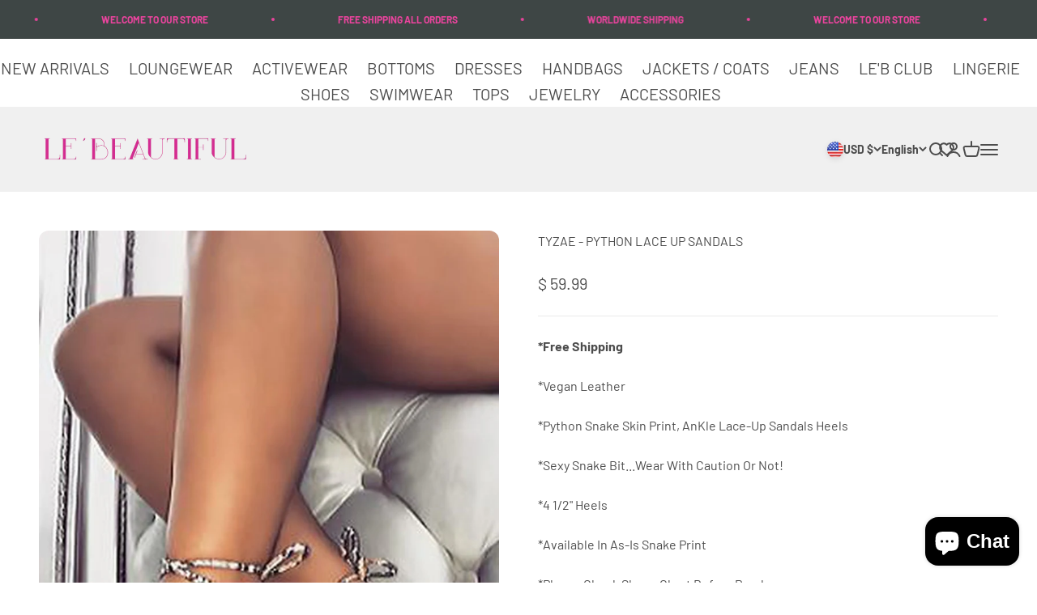

--- FILE ---
content_type: text/html; charset=utf-8
request_url: https://lebeautiful.co/products/tyzae-python-lace-up-sandals
body_size: 50882
content:
<!doctype html>

<html lang="en" dir="ltr">
  <head>
    <meta charset="utf-8">
    <meta name="viewport" content="width=device-width, initial-scale=1.0, height=device-height, minimum-scale=1.0, maximum-scale=1.0">
    <meta name="theme-color" content="#f0f0f0">

    <title>TYZAE - PYTHON LACE UP SANDALS</title><meta name="description" content="*Vegan Leather *Python Snake Skin Print, AnKle Lace-Up Sandals Heels *Sexy Snake Bit...Wear With Caution Or Not! *4 1/2&quot; Heels *Available In As-Is Snake Print *Please Check Shoes Chart Before Purchase"><link rel="canonical" href="https://lebeautiful.co/products/tyzae-python-lace-up-sandals"><link rel="shortcut icon" href="//lebeautiful.co/cdn/shop/files/Le_B-Offical_LOGO_1.png?v=1738627805&width=96">
      <link rel="apple-touch-icon" href="//lebeautiful.co/cdn/shop/files/Le_B-Offical_LOGO_1.png?v=1738627805&width=180"><link rel="preconnect" href="https://cdn.shopify.com">
    <link rel="preconnect" href="https://fonts.shopifycdn.com" crossorigin>
    <link rel="dns-prefetch" href="https://productreviews.shopifycdn.com"><link rel="preload" href="//lebeautiful.co/cdn/fonts/lato/lato_n4.c3b93d431f0091c8be23185e15c9d1fee1e971c5.woff2" as="font" type="font/woff2" crossorigin><link rel="preload" href="//lebeautiful.co/cdn/fonts/barlow/barlow_n4.038c60d7ea9ddb238b2f64ba6f463ba6c0b5e5ad.woff2" as="font" type="font/woff2" crossorigin><meta property="og:type" content="product">
  <meta property="og:title" content="TYZAE - PYTHON LACE UP SANDALS">
  <meta property="product:price:amount" content="59.99">
  <meta property="product:price:currency" content="USD">
  <meta property="product:availability" content="in stock"><meta property="og:image" content="http://lebeautiful.co/cdn/shop/products/TYZAE-E1.jpg?v=1665990748&width=2048">
  <meta property="og:image:secure_url" content="https://lebeautiful.co/cdn/shop/products/TYZAE-E1.jpg?v=1665990748&width=2048">
  <meta property="og:image:width" content="1080">
  <meta property="og:image:height" content="1597"><meta property="og:description" content="*Vegan Leather *Python Snake Skin Print, AnKle Lace-Up Sandals Heels *Sexy Snake Bit...Wear With Caution Or Not! *4 1/2&quot; Heels *Available In As-Is Snake Print *Please Check Shoes Chart Before Purchase"><meta property="og:url" content="https://lebeautiful.co/products/tyzae-python-lace-up-sandals">
<meta property="og:site_name" content="LeBeautiful.co"><meta name="twitter:card" content="summary"><meta name="twitter:title" content="TYZAE - PYTHON LACE UP SANDALS">
  <meta name="twitter:description" content="*Vegan Leather
*Python Snake Skin Print, AnKle Lace-Up Sandals Heels
*Sexy Snake Bit...Wear With Caution Or Not!
*4 1/2&quot; Heels
*Available In As-Is Snake Print
*Please Check Shoes Chart Before Purchase
"><meta name="twitter:image" content="https://lebeautiful.co/cdn/shop/products/TYZAE-E1.jpg?crop=center&height=1200&v=1665990748&width=1200">
  <meta name="twitter:image:alt" content=""><script async crossorigin fetchpriority="high" src="/cdn/shopifycloud/importmap-polyfill/es-modules-shim.2.4.0.js"></script>
<script type="application/ld+json">{"@context":"http:\/\/schema.org\/","@id":"\/products\/tyzae-python-lace-up-sandals#product","@type":"ProductGroup","brand":{"@type":"Brand","name":"LeBeautiful.co"},"category":"Sandals","description":"*Vegan Leather\n*Python Snake Skin Print, AnKle Lace-Up Sandals Heels\n*Sexy Snake Bit...Wear With Caution Or Not!\n*4 1\/2\" Heels\n*Available In As-Is Snake Print\n*Please Check Shoes Chart Before Purchase\n","hasVariant":[{"@id":"\/products\/tyzae-python-lace-up-sandals?variant=28826208239669#variant","@type":"Product","image":"https:\/\/lebeautiful.co\/cdn\/shop\/products\/TYZAE-E5.jpg?v=1665990783\u0026width=1920","name":"TYZAE - PYTHON LACE UP SANDALS - US 5 - EU 35 \/ As-Is Snake Skin","offers":{"@id":"\/products\/tyzae-python-lace-up-sandals?variant=28826208239669#offer","@type":"Offer","availability":"http:\/\/schema.org\/InStock","price":"59.99","priceCurrency":"USD","url":"https:\/\/lebeautiful.co\/products\/tyzae-python-lace-up-sandals?variant=28826208239669"},"sku":"19SS071"},{"@id":"\/products\/tyzae-python-lace-up-sandals?variant=28826208272437#variant","@type":"Product","image":"https:\/\/lebeautiful.co\/cdn\/shop\/products\/TYZAE-E5.jpg?v=1665990783\u0026width=1920","name":"TYZAE - PYTHON LACE UP SANDALS - US 5 1\/2 - EU 36 \/ As-Is Snake Skin","offers":{"@id":"\/products\/tyzae-python-lace-up-sandals?variant=28826208272437#offer","@type":"Offer","availability":"http:\/\/schema.org\/InStock","price":"59.99","priceCurrency":"USD","url":"https:\/\/lebeautiful.co\/products\/tyzae-python-lace-up-sandals?variant=28826208272437"},"sku":"19SS071"},{"@id":"\/products\/tyzae-python-lace-up-sandals?variant=28826208305205#variant","@type":"Product","image":"https:\/\/lebeautiful.co\/cdn\/shop\/products\/TYZAE-E5.jpg?v=1665990783\u0026width=1920","name":"TYZAE - PYTHON LACE UP SANDALS - US 6 1\/2 - EU 37 \/ As-Is Snake Skin","offers":{"@id":"\/products\/tyzae-python-lace-up-sandals?variant=28826208305205#offer","@type":"Offer","availability":"http:\/\/schema.org\/InStock","price":"59.99","priceCurrency":"USD","url":"https:\/\/lebeautiful.co\/products\/tyzae-python-lace-up-sandals?variant=28826208305205"},"sku":"19SS071"},{"@id":"\/products\/tyzae-python-lace-up-sandals?variant=28826208337973#variant","@type":"Product","image":"https:\/\/lebeautiful.co\/cdn\/shop\/products\/TYZAE-E5.jpg?v=1665990783\u0026width=1920","name":"TYZAE - PYTHON LACE UP SANDALS - US 7 - EU 38 \/ As-Is Snake Skin","offers":{"@id":"\/products\/tyzae-python-lace-up-sandals?variant=28826208337973#offer","@type":"Offer","availability":"http:\/\/schema.org\/InStock","price":"59.99","priceCurrency":"USD","url":"https:\/\/lebeautiful.co\/products\/tyzae-python-lace-up-sandals?variant=28826208337973"},"sku":"19SS071"},{"@id":"\/products\/tyzae-python-lace-up-sandals?variant=28826208370741#variant","@type":"Product","image":"https:\/\/lebeautiful.co\/cdn\/shop\/products\/TYZAE-E5.jpg?v=1665990783\u0026width=1920","name":"TYZAE - PYTHON LACE UP SANDALS - US 8 - EU 39 \/ As-Is Snake Skin","offers":{"@id":"\/products\/tyzae-python-lace-up-sandals?variant=28826208370741#offer","@type":"Offer","availability":"http:\/\/schema.org\/InStock","price":"59.99","priceCurrency":"USD","url":"https:\/\/lebeautiful.co\/products\/tyzae-python-lace-up-sandals?variant=28826208370741"},"sku":"19SS071"},{"@id":"\/products\/tyzae-python-lace-up-sandals?variant=28826208403509#variant","@type":"Product","image":"https:\/\/lebeautiful.co\/cdn\/shop\/products\/TYZAE-E5.jpg?v=1665990783\u0026width=1920","name":"TYZAE - PYTHON LACE UP SANDALS - US 8 1\/2 - EU 40 \/ As-Is Snake Skin","offers":{"@id":"\/products\/tyzae-python-lace-up-sandals?variant=28826208403509#offer","@type":"Offer","availability":"http:\/\/schema.org\/InStock","price":"59.99","priceCurrency":"USD","url":"https:\/\/lebeautiful.co\/products\/tyzae-python-lace-up-sandals?variant=28826208403509"},"sku":"19SS071"}],"name":"TYZAE - PYTHON LACE UP SANDALS","productGroupID":"3719307853877","url":"https:\/\/lebeautiful.co\/products\/tyzae-python-lace-up-sandals"}</script><script type="application/ld+json">
  {
    "@context": "https://schema.org",
    "@type": "BreadcrumbList",
    "itemListElement": [{
        "@type": "ListItem",
        "position": 1,
        "name": "Home",
        "item": "https://lebeautiful.co"
      },{
            "@type": "ListItem",
            "position": 2,
            "name": "TYZAE - PYTHON LACE UP SANDALS",
            "item": "https://lebeautiful.co/products/tyzae-python-lace-up-sandals"
          }]
  }
</script><style>/* Typography (heading) */
  @font-face {
  font-family: Lato;
  font-weight: 400;
  font-style: normal;
  font-display: fallback;
  src: url("//lebeautiful.co/cdn/fonts/lato/lato_n4.c3b93d431f0091c8be23185e15c9d1fee1e971c5.woff2") format("woff2"),
       url("//lebeautiful.co/cdn/fonts/lato/lato_n4.d5c00c781efb195594fd2fd4ad04f7882949e327.woff") format("woff");
}

@font-face {
  font-family: Lato;
  font-weight: 400;
  font-style: italic;
  font-display: fallback;
  src: url("//lebeautiful.co/cdn/fonts/lato/lato_i4.09c847adc47c2fefc3368f2e241a3712168bc4b6.woff2") format("woff2"),
       url("//lebeautiful.co/cdn/fonts/lato/lato_i4.3c7d9eb6c1b0a2bf62d892c3ee4582b016d0f30c.woff") format("woff");
}

/* Typography (body) */
  @font-face {
  font-family: Barlow;
  font-weight: 400;
  font-style: normal;
  font-display: fallback;
  src: url("//lebeautiful.co/cdn/fonts/barlow/barlow_n4.038c60d7ea9ddb238b2f64ba6f463ba6c0b5e5ad.woff2") format("woff2"),
       url("//lebeautiful.co/cdn/fonts/barlow/barlow_n4.074a9f2b990b38aec7d56c68211821e455b6d075.woff") format("woff");
}

@font-face {
  font-family: Barlow;
  font-weight: 400;
  font-style: italic;
  font-display: fallback;
  src: url("//lebeautiful.co/cdn/fonts/barlow/barlow_i4.8c59b6445f83f078b3520bad98b24d859431b377.woff2") format("woff2"),
       url("//lebeautiful.co/cdn/fonts/barlow/barlow_i4.bf7e6d69237bd02188410034976892368fd014c0.woff") format("woff");
}

@font-face {
  font-family: Barlow;
  font-weight: 700;
  font-style: normal;
  font-display: fallback;
  src: url("//lebeautiful.co/cdn/fonts/barlow/barlow_n7.691d1d11f150e857dcbc1c10ef03d825bc378d81.woff2") format("woff2"),
       url("//lebeautiful.co/cdn/fonts/barlow/barlow_n7.4fdbb1cb7da0e2c2f88492243ffa2b4f91924840.woff") format("woff");
}

@font-face {
  font-family: Barlow;
  font-weight: 700;
  font-style: italic;
  font-display: fallback;
  src: url("//lebeautiful.co/cdn/fonts/barlow/barlow_i7.50e19d6cc2ba5146fa437a5a7443c76d5d730103.woff2") format("woff2"),
       url("//lebeautiful.co/cdn/fonts/barlow/barlow_i7.47e9f98f1b094d912e6fd631cc3fe93d9f40964f.woff") format("woff");
}

:root {
    /**
     * ---------------------------------------------------------------------
     * SPACING VARIABLES
     *
     * We are using a spacing inspired from frameworks like Tailwind CSS.
     * ---------------------------------------------------------------------
     */
    --spacing-0-5: 0.125rem; /* 2px */
    --spacing-1: 0.25rem; /* 4px */
    --spacing-1-5: 0.375rem; /* 6px */
    --spacing-2: 0.5rem; /* 8px */
    --spacing-2-5: 0.625rem; /* 10px */
    --spacing-3: 0.75rem; /* 12px */
    --spacing-3-5: 0.875rem; /* 14px */
    --spacing-4: 1rem; /* 16px */
    --spacing-4-5: 1.125rem; /* 18px */
    --spacing-5: 1.25rem; /* 20px */
    --spacing-5-5: 1.375rem; /* 22px */
    --spacing-6: 1.5rem; /* 24px */
    --spacing-6-5: 1.625rem; /* 26px */
    --spacing-7: 1.75rem; /* 28px */
    --spacing-7-5: 1.875rem; /* 30px */
    --spacing-8: 2rem; /* 32px */
    --spacing-8-5: 2.125rem; /* 34px */
    --spacing-9: 2.25rem; /* 36px */
    --spacing-9-5: 2.375rem; /* 38px */
    --spacing-10: 2.5rem; /* 40px */
    --spacing-11: 2.75rem; /* 44px */
    --spacing-12: 3rem; /* 48px */
    --spacing-14: 3.5rem; /* 56px */
    --spacing-16: 4rem; /* 64px */
    --spacing-18: 4.5rem; /* 72px */
    --spacing-20: 5rem; /* 80px */
    --spacing-24: 6rem; /* 96px */
    --spacing-28: 7rem; /* 112px */
    --spacing-32: 8rem; /* 128px */
    --spacing-36: 9rem; /* 144px */
    --spacing-40: 10rem; /* 160px */
    --spacing-44: 11rem; /* 176px */
    --spacing-48: 12rem; /* 192px */
    --spacing-52: 13rem; /* 208px */
    --spacing-56: 14rem; /* 224px */
    --spacing-60: 15rem; /* 240px */
    --spacing-64: 16rem; /* 256px */
    --spacing-72: 18rem; /* 288px */
    --spacing-80: 20rem; /* 320px */
    --spacing-96: 24rem; /* 384px */

    /* Container */
    --container-max-width: 1800px;
    --container-narrow-max-width: 1550px;
    --container-gutter: var(--spacing-5);
    --section-outer-spacing-block: var(--spacing-12);
    --section-inner-max-spacing-block: var(--spacing-10);
    --section-inner-spacing-inline: var(--container-gutter);
    --section-stack-spacing-block: var(--spacing-8);

    /* Grid gutter */
    --grid-gutter: var(--spacing-5);

    /* Product list settings */
    --product-list-row-gap: var(--spacing-8);
    --product-list-column-gap: var(--grid-gutter);

    /* Form settings */
    --input-gap: var(--spacing-2);
    --input-height: 2.625rem;
    --input-padding-inline: var(--spacing-4);

    /* Other sizes */
    --sticky-area-height: calc(var(--sticky-announcement-bar-enabled, 0) * var(--announcement-bar-height, 0px) + var(--sticky-header-enabled, 0) * var(--header-height, 0px));

    /* RTL support */
    --transform-logical-flip: 1;
    --transform-origin-start: left;
    --transform-origin-end: right;

    /**
     * ---------------------------------------------------------------------
     * TYPOGRAPHY
     * ---------------------------------------------------------------------
     */

    /* Font properties */
    --heading-font-family: Lato, sans-serif;
    --heading-font-weight: 400;
    --heading-font-style: normal;
    --heading-text-transform: normal;
    --heading-letter-spacing: -0.02em;
    --text-font-family: Barlow, sans-serif;
    --text-font-weight: 400;
    --text-font-style: normal;
    --text-letter-spacing: 0.0em;

    /* Font sizes */
    --text-h0: 3rem;
    --text-h1: 2.5rem;
    --text-h2: 2rem;
    --text-h3: 1.5rem;
    --text-h4: 1.375rem;
    --text-h5: 1.125rem;
    --text-h6: 1rem;
    --text-xs: 0.6875rem;
    --text-sm: 0.75rem;
    --text-base: 0.875rem;
    --text-lg: 1.125rem;

    /**
     * ---------------------------------------------------------------------
     * COLORS
     * ---------------------------------------------------------------------
     */

    /* Color settings */--accent: 233 68 157;
    --text-primary: 77 77 77;
    --background-primary: 255 255 255;
    --dialog-background: 255 255 255;
    --border-color: var(--text-color, var(--text-primary)) / 0.12;

    /* Button colors */
    --button-background-primary: 233 68 157;
    --button-text-primary: 255 255 255;
    --button-background-secondary: 240 196 23;
    --button-text-secondary: 77 77 77;

    /* Status colors */
    --success-background: 224 244 232;
    --success-text: 0 163 65;
    --warning-background: 255 246 233;
    --warning-text: 255 183 74;
    --error-background: 254 231 231;
    --error-text: 248 58 58;

    /* Product colors */
    --on-sale-text: 248 58 58;
    --on-sale-badge-background: 248 58 58;
    --on-sale-badge-text: 255 255 255;
    --sold-out-badge-background: 64 71 82;
    --sold-out-badge-text: 255 255 255;
    --primary-badge-background: 128 60 238;
    --primary-badge-text: 255 255 255;
    --star-color: 255 183 74;
    --product-card-background: 255 255 255;
    --product-card-text: 77 77 77;

    /* Header colors */
    --header-background: 240 240 240;
    --header-text: 77 77 77;

    /* Footer colors */
    --footer-background: 204 204 204;
    --footer-text: 77 77 77;

    /* Rounded variables (used for border radius) */
    --rounded-xs: 0.25rem;
    --rounded-sm: 0.375rem;
    --rounded: 0.75rem;
    --rounded-lg: 1.5rem;
    --rounded-full: 9999px;

    --rounded-button: 3.75rem;
    --rounded-input: 0.5rem;

    /* Box shadow */
    --shadow-sm: 0 2px 8px rgb(var(--text-primary) / 0.1);
    --shadow: 0 5px 15px rgb(var(--text-primary) / 0.1);
    --shadow-md: 0 5px 30px rgb(var(--text-primary) / 0.1);
    --shadow-block: 0px 18px 50px rgb(var(--text-primary) / 0.1);

    /**
     * ---------------------------------------------------------------------
     * OTHER
     * ---------------------------------------------------------------------
     */

    --stagger-products-reveal-opacity: 0;
    --cursor-close-svg-url: url(//lebeautiful.co/cdn/shop/t/70/assets/cursor-close.svg?v=147174565022153725511738253368);
    --cursor-zoom-in-svg-url: url(//lebeautiful.co/cdn/shop/t/70/assets/cursor-zoom-in.svg?v=154953035094101115921738253368);
    --cursor-zoom-out-svg-url: url(//lebeautiful.co/cdn/shop/t/70/assets/cursor-zoom-out.svg?v=16155520337305705181738253368);
    --checkmark-svg-url: url(//lebeautiful.co/cdn/shop/t/70/assets/checkmark.svg?v=77552481021870063511738253368);
  }

  [dir="rtl"]:root {
    /* RTL support */
    --transform-logical-flip: -1;
    --transform-origin-start: right;
    --transform-origin-end: left;
  }

  @media screen and (min-width: 700px) {
    :root {
      /* Typography (font size) */
      --text-h0: 4rem;
      --text-h1: 3rem;
      --text-h2: 2.5rem;
      --text-h3: 2rem;
      --text-h4: 1.625rem;
      --text-h5: 1.25rem;
      --text-h6: 1.125rem;

      --text-xs: 0.75rem;
      --text-sm: 0.875rem;
      --text-base: 1.0rem;
      --text-lg: 1.25rem;

      /* Spacing */
      --container-gutter: 2rem;
      --section-outer-spacing-block: var(--spacing-16);
      --section-inner-max-spacing-block: var(--spacing-12);
      --section-inner-spacing-inline: var(--spacing-12);
      --section-stack-spacing-block: var(--spacing-12);

      /* Grid gutter */
      --grid-gutter: var(--spacing-6);

      /* Product list settings */
      --product-list-row-gap: var(--spacing-12);

      /* Form settings */
      --input-gap: 1rem;
      --input-height: 3.125rem;
      --input-padding-inline: var(--spacing-5);
    }
  }

  @media screen and (min-width: 1000px) {
    :root {
      /* Spacing settings */
      --container-gutter: var(--spacing-12);
      --section-outer-spacing-block: var(--spacing-18);
      --section-inner-max-spacing-block: var(--spacing-16);
      --section-inner-spacing-inline: var(--spacing-16);
      --section-stack-spacing-block: var(--spacing-12);
    }
  }

  @media screen and (min-width: 1150px) {
    :root {
      /* Spacing settings */
      --container-gutter: var(--spacing-12);
      --section-outer-spacing-block: var(--spacing-20);
      --section-inner-max-spacing-block: var(--spacing-16);
      --section-inner-spacing-inline: var(--spacing-16);
      --section-stack-spacing-block: var(--spacing-12);
    }
  }

  @media screen and (min-width: 1400px) {
    :root {
      /* Typography (font size) */
      --text-h0: 5rem;
      --text-h1: 3.75rem;
      --text-h2: 3rem;
      --text-h3: 2.25rem;
      --text-h4: 2rem;
      --text-h5: 1.5rem;
      --text-h6: 1.25rem;

      --section-outer-spacing-block: var(--spacing-24);
      --section-inner-max-spacing-block: var(--spacing-18);
      --section-inner-spacing-inline: var(--spacing-18);
    }
  }

  @media screen and (min-width: 1600px) {
    :root {
      --section-outer-spacing-block: var(--spacing-24);
      --section-inner-max-spacing-block: var(--spacing-20);
      --section-inner-spacing-inline: var(--spacing-20);
    }
  }

  /**
   * ---------------------------------------------------------------------
   * LIQUID DEPENDANT CSS
   *
   * Our main CSS is Liquid free, but some very specific features depend on
   * theme settings, so we have them here
   * ---------------------------------------------------------------------
   */@media screen and (pointer: fine) {
        .button:not([disabled]):hover, .btn:not([disabled]):hover, .shopify-payment-button__button--unbranded:not([disabled]):hover {
          --button-background-opacity: 0.85;
        }

        .button--subdued:not([disabled]):hover {
          --button-background: var(--text-color) / .05 !important;
        }
      }</style><script>
  // This allows to expose several variables to the global scope, to be used in scripts
  window.themeVariables = {
    settings: {
      showPageTransition: null,
      staggerProductsApparition: true,
      reduceDrawerAnimation: false,
      reduceMenuAnimation: false,
      headingApparition: "split_fade",
      pageType: "product",
      moneyFormat: "$ {{amount}}",
      moneyWithCurrencyFormat: "$ {{amount}} USD",
      currencyCodeEnabled: false,
      cartType: "popover",
      showDiscount: true,
      discountMode: "saving",
      pageBackground: "#ffffff",
      textColor: "#4d4d4d"
    },

    strings: {
      accessibilityClose: "Close",
      accessibilityNext: "Next",
      accessibilityPrevious: "Previous",
      closeGallery: "Close gallery",
      zoomGallery: "Zoom",
      errorGallery: "Image cannot be loaded",
      searchNoResults: "No results could be found.",
      addOrderNote: "Add order note",
      editOrderNote: "Edit order note",
      shippingEstimatorNoResults: "Sorry, we do not ship to your address.",
      shippingEstimatorOneResult: "There is one shipping rate for your address:",
      shippingEstimatorMultipleResults: "There are several shipping rates for your address:",
      shippingEstimatorError: "One or more error occurred while retrieving shipping rates:"
    },

    breakpoints: {
      'sm': 'screen and (min-width: 700px)',
      'md': 'screen and (min-width: 1000px)',
      'lg': 'screen and (min-width: 1150px)',
      'xl': 'screen and (min-width: 1400px)',

      'sm-max': 'screen and (max-width: 699px)',
      'md-max': 'screen and (max-width: 999px)',
      'lg-max': 'screen and (max-width: 1149px)',
      'xl-max': 'screen and (max-width: 1399px)'
    }
  };

  // For detecting native share
  document.documentElement.classList.add(`native-share--${navigator.share ? 'enabled' : 'disabled'}`);// We save the product ID in local storage to be eventually used for recently viewed section
    try {
      const recentlyViewedProducts = new Set(JSON.parse(localStorage.getItem('theme:recently-viewed-products') || '[]'));

      recentlyViewedProducts.delete(3719307853877); // Delete first to re-move the product
      recentlyViewedProducts.add(3719307853877);

      localStorage.setItem('theme:recently-viewed-products', JSON.stringify(Array.from(recentlyViewedProducts.values()).reverse()));
    } catch (e) {
      // Safari in private mode does not allow setting item, we silently fail
    }</script><script>
      if (!(HTMLScriptElement.supports && HTMLScriptElement.supports('importmap'))) {
        const importMapPolyfill = document.createElement('script');
        importMapPolyfill.async = true;
        importMapPolyfill.src = "//lebeautiful.co/cdn/shop/t/70/assets/es-module-shims.min.js?v=98603786603752121101738253368";

        document.head.appendChild(importMapPolyfill);
      }
    </script>

    <script type="importmap">{
        "imports": {
          "vendor": "//lebeautiful.co/cdn/shop/t/70/assets/vendor.min.js?v=37127808935879722241738253368",
          "theme": "//lebeautiful.co/cdn/shop/t/70/assets/theme.js?v=144742102998276734901739291440",
          "photoswipe": "//lebeautiful.co/cdn/shop/t/70/assets/photoswipe.min.js?v=13374349288281597431738253368"
        }
      }
    </script>

    <script type="module" src="//lebeautiful.co/cdn/shop/t/70/assets/vendor.min.js?v=37127808935879722241738253368"></script>
    <script type="module" src="//lebeautiful.co/cdn/shop/t/70/assets/theme.js?v=144742102998276734901739291440"></script>

    <script>window.performance && window.performance.mark && window.performance.mark('shopify.content_for_header.start');</script><meta name="google-site-verification" content="yJ-t-wJeyUWdijhNK45HSJHGDaMnGMpuIo_K_x6wtA0">
<meta name="facebook-domain-verification" content="qr9orsopdjxzn9mlm9t8yz8yiwyqe9">
<meta id="shopify-digital-wallet" name="shopify-digital-wallet" content="/11059820/digital_wallets/dialog">
<meta name="shopify-checkout-api-token" content="b3ea39b687aa63905e663936975d1569">
<meta id="in-context-paypal-metadata" data-shop-id="11059820" data-venmo-supported="false" data-environment="production" data-locale="en_US" data-paypal-v4="true" data-currency="USD">
<link rel="alternate" hreflang="x-default" href="https://lebeautiful.co/products/tyzae-python-lace-up-sandals">
<link rel="alternate" hreflang="en" href="https://lebeautiful.co/products/tyzae-python-lace-up-sandals">
<link rel="alternate" hreflang="es" href="https://lebeautiful.co/es/products/tyzae-python-lace-up-sandals">
<link rel="alternate" hreflang="fr" href="https://lebeautiful.co/fr/products/tyzae-python-lace-up-sandals">
<link rel="alternate" hreflang="el" href="https://lebeautiful.co/el/products/tyzae-python-lace-up-sandals">
<link rel="alternate" hreflang="ru" href="https://lebeautiful.co/ru/products/tyzae-python-lace-up-sandals">
<link rel="alternate" hreflang="nl" href="https://lebeautiful.co/nl/products/tyzae-python-lace-up-sandals">
<link rel="alternate" hreflang="it" href="https://lebeautiful.co/it/products/tyzae-python-lace-up-sandals">
<link rel="alternate" hreflang="en-GB" href="https://lebeautiful.co/en-gb/products/tyzae-python-lace-up-sandals">
<link rel="alternate" hreflang="el-GB" href="https://lebeautiful.co/el-gb/products/tyzae-python-lace-up-sandals">
<link rel="alternate" hreflang="fr-GB" href="https://lebeautiful.co/fr-gb/products/tyzae-python-lace-up-sandals">
<link rel="alternate" hreflang="ru-GB" href="https://lebeautiful.co/ru-gb/products/tyzae-python-lace-up-sandals">
<link rel="alternate" hreflang="nl-GB" href="https://lebeautiful.co/nl-gb/products/tyzae-python-lace-up-sandals">
<link rel="alternate" hreflang="en-CA" href="https://lebeautiful.co/en-ca/products/tyzae-python-lace-up-sandals">
<link rel="alternate" hreflang="el-CA" href="https://lebeautiful.co/el-ca/products/tyzae-python-lace-up-sandals">
<link rel="alternate" hreflang="fr-CA" href="https://lebeautiful.co/fr-ca/products/tyzae-python-lace-up-sandals">
<link rel="alternate" hreflang="ru-CA" href="https://lebeautiful.co/ru-ca/products/tyzae-python-lace-up-sandals">
<link rel="alternate" hreflang="nl-CA" href="https://lebeautiful.co/nl-ca/products/tyzae-python-lace-up-sandals">
<link rel="alternate" hreflang="it-CA" href="https://lebeautiful.co/it-ca/products/tyzae-python-lace-up-sandals">
<link rel="alternate" type="application/json+oembed" href="https://lebeautiful.co/products/tyzae-python-lace-up-sandals.oembed">
<script async="async" src="/checkouts/internal/preloads.js?locale=en-US"></script>
<link rel="preconnect" href="https://shop.app" crossorigin="anonymous">
<script async="async" src="https://shop.app/checkouts/internal/preloads.js?locale=en-US&shop_id=11059820" crossorigin="anonymous"></script>
<script id="apple-pay-shop-capabilities" type="application/json">{"shopId":11059820,"countryCode":"US","currencyCode":"USD","merchantCapabilities":["supports3DS"],"merchantId":"gid:\/\/shopify\/Shop\/11059820","merchantName":"LeBeautiful.co","requiredBillingContactFields":["postalAddress","email","phone"],"requiredShippingContactFields":["postalAddress","email","phone"],"shippingType":"shipping","supportedNetworks":["visa","masterCard","amex","discover","elo","jcb"],"total":{"type":"pending","label":"LeBeautiful.co","amount":"1.00"},"shopifyPaymentsEnabled":true,"supportsSubscriptions":true}</script>
<script id="shopify-features" type="application/json">{"accessToken":"b3ea39b687aa63905e663936975d1569","betas":["rich-media-storefront-analytics"],"domain":"lebeautiful.co","predictiveSearch":true,"shopId":11059820,"locale":"en"}</script>
<script>var Shopify = Shopify || {};
Shopify.shop = "lebeautiful-co.myshopify.com";
Shopify.locale = "en";
Shopify.currency = {"active":"USD","rate":"1.0"};
Shopify.country = "US";
Shopify.theme = {"name":"New Theme Impact","id":145614668007,"schema_name":"Impact","schema_version":"6.5.0","theme_store_id":1190,"role":"main"};
Shopify.theme.handle = "null";
Shopify.theme.style = {"id":null,"handle":null};
Shopify.cdnHost = "lebeautiful.co/cdn";
Shopify.routes = Shopify.routes || {};
Shopify.routes.root = "/";</script>
<script type="module">!function(o){(o.Shopify=o.Shopify||{}).modules=!0}(window);</script>
<script>!function(o){function n(){var o=[];function n(){o.push(Array.prototype.slice.apply(arguments))}return n.q=o,n}var t=o.Shopify=o.Shopify||{};t.loadFeatures=n(),t.autoloadFeatures=n()}(window);</script>
<script>
  window.ShopifyPay = window.ShopifyPay || {};
  window.ShopifyPay.apiHost = "shop.app\/pay";
  window.ShopifyPay.redirectState = null;
</script>
<script id="shop-js-analytics" type="application/json">{"pageType":"product"}</script>
<script defer="defer" async type="module" src="//lebeautiful.co/cdn/shopifycloud/shop-js/modules/v2/client.init-shop-cart-sync_CG-L-Qzi.en.esm.js"></script>
<script defer="defer" async type="module" src="//lebeautiful.co/cdn/shopifycloud/shop-js/modules/v2/chunk.common_B8yXDTDb.esm.js"></script>
<script type="module">
  await import("//lebeautiful.co/cdn/shopifycloud/shop-js/modules/v2/client.init-shop-cart-sync_CG-L-Qzi.en.esm.js");
await import("//lebeautiful.co/cdn/shopifycloud/shop-js/modules/v2/chunk.common_B8yXDTDb.esm.js");

  window.Shopify.SignInWithShop?.initShopCartSync?.({"fedCMEnabled":true,"windoidEnabled":true});

</script>
<script defer="defer" async type="module" src="//lebeautiful.co/cdn/shopifycloud/shop-js/modules/v2/client.payment-terms_BFsudFhJ.en.esm.js"></script>
<script defer="defer" async type="module" src="//lebeautiful.co/cdn/shopifycloud/shop-js/modules/v2/chunk.common_B8yXDTDb.esm.js"></script>
<script defer="defer" async type="module" src="//lebeautiful.co/cdn/shopifycloud/shop-js/modules/v2/chunk.modal_dvVUSHam.esm.js"></script>
<script type="module">
  await import("//lebeautiful.co/cdn/shopifycloud/shop-js/modules/v2/client.payment-terms_BFsudFhJ.en.esm.js");
await import("//lebeautiful.co/cdn/shopifycloud/shop-js/modules/v2/chunk.common_B8yXDTDb.esm.js");
await import("//lebeautiful.co/cdn/shopifycloud/shop-js/modules/v2/chunk.modal_dvVUSHam.esm.js");

  
</script>
<script>
  window.Shopify = window.Shopify || {};
  if (!window.Shopify.featureAssets) window.Shopify.featureAssets = {};
  window.Shopify.featureAssets['shop-js'] = {"shop-cart-sync":["modules/v2/client.shop-cart-sync_C7TtgCZT.en.esm.js","modules/v2/chunk.common_B8yXDTDb.esm.js"],"shop-button":["modules/v2/client.shop-button_aOcg-RjH.en.esm.js","modules/v2/chunk.common_B8yXDTDb.esm.js"],"init-shop-email-lookup-coordinator":["modules/v2/client.init-shop-email-lookup-coordinator_D-37GF_a.en.esm.js","modules/v2/chunk.common_B8yXDTDb.esm.js"],"init-fed-cm":["modules/v2/client.init-fed-cm_DGh7x7ZX.en.esm.js","modules/v2/chunk.common_B8yXDTDb.esm.js"],"init-windoid":["modules/v2/client.init-windoid_C5PxDKWE.en.esm.js","modules/v2/chunk.common_B8yXDTDb.esm.js"],"shop-toast-manager":["modules/v2/client.shop-toast-manager_BmSBWum3.en.esm.js","modules/v2/chunk.common_B8yXDTDb.esm.js"],"shop-cash-offers":["modules/v2/client.shop-cash-offers_DkchToOx.en.esm.js","modules/v2/chunk.common_B8yXDTDb.esm.js","modules/v2/chunk.modal_dvVUSHam.esm.js"],"init-shop-cart-sync":["modules/v2/client.init-shop-cart-sync_CG-L-Qzi.en.esm.js","modules/v2/chunk.common_B8yXDTDb.esm.js"],"avatar":["modules/v2/client.avatar_BTnouDA3.en.esm.js"],"shop-login-button":["modules/v2/client.shop-login-button_DrVPCwAQ.en.esm.js","modules/v2/chunk.common_B8yXDTDb.esm.js","modules/v2/chunk.modal_dvVUSHam.esm.js"],"pay-button":["modules/v2/client.pay-button_Cw45D1uM.en.esm.js","modules/v2/chunk.common_B8yXDTDb.esm.js"],"init-customer-accounts":["modules/v2/client.init-customer-accounts_BNYsaOzg.en.esm.js","modules/v2/client.shop-login-button_DrVPCwAQ.en.esm.js","modules/v2/chunk.common_B8yXDTDb.esm.js","modules/v2/chunk.modal_dvVUSHam.esm.js"],"checkout-modal":["modules/v2/client.checkout-modal_NoX7b1qq.en.esm.js","modules/v2/chunk.common_B8yXDTDb.esm.js","modules/v2/chunk.modal_dvVUSHam.esm.js"],"init-customer-accounts-sign-up":["modules/v2/client.init-customer-accounts-sign-up_pIEGEpjr.en.esm.js","modules/v2/client.shop-login-button_DrVPCwAQ.en.esm.js","modules/v2/chunk.common_B8yXDTDb.esm.js","modules/v2/chunk.modal_dvVUSHam.esm.js"],"init-shop-for-new-customer-accounts":["modules/v2/client.init-shop-for-new-customer-accounts_BIu2e6le.en.esm.js","modules/v2/client.shop-login-button_DrVPCwAQ.en.esm.js","modules/v2/chunk.common_B8yXDTDb.esm.js","modules/v2/chunk.modal_dvVUSHam.esm.js"],"shop-follow-button":["modules/v2/client.shop-follow-button_B6YY9G4U.en.esm.js","modules/v2/chunk.common_B8yXDTDb.esm.js","modules/v2/chunk.modal_dvVUSHam.esm.js"],"lead-capture":["modules/v2/client.lead-capture_o2hOda6W.en.esm.js","modules/v2/chunk.common_B8yXDTDb.esm.js","modules/v2/chunk.modal_dvVUSHam.esm.js"],"shop-login":["modules/v2/client.shop-login_DA8-MZ-E.en.esm.js","modules/v2/chunk.common_B8yXDTDb.esm.js","modules/v2/chunk.modal_dvVUSHam.esm.js"],"payment-terms":["modules/v2/client.payment-terms_BFsudFhJ.en.esm.js","modules/v2/chunk.common_B8yXDTDb.esm.js","modules/v2/chunk.modal_dvVUSHam.esm.js"]};
</script>
<script>(function() {
  var isLoaded = false;
  function asyncLoad() {
    if (isLoaded) return;
    isLoaded = true;
    var urls = ["\/\/cdn.ywxi.net\/js\/partner-shopify.js?shop=lebeautiful-co.myshopify.com","https:\/\/www.paypal.com\/tagmanager\/pptm.js?id=6cb8557a-6b13-4d2b-856e-29967651521f\u0026shop=lebeautiful-co.myshopify.com","https:\/\/webpush.shopiapps.in\/v1\/scripts\/pushappinit.js?shop=lebeautiful-co.myshopify.com","https:\/\/static.klaviyo.com\/onsite\/js\/klaviyo.js?company_id=QPxwLp\u0026shop=lebeautiful-co.myshopify.com","https:\/\/static.klaviyo.com\/onsite\/js\/klaviyo.js?company_id=QPxwLp\u0026shop=lebeautiful-co.myshopify.com","https:\/\/justviewed.prezenapps.com\/public\/js\/recent-app.js?shop=lebeautiful-co.myshopify.com","https:\/\/intg.snapchat.com\/shopify\/shopify-scevent-init.js?id=3af191dc-2a2f-407e-a4dc-65b04c0147df\u0026shop=lebeautiful-co.myshopify.com","\/\/cdn.trustedsite.com\/js\/partner-shopify.js?shop=lebeautiful-co.myshopify.com","https:\/\/storage.nfcube.com\/instafeed-e61714aea9c16797c31b66589fcc4bfe.js?shop=lebeautiful-co.myshopify.com","https:\/\/omnisnippet1.com\/platforms\/shopify.js?source=scriptTag\u0026v=2025-05-15T05\u0026shop=lebeautiful-co.myshopify.com"];
    for (var i = 0; i < urls.length; i++) {
      var s = document.createElement('script');
      s.type = 'text/javascript';
      s.async = true;
      s.src = urls[i];
      var x = document.getElementsByTagName('script')[0];
      x.parentNode.insertBefore(s, x);
    }
  };
  if(window.attachEvent) {
    window.attachEvent('onload', asyncLoad);
  } else {
    window.addEventListener('load', asyncLoad, false);
  }
})();</script>
<script id="__st">var __st={"a":11059820,"offset":-18000,"reqid":"f5d76c0e-6815-43eb-b285-23266aa79d60-1767988494","pageurl":"lebeautiful.co\/products\/tyzae-python-lace-up-sandals","u":"54bc77ba076a","p":"product","rtyp":"product","rid":3719307853877};</script>
<script>window.ShopifyPaypalV4VisibilityTracking = true;</script>
<script id="captcha-bootstrap">!function(){'use strict';const t='contact',e='account',n='new_comment',o=[[t,t],['blogs',n],['comments',n],[t,'customer']],c=[[e,'customer_login'],[e,'guest_login'],[e,'recover_customer_password'],[e,'create_customer']],r=t=>t.map((([t,e])=>`form[action*='/${t}']:not([data-nocaptcha='true']) input[name='form_type'][value='${e}']`)).join(','),a=t=>()=>t?[...document.querySelectorAll(t)].map((t=>t.form)):[];function s(){const t=[...o],e=r(t);return a(e)}const i='password',u='form_key',d=['recaptcha-v3-token','g-recaptcha-response','h-captcha-response',i],f=()=>{try{return window.sessionStorage}catch{return}},m='__shopify_v',_=t=>t.elements[u];function p(t,e,n=!1){try{const o=window.sessionStorage,c=JSON.parse(o.getItem(e)),{data:r}=function(t){const{data:e,action:n}=t;return t[m]||n?{data:e,action:n}:{data:t,action:n}}(c);for(const[e,n]of Object.entries(r))t.elements[e]&&(t.elements[e].value=n);n&&o.removeItem(e)}catch(o){console.error('form repopulation failed',{error:o})}}const l='form_type',E='cptcha';function T(t){t.dataset[E]=!0}const w=window,h=w.document,L='Shopify',v='ce_forms',y='captcha';let A=!1;((t,e)=>{const n=(g='f06e6c50-85a8-45c8-87d0-21a2b65856fe',I='https://cdn.shopify.com/shopifycloud/storefront-forms-hcaptcha/ce_storefront_forms_captcha_hcaptcha.v1.5.2.iife.js',D={infoText:'Protected by hCaptcha',privacyText:'Privacy',termsText:'Terms'},(t,e,n)=>{const o=w[L][v],c=o.bindForm;if(c)return c(t,g,e,D).then(n);var r;o.q.push([[t,g,e,D],n]),r=I,A||(h.body.append(Object.assign(h.createElement('script'),{id:'captcha-provider',async:!0,src:r})),A=!0)});var g,I,D;w[L]=w[L]||{},w[L][v]=w[L][v]||{},w[L][v].q=[],w[L][y]=w[L][y]||{},w[L][y].protect=function(t,e){n(t,void 0,e),T(t)},Object.freeze(w[L][y]),function(t,e,n,w,h,L){const[v,y,A,g]=function(t,e,n){const i=e?o:[],u=t?c:[],d=[...i,...u],f=r(d),m=r(i),_=r(d.filter((([t,e])=>n.includes(e))));return[a(f),a(m),a(_),s()]}(w,h,L),I=t=>{const e=t.target;return e instanceof HTMLFormElement?e:e&&e.form},D=t=>v().includes(t);t.addEventListener('submit',(t=>{const e=I(t);if(!e)return;const n=D(e)&&!e.dataset.hcaptchaBound&&!e.dataset.recaptchaBound,o=_(e),c=g().includes(e)&&(!o||!o.value);(n||c)&&t.preventDefault(),c&&!n&&(function(t){try{if(!f())return;!function(t){const e=f();if(!e)return;const n=_(t);if(!n)return;const o=n.value;o&&e.removeItem(o)}(t);const e=Array.from(Array(32),(()=>Math.random().toString(36)[2])).join('');!function(t,e){_(t)||t.append(Object.assign(document.createElement('input'),{type:'hidden',name:u})),t.elements[u].value=e}(t,e),function(t,e){const n=f();if(!n)return;const o=[...t.querySelectorAll(`input[type='${i}']`)].map((({name:t})=>t)),c=[...d,...o],r={};for(const[a,s]of new FormData(t).entries())c.includes(a)||(r[a]=s);n.setItem(e,JSON.stringify({[m]:1,action:t.action,data:r}))}(t,e)}catch(e){console.error('failed to persist form',e)}}(e),e.submit())}));const S=(t,e)=>{t&&!t.dataset[E]&&(n(t,e.some((e=>e===t))),T(t))};for(const o of['focusin','change'])t.addEventListener(o,(t=>{const e=I(t);D(e)&&S(e,y())}));const B=e.get('form_key'),M=e.get(l),P=B&&M;t.addEventListener('DOMContentLoaded',(()=>{const t=y();if(P)for(const e of t)e.elements[l].value===M&&p(e,B);[...new Set([...A(),...v().filter((t=>'true'===t.dataset.shopifyCaptcha))])].forEach((e=>S(e,t)))}))}(h,new URLSearchParams(w.location.search),n,t,e,['guest_login'])})(!0,!0)}();</script>
<script integrity="sha256-4kQ18oKyAcykRKYeNunJcIwy7WH5gtpwJnB7kiuLZ1E=" data-source-attribution="shopify.loadfeatures" defer="defer" src="//lebeautiful.co/cdn/shopifycloud/storefront/assets/storefront/load_feature-a0a9edcb.js" crossorigin="anonymous"></script>
<script crossorigin="anonymous" defer="defer" src="//lebeautiful.co/cdn/shopifycloud/storefront/assets/shopify_pay/storefront-65b4c6d7.js?v=20250812"></script>
<script data-source-attribution="shopify.dynamic_checkout.dynamic.init">var Shopify=Shopify||{};Shopify.PaymentButton=Shopify.PaymentButton||{isStorefrontPortableWallets:!0,init:function(){window.Shopify.PaymentButton.init=function(){};var t=document.createElement("script");t.src="https://lebeautiful.co/cdn/shopifycloud/portable-wallets/latest/portable-wallets.en.js",t.type="module",document.head.appendChild(t)}};
</script>
<script data-source-attribution="shopify.dynamic_checkout.buyer_consent">
  function portableWalletsHideBuyerConsent(e){var t=document.getElementById("shopify-buyer-consent"),n=document.getElementById("shopify-subscription-policy-button");t&&n&&(t.classList.add("hidden"),t.setAttribute("aria-hidden","true"),n.removeEventListener("click",e))}function portableWalletsShowBuyerConsent(e){var t=document.getElementById("shopify-buyer-consent"),n=document.getElementById("shopify-subscription-policy-button");t&&n&&(t.classList.remove("hidden"),t.removeAttribute("aria-hidden"),n.addEventListener("click",e))}window.Shopify?.PaymentButton&&(window.Shopify.PaymentButton.hideBuyerConsent=portableWalletsHideBuyerConsent,window.Shopify.PaymentButton.showBuyerConsent=portableWalletsShowBuyerConsent);
</script>
<script data-source-attribution="shopify.dynamic_checkout.cart.bootstrap">document.addEventListener("DOMContentLoaded",(function(){function t(){return document.querySelector("shopify-accelerated-checkout-cart, shopify-accelerated-checkout")}if(t())Shopify.PaymentButton.init();else{new MutationObserver((function(e,n){t()&&(Shopify.PaymentButton.init(),n.disconnect())})).observe(document.body,{childList:!0,subtree:!0})}}));
</script>
<script id='scb4127' type='text/javascript' async='' src='https://lebeautiful.co/cdn/shopifycloud/privacy-banner/storefront-banner.js'></script><link id="shopify-accelerated-checkout-styles" rel="stylesheet" media="screen" href="https://lebeautiful.co/cdn/shopifycloud/portable-wallets/latest/accelerated-checkout-backwards-compat.css" crossorigin="anonymous">
<style id="shopify-accelerated-checkout-cart">
        #shopify-buyer-consent {
  margin-top: 1em;
  display: inline-block;
  width: 100%;
}

#shopify-buyer-consent.hidden {
  display: none;
}

#shopify-subscription-policy-button {
  background: none;
  border: none;
  padding: 0;
  text-decoration: underline;
  font-size: inherit;
  cursor: pointer;
}

#shopify-subscription-policy-button::before {
  box-shadow: none;
}

      </style>

<script>window.performance && window.performance.mark && window.performance.mark('shopify.content_for_header.end');</script>
<link href="//lebeautiful.co/cdn/shop/t/70/assets/theme.css?v=98946896401943823451739789008" rel="stylesheet" type="text/css" media="all" /><!-- BEGIN app block: shopify://apps/instafeed/blocks/head-block/c447db20-095d-4a10-9725-b5977662c9d5 --><link rel="preconnect" href="https://cdn.nfcube.com/">
<link rel="preconnect" href="https://scontent.cdninstagram.com/">


  <script>
    document.addEventListener('DOMContentLoaded', function () {
      let instafeedScript = document.createElement('script');

      
        instafeedScript.src = 'https://storage.nfcube.com/instafeed-e61714aea9c16797c31b66589fcc4bfe.js';
      

      document.body.appendChild(instafeedScript);
    });
  </script>





<!-- END app block --><script src="https://cdn.shopify.com/extensions/6da6ffdd-cf2b-4a18-80e5-578ff81399ca/klarna-on-site-messaging-33/assets/index.js" type="text/javascript" defer="defer"></script>
<script src="https://cdn.shopify.com/extensions/7bc9bb47-adfa-4267-963e-cadee5096caf/inbox-1252/assets/inbox-chat-loader.js" type="text/javascript" defer="defer"></script>
<link href="https://monorail-edge.shopifysvc.com" rel="dns-prefetch">
<script>(function(){if ("sendBeacon" in navigator && "performance" in window) {try {var session_token_from_headers = performance.getEntriesByType('navigation')[0].serverTiming.find(x => x.name == '_s').description;} catch {var session_token_from_headers = undefined;}var session_cookie_matches = document.cookie.match(/_shopify_s=([^;]*)/);var session_token_from_cookie = session_cookie_matches && session_cookie_matches.length === 2 ? session_cookie_matches[1] : "";var session_token = session_token_from_headers || session_token_from_cookie || "";function handle_abandonment_event(e) {var entries = performance.getEntries().filter(function(entry) {return /monorail-edge.shopifysvc.com/.test(entry.name);});if (!window.abandonment_tracked && entries.length === 0) {window.abandonment_tracked = true;var currentMs = Date.now();var navigation_start = performance.timing.navigationStart;var payload = {shop_id: 11059820,url: window.location.href,navigation_start,duration: currentMs - navigation_start,session_token,page_type: "product"};window.navigator.sendBeacon("https://monorail-edge.shopifysvc.com/v1/produce", JSON.stringify({schema_id: "online_store_buyer_site_abandonment/1.1",payload: payload,metadata: {event_created_at_ms: currentMs,event_sent_at_ms: currentMs}}));}}window.addEventListener('pagehide', handle_abandonment_event);}}());</script>
<script id="web-pixels-manager-setup">(function e(e,d,r,n,o){if(void 0===o&&(o={}),!Boolean(null===(a=null===(i=window.Shopify)||void 0===i?void 0:i.analytics)||void 0===a?void 0:a.replayQueue)){var i,a;window.Shopify=window.Shopify||{};var t=window.Shopify;t.analytics=t.analytics||{};var s=t.analytics;s.replayQueue=[],s.publish=function(e,d,r){return s.replayQueue.push([e,d,r]),!0};try{self.performance.mark("wpm:start")}catch(e){}var l=function(){var e={modern:/Edge?\/(1{2}[4-9]|1[2-9]\d|[2-9]\d{2}|\d{4,})\.\d+(\.\d+|)|Firefox\/(1{2}[4-9]|1[2-9]\d|[2-9]\d{2}|\d{4,})\.\d+(\.\d+|)|Chrom(ium|e)\/(9{2}|\d{3,})\.\d+(\.\d+|)|(Maci|X1{2}).+ Version\/(15\.\d+|(1[6-9]|[2-9]\d|\d{3,})\.\d+)([,.]\d+|)( \(\w+\)|)( Mobile\/\w+|) Safari\/|Chrome.+OPR\/(9{2}|\d{3,})\.\d+\.\d+|(CPU[ +]OS|iPhone[ +]OS|CPU[ +]iPhone|CPU IPhone OS|CPU iPad OS)[ +]+(15[._]\d+|(1[6-9]|[2-9]\d|\d{3,})[._]\d+)([._]\d+|)|Android:?[ /-](13[3-9]|1[4-9]\d|[2-9]\d{2}|\d{4,})(\.\d+|)(\.\d+|)|Android.+Firefox\/(13[5-9]|1[4-9]\d|[2-9]\d{2}|\d{4,})\.\d+(\.\d+|)|Android.+Chrom(ium|e)\/(13[3-9]|1[4-9]\d|[2-9]\d{2}|\d{4,})\.\d+(\.\d+|)|SamsungBrowser\/([2-9]\d|\d{3,})\.\d+/,legacy:/Edge?\/(1[6-9]|[2-9]\d|\d{3,})\.\d+(\.\d+|)|Firefox\/(5[4-9]|[6-9]\d|\d{3,})\.\d+(\.\d+|)|Chrom(ium|e)\/(5[1-9]|[6-9]\d|\d{3,})\.\d+(\.\d+|)([\d.]+$|.*Safari\/(?![\d.]+ Edge\/[\d.]+$))|(Maci|X1{2}).+ Version\/(10\.\d+|(1[1-9]|[2-9]\d|\d{3,})\.\d+)([,.]\d+|)( \(\w+\)|)( Mobile\/\w+|) Safari\/|Chrome.+OPR\/(3[89]|[4-9]\d|\d{3,})\.\d+\.\d+|(CPU[ +]OS|iPhone[ +]OS|CPU[ +]iPhone|CPU IPhone OS|CPU iPad OS)[ +]+(10[._]\d+|(1[1-9]|[2-9]\d|\d{3,})[._]\d+)([._]\d+|)|Android:?[ /-](13[3-9]|1[4-9]\d|[2-9]\d{2}|\d{4,})(\.\d+|)(\.\d+|)|Mobile Safari.+OPR\/([89]\d|\d{3,})\.\d+\.\d+|Android.+Firefox\/(13[5-9]|1[4-9]\d|[2-9]\d{2}|\d{4,})\.\d+(\.\d+|)|Android.+Chrom(ium|e)\/(13[3-9]|1[4-9]\d|[2-9]\d{2}|\d{4,})\.\d+(\.\d+|)|Android.+(UC? ?Browser|UCWEB|U3)[ /]?(15\.([5-9]|\d{2,})|(1[6-9]|[2-9]\d|\d{3,})\.\d+)\.\d+|SamsungBrowser\/(5\.\d+|([6-9]|\d{2,})\.\d+)|Android.+MQ{2}Browser\/(14(\.(9|\d{2,})|)|(1[5-9]|[2-9]\d|\d{3,})(\.\d+|))(\.\d+|)|K[Aa][Ii]OS\/(3\.\d+|([4-9]|\d{2,})\.\d+)(\.\d+|)/},d=e.modern,r=e.legacy,n=navigator.userAgent;return n.match(d)?"modern":n.match(r)?"legacy":"unknown"}(),u="modern"===l?"modern":"legacy",c=(null!=n?n:{modern:"",legacy:""})[u],f=function(e){return[e.baseUrl,"/wpm","/b",e.hashVersion,"modern"===e.buildTarget?"m":"l",".js"].join("")}({baseUrl:d,hashVersion:r,buildTarget:u}),m=function(e){var d=e.version,r=e.bundleTarget,n=e.surface,o=e.pageUrl,i=e.monorailEndpoint;return{emit:function(e){var a=e.status,t=e.errorMsg,s=(new Date).getTime(),l=JSON.stringify({metadata:{event_sent_at_ms:s},events:[{schema_id:"web_pixels_manager_load/3.1",payload:{version:d,bundle_target:r,page_url:o,status:a,surface:n,error_msg:t},metadata:{event_created_at_ms:s}}]});if(!i)return console&&console.warn&&console.warn("[Web Pixels Manager] No Monorail endpoint provided, skipping logging."),!1;try{return self.navigator.sendBeacon.bind(self.navigator)(i,l)}catch(e){}var u=new XMLHttpRequest;try{return u.open("POST",i,!0),u.setRequestHeader("Content-Type","text/plain"),u.send(l),!0}catch(e){return console&&console.warn&&console.warn("[Web Pixels Manager] Got an unhandled error while logging to Monorail."),!1}}}}({version:r,bundleTarget:l,surface:e.surface,pageUrl:self.location.href,monorailEndpoint:e.monorailEndpoint});try{o.browserTarget=l,function(e){var d=e.src,r=e.async,n=void 0===r||r,o=e.onload,i=e.onerror,a=e.sri,t=e.scriptDataAttributes,s=void 0===t?{}:t,l=document.createElement("script"),u=document.querySelector("head"),c=document.querySelector("body");if(l.async=n,l.src=d,a&&(l.integrity=a,l.crossOrigin="anonymous"),s)for(var f in s)if(Object.prototype.hasOwnProperty.call(s,f))try{l.dataset[f]=s[f]}catch(e){}if(o&&l.addEventListener("load",o),i&&l.addEventListener("error",i),u)u.appendChild(l);else{if(!c)throw new Error("Did not find a head or body element to append the script");c.appendChild(l)}}({src:f,async:!0,onload:function(){if(!function(){var e,d;return Boolean(null===(d=null===(e=window.Shopify)||void 0===e?void 0:e.analytics)||void 0===d?void 0:d.initialized)}()){var d=window.webPixelsManager.init(e)||void 0;if(d){var r=window.Shopify.analytics;r.replayQueue.forEach((function(e){var r=e[0],n=e[1],o=e[2];d.publishCustomEvent(r,n,o)})),r.replayQueue=[],r.publish=d.publishCustomEvent,r.visitor=d.visitor,r.initialized=!0}}},onerror:function(){return m.emit({status:"failed",errorMsg:"".concat(f," has failed to load")})},sri:function(e){var d=/^sha384-[A-Za-z0-9+/=]+$/;return"string"==typeof e&&d.test(e)}(c)?c:"",scriptDataAttributes:o}),m.emit({status:"loading"})}catch(e){m.emit({status:"failed",errorMsg:(null==e?void 0:e.message)||"Unknown error"})}}})({shopId: 11059820,storefrontBaseUrl: "https://lebeautiful.co",extensionsBaseUrl: "https://extensions.shopifycdn.com/cdn/shopifycloud/web-pixels-manager",monorailEndpoint: "https://monorail-edge.shopifysvc.com/unstable/produce_batch",surface: "storefront-renderer",enabledBetaFlags: ["2dca8a86","a0d5f9d2"],webPixelsConfigList: [{"id":"1582301415","configuration":"{\"serverEndpoint\":\"https:\/\/s.promify.ai\/api\/promify-pixel\",\"enableGoogleAds\":\"true\",\"enableMetaAds\":\"true\",\"testMode\":\"false\"}","eventPayloadVersion":"v1","runtimeContext":"STRICT","scriptVersion":"ead9877b1e4ff1d5b0e81b81bd303818","type":"APP","apiClientId":273176920065,"privacyPurposes":["ANALYTICS","MARKETING","SALE_OF_DATA"],"dataSharingAdjustments":{"protectedCustomerApprovalScopes":["read_customer_personal_data"]}},{"id":"1471643879","configuration":"{\"accountID\":\"videopointMyShopifyDomain::lebeautiful-co.myshopify.com\"}","eventPayloadVersion":"v1","runtimeContext":"STRICT","scriptVersion":"f3bdac55d751a07b6bc65d1099c8ca03","type":"APP","apiClientId":40920350721,"privacyPurposes":["ANALYTICS","MARKETING","SALE_OF_DATA"],"dataSharingAdjustments":{"protectedCustomerApprovalScopes":["read_customer_personal_data"]}},{"id":"576389351","configuration":"{\"tagID\":\"2613895005613\"}","eventPayloadVersion":"v1","runtimeContext":"STRICT","scriptVersion":"18031546ee651571ed29edbe71a3550b","type":"APP","apiClientId":3009811,"privacyPurposes":["ANALYTICS","MARKETING","SALE_OF_DATA"],"dataSharingAdjustments":{"protectedCustomerApprovalScopes":["read_customer_address","read_customer_email","read_customer_name","read_customer_personal_data","read_customer_phone"]}},{"id":"450658535","configuration":"{\"config\":\"{\\\"google_tag_ids\\\":[\\\"G-N5BW09S5R7\\\",\\\"AW-10989535581\\\",\\\"GT-PL9DCZ9\\\",\\\"G-WP8LDQYJSR\\\"],\\\"target_country\\\":\\\"US\\\",\\\"gtag_events\\\":[{\\\"type\\\":\\\"search\\\",\\\"action_label\\\":[\\\"G-N5BW09S5R7\\\",\\\"AW-10989535581\\\/O0zmCNz9-98DEN2CnPgo\\\",\\\"G-WP8LDQYJSR\\\"]},{\\\"type\\\":\\\"begin_checkout\\\",\\\"action_label\\\":[\\\"G-N5BW09S5R7\\\",\\\"AW-10989535581\\\/guqCCNn9-98DEN2CnPgo\\\",\\\"G-WP8LDQYJSR\\\"]},{\\\"type\\\":\\\"view_item\\\",\\\"action_label\\\":[\\\"G-N5BW09S5R7\\\",\\\"AW-10989535581\\\/NaHjCNP9-98DEN2CnPgo\\\",\\\"MC-64CQW65M9P\\\",\\\"G-WP8LDQYJSR\\\"]},{\\\"type\\\":\\\"purchase\\\",\\\"action_label\\\":[\\\"G-N5BW09S5R7\\\",\\\"AW-10989535581\\\/r2GzCND9-98DEN2CnPgo\\\",\\\"MC-64CQW65M9P\\\",\\\"G-WP8LDQYJSR\\\"]},{\\\"type\\\":\\\"page_view\\\",\\\"action_label\\\":[\\\"G-N5BW09S5R7\\\",\\\"AW-10989535581\\\/zoEvCM39-98DEN2CnPgo\\\",\\\"MC-64CQW65M9P\\\",\\\"G-WP8LDQYJSR\\\"]},{\\\"type\\\":\\\"add_payment_info\\\",\\\"action_label\\\":[\\\"G-N5BW09S5R7\\\",\\\"AW-10989535581\\\/ABqZCN_9-98DEN2CnPgo\\\",\\\"G-WP8LDQYJSR\\\"]},{\\\"type\\\":\\\"add_to_cart\\\",\\\"action_label\\\":[\\\"G-N5BW09S5R7\\\",\\\"AW-10989535581\\\/Ok79CNb9-98DEN2CnPgo\\\",\\\"G-WP8LDQYJSR\\\"]}],\\\"enable_monitoring_mode\\\":false}\"}","eventPayloadVersion":"v1","runtimeContext":"OPEN","scriptVersion":"b2a88bafab3e21179ed38636efcd8a93","type":"APP","apiClientId":1780363,"privacyPurposes":[],"dataSharingAdjustments":{"protectedCustomerApprovalScopes":["read_customer_address","read_customer_email","read_customer_name","read_customer_personal_data","read_customer_phone"]}},{"id":"353140967","configuration":"{\"pixelCode\":\"C7UPHS0FLK2NRAIT0KFG\"}","eventPayloadVersion":"v1","runtimeContext":"STRICT","scriptVersion":"22e92c2ad45662f435e4801458fb78cc","type":"APP","apiClientId":4383523,"privacyPurposes":["ANALYTICS","MARKETING","SALE_OF_DATA"],"dataSharingAdjustments":{"protectedCustomerApprovalScopes":["read_customer_address","read_customer_email","read_customer_name","read_customer_personal_data","read_customer_phone"]}},{"id":"180650215","configuration":"{\"pixel_id\":\"241400574988549\",\"pixel_type\":\"facebook_pixel\",\"metaapp_system_user_token\":\"-\"}","eventPayloadVersion":"v1","runtimeContext":"OPEN","scriptVersion":"ca16bc87fe92b6042fbaa3acc2fbdaa6","type":"APP","apiClientId":2329312,"privacyPurposes":["ANALYTICS","MARKETING","SALE_OF_DATA"],"dataSharingAdjustments":{"protectedCustomerApprovalScopes":["read_customer_address","read_customer_email","read_customer_name","read_customer_personal_data","read_customer_phone"]}},{"id":"105808103","configuration":"{\"apiURL\":\"https:\/\/api.omnisend.com\",\"appURL\":\"https:\/\/app.omnisend.com\",\"brandID\":\"616bcfde6bb3a3001db4f124\",\"trackingURL\":\"https:\/\/wt.omnisendlink.com\"}","eventPayloadVersion":"v1","runtimeContext":"STRICT","scriptVersion":"aa9feb15e63a302383aa48b053211bbb","type":"APP","apiClientId":186001,"privacyPurposes":["ANALYTICS","MARKETING","SALE_OF_DATA"],"dataSharingAdjustments":{"protectedCustomerApprovalScopes":["read_customer_address","read_customer_email","read_customer_name","read_customer_personal_data","read_customer_phone"]}},{"id":"6553831","configuration":"{\"pixelId\":\"3af191dc-2a2f-407e-a4dc-65b04c0147df\"}","eventPayloadVersion":"v1","runtimeContext":"STRICT","scriptVersion":"c119f01612c13b62ab52809eb08154bb","type":"APP","apiClientId":2556259,"privacyPurposes":["ANALYTICS","MARKETING","SALE_OF_DATA"],"dataSharingAdjustments":{"protectedCustomerApprovalScopes":["read_customer_address","read_customer_email","read_customer_name","read_customer_personal_data","read_customer_phone"]}},{"id":"29491431","eventPayloadVersion":"1","runtimeContext":"LAX","scriptVersion":"1","type":"CUSTOM","privacyPurposes":["ANALYTICS","MARKETING","PREFERENCES","SALE_OF_DATA"],"name":"All Old Additional Scripts"},{"id":"31981799","eventPayloadVersion":"1","runtimeContext":"LAX","scriptVersion":"1","type":"CUSTOM","privacyPurposes":["ANALYTICS","MARKETING","PREFERENCES","SALE_OF_DATA"],"name":"GTM"},{"id":"shopify-app-pixel","configuration":"{}","eventPayloadVersion":"v1","runtimeContext":"STRICT","scriptVersion":"0450","apiClientId":"shopify-pixel","type":"APP","privacyPurposes":["ANALYTICS","MARKETING"]},{"id":"shopify-custom-pixel","eventPayloadVersion":"v1","runtimeContext":"LAX","scriptVersion":"0450","apiClientId":"shopify-pixel","type":"CUSTOM","privacyPurposes":["ANALYTICS","MARKETING"]}],isMerchantRequest: false,initData: {"shop":{"name":"LeBeautiful.co","paymentSettings":{"currencyCode":"USD"},"myshopifyDomain":"lebeautiful-co.myshopify.com","countryCode":"US","storefrontUrl":"https:\/\/lebeautiful.co"},"customer":null,"cart":null,"checkout":null,"productVariants":[{"price":{"amount":59.99,"currencyCode":"USD"},"product":{"title":"TYZAE - PYTHON LACE UP SANDALS","vendor":"LeBeautiful.co","id":"3719307853877","untranslatedTitle":"TYZAE - PYTHON LACE UP SANDALS","url":"\/products\/tyzae-python-lace-up-sandals","type":"SHOES"},"id":"28826208239669","image":{"src":"\/\/lebeautiful.co\/cdn\/shop\/products\/TYZAE-E5.jpg?v=1665990783"},"sku":"19SS071","title":"US 5 - EU 35 \/ As-Is Snake Skin","untranslatedTitle":"US 5 - EU 35 \/ As-Is Snake Skin"},{"price":{"amount":59.99,"currencyCode":"USD"},"product":{"title":"TYZAE - PYTHON LACE UP SANDALS","vendor":"LeBeautiful.co","id":"3719307853877","untranslatedTitle":"TYZAE - PYTHON LACE UP SANDALS","url":"\/products\/tyzae-python-lace-up-sandals","type":"SHOES"},"id":"28826208272437","image":{"src":"\/\/lebeautiful.co\/cdn\/shop\/products\/TYZAE-E5.jpg?v=1665990783"},"sku":"19SS071","title":"US 5 1\/2 - EU 36 \/ As-Is Snake Skin","untranslatedTitle":"US 5 1\/2 - EU 36 \/ As-Is Snake Skin"},{"price":{"amount":59.99,"currencyCode":"USD"},"product":{"title":"TYZAE - PYTHON LACE UP SANDALS","vendor":"LeBeautiful.co","id":"3719307853877","untranslatedTitle":"TYZAE - PYTHON LACE UP SANDALS","url":"\/products\/tyzae-python-lace-up-sandals","type":"SHOES"},"id":"28826208305205","image":{"src":"\/\/lebeautiful.co\/cdn\/shop\/products\/TYZAE-E5.jpg?v=1665990783"},"sku":"19SS071","title":"US 6 1\/2 - EU 37 \/ As-Is Snake Skin","untranslatedTitle":"US 6 1\/2 - EU 37 \/ As-Is Snake Skin"},{"price":{"amount":59.99,"currencyCode":"USD"},"product":{"title":"TYZAE - PYTHON LACE UP SANDALS","vendor":"LeBeautiful.co","id":"3719307853877","untranslatedTitle":"TYZAE - PYTHON LACE UP SANDALS","url":"\/products\/tyzae-python-lace-up-sandals","type":"SHOES"},"id":"28826208337973","image":{"src":"\/\/lebeautiful.co\/cdn\/shop\/products\/TYZAE-E5.jpg?v=1665990783"},"sku":"19SS071","title":"US 7 - EU 38 \/ As-Is Snake Skin","untranslatedTitle":"US 7 - EU 38 \/ As-Is Snake Skin"},{"price":{"amount":59.99,"currencyCode":"USD"},"product":{"title":"TYZAE - PYTHON LACE UP SANDALS","vendor":"LeBeautiful.co","id":"3719307853877","untranslatedTitle":"TYZAE - PYTHON LACE UP SANDALS","url":"\/products\/tyzae-python-lace-up-sandals","type":"SHOES"},"id":"28826208370741","image":{"src":"\/\/lebeautiful.co\/cdn\/shop\/products\/TYZAE-E5.jpg?v=1665990783"},"sku":"19SS071","title":"US 8 - EU 39 \/ As-Is Snake Skin","untranslatedTitle":"US 8 - EU 39 \/ As-Is Snake Skin"},{"price":{"amount":59.99,"currencyCode":"USD"},"product":{"title":"TYZAE - PYTHON LACE UP SANDALS","vendor":"LeBeautiful.co","id":"3719307853877","untranslatedTitle":"TYZAE - PYTHON LACE UP SANDALS","url":"\/products\/tyzae-python-lace-up-sandals","type":"SHOES"},"id":"28826208403509","image":{"src":"\/\/lebeautiful.co\/cdn\/shop\/products\/TYZAE-E5.jpg?v=1665990783"},"sku":"19SS071","title":"US 8 1\/2 - EU 40 \/ As-Is Snake Skin","untranslatedTitle":"US 8 1\/2 - EU 40 \/ As-Is Snake Skin"}],"purchasingCompany":null},},"https://lebeautiful.co/cdn","7cecd0b6w90c54c6cpe92089d5m57a67346",{"modern":"","legacy":""},{"shopId":"11059820","storefrontBaseUrl":"https:\/\/lebeautiful.co","extensionBaseUrl":"https:\/\/extensions.shopifycdn.com\/cdn\/shopifycloud\/web-pixels-manager","surface":"storefront-renderer","enabledBetaFlags":"[\"2dca8a86\", \"a0d5f9d2\"]","isMerchantRequest":"false","hashVersion":"7cecd0b6w90c54c6cpe92089d5m57a67346","publish":"custom","events":"[[\"page_viewed\",{}],[\"product_viewed\",{\"productVariant\":{\"price\":{\"amount\":59.99,\"currencyCode\":\"USD\"},\"product\":{\"title\":\"TYZAE - PYTHON LACE UP SANDALS\",\"vendor\":\"LeBeautiful.co\",\"id\":\"3719307853877\",\"untranslatedTitle\":\"TYZAE - PYTHON LACE UP SANDALS\",\"url\":\"\/products\/tyzae-python-lace-up-sandals\",\"type\":\"SHOES\"},\"id\":\"28826208239669\",\"image\":{\"src\":\"\/\/lebeautiful.co\/cdn\/shop\/products\/TYZAE-E5.jpg?v=1665990783\"},\"sku\":\"19SS071\",\"title\":\"US 5 - EU 35 \/ As-Is Snake Skin\",\"untranslatedTitle\":\"US 5 - EU 35 \/ As-Is Snake Skin\"}}]]"});</script><script>
  window.ShopifyAnalytics = window.ShopifyAnalytics || {};
  window.ShopifyAnalytics.meta = window.ShopifyAnalytics.meta || {};
  window.ShopifyAnalytics.meta.currency = 'USD';
  var meta = {"product":{"id":3719307853877,"gid":"gid:\/\/shopify\/Product\/3719307853877","vendor":"LeBeautiful.co","type":"SHOES","handle":"tyzae-python-lace-up-sandals","variants":[{"id":28826208239669,"price":5999,"name":"TYZAE - PYTHON LACE UP SANDALS - US 5 - EU 35 \/ As-Is Snake Skin","public_title":"US 5 - EU 35 \/ As-Is Snake Skin","sku":"19SS071"},{"id":28826208272437,"price":5999,"name":"TYZAE - PYTHON LACE UP SANDALS - US 5 1\/2 - EU 36 \/ As-Is Snake Skin","public_title":"US 5 1\/2 - EU 36 \/ As-Is Snake Skin","sku":"19SS071"},{"id":28826208305205,"price":5999,"name":"TYZAE - PYTHON LACE UP SANDALS - US 6 1\/2 - EU 37 \/ As-Is Snake Skin","public_title":"US 6 1\/2 - EU 37 \/ As-Is Snake Skin","sku":"19SS071"},{"id":28826208337973,"price":5999,"name":"TYZAE - PYTHON LACE UP SANDALS - US 7 - EU 38 \/ As-Is Snake Skin","public_title":"US 7 - EU 38 \/ As-Is Snake Skin","sku":"19SS071"},{"id":28826208370741,"price":5999,"name":"TYZAE - PYTHON LACE UP SANDALS - US 8 - EU 39 \/ As-Is Snake Skin","public_title":"US 8 - EU 39 \/ As-Is Snake Skin","sku":"19SS071"},{"id":28826208403509,"price":5999,"name":"TYZAE - PYTHON LACE UP SANDALS - US 8 1\/2 - EU 40 \/ As-Is Snake Skin","public_title":"US 8 1\/2 - EU 40 \/ As-Is Snake Skin","sku":"19SS071"}],"remote":false},"page":{"pageType":"product","resourceType":"product","resourceId":3719307853877,"requestId":"f5d76c0e-6815-43eb-b285-23266aa79d60-1767988494"}};
  for (var attr in meta) {
    window.ShopifyAnalytics.meta[attr] = meta[attr];
  }
</script>
<script class="analytics">
  (function () {
    var customDocumentWrite = function(content) {
      var jquery = null;

      if (window.jQuery) {
        jquery = window.jQuery;
      } else if (window.Checkout && window.Checkout.$) {
        jquery = window.Checkout.$;
      }

      if (jquery) {
        jquery('body').append(content);
      }
    };

    var hasLoggedConversion = function(token) {
      if (token) {
        return document.cookie.indexOf('loggedConversion=' + token) !== -1;
      }
      return false;
    }

    var setCookieIfConversion = function(token) {
      if (token) {
        var twoMonthsFromNow = new Date(Date.now());
        twoMonthsFromNow.setMonth(twoMonthsFromNow.getMonth() + 2);

        document.cookie = 'loggedConversion=' + token + '; expires=' + twoMonthsFromNow;
      }
    }

    var trekkie = window.ShopifyAnalytics.lib = window.trekkie = window.trekkie || [];
    if (trekkie.integrations) {
      return;
    }
    trekkie.methods = [
      'identify',
      'page',
      'ready',
      'track',
      'trackForm',
      'trackLink'
    ];
    trekkie.factory = function(method) {
      return function() {
        var args = Array.prototype.slice.call(arguments);
        args.unshift(method);
        trekkie.push(args);
        return trekkie;
      };
    };
    for (var i = 0; i < trekkie.methods.length; i++) {
      var key = trekkie.methods[i];
      trekkie[key] = trekkie.factory(key);
    }
    trekkie.load = function(config) {
      trekkie.config = config || {};
      trekkie.config.initialDocumentCookie = document.cookie;
      var first = document.getElementsByTagName('script')[0];
      var script = document.createElement('script');
      script.type = 'text/javascript';
      script.onerror = function(e) {
        var scriptFallback = document.createElement('script');
        scriptFallback.type = 'text/javascript';
        scriptFallback.onerror = function(error) {
                var Monorail = {
      produce: function produce(monorailDomain, schemaId, payload) {
        var currentMs = new Date().getTime();
        var event = {
          schema_id: schemaId,
          payload: payload,
          metadata: {
            event_created_at_ms: currentMs,
            event_sent_at_ms: currentMs
          }
        };
        return Monorail.sendRequest("https://" + monorailDomain + "/v1/produce", JSON.stringify(event));
      },
      sendRequest: function sendRequest(endpointUrl, payload) {
        // Try the sendBeacon API
        if (window && window.navigator && typeof window.navigator.sendBeacon === 'function' && typeof window.Blob === 'function' && !Monorail.isIos12()) {
          var blobData = new window.Blob([payload], {
            type: 'text/plain'
          });

          if (window.navigator.sendBeacon(endpointUrl, blobData)) {
            return true;
          } // sendBeacon was not successful

        } // XHR beacon

        var xhr = new XMLHttpRequest();

        try {
          xhr.open('POST', endpointUrl);
          xhr.setRequestHeader('Content-Type', 'text/plain');
          xhr.send(payload);
        } catch (e) {
          console.log(e);
        }

        return false;
      },
      isIos12: function isIos12() {
        return window.navigator.userAgent.lastIndexOf('iPhone; CPU iPhone OS 12_') !== -1 || window.navigator.userAgent.lastIndexOf('iPad; CPU OS 12_') !== -1;
      }
    };
    Monorail.produce('monorail-edge.shopifysvc.com',
      'trekkie_storefront_load_errors/1.1',
      {shop_id: 11059820,
      theme_id: 145614668007,
      app_name: "storefront",
      context_url: window.location.href,
      source_url: "//lebeautiful.co/cdn/s/trekkie.storefront.05c509f133afcfb9f2a8aef7ef881fd109f9b92e.min.js"});

        };
        scriptFallback.async = true;
        scriptFallback.src = '//lebeautiful.co/cdn/s/trekkie.storefront.05c509f133afcfb9f2a8aef7ef881fd109f9b92e.min.js';
        first.parentNode.insertBefore(scriptFallback, first);
      };
      script.async = true;
      script.src = '//lebeautiful.co/cdn/s/trekkie.storefront.05c509f133afcfb9f2a8aef7ef881fd109f9b92e.min.js';
      first.parentNode.insertBefore(script, first);
    };
    trekkie.load(
      {"Trekkie":{"appName":"storefront","development":false,"defaultAttributes":{"shopId":11059820,"isMerchantRequest":null,"themeId":145614668007,"themeCityHash":"9462526280957356332","contentLanguage":"en","currency":"USD","eventMetadataId":"77c482dc-8aa5-46cb-9c69-a81c98c9b6c9"},"isServerSideCookieWritingEnabled":true,"monorailRegion":"shop_domain","enabledBetaFlags":["65f19447"]},"Session Attribution":{},"S2S":{"facebookCapiEnabled":true,"source":"trekkie-storefront-renderer","apiClientId":580111}}
    );

    var loaded = false;
    trekkie.ready(function() {
      if (loaded) return;
      loaded = true;

      window.ShopifyAnalytics.lib = window.trekkie;

      var originalDocumentWrite = document.write;
      document.write = customDocumentWrite;
      try { window.ShopifyAnalytics.merchantGoogleAnalytics.call(this); } catch(error) {};
      document.write = originalDocumentWrite;

      window.ShopifyAnalytics.lib.page(null,{"pageType":"product","resourceType":"product","resourceId":3719307853877,"requestId":"f5d76c0e-6815-43eb-b285-23266aa79d60-1767988494","shopifyEmitted":true});

      var match = window.location.pathname.match(/checkouts\/(.+)\/(thank_you|post_purchase)/)
      var token = match? match[1]: undefined;
      if (!hasLoggedConversion(token)) {
        setCookieIfConversion(token);
        window.ShopifyAnalytics.lib.track("Viewed Product",{"currency":"USD","variantId":28826208239669,"productId":3719307853877,"productGid":"gid:\/\/shopify\/Product\/3719307853877","name":"TYZAE - PYTHON LACE UP SANDALS - US 5 - EU 35 \/ As-Is Snake Skin","price":"59.99","sku":"19SS071","brand":"LeBeautiful.co","variant":"US 5 - EU 35 \/ As-Is Snake Skin","category":"SHOES","nonInteraction":true,"remote":false},undefined,undefined,{"shopifyEmitted":true});
      window.ShopifyAnalytics.lib.track("monorail:\/\/trekkie_storefront_viewed_product\/1.1",{"currency":"USD","variantId":28826208239669,"productId":3719307853877,"productGid":"gid:\/\/shopify\/Product\/3719307853877","name":"TYZAE - PYTHON LACE UP SANDALS - US 5 - EU 35 \/ As-Is Snake Skin","price":"59.99","sku":"19SS071","brand":"LeBeautiful.co","variant":"US 5 - EU 35 \/ As-Is Snake Skin","category":"SHOES","nonInteraction":true,"remote":false,"referer":"https:\/\/lebeautiful.co\/products\/tyzae-python-lace-up-sandals"});
      }
    });


        var eventsListenerScript = document.createElement('script');
        eventsListenerScript.async = true;
        eventsListenerScript.src = "//lebeautiful.co/cdn/shopifycloud/storefront/assets/shop_events_listener-3da45d37.js";
        document.getElementsByTagName('head')[0].appendChild(eventsListenerScript);

})();</script>
<script
  defer
  src="https://lebeautiful.co/cdn/shopifycloud/perf-kit/shopify-perf-kit-3.0.3.min.js"
  data-application="storefront-renderer"
  data-shop-id="11059820"
  data-render-region="gcp-us-central1"
  data-page-type="product"
  data-theme-instance-id="145614668007"
  data-theme-name="Impact"
  data-theme-version="6.5.0"
  data-monorail-region="shop_domain"
  data-resource-timing-sampling-rate="10"
  data-shs="true"
  data-shs-beacon="true"
  data-shs-export-with-fetch="true"
  data-shs-logs-sample-rate="1"
  data-shs-beacon-endpoint="https://lebeautiful.co/api/collect"
></script>
</head>

  <body class="zoom-image--enabled"><!-- DRAWER -->
<template id="drawer-default-template">
  <style>
    [hidden] {
      display: none !important;
    }
  </style>

  <button part="outside-close-button" is="close-button" aria-label="Close"><svg role="presentation" stroke-width="2" focusable="false" width="24" height="24" class="icon icon-close" viewBox="0 0 24 24">
        <path d="M17.658 6.343 6.344 17.657M17.658 17.657 6.344 6.343" stroke="currentColor"></path>
      </svg></button>

  <div part="overlay"></div>

  <div part="content">
    <header part="header">
      <slot name="header"></slot>

      <button part="close-button" is="close-button" aria-label="Close"><svg role="presentation" stroke-width="2" focusable="false" width="24" height="24" class="icon icon-close" viewBox="0 0 24 24">
        <path d="M17.658 6.343 6.344 17.657M17.658 17.657 6.344 6.343" stroke="currentColor"></path>
      </svg></button>
    </header>

    <div part="body">
      <slot></slot>
    </div>

    <footer part="footer">
      <slot name="footer"></slot>
    </footer>
  </div>
</template>

<!-- POPOVER -->
<template id="popover-default-template">
  <button part="outside-close-button" is="close-button" aria-label="Close"><svg role="presentation" stroke-width="2" focusable="false" width="24" height="24" class="icon icon-close" viewBox="0 0 24 24">
        <path d="M17.658 6.343 6.344 17.657M17.658 17.657 6.344 6.343" stroke="currentColor"></path>
      </svg></button>

  <div part="overlay"></div>

  <div part="content">
    <header part="title">
      <slot name="title"></slot>
    </header>

    <div part="body">
      <slot></slot>
    </div>
  </div>
</template><a href="#main" class="skip-to-content sr-only">Skip to content</a><!-- BEGIN sections: header-group -->
<aside id="shopify-section-sections--18539398332647__announcement-bar" class="shopify-section shopify-section-group-header-group shopify-section--announcement-bar"><style>
    :root {
      --sticky-announcement-bar-enabled:0;
    }</style><height-observer variable="announcement-bar">
    <div class="announcement-bar bg-custom text-custom"style="--background: 62 70 69; --text-color: 233 68 157;"><marquee-text scrolling-speed="10" class="announcement-bar__scrolling-list"><span class="announcement-bar__item" ><p class="bold text-xs" >WELCOME TO OUR STORE
</p>

              <span class="shape-circle shape--sm"></span><p class="bold text-xs" >FREE SHIPPING ALL ORDERS
</p>

              <span class="shape-circle shape--sm"></span><p class="bold text-xs" >WORLDWIDE SHIPPING
</p>

              <span class="shape-circle shape--sm"></span></span><span class="announcement-bar__item" aria-hidden="true"><p class="bold text-xs" >WELCOME TO OUR STORE
</p>

              <span class="shape-circle shape--sm"></span><p class="bold text-xs" >FREE SHIPPING ALL ORDERS
</p>

              <span class="shape-circle shape--sm"></span><p class="bold text-xs" >WORLDWIDE SHIPPING
</p>

              <span class="shape-circle shape--sm"></span></span><span class="announcement-bar__item" aria-hidden="true"><p class="bold text-xs" >WELCOME TO OUR STORE
</p>

              <span class="shape-circle shape--sm"></span><p class="bold text-xs" >FREE SHIPPING ALL ORDERS
</p>

              <span class="shape-circle shape--sm"></span><p class="bold text-xs" >WORLDWIDE SHIPPING
</p>

              <span class="shape-circle shape--sm"></span></span><span class="announcement-bar__item" aria-hidden="true"><p class="bold text-xs" >WELCOME TO OUR STORE
</p>

              <span class="shape-circle shape--sm"></span><p class="bold text-xs" >FREE SHIPPING ALL ORDERS
</p>

              <span class="shape-circle shape--sm"></span><p class="bold text-xs" >WORLDWIDE SHIPPING
</p>

              <span class="shape-circle shape--sm"></span></span><span class="announcement-bar__item" aria-hidden="true"><p class="bold text-xs" >WELCOME TO OUR STORE
</p>

              <span class="shape-circle shape--sm"></span><p class="bold text-xs" >FREE SHIPPING ALL ORDERS
</p>

              <span class="shape-circle shape--sm"></span><p class="bold text-xs" >WORLDWIDE SHIPPING
</p>

              <span class="shape-circle shape--sm"></span></span><span class="announcement-bar__item" aria-hidden="true"><p class="bold text-xs" >WELCOME TO OUR STORE
</p>

              <span class="shape-circle shape--sm"></span><p class="bold text-xs" >FREE SHIPPING ALL ORDERS
</p>

              <span class="shape-circle shape--sm"></span><p class="bold text-xs" >WORLDWIDE SHIPPING
</p>

              <span class="shape-circle shape--sm"></span></span><span class="announcement-bar__item" aria-hidden="true"><p class="bold text-xs" >WELCOME TO OUR STORE
</p>

              <span class="shape-circle shape--sm"></span><p class="bold text-xs" >FREE SHIPPING ALL ORDERS
</p>

              <span class="shape-circle shape--sm"></span><p class="bold text-xs" >WORLDWIDE SHIPPING
</p>

              <span class="shape-circle shape--sm"></span></span><span class="announcement-bar__item" aria-hidden="true"><p class="bold text-xs" >WELCOME TO OUR STORE
</p>

              <span class="shape-circle shape--sm"></span><p class="bold text-xs" >FREE SHIPPING ALL ORDERS
</p>

              <span class="shape-circle shape--sm"></span><p class="bold text-xs" >WORLDWIDE SHIPPING
</p>

              <span class="shape-circle shape--sm"></span></span><span class="announcement-bar__item" aria-hidden="true"><p class="bold text-xs" >WELCOME TO OUR STORE
</p>

              <span class="shape-circle shape--sm"></span><p class="bold text-xs" >FREE SHIPPING ALL ORDERS
</p>

              <span class="shape-circle shape--sm"></span><p class="bold text-xs" >WORLDWIDE SHIPPING
</p>

              <span class="shape-circle shape--sm"></span></span><span class="announcement-bar__item" aria-hidden="true"><p class="bold text-xs" >WELCOME TO OUR STORE
</p>

              <span class="shape-circle shape--sm"></span><p class="bold text-xs" >FREE SHIPPING ALL ORDERS
</p>

              <span class="shape-circle shape--sm"></span><p class="bold text-xs" >WORLDWIDE SHIPPING
</p>

              <span class="shape-circle shape--sm"></span></span></marquee-text></div>
  </height-observer>

  <script>
    document.documentElement.style.setProperty('--announcement-bar-height', Math.round(document.getElementById('shopify-section-sections--18539398332647__announcement-bar').clientHeight) + 'px');
  </script></aside><section id="shopify-section-sections--18539398332647__custom_liquid_PKfnhh" class="shopify-section shopify-section-group-header-group shopify-section--custom-liquid"><style>
  #shopify-section-sections--18539398332647__custom_liquid_PKfnhh {
    --section-background-hash: 0;
  }

  #shopify-section-sections--18539398332647__custom_liquid_PKfnhh + * {
    --previous-section-background-hash: 0;
  }</style><style>
    #shopify-section-sections--18539398332647__custom_liquid_PKfnhh {
      --section-spacing-block: 0px;
      --section-spacing-inline: 0px;
    }
  </style>

  <div class="section   section-blends section-full">
    <style>
  .type-nav {
    text-align: center;
    font-size: 20px;
    margin-top: 1em;
  }
  
  .type-nav a {
    text-decoration: none;
    margin-right: 1em;
  }
  
  .type-nav a.active {
    font-weight: bold;
  }
</style>

<div class="type-nav here" id="DC-type-nav">
      <a class="37" href="/collections/new-arrivals" >
        NEW ARRIVALS
      </a>
      

      <a class="37" href="/collections/loungewear" id="cmm-LOUNGEWEAR" class="mega-menu-btt">LOUNGEWEAR</a>
      
          <div id="DX-custom--lgw-container" class="DX-custom-more-menu" style="display:none">
            <div class="DX-more-menu-links-mobile">
               
                <a class="DX-more-menu-link" href="/collections/loungewear" >
                  ALL LOUNGEWEAR
                </a>
               
                <a class="DX-more-menu-link" href="/collections/intimate-lounge" >
                  INTIMATE LOUNGE
                </a>
               
                <a class="DX-more-menu-link" href="/collections/cozy-lounge-sets" >
                  COZY LOUNGE SETS
                </a>
               
                <a class="DX-more-menu-link" href="/collections/lounge-separates" >
                  LOUNGE SEPARATES
                </a>
               
                <a class="DX-more-menu-link" href="/collections/athleisures" >
                  ATHLEISURES
                </a>
               
                <a class="DX-more-menu-link" href="/collections/pajam-sets" >
                  PAJAM SETS
                </a>
               
                <a class="DX-more-menu-link" href="/collections/slippers-sliders" >
                  SLIPPERS + SLIDERS
                </a>
               
                <a class="DX-more-menu-link" href="/collections/weekend-handbags" >
                  WEEKEND HANDBAGS
                </a>
              
            </div>
            <div class="DX-more-menu-image">
              <img class="DX-more-menu-firstimage" src="//lebeautiful.co/cdn/shop/files/GIGGI-E1_300x.jpg?v=1678898924" loading="lazy">
              <img class="DX-more-menu-secondimage" src="//lebeautiful.co/cdn/shop/files/JOYCE-E1_300x.jpg?v=1678898925" loading="lazy">
            </div>
            <div class="DX-more-menu-links">
               
                <a class="DX-more-menu-link" href="/collections/loungewear" >
                  ALL LOUNGEWEAR
                </a> 
               
                <a class="DX-more-menu-link" href="/collections/intimate-lounge" >
                  INTIMATE LOUNGE
                </a> 
               
                <a class="DX-more-menu-link" href="/collections/cozy-lounge-sets" >
                  COZY LOUNGE SETS
                </a> 
               
                <a class="DX-more-menu-link" href="/collections/lounge-separates" >
                  LOUNGE SEPARATES
                </a> 
               
                <a class="DX-more-menu-link" href="/collections/athleisures" >
                  ATHLEISURES
                </a> 
               
                <a class="DX-more-menu-link" href="/collections/pajam-sets" >
                  PAJAM SETS
                </a> 
               
                <a class="DX-more-menu-link" href="/collections/slippers-sliders" >
                  SLIPPERS + SLIDERS
                </a> 
               
                <a class="DX-more-menu-link" href="/collections/weekend-handbags" >
                  WEEKEND HANDBAGS
                </a> 
              
            </div>
            <button class="DX-more-menu-close-button" onclick="moreMenuF1()">
              <svg style="width:15px; height:15px" viewBox="0 0 24 24" fill="none" xmlns="http://www.w3.org/2000/svg" stroke="#000000"><g id="SVGRepo_bgCarrier" stroke-width="0"></g><g id="SVGRepo_tracerCarrier" stroke-linecap="round" stroke-linejoin="round"></g><g id="SVGRepo_iconCarrier"> <g clip-path="url(#ffffffclip0_429_11083)"> <path d="M7 7.00006L17 17.0001M7 17.0001L17 7.00006" stroke="#ffffff" stroke-width="2.5" stroke-linecap="round" stroke-linejoin="round"></path> </g> <defs> <clipPath id="clip0_429_11083"> <rect width="24" height="24" fill="white"></rect> </clipPath> </defs> </g></svg>
            </button>
          </div>
        
      

      <a class="37" href="/collections/activewear" >
        ACTIVEWEAR
      </a>
      

      <a class="37" href="/collections/women-leggings" id="cmm-BOTTOMS" class="mega-menu-btt">BOTTOMS</a>
      
          <div id="DX-custom--btt-container" class="DX-custom-more-menu" style="display:none">
            <div class="DX-more-menu-links-mobile">
               
                <a class="DX-more-menu-link" href="/collections/women-leggings" >
                  ALL BOTTOMS
                </a>
               
                <a class="DX-more-menu-link" href="/collections/pants" >
                  PANTS
                </a>
               
                <a class="DX-more-menu-link" href="/collections/shorts" >
                  SHORTS
                </a>
               
                <a class="DX-more-menu-link" href="/collections/leggings" >
                  LEGGINGS
                </a>
               
                <a class="DX-more-menu-link" href="/collections/sparkle-shiny-bottoms" >
                  SPARKLE + SHINY BOTTOMS
                </a>
               
                <a class="DX-more-menu-link" href="/collections/long-skirts" >
                  LONG SKIRTS
                </a>
               
                <a class="DX-more-menu-link" href="/collections/short-skirts" >
                  SHORT SKIRTS
                </a>
              
            </div>
            <div class="DX-more-menu-image">
              <img class="DX-more-menu-firstimage" src="//lebeautiful.co/cdn/shop/files/SIMONE-E4_300x.jpg?v=1678898925" loading="lazy">
              <img class="DX-more-menu-secondimage" src="//lebeautiful.co/cdn/shop/files/GISELA-E1_300x.jpg?v=1678898925" loading="lazy">
            </div>
            <div class="DX-more-menu-links">
               
                <a class="DX-more-menu-link" href="/collections/women-leggings" >
                  ALL BOTTOMS
                </a> 
               
                <a class="DX-more-menu-link" href="/collections/pants" >
                  PANTS
                </a> 
               
                <a class="DX-more-menu-link" href="/collections/shorts" >
                  SHORTS
                </a> 
               
                <a class="DX-more-menu-link" href="/collections/leggings" >
                  LEGGINGS
                </a> 
               
                <a class="DX-more-menu-link" href="/collections/sparkle-shiny-bottoms" >
                  SPARKLE + SHINY BOTTOMS
                </a> 
               
                <a class="DX-more-menu-link" href="/collections/long-skirts" >
                  LONG SKIRTS
                </a> 
               
                <a class="DX-more-menu-link" href="/collections/short-skirts" >
                  SHORT SKIRTS
                </a> 
              
            </div>
            <button class="DX-more-menu-close-button" onclick="moreMenuF2()">
              <svg style="width:15px; height:15px" viewBox="0 0 24 24" fill="none" xmlns="http://www.w3.org/2000/svg" stroke="#000000"><g id="SVGRepo_bgCarrier" stroke-width="0"></g><g id="SVGRepo_tracerCarrier" stroke-linecap="round" stroke-linejoin="round"></g><g id="SVGRepo_iconCarrier"> <g clip-path="url(#ffffffclip0_429_11083)"> <path d="M7 7.00006L17 17.0001M7 17.0001L17 7.00006" stroke="#ffffff" stroke-width="2.5" stroke-linecap="round" stroke-linejoin="round"></path> </g> <defs> <clipPath id="clip0_429_11083"> <rect width="24" height="24" fill="white"></rect> </clipPath> </defs> </g></svg>
            </button>
          </div>
      
      

      <a class="37" href="/collections/women-dresses" id="cmm-DRESSES" class="mega-menu-btt">DRESSES</a>
      
          <div id="DX-custom--dress-container" class="DX-custom-more-menu" style="display:none">
            <div class="DX-more-menu-links-mobile">
               
                <a class="DX-more-menu-link" href="/collections/women-dresses" >
                  ALL DRESSES
                </a>
               
                <a class="DX-more-menu-link" href="/collections/mini-style-dress" >
                  MINI STYLE DRESS
                </a>
               
                <a class="DX-more-menu-link" href="/collections/midi-style-dress" >
                  MIDI STYLE DRESS
                </a>
               
                <a class="DX-more-menu-link" href="/collections/maxi-style-dress" >
                  MAXI STYLE DRESS
                </a>
               
                <a class="DX-more-menu-link" href="/collections/sheer-transparent" >
                  SHEER + TRANSPARENT
                </a>
               
                <a class="DX-more-menu-link" href="/collections/one-piece-bodysuit-romper" >
                  ONE PIECE + BODYSUIT + ROMPER
                </a>
               
                <a class="DX-more-menu-link" href="/collections/pants-set-shorts-set" >
                  PANTS SET / SHORTS SET
                </a>
               
                <a class="DX-more-menu-link" href="/collections/printed-dress" >
                  PRINTED DRESS
                </a>
               
                <a class="DX-more-menu-link" href="/collections/lingerie-slip-dress" >
                  LINGERIE + SLIP DRESS
                </a>
               
                <a class="DX-more-menu-link" href="/collections/sequin-dress" >
                  SEQUIN DRESS
                </a>
               
                <a class="DX-more-menu-link" href="/collections/leather-look-latex-dress" >
                  LEATHER LOOK + LATEX DRESS
                </a>
              
            </div>
            <div class="DX-more-menu-image">
              <img class="DX-more-menu-firstimage" src="//lebeautiful.co/cdn/shop/files/CATTY-E2_773825fb-cf8a-4df8-b344-ab0191789a18_300x.jpg?v=1738634381" loading="lazy">
              <img class="DX-more-menu-secondimage" src="//lebeautiful.co/cdn/shop/files/BELLONA-dress-E1_300x.jpg?v=1710317300" loading="lazy">
            </div>
            <div class="DX-more-menu-links">
               
                <a class="DX-more-menu-link" href="/collections/women-dresses" >
                  ALL DRESSES
                </a> 
               
                <a class="DX-more-menu-link" href="/collections/mini-style-dress" >
                  MINI STYLE DRESS
                </a> 
               
                <a class="DX-more-menu-link" href="/collections/midi-style-dress" >
                  MIDI STYLE DRESS
                </a> 
               
                <a class="DX-more-menu-link" href="/collections/maxi-style-dress" >
                  MAXI STYLE DRESS
                </a> 
               
                <a class="DX-more-menu-link" href="/collections/sheer-transparent" >
                  SHEER + TRANSPARENT
                </a> 
               
                <a class="DX-more-menu-link" href="/collections/one-piece-bodysuit-romper" >
                  ONE PIECE + BODYSUIT + ROMPER
                </a> 
               
                <a class="DX-more-menu-link" href="/collections/pants-set-shorts-set" >
                  PANTS SET / SHORTS SET
                </a> 
               
                <a class="DX-more-menu-link" href="/collections/printed-dress" >
                  PRINTED DRESS
                </a> 
               
                <a class="DX-more-menu-link" href="/collections/lingerie-slip-dress" >
                  LINGERIE + SLIP DRESS
                </a> 
               
                <a class="DX-more-menu-link" href="/collections/sequin-dress" >
                  SEQUIN DRESS
                </a> 
               
                <a class="DX-more-menu-link" href="/collections/leather-look-latex-dress" >
                  LEATHER LOOK + LATEX DRESS
                </a> 
              
            </div>
            <button class="DX-more-menu-close-button" onclick="moreMenuF5()">
              <svg style="width:15px; height:15px" viewBox="0 0 24 24" fill="none" xmlns="http://www.w3.org/2000/svg" stroke="#000000"><g id="SVGRepo_bgCarrier" stroke-width="0"></g><g id="SVGRepo_tracerCarrier" stroke-linecap="round" stroke-linejoin="round"></g><g id="SVGRepo_iconCarrier"> <g clip-path="url(#ffffffclip0_429_11083)"> <path d="M7 7.00006L17 17.0001M7 17.0001L17 7.00006" stroke="#ffffff" stroke-width="2.5" stroke-linecap="round" stroke-linejoin="round"></path> </g> <defs> <clipPath id="clip0_429_11083"> <rect width="24" height="24" fill="white"></rect> </clipPath> </defs> </g></svg>
            </button>
          </div>
        
      

      <a class="37" href="/collections/women-handbags" >
        HANDBAGS
      </a>
      

      <a class="37" href="/collections/women-jackets-coats" >
        JACKETS / COATS
      </a>
      

      <a class="37" href="/collections/women-jeans" >
        JEANS
      </a>
      

      <a class="37" href="/collections/leb-club" >
        LE'B CLUB
      </a>
      

      <a class="37" href="/collections/women-lingerie" id="cmm-LINGERIE" class="mega-menu-btt">LINGERIE</a>
      
          <div id="DX-custom--linger-container" class="DX-custom-more-menu" style="display:none">
            <div class="DX-more-menu-links-mobile">
               
                <a class="DX-more-menu-link" href="/collections/women-lingerie" >
                  ALL LINGERIE
                </a>
               
                <a class="DX-more-menu-link" href="/collections/two-piece-set" >
                  TWO PIECE SET
                </a>
               
                <a class="DX-more-menu-link" href="/collections/garter-style-set" >
                  GARTER STYLE SET
                </a>
               
                <a class="DX-more-menu-link" href="/collections/harness-style" >
                  HARNESS STYLE
                </a>
               
                <a class="DX-more-menu-link" href="/collections/bodysuits-teddy" >
                  BODYSUITS + TEDDY
                </a>
               
                <a class="DX-more-menu-link" href="/collections/chemise-slip-dress" >
                  CHEMISE SLIP + DRESS
                </a>
               
                <a class="DX-more-menu-link" href="/collections/body-rose-lingerie-panties" >
                  BODY ROSE™ / LINGERIE PANTIES
                </a>
               
                <a class="DX-more-menu-link" href="/collections/bustiers-crorsets-style" >
                  BRA TOPS / CORSET
                </a>
               
                <a class="DX-more-menu-link" href="/collections/bridal-lingerie" >
                  BRIDAL LINGERIE
                </a>
               
                <a class="DX-more-menu-link" href="/collections/bra-tops-robes" >
                  BODY JEWELRY LINGERIE
                </a>
               
                <a class="DX-more-menu-link" href="/collections/lingerie-legwear" >
                  LINGERIE LEGWEAR
                </a>
              
            </div>
            <div class="DX-more-menu-image">
              <img class="DX-more-menu-firstimage" src="//lebeautiful.co/cdn/shop/files/AUBREY-E2_9c58bf1e-1a6a-490f-af93-8f0fa9cf122b_300x.jpg?v=1738634549" loading="lazy">
              <img class="DX-more-menu-secondimage" src="//lebeautiful.co/cdn/shop/files/COCO-lingerie-E8_300x.jpg?v=1710317287" loading="lazy">
            </div>
            <div class="DX-more-menu-links">
               
                <a class="DX-more-menu-link" href="/collections/women-lingerie" >
                  ALL LINGERIE
                </a> 
               
                <a class="DX-more-menu-link" href="/collections/two-piece-set" >
                  TWO PIECE SET
                </a> 
               
                <a class="DX-more-menu-link" href="/collections/garter-style-set" >
                  GARTER STYLE SET
                </a> 
               
                <a class="DX-more-menu-link" href="/collections/harness-style" >
                  HARNESS STYLE
                </a> 
               
                <a class="DX-more-menu-link" href="/collections/bodysuits-teddy" >
                  BODYSUITS + TEDDY
                </a> 
               
                <a class="DX-more-menu-link" href="/collections/chemise-slip-dress" >
                  CHEMISE SLIP + DRESS
                </a> 
               
                <a class="DX-more-menu-link" href="/collections/body-rose-lingerie-panties" >
                  BODY ROSE™ / LINGERIE PANTIES
                </a> 
               
                <a class="DX-more-menu-link" href="/collections/bustiers-crorsets-style" >
                  BRA TOPS / CORSET
                </a> 
               
                <a class="DX-more-menu-link" href="/collections/bridal-lingerie" >
                  BRIDAL LINGERIE
                </a> 
               
                <a class="DX-more-menu-link" href="/collections/bra-tops-robes" >
                  BODY JEWELRY LINGERIE
                </a> 
               
                <a class="DX-more-menu-link" href="/collections/lingerie-legwear" >
                  LINGERIE LEGWEAR
                </a> 
              
            </div>
            <button class="DX-more-menu-close-button" onclick="moreMenuF4()">
              <svg style="width:15px; height:15px" viewBox="0 0 24 24" fill="none" xmlns="http://www.w3.org/2000/svg" stroke="#000000"><g id="SVGRepo_bgCarrier" stroke-width="0"></g><g id="SVGRepo_tracerCarrier" stroke-linecap="round" stroke-linejoin="round"></g><g id="SVGRepo_iconCarrier"> <g clip-path="url(#ffffffclip0_429_11083)"> <path d="M7 7.00006L17 17.0001M7 17.0001L17 7.00006" stroke="#ffffff" stroke-width="2.5" stroke-linecap="round" stroke-linejoin="round"></path> </g> <defs> <clipPath id="clip0_429_11083"> <rect width="24" height="24" fill="white"></rect> </clipPath> </defs> </g></svg>
            </button>
          </div>
        
      

      <a class="37" href="/collections/women-shoes" >
        SHOES
      </a>
      

      <a class="37" href="/collections/women-swimwear" >
        SWIMWEAR
      </a>
      

      <a class="37" href="/collections/women-tops" >
        TOPS
      </a>
      

      <a class="37" href="/collections/jewelry-1" >
        JEWELRY
      </a>
      

      <a class="37" href="/collections/accessories" id="cmm-ACCESSORIES" class="mega-menu-btt">ACCESSORIES</a>
      
          <div id="DX-custom--acc-container" class="DX-custom-more-menu" style="display:none">
            <div class="DX-more-menu-links-mobile">
               
                <a class="DX-more-menu-link" href="/collections/accessories" >
                  ALL ACCESSORIES
                </a>
               
                <a class="DX-more-menu-link" href="/collections/sunglasses" >
                  SUNGLASSES
                </a>
               
                <a class="DX-more-menu-link" href="/collections/scarf-headbands" >
                  SCARF & HEADBANDS
                </a>
               
                <a class="DX-more-menu-link" href="/collections/masks" >
                  MASKS
                </a>
               
                <a class="DX-more-menu-link" href="/collections/stocking-socks" >
                  STOCKINGS + SOCKS
                </a>
               
                <a class="DX-more-menu-link" href="/collections/hats-hair" >
                  HATS + HAIR
                </a>
               
                <a class="DX-more-menu-link" href="/collections/belts-harnesses" >
                  BODY HARNESSES
                </a>
               
                <a class="DX-more-menu-link" href="/collections/gloves" >
                  GLOVES
                </a>
               
                <a class="DX-more-menu-link" href="/collections/body-clothing-aids" >
                  BODY + CLOTHING AIDS
                </a>
              
            </div>
            <div class="DX-more-menu-image">
              <img class="DX-more-menu-firstimage" src="//lebeautiful.co/cdn/shop/files/EMMY-E1_300x.jpg?v=1675274163" loading="lazy">
              <img class="DX-more-menu-secondimage" src="//lebeautiful.co/cdn/shop/files/TELISIA-E_300x.jpg?v=1675274163" loading="lazy">
            </div>
            <div class="DX-more-menu-links">
               
                <a class="DX-more-menu-link" href="/collections/accessories" >
                  ALL ACCESSORIES
                </a> 
               
                <a class="DX-more-menu-link" href="/collections/sunglasses" >
                  SUNGLASSES
                </a> 
               
                <a class="DX-more-menu-link" href="/collections/scarf-headbands" >
                  SCARF & HEADBANDS
                </a> 
               
                <a class="DX-more-menu-link" href="/collections/masks" >
                  MASKS
                </a> 
               
                <a class="DX-more-menu-link" href="/collections/stocking-socks" >
                  STOCKINGS + SOCKS
                </a> 
               
                <a class="DX-more-menu-link" href="/collections/hats-hair" >
                  HATS + HAIR
                </a> 
               
                <a class="DX-more-menu-link" href="/collections/belts-harnesses" >
                  BODY HARNESSES
                </a> 
               
                <a class="DX-more-menu-link" href="/collections/gloves" >
                  GLOVES
                </a> 
               
                <a class="DX-more-menu-link" href="/collections/body-clothing-aids" >
                  BODY + CLOTHING AIDS
                </a> 
              
            </div>
            <button class="DX-more-menu-close-button" onclick="moreMenuF3()">
              <svg style="width:15px; height:15px" viewBox="0 0 24 24" fill="none" xmlns="http://www.w3.org/2000/svg" stroke="#000000"><g id="SVGRepo_bgCarrier" stroke-width="0"></g><g id="SVGRepo_tracerCarrier" stroke-linecap="round" stroke-linejoin="round"></g><g id="SVGRepo_iconCarrier"> <g clip-path="url(#ffffffclip0_429_11083)"> <path d="M7 7.00006L17 17.0001M7 17.0001L17 7.00006" stroke="#ffffff" stroke-width="2.5" stroke-linecap="round" stroke-linejoin="round"></path> </g> <defs> <clipPath id="clip0_429_11083"> <rect width="24" height="24" fill="white"></rect> </clipPath> </defs> </g></svg>
            </button>
          </div>
        
      
</div>
<style>
  .DX-custom-sticky {
    position:sticky;
    top:0;
    left:0;
    right:0;
    z-index:9999;
    background:#FFFFFF;
  }
  .DX-custom-more-menu{
    display:flex;
    flex-direction:row;
    justify-content: center;
    align-items:flex-start;
    padding-top:65px;
    margin-top: -4px;
    position:absolute;
    left:0;
    right:0;
    max-width:100%;
    z-index:1;
    box-shadow: 0 50vh 0 50vh rgb(0 0 0 / 50%);
    background:#fff;
  }
  .DX-more-menu-image{
    display:flex;
    flex-direction:row;
    justify-content: center;
    align-items:center;
    margin-left:5%;
  }
  .DX-more-menu-image img{
    padding:10px;
  }
  .DX-more-menu-close-button {
    display:none;
  }
  .DX-more-menu-links{
    width:50%;
    display:flex;
    flex-direction:column;
    text-align:left;
    padding-left:60px;
  }
  .DX-more-menu-link{
    margin: 15px 0;
    font-size: 15px;
    color: #595959;
  }
  .DX-more-menu-link:hover{
    text-decoration:underline !important;
  }
  .DX-more-menu-links-mobile{
    display:none;
  }
  @media (max-width:867px){
    .DX-more-menu-image{
      overflow:auto;
      justify-content:flex-start;
      margin-left:0;
    }
    .DX-more-menu-image img{
      width:50%;
    }
    .DX-custom-more-menu{
      display: flex;
      flex-direction: column;
      overflow: hidden;
      padding-top:85px;
    }
    .DX-more-menu-link{
      margin: 5px 0;
    }
  }
  
  @media (max-width:999px){
    .DX-more-menu-links-mobile{
      display:flex;
      flex-direction:column;
      text-align:left;
      padding-left:15px;
    }
    .DX-more-menu-links{
      display:none;
    }
    .DX-more-menu-close-button{
      position: absolute;
      right: 15px;
      top: 85px;
      border: none;
      border-radius: 50%;
      padding: 5px;
      cursor: pointer;
      z-index: 1;
      display: flex;
      background-color: rgb(182 182 182 / 90%);
    }
  }  
</style>
<script>
    // Tüm menü butonlarını ve ilgili menüleri bir obje olarak eşleştir
const menuMappings = [
  { button: 'cmm-LOUNGEWEAR', menu: 'DX-custom--lgw-container' },
  { button: 'cmm-BOTTOMS', menu: 'DX-custom--btt-container' },
  { button: 'cmm-ACCESSORIES', menu: 'DX-custom--acc-container' },
  { button: 'cmm-LINGERIE', menu: 'DX-custom--linger-container' },
  { button: 'cmm-DRESSES', menu: 'DX-custom--dress-container' }
];

// Menü gösterme/gizleme, stil değişikliklerini yönetecek ve mouseout işlemini ele alacak fonksiyon
function setupMenuInteraction() {
  const typenav = document.getElementById('DC-type-nav');

  menuMappings.forEach(({ button, menu }) => {
    const menuButton = document.getElementById(button);
    const moreMenuDiv = document.getElementById(menu);

    // Menüyü göster
    const showMenu = () => {
      hideAllMenus();
      moreMenuDiv.style.display = "flex";
      menuButton.style.textDecoration = "underline";
      typenav.classList.add("DX-custom-sticky");
    };

    // Menüyü gizle
    const hideMenu = () => {
      moreMenuDiv.style.display = "none";
      menuButton.style.textDecoration = "none";
      typenav.classList.remove("DX-custom-sticky");
    };

    const isTouchDevice = window.matchMedia("(hover: none), (pointer: coarse)").matches;

    // Tüm menüleri gizle
    const hideAllMenus = () => {
      menuMappings.forEach(({ button, menu }) => {
        document.getElementById(menu).style.display = "none";
        document.getElementById(button).style.textDecoration = "none";
      });
      typenav.classList.remove("DX-custom-sticky");
    };

    // Mouseover ve Mouseout olayları için dinleyiciler ekle
    if (!isTouchDevice) {
      menuButton.addEventListener("mouseover", showMenu);
      moreMenuDiv.addEventListener("mouseover", showMenu);
    }

    menuButton.addEventListener("mouseout", (e) => {
      // Eğer hedeflenen eleman bu menü veya ilgili buton değilse, menüyü gizle
      if (!moreMenuDiv.contains(e.relatedTarget) && e.relatedTarget !== menuButton) {
        hideMenu();
      }
    });

    moreMenuDiv.addEventListener("mouseout", (e) => {
      // Eğer hedeflenen eleman bu menü veya ilgili buton değilse, menüyü gizle
      if (!menuButton.contains(e.relatedTarget) && e.relatedTarget !== moreMenuDiv) {
        hideMenu();
      }
    });
  });
}
// Menü ve kapatma butonu etkileşimlerini ayarla
setupMenuInteraction();
</script>
  </div>
</section><header id="shopify-section-sections--18539398332647__header" class="shopify-section shopify-section-group-header-group shopify-section--header"><style>
  :root {
    --sticky-header-enabled:0;
  }

  #shopify-section-sections--18539398332647__header {
    --header-grid-template: "main-nav logo secondary-nav" / minmax(0, 1fr) auto minmax(0, 1fr);
    --header-padding-block: var(--spacing-4-5);
    --header-background-opacity: 1.0;
    --header-background-blur-radius: 0px;
    --header-transparent-text-color: 255 255 255;--header-logo-width: 170px;
      --header-logo-height: 23px;position: relative;
    top: 0;
    z-index: 10;
  }@media screen and (min-width: 700px) {
    #shopify-section-sections--18539398332647__header {--header-logo-width: 260px;
        --header-logo-height: 35px;--header-padding-block: var(--spacing-8-5);
    }
  }</style>

<height-observer variable="header">
  <store-header class="header" hide-on-scroll="100" >
    <div class="header__wrapper"><div class="header__main-nav">
        <div class="header__icon-list"></div>
      </div>
        <a href="/" class="header__logo"><span class="sr-only">LeBeautiful.co</span><img src="//lebeautiful.co/cdn/shop/files/LE_B-PIC-LOGO2-Large.png?v=1738610159&amp;width=1400" alt="" srcset="//lebeautiful.co/cdn/shop/files/LE_B-PIC-LOGO2-Large.png?v=1738610159&amp;width=520 520w, //lebeautiful.co/cdn/shop/files/LE_B-PIC-LOGO2-Large.png?v=1738610159&amp;width=780 780w" width="1400" height="186" sizes="260px" class="header__logo-image"></a>
      
<div class="header__secondary-nav"><ul class="header__icon-list"><li class="hidden md:block shrink-0"><link rel="stylesheet" href="//lebeautiful.co/cdn/shop/t/70/assets/country-flags.css?v=84028184253469353951738253793" media="print" onload="this.media='all'; this.onload = null"><div class="relative">
      <button type="button" class="text-with-icon gap-2.5 group" aria-label="Change country or currency" aria-controls="popover-localization-form-country-end-sections--18539398332647__header" aria-expanded="false">
        <div class="h-stack gap-2"><span class="country-flags country-flags--US"></span><span class="bold text-sm">USD $</span>
        </div><svg role="presentation" focusable="false" width="10" height="7" class="icon icon-chevron-bottom" viewBox="0 0 10 7">
        <path d="m1 1 4 4 4-4" fill="none" stroke="currentColor" stroke-width="2"></path>
      </svg></button>

      <x-popover id="popover-localization-form-country-end-sections--18539398332647__header" initial-focus="[aria-selected='true']" anchor-horizontal="end" anchor-vertical="end" class="popover">
        <p class="h5" slot="title">Country</p><form method="post" action="/localization" id="localization-form-country-end-sections--18539398332647__header" accept-charset="UTF-8" class="shopify-localization-form" enctype="multipart/form-data"><input type="hidden" name="form_type" value="localization" /><input type="hidden" name="utf8" value="✓" /><input type="hidden" name="_method" value="put" /><input type="hidden" name="return_to" value="/products/tyzae-python-lace-up-sandals" /><x-listbox class="popover-listbox popover-listbox--sm" role="listbox"><button type="submit" class="popover-listbox__option" name="country_code" role="option" value="AF" >
                <span class="country-flags country-flags--AF"></span>
                <span>Afghanistan (AFN ؋)</span>
              </button><button type="submit" class="popover-listbox__option" name="country_code" role="option" value="AX" >
                <span class="country-flags country-flags--AX"></span>
                <span>Åland Islands (EUR €)</span>
              </button><button type="submit" class="popover-listbox__option" name="country_code" role="option" value="AL" >
                <span class="country-flags country-flags--AL"></span>
                <span>Albania (ALL L)</span>
              </button><button type="submit" class="popover-listbox__option" name="country_code" role="option" value="DZ" >
                <span class="country-flags country-flags--DZ"></span>
                <span>Algeria (DZD د.ج)</span>
              </button><button type="submit" class="popover-listbox__option" name="country_code" role="option" value="AD" >
                <span class="country-flags country-flags--AD"></span>
                <span>Andorra (EUR €)</span>
              </button><button type="submit" class="popover-listbox__option" name="country_code" role="option" value="AO" >
                <span class="country-flags country-flags--AO"></span>
                <span>Angola (USD $)</span>
              </button><button type="submit" class="popover-listbox__option" name="country_code" role="option" value="AI" >
                <span class="country-flags country-flags--AI"></span>
                <span>Anguilla (XCD $)</span>
              </button><button type="submit" class="popover-listbox__option" name="country_code" role="option" value="AG" >
                <span class="country-flags country-flags--AG"></span>
                <span>Antigua &amp; Barbuda (XCD $)</span>
              </button><button type="submit" class="popover-listbox__option" name="country_code" role="option" value="AR" >
                <span class="country-flags country-flags--AR"></span>
                <span>Argentina (USD $)</span>
              </button><button type="submit" class="popover-listbox__option" name="country_code" role="option" value="AM" >
                <span class="country-flags country-flags--AM"></span>
                <span>Armenia (AMD դր.)</span>
              </button><button type="submit" class="popover-listbox__option" name="country_code" role="option" value="AW" >
                <span class="country-flags country-flags--AW"></span>
                <span>Aruba (AWG ƒ)</span>
              </button><button type="submit" class="popover-listbox__option" name="country_code" role="option" value="AC" >
                <span class="country-flags country-flags--AC"></span>
                <span>Ascension Island (SHP £)</span>
              </button><button type="submit" class="popover-listbox__option" name="country_code" role="option" value="AU" >
                <span class="country-flags country-flags--AU"></span>
                <span>Australia (AUD $)</span>
              </button><button type="submit" class="popover-listbox__option" name="country_code" role="option" value="AT" >
                <span class="country-flags country-flags--AT"></span>
                <span>Austria (EUR €)</span>
              </button><button type="submit" class="popover-listbox__option" name="country_code" role="option" value="AZ" >
                <span class="country-flags country-flags--AZ"></span>
                <span>Azerbaijan (AZN ₼)</span>
              </button><button type="submit" class="popover-listbox__option" name="country_code" role="option" value="BS" >
                <span class="country-flags country-flags--BS"></span>
                <span>Bahamas (BSD $)</span>
              </button><button type="submit" class="popover-listbox__option" name="country_code" role="option" value="BH" >
                <span class="country-flags country-flags--BH"></span>
                <span>Bahrain (USD $)</span>
              </button><button type="submit" class="popover-listbox__option" name="country_code" role="option" value="BD" >
                <span class="country-flags country-flags--BD"></span>
                <span>Bangladesh (BDT ৳)</span>
              </button><button type="submit" class="popover-listbox__option" name="country_code" role="option" value="BB" >
                <span class="country-flags country-flags--BB"></span>
                <span>Barbados (BBD $)</span>
              </button><button type="submit" class="popover-listbox__option" name="country_code" role="option" value="BY" >
                <span class="country-flags country-flags--BY"></span>
                <span>Belarus (USD $)</span>
              </button><button type="submit" class="popover-listbox__option" name="country_code" role="option" value="BE" >
                <span class="country-flags country-flags--BE"></span>
                <span>Belgium (EUR €)</span>
              </button><button type="submit" class="popover-listbox__option" name="country_code" role="option" value="BZ" >
                <span class="country-flags country-flags--BZ"></span>
                <span>Belize (BZD $)</span>
              </button><button type="submit" class="popover-listbox__option" name="country_code" role="option" value="BJ" >
                <span class="country-flags country-flags--BJ"></span>
                <span>Benin (XOF Fr)</span>
              </button><button type="submit" class="popover-listbox__option" name="country_code" role="option" value="BM" >
                <span class="country-flags country-flags--BM"></span>
                <span>Bermuda (USD $)</span>
              </button><button type="submit" class="popover-listbox__option" name="country_code" role="option" value="BT" >
                <span class="country-flags country-flags--BT"></span>
                <span>Bhutan (USD $)</span>
              </button><button type="submit" class="popover-listbox__option" name="country_code" role="option" value="BO" >
                <span class="country-flags country-flags--BO"></span>
                <span>Bolivia (BOB Bs.)</span>
              </button><button type="submit" class="popover-listbox__option" name="country_code" role="option" value="BA" >
                <span class="country-flags country-flags--BA"></span>
                <span>Bosnia &amp; Herzegovina (BAM КМ)</span>
              </button><button type="submit" class="popover-listbox__option" name="country_code" role="option" value="BW" >
                <span class="country-flags country-flags--BW"></span>
                <span>Botswana (BWP P)</span>
              </button><button type="submit" class="popover-listbox__option" name="country_code" role="option" value="BR" >
                <span class="country-flags country-flags--BR"></span>
                <span>Brazil (USD $)</span>
              </button><button type="submit" class="popover-listbox__option" name="country_code" role="option" value="IO" >
                <span class="country-flags country-flags--IO"></span>
                <span>British Indian Ocean Territory (USD $)</span>
              </button><button type="submit" class="popover-listbox__option" name="country_code" role="option" value="VG" >
                <span class="country-flags country-flags--VG"></span>
                <span>British Virgin Islands (USD $)</span>
              </button><button type="submit" class="popover-listbox__option" name="country_code" role="option" value="BN" >
                <span class="country-flags country-flags--BN"></span>
                <span>Brunei (BND $)</span>
              </button><button type="submit" class="popover-listbox__option" name="country_code" role="option" value="BG" >
                <span class="country-flags country-flags--BG"></span>
                <span>Bulgaria (EUR €)</span>
              </button><button type="submit" class="popover-listbox__option" name="country_code" role="option" value="BF" >
                <span class="country-flags country-flags--BF"></span>
                <span>Burkina Faso (XOF Fr)</span>
              </button><button type="submit" class="popover-listbox__option" name="country_code" role="option" value="BI" >
                <span class="country-flags country-flags--BI"></span>
                <span>Burundi (BIF Fr)</span>
              </button><button type="submit" class="popover-listbox__option" name="country_code" role="option" value="KH" >
                <span class="country-flags country-flags--KH"></span>
                <span>Cambodia (KHR ៛)</span>
              </button><button type="submit" class="popover-listbox__option" name="country_code" role="option" value="CM" >
                <span class="country-flags country-flags--CM"></span>
                <span>Cameroon (XAF CFA)</span>
              </button><button type="submit" class="popover-listbox__option" name="country_code" role="option" value="CA" >
                <span class="country-flags country-flags--CA"></span>
                <span>Canada (CAD $)</span>
              </button><button type="submit" class="popover-listbox__option" name="country_code" role="option" value="CV" >
                <span class="country-flags country-flags--CV"></span>
                <span>Cape Verde (CVE $)</span>
              </button><button type="submit" class="popover-listbox__option" name="country_code" role="option" value="BQ" >
                <span class="country-flags country-flags--BQ"></span>
                <span>Caribbean Netherlands (USD $)</span>
              </button><button type="submit" class="popover-listbox__option" name="country_code" role="option" value="KY" >
                <span class="country-flags country-flags--KY"></span>
                <span>Cayman Islands (KYD $)</span>
              </button><button type="submit" class="popover-listbox__option" name="country_code" role="option" value="CF" >
                <span class="country-flags country-flags--CF"></span>
                <span>Central African Republic (XAF CFA)</span>
              </button><button type="submit" class="popover-listbox__option" name="country_code" role="option" value="TD" >
                <span class="country-flags country-flags--TD"></span>
                <span>Chad (XAF CFA)</span>
              </button><button type="submit" class="popover-listbox__option" name="country_code" role="option" value="CL" >
                <span class="country-flags country-flags--CL"></span>
                <span>Chile (USD $)</span>
              </button><button type="submit" class="popover-listbox__option" name="country_code" role="option" value="CN" >
                <span class="country-flags country-flags--CN"></span>
                <span>China (CNY ¥)</span>
              </button><button type="submit" class="popover-listbox__option" name="country_code" role="option" value="CX" >
                <span class="country-flags country-flags--CX"></span>
                <span>Christmas Island (AUD $)</span>
              </button><button type="submit" class="popover-listbox__option" name="country_code" role="option" value="CC" >
                <span class="country-flags country-flags--CC"></span>
                <span>Cocos (Keeling) Islands (AUD $)</span>
              </button><button type="submit" class="popover-listbox__option" name="country_code" role="option" value="CO" >
                <span class="country-flags country-flags--CO"></span>
                <span>Colombia (USD $)</span>
              </button><button type="submit" class="popover-listbox__option" name="country_code" role="option" value="KM" >
                <span class="country-flags country-flags--KM"></span>
                <span>Comoros (KMF Fr)</span>
              </button><button type="submit" class="popover-listbox__option" name="country_code" role="option" value="CG" >
                <span class="country-flags country-flags--CG"></span>
                <span>Congo - Brazzaville (XAF CFA)</span>
              </button><button type="submit" class="popover-listbox__option" name="country_code" role="option" value="CD" >
                <span class="country-flags country-flags--CD"></span>
                <span>Congo - Kinshasa (CDF Fr)</span>
              </button><button type="submit" class="popover-listbox__option" name="country_code" role="option" value="CK" >
                <span class="country-flags country-flags--CK"></span>
                <span>Cook Islands (NZD $)</span>
              </button><button type="submit" class="popover-listbox__option" name="country_code" role="option" value="CR" >
                <span class="country-flags country-flags--CR"></span>
                <span>Costa Rica (CRC ₡)</span>
              </button><button type="submit" class="popover-listbox__option" name="country_code" role="option" value="CI" >
                <span class="country-flags country-flags--CI"></span>
                <span>Côte d’Ivoire (XOF Fr)</span>
              </button><button type="submit" class="popover-listbox__option" name="country_code" role="option" value="HR" >
                <span class="country-flags country-flags--HR"></span>
                <span>Croatia (EUR €)</span>
              </button><button type="submit" class="popover-listbox__option" name="country_code" role="option" value="CW" >
                <span class="country-flags country-flags--CW"></span>
                <span>Curaçao (ANG ƒ)</span>
              </button><button type="submit" class="popover-listbox__option" name="country_code" role="option" value="CY" >
                <span class="country-flags country-flags--CY"></span>
                <span>Cyprus (EUR €)</span>
              </button><button type="submit" class="popover-listbox__option" name="country_code" role="option" value="CZ" >
                <span class="country-flags country-flags--CZ"></span>
                <span>Czechia (CZK Kč)</span>
              </button><button type="submit" class="popover-listbox__option" name="country_code" role="option" value="DK" >
                <span class="country-flags country-flags--DK"></span>
                <span>Denmark (DKK kr.)</span>
              </button><button type="submit" class="popover-listbox__option" name="country_code" role="option" value="DJ" >
                <span class="country-flags country-flags--DJ"></span>
                <span>Djibouti (DJF Fdj)</span>
              </button><button type="submit" class="popover-listbox__option" name="country_code" role="option" value="DM" >
                <span class="country-flags country-flags--DM"></span>
                <span>Dominica (XCD $)</span>
              </button><button type="submit" class="popover-listbox__option" name="country_code" role="option" value="DO" >
                <span class="country-flags country-flags--DO"></span>
                <span>Dominican Republic (DOP $)</span>
              </button><button type="submit" class="popover-listbox__option" name="country_code" role="option" value="EC" >
                <span class="country-flags country-flags--EC"></span>
                <span>Ecuador (USD $)</span>
              </button><button type="submit" class="popover-listbox__option" name="country_code" role="option" value="EG" >
                <span class="country-flags country-flags--EG"></span>
                <span>Egypt (EGP ج.م)</span>
              </button><button type="submit" class="popover-listbox__option" name="country_code" role="option" value="SV" >
                <span class="country-flags country-flags--SV"></span>
                <span>El Salvador (USD $)</span>
              </button><button type="submit" class="popover-listbox__option" name="country_code" role="option" value="GQ" >
                <span class="country-flags country-flags--GQ"></span>
                <span>Equatorial Guinea (XAF CFA)</span>
              </button><button type="submit" class="popover-listbox__option" name="country_code" role="option" value="ER" >
                <span class="country-flags country-flags--ER"></span>
                <span>Eritrea (USD $)</span>
              </button><button type="submit" class="popover-listbox__option" name="country_code" role="option" value="EE" >
                <span class="country-flags country-flags--EE"></span>
                <span>Estonia (EUR €)</span>
              </button><button type="submit" class="popover-listbox__option" name="country_code" role="option" value="SZ" >
                <span class="country-flags country-flags--SZ"></span>
                <span>Eswatini (USD $)</span>
              </button><button type="submit" class="popover-listbox__option" name="country_code" role="option" value="ET" >
                <span class="country-flags country-flags--ET"></span>
                <span>Ethiopia (ETB Br)</span>
              </button><button type="submit" class="popover-listbox__option" name="country_code" role="option" value="FK" >
                <span class="country-flags country-flags--FK"></span>
                <span>Falkland Islands (FKP £)</span>
              </button><button type="submit" class="popover-listbox__option" name="country_code" role="option" value="FO" >
                <span class="country-flags country-flags--FO"></span>
                <span>Faroe Islands (DKK kr.)</span>
              </button><button type="submit" class="popover-listbox__option" name="country_code" role="option" value="FJ" >
                <span class="country-flags country-flags--FJ"></span>
                <span>Fiji (FJD $)</span>
              </button><button type="submit" class="popover-listbox__option" name="country_code" role="option" value="FI" >
                <span class="country-flags country-flags--FI"></span>
                <span>Finland (EUR €)</span>
              </button><button type="submit" class="popover-listbox__option" name="country_code" role="option" value="FR" >
                <span class="country-flags country-flags--FR"></span>
                <span>France (EUR €)</span>
              </button><button type="submit" class="popover-listbox__option" name="country_code" role="option" value="GF" >
                <span class="country-flags country-flags--GF"></span>
                <span>French Guiana (EUR €)</span>
              </button><button type="submit" class="popover-listbox__option" name="country_code" role="option" value="PF" >
                <span class="country-flags country-flags--PF"></span>
                <span>French Polynesia (XPF Fr)</span>
              </button><button type="submit" class="popover-listbox__option" name="country_code" role="option" value="TF" >
                <span class="country-flags country-flags--TF"></span>
                <span>French Southern Territories (EUR €)</span>
              </button><button type="submit" class="popover-listbox__option" name="country_code" role="option" value="GA" >
                <span class="country-flags country-flags--GA"></span>
                <span>Gabon (XOF Fr)</span>
              </button><button type="submit" class="popover-listbox__option" name="country_code" role="option" value="GM" >
                <span class="country-flags country-flags--GM"></span>
                <span>Gambia (GMD D)</span>
              </button><button type="submit" class="popover-listbox__option" name="country_code" role="option" value="GE" >
                <span class="country-flags country-flags--GE"></span>
                <span>Georgia (USD $)</span>
              </button><button type="submit" class="popover-listbox__option" name="country_code" role="option" value="DE" >
                <span class="country-flags country-flags--DE"></span>
                <span>Germany (EUR €)</span>
              </button><button type="submit" class="popover-listbox__option" name="country_code" role="option" value="GH" >
                <span class="country-flags country-flags--GH"></span>
                <span>Ghana (USD $)</span>
              </button><button type="submit" class="popover-listbox__option" name="country_code" role="option" value="GI" >
                <span class="country-flags country-flags--GI"></span>
                <span>Gibraltar (GBP £)</span>
              </button><button type="submit" class="popover-listbox__option" name="country_code" role="option" value="GR" >
                <span class="country-flags country-flags--GR"></span>
                <span>Greece (EUR €)</span>
              </button><button type="submit" class="popover-listbox__option" name="country_code" role="option" value="GL" >
                <span class="country-flags country-flags--GL"></span>
                <span>Greenland (DKK kr.)</span>
              </button><button type="submit" class="popover-listbox__option" name="country_code" role="option" value="GD" >
                <span class="country-flags country-flags--GD"></span>
                <span>Grenada (XCD $)</span>
              </button><button type="submit" class="popover-listbox__option" name="country_code" role="option" value="GP" >
                <span class="country-flags country-flags--GP"></span>
                <span>Guadeloupe (EUR €)</span>
              </button><button type="submit" class="popover-listbox__option" name="country_code" role="option" value="GT" >
                <span class="country-flags country-flags--GT"></span>
                <span>Guatemala (GTQ Q)</span>
              </button><button type="submit" class="popover-listbox__option" name="country_code" role="option" value="GG" >
                <span class="country-flags country-flags--GG"></span>
                <span>Guernsey (GBP £)</span>
              </button><button type="submit" class="popover-listbox__option" name="country_code" role="option" value="GN" >
                <span class="country-flags country-flags--GN"></span>
                <span>Guinea (GNF Fr)</span>
              </button><button type="submit" class="popover-listbox__option" name="country_code" role="option" value="GW" >
                <span class="country-flags country-flags--GW"></span>
                <span>Guinea-Bissau (XOF Fr)</span>
              </button><button type="submit" class="popover-listbox__option" name="country_code" role="option" value="GY" >
                <span class="country-flags country-flags--GY"></span>
                <span>Guyana (GYD $)</span>
              </button><button type="submit" class="popover-listbox__option" name="country_code" role="option" value="HT" >
                <span class="country-flags country-flags--HT"></span>
                <span>Haiti (USD $)</span>
              </button><button type="submit" class="popover-listbox__option" name="country_code" role="option" value="HN" >
                <span class="country-flags country-flags--HN"></span>
                <span>Honduras (HNL L)</span>
              </button><button type="submit" class="popover-listbox__option" name="country_code" role="option" value="HK" >
                <span class="country-flags country-flags--HK"></span>
                <span>Hong Kong SAR (HKD $)</span>
              </button><button type="submit" class="popover-listbox__option" name="country_code" role="option" value="HU" >
                <span class="country-flags country-flags--HU"></span>
                <span>Hungary (HUF Ft)</span>
              </button><button type="submit" class="popover-listbox__option" name="country_code" role="option" value="IS" >
                <span class="country-flags country-flags--IS"></span>
                <span>Iceland (ISK kr)</span>
              </button><button type="submit" class="popover-listbox__option" name="country_code" role="option" value="IN" >
                <span class="country-flags country-flags--IN"></span>
                <span>India (INR ₹)</span>
              </button><button type="submit" class="popover-listbox__option" name="country_code" role="option" value="ID" >
                <span class="country-flags country-flags--ID"></span>
                <span>Indonesia (IDR Rp)</span>
              </button><button type="submit" class="popover-listbox__option" name="country_code" role="option" value="IQ" >
                <span class="country-flags country-flags--IQ"></span>
                <span>Iraq (USD $)</span>
              </button><button type="submit" class="popover-listbox__option" name="country_code" role="option" value="IE" >
                <span class="country-flags country-flags--IE"></span>
                <span>Ireland (EUR €)</span>
              </button><button type="submit" class="popover-listbox__option" name="country_code" role="option" value="IM" >
                <span class="country-flags country-flags--IM"></span>
                <span>Isle of Man (GBP £)</span>
              </button><button type="submit" class="popover-listbox__option" name="country_code" role="option" value="IL" >
                <span class="country-flags country-flags--IL"></span>
                <span>Israel (ILS ₪)</span>
              </button><button type="submit" class="popover-listbox__option" name="country_code" role="option" value="IT" >
                <span class="country-flags country-flags--IT"></span>
                <span>Italy (EUR €)</span>
              </button><button type="submit" class="popover-listbox__option" name="country_code" role="option" value="JM" >
                <span class="country-flags country-flags--JM"></span>
                <span>Jamaica (JMD $)</span>
              </button><button type="submit" class="popover-listbox__option" name="country_code" role="option" value="JP" >
                <span class="country-flags country-flags--JP"></span>
                <span>Japan (JPY ¥)</span>
              </button><button type="submit" class="popover-listbox__option" name="country_code" role="option" value="JE" >
                <span class="country-flags country-flags--JE"></span>
                <span>Jersey (USD $)</span>
              </button><button type="submit" class="popover-listbox__option" name="country_code" role="option" value="JO" >
                <span class="country-flags country-flags--JO"></span>
                <span>Jordan (USD $)</span>
              </button><button type="submit" class="popover-listbox__option" name="country_code" role="option" value="KZ" >
                <span class="country-flags country-flags--KZ"></span>
                <span>Kazakhstan (KZT ₸)</span>
              </button><button type="submit" class="popover-listbox__option" name="country_code" role="option" value="KE" >
                <span class="country-flags country-flags--KE"></span>
                <span>Kenya (KES KSh)</span>
              </button><button type="submit" class="popover-listbox__option" name="country_code" role="option" value="KI" >
                <span class="country-flags country-flags--KI"></span>
                <span>Kiribati (USD $)</span>
              </button><button type="submit" class="popover-listbox__option" name="country_code" role="option" value="XK" >
                <span class="country-flags country-flags--XK"></span>
                <span>Kosovo (EUR €)</span>
              </button><button type="submit" class="popover-listbox__option" name="country_code" role="option" value="KW" >
                <span class="country-flags country-flags--KW"></span>
                <span>Kuwait (USD $)</span>
              </button><button type="submit" class="popover-listbox__option" name="country_code" role="option" value="KG" >
                <span class="country-flags country-flags--KG"></span>
                <span>Kyrgyzstan (KGS som)</span>
              </button><button type="submit" class="popover-listbox__option" name="country_code" role="option" value="LA" >
                <span class="country-flags country-flags--LA"></span>
                <span>Laos (LAK ₭)</span>
              </button><button type="submit" class="popover-listbox__option" name="country_code" role="option" value="LV" >
                <span class="country-flags country-flags--LV"></span>
                <span>Latvia (EUR €)</span>
              </button><button type="submit" class="popover-listbox__option" name="country_code" role="option" value="LB" >
                <span class="country-flags country-flags--LB"></span>
                <span>Lebanon (LBP ل.ل)</span>
              </button><button type="submit" class="popover-listbox__option" name="country_code" role="option" value="LS" >
                <span class="country-flags country-flags--LS"></span>
                <span>Lesotho (USD $)</span>
              </button><button type="submit" class="popover-listbox__option" name="country_code" role="option" value="LR" >
                <span class="country-flags country-flags--LR"></span>
                <span>Liberia (USD $)</span>
              </button><button type="submit" class="popover-listbox__option" name="country_code" role="option" value="LY" >
                <span class="country-flags country-flags--LY"></span>
                <span>Libya (USD $)</span>
              </button><button type="submit" class="popover-listbox__option" name="country_code" role="option" value="LI" >
                <span class="country-flags country-flags--LI"></span>
                <span>Liechtenstein (CHF CHF)</span>
              </button><button type="submit" class="popover-listbox__option" name="country_code" role="option" value="LT" >
                <span class="country-flags country-flags--LT"></span>
                <span>Lithuania (EUR €)</span>
              </button><button type="submit" class="popover-listbox__option" name="country_code" role="option" value="LU" >
                <span class="country-flags country-flags--LU"></span>
                <span>Luxembourg (EUR €)</span>
              </button><button type="submit" class="popover-listbox__option" name="country_code" role="option" value="MO" >
                <span class="country-flags country-flags--MO"></span>
                <span>Macao SAR (MOP P)</span>
              </button><button type="submit" class="popover-listbox__option" name="country_code" role="option" value="MG" >
                <span class="country-flags country-flags--MG"></span>
                <span>Madagascar (USD $)</span>
              </button><button type="submit" class="popover-listbox__option" name="country_code" role="option" value="MW" >
                <span class="country-flags country-flags--MW"></span>
                <span>Malawi (MWK MK)</span>
              </button><button type="submit" class="popover-listbox__option" name="country_code" role="option" value="MY" >
                <span class="country-flags country-flags--MY"></span>
                <span>Malaysia (MYR RM)</span>
              </button><button type="submit" class="popover-listbox__option" name="country_code" role="option" value="MV" >
                <span class="country-flags country-flags--MV"></span>
                <span>Maldives (MVR MVR)</span>
              </button><button type="submit" class="popover-listbox__option" name="country_code" role="option" value="ML" >
                <span class="country-flags country-flags--ML"></span>
                <span>Mali (XOF Fr)</span>
              </button><button type="submit" class="popover-listbox__option" name="country_code" role="option" value="MT" >
                <span class="country-flags country-flags--MT"></span>
                <span>Malta (EUR €)</span>
              </button><button type="submit" class="popover-listbox__option" name="country_code" role="option" value="MQ" >
                <span class="country-flags country-flags--MQ"></span>
                <span>Martinique (EUR €)</span>
              </button><button type="submit" class="popover-listbox__option" name="country_code" role="option" value="MR" >
                <span class="country-flags country-flags--MR"></span>
                <span>Mauritania (USD $)</span>
              </button><button type="submit" class="popover-listbox__option" name="country_code" role="option" value="MU" >
                <span class="country-flags country-flags--MU"></span>
                <span>Mauritius (MUR ₨)</span>
              </button><button type="submit" class="popover-listbox__option" name="country_code" role="option" value="YT" >
                <span class="country-flags country-flags--YT"></span>
                <span>Mayotte (EUR €)</span>
              </button><button type="submit" class="popover-listbox__option" name="country_code" role="option" value="MX" >
                <span class="country-flags country-flags--MX"></span>
                <span>Mexico (USD $)</span>
              </button><button type="submit" class="popover-listbox__option" name="country_code" role="option" value="MD" >
                <span class="country-flags country-flags--MD"></span>
                <span>Moldova (MDL L)</span>
              </button><button type="submit" class="popover-listbox__option" name="country_code" role="option" value="MC" >
                <span class="country-flags country-flags--MC"></span>
                <span>Monaco (EUR €)</span>
              </button><button type="submit" class="popover-listbox__option" name="country_code" role="option" value="MN" >
                <span class="country-flags country-flags--MN"></span>
                <span>Mongolia (MNT ₮)</span>
              </button><button type="submit" class="popover-listbox__option" name="country_code" role="option" value="ME" >
                <span class="country-flags country-flags--ME"></span>
                <span>Montenegro (EUR €)</span>
              </button><button type="submit" class="popover-listbox__option" name="country_code" role="option" value="MS" >
                <span class="country-flags country-flags--MS"></span>
                <span>Montserrat (XCD $)</span>
              </button><button type="submit" class="popover-listbox__option" name="country_code" role="option" value="MA" >
                <span class="country-flags country-flags--MA"></span>
                <span>Morocco (MAD د.م.)</span>
              </button><button type="submit" class="popover-listbox__option" name="country_code" role="option" value="MZ" >
                <span class="country-flags country-flags--MZ"></span>
                <span>Mozambique (USD $)</span>
              </button><button type="submit" class="popover-listbox__option" name="country_code" role="option" value="MM" >
                <span class="country-flags country-flags--MM"></span>
                <span>Myanmar (Burma) (MMK K)</span>
              </button><button type="submit" class="popover-listbox__option" name="country_code" role="option" value="NA" >
                <span class="country-flags country-flags--NA"></span>
                <span>Namibia (USD $)</span>
              </button><button type="submit" class="popover-listbox__option" name="country_code" role="option" value="NR" >
                <span class="country-flags country-flags--NR"></span>
                <span>Nauru (AUD $)</span>
              </button><button type="submit" class="popover-listbox__option" name="country_code" role="option" value="NP" >
                <span class="country-flags country-flags--NP"></span>
                <span>Nepal (NPR Rs.)</span>
              </button><button type="submit" class="popover-listbox__option" name="country_code" role="option" value="NL" >
                <span class="country-flags country-flags--NL"></span>
                <span>Netherlands (EUR €)</span>
              </button><button type="submit" class="popover-listbox__option" name="country_code" role="option" value="NC" >
                <span class="country-flags country-flags--NC"></span>
                <span>New Caledonia (XPF Fr)</span>
              </button><button type="submit" class="popover-listbox__option" name="country_code" role="option" value="NZ" >
                <span class="country-flags country-flags--NZ"></span>
                <span>New Zealand (NZD $)</span>
              </button><button type="submit" class="popover-listbox__option" name="country_code" role="option" value="NI" >
                <span class="country-flags country-flags--NI"></span>
                <span>Nicaragua (NIO C$)</span>
              </button><button type="submit" class="popover-listbox__option" name="country_code" role="option" value="NE" >
                <span class="country-flags country-flags--NE"></span>
                <span>Niger (XOF Fr)</span>
              </button><button type="submit" class="popover-listbox__option" name="country_code" role="option" value="NG" >
                <span class="country-flags country-flags--NG"></span>
                <span>Nigeria (NGN ₦)</span>
              </button><button type="submit" class="popover-listbox__option" name="country_code" role="option" value="NU" >
                <span class="country-flags country-flags--NU"></span>
                <span>Niue (NZD $)</span>
              </button><button type="submit" class="popover-listbox__option" name="country_code" role="option" value="NF" >
                <span class="country-flags country-flags--NF"></span>
                <span>Norfolk Island (AUD $)</span>
              </button><button type="submit" class="popover-listbox__option" name="country_code" role="option" value="MK" >
                <span class="country-flags country-flags--MK"></span>
                <span>North Macedonia (MKD ден)</span>
              </button><button type="submit" class="popover-listbox__option" name="country_code" role="option" value="NO" >
                <span class="country-flags country-flags--NO"></span>
                <span>Norway (USD $)</span>
              </button><button type="submit" class="popover-listbox__option" name="country_code" role="option" value="OM" >
                <span class="country-flags country-flags--OM"></span>
                <span>Oman (USD $)</span>
              </button><button type="submit" class="popover-listbox__option" name="country_code" role="option" value="PK" >
                <span class="country-flags country-flags--PK"></span>
                <span>Pakistan (PKR ₨)</span>
              </button><button type="submit" class="popover-listbox__option" name="country_code" role="option" value="PS" >
                <span class="country-flags country-flags--PS"></span>
                <span>Palestinian Territories (ILS ₪)</span>
              </button><button type="submit" class="popover-listbox__option" name="country_code" role="option" value="PA" >
                <span class="country-flags country-flags--PA"></span>
                <span>Panama (USD $)</span>
              </button><button type="submit" class="popover-listbox__option" name="country_code" role="option" value="PG" >
                <span class="country-flags country-flags--PG"></span>
                <span>Papua New Guinea (PGK K)</span>
              </button><button type="submit" class="popover-listbox__option" name="country_code" role="option" value="PY" >
                <span class="country-flags country-flags--PY"></span>
                <span>Paraguay (PYG ₲)</span>
              </button><button type="submit" class="popover-listbox__option" name="country_code" role="option" value="PE" >
                <span class="country-flags country-flags--PE"></span>
                <span>Peru (PEN S/)</span>
              </button><button type="submit" class="popover-listbox__option" name="country_code" role="option" value="PH" >
                <span class="country-flags country-flags--PH"></span>
                <span>Philippines (PHP ₱)</span>
              </button><button type="submit" class="popover-listbox__option" name="country_code" role="option" value="PN" >
                <span class="country-flags country-flags--PN"></span>
                <span>Pitcairn Islands (NZD $)</span>
              </button><button type="submit" class="popover-listbox__option" name="country_code" role="option" value="PL" >
                <span class="country-flags country-flags--PL"></span>
                <span>Poland (PLN zł)</span>
              </button><button type="submit" class="popover-listbox__option" name="country_code" role="option" value="PT" >
                <span class="country-flags country-flags--PT"></span>
                <span>Portugal (EUR €)</span>
              </button><button type="submit" class="popover-listbox__option" name="country_code" role="option" value="QA" >
                <span class="country-flags country-flags--QA"></span>
                <span>Qatar (QAR ر.ق)</span>
              </button><button type="submit" class="popover-listbox__option" name="country_code" role="option" value="RE" >
                <span class="country-flags country-flags--RE"></span>
                <span>Réunion (EUR €)</span>
              </button><button type="submit" class="popover-listbox__option" name="country_code" role="option" value="RO" >
                <span class="country-flags country-flags--RO"></span>
                <span>Romania (RON Lei)</span>
              </button><button type="submit" class="popover-listbox__option" name="country_code" role="option" value="RU" >
                <span class="country-flags country-flags--RU"></span>
                <span>Russia (USD $)</span>
              </button><button type="submit" class="popover-listbox__option" name="country_code" role="option" value="RW" >
                <span class="country-flags country-flags--RW"></span>
                <span>Rwanda (RWF FRw)</span>
              </button><button type="submit" class="popover-listbox__option" name="country_code" role="option" value="WS" >
                <span class="country-flags country-flags--WS"></span>
                <span>Samoa (WST T)</span>
              </button><button type="submit" class="popover-listbox__option" name="country_code" role="option" value="SM" >
                <span class="country-flags country-flags--SM"></span>
                <span>San Marino (EUR €)</span>
              </button><button type="submit" class="popover-listbox__option" name="country_code" role="option" value="ST" >
                <span class="country-flags country-flags--ST"></span>
                <span>São Tomé &amp; Príncipe (STD Db)</span>
              </button><button type="submit" class="popover-listbox__option" name="country_code" role="option" value="SA" >
                <span class="country-flags country-flags--SA"></span>
                <span>Saudi Arabia (SAR ر.س)</span>
              </button><button type="submit" class="popover-listbox__option" name="country_code" role="option" value="SN" >
                <span class="country-flags country-flags--SN"></span>
                <span>Senegal (XOF Fr)</span>
              </button><button type="submit" class="popover-listbox__option" name="country_code" role="option" value="RS" >
                <span class="country-flags country-flags--RS"></span>
                <span>Serbia (RSD РСД)</span>
              </button><button type="submit" class="popover-listbox__option" name="country_code" role="option" value="SC" >
                <span class="country-flags country-flags--SC"></span>
                <span>Seychelles (USD $)</span>
              </button><button type="submit" class="popover-listbox__option" name="country_code" role="option" value="SL" >
                <span class="country-flags country-flags--SL"></span>
                <span>Sierra Leone (SLL Le)</span>
              </button><button type="submit" class="popover-listbox__option" name="country_code" role="option" value="SG" >
                <span class="country-flags country-flags--SG"></span>
                <span>Singapore (SGD $)</span>
              </button><button type="submit" class="popover-listbox__option" name="country_code" role="option" value="SX" >
                <span class="country-flags country-flags--SX"></span>
                <span>Sint Maarten (ANG ƒ)</span>
              </button><button type="submit" class="popover-listbox__option" name="country_code" role="option" value="SK" >
                <span class="country-flags country-flags--SK"></span>
                <span>Slovakia (EUR €)</span>
              </button><button type="submit" class="popover-listbox__option" name="country_code" role="option" value="SI" >
                <span class="country-flags country-flags--SI"></span>
                <span>Slovenia (EUR €)</span>
              </button><button type="submit" class="popover-listbox__option" name="country_code" role="option" value="SB" >
                <span class="country-flags country-flags--SB"></span>
                <span>Solomon Islands (SBD $)</span>
              </button><button type="submit" class="popover-listbox__option" name="country_code" role="option" value="SO" >
                <span class="country-flags country-flags--SO"></span>
                <span>Somalia (USD $)</span>
              </button><button type="submit" class="popover-listbox__option" name="country_code" role="option" value="ZA" >
                <span class="country-flags country-flags--ZA"></span>
                <span>South Africa (USD $)</span>
              </button><button type="submit" class="popover-listbox__option" name="country_code" role="option" value="GS" >
                <span class="country-flags country-flags--GS"></span>
                <span>South Georgia &amp; South Sandwich Islands (GBP £)</span>
              </button><button type="submit" class="popover-listbox__option" name="country_code" role="option" value="KR" >
                <span class="country-flags country-flags--KR"></span>
                <span>South Korea (KRW ₩)</span>
              </button><button type="submit" class="popover-listbox__option" name="country_code" role="option" value="SS" >
                <span class="country-flags country-flags--SS"></span>
                <span>South Sudan (USD $)</span>
              </button><button type="submit" class="popover-listbox__option" name="country_code" role="option" value="ES" >
                <span class="country-flags country-flags--ES"></span>
                <span>Spain (EUR €)</span>
              </button><button type="submit" class="popover-listbox__option" name="country_code" role="option" value="LK" >
                <span class="country-flags country-flags--LK"></span>
                <span>Sri Lanka (LKR ₨)</span>
              </button><button type="submit" class="popover-listbox__option" name="country_code" role="option" value="BL" >
                <span class="country-flags country-flags--BL"></span>
                <span>St. Barthélemy (EUR €)</span>
              </button><button type="submit" class="popover-listbox__option" name="country_code" role="option" value="SH" >
                <span class="country-flags country-flags--SH"></span>
                <span>St. Helena (SHP £)</span>
              </button><button type="submit" class="popover-listbox__option" name="country_code" role="option" value="KN" >
                <span class="country-flags country-flags--KN"></span>
                <span>St. Kitts &amp; Nevis (XCD $)</span>
              </button><button type="submit" class="popover-listbox__option" name="country_code" role="option" value="LC" >
                <span class="country-flags country-flags--LC"></span>
                <span>St. Lucia (XCD $)</span>
              </button><button type="submit" class="popover-listbox__option" name="country_code" role="option" value="MF" >
                <span class="country-flags country-flags--MF"></span>
                <span>St. Martin (EUR €)</span>
              </button><button type="submit" class="popover-listbox__option" name="country_code" role="option" value="PM" >
                <span class="country-flags country-flags--PM"></span>
                <span>St. Pierre &amp; Miquelon (EUR €)</span>
              </button><button type="submit" class="popover-listbox__option" name="country_code" role="option" value="VC" >
                <span class="country-flags country-flags--VC"></span>
                <span>St. Vincent &amp; Grenadines (XCD $)</span>
              </button><button type="submit" class="popover-listbox__option" name="country_code" role="option" value="SD" >
                <span class="country-flags country-flags--SD"></span>
                <span>Sudan (USD $)</span>
              </button><button type="submit" class="popover-listbox__option" name="country_code" role="option" value="SR" >
                <span class="country-flags country-flags--SR"></span>
                <span>Suriname (USD $)</span>
              </button><button type="submit" class="popover-listbox__option" name="country_code" role="option" value="SJ" >
                <span class="country-flags country-flags--SJ"></span>
                <span>Svalbard &amp; Jan Mayen (USD $)</span>
              </button><button type="submit" class="popover-listbox__option" name="country_code" role="option" value="SE" >
                <span class="country-flags country-flags--SE"></span>
                <span>Sweden (SEK kr)</span>
              </button><button type="submit" class="popover-listbox__option" name="country_code" role="option" value="CH" >
                <span class="country-flags country-flags--CH"></span>
                <span>Switzerland (CHF CHF)</span>
              </button><button type="submit" class="popover-listbox__option" name="country_code" role="option" value="TW" >
                <span class="country-flags country-flags--TW"></span>
                <span>Taiwan (TWD $)</span>
              </button><button type="submit" class="popover-listbox__option" name="country_code" role="option" value="TJ" >
                <span class="country-flags country-flags--TJ"></span>
                <span>Tajikistan (TJS ЅМ)</span>
              </button><button type="submit" class="popover-listbox__option" name="country_code" role="option" value="TZ" >
                <span class="country-flags country-flags--TZ"></span>
                <span>Tanzania (TZS Sh)</span>
              </button><button type="submit" class="popover-listbox__option" name="country_code" role="option" value="TH" >
                <span class="country-flags country-flags--TH"></span>
                <span>Thailand (THB ฿)</span>
              </button><button type="submit" class="popover-listbox__option" name="country_code" role="option" value="TL" >
                <span class="country-flags country-flags--TL"></span>
                <span>Timor-Leste (USD $)</span>
              </button><button type="submit" class="popover-listbox__option" name="country_code" role="option" value="TG" >
                <span class="country-flags country-flags--TG"></span>
                <span>Togo (XOF Fr)</span>
              </button><button type="submit" class="popover-listbox__option" name="country_code" role="option" value="TK" >
                <span class="country-flags country-flags--TK"></span>
                <span>Tokelau (NZD $)</span>
              </button><button type="submit" class="popover-listbox__option" name="country_code" role="option" value="TO" >
                <span class="country-flags country-flags--TO"></span>
                <span>Tonga (TOP T$)</span>
              </button><button type="submit" class="popover-listbox__option" name="country_code" role="option" value="TT" >
                <span class="country-flags country-flags--TT"></span>
                <span>Trinidad &amp; Tobago (TTD $)</span>
              </button><button type="submit" class="popover-listbox__option" name="country_code" role="option" value="TA" >
                <span class="country-flags country-flags--TA"></span>
                <span>Tristan da Cunha (GBP £)</span>
              </button><button type="submit" class="popover-listbox__option" name="country_code" role="option" value="TN" >
                <span class="country-flags country-flags--TN"></span>
                <span>Tunisia (USD $)</span>
              </button><button type="submit" class="popover-listbox__option" name="country_code" role="option" value="TR" >
                <span class="country-flags country-flags--TR"></span>
                <span>Türkiye (USD $)</span>
              </button><button type="submit" class="popover-listbox__option" name="country_code" role="option" value="TM" >
                <span class="country-flags country-flags--TM"></span>
                <span>Turkmenistan (USD $)</span>
              </button><button type="submit" class="popover-listbox__option" name="country_code" role="option" value="TC" >
                <span class="country-flags country-flags--TC"></span>
                <span>Turks &amp; Caicos Islands (USD $)</span>
              </button><button type="submit" class="popover-listbox__option" name="country_code" role="option" value="TV" >
                <span class="country-flags country-flags--TV"></span>
                <span>Tuvalu (AUD $)</span>
              </button><button type="submit" class="popover-listbox__option" name="country_code" role="option" value="UM" >
                <span class="country-flags country-flags--UM"></span>
                <span>U.S. Outlying Islands (USD $)</span>
              </button><button type="submit" class="popover-listbox__option" name="country_code" role="option" value="UG" >
                <span class="country-flags country-flags--UG"></span>
                <span>Uganda (UGX USh)</span>
              </button><button type="submit" class="popover-listbox__option" name="country_code" role="option" value="UA" >
                <span class="country-flags country-flags--UA"></span>
                <span>Ukraine (UAH ₴)</span>
              </button><button type="submit" class="popover-listbox__option" name="country_code" role="option" value="AE" >
                <span class="country-flags country-flags--AE"></span>
                <span>United Arab Emirates (AED د.إ)</span>
              </button><button type="submit" class="popover-listbox__option" name="country_code" role="option" value="GB" >
                <span class="country-flags country-flags--GB"></span>
                <span>United Kingdom (GBP £)</span>
              </button><button type="submit" class="popover-listbox__option" name="country_code" role="option" value="US" aria-selected="true">
                <span class="country-flags country-flags--US"></span>
                <span>United States (USD $)</span>
              </button><button type="submit" class="popover-listbox__option" name="country_code" role="option" value="UY" >
                <span class="country-flags country-flags--UY"></span>
                <span>Uruguay (UYU $U)</span>
              </button><button type="submit" class="popover-listbox__option" name="country_code" role="option" value="UZ" >
                <span class="country-flags country-flags--UZ"></span>
                <span>Uzbekistan (UZS so'm)</span>
              </button><button type="submit" class="popover-listbox__option" name="country_code" role="option" value="VU" >
                <span class="country-flags country-flags--VU"></span>
                <span>Vanuatu (VUV Vt)</span>
              </button><button type="submit" class="popover-listbox__option" name="country_code" role="option" value="VA" >
                <span class="country-flags country-flags--VA"></span>
                <span>Vatican City (EUR €)</span>
              </button><button type="submit" class="popover-listbox__option" name="country_code" role="option" value="VE" >
                <span class="country-flags country-flags--VE"></span>
                <span>Venezuela (USD $)</span>
              </button><button type="submit" class="popover-listbox__option" name="country_code" role="option" value="VN" >
                <span class="country-flags country-flags--VN"></span>
                <span>Vietnam (VND ₫)</span>
              </button><button type="submit" class="popover-listbox__option" name="country_code" role="option" value="WF" >
                <span class="country-flags country-flags--WF"></span>
                <span>Wallis &amp; Futuna (XPF Fr)</span>
              </button><button type="submit" class="popover-listbox__option" name="country_code" role="option" value="EH" >
                <span class="country-flags country-flags--EH"></span>
                <span>Western Sahara (MAD د.م.)</span>
              </button><button type="submit" class="popover-listbox__option" name="country_code" role="option" value="YE" >
                <span class="country-flags country-flags--YE"></span>
                <span>Yemen (YER ﷼)</span>
              </button><button type="submit" class="popover-listbox__option" name="country_code" role="option" value="ZM" >
                <span class="country-flags country-flags--ZM"></span>
                <span>Zambia (USD $)</span>
              </button><button type="submit" class="popover-listbox__option" name="country_code" role="option" value="ZW" >
                <span class="country-flags country-flags--ZW"></span>
                <span>Zimbabwe (USD $)</span>
              </button></x-listbox></form></x-popover>
    </div></li><li class="hidden md:block shrink-0"><div class="relative">
      <button type="button" class="text-with-icon gap-2.5 group" aria-label="Change language" aria-controls="popover-localization-form-locale-end-sections--18539398332647__header" aria-expanded="false">
        <span class="bold text-sm">English</span><svg role="presentation" focusable="false" width="10" height="7" class="icon icon-chevron-bottom" viewBox="0 0 10 7">
        <path d="m1 1 4 4 4-4" fill="none" stroke="currentColor" stroke-width="2"></path>
      </svg></button>

      <x-popover id="popover-localization-form-locale-end-sections--18539398332647__header" initial-focus="[aria-selected='true']" anchor-horizontal="end" anchor-vertical="end" class="popover">
        <p class="h5" slot="title">Language</p><form method="post" action="/localization" id="localization-form-locale-end-sections--18539398332647__header" accept-charset="UTF-8" class="shopify-localization-form" enctype="multipart/form-data"><input type="hidden" name="form_type" value="localization" /><input type="hidden" name="utf8" value="✓" /><input type="hidden" name="_method" value="put" /><input type="hidden" name="return_to" value="/products/tyzae-python-lace-up-sandals" /><x-listbox class="popover-listbox popover-listbox--sm" role="listbox"><button type="submit" class="popover-listbox__option" name="locale_code" role="option" value="en" aria-selected="true">English</button><button type="submit" class="popover-listbox__option" name="locale_code" role="option" value="es" >Español</button><button type="submit" class="popover-listbox__option" name="locale_code" role="option" value="fr" >Français</button><button type="submit" class="popover-listbox__option" name="locale_code" role="option" value="el" >Ελληνικά</button><button type="submit" class="popover-listbox__option" name="locale_code" role="option" value="ru" >Русский</button><button type="submit" class="popover-listbox__option" name="locale_code" role="option" value="nl" >Nederlands</button><button type="submit" class="popover-listbox__option" name="locale_code" role="option" value="it" >Italiano</button></x-listbox></form></x-popover>
    </div></li><li style="margin-right: -10px;">
            <a href="/search" class="hidden tap-area sm:block" aria-controls="search-drawer">
              <span class="sr-only">Search</span><svg role="presentation" stroke-width="2" focusable="false" width="22" height="22" class="icon icon-search" viewBox="0 0 22 22">
        <circle cx="11" cy="10" r="7" fill="none" stroke="currentColor"></circle>
        <path d="m16 15 3 3" stroke="currentColor" stroke-linecap="round" stroke-linejoin="round"></path>
      </svg></a>
            <a href="/search" class="tap-area sm:hidden" aria-controls="search-drawer">
              <span class="sr-only">Search</span><svg role="presentation" stroke-width="2" focusable="false" width="22" height="22" class="icon icon-search" viewBox="0 0 22 22">
        <circle cx="11" cy="10" r="7" fill="none" stroke="currentColor"></circle>
        <path d="m16 15 3 3" stroke="currentColor" stroke-linecap="round" stroke-linejoin="round"></path>
      </svg></a>
          </li>
          <li style="margin-right: -5px;">
            <a href="/pages/wishlist"> 
              <svg style="margin-right: -10px; padding-top: 6px; width: 25px;" viewBox="0 0 24 24" fill="none" xmlns="http://www.w3.org/2000/svg"><g id="SVGRepo_bgCarrier" stroke-width="0"></g><g id="SVGRepo_tracerCarrier" stroke-linecap="round" stroke-linejoin="round"></g><g id="SVGRepo_iconCarrier"> <path d="M11.8456 6.42726L12 6.59097L12.1544 6.42726C14.132 4.33053 17.4026 4.57697 19.0807 6.94915C20.57 9.05459 20.2133 12.0335 18.275 13.6776L12 19L5.725 13.6776C3.78668 12.0335 3.42999 9.05459 4.91934 6.94915C6.59738 4.57698 9.86801 4.33053 11.8456 6.42726Z" stroke="#4d4d4d" stroke-linecap="round" stroke-linejoin="round"></path> </g></svg>
            </a>
          </li><li>
              <a href="https://lebeautiful.co/customer_authentication/redirect?locale=en&region_country=US" class="hidden tap-area sm:block">
                <span class="sr-only">Login</span><svg role="presentation" stroke-width="2" focusable="false" width="22" height="22" class="icon icon-account" viewBox="0 0 22 22">
        <circle cx="11" cy="7" r="4" fill="none" stroke="currentColor"></circle>
        <path d="M3.5 19c1.421-2.974 4.247-5 7.5-5s6.079 2.026 7.5 5" fill="none" stroke="currentColor" stroke-linecap="round"></path>
      </svg></a>
            </li><li>
            <a href="/cart" data-no-instant class="relative block tap-area" aria-controls="cart-drawer">
              <span class="sr-only">Cart</span><svg role="presentation" stroke-width="2" focusable="false" width="22" height="22" class="icon icon-cart" viewBox="0 0 22 22">
            <path d="M11 7H3.577A2 2 0 0 0 1.64 9.497l2.051 8A2 2 0 0 0 5.63 19H16.37a2 2 0 0 0 1.937-1.503l2.052-8A2 2 0 0 0 18.422 7H11Zm0 0V1" fill="none" stroke="currentColor" stroke-linecap="round" stroke-linejoin="round"></path>
          </svg><div class="header__cart-count">
                <cart-count class="count-bubble opacity-0">
                  <span class="sr-only">0 items</span>
                  <span aria-hidden="true">0</span>
                </cart-count>
              </div>
            </a>
          </li>
        </ul>
        <button type="button" class="tap-area " aria-controls="header-sidebar-menu">
            <span class="sr-only">Menu</span><svg role="presentation" stroke-width="2" focusable="false" width="22" height="22" class="icon icon-hamburger" viewBox="0 0 22 22">
        <path d="M1 5h20M1 11h20M1 17h20" stroke="currentColor" stroke-linecap="round"></path>
      </svg></button>
      </div>
    </div>
  </store-header>
</height-observer><navigation-drawer mobile-opening="bottom" open-from="left" id="header-sidebar-menu" class="navigation-drawer drawer " >
    <button is="close-button" aria-label="Close"class="sm-max:hidden"><svg role="presentation" stroke-width="2" focusable="false" width="19" height="19" class="icon icon-close" viewBox="0 0 24 24">
        <path d="M17.658 6.343 6.344 17.657M17.658 17.657 6.344 6.343" stroke="currentColor"></path>
      </svg></button><div class="panel-list__wrapper">
  <div class="panel">
    <div class="panel__wrapper" >
      <div class="panel__scroller v-stack gap-8"><ul class="v-stack gap-4">
<li class="h3 sm:h4"><a href="/" class="group block w-full">
                  <span><span class="reversed-link">Home</span></span>
                </a></li>
<li class="h3 sm:h4"><button class="text-with-icon w-full group justify-between" aria-expanded="false" data-panel="1-0">
                  <span>Catalog</span>
                  <span class="circle-chevron group-hover:colors group-expanded:colors"><svg role="presentation" focusable="false" width="5" height="8" class="icon icon-chevron-right-small reverse-icon" viewBox="0 0 5 8">
        <path d="m.75 7 3-3-3-3" fill="none" stroke="currentColor" stroke-width="1.5"></path>
      </svg></span>
                </button></li>
<li class="h3 sm:h4"><a href="/blogs/news" class="group block w-full">
                  <span><span class="reversed-link">Blog</span></span>
                </a></li>
<li class="h3 sm:h4"><a href="/blogs/trend-alert-1" class="group block w-full">
                  <span><span class="reversed-link">Trend Alert</span></span>
                </a></li>
<li class="h3 sm:h4"><a href="/blogs/trend-alert" class="group block w-full">
                  <span><span class="reversed-link">Customers Gallery</span></span>
                </a></li>
<li class="h3 sm:h4"><a href="/pages/about-us" class="group block w-full">
                  <span><span class="reversed-link">About us</span></span>
                </a></li>
<li class="h3 sm:h4"><a href="/apps/track123" class="group block w-full">
                  <span><span class="reversed-link">Track My Order</span></span>
                </a></li>
<li class="h3 sm:h4"><a href="/pages/wishlist" class="group block w-full">
                  <span><span class="reversed-link">Wishlist</span></span>
                </a></li></ul></div><div class="panel-footer v-stack gap-5"><ul class="social-media " role="list"><li>
      <a href="https://www.facebook.com/LeBeautiful.co" class="tap-area" target="_blank" rel="noopener" aria-label="Follow on Facebook"><svg role="presentation" focusable="false" width="27" height="27" class="icon icon-facebook" viewBox="0 0 24 24">
        <path fill-rule="evenodd" clip-rule="evenodd" d="M10.183 21.85v-8.868H7.2V9.526h2.983V6.982a4.17 4.17 0 0 1 4.44-4.572 22.33 22.33 0 0 1 2.667.144v3.084h-1.83a1.44 1.44 0 0 0-1.713 1.68v2.208h3.423l-.447 3.456h-2.97v8.868h-3.57Z" fill="currentColor"/>
      </svg></a>
    </li><li>
      <a href="https://x.com/lebeautiful_co" class="tap-area" target="_blank" rel="noopener" aria-label="Follow on Twitter"><svg role="presentation" focusable="false" width="27" height="27" class="icon icon-twitter" viewBox="0 0 24 24">
        <path d="M16.94 4h2.715l-5.93 6.777L20.7 20h-5.462l-4.278-5.593L6.065 20H3.35l6.342-7.25L3 4h5.6l3.868 5.113L16.94 4Zm-.952 14.375h1.504L7.784 5.54H6.17l9.818 12.836Z" fill="currentColor"/>
      </svg></a>
    </li><li>
      <a href="https://www.instagram.com/lebeautiful.shop/" class="tap-area" target="_blank" rel="noopener" aria-label="Follow on Instagram"><svg role="presentation" focusable="false" width="27" height="27" class="icon icon-instagram" viewBox="0 0 24 24">
        <path fill-rule="evenodd" clip-rule="evenodd" d="M12 2.4c-2.607 0-2.934.011-3.958.058-1.022.046-1.72.209-2.33.446a4.705 4.705 0 0 0-1.7 1.107 4.706 4.706 0 0 0-1.108 1.7c-.237.611-.4 1.31-.446 2.331C2.41 9.066 2.4 9.392 2.4 12c0 2.607.011 2.934.058 3.958.046 1.022.209 1.72.446 2.33a4.706 4.706 0 0 0 1.107 1.7c.534.535 1.07.863 1.7 1.108.611.237 1.309.4 2.33.446 1.025.047 1.352.058 3.959.058s2.934-.011 3.958-.058c1.022-.046 1.72-.209 2.33-.446a4.706 4.706 0 0 0 1.7-1.107 4.706 4.706 0 0 0 1.108-1.7c.237-.611.4-1.31.446-2.33.047-1.025.058-1.352.058-3.959s-.011-2.934-.058-3.958c-.047-1.022-.209-1.72-.446-2.33a4.706 4.706 0 0 0-1.107-1.7 4.705 4.705 0 0 0-1.7-1.108c-.611-.237-1.31-.4-2.331-.446C14.934 2.41 14.608 2.4 12 2.4Zm0 1.73c2.563 0 2.867.01 3.88.056.935.042 1.443.199 1.782.33.448.174.768.382 1.104.718.336.336.544.656.718 1.104.131.338.287.847.33 1.783.046 1.012.056 1.316.056 3.879 0 2.563-.01 2.867-.056 3.88-.043.935-.199 1.444-.33 1.782a2.974 2.974 0 0 1-.719 1.104 2.974 2.974 0 0 1-1.103.718c-.339.131-.847.288-1.783.33-1.012.046-1.316.056-3.88.056-2.563 0-2.866-.01-3.878-.056-.936-.042-1.445-.199-1.783-.33a2.974 2.974 0 0 1-1.104-.718 2.974 2.974 0 0 1-.718-1.104c-.131-.338-.288-.847-.33-1.783-.047-1.012-.056-1.316-.056-3.879 0-2.563.01-2.867.056-3.88.042-.935.199-1.443.33-1.782.174-.448.382-.768.718-1.104a2.974 2.974 0 0 1 1.104-.718c.338-.131.847-.288 1.783-.33C9.133 4.14 9.437 4.13 12 4.13Zm0 11.07a3.2 3.2 0 1 1 0-6.4 3.2 3.2 0 0 1 0 6.4Zm0-8.13a4.93 4.93 0 1 0 0 9.86 4.93 4.93 0 0 0 0-9.86Zm6.276-.194a1.152 1.152 0 1 1-2.304 0 1.152 1.152 0 0 1 2.304 0Z" fill="currentColor"/>
      </svg></a>
    </li><li>
      <a href="https://tr.pinterest.com/LeBeautifulshop/" class="tap-area" target="_blank" rel="noopener" aria-label="Follow on Pinterest"><svg role="presentation" focusable="false" width="27" height="27" class="icon icon-pinterest" viewBox="0 0 24 24">
        <path fill-rule="evenodd" clip-rule="evenodd" d="M11.765 2.401c3.59-.054 5.837 1.4 6.895 3.95.349.842.722 2.39.442 3.675-.112.512-.144 1.048-.295 1.53-.308.983-.708 1.853-1.238 2.603-.72 1.02-1.81 1.706-3.182 2.052-1.212.305-2.328-.152-2.976-.643-.206-.156-.483-.36-.56-.643h-.029c-.046.515-.244 1.062-.383 1.531-.193.65-.23 1.321-.472 1.929a12.345 12.345 0 0 1-.942 1.868c-.184.302-.692 1.335-1.061 1.347-.04-.078-.057-.108-.06-.245-.118-.19-.035-.508-.087-.766-.082-.4-.145-1.123-.06-1.53v-.643c.096-.442.092-.894.207-1.317.25-.92.39-1.895.648-2.848.249-.915.477-1.916.678-2.847.045-.21-.21-.815-.265-1.041-.174-.713-.042-1.7.176-2.236.275-.674 1.08-1.703 2.122-1.439.838.212 1.371 1.118 1.09 2.266-.295 1.205-.677 2.284-.943 3.49-.068.311.05.641.118.827.248.672 1 1.324 2.004 1.072 1.52-.383 2.193-1.76 2.652-3.246.124-.402.109-.781.206-1.225.204-.935.118-2.331-.177-3.061-.472-1.17-1.353-1.92-2.563-2.328L12.707 4.3c-.56-.128-1.626.064-2.004.183-1.69.535-2.737 1.427-3.388 3.032-.222.546-.344 1.1-.383 1.868l-.03.276c.13.686.144 1.14.413 1.653.132.252.447.451.5.765.032.185-.104.464-.147.613-.065.224-.041.48-.147.673-.192.349-.714.087-.943-.061-1.192-.77-2.175-2.995-1.62-5.144.085-.332.09-.62.206-.919.723-1.844 1.802-2.978 3.359-3.95.583-.364 1.37-.544 2.092-.734l1.149-.154Z" fill="currentColor"/>
      </svg></a>
    </li><li>
      <a href="https://www.youtube.com/channel/UCJ3WNUHU19-QMQsPcXuzRnQ" class="tap-area" target="_blank" rel="noopener" aria-label="Follow on YouTube"><svg role="presentation" focusable="false" width="27" height="27" class="icon icon-youtube" viewBox="0 0 24 24">
        <path fill-rule="evenodd" clip-rule="evenodd" d="M20.44 5.243c.929.244 1.66.963 1.909 1.876.451 1.654.451 5.106.451 5.106s0 3.452-.451 5.106a2.681 2.681 0 0 1-1.91 1.876c-1.684.443-8.439.443-8.439.443s-6.754 0-8.439-.443a2.682 2.682 0 0 1-1.91-1.876c-.45-1.654-.45-5.106-.45-5.106s0-3.452.45-5.106a2.681 2.681 0 0 1 1.91-1.876c1.685-.443 8.44-.443 8.44-.443s6.754 0 8.438.443Zm-5.004 6.982L9.792 15.36V9.091l5.646 3.134Z" fill="currentColor"/>
      </svg></a>
    </li><li>
      <a href="https://www.tiktok.com/@lebeautiful_co?lang=en" class="tap-area" target="_blank" rel="noopener" aria-label="Follow on TikTok"><svg role="presentation" focusable="false" width="27" height="27" class="icon icon-tiktok" viewBox="0 0 24 24">
        <path d="M20.027 10.168a5.125 5.125 0 0 1-4.76-2.294v7.893a5.833 5.833 0 1 1-5.834-5.834c.122 0 .241.011.361.019v2.874c-.12-.014-.237-.036-.36-.036a2.977 2.977 0 0 0 0 5.954c1.644 0 3.096-1.295 3.096-2.94L12.56 2.4h2.75a5.122 5.122 0 0 0 4.72 4.573v3.195" fill="currentColor"/>
      </svg></a>
    </li></ul><div class="panel-footer__localization-wrapper h-stack gap-6 border-t md:hidden"><link rel="stylesheet" href="//lebeautiful.co/cdn/shop/t/70/assets/country-flags.css?v=84028184253469353951738253793" media="print" onload="this.media='all'; this.onload = null"><div class="relative">
      <button type="button" class="text-with-icon gap-2.5 group" aria-label="Change country or currency" aria-controls="popover-localization-form-country--sections--18539398332647__header" aria-expanded="false">
        <div class="h-stack gap-2"><span class="country-flags country-flags--US"></span><span class="bold text-sm">USD $</span>
        </div><svg role="presentation" focusable="false" width="10" height="7" class="icon icon-chevron-bottom" viewBox="0 0 10 7">
        <path d="m1 1 4 4 4-4" fill="none" stroke="currentColor" stroke-width="2"></path>
      </svg></button>

      <x-popover id="popover-localization-form-country--sections--18539398332647__header" initial-focus="[aria-selected='true']" anchor-horizontal="end" anchor-vertical="start" class="popover">
        <p class="h5" slot="title">Country</p><form method="post" action="/localization" id="localization-form-country--sections--18539398332647__header" accept-charset="UTF-8" class="shopify-localization-form" enctype="multipart/form-data"><input type="hidden" name="form_type" value="localization" /><input type="hidden" name="utf8" value="✓" /><input type="hidden" name="_method" value="put" /><input type="hidden" name="return_to" value="/products/tyzae-python-lace-up-sandals" /><x-listbox class="popover-listbox popover-listbox--sm" role="listbox"><button type="submit" class="popover-listbox__option" name="country_code" role="option" value="AF" >
                <span class="country-flags country-flags--AF"></span>
                <span>Afghanistan (AFN ؋)</span>
              </button><button type="submit" class="popover-listbox__option" name="country_code" role="option" value="AX" >
                <span class="country-flags country-flags--AX"></span>
                <span>Åland Islands (EUR €)</span>
              </button><button type="submit" class="popover-listbox__option" name="country_code" role="option" value="AL" >
                <span class="country-flags country-flags--AL"></span>
                <span>Albania (ALL L)</span>
              </button><button type="submit" class="popover-listbox__option" name="country_code" role="option" value="DZ" >
                <span class="country-flags country-flags--DZ"></span>
                <span>Algeria (DZD د.ج)</span>
              </button><button type="submit" class="popover-listbox__option" name="country_code" role="option" value="AD" >
                <span class="country-flags country-flags--AD"></span>
                <span>Andorra (EUR €)</span>
              </button><button type="submit" class="popover-listbox__option" name="country_code" role="option" value="AO" >
                <span class="country-flags country-flags--AO"></span>
                <span>Angola (USD $)</span>
              </button><button type="submit" class="popover-listbox__option" name="country_code" role="option" value="AI" >
                <span class="country-flags country-flags--AI"></span>
                <span>Anguilla (XCD $)</span>
              </button><button type="submit" class="popover-listbox__option" name="country_code" role="option" value="AG" >
                <span class="country-flags country-flags--AG"></span>
                <span>Antigua &amp; Barbuda (XCD $)</span>
              </button><button type="submit" class="popover-listbox__option" name="country_code" role="option" value="AR" >
                <span class="country-flags country-flags--AR"></span>
                <span>Argentina (USD $)</span>
              </button><button type="submit" class="popover-listbox__option" name="country_code" role="option" value="AM" >
                <span class="country-flags country-flags--AM"></span>
                <span>Armenia (AMD դր.)</span>
              </button><button type="submit" class="popover-listbox__option" name="country_code" role="option" value="AW" >
                <span class="country-flags country-flags--AW"></span>
                <span>Aruba (AWG ƒ)</span>
              </button><button type="submit" class="popover-listbox__option" name="country_code" role="option" value="AC" >
                <span class="country-flags country-flags--AC"></span>
                <span>Ascension Island (SHP £)</span>
              </button><button type="submit" class="popover-listbox__option" name="country_code" role="option" value="AU" >
                <span class="country-flags country-flags--AU"></span>
                <span>Australia (AUD $)</span>
              </button><button type="submit" class="popover-listbox__option" name="country_code" role="option" value="AT" >
                <span class="country-flags country-flags--AT"></span>
                <span>Austria (EUR €)</span>
              </button><button type="submit" class="popover-listbox__option" name="country_code" role="option" value="AZ" >
                <span class="country-flags country-flags--AZ"></span>
                <span>Azerbaijan (AZN ₼)</span>
              </button><button type="submit" class="popover-listbox__option" name="country_code" role="option" value="BS" >
                <span class="country-flags country-flags--BS"></span>
                <span>Bahamas (BSD $)</span>
              </button><button type="submit" class="popover-listbox__option" name="country_code" role="option" value="BH" >
                <span class="country-flags country-flags--BH"></span>
                <span>Bahrain (USD $)</span>
              </button><button type="submit" class="popover-listbox__option" name="country_code" role="option" value="BD" >
                <span class="country-flags country-flags--BD"></span>
                <span>Bangladesh (BDT ৳)</span>
              </button><button type="submit" class="popover-listbox__option" name="country_code" role="option" value="BB" >
                <span class="country-flags country-flags--BB"></span>
                <span>Barbados (BBD $)</span>
              </button><button type="submit" class="popover-listbox__option" name="country_code" role="option" value="BY" >
                <span class="country-flags country-flags--BY"></span>
                <span>Belarus (USD $)</span>
              </button><button type="submit" class="popover-listbox__option" name="country_code" role="option" value="BE" >
                <span class="country-flags country-flags--BE"></span>
                <span>Belgium (EUR €)</span>
              </button><button type="submit" class="popover-listbox__option" name="country_code" role="option" value="BZ" >
                <span class="country-flags country-flags--BZ"></span>
                <span>Belize (BZD $)</span>
              </button><button type="submit" class="popover-listbox__option" name="country_code" role="option" value="BJ" >
                <span class="country-flags country-flags--BJ"></span>
                <span>Benin (XOF Fr)</span>
              </button><button type="submit" class="popover-listbox__option" name="country_code" role="option" value="BM" >
                <span class="country-flags country-flags--BM"></span>
                <span>Bermuda (USD $)</span>
              </button><button type="submit" class="popover-listbox__option" name="country_code" role="option" value="BT" >
                <span class="country-flags country-flags--BT"></span>
                <span>Bhutan (USD $)</span>
              </button><button type="submit" class="popover-listbox__option" name="country_code" role="option" value="BO" >
                <span class="country-flags country-flags--BO"></span>
                <span>Bolivia (BOB Bs.)</span>
              </button><button type="submit" class="popover-listbox__option" name="country_code" role="option" value="BA" >
                <span class="country-flags country-flags--BA"></span>
                <span>Bosnia &amp; Herzegovina (BAM КМ)</span>
              </button><button type="submit" class="popover-listbox__option" name="country_code" role="option" value="BW" >
                <span class="country-flags country-flags--BW"></span>
                <span>Botswana (BWP P)</span>
              </button><button type="submit" class="popover-listbox__option" name="country_code" role="option" value="BR" >
                <span class="country-flags country-flags--BR"></span>
                <span>Brazil (USD $)</span>
              </button><button type="submit" class="popover-listbox__option" name="country_code" role="option" value="IO" >
                <span class="country-flags country-flags--IO"></span>
                <span>British Indian Ocean Territory (USD $)</span>
              </button><button type="submit" class="popover-listbox__option" name="country_code" role="option" value="VG" >
                <span class="country-flags country-flags--VG"></span>
                <span>British Virgin Islands (USD $)</span>
              </button><button type="submit" class="popover-listbox__option" name="country_code" role="option" value="BN" >
                <span class="country-flags country-flags--BN"></span>
                <span>Brunei (BND $)</span>
              </button><button type="submit" class="popover-listbox__option" name="country_code" role="option" value="BG" >
                <span class="country-flags country-flags--BG"></span>
                <span>Bulgaria (EUR €)</span>
              </button><button type="submit" class="popover-listbox__option" name="country_code" role="option" value="BF" >
                <span class="country-flags country-flags--BF"></span>
                <span>Burkina Faso (XOF Fr)</span>
              </button><button type="submit" class="popover-listbox__option" name="country_code" role="option" value="BI" >
                <span class="country-flags country-flags--BI"></span>
                <span>Burundi (BIF Fr)</span>
              </button><button type="submit" class="popover-listbox__option" name="country_code" role="option" value="KH" >
                <span class="country-flags country-flags--KH"></span>
                <span>Cambodia (KHR ៛)</span>
              </button><button type="submit" class="popover-listbox__option" name="country_code" role="option" value="CM" >
                <span class="country-flags country-flags--CM"></span>
                <span>Cameroon (XAF CFA)</span>
              </button><button type="submit" class="popover-listbox__option" name="country_code" role="option" value="CA" >
                <span class="country-flags country-flags--CA"></span>
                <span>Canada (CAD $)</span>
              </button><button type="submit" class="popover-listbox__option" name="country_code" role="option" value="CV" >
                <span class="country-flags country-flags--CV"></span>
                <span>Cape Verde (CVE $)</span>
              </button><button type="submit" class="popover-listbox__option" name="country_code" role="option" value="BQ" >
                <span class="country-flags country-flags--BQ"></span>
                <span>Caribbean Netherlands (USD $)</span>
              </button><button type="submit" class="popover-listbox__option" name="country_code" role="option" value="KY" >
                <span class="country-flags country-flags--KY"></span>
                <span>Cayman Islands (KYD $)</span>
              </button><button type="submit" class="popover-listbox__option" name="country_code" role="option" value="CF" >
                <span class="country-flags country-flags--CF"></span>
                <span>Central African Republic (XAF CFA)</span>
              </button><button type="submit" class="popover-listbox__option" name="country_code" role="option" value="TD" >
                <span class="country-flags country-flags--TD"></span>
                <span>Chad (XAF CFA)</span>
              </button><button type="submit" class="popover-listbox__option" name="country_code" role="option" value="CL" >
                <span class="country-flags country-flags--CL"></span>
                <span>Chile (USD $)</span>
              </button><button type="submit" class="popover-listbox__option" name="country_code" role="option" value="CN" >
                <span class="country-flags country-flags--CN"></span>
                <span>China (CNY ¥)</span>
              </button><button type="submit" class="popover-listbox__option" name="country_code" role="option" value="CX" >
                <span class="country-flags country-flags--CX"></span>
                <span>Christmas Island (AUD $)</span>
              </button><button type="submit" class="popover-listbox__option" name="country_code" role="option" value="CC" >
                <span class="country-flags country-flags--CC"></span>
                <span>Cocos (Keeling) Islands (AUD $)</span>
              </button><button type="submit" class="popover-listbox__option" name="country_code" role="option" value="CO" >
                <span class="country-flags country-flags--CO"></span>
                <span>Colombia (USD $)</span>
              </button><button type="submit" class="popover-listbox__option" name="country_code" role="option" value="KM" >
                <span class="country-flags country-flags--KM"></span>
                <span>Comoros (KMF Fr)</span>
              </button><button type="submit" class="popover-listbox__option" name="country_code" role="option" value="CG" >
                <span class="country-flags country-flags--CG"></span>
                <span>Congo - Brazzaville (XAF CFA)</span>
              </button><button type="submit" class="popover-listbox__option" name="country_code" role="option" value="CD" >
                <span class="country-flags country-flags--CD"></span>
                <span>Congo - Kinshasa (CDF Fr)</span>
              </button><button type="submit" class="popover-listbox__option" name="country_code" role="option" value="CK" >
                <span class="country-flags country-flags--CK"></span>
                <span>Cook Islands (NZD $)</span>
              </button><button type="submit" class="popover-listbox__option" name="country_code" role="option" value="CR" >
                <span class="country-flags country-flags--CR"></span>
                <span>Costa Rica (CRC ₡)</span>
              </button><button type="submit" class="popover-listbox__option" name="country_code" role="option" value="CI" >
                <span class="country-flags country-flags--CI"></span>
                <span>Côte d’Ivoire (XOF Fr)</span>
              </button><button type="submit" class="popover-listbox__option" name="country_code" role="option" value="HR" >
                <span class="country-flags country-flags--HR"></span>
                <span>Croatia (EUR €)</span>
              </button><button type="submit" class="popover-listbox__option" name="country_code" role="option" value="CW" >
                <span class="country-flags country-flags--CW"></span>
                <span>Curaçao (ANG ƒ)</span>
              </button><button type="submit" class="popover-listbox__option" name="country_code" role="option" value="CY" >
                <span class="country-flags country-flags--CY"></span>
                <span>Cyprus (EUR €)</span>
              </button><button type="submit" class="popover-listbox__option" name="country_code" role="option" value="CZ" >
                <span class="country-flags country-flags--CZ"></span>
                <span>Czechia (CZK Kč)</span>
              </button><button type="submit" class="popover-listbox__option" name="country_code" role="option" value="DK" >
                <span class="country-flags country-flags--DK"></span>
                <span>Denmark (DKK kr.)</span>
              </button><button type="submit" class="popover-listbox__option" name="country_code" role="option" value="DJ" >
                <span class="country-flags country-flags--DJ"></span>
                <span>Djibouti (DJF Fdj)</span>
              </button><button type="submit" class="popover-listbox__option" name="country_code" role="option" value="DM" >
                <span class="country-flags country-flags--DM"></span>
                <span>Dominica (XCD $)</span>
              </button><button type="submit" class="popover-listbox__option" name="country_code" role="option" value="DO" >
                <span class="country-flags country-flags--DO"></span>
                <span>Dominican Republic (DOP $)</span>
              </button><button type="submit" class="popover-listbox__option" name="country_code" role="option" value="EC" >
                <span class="country-flags country-flags--EC"></span>
                <span>Ecuador (USD $)</span>
              </button><button type="submit" class="popover-listbox__option" name="country_code" role="option" value="EG" >
                <span class="country-flags country-flags--EG"></span>
                <span>Egypt (EGP ج.م)</span>
              </button><button type="submit" class="popover-listbox__option" name="country_code" role="option" value="SV" >
                <span class="country-flags country-flags--SV"></span>
                <span>El Salvador (USD $)</span>
              </button><button type="submit" class="popover-listbox__option" name="country_code" role="option" value="GQ" >
                <span class="country-flags country-flags--GQ"></span>
                <span>Equatorial Guinea (XAF CFA)</span>
              </button><button type="submit" class="popover-listbox__option" name="country_code" role="option" value="ER" >
                <span class="country-flags country-flags--ER"></span>
                <span>Eritrea (USD $)</span>
              </button><button type="submit" class="popover-listbox__option" name="country_code" role="option" value="EE" >
                <span class="country-flags country-flags--EE"></span>
                <span>Estonia (EUR €)</span>
              </button><button type="submit" class="popover-listbox__option" name="country_code" role="option" value="SZ" >
                <span class="country-flags country-flags--SZ"></span>
                <span>Eswatini (USD $)</span>
              </button><button type="submit" class="popover-listbox__option" name="country_code" role="option" value="ET" >
                <span class="country-flags country-flags--ET"></span>
                <span>Ethiopia (ETB Br)</span>
              </button><button type="submit" class="popover-listbox__option" name="country_code" role="option" value="FK" >
                <span class="country-flags country-flags--FK"></span>
                <span>Falkland Islands (FKP £)</span>
              </button><button type="submit" class="popover-listbox__option" name="country_code" role="option" value="FO" >
                <span class="country-flags country-flags--FO"></span>
                <span>Faroe Islands (DKK kr.)</span>
              </button><button type="submit" class="popover-listbox__option" name="country_code" role="option" value="FJ" >
                <span class="country-flags country-flags--FJ"></span>
                <span>Fiji (FJD $)</span>
              </button><button type="submit" class="popover-listbox__option" name="country_code" role="option" value="FI" >
                <span class="country-flags country-flags--FI"></span>
                <span>Finland (EUR €)</span>
              </button><button type="submit" class="popover-listbox__option" name="country_code" role="option" value="FR" >
                <span class="country-flags country-flags--FR"></span>
                <span>France (EUR €)</span>
              </button><button type="submit" class="popover-listbox__option" name="country_code" role="option" value="GF" >
                <span class="country-flags country-flags--GF"></span>
                <span>French Guiana (EUR €)</span>
              </button><button type="submit" class="popover-listbox__option" name="country_code" role="option" value="PF" >
                <span class="country-flags country-flags--PF"></span>
                <span>French Polynesia (XPF Fr)</span>
              </button><button type="submit" class="popover-listbox__option" name="country_code" role="option" value="TF" >
                <span class="country-flags country-flags--TF"></span>
                <span>French Southern Territories (EUR €)</span>
              </button><button type="submit" class="popover-listbox__option" name="country_code" role="option" value="GA" >
                <span class="country-flags country-flags--GA"></span>
                <span>Gabon (XOF Fr)</span>
              </button><button type="submit" class="popover-listbox__option" name="country_code" role="option" value="GM" >
                <span class="country-flags country-flags--GM"></span>
                <span>Gambia (GMD D)</span>
              </button><button type="submit" class="popover-listbox__option" name="country_code" role="option" value="GE" >
                <span class="country-flags country-flags--GE"></span>
                <span>Georgia (USD $)</span>
              </button><button type="submit" class="popover-listbox__option" name="country_code" role="option" value="DE" >
                <span class="country-flags country-flags--DE"></span>
                <span>Germany (EUR €)</span>
              </button><button type="submit" class="popover-listbox__option" name="country_code" role="option" value="GH" >
                <span class="country-flags country-flags--GH"></span>
                <span>Ghana (USD $)</span>
              </button><button type="submit" class="popover-listbox__option" name="country_code" role="option" value="GI" >
                <span class="country-flags country-flags--GI"></span>
                <span>Gibraltar (GBP £)</span>
              </button><button type="submit" class="popover-listbox__option" name="country_code" role="option" value="GR" >
                <span class="country-flags country-flags--GR"></span>
                <span>Greece (EUR €)</span>
              </button><button type="submit" class="popover-listbox__option" name="country_code" role="option" value="GL" >
                <span class="country-flags country-flags--GL"></span>
                <span>Greenland (DKK kr.)</span>
              </button><button type="submit" class="popover-listbox__option" name="country_code" role="option" value="GD" >
                <span class="country-flags country-flags--GD"></span>
                <span>Grenada (XCD $)</span>
              </button><button type="submit" class="popover-listbox__option" name="country_code" role="option" value="GP" >
                <span class="country-flags country-flags--GP"></span>
                <span>Guadeloupe (EUR €)</span>
              </button><button type="submit" class="popover-listbox__option" name="country_code" role="option" value="GT" >
                <span class="country-flags country-flags--GT"></span>
                <span>Guatemala (GTQ Q)</span>
              </button><button type="submit" class="popover-listbox__option" name="country_code" role="option" value="GG" >
                <span class="country-flags country-flags--GG"></span>
                <span>Guernsey (GBP £)</span>
              </button><button type="submit" class="popover-listbox__option" name="country_code" role="option" value="GN" >
                <span class="country-flags country-flags--GN"></span>
                <span>Guinea (GNF Fr)</span>
              </button><button type="submit" class="popover-listbox__option" name="country_code" role="option" value="GW" >
                <span class="country-flags country-flags--GW"></span>
                <span>Guinea-Bissau (XOF Fr)</span>
              </button><button type="submit" class="popover-listbox__option" name="country_code" role="option" value="GY" >
                <span class="country-flags country-flags--GY"></span>
                <span>Guyana (GYD $)</span>
              </button><button type="submit" class="popover-listbox__option" name="country_code" role="option" value="HT" >
                <span class="country-flags country-flags--HT"></span>
                <span>Haiti (USD $)</span>
              </button><button type="submit" class="popover-listbox__option" name="country_code" role="option" value="HN" >
                <span class="country-flags country-flags--HN"></span>
                <span>Honduras (HNL L)</span>
              </button><button type="submit" class="popover-listbox__option" name="country_code" role="option" value="HK" >
                <span class="country-flags country-flags--HK"></span>
                <span>Hong Kong SAR (HKD $)</span>
              </button><button type="submit" class="popover-listbox__option" name="country_code" role="option" value="HU" >
                <span class="country-flags country-flags--HU"></span>
                <span>Hungary (HUF Ft)</span>
              </button><button type="submit" class="popover-listbox__option" name="country_code" role="option" value="IS" >
                <span class="country-flags country-flags--IS"></span>
                <span>Iceland (ISK kr)</span>
              </button><button type="submit" class="popover-listbox__option" name="country_code" role="option" value="IN" >
                <span class="country-flags country-flags--IN"></span>
                <span>India (INR ₹)</span>
              </button><button type="submit" class="popover-listbox__option" name="country_code" role="option" value="ID" >
                <span class="country-flags country-flags--ID"></span>
                <span>Indonesia (IDR Rp)</span>
              </button><button type="submit" class="popover-listbox__option" name="country_code" role="option" value="IQ" >
                <span class="country-flags country-flags--IQ"></span>
                <span>Iraq (USD $)</span>
              </button><button type="submit" class="popover-listbox__option" name="country_code" role="option" value="IE" >
                <span class="country-flags country-flags--IE"></span>
                <span>Ireland (EUR €)</span>
              </button><button type="submit" class="popover-listbox__option" name="country_code" role="option" value="IM" >
                <span class="country-flags country-flags--IM"></span>
                <span>Isle of Man (GBP £)</span>
              </button><button type="submit" class="popover-listbox__option" name="country_code" role="option" value="IL" >
                <span class="country-flags country-flags--IL"></span>
                <span>Israel (ILS ₪)</span>
              </button><button type="submit" class="popover-listbox__option" name="country_code" role="option" value="IT" >
                <span class="country-flags country-flags--IT"></span>
                <span>Italy (EUR €)</span>
              </button><button type="submit" class="popover-listbox__option" name="country_code" role="option" value="JM" >
                <span class="country-flags country-flags--JM"></span>
                <span>Jamaica (JMD $)</span>
              </button><button type="submit" class="popover-listbox__option" name="country_code" role="option" value="JP" >
                <span class="country-flags country-flags--JP"></span>
                <span>Japan (JPY ¥)</span>
              </button><button type="submit" class="popover-listbox__option" name="country_code" role="option" value="JE" >
                <span class="country-flags country-flags--JE"></span>
                <span>Jersey (USD $)</span>
              </button><button type="submit" class="popover-listbox__option" name="country_code" role="option" value="JO" >
                <span class="country-flags country-flags--JO"></span>
                <span>Jordan (USD $)</span>
              </button><button type="submit" class="popover-listbox__option" name="country_code" role="option" value="KZ" >
                <span class="country-flags country-flags--KZ"></span>
                <span>Kazakhstan (KZT ₸)</span>
              </button><button type="submit" class="popover-listbox__option" name="country_code" role="option" value="KE" >
                <span class="country-flags country-flags--KE"></span>
                <span>Kenya (KES KSh)</span>
              </button><button type="submit" class="popover-listbox__option" name="country_code" role="option" value="KI" >
                <span class="country-flags country-flags--KI"></span>
                <span>Kiribati (USD $)</span>
              </button><button type="submit" class="popover-listbox__option" name="country_code" role="option" value="XK" >
                <span class="country-flags country-flags--XK"></span>
                <span>Kosovo (EUR €)</span>
              </button><button type="submit" class="popover-listbox__option" name="country_code" role="option" value="KW" >
                <span class="country-flags country-flags--KW"></span>
                <span>Kuwait (USD $)</span>
              </button><button type="submit" class="popover-listbox__option" name="country_code" role="option" value="KG" >
                <span class="country-flags country-flags--KG"></span>
                <span>Kyrgyzstan (KGS som)</span>
              </button><button type="submit" class="popover-listbox__option" name="country_code" role="option" value="LA" >
                <span class="country-flags country-flags--LA"></span>
                <span>Laos (LAK ₭)</span>
              </button><button type="submit" class="popover-listbox__option" name="country_code" role="option" value="LV" >
                <span class="country-flags country-flags--LV"></span>
                <span>Latvia (EUR €)</span>
              </button><button type="submit" class="popover-listbox__option" name="country_code" role="option" value="LB" >
                <span class="country-flags country-flags--LB"></span>
                <span>Lebanon (LBP ل.ل)</span>
              </button><button type="submit" class="popover-listbox__option" name="country_code" role="option" value="LS" >
                <span class="country-flags country-flags--LS"></span>
                <span>Lesotho (USD $)</span>
              </button><button type="submit" class="popover-listbox__option" name="country_code" role="option" value="LR" >
                <span class="country-flags country-flags--LR"></span>
                <span>Liberia (USD $)</span>
              </button><button type="submit" class="popover-listbox__option" name="country_code" role="option" value="LY" >
                <span class="country-flags country-flags--LY"></span>
                <span>Libya (USD $)</span>
              </button><button type="submit" class="popover-listbox__option" name="country_code" role="option" value="LI" >
                <span class="country-flags country-flags--LI"></span>
                <span>Liechtenstein (CHF CHF)</span>
              </button><button type="submit" class="popover-listbox__option" name="country_code" role="option" value="LT" >
                <span class="country-flags country-flags--LT"></span>
                <span>Lithuania (EUR €)</span>
              </button><button type="submit" class="popover-listbox__option" name="country_code" role="option" value="LU" >
                <span class="country-flags country-flags--LU"></span>
                <span>Luxembourg (EUR €)</span>
              </button><button type="submit" class="popover-listbox__option" name="country_code" role="option" value="MO" >
                <span class="country-flags country-flags--MO"></span>
                <span>Macao SAR (MOP P)</span>
              </button><button type="submit" class="popover-listbox__option" name="country_code" role="option" value="MG" >
                <span class="country-flags country-flags--MG"></span>
                <span>Madagascar (USD $)</span>
              </button><button type="submit" class="popover-listbox__option" name="country_code" role="option" value="MW" >
                <span class="country-flags country-flags--MW"></span>
                <span>Malawi (MWK MK)</span>
              </button><button type="submit" class="popover-listbox__option" name="country_code" role="option" value="MY" >
                <span class="country-flags country-flags--MY"></span>
                <span>Malaysia (MYR RM)</span>
              </button><button type="submit" class="popover-listbox__option" name="country_code" role="option" value="MV" >
                <span class="country-flags country-flags--MV"></span>
                <span>Maldives (MVR MVR)</span>
              </button><button type="submit" class="popover-listbox__option" name="country_code" role="option" value="ML" >
                <span class="country-flags country-flags--ML"></span>
                <span>Mali (XOF Fr)</span>
              </button><button type="submit" class="popover-listbox__option" name="country_code" role="option" value="MT" >
                <span class="country-flags country-flags--MT"></span>
                <span>Malta (EUR €)</span>
              </button><button type="submit" class="popover-listbox__option" name="country_code" role="option" value="MQ" >
                <span class="country-flags country-flags--MQ"></span>
                <span>Martinique (EUR €)</span>
              </button><button type="submit" class="popover-listbox__option" name="country_code" role="option" value="MR" >
                <span class="country-flags country-flags--MR"></span>
                <span>Mauritania (USD $)</span>
              </button><button type="submit" class="popover-listbox__option" name="country_code" role="option" value="MU" >
                <span class="country-flags country-flags--MU"></span>
                <span>Mauritius (MUR ₨)</span>
              </button><button type="submit" class="popover-listbox__option" name="country_code" role="option" value="YT" >
                <span class="country-flags country-flags--YT"></span>
                <span>Mayotte (EUR €)</span>
              </button><button type="submit" class="popover-listbox__option" name="country_code" role="option" value="MX" >
                <span class="country-flags country-flags--MX"></span>
                <span>Mexico (USD $)</span>
              </button><button type="submit" class="popover-listbox__option" name="country_code" role="option" value="MD" >
                <span class="country-flags country-flags--MD"></span>
                <span>Moldova (MDL L)</span>
              </button><button type="submit" class="popover-listbox__option" name="country_code" role="option" value="MC" >
                <span class="country-flags country-flags--MC"></span>
                <span>Monaco (EUR €)</span>
              </button><button type="submit" class="popover-listbox__option" name="country_code" role="option" value="MN" >
                <span class="country-flags country-flags--MN"></span>
                <span>Mongolia (MNT ₮)</span>
              </button><button type="submit" class="popover-listbox__option" name="country_code" role="option" value="ME" >
                <span class="country-flags country-flags--ME"></span>
                <span>Montenegro (EUR €)</span>
              </button><button type="submit" class="popover-listbox__option" name="country_code" role="option" value="MS" >
                <span class="country-flags country-flags--MS"></span>
                <span>Montserrat (XCD $)</span>
              </button><button type="submit" class="popover-listbox__option" name="country_code" role="option" value="MA" >
                <span class="country-flags country-flags--MA"></span>
                <span>Morocco (MAD د.م.)</span>
              </button><button type="submit" class="popover-listbox__option" name="country_code" role="option" value="MZ" >
                <span class="country-flags country-flags--MZ"></span>
                <span>Mozambique (USD $)</span>
              </button><button type="submit" class="popover-listbox__option" name="country_code" role="option" value="MM" >
                <span class="country-flags country-flags--MM"></span>
                <span>Myanmar (Burma) (MMK K)</span>
              </button><button type="submit" class="popover-listbox__option" name="country_code" role="option" value="NA" >
                <span class="country-flags country-flags--NA"></span>
                <span>Namibia (USD $)</span>
              </button><button type="submit" class="popover-listbox__option" name="country_code" role="option" value="NR" >
                <span class="country-flags country-flags--NR"></span>
                <span>Nauru (AUD $)</span>
              </button><button type="submit" class="popover-listbox__option" name="country_code" role="option" value="NP" >
                <span class="country-flags country-flags--NP"></span>
                <span>Nepal (NPR Rs.)</span>
              </button><button type="submit" class="popover-listbox__option" name="country_code" role="option" value="NL" >
                <span class="country-flags country-flags--NL"></span>
                <span>Netherlands (EUR €)</span>
              </button><button type="submit" class="popover-listbox__option" name="country_code" role="option" value="NC" >
                <span class="country-flags country-flags--NC"></span>
                <span>New Caledonia (XPF Fr)</span>
              </button><button type="submit" class="popover-listbox__option" name="country_code" role="option" value="NZ" >
                <span class="country-flags country-flags--NZ"></span>
                <span>New Zealand (NZD $)</span>
              </button><button type="submit" class="popover-listbox__option" name="country_code" role="option" value="NI" >
                <span class="country-flags country-flags--NI"></span>
                <span>Nicaragua (NIO C$)</span>
              </button><button type="submit" class="popover-listbox__option" name="country_code" role="option" value="NE" >
                <span class="country-flags country-flags--NE"></span>
                <span>Niger (XOF Fr)</span>
              </button><button type="submit" class="popover-listbox__option" name="country_code" role="option" value="NG" >
                <span class="country-flags country-flags--NG"></span>
                <span>Nigeria (NGN ₦)</span>
              </button><button type="submit" class="popover-listbox__option" name="country_code" role="option" value="NU" >
                <span class="country-flags country-flags--NU"></span>
                <span>Niue (NZD $)</span>
              </button><button type="submit" class="popover-listbox__option" name="country_code" role="option" value="NF" >
                <span class="country-flags country-flags--NF"></span>
                <span>Norfolk Island (AUD $)</span>
              </button><button type="submit" class="popover-listbox__option" name="country_code" role="option" value="MK" >
                <span class="country-flags country-flags--MK"></span>
                <span>North Macedonia (MKD ден)</span>
              </button><button type="submit" class="popover-listbox__option" name="country_code" role="option" value="NO" >
                <span class="country-flags country-flags--NO"></span>
                <span>Norway (USD $)</span>
              </button><button type="submit" class="popover-listbox__option" name="country_code" role="option" value="OM" >
                <span class="country-flags country-flags--OM"></span>
                <span>Oman (USD $)</span>
              </button><button type="submit" class="popover-listbox__option" name="country_code" role="option" value="PK" >
                <span class="country-flags country-flags--PK"></span>
                <span>Pakistan (PKR ₨)</span>
              </button><button type="submit" class="popover-listbox__option" name="country_code" role="option" value="PS" >
                <span class="country-flags country-flags--PS"></span>
                <span>Palestinian Territories (ILS ₪)</span>
              </button><button type="submit" class="popover-listbox__option" name="country_code" role="option" value="PA" >
                <span class="country-flags country-flags--PA"></span>
                <span>Panama (USD $)</span>
              </button><button type="submit" class="popover-listbox__option" name="country_code" role="option" value="PG" >
                <span class="country-flags country-flags--PG"></span>
                <span>Papua New Guinea (PGK K)</span>
              </button><button type="submit" class="popover-listbox__option" name="country_code" role="option" value="PY" >
                <span class="country-flags country-flags--PY"></span>
                <span>Paraguay (PYG ₲)</span>
              </button><button type="submit" class="popover-listbox__option" name="country_code" role="option" value="PE" >
                <span class="country-flags country-flags--PE"></span>
                <span>Peru (PEN S/)</span>
              </button><button type="submit" class="popover-listbox__option" name="country_code" role="option" value="PH" >
                <span class="country-flags country-flags--PH"></span>
                <span>Philippines (PHP ₱)</span>
              </button><button type="submit" class="popover-listbox__option" name="country_code" role="option" value="PN" >
                <span class="country-flags country-flags--PN"></span>
                <span>Pitcairn Islands (NZD $)</span>
              </button><button type="submit" class="popover-listbox__option" name="country_code" role="option" value="PL" >
                <span class="country-flags country-flags--PL"></span>
                <span>Poland (PLN zł)</span>
              </button><button type="submit" class="popover-listbox__option" name="country_code" role="option" value="PT" >
                <span class="country-flags country-flags--PT"></span>
                <span>Portugal (EUR €)</span>
              </button><button type="submit" class="popover-listbox__option" name="country_code" role="option" value="QA" >
                <span class="country-flags country-flags--QA"></span>
                <span>Qatar (QAR ر.ق)</span>
              </button><button type="submit" class="popover-listbox__option" name="country_code" role="option" value="RE" >
                <span class="country-flags country-flags--RE"></span>
                <span>Réunion (EUR €)</span>
              </button><button type="submit" class="popover-listbox__option" name="country_code" role="option" value="RO" >
                <span class="country-flags country-flags--RO"></span>
                <span>Romania (RON Lei)</span>
              </button><button type="submit" class="popover-listbox__option" name="country_code" role="option" value="RU" >
                <span class="country-flags country-flags--RU"></span>
                <span>Russia (USD $)</span>
              </button><button type="submit" class="popover-listbox__option" name="country_code" role="option" value="RW" >
                <span class="country-flags country-flags--RW"></span>
                <span>Rwanda (RWF FRw)</span>
              </button><button type="submit" class="popover-listbox__option" name="country_code" role="option" value="WS" >
                <span class="country-flags country-flags--WS"></span>
                <span>Samoa (WST T)</span>
              </button><button type="submit" class="popover-listbox__option" name="country_code" role="option" value="SM" >
                <span class="country-flags country-flags--SM"></span>
                <span>San Marino (EUR €)</span>
              </button><button type="submit" class="popover-listbox__option" name="country_code" role="option" value="ST" >
                <span class="country-flags country-flags--ST"></span>
                <span>São Tomé &amp; Príncipe (STD Db)</span>
              </button><button type="submit" class="popover-listbox__option" name="country_code" role="option" value="SA" >
                <span class="country-flags country-flags--SA"></span>
                <span>Saudi Arabia (SAR ر.س)</span>
              </button><button type="submit" class="popover-listbox__option" name="country_code" role="option" value="SN" >
                <span class="country-flags country-flags--SN"></span>
                <span>Senegal (XOF Fr)</span>
              </button><button type="submit" class="popover-listbox__option" name="country_code" role="option" value="RS" >
                <span class="country-flags country-flags--RS"></span>
                <span>Serbia (RSD РСД)</span>
              </button><button type="submit" class="popover-listbox__option" name="country_code" role="option" value="SC" >
                <span class="country-flags country-flags--SC"></span>
                <span>Seychelles (USD $)</span>
              </button><button type="submit" class="popover-listbox__option" name="country_code" role="option" value="SL" >
                <span class="country-flags country-flags--SL"></span>
                <span>Sierra Leone (SLL Le)</span>
              </button><button type="submit" class="popover-listbox__option" name="country_code" role="option" value="SG" >
                <span class="country-flags country-flags--SG"></span>
                <span>Singapore (SGD $)</span>
              </button><button type="submit" class="popover-listbox__option" name="country_code" role="option" value="SX" >
                <span class="country-flags country-flags--SX"></span>
                <span>Sint Maarten (ANG ƒ)</span>
              </button><button type="submit" class="popover-listbox__option" name="country_code" role="option" value="SK" >
                <span class="country-flags country-flags--SK"></span>
                <span>Slovakia (EUR €)</span>
              </button><button type="submit" class="popover-listbox__option" name="country_code" role="option" value="SI" >
                <span class="country-flags country-flags--SI"></span>
                <span>Slovenia (EUR €)</span>
              </button><button type="submit" class="popover-listbox__option" name="country_code" role="option" value="SB" >
                <span class="country-flags country-flags--SB"></span>
                <span>Solomon Islands (SBD $)</span>
              </button><button type="submit" class="popover-listbox__option" name="country_code" role="option" value="SO" >
                <span class="country-flags country-flags--SO"></span>
                <span>Somalia (USD $)</span>
              </button><button type="submit" class="popover-listbox__option" name="country_code" role="option" value="ZA" >
                <span class="country-flags country-flags--ZA"></span>
                <span>South Africa (USD $)</span>
              </button><button type="submit" class="popover-listbox__option" name="country_code" role="option" value="GS" >
                <span class="country-flags country-flags--GS"></span>
                <span>South Georgia &amp; South Sandwich Islands (GBP £)</span>
              </button><button type="submit" class="popover-listbox__option" name="country_code" role="option" value="KR" >
                <span class="country-flags country-flags--KR"></span>
                <span>South Korea (KRW ₩)</span>
              </button><button type="submit" class="popover-listbox__option" name="country_code" role="option" value="SS" >
                <span class="country-flags country-flags--SS"></span>
                <span>South Sudan (USD $)</span>
              </button><button type="submit" class="popover-listbox__option" name="country_code" role="option" value="ES" >
                <span class="country-flags country-flags--ES"></span>
                <span>Spain (EUR €)</span>
              </button><button type="submit" class="popover-listbox__option" name="country_code" role="option" value="LK" >
                <span class="country-flags country-flags--LK"></span>
                <span>Sri Lanka (LKR ₨)</span>
              </button><button type="submit" class="popover-listbox__option" name="country_code" role="option" value="BL" >
                <span class="country-flags country-flags--BL"></span>
                <span>St. Barthélemy (EUR €)</span>
              </button><button type="submit" class="popover-listbox__option" name="country_code" role="option" value="SH" >
                <span class="country-flags country-flags--SH"></span>
                <span>St. Helena (SHP £)</span>
              </button><button type="submit" class="popover-listbox__option" name="country_code" role="option" value="KN" >
                <span class="country-flags country-flags--KN"></span>
                <span>St. Kitts &amp; Nevis (XCD $)</span>
              </button><button type="submit" class="popover-listbox__option" name="country_code" role="option" value="LC" >
                <span class="country-flags country-flags--LC"></span>
                <span>St. Lucia (XCD $)</span>
              </button><button type="submit" class="popover-listbox__option" name="country_code" role="option" value="MF" >
                <span class="country-flags country-flags--MF"></span>
                <span>St. Martin (EUR €)</span>
              </button><button type="submit" class="popover-listbox__option" name="country_code" role="option" value="PM" >
                <span class="country-flags country-flags--PM"></span>
                <span>St. Pierre &amp; Miquelon (EUR €)</span>
              </button><button type="submit" class="popover-listbox__option" name="country_code" role="option" value="VC" >
                <span class="country-flags country-flags--VC"></span>
                <span>St. Vincent &amp; Grenadines (XCD $)</span>
              </button><button type="submit" class="popover-listbox__option" name="country_code" role="option" value="SD" >
                <span class="country-flags country-flags--SD"></span>
                <span>Sudan (USD $)</span>
              </button><button type="submit" class="popover-listbox__option" name="country_code" role="option" value="SR" >
                <span class="country-flags country-flags--SR"></span>
                <span>Suriname (USD $)</span>
              </button><button type="submit" class="popover-listbox__option" name="country_code" role="option" value="SJ" >
                <span class="country-flags country-flags--SJ"></span>
                <span>Svalbard &amp; Jan Mayen (USD $)</span>
              </button><button type="submit" class="popover-listbox__option" name="country_code" role="option" value="SE" >
                <span class="country-flags country-flags--SE"></span>
                <span>Sweden (SEK kr)</span>
              </button><button type="submit" class="popover-listbox__option" name="country_code" role="option" value="CH" >
                <span class="country-flags country-flags--CH"></span>
                <span>Switzerland (CHF CHF)</span>
              </button><button type="submit" class="popover-listbox__option" name="country_code" role="option" value="TW" >
                <span class="country-flags country-flags--TW"></span>
                <span>Taiwan (TWD $)</span>
              </button><button type="submit" class="popover-listbox__option" name="country_code" role="option" value="TJ" >
                <span class="country-flags country-flags--TJ"></span>
                <span>Tajikistan (TJS ЅМ)</span>
              </button><button type="submit" class="popover-listbox__option" name="country_code" role="option" value="TZ" >
                <span class="country-flags country-flags--TZ"></span>
                <span>Tanzania (TZS Sh)</span>
              </button><button type="submit" class="popover-listbox__option" name="country_code" role="option" value="TH" >
                <span class="country-flags country-flags--TH"></span>
                <span>Thailand (THB ฿)</span>
              </button><button type="submit" class="popover-listbox__option" name="country_code" role="option" value="TL" >
                <span class="country-flags country-flags--TL"></span>
                <span>Timor-Leste (USD $)</span>
              </button><button type="submit" class="popover-listbox__option" name="country_code" role="option" value="TG" >
                <span class="country-flags country-flags--TG"></span>
                <span>Togo (XOF Fr)</span>
              </button><button type="submit" class="popover-listbox__option" name="country_code" role="option" value="TK" >
                <span class="country-flags country-flags--TK"></span>
                <span>Tokelau (NZD $)</span>
              </button><button type="submit" class="popover-listbox__option" name="country_code" role="option" value="TO" >
                <span class="country-flags country-flags--TO"></span>
                <span>Tonga (TOP T$)</span>
              </button><button type="submit" class="popover-listbox__option" name="country_code" role="option" value="TT" >
                <span class="country-flags country-flags--TT"></span>
                <span>Trinidad &amp; Tobago (TTD $)</span>
              </button><button type="submit" class="popover-listbox__option" name="country_code" role="option" value="TA" >
                <span class="country-flags country-flags--TA"></span>
                <span>Tristan da Cunha (GBP £)</span>
              </button><button type="submit" class="popover-listbox__option" name="country_code" role="option" value="TN" >
                <span class="country-flags country-flags--TN"></span>
                <span>Tunisia (USD $)</span>
              </button><button type="submit" class="popover-listbox__option" name="country_code" role="option" value="TR" >
                <span class="country-flags country-flags--TR"></span>
                <span>Türkiye (USD $)</span>
              </button><button type="submit" class="popover-listbox__option" name="country_code" role="option" value="TM" >
                <span class="country-flags country-flags--TM"></span>
                <span>Turkmenistan (USD $)</span>
              </button><button type="submit" class="popover-listbox__option" name="country_code" role="option" value="TC" >
                <span class="country-flags country-flags--TC"></span>
                <span>Turks &amp; Caicos Islands (USD $)</span>
              </button><button type="submit" class="popover-listbox__option" name="country_code" role="option" value="TV" >
                <span class="country-flags country-flags--TV"></span>
                <span>Tuvalu (AUD $)</span>
              </button><button type="submit" class="popover-listbox__option" name="country_code" role="option" value="UM" >
                <span class="country-flags country-flags--UM"></span>
                <span>U.S. Outlying Islands (USD $)</span>
              </button><button type="submit" class="popover-listbox__option" name="country_code" role="option" value="UG" >
                <span class="country-flags country-flags--UG"></span>
                <span>Uganda (UGX USh)</span>
              </button><button type="submit" class="popover-listbox__option" name="country_code" role="option" value="UA" >
                <span class="country-flags country-flags--UA"></span>
                <span>Ukraine (UAH ₴)</span>
              </button><button type="submit" class="popover-listbox__option" name="country_code" role="option" value="AE" >
                <span class="country-flags country-flags--AE"></span>
                <span>United Arab Emirates (AED د.إ)</span>
              </button><button type="submit" class="popover-listbox__option" name="country_code" role="option" value="GB" >
                <span class="country-flags country-flags--GB"></span>
                <span>United Kingdom (GBP £)</span>
              </button><button type="submit" class="popover-listbox__option" name="country_code" role="option" value="US" aria-selected="true">
                <span class="country-flags country-flags--US"></span>
                <span>United States (USD $)</span>
              </button><button type="submit" class="popover-listbox__option" name="country_code" role="option" value="UY" >
                <span class="country-flags country-flags--UY"></span>
                <span>Uruguay (UYU $U)</span>
              </button><button type="submit" class="popover-listbox__option" name="country_code" role="option" value="UZ" >
                <span class="country-flags country-flags--UZ"></span>
                <span>Uzbekistan (UZS so'm)</span>
              </button><button type="submit" class="popover-listbox__option" name="country_code" role="option" value="VU" >
                <span class="country-flags country-flags--VU"></span>
                <span>Vanuatu (VUV Vt)</span>
              </button><button type="submit" class="popover-listbox__option" name="country_code" role="option" value="VA" >
                <span class="country-flags country-flags--VA"></span>
                <span>Vatican City (EUR €)</span>
              </button><button type="submit" class="popover-listbox__option" name="country_code" role="option" value="VE" >
                <span class="country-flags country-flags--VE"></span>
                <span>Venezuela (USD $)</span>
              </button><button type="submit" class="popover-listbox__option" name="country_code" role="option" value="VN" >
                <span class="country-flags country-flags--VN"></span>
                <span>Vietnam (VND ₫)</span>
              </button><button type="submit" class="popover-listbox__option" name="country_code" role="option" value="WF" >
                <span class="country-flags country-flags--WF"></span>
                <span>Wallis &amp; Futuna (XPF Fr)</span>
              </button><button type="submit" class="popover-listbox__option" name="country_code" role="option" value="EH" >
                <span class="country-flags country-flags--EH"></span>
                <span>Western Sahara (MAD د.م.)</span>
              </button><button type="submit" class="popover-listbox__option" name="country_code" role="option" value="YE" >
                <span class="country-flags country-flags--YE"></span>
                <span>Yemen (YER ﷼)</span>
              </button><button type="submit" class="popover-listbox__option" name="country_code" role="option" value="ZM" >
                <span class="country-flags country-flags--ZM"></span>
                <span>Zambia (USD $)</span>
              </button><button type="submit" class="popover-listbox__option" name="country_code" role="option" value="ZW" >
                <span class="country-flags country-flags--ZW"></span>
                <span>Zimbabwe (USD $)</span>
              </button></x-listbox></form></x-popover>
    </div><div class="relative">
      <button type="button" class="text-with-icon gap-2.5 group" aria-label="Change language" aria-controls="popover-localization-form-locale--sections--18539398332647__header" aria-expanded="false">
        <span class="bold text-sm">English</span><svg role="presentation" focusable="false" width="10" height="7" class="icon icon-chevron-bottom" viewBox="0 0 10 7">
        <path d="m1 1 4 4 4-4" fill="none" stroke="currentColor" stroke-width="2"></path>
      </svg></button>

      <x-popover id="popover-localization-form-locale--sections--18539398332647__header" initial-focus="[aria-selected='true']" anchor-horizontal="end" anchor-vertical="start" class="popover">
        <p class="h5" slot="title">Language</p><form method="post" action="/localization" id="localization-form-locale--sections--18539398332647__header" accept-charset="UTF-8" class="shopify-localization-form" enctype="multipart/form-data"><input type="hidden" name="form_type" value="localization" /><input type="hidden" name="utf8" value="✓" /><input type="hidden" name="_method" value="put" /><input type="hidden" name="return_to" value="/products/tyzae-python-lace-up-sandals" /><x-listbox class="popover-listbox popover-listbox--sm" role="listbox"><button type="submit" class="popover-listbox__option" name="locale_code" role="option" value="en" aria-selected="true">English</button><button type="submit" class="popover-listbox__option" name="locale_code" role="option" value="es" >Español</button><button type="submit" class="popover-listbox__option" name="locale_code" role="option" value="fr" >Français</button><button type="submit" class="popover-listbox__option" name="locale_code" role="option" value="el" >Ελληνικά</button><button type="submit" class="popover-listbox__option" name="locale_code" role="option" value="ru" >Русский</button><button type="submit" class="popover-listbox__option" name="locale_code" role="option" value="nl" >Nederlands</button><button type="submit" class="popover-listbox__option" name="locale_code" role="option" value="it" >Italiano</button></x-listbox></form></x-popover>
    </div><a href="/account" class="panel-footer__account-link bold text-sm">Account</a></div></div></div>
  </div><div class="panel gap-8">
      <div class="panel__wrapper"  hidden>
                  <ul class="v-stack gap-4">
                    <li class="">
                      <button class="text-with-icon h6 text-subdued" data-panel="0"><svg role="presentation" focusable="false" width="7" height="10" class="icon icon-chevron-left reverse-icon" viewBox="0 0 7 10">
        <path d="M6 1 2 5l4 4" fill="none" stroke="currentColor" stroke-width="2"></path>
      </svg>Catalog
                      </button>
                    </li><li class="h3 sm:h4"><a class="group block w-full" href="/collections/new-arrivals"><span><span class="reversed-link">NEW ARRIVALS </span></span>
                            </a></li><li class="h3 sm:h4"><a class="group block w-full" href="/collections/loungewear"><span><span class="reversed-link">LOUNGEWEAR </span></span>
                            </a></li><li class="h3 sm:h4"><a class="group block w-full" href="/collections/activewear"><span><span class="reversed-link">ACTIVEWEAR </span></span>
                            </a></li><li class="h3 sm:h4"><a class="group block w-full" href="/collections/women-leggings"><span><span class="reversed-link">BOTTOMS </span></span>
                            </a></li><li class="h3 sm:h4"><a class="group block w-full" href="/collections/women-dresses"><span><span class="reversed-link">DRESSES </span></span>
                            </a></li><li class="h3 sm:h4"><a class="group block w-full" href="/collections/women-handbags"><span><span class="reversed-link">HANDBAGS </span></span>
                            </a></li><li class="h3 sm:h4"><a class="group block w-full" href="/collections/women-jackets-coats"><span><span class="reversed-link">JACKETS / COATS </span></span>
                            </a></li><li class="h3 sm:h4"><a class="group block w-full" href="/collections/women-jeans"><span><span class="reversed-link">JEANS </span></span>
                            </a></li><li class="h3 sm:h4"><a class="group block w-full" href="/collections/leb-club"><span><span class="reversed-link">LE'B CLUB </span></span>
                            </a></li><li class="h3 sm:h4"><a class="group block w-full" href="/collections/women-lingerie"><span><span class="reversed-link">LINGERIE</span></span>
                            </a></li><li class="h3 sm:h4"><a class="group block w-full" href="/collections/women-shoes"><span><span class="reversed-link">SHOES </span></span>
                            </a></li><li class="h3 sm:h4"><a class="group block w-full" href="/collections/women-swimwear"><span><span class="reversed-link">SWIMWEAR </span></span>
                            </a></li><li class="h3 sm:h4"><a class="group block w-full" href="/collections/women-tops"><span><span class="reversed-link">TOPS </span></span>
                            </a></li><li class="h3 sm:h4"><a class="group block w-full" href="/collections/jewelry-1"><span><span class="reversed-link">JEWELRY </span></span>
                            </a></li><li class="h3 sm:h4"><a class="group block w-full" href="/collections/accessories"><span><span class="reversed-link">ACCESSORIES</span></span>
                            </a></li></ul></div>
    </div></div></navigation-drawer><script>
  document.documentElement.style.setProperty('--header-height', Math.round(document.getElementById('shopify-section-sections--18539398332647__header').clientHeight) + 'px');
</script>

</header>
<!-- END sections: header-group --><!-- BEGIN sections: overlay-group -->
<div id="shopify-section-sections--18539399381223__newsletter-popup" class="shopify-section shopify-section-group-overlay-group shopify-section--popup"></div><div id="shopify-section-sections--18539399381223__cart-drawer" class="shopify-section shopify-section-group-overlay-group"><cart-drawer  class="cart-drawer drawer drawer--lg" id="cart-drawer"><button is="close-button" aria-label="Close"><svg role="presentation" stroke-width="2" focusable="false" width="24" height="24" class="icon icon-close" viewBox="0 0 24 24">
        <path d="M17.658 6.343 6.344 17.657M17.658 17.657 6.344 6.343" stroke="currentColor"></path>
      </svg></button>

    <div class="empty-state align-self-center">
      <div class="empty-state__icon-wrapper"><svg role="presentation" stroke-width="1" focusable="false" width="32" height="32" class="icon icon-cart" viewBox="0 0 22 22">
            <path d="M11 7H3.577A2 2 0 0 0 1.64 9.497l2.051 8A2 2 0 0 0 5.63 19H16.37a2 2 0 0 0 1.937-1.503l2.052-8A2 2 0 0 0 18.422 7H11Zm0 0V1" fill="none" stroke="currentColor" stroke-linecap="round" stroke-linejoin="round"></path>
          </svg><span class="count-bubble count-bubble--lg">0</span>
      </div>

      <div class="prose">
        <p class="h5">Your cart is empty</p>
<a class="button button--xl"
  
  
  
  
  
  href="/collections/all"
  
  
 >Continue shopping</a></div>
    </div></cart-drawer>


</div><div id="shopify-section-sections--18539399381223__search-drawer" class="shopify-section shopify-section-group-overlay-group"><search-drawer  class="search-drawer  drawer drawer--lg" id="search-drawer">
  <form action="/search" method="get" class="v-stack gap-5 sm:gap-8" role="search">
    <div class="search-input">
      <input type="search" name="q" placeholder="Search for..." autocomplete="off" autocorrect="off" autocapitalize="off" spellcheck="false" aria-label="Search">
      <button type="reset" class="text-subdued">Clear</button>
      <button type="button" is="close-button">
        <span class="sr-only">Close</span><svg role="presentation" stroke-width="2" focusable="false" width="24" height="24" class="icon icon-close" viewBox="0 0 24 24">
        <path d="M17.658 6.343 6.344 17.657M17.658 17.657 6.344 6.343" stroke="currentColor"></path>
      </svg></button>
    </div>

    <style>
      #shopify-section-sections--18539399381223__search-drawer {
        --predictive-search-column-count: 3;
      }
    </style>

    <input type="hidden" name="type" value="product">

    <predictive-search class="predictive-search" section-id="sections--18539399381223__search-drawer"><div slot="results"></div>

      <div slot="loading">
        <div class="v-stack gap-5 sm:gap-6 ">
          <div class="h-stack gap-4 sm:gap-5"><span class="skeleton skeleton--tab"></span><span class="skeleton skeleton--tab"></span><span class="skeleton skeleton--tab"></span></div>

          <div class="v-stack gap-4 sm:gap-6"><div class="h-stack align-center gap-5 sm:gap-6">
                <span class="skeleton skeleton--thumbnail"></span>

                <div class="v-stack gap-3 w-full">
                  <span class="skeleton skeleton--text" style="--skeleton-text-width: 20%"></span>
                  <span class="skeleton skeleton--text" style="--skeleton-text-width: 80%"></span>
                  <span class="skeleton skeleton--text" style="--skeleton-text-width: 40%"></span>
                </div>
              </div><div class="h-stack align-center gap-5 sm:gap-6">
                <span class="skeleton skeleton--thumbnail"></span>

                <div class="v-stack gap-3 w-full">
                  <span class="skeleton skeleton--text" style="--skeleton-text-width: 20%"></span>
                  <span class="skeleton skeleton--text" style="--skeleton-text-width: 80%"></span>
                  <span class="skeleton skeleton--text" style="--skeleton-text-width: 40%"></span>
                </div>
              </div><div class="h-stack align-center gap-5 sm:gap-6">
                <span class="skeleton skeleton--thumbnail"></span>

                <div class="v-stack gap-3 w-full">
                  <span class="skeleton skeleton--text" style="--skeleton-text-width: 20%"></span>
                  <span class="skeleton skeleton--text" style="--skeleton-text-width: 80%"></span>
                  <span class="skeleton skeleton--text" style="--skeleton-text-width: 40%"></span>
                </div>
              </div><div class="h-stack align-center gap-5 sm:gap-6">
                <span class="skeleton skeleton--thumbnail"></span>

                <div class="v-stack gap-3 w-full">
                  <span class="skeleton skeleton--text" style="--skeleton-text-width: 20%"></span>
                  <span class="skeleton skeleton--text" style="--skeleton-text-width: 80%"></span>
                  <span class="skeleton skeleton--text" style="--skeleton-text-width: 40%"></span>
                </div>
              </div></div>
        </div></div>
    </predictive-search>
  </form>
</search-drawer>

</div>
<!-- END sections: overlay-group --><cart-notification-drawer open-from="bottom" class="quick-buy-drawer drawer"></cart-notification-drawer><main role="main" id="main" class="anchor">
      <section id="shopify-section-template--18539402494183__main" class="shopify-section shopify-section--main-product"><style>
  #shopify-section-template--18539402494183__main {
    --section-background-hash: 0;
  }

  #shopify-section-template--18539402494183__main + * {
    --previous-section-background-hash: 0;
  }</style><style>
  #shopify-section-template--18539402494183__main {
    --product-grid: auto / minmax(0, 1fr);
    --product-gallery-media-list-grid: auto / auto-flow 100%;
    --product-gallery-media-list-gap: var(--grid-gutter);
  }

  @media screen and (max-width: 999px) {
    #shopify-section-template--18539402494183__main {
      --section-spacing-block-start: var(--container-gutter);
    }
  }

  @media screen and (min-width: 1000px) {
    #shopify-section-template--18539402494183__main {--product-grid: auto / minmax(0, 1.0fr) minmax(0, 1.0fr);
      --product-gallery-media-list-grid: auto-flow dense / repeat(2, minmax(0, 1fr));
      --product-gallery-media-list-gap: calc(var(--grid-gutter) / 2);
    }#shopify-section-template--18539402494183__main .product-gallery__media-list > :not([hidden]) {
        grid-column: span 2;
      }

      #shopify-section-template--18539402494183__main .product-gallery__media-list > :not([hidden]) ~ *:not(.product-gallery__media--expand) {
        grid-column: span 1;
      }}

  @media screen and (min-width: 1400px) {
    #shopify-section-template--18539402494183__main {
      --product-gallery-media-list-gap: var(--grid-gutter);
    }
  }
</style><div class="section section--tight  section-blends section-full">
  <product-rerender id="product-info-3719307853877-template--18539402494183__main" observe-form="product-form-3719307853877-template--18539402494183__main" allow-partial-rerender>
    <div class="product"><product-gallery form="product-form-3719307853877-template--18539402494183__main" filtered-indexes="[]"allow-zoom="3" class="product-gallery  product-gallery--desktop-grid  "><div class="product-gallery__ar-wrapper">
    <div class="product-gallery__media-list-wrapper"><media-carousel desktop-mode="grid_highlight" adaptive-height initial-index="1"  id="product-gallery-3719307853877-template--18539402494183__main" class="product-gallery__media-list bleed scroll-area md:unbleed"><div class="product-gallery__media  snap-center" data-media-type="image" data-media-id="3696168665226" ><img src="//lebeautiful.co/cdn/shop/products/TYZAE-E1.jpg?v=1665990748&amp;width=1080" alt="TYZAE - PYTHON LACE UP SANDALS" srcset="//lebeautiful.co/cdn/shop/products/TYZAE-E1.jpg?v=1665990748&amp;width=200 200w, //lebeautiful.co/cdn/shop/products/TYZAE-E1.jpg?v=1665990748&amp;width=300 300w, //lebeautiful.co/cdn/shop/products/TYZAE-E1.jpg?v=1665990748&amp;width=400 400w, //lebeautiful.co/cdn/shop/products/TYZAE-E1.jpg?v=1665990748&amp;width=500 500w, //lebeautiful.co/cdn/shop/products/TYZAE-E1.jpg?v=1665990748&amp;width=600 600w, //lebeautiful.co/cdn/shop/products/TYZAE-E1.jpg?v=1665990748&amp;width=700 700w, //lebeautiful.co/cdn/shop/products/TYZAE-E1.jpg?v=1665990748&amp;width=800 800w, //lebeautiful.co/cdn/shop/products/TYZAE-E1.jpg?v=1665990748&amp;width=1000 1000w" width="1080" height="1597" loading="lazy" fetchpriority="auto" sizes="(max-width: 740px) calc(100vw - 40px), (max-width: 999px) calc(100vw - 64px), min(1200px, 60vw)" class="rounded"><div class="product-gallery__zoom hidden md:block">
                <button type="button" is="product-zoom-button" class="circle-button circle-button--fill ring">
                  <span class="sr-only">Zoom</span><svg role="presentation" fill="none" stroke-width="2" focusable="false" width="15" height="15" class="icon icon-image-zoom" viewBox="0 0 15 15">
        <circle cx="7.067" cy="7.067" r="6.067" stroke="currentColor"></circle>
        <path d="M11.4 11.4 14 14" stroke="currentColor" stroke-linecap="round" stroke-linejoin="round"></path>
        <path d="M7 4v6M4 7h6" stroke="currentColor"></path>
      </svg></button>
              </div></div><div class="product-gallery__media  snap-center" data-media-type="image" data-media-id="3696168632458" ><img src="//lebeautiful.co/cdn/shop/products/TYZAE-E5.jpg?v=1665990783&amp;width=1080" alt="TYZAE - PYTHON LACE UP SANDALS" srcset="//lebeautiful.co/cdn/shop/products/TYZAE-E5.jpg?v=1665990783&amp;width=200 200w, //lebeautiful.co/cdn/shop/products/TYZAE-E5.jpg?v=1665990783&amp;width=300 300w, //lebeautiful.co/cdn/shop/products/TYZAE-E5.jpg?v=1665990783&amp;width=400 400w, //lebeautiful.co/cdn/shop/products/TYZAE-E5.jpg?v=1665990783&amp;width=500 500w, //lebeautiful.co/cdn/shop/products/TYZAE-E5.jpg?v=1665990783&amp;width=600 600w, //lebeautiful.co/cdn/shop/products/TYZAE-E5.jpg?v=1665990783&amp;width=700 700w, //lebeautiful.co/cdn/shop/products/TYZAE-E5.jpg?v=1665990783&amp;width=800 800w, //lebeautiful.co/cdn/shop/products/TYZAE-E5.jpg?v=1665990783&amp;width=1000 1000w" width="1080" height="1597" loading="eager" fetchpriority="high" sizes="(max-width: 740px) calc(100vw - 40px), (max-width: 999px) calc(100vw - 64px), min(1200px, 60vw)" class="rounded"><div class="product-gallery__zoom hidden md:block">
                <button type="button" is="product-zoom-button" class="circle-button circle-button--fill ring">
                  <span class="sr-only">Zoom</span><svg role="presentation" fill="none" stroke-width="2" focusable="false" width="15" height="15" class="icon icon-image-zoom" viewBox="0 0 15 15">
        <circle cx="7.067" cy="7.067" r="6.067" stroke="currentColor"></circle>
        <path d="M11.4 11.4 14 14" stroke="currentColor" stroke-linecap="round" stroke-linejoin="round"></path>
        <path d="M7 4v6M4 7h6" stroke="currentColor"></path>
      </svg></button>
              </div></div><div class="product-gallery__media  snap-center" data-media-type="image" data-media-id="3696168730762" ><img src="//lebeautiful.co/cdn/shop/products/TYZAE-E2.jpg?v=1665990791&amp;width=1080" alt="TYZAE - PYTHON LACE UP SANDALS" srcset="//lebeautiful.co/cdn/shop/products/TYZAE-E2.jpg?v=1665990791&amp;width=200 200w, //lebeautiful.co/cdn/shop/products/TYZAE-E2.jpg?v=1665990791&amp;width=300 300w, //lebeautiful.co/cdn/shop/products/TYZAE-E2.jpg?v=1665990791&amp;width=400 400w, //lebeautiful.co/cdn/shop/products/TYZAE-E2.jpg?v=1665990791&amp;width=500 500w, //lebeautiful.co/cdn/shop/products/TYZAE-E2.jpg?v=1665990791&amp;width=600 600w, //lebeautiful.co/cdn/shop/products/TYZAE-E2.jpg?v=1665990791&amp;width=700 700w, //lebeautiful.co/cdn/shop/products/TYZAE-E2.jpg?v=1665990791&amp;width=800 800w, //lebeautiful.co/cdn/shop/products/TYZAE-E2.jpg?v=1665990791&amp;width=1000 1000w" width="1080" height="1597" loading="lazy" fetchpriority="auto" sizes="(max-width: 740px) calc(100vw - 40px), (max-width: 999px) calc(100vw - 64px), min(580px, 30vw)" class="rounded"><div class="product-gallery__zoom hidden md:block">
                <button type="button" is="product-zoom-button" class="circle-button circle-button--fill ring">
                  <span class="sr-only">Zoom</span><svg role="presentation" fill="none" stroke-width="2" focusable="false" width="15" height="15" class="icon icon-image-zoom" viewBox="0 0 15 15">
        <circle cx="7.067" cy="7.067" r="6.067" stroke="currentColor"></circle>
        <path d="M11.4 11.4 14 14" stroke="currentColor" stroke-linecap="round" stroke-linejoin="round"></path>
        <path d="M7 4v6M4 7h6" stroke="currentColor"></path>
      </svg></button>
              </div></div><div class="product-gallery__media  snap-center" data-media-type="image" data-media-id="3696168763530" ><img src="//lebeautiful.co/cdn/shop/products/TYZAE-E3.jpg?v=1665990826&amp;width=1080" alt="TYZAE - PYTHON LACE UP SANDALS" srcset="//lebeautiful.co/cdn/shop/products/TYZAE-E3.jpg?v=1665990826&amp;width=200 200w, //lebeautiful.co/cdn/shop/products/TYZAE-E3.jpg?v=1665990826&amp;width=300 300w, //lebeautiful.co/cdn/shop/products/TYZAE-E3.jpg?v=1665990826&amp;width=400 400w, //lebeautiful.co/cdn/shop/products/TYZAE-E3.jpg?v=1665990826&amp;width=500 500w, //lebeautiful.co/cdn/shop/products/TYZAE-E3.jpg?v=1665990826&amp;width=600 600w, //lebeautiful.co/cdn/shop/products/TYZAE-E3.jpg?v=1665990826&amp;width=700 700w, //lebeautiful.co/cdn/shop/products/TYZAE-E3.jpg?v=1665990826&amp;width=800 800w, //lebeautiful.co/cdn/shop/products/TYZAE-E3.jpg?v=1665990826&amp;width=1000 1000w" width="1080" height="1597" loading="lazy" fetchpriority="auto" sizes="(max-width: 740px) calc(100vw - 40px), (max-width: 999px) calc(100vw - 64px), min(580px, 30vw)" class="rounded"><div class="product-gallery__zoom hidden md:block">
                <button type="button" is="product-zoom-button" class="circle-button circle-button--fill ring">
                  <span class="sr-only">Zoom</span><svg role="presentation" fill="none" stroke-width="2" focusable="false" width="15" height="15" class="icon icon-image-zoom" viewBox="0 0 15 15">
        <circle cx="7.067" cy="7.067" r="6.067" stroke="currentColor"></circle>
        <path d="M11.4 11.4 14 14" stroke="currentColor" stroke-linecap="round" stroke-linejoin="round"></path>
        <path d="M7 4v6M4 7h6" stroke="currentColor"></path>
      </svg></button>
              </div></div><div class="product-gallery__media  snap-center" data-media-type="image" data-media-id="3696168796298" ><img src="//lebeautiful.co/cdn/shop/products/TYZAE-E4.jpg?v=1665990835&amp;width=1080" alt="TYZAE - PYTHON LACE UP SANDALS" srcset="//lebeautiful.co/cdn/shop/products/TYZAE-E4.jpg?v=1665990835&amp;width=200 200w, //lebeautiful.co/cdn/shop/products/TYZAE-E4.jpg?v=1665990835&amp;width=300 300w, //lebeautiful.co/cdn/shop/products/TYZAE-E4.jpg?v=1665990835&amp;width=400 400w, //lebeautiful.co/cdn/shop/products/TYZAE-E4.jpg?v=1665990835&amp;width=500 500w, //lebeautiful.co/cdn/shop/products/TYZAE-E4.jpg?v=1665990835&amp;width=600 600w, //lebeautiful.co/cdn/shop/products/TYZAE-E4.jpg?v=1665990835&amp;width=700 700w, //lebeautiful.co/cdn/shop/products/TYZAE-E4.jpg?v=1665990835&amp;width=800 800w, //lebeautiful.co/cdn/shop/products/TYZAE-E4.jpg?v=1665990835&amp;width=1000 1000w" width="1080" height="1597" loading="lazy" fetchpriority="auto" sizes="(max-width: 740px) calc(100vw - 40px), (max-width: 999px) calc(100vw - 64px), min(580px, 30vw)" class="rounded"><div class="product-gallery__zoom hidden md:block">
                <button type="button" is="product-zoom-button" class="circle-button circle-button--fill ring">
                  <span class="sr-only">Zoom</span><svg role="presentation" fill="none" stroke-width="2" focusable="false" width="15" height="15" class="icon icon-image-zoom" viewBox="0 0 15 15">
        <circle cx="7.067" cy="7.067" r="6.067" stroke="currentColor"></circle>
        <path d="M11.4 11.4 14 14" stroke="currentColor" stroke-linecap="round" stroke-linejoin="round"></path>
        <path d="M7 4v6M4 7h6" stroke="currentColor"></path>
      </svg></button>
              </div></div></media-carousel><div class="product-gallery__zoom md:hidden">
          <button type="button" is="product-zoom-button" class="circle-button circle-button--fill ring">
            <span class="sr-only">Zoom</span><svg role="presentation" fill="none" stroke-width="2" focusable="false" width="15" height="15" class="icon icon-image-zoom" viewBox="0 0 15 15">
        <circle cx="7.067" cy="7.067" r="6.067" stroke="currentColor"></circle>
        <path d="M11.4 11.4 14 14" stroke="currentColor" stroke-linecap="round" stroke-linejoin="round"></path>
        <path d="M7 4v6M4 7h6" stroke="currentColor"></path>
      </svg></button>
        </div></div></div><scroll-shadow class="product-gallery__thumbnail-list-wrapper">
        <page-dots align-selected class="product-gallery__thumbnail-list scroll-area bleed md:unbleed" aria-controls="product-gallery-3719307853877-template--18539402494183__main"><button type="button" class="product-gallery__thumbnail"  aria-current="false" aria-label="Go to item 1"><img src="//lebeautiful.co/cdn/shop/products/TYZAE-E1.jpg?v=1665990748&amp;width=1080" alt="TYZAE - PYTHON LACE UP SANDALS" srcset="//lebeautiful.co/cdn/shop/products/TYZAE-E1.jpg?v=1665990748&amp;width=56 56w, //lebeautiful.co/cdn/shop/products/TYZAE-E1.jpg?v=1665990748&amp;width=64 64w, //lebeautiful.co/cdn/shop/products/TYZAE-E1.jpg?v=1665990748&amp;width=112 112w, //lebeautiful.co/cdn/shop/products/TYZAE-E1.jpg?v=1665990748&amp;width=128 128w, //lebeautiful.co/cdn/shop/products/TYZAE-E1.jpg?v=1665990748&amp;width=168 168w, //lebeautiful.co/cdn/shop/products/TYZAE-E1.jpg?v=1665990748&amp;width=192 192w" width="1080" height="1597" loading="lazy" sizes="(max-width: 699px) 56px, 64px" class="object-contain rounded-sm">
            </button><button type="button" class="product-gallery__thumbnail"  aria-current="true" aria-label="Go to item 2"><img src="//lebeautiful.co/cdn/shop/products/TYZAE-E5.jpg?v=1665990783&amp;width=1080" alt="TYZAE - PYTHON LACE UP SANDALS" srcset="//lebeautiful.co/cdn/shop/products/TYZAE-E5.jpg?v=1665990783&amp;width=56 56w, //lebeautiful.co/cdn/shop/products/TYZAE-E5.jpg?v=1665990783&amp;width=64 64w, //lebeautiful.co/cdn/shop/products/TYZAE-E5.jpg?v=1665990783&amp;width=112 112w, //lebeautiful.co/cdn/shop/products/TYZAE-E5.jpg?v=1665990783&amp;width=128 128w, //lebeautiful.co/cdn/shop/products/TYZAE-E5.jpg?v=1665990783&amp;width=168 168w, //lebeautiful.co/cdn/shop/products/TYZAE-E5.jpg?v=1665990783&amp;width=192 192w" width="1080" height="1597" loading="lazy" sizes="(max-width: 699px) 56px, 64px" class="object-contain rounded-sm">
            </button><button type="button" class="product-gallery__thumbnail"  aria-current="false" aria-label="Go to item 3"><img src="//lebeautiful.co/cdn/shop/products/TYZAE-E2.jpg?v=1665990791&amp;width=1080" alt="TYZAE - PYTHON LACE UP SANDALS" srcset="//lebeautiful.co/cdn/shop/products/TYZAE-E2.jpg?v=1665990791&amp;width=56 56w, //lebeautiful.co/cdn/shop/products/TYZAE-E2.jpg?v=1665990791&amp;width=64 64w, //lebeautiful.co/cdn/shop/products/TYZAE-E2.jpg?v=1665990791&amp;width=112 112w, //lebeautiful.co/cdn/shop/products/TYZAE-E2.jpg?v=1665990791&amp;width=128 128w, //lebeautiful.co/cdn/shop/products/TYZAE-E2.jpg?v=1665990791&amp;width=168 168w, //lebeautiful.co/cdn/shop/products/TYZAE-E2.jpg?v=1665990791&amp;width=192 192w" width="1080" height="1597" loading="lazy" sizes="(max-width: 699px) 56px, 64px" class="object-contain rounded-sm">
            </button><button type="button" class="product-gallery__thumbnail"  aria-current="false" aria-label="Go to item 4"><img src="//lebeautiful.co/cdn/shop/products/TYZAE-E3.jpg?v=1665990826&amp;width=1080" alt="TYZAE - PYTHON LACE UP SANDALS" srcset="//lebeautiful.co/cdn/shop/products/TYZAE-E3.jpg?v=1665990826&amp;width=56 56w, //lebeautiful.co/cdn/shop/products/TYZAE-E3.jpg?v=1665990826&amp;width=64 64w, //lebeautiful.co/cdn/shop/products/TYZAE-E3.jpg?v=1665990826&amp;width=112 112w, //lebeautiful.co/cdn/shop/products/TYZAE-E3.jpg?v=1665990826&amp;width=128 128w, //lebeautiful.co/cdn/shop/products/TYZAE-E3.jpg?v=1665990826&amp;width=168 168w, //lebeautiful.co/cdn/shop/products/TYZAE-E3.jpg?v=1665990826&amp;width=192 192w" width="1080" height="1597" loading="lazy" sizes="(max-width: 699px) 56px, 64px" class="object-contain rounded-sm">
            </button><button type="button" class="product-gallery__thumbnail"  aria-current="false" aria-label="Go to item 5"><img src="//lebeautiful.co/cdn/shop/products/TYZAE-E4.jpg?v=1665990835&amp;width=1080" alt="TYZAE - PYTHON LACE UP SANDALS" srcset="//lebeautiful.co/cdn/shop/products/TYZAE-E4.jpg?v=1665990835&amp;width=56 56w, //lebeautiful.co/cdn/shop/products/TYZAE-E4.jpg?v=1665990835&amp;width=64 64w, //lebeautiful.co/cdn/shop/products/TYZAE-E4.jpg?v=1665990835&amp;width=112 112w, //lebeautiful.co/cdn/shop/products/TYZAE-E4.jpg?v=1665990835&amp;width=128 128w, //lebeautiful.co/cdn/shop/products/TYZAE-E4.jpg?v=1665990835&amp;width=168 168w, //lebeautiful.co/cdn/shop/products/TYZAE-E4.jpg?v=1665990835&amp;width=192 192w" width="1080" height="1597" loading="lazy" sizes="(max-width: 699px) 56px, 64px" class="object-contain rounded-sm">
            </button></page-dots>
      </scroll-shadow></product-gallery><safe-sticky class="product-info"><div class="product-info__block-item" data-block-id="title" data-block-type="title" ><h1 class="product-info__title h2">TYZAE - PYTHON LACE UP SANDALS</h1></div><div class="product-info__block-item" data-block-id="price" data-block-type="price" ><div class="product-info__price">
              <div class="rating-with-text"><price-list class="price-list price-list--lg "><sale-price class="text-lg">
      <span class="sr-only">Sale price</span>$ 59.99</sale-price></price-list></div></div></div><div class="product-info__block-item" data-block-id="AUExyRE5MWmhKSVNNU__videopoint_shoppable_ai_videos_counter_yQRYta-1" data-block-type="@app" ><div id="shopify-block-AUExyRE5MWmhKSVNNU__videopoint_shoppable_ai_videos_counter_yQRYta" class="shopify-block shopify-app-block">





<div class="chatpoint-widget" style="display: block"
     data-widget-id="8ac790c9-71f0-4f89-b7f3-7296424fb866"
     data-product-id="3719307853877"
     data-collection-id="">
</div>




</div></div><div class="product-info__block-item" data-block-id="separator_QAcHTg" data-block-type="separator" ><hr class="product-info__separator"></div><div class="product-info__block-item" data-block-id="AOS9iUXBuK3JQRDYre__klarna_on_site_messaging_app_block_iyJa3G-1" data-block-type="@app" ><div id="shopify-block-AOS9iUXBuK3JQRDYre__klarna_on_site_messaging_app_block_iyJa3G" class="shopify-block shopify-app-block"><klarna-placement
    id="shopify-osm-AOS9iUXBuK3JQRDYre__klarna_on_site_messaging_app_block_iyJa3G"
    data-key="credit-promotion-badge"
    data-theme="default"
    data-message-prefix=""
    data-integration-style="app-block"
></klarna-placement>

<script type="application/javascript">
    window.appBlockPlacements ||= [];
    
    if (window.klarnaAppBlocksManager) {
      window.klarnaAppBlocksManager.push({
        productVariants: [{"id":28826208239669,"title":"US 5 - EU 35 \/ As-Is Snake Skin","option1":"US 5 - EU 35","option2":"As-Is Snake Skin","option3":null,"sku":"19SS071","requires_shipping":true,"taxable":true,"featured_image":{"id":11589045387317,"product_id":3719307853877,"position":2,"created_at":"2019-06-20T18:55:03-04:00","updated_at":"2022-10-17T03:13:03-04:00","alt":null,"width":1080,"height":1597,"src":"\/\/lebeautiful.co\/cdn\/shop\/products\/TYZAE-E5.jpg?v=1665990783","variant_ids":[28826208239669,28826208272437,28826208305205,28826208337973,28826208370741,28826208403509]},"available":true,"name":"TYZAE - PYTHON LACE UP SANDALS - US 5 - EU 35 \/ As-Is Snake Skin","public_title":"US 5 - EU 35 \/ As-Is Snake Skin","options":["US 5 - EU 35","As-Is Snake Skin"],"price":5999,"weight":0,"compare_at_price":null,"inventory_quantity":25,"inventory_management":"shopify","inventory_policy":"deny","barcode":null,"featured_media":{"alt":null,"id":3696168632458,"position":2,"preview_image":{"aspect_ratio":0.676,"height":1597,"width":1080,"src":"\/\/lebeautiful.co\/cdn\/shop\/products\/TYZAE-E5.jpg?v=1665990783"}},"requires_selling_plan":false,"selling_plan_allocations":[]},{"id":28826208272437,"title":"US 5 1\/2 - EU 36 \/ As-Is Snake Skin","option1":"US 5 1\/2 - EU 36","option2":"As-Is Snake Skin","option3":null,"sku":"19SS071","requires_shipping":true,"taxable":true,"featured_image":{"id":11589045387317,"product_id":3719307853877,"position":2,"created_at":"2019-06-20T18:55:03-04:00","updated_at":"2022-10-17T03:13:03-04:00","alt":null,"width":1080,"height":1597,"src":"\/\/lebeautiful.co\/cdn\/shop\/products\/TYZAE-E5.jpg?v=1665990783","variant_ids":[28826208239669,28826208272437,28826208305205,28826208337973,28826208370741,28826208403509]},"available":true,"name":"TYZAE - PYTHON LACE UP SANDALS - US 5 1\/2 - EU 36 \/ As-Is Snake Skin","public_title":"US 5 1\/2 - EU 36 \/ As-Is Snake Skin","options":["US 5 1\/2 - EU 36","As-Is Snake Skin"],"price":5999,"weight":0,"compare_at_price":null,"inventory_quantity":25,"inventory_management":"shopify","inventory_policy":"deny","barcode":null,"featured_media":{"alt":null,"id":3696168632458,"position":2,"preview_image":{"aspect_ratio":0.676,"height":1597,"width":1080,"src":"\/\/lebeautiful.co\/cdn\/shop\/products\/TYZAE-E5.jpg?v=1665990783"}},"requires_selling_plan":false,"selling_plan_allocations":[]},{"id":28826208305205,"title":"US 6 1\/2 - EU 37 \/ As-Is Snake Skin","option1":"US 6 1\/2 - EU 37","option2":"As-Is Snake Skin","option3":null,"sku":"19SS071","requires_shipping":true,"taxable":true,"featured_image":{"id":11589045387317,"product_id":3719307853877,"position":2,"created_at":"2019-06-20T18:55:03-04:00","updated_at":"2022-10-17T03:13:03-04:00","alt":null,"width":1080,"height":1597,"src":"\/\/lebeautiful.co\/cdn\/shop\/products\/TYZAE-E5.jpg?v=1665990783","variant_ids":[28826208239669,28826208272437,28826208305205,28826208337973,28826208370741,28826208403509]},"available":true,"name":"TYZAE - PYTHON LACE UP SANDALS - US 6 1\/2 - EU 37 \/ As-Is Snake Skin","public_title":"US 6 1\/2 - EU 37 \/ As-Is Snake Skin","options":["US 6 1\/2 - EU 37","As-Is Snake Skin"],"price":5999,"weight":0,"compare_at_price":null,"inventory_quantity":25,"inventory_management":"shopify","inventory_policy":"deny","barcode":null,"featured_media":{"alt":null,"id":3696168632458,"position":2,"preview_image":{"aspect_ratio":0.676,"height":1597,"width":1080,"src":"\/\/lebeautiful.co\/cdn\/shop\/products\/TYZAE-E5.jpg?v=1665990783"}},"requires_selling_plan":false,"selling_plan_allocations":[]},{"id":28826208337973,"title":"US 7 - EU 38 \/ As-Is Snake Skin","option1":"US 7 - EU 38","option2":"As-Is Snake Skin","option3":null,"sku":"19SS071","requires_shipping":true,"taxable":true,"featured_image":{"id":11589045387317,"product_id":3719307853877,"position":2,"created_at":"2019-06-20T18:55:03-04:00","updated_at":"2022-10-17T03:13:03-04:00","alt":null,"width":1080,"height":1597,"src":"\/\/lebeautiful.co\/cdn\/shop\/products\/TYZAE-E5.jpg?v=1665990783","variant_ids":[28826208239669,28826208272437,28826208305205,28826208337973,28826208370741,28826208403509]},"available":true,"name":"TYZAE - PYTHON LACE UP SANDALS - US 7 - EU 38 \/ As-Is Snake Skin","public_title":"US 7 - EU 38 \/ As-Is Snake Skin","options":["US 7 - EU 38","As-Is Snake Skin"],"price":5999,"weight":0,"compare_at_price":null,"inventory_quantity":25,"inventory_management":"shopify","inventory_policy":"deny","barcode":null,"featured_media":{"alt":null,"id":3696168632458,"position":2,"preview_image":{"aspect_ratio":0.676,"height":1597,"width":1080,"src":"\/\/lebeautiful.co\/cdn\/shop\/products\/TYZAE-E5.jpg?v=1665990783"}},"requires_selling_plan":false,"selling_plan_allocations":[]},{"id":28826208370741,"title":"US 8 - EU 39 \/ As-Is Snake Skin","option1":"US 8 - EU 39","option2":"As-Is Snake Skin","option3":null,"sku":"19SS071","requires_shipping":true,"taxable":true,"featured_image":{"id":11589045387317,"product_id":3719307853877,"position":2,"created_at":"2019-06-20T18:55:03-04:00","updated_at":"2022-10-17T03:13:03-04:00","alt":null,"width":1080,"height":1597,"src":"\/\/lebeautiful.co\/cdn\/shop\/products\/TYZAE-E5.jpg?v=1665990783","variant_ids":[28826208239669,28826208272437,28826208305205,28826208337973,28826208370741,28826208403509]},"available":true,"name":"TYZAE - PYTHON LACE UP SANDALS - US 8 - EU 39 \/ As-Is Snake Skin","public_title":"US 8 - EU 39 \/ As-Is Snake Skin","options":["US 8 - EU 39","As-Is Snake Skin"],"price":5999,"weight":0,"compare_at_price":null,"inventory_quantity":25,"inventory_management":"shopify","inventory_policy":"deny","barcode":null,"featured_media":{"alt":null,"id":3696168632458,"position":2,"preview_image":{"aspect_ratio":0.676,"height":1597,"width":1080,"src":"\/\/lebeautiful.co\/cdn\/shop\/products\/TYZAE-E5.jpg?v=1665990783"}},"requires_selling_plan":false,"selling_plan_allocations":[]},{"id":28826208403509,"title":"US 8 1\/2 - EU 40 \/ As-Is Snake Skin","option1":"US 8 1\/2 - EU 40","option2":"As-Is Snake Skin","option3":null,"sku":"19SS071","requires_shipping":true,"taxable":true,"featured_image":{"id":11589045387317,"product_id":3719307853877,"position":2,"created_at":"2019-06-20T18:55:03-04:00","updated_at":"2022-10-17T03:13:03-04:00","alt":null,"width":1080,"height":1597,"src":"\/\/lebeautiful.co\/cdn\/shop\/products\/TYZAE-E5.jpg?v=1665990783","variant_ids":[28826208239669,28826208272437,28826208305205,28826208337973,28826208370741,28826208403509]},"available":true,"name":"TYZAE - PYTHON LACE UP SANDALS - US 8 1\/2 - EU 40 \/ As-Is Snake Skin","public_title":"US 8 1\/2 - EU 40 \/ As-Is Snake Skin","options":["US 8 1\/2 - EU 40","As-Is Snake Skin"],"price":5999,"weight":0,"compare_at_price":null,"inventory_quantity":25,"inventory_management":"shopify","inventory_policy":"deny","barcode":null,"featured_media":{"alt":null,"id":3696168632458,"position":2,"preview_image":{"aspect_ratio":0.676,"height":1597,"width":1080,"src":"\/\/lebeautiful.co\/cdn\/shop\/products\/TYZAE-E5.jpg?v=1665990783"}},"requires_selling_plan":false,"selling_plan_allocations":[]}],
        templateName: 'product',
        dataKey: 'credit-promotion-badge',
        storefrontCurrency: 'USD',
        storefrontCountry: 'US',
        storefrontLanguage: 'en',
        shopLocale: 'en',
        shopDomain: 'lebeautiful.co',
        variantPrice: '5999',
        cartPrice: '0',
        selector: 'shopify-osm-AOS9iUXBuK3JQRDYre__klarna_on_site_messaging_app_block_iyJa3G',
        topPadding: '0',
        bottomPadding: '0',
      });
    } else {
      window.appBlockPlacements.push({
        productVariants: [{"id":28826208239669,"title":"US 5 - EU 35 \/ As-Is Snake Skin","option1":"US 5 - EU 35","option2":"As-Is Snake Skin","option3":null,"sku":"19SS071","requires_shipping":true,"taxable":true,"featured_image":{"id":11589045387317,"product_id":3719307853877,"position":2,"created_at":"2019-06-20T18:55:03-04:00","updated_at":"2022-10-17T03:13:03-04:00","alt":null,"width":1080,"height":1597,"src":"\/\/lebeautiful.co\/cdn\/shop\/products\/TYZAE-E5.jpg?v=1665990783","variant_ids":[28826208239669,28826208272437,28826208305205,28826208337973,28826208370741,28826208403509]},"available":true,"name":"TYZAE - PYTHON LACE UP SANDALS - US 5 - EU 35 \/ As-Is Snake Skin","public_title":"US 5 - EU 35 \/ As-Is Snake Skin","options":["US 5 - EU 35","As-Is Snake Skin"],"price":5999,"weight":0,"compare_at_price":null,"inventory_quantity":25,"inventory_management":"shopify","inventory_policy":"deny","barcode":null,"featured_media":{"alt":null,"id":3696168632458,"position":2,"preview_image":{"aspect_ratio":0.676,"height":1597,"width":1080,"src":"\/\/lebeautiful.co\/cdn\/shop\/products\/TYZAE-E5.jpg?v=1665990783"}},"requires_selling_plan":false,"selling_plan_allocations":[]},{"id":28826208272437,"title":"US 5 1\/2 - EU 36 \/ As-Is Snake Skin","option1":"US 5 1\/2 - EU 36","option2":"As-Is Snake Skin","option3":null,"sku":"19SS071","requires_shipping":true,"taxable":true,"featured_image":{"id":11589045387317,"product_id":3719307853877,"position":2,"created_at":"2019-06-20T18:55:03-04:00","updated_at":"2022-10-17T03:13:03-04:00","alt":null,"width":1080,"height":1597,"src":"\/\/lebeautiful.co\/cdn\/shop\/products\/TYZAE-E5.jpg?v=1665990783","variant_ids":[28826208239669,28826208272437,28826208305205,28826208337973,28826208370741,28826208403509]},"available":true,"name":"TYZAE - PYTHON LACE UP SANDALS - US 5 1\/2 - EU 36 \/ As-Is Snake Skin","public_title":"US 5 1\/2 - EU 36 \/ As-Is Snake Skin","options":["US 5 1\/2 - EU 36","As-Is Snake Skin"],"price":5999,"weight":0,"compare_at_price":null,"inventory_quantity":25,"inventory_management":"shopify","inventory_policy":"deny","barcode":null,"featured_media":{"alt":null,"id":3696168632458,"position":2,"preview_image":{"aspect_ratio":0.676,"height":1597,"width":1080,"src":"\/\/lebeautiful.co\/cdn\/shop\/products\/TYZAE-E5.jpg?v=1665990783"}},"requires_selling_plan":false,"selling_plan_allocations":[]},{"id":28826208305205,"title":"US 6 1\/2 - EU 37 \/ As-Is Snake Skin","option1":"US 6 1\/2 - EU 37","option2":"As-Is Snake Skin","option3":null,"sku":"19SS071","requires_shipping":true,"taxable":true,"featured_image":{"id":11589045387317,"product_id":3719307853877,"position":2,"created_at":"2019-06-20T18:55:03-04:00","updated_at":"2022-10-17T03:13:03-04:00","alt":null,"width":1080,"height":1597,"src":"\/\/lebeautiful.co\/cdn\/shop\/products\/TYZAE-E5.jpg?v=1665990783","variant_ids":[28826208239669,28826208272437,28826208305205,28826208337973,28826208370741,28826208403509]},"available":true,"name":"TYZAE - PYTHON LACE UP SANDALS - US 6 1\/2 - EU 37 \/ As-Is Snake Skin","public_title":"US 6 1\/2 - EU 37 \/ As-Is Snake Skin","options":["US 6 1\/2 - EU 37","As-Is Snake Skin"],"price":5999,"weight":0,"compare_at_price":null,"inventory_quantity":25,"inventory_management":"shopify","inventory_policy":"deny","barcode":null,"featured_media":{"alt":null,"id":3696168632458,"position":2,"preview_image":{"aspect_ratio":0.676,"height":1597,"width":1080,"src":"\/\/lebeautiful.co\/cdn\/shop\/products\/TYZAE-E5.jpg?v=1665990783"}},"requires_selling_plan":false,"selling_plan_allocations":[]},{"id":28826208337973,"title":"US 7 - EU 38 \/ As-Is Snake Skin","option1":"US 7 - EU 38","option2":"As-Is Snake Skin","option3":null,"sku":"19SS071","requires_shipping":true,"taxable":true,"featured_image":{"id":11589045387317,"product_id":3719307853877,"position":2,"created_at":"2019-06-20T18:55:03-04:00","updated_at":"2022-10-17T03:13:03-04:00","alt":null,"width":1080,"height":1597,"src":"\/\/lebeautiful.co\/cdn\/shop\/products\/TYZAE-E5.jpg?v=1665990783","variant_ids":[28826208239669,28826208272437,28826208305205,28826208337973,28826208370741,28826208403509]},"available":true,"name":"TYZAE - PYTHON LACE UP SANDALS - US 7 - EU 38 \/ As-Is Snake Skin","public_title":"US 7 - EU 38 \/ As-Is Snake Skin","options":["US 7 - EU 38","As-Is Snake Skin"],"price":5999,"weight":0,"compare_at_price":null,"inventory_quantity":25,"inventory_management":"shopify","inventory_policy":"deny","barcode":null,"featured_media":{"alt":null,"id":3696168632458,"position":2,"preview_image":{"aspect_ratio":0.676,"height":1597,"width":1080,"src":"\/\/lebeautiful.co\/cdn\/shop\/products\/TYZAE-E5.jpg?v=1665990783"}},"requires_selling_plan":false,"selling_plan_allocations":[]},{"id":28826208370741,"title":"US 8 - EU 39 \/ As-Is Snake Skin","option1":"US 8 - EU 39","option2":"As-Is Snake Skin","option3":null,"sku":"19SS071","requires_shipping":true,"taxable":true,"featured_image":{"id":11589045387317,"product_id":3719307853877,"position":2,"created_at":"2019-06-20T18:55:03-04:00","updated_at":"2022-10-17T03:13:03-04:00","alt":null,"width":1080,"height":1597,"src":"\/\/lebeautiful.co\/cdn\/shop\/products\/TYZAE-E5.jpg?v=1665990783","variant_ids":[28826208239669,28826208272437,28826208305205,28826208337973,28826208370741,28826208403509]},"available":true,"name":"TYZAE - PYTHON LACE UP SANDALS - US 8 - EU 39 \/ As-Is Snake Skin","public_title":"US 8 - EU 39 \/ As-Is Snake Skin","options":["US 8 - EU 39","As-Is Snake Skin"],"price":5999,"weight":0,"compare_at_price":null,"inventory_quantity":25,"inventory_management":"shopify","inventory_policy":"deny","barcode":null,"featured_media":{"alt":null,"id":3696168632458,"position":2,"preview_image":{"aspect_ratio":0.676,"height":1597,"width":1080,"src":"\/\/lebeautiful.co\/cdn\/shop\/products\/TYZAE-E5.jpg?v=1665990783"}},"requires_selling_plan":false,"selling_plan_allocations":[]},{"id":28826208403509,"title":"US 8 1\/2 - EU 40 \/ As-Is Snake Skin","option1":"US 8 1\/2 - EU 40","option2":"As-Is Snake Skin","option3":null,"sku":"19SS071","requires_shipping":true,"taxable":true,"featured_image":{"id":11589045387317,"product_id":3719307853877,"position":2,"created_at":"2019-06-20T18:55:03-04:00","updated_at":"2022-10-17T03:13:03-04:00","alt":null,"width":1080,"height":1597,"src":"\/\/lebeautiful.co\/cdn\/shop\/products\/TYZAE-E5.jpg?v=1665990783","variant_ids":[28826208239669,28826208272437,28826208305205,28826208337973,28826208370741,28826208403509]},"available":true,"name":"TYZAE - PYTHON LACE UP SANDALS - US 8 1\/2 - EU 40 \/ As-Is Snake Skin","public_title":"US 8 1\/2 - EU 40 \/ As-Is Snake Skin","options":["US 8 1\/2 - EU 40","As-Is Snake Skin"],"price":5999,"weight":0,"compare_at_price":null,"inventory_quantity":25,"inventory_management":"shopify","inventory_policy":"deny","barcode":null,"featured_media":{"alt":null,"id":3696168632458,"position":2,"preview_image":{"aspect_ratio":0.676,"height":1597,"width":1080,"src":"\/\/lebeautiful.co\/cdn\/shop\/products\/TYZAE-E5.jpg?v=1665990783"}},"requires_selling_plan":false,"selling_plan_allocations":[]}],
        templateName: 'product',
        shopLocale: 'en',
        dataKey: 'credit-promotion-badge',
        storefrontCurrency: 'USD',
        storefrontCountry: 'US',
        storefrontLanguage: 'en',
        shopDomain: 'lebeautiful.co',
        variantPrice: '5999',
        cartPrice: '0',
        selector: 'shopify-osm-AOS9iUXBuK3JQRDYre__klarna_on_site_messaging_app_block_iyJa3G',
        topPadding: '0',
        bottomPadding: '0',
      });
    }
</script>


</div></div><div class="product-info__block-item" data-block-id="payment_terms" data-block-type="payment-terms" ><payment-terms class="product-info__payment-terms"><form method="post" action="/cart/add" id="product-form-3719307853877-template--18539402494183__main-product-installment-form" accept-charset="UTF-8" class="shopify-product-form" enctype="multipart/form-data"><input type="hidden" name="form_type" value="product" /><input type="hidden" name="utf8" value="✓" /><input type="hidden" name="id" value="28826208239669"><shopify-payment-terms variant-id="28826208239669" shopify-meta="{&quot;type&quot;:&quot;product&quot;,&quot;currency_code&quot;:&quot;USD&quot;,&quot;country_code&quot;:&quot;US&quot;,&quot;variants&quot;:[{&quot;id&quot;:28826208239669,&quot;price_per_term&quot;:&quot;$ 14.99&quot;,&quot;full_price&quot;:&quot;$ 59.99&quot;,&quot;eligible&quot;:true,&quot;available&quot;:true,&quot;number_of_payment_terms&quot;:4},{&quot;id&quot;:28826208272437,&quot;price_per_term&quot;:&quot;$ 14.99&quot;,&quot;full_price&quot;:&quot;$ 59.99&quot;,&quot;eligible&quot;:true,&quot;available&quot;:true,&quot;number_of_payment_terms&quot;:4},{&quot;id&quot;:28826208305205,&quot;price_per_term&quot;:&quot;$ 14.99&quot;,&quot;full_price&quot;:&quot;$ 59.99&quot;,&quot;eligible&quot;:true,&quot;available&quot;:true,&quot;number_of_payment_terms&quot;:4},{&quot;id&quot;:28826208337973,&quot;price_per_term&quot;:&quot;$ 14.99&quot;,&quot;full_price&quot;:&quot;$ 59.99&quot;,&quot;eligible&quot;:true,&quot;available&quot;:true,&quot;number_of_payment_terms&quot;:4},{&quot;id&quot;:28826208370741,&quot;price_per_term&quot;:&quot;$ 14.99&quot;,&quot;full_price&quot;:&quot;$ 59.99&quot;,&quot;eligible&quot;:true,&quot;available&quot;:true,&quot;number_of_payment_terms&quot;:4},{&quot;id&quot;:28826208403509,&quot;price_per_term&quot;:&quot;$ 14.99&quot;,&quot;full_price&quot;:&quot;$ 59.99&quot;,&quot;eligible&quot;:true,&quot;available&quot;:true,&quot;number_of_payment_terms&quot;:4}],&quot;min_price&quot;:&quot;$ 35.00&quot;,&quot;max_price&quot;:&quot;$ 30,000.00&quot;,&quot;financing_plans&quot;:[{&quot;min_price&quot;:&quot;$ 35.00&quot;,&quot;max_price&quot;:&quot;$ 49.99&quot;,&quot;terms&quot;:[{&quot;apr&quot;:0,&quot;loan_type&quot;:&quot;split_pay&quot;,&quot;installments_count&quot;:2}]},{&quot;min_price&quot;:&quot;$ 50.00&quot;,&quot;max_price&quot;:&quot;$ 149.99&quot;,&quot;terms&quot;:[{&quot;apr&quot;:0,&quot;loan_type&quot;:&quot;split_pay&quot;,&quot;installments_count&quot;:4}]},{&quot;min_price&quot;:&quot;$ 150.00&quot;,&quot;max_price&quot;:&quot;$ 999.99&quot;,&quot;terms&quot;:[{&quot;apr&quot;:0,&quot;loan_type&quot;:&quot;split_pay&quot;,&quot;installments_count&quot;:4},{&quot;apr&quot;:15,&quot;loan_type&quot;:&quot;interest&quot;,&quot;installments_count&quot;:3},{&quot;apr&quot;:15,&quot;loan_type&quot;:&quot;interest&quot;,&quot;installments_count&quot;:6},{&quot;apr&quot;:15,&quot;loan_type&quot;:&quot;interest&quot;,&quot;installments_count&quot;:12}]},{&quot;min_price&quot;:&quot;$ 1,000.00&quot;,&quot;max_price&quot;:&quot;$ 30,000.00&quot;,&quot;terms&quot;:[{&quot;apr&quot;:15,&quot;loan_type&quot;:&quot;interest&quot;,&quot;installments_count&quot;:3},{&quot;apr&quot;:15,&quot;loan_type&quot;:&quot;interest&quot;,&quot;installments_count&quot;:6},{&quot;apr&quot;:15,&quot;loan_type&quot;:&quot;interest&quot;,&quot;installments_count&quot;:12}]}],&quot;installments_buyer_prequalification_enabled&quot;:false,&quot;seller_id&quot;:2863}" ux-mode="iframe" show-new-buyer-incentive="false"></shopify-payment-terms><input type="hidden" name="product-id" value="3719307853877" /><input type="hidden" name="section-id" value="template--18539402494183__main" /></form></payment-terms></div><div class="product-info__block-item" data-block-id="liquid_i8FLKG" data-block-type="liquid" ><div class="product-info__liquid">
              




            </div></div><div class="product-info__block-item" data-block-id="text_kAWJCp" data-block-type="text" ><div class="product-info__text">
              <div class="prose"><p><strong>*Free Shipping</strong></p></div>
            </div></div><div class="product-info__block-item" data-block-id="description" data-block-type="description" ><div class="product-info__description">
                <div class="prose"><p>*Vegan Leather</p>
<p>*Python Snake Skin Print, AnKle Lace-Up Sandals Heels</p>
<p>*Sexy Snake Bit...Wear With Caution Or Not!</p>
<p>*4 1/2" Heels</p>
<p>*Available In As-Is Snake Print</p>
<p>*Please Check Shoes Chart Before Purchase</p>
<p><img src="https://cdn.shopify.com/s/files/1/1105/9820/files/Le_B_Shoe_Chart_1024x1024.jpg?v=1535685646" alt=""></p></div>
              </div></div><div class="product-info__block-item" data-block-id="ALytiN0VkSUhPbWtOc__videopoint_shoppable_ai_videos_vto_rXHQNz-1" data-block-type="@app" ><div id="shopify-block-ALytiN0VkSUhPbWtOc__videopoint_shoppable_ai_videos_vto_rXHQNz" class="shopify-block shopify-app-block">






<div class="vto-button-point" style="display: block; "
     data-vto-widget="data-vto-widget"
     data-widget-id="vto-button-point"
     data-product-id="3719307853877"
     data-product-handle="tyzae-python-lace-up-sandals"
     data-widget-type="outline"
     data-vto-visability="published"
>
</div>




</div></div><div class="product-info__block-item" data-block-id="variant_picker" data-block-type="variant-picker" ><div class="product-info__variant-picker"><variant-picker class="variant-picker" section-id="template--18539402494183__main" handle="tyzae-python-lace-up-sandals" form-id="product-form-3719307853877-template--18539402494183__main" update-url><script data-variant type="application/json">{"id":28826208239669,"title":"US 5 - EU 35 \/ As-Is Snake Skin","option1":"US 5 - EU 35","option2":"As-Is Snake Skin","option3":null,"sku":"19SS071","requires_shipping":true,"taxable":true,"featured_image":{"id":11589045387317,"product_id":3719307853877,"position":2,"created_at":"2019-06-20T18:55:03-04:00","updated_at":"2022-10-17T03:13:03-04:00","alt":null,"width":1080,"height":1597,"src":"\/\/lebeautiful.co\/cdn\/shop\/products\/TYZAE-E5.jpg?v=1665990783","variant_ids":[28826208239669,28826208272437,28826208305205,28826208337973,28826208370741,28826208403509]},"available":true,"name":"TYZAE - PYTHON LACE UP SANDALS - US 5 - EU 35 \/ As-Is Snake Skin","public_title":"US 5 - EU 35 \/ As-Is Snake Skin","options":["US 5 - EU 35","As-Is Snake Skin"],"price":5999,"weight":0,"compare_at_price":null,"inventory_quantity":25,"inventory_management":"shopify","inventory_policy":"deny","barcode":null,"featured_media":{"alt":null,"id":3696168632458,"position":2,"preview_image":{"aspect_ratio":0.676,"height":1597,"width":1080,"src":"\/\/lebeautiful.co\/cdn\/shop\/products\/TYZAE-E5.jpg?v=1665990783"}},"requires_selling_plan":false,"selling_plan_allocations":[]}</script>

      <fieldset class="variant-picker__option">
        <div class="variant-picker__option-info">
          <div class="h-stack gap-2">
            <legend class="text-subdued">Size:</legend>
            <span>US 5 - EU 35</span>
          </div></div><div class="relative">
            <button type="button" class="select" aria-controls="popover-variant-picker-template--18539402494183__main-3719307853877-1" aria-expanded="false">
              <span id="popover-variant-picker-template--18539402494183__main-3719307853877-1-selected-value">US 5 - EU 35</span><svg role="presentation" focusable="false" width="10" height="7" class="select-chevron icon icon-chevron-bottom" viewBox="0 0 10 7">
        <path d="m1 1 4 4 4-4" fill="none" stroke="currentColor" stroke-width="2"></path>
      </svg></button>

            <x-popover id="popover-variant-picker-template--18539402494183__main-3719307853877-1" class="popover" initial-focus="[aria-selected='true']" close-on-listbox-select anchor-horizontal="start" anchor-vertical="end">
              <p class="h5" slot="title">Size</p><div data-option-selector class="popover-listbox"><label class="popover-listbox__option " for="product-form-3719307853877-template--18539402494183__main-option1-733879763175">
                        <input class="sr-only" form="product-form-3719307853877-template--18539402494183__main" type="radio" id="product-form-3719307853877-template--18539402494183__main-option1-733879763175" name="product-form-3719307853877-template--18539402494183__main-option1"  data-option-position="1" value="733879763175" checked>US 5 - EU 35</label><label class="popover-listbox__option " for="product-form-3719307853877-template--18539402494183__main-option1-733879795943">
                        <input class="sr-only" form="product-form-3719307853877-template--18539402494183__main" type="radio" id="product-form-3719307853877-template--18539402494183__main-option1-733879795943" name="product-form-3719307853877-template--18539402494183__main-option1"  data-option-position="1" value="733879795943" >US 5 1/2 - EU 36</label><label class="popover-listbox__option " for="product-form-3719307853877-template--18539402494183__main-option1-733879828711">
                        <input class="sr-only" form="product-form-3719307853877-template--18539402494183__main" type="radio" id="product-form-3719307853877-template--18539402494183__main-option1-733879828711" name="product-form-3719307853877-template--18539402494183__main-option1"  data-option-position="1" value="733879828711" >US 6 1/2 - EU 37</label><label class="popover-listbox__option " for="product-form-3719307853877-template--18539402494183__main-option1-733879861479">
                        <input class="sr-only" form="product-form-3719307853877-template--18539402494183__main" type="radio" id="product-form-3719307853877-template--18539402494183__main-option1-733879861479" name="product-form-3719307853877-template--18539402494183__main-option1"  data-option-position="1" value="733879861479" >US 7 - EU 38</label><label class="popover-listbox__option " for="product-form-3719307853877-template--18539402494183__main-option1-733879894247">
                        <input class="sr-only" form="product-form-3719307853877-template--18539402494183__main" type="radio" id="product-form-3719307853877-template--18539402494183__main-option1-733879894247" name="product-form-3719307853877-template--18539402494183__main-option1"  data-option-position="1" value="733879894247" >US 8 - EU 39</label><label class="popover-listbox__option " for="product-form-3719307853877-template--18539402494183__main-option1-733879927015">
                        <input class="sr-only" form="product-form-3719307853877-template--18539402494183__main" type="radio" id="product-form-3719307853877-template--18539402494183__main-option1-733879927015" name="product-form-3719307853877-template--18539402494183__main-option1"  data-option-position="1" value="733879927015" >US 8 1/2 - EU 40</label></div>
            </x-popover>
          </div></fieldset>

      <fieldset class="variant-picker__option">
        <div class="variant-picker__option-info">
          <div class="h-stack gap-2">
            <legend class="text-subdued">Color:</legend>
            <span>As-Is Snake Skin</span>
          </div></div><div class="scroll-area bleed sm:unbleed">
            <div class="variant-picker__option-values scroll-area bleed sm:unbleed gap-2">
              <input class="sr-only" type="radio" name="product-form-3719307853877-template--18539402494183__main-option2" id="option-value-1-template--18539402494183__main-product-form-3719307853877-template--18539402494183__main-option2-733879959783" value="733879959783" form="product-form-3719307853877-template--18539402494183__main" checked="checked"   data-option-position="2" ><label class="thumbnail-swatch    border" for="option-value-1-template--18539402494183__main-product-form-3719307853877-template--18539402494183__main-option2-733879959783">
        <span class="sr-only">As-Is Snake Skin</span><img src="//lebeautiful.co/cdn/shop/products/TYZAE-E5.jpg?v=1665990783&amp;width=1080" alt="TYZAE - PYTHON LACE UP SANDALS" srcset="//lebeautiful.co/cdn/shop/products/TYZAE-E5.jpg?v=1665990783&amp;width=60 60w, //lebeautiful.co/cdn/shop/products/TYZAE-E5.jpg?v=1665990783&amp;width=120 120w" width="1080" height="1597" sizes="60px" class="object-cover"></label>
            </div>
          </div></fieldset></variant-picker></div></div><div class="product-info__block-item" data-block-id="quantity_selector" data-block-type="quantity-selector" ><div class="product-info__quantity-selector">
              <div class="form-control">
                <label for="product-form-3719307853877-template--18539402494183__main-quantity" class="block-label text-subdued">Quantity:</label>

                <quantity-selector class="quantity-selector">
                  <button type="button" class="quantity-selector__button" aria-label="Decrease quantity"><svg role="presentation" focusable="false" width="10" height="2" class="icon icon-minus" viewBox="0 0 10 2">
        <path d="M0 0H10V2H0V0Z" fill="currentColor"></path>
      </svg></button>
                  <input id="product-form-3719307853877-template--18539402494183__main-quantity" type="number" is="quantity-input" inputmode="numeric" class="quantity-selector__input" name="quantity" form="product-form-3719307853877-template--18539402494183__main" value="1" step="1" min="1"  autocomplete="off">
                  <button type="button" class="quantity-selector__button" aria-label="Increase quantity"><svg role="presentation" focusable="false" stroke-width="2" width="10" height="10" class="icon icon-plus" viewBox="0 0 12 12">
        <path d="M6 0V12" fill="none" stroke="currentColor"></path>
        <path d="M0 6L12 6" fill="none" stroke="currentColor"></path>
      </svg></button>
                </quantity-selector>
              </div></div></div><div class="product-info__block-item" data-block-id="buy_buttons" data-block-type="buy-buttons" ><div class="product-info__buy-buttons"><form method="post" action="/cart/add" id="product-form-3719307853877-template--18539402494183__main" accept-charset="UTF-8" class="shopify-product-form" enctype="multipart/form-data" is="product-form"><input type="hidden" name="form_type" value="product" /><input type="hidden" name="utf8" value="✓" /><input type="hidden" disabled name="id" value="28826208239669"><div class="v-stack gap-4"><buy-buttons class="buy-buttons " template="" form="product-form-3719307853877-template--18539402494183__main">
<button type="submit" class="button button--xl"
  style="--button-background: 233 68 157 / var(--button-background-opacity, 1);--button-outline-color: 233 68 157;--button-text-color: 255 255 255;"
  
  
  
  
  
  
  is="custom-button"
 >Add to cart</button></buy-buttons>
  </div><input type="hidden" name="product-id" value="3719307853877" /><input type="hidden" name="section-id" value="template--18539402494183__main" /></form></div></div><div class="product-info__block-item" data-block-id="AbnVPdnFvSWp3ekhpV__videopoint_shoppable_ai_videos_counter_zLPJYX-1" data-block-type="@app" ><div id="shopify-block-AbnVPdnFvSWp3ekhpV__videopoint_shoppable_ai_videos_counter_zLPJYX" class="shopify-block shopify-app-block">





<div class="chatpoint-widget" style="display: block"
     data-widget-id="9eebdc04-baac-42ea-970c-833fb8049b34"
     data-product-id="3719307853877"
     data-collection-id="">
</div>




</div></div></safe-sticky></div>
  </product-rerender>
</div><template id="quick-buy-content"><product-rerender id="quick-buy-modal-content" observe-form="quick-buy-form-3719307853877-template--18539402494183__main">
    <div class="quick-buy-drawer__variant text-start h-stack gap-6" slot="header"><variant-media widths="80,160" form="quick-buy-form-3719307853877-template--18539402494183__main"><img src="//lebeautiful.co/cdn/shop/products/TYZAE-E5.jpg?v=1665990783&amp;width=1080" alt="TYZAE - PYTHON LACE UP SANDALS" srcset="//lebeautiful.co/cdn/shop/products/TYZAE-E5.jpg?v=1665990783&amp;width=80 80w, //lebeautiful.co/cdn/shop/products/TYZAE-E5.jpg?v=1665990783&amp;width=160 160w" width="1080" height="1597" loading="lazy" sizes="80px" class="quick-buy-drawer__media rounded-xs"></variant-media><div class="v-stack gap-0.5">
        <a href="/products/tyzae-python-lace-up-sandals" class="bold justify-self-start">TYZAE - PYTHON LACE UP SANDALS</a><price-list class="price-list  "><sale-price class="text-subdued">
      <span class="sr-only">Sale price</span>$ 59.99</sale-price></price-list></div>
    </div>

    <div class="quick-buy-drawer__info"><div id="shopify-block-AUExyRE5MWmhKSVNNU__videopoint_shoppable_ai_videos_counter_yQRYta-1" class="shopify-block shopify-app-block">





<div class="chatpoint-widget" style="display: block"
     data-widget-id="8ac790c9-71f0-4f89-b7f3-7296424fb866"
     data-product-id="3719307853877"
     data-collection-id="">
</div>




</div><div id="shopify-block-AOS9iUXBuK3JQRDYre__klarna_on_site_messaging_app_block_iyJa3G-1" class="shopify-block shopify-app-block"><klarna-placement
    id="shopify-osm-AOS9iUXBuK3JQRDYre__klarna_on_site_messaging_app_block_iyJa3G-1"
    data-key="credit-promotion-badge"
    data-theme="default"
    data-message-prefix=""
    data-integration-style="app-block"
></klarna-placement>

<script type="application/javascript">
    window.appBlockPlacements ||= [];
    
    if (window.klarnaAppBlocksManager) {
      window.klarnaAppBlocksManager.push({
        productVariants: [{"id":28826208239669,"title":"US 5 - EU 35 \/ As-Is Snake Skin","option1":"US 5 - EU 35","option2":"As-Is Snake Skin","option3":null,"sku":"19SS071","requires_shipping":true,"taxable":true,"featured_image":{"id":11589045387317,"product_id":3719307853877,"position":2,"created_at":"2019-06-20T18:55:03-04:00","updated_at":"2022-10-17T03:13:03-04:00","alt":null,"width":1080,"height":1597,"src":"\/\/lebeautiful.co\/cdn\/shop\/products\/TYZAE-E5.jpg?v=1665990783","variant_ids":[28826208239669,28826208272437,28826208305205,28826208337973,28826208370741,28826208403509]},"available":true,"name":"TYZAE - PYTHON LACE UP SANDALS - US 5 - EU 35 \/ As-Is Snake Skin","public_title":"US 5 - EU 35 \/ As-Is Snake Skin","options":["US 5 - EU 35","As-Is Snake Skin"],"price":5999,"weight":0,"compare_at_price":null,"inventory_quantity":25,"inventory_management":"shopify","inventory_policy":"deny","barcode":null,"featured_media":{"alt":null,"id":3696168632458,"position":2,"preview_image":{"aspect_ratio":0.676,"height":1597,"width":1080,"src":"\/\/lebeautiful.co\/cdn\/shop\/products\/TYZAE-E5.jpg?v=1665990783"}},"requires_selling_plan":false,"selling_plan_allocations":[]},{"id":28826208272437,"title":"US 5 1\/2 - EU 36 \/ As-Is Snake Skin","option1":"US 5 1\/2 - EU 36","option2":"As-Is Snake Skin","option3":null,"sku":"19SS071","requires_shipping":true,"taxable":true,"featured_image":{"id":11589045387317,"product_id":3719307853877,"position":2,"created_at":"2019-06-20T18:55:03-04:00","updated_at":"2022-10-17T03:13:03-04:00","alt":null,"width":1080,"height":1597,"src":"\/\/lebeautiful.co\/cdn\/shop\/products\/TYZAE-E5.jpg?v=1665990783","variant_ids":[28826208239669,28826208272437,28826208305205,28826208337973,28826208370741,28826208403509]},"available":true,"name":"TYZAE - PYTHON LACE UP SANDALS - US 5 1\/2 - EU 36 \/ As-Is Snake Skin","public_title":"US 5 1\/2 - EU 36 \/ As-Is Snake Skin","options":["US 5 1\/2 - EU 36","As-Is Snake Skin"],"price":5999,"weight":0,"compare_at_price":null,"inventory_quantity":25,"inventory_management":"shopify","inventory_policy":"deny","barcode":null,"featured_media":{"alt":null,"id":3696168632458,"position":2,"preview_image":{"aspect_ratio":0.676,"height":1597,"width":1080,"src":"\/\/lebeautiful.co\/cdn\/shop\/products\/TYZAE-E5.jpg?v=1665990783"}},"requires_selling_plan":false,"selling_plan_allocations":[]},{"id":28826208305205,"title":"US 6 1\/2 - EU 37 \/ As-Is Snake Skin","option1":"US 6 1\/2 - EU 37","option2":"As-Is Snake Skin","option3":null,"sku":"19SS071","requires_shipping":true,"taxable":true,"featured_image":{"id":11589045387317,"product_id":3719307853877,"position":2,"created_at":"2019-06-20T18:55:03-04:00","updated_at":"2022-10-17T03:13:03-04:00","alt":null,"width":1080,"height":1597,"src":"\/\/lebeautiful.co\/cdn\/shop\/products\/TYZAE-E5.jpg?v=1665990783","variant_ids":[28826208239669,28826208272437,28826208305205,28826208337973,28826208370741,28826208403509]},"available":true,"name":"TYZAE - PYTHON LACE UP SANDALS - US 6 1\/2 - EU 37 \/ As-Is Snake Skin","public_title":"US 6 1\/2 - EU 37 \/ As-Is Snake Skin","options":["US 6 1\/2 - EU 37","As-Is Snake Skin"],"price":5999,"weight":0,"compare_at_price":null,"inventory_quantity":25,"inventory_management":"shopify","inventory_policy":"deny","barcode":null,"featured_media":{"alt":null,"id":3696168632458,"position":2,"preview_image":{"aspect_ratio":0.676,"height":1597,"width":1080,"src":"\/\/lebeautiful.co\/cdn\/shop\/products\/TYZAE-E5.jpg?v=1665990783"}},"requires_selling_plan":false,"selling_plan_allocations":[]},{"id":28826208337973,"title":"US 7 - EU 38 \/ As-Is Snake Skin","option1":"US 7 - EU 38","option2":"As-Is Snake Skin","option3":null,"sku":"19SS071","requires_shipping":true,"taxable":true,"featured_image":{"id":11589045387317,"product_id":3719307853877,"position":2,"created_at":"2019-06-20T18:55:03-04:00","updated_at":"2022-10-17T03:13:03-04:00","alt":null,"width":1080,"height":1597,"src":"\/\/lebeautiful.co\/cdn\/shop\/products\/TYZAE-E5.jpg?v=1665990783","variant_ids":[28826208239669,28826208272437,28826208305205,28826208337973,28826208370741,28826208403509]},"available":true,"name":"TYZAE - PYTHON LACE UP SANDALS - US 7 - EU 38 \/ As-Is Snake Skin","public_title":"US 7 - EU 38 \/ As-Is Snake Skin","options":["US 7 - EU 38","As-Is Snake Skin"],"price":5999,"weight":0,"compare_at_price":null,"inventory_quantity":25,"inventory_management":"shopify","inventory_policy":"deny","barcode":null,"featured_media":{"alt":null,"id":3696168632458,"position":2,"preview_image":{"aspect_ratio":0.676,"height":1597,"width":1080,"src":"\/\/lebeautiful.co\/cdn\/shop\/products\/TYZAE-E5.jpg?v=1665990783"}},"requires_selling_plan":false,"selling_plan_allocations":[]},{"id":28826208370741,"title":"US 8 - EU 39 \/ As-Is Snake Skin","option1":"US 8 - EU 39","option2":"As-Is Snake Skin","option3":null,"sku":"19SS071","requires_shipping":true,"taxable":true,"featured_image":{"id":11589045387317,"product_id":3719307853877,"position":2,"created_at":"2019-06-20T18:55:03-04:00","updated_at":"2022-10-17T03:13:03-04:00","alt":null,"width":1080,"height":1597,"src":"\/\/lebeautiful.co\/cdn\/shop\/products\/TYZAE-E5.jpg?v=1665990783","variant_ids":[28826208239669,28826208272437,28826208305205,28826208337973,28826208370741,28826208403509]},"available":true,"name":"TYZAE - PYTHON LACE UP SANDALS - US 8 - EU 39 \/ As-Is Snake Skin","public_title":"US 8 - EU 39 \/ As-Is Snake Skin","options":["US 8 - EU 39","As-Is Snake Skin"],"price":5999,"weight":0,"compare_at_price":null,"inventory_quantity":25,"inventory_management":"shopify","inventory_policy":"deny","barcode":null,"featured_media":{"alt":null,"id":3696168632458,"position":2,"preview_image":{"aspect_ratio":0.676,"height":1597,"width":1080,"src":"\/\/lebeautiful.co\/cdn\/shop\/products\/TYZAE-E5.jpg?v=1665990783"}},"requires_selling_plan":false,"selling_plan_allocations":[]},{"id":28826208403509,"title":"US 8 1\/2 - EU 40 \/ As-Is Snake Skin","option1":"US 8 1\/2 - EU 40","option2":"As-Is Snake Skin","option3":null,"sku":"19SS071","requires_shipping":true,"taxable":true,"featured_image":{"id":11589045387317,"product_id":3719307853877,"position":2,"created_at":"2019-06-20T18:55:03-04:00","updated_at":"2022-10-17T03:13:03-04:00","alt":null,"width":1080,"height":1597,"src":"\/\/lebeautiful.co\/cdn\/shop\/products\/TYZAE-E5.jpg?v=1665990783","variant_ids":[28826208239669,28826208272437,28826208305205,28826208337973,28826208370741,28826208403509]},"available":true,"name":"TYZAE - PYTHON LACE UP SANDALS - US 8 1\/2 - EU 40 \/ As-Is Snake Skin","public_title":"US 8 1\/2 - EU 40 \/ As-Is Snake Skin","options":["US 8 1\/2 - EU 40","As-Is Snake Skin"],"price":5999,"weight":0,"compare_at_price":null,"inventory_quantity":25,"inventory_management":"shopify","inventory_policy":"deny","barcode":null,"featured_media":{"alt":null,"id":3696168632458,"position":2,"preview_image":{"aspect_ratio":0.676,"height":1597,"width":1080,"src":"\/\/lebeautiful.co\/cdn\/shop\/products\/TYZAE-E5.jpg?v=1665990783"}},"requires_selling_plan":false,"selling_plan_allocations":[]}],
        templateName: 'product',
        dataKey: 'credit-promotion-badge',
        storefrontCurrency: 'USD',
        storefrontCountry: 'US',
        storefrontLanguage: 'en',
        shopLocale: 'en',
        shopDomain: 'lebeautiful.co',
        variantPrice: '5999',
        cartPrice: '0',
        selector: 'shopify-osm-AOS9iUXBuK3JQRDYre__klarna_on_site_messaging_app_block_iyJa3G-1',
        topPadding: '0',
        bottomPadding: '0',
      });
    } else {
      window.appBlockPlacements.push({
        productVariants: [{"id":28826208239669,"title":"US 5 - EU 35 \/ As-Is Snake Skin","option1":"US 5 - EU 35","option2":"As-Is Snake Skin","option3":null,"sku":"19SS071","requires_shipping":true,"taxable":true,"featured_image":{"id":11589045387317,"product_id":3719307853877,"position":2,"created_at":"2019-06-20T18:55:03-04:00","updated_at":"2022-10-17T03:13:03-04:00","alt":null,"width":1080,"height":1597,"src":"\/\/lebeautiful.co\/cdn\/shop\/products\/TYZAE-E5.jpg?v=1665990783","variant_ids":[28826208239669,28826208272437,28826208305205,28826208337973,28826208370741,28826208403509]},"available":true,"name":"TYZAE - PYTHON LACE UP SANDALS - US 5 - EU 35 \/ As-Is Snake Skin","public_title":"US 5 - EU 35 \/ As-Is Snake Skin","options":["US 5 - EU 35","As-Is Snake Skin"],"price":5999,"weight":0,"compare_at_price":null,"inventory_quantity":25,"inventory_management":"shopify","inventory_policy":"deny","barcode":null,"featured_media":{"alt":null,"id":3696168632458,"position":2,"preview_image":{"aspect_ratio":0.676,"height":1597,"width":1080,"src":"\/\/lebeautiful.co\/cdn\/shop\/products\/TYZAE-E5.jpg?v=1665990783"}},"requires_selling_plan":false,"selling_plan_allocations":[]},{"id":28826208272437,"title":"US 5 1\/2 - EU 36 \/ As-Is Snake Skin","option1":"US 5 1\/2 - EU 36","option2":"As-Is Snake Skin","option3":null,"sku":"19SS071","requires_shipping":true,"taxable":true,"featured_image":{"id":11589045387317,"product_id":3719307853877,"position":2,"created_at":"2019-06-20T18:55:03-04:00","updated_at":"2022-10-17T03:13:03-04:00","alt":null,"width":1080,"height":1597,"src":"\/\/lebeautiful.co\/cdn\/shop\/products\/TYZAE-E5.jpg?v=1665990783","variant_ids":[28826208239669,28826208272437,28826208305205,28826208337973,28826208370741,28826208403509]},"available":true,"name":"TYZAE - PYTHON LACE UP SANDALS - US 5 1\/2 - EU 36 \/ As-Is Snake Skin","public_title":"US 5 1\/2 - EU 36 \/ As-Is Snake Skin","options":["US 5 1\/2 - EU 36","As-Is Snake Skin"],"price":5999,"weight":0,"compare_at_price":null,"inventory_quantity":25,"inventory_management":"shopify","inventory_policy":"deny","barcode":null,"featured_media":{"alt":null,"id":3696168632458,"position":2,"preview_image":{"aspect_ratio":0.676,"height":1597,"width":1080,"src":"\/\/lebeautiful.co\/cdn\/shop\/products\/TYZAE-E5.jpg?v=1665990783"}},"requires_selling_plan":false,"selling_plan_allocations":[]},{"id":28826208305205,"title":"US 6 1\/2 - EU 37 \/ As-Is Snake Skin","option1":"US 6 1\/2 - EU 37","option2":"As-Is Snake Skin","option3":null,"sku":"19SS071","requires_shipping":true,"taxable":true,"featured_image":{"id":11589045387317,"product_id":3719307853877,"position":2,"created_at":"2019-06-20T18:55:03-04:00","updated_at":"2022-10-17T03:13:03-04:00","alt":null,"width":1080,"height":1597,"src":"\/\/lebeautiful.co\/cdn\/shop\/products\/TYZAE-E5.jpg?v=1665990783","variant_ids":[28826208239669,28826208272437,28826208305205,28826208337973,28826208370741,28826208403509]},"available":true,"name":"TYZAE - PYTHON LACE UP SANDALS - US 6 1\/2 - EU 37 \/ As-Is Snake Skin","public_title":"US 6 1\/2 - EU 37 \/ As-Is Snake Skin","options":["US 6 1\/2 - EU 37","As-Is Snake Skin"],"price":5999,"weight":0,"compare_at_price":null,"inventory_quantity":25,"inventory_management":"shopify","inventory_policy":"deny","barcode":null,"featured_media":{"alt":null,"id":3696168632458,"position":2,"preview_image":{"aspect_ratio":0.676,"height":1597,"width":1080,"src":"\/\/lebeautiful.co\/cdn\/shop\/products\/TYZAE-E5.jpg?v=1665990783"}},"requires_selling_plan":false,"selling_plan_allocations":[]},{"id":28826208337973,"title":"US 7 - EU 38 \/ As-Is Snake Skin","option1":"US 7 - EU 38","option2":"As-Is Snake Skin","option3":null,"sku":"19SS071","requires_shipping":true,"taxable":true,"featured_image":{"id":11589045387317,"product_id":3719307853877,"position":2,"created_at":"2019-06-20T18:55:03-04:00","updated_at":"2022-10-17T03:13:03-04:00","alt":null,"width":1080,"height":1597,"src":"\/\/lebeautiful.co\/cdn\/shop\/products\/TYZAE-E5.jpg?v=1665990783","variant_ids":[28826208239669,28826208272437,28826208305205,28826208337973,28826208370741,28826208403509]},"available":true,"name":"TYZAE - PYTHON LACE UP SANDALS - US 7 - EU 38 \/ As-Is Snake Skin","public_title":"US 7 - EU 38 \/ As-Is Snake Skin","options":["US 7 - EU 38","As-Is Snake Skin"],"price":5999,"weight":0,"compare_at_price":null,"inventory_quantity":25,"inventory_management":"shopify","inventory_policy":"deny","barcode":null,"featured_media":{"alt":null,"id":3696168632458,"position":2,"preview_image":{"aspect_ratio":0.676,"height":1597,"width":1080,"src":"\/\/lebeautiful.co\/cdn\/shop\/products\/TYZAE-E5.jpg?v=1665990783"}},"requires_selling_plan":false,"selling_plan_allocations":[]},{"id":28826208370741,"title":"US 8 - EU 39 \/ As-Is Snake Skin","option1":"US 8 - EU 39","option2":"As-Is Snake Skin","option3":null,"sku":"19SS071","requires_shipping":true,"taxable":true,"featured_image":{"id":11589045387317,"product_id":3719307853877,"position":2,"created_at":"2019-06-20T18:55:03-04:00","updated_at":"2022-10-17T03:13:03-04:00","alt":null,"width":1080,"height":1597,"src":"\/\/lebeautiful.co\/cdn\/shop\/products\/TYZAE-E5.jpg?v=1665990783","variant_ids":[28826208239669,28826208272437,28826208305205,28826208337973,28826208370741,28826208403509]},"available":true,"name":"TYZAE - PYTHON LACE UP SANDALS - US 8 - EU 39 \/ As-Is Snake Skin","public_title":"US 8 - EU 39 \/ As-Is Snake Skin","options":["US 8 - EU 39","As-Is Snake Skin"],"price":5999,"weight":0,"compare_at_price":null,"inventory_quantity":25,"inventory_management":"shopify","inventory_policy":"deny","barcode":null,"featured_media":{"alt":null,"id":3696168632458,"position":2,"preview_image":{"aspect_ratio":0.676,"height":1597,"width":1080,"src":"\/\/lebeautiful.co\/cdn\/shop\/products\/TYZAE-E5.jpg?v=1665990783"}},"requires_selling_plan":false,"selling_plan_allocations":[]},{"id":28826208403509,"title":"US 8 1\/2 - EU 40 \/ As-Is Snake Skin","option1":"US 8 1\/2 - EU 40","option2":"As-Is Snake Skin","option3":null,"sku":"19SS071","requires_shipping":true,"taxable":true,"featured_image":{"id":11589045387317,"product_id":3719307853877,"position":2,"created_at":"2019-06-20T18:55:03-04:00","updated_at":"2022-10-17T03:13:03-04:00","alt":null,"width":1080,"height":1597,"src":"\/\/lebeautiful.co\/cdn\/shop\/products\/TYZAE-E5.jpg?v=1665990783","variant_ids":[28826208239669,28826208272437,28826208305205,28826208337973,28826208370741,28826208403509]},"available":true,"name":"TYZAE - PYTHON LACE UP SANDALS - US 8 1\/2 - EU 40 \/ As-Is Snake Skin","public_title":"US 8 1\/2 - EU 40 \/ As-Is Snake Skin","options":["US 8 1\/2 - EU 40","As-Is Snake Skin"],"price":5999,"weight":0,"compare_at_price":null,"inventory_quantity":25,"inventory_management":"shopify","inventory_policy":"deny","barcode":null,"featured_media":{"alt":null,"id":3696168632458,"position":2,"preview_image":{"aspect_ratio":0.676,"height":1597,"width":1080,"src":"\/\/lebeautiful.co\/cdn\/shop\/products\/TYZAE-E5.jpg?v=1665990783"}},"requires_selling_plan":false,"selling_plan_allocations":[]}],
        templateName: 'product',
        shopLocale: 'en',
        dataKey: 'credit-promotion-badge',
        storefrontCurrency: 'USD',
        storefrontCountry: 'US',
        storefrontLanguage: 'en',
        shopDomain: 'lebeautiful.co',
        variantPrice: '5999',
        cartPrice: '0',
        selector: 'shopify-osm-AOS9iUXBuK3JQRDYre__klarna_on_site_messaging_app_block_iyJa3G-1',
        topPadding: '0',
        bottomPadding: '0',
      });
    }
</script>


</div><div id="shopify-block-ALytiN0VkSUhPbWtOc__videopoint_shoppable_ai_videos_vto_rXHQNz-1" class="shopify-block shopify-app-block">






<div class="vto-button-point" style="display: block; "
     data-vto-widget="data-vto-widget"
     data-widget-id="vto-button-point"
     data-product-id="3719307853877"
     data-product-handle="tyzae-python-lace-up-sandals"
     data-widget-type="outline"
     data-vto-visability="published"
>
</div>




</div><variant-picker class="variant-picker" section-id="template--18539402494183__main" handle="tyzae-python-lace-up-sandals" form-id="quick-buy-form-3719307853877-template--18539402494183__main" ><script data-variant type="application/json">{"id":28826208239669,"title":"US 5 - EU 35 \/ As-Is Snake Skin","option1":"US 5 - EU 35","option2":"As-Is Snake Skin","option3":null,"sku":"19SS071","requires_shipping":true,"taxable":true,"featured_image":{"id":11589045387317,"product_id":3719307853877,"position":2,"created_at":"2019-06-20T18:55:03-04:00","updated_at":"2022-10-17T03:13:03-04:00","alt":null,"width":1080,"height":1597,"src":"\/\/lebeautiful.co\/cdn\/shop\/products\/TYZAE-E5.jpg?v=1665990783","variant_ids":[28826208239669,28826208272437,28826208305205,28826208337973,28826208370741,28826208403509]},"available":true,"name":"TYZAE - PYTHON LACE UP SANDALS - US 5 - EU 35 \/ As-Is Snake Skin","public_title":"US 5 - EU 35 \/ As-Is Snake Skin","options":["US 5 - EU 35","As-Is Snake Skin"],"price":5999,"weight":0,"compare_at_price":null,"inventory_quantity":25,"inventory_management":"shopify","inventory_policy":"deny","barcode":null,"featured_media":{"alt":null,"id":3696168632458,"position":2,"preview_image":{"aspect_ratio":0.676,"height":1597,"width":1080,"src":"\/\/lebeautiful.co\/cdn\/shop\/products\/TYZAE-E5.jpg?v=1665990783"}},"requires_selling_plan":false,"selling_plan_allocations":[]}</script>

      <fieldset class="variant-picker__option">
        <div class="variant-picker__option-info">
          <div class="h-stack gap-2">
            <legend class="text-subdued">Size:</legend>
            <span>US 5 - EU 35</span>
          </div></div><div class="scroll-area bleed sm:unbleed">
            <div class="variant-picker__option-values scroll-area bleed sm:unbleed gap-2">
              <input class="sr-only" type="radio" name="quick-buy-form-3719307853877-template--18539402494183__main-option1" id="option-value-1-template--18539402494183__main-quick-buy-form-3719307853877-template--18539402494183__main-option1-733879763175" value="733879763175" form="quick-buy-form-3719307853877-template--18539402494183__main" checked="checked"   data-option-position="1" ><label class="block-swatch  " for="option-value-1-template--18539402494183__main-quick-buy-form-3719307853877-template--18539402494183__main-option1-733879763175"><span>US 5 - EU 35</span>
    </label><input class="sr-only" type="radio" name="quick-buy-form-3719307853877-template--18539402494183__main-option1" id="option-value-2-template--18539402494183__main-quick-buy-form-3719307853877-template--18539402494183__main-option1-733879795943" value="733879795943" form="quick-buy-form-3719307853877-template--18539402494183__main"    data-option-position="1" ><label class="block-swatch  " for="option-value-2-template--18539402494183__main-quick-buy-form-3719307853877-template--18539402494183__main-option1-733879795943"><span>US 5 1/2 - EU 36</span>
    </label><input class="sr-only" type="radio" name="quick-buy-form-3719307853877-template--18539402494183__main-option1" id="option-value-3-template--18539402494183__main-quick-buy-form-3719307853877-template--18539402494183__main-option1-733879828711" value="733879828711" form="quick-buy-form-3719307853877-template--18539402494183__main"    data-option-position="1" ><label class="block-swatch  " for="option-value-3-template--18539402494183__main-quick-buy-form-3719307853877-template--18539402494183__main-option1-733879828711"><span>US 6 1/2 - EU 37</span>
    </label><input class="sr-only" type="radio" name="quick-buy-form-3719307853877-template--18539402494183__main-option1" id="option-value-4-template--18539402494183__main-quick-buy-form-3719307853877-template--18539402494183__main-option1-733879861479" value="733879861479" form="quick-buy-form-3719307853877-template--18539402494183__main"    data-option-position="1" ><label class="block-swatch  " for="option-value-4-template--18539402494183__main-quick-buy-form-3719307853877-template--18539402494183__main-option1-733879861479"><span>US 7 - EU 38</span>
    </label><input class="sr-only" type="radio" name="quick-buy-form-3719307853877-template--18539402494183__main-option1" id="option-value-5-template--18539402494183__main-quick-buy-form-3719307853877-template--18539402494183__main-option1-733879894247" value="733879894247" form="quick-buy-form-3719307853877-template--18539402494183__main"    data-option-position="1" ><label class="block-swatch  " for="option-value-5-template--18539402494183__main-quick-buy-form-3719307853877-template--18539402494183__main-option1-733879894247"><span>US 8 - EU 39</span>
    </label><input class="sr-only" type="radio" name="quick-buy-form-3719307853877-template--18539402494183__main-option1" id="option-value-6-template--18539402494183__main-quick-buy-form-3719307853877-template--18539402494183__main-option1-733879927015" value="733879927015" form="quick-buy-form-3719307853877-template--18539402494183__main"    data-option-position="1" ><label class="block-swatch  " for="option-value-6-template--18539402494183__main-quick-buy-form-3719307853877-template--18539402494183__main-option1-733879927015"><span>US 8 1/2 - EU 40</span>
    </label>
            </div>
          </div></fieldset>

      <fieldset class="variant-picker__option">
        <div class="variant-picker__option-info">
          <div class="h-stack gap-2">
            <legend class="text-subdued">Color:</legend>
            <span>As-Is Snake Skin</span>
          </div></div><div class="scroll-area bleed sm:unbleed">
            <div class="variant-picker__option-values scroll-area bleed sm:unbleed gap-2">
              <input class="sr-only" type="radio" name="quick-buy-form-3719307853877-template--18539402494183__main-option2" id="option-value-1-template--18539402494183__main-quick-buy-form-3719307853877-template--18539402494183__main-option2-733879959783" value="733879959783" form="quick-buy-form-3719307853877-template--18539402494183__main" checked="checked"   data-option-position="2" ><label class="thumbnail-swatch    border" for="option-value-1-template--18539402494183__main-quick-buy-form-3719307853877-template--18539402494183__main-option2-733879959783">
        <span class="sr-only">As-Is Snake Skin</span><img src="//lebeautiful.co/cdn/shop/products/TYZAE-E5.jpg?v=1665990783&amp;width=1080" alt="TYZAE - PYTHON LACE UP SANDALS" srcset="//lebeautiful.co/cdn/shop/products/TYZAE-E5.jpg?v=1665990783&amp;width=60 60w, //lebeautiful.co/cdn/shop/products/TYZAE-E5.jpg?v=1665990783&amp;width=120 120w" width="1080" height="1597" sizes="60px" class="object-cover"></label>
            </div>
          </div></fieldset></variant-picker><form method="post" action="/cart/add" id="quick-buy-form-3719307853877-template--18539402494183__main" accept-charset="UTF-8" class="shopify-product-form" enctype="multipart/form-data" is="product-form"><input type="hidden" name="form_type" value="product" /><input type="hidden" name="utf8" value="✓" /><input type="hidden" disabled name="id" value="28826208239669"><div class="v-stack gap-4"><buy-buttons class="buy-buttons " template="" form="quick-buy-form-3719307853877-template--18539402494183__main">
<button type="submit" class="button button--lg"
  
  
  
  
  
  
  
  is="custom-button"
 >Add to cart</button></buy-buttons>
  </div><input type="hidden" name="product-id" value="3719307853877" /><input type="hidden" name="section-id" value="template--18539402494183__main" /></form><div id="shopify-block-AbnVPdnFvSWp3ekhpV__videopoint_shoppable_ai_videos_counter_zLPJYX-1" class="shopify-block shopify-app-block">





<div class="chatpoint-widget" style="display: block"
     data-widget-id="9eebdc04-baac-42ea-970c-833fb8049b34"
     data-product-id="3719307853877"
     data-collection-id="">
</div>




</div></div>
  </product-rerender>
</template></section><section id="shopify-section-template--18539402494183__recently_viewed_products_qknVWV" class="shopify-section shopify-section--recently-viewed-products"><style>
  #shopify-section-template--18539402494183__recently_viewed_products_qknVWV {
    --section-background-hash: 0;
  }

  #shopify-section-template--18539402494183__recently_viewed_products_qknVWV + * {
    --previous-section-background-hash: 0;
  }</style><style>
  #shopify-section-template--18539402494183__recently_viewed_products_qknVWV .product-list {
    --product-list-gap: var(--grid-gutter) var(--spacing-2);
    --product-list-items-per-row: 1;
    --product-list-carousel-item-width: 74vw;
    --product-list-grid: auto / repeat(var(--product-list-items-per-row), minmax(0, 1fr));
  }

  @media screen and (min-width: 700px) {
    #shopify-section-template--18539402494183__recently_viewed_products_qknVWV .product-list {
      --product-list-gap: var(--product-list-row-gap) var(--product-list-column-gap);
      --product-list-items-per-row: 2;
      --product-list-carousel-item-width: 36vw;
    }
  }

  @media screen and (min-width: 1000px) {
    #shopify-section-template--18539402494183__recently_viewed_products_qknVWV .product-list {
      --product-list-items-per-row: 4;
      --product-list-carousel-item-width: calc(var(--container-inner-width) / 4 - (var(--product-list-column-gap) / 4 * 3));
    }
  }
</style><recently-viewed-products products-count="6" exclude-id="3719307853877" class="section   section-blends section-full"></recently-viewed-products>

</section>
<!-- BEGIN sections: footer-group -->
<footer id="shopify-section-sections--18539398267111__footer" class="shopify-section shopify-section-group-footer-group shopify-section--footer"><style>
  @media screen and (min-width: 1000px) {
    #shopify-section-sections--18539398267111__footer {--footer-block-list-gap: var(--spacing-10);--footer-block-list-justify-content: space-between;
    }
  }
</style><div class="footer">
  <div class="container">
    <div class="footer__wrapper"><div class="footer__block-list empty:hidden"><div class="footer__block footer__block--menu" ><ul class="v-stack gap-3" role="list"><li>
                          <a href="/pages/contact-us" class="inline-block link-faded break-all">CONTACT US</a>
                        </li><li>
                          <a href="/pages/terms-and-conditions" class="inline-block link-faded break-all">TERMS & CONDTIONS</a>
                        </li><li>
                          <a href="/pages/returns-exchanges" class="inline-block link-faded break-all">RETURNS & EXCHANGES</a>
                        </li><li>
                          <a href="/pages/shipping-return-policy" class="inline-block link-faded break-all">SHIPPING & RETURN POLICY</a>
                        </li><li>
                          <a href="/pages/privacy-statement" class="inline-block link-faded break-all">PRIVACY STATEMENT</a>
                        </li><li>
                          <a href="/pages/frequently-asked-question" class="inline-block link-faded break-all">FAQ</a>
                        </li></ul>
                    
                      <div class="DX-trackmyorder-custom-button">
                        <svg id="Layer_2" data-name="Layer 2" xmlns="http://www.w3.org/2000/svg" viewBox="0 0 181.55 242.67" style="margin: 10px;width: 20px;">
                          <defs>
                            <style>
                              .cls-1 {
                                fill: #e9449d;
                              }
                            </style>
                          </defs>
                          <g id="Layer_1-2" data-name="Layer 1">
                            <g>
                              <path class="cls-1" d="m90.7,0h11.7c.5,0,1-.1,1.4.4.1.1.3.1.5.1.7,0,1.4,0,2,.1.3,0,.6.2.9.3.2.1.4.1.6.2.9.2,1.8-.2,2.6.5.2.2.7,0,1,.1.5.1,1,.3,1.5.5h.1c1,.2,2,.4,3,.7.4.1.7.3,1,.4.2.1.4.1.5.1.5.1,1-.2,1.3.5,0,.1.4.1.6.1.4.1.9-.1,1.1.5,0,.1.3.1.5.1.5.1,1.1-.2,1.3.5h.1c.7.2,1.5.4,2.2.7l1.8.9c.2.1.4.1.6.2.3.1.7.3,1,.5.1.1.3.1.4.1.3.1.8-.1.9.5,0,.1.3,0,.4.1.2.1.5.3.7.4l.1.1c.6.2,1.2.5,1.8.7.6.3,1.1.7,1.7,1,.5.3,1.1.4,1.4.8.4.5,1.3.3,1.6,1,0,.1.2.1.2.1.5.3,1,.5,1.5.8.3.1.5.3.8.5.4.2.7.5,1,.8.1.1.3.2.4.3.4.3.9.5,1.3.7.2.1.4.3.7.5.3.2.7.4,1,.6.6.5,1.3,1.1,1.9,1.6s1.4.9,2,1.4c.5.4,1,1,1.5,1.5.3.3.7.5,1,.8.2.2.4.4.6.5.6.5,1.2,1.1,1.9,1.6.3.3.7.5,1,.8s.5.6.8.9c.2.2.4.5.6.7.5.5,1.1.9,1.5,1.4.5.6,1,1.2,1.4,1.8.3.3.5.6.8.9.5.6,1,1.1,1.5,1.7.2.2.4.4.6.6.5.6,1.1,1.2,1.6,1.9.3.3.4.7.7,1.1.3.4.7.8,1.1,1.2.2.3.4.5.6.8.3.4.4,1,.7,1.4.5.7,1.1,1.4,1.6,2.1.1.1.1.2.1.3.1.6.6,1,1,1.4l.1.1c-.2.7.6,1,.7,1.6,0,.3.4.6.6.9.3.5.7,1,1,1.5.1.1.1.3.2.5.1.3,0,.7.5.7.1,0,.1.2.1.3.1.3-.1.8.5.9,0,0,0,.3.1.4.1.3-.1.7.4.7l.1.1c.2.6.3,1.4.7,1.9.5.6.2,1.6,1,2.1.1.1,0,.4.1.5.1.2.2.4.4.6,0,.1.2.1.2.2,0,.5.2.9.5,1.4s.2,1.1.6,1.7c.5.7.4,1.8.8,2.6.5.8.2,1.9.9,2.6.1.1.1.4.1.7.1.4,0,.8.4,1.2.2.2.1.7.2,1.1.1.4-.2.9.4,1.1.1,0,.1.4.1.7.1.6-.1,1.3.4,1.9.3.3.1,1.1.2,1.6.1.4.3.8.4,1.1.1.2.1.5.1.7.2,2.3.2,4.7.8,6.9.7,2.9.3,5.7.5,8.6.1,2.3,0,4.6,0,6.9,0,1,.1,2-.4,2.9-.3.6-.1,1.4-.2,2.2-.2,1.8-.2,3.7-.7,5.4-.3,1-.2,2-.6,2.8-.4.9-.2,1.9-.6,2.6s-.3,1.4-.5,2.2c-.1.5-.3.9-.5,1.4s-.3.9-.5,1.4q0,.1-.1.2c-.2.9-.4,1.9-.7,2.8-.2.7-.6,1.3-1,2-.1.2-.1.4-.1.5-.1.4.2.9-.5,1.1,0,0,0,.1-.1.1-.2.8-.4,1.5-.7,2.3-.2.6-.6,1.1-.9,1.7,0,.1-.1.2-.1.3-.2.6-.4,1.3-.7,1.9-.3.5-.7,1-1,1.5,0,0,0,.1-.1.1-.2.6-.4,1.2-.7,1.8-.3.5-.6.9-1,1.4,0,.1-.1.1-.1.2-.4.9-.7,1.9-1.3,2.6-.6.7-.7,1.6-1.5,2.2-.3.2-.4.8-.7,1.1-.5.5-.5,1.2-1.1,1.6-.4.2-.5.8-.7,1.3-.2.3-.3.7-.6.9-.6.4-.9.9-1.2,1.6-.1.4-.6.6-.9.9-.2.3-.6.5-.6.9-.2.7-.6,1.1-1.1,1.5-.3.2-.5.6-.6,1-.3.5-.6,1-1.1,1.3-.3.3-.5.8-.7,1.2-.2.3-.4.8-.7,1-.6.4-.9,1-1.2,1.6-.2.3-.6.6-.9.9s-.5.6-.7.9c-.3.4-.4.9-.7,1.2-.5.7-1.1,1.3-1.6,2-.3.4-.5.9-.8,1.3-.2.4-.6.6-.9,1-.2.3-.5.5-.7.8-.5.7-.8,1.5-1.3,2.1-.6.5-.7,1.3-1.2,1.7-.8.6-1.1,1.6-1.8,2.3-.3.3-.6.6-.9.8q-.1.1-.1.2c-.1.7-.6,1.1-1.1,1.5-.3.3-.5.8-.8,1.2-.3.4-.6.7-.8,1.1-.3.5-.8.7-.9,1.3-.1.3-.4.7-.6.9-.5.4-.8.8-1.1,1.3-.3.4-.6.7-.9,1.1s-.5.8-.8,1.3c-.2.3-.4.8-.7,1-.5.4-.9.8-1.1,1.5-.1.3-.4.6-.6.9-.3.3-.7.6-1,1s-.4.9-.7,1.3c-.1.2-.4.4-.5.6-.6.7-1.1,1.3-1.6,2-.3.4-.5.8-.8,1.2-.3.4-.6.7-.9,1.1-.1.1-.1.2-.2.3-.3.4-.6.9-.9,1.3-.3.5-.7.9-1,1.4-.3.3-.5.7-.8,1-.2.3-.5.5-.8.8-.5.7-.8,1.5-1.3,2s-.7,1.2-1.2,1.7c-.3.3-.6.6-.9.8-.1.1-.1.2-.2.3-.3.4-.6.9-.8,1.3-.3.5-.7.9-1,1.4-.3.4-.6.7-.9,1s-.5.6-.7,1c-.3.4-.6.9-.9,1.3-.2.3-.6.6-.8.9-.3.4-.4,1-.8,1.3-.8.7-1.1,1.7-1.8,2.4-.5.5-.9.9-1.2,1.6-.1.3-.6.6-.9.9-.2.3-.5.5-.6.9-.3.9-1.1,1.5-1.7,2.3-.3.4-.5.9-.8,1.3-.5.7-1.1,1.3-1.6,2-.3.3-.5.7-.7,1.1-.3.4-.7.8-1.1,1.3-.3.3-.5.7-.7,1.1-.3.4-.5.8-.8,1.2-.3.4-.6.8-.9,1.2-.3.4-.7.8-1,1.2-.3.3-.5.7-.7,1.1-.3.4-.5.8-.8,1.2-.3.4-.7.8-1,1.2-.3.4-.7.8-1,1.2-.3.3-.5.7-.7,1-.3.4-.5.9-.8,1.3-.3.5-.7,1-1.1,1.4-.2.3-.4.6-.6.8l-.9.9c-.1.1-.2.2-.2.3-.1.7-.6,1-1,1.4-.2.2-.6.5-.6.8-.2.9-1,1.3-1.4,2-.1.2-.8.2-.9.1-.5-.5-.8-1.1-1.3-1.6-.4-.5-.7-.9-1.1-1.4-.2-.3-.6-.5-.6-.8-.2-1-1.1-1.5-1.7-2.2-.3-.4-.5-.9-.8-1.3s-.6-.7-.9-1.1c-.1-.1-.2-.1-.2-.2-.1-.7-.6-1.1-1.1-1.5-.3-.2-.5-.5-.6-.9-.3-.6-.7-1.1-1.2-1.5-.3-.3-.5-.8-.7-1.3-.2-.3-.3-.7-.6-.9-.6-.4-.9-1-1.2-1.7-.2-.3-.6-.5-.9-.8-.2-.3-.5-.5-.6-.9-.3-1-1.1-1.5-1.7-2.2-.3-.4-.5-1-.9-1.4-.6-.5-.7-1.4-1.2-1.8-.8-.6-1.2-1.5-1.7-2.3-.2-.3-.6-.6-.9-.8-.1-.1-.2-.2-.2-.3-.1-.6-.6-1-1-1.4-.3-.3-.5-.7-.8-1.1s-.7-.8-1-1.2c-.3-.4-.5-.8-.8-1.2-.2-.4-.4-.8-.7-1.1-.4-.4-.8-.8-1.1-1.4-.2-.4-.6-.7-.8-1-.3-.4-.6-.9-.9-1.3-.2-.3-.3-.7-.6-.9-.9-.6-1.2-1.6-1.8-2.3-.2-.3-.6-.5-.9-.8-.1-.1-.1-.2-.1-.2-.1-.7-.6-1.1-1-1.5-.3-.2-.5-.6-.7-.9-.3-.5-.6-1-1.1-1.4-.4-.3-.5-.8-.8-1.2-.2-.4-.5-.8-.7-1.1-.3-.5-.7-.9-1.1-1.3-.3-.4-.6-.7-.9-1.1s-.6-.9-.9-1.3c-.2-.3-.3-.7-.6-.9-.8-.6-1.1-1.6-1.7-2.3-.5-.7-1.1-1.3-1.7-2-.5-.7-.9-1.4-1.3-2.1-.2-.3-.6-.6-.8-.8-.1-.1-.2-.1-.2-.2-.1-.7-.6-1.1-1.1-1.5-.3-.3-.5-.8-.8-1.2-.2-.3-.4-.7-.6-.9-.7-.7-1.1-1.7-1.8-2.4s-1.1-1.6-1.7-2.3c-.5-.5-1-1-1.2-1.7-.1-.3-.6-.5-.9-.8-.2-.3-.6-.5-.6-.8-.3-1-1.1-1.5-1.7-2.2-.1-.1-.1-.3-.2-.4-.3-.4-.6-.8-.9-1.2-.2-.3-.6-.5-.7-.9-.3-1-1.1-1.5-1.7-2.3-.3-.4-.5-.9-.8-1.4-.1-.2-.4-.4-.5-.6-.5-.7-1-1.3-1.6-2-.2-.3-.5-.6-.7-.9-.3-.6-.7-1-1.2-1.5-.3-.3-.2-.8-.7-1.1-.3-.2-.4-.7-.7-1-.5-.7-1.1-1.3-1.6-2-.3-.4-.5-.8-.7-1.3-.2-.3-.4-.7-.6-.9-.9-.6-1.1-1.6-1.7-2.3-.3-.3-.6-.6-.9-.8-.1-.1-.2-.2-.2-.3-.1-.7-.6-1-1.1-1.5-.3-.3-.5-.6-.7-.9-.3-.6-.6-1-1.1-1.4-.3-.3-.5-.8-.7-1.2-.2-.4-.4-.9-.7-1.1-.6-.4-.5-1.1-1.1-1.5-.4-.4-.7-.9-1.1-1.4-.3-.4-.5-.9-.7-1.4-.2-.4-.5-.7-.7-1.1-.4-.6-.6-1.3-1.1-1.8-.4-.5-.4-1.2-1-1.6l-.1-.1c-.2-.6-.4-1.2-.7-1.8-.1-.3-.4-.7-.6-1-.3-.6-.7-1.2-1-1.8,0-.1-.1-.1-.1-.2-.2-.7-.4-1.3-.7-2-.3-.6-.6-1.1-.9-1.6-.1-.2-.1-.4-.2-.6-.1-.4.2-.9-.5-1l-.1-.1c-.2-.8-.4-1.6-.7-2.4-.3-.8-.6-1.6-1-2.4-.1-.2-.1-.4-.1-.5-.1-.4,0-.8-.4-1.2-.2-.2-.1-.8-.2-1.3-.1-.3-.2-.5-.4-.8-.1-.1-.1-.3-.1-.4-.1-.7.2-1.5-.5-2.1-.2-.2,0-.7-.1-1-.1-.4-.3-.8-.4-1.3-.1-.3-.1-.6-.1-.8-.2-1.6-.2-3.2-.7-4.7-.6-1.6-.3-3.1-.5-4.6-.1-.3-.2-.7-.4-1-.1-.2-.1-.4-.1-.6v-16.2c0-.2.2-.5.3-.7.1-.2.2-.4.2-.6,0-.8,0-1.5.1-2.3,0-.7,0-1.3.4-1.9.3-.5.1-1.2.2-1.8.2-1.4.3-2.8.7-4.1.3-.8.2-1.7.5-2.3.5-.8.2-1.8.6-2.4.4-.6.2-1.4.5-1.8.8-.7.1-1.8,1-2.3v-.1c.2-.9.5-1.7.7-2.6.1-.2.3-.4.3-.6.1-.3.1-.6.2-.8.1-.3.3-.6.4-.9.1-.1.1-.3.1-.4.1-.3-.1-.8.5-.9h0c.2-.6.4-1.3.7-1.9.3-.7.6-1.4,1-2,0-.1.1-.1.1-.2.2-.6.4-1.3.8-1.9.3-.5.6-1,1-1.5l.1-.1c0-1.1.9-1.7,1.3-2.7.3-.8,1-1.4,1.2-2.3.1-.2.6-.2.5-.7.8-.1.3-1.1,1-1.4.4-.1.5-.9.8-1.3.2-.3.3-.5.5-.8.4-.5.8-.9,1.1-1.4.3-.4.5-.8.7-1.2.2-.3.4-.6.6-.9.4-.5.9-1,1.4-1.5.1-.1.2-.2.2-.3.2-.6.7-1,1.1-1.4.9-1,1.7-2.1,2.6-3.2.2-.3.6-.5.9-.8.2-.2.5-.4.7-.7.5-.5.9-1.1,1.3-1.6.3-.3.6-.5.9-.7s.5-.4.7-.7c.6-.8,1.3-1.3,2.1-1.9.6-.4.9-1.1,1.5-1.5,1-.6,1.5-1.7,2.7-2,.3-.1.5-.6.8-.8.3-.3.5-.5.8-.7.7-.4,1.4-.8,2-1.3.5-.5,1.3-.7,1.8-1.2s1.3-.6,1.7-1.1c.6-.7,1.6-.9,2.2-1.5.4-.4,1.2-.5,1.7-.8s.9-.7,1.4-1c.4-.3.9-.5,1.4-.8.6-.3,1.1-.6,1.7-.9l.1-.1c.6-.2,1.3-.5,1.9-.7.6-.3,1.1-.6,1.6-.9.1,0,.1-.1.2-.2.7-.3,1.5-.5,2.2-.8s1.4-.7,2.1-1c.2-.1.4,0,.5-.1.2-.1.5-.3.7-.4.1,0,.1-.1.2-.1.9-.2,1.8-.4,2.7-.7.2-.1.4-.2.6-.4.1,0,.1-.1.2-.1.9.2,1.7-.5,2.5-.7,1.1-.2,2.3-.3,3.3-.8.8-.4,1.5-.4,2.3-.5h.2c.6-.8,1.5-.4,2.3-.5.3-.1.6-.2.9-.4.2-.1.3-.1.5-.1.6,0,1.2,0,1.8-.1.5,0,1,.1,1.4-.4.1-.2.6-.1.9-.1C82.7,0,86.7,0,90.7,0h0Zm-.1,150.8c3,0,6,.2,8.9-.5.7-.2,1.5.1,2-.2.9-.5,1.8-.4,2.7-.5.2,0,.4,0,.4-.1.2-.5.6-.4.9-.4.4-.1,1.1.1,1.3-.2.4-.5.8-.3,1.2-.4.2,0,.6,0,.7-.1.3-.7.9-.4,1.4-.5.2,0,.3-.1.5-.1.3-.1.6-.3.9-.4.7-.2,1.4-.4,2.1-.7l.1-.1c.4-.7,1.4-.2,2-1,.4-.4,1.2-.5,1.8-.7l.1-.1c.1-.5.5-.4.8-.5.1,0,.3,0,.4-.1.3-.7,1.1-.5,1.6-1,.3-.4,1.1-.4,1.4-.8.5-.6,1.2-.6,1.7-1,.3-.3.9-.4,1.2-.8.5-.5,1-.8,1.6-1.1.3-.1.6-.4.9-.7.3-.3.6-.8.9-.9.9-.2,1.3-1,1.9-1.4.7-.4,1.2-1.1,1.8-1.6l.7-.7c.5-.5.9-1,1.3-1.5.5-.5,1.1-1,1.5-1.5.5-.5.8-1.1,1.3-1.5s.9-.8,1.2-1.4c.2-.3.5-.6.7-.9.3-.4.6-.7.9-1.1s.4-1,.7-1.2c.8-.5,1-1.4,1.5-2.1s1.2-1.5,1.3-2.5c0,0,0-.1.1-.1.7-.3.5-1.1,1-1.5.4-.3.4-1.1.7-1.4.7-.7.7-1.6,1.1-2.4.3-.5.8-.9.7-1.6v-.1c.7-.1.4-.7.5-1.1,0-.2,0-.5.1-.5.6-.3.4-.8.5-1.3,0-.2,0-.4.1-.5.8-.6.5-1.6.9-2.3.5-1,.5-2.3.8-3.4v-.2c.6-.5.4-1.1.5-1.7,0-.4-.1-1,.1-1.2.6-.5.4-1.1.4-1.7.1-.8,0-1.7.1-2.5,0-.2.1-.4.2-.6.1-.3.3-.5.3-.8v-9.7c0-.2,0-.5-.1-.5-.6-.4-.4-.9-.4-1.4,0-1-.1-1.9-.1-2.9,0-.2-.1-.4-.1-.5-.1-.3-.3-.6-.4-1-.1-.6-.1-1.2-.2-1.8-.1-.5-.3-.9-.5-1.3-.3-1.1-.3-2.2-.8-3.2-.3-.6-.4-1.2-.5-1.8,0-.1,0-.2-.1-.2-.6-.1-.3-.6-.4-.9-.2-.7-.4-1.4-.6-2.1v-.1c-.6-.1-.4-.6-.5-1,0-.2-.1-.4-.2-.7-.3-.6-.6-1.1-.9-1.7-.3-.6-.5-1.2-.7-1.9v-.1c-.8-.2-.2-1.2-1-1.5-.2-.1-.2-.6-.5-1-.6-.7-.9-1.6-1.4-2.5-.1-.1-.1-.2-.1-.3-.5-.4-1-.8-1-1.5,0-.1-.1-.2-.1-.2-.5-.5-1-1-1.4-1.6-.5-.7-.9-1.4-1.4-2.1-.5-.7-1.1-1.3-1.7-1.9-.4-.5-.8-1.1-1.3-1.6-.7-.7-1.4-1.3-2.2-1.9-.2-.2-.5-.5-.7-.7-.3-.3-.6-.6-.9-.9-.6-.5-1.3-.9-1.9-1.4-.3-.2-.5-.5-.7-.7-.4-.3-.8-.7-1.2-1-.4-.3-.7-.5-1.1-.8s-.9-.7-1.3-1-.8-.5-1.1-.8c-.5-.3-.9-.6-1.4-.9-.5-.3-1.1-.6-1.6-.9-.6-.3-1.1-.7-1.7-.9s-1-.8-1.6-.7c0,0,0-.1-.1-.1-.2-.1-.4-.3-.7-.4-.1-.1-.4,0-.5-.1-.4-.9-1.4-.5-2-1-.5-.5-1.5-.5-2.2-.7-.1,0-.2-.1-.3-.1-.6-.3-1.2-.7-1.9-.9-.7-.2-1.4-.1-2.1-.5-.5-.3-1.3-.2-1.9-.5-.8-.4-1.7-.3-2.6-.6-1-.4-2.2-.3-3.3-.6-1.6-.4-3.4-.1-5-.6-.8-.2-1.7-.1-2.6-.1-2.5,0-5,0-7.4.5-2,.4-4.1.5-6.2.7-.1,0-.3.1-.4.1-.4.1-.8.3-1.1.4-.4.1-1-.1-1.2.2-.4.5-.9.4-1.4.4-.2,0-.5,0-.5.1-.3.7-.9.4-1.4.5-.2,0-.3,0-.5.1-.4.1-.7.3-1.1.5-.2.1-.4,0-.6.1-.8.3-1.6.7-2.4,1.1-.2.1-.5.2-.7.3-.6.3-1.3.6-1.9.8s-1.3.4-1.9.7l-.1.1c-.4.6-1.1.5-1.6,1-.4.4-1,.7-1.5,1-.5.2-.9.4-1.4.8-.4.3-1,.4-1.4.7-.5.3-.9.8-1.4,1.1-.3.2-.6.4-.8.5-.4.3-.8.5-1.2.8l-1.5,1.5c-.2.2-.5.4-.7.6-.7.5-1.4.9-2,1.4-.5.5-.8,1.1-1.4,1.5-.6.5-1.2,1.1-1.7,1.7-.2.3-.6.5-.8.8-.3.3-.6.6-.9,1s-.5.9-.8,1.2c-.6.6-1.3,1.2-1.7,2.1-.2.4-.4.7-.7,1-.4.4-.9.8-1,1.4,0,.1-.1.2-.1.3-.6.3-.8.9-1,1.4s-.5.9-.8,1.4c-.2.3-.3.7-.5.8-.7.3-.4,1.1-.9,1.5s-.5,1.2-.8,1.8l-.1.1c-.3.5-.8,1.1-.9,1.7-.2.8-.9,1.4-.7,2.3,0,0,0,.1-.1.1-.7.4-.4,1.3-.9,1.9-.3.3-.2.9-.5,1.5-.5.8-.5,1.9-.8,2.9-.1.3,0,.7-.2.8-.5.3-.4.8-.4,1.2s.1,1-.2,1.1c-.6.4-.4,1-.4,1.5-.1.5.1,1.1-.2,1.4-.5.5-.4.9-.4,1.4,0,.9,0,1.9-.1,2.8,0,.2-.1.4-.2.7s-.3.5-.3.8v9.7c0,.2,0,.5.1.6.6.4.4,1,.4,1.5,0,.9,0,1.8.1,2.7,0,.2.1.4.1.6.1.3.3.6.4.9.1.5,0,1,.1,1.5,0,.2.1.4.1.5.1.3.3.5.4.8.1.5,0,1.1.2,1.4.6.9.5,1.9.9,2.9.4.8.5,1.7.7,2.5,0,0,0,.1.1.1.5.1.4.6.5,1,.2.6.4,1.3.6,1.9,0,0,.1,0,.2.1.1.2.2.3.3.5.3.7.5,1.5.8,2.2.2.4.4.8.7,1.2.3.6,1,.9,1,1.7,0,.1.1.2.1.2.6,0,.4.5.5.8,0,.1,0,.3.1.3.7.2.4,1.1,1.1,1.4.3.1.4.6.6,1,.1.2.3.4.5.6.2.3.5.7.7,1,.5.7.9,1.3,1.4,2,.3.4.6.7.9,1.1s.5.8.8,1.2c.2.2.4.5.6.7.3.3.6.5.9.8.5.5.8,1.1,1.3,1.6.9,1,1.9,1.9,2.9,2.8.2.2.5.4.7.7.4.3.7.7,1.1,1,.3.3.7.5,1.1.8s.8.5,1.2.8c.5.3.9.7,1.3,1.1.1.1.3.2.5.3.3.3.7.5,1,.8.4.3.9.5,1.4.7.5.3.9.7,1.4,1,.3.2.7.4,1,.5.4.2.7.4,1.1.6.6.3,1.2.5,1.7.7.1,0,.1.1.1.2.2.1.4.3.6.3.1.1.4,0,.5.1.2.8,1.2.3,1.6,1,.3.4,1.1.5,1.6.7.8.3,1.6.5,2.4.7.1,0,.2,0,.2.1.5.8,1.6.3,2.3,1,.3.4,1.2.2,1.8.5.7.4,1.5.2,2.4.6.8.4,1.8.3,2.8.6,1.6.5,3.3.6,5,.7,1.6-.3,3.6-.4,5.5-.4Z"></path>
                              <path class="cls-1" d="m129.4,90.61v5.9c0,.3-.3.6-.4,1-.1.2-.1.5-.1.7-.1.8.1,1.6-.5,2.2v.2c-.2,1-.2,2.1-.8,2.9-.5.7-.2,1.7-1,2.2-.1,0-.1.3-.1.4-.1.3.1.8-.4.8l-.1.1c.2.8-.6,1.2-.7,1.9-.1.5-.6,1-.9,1.5-.2.3-.5.6-.6,1-.2.6-.6,1.1-1.1,1.6-.1,0-.1.2-.1.3-.1.6-.6,1-1,1.4-.3.3-.5.6-.7.9-.5.8-1,1.4-1.7,2s-1.3,1.4-2,2.1c-.3.3-.8.6-1.2.9-.4.3-.7.6-1,.9-.6.5-1.2.9-1.9,1.4-.4.3-.8.5-1.1.8-.2.1-.4.3-.6.4-.2.2-.4.3-.7.4-.1,0-.1.1-.2.1-.9.1-1.5.7-2.2,1.2-.5.3-1.1.4-1.6.7-.7.4-1.4.4-2,1l-.1.1c-1,.2-2,.4-3,.7-.3.1-.5.2-.8.4-.1.1-.3.1-.4.2-.7.1-1.5-.1-2.2.5-.2.2-.5.1-.8.1-3.1.4-6.1.8-9.2.5-1.6-.1-3.2-.2-4.7-.6-.8-.2-1.7-.2-2.4-.6-.8-.5-1.6-.2-2.2-.6s-1.2-.3-1.8-.5c-.6-.2-1.1-.7-1.7-1-.5-.2-1-.4-1.5-.6-.3-.1-.6-.4-.9-.5-.6-.3-1.3-.5-1.8-.8s-1-.6-1.5-.9c-.4-.3-.8-.5-1.1-.8-.4-.3-.8-.7-1.3-1-.6-.5-1.3-.9-1.9-1.4-.3-.2-.5-.4-.8-.6-.6-.6-1.3-1.1-1.8-1.8-.7-.8-1.3-1.7-2-2.6l-1.5-1.5c-.1-.1-.1-.2-.1-.3-.1-.7-.6-1-1-1.4-.3-.4-.5-.9-.8-1.2-.4-.5-.4-1.4-1.1-1.8-.1,0,0-.3-.1-.4-.1-.2-.3-.5-.4-.7l-.1-.1c.2-.8-.5-1.2-.7-1.9-.2-.8-.6-1.5-1-2.2-.1-.1-.1-.3-.1-.5-.1-.5,0-1-.5-1.4-.1-.1-.1-.3-.1-.5-.1-.5,0-.9-.4-1.4-.3-.4-.1-1.1-.2-1.7,0-.4.1-.8-.4-1.1-.1-.1-.1-.3-.1-.5v-12.3c0-.2,0-.4.1-.5.5-.3.4-.7.4-1.1s0-.8.1-1.2c0-.2.2-.4.3-.7.1-.2.2-.4.2-.6.1-.6-.1-1.3.5-1.8.1-.1.1-.3.1-.5.2-.9.5-1.8,1-2.5.1-.1.1-.2.1-.3.1-.3,0-.7.5-.8l.1-.1c.2-.6.4-1.3.7-1.9.2-.5.6-1,.9-1.5.1-.1.1-.2.2-.3.3-.5.6-1,.9-1.5.1-.1.2-.2.2-.3.1-.2.8-1.1,1.1-1.4.1-.1.1-.2.1-.2,0-.7.6-1,1-1.4.2-.2.4-.5.7-.7.6-.7,1.2-1.5,1.9-2.2.7-.7,1.5-1.2,2.2-1.9.5-.4.9-1,1.4-1.4.4-.3,1-.5,1.3-.9.4-.5,1.1-.5,1.6-1.1.2-.3.7-.7,1.4-.8.4,0,.9-.4,1.3-.7.7-.4,1.5-.7,2.1-1.1.6-.4,1.4-.3,1.7-.9,0-.1.3-.1.4-.1.5-.1,1,.1,1.3-.5,0-.1.3,0,.5-.1.5-.1,1.1.1,1.3-.5h.1c1.3-.2,2.6-.4,3.8-.7,3.5-.9,7.1-.6,10.6-.5,1.7,0,3.4.2,5,.7.8.2,1.6.2,2.3.6.6.4,1.4.2,1.8.6.6.4,1.1.3,1.7.5s1.1.6,1.6.9c.1,0,.1.1.2.1.6.2,1.4.3,1.8.7.5.5,1.3.3,1.6,1,0,0,.1.1.2.1.8,0,1.2.6,1.7,1,.3.3.8.3,1.2.7.4.5,1,.8,1.5,1.1.6.4,1.2.8,1.7,1.3.7.7,1.3,1.4,2,2.1.5.5,1,.9,1.5,1.4s.8,1,1.3,1.5c.6.6.8,1.7,1.7,2.1,0,0,.1.1.1.2,0,.7.5,1.2,1,1.6,0,0,.1.1.1.2.3.6.5,1.2.8,1.7s.7,1,1,1.5c.1.1.1.3.1.4.1.3-.1.7.4.8.1,0,.1.2.1.4.1.3-.1.7.4.8l.1.1c.2.7.5,1.5.7,2.2.2.9.3,2,.7,2.7.4.7.3,1.5.5,2.2.1.3.3.6.4,1,.1.2.1.4.1.7-.2,1.6-.2,3.6-.2,5.6h0Z"></path>
                            </g>
                          </g>
                        </svg>
                                <a style="font-weight:bold" href="https://lebeautiful.co/apps/track123"> TRACK MY ORDER </a>
                      </div>
                    
                  </div><div class="footer__block footer__block--menu" ><ul class="v-stack gap-3" role="list"><li>
                          <a href="/pages/about-us" class="inline-block link-faded break-all">ABOUT US</a>
                        </li><li>
                          <a href="https://lebeautiful.co/search?type=product&q=gift+card" class="inline-block link-faded break-all">GIFT CARD</a>
                        </li><li>
                          <a href="/pages/buy-now-pay-later" class="inline-block link-faded break-all">BUY NOW, PAY LATER</a>
                        </li><li>
                          <a href="#" class="inline-block link-faded break-all">COLLABORATION</a>
                        </li><li>
                          <a href="/pages/shipping-explained" class="inline-block link-faded break-all">DELIVERY EXPALINED</a>
                        </li><li>
                          <a href="#" class="inline-block link-faded break-all">REWARDS CLUB</a>
                        </li></ul>
                    
                  </div><div class="DX-flag-container">
                    <div id="shopify-section-flag-icons" class="shopify-section">
              <p class="flag-title ">
               LeBEAUTIFUL GLOBAL WEBSITE
              </p>
              
              
              <ul class="flag-icons DX-custom-flag-style">
                  
                  
                  <li>
                    <a>
                      <img src="//lebeautiful.co/cdn/shop/files/us.png?v=1738677866">
                    </a>
                  </li>
                  
                  
                  
                  <li>
                    <a>
                      <img src="//lebeautiful.co/cdn/shop/files/ca.png?v=1738677389">
                    </a>
                  </li>
                  
                  
                  
                  <li>
                    <a>
                      <img src="//lebeautiful.co/cdn/shop/files/flag.png?v=1738676426">
                    </a>
                  </li>
                  
                  
                  
                  <li>
                    <a>
                      <img src="//lebeautiful.co/cdn/shop/files/ie.png?v=1738676785">
                    </a>
                  </li>
                  
                  
                  
                  <li>
                    <a>
                      <img src="//lebeautiful.co/cdn/shop/files/gb.png?v=1738676667">
                    </a>
                  </li>
                  
                  
                  
                  <li>
                    <a>
                      <img src="//lebeautiful.co/cdn/shop/files/euro.png?v=1738676308">
                    </a>
                  </li>
                  
                  
                  
                  <li>
                    <a>
                      <img src="//lebeautiful.co/cdn/shop/files/den.png?v=1738676186">
                    </a>
                  </li>
                  
                  
                  
                  <li>
                    <a>
                      <img src="//lebeautiful.co/cdn/shop/files/au.png?v=1738676546">
                    </a>
                  </li>
                  
                  
                  
                  <li>
                    <a>
                      <img src="//lebeautiful.co/cdn/shop/files/fr.png?v=1738677146">
                    </a>
                  </li>
                  
                  
                  
                  <li>
                    <a>
                      <img src="//lebeautiful.co/cdn/shop/files/Flag-of-The-Netherlands3.png?v=1738500536">
                    </a>
                  </li>
                  
                  
                  
                  <li>
                    <a>
                      <img src="//lebeautiful.co/cdn/shop/files/Flag-of-Argentina.png?v=1738496741">
                    </a>
                  </li>
                  
                  
                  
                  <li>
                    <a>
                      <img src="//lebeautiful.co/cdn/shop/files/russian-federation-icon-russian-flag.png?v=1738496756">
                    </a>
                  </li>
                  
                  
                  
                  <li>
                    <a>
                      <img src="//lebeautiful.co/cdn/shop/files/spain_af83f43b-513f-48a5-b285-9ff9af24b169.png?v=1738498477">
                    </a>
                  </li>
                  
                  
                  
                  <li>
                    <a>
                      <img src="//lebeautiful.co/cdn/shop/files/UAE.png?v=1738496779">
                    </a>
                  </li>
                  
                  
                  
                  <li>
                    <a>
                      <img src="//lebeautiful.co/cdn/shop/files/gr.png?v=1677211181">
                    </a>
                  </li>
                  
                  
              </ul>
              <style>
                .DX-custom-flag-style{
                  display: flex;
                  flex-wrap: wrap;
                  justify-content: space-between;
                }
                @media (max-width:767px){
                  .DX-custom-flag-style{
                    justify-content:center;
                  }
                }
              </style>
              
              	  
              </div>
            </div><div class="footer__block footer__block--newsletter" ><div class="v-stack gap-6"><p class="flag-title "> <svg style="margin-right:5px" height="25px" width="25px" version="1.1" id="_x32_" xmlns="http://www.w3.org/2000/svg" xmlns:xlink="http://www.w3.org/1999/xlink" viewBox="0 0 512 512" xml:space="preserve" fill="#4c4c4c"><g id="SVGRepo_bgCarrier" stroke-width="0"></g><g id="SVGRepo_tracerCarrier" stroke-linecap="round" stroke-linejoin="round"></g><g id="SVGRepo_iconCarrier"> <style type="text/css"> .st0{fill:#4c4c4c;} </style> <g> <path class="st0" d="M341.374,265.845l168.152,146.591c1.599-5.25,2.474-10.818,2.474-16.583V117.087L341.374,265.845z"></path> <path class="st0" d="M256,283.102c7.208-0.015,14.31-2.492,20.11-7.538L499.591,80.739c-10.424-13.076-26.458-21.478-44.481-21.478 H56.89c-18.023,0-34.057,8.401-44.481,21.478L235.89,275.564C241.682,280.61,248.792,283.087,256,283.102z"></path> <path class="st0" d="M0,117.087v278.766c0,5.765,0.875,11.333,2.473,16.583l168.152-146.599L0,117.087z"></path> <path class="st0" d="M299.474,302.367c-12.432,10.841-28,16.303-43.474,16.288c-15.474,0.015-31.05-5.454-43.474-16.288 l-14.845-12.939L23.151,441.579c9.447,6.978,21.092,11.159,33.739,11.159h398.22c12.647,0,24.291-4.181,33.738-11.159 l-174.53-152.151L299.474,302.367z"></path> </g> </g></svg>SUBSCRIBE TO OUR MAILING LIST</p><form method="post" action="/contact#footer-newsletter" id="footer-newsletter" accept-charset="UTF-8" class="footer__newsletter-form form"><input type="hidden" name="form_type" value="customer" /><input type="hidden" name="utf8" value="✓" /><input type="hidden" name="contact[tags]" value="newsletter"><div class="form-control" ><input id="input-sections--18539398267111__footer--contactemail" class="input is-floating" type="email" dir="ltr" name="contact[email]" placeholder=" " 
  
  
  
  
  autocomplete="email"
  
  enterkeyhint="send"
  required
  
><label for="input-sections--18539398267111__footer--contactemail" class="floating-label">E-mail</label><div class="self-submit-button">
        <button type="submit" class="circle-chevron hover:colors">
          <span class="sr-only">Subscribe</span><svg role="presentation" focusable="false" width="5" height="8" class="icon icon-chevron-right-small reverse-icon" viewBox="0 0 5 8">
        <path d="m.75 7 3-3-3-3" fill="none" stroke="currentColor" stroke-width="1.5"></path>
      </svg></button>
      </div></div></form><div class="prose text-subdued"><p>By signing you agree to Terms & Conditions - you can unsubscribe anytime</p></div></div>
                    <p class="flag-title ">LET'S GET SOCIAL</p><ul class="social-media " role="list"><li>
      <a href="https://www.facebook.com/LeBeautiful.co" class="tap-area" target="_blank" rel="noopener" aria-label="Follow on Facebook"><svg role="presentation" focusable="false" width="27" height="27" class="icon icon-facebook" viewBox="0 0 24 24">
        <path fill-rule="evenodd" clip-rule="evenodd" d="M10.183 21.85v-8.868H7.2V9.526h2.983V6.982a4.17 4.17 0 0 1 4.44-4.572 22.33 22.33 0 0 1 2.667.144v3.084h-1.83a1.44 1.44 0 0 0-1.713 1.68v2.208h3.423l-.447 3.456h-2.97v8.868h-3.57Z" fill="currentColor"/>
      </svg></a>
    </li><li>
      <a href="https://x.com/lebeautiful_co" class="tap-area" target="_blank" rel="noopener" aria-label="Follow on Twitter"><svg role="presentation" focusable="false" width="27" height="27" class="icon icon-twitter" viewBox="0 0 24 24">
        <path d="M16.94 4h2.715l-5.93 6.777L20.7 20h-5.462l-4.278-5.593L6.065 20H3.35l6.342-7.25L3 4h5.6l3.868 5.113L16.94 4Zm-.952 14.375h1.504L7.784 5.54H6.17l9.818 12.836Z" fill="currentColor"/>
      </svg></a>
    </li><li>
      <a href="https://www.instagram.com/lebeautiful.shop/" class="tap-area" target="_blank" rel="noopener" aria-label="Follow on Instagram"><svg role="presentation" focusable="false" width="27" height="27" class="icon icon-instagram" viewBox="0 0 24 24">
        <path fill-rule="evenodd" clip-rule="evenodd" d="M12 2.4c-2.607 0-2.934.011-3.958.058-1.022.046-1.72.209-2.33.446a4.705 4.705 0 0 0-1.7 1.107 4.706 4.706 0 0 0-1.108 1.7c-.237.611-.4 1.31-.446 2.331C2.41 9.066 2.4 9.392 2.4 12c0 2.607.011 2.934.058 3.958.046 1.022.209 1.72.446 2.33a4.706 4.706 0 0 0 1.107 1.7c.534.535 1.07.863 1.7 1.108.611.237 1.309.4 2.33.446 1.025.047 1.352.058 3.959.058s2.934-.011 3.958-.058c1.022-.046 1.72-.209 2.33-.446a4.706 4.706 0 0 0 1.7-1.107 4.706 4.706 0 0 0 1.108-1.7c.237-.611.4-1.31.446-2.33.047-1.025.058-1.352.058-3.959s-.011-2.934-.058-3.958c-.047-1.022-.209-1.72-.446-2.33a4.706 4.706 0 0 0-1.107-1.7 4.705 4.705 0 0 0-1.7-1.108c-.611-.237-1.31-.4-2.331-.446C14.934 2.41 14.608 2.4 12 2.4Zm0 1.73c2.563 0 2.867.01 3.88.056.935.042 1.443.199 1.782.33.448.174.768.382 1.104.718.336.336.544.656.718 1.104.131.338.287.847.33 1.783.046 1.012.056 1.316.056 3.879 0 2.563-.01 2.867-.056 3.88-.043.935-.199 1.444-.33 1.782a2.974 2.974 0 0 1-.719 1.104 2.974 2.974 0 0 1-1.103.718c-.339.131-.847.288-1.783.33-1.012.046-1.316.056-3.88.056-2.563 0-2.866-.01-3.878-.056-.936-.042-1.445-.199-1.783-.33a2.974 2.974 0 0 1-1.104-.718 2.974 2.974 0 0 1-.718-1.104c-.131-.338-.288-.847-.33-1.783-.047-1.012-.056-1.316-.056-3.879 0-2.563.01-2.867.056-3.88.042-.935.199-1.443.33-1.782.174-.448.382-.768.718-1.104a2.974 2.974 0 0 1 1.104-.718c.338-.131.847-.288 1.783-.33C9.133 4.14 9.437 4.13 12 4.13Zm0 11.07a3.2 3.2 0 1 1 0-6.4 3.2 3.2 0 0 1 0 6.4Zm0-8.13a4.93 4.93 0 1 0 0 9.86 4.93 4.93 0 0 0 0-9.86Zm6.276-.194a1.152 1.152 0 1 1-2.304 0 1.152 1.152 0 0 1 2.304 0Z" fill="currentColor"/>
      </svg></a>
    </li><li>
      <a href="https://tr.pinterest.com/LeBeautifulshop/" class="tap-area" target="_blank" rel="noopener" aria-label="Follow on Pinterest"><svg role="presentation" focusable="false" width="27" height="27" class="icon icon-pinterest" viewBox="0 0 24 24">
        <path fill-rule="evenodd" clip-rule="evenodd" d="M11.765 2.401c3.59-.054 5.837 1.4 6.895 3.95.349.842.722 2.39.442 3.675-.112.512-.144 1.048-.295 1.53-.308.983-.708 1.853-1.238 2.603-.72 1.02-1.81 1.706-3.182 2.052-1.212.305-2.328-.152-2.976-.643-.206-.156-.483-.36-.56-.643h-.029c-.046.515-.244 1.062-.383 1.531-.193.65-.23 1.321-.472 1.929a12.345 12.345 0 0 1-.942 1.868c-.184.302-.692 1.335-1.061 1.347-.04-.078-.057-.108-.06-.245-.118-.19-.035-.508-.087-.766-.082-.4-.145-1.123-.06-1.53v-.643c.096-.442.092-.894.207-1.317.25-.92.39-1.895.648-2.848.249-.915.477-1.916.678-2.847.045-.21-.21-.815-.265-1.041-.174-.713-.042-1.7.176-2.236.275-.674 1.08-1.703 2.122-1.439.838.212 1.371 1.118 1.09 2.266-.295 1.205-.677 2.284-.943 3.49-.068.311.05.641.118.827.248.672 1 1.324 2.004 1.072 1.52-.383 2.193-1.76 2.652-3.246.124-.402.109-.781.206-1.225.204-.935.118-2.331-.177-3.061-.472-1.17-1.353-1.92-2.563-2.328L12.707 4.3c-.56-.128-1.626.064-2.004.183-1.69.535-2.737 1.427-3.388 3.032-.222.546-.344 1.1-.383 1.868l-.03.276c.13.686.144 1.14.413 1.653.132.252.447.451.5.765.032.185-.104.464-.147.613-.065.224-.041.48-.147.673-.192.349-.714.087-.943-.061-1.192-.77-2.175-2.995-1.62-5.144.085-.332.09-.62.206-.919.723-1.844 1.802-2.978 3.359-3.95.583-.364 1.37-.544 2.092-.734l1.149-.154Z" fill="currentColor"/>
      </svg></a>
    </li><li>
      <a href="https://www.youtube.com/channel/UCJ3WNUHU19-QMQsPcXuzRnQ" class="tap-area" target="_blank" rel="noopener" aria-label="Follow on YouTube"><svg role="presentation" focusable="false" width="27" height="27" class="icon icon-youtube" viewBox="0 0 24 24">
        <path fill-rule="evenodd" clip-rule="evenodd" d="M20.44 5.243c.929.244 1.66.963 1.909 1.876.451 1.654.451 5.106.451 5.106s0 3.452-.451 5.106a2.681 2.681 0 0 1-1.91 1.876c-1.684.443-8.439.443-8.439.443s-6.754 0-8.439-.443a2.682 2.682 0 0 1-1.91-1.876c-.45-1.654-.45-5.106-.45-5.106s0-3.452.45-5.106a2.681 2.681 0 0 1 1.91-1.876c1.685-.443 8.44-.443 8.44-.443s6.754 0 8.438.443Zm-5.004 6.982L9.792 15.36V9.091l5.646 3.134Z" fill="currentColor"/>
      </svg></a>
    </li><li>
      <a href="https://www.tiktok.com/@lebeautiful_co?lang=en" class="tap-area" target="_blank" rel="noopener" aria-label="Follow on TikTok"><svg role="presentation" focusable="false" width="27" height="27" class="icon icon-tiktok" viewBox="0 0 24 24">
        <path d="M20.027 10.168a5.125 5.125 0 0 1-4.76-2.294v7.893a5.833 5.833 0 1 1-5.834-5.834c.122 0 .241.011.361.019v2.874c-.12-.014-.237-.036-.36-.036a2.977 2.977 0 0 0 0 5.954c1.644 0 3.096-1.295 3.096-2.94L12.56 2.4h2.75a5.122 5.122 0 0 0 4.72 4.573v3.195" fill="currentColor"/>
      </svg></a>
    </li></ul></div></div><div class="footer__aside empty:hidden"><div class="footer__aside-top"><div class="h-stack gap-6"><link rel="stylesheet" href="//lebeautiful.co/cdn/shop/t/70/assets/country-flags.css?v=84028184253469353951738253793" media="print" onload="this.media='all'; this.onload = null"><div class="relative">
      <button type="button" class="text-with-icon gap-2.5 group" aria-label="Change country or currency" aria-controls="popover-localization-form-country--sections--18539398267111__footer" aria-expanded="false">
        <div class="h-stack gap-2"><span class="country-flags country-flags--US"></span><span class="bold text-sm">United States (USD $)</span>
        </div><svg role="presentation" focusable="false" width="10" height="7" class="icon icon-chevron-bottom" viewBox="0 0 10 7">
        <path d="m1 1 4 4 4-4" fill="none" stroke="currentColor" stroke-width="2"></path>
      </svg></button>

      <x-popover id="popover-localization-form-country--sections--18539398267111__footer" initial-focus="[aria-selected='true']" anchor-horizontal="end" anchor-vertical="start" class="popover">
        <p class="h5" slot="title">Country</p><form method="post" action="/localization" id="localization-form-country--sections--18539398267111__footer" accept-charset="UTF-8" class="shopify-localization-form" enctype="multipart/form-data"><input type="hidden" name="form_type" value="localization" /><input type="hidden" name="utf8" value="✓" /><input type="hidden" name="_method" value="put" /><input type="hidden" name="return_to" value="/products/tyzae-python-lace-up-sandals" /><x-listbox class="popover-listbox popover-listbox--sm" role="listbox"><button type="submit" class="popover-listbox__option" name="country_code" role="option" value="AF" >
                <span class="country-flags country-flags--AF"></span>
                <span>Afghanistan (AFN ؋)</span>
              </button><button type="submit" class="popover-listbox__option" name="country_code" role="option" value="AX" >
                <span class="country-flags country-flags--AX"></span>
                <span>Åland Islands (EUR €)</span>
              </button><button type="submit" class="popover-listbox__option" name="country_code" role="option" value="AL" >
                <span class="country-flags country-flags--AL"></span>
                <span>Albania (ALL L)</span>
              </button><button type="submit" class="popover-listbox__option" name="country_code" role="option" value="DZ" >
                <span class="country-flags country-flags--DZ"></span>
                <span>Algeria (DZD د.ج)</span>
              </button><button type="submit" class="popover-listbox__option" name="country_code" role="option" value="AD" >
                <span class="country-flags country-flags--AD"></span>
                <span>Andorra (EUR €)</span>
              </button><button type="submit" class="popover-listbox__option" name="country_code" role="option" value="AO" >
                <span class="country-flags country-flags--AO"></span>
                <span>Angola (USD $)</span>
              </button><button type="submit" class="popover-listbox__option" name="country_code" role="option" value="AI" >
                <span class="country-flags country-flags--AI"></span>
                <span>Anguilla (XCD $)</span>
              </button><button type="submit" class="popover-listbox__option" name="country_code" role="option" value="AG" >
                <span class="country-flags country-flags--AG"></span>
                <span>Antigua &amp; Barbuda (XCD $)</span>
              </button><button type="submit" class="popover-listbox__option" name="country_code" role="option" value="AR" >
                <span class="country-flags country-flags--AR"></span>
                <span>Argentina (USD $)</span>
              </button><button type="submit" class="popover-listbox__option" name="country_code" role="option" value="AM" >
                <span class="country-flags country-flags--AM"></span>
                <span>Armenia (AMD դր.)</span>
              </button><button type="submit" class="popover-listbox__option" name="country_code" role="option" value="AW" >
                <span class="country-flags country-flags--AW"></span>
                <span>Aruba (AWG ƒ)</span>
              </button><button type="submit" class="popover-listbox__option" name="country_code" role="option" value="AC" >
                <span class="country-flags country-flags--AC"></span>
                <span>Ascension Island (SHP £)</span>
              </button><button type="submit" class="popover-listbox__option" name="country_code" role="option" value="AU" >
                <span class="country-flags country-flags--AU"></span>
                <span>Australia (AUD $)</span>
              </button><button type="submit" class="popover-listbox__option" name="country_code" role="option" value="AT" >
                <span class="country-flags country-flags--AT"></span>
                <span>Austria (EUR €)</span>
              </button><button type="submit" class="popover-listbox__option" name="country_code" role="option" value="AZ" >
                <span class="country-flags country-flags--AZ"></span>
                <span>Azerbaijan (AZN ₼)</span>
              </button><button type="submit" class="popover-listbox__option" name="country_code" role="option" value="BS" >
                <span class="country-flags country-flags--BS"></span>
                <span>Bahamas (BSD $)</span>
              </button><button type="submit" class="popover-listbox__option" name="country_code" role="option" value="BH" >
                <span class="country-flags country-flags--BH"></span>
                <span>Bahrain (USD $)</span>
              </button><button type="submit" class="popover-listbox__option" name="country_code" role="option" value="BD" >
                <span class="country-flags country-flags--BD"></span>
                <span>Bangladesh (BDT ৳)</span>
              </button><button type="submit" class="popover-listbox__option" name="country_code" role="option" value="BB" >
                <span class="country-flags country-flags--BB"></span>
                <span>Barbados (BBD $)</span>
              </button><button type="submit" class="popover-listbox__option" name="country_code" role="option" value="BY" >
                <span class="country-flags country-flags--BY"></span>
                <span>Belarus (USD $)</span>
              </button><button type="submit" class="popover-listbox__option" name="country_code" role="option" value="BE" >
                <span class="country-flags country-flags--BE"></span>
                <span>Belgium (EUR €)</span>
              </button><button type="submit" class="popover-listbox__option" name="country_code" role="option" value="BZ" >
                <span class="country-flags country-flags--BZ"></span>
                <span>Belize (BZD $)</span>
              </button><button type="submit" class="popover-listbox__option" name="country_code" role="option" value="BJ" >
                <span class="country-flags country-flags--BJ"></span>
                <span>Benin (XOF Fr)</span>
              </button><button type="submit" class="popover-listbox__option" name="country_code" role="option" value="BM" >
                <span class="country-flags country-flags--BM"></span>
                <span>Bermuda (USD $)</span>
              </button><button type="submit" class="popover-listbox__option" name="country_code" role="option" value="BT" >
                <span class="country-flags country-flags--BT"></span>
                <span>Bhutan (USD $)</span>
              </button><button type="submit" class="popover-listbox__option" name="country_code" role="option" value="BO" >
                <span class="country-flags country-flags--BO"></span>
                <span>Bolivia (BOB Bs.)</span>
              </button><button type="submit" class="popover-listbox__option" name="country_code" role="option" value="BA" >
                <span class="country-flags country-flags--BA"></span>
                <span>Bosnia &amp; Herzegovina (BAM КМ)</span>
              </button><button type="submit" class="popover-listbox__option" name="country_code" role="option" value="BW" >
                <span class="country-flags country-flags--BW"></span>
                <span>Botswana (BWP P)</span>
              </button><button type="submit" class="popover-listbox__option" name="country_code" role="option" value="BR" >
                <span class="country-flags country-flags--BR"></span>
                <span>Brazil (USD $)</span>
              </button><button type="submit" class="popover-listbox__option" name="country_code" role="option" value="IO" >
                <span class="country-flags country-flags--IO"></span>
                <span>British Indian Ocean Territory (USD $)</span>
              </button><button type="submit" class="popover-listbox__option" name="country_code" role="option" value="VG" >
                <span class="country-flags country-flags--VG"></span>
                <span>British Virgin Islands (USD $)</span>
              </button><button type="submit" class="popover-listbox__option" name="country_code" role="option" value="BN" >
                <span class="country-flags country-flags--BN"></span>
                <span>Brunei (BND $)</span>
              </button><button type="submit" class="popover-listbox__option" name="country_code" role="option" value="BG" >
                <span class="country-flags country-flags--BG"></span>
                <span>Bulgaria (EUR €)</span>
              </button><button type="submit" class="popover-listbox__option" name="country_code" role="option" value="BF" >
                <span class="country-flags country-flags--BF"></span>
                <span>Burkina Faso (XOF Fr)</span>
              </button><button type="submit" class="popover-listbox__option" name="country_code" role="option" value="BI" >
                <span class="country-flags country-flags--BI"></span>
                <span>Burundi (BIF Fr)</span>
              </button><button type="submit" class="popover-listbox__option" name="country_code" role="option" value="KH" >
                <span class="country-flags country-flags--KH"></span>
                <span>Cambodia (KHR ៛)</span>
              </button><button type="submit" class="popover-listbox__option" name="country_code" role="option" value="CM" >
                <span class="country-flags country-flags--CM"></span>
                <span>Cameroon (XAF CFA)</span>
              </button><button type="submit" class="popover-listbox__option" name="country_code" role="option" value="CA" >
                <span class="country-flags country-flags--CA"></span>
                <span>Canada (CAD $)</span>
              </button><button type="submit" class="popover-listbox__option" name="country_code" role="option" value="CV" >
                <span class="country-flags country-flags--CV"></span>
                <span>Cape Verde (CVE $)</span>
              </button><button type="submit" class="popover-listbox__option" name="country_code" role="option" value="BQ" >
                <span class="country-flags country-flags--BQ"></span>
                <span>Caribbean Netherlands (USD $)</span>
              </button><button type="submit" class="popover-listbox__option" name="country_code" role="option" value="KY" >
                <span class="country-flags country-flags--KY"></span>
                <span>Cayman Islands (KYD $)</span>
              </button><button type="submit" class="popover-listbox__option" name="country_code" role="option" value="CF" >
                <span class="country-flags country-flags--CF"></span>
                <span>Central African Republic (XAF CFA)</span>
              </button><button type="submit" class="popover-listbox__option" name="country_code" role="option" value="TD" >
                <span class="country-flags country-flags--TD"></span>
                <span>Chad (XAF CFA)</span>
              </button><button type="submit" class="popover-listbox__option" name="country_code" role="option" value="CL" >
                <span class="country-flags country-flags--CL"></span>
                <span>Chile (USD $)</span>
              </button><button type="submit" class="popover-listbox__option" name="country_code" role="option" value="CN" >
                <span class="country-flags country-flags--CN"></span>
                <span>China (CNY ¥)</span>
              </button><button type="submit" class="popover-listbox__option" name="country_code" role="option" value="CX" >
                <span class="country-flags country-flags--CX"></span>
                <span>Christmas Island (AUD $)</span>
              </button><button type="submit" class="popover-listbox__option" name="country_code" role="option" value="CC" >
                <span class="country-flags country-flags--CC"></span>
                <span>Cocos (Keeling) Islands (AUD $)</span>
              </button><button type="submit" class="popover-listbox__option" name="country_code" role="option" value="CO" >
                <span class="country-flags country-flags--CO"></span>
                <span>Colombia (USD $)</span>
              </button><button type="submit" class="popover-listbox__option" name="country_code" role="option" value="KM" >
                <span class="country-flags country-flags--KM"></span>
                <span>Comoros (KMF Fr)</span>
              </button><button type="submit" class="popover-listbox__option" name="country_code" role="option" value="CG" >
                <span class="country-flags country-flags--CG"></span>
                <span>Congo - Brazzaville (XAF CFA)</span>
              </button><button type="submit" class="popover-listbox__option" name="country_code" role="option" value="CD" >
                <span class="country-flags country-flags--CD"></span>
                <span>Congo - Kinshasa (CDF Fr)</span>
              </button><button type="submit" class="popover-listbox__option" name="country_code" role="option" value="CK" >
                <span class="country-flags country-flags--CK"></span>
                <span>Cook Islands (NZD $)</span>
              </button><button type="submit" class="popover-listbox__option" name="country_code" role="option" value="CR" >
                <span class="country-flags country-flags--CR"></span>
                <span>Costa Rica (CRC ₡)</span>
              </button><button type="submit" class="popover-listbox__option" name="country_code" role="option" value="CI" >
                <span class="country-flags country-flags--CI"></span>
                <span>Côte d’Ivoire (XOF Fr)</span>
              </button><button type="submit" class="popover-listbox__option" name="country_code" role="option" value="HR" >
                <span class="country-flags country-flags--HR"></span>
                <span>Croatia (EUR €)</span>
              </button><button type="submit" class="popover-listbox__option" name="country_code" role="option" value="CW" >
                <span class="country-flags country-flags--CW"></span>
                <span>Curaçao (ANG ƒ)</span>
              </button><button type="submit" class="popover-listbox__option" name="country_code" role="option" value="CY" >
                <span class="country-flags country-flags--CY"></span>
                <span>Cyprus (EUR €)</span>
              </button><button type="submit" class="popover-listbox__option" name="country_code" role="option" value="CZ" >
                <span class="country-flags country-flags--CZ"></span>
                <span>Czechia (CZK Kč)</span>
              </button><button type="submit" class="popover-listbox__option" name="country_code" role="option" value="DK" >
                <span class="country-flags country-flags--DK"></span>
                <span>Denmark (DKK kr.)</span>
              </button><button type="submit" class="popover-listbox__option" name="country_code" role="option" value="DJ" >
                <span class="country-flags country-flags--DJ"></span>
                <span>Djibouti (DJF Fdj)</span>
              </button><button type="submit" class="popover-listbox__option" name="country_code" role="option" value="DM" >
                <span class="country-flags country-flags--DM"></span>
                <span>Dominica (XCD $)</span>
              </button><button type="submit" class="popover-listbox__option" name="country_code" role="option" value="DO" >
                <span class="country-flags country-flags--DO"></span>
                <span>Dominican Republic (DOP $)</span>
              </button><button type="submit" class="popover-listbox__option" name="country_code" role="option" value="EC" >
                <span class="country-flags country-flags--EC"></span>
                <span>Ecuador (USD $)</span>
              </button><button type="submit" class="popover-listbox__option" name="country_code" role="option" value="EG" >
                <span class="country-flags country-flags--EG"></span>
                <span>Egypt (EGP ج.م)</span>
              </button><button type="submit" class="popover-listbox__option" name="country_code" role="option" value="SV" >
                <span class="country-flags country-flags--SV"></span>
                <span>El Salvador (USD $)</span>
              </button><button type="submit" class="popover-listbox__option" name="country_code" role="option" value="GQ" >
                <span class="country-flags country-flags--GQ"></span>
                <span>Equatorial Guinea (XAF CFA)</span>
              </button><button type="submit" class="popover-listbox__option" name="country_code" role="option" value="ER" >
                <span class="country-flags country-flags--ER"></span>
                <span>Eritrea (USD $)</span>
              </button><button type="submit" class="popover-listbox__option" name="country_code" role="option" value="EE" >
                <span class="country-flags country-flags--EE"></span>
                <span>Estonia (EUR €)</span>
              </button><button type="submit" class="popover-listbox__option" name="country_code" role="option" value="SZ" >
                <span class="country-flags country-flags--SZ"></span>
                <span>Eswatini (USD $)</span>
              </button><button type="submit" class="popover-listbox__option" name="country_code" role="option" value="ET" >
                <span class="country-flags country-flags--ET"></span>
                <span>Ethiopia (ETB Br)</span>
              </button><button type="submit" class="popover-listbox__option" name="country_code" role="option" value="FK" >
                <span class="country-flags country-flags--FK"></span>
                <span>Falkland Islands (FKP £)</span>
              </button><button type="submit" class="popover-listbox__option" name="country_code" role="option" value="FO" >
                <span class="country-flags country-flags--FO"></span>
                <span>Faroe Islands (DKK kr.)</span>
              </button><button type="submit" class="popover-listbox__option" name="country_code" role="option" value="FJ" >
                <span class="country-flags country-flags--FJ"></span>
                <span>Fiji (FJD $)</span>
              </button><button type="submit" class="popover-listbox__option" name="country_code" role="option" value="FI" >
                <span class="country-flags country-flags--FI"></span>
                <span>Finland (EUR €)</span>
              </button><button type="submit" class="popover-listbox__option" name="country_code" role="option" value="FR" >
                <span class="country-flags country-flags--FR"></span>
                <span>France (EUR €)</span>
              </button><button type="submit" class="popover-listbox__option" name="country_code" role="option" value="GF" >
                <span class="country-flags country-flags--GF"></span>
                <span>French Guiana (EUR €)</span>
              </button><button type="submit" class="popover-listbox__option" name="country_code" role="option" value="PF" >
                <span class="country-flags country-flags--PF"></span>
                <span>French Polynesia (XPF Fr)</span>
              </button><button type="submit" class="popover-listbox__option" name="country_code" role="option" value="TF" >
                <span class="country-flags country-flags--TF"></span>
                <span>French Southern Territories (EUR €)</span>
              </button><button type="submit" class="popover-listbox__option" name="country_code" role="option" value="GA" >
                <span class="country-flags country-flags--GA"></span>
                <span>Gabon (XOF Fr)</span>
              </button><button type="submit" class="popover-listbox__option" name="country_code" role="option" value="GM" >
                <span class="country-flags country-flags--GM"></span>
                <span>Gambia (GMD D)</span>
              </button><button type="submit" class="popover-listbox__option" name="country_code" role="option" value="GE" >
                <span class="country-flags country-flags--GE"></span>
                <span>Georgia (USD $)</span>
              </button><button type="submit" class="popover-listbox__option" name="country_code" role="option" value="DE" >
                <span class="country-flags country-flags--DE"></span>
                <span>Germany (EUR €)</span>
              </button><button type="submit" class="popover-listbox__option" name="country_code" role="option" value="GH" >
                <span class="country-flags country-flags--GH"></span>
                <span>Ghana (USD $)</span>
              </button><button type="submit" class="popover-listbox__option" name="country_code" role="option" value="GI" >
                <span class="country-flags country-flags--GI"></span>
                <span>Gibraltar (GBP £)</span>
              </button><button type="submit" class="popover-listbox__option" name="country_code" role="option" value="GR" >
                <span class="country-flags country-flags--GR"></span>
                <span>Greece (EUR €)</span>
              </button><button type="submit" class="popover-listbox__option" name="country_code" role="option" value="GL" >
                <span class="country-flags country-flags--GL"></span>
                <span>Greenland (DKK kr.)</span>
              </button><button type="submit" class="popover-listbox__option" name="country_code" role="option" value="GD" >
                <span class="country-flags country-flags--GD"></span>
                <span>Grenada (XCD $)</span>
              </button><button type="submit" class="popover-listbox__option" name="country_code" role="option" value="GP" >
                <span class="country-flags country-flags--GP"></span>
                <span>Guadeloupe (EUR €)</span>
              </button><button type="submit" class="popover-listbox__option" name="country_code" role="option" value="GT" >
                <span class="country-flags country-flags--GT"></span>
                <span>Guatemala (GTQ Q)</span>
              </button><button type="submit" class="popover-listbox__option" name="country_code" role="option" value="GG" >
                <span class="country-flags country-flags--GG"></span>
                <span>Guernsey (GBP £)</span>
              </button><button type="submit" class="popover-listbox__option" name="country_code" role="option" value="GN" >
                <span class="country-flags country-flags--GN"></span>
                <span>Guinea (GNF Fr)</span>
              </button><button type="submit" class="popover-listbox__option" name="country_code" role="option" value="GW" >
                <span class="country-flags country-flags--GW"></span>
                <span>Guinea-Bissau (XOF Fr)</span>
              </button><button type="submit" class="popover-listbox__option" name="country_code" role="option" value="GY" >
                <span class="country-flags country-flags--GY"></span>
                <span>Guyana (GYD $)</span>
              </button><button type="submit" class="popover-listbox__option" name="country_code" role="option" value="HT" >
                <span class="country-flags country-flags--HT"></span>
                <span>Haiti (USD $)</span>
              </button><button type="submit" class="popover-listbox__option" name="country_code" role="option" value="HN" >
                <span class="country-flags country-flags--HN"></span>
                <span>Honduras (HNL L)</span>
              </button><button type="submit" class="popover-listbox__option" name="country_code" role="option" value="HK" >
                <span class="country-flags country-flags--HK"></span>
                <span>Hong Kong SAR (HKD $)</span>
              </button><button type="submit" class="popover-listbox__option" name="country_code" role="option" value="HU" >
                <span class="country-flags country-flags--HU"></span>
                <span>Hungary (HUF Ft)</span>
              </button><button type="submit" class="popover-listbox__option" name="country_code" role="option" value="IS" >
                <span class="country-flags country-flags--IS"></span>
                <span>Iceland (ISK kr)</span>
              </button><button type="submit" class="popover-listbox__option" name="country_code" role="option" value="IN" >
                <span class="country-flags country-flags--IN"></span>
                <span>India (INR ₹)</span>
              </button><button type="submit" class="popover-listbox__option" name="country_code" role="option" value="ID" >
                <span class="country-flags country-flags--ID"></span>
                <span>Indonesia (IDR Rp)</span>
              </button><button type="submit" class="popover-listbox__option" name="country_code" role="option" value="IQ" >
                <span class="country-flags country-flags--IQ"></span>
                <span>Iraq (USD $)</span>
              </button><button type="submit" class="popover-listbox__option" name="country_code" role="option" value="IE" >
                <span class="country-flags country-flags--IE"></span>
                <span>Ireland (EUR €)</span>
              </button><button type="submit" class="popover-listbox__option" name="country_code" role="option" value="IM" >
                <span class="country-flags country-flags--IM"></span>
                <span>Isle of Man (GBP £)</span>
              </button><button type="submit" class="popover-listbox__option" name="country_code" role="option" value="IL" >
                <span class="country-flags country-flags--IL"></span>
                <span>Israel (ILS ₪)</span>
              </button><button type="submit" class="popover-listbox__option" name="country_code" role="option" value="IT" >
                <span class="country-flags country-flags--IT"></span>
                <span>Italy (EUR €)</span>
              </button><button type="submit" class="popover-listbox__option" name="country_code" role="option" value="JM" >
                <span class="country-flags country-flags--JM"></span>
                <span>Jamaica (JMD $)</span>
              </button><button type="submit" class="popover-listbox__option" name="country_code" role="option" value="JP" >
                <span class="country-flags country-flags--JP"></span>
                <span>Japan (JPY ¥)</span>
              </button><button type="submit" class="popover-listbox__option" name="country_code" role="option" value="JE" >
                <span class="country-flags country-flags--JE"></span>
                <span>Jersey (USD $)</span>
              </button><button type="submit" class="popover-listbox__option" name="country_code" role="option" value="JO" >
                <span class="country-flags country-flags--JO"></span>
                <span>Jordan (USD $)</span>
              </button><button type="submit" class="popover-listbox__option" name="country_code" role="option" value="KZ" >
                <span class="country-flags country-flags--KZ"></span>
                <span>Kazakhstan (KZT ₸)</span>
              </button><button type="submit" class="popover-listbox__option" name="country_code" role="option" value="KE" >
                <span class="country-flags country-flags--KE"></span>
                <span>Kenya (KES KSh)</span>
              </button><button type="submit" class="popover-listbox__option" name="country_code" role="option" value="KI" >
                <span class="country-flags country-flags--KI"></span>
                <span>Kiribati (USD $)</span>
              </button><button type="submit" class="popover-listbox__option" name="country_code" role="option" value="XK" >
                <span class="country-flags country-flags--XK"></span>
                <span>Kosovo (EUR €)</span>
              </button><button type="submit" class="popover-listbox__option" name="country_code" role="option" value="KW" >
                <span class="country-flags country-flags--KW"></span>
                <span>Kuwait (USD $)</span>
              </button><button type="submit" class="popover-listbox__option" name="country_code" role="option" value="KG" >
                <span class="country-flags country-flags--KG"></span>
                <span>Kyrgyzstan (KGS som)</span>
              </button><button type="submit" class="popover-listbox__option" name="country_code" role="option" value="LA" >
                <span class="country-flags country-flags--LA"></span>
                <span>Laos (LAK ₭)</span>
              </button><button type="submit" class="popover-listbox__option" name="country_code" role="option" value="LV" >
                <span class="country-flags country-flags--LV"></span>
                <span>Latvia (EUR €)</span>
              </button><button type="submit" class="popover-listbox__option" name="country_code" role="option" value="LB" >
                <span class="country-flags country-flags--LB"></span>
                <span>Lebanon (LBP ل.ل)</span>
              </button><button type="submit" class="popover-listbox__option" name="country_code" role="option" value="LS" >
                <span class="country-flags country-flags--LS"></span>
                <span>Lesotho (USD $)</span>
              </button><button type="submit" class="popover-listbox__option" name="country_code" role="option" value="LR" >
                <span class="country-flags country-flags--LR"></span>
                <span>Liberia (USD $)</span>
              </button><button type="submit" class="popover-listbox__option" name="country_code" role="option" value="LY" >
                <span class="country-flags country-flags--LY"></span>
                <span>Libya (USD $)</span>
              </button><button type="submit" class="popover-listbox__option" name="country_code" role="option" value="LI" >
                <span class="country-flags country-flags--LI"></span>
                <span>Liechtenstein (CHF CHF)</span>
              </button><button type="submit" class="popover-listbox__option" name="country_code" role="option" value="LT" >
                <span class="country-flags country-flags--LT"></span>
                <span>Lithuania (EUR €)</span>
              </button><button type="submit" class="popover-listbox__option" name="country_code" role="option" value="LU" >
                <span class="country-flags country-flags--LU"></span>
                <span>Luxembourg (EUR €)</span>
              </button><button type="submit" class="popover-listbox__option" name="country_code" role="option" value="MO" >
                <span class="country-flags country-flags--MO"></span>
                <span>Macao SAR (MOP P)</span>
              </button><button type="submit" class="popover-listbox__option" name="country_code" role="option" value="MG" >
                <span class="country-flags country-flags--MG"></span>
                <span>Madagascar (USD $)</span>
              </button><button type="submit" class="popover-listbox__option" name="country_code" role="option" value="MW" >
                <span class="country-flags country-flags--MW"></span>
                <span>Malawi (MWK MK)</span>
              </button><button type="submit" class="popover-listbox__option" name="country_code" role="option" value="MY" >
                <span class="country-flags country-flags--MY"></span>
                <span>Malaysia (MYR RM)</span>
              </button><button type="submit" class="popover-listbox__option" name="country_code" role="option" value="MV" >
                <span class="country-flags country-flags--MV"></span>
                <span>Maldives (MVR MVR)</span>
              </button><button type="submit" class="popover-listbox__option" name="country_code" role="option" value="ML" >
                <span class="country-flags country-flags--ML"></span>
                <span>Mali (XOF Fr)</span>
              </button><button type="submit" class="popover-listbox__option" name="country_code" role="option" value="MT" >
                <span class="country-flags country-flags--MT"></span>
                <span>Malta (EUR €)</span>
              </button><button type="submit" class="popover-listbox__option" name="country_code" role="option" value="MQ" >
                <span class="country-flags country-flags--MQ"></span>
                <span>Martinique (EUR €)</span>
              </button><button type="submit" class="popover-listbox__option" name="country_code" role="option" value="MR" >
                <span class="country-flags country-flags--MR"></span>
                <span>Mauritania (USD $)</span>
              </button><button type="submit" class="popover-listbox__option" name="country_code" role="option" value="MU" >
                <span class="country-flags country-flags--MU"></span>
                <span>Mauritius (MUR ₨)</span>
              </button><button type="submit" class="popover-listbox__option" name="country_code" role="option" value="YT" >
                <span class="country-flags country-flags--YT"></span>
                <span>Mayotte (EUR €)</span>
              </button><button type="submit" class="popover-listbox__option" name="country_code" role="option" value="MX" >
                <span class="country-flags country-flags--MX"></span>
                <span>Mexico (USD $)</span>
              </button><button type="submit" class="popover-listbox__option" name="country_code" role="option" value="MD" >
                <span class="country-flags country-flags--MD"></span>
                <span>Moldova (MDL L)</span>
              </button><button type="submit" class="popover-listbox__option" name="country_code" role="option" value="MC" >
                <span class="country-flags country-flags--MC"></span>
                <span>Monaco (EUR €)</span>
              </button><button type="submit" class="popover-listbox__option" name="country_code" role="option" value="MN" >
                <span class="country-flags country-flags--MN"></span>
                <span>Mongolia (MNT ₮)</span>
              </button><button type="submit" class="popover-listbox__option" name="country_code" role="option" value="ME" >
                <span class="country-flags country-flags--ME"></span>
                <span>Montenegro (EUR €)</span>
              </button><button type="submit" class="popover-listbox__option" name="country_code" role="option" value="MS" >
                <span class="country-flags country-flags--MS"></span>
                <span>Montserrat (XCD $)</span>
              </button><button type="submit" class="popover-listbox__option" name="country_code" role="option" value="MA" >
                <span class="country-flags country-flags--MA"></span>
                <span>Morocco (MAD د.م.)</span>
              </button><button type="submit" class="popover-listbox__option" name="country_code" role="option" value="MZ" >
                <span class="country-flags country-flags--MZ"></span>
                <span>Mozambique (USD $)</span>
              </button><button type="submit" class="popover-listbox__option" name="country_code" role="option" value="MM" >
                <span class="country-flags country-flags--MM"></span>
                <span>Myanmar (Burma) (MMK K)</span>
              </button><button type="submit" class="popover-listbox__option" name="country_code" role="option" value="NA" >
                <span class="country-flags country-flags--NA"></span>
                <span>Namibia (USD $)</span>
              </button><button type="submit" class="popover-listbox__option" name="country_code" role="option" value="NR" >
                <span class="country-flags country-flags--NR"></span>
                <span>Nauru (AUD $)</span>
              </button><button type="submit" class="popover-listbox__option" name="country_code" role="option" value="NP" >
                <span class="country-flags country-flags--NP"></span>
                <span>Nepal (NPR Rs.)</span>
              </button><button type="submit" class="popover-listbox__option" name="country_code" role="option" value="NL" >
                <span class="country-flags country-flags--NL"></span>
                <span>Netherlands (EUR €)</span>
              </button><button type="submit" class="popover-listbox__option" name="country_code" role="option" value="NC" >
                <span class="country-flags country-flags--NC"></span>
                <span>New Caledonia (XPF Fr)</span>
              </button><button type="submit" class="popover-listbox__option" name="country_code" role="option" value="NZ" >
                <span class="country-flags country-flags--NZ"></span>
                <span>New Zealand (NZD $)</span>
              </button><button type="submit" class="popover-listbox__option" name="country_code" role="option" value="NI" >
                <span class="country-flags country-flags--NI"></span>
                <span>Nicaragua (NIO C$)</span>
              </button><button type="submit" class="popover-listbox__option" name="country_code" role="option" value="NE" >
                <span class="country-flags country-flags--NE"></span>
                <span>Niger (XOF Fr)</span>
              </button><button type="submit" class="popover-listbox__option" name="country_code" role="option" value="NG" >
                <span class="country-flags country-flags--NG"></span>
                <span>Nigeria (NGN ₦)</span>
              </button><button type="submit" class="popover-listbox__option" name="country_code" role="option" value="NU" >
                <span class="country-flags country-flags--NU"></span>
                <span>Niue (NZD $)</span>
              </button><button type="submit" class="popover-listbox__option" name="country_code" role="option" value="NF" >
                <span class="country-flags country-flags--NF"></span>
                <span>Norfolk Island (AUD $)</span>
              </button><button type="submit" class="popover-listbox__option" name="country_code" role="option" value="MK" >
                <span class="country-flags country-flags--MK"></span>
                <span>North Macedonia (MKD ден)</span>
              </button><button type="submit" class="popover-listbox__option" name="country_code" role="option" value="NO" >
                <span class="country-flags country-flags--NO"></span>
                <span>Norway (USD $)</span>
              </button><button type="submit" class="popover-listbox__option" name="country_code" role="option" value="OM" >
                <span class="country-flags country-flags--OM"></span>
                <span>Oman (USD $)</span>
              </button><button type="submit" class="popover-listbox__option" name="country_code" role="option" value="PK" >
                <span class="country-flags country-flags--PK"></span>
                <span>Pakistan (PKR ₨)</span>
              </button><button type="submit" class="popover-listbox__option" name="country_code" role="option" value="PS" >
                <span class="country-flags country-flags--PS"></span>
                <span>Palestinian Territories (ILS ₪)</span>
              </button><button type="submit" class="popover-listbox__option" name="country_code" role="option" value="PA" >
                <span class="country-flags country-flags--PA"></span>
                <span>Panama (USD $)</span>
              </button><button type="submit" class="popover-listbox__option" name="country_code" role="option" value="PG" >
                <span class="country-flags country-flags--PG"></span>
                <span>Papua New Guinea (PGK K)</span>
              </button><button type="submit" class="popover-listbox__option" name="country_code" role="option" value="PY" >
                <span class="country-flags country-flags--PY"></span>
                <span>Paraguay (PYG ₲)</span>
              </button><button type="submit" class="popover-listbox__option" name="country_code" role="option" value="PE" >
                <span class="country-flags country-flags--PE"></span>
                <span>Peru (PEN S/)</span>
              </button><button type="submit" class="popover-listbox__option" name="country_code" role="option" value="PH" >
                <span class="country-flags country-flags--PH"></span>
                <span>Philippines (PHP ₱)</span>
              </button><button type="submit" class="popover-listbox__option" name="country_code" role="option" value="PN" >
                <span class="country-flags country-flags--PN"></span>
                <span>Pitcairn Islands (NZD $)</span>
              </button><button type="submit" class="popover-listbox__option" name="country_code" role="option" value="PL" >
                <span class="country-flags country-flags--PL"></span>
                <span>Poland (PLN zł)</span>
              </button><button type="submit" class="popover-listbox__option" name="country_code" role="option" value="PT" >
                <span class="country-flags country-flags--PT"></span>
                <span>Portugal (EUR €)</span>
              </button><button type="submit" class="popover-listbox__option" name="country_code" role="option" value="QA" >
                <span class="country-flags country-flags--QA"></span>
                <span>Qatar (QAR ر.ق)</span>
              </button><button type="submit" class="popover-listbox__option" name="country_code" role="option" value="RE" >
                <span class="country-flags country-flags--RE"></span>
                <span>Réunion (EUR €)</span>
              </button><button type="submit" class="popover-listbox__option" name="country_code" role="option" value="RO" >
                <span class="country-flags country-flags--RO"></span>
                <span>Romania (RON Lei)</span>
              </button><button type="submit" class="popover-listbox__option" name="country_code" role="option" value="RU" >
                <span class="country-flags country-flags--RU"></span>
                <span>Russia (USD $)</span>
              </button><button type="submit" class="popover-listbox__option" name="country_code" role="option" value="RW" >
                <span class="country-flags country-flags--RW"></span>
                <span>Rwanda (RWF FRw)</span>
              </button><button type="submit" class="popover-listbox__option" name="country_code" role="option" value="WS" >
                <span class="country-flags country-flags--WS"></span>
                <span>Samoa (WST T)</span>
              </button><button type="submit" class="popover-listbox__option" name="country_code" role="option" value="SM" >
                <span class="country-flags country-flags--SM"></span>
                <span>San Marino (EUR €)</span>
              </button><button type="submit" class="popover-listbox__option" name="country_code" role="option" value="ST" >
                <span class="country-flags country-flags--ST"></span>
                <span>São Tomé &amp; Príncipe (STD Db)</span>
              </button><button type="submit" class="popover-listbox__option" name="country_code" role="option" value="SA" >
                <span class="country-flags country-flags--SA"></span>
                <span>Saudi Arabia (SAR ر.س)</span>
              </button><button type="submit" class="popover-listbox__option" name="country_code" role="option" value="SN" >
                <span class="country-flags country-flags--SN"></span>
                <span>Senegal (XOF Fr)</span>
              </button><button type="submit" class="popover-listbox__option" name="country_code" role="option" value="RS" >
                <span class="country-flags country-flags--RS"></span>
                <span>Serbia (RSD РСД)</span>
              </button><button type="submit" class="popover-listbox__option" name="country_code" role="option" value="SC" >
                <span class="country-flags country-flags--SC"></span>
                <span>Seychelles (USD $)</span>
              </button><button type="submit" class="popover-listbox__option" name="country_code" role="option" value="SL" >
                <span class="country-flags country-flags--SL"></span>
                <span>Sierra Leone (SLL Le)</span>
              </button><button type="submit" class="popover-listbox__option" name="country_code" role="option" value="SG" >
                <span class="country-flags country-flags--SG"></span>
                <span>Singapore (SGD $)</span>
              </button><button type="submit" class="popover-listbox__option" name="country_code" role="option" value="SX" >
                <span class="country-flags country-flags--SX"></span>
                <span>Sint Maarten (ANG ƒ)</span>
              </button><button type="submit" class="popover-listbox__option" name="country_code" role="option" value="SK" >
                <span class="country-flags country-flags--SK"></span>
                <span>Slovakia (EUR €)</span>
              </button><button type="submit" class="popover-listbox__option" name="country_code" role="option" value="SI" >
                <span class="country-flags country-flags--SI"></span>
                <span>Slovenia (EUR €)</span>
              </button><button type="submit" class="popover-listbox__option" name="country_code" role="option" value="SB" >
                <span class="country-flags country-flags--SB"></span>
                <span>Solomon Islands (SBD $)</span>
              </button><button type="submit" class="popover-listbox__option" name="country_code" role="option" value="SO" >
                <span class="country-flags country-flags--SO"></span>
                <span>Somalia (USD $)</span>
              </button><button type="submit" class="popover-listbox__option" name="country_code" role="option" value="ZA" >
                <span class="country-flags country-flags--ZA"></span>
                <span>South Africa (USD $)</span>
              </button><button type="submit" class="popover-listbox__option" name="country_code" role="option" value="GS" >
                <span class="country-flags country-flags--GS"></span>
                <span>South Georgia &amp; South Sandwich Islands (GBP £)</span>
              </button><button type="submit" class="popover-listbox__option" name="country_code" role="option" value="KR" >
                <span class="country-flags country-flags--KR"></span>
                <span>South Korea (KRW ₩)</span>
              </button><button type="submit" class="popover-listbox__option" name="country_code" role="option" value="SS" >
                <span class="country-flags country-flags--SS"></span>
                <span>South Sudan (USD $)</span>
              </button><button type="submit" class="popover-listbox__option" name="country_code" role="option" value="ES" >
                <span class="country-flags country-flags--ES"></span>
                <span>Spain (EUR €)</span>
              </button><button type="submit" class="popover-listbox__option" name="country_code" role="option" value="LK" >
                <span class="country-flags country-flags--LK"></span>
                <span>Sri Lanka (LKR ₨)</span>
              </button><button type="submit" class="popover-listbox__option" name="country_code" role="option" value="BL" >
                <span class="country-flags country-flags--BL"></span>
                <span>St. Barthélemy (EUR €)</span>
              </button><button type="submit" class="popover-listbox__option" name="country_code" role="option" value="SH" >
                <span class="country-flags country-flags--SH"></span>
                <span>St. Helena (SHP £)</span>
              </button><button type="submit" class="popover-listbox__option" name="country_code" role="option" value="KN" >
                <span class="country-flags country-flags--KN"></span>
                <span>St. Kitts &amp; Nevis (XCD $)</span>
              </button><button type="submit" class="popover-listbox__option" name="country_code" role="option" value="LC" >
                <span class="country-flags country-flags--LC"></span>
                <span>St. Lucia (XCD $)</span>
              </button><button type="submit" class="popover-listbox__option" name="country_code" role="option" value="MF" >
                <span class="country-flags country-flags--MF"></span>
                <span>St. Martin (EUR €)</span>
              </button><button type="submit" class="popover-listbox__option" name="country_code" role="option" value="PM" >
                <span class="country-flags country-flags--PM"></span>
                <span>St. Pierre &amp; Miquelon (EUR €)</span>
              </button><button type="submit" class="popover-listbox__option" name="country_code" role="option" value="VC" >
                <span class="country-flags country-flags--VC"></span>
                <span>St. Vincent &amp; Grenadines (XCD $)</span>
              </button><button type="submit" class="popover-listbox__option" name="country_code" role="option" value="SD" >
                <span class="country-flags country-flags--SD"></span>
                <span>Sudan (USD $)</span>
              </button><button type="submit" class="popover-listbox__option" name="country_code" role="option" value="SR" >
                <span class="country-flags country-flags--SR"></span>
                <span>Suriname (USD $)</span>
              </button><button type="submit" class="popover-listbox__option" name="country_code" role="option" value="SJ" >
                <span class="country-flags country-flags--SJ"></span>
                <span>Svalbard &amp; Jan Mayen (USD $)</span>
              </button><button type="submit" class="popover-listbox__option" name="country_code" role="option" value="SE" >
                <span class="country-flags country-flags--SE"></span>
                <span>Sweden (SEK kr)</span>
              </button><button type="submit" class="popover-listbox__option" name="country_code" role="option" value="CH" >
                <span class="country-flags country-flags--CH"></span>
                <span>Switzerland (CHF CHF)</span>
              </button><button type="submit" class="popover-listbox__option" name="country_code" role="option" value="TW" >
                <span class="country-flags country-flags--TW"></span>
                <span>Taiwan (TWD $)</span>
              </button><button type="submit" class="popover-listbox__option" name="country_code" role="option" value="TJ" >
                <span class="country-flags country-flags--TJ"></span>
                <span>Tajikistan (TJS ЅМ)</span>
              </button><button type="submit" class="popover-listbox__option" name="country_code" role="option" value="TZ" >
                <span class="country-flags country-flags--TZ"></span>
                <span>Tanzania (TZS Sh)</span>
              </button><button type="submit" class="popover-listbox__option" name="country_code" role="option" value="TH" >
                <span class="country-flags country-flags--TH"></span>
                <span>Thailand (THB ฿)</span>
              </button><button type="submit" class="popover-listbox__option" name="country_code" role="option" value="TL" >
                <span class="country-flags country-flags--TL"></span>
                <span>Timor-Leste (USD $)</span>
              </button><button type="submit" class="popover-listbox__option" name="country_code" role="option" value="TG" >
                <span class="country-flags country-flags--TG"></span>
                <span>Togo (XOF Fr)</span>
              </button><button type="submit" class="popover-listbox__option" name="country_code" role="option" value="TK" >
                <span class="country-flags country-flags--TK"></span>
                <span>Tokelau (NZD $)</span>
              </button><button type="submit" class="popover-listbox__option" name="country_code" role="option" value="TO" >
                <span class="country-flags country-flags--TO"></span>
                <span>Tonga (TOP T$)</span>
              </button><button type="submit" class="popover-listbox__option" name="country_code" role="option" value="TT" >
                <span class="country-flags country-flags--TT"></span>
                <span>Trinidad &amp; Tobago (TTD $)</span>
              </button><button type="submit" class="popover-listbox__option" name="country_code" role="option" value="TA" >
                <span class="country-flags country-flags--TA"></span>
                <span>Tristan da Cunha (GBP £)</span>
              </button><button type="submit" class="popover-listbox__option" name="country_code" role="option" value="TN" >
                <span class="country-flags country-flags--TN"></span>
                <span>Tunisia (USD $)</span>
              </button><button type="submit" class="popover-listbox__option" name="country_code" role="option" value="TR" >
                <span class="country-flags country-flags--TR"></span>
                <span>Türkiye (USD $)</span>
              </button><button type="submit" class="popover-listbox__option" name="country_code" role="option" value="TM" >
                <span class="country-flags country-flags--TM"></span>
                <span>Turkmenistan (USD $)</span>
              </button><button type="submit" class="popover-listbox__option" name="country_code" role="option" value="TC" >
                <span class="country-flags country-flags--TC"></span>
                <span>Turks &amp; Caicos Islands (USD $)</span>
              </button><button type="submit" class="popover-listbox__option" name="country_code" role="option" value="TV" >
                <span class="country-flags country-flags--TV"></span>
                <span>Tuvalu (AUD $)</span>
              </button><button type="submit" class="popover-listbox__option" name="country_code" role="option" value="UM" >
                <span class="country-flags country-flags--UM"></span>
                <span>U.S. Outlying Islands (USD $)</span>
              </button><button type="submit" class="popover-listbox__option" name="country_code" role="option" value="UG" >
                <span class="country-flags country-flags--UG"></span>
                <span>Uganda (UGX USh)</span>
              </button><button type="submit" class="popover-listbox__option" name="country_code" role="option" value="UA" >
                <span class="country-flags country-flags--UA"></span>
                <span>Ukraine (UAH ₴)</span>
              </button><button type="submit" class="popover-listbox__option" name="country_code" role="option" value="AE" >
                <span class="country-flags country-flags--AE"></span>
                <span>United Arab Emirates (AED د.إ)</span>
              </button><button type="submit" class="popover-listbox__option" name="country_code" role="option" value="GB" >
                <span class="country-flags country-flags--GB"></span>
                <span>United Kingdom (GBP £)</span>
              </button><button type="submit" class="popover-listbox__option" name="country_code" role="option" value="US" aria-selected="true">
                <span class="country-flags country-flags--US"></span>
                <span>United States (USD $)</span>
              </button><button type="submit" class="popover-listbox__option" name="country_code" role="option" value="UY" >
                <span class="country-flags country-flags--UY"></span>
                <span>Uruguay (UYU $U)</span>
              </button><button type="submit" class="popover-listbox__option" name="country_code" role="option" value="UZ" >
                <span class="country-flags country-flags--UZ"></span>
                <span>Uzbekistan (UZS so'm)</span>
              </button><button type="submit" class="popover-listbox__option" name="country_code" role="option" value="VU" >
                <span class="country-flags country-flags--VU"></span>
                <span>Vanuatu (VUV Vt)</span>
              </button><button type="submit" class="popover-listbox__option" name="country_code" role="option" value="VA" >
                <span class="country-flags country-flags--VA"></span>
                <span>Vatican City (EUR €)</span>
              </button><button type="submit" class="popover-listbox__option" name="country_code" role="option" value="VE" >
                <span class="country-flags country-flags--VE"></span>
                <span>Venezuela (USD $)</span>
              </button><button type="submit" class="popover-listbox__option" name="country_code" role="option" value="VN" >
                <span class="country-flags country-flags--VN"></span>
                <span>Vietnam (VND ₫)</span>
              </button><button type="submit" class="popover-listbox__option" name="country_code" role="option" value="WF" >
                <span class="country-flags country-flags--WF"></span>
                <span>Wallis &amp; Futuna (XPF Fr)</span>
              </button><button type="submit" class="popover-listbox__option" name="country_code" role="option" value="EH" >
                <span class="country-flags country-flags--EH"></span>
                <span>Western Sahara (MAD د.م.)</span>
              </button><button type="submit" class="popover-listbox__option" name="country_code" role="option" value="YE" >
                <span class="country-flags country-flags--YE"></span>
                <span>Yemen (YER ﷼)</span>
              </button><button type="submit" class="popover-listbox__option" name="country_code" role="option" value="ZM" >
                <span class="country-flags country-flags--ZM"></span>
                <span>Zambia (USD $)</span>
              </button><button type="submit" class="popover-listbox__option" name="country_code" role="option" value="ZW" >
                <span class="country-flags country-flags--ZW"></span>
                <span>Zimbabwe (USD $)</span>
              </button></x-listbox></form></x-popover>
    </div><div class="relative">
      <button type="button" class="text-with-icon gap-2.5 group" aria-label="Change language" aria-controls="popover-localization-form-locale--sections--18539398267111__footer" aria-expanded="false">
        <span class="bold text-sm">English</span><svg role="presentation" focusable="false" width="10" height="7" class="icon icon-chevron-bottom" viewBox="0 0 10 7">
        <path d="m1 1 4 4 4-4" fill="none" stroke="currentColor" stroke-width="2"></path>
      </svg></button>

      <x-popover id="popover-localization-form-locale--sections--18539398267111__footer" initial-focus="[aria-selected='true']" anchor-horizontal="end" anchor-vertical="start" class="popover">
        <p class="h5" slot="title">Language</p><form method="post" action="/localization" id="localization-form-locale--sections--18539398267111__footer" accept-charset="UTF-8" class="shopify-localization-form" enctype="multipart/form-data"><input type="hidden" name="form_type" value="localization" /><input type="hidden" name="utf8" value="✓" /><input type="hidden" name="_method" value="put" /><input type="hidden" name="return_to" value="/products/tyzae-python-lace-up-sandals" /><x-listbox class="popover-listbox popover-listbox--sm" role="listbox"><button type="submit" class="popover-listbox__option" name="locale_code" role="option" value="en" aria-selected="true">English</button><button type="submit" class="popover-listbox__option" name="locale_code" role="option" value="es" >Español</button><button type="submit" class="popover-listbox__option" name="locale_code" role="option" value="fr" >Français</button><button type="submit" class="popover-listbox__option" name="locale_code" role="option" value="el" >Ελληνικά</button><button type="submit" class="popover-listbox__option" name="locale_code" role="option" value="ru" >Русский</button><button type="submit" class="popover-listbox__option" name="locale_code" role="option" value="nl" >Nederlands</button><button type="submit" class="popover-listbox__option" name="locale_code" role="option" value="it" >Italiano</button></x-listbox></form></x-popover>
    </div></div></div><div class="footer__aside-bottom"><ul class="footer__payment-icons h-stack wrap gap-2"><li class="contents"><svg xmlns="http://www.w3.org/2000/svg" role="img" viewBox="0 0 38 24" width="38" height="24" aria-labelledby="pi-amazon"><title id="pi-amazon">Amazon</title><path d="M35 0H3C1.3 0 0 1.3 0 3v18c0 1.7 1.4 3 3 3h32c1.7 0 3-1.3 3-3V3c0-1.7-1.4-3-3-3z" fill="#000" fill-rule="nonzero" opacity=".07"/><path d="M35 1c1.1 0 2 .9 2 2v18c0 1.1-.9 2-2 2H3c-1.1 0-2-.9-2-2V3c0-1.1.9-2 2-2h32" fill="#FFF" fill-rule="nonzero"/><path d="M25.26 16.23c-1.697 1.48-4.157 2.27-6.275 2.27-2.97 0-5.644-1.3-7.666-3.463-.16-.17-.018-.402.173-.27 2.183 1.504 4.882 2.408 7.67 2.408 1.88 0 3.95-.46 5.85-1.416.288-.145.53.222.248.47v.001zm.706-.957c-.216-.328-1.434-.155-1.98-.078-.167.024-.193-.148-.043-.27.97-.81 2.562-.576 2.748-.305.187.272-.047 2.16-.96 3.063-.14.138-.272.064-.21-.12.205-.604.664-1.96.446-2.29h-.001z" fill="#F90" fill-rule="nonzero"/><path d="M21.814 15.291c-.574-.498-.676-.73-.993-1.205-.947 1.012-1.618 1.315-2.85 1.315-1.453 0-2.587-.938-2.587-2.818 0-1.467.762-2.467 1.844-2.955.94-.433 2.25-.51 3.25-.628v-.235c0-.43.033-.94-.208-1.31-.212-.333-.616-.47-.97-.47-.66 0-1.25.353-1.392 1.085-.03.163-.144.323-.3.33l-1.677-.187c-.14-.033-.296-.153-.257-.38.386-2.125 2.223-2.766 3.867-2.766.84 0 1.94.234 2.604.9.842.82.762 1.918.762 3.11v2.818c0 .847.335 1.22.65 1.676.113.164.138.36-.003.482-.353.308-.98.88-1.326 1.2a.367.367 0 0 1-.414.038zm-1.659-2.533c.34-.626.323-1.214.323-1.918v-.392c-1.25 0-2.57.28-2.57 1.82 0 .782.386 1.31 1.05 1.31.487 0 .922-.312 1.197-.82z" fill="#221F1F"/></svg>
</li><li class="contents"><svg xmlns="http://www.w3.org/2000/svg" role="img" aria-labelledby="pi-american_express" viewBox="0 0 38 24" width="38" height="24"><title id="pi-american_express">American Express</title><path fill="#000" d="M35 0H3C1.3 0 0 1.3 0 3v18c0 1.7 1.4 3 3 3h32c1.7 0 3-1.3 3-3V3c0-1.7-1.4-3-3-3Z" opacity=".07"/><path fill="#006FCF" d="M35 1c1.1 0 2 .9 2 2v18c0 1.1-.9 2-2 2H3c-1.1 0-2-.9-2-2V3c0-1.1.9-2 2-2h32Z"/><path fill="#FFF" d="M22.012 19.936v-8.421L37 11.528v2.326l-1.732 1.852L37 17.573v2.375h-2.766l-1.47-1.622-1.46 1.628-9.292-.02Z"/><path fill="#006FCF" d="M23.013 19.012v-6.57h5.572v1.513h-3.768v1.028h3.678v1.488h-3.678v1.01h3.768v1.531h-5.572Z"/><path fill="#006FCF" d="m28.557 19.012 3.083-3.289-3.083-3.282h2.386l1.884 2.083 1.89-2.082H37v.051l-3.017 3.23L37 18.92v.093h-2.307l-1.917-2.103-1.898 2.104h-2.321Z"/><path fill="#FFF" d="M22.71 4.04h3.614l1.269 2.881V4.04h4.46l.77 2.159.771-2.159H37v8.421H19l3.71-8.421Z"/><path fill="#006FCF" d="m23.395 4.955-2.916 6.566h2l.55-1.315h2.98l.55 1.315h2.05l-2.904-6.566h-2.31Zm.25 3.777.875-2.09.873 2.09h-1.748Z"/><path fill="#006FCF" d="M28.581 11.52V4.953l2.811.01L32.84 9l1.456-4.046H37v6.565l-1.74.016v-4.51l-1.644 4.494h-1.59L30.35 7.01v4.51h-1.768Z"/></svg>
</li><li class="contents"><svg version="1.1" xmlns="http://www.w3.org/2000/svg" role="img" x="0" y="0" width="38" height="24" viewBox="0 0 165.521 105.965" xml:space="preserve" aria-labelledby="pi-apple_pay"><title id="pi-apple_pay">Apple Pay</title><path fill="#000" d="M150.698 0H14.823c-.566 0-1.133 0-1.698.003-.477.004-.953.009-1.43.022-1.039.028-2.087.09-3.113.274a10.51 10.51 0 0 0-2.958.975 9.932 9.932 0 0 0-4.35 4.35 10.463 10.463 0 0 0-.975 2.96C.113 9.611.052 10.658.024 11.696a70.22 70.22 0 0 0-.022 1.43C0 13.69 0 14.256 0 14.823v76.318c0 .567 0 1.132.002 1.699.003.476.009.953.022 1.43.028 1.036.09 2.084.275 3.11a10.46 10.46 0 0 0 .974 2.96 9.897 9.897 0 0 0 1.83 2.52 9.874 9.874 0 0 0 2.52 1.83c.947.483 1.917.79 2.96.977 1.025.183 2.073.245 3.112.273.477.011.953.017 1.43.02.565.004 1.132.004 1.698.004h135.875c.565 0 1.132 0 1.697-.004.476-.002.952-.009 1.431-.02 1.037-.028 2.085-.09 3.113-.273a10.478 10.478 0 0 0 2.958-.977 9.955 9.955 0 0 0 4.35-4.35c.483-.947.789-1.917.974-2.96.186-1.026.246-2.074.274-3.11.013-.477.02-.954.022-1.43.004-.567.004-1.132.004-1.699V14.824c0-.567 0-1.133-.004-1.699a63.067 63.067 0 0 0-.022-1.429c-.028-1.038-.088-2.085-.274-3.112a10.4 10.4 0 0 0-.974-2.96 9.94 9.94 0 0 0-4.35-4.35A10.52 10.52 0 0 0 156.939.3c-1.028-.185-2.076-.246-3.113-.274a71.417 71.417 0 0 0-1.431-.022C151.83 0 151.263 0 150.698 0z" /><path fill="#FFF" d="M150.698 3.532l1.672.003c.452.003.905.008 1.36.02.793.022 1.719.065 2.583.22.75.135 1.38.34 1.984.648a6.392 6.392 0 0 1 2.804 2.807c.306.6.51 1.226.645 1.983.154.854.197 1.783.218 2.58.013.45.019.9.02 1.36.005.557.005 1.113.005 1.671v76.318c0 .558 0 1.114-.004 1.682-.002.45-.008.9-.02 1.35-.022.796-.065 1.725-.221 2.589a6.855 6.855 0 0 1-.645 1.975 6.397 6.397 0 0 1-2.808 2.807c-.6.306-1.228.511-1.971.645-.881.157-1.847.2-2.574.22-.457.01-.912.017-1.379.019-.555.004-1.113.004-1.669.004H14.801c-.55 0-1.1 0-1.66-.004a74.993 74.993 0 0 1-1.35-.018c-.744-.02-1.71-.064-2.584-.22a6.938 6.938 0 0 1-1.986-.65 6.337 6.337 0 0 1-1.622-1.18 6.355 6.355 0 0 1-1.178-1.623 6.935 6.935 0 0 1-.646-1.985c-.156-.863-.2-1.788-.22-2.578a66.088 66.088 0 0 1-.02-1.355l-.003-1.327V14.474l.002-1.325a66.7 66.7 0 0 1 .02-1.357c.022-.792.065-1.717.222-2.587a6.924 6.924 0 0 1 .646-1.981c.304-.598.7-1.144 1.18-1.623a6.386 6.386 0 0 1 1.624-1.18 6.96 6.96 0 0 1 1.98-.646c.865-.155 1.792-.198 2.586-.22.452-.012.905-.017 1.354-.02l1.677-.003h135.875" /><g><g><path fill="#000" d="M43.508 35.77c1.404-1.755 2.356-4.112 2.105-6.52-2.054.102-4.56 1.355-6.012 3.112-1.303 1.504-2.456 3.959-2.156 6.266 2.306.2 4.61-1.152 6.063-2.858" /><path fill="#000" d="M45.587 39.079c-3.35-.2-6.196 1.9-7.795 1.9-1.6 0-4.049-1.8-6.698-1.751-3.447.05-6.645 2-8.395 5.1-3.598 6.2-.95 15.4 2.55 20.45 1.699 2.5 3.747 5.25 6.445 5.151 2.55-.1 3.549-1.65 6.647-1.65 3.097 0 3.997 1.65 6.696 1.6 2.798-.05 4.548-2.5 6.247-5 1.95-2.85 2.747-5.6 2.797-5.75-.05-.05-5.396-2.101-5.446-8.251-.05-5.15 4.198-7.6 4.398-7.751-2.399-3.548-6.147-3.948-7.447-4.048" /></g><g><path fill="#000" d="M78.973 32.11c7.278 0 12.347 5.017 12.347 12.321 0 7.33-5.173 12.373-12.529 12.373h-8.058V69.62h-5.822V32.11h14.062zm-8.24 19.807h6.68c5.07 0 7.954-2.729 7.954-7.46 0-4.73-2.885-7.434-7.928-7.434h-6.706v14.894z" /><path fill="#000" d="M92.764 61.847c0-4.809 3.665-7.564 10.423-7.98l7.252-.442v-2.08c0-3.04-2.001-4.704-5.562-4.704-2.938 0-5.07 1.507-5.51 3.82h-5.252c.157-4.86 4.731-8.395 10.918-8.395 6.654 0 10.995 3.483 10.995 8.89v18.663h-5.38v-4.497h-.13c-1.534 2.937-4.914 4.782-8.579 4.782-5.406 0-9.175-3.222-9.175-8.057zm17.675-2.417v-2.106l-6.472.416c-3.64.234-5.536 1.585-5.536 3.95 0 2.288 1.975 3.77 5.068 3.77 3.95 0 6.94-2.522 6.94-6.03z" /><path fill="#000" d="M120.975 79.652v-4.496c.364.051 1.247.103 1.715.103 2.573 0 4.029-1.09 4.913-3.899l.52-1.663-9.852-27.293h6.082l6.863 22.146h.13l6.862-22.146h5.927l-10.216 28.67c-2.34 6.577-5.017 8.735-10.683 8.735-.442 0-1.872-.052-2.261-.157z" /></g></g></svg>
</li><li class="contents"><svg xmlns="http://www.w3.org/2000/svg" aria-labelledby="pi-bancontact" role="img" viewBox="0 0 38 24" width="38" height="24"><title id="pi-bancontact">Bancontact</title><path fill="#000" opacity=".07" d="M35 0H3C1.3 0 0 1.3 0 3v18c0 1.7 1.4 3 3 3h32c1.7 0 3-1.3 3-3V3c0-1.7-1.4-3-3-3z"/><path fill="#fff" d="M35 1c1.1 0 2 .9 2 2v18c0 1.1-.9 2-2 2H3c-1.1 0-2-.9-2-2V3c0-1.1.9-2 2-2h32"/><path d="M4.703 3.077h28.594c.139 0 .276.023.405.068.128.045.244.11.343.194a.9.9 0 0 1 .229.29c.053.107.08.223.08.34V20.03a.829.829 0 0 1-.31.631 1.164 1.164 0 0 1-.747.262H4.703a1.23 1.23 0 0 1-.405-.068 1.09 1.09 0 0 1-.343-.194.9.9 0 0 1-.229-.29.773.773 0 0 1-.08-.34V3.97c0-.118.027-.234.08-.342a.899.899 0 0 1 .23-.29c.098-.082.214-.148.342-.193a1.23 1.23 0 0 1 .405-.068Z" fill="#fff"/><path d="M6.38 18.562v-3.077h1.125c.818 0 1.344.259 1.344.795 0 .304-.167.515-.401.638.338.132.536.387.536.734 0 .62-.536.91-1.37.91H6.38Zm.724-1.798h.537c.328 0 .468-.136.468-.387 0-.268-.255-.356-.599-.356h-.406v.743Zm0 1.262h.448c.438 0 .693-.093.693-.383 0-.286-.219-.404-.63-.404h-.51v.787Zm3.284.589c-.713 0-1.073-.295-1.073-.69 0-.436.422-.69 1.047-.695.156.002.31.014.464.035v-.105c0-.269-.183-.396-.531-.396a2.128 2.128 0 0 0-.688.105l-.13-.474a3.01 3.01 0 0 1 .9-.132c.767 0 1.147.343 1.147.936v1.222c-.214.093-.615.194-1.136.194Zm.438-.497v-.47a2.06 2.06 0 0 0-.37-.036c-.24 0-.427.08-.427.286 0 .185.156.281.432.281a.947.947 0 0 0 .365-.061Zm1.204.444v-2.106a3.699 3.699 0 0 1 1.177-.193c.76 0 1.198.316 1.198.9v1.399h-.719v-1.354c0-.303-.167-.444-.484-.444a1.267 1.267 0 0 0-.459.079v1.719h-.713Zm4.886-2.167-.135.479a1.834 1.834 0 0 0-.588-.11c-.422 0-.652.25-.652.664 0 .453.24.685.688.685.2-.004.397-.043.578-.114l.115.488a2.035 2.035 0 0 1-.75.128c-.865 0-1.365-.453-1.365-1.17 0-.712.495-1.182 1.323-1.182.27-.001.538.043.787.132Zm1.553 2.22c-.802 0-1.302-.47-1.302-1.178 0-.704.5-1.174 1.302-1.174.807 0 1.297.47 1.297 1.173 0 .708-.49 1.179-1.297 1.179Zm0-.502c.37 0 .563-.259.563-.677 0-.413-.193-.672-.563-.672-.364 0-.568.26-.568.672 0 .418.204.677.568.677Zm1.713.449v-2.106a3.699 3.699 0 0 1 1.177-.193c.76 0 1.198.316 1.198.9v1.399h-.719v-1.354c0-.303-.166-.444-.484-.444a1.268 1.268 0 0 0-.459.079v1.719h-.713Zm3.996.053c-.62 0-.938-.286-.938-.866v-.95h-.354v-.484h.355v-.488l.718-.03v.518h.578v.484h-.578v.94c0 .256.125.374.36.374.093 0 .185-.008.276-.026l.036.488c-.149.028-.3.041-.453.04Zm1.814 0c-.713 0-1.073-.295-1.073-.69 0-.436.422-.69 1.047-.695.155.002.31.014.464.035v-.105c0-.269-.183-.396-.532-.396a2.128 2.128 0 0 0-.687.105l-.13-.474a3.01 3.01 0 0 1 .9-.132c.766 0 1.146.343 1.146.936v1.222c-.213.093-.614.194-1.135.194Zm.438-.497v-.47a2.06 2.06 0 0 0-.37-.036c-.24 0-.427.08-.427.286 0 .185.156.281.432.281a.946.946 0 0 0 .365-.061Zm3.157-1.723-.136.479a1.834 1.834 0 0 0-.588-.11c-.422 0-.651.25-.651.664 0 .453.24.685.687.685.2-.004.397-.043.578-.114l.115.488a2.035 2.035 0 0 1-.75.128c-.865 0-1.365-.453-1.365-1.17 0-.712.495-1.182 1.323-1.182.27-.001.538.043.787.132Zm1.58 2.22c-.62 0-.938-.286-.938-.866v-.95h-.354v-.484h.354v-.488l.72-.03v.518h.577v.484h-.578v.94c0 .256.125.374.36.374.092 0 .185-.008.276-.026l.036.488c-.149.028-.3.041-.453.04Z" fill="#1E3764"/><path d="M11.394 13.946c3.803 0 5.705-2.14 7.606-4.28H6.38v4.28h5.014Z" fill="url(#pi-bancontact-a)"/><path d="M26.607 5.385c-3.804 0-5.705 2.14-7.607 4.28h12.62v-4.28h-5.013Z" fill="url(#pi-bancontact-b)"/><defs><linearGradient id="pi-bancontact-a" x1="8.933" y1="12.003" x2="17.734" y2="8.13" gradientUnits="userSpaceOnUse"><stop stop-color="#005AB9"/><stop offset="1" stop-color="#1E3764"/></linearGradient><linearGradient id="pi-bancontact-b" x1="19.764" y1="10.037" x2="29.171" y2="6.235" gradientUnits="userSpaceOnUse"><stop stop-color="#FBA900"/><stop offset="1" stop-color="#FFD800"/></linearGradient></defs></svg></li><li class="contents"><svg viewBox="0 0 38 24" xmlns="http://www.w3.org/2000/svg" role="img" width="38" height="24" aria-labelledby="pi-diners_club"><title id="pi-diners_club">Diners Club</title><path opacity=".07" d="M35 0H3C1.3 0 0 1.3 0 3v18c0 1.7 1.4 3 3 3h32c1.7 0 3-1.3 3-3V3c0-1.7-1.4-3-3-3z"/><path fill="#fff" d="M35 1c1.1 0 2 .9 2 2v18c0 1.1-.9 2-2 2H3c-1.1 0-2-.9-2-2V3c0-1.1.9-2 2-2h32"/><path d="M12 12v3.7c0 .3-.2.3-.5.2-1.9-.8-3-3.3-2.3-5.4.4-1.1 1.2-2 2.3-2.4.4-.2.5-.1.5.2V12zm2 0V8.3c0-.3 0-.3.3-.2 2.1.8 3.2 3.3 2.4 5.4-.4 1.1-1.2 2-2.3 2.4-.4.2-.4.1-.4-.2V12zm7.2-7H13c3.8 0 6.8 3.1 6.8 7s-3 7-6.8 7h8.2c3.8 0 6.8-3.1 6.8-7s-3-7-6.8-7z" fill="#3086C8"/></svg></li><li class="contents"><svg viewBox="0 0 38 24" width="38" height="24" role="img" aria-labelledby="pi-discover" fill="none" xmlns="http://www.w3.org/2000/svg"><title id="pi-discover">Discover</title><path fill="#000" opacity=".07" d="M35 0H3C1.3 0 0 1.3 0 3v18c0 1.7 1.4 3 3 3h32c1.7 0 3-1.3 3-3V3c0-1.7-1.4-3-3-3z"/><path d="M35 1c1.1 0 2 .9 2 2v18c0 1.1-.9 2-2 2H3c-1.1 0-2-.9-2-2V3c0-1.1.9-2 2-2h32z" fill="#fff"/><path d="M3.57 7.16H2v5.5h1.57c.83 0 1.43-.2 1.96-.63.63-.52 1-1.3 1-2.11-.01-1.63-1.22-2.76-2.96-2.76zm1.26 4.14c-.34.3-.77.44-1.47.44h-.29V8.1h.29c.69 0 1.11.12 1.47.44.37.33.59.84.59 1.37 0 .53-.22 1.06-.59 1.39zm2.19-4.14h1.07v5.5H7.02v-5.5zm3.69 2.11c-.64-.24-.83-.4-.83-.69 0-.35.34-.61.8-.61.32 0 .59.13.86.45l.56-.73c-.46-.4-1.01-.61-1.62-.61-.97 0-1.72.68-1.72 1.58 0 .76.35 1.15 1.35 1.51.42.15.63.25.74.31.21.14.32.34.32.57 0 .45-.35.78-.83.78-.51 0-.92-.26-1.17-.73l-.69.67c.49.73 1.09 1.05 1.9 1.05 1.11 0 1.9-.74 1.9-1.81.02-.89-.35-1.29-1.57-1.74zm1.92.65c0 1.62 1.27 2.87 2.9 2.87.46 0 .86-.09 1.34-.32v-1.26c-.43.43-.81.6-1.29.6-1.08 0-1.85-.78-1.85-1.9 0-1.06.79-1.89 1.8-1.89.51 0 .9.18 1.34.62V7.38c-.47-.24-.86-.34-1.32-.34-1.61 0-2.92 1.28-2.92 2.88zm12.76.94l-1.47-3.7h-1.17l2.33 5.64h.58l2.37-5.64h-1.16l-1.48 3.7zm3.13 1.8h3.04v-.93h-1.97v-1.48h1.9v-.93h-1.9V8.1h1.97v-.94h-3.04v5.5zm7.29-3.87c0-1.03-.71-1.62-1.95-1.62h-1.59v5.5h1.07v-2.21h.14l1.48 2.21h1.32l-1.73-2.32c.81-.17 1.26-.72 1.26-1.56zm-2.16.91h-.31V8.03h.33c.67 0 1.03.28 1.03.82 0 .55-.36.85-1.05.85z" fill="#231F20"/><path d="M20.16 12.86a2.931 2.931 0 100-5.862 2.931 2.931 0 000 5.862z" fill="url(#pi-paint0_linear)"/><path opacity=".65" d="M20.16 12.86a2.931 2.931 0 100-5.862 2.931 2.931 0 000 5.862z" fill="url(#pi-paint1_linear)"/><path d="M36.57 7.506c0-.1-.07-.15-.18-.15h-.16v.48h.12v-.19l.14.19h.14l-.16-.2c.06-.01.1-.06.1-.13zm-.2.07h-.02v-.13h.02c.06 0 .09.02.09.06 0 .05-.03.07-.09.07z" fill="#231F20"/><path d="M36.41 7.176c-.23 0-.42.19-.42.42 0 .23.19.42.42.42.23 0 .42-.19.42-.42 0-.23-.19-.42-.42-.42zm0 .77c-.18 0-.34-.15-.34-.35 0-.19.15-.35.34-.35.18 0 .33.16.33.35 0 .19-.15.35-.33.35z" fill="#231F20"/><path d="M37 12.984S27.09 19.873 8.976 23h26.023a2 2 0 002-1.984l.024-3.02L37 12.985z" fill="#F48120"/><defs><linearGradient id="pi-paint0_linear" x1="21.657" y1="12.275" x2="19.632" y2="9.104" gradientUnits="userSpaceOnUse"><stop stop-color="#F89F20"/><stop offset=".25" stop-color="#F79A20"/><stop offset=".533" stop-color="#F68D20"/><stop offset=".62" stop-color="#F58720"/><stop offset=".723" stop-color="#F48120"/><stop offset="1" stop-color="#F37521"/></linearGradient><linearGradient id="pi-paint1_linear" x1="21.338" y1="12.232" x2="18.378" y2="6.446" gradientUnits="userSpaceOnUse"><stop stop-color="#F58720"/><stop offset=".359" stop-color="#E16F27"/><stop offset=".703" stop-color="#D4602C"/><stop offset=".982" stop-color="#D05B2E"/></linearGradient></defs></svg></li><li class="contents"><svg xmlns="http://www.w3.org/2000/svg" role="img" viewBox="0 0 38 24" width="38" height="24" aria-labelledby="pi-google_pay"><title id="pi-google_pay">Google Pay</title><path d="M35 0H3C1.3 0 0 1.3 0 3v18c0 1.7 1.4 3 3 3h32c1.7 0 3-1.3 3-3V3c0-1.7-1.4-3-3-3z" fill="#000" opacity=".07"/><path d="M35 1c1.1 0 2 .9 2 2v18c0 1.1-.9 2-2 2H3c-1.1 0-2-.9-2-2V3c0-1.1.9-2 2-2h32" fill="#FFF"/><path d="M18.093 11.976v3.2h-1.018v-7.9h2.691a2.447 2.447 0 0 1 1.747.692 2.28 2.28 0 0 1 .11 3.224l-.11.116c-.47.447-1.098.69-1.747.674l-1.673-.006zm0-3.732v2.788h1.698c.377.012.741-.135 1.005-.404a1.391 1.391 0 0 0-1.005-2.354l-1.698-.03zm6.484 1.348c.65-.03 1.286.188 1.778.613.445.43.682 1.03.65 1.649v3.334h-.969v-.766h-.049a1.93 1.93 0 0 1-1.673.931 2.17 2.17 0 0 1-1.496-.533 1.667 1.667 0 0 1-.613-1.324 1.606 1.606 0 0 1 .613-1.336 2.746 2.746 0 0 1 1.698-.515c.517-.02 1.03.093 1.49.331v-.208a1.134 1.134 0 0 0-.417-.901 1.416 1.416 0 0 0-.98-.368 1.545 1.545 0 0 0-1.319.717l-.895-.564a2.488 2.488 0 0 1 2.182-1.06zM23.29 13.52a.79.79 0 0 0 .337.662c.223.176.5.269.785.263.429-.001.84-.17 1.146-.472.305-.286.478-.685.478-1.103a2.047 2.047 0 0 0-1.324-.374 1.716 1.716 0 0 0-1.03.294.883.883 0 0 0-.392.73zm9.286-3.75l-3.39 7.79h-1.048l1.281-2.728-2.224-5.062h1.103l1.612 3.885 1.569-3.885h1.097z" fill="#5F6368"/><path d="M13.986 11.284c0-.308-.024-.616-.073-.92h-4.29v1.747h2.451a2.096 2.096 0 0 1-.9 1.373v1.134h1.464a4.433 4.433 0 0 0 1.348-3.334z" fill="#4285F4"/><path d="M9.629 15.721a4.352 4.352 0 0 0 3.01-1.097l-1.466-1.14a2.752 2.752 0 0 1-4.094-1.44H5.577v1.17a4.53 4.53 0 0 0 4.052 2.507z" fill="#34A853"/><path d="M7.079 12.05a2.709 2.709 0 0 1 0-1.735v-1.17H5.577a4.505 4.505 0 0 0 0 4.075l1.502-1.17z" fill="#FBBC04"/><path d="M9.629 8.44a2.452 2.452 0 0 1 1.74.68l1.3-1.293a4.37 4.37 0 0 0-3.065-1.183 4.53 4.53 0 0 0-4.027 2.5l1.502 1.171a2.715 2.715 0 0 1 2.55-1.875z" fill="#EA4335"/></svg>
</li><li class="contents"><svg viewBox="0 0 38 24" xmlns="http://www.w3.org/2000/svg" role="img" width="38" height="24" aria-labelledby="pi-master"><title id="pi-master">Mastercard</title><path opacity=".07" d="M35 0H3C1.3 0 0 1.3 0 3v18c0 1.7 1.4 3 3 3h32c1.7 0 3-1.3 3-3V3c0-1.7-1.4-3-3-3z"/><path fill="#fff" d="M35 1c1.1 0 2 .9 2 2v18c0 1.1-.9 2-2 2H3c-1.1 0-2-.9-2-2V3c0-1.1.9-2 2-2h32"/><circle fill="#EB001B" cx="15" cy="12" r="7"/><circle fill="#F79E1B" cx="23" cy="12" r="7"/><path fill="#FF5F00" d="M22 12c0-2.4-1.2-4.5-3-5.7-1.8 1.3-3 3.4-3 5.7s1.2 4.5 3 5.7c1.8-1.2 3-3.3 3-5.7z"/></svg></li><li class="contents"><svg viewBox="0 0 38 24" xmlns="http://www.w3.org/2000/svg" width="38" height="24" role="img" aria-labelledby="pi-paypal"><title id="pi-paypal">PayPal</title><path opacity=".07" d="M35 0H3C1.3 0 0 1.3 0 3v18c0 1.7 1.4 3 3 3h32c1.7 0 3-1.3 3-3V3c0-1.7-1.4-3-3-3z"/><path fill="#fff" d="M35 1c1.1 0 2 .9 2 2v18c0 1.1-.9 2-2 2H3c-1.1 0-2-.9-2-2V3c0-1.1.9-2 2-2h32"/><path fill="#003087" d="M23.9 8.3c.2-1 0-1.7-.6-2.3-.6-.7-1.7-1-3.1-1h-4.1c-.3 0-.5.2-.6.5L14 15.6c0 .2.1.4.3.4H17l.4-3.4 1.8-2.2 4.7-2.1z"/><path fill="#3086C8" d="M23.9 8.3l-.2.2c-.5 2.8-2.2 3.8-4.6 3.8H18c-.3 0-.5.2-.6.5l-.6 3.9-.2 1c0 .2.1.4.3.4H19c.3 0 .5-.2.5-.4v-.1l.4-2.4v-.1c0-.2.3-.4.5-.4h.3c2.1 0 3.7-.8 4.1-3.2.2-1 .1-1.8-.4-2.4-.1-.5-.3-.7-.5-.8z"/><path fill="#012169" d="M23.3 8.1c-.1-.1-.2-.1-.3-.1-.1 0-.2 0-.3-.1-.3-.1-.7-.1-1.1-.1h-3c-.1 0-.2 0-.2.1-.2.1-.3.2-.3.4l-.7 4.4v.1c0-.3.3-.5.6-.5h1.3c2.5 0 4.1-1 4.6-3.8v-.2c-.1-.1-.3-.2-.5-.2h-.1z"/></svg></li><li class="contents"><svg xmlns="http://www.w3.org/2000/svg" role="img" viewBox="0 0 38 24" width="38" height="24" aria-labelledby="pi-shopify_pay"><title id="pi-shopify_pay">Shop Pay</title><path opacity=".07" d="M35 0H3C1.3 0 0 1.3 0 3v18c0 1.7 1.4 3 3 3h32c1.7 0 3-1.3 3-3V3c0-1.7-1.4-3-3-3z" fill="#000"/><path d="M35.889 0C37.05 0 38 .982 38 2.182v19.636c0 1.2-.95 2.182-2.111 2.182H2.11C.95 24 0 23.018 0 21.818V2.182C0 .982.95 0 2.111 0H35.89z" fill="#5A31F4"/><path d="M9.35 11.368c-1.017-.223-1.47-.31-1.47-.705 0-.372.306-.558.92-.558.54 0 .934.238 1.225.704a.079.079 0 00.104.03l1.146-.584a.082.082 0 00.032-.114c-.475-.831-1.353-1.286-2.51-1.286-1.52 0-2.464.755-2.464 1.956 0 1.275 1.15 1.597 2.17 1.82 1.02.222 1.474.31 1.474.705 0 .396-.332.582-.993.582-.612 0-1.065-.282-1.34-.83a.08.08 0 00-.107-.035l-1.143.57a.083.083 0 00-.036.111c.454.92 1.384 1.437 2.627 1.437 1.583 0 2.539-.742 2.539-1.98s-1.155-1.598-2.173-1.82v-.003zM15.49 8.855c-.65 0-1.224.232-1.636.646a.04.04 0 01-.069-.03v-2.64a.08.08 0 00-.08-.081H12.27a.08.08 0 00-.08.082v8.194a.08.08 0 00.08.082h1.433a.08.08 0 00.081-.082v-3.594c0-.695.528-1.227 1.239-1.227.71 0 1.226.521 1.226 1.227v3.594a.08.08 0 00.081.082h1.433a.08.08 0 00.081-.082v-3.594c0-1.51-.981-2.577-2.355-2.577zM20.753 8.62c-.778 0-1.507.24-2.03.588a.082.082 0 00-.027.109l.632 1.088a.08.08 0 00.11.03 2.5 2.5 0 011.318-.366c1.25 0 2.17.891 2.17 2.068 0 1.003-.736 1.745-1.669 1.745-.76 0-1.288-.446-1.288-1.077 0-.361.152-.657.548-.866a.08.08 0 00.032-.113l-.596-1.018a.08.08 0 00-.098-.035c-.799.299-1.359 1.018-1.359 1.984 0 1.46 1.152 2.55 2.76 2.55 1.877 0 3.227-1.313 3.227-3.195 0-2.018-1.57-3.492-3.73-3.492zM28.675 8.843c-.724 0-1.373.27-1.845.746-.026.027-.069.007-.069-.029v-.572a.08.08 0 00-.08-.082h-1.397a.08.08 0 00-.08.082v8.182a.08.08 0 00.08.081h1.433a.08.08 0 00.081-.081v-2.683c0-.036.043-.054.069-.03a2.6 2.6 0 001.808.7c1.682 0 2.993-1.373 2.993-3.157s-1.313-3.157-2.993-3.157zm-.271 4.929c-.956 0-1.681-.768-1.681-1.783s.723-1.783 1.681-1.783c.958 0 1.68.755 1.68 1.783 0 1.027-.713 1.783-1.681 1.783h.001z" fill="#fff"/></svg>
</li><li class="contents"><svg viewBox="0 0 38 24" xmlns="http://www.w3.org/2000/svg" role="img" width="38" height="24" aria-labelledby="pi-visa"><title id="pi-visa">Visa</title><path opacity=".07" d="M35 0H3C1.3 0 0 1.3 0 3v18c0 1.7 1.4 3 3 3h32c1.7 0 3-1.3 3-3V3c0-1.7-1.4-3-3-3z"/><path fill="#fff" d="M35 1c1.1 0 2 .9 2 2v18c0 1.1-.9 2-2 2H3c-1.1 0-2-.9-2-2V3c0-1.1.9-2 2-2h32"/><path d="M28.3 10.1H28c-.4 1-.7 1.5-1 3h1.9c-.3-1.5-.3-2.2-.6-3zm2.9 5.9h-1.7c-.1 0-.1 0-.2-.1l-.2-.9-.1-.2h-2.4c-.1 0-.2 0-.2.2l-.3.9c0 .1-.1.1-.1.1h-2.1l.2-.5L27 8.7c0-.5.3-.7.8-.7h1.5c.1 0 .2 0 .2.2l1.4 6.5c.1.4.2.7.2 1.1.1.1.1.1.1.2zm-13.4-.3l.4-1.8c.1 0 .2.1.2.1.7.3 1.4.5 2.1.4.2 0 .5-.1.7-.2.5-.2.5-.7.1-1.1-.2-.2-.5-.3-.8-.5-.4-.2-.8-.4-1.1-.7-1.2-1-.8-2.4-.1-3.1.6-.4.9-.8 1.7-.8 1.2 0 2.5 0 3.1.2h.1c-.1.6-.2 1.1-.4 1.7-.5-.2-1-.4-1.5-.4-.3 0-.6 0-.9.1-.2 0-.3.1-.4.2-.2.2-.2.5 0 .7l.5.4c.4.2.8.4 1.1.6.5.3 1 .8 1.1 1.4.2.9-.1 1.7-.9 2.3-.5.4-.7.6-1.4.6-1.4 0-2.5.1-3.4-.2-.1.2-.1.2-.2.1zm-3.5.3c.1-.7.1-.7.2-1 .5-2.2 1-4.5 1.4-6.7.1-.2.1-.3.3-.3H18c-.2 1.2-.4 2.1-.7 3.2-.3 1.5-.6 3-1 4.5 0 .2-.1.2-.3.2M5 8.2c0-.1.2-.2.3-.2h3.4c.5 0 .9.3 1 .8l.9 4.4c0 .1 0 .1.1.2 0-.1.1-.1.1-.1l2.1-5.1c-.1-.1 0-.2.1-.2h2.1c0 .1 0 .1-.1.2l-3.1 7.3c-.1.2-.1.3-.2.4-.1.1-.3 0-.5 0H9.7c-.1 0-.2 0-.2-.2L7.9 9.5c-.2-.2-.5-.5-.9-.6-.6-.3-1.7-.5-1.9-.5L5 8.2z" fill="#142688"/></svg></li></ul><div class="footer__copyright v-stack gap-1">
            <p class="text-sm text-subdued">© 2026, LeBeautiful.co. <a target="_blank" rel="nofollow" href="https://www.shopify.com?utm_campaign=poweredby&amp;utm_medium=shopify&amp;utm_source=onlinestore">® LE B Enterprise Company</a></p></div>
        </div>
      </div>
    </div>
  </div>
</div>

</footer>
<!-- END sections: footer-group --></main>
    <script>
      window.onload = function() {
         setTimeout(updateHeartIcons, 1000);
      };
      
      function updateHeartIcons() {
        let wishlist = JSON.parse(localStorage.getItem('wishlistitem')) || [];
        const favoriteButtons = document.querySelectorAll('.dx-favorite-btn');
       
        favoriteButtons.forEach(button => {
          const productHandle = button.dataset.wishlistHandle;
      
          if (wishlist.includes(productHandle)) {
            button.classList.add('active');
          } else {
            button.classList.remove('active');
          }
        });
      }
      
      function toggleWishlistItem(element) {
        const productHandle = element.dataset.wishlistHandle;
        let wishlist = JSON.parse(localStorage.getItem('wishlistitem')) || [];
        
        const index = wishlist.indexOf(productHandle);
        if (index === -1) {
          wishlist.push(productHandle);
          element.classList.add('active');
        } else {
          wishlist.splice(index, 1); 
          element.classList.remove('active');
        }
      
        localStorage.setItem('wishlistitem', JSON.stringify(wishlist));
      }
    </script>
  





<script type="text/javascript">
    window.QuadPayShopifyOptions = {"productOptions":{"widget":{"displayMode":"logoFirst"}}};
</script>



<script src="https://widgets.quadpay.com/quadpay-shopify.js" defer="defer"></script>






 <!--------- Country Checker ------------>
 
<script>
  // Ziyaretçinin IP adresine göre ülke bilgisi çeken bir fonksiyon
  function checkCountryByIP() {
    // Ücretsiz bir IP coğrafi konum servisi kullanıyoruz
    fetch('https://ipapi.co/json/')
      .then(response => response.json())
      .then(data => {
        // Gelen veride ülke adı 'China' ise yönlendir
        if (data && data.country_name === 'China') {
          window.location.href = 'https://www.google.com/';
        }
      })
      .catch(error => {
        // API'de bir sorun olursa veya engellenirse diye log tutabilirsiniz
        console.log('IP geolocation error:', error);
      });
  }

  // Fonksiyonu çağır
  checkCountryByIP();
</script>


<div id="shopify-block-Aajk0TllTV2lJZTdoT__15683396631634586217" class="shopify-block shopify-app-block"><script
  id="chat-button-container"
  data-horizontal-position=bottom_right
  data-vertical-position=lowest
  data-icon=chat_bubble
  data-text=chat_with_us
  data-color=#000000
  data-secondary-color=#FFFFFF
  data-ternary-color=#6A6A6A
  
  data-domain=lebeautiful.co
  data-shop-domain=lebeautiful.co
  data-external-identifier=xwnzUxsH3s1Mbta148y2QIrHaKSJe-ghZ-9FhTsFTs8
  
>
</script>


</div><div id="shopify-block-AeHVtTnNlR01WOFdvT__4792298987250413341" class="shopify-block shopify-app-block">
<style>
    .vp-loader-overlay {
        position: fixed;
        top: 0;
        left: 0;
        width: 100vw;
        height: 100vh;
        background-color: #000;
        display: flex;
        justify-content: center;
        align-items: center;
        z-index: 100;
    }
    .vp-loader-spinner {
        display: block !important;
        border: 6px solid rgba(255, 255, 255, 0.50);
        border-top: 6px solid #FFFFFF;
        border-radius: 50%;
        width: 50px;
        height: 50px;
        animation: vp-spin 1s linear infinite;
    }
    @keyframes vp-spin {
        to { transform: rotate(360deg); }
    }
</style>

<script>
    const user = new URL(window.location.href).searchParams.get('videopoint_user')
    if(user) {
        window.sessionStorage.setItem('chatpoint_user',user)
    }

    const API = 'https://api.videopoint.ai/bff';

    const smSettings = {
        desktop: {
            circleSize: 135,
            spacing: 27,
        },
        tablet: {
            circleSize: 120,
            spacing: 11,
        },
        mobile_wide: {
            circleSize: 95,
            spacing: 8,
        },
        mobile: {
            circleSize: 55,
            spacing: 6,
        },
    };
    const mdSettings = {
        desktop: {
            circleSize: 150,
            spacing: 27,
        },
        tablet: {
            circleSize: 140,
            spacing: 11,
        },
        mobile_wide: {
            circleSize: 120,
            spacing: 8,
        },
        mobile: {
            circleSize: 70,
            spacing: 6,
        },
    };
    const lgSettings = {
        desktop: {
            circleSize: 200,
            spacing: 40,
        },
        tablet: {
            circleSize: 170,
            spacing: 22,
        },
        mobile_wide: {
            circleSize: 140,
            spacing: 20,
        },
        mobile: {
            circleSize: 90,
            spacing: 14,
        },
    };

    const storiesConfig = {
        sm: smSettings,
        md: mdSettings,
        lg: lgSettings,
    };



    const sizes = [
        {
            label: 'mobile_wide',
            min: 0,
            max: 559,
        },
        {
            label: 'mobile_wide',
            min: 560,
            max: 719,
        },
        {
            label: 'tablet',
            min: 720,
            max: 1519,
        },
        {
            label: 'desktop',
            min: 1520,
            max: 9999,
        },
    ];
    const isThemeEditor = window.location.ancestorOrigins.contains('https://admin.shopify.com')

    const getWidget = async ({id, ...params}) => {

        Object.keys(params).forEach((key) => !params[key] && delete params[key]);
        const queryParams = new URLSearchParams({
            ...params,
            videopoint_user: isThemeEditor ? 'admin' : user,
        }).toString();

        const url = `${API}/consumer-widgets/${encodeURIComponent(id)}?${queryParams}`;

        try {
            const response = await fetch(url, {
                method: 'GET',
                headers: {
                    'Content-Type': 'application/json',
                },
            });

            if (!response.ok) {
                return undefined
            }
            return response.json();
        } catch (error) {
            console.error('Failed to fetch widget:', error);
        }
    };


    const processWidget = async (widget) => {
        try {
            const widgetId = widget.dataset.widgetId;
            const productId = widget.dataset.productId || undefined;
            const collectionId = !productId ? widget.dataset.collectionId : undefined;
            const page = productId || collectionId;
            getWidget({id: widgetId, page, collectionId, productId}).then((widgetData) => {
                if (!widgetData || widgetData?.videoCount === 0) {
                    return
                }
                window.Videopoint = window.Videopoint || {};
                window.Videopoint.widgets = window.Videopoint.widgets || {};
                window.Videopoint.widgets[widgetId] = widgetData;

                if (widget) {
                    const widgetType = widgetData.settings.general.widgetViewType
                    if (widgetType === 'stories') {
                        // add class to widget
                        // add div
                        const skeletons = document.createElement('div')
                        skeletons.classList.add('vp-stories-skeletons')
                        const storySize = widgetData.settings.layout.size
                        const wrapperWidth = widget?.clientWidth
                        const size = sizes.filter(({min, max}) => min <= wrapperWidth && wrapperWidth <= max)[0].label
                        const settings = storiesConfig[storySize][size]
                        widget.style.minHeight = `${settings.circleSize + 20}px`
                        skeletons.style.minHeight = `${settings.circleSize}px`
                        skeletons.style.setProperty('--skeleton-padding', `${settings.spacing}px`)
                        // add some circles
                        for (let i = 0; i < widgetData.videoCount; i++) {
                            const circle = document.createElement('div')
                            circle.classList.add('vp-story-skeleton')
                            // set property --skeleton-size
                            circle.style.setProperty('--skeleton-size', `${settings.circleSize}px`)
                            skeletons.appendChild(circle)
                        }
                        const skeletonWidth = widgetData.videoCount * (settings.circleSize + (settings.spacing))
                        if(skeletonWidth > wrapperWidth){
                            skeletons.style.justifyContent = 'flex-start'
                        }
                        widget.appendChild(skeletons)
                    }
                }

            }).catch((error) => {
                console.error("Error fetching widget data:", error);
            })
        } catch (e) {
            console.error('Failed to process widget:', e)
        }
    }


    document.querySelectorAll('.chatpoint-widget').forEach((widget) => {
        processWidget(widget).catch((error) => {
            console.error('Failed to process widget:', error)
        })
    })

    function vpShowLoader() {
        // Create overlay
        const overlay = document.createElement('div');
        overlay.className = 'vp-loader-overlay';
        overlay.id = 'vp-loader-overlay';

        // Create spinner
        const spinner = document.createElement('div');
        spinner.className = 'vp-loader-spinner';

        // Append spinner to overlay
        overlay.appendChild(spinner);

        // Append overlay to body
        document.body.appendChild(overlay);
    }
    if(window.location.pathname.includes('videopoint-landing-page')) {
        vpShowLoader();
    }
    const LocalStorageKeyUserId = 'vp_user_id'

    const getOrCreateUserId =  () => {
        let savedUserId = window.localStorage.getItem(LocalStorageKeyUserId);
        if (!savedUserId) {
            const newUserId = crypto.randomUUID()
            window.localStorage.setItem(LocalStorageKeyUserId, newUserId);
            savedUserId = newUserId;
        }
        return savedUserId;
    }

    class Logger {
        constructor({isShow, name}) {
            this.isShow = isShow;
            this.name = name;
        }
        log(...args) {
            if(!this.isShow) {
                return;
            }
            console.log(`[${this.name}]`, ...args);
        }
    }

    class RunExperiment {
        constructor({shopifyDomain, currentUrl, userId}) {
            this.logger = new Logger({
                name: 'experiment',
                isShow:true,
            })
            this.shopifyDomain = shopifyDomain;
            this.currentUrl = currentUrl;
            this.userId = userId;
        }
        async executeExperiment() {
            const response = await this.makeRequest({
                userId: this.userId,
                shopifyDomain: this.shopifyDomain,
                currentUrl: this.currentUrl
            });
            const data = await response.json();
            console.log('data: ', data)
            if(data.url) {
                this.redirect(data.url);
            }
        }



        redirect(redirectUrl) {
            window.setTimeout(() => window.location.assign(redirectUrl), 0)
        }
        makeRequest({userId, shopifyDomain, currentUrl}) {
            this.logger.log('request', {
                userId,
                shopifyDomain,
                currentUrl
            })
            return fetch(`${API}/experiments-consumer/execute`, {
                method: 'POST',
                headers: {
                    'Content-Type': 'application/json'
                },
                body: JSON.stringify({
                    "myshopifyDomain": shopifyDomain,
                    "userId": userId,
                    "url": currentUrl
                }),
            })
        }
    }

    try {
        if(API) {
            const runExperiment = new RunExperiment({
                currentUrl: window.location.href,
                shopifyDomain: window.Shopify.shop,
                userId: getOrCreateUserId(),
            })

            runExperiment.executeExperiment()
        } else {
            console.error('no LP API was provided');
        }

    } catch (e) {
        console.error('Error',e)
    }

</script>





<!-- BEGIN app snippet: vite-tag -->


  <link href="//cdn.shopify.com/extensions/019b2bec-6872-7fd5-a5bd-0375562451bb/chatpoint-good-676/assets/theme.CpBDBtqO.css" rel="stylesheet" type="text/css" media="all" />

<!-- END app snippet --><!-- BEGIN app snippet: vite-tag -->


  <script src="https://cdn.shopify.com/extensions/019b2bec-6872-7fd5-a5bd-0375562451bb/chatpoint-good-676/assets/theme.settings.C8zpy2bu.js" type="module" crossorigin="anonymous"></script>
  <link rel="modulepreload" href="https://cdn.shopify.com/extensions/019b2bec-6872-7fd5-a5bd-0375562451bb/chatpoint-good-676/assets/main.settings.BKAnJZSj.js" crossorigin="anonymous">
  <link href="//cdn.shopify.com/extensions/019b2bec-6872-7fd5-a5bd-0375562451bb/chatpoint-good-676/assets/main.CSC9ePWn.css" rel="stylesheet" type="text/css" media="all" />
  <link rel="modulepreload" href="https://cdn.shopify.com/extensions/019b2bec-6872-7fd5-a5bd-0375562451bb/chatpoint-good-676/assets/WidgetSetup.settings.CfZDZGtL.js" crossorigin="anonymous">
  <link href="//cdn.shopify.com/extensions/019b2bec-6872-7fd5-a5bd-0375562451bb/chatpoint-good-676/assets/WidgetSetup.DdSy-Ncu.css" rel="stylesheet" type="text/css" media="all" />
  <link rel="modulepreload" href="https://cdn.shopify.com/extensions/019b2bec-6872-7fd5-a5bd-0375562451bb/chatpoint-good-676/assets/reset.module.settings.B8PWp_xi.js" crossorigin="anonymous">
  <link href="//cdn.shopify.com/extensions/019b2bec-6872-7fd5-a5bd-0375562451bb/chatpoint-good-676/assets/reset.DlrmwDrN.css" rel="stylesheet" type="text/css" media="all" />
  <link rel="modulepreload" href="https://cdn.shopify.com/extensions/019b2bec-6872-7fd5-a5bd-0375562451bb/chatpoint-good-676/assets/chunk-WWGJGFF6.settings.CXM6idak.js" crossorigin="anonymous">
  <link rel="modulepreload" href="https://cdn.shopify.com/extensions/019b2bec-6872-7fd5-a5bd-0375562451bb/chatpoint-good-676/assets/postcss.settings.B3_TqGN7.js" crossorigin="anonymous">
  <link rel="modulepreload" href="https://cdn.shopify.com/extensions/019b2bec-6872-7fd5-a5bd-0375562451bb/chatpoint-good-676/assets/vtoEntryPoint.settings.BkbrHVMq.js" crossorigin="anonymous">
  <link href="//cdn.shopify.com/extensions/019b2bec-6872-7fd5-a5bd-0375562451bb/chatpoint-good-676/assets/vtoEntryPoint.CaoGPdFs.css" rel="stylesheet" type="text/css" media="all" />
  <link href="//cdn.shopify.com/extensions/019b2bec-6872-7fd5-a5bd-0375562451bb/chatpoint-good-676/assets/theme.CpBDBtqO.css" rel="stylesheet" type="text/css" media="all" />
  <link rel="modulepreload" href="https://cdn.shopify.com/extensions/019b2bec-6872-7fd5-a5bd-0375562451bb/chatpoint-good-676/assets/wishpointEntryPoint.settings.D04POhFv.js" crossorigin="anonymous">
  <link href="//cdn.shopify.com/extensions/019b2bec-6872-7fd5-a5bd-0375562451bb/chatpoint-good-676/assets/theme.CpBDBtqO.css" rel="stylesheet" type="text/css" media="all" />
  <link rel="modulepreload" href="https://cdn.shopify.com/extensions/019b2bec-6872-7fd5-a5bd-0375562451bb/chatpoint-good-676/assets/env.settings.Cq34gIuT.js" crossorigin="anonymous">
  <link rel="modulepreload" href="https://cdn.shopify.com/extensions/019b2bec-6872-7fd5-a5bd-0375562451bb/chatpoint-good-676/assets/v4.settings.AIDn76qU.js" crossorigin="anonymous">
  <link href="//cdn.shopify.com/extensions/019b2bec-6872-7fd5-a5bd-0375562451bb/chatpoint-good-676/assets/theme.CpBDBtqO.css" rel="stylesheet" type="text/css" media="all" />

<!-- END app snippet -->



</div></body>
</html>

--- FILE ---
content_type: text/html; charset=utf-8
request_url: https://lebeautiful.co/apps/softpulse/notifier-handler.php
body_size: 57
content:


	
			{			"domain": "lebeautiful.co",			"currency": "USD",			"shop" : "lebeautiful-co.myshopify.com",			"moneyFormat": "$ {{amount}}",			"moneyFormatWithCurrency": "$ {{amount}} USD"    												,"product": {					"id": "3719307853877",					"url": "/products/tyzae-python-lace-up-sandals",					"title": "TYZAE - PYTHON LACE UP SANDALS",		          	"price": "5999",					"handle": "tyzae-python-lace-up-sandals",					"image": "//lebeautiful.co/cdn/shop/products/TYZAE-E1.jpg?v=1665990748",					"available": "true",					"variants": {			  					  			"28826208239669": {				  			"id": "28826208239669",			                "title": "US 5 - EU 35 / As-Is Snake Skin",			                "price": "5999",				  			"available": "true",			                "image": "//lebeautiful.co/cdn/shop/products/TYZAE-E5.jpg?v=1665990783"				  		}				  		,			        			  			"28826208272437": {				  			"id": "28826208272437",			                "title": "US 5 1/2 - EU 36 / As-Is Snake Skin",			                "price": "5999",				  			"available": "true",			                "image": "//lebeautiful.co/cdn/shop/products/TYZAE-E5.jpg?v=1665990783"				  		}				  		,			        			  			"28826208305205": {				  			"id": "28826208305205",			                "title": "US 6 1/2 - EU 37 / As-Is Snake Skin",			                "price": "5999",				  			"available": "true",			                "image": "//lebeautiful.co/cdn/shop/products/TYZAE-E5.jpg?v=1665990783"				  		}				  		,			        			  			"28826208337973": {				  			"id": "28826208337973",			                "title": "US 7 - EU 38 / As-Is Snake Skin",			                "price": "5999",				  			"available": "true",			                "image": "//lebeautiful.co/cdn/shop/products/TYZAE-E5.jpg?v=1665990783"				  		}				  		,			        			  			"28826208370741": {				  			"id": "28826208370741",			                "title": "US 8 - EU 39 / As-Is Snake Skin",			                "price": "5999",				  			"available": "true",			                "image": "//lebeautiful.co/cdn/shop/products/TYZAE-E5.jpg?v=1665990783"				  		}				  		,			        			  			"28826208403509": {				  			"id": "28826208403509",			                "title": "US 8 1/2 - EU 40 / As-Is Snake Skin",			                "price": "5999",				  			"available": "true",			                "image": "//lebeautiful.co/cdn/shop/products/TYZAE-E5.jpg?v=1665990783"				  		}				  					        			        }			    }					}	


--- FILE ---
content_type: text/css
request_url: https://cdn.shopify.com/extensions/019b2bec-6872-7fd5-a5bd-0375562451bb/chatpoint-good-676/assets/theme.CpBDBtqO.css
body_size: -127
content:
.chatpoint-widget{font-family:-apple-system,BlinkMacSystemFont,Segoe UI,Roboto,Helvetica,Arial,sans-serif,Apple Color Emoji,Segoe UI Emoji}.wishpoint-root{display:block!important}.wishpoint-root:empty{display:block!important}.chatpoint-widget:empty{display:block!important}.vp-stories-skeletons{scroll-behavior:auto;box-sizing:content-box;padding-top:10px;padding-bottom:10px;min-height:100%;display:flex!important;gap:var(--skeleton-padding, 8px);padding-left:calc(var(--skeleton-padding, 8px)/2);justify-content:center;overflow-x:scroll;scrollbar-width:none}.vp-story-skeleton{display:block!important;width:var(--skeleton-size, 50px);min-width:var(--skeleton-size, 50px);max-width:var(--skeleton-size, 50px);height:var(--skeleton-size, 50px);background-color:#e0e0e0;border-radius:50%}.chatpoint-widget-modal-overlay{position:fixed;display:block!important;z-index:99999;top:0;left:0;pointer-events:none}.chatpoint-widget-modal{width:100%}


--- FILE ---
content_type: text/css
request_url: https://cdn.shopify.com/extensions/019b2bec-6872-7fd5-a5bd-0375562451bb/chatpoint-good-676/assets/WidgetSetup.DdSy-Ncu.css
body_size: -524
content:
._hidden_1dwnp_1{width:0;overflow:hidden;visibility:hidden}._inner_1dwnp_7{z-index:2147483647}._inner__platform_1dwnp_10{width:100%;height:100%;position:absolute;padding:0}._root__platform_1dwnp_17{width:100%;height:100%;position:absolute;top:0;left:0}._content_1dwnp_25{background-color:#c1c2c580;overflow:hidden}._content__platform_1dwnp_29{width:100%;height:100%;flex:none;max-height:100%}._content__mobile_1dwnp_35{width:100vw;height:100dvh}._overlay__platform_1dwnp_40{width:100%;height:100%;position:absolute;top:0;left:0}._body_1dwnp_48{display:flex;justify-content:center;height:100dvh;padding:0;background-color:#373a40}._body__platform_1dwnp_55{height:100%}


--- FILE ---
content_type: text/javascript
request_url: https://cdn.shopify.com/extensions/019b2bec-6872-7fd5-a5bd-0375562451bb/chatpoint-good-676/assets/vtoEntryPoint.settings.BkbrHVMq.js
body_size: 7137
content:
import{h as Xe,D as Ye,E as F,r as g,G as L,j as s,H as I,J as _,K as ce,L as Te,N as Re,O as Ze,P as Z,U as Ee,V as Je,X as Oe,Y as De,Z as Ue,_ as le,$ as et,a0 as tt,a1 as ot,a2 as st,a3 as at,a4 as nt,a5 as rt,a6 as it,a7 as lt,a8 as ct,a9 as dt,aa as ut,ab as pt,ac as ve,ad as gt,ae as ie,af as mt,ag as ft,ah as xe,ai as we,aj as ht,ak as yt,al as vt,am as G,an as xt,F as M,ao as Fe,T as B,B as ze,ap as wt,y as $e,aq as It,M as bt,ar as jt,as as St,at as Ie,au as be,Q as Ae,C as kt,av as Pt,aw as Mt,R as Ct,a as Tt,b as Rt}from"./main.settings.BKAnJZSj.js";import{s as Et,d as je}from"./postcss.settings.B3_TqGN7.js";import{L as Se,v as Ot,a as Ne}from"./v4.settings.AIDn76qU.js";/* empty css                       */const Dt=async e=>{const o=new FormData;return Object.entries(e).forEach(([n,l])=>{o.append(n,l)}),(await Xe().post("/consumer/vto/process",o,{headers:{"Content-Type":"multipart/form-data"}})).data};var Le={root:"m_9e117634"};const Ut=_((e,{radius:o,fit:t})=>({root:{"--image-radius":o===void 0?void 0:ce(o),"--image-object-fit":t}})),J=Ye((e,o)=>{const t=F("Image",null,e),{classNames:n,className:l,style:r,styles:i,unstyled:c,vars:d,onError:u,src:a,radius:p,fit:m,fallbackSrc:f,mod:h,attributes:v,...x}=t,[w,C]=g.useState(!a);g.useEffect(()=>C(!a),[a]);const S=L({name:"Image",classes:Le,props:t,className:l,style:r,classNames:n,styles:i,unstyled:c,attributes:v,vars:d,varsResolver:Ut});return w&&f?s.jsx(I,{component:"img",ref:o,src:f,...S("root"),onError:u,mod:["fallback",h],...x}):s.jsx(I,{component:"img",ref:o,...S("root"),src:a,onError:k=>{u==null||u(k),C(!0)},mod:h,...x})});J.classes=Le;J.displayName="@mantine/core/Image";const Ft={duration:100,transition:"fade"};function ke(e,o){return{...Ft,...o,...e}}function zt({offset:e,position:o,defaultOpened:t}){const[n,l]=g.useState(t),r=g.useRef(null),{x:i,y:c,elements:d,refs:u,update:a,placement:p}=Te({placement:o,middleware:[Re({crossAxis:!0,padding:5,rootBoundary:"document"})]}),m=p.includes("right")?e:o.includes("left")?e*-1:0,f=p.includes("bottom")?e:o.includes("top")?e*-1:0,h=g.useCallback(({clientX:v,clientY:x})=>{u.setPositionReference({getBoundingClientRect(){return{width:0,height:0,x:v,y:x,left:v+m,top:x+f,right:v,bottom:x}}})},[d.reference]);return g.useEffect(()=>{if(u.floating.current){const v=r.current;v.addEventListener("mousemove",h);const x=Ze(u.floating.current);return x.forEach(w=>{w.addEventListener("scroll",a)}),()=>{v.removeEventListener("mousemove",h),x.forEach(w=>{w.removeEventListener("scroll",a)})}}},[d.reference,u.floating.current,a,h,n]),{handleMouseMove:h,x:i,y:c,opened:n,setOpened:l,boundaryRef:r,floating:u.setFloating}}var ee={tooltip:"m_1b3c8819",arrow:"m_f898399f"};const $t={refProp:"ref",withinPortal:!0,offset:10,position:"right",zIndex:Ee("popover")},At=_((e,{radius:o,color:t})=>({tooltip:{"--tooltip-radius":o===void 0?void 0:ce(o),"--tooltip-bg":t?tt(t,e):void 0,"--tooltip-color":t?"var(--mantine-color-white)":void 0}})),de=Z((e,o)=>{const t=F("TooltipFloating",$t,e),{children:n,refProp:l,withinPortal:r,style:i,className:c,classNames:d,styles:u,unstyled:a,radius:p,color:m,label:f,offset:h,position:v,multiline:x,zIndex:w,disabled:C,defaultOpened:S,variant:k,vars:T,portalProps:R,attributes:D,...j}=t,A=Je(),H=L({name:"TooltipFloating",props:t,classes:ee,className:c,style:i,classNames:d,styles:u,unstyled:a,attributes:D,rootSelector:"tooltip",vars:T,varsResolver:At}),{handleMouseMove:W,x:q,y:N,opened:K,boundaryRef:te,floating:oe,setOpened:Q}=zt({offset:h,position:v,defaultOpened:S});if(!Oe(n))throw new Error("[@mantine/core] Tooltip.Floating component children should be an element or a component that accepts ref, fragments, strings, numbers and other primitive values are not supported");const se=De(te,Ue(n),o),P=n.props,X=z=>{var E;(E=P.onMouseEnter)==null||E.call(P,z),W(z),Q(!0)},Y=z=>{var E;(E=P.onMouseLeave)==null||E.call(P,z),Q(!1)};return s.jsxs(s.Fragment,{children:[s.jsx(le,{...R,withinPortal:r,children:s.jsx(I,{...j,...H("tooltip",{style:{...et(i,A),zIndex:w,display:!C&&K?"block":"none",top:(N&&Math.round(N))??"",left:(q&&Math.round(q))??""}}),variant:k,ref:oe,mod:{multiline:x},children:f})}),g.cloneElement(n,{...P,[l]:se,onMouseEnter:X,onMouseLeave:Y})]})});de.classes=ee;de.displayName="@mantine/core/TooltipFloating";const _e=g.createContext(!1),Nt=_e.Provider,Lt=()=>g.useContext(_e),_t={openDelay:0,closeDelay:0};function ue(e){const{openDelay:o,closeDelay:t,children:n}=F("TooltipGroup",_t,e);return s.jsx(Nt,{value:!0,children:s.jsx(ot,{delay:{open:o,close:t},children:n})})}ue.displayName="@mantine/core/TooltipGroup";ue.extend=e=>e;function Gt(e){if(e===void 0)return{shift:!0,flip:!0};const o={...e};return e.shift===void 0&&(o.shift=!0),e.flip===void 0&&(o.flip=!0),o}function Bt(e){const o=Gt(e.middlewares),t=[pt(e.offset)];return o.shift&&t.push(Re(typeof o.shift=="boolean"?{padding:8}:{padding:8,...o.shift})),o.flip&&t.push(typeof o.flip=="boolean"?ve():ve(o.flip)),t.push(gt({element:e.arrowRef,padding:e.arrowOffset})),o.inline?t.push(typeof o.inline=="boolean"?ie():ie(o.inline)):e.inline&&t.push(ie()),t}function Vt(e){var T,R,D;const[o,t]=g.useState(e.defaultOpened),l=typeof e.opened=="boolean"?e.opened:o,r=Lt(),i=st(),c=g.useCallback(j=>{t(j),j&&w(i)},[i]),{x:d,y:u,context:a,refs:p,placement:m,middlewareData:{arrow:{x:f,y:h}={}}}=Te({strategy:e.strategy,placement:e.position,open:l,onOpenChange:c,middleware:Bt(e),whileElementsMounted:nt}),{delay:v,currentId:x,setCurrentId:w}=at(a,{id:i}),{getReferenceProps:C,getFloatingProps:S}=rt([it(a,{enabled:(T=e.events)==null?void 0:T.hover,delay:r?v:{open:e.openDelay,close:e.closeDelay},mouseOnly:!((R=e.events)!=null&&R.touch)}),lt(a,{enabled:(D=e.events)==null?void 0:D.focus,visibleOnly:!0}),ct(a,{role:"tooltip"}),dt(a,{enabled:typeof e.opened>"u"})]);ut(()=>{var j;(j=e.onPositionChange)==null||j.call(e,m)},[m]);const k=l&&x&&x!==i;return{x:d,y:u,arrowX:f,arrowY:h,reference:p.setReference,floating:p.setFloating,getFloatingProps:S,getReferenceProps:C,isGroupPhase:k,opened:l,placement:m}}const Pe={position:"top",refProp:"ref",withinPortal:!0,arrowSize:4,arrowOffset:5,arrowRadius:0,arrowPosition:"side",offset:5,transitionProps:{duration:100,transition:"fade"},events:{hover:!0,focus:!1,touch:!1},zIndex:Ee("popover"),positionDependencies:[],middlewares:{flip:!0,shift:!0,inline:!1}},Ht=_((e,{radius:o,color:t,variant:n,autoContrast:l})=>{const r=e.variantColorResolver({theme:e,color:t||e.primaryColor,autoContrast:l,variant:n||"filled"});return{tooltip:{"--tooltip-radius":o===void 0?void 0:ce(o),"--tooltip-bg":t?r.background:void 0,"--tooltip-color":t?r.color:void 0}}}),V=Z((e,o)=>{const t=F("Tooltip",Pe,e),{children:n,position:l,refProp:r,label:i,openDelay:c,closeDelay:d,onPositionChange:u,opened:a,defaultOpened:p,withinPortal:m,radius:f,color:h,classNames:v,styles:x,unstyled:w,style:C,className:S,withArrow:k,arrowSize:T,arrowOffset:R,arrowRadius:D,arrowPosition:j,offset:A,transitionProps:H,multiline:W,events:q,zIndex:N,disabled:K,positionDependencies:te,onClick:oe,onMouseEnter:Q,onMouseLeave:se,inline:P,variant:X,keepMounted:Y,vars:z,portalProps:E,mod:me,floatingStrategy:ae,middlewares:He,autoContrast:To,attributes:We,target:b,...fe}=F("Tooltip",Pe,t),{dir:qe}=mt(),ne=g.useRef(null),y=Vt({position:ft(qe,l),closeDelay:d,openDelay:c,onPositionChange:u,opened:a,defaultOpened:p,events:q,arrowRef:ne,arrowOffset:R,offset:typeof A=="number"?A+(k?T/2:0):A,positionDependencies:[...te,b??n],inline:P,strategy:ae,middlewares:He});g.useEffect(()=>{const U=b instanceof HTMLElement?b:typeof b=="string"?document.querySelector(b):(b==null?void 0:b.current)||null;U&&y.reference(U)},[b,y]);const $=L({name:"Tooltip",props:t,classes:ee,className:S,style:C,classNames:v,styles:x,unstyled:w,attributes:We,rootSelector:"tooltip",vars:z,varsResolver:Ht});if(!b&&!Oe(n))return null;if(b){const U=ke(H,{duration:100,transition:"fade"});return s.jsx(s.Fragment,{children:s.jsx(le,{...E,withinPortal:m,children:s.jsx(xe,{...U,keepMounted:Y,mounted:!K&&!!y.opened,duration:y.isGroupPhase?10:U.duration,children:Qe=>s.jsxs(I,{...fe,"data-fixed":ae==="fixed"||void 0,variant:X,mod:[{multiline:W},me],...y.getFloatingProps({ref:y.floating,className:$("tooltip").className,style:{...$("tooltip").style,...Qe,zIndex:N,top:y.y??0,left:y.x??0}}),children:[i,s.jsx(we,{ref:ne,arrowX:y.arrowX,arrowY:y.arrowY,visible:k,position:y.placement,arrowSize:T,arrowOffset:R,arrowRadius:D,arrowPosition:j,...$("arrow")})]})})})})}const re=n,he=re.props,Ke=De(y.reference,Ue(re),o),ye=ke(H,{duration:100,transition:"fade"});return s.jsxs(s.Fragment,{children:[s.jsx(le,{...E,withinPortal:m,children:s.jsx(xe,{...ye,keepMounted:Y,mounted:!K&&!!y.opened,duration:y.isGroupPhase?10:ye.duration,children:U=>s.jsxs(I,{...fe,"data-fixed":ae==="fixed"||void 0,variant:X,mod:[{multiline:W},me],...y.getFloatingProps({ref:y.floating,className:$("tooltip").className,style:{...$("tooltip").style,...U,zIndex:N,top:y.y??0,left:y.x??0}}),children:[i,s.jsx(we,{ref:ne,arrowX:y.arrowX,arrowY:y.arrowY,visible:k,position:y.placement,arrowSize:T,arrowOffset:R,arrowRadius:D,arrowPosition:j,...$("arrow")})]})})}),g.cloneElement(re,y.getReferenceProps({onClick:oe,onMouseEnter:Q,onMouseLeave:se,onMouseMove:t.onMouseMove,onPointerDown:t.onPointerDown,onPointerEnter:t.onPointerEnter,className:ht(S,he.className),...he,[r]:Ke}))]})});V.classes=ee;V.displayName="@mantine/core/Tooltip";V.Floating=de;V.Group=ue;var Ge={root:"m_6d731127"};const Wt={gap:"md",align:"stretch",justify:"flex-start"},qt=_((e,{gap:o,align:t,justify:n})=>({root:{"--stack-gap":yt(o),"--stack-align":t,"--stack-justify":n}})),pe=Z((e,o)=>{const t=F("Stack",Wt,e),{classNames:n,className:l,style:r,styles:i,unstyled:c,vars:d,align:u,justify:a,gap:p,variant:m,attributes:f,...h}=t,v=L({name:"Stack",props:t,classes:Ge,className:l,style:r,classNames:n,styles:i,unstyled:c,attributes:f,vars:d,varsResolver:qt});return s.jsx(I,{ref:o,...v("root"),variant:m,...h})});pe.classes=Ge;pe.displayName="@mantine/core/Stack";const Kt=["h1","h2","h3","h4","h5","h6"],Qt=["xs","sm","md","lg","xl"];function Xt(e,o){const t=o!==void 0?o:`h${e}`;return Kt.includes(t)?{fontSize:`var(--mantine-${t}-font-size)`,fontWeight:`var(--mantine-${t}-font-weight)`,lineHeight:`var(--mantine-${t}-line-height)`}:Qt.includes(t)?{fontSize:`var(--mantine-font-size-${t})`,fontWeight:`var(--mantine-h${e}-font-weight)`,lineHeight:`var(--mantine-h${e}-line-height)`}:{fontSize:vt(t),fontWeight:`var(--mantine-h${e}-font-weight)`,lineHeight:`var(--mantine-h${e}-line-height)`}}var Be={root:"m_8a5d1357"};const Yt={order:1},Zt=_((e,{order:o,size:t,lineClamp:n,textWrap:l})=>{const r=Xt(o||1,t);return{root:{"--title-fw":r.fontWeight,"--title-lh":r.lineHeight,"--title-fz":r.fontSize,"--title-line-clamp":typeof n=="number"?n.toString():void 0,"--title-text-wrap":l}}}),ge=Z((e,o)=>{const t=F("Title",Yt,e),{classNames:n,className:l,style:r,styles:i,unstyled:c,order:d,vars:u,size:a,variant:p,lineClamp:m,textWrap:f,mod:h,attributes:v,...x}=t,w=L({name:"Title",props:t,classes:Be,className:l,style:r,classNames:n,styles:i,unstyled:c,attributes:v,vars:u,varsResolver:Zt});return[1,2,3,4,5,6].includes(d)?s.jsx(I,{...w("root"),component:`h${d}`,variant:p,ref:o,mod:[{order:d,"data-line-clamp":typeof m=="number"},h],size:a,...x}):null});ge.classes=Be;ge.displayName="@mantine/core/Title";/**
 * @license @tabler/icons-react v3.33.0 - MIT
 *
 * This source code is licensed under the MIT license.
 * See the LICENSE file in the root directory of this source tree.
 */var Jt=G("outline","alert-circle","IconAlertCircle",[["path",{d:"M3 12a9 9 0 1 0 18 0a9 9 0 0 0 -18 0",key:"svg-0"}],["path",{d:"M12 8v4",key:"svg-1"}],["path",{d:"M12 16h.01",key:"svg-2"}]]);/**
 * @license @tabler/icons-react v3.33.0 - MIT
 *
 * This source code is licensed under the MIT license.
 * See the LICENSE file in the root directory of this source tree.
 */var eo=G("outline","brightness-up","IconBrightnessUp",[["path",{d:"M12 12m-3 0a3 3 0 1 0 6 0a3 3 0 1 0 -6 0",key:"svg-0"}],["path",{d:"M12 5l0 -2",key:"svg-1"}],["path",{d:"M17 7l1.4 -1.4",key:"svg-2"}],["path",{d:"M19 12l2 0",key:"svg-3"}],["path",{d:"M17 17l1.4 1.4",key:"svg-4"}],["path",{d:"M12 19l0 2",key:"svg-5"}],["path",{d:"M7 17l-1.4 1.4",key:"svg-6"}],["path",{d:"M6 12l-2 0",key:"svg-7"}],["path",{d:"M7 7l-1.4 -1.4",key:"svg-8"}]]);/**
 * @license @tabler/icons-react v3.33.0 - MIT
 *
 * This source code is licensed under the MIT license.
 * See the LICENSE file in the root directory of this source tree.
 */var to=G("outline","camera-selfie","IconCameraSelfie",[["path",{d:"M5 7h1a2 2 0 0 0 2 -2a1 1 0 0 1 1 -1h6a1 1 0 0 1 1 1a2 2 0 0 0 2 2h1a2 2 0 0 1 2 2v9a2 2 0 0 1 -2 2h-14a2 2 0 0 1 -2 -2v-9a2 2 0 0 1 2 -2",key:"svg-0"}],["path",{d:"M9.5 15a3.5 3.5 0 0 0 5 0",key:"svg-1"}],["path",{d:"M15 11l.01 0",key:"svg-2"}],["path",{d:"M9 11l.01 0",key:"svg-3"}]]);/**
 * @license @tabler/icons-react v3.33.0 - MIT
 *
 * This source code is licensed under the MIT license.
 * See the LICENSE file in the root directory of this source tree.
 */var oo=G("outline","download","IconDownload",[["path",{d:"M4 17v2a2 2 0 0 0 2 2h12a2 2 0 0 0 2 -2v-2",key:"svg-0"}],["path",{d:"M7 11l5 5l5 -5",key:"svg-1"}],["path",{d:"M12 4l0 12",key:"svg-2"}]]);/**
 * @license @tabler/icons-react v3.33.0 - MIT
 *
 * This source code is licensed under the MIT license.
 * See the LICENSE file in the root directory of this source tree.
 */var Ve=G("outline","sparkles","IconSparkles",[["path",{d:"M16 18a2 2 0 0 1 2 2a2 2 0 0 1 2 -2a2 2 0 0 1 -2 -2a2 2 0 0 1 -2 2zm0 -12a2 2 0 0 1 2 2a2 2 0 0 1 2 -2a2 2 0 0 1 -2 -2a2 2 0 0 1 -2 2zm-7 12a6 6 0 0 1 6 -6a6 6 0 0 1 -6 -6a6 6 0 0 1 -6 6a6 6 0 0 1 6 6z",key:"svg-0"}]]);const so=()=>{let e=window.localStorage.getItem(Se.USER_ID);if(!e){const o=Ot();window.localStorage.setItem(Se.USER_ID,o),e=o}return e},ao="_root_1bkx4_1",no={root:ao},O=xt(e=>({vtoState:{status:"idle",progress:0},setVTO:o=>e(t=>({vtoState:{...t.vtoState,...o}})),reset:()=>e(()=>({vtoState:{status:"idle",progress:0,resultImageUrl:void 0,error:void 0}})),setProductHandle:o=>e(()=>({productHandle:o})),setButtonType:o=>e(()=>({buttonType:o}))})),ro="_image_1en1u_1",io={image:ro},lo=()=>{const e=["https://app.videopoint.ai/globalAssets/instruction-man.png","https://app.videopoint.ai/globalAssets/instruction-woman.png"],[o,t]=g.useState(0);g.useEffect(()=>{const r=setInterval(()=>{t(i=>(i+1)%e.length)},2400);return()=>clearInterval(r)},[]);const n=e[o],l=[{text:"Use a photo of yourself, without anyone around",icon:to},{text:"Choose a photo with good lighting",icon:eo},{text:"Ready, now just send it to our AI",icon:Ve}];return s.jsxs(M,{justify:"space-between",gap:12,children:[s.jsx(I,{children:s.jsx(J,{src:n,alt:"Instruction example",className:io.image})}),s.jsx(M,{direction:"column",gap:"22px",children:l.map((r,i)=>s.jsxs(M,{gap:"16px",align:"center",children:[s.jsx(Fe,{variant:"outline",radius:"50px",p:"15px",size:"46px",children:s.jsx(M,{justify:"center",align:"center",w:"20px",children:s.jsx(r.icon,{size:"20px"})})}),s.jsx(B,{fz:14,children:r.text})]},r.text))})]})},co=({onSelectImage:e})=>{const o=g.useRef(null),[t,n]=g.useState(null),[l,r]=g.useState(null),i=g.useCallback(c=>{if(!c)return;if(!c.type.startsWith("image/")){n("Please select a valid image file.");return}if(c.size>10*1024*1024){n("Image file is too large. Please select an image under 10MB.");return}n(null);const d=new FileReader;d.onload=u=>{var p;const a=(p=u.target)==null?void 0:p.result;r(a),e(a)},d.readAsDataURL(c)},[e]);return s.jsxs(M,{direction:"column",justify:"space-between",flex:1,children:[s.jsxs(M,{direction:"column",children:[s.jsx(B,{children:"Try it on in seconds using AI"}),s.jsx(I,{mt:52,children:s.jsx(lo,{})})]}),s.jsx("input",{ref:o,type:"file",accept:"image/*",id:"image-upload",style:{display:"none"},onChange:c=>{var d;return i(((d=c.target.files)==null?void 0:d[0])||null)}}),s.jsx("label",{htmlFor:"image-upload",style:{width:"100%"},children:s.jsx(ze,{color:"dark",radius:0,component:"span",style:{width:"100%"},children:"Upload Photo"})})]})},uo=(e,o="image.jpg")=>{var c;const t=e.split(","),n=((c=t[0].match(/:(.*?);/))==null?void 0:c[1])||"image/jpeg",l=atob(t[1]);let r=l.length;const i=new Uint8Array(r);for(;r--;)i[r]=l.charCodeAt(r);return new File([i],o,{type:n})},po=async e=>{var t,n,l,r,i;if(!e.userId||!e.myshopifyDomain)throw new Error("Missing required fields: userId or myshopifyDomain");const o=uo(e.image,"user-image.jpg");try{return{trackingId:(await Dt({userImage:o,productId:e.productId,variantId:e.variantId,targetImageUrl:e.targetImageUrl,userId:e.userId,myshopifyDomain:e.myshopifyDomain})).resultImage}}catch(c){if(((t=c.response)==null?void 0:t.status)===413)throw new Error("Image file is too large. Please use an image under 10MB.");if(((n=c.response)==null?void 0:n.status)===415)throw new Error("Invalid image format. Please use JPEG or PNG.");if(((l=c.response)==null?void 0:l.status)===422)throw new Error("Could not process the image. Please try with a clearer photo.");const d=((i=(r=c.response)==null?void 0:r.data)==null?void 0:i.message)||c.message||"Failed to process virtual try-on";throw new Error(d)}},go=({userId:e,myshopifyDomain:o,product:t,onComplete:n,onError:l})=>{const r=O(a=>a.vtoState),i=O(a=>a.setVTO),c=g.useCallback(a=>{i(a)},[]),d=g.useCallback(async a=>{try{if(!t||!t.imageUrl)return;c({status:"uploading",progress:10,error:void 0,resultImageUrl:void 0});const p=await po({userId:e,myshopifyDomain:o,image:a,productId:t.id,variantId:t.variantId,targetImageUrl:t.imageUrl});p.trackingId?(c({status:"completed",resultImageUrl:p.trackingId,progress:100}),n&&n(p.trackingId)):c({status:"processing",progress:20})}catch(p){console.error("VTO error",p);const m=p instanceof Error?p.message:"Failed to process image";c({status:"error",error:m,progress:0})}},[e,o,t,c,l,n]),u=g.useCallback(()=>{if(r.resultImageUrl){const a=document.createElement("a");a.href=r.resultImageUrl,a.download=`vto-result-${t==null?void 0:t.title.replace(/\s+/g,"-").toLowerCase()}-${Date.now()}.jpg`,document.body.appendChild(a),a.click(),document.body.removeChild(a)}},[r.resultImageUrl,t==null?void 0:t.title]);return{state:r,processImage:d,downloadResult:u}},Me=["Doing magic","Finding your perfect fit","Generating your AI try-on","Tailoring the look to you","Almost ready, just a sec"],mo=({})=>{const[e,o]=g.useState(0),t=g.useRef(null);return g.useEffect(()=>(t.current=setInterval(()=>{o(n=>(n+1)%Me.length)},2e3),()=>{t.current&&clearInterval(t.current)}),[]),s.jsx(M,{direction:"column",align:"center",pt:"50px",flex:1,children:s.jsx(V,{position:"bottom",label:Me[e],opened:!0,color:"gray",children:s.jsx(wt,{variant:"light-gray",size:"xl"})})})},fo="_resultImage_regjy_24",ho={resultImage:fo};var Ce;const yo=((Ce=navigator==null?void 0:navigator.userAgentData)==null?void 0:Ce.mobile)||/Android|iPhone/i.test(navigator.userAgent),vo=()=>{const e=O(a=>a.vtoState),o=O(a=>a.productHandle),{data:t}=$e({queryKey:["product",o],queryFn:()=>{if(o)return Ne(o).then(a=>a.data)},enabled:!!o}),[n,l]=g.useState(!1),[r,i]=g.useState(!1),c=g.useCallback(async()=>{if(e.resultImageUrl){l(!0);try{const p=await(await fetch(e.resultImageUrl)).blob(),m=URL.createObjectURL(p),f=document.createElement("a");f.href=m,f.download=`vto-result-${Date.now()}.png`,document.body.appendChild(f),f.click(),document.body.removeChild(f),URL.revokeObjectURL(m)}catch(a){console.error("Download failed:",a)}finally{l(!1)}}},[e.resultImageUrl]),d=g.useCallback(async()=>{if(e.resultImageUrl){i(!0);try{if(navigator.share){const p=await(await fetch(e.resultImageUrl)).blob(),m=new File([p],`vto-result-${Date.now()}.jpg`,{type:"image/jpeg"});await navigator.share({title:"Virtual Try-On Result",text:"Check out my virtual try-on result!",files:[m]})}else await navigator.clipboard.writeText(e.resultImageUrl)}catch(a){console.error("Sharing failed:",a)}finally{i(!1)}}},[e.resultImageUrl]),u=[{text:"Download",type:"download",icon:oo,onClick:c,loading:n}];return yo&&u.push({text:"Share",type:"share",icon:It,onClick:d,loading:r}),s.jsx(M,{direction:"column",flex:1,justify:"space-between",children:s.jsxs(I,{children:[s.jsx(I,{h:400,w:"100%",children:s.jsx(J,{src:e.resultImageUrl,alt:"Virtual try-on result",fit:"cover",className:ho.resultImage,fallbackSrc:"/placeholder-image.png",h:400,w:"100%",radius:0})}),s.jsx(M,{mt:24,gap:16,children:u.map(a=>s.jsxs(I,{children:[s.jsx(Fe,{radius:"100%",p:"16px",h:"max-content",w:"fit-content",onClick:a.onClick,loading:a.loading,disabled:!e.resultImageUrl||a.loading,children:s.jsx(I,{w:24,h:24,children:s.jsx(a.icon,{})})}),s.jsx(B,{ta:"center",children:a.text})]},a.type))})]})})},xo=()=>s.jsxs(pe,{align:"center",gap:"md",p:"xl",children:[s.jsx(Jt,{size:48,color:"var(--mantine-color-red-6)"}),s.jsx(ge,{order:3,c:"red",children:"Oops! Something went wrong"}),s.jsx(B,{c:"dimmed",ta:"center",children:"We couldn't process your virtual try-on request. Please try again."})]}),wo=({isOpen:e,onClose:o,product:t,userId:n,myshopifyDomain:l})=>{const r=O(h=>h.reset),i=O(h=>h.setProductHandle);g.useEffect(()=>{t!=null&&t.id&&i(t==null?void 0:t.id)},[t==null?void 0:t.id]);const c=g.useCallback(()=>{o(),r()},[o]),{state:d,processImage:u}=go({userId:n,myshopifyDomain:l,product:t,onComplete:h=>{},onError:h=>{}}),a=d.status==="idle",p=d.status==="uploading"||d.status==="processing",m=d.status==="completed",f=d.status==="error";return s.jsxs(bt,{opened:e,onClose:c,title:s.jsx(jt,{gap:"sm",align:"center",children:s.jsx(B,{fw:700,fz:24,children:"Virtual Try-On"})}),closeOnClickOutside:!0,closeOnEscape:!0,withCloseButton:!0,className:no.root,children:[a&&s.jsx(co,{onSelectImage:u}),p&&s.jsx(mo,{}),m&&s.jsx(vo,{}),f&&s.jsx(xo,{})]})},Io=({userId:e,myshopifyDomain:o,disabled:t=!1,product:n})=>{const l=O(u=>u.buttonType),[r,i]=g.useState(!1),c=()=>{const u=[];u.push(Ie.ShapesTheme),u.push(Ie.general),be.addStyle(u),t||i(!0)},d=()=>{i(!1),be.removeStyle()};return s.jsxs(s.Fragment,{children:[s.jsx(ze,{variant:l,onClick:c,leftSection:s.jsx(Ve,{size:16}),rightSection:l==="subtle"?s.jsx(St,{}):void 0,fw:400,fz:16,px:10,children:"Try It On with AI"}),n&&s.jsx(wo,{isOpen:r,product:n,onClose:d,userId:e,myshopifyDomain:o})]})};new Ae({defaultOptions:{queries:{refetchOnMount:!1,staleTime:6e4}}});const bo=({targetPortal:e,product:o,userId:t,myshopifyDomain:n,getRootElement:l,buttonType:r})=>s.jsx(kt,{getRootElement:l,targetPortal:e,primaryColor:"dark",children:s.jsx(Pt,{i18n:Mt,children:s.jsx(Io,{product:o,myshopifyDomain:n,userId:t,buttonType:r})})}),jo=({userId:e,myshopifyDomain:o,productHandle:t,targetPortal:n,getRootElement:l,buttonType:r})=>{const i=$e({queryKey:["product",t],queryFn:()=>Ne(t)}),c=g.useMemo(()=>{var u,a,p,m,f;const d=(a=(u=i.data)==null?void 0:u.data)==null?void 0:a.media[0].src;if(!(!((p=i.data)!=null&&p.data)||!d))return{id:t,variantId:"",title:(m=i.data)==null?void 0:m.data.title,imageUrl:d,price:(f=i.data)==null?void 0:f.data.price,productHandle:t}},[i]);return s.jsx(bo,{buttonType:r,userId:e,myshopifyDomain:o,product:c,targetPortal:n,getRootElement:l})},So=new Ae({defaultOptions:{queries:{refetchOnMount:!1,staleTime:6e4}}});let ko=!0;const Po=()=>window.Shopify.shop,Mo=()=>(new URLSearchParams(window.location.search).get("videopoint_admin")==="true"&&localStorage.setItem("videopoint_admin","true"),localStorage.getItem("videopoint_admin")==="true"),Co=Mo(),Uo=()=>{window.document.addEventListener("DOMContentLoaded",()=>{const e=window.document.querySelectorAll(".vto-button-point");for(let o=0;o<e.length;o++){const t=e[o],{target:n,targetPortal:l}=Et(t,ko,o,{portal:{portalZIndex:2147483647}}),r=so(),i=Po(),c=t.getAttribute("data-product-handle"),d=t.getAttribute("data-widget-type"),u=t.getAttribute("data-vto-visability")==="published";let a=u;if(!u&&Co&&(a=!0),!a)return;const p=()=>je.querySelector<HTMLElement>".vp-light-provider"||je.body;O.getState().setButtonType(d),Ct.createRoot(n).render(s.jsx(Tt.StrictMode,{children:s.jsx(Rt,{client:So,children:s.jsx(jo,{userId:r,myshopifyDomain:i,productHandle:c,targetPortal:l,getRootElement:p,buttonType:d})})}))}})};export{so as g,Uo as v};


--- FILE ---
content_type: text/javascript
request_url: https://cdn.shopify.com/extensions/019b2bec-6872-7fd5-a5bd-0375562451bb/chatpoint-good-676/assets/wishpointEntryPoint.settings.D04POhFv.js
body_size: 168
content:
import{h as r,Q as a,R as c,j as s,a as d,b as p,c as l,W as h}from"./main.settings.BKAnJZSj.js";import{B as m}from"./chunk-WWGJGFF6.settings.CXM6idak.js";import{s as w}from"./postcss.settings.B3_TqGN7.js";import{r as f}from"./reset.module.settings.B8PWp_xi.js";/* empty css                       */const u=async t=>{var i;const o=t||((i=window.Shopify)==null?void 0:i.shop);if(!o){console.error("Shopify domain not found");return}return(await r().get(`/consumer-widgets/store/store-front-token?shopifyDomain=${o}`)).data},y=async t=>{var e;const o=t||((e=window.Shopify)==null?void 0:e.shop);if(!o)return console.error("Shopify domain not found"),{productCardDestination:"shopify_pdp"};try{return(await r().get(`/wishlist/consumer/settings?shopifyDomain=${o}`)).data}catch(n){return console.error("Error fetching wishlist settings:",n),{productCardDestination:"shopify_pdp"}}},g=new a({defaultOptions:{queries:{refetchOnMount:!1,staleTime:6e4}}});let S=!0;const R=()=>window.Shopify.shop,x={getStoreFrontAccessToken:u,getShopDomain:R,getWishlistSettings:y},M=()=>{window.document.addEventListener("DOMContentLoaded",()=>{const t=window.document.createElement("div");t.style.display="block !important",t.id="wishpoint-root",window.document.body.appendChild(t);const{target:o,targetPortal:e}=w(t,S,0);c.createRoot(o).render(s.jsx(d.StrictMode,{children:s.jsx(p,{client:g,children:s.jsx(m,{children:s.jsx("div",{className:l(["videopoint-widget-root",f.videopointWidgetReset]),children:s.jsx(h,{targetPortal:e,api:x})})})})}))})};export{M as w};


--- FILE ---
content_type: text/javascript
request_url: https://cdn.shopify.com/extensions/019b2bec-6872-7fd5-a5bd-0375562451bb/chatpoint-good-676/assets/main.settings.BKAnJZSj.js
body_size: 246288
content:
const __vite__mapDeps=(i,m=__vite__mapDeps,d=(m.f||(m.f=["./VideoPlayer.module.settings.Bdx4pTMn.js","./VideoPlayer.BP60q8-3.css","./VideoPlayer.settings.BvJqQV15.js","./VideoPlayer.BgUhukZB.css"])))=>i.map(i=>d[i]);
var Z0=e=>{throw TypeError(e)};var nh=(e,t,n)=>t.has(e)||Z0("Cannot "+n);var Y=(e,t,n)=>(nh(e,t,"read from private field"),n?n.call(e):t.get(e)),De=(e,t,n)=>t.has(e)?Z0("Cannot add the same private member more than once"):t instanceof WeakSet?t.add(e):t.set(e,n),Se=(e,t,n,r)=>(nh(e,t,"write to private field"),r?r.call(e,n):t.set(e,n),n),Xe=(e,t,n)=>(nh(e,t,"access private method"),n);var Eu=(e,t,n,r)=>({set _(o){Se(e,t,o,n)},get _(){return Y(e,t,r)}});function RE(e,t){for(var n=0;n<t.length;n++){const r=t[n];if(typeof r!="string"&&!Array.isArray(r)){for(const o in r)if(o!=="default"&&!(o in e)){const i=Object.getOwnPropertyDescriptor(r,o);i&&Object.defineProperty(e,o,i.get?i:{enumerable:!0,get:()=>r[o]})}}}return Object.freeze(Object.defineProperty(e,Symbol.toStringTag,{value:"Module"}))}function rc(e){return e&&e.__esModule&&Object.prototype.hasOwnProperty.call(e,"default")?e.default:e}function Z8(e){if(Object.prototype.hasOwnProperty.call(e,"__esModule"))return e;var t=e.default;if(typeof t=="function"){var n=function r(){return this instanceof r?Reflect.construct(t,arguments,this.constructor):t.apply(this,arguments)};n.prototype=t.prototype}else n={};return Object.defineProperty(n,"__esModule",{value:!0}),Object.keys(e).forEach(function(r){var o=Object.getOwnPropertyDescriptor(e,r);Object.defineProperty(n,r,o.get?o:{enumerable:!0,get:function(){return e[r]}})}),n}var rh={exports:{}},Sl={},oh={exports:{}},Ke={};/**
 * @license React
 * react.production.min.js
 *
 * Copyright (c) Facebook, Inc. and its affiliates.
 *
 * This source code is licensed under the MIT license found in the
 * LICENSE file in the root directory of this source tree.
 */var ew;function IE(){if(ew)return Ke;ew=1;var e=Symbol.for("react.element"),t=Symbol.for("react.portal"),n=Symbol.for("react.fragment"),r=Symbol.for("react.strict_mode"),o=Symbol.for("react.profiler"),i=Symbol.for("react.provider"),l=Symbol.for("react.context"),c=Symbol.for("react.forward_ref"),d=Symbol.for("react.suspense"),f=Symbol.for("react.memo"),p=Symbol.for("react.lazy"),m=Symbol.iterator;function g(M){return M===null||typeof M!="object"?null:(M=m&&M[m]||M["@@iterator"],typeof M=="function"?M:null)}var v={isMounted:function(){return!1},enqueueForceUpdate:function(){},enqueueReplaceState:function(){},enqueueSetState:function(){}},y=Object.assign,b={};function _(M,W,ee){this.props=M,this.context=W,this.refs=b,this.updater=ee||v}_.prototype.isReactComponent={},_.prototype.setState=function(M,W){if(typeof M!="object"&&typeof M!="function"&&M!=null)throw Error("setState(...): takes an object of state variables to update or a function which returns an object of state variables.");this.updater.enqueueSetState(this,M,W,"setState")},_.prototype.forceUpdate=function(M){this.updater.enqueueForceUpdate(this,M,"forceUpdate")};function T(){}T.prototype=_.prototype;function E(M,W,ee){this.props=M,this.context=W,this.refs=b,this.updater=ee||v}var P=E.prototype=new T;P.constructor=E,y(P,_.prototype),P.isPureReactComponent=!0;var k=Array.isArray,I=Object.prototype.hasOwnProperty,L={current:null},A={key:!0,ref:!0,__self:!0,__source:!0};function O(M,W,ee){var de,ce={},oe=null,xe=null;if(W!=null)for(de in W.ref!==void 0&&(xe=W.ref),W.key!==void 0&&(oe=""+W.key),W)I.call(W,de)&&!A.hasOwnProperty(de)&&(ce[de]=W[de]);var me=arguments.length-2;if(me===1)ce.children=ee;else if(1<me){for(var ve=Array(me),$e=0;$e<me;$e++)ve[$e]=arguments[$e+2];ce.children=ve}if(M&&M.defaultProps)for(de in me=M.defaultProps,me)ce[de]===void 0&&(ce[de]=me[de]);return{$$typeof:e,type:M,key:oe,ref:xe,props:ce,_owner:L.current}}function $(M,W){return{$$typeof:e,type:M.type,key:W,ref:M.ref,props:M.props,_owner:M._owner}}function D(M){return typeof M=="object"&&M!==null&&M.$$typeof===e}function U(M){var W={"=":"=0",":":"=2"};return"$"+M.replace(/[=:]/g,function(ee){return W[ee]})}var K=/\/+/g;function Q(M,W){return typeof M=="object"&&M!==null&&M.key!=null?U(""+M.key):W.toString(36)}function H(M,W,ee,de,ce){var oe=typeof M;(oe==="undefined"||oe==="boolean")&&(M=null);var xe=!1;if(M===null)xe=!0;else switch(oe){case"string":case"number":xe=!0;break;case"object":switch(M.$$typeof){case e:case t:xe=!0}}if(xe)return xe=M,ce=ce(xe),M=de===""?"."+Q(xe,0):de,k(ce)?(ee="",M!=null&&(ee=M.replace(K,"$&/")+"/"),H(ce,W,ee,"",function($e){return $e})):ce!=null&&(D(ce)&&(ce=$(ce,ee+(!ce.key||xe&&xe.key===ce.key?"":(""+ce.key).replace(K,"$&/")+"/")+M)),W.push(ce)),1;if(xe=0,de=de===""?".":de+":",k(M))for(var me=0;me<M.length;me++){oe=M[me];var ve=de+Q(oe,me);xe+=H(oe,W,ee,ve,ce)}else if(ve=g(M),typeof ve=="function")for(M=ve.call(M),me=0;!(oe=M.next()).done;)oe=oe.value,ve=de+Q(oe,me++),xe+=H(oe,W,ee,ve,ce);else if(oe==="object")throw W=String(M),Error("Objects are not valid as a React child (found: "+(W==="[object Object]"?"object with keys {"+Object.keys(M).join(", ")+"}":W)+"). If you meant to render a collection of children, use an array instead.");return xe}function te(M,W,ee){if(M==null)return M;var de=[],ce=0;return H(M,de,"","",function(oe){return W.call(ee,oe,ce++)}),de}function B(M){if(M._status===-1){var W=M._result;W=W(),W.then(function(ee){(M._status===0||M._status===-1)&&(M._status=1,M._result=ee)},function(ee){(M._status===0||M._status===-1)&&(M._status=2,M._result=ee)}),M._status===-1&&(M._status=0,M._result=W)}if(M._status===1)return M._result.default;throw M._result}var j={current:null},N={transition:null},F={ReactCurrentDispatcher:j,ReactCurrentBatchConfig:N,ReactCurrentOwner:L};function V(){throw Error("act(...) is not supported in production builds of React.")}return Ke.Children={map:te,forEach:function(M,W,ee){te(M,function(){W.apply(this,arguments)},ee)},count:function(M){var W=0;return te(M,function(){W++}),W},toArray:function(M){return te(M,function(W){return W})||[]},only:function(M){if(!D(M))throw Error("React.Children.only expected to receive a single React element child.");return M}},Ke.Component=_,Ke.Fragment=n,Ke.Profiler=o,Ke.PureComponent=E,Ke.StrictMode=r,Ke.Suspense=d,Ke.__SECRET_INTERNALS_DO_NOT_USE_OR_YOU_WILL_BE_FIRED=F,Ke.act=V,Ke.cloneElement=function(M,W,ee){if(M==null)throw Error("React.cloneElement(...): The argument must be a React element, but you passed "+M+".");var de=y({},M.props),ce=M.key,oe=M.ref,xe=M._owner;if(W!=null){if(W.ref!==void 0&&(oe=W.ref,xe=L.current),W.key!==void 0&&(ce=""+W.key),M.type&&M.type.defaultProps)var me=M.type.defaultProps;for(ve in W)I.call(W,ve)&&!A.hasOwnProperty(ve)&&(de[ve]=W[ve]===void 0&&me!==void 0?me[ve]:W[ve])}var ve=arguments.length-2;if(ve===1)de.children=ee;else if(1<ve){me=Array(ve);for(var $e=0;$e<ve;$e++)me[$e]=arguments[$e+2];de.children=me}return{$$typeof:e,type:M.type,key:ce,ref:oe,props:de,_owner:xe}},Ke.createContext=function(M){return M={$$typeof:l,_currentValue:M,_currentValue2:M,_threadCount:0,Provider:null,Consumer:null,_defaultValue:null,_globalName:null},M.Provider={$$typeof:i,_context:M},M.Consumer=M},Ke.createElement=O,Ke.createFactory=function(M){var W=O.bind(null,M);return W.type=M,W},Ke.createRef=function(){return{current:null}},Ke.forwardRef=function(M){return{$$typeof:c,render:M}},Ke.isValidElement=D,Ke.lazy=function(M){return{$$typeof:p,_payload:{_status:-1,_result:M},_init:B}},Ke.memo=function(M,W){return{$$typeof:f,type:M,compare:W===void 0?null:W}},Ke.startTransition=function(M){var W=N.transition;N.transition={};try{M()}finally{N.transition=W}},Ke.unstable_act=V,Ke.useCallback=function(M,W){return j.current.useCallback(M,W)},Ke.useContext=function(M){return j.current.useContext(M)},Ke.useDebugValue=function(){},Ke.useDeferredValue=function(M){return j.current.useDeferredValue(M)},Ke.useEffect=function(M,W){return j.current.useEffect(M,W)},Ke.useId=function(){return j.current.useId()},Ke.useImperativeHandle=function(M,W,ee){return j.current.useImperativeHandle(M,W,ee)},Ke.useInsertionEffect=function(M,W){return j.current.useInsertionEffect(M,W)},Ke.useLayoutEffect=function(M,W){return j.current.useLayoutEffect(M,W)},Ke.useMemo=function(M,W){return j.current.useMemo(M,W)},Ke.useReducer=function(M,W,ee){return j.current.useReducer(M,W,ee)},Ke.useRef=function(M){return j.current.useRef(M)},Ke.useState=function(M){return j.current.useState(M)},Ke.useSyncExternalStore=function(M,W,ee){return j.current.useSyncExternalStore(M,W,ee)},Ke.useTransition=function(){return j.current.useTransition()},Ke.version="18.3.1",Ke}var tw;function Zm(){return tw||(tw=1,oh.exports=IE()),oh.exports}/**
 * @license React
 * react-jsx-runtime.production.min.js
 *
 * Copyright (c) Facebook, Inc. and its affiliates.
 *
 * This source code is licensed under the MIT license found in the
 * LICENSE file in the root directory of this source tree.
 */var nw;function NE(){if(nw)return Sl;nw=1;var e=Zm(),t=Symbol.for("react.element"),n=Symbol.for("react.fragment"),r=Object.prototype.hasOwnProperty,o=e.__SECRET_INTERNALS_DO_NOT_USE_OR_YOU_WILL_BE_FIRED.ReactCurrentOwner,i={key:!0,ref:!0,__self:!0,__source:!0};function l(c,d,f){var p,m={},g=null,v=null;f!==void 0&&(g=""+f),d.key!==void 0&&(g=""+d.key),d.ref!==void 0&&(v=d.ref);for(p in d)r.call(d,p)&&!i.hasOwnProperty(p)&&(m[p]=d[p]);if(c&&c.defaultProps)for(p in d=c.defaultProps,d)m[p]===void 0&&(m[p]=d[p]);return{$$typeof:t,type:c,key:g,ref:v,props:m,_owner:o.current}}return Sl.Fragment=n,Sl.jsx=l,Sl.jsxs=l,Sl}var rw;function OE(){return rw||(rw=1,rh.exports=NE()),rh.exports}var S=OE(),w=Zm();const Ae=rc(w),tb=RE({__proto__:null,default:Ae},[w]);var ku={},sh={exports:{}},Nn={},ih={exports:{}},ah={};/**
 * @license React
 * scheduler.production.min.js
 *
 * Copyright (c) Facebook, Inc. and its affiliates.
 *
 * This source code is licensed under the MIT license found in the
 * LICENSE file in the root directory of this source tree.
 */var ow;function AE(){return ow||(ow=1,(function(e){function t(N,F){var V=N.length;N.push(F);e:for(;0<V;){var M=V-1>>>1,W=N[M];if(0<o(W,F))N[M]=F,N[V]=W,V=M;else break e}}function n(N){return N.length===0?null:N[0]}function r(N){if(N.length===0)return null;var F=N[0],V=N.pop();if(V!==F){N[0]=V;e:for(var M=0,W=N.length,ee=W>>>1;M<ee;){var de=2*(M+1)-1,ce=N[de],oe=de+1,xe=N[oe];if(0>o(ce,V))oe<W&&0>o(xe,ce)?(N[M]=xe,N[oe]=V,M=oe):(N[M]=ce,N[de]=V,M=de);else if(oe<W&&0>o(xe,V))N[M]=xe,N[oe]=V,M=oe;else break e}}return F}function o(N,F){var V=N.sortIndex-F.sortIndex;return V!==0?V:N.id-F.id}if(typeof performance=="object"&&typeof performance.now=="function"){var i=performance;e.unstable_now=function(){return i.now()}}else{var l=Date,c=l.now();e.unstable_now=function(){return l.now()-c}}var d=[],f=[],p=1,m=null,g=3,v=!1,y=!1,b=!1,_=typeof setTimeout=="function"?setTimeout:null,T=typeof clearTimeout=="function"?clearTimeout:null,E=typeof setImmediate<"u"?setImmediate:null;typeof navigator<"u"&&navigator.scheduling!==void 0&&navigator.scheduling.isInputPending!==void 0&&navigator.scheduling.isInputPending.bind(navigator.scheduling);function P(N){for(var F=n(f);F!==null;){if(F.callback===null)r(f);else if(F.startTime<=N)r(f),F.sortIndex=F.expirationTime,t(d,F);else break;F=n(f)}}function k(N){if(b=!1,P(N),!y)if(n(d)!==null)y=!0,B(I);else{var F=n(f);F!==null&&j(k,F.startTime-N)}}function I(N,F){y=!1,b&&(b=!1,T(O),O=-1),v=!0;var V=g;try{for(P(F),m=n(d);m!==null&&(!(m.expirationTime>F)||N&&!U());){var M=m.callback;if(typeof M=="function"){m.callback=null,g=m.priorityLevel;var W=M(m.expirationTime<=F);F=e.unstable_now(),typeof W=="function"?m.callback=W:m===n(d)&&r(d),P(F)}else r(d);m=n(d)}if(m!==null)var ee=!0;else{var de=n(f);de!==null&&j(k,de.startTime-F),ee=!1}return ee}finally{m=null,g=V,v=!1}}var L=!1,A=null,O=-1,$=5,D=-1;function U(){return!(e.unstable_now()-D<$)}function K(){if(A!==null){var N=e.unstable_now();D=N;var F=!0;try{F=A(!0,N)}finally{F?Q():(L=!1,A=null)}}else L=!1}var Q;if(typeof E=="function")Q=function(){E(K)};else if(typeof MessageChannel<"u"){var H=new MessageChannel,te=H.port2;H.port1.onmessage=K,Q=function(){te.postMessage(null)}}else Q=function(){_(K,0)};function B(N){A=N,L||(L=!0,Q())}function j(N,F){O=_(function(){N(e.unstable_now())},F)}e.unstable_IdlePriority=5,e.unstable_ImmediatePriority=1,e.unstable_LowPriority=4,e.unstable_NormalPriority=3,e.unstable_Profiling=null,e.unstable_UserBlockingPriority=2,e.unstable_cancelCallback=function(N){N.callback=null},e.unstable_continueExecution=function(){y||v||(y=!0,B(I))},e.unstable_forceFrameRate=function(N){0>N||125<N?console.error("forceFrameRate takes a positive int between 0 and 125, forcing frame rates higher than 125 fps is not supported"):$=0<N?Math.floor(1e3/N):5},e.unstable_getCurrentPriorityLevel=function(){return g},e.unstable_getFirstCallbackNode=function(){return n(d)},e.unstable_next=function(N){switch(g){case 1:case 2:case 3:var F=3;break;default:F=g}var V=g;g=F;try{return N()}finally{g=V}},e.unstable_pauseExecution=function(){},e.unstable_requestPaint=function(){},e.unstable_runWithPriority=function(N,F){switch(N){case 1:case 2:case 3:case 4:case 5:break;default:N=3}var V=g;g=N;try{return F()}finally{g=V}},e.unstable_scheduleCallback=function(N,F,V){var M=e.unstable_now();switch(typeof V=="object"&&V!==null?(V=V.delay,V=typeof V=="number"&&0<V?M+V:M):V=M,N){case 1:var W=-1;break;case 2:W=250;break;case 5:W=1073741823;break;case 4:W=1e4;break;default:W=5e3}return W=V+W,N={id:p++,callback:F,priorityLevel:N,startTime:V,expirationTime:W,sortIndex:-1},V>M?(N.sortIndex=V,t(f,N),n(d)===null&&N===n(f)&&(b?(T(O),O=-1):b=!0,j(k,V-M))):(N.sortIndex=W,t(d,N),y||v||(y=!0,B(I))),N},e.unstable_shouldYield=U,e.unstable_wrapCallback=function(N){var F=g;return function(){var V=g;g=F;try{return N.apply(this,arguments)}finally{g=V}}}})(ah)),ah}var sw;function ME(){return sw||(sw=1,ih.exports=AE()),ih.exports}/**
 * @license React
 * react-dom.production.min.js
 *
 * Copyright (c) Facebook, Inc. and its affiliates.
 *
 * This source code is licensed under the MIT license found in the
 * LICENSE file in the root directory of this source tree.
 */var iw;function LE(){if(iw)return Nn;iw=1;var e=Zm(),t=ME();function n(s){for(var a="https://reactjs.org/docs/error-decoder.html?invariant="+s,u=1;u<arguments.length;u++)a+="&args[]="+encodeURIComponent(arguments[u]);return"Minified React error #"+s+"; visit "+a+" for the full message or use the non-minified dev environment for full errors and additional helpful warnings."}var r=new Set,o={};function i(s,a){l(s,a),l(s+"Capture",a)}function l(s,a){for(o[s]=a,s=0;s<a.length;s++)r.add(a[s])}var c=!(typeof window>"u"||typeof window.document>"u"||typeof window.document.createElement>"u"),d=Object.prototype.hasOwnProperty,f=/^[:A-Z_a-z\u00C0-\u00D6\u00D8-\u00F6\u00F8-\u02FF\u0370-\u037D\u037F-\u1FFF\u200C-\u200D\u2070-\u218F\u2C00-\u2FEF\u3001-\uD7FF\uF900-\uFDCF\uFDF0-\uFFFD][:A-Z_a-z\u00C0-\u00D6\u00D8-\u00F6\u00F8-\u02FF\u0370-\u037D\u037F-\u1FFF\u200C-\u200D\u2070-\u218F\u2C00-\u2FEF\u3001-\uD7FF\uF900-\uFDCF\uFDF0-\uFFFD\-.0-9\u00B7\u0300-\u036F\u203F-\u2040]*$/,p={},m={};function g(s){return d.call(m,s)?!0:d.call(p,s)?!1:f.test(s)?m[s]=!0:(p[s]=!0,!1)}function v(s,a,u,h){if(u!==null&&u.type===0)return!1;switch(typeof a){case"function":case"symbol":return!0;case"boolean":return h?!1:u!==null?!u.acceptsBooleans:(s=s.toLowerCase().slice(0,5),s!=="data-"&&s!=="aria-");default:return!1}}function y(s,a,u,h){if(a===null||typeof a>"u"||v(s,a,u,h))return!0;if(h)return!1;if(u!==null)switch(u.type){case 3:return!a;case 4:return a===!1;case 5:return isNaN(a);case 6:return isNaN(a)||1>a}return!1}function b(s,a,u,h,x,C,R){this.acceptsBooleans=a===2||a===3||a===4,this.attributeName=h,this.attributeNamespace=x,this.mustUseProperty=u,this.propertyName=s,this.type=a,this.sanitizeURL=C,this.removeEmptyString=R}var _={};"children dangerouslySetInnerHTML defaultValue defaultChecked innerHTML suppressContentEditableWarning suppressHydrationWarning style".split(" ").forEach(function(s){_[s]=new b(s,0,!1,s,null,!1,!1)}),[["acceptCharset","accept-charset"],["className","class"],["htmlFor","for"],["httpEquiv","http-equiv"]].forEach(function(s){var a=s[0];_[a]=new b(a,1,!1,s[1],null,!1,!1)}),["contentEditable","draggable","spellCheck","value"].forEach(function(s){_[s]=new b(s,2,!1,s.toLowerCase(),null,!1,!1)}),["autoReverse","externalResourcesRequired","focusable","preserveAlpha"].forEach(function(s){_[s]=new b(s,2,!1,s,null,!1,!1)}),"allowFullScreen async autoFocus autoPlay controls default defer disabled disablePictureInPicture disableRemotePlayback formNoValidate hidden loop noModule noValidate open playsInline readOnly required reversed scoped seamless itemScope".split(" ").forEach(function(s){_[s]=new b(s,3,!1,s.toLowerCase(),null,!1,!1)}),["checked","multiple","muted","selected"].forEach(function(s){_[s]=new b(s,3,!0,s,null,!1,!1)}),["capture","download"].forEach(function(s){_[s]=new b(s,4,!1,s,null,!1,!1)}),["cols","rows","size","span"].forEach(function(s){_[s]=new b(s,6,!1,s,null,!1,!1)}),["rowSpan","start"].forEach(function(s){_[s]=new b(s,5,!1,s.toLowerCase(),null,!1,!1)});var T=/[\-:]([a-z])/g;function E(s){return s[1].toUpperCase()}"accent-height alignment-baseline arabic-form baseline-shift cap-height clip-path clip-rule color-interpolation color-interpolation-filters color-profile color-rendering dominant-baseline enable-background fill-opacity fill-rule flood-color flood-opacity font-family font-size font-size-adjust font-stretch font-style font-variant font-weight glyph-name glyph-orientation-horizontal glyph-orientation-vertical horiz-adv-x horiz-origin-x image-rendering letter-spacing lighting-color marker-end marker-mid marker-start overline-position overline-thickness paint-order panose-1 pointer-events rendering-intent shape-rendering stop-color stop-opacity strikethrough-position strikethrough-thickness stroke-dasharray stroke-dashoffset stroke-linecap stroke-linejoin stroke-miterlimit stroke-opacity stroke-width text-anchor text-decoration text-rendering underline-position underline-thickness unicode-bidi unicode-range units-per-em v-alphabetic v-hanging v-ideographic v-mathematical vector-effect vert-adv-y vert-origin-x vert-origin-y word-spacing writing-mode xmlns:xlink x-height".split(" ").forEach(function(s){var a=s.replace(T,E);_[a]=new b(a,1,!1,s,null,!1,!1)}),"xlink:actuate xlink:arcrole xlink:role xlink:show xlink:title xlink:type".split(" ").forEach(function(s){var a=s.replace(T,E);_[a]=new b(a,1,!1,s,"http://www.w3.org/1999/xlink",!1,!1)}),["xml:base","xml:lang","xml:space"].forEach(function(s){var a=s.replace(T,E);_[a]=new b(a,1,!1,s,"http://www.w3.org/XML/1998/namespace",!1,!1)}),["tabIndex","crossOrigin"].forEach(function(s){_[s]=new b(s,1,!1,s.toLowerCase(),null,!1,!1)}),_.xlinkHref=new b("xlinkHref",1,!1,"xlink:href","http://www.w3.org/1999/xlink",!0,!1),["src","href","action","formAction"].forEach(function(s){_[s]=new b(s,1,!1,s.toLowerCase(),null,!0,!0)});function P(s,a,u,h){var x=_.hasOwnProperty(a)?_[a]:null;(x!==null?x.type!==0:h||!(2<a.length)||a[0]!=="o"&&a[0]!=="O"||a[1]!=="n"&&a[1]!=="N")&&(y(a,u,x,h)&&(u=null),h||x===null?g(a)&&(u===null?s.removeAttribute(a):s.setAttribute(a,""+u)):x.mustUseProperty?s[x.propertyName]=u===null?x.type===3?!1:"":u:(a=x.attributeName,h=x.attributeNamespace,u===null?s.removeAttribute(a):(x=x.type,u=x===3||x===4&&u===!0?"":""+u,h?s.setAttributeNS(h,a,u):s.setAttribute(a,u))))}var k=e.__SECRET_INTERNALS_DO_NOT_USE_OR_YOU_WILL_BE_FIRED,I=Symbol.for("react.element"),L=Symbol.for("react.portal"),A=Symbol.for("react.fragment"),O=Symbol.for("react.strict_mode"),$=Symbol.for("react.profiler"),D=Symbol.for("react.provider"),U=Symbol.for("react.context"),K=Symbol.for("react.forward_ref"),Q=Symbol.for("react.suspense"),H=Symbol.for("react.suspense_list"),te=Symbol.for("react.memo"),B=Symbol.for("react.lazy"),j=Symbol.for("react.offscreen"),N=Symbol.iterator;function F(s){return s===null||typeof s!="object"?null:(s=N&&s[N]||s["@@iterator"],typeof s=="function"?s:null)}var V=Object.assign,M;function W(s){if(M===void 0)try{throw Error()}catch(u){var a=u.stack.trim().match(/\n( *(at )?)/);M=a&&a[1]||""}return`
`+M+s}var ee=!1;function de(s,a){if(!s||ee)return"";ee=!0;var u=Error.prepareStackTrace;Error.prepareStackTrace=void 0;try{if(a)if(a=function(){throw Error()},Object.defineProperty(a.prototype,"props",{set:function(){throw Error()}}),typeof Reflect=="object"&&Reflect.construct){try{Reflect.construct(a,[])}catch(ne){var h=ne}Reflect.construct(s,[],a)}else{try{a.call()}catch(ne){h=ne}s.call(a.prototype)}else{try{throw Error()}catch(ne){h=ne}s()}}catch(ne){if(ne&&h&&typeof ne.stack=="string"){for(var x=ne.stack.split(`
`),C=h.stack.split(`
`),R=x.length-1,z=C.length-1;1<=R&&0<=z&&x[R]!==C[z];)z--;for(;1<=R&&0<=z;R--,z--)if(x[R]!==C[z]){if(R!==1||z!==1)do if(R--,z--,0>z||x[R]!==C[z]){var q=`
`+x[R].replace(" at new "," at ");return s.displayName&&q.includes("<anonymous>")&&(q=q.replace("<anonymous>",s.displayName)),q}while(1<=R&&0<=z);break}}}finally{ee=!1,Error.prepareStackTrace=u}return(s=s?s.displayName||s.name:"")?W(s):""}function ce(s){switch(s.tag){case 5:return W(s.type);case 16:return W("Lazy");case 13:return W("Suspense");case 19:return W("SuspenseList");case 0:case 2:case 15:return s=de(s.type,!1),s;case 11:return s=de(s.type.render,!1),s;case 1:return s=de(s.type,!0),s;default:return""}}function oe(s){if(s==null)return null;if(typeof s=="function")return s.displayName||s.name||null;if(typeof s=="string")return s;switch(s){case A:return"Fragment";case L:return"Portal";case $:return"Profiler";case O:return"StrictMode";case Q:return"Suspense";case H:return"SuspenseList"}if(typeof s=="object")switch(s.$$typeof){case U:return(s.displayName||"Context")+".Consumer";case D:return(s._context.displayName||"Context")+".Provider";case K:var a=s.render;return s=s.displayName,s||(s=a.displayName||a.name||"",s=s!==""?"ForwardRef("+s+")":"ForwardRef"),s;case te:return a=s.displayName||null,a!==null?a:oe(s.type)||"Memo";case B:a=s._payload,s=s._init;try{return oe(s(a))}catch{}}return null}function xe(s){var a=s.type;switch(s.tag){case 24:return"Cache";case 9:return(a.displayName||"Context")+".Consumer";case 10:return(a._context.displayName||"Context")+".Provider";case 18:return"DehydratedFragment";case 11:return s=a.render,s=s.displayName||s.name||"",a.displayName||(s!==""?"ForwardRef("+s+")":"ForwardRef");case 7:return"Fragment";case 5:return a;case 4:return"Portal";case 3:return"Root";case 6:return"Text";case 16:return oe(a);case 8:return a===O?"StrictMode":"Mode";case 22:return"Offscreen";case 12:return"Profiler";case 21:return"Scope";case 13:return"Suspense";case 19:return"SuspenseList";case 25:return"TracingMarker";case 1:case 0:case 17:case 2:case 14:case 15:if(typeof a=="function")return a.displayName||a.name||null;if(typeof a=="string")return a}return null}function me(s){switch(typeof s){case"boolean":case"number":case"string":case"undefined":return s;case"object":return s;default:return""}}function ve(s){var a=s.type;return(s=s.nodeName)&&s.toLowerCase()==="input"&&(a==="checkbox"||a==="radio")}function $e(s){var a=ve(s)?"checked":"value",u=Object.getOwnPropertyDescriptor(s.constructor.prototype,a),h=""+s[a];if(!s.hasOwnProperty(a)&&typeof u<"u"&&typeof u.get=="function"&&typeof u.set=="function"){var x=u.get,C=u.set;return Object.defineProperty(s,a,{configurable:!0,get:function(){return x.call(this)},set:function(R){h=""+R,C.call(this,R)}}),Object.defineProperty(s,a,{enumerable:u.enumerable}),{getValue:function(){return h},setValue:function(R){h=""+R},stopTracking:function(){s._valueTracker=null,delete s[a]}}}}function mt(s){s._valueTracker||(s._valueTracker=$e(s))}function Rt(s){if(!s)return!1;var a=s._valueTracker;if(!a)return!0;var u=a.getValue(),h="";return s&&(h=ve(s)?s.checked?"true":"false":s.value),s=h,s!==u?(a.setValue(s),!0):!1}function xt(s){if(s=s||(typeof document<"u"?document:void 0),typeof s>"u")return null;try{return s.activeElement||s.body}catch{return s.body}}function It(s,a){var u=a.checked;return V({},a,{defaultChecked:void 0,defaultValue:void 0,value:void 0,checked:u??s._wrapperState.initialChecked})}function ft(s,a){var u=a.defaultValue==null?"":a.defaultValue,h=a.checked!=null?a.checked:a.defaultChecked;u=me(a.value!=null?a.value:u),s._wrapperState={initialChecked:h,initialValue:u,controlled:a.type==="checkbox"||a.type==="radio"?a.checked!=null:a.value!=null}}function ut(s,a){a=a.checked,a!=null&&P(s,"checked",a,!1)}function pe(s,a){ut(s,a);var u=me(a.value),h=a.type;if(u!=null)h==="number"?(u===0&&s.value===""||s.value!=u)&&(s.value=""+u):s.value!==""+u&&(s.value=""+u);else if(h==="submit"||h==="reset"){s.removeAttribute("value");return}a.hasOwnProperty("value")?Ie(s,a.type,u):a.hasOwnProperty("defaultValue")&&Ie(s,a.type,me(a.defaultValue)),a.checked==null&&a.defaultChecked!=null&&(s.defaultChecked=!!a.defaultChecked)}function ye(s,a,u){if(a.hasOwnProperty("value")||a.hasOwnProperty("defaultValue")){var h=a.type;if(!(h!=="submit"&&h!=="reset"||a.value!==void 0&&a.value!==null))return;a=""+s._wrapperState.initialValue,u||a===s.value||(s.value=a),s.defaultValue=a}u=s.name,u!==""&&(s.name=""),s.defaultChecked=!!s._wrapperState.initialChecked,u!==""&&(s.name=u)}function Ie(s,a,u){(a!=="number"||xt(s.ownerDocument)!==s)&&(u==null?s.defaultValue=""+s._wrapperState.initialValue:s.defaultValue!==""+u&&(s.defaultValue=""+u))}var Fe=Array.isArray;function Qe(s,a,u,h){if(s=s.options,a){a={};for(var x=0;x<u.length;x++)a["$"+u[x]]=!0;for(u=0;u<s.length;u++)x=a.hasOwnProperty("$"+s[u].value),s[u].selected!==x&&(s[u].selected=x),x&&h&&(s[u].defaultSelected=!0)}else{for(u=""+me(u),a=null,x=0;x<s.length;x++){if(s[x].value===u){s[x].selected=!0,h&&(s[x].defaultSelected=!0);return}a!==null||s[x].disabled||(a=s[x])}a!==null&&(a.selected=!0)}}function je(s,a){if(a.dangerouslySetInnerHTML!=null)throw Error(n(91));return V({},a,{value:void 0,defaultValue:void 0,children:""+s._wrapperState.initialValue})}function Ue(s,a){var u=a.value;if(u==null){if(u=a.children,a=a.defaultValue,u!=null){if(a!=null)throw Error(n(92));if(Fe(u)){if(1<u.length)throw Error(n(93));u=u[0]}a=u}a==null&&(a=""),u=a}s._wrapperState={initialValue:me(u)}}function We(s,a){var u=me(a.value),h=me(a.defaultValue);u!=null&&(u=""+u,u!==s.value&&(s.value=u),a.defaultValue==null&&s.defaultValue!==u&&(s.defaultValue=u)),h!=null&&(s.defaultValue=""+h)}function he(s){var a=s.textContent;a===s._wrapperState.initialValue&&a!==""&&a!==null&&(s.value=a)}function Te(s){switch(s){case"svg":return"http://www.w3.org/2000/svg";case"math":return"http://www.w3.org/1998/Math/MathML";default:return"http://www.w3.org/1999/xhtml"}}function Ne(s,a){return s==null||s==="http://www.w3.org/1999/xhtml"?Te(a):s==="http://www.w3.org/2000/svg"&&a==="foreignObject"?"http://www.w3.org/1999/xhtml":s}var Nt,gt=(function(s){return typeof MSApp<"u"&&MSApp.execUnsafeLocalFunction?function(a,u,h,x){MSApp.execUnsafeLocalFunction(function(){return s(a,u,h,x)})}:s})(function(s,a){if(s.namespaceURI!=="http://www.w3.org/2000/svg"||"innerHTML"in s)s.innerHTML=a;else{for(Nt=Nt||document.createElement("div"),Nt.innerHTML="<svg>"+a.valueOf().toString()+"</svg>",a=Nt.firstChild;s.firstChild;)s.removeChild(s.firstChild);for(;a.firstChild;)s.appendChild(a.firstChild)}});function Pe(s,a){if(a){var u=s.firstChild;if(u&&u===s.lastChild&&u.nodeType===3){u.nodeValue=a;return}}s.textContent=a}var Ve={animationIterationCount:!0,aspectRatio:!0,borderImageOutset:!0,borderImageSlice:!0,borderImageWidth:!0,boxFlex:!0,boxFlexGroup:!0,boxOrdinalGroup:!0,columnCount:!0,columns:!0,flex:!0,flexGrow:!0,flexPositive:!0,flexShrink:!0,flexNegative:!0,flexOrder:!0,gridArea:!0,gridRow:!0,gridRowEnd:!0,gridRowSpan:!0,gridRowStart:!0,gridColumn:!0,gridColumnEnd:!0,gridColumnSpan:!0,gridColumnStart:!0,fontWeight:!0,lineClamp:!0,lineHeight:!0,opacity:!0,order:!0,orphans:!0,tabSize:!0,widows:!0,zIndex:!0,zoom:!0,fillOpacity:!0,floodOpacity:!0,stopOpacity:!0,strokeDasharray:!0,strokeDashoffset:!0,strokeMiterlimit:!0,strokeOpacity:!0,strokeWidth:!0},Oe=["Webkit","ms","Moz","O"];Object.keys(Ve).forEach(function(s){Oe.forEach(function(a){a=a+s.charAt(0).toUpperCase()+s.substring(1),Ve[a]=Ve[s]})});function rt(s,a,u){return a==null||typeof a=="boolean"||a===""?"":u||typeof a!="number"||a===0||Ve.hasOwnProperty(s)&&Ve[s]?(""+a).trim():a+"px"}function Cn(s,a){s=s.style;for(var u in a)if(a.hasOwnProperty(u)){var h=u.indexOf("--")===0,x=rt(u,a[u],h);u==="float"&&(u="cssFloat"),h?s.setProperty(u,x):s[u]=x}}var gr=V({menuitem:!0},{area:!0,base:!0,br:!0,col:!0,embed:!0,hr:!0,img:!0,input:!0,keygen:!0,link:!0,meta:!0,param:!0,source:!0,track:!0,wbr:!0});function Kn(s,a){if(a){if(gr[s]&&(a.children!=null||a.dangerouslySetInnerHTML!=null))throw Error(n(137,s));if(a.dangerouslySetInnerHTML!=null){if(a.children!=null)throw Error(n(60));if(typeof a.dangerouslySetInnerHTML!="object"||!("__html"in a.dangerouslySetInnerHTML))throw Error(n(61))}if(a.style!=null&&typeof a.style!="object")throw Error(n(62))}}function Qn(s,a){if(s.indexOf("-")===-1)return typeof a.is=="string";switch(s){case"annotation-xml":case"color-profile":case"font-face":case"font-face-src":case"font-face-uri":case"font-face-format":case"font-face-name":case"missing-glyph":return!1;default:return!0}}var lt=null;function Ye(s){return s=s.target||s.srcElement||window,s.correspondingUseElement&&(s=s.correspondingUseElement),s.nodeType===3?s.parentNode:s}var Yn=null,Co=null,To=null;function xc(s){if(s=il(s)){if(typeof Yn!="function")throw Error(n(280));var a=s.stateNode;a&&(a=Vc(a),Yn(s.stateNode,s.type,a))}}function Sc(s){Co?To?To.push(s):To=[s]:Co=s}function Fa(){if(Co){var s=Co,a=To;if(To=Co=null,xc(s),a)for(s=0;s<a.length;s++)xc(a[s])}}function Da(s,a){return s(a)}function za(){}var di=!1;function Ee(s,a,u){if(di)return s(a,u);di=!0;try{return Da(s,a,u)}finally{di=!1,(Co!==null||To!==null)&&(za(),Fa())}}function St(s,a){var u=s.stateNode;if(u===null)return null;var h=Vc(u);if(h===null)return null;u=h[a];e:switch(a){case"onClick":case"onClickCapture":case"onDoubleClick":case"onDoubleClickCapture":case"onMouseDown":case"onMouseDownCapture":case"onMouseMove":case"onMouseMoveCapture":case"onMouseUp":case"onMouseUpCapture":case"onMouseEnter":(h=!h.disabled)||(s=s.type,h=!(s==="button"||s==="input"||s==="select"||s==="textarea")),s=!h;break e;default:s=!1}if(s)return null;if(u&&typeof u!="function")throw Error(n(231,a,typeof u));return u}var mn=!1;if(c)try{var Xn={};Object.defineProperty(Xn,"passive",{get:function(){mn=!0}}),window.addEventListener("test",Xn,Xn),window.removeEventListener("test",Xn,Xn)}catch{mn=!1}function Tn(s,a,u,h,x,C,R,z,q){var ne=Array.prototype.slice.call(arguments,3);try{a.apply(u,ne)}catch(le){this.onError(le)}}var vr=!1,Mr=null,Jn=!1,Sf=null,jT={onError:function(s){vr=!0,Mr=s}};function $T(s,a,u,h,x,C,R,z,q){vr=!1,Mr=null,Tn.apply(jT,arguments)}function BT(s,a,u,h,x,C,R,z,q){if($T.apply(this,arguments),vr){if(vr){var ne=Mr;vr=!1,Mr=null}else throw Error(n(198));Jn||(Jn=!0,Sf=ne)}}function fs(s){var a=s,u=s;if(s.alternate)for(;a.return;)a=a.return;else{s=a;do a=s,(a.flags&4098)!==0&&(u=a.return),s=a.return;while(s)}return a.tag===3?u:null}function bv(s){if(s.tag===13){var a=s.memoizedState;if(a===null&&(s=s.alternate,s!==null&&(a=s.memoizedState)),a!==null)return a.dehydrated}return null}function _v(s){if(fs(s)!==s)throw Error(n(188))}function FT(s){var a=s.alternate;if(!a){if(a=fs(s),a===null)throw Error(n(188));return a!==s?null:s}for(var u=s,h=a;;){var x=u.return;if(x===null)break;var C=x.alternate;if(C===null){if(h=x.return,h!==null){u=h;continue}break}if(x.child===C.child){for(C=x.child;C;){if(C===u)return _v(x),s;if(C===h)return _v(x),a;C=C.sibling}throw Error(n(188))}if(u.return!==h.return)u=x,h=C;else{for(var R=!1,z=x.child;z;){if(z===u){R=!0,u=x,h=C;break}if(z===h){R=!0,h=x,u=C;break}z=z.sibling}if(!R){for(z=C.child;z;){if(z===u){R=!0,u=C,h=x;break}if(z===h){R=!0,h=C,u=x;break}z=z.sibling}if(!R)throw Error(n(189))}}if(u.alternate!==h)throw Error(n(190))}if(u.tag!==3)throw Error(n(188));return u.stateNode.current===u?s:a}function Cv(s){return s=FT(s),s!==null?Tv(s):null}function Tv(s){if(s.tag===5||s.tag===6)return s;for(s=s.child;s!==null;){var a=Tv(s);if(a!==null)return a;s=s.sibling}return null}var Pv=t.unstable_scheduleCallback,Ev=t.unstable_cancelCallback,DT=t.unstable_shouldYield,zT=t.unstable_requestPaint,Lt=t.unstable_now,VT=t.unstable_getCurrentPriorityLevel,bf=t.unstable_ImmediatePriority,kv=t.unstable_UserBlockingPriority,bc=t.unstable_NormalPriority,WT=t.unstable_LowPriority,Rv=t.unstable_IdlePriority,_c=null,Lr=null;function HT(s){if(Lr&&typeof Lr.onCommitFiberRoot=="function")try{Lr.onCommitFiberRoot(_c,s,void 0,(s.current.flags&128)===128)}catch{}}var yr=Math.clz32?Math.clz32:GT,UT=Math.log,qT=Math.LN2;function GT(s){return s>>>=0,s===0?32:31-(UT(s)/qT|0)|0}var Cc=64,Tc=4194304;function Va(s){switch(s&-s){case 1:return 1;case 2:return 2;case 4:return 4;case 8:return 8;case 16:return 16;case 32:return 32;case 64:case 128:case 256:case 512:case 1024:case 2048:case 4096:case 8192:case 16384:case 32768:case 65536:case 131072:case 262144:case 524288:case 1048576:case 2097152:return s&4194240;case 4194304:case 8388608:case 16777216:case 33554432:case 67108864:return s&130023424;case 134217728:return 134217728;case 268435456:return 268435456;case 536870912:return 536870912;case 1073741824:return 1073741824;default:return s}}function Pc(s,a){var u=s.pendingLanes;if(u===0)return 0;var h=0,x=s.suspendedLanes,C=s.pingedLanes,R=u&268435455;if(R!==0){var z=R&~x;z!==0?h=Va(z):(C&=R,C!==0&&(h=Va(C)))}else R=u&~x,R!==0?h=Va(R):C!==0&&(h=Va(C));if(h===0)return 0;if(a!==0&&a!==h&&(a&x)===0&&(x=h&-h,C=a&-a,x>=C||x===16&&(C&4194240)!==0))return a;if((h&4)!==0&&(h|=u&16),a=s.entangledLanes,a!==0)for(s=s.entanglements,a&=h;0<a;)u=31-yr(a),x=1<<u,h|=s[u],a&=~x;return h}function KT(s,a){switch(s){case 1:case 2:case 4:return a+250;case 8:case 16:case 32:case 64:case 128:case 256:case 512:case 1024:case 2048:case 4096:case 8192:case 16384:case 32768:case 65536:case 131072:case 262144:case 524288:case 1048576:case 2097152:return a+5e3;case 4194304:case 8388608:case 16777216:case 33554432:case 67108864:return-1;case 134217728:case 268435456:case 536870912:case 1073741824:return-1;default:return-1}}function QT(s,a){for(var u=s.suspendedLanes,h=s.pingedLanes,x=s.expirationTimes,C=s.pendingLanes;0<C;){var R=31-yr(C),z=1<<R,q=x[R];q===-1?((z&u)===0||(z&h)!==0)&&(x[R]=KT(z,a)):q<=a&&(s.expiredLanes|=z),C&=~z}}function _f(s){return s=s.pendingLanes&-1073741825,s!==0?s:s&1073741824?1073741824:0}function Iv(){var s=Cc;return Cc<<=1,(Cc&4194240)===0&&(Cc=64),s}function Cf(s){for(var a=[],u=0;31>u;u++)a.push(s);return a}function Wa(s,a,u){s.pendingLanes|=a,a!==536870912&&(s.suspendedLanes=0,s.pingedLanes=0),s=s.eventTimes,a=31-yr(a),s[a]=u}function YT(s,a){var u=s.pendingLanes&~a;s.pendingLanes=a,s.suspendedLanes=0,s.pingedLanes=0,s.expiredLanes&=a,s.mutableReadLanes&=a,s.entangledLanes&=a,a=s.entanglements;var h=s.eventTimes;for(s=s.expirationTimes;0<u;){var x=31-yr(u),C=1<<x;a[x]=0,h[x]=-1,s[x]=-1,u&=~C}}function Tf(s,a){var u=s.entangledLanes|=a;for(s=s.entanglements;u;){var h=31-yr(u),x=1<<h;x&a|s[h]&a&&(s[h]|=a),u&=~x}}var it=0;function Nv(s){return s&=-s,1<s?4<s?(s&268435455)!==0?16:536870912:4:1}var Ov,Pf,Av,Mv,Lv,Ef=!1,Ec=[],Po=null,Eo=null,ko=null,Ha=new Map,Ua=new Map,Ro=[],XT="mousedown mouseup touchcancel touchend touchstart auxclick dblclick pointercancel pointerdown pointerup dragend dragstart drop compositionend compositionstart keydown keypress keyup input textInput copy cut paste click change contextmenu reset submit".split(" ");function jv(s,a){switch(s){case"focusin":case"focusout":Po=null;break;case"dragenter":case"dragleave":Eo=null;break;case"mouseover":case"mouseout":ko=null;break;case"pointerover":case"pointerout":Ha.delete(a.pointerId);break;case"gotpointercapture":case"lostpointercapture":Ua.delete(a.pointerId)}}function qa(s,a,u,h,x,C){return s===null||s.nativeEvent!==C?(s={blockedOn:a,domEventName:u,eventSystemFlags:h,nativeEvent:C,targetContainers:[x]},a!==null&&(a=il(a),a!==null&&Pf(a)),s):(s.eventSystemFlags|=h,a=s.targetContainers,x!==null&&a.indexOf(x)===-1&&a.push(x),s)}function JT(s,a,u,h,x){switch(a){case"focusin":return Po=qa(Po,s,a,u,h,x),!0;case"dragenter":return Eo=qa(Eo,s,a,u,h,x),!0;case"mouseover":return ko=qa(ko,s,a,u,h,x),!0;case"pointerover":var C=x.pointerId;return Ha.set(C,qa(Ha.get(C)||null,s,a,u,h,x)),!0;case"gotpointercapture":return C=x.pointerId,Ua.set(C,qa(Ua.get(C)||null,s,a,u,h,x)),!0}return!1}function $v(s){var a=ps(s.target);if(a!==null){var u=fs(a);if(u!==null){if(a=u.tag,a===13){if(a=bv(u),a!==null){s.blockedOn=a,Lv(s.priority,function(){Av(u)});return}}else if(a===3&&u.stateNode.current.memoizedState.isDehydrated){s.blockedOn=u.tag===3?u.stateNode.containerInfo:null;return}}}s.blockedOn=null}function kc(s){if(s.blockedOn!==null)return!1;for(var a=s.targetContainers;0<a.length;){var u=Rf(s.domEventName,s.eventSystemFlags,a[0],s.nativeEvent);if(u===null){u=s.nativeEvent;var h=new u.constructor(u.type,u);lt=h,u.target.dispatchEvent(h),lt=null}else return a=il(u),a!==null&&Pf(a),s.blockedOn=u,!1;a.shift()}return!0}function Bv(s,a,u){kc(s)&&u.delete(a)}function ZT(){Ef=!1,Po!==null&&kc(Po)&&(Po=null),Eo!==null&&kc(Eo)&&(Eo=null),ko!==null&&kc(ko)&&(ko=null),Ha.forEach(Bv),Ua.forEach(Bv)}function Ga(s,a){s.blockedOn===a&&(s.blockedOn=null,Ef||(Ef=!0,t.unstable_scheduleCallback(t.unstable_NormalPriority,ZT)))}function Ka(s){function a(x){return Ga(x,s)}if(0<Ec.length){Ga(Ec[0],s);for(var u=1;u<Ec.length;u++){var h=Ec[u];h.blockedOn===s&&(h.blockedOn=null)}}for(Po!==null&&Ga(Po,s),Eo!==null&&Ga(Eo,s),ko!==null&&Ga(ko,s),Ha.forEach(a),Ua.forEach(a),u=0;u<Ro.length;u++)h=Ro[u],h.blockedOn===s&&(h.blockedOn=null);for(;0<Ro.length&&(u=Ro[0],u.blockedOn===null);)$v(u),u.blockedOn===null&&Ro.shift()}var fi=k.ReactCurrentBatchConfig,Rc=!0;function eP(s,a,u,h){var x=it,C=fi.transition;fi.transition=null;try{it=1,kf(s,a,u,h)}finally{it=x,fi.transition=C}}function tP(s,a,u,h){var x=it,C=fi.transition;fi.transition=null;try{it=4,kf(s,a,u,h)}finally{it=x,fi.transition=C}}function kf(s,a,u,h){if(Rc){var x=Rf(s,a,u,h);if(x===null)qf(s,a,h,Ic,u),jv(s,h);else if(JT(x,s,a,u,h))h.stopPropagation();else if(jv(s,h),a&4&&-1<XT.indexOf(s)){for(;x!==null;){var C=il(x);if(C!==null&&Ov(C),C=Rf(s,a,u,h),C===null&&qf(s,a,h,Ic,u),C===x)break;x=C}x!==null&&h.stopPropagation()}else qf(s,a,h,null,u)}}var Ic=null;function Rf(s,a,u,h){if(Ic=null,s=Ye(h),s=ps(s),s!==null)if(a=fs(s),a===null)s=null;else if(u=a.tag,u===13){if(s=bv(a),s!==null)return s;s=null}else if(u===3){if(a.stateNode.current.memoizedState.isDehydrated)return a.tag===3?a.stateNode.containerInfo:null;s=null}else a!==s&&(s=null);return Ic=s,null}function Fv(s){switch(s){case"cancel":case"click":case"close":case"contextmenu":case"copy":case"cut":case"auxclick":case"dblclick":case"dragend":case"dragstart":case"drop":case"focusin":case"focusout":case"input":case"invalid":case"keydown":case"keypress":case"keyup":case"mousedown":case"mouseup":case"paste":case"pause":case"play":case"pointercancel":case"pointerdown":case"pointerup":case"ratechange":case"reset":case"resize":case"seeked":case"submit":case"touchcancel":case"touchend":case"touchstart":case"volumechange":case"change":case"selectionchange":case"textInput":case"compositionstart":case"compositionend":case"compositionupdate":case"beforeblur":case"afterblur":case"beforeinput":case"blur":case"fullscreenchange":case"focus":case"hashchange":case"popstate":case"select":case"selectstart":return 1;case"drag":case"dragenter":case"dragexit":case"dragleave":case"dragover":case"mousemove":case"mouseout":case"mouseover":case"pointermove":case"pointerout":case"pointerover":case"scroll":case"toggle":case"touchmove":case"wheel":case"mouseenter":case"mouseleave":case"pointerenter":case"pointerleave":return 4;case"message":switch(VT()){case bf:return 1;case kv:return 4;case bc:case WT:return 16;case Rv:return 536870912;default:return 16}default:return 16}}var Io=null,If=null,Nc=null;function Dv(){if(Nc)return Nc;var s,a=If,u=a.length,h,x="value"in Io?Io.value:Io.textContent,C=x.length;for(s=0;s<u&&a[s]===x[s];s++);var R=u-s;for(h=1;h<=R&&a[u-h]===x[C-h];h++);return Nc=x.slice(s,1<h?1-h:void 0)}function Oc(s){var a=s.keyCode;return"charCode"in s?(s=s.charCode,s===0&&a===13&&(s=13)):s=a,s===10&&(s=13),32<=s||s===13?s:0}function Ac(){return!0}function zv(){return!1}function Bn(s){function a(u,h,x,C,R){this._reactName=u,this._targetInst=x,this.type=h,this.nativeEvent=C,this.target=R,this.currentTarget=null;for(var z in s)s.hasOwnProperty(z)&&(u=s[z],this[z]=u?u(C):C[z]);return this.isDefaultPrevented=(C.defaultPrevented!=null?C.defaultPrevented:C.returnValue===!1)?Ac:zv,this.isPropagationStopped=zv,this}return V(a.prototype,{preventDefault:function(){this.defaultPrevented=!0;var u=this.nativeEvent;u&&(u.preventDefault?u.preventDefault():typeof u.returnValue!="unknown"&&(u.returnValue=!1),this.isDefaultPrevented=Ac)},stopPropagation:function(){var u=this.nativeEvent;u&&(u.stopPropagation?u.stopPropagation():typeof u.cancelBubble!="unknown"&&(u.cancelBubble=!0),this.isPropagationStopped=Ac)},persist:function(){},isPersistent:Ac}),a}var pi={eventPhase:0,bubbles:0,cancelable:0,timeStamp:function(s){return s.timeStamp||Date.now()},defaultPrevented:0,isTrusted:0},Nf=Bn(pi),Qa=V({},pi,{view:0,detail:0}),nP=Bn(Qa),Of,Af,Ya,Mc=V({},Qa,{screenX:0,screenY:0,clientX:0,clientY:0,pageX:0,pageY:0,ctrlKey:0,shiftKey:0,altKey:0,metaKey:0,getModifierState:Lf,button:0,buttons:0,relatedTarget:function(s){return s.relatedTarget===void 0?s.fromElement===s.srcElement?s.toElement:s.fromElement:s.relatedTarget},movementX:function(s){return"movementX"in s?s.movementX:(s!==Ya&&(Ya&&s.type==="mousemove"?(Of=s.screenX-Ya.screenX,Af=s.screenY-Ya.screenY):Af=Of=0,Ya=s),Of)},movementY:function(s){return"movementY"in s?s.movementY:Af}}),Vv=Bn(Mc),rP=V({},Mc,{dataTransfer:0}),oP=Bn(rP),sP=V({},Qa,{relatedTarget:0}),Mf=Bn(sP),iP=V({},pi,{animationName:0,elapsedTime:0,pseudoElement:0}),aP=Bn(iP),lP=V({},pi,{clipboardData:function(s){return"clipboardData"in s?s.clipboardData:window.clipboardData}}),cP=Bn(lP),uP=V({},pi,{data:0}),Wv=Bn(uP),dP={Esc:"Escape",Spacebar:" ",Left:"ArrowLeft",Up:"ArrowUp",Right:"ArrowRight",Down:"ArrowDown",Del:"Delete",Win:"OS",Menu:"ContextMenu",Apps:"ContextMenu",Scroll:"ScrollLock",MozPrintableKey:"Unidentified"},fP={8:"Backspace",9:"Tab",12:"Clear",13:"Enter",16:"Shift",17:"Control",18:"Alt",19:"Pause",20:"CapsLock",27:"Escape",32:" ",33:"PageUp",34:"PageDown",35:"End",36:"Home",37:"ArrowLeft",38:"ArrowUp",39:"ArrowRight",40:"ArrowDown",45:"Insert",46:"Delete",112:"F1",113:"F2",114:"F3",115:"F4",116:"F5",117:"F6",118:"F7",119:"F8",120:"F9",121:"F10",122:"F11",123:"F12",144:"NumLock",145:"ScrollLock",224:"Meta"},pP={Alt:"altKey",Control:"ctrlKey",Meta:"metaKey",Shift:"shiftKey"};function hP(s){var a=this.nativeEvent;return a.getModifierState?a.getModifierState(s):(s=pP[s])?!!a[s]:!1}function Lf(){return hP}var mP=V({},Qa,{key:function(s){if(s.key){var a=dP[s.key]||s.key;if(a!=="Unidentified")return a}return s.type==="keypress"?(s=Oc(s),s===13?"Enter":String.fromCharCode(s)):s.type==="keydown"||s.type==="keyup"?fP[s.keyCode]||"Unidentified":""},code:0,location:0,ctrlKey:0,shiftKey:0,altKey:0,metaKey:0,repeat:0,locale:0,getModifierState:Lf,charCode:function(s){return s.type==="keypress"?Oc(s):0},keyCode:function(s){return s.type==="keydown"||s.type==="keyup"?s.keyCode:0},which:function(s){return s.type==="keypress"?Oc(s):s.type==="keydown"||s.type==="keyup"?s.keyCode:0}}),gP=Bn(mP),vP=V({},Mc,{pointerId:0,width:0,height:0,pressure:0,tangentialPressure:0,tiltX:0,tiltY:0,twist:0,pointerType:0,isPrimary:0}),Hv=Bn(vP),yP=V({},Qa,{touches:0,targetTouches:0,changedTouches:0,altKey:0,metaKey:0,ctrlKey:0,shiftKey:0,getModifierState:Lf}),wP=Bn(yP),xP=V({},pi,{propertyName:0,elapsedTime:0,pseudoElement:0}),SP=Bn(xP),bP=V({},Mc,{deltaX:function(s){return"deltaX"in s?s.deltaX:"wheelDeltaX"in s?-s.wheelDeltaX:0},deltaY:function(s){return"deltaY"in s?s.deltaY:"wheelDeltaY"in s?-s.wheelDeltaY:"wheelDelta"in s?-s.wheelDelta:0},deltaZ:0,deltaMode:0}),_P=Bn(bP),CP=[9,13,27,32],jf=c&&"CompositionEvent"in window,Xa=null;c&&"documentMode"in document&&(Xa=document.documentMode);var TP=c&&"TextEvent"in window&&!Xa,Uv=c&&(!jf||Xa&&8<Xa&&11>=Xa),qv=" ",Gv=!1;function Kv(s,a){switch(s){case"keyup":return CP.indexOf(a.keyCode)!==-1;case"keydown":return a.keyCode!==229;case"keypress":case"mousedown":case"focusout":return!0;default:return!1}}function Qv(s){return s=s.detail,typeof s=="object"&&"data"in s?s.data:null}var hi=!1;function PP(s,a){switch(s){case"compositionend":return Qv(a);case"keypress":return a.which!==32?null:(Gv=!0,qv);case"textInput":return s=a.data,s===qv&&Gv?null:s;default:return null}}function EP(s,a){if(hi)return s==="compositionend"||!jf&&Kv(s,a)?(s=Dv(),Nc=If=Io=null,hi=!1,s):null;switch(s){case"paste":return null;case"keypress":if(!(a.ctrlKey||a.altKey||a.metaKey)||a.ctrlKey&&a.altKey){if(a.char&&1<a.char.length)return a.char;if(a.which)return String.fromCharCode(a.which)}return null;case"compositionend":return Uv&&a.locale!=="ko"?null:a.data;default:return null}}var kP={color:!0,date:!0,datetime:!0,"datetime-local":!0,email:!0,month:!0,number:!0,password:!0,range:!0,search:!0,tel:!0,text:!0,time:!0,url:!0,week:!0};function Yv(s){var a=s&&s.nodeName&&s.nodeName.toLowerCase();return a==="input"?!!kP[s.type]:a==="textarea"}function Xv(s,a,u,h){Sc(h),a=Fc(a,"onChange"),0<a.length&&(u=new Nf("onChange","change",null,u,h),s.push({event:u,listeners:a}))}var Ja=null,Za=null;function RP(s){my(s,0)}function Lc(s){var a=wi(s);if(Rt(a))return s}function IP(s,a){if(s==="change")return a}var Jv=!1;if(c){var $f;if(c){var Bf="oninput"in document;if(!Bf){var Zv=document.createElement("div");Zv.setAttribute("oninput","return;"),Bf=typeof Zv.oninput=="function"}$f=Bf}else $f=!1;Jv=$f&&(!document.documentMode||9<document.documentMode)}function ey(){Ja&&(Ja.detachEvent("onpropertychange",ty),Za=Ja=null)}function ty(s){if(s.propertyName==="value"&&Lc(Za)){var a=[];Xv(a,Za,s,Ye(s)),Ee(RP,a)}}function NP(s,a,u){s==="focusin"?(ey(),Ja=a,Za=u,Ja.attachEvent("onpropertychange",ty)):s==="focusout"&&ey()}function OP(s){if(s==="selectionchange"||s==="keyup"||s==="keydown")return Lc(Za)}function AP(s,a){if(s==="click")return Lc(a)}function MP(s,a){if(s==="input"||s==="change")return Lc(a)}function LP(s,a){return s===a&&(s!==0||1/s===1/a)||s!==s&&a!==a}var wr=typeof Object.is=="function"?Object.is:LP;function el(s,a){if(wr(s,a))return!0;if(typeof s!="object"||s===null||typeof a!="object"||a===null)return!1;var u=Object.keys(s),h=Object.keys(a);if(u.length!==h.length)return!1;for(h=0;h<u.length;h++){var x=u[h];if(!d.call(a,x)||!wr(s[x],a[x]))return!1}return!0}function ny(s){for(;s&&s.firstChild;)s=s.firstChild;return s}function ry(s,a){var u=ny(s);s=0;for(var h;u;){if(u.nodeType===3){if(h=s+u.textContent.length,s<=a&&h>=a)return{node:u,offset:a-s};s=h}e:{for(;u;){if(u.nextSibling){u=u.nextSibling;break e}u=u.parentNode}u=void 0}u=ny(u)}}function oy(s,a){return s&&a?s===a?!0:s&&s.nodeType===3?!1:a&&a.nodeType===3?oy(s,a.parentNode):"contains"in s?s.contains(a):s.compareDocumentPosition?!!(s.compareDocumentPosition(a)&16):!1:!1}function sy(){for(var s=window,a=xt();a instanceof s.HTMLIFrameElement;){try{var u=typeof a.contentWindow.location.href=="string"}catch{u=!1}if(u)s=a.contentWindow;else break;a=xt(s.document)}return a}function Ff(s){var a=s&&s.nodeName&&s.nodeName.toLowerCase();return a&&(a==="input"&&(s.type==="text"||s.type==="search"||s.type==="tel"||s.type==="url"||s.type==="password")||a==="textarea"||s.contentEditable==="true")}function jP(s){var a=sy(),u=s.focusedElem,h=s.selectionRange;if(a!==u&&u&&u.ownerDocument&&oy(u.ownerDocument.documentElement,u)){if(h!==null&&Ff(u)){if(a=h.start,s=h.end,s===void 0&&(s=a),"selectionStart"in u)u.selectionStart=a,u.selectionEnd=Math.min(s,u.value.length);else if(s=(a=u.ownerDocument||document)&&a.defaultView||window,s.getSelection){s=s.getSelection();var x=u.textContent.length,C=Math.min(h.start,x);h=h.end===void 0?C:Math.min(h.end,x),!s.extend&&C>h&&(x=h,h=C,C=x),x=ry(u,C);var R=ry(u,h);x&&R&&(s.rangeCount!==1||s.anchorNode!==x.node||s.anchorOffset!==x.offset||s.focusNode!==R.node||s.focusOffset!==R.offset)&&(a=a.createRange(),a.setStart(x.node,x.offset),s.removeAllRanges(),C>h?(s.addRange(a),s.extend(R.node,R.offset)):(a.setEnd(R.node,R.offset),s.addRange(a)))}}for(a=[],s=u;s=s.parentNode;)s.nodeType===1&&a.push({element:s,left:s.scrollLeft,top:s.scrollTop});for(typeof u.focus=="function"&&u.focus(),u=0;u<a.length;u++)s=a[u],s.element.scrollLeft=s.left,s.element.scrollTop=s.top}}var $P=c&&"documentMode"in document&&11>=document.documentMode,mi=null,Df=null,tl=null,zf=!1;function iy(s,a,u){var h=u.window===u?u.document:u.nodeType===9?u:u.ownerDocument;zf||mi==null||mi!==xt(h)||(h=mi,"selectionStart"in h&&Ff(h)?h={start:h.selectionStart,end:h.selectionEnd}:(h=(h.ownerDocument&&h.ownerDocument.defaultView||window).getSelection(),h={anchorNode:h.anchorNode,anchorOffset:h.anchorOffset,focusNode:h.focusNode,focusOffset:h.focusOffset}),tl&&el(tl,h)||(tl=h,h=Fc(Df,"onSelect"),0<h.length&&(a=new Nf("onSelect","select",null,a,u),s.push({event:a,listeners:h}),a.target=mi)))}function jc(s,a){var u={};return u[s.toLowerCase()]=a.toLowerCase(),u["Webkit"+s]="webkit"+a,u["Moz"+s]="moz"+a,u}var gi={animationend:jc("Animation","AnimationEnd"),animationiteration:jc("Animation","AnimationIteration"),animationstart:jc("Animation","AnimationStart"),transitionend:jc("Transition","TransitionEnd")},Vf={},ay={};c&&(ay=document.createElement("div").style,"AnimationEvent"in window||(delete gi.animationend.animation,delete gi.animationiteration.animation,delete gi.animationstart.animation),"TransitionEvent"in window||delete gi.transitionend.transition);function $c(s){if(Vf[s])return Vf[s];if(!gi[s])return s;var a=gi[s],u;for(u in a)if(a.hasOwnProperty(u)&&u in ay)return Vf[s]=a[u];return s}var ly=$c("animationend"),cy=$c("animationiteration"),uy=$c("animationstart"),dy=$c("transitionend"),fy=new Map,py="abort auxClick cancel canPlay canPlayThrough click close contextMenu copy cut drag dragEnd dragEnter dragExit dragLeave dragOver dragStart drop durationChange emptied encrypted ended error gotPointerCapture input invalid keyDown keyPress keyUp load loadedData loadedMetadata loadStart lostPointerCapture mouseDown mouseMove mouseOut mouseOver mouseUp paste pause play playing pointerCancel pointerDown pointerMove pointerOut pointerOver pointerUp progress rateChange reset resize seeked seeking stalled submit suspend timeUpdate touchCancel touchEnd touchStart volumeChange scroll toggle touchMove waiting wheel".split(" ");function No(s,a){fy.set(s,a),i(a,[s])}for(var Wf=0;Wf<py.length;Wf++){var Hf=py[Wf],BP=Hf.toLowerCase(),FP=Hf[0].toUpperCase()+Hf.slice(1);No(BP,"on"+FP)}No(ly,"onAnimationEnd"),No(cy,"onAnimationIteration"),No(uy,"onAnimationStart"),No("dblclick","onDoubleClick"),No("focusin","onFocus"),No("focusout","onBlur"),No(dy,"onTransitionEnd"),l("onMouseEnter",["mouseout","mouseover"]),l("onMouseLeave",["mouseout","mouseover"]),l("onPointerEnter",["pointerout","pointerover"]),l("onPointerLeave",["pointerout","pointerover"]),i("onChange","change click focusin focusout input keydown keyup selectionchange".split(" ")),i("onSelect","focusout contextmenu dragend focusin keydown keyup mousedown mouseup selectionchange".split(" ")),i("onBeforeInput",["compositionend","keypress","textInput","paste"]),i("onCompositionEnd","compositionend focusout keydown keypress keyup mousedown".split(" ")),i("onCompositionStart","compositionstart focusout keydown keypress keyup mousedown".split(" ")),i("onCompositionUpdate","compositionupdate focusout keydown keypress keyup mousedown".split(" "));var nl="abort canplay canplaythrough durationchange emptied encrypted ended error loadeddata loadedmetadata loadstart pause play playing progress ratechange resize seeked seeking stalled suspend timeupdate volumechange waiting".split(" "),DP=new Set("cancel close invalid load scroll toggle".split(" ").concat(nl));function hy(s,a,u){var h=s.type||"unknown-event";s.currentTarget=u,BT(h,a,void 0,s),s.currentTarget=null}function my(s,a){a=(a&4)!==0;for(var u=0;u<s.length;u++){var h=s[u],x=h.event;h=h.listeners;e:{var C=void 0;if(a)for(var R=h.length-1;0<=R;R--){var z=h[R],q=z.instance,ne=z.currentTarget;if(z=z.listener,q!==C&&x.isPropagationStopped())break e;hy(x,z,ne),C=q}else for(R=0;R<h.length;R++){if(z=h[R],q=z.instance,ne=z.currentTarget,z=z.listener,q!==C&&x.isPropagationStopped())break e;hy(x,z,ne),C=q}}}if(Jn)throw s=Sf,Jn=!1,Sf=null,s}function vt(s,a){var u=a[Jf];u===void 0&&(u=a[Jf]=new Set);var h=s+"__bubble";u.has(h)||(gy(a,s,2,!1),u.add(h))}function Uf(s,a,u){var h=0;a&&(h|=4),gy(u,s,h,a)}var Bc="_reactListening"+Math.random().toString(36).slice(2);function rl(s){if(!s[Bc]){s[Bc]=!0,r.forEach(function(u){u!=="selectionchange"&&(DP.has(u)||Uf(u,!1,s),Uf(u,!0,s))});var a=s.nodeType===9?s:s.ownerDocument;a===null||a[Bc]||(a[Bc]=!0,Uf("selectionchange",!1,a))}}function gy(s,a,u,h){switch(Fv(a)){case 1:var x=eP;break;case 4:x=tP;break;default:x=kf}u=x.bind(null,a,u,s),x=void 0,!mn||a!=="touchstart"&&a!=="touchmove"&&a!=="wheel"||(x=!0),h?x!==void 0?s.addEventListener(a,u,{capture:!0,passive:x}):s.addEventListener(a,u,!0):x!==void 0?s.addEventListener(a,u,{passive:x}):s.addEventListener(a,u,!1)}function qf(s,a,u,h,x){var C=h;if((a&1)===0&&(a&2)===0&&h!==null)e:for(;;){if(h===null)return;var R=h.tag;if(R===3||R===4){var z=h.stateNode.containerInfo;if(z===x||z.nodeType===8&&z.parentNode===x)break;if(R===4)for(R=h.return;R!==null;){var q=R.tag;if((q===3||q===4)&&(q=R.stateNode.containerInfo,q===x||q.nodeType===8&&q.parentNode===x))return;R=R.return}for(;z!==null;){if(R=ps(z),R===null)return;if(q=R.tag,q===5||q===6){h=C=R;continue e}z=z.parentNode}}h=h.return}Ee(function(){var ne=C,le=Ye(u),ue=[];e:{var ae=fy.get(s);if(ae!==void 0){var we=Nf,Ce=s;switch(s){case"keypress":if(Oc(u)===0)break e;case"keydown":case"keyup":we=gP;break;case"focusin":Ce="focus",we=Mf;break;case"focusout":Ce="blur",we=Mf;break;case"beforeblur":case"afterblur":we=Mf;break;case"click":if(u.button===2)break e;case"auxclick":case"dblclick":case"mousedown":case"mousemove":case"mouseup":case"mouseout":case"mouseover":case"contextmenu":we=Vv;break;case"drag":case"dragend":case"dragenter":case"dragexit":case"dragleave":case"dragover":case"dragstart":case"drop":we=oP;break;case"touchcancel":case"touchend":case"touchmove":case"touchstart":we=wP;break;case ly:case cy:case uy:we=aP;break;case dy:we=SP;break;case"scroll":we=nP;break;case"wheel":we=_P;break;case"copy":case"cut":case"paste":we=cP;break;case"gotpointercapture":case"lostpointercapture":case"pointercancel":case"pointerdown":case"pointermove":case"pointerout":case"pointerover":case"pointerup":we=Hv}var ke=(a&4)!==0,jt=!ke&&s==="scroll",X=ke?ae!==null?ae+"Capture":null:ae;ke=[];for(var G=ne,Z;G!==null;){Z=G;var fe=Z.stateNode;if(Z.tag===5&&fe!==null&&(Z=fe,X!==null&&(fe=St(G,X),fe!=null&&ke.push(ol(G,fe,Z)))),jt)break;G=G.return}0<ke.length&&(ae=new we(ae,Ce,null,u,le),ue.push({event:ae,listeners:ke}))}}if((a&7)===0){e:{if(ae=s==="mouseover"||s==="pointerover",we=s==="mouseout"||s==="pointerout",ae&&u!==lt&&(Ce=u.relatedTarget||u.fromElement)&&(ps(Ce)||Ce[oo]))break e;if((we||ae)&&(ae=le.window===le?le:(ae=le.ownerDocument)?ae.defaultView||ae.parentWindow:window,we?(Ce=u.relatedTarget||u.toElement,we=ne,Ce=Ce?ps(Ce):null,Ce!==null&&(jt=fs(Ce),Ce!==jt||Ce.tag!==5&&Ce.tag!==6)&&(Ce=null)):(we=null,Ce=ne),we!==Ce)){if(ke=Vv,fe="onMouseLeave",X="onMouseEnter",G="mouse",(s==="pointerout"||s==="pointerover")&&(ke=Hv,fe="onPointerLeave",X="onPointerEnter",G="pointer"),jt=we==null?ae:wi(we),Z=Ce==null?ae:wi(Ce),ae=new ke(fe,G+"leave",we,u,le),ae.target=jt,ae.relatedTarget=Z,fe=null,ps(le)===ne&&(ke=new ke(X,G+"enter",Ce,u,le),ke.target=Z,ke.relatedTarget=jt,fe=ke),jt=fe,we&&Ce)t:{for(ke=we,X=Ce,G=0,Z=ke;Z;Z=vi(Z))G++;for(Z=0,fe=X;fe;fe=vi(fe))Z++;for(;0<G-Z;)ke=vi(ke),G--;for(;0<Z-G;)X=vi(X),Z--;for(;G--;){if(ke===X||X!==null&&ke===X.alternate)break t;ke=vi(ke),X=vi(X)}ke=null}else ke=null;we!==null&&vy(ue,ae,we,ke,!1),Ce!==null&&jt!==null&&vy(ue,jt,Ce,ke,!0)}}e:{if(ae=ne?wi(ne):window,we=ae.nodeName&&ae.nodeName.toLowerCase(),we==="select"||we==="input"&&ae.type==="file")var Re=IP;else if(Yv(ae))if(Jv)Re=MP;else{Re=OP;var Me=NP}else(we=ae.nodeName)&&we.toLowerCase()==="input"&&(ae.type==="checkbox"||ae.type==="radio")&&(Re=AP);if(Re&&(Re=Re(s,ne))){Xv(ue,Re,u,le);break e}Me&&Me(s,ae,ne),s==="focusout"&&(Me=ae._wrapperState)&&Me.controlled&&ae.type==="number"&&Ie(ae,"number",ae.value)}switch(Me=ne?wi(ne):window,s){case"focusin":(Yv(Me)||Me.contentEditable==="true")&&(mi=Me,Df=ne,tl=null);break;case"focusout":tl=Df=mi=null;break;case"mousedown":zf=!0;break;case"contextmenu":case"mouseup":case"dragend":zf=!1,iy(ue,u,le);break;case"selectionchange":if($P)break;case"keydown":case"keyup":iy(ue,u,le)}var Le;if(jf)e:{switch(s){case"compositionstart":var ze="onCompositionStart";break e;case"compositionend":ze="onCompositionEnd";break e;case"compositionupdate":ze="onCompositionUpdate";break e}ze=void 0}else hi?Kv(s,u)&&(ze="onCompositionEnd"):s==="keydown"&&u.keyCode===229&&(ze="onCompositionStart");ze&&(Uv&&u.locale!=="ko"&&(hi||ze!=="onCompositionStart"?ze==="onCompositionEnd"&&hi&&(Le=Dv()):(Io=le,If="value"in Io?Io.value:Io.textContent,hi=!0)),Me=Fc(ne,ze),0<Me.length&&(ze=new Wv(ze,s,null,u,le),ue.push({event:ze,listeners:Me}),Le?ze.data=Le:(Le=Qv(u),Le!==null&&(ze.data=Le)))),(Le=TP?PP(s,u):EP(s,u))&&(ne=Fc(ne,"onBeforeInput"),0<ne.length&&(le=new Wv("onBeforeInput","beforeinput",null,u,le),ue.push({event:le,listeners:ne}),le.data=Le))}my(ue,a)})}function ol(s,a,u){return{instance:s,listener:a,currentTarget:u}}function Fc(s,a){for(var u=a+"Capture",h=[];s!==null;){var x=s,C=x.stateNode;x.tag===5&&C!==null&&(x=C,C=St(s,u),C!=null&&h.unshift(ol(s,C,x)),C=St(s,a),C!=null&&h.push(ol(s,C,x))),s=s.return}return h}function vi(s){if(s===null)return null;do s=s.return;while(s&&s.tag!==5);return s||null}function vy(s,a,u,h,x){for(var C=a._reactName,R=[];u!==null&&u!==h;){var z=u,q=z.alternate,ne=z.stateNode;if(q!==null&&q===h)break;z.tag===5&&ne!==null&&(z=ne,x?(q=St(u,C),q!=null&&R.unshift(ol(u,q,z))):x||(q=St(u,C),q!=null&&R.push(ol(u,q,z)))),u=u.return}R.length!==0&&s.push({event:a,listeners:R})}var zP=/\r\n?/g,VP=/\u0000|\uFFFD/g;function yy(s){return(typeof s=="string"?s:""+s).replace(zP,`
`).replace(VP,"")}function Dc(s,a,u){if(a=yy(a),yy(s)!==a&&u)throw Error(n(425))}function zc(){}var Gf=null,Kf=null;function Qf(s,a){return s==="textarea"||s==="noscript"||typeof a.children=="string"||typeof a.children=="number"||typeof a.dangerouslySetInnerHTML=="object"&&a.dangerouslySetInnerHTML!==null&&a.dangerouslySetInnerHTML.__html!=null}var Yf=typeof setTimeout=="function"?setTimeout:void 0,WP=typeof clearTimeout=="function"?clearTimeout:void 0,wy=typeof Promise=="function"?Promise:void 0,HP=typeof queueMicrotask=="function"?queueMicrotask:typeof wy<"u"?function(s){return wy.resolve(null).then(s).catch(UP)}:Yf;function UP(s){setTimeout(function(){throw s})}function Xf(s,a){var u=a,h=0;do{var x=u.nextSibling;if(s.removeChild(u),x&&x.nodeType===8)if(u=x.data,u==="/$"){if(h===0){s.removeChild(x),Ka(a);return}h--}else u!=="$"&&u!=="$?"&&u!=="$!"||h++;u=x}while(u);Ka(a)}function Oo(s){for(;s!=null;s=s.nextSibling){var a=s.nodeType;if(a===1||a===3)break;if(a===8){if(a=s.data,a==="$"||a==="$!"||a==="$?")break;if(a==="/$")return null}}return s}function xy(s){s=s.previousSibling;for(var a=0;s;){if(s.nodeType===8){var u=s.data;if(u==="$"||u==="$!"||u==="$?"){if(a===0)return s;a--}else u==="/$"&&a++}s=s.previousSibling}return null}var yi=Math.random().toString(36).slice(2),jr="__reactFiber$"+yi,sl="__reactProps$"+yi,oo="__reactContainer$"+yi,Jf="__reactEvents$"+yi,qP="__reactListeners$"+yi,GP="__reactHandles$"+yi;function ps(s){var a=s[jr];if(a)return a;for(var u=s.parentNode;u;){if(a=u[oo]||u[jr]){if(u=a.alternate,a.child!==null||u!==null&&u.child!==null)for(s=xy(s);s!==null;){if(u=s[jr])return u;s=xy(s)}return a}s=u,u=s.parentNode}return null}function il(s){return s=s[jr]||s[oo],!s||s.tag!==5&&s.tag!==6&&s.tag!==13&&s.tag!==3?null:s}function wi(s){if(s.tag===5||s.tag===6)return s.stateNode;throw Error(n(33))}function Vc(s){return s[sl]||null}var Zf=[],xi=-1;function Ao(s){return{current:s}}function yt(s){0>xi||(s.current=Zf[xi],Zf[xi]=null,xi--)}function pt(s,a){xi++,Zf[xi]=s.current,s.current=a}var Mo={},sn=Ao(Mo),Pn=Ao(!1),hs=Mo;function Si(s,a){var u=s.type.contextTypes;if(!u)return Mo;var h=s.stateNode;if(h&&h.__reactInternalMemoizedUnmaskedChildContext===a)return h.__reactInternalMemoizedMaskedChildContext;var x={},C;for(C in u)x[C]=a[C];return h&&(s=s.stateNode,s.__reactInternalMemoizedUnmaskedChildContext=a,s.__reactInternalMemoizedMaskedChildContext=x),x}function En(s){return s=s.childContextTypes,s!=null}function Wc(){yt(Pn),yt(sn)}function Sy(s,a,u){if(sn.current!==Mo)throw Error(n(168));pt(sn,a),pt(Pn,u)}function by(s,a,u){var h=s.stateNode;if(a=a.childContextTypes,typeof h.getChildContext!="function")return u;h=h.getChildContext();for(var x in h)if(!(x in a))throw Error(n(108,xe(s)||"Unknown",x));return V({},u,h)}function Hc(s){return s=(s=s.stateNode)&&s.__reactInternalMemoizedMergedChildContext||Mo,hs=sn.current,pt(sn,s),pt(Pn,Pn.current),!0}function _y(s,a,u){var h=s.stateNode;if(!h)throw Error(n(169));u?(s=by(s,a,hs),h.__reactInternalMemoizedMergedChildContext=s,yt(Pn),yt(sn),pt(sn,s)):yt(Pn),pt(Pn,u)}var so=null,Uc=!1,ep=!1;function Cy(s){so===null?so=[s]:so.push(s)}function KP(s){Uc=!0,Cy(s)}function Lo(){if(!ep&&so!==null){ep=!0;var s=0,a=it;try{var u=so;for(it=1;s<u.length;s++){var h=u[s];do h=h(!0);while(h!==null)}so=null,Uc=!1}catch(x){throw so!==null&&(so=so.slice(s+1)),Pv(bf,Lo),x}finally{it=a,ep=!1}}return null}var bi=[],_i=0,qc=null,Gc=0,Zn=[],er=0,ms=null,io=1,ao="";function gs(s,a){bi[_i++]=Gc,bi[_i++]=qc,qc=s,Gc=a}function Ty(s,a,u){Zn[er++]=io,Zn[er++]=ao,Zn[er++]=ms,ms=s;var h=io;s=ao;var x=32-yr(h)-1;h&=~(1<<x),u+=1;var C=32-yr(a)+x;if(30<C){var R=x-x%5;C=(h&(1<<R)-1).toString(32),h>>=R,x-=R,io=1<<32-yr(a)+x|u<<x|h,ao=C+s}else io=1<<C|u<<x|h,ao=s}function tp(s){s.return!==null&&(gs(s,1),Ty(s,1,0))}function np(s){for(;s===qc;)qc=bi[--_i],bi[_i]=null,Gc=bi[--_i],bi[_i]=null;for(;s===ms;)ms=Zn[--er],Zn[er]=null,ao=Zn[--er],Zn[er]=null,io=Zn[--er],Zn[er]=null}var Fn=null,Dn=null,bt=!1,xr=null;function Py(s,a){var u=or(5,null,null,0);u.elementType="DELETED",u.stateNode=a,u.return=s,a=s.deletions,a===null?(s.deletions=[u],s.flags|=16):a.push(u)}function Ey(s,a){switch(s.tag){case 5:var u=s.type;return a=a.nodeType!==1||u.toLowerCase()!==a.nodeName.toLowerCase()?null:a,a!==null?(s.stateNode=a,Fn=s,Dn=Oo(a.firstChild),!0):!1;case 6:return a=s.pendingProps===""||a.nodeType!==3?null:a,a!==null?(s.stateNode=a,Fn=s,Dn=null,!0):!1;case 13:return a=a.nodeType!==8?null:a,a!==null?(u=ms!==null?{id:io,overflow:ao}:null,s.memoizedState={dehydrated:a,treeContext:u,retryLane:1073741824},u=or(18,null,null,0),u.stateNode=a,u.return=s,s.child=u,Fn=s,Dn=null,!0):!1;default:return!1}}function rp(s){return(s.mode&1)!==0&&(s.flags&128)===0}function op(s){if(bt){var a=Dn;if(a){var u=a;if(!Ey(s,a)){if(rp(s))throw Error(n(418));a=Oo(u.nextSibling);var h=Fn;a&&Ey(s,a)?Py(h,u):(s.flags=s.flags&-4097|2,bt=!1,Fn=s)}}else{if(rp(s))throw Error(n(418));s.flags=s.flags&-4097|2,bt=!1,Fn=s}}}function ky(s){for(s=s.return;s!==null&&s.tag!==5&&s.tag!==3&&s.tag!==13;)s=s.return;Fn=s}function Kc(s){if(s!==Fn)return!1;if(!bt)return ky(s),bt=!0,!1;var a;if((a=s.tag!==3)&&!(a=s.tag!==5)&&(a=s.type,a=a!=="head"&&a!=="body"&&!Qf(s.type,s.memoizedProps)),a&&(a=Dn)){if(rp(s))throw Ry(),Error(n(418));for(;a;)Py(s,a),a=Oo(a.nextSibling)}if(ky(s),s.tag===13){if(s=s.memoizedState,s=s!==null?s.dehydrated:null,!s)throw Error(n(317));e:{for(s=s.nextSibling,a=0;s;){if(s.nodeType===8){var u=s.data;if(u==="/$"){if(a===0){Dn=Oo(s.nextSibling);break e}a--}else u!=="$"&&u!=="$!"&&u!=="$?"||a++}s=s.nextSibling}Dn=null}}else Dn=Fn?Oo(s.stateNode.nextSibling):null;return!0}function Ry(){for(var s=Dn;s;)s=Oo(s.nextSibling)}function Ci(){Dn=Fn=null,bt=!1}function sp(s){xr===null?xr=[s]:xr.push(s)}var QP=k.ReactCurrentBatchConfig;function al(s,a,u){if(s=u.ref,s!==null&&typeof s!="function"&&typeof s!="object"){if(u._owner){if(u=u._owner,u){if(u.tag!==1)throw Error(n(309));var h=u.stateNode}if(!h)throw Error(n(147,s));var x=h,C=""+s;return a!==null&&a.ref!==null&&typeof a.ref=="function"&&a.ref._stringRef===C?a.ref:(a=function(R){var z=x.refs;R===null?delete z[C]:z[C]=R},a._stringRef=C,a)}if(typeof s!="string")throw Error(n(284));if(!u._owner)throw Error(n(290,s))}return s}function Qc(s,a){throw s=Object.prototype.toString.call(a),Error(n(31,s==="[object Object]"?"object with keys {"+Object.keys(a).join(", ")+"}":s))}function Iy(s){var a=s._init;return a(s._payload)}function Ny(s){function a(X,G){if(s){var Z=X.deletions;Z===null?(X.deletions=[G],X.flags|=16):Z.push(G)}}function u(X,G){if(!s)return null;for(;G!==null;)a(X,G),G=G.sibling;return null}function h(X,G){for(X=new Map;G!==null;)G.key!==null?X.set(G.key,G):X.set(G.index,G),G=G.sibling;return X}function x(X,G){return X=Wo(X,G),X.index=0,X.sibling=null,X}function C(X,G,Z){return X.index=Z,s?(Z=X.alternate,Z!==null?(Z=Z.index,Z<G?(X.flags|=2,G):Z):(X.flags|=2,G)):(X.flags|=1048576,G)}function R(X){return s&&X.alternate===null&&(X.flags|=2),X}function z(X,G,Z,fe){return G===null||G.tag!==6?(G=Yp(Z,X.mode,fe),G.return=X,G):(G=x(G,Z),G.return=X,G)}function q(X,G,Z,fe){var Re=Z.type;return Re===A?le(X,G,Z.props.children,fe,Z.key):G!==null&&(G.elementType===Re||typeof Re=="object"&&Re!==null&&Re.$$typeof===B&&Iy(Re)===G.type)?(fe=x(G,Z.props),fe.ref=al(X,G,Z),fe.return=X,fe):(fe=wu(Z.type,Z.key,Z.props,null,X.mode,fe),fe.ref=al(X,G,Z),fe.return=X,fe)}function ne(X,G,Z,fe){return G===null||G.tag!==4||G.stateNode.containerInfo!==Z.containerInfo||G.stateNode.implementation!==Z.implementation?(G=Xp(Z,X.mode,fe),G.return=X,G):(G=x(G,Z.children||[]),G.return=X,G)}function le(X,G,Z,fe,Re){return G===null||G.tag!==7?(G=Cs(Z,X.mode,fe,Re),G.return=X,G):(G=x(G,Z),G.return=X,G)}function ue(X,G,Z){if(typeof G=="string"&&G!==""||typeof G=="number")return G=Yp(""+G,X.mode,Z),G.return=X,G;if(typeof G=="object"&&G!==null){switch(G.$$typeof){case I:return Z=wu(G.type,G.key,G.props,null,X.mode,Z),Z.ref=al(X,null,G),Z.return=X,Z;case L:return G=Xp(G,X.mode,Z),G.return=X,G;case B:var fe=G._init;return ue(X,fe(G._payload),Z)}if(Fe(G)||F(G))return G=Cs(G,X.mode,Z,null),G.return=X,G;Qc(X,G)}return null}function ae(X,G,Z,fe){var Re=G!==null?G.key:null;if(typeof Z=="string"&&Z!==""||typeof Z=="number")return Re!==null?null:z(X,G,""+Z,fe);if(typeof Z=="object"&&Z!==null){switch(Z.$$typeof){case I:return Z.key===Re?q(X,G,Z,fe):null;case L:return Z.key===Re?ne(X,G,Z,fe):null;case B:return Re=Z._init,ae(X,G,Re(Z._payload),fe)}if(Fe(Z)||F(Z))return Re!==null?null:le(X,G,Z,fe,null);Qc(X,Z)}return null}function we(X,G,Z,fe,Re){if(typeof fe=="string"&&fe!==""||typeof fe=="number")return X=X.get(Z)||null,z(G,X,""+fe,Re);if(typeof fe=="object"&&fe!==null){switch(fe.$$typeof){case I:return X=X.get(fe.key===null?Z:fe.key)||null,q(G,X,fe,Re);case L:return X=X.get(fe.key===null?Z:fe.key)||null,ne(G,X,fe,Re);case B:var Me=fe._init;return we(X,G,Z,Me(fe._payload),Re)}if(Fe(fe)||F(fe))return X=X.get(Z)||null,le(G,X,fe,Re,null);Qc(G,fe)}return null}function Ce(X,G,Z,fe){for(var Re=null,Me=null,Le=G,ze=G=0,Qt=null;Le!==null&&ze<Z.length;ze++){Le.index>ze?(Qt=Le,Le=null):Qt=Le.sibling;var tt=ae(X,Le,Z[ze],fe);if(tt===null){Le===null&&(Le=Qt);break}s&&Le&&tt.alternate===null&&a(X,Le),G=C(tt,G,ze),Me===null?Re=tt:Me.sibling=tt,Me=tt,Le=Qt}if(ze===Z.length)return u(X,Le),bt&&gs(X,ze),Re;if(Le===null){for(;ze<Z.length;ze++)Le=ue(X,Z[ze],fe),Le!==null&&(G=C(Le,G,ze),Me===null?Re=Le:Me.sibling=Le,Me=Le);return bt&&gs(X,ze),Re}for(Le=h(X,Le);ze<Z.length;ze++)Qt=we(Le,X,ze,Z[ze],fe),Qt!==null&&(s&&Qt.alternate!==null&&Le.delete(Qt.key===null?ze:Qt.key),G=C(Qt,G,ze),Me===null?Re=Qt:Me.sibling=Qt,Me=Qt);return s&&Le.forEach(function(Ho){return a(X,Ho)}),bt&&gs(X,ze),Re}function ke(X,G,Z,fe){var Re=F(Z);if(typeof Re!="function")throw Error(n(150));if(Z=Re.call(Z),Z==null)throw Error(n(151));for(var Me=Re=null,Le=G,ze=G=0,Qt=null,tt=Z.next();Le!==null&&!tt.done;ze++,tt=Z.next()){Le.index>ze?(Qt=Le,Le=null):Qt=Le.sibling;var Ho=ae(X,Le,tt.value,fe);if(Ho===null){Le===null&&(Le=Qt);break}s&&Le&&Ho.alternate===null&&a(X,Le),G=C(Ho,G,ze),Me===null?Re=Ho:Me.sibling=Ho,Me=Ho,Le=Qt}if(tt.done)return u(X,Le),bt&&gs(X,ze),Re;if(Le===null){for(;!tt.done;ze++,tt=Z.next())tt=ue(X,tt.value,fe),tt!==null&&(G=C(tt,G,ze),Me===null?Re=tt:Me.sibling=tt,Me=tt);return bt&&gs(X,ze),Re}for(Le=h(X,Le);!tt.done;ze++,tt=Z.next())tt=we(Le,X,ze,tt.value,fe),tt!==null&&(s&&tt.alternate!==null&&Le.delete(tt.key===null?ze:tt.key),G=C(tt,G,ze),Me===null?Re=tt:Me.sibling=tt,Me=tt);return s&&Le.forEach(function(kE){return a(X,kE)}),bt&&gs(X,ze),Re}function jt(X,G,Z,fe){if(typeof Z=="object"&&Z!==null&&Z.type===A&&Z.key===null&&(Z=Z.props.children),typeof Z=="object"&&Z!==null){switch(Z.$$typeof){case I:e:{for(var Re=Z.key,Me=G;Me!==null;){if(Me.key===Re){if(Re=Z.type,Re===A){if(Me.tag===7){u(X,Me.sibling),G=x(Me,Z.props.children),G.return=X,X=G;break e}}else if(Me.elementType===Re||typeof Re=="object"&&Re!==null&&Re.$$typeof===B&&Iy(Re)===Me.type){u(X,Me.sibling),G=x(Me,Z.props),G.ref=al(X,Me,Z),G.return=X,X=G;break e}u(X,Me);break}else a(X,Me);Me=Me.sibling}Z.type===A?(G=Cs(Z.props.children,X.mode,fe,Z.key),G.return=X,X=G):(fe=wu(Z.type,Z.key,Z.props,null,X.mode,fe),fe.ref=al(X,G,Z),fe.return=X,X=fe)}return R(X);case L:e:{for(Me=Z.key;G!==null;){if(G.key===Me)if(G.tag===4&&G.stateNode.containerInfo===Z.containerInfo&&G.stateNode.implementation===Z.implementation){u(X,G.sibling),G=x(G,Z.children||[]),G.return=X,X=G;break e}else{u(X,G);break}else a(X,G);G=G.sibling}G=Xp(Z,X.mode,fe),G.return=X,X=G}return R(X);case B:return Me=Z._init,jt(X,G,Me(Z._payload),fe)}if(Fe(Z))return Ce(X,G,Z,fe);if(F(Z))return ke(X,G,Z,fe);Qc(X,Z)}return typeof Z=="string"&&Z!==""||typeof Z=="number"?(Z=""+Z,G!==null&&G.tag===6?(u(X,G.sibling),G=x(G,Z),G.return=X,X=G):(u(X,G),G=Yp(Z,X.mode,fe),G.return=X,X=G),R(X)):u(X,G)}return jt}var Ti=Ny(!0),Oy=Ny(!1),Yc=Ao(null),Xc=null,Pi=null,ip=null;function ap(){ip=Pi=Xc=null}function lp(s){var a=Yc.current;yt(Yc),s._currentValue=a}function cp(s,a,u){for(;s!==null;){var h=s.alternate;if((s.childLanes&a)!==a?(s.childLanes|=a,h!==null&&(h.childLanes|=a)):h!==null&&(h.childLanes&a)!==a&&(h.childLanes|=a),s===u)break;s=s.return}}function Ei(s,a){Xc=s,ip=Pi=null,s=s.dependencies,s!==null&&s.firstContext!==null&&((s.lanes&a)!==0&&(kn=!0),s.firstContext=null)}function tr(s){var a=s._currentValue;if(ip!==s)if(s={context:s,memoizedValue:a,next:null},Pi===null){if(Xc===null)throw Error(n(308));Pi=s,Xc.dependencies={lanes:0,firstContext:s}}else Pi=Pi.next=s;return a}var vs=null;function up(s){vs===null?vs=[s]:vs.push(s)}function Ay(s,a,u,h){var x=a.interleaved;return x===null?(u.next=u,up(a)):(u.next=x.next,x.next=u),a.interleaved=u,lo(s,h)}function lo(s,a){s.lanes|=a;var u=s.alternate;for(u!==null&&(u.lanes|=a),u=s,s=s.return;s!==null;)s.childLanes|=a,u=s.alternate,u!==null&&(u.childLanes|=a),u=s,s=s.return;return u.tag===3?u.stateNode:null}var jo=!1;function dp(s){s.updateQueue={baseState:s.memoizedState,firstBaseUpdate:null,lastBaseUpdate:null,shared:{pending:null,interleaved:null,lanes:0},effects:null}}function My(s,a){s=s.updateQueue,a.updateQueue===s&&(a.updateQueue={baseState:s.baseState,firstBaseUpdate:s.firstBaseUpdate,lastBaseUpdate:s.lastBaseUpdate,shared:s.shared,effects:s.effects})}function co(s,a){return{eventTime:s,lane:a,tag:0,payload:null,callback:null,next:null}}function $o(s,a,u){var h=s.updateQueue;if(h===null)return null;if(h=h.shared,(Je&2)!==0){var x=h.pending;return x===null?a.next=a:(a.next=x.next,x.next=a),h.pending=a,lo(s,u)}return x=h.interleaved,x===null?(a.next=a,up(h)):(a.next=x.next,x.next=a),h.interleaved=a,lo(s,u)}function Jc(s,a,u){if(a=a.updateQueue,a!==null&&(a=a.shared,(u&4194240)!==0)){var h=a.lanes;h&=s.pendingLanes,u|=h,a.lanes=u,Tf(s,u)}}function Ly(s,a){var u=s.updateQueue,h=s.alternate;if(h!==null&&(h=h.updateQueue,u===h)){var x=null,C=null;if(u=u.firstBaseUpdate,u!==null){do{var R={eventTime:u.eventTime,lane:u.lane,tag:u.tag,payload:u.payload,callback:u.callback,next:null};C===null?x=C=R:C=C.next=R,u=u.next}while(u!==null);C===null?x=C=a:C=C.next=a}else x=C=a;u={baseState:h.baseState,firstBaseUpdate:x,lastBaseUpdate:C,shared:h.shared,effects:h.effects},s.updateQueue=u;return}s=u.lastBaseUpdate,s===null?u.firstBaseUpdate=a:s.next=a,u.lastBaseUpdate=a}function Zc(s,a,u,h){var x=s.updateQueue;jo=!1;var C=x.firstBaseUpdate,R=x.lastBaseUpdate,z=x.shared.pending;if(z!==null){x.shared.pending=null;var q=z,ne=q.next;q.next=null,R===null?C=ne:R.next=ne,R=q;var le=s.alternate;le!==null&&(le=le.updateQueue,z=le.lastBaseUpdate,z!==R&&(z===null?le.firstBaseUpdate=ne:z.next=ne,le.lastBaseUpdate=q))}if(C!==null){var ue=x.baseState;R=0,le=ne=q=null,z=C;do{var ae=z.lane,we=z.eventTime;if((h&ae)===ae){le!==null&&(le=le.next={eventTime:we,lane:0,tag:z.tag,payload:z.payload,callback:z.callback,next:null});e:{var Ce=s,ke=z;switch(ae=a,we=u,ke.tag){case 1:if(Ce=ke.payload,typeof Ce=="function"){ue=Ce.call(we,ue,ae);break e}ue=Ce;break e;case 3:Ce.flags=Ce.flags&-65537|128;case 0:if(Ce=ke.payload,ae=typeof Ce=="function"?Ce.call(we,ue,ae):Ce,ae==null)break e;ue=V({},ue,ae);break e;case 2:jo=!0}}z.callback!==null&&z.lane!==0&&(s.flags|=64,ae=x.effects,ae===null?x.effects=[z]:ae.push(z))}else we={eventTime:we,lane:ae,tag:z.tag,payload:z.payload,callback:z.callback,next:null},le===null?(ne=le=we,q=ue):le=le.next=we,R|=ae;if(z=z.next,z===null){if(z=x.shared.pending,z===null)break;ae=z,z=ae.next,ae.next=null,x.lastBaseUpdate=ae,x.shared.pending=null}}while(!0);if(le===null&&(q=ue),x.baseState=q,x.firstBaseUpdate=ne,x.lastBaseUpdate=le,a=x.shared.interleaved,a!==null){x=a;do R|=x.lane,x=x.next;while(x!==a)}else C===null&&(x.shared.lanes=0);xs|=R,s.lanes=R,s.memoizedState=ue}}function jy(s,a,u){if(s=a.effects,a.effects=null,s!==null)for(a=0;a<s.length;a++){var h=s[a],x=h.callback;if(x!==null){if(h.callback=null,h=u,typeof x!="function")throw Error(n(191,x));x.call(h)}}}var ll={},$r=Ao(ll),cl=Ao(ll),ul=Ao(ll);function ys(s){if(s===ll)throw Error(n(174));return s}function fp(s,a){switch(pt(ul,a),pt(cl,s),pt($r,ll),s=a.nodeType,s){case 9:case 11:a=(a=a.documentElement)?a.namespaceURI:Ne(null,"");break;default:s=s===8?a.parentNode:a,a=s.namespaceURI||null,s=s.tagName,a=Ne(a,s)}yt($r),pt($r,a)}function ki(){yt($r),yt(cl),yt(ul)}function $y(s){ys(ul.current);var a=ys($r.current),u=Ne(a,s.type);a!==u&&(pt(cl,s),pt($r,u))}function pp(s){cl.current===s&&(yt($r),yt(cl))}var Ct=Ao(0);function eu(s){for(var a=s;a!==null;){if(a.tag===13){var u=a.memoizedState;if(u!==null&&(u=u.dehydrated,u===null||u.data==="$?"||u.data==="$!"))return a}else if(a.tag===19&&a.memoizedProps.revealOrder!==void 0){if((a.flags&128)!==0)return a}else if(a.child!==null){a.child.return=a,a=a.child;continue}if(a===s)break;for(;a.sibling===null;){if(a.return===null||a.return===s)return null;a=a.return}a.sibling.return=a.return,a=a.sibling}return null}var hp=[];function mp(){for(var s=0;s<hp.length;s++)hp[s]._workInProgressVersionPrimary=null;hp.length=0}var tu=k.ReactCurrentDispatcher,gp=k.ReactCurrentBatchConfig,ws=0,Tt=null,Vt=null,Gt=null,nu=!1,dl=!1,fl=0,YP=0;function an(){throw Error(n(321))}function vp(s,a){if(a===null)return!1;for(var u=0;u<a.length&&u<s.length;u++)if(!wr(s[u],a[u]))return!1;return!0}function yp(s,a,u,h,x,C){if(ws=C,Tt=a,a.memoizedState=null,a.updateQueue=null,a.lanes=0,tu.current=s===null||s.memoizedState===null?eE:tE,s=u(h,x),dl){C=0;do{if(dl=!1,fl=0,25<=C)throw Error(n(301));C+=1,Gt=Vt=null,a.updateQueue=null,tu.current=nE,s=u(h,x)}while(dl)}if(tu.current=su,a=Vt!==null&&Vt.next!==null,ws=0,Gt=Vt=Tt=null,nu=!1,a)throw Error(n(300));return s}function wp(){var s=fl!==0;return fl=0,s}function Br(){var s={memoizedState:null,baseState:null,baseQueue:null,queue:null,next:null};return Gt===null?Tt.memoizedState=Gt=s:Gt=Gt.next=s,Gt}function nr(){if(Vt===null){var s=Tt.alternate;s=s!==null?s.memoizedState:null}else s=Vt.next;var a=Gt===null?Tt.memoizedState:Gt.next;if(a!==null)Gt=a,Vt=s;else{if(s===null)throw Error(n(310));Vt=s,s={memoizedState:Vt.memoizedState,baseState:Vt.baseState,baseQueue:Vt.baseQueue,queue:Vt.queue,next:null},Gt===null?Tt.memoizedState=Gt=s:Gt=Gt.next=s}return Gt}function pl(s,a){return typeof a=="function"?a(s):a}function xp(s){var a=nr(),u=a.queue;if(u===null)throw Error(n(311));u.lastRenderedReducer=s;var h=Vt,x=h.baseQueue,C=u.pending;if(C!==null){if(x!==null){var R=x.next;x.next=C.next,C.next=R}h.baseQueue=x=C,u.pending=null}if(x!==null){C=x.next,h=h.baseState;var z=R=null,q=null,ne=C;do{var le=ne.lane;if((ws&le)===le)q!==null&&(q=q.next={lane:0,action:ne.action,hasEagerState:ne.hasEagerState,eagerState:ne.eagerState,next:null}),h=ne.hasEagerState?ne.eagerState:s(h,ne.action);else{var ue={lane:le,action:ne.action,hasEagerState:ne.hasEagerState,eagerState:ne.eagerState,next:null};q===null?(z=q=ue,R=h):q=q.next=ue,Tt.lanes|=le,xs|=le}ne=ne.next}while(ne!==null&&ne!==C);q===null?R=h:q.next=z,wr(h,a.memoizedState)||(kn=!0),a.memoizedState=h,a.baseState=R,a.baseQueue=q,u.lastRenderedState=h}if(s=u.interleaved,s!==null){x=s;do C=x.lane,Tt.lanes|=C,xs|=C,x=x.next;while(x!==s)}else x===null&&(u.lanes=0);return[a.memoizedState,u.dispatch]}function Sp(s){var a=nr(),u=a.queue;if(u===null)throw Error(n(311));u.lastRenderedReducer=s;var h=u.dispatch,x=u.pending,C=a.memoizedState;if(x!==null){u.pending=null;var R=x=x.next;do C=s(C,R.action),R=R.next;while(R!==x);wr(C,a.memoizedState)||(kn=!0),a.memoizedState=C,a.baseQueue===null&&(a.baseState=C),u.lastRenderedState=C}return[C,h]}function By(){}function Fy(s,a){var u=Tt,h=nr(),x=a(),C=!wr(h.memoizedState,x);if(C&&(h.memoizedState=x,kn=!0),h=h.queue,bp(Vy.bind(null,u,h,s),[s]),h.getSnapshot!==a||C||Gt!==null&&Gt.memoizedState.tag&1){if(u.flags|=2048,hl(9,zy.bind(null,u,h,x,a),void 0,null),Kt===null)throw Error(n(349));(ws&30)!==0||Dy(u,a,x)}return x}function Dy(s,a,u){s.flags|=16384,s={getSnapshot:a,value:u},a=Tt.updateQueue,a===null?(a={lastEffect:null,stores:null},Tt.updateQueue=a,a.stores=[s]):(u=a.stores,u===null?a.stores=[s]:u.push(s))}function zy(s,a,u,h){a.value=u,a.getSnapshot=h,Wy(a)&&Hy(s)}function Vy(s,a,u){return u(function(){Wy(a)&&Hy(s)})}function Wy(s){var a=s.getSnapshot;s=s.value;try{var u=a();return!wr(s,u)}catch{return!0}}function Hy(s){var a=lo(s,1);a!==null&&Cr(a,s,1,-1)}function Uy(s){var a=Br();return typeof s=="function"&&(s=s()),a.memoizedState=a.baseState=s,s={pending:null,interleaved:null,lanes:0,dispatch:null,lastRenderedReducer:pl,lastRenderedState:s},a.queue=s,s=s.dispatch=ZP.bind(null,Tt,s),[a.memoizedState,s]}function hl(s,a,u,h){return s={tag:s,create:a,destroy:u,deps:h,next:null},a=Tt.updateQueue,a===null?(a={lastEffect:null,stores:null},Tt.updateQueue=a,a.lastEffect=s.next=s):(u=a.lastEffect,u===null?a.lastEffect=s.next=s:(h=u.next,u.next=s,s.next=h,a.lastEffect=s)),s}function qy(){return nr().memoizedState}function ru(s,a,u,h){var x=Br();Tt.flags|=s,x.memoizedState=hl(1|a,u,void 0,h===void 0?null:h)}function ou(s,a,u,h){var x=nr();h=h===void 0?null:h;var C=void 0;if(Vt!==null){var R=Vt.memoizedState;if(C=R.destroy,h!==null&&vp(h,R.deps)){x.memoizedState=hl(a,u,C,h);return}}Tt.flags|=s,x.memoizedState=hl(1|a,u,C,h)}function Gy(s,a){return ru(8390656,8,s,a)}function bp(s,a){return ou(2048,8,s,a)}function Ky(s,a){return ou(4,2,s,a)}function Qy(s,a){return ou(4,4,s,a)}function Yy(s,a){if(typeof a=="function")return s=s(),a(s),function(){a(null)};if(a!=null)return s=s(),a.current=s,function(){a.current=null}}function Xy(s,a,u){return u=u!=null?u.concat([s]):null,ou(4,4,Yy.bind(null,a,s),u)}function _p(){}function Jy(s,a){var u=nr();a=a===void 0?null:a;var h=u.memoizedState;return h!==null&&a!==null&&vp(a,h[1])?h[0]:(u.memoizedState=[s,a],s)}function Zy(s,a){var u=nr();a=a===void 0?null:a;var h=u.memoizedState;return h!==null&&a!==null&&vp(a,h[1])?h[0]:(s=s(),u.memoizedState=[s,a],s)}function e0(s,a,u){return(ws&21)===0?(s.baseState&&(s.baseState=!1,kn=!0),s.memoizedState=u):(wr(u,a)||(u=Iv(),Tt.lanes|=u,xs|=u,s.baseState=!0),a)}function XP(s,a){var u=it;it=u!==0&&4>u?u:4,s(!0);var h=gp.transition;gp.transition={};try{s(!1),a()}finally{it=u,gp.transition=h}}function t0(){return nr().memoizedState}function JP(s,a,u){var h=zo(s);if(u={lane:h,action:u,hasEagerState:!1,eagerState:null,next:null},n0(s))r0(a,u);else if(u=Ay(s,a,u,h),u!==null){var x=vn();Cr(u,s,h,x),o0(u,a,h)}}function ZP(s,a,u){var h=zo(s),x={lane:h,action:u,hasEagerState:!1,eagerState:null,next:null};if(n0(s))r0(a,x);else{var C=s.alternate;if(s.lanes===0&&(C===null||C.lanes===0)&&(C=a.lastRenderedReducer,C!==null))try{var R=a.lastRenderedState,z=C(R,u);if(x.hasEagerState=!0,x.eagerState=z,wr(z,R)){var q=a.interleaved;q===null?(x.next=x,up(a)):(x.next=q.next,q.next=x),a.interleaved=x;return}}catch{}finally{}u=Ay(s,a,x,h),u!==null&&(x=vn(),Cr(u,s,h,x),o0(u,a,h))}}function n0(s){var a=s.alternate;return s===Tt||a!==null&&a===Tt}function r0(s,a){dl=nu=!0;var u=s.pending;u===null?a.next=a:(a.next=u.next,u.next=a),s.pending=a}function o0(s,a,u){if((u&4194240)!==0){var h=a.lanes;h&=s.pendingLanes,u|=h,a.lanes=u,Tf(s,u)}}var su={readContext:tr,useCallback:an,useContext:an,useEffect:an,useImperativeHandle:an,useInsertionEffect:an,useLayoutEffect:an,useMemo:an,useReducer:an,useRef:an,useState:an,useDebugValue:an,useDeferredValue:an,useTransition:an,useMutableSource:an,useSyncExternalStore:an,useId:an,unstable_isNewReconciler:!1},eE={readContext:tr,useCallback:function(s,a){return Br().memoizedState=[s,a===void 0?null:a],s},useContext:tr,useEffect:Gy,useImperativeHandle:function(s,a,u){return u=u!=null?u.concat([s]):null,ru(4194308,4,Yy.bind(null,a,s),u)},useLayoutEffect:function(s,a){return ru(4194308,4,s,a)},useInsertionEffect:function(s,a){return ru(4,2,s,a)},useMemo:function(s,a){var u=Br();return a=a===void 0?null:a,s=s(),u.memoizedState=[s,a],s},useReducer:function(s,a,u){var h=Br();return a=u!==void 0?u(a):a,h.memoizedState=h.baseState=a,s={pending:null,interleaved:null,lanes:0,dispatch:null,lastRenderedReducer:s,lastRenderedState:a},h.queue=s,s=s.dispatch=JP.bind(null,Tt,s),[h.memoizedState,s]},useRef:function(s){var a=Br();return s={current:s},a.memoizedState=s},useState:Uy,useDebugValue:_p,useDeferredValue:function(s){return Br().memoizedState=s},useTransition:function(){var s=Uy(!1),a=s[0];return s=XP.bind(null,s[1]),Br().memoizedState=s,[a,s]},useMutableSource:function(){},useSyncExternalStore:function(s,a,u){var h=Tt,x=Br();if(bt){if(u===void 0)throw Error(n(407));u=u()}else{if(u=a(),Kt===null)throw Error(n(349));(ws&30)!==0||Dy(h,a,u)}x.memoizedState=u;var C={value:u,getSnapshot:a};return x.queue=C,Gy(Vy.bind(null,h,C,s),[s]),h.flags|=2048,hl(9,zy.bind(null,h,C,u,a),void 0,null),u},useId:function(){var s=Br(),a=Kt.identifierPrefix;if(bt){var u=ao,h=io;u=(h&~(1<<32-yr(h)-1)).toString(32)+u,a=":"+a+"R"+u,u=fl++,0<u&&(a+="H"+u.toString(32)),a+=":"}else u=YP++,a=":"+a+"r"+u.toString(32)+":";return s.memoizedState=a},unstable_isNewReconciler:!1},tE={readContext:tr,useCallback:Jy,useContext:tr,useEffect:bp,useImperativeHandle:Xy,useInsertionEffect:Ky,useLayoutEffect:Qy,useMemo:Zy,useReducer:xp,useRef:qy,useState:function(){return xp(pl)},useDebugValue:_p,useDeferredValue:function(s){var a=nr();return e0(a,Vt.memoizedState,s)},useTransition:function(){var s=xp(pl)[0],a=nr().memoizedState;return[s,a]},useMutableSource:By,useSyncExternalStore:Fy,useId:t0,unstable_isNewReconciler:!1},nE={readContext:tr,useCallback:Jy,useContext:tr,useEffect:bp,useImperativeHandle:Xy,useInsertionEffect:Ky,useLayoutEffect:Qy,useMemo:Zy,useReducer:Sp,useRef:qy,useState:function(){return Sp(pl)},useDebugValue:_p,useDeferredValue:function(s){var a=nr();return Vt===null?a.memoizedState=s:e0(a,Vt.memoizedState,s)},useTransition:function(){var s=Sp(pl)[0],a=nr().memoizedState;return[s,a]},useMutableSource:By,useSyncExternalStore:Fy,useId:t0,unstable_isNewReconciler:!1};function Sr(s,a){if(s&&s.defaultProps){a=V({},a),s=s.defaultProps;for(var u in s)a[u]===void 0&&(a[u]=s[u]);return a}return a}function Cp(s,a,u,h){a=s.memoizedState,u=u(h,a),u=u==null?a:V({},a,u),s.memoizedState=u,s.lanes===0&&(s.updateQueue.baseState=u)}var iu={isMounted:function(s){return(s=s._reactInternals)?fs(s)===s:!1},enqueueSetState:function(s,a,u){s=s._reactInternals;var h=vn(),x=zo(s),C=co(h,x);C.payload=a,u!=null&&(C.callback=u),a=$o(s,C,x),a!==null&&(Cr(a,s,x,h),Jc(a,s,x))},enqueueReplaceState:function(s,a,u){s=s._reactInternals;var h=vn(),x=zo(s),C=co(h,x);C.tag=1,C.payload=a,u!=null&&(C.callback=u),a=$o(s,C,x),a!==null&&(Cr(a,s,x,h),Jc(a,s,x))},enqueueForceUpdate:function(s,a){s=s._reactInternals;var u=vn(),h=zo(s),x=co(u,h);x.tag=2,a!=null&&(x.callback=a),a=$o(s,x,h),a!==null&&(Cr(a,s,h,u),Jc(a,s,h))}};function s0(s,a,u,h,x,C,R){return s=s.stateNode,typeof s.shouldComponentUpdate=="function"?s.shouldComponentUpdate(h,C,R):a.prototype&&a.prototype.isPureReactComponent?!el(u,h)||!el(x,C):!0}function i0(s,a,u){var h=!1,x=Mo,C=a.contextType;return typeof C=="object"&&C!==null?C=tr(C):(x=En(a)?hs:sn.current,h=a.contextTypes,C=(h=h!=null)?Si(s,x):Mo),a=new a(u,C),s.memoizedState=a.state!==null&&a.state!==void 0?a.state:null,a.updater=iu,s.stateNode=a,a._reactInternals=s,h&&(s=s.stateNode,s.__reactInternalMemoizedUnmaskedChildContext=x,s.__reactInternalMemoizedMaskedChildContext=C),a}function a0(s,a,u,h){s=a.state,typeof a.componentWillReceiveProps=="function"&&a.componentWillReceiveProps(u,h),typeof a.UNSAFE_componentWillReceiveProps=="function"&&a.UNSAFE_componentWillReceiveProps(u,h),a.state!==s&&iu.enqueueReplaceState(a,a.state,null)}function Tp(s,a,u,h){var x=s.stateNode;x.props=u,x.state=s.memoizedState,x.refs={},dp(s);var C=a.contextType;typeof C=="object"&&C!==null?x.context=tr(C):(C=En(a)?hs:sn.current,x.context=Si(s,C)),x.state=s.memoizedState,C=a.getDerivedStateFromProps,typeof C=="function"&&(Cp(s,a,C,u),x.state=s.memoizedState),typeof a.getDerivedStateFromProps=="function"||typeof x.getSnapshotBeforeUpdate=="function"||typeof x.UNSAFE_componentWillMount!="function"&&typeof x.componentWillMount!="function"||(a=x.state,typeof x.componentWillMount=="function"&&x.componentWillMount(),typeof x.UNSAFE_componentWillMount=="function"&&x.UNSAFE_componentWillMount(),a!==x.state&&iu.enqueueReplaceState(x,x.state,null),Zc(s,u,x,h),x.state=s.memoizedState),typeof x.componentDidMount=="function"&&(s.flags|=4194308)}function Ri(s,a){try{var u="",h=a;do u+=ce(h),h=h.return;while(h);var x=u}catch(C){x=`
Error generating stack: `+C.message+`
`+C.stack}return{value:s,source:a,stack:x,digest:null}}function Pp(s,a,u){return{value:s,source:null,stack:u??null,digest:a??null}}function Ep(s,a){try{console.error(a.value)}catch(u){setTimeout(function(){throw u})}}var rE=typeof WeakMap=="function"?WeakMap:Map;function l0(s,a,u){u=co(-1,u),u.tag=3,u.payload={element:null};var h=a.value;return u.callback=function(){pu||(pu=!0,Vp=h),Ep(s,a)},u}function c0(s,a,u){u=co(-1,u),u.tag=3;var h=s.type.getDerivedStateFromError;if(typeof h=="function"){var x=a.value;u.payload=function(){return h(x)},u.callback=function(){Ep(s,a)}}var C=s.stateNode;return C!==null&&typeof C.componentDidCatch=="function"&&(u.callback=function(){Ep(s,a),typeof h!="function"&&(Fo===null?Fo=new Set([this]):Fo.add(this));var R=a.stack;this.componentDidCatch(a.value,{componentStack:R!==null?R:""})}),u}function u0(s,a,u){var h=s.pingCache;if(h===null){h=s.pingCache=new rE;var x=new Set;h.set(a,x)}else x=h.get(a),x===void 0&&(x=new Set,h.set(a,x));x.has(u)||(x.add(u),s=vE.bind(null,s,a,u),a.then(s,s))}function d0(s){do{var a;if((a=s.tag===13)&&(a=s.memoizedState,a=a!==null?a.dehydrated!==null:!0),a)return s;s=s.return}while(s!==null);return null}function f0(s,a,u,h,x){return(s.mode&1)===0?(s===a?s.flags|=65536:(s.flags|=128,u.flags|=131072,u.flags&=-52805,u.tag===1&&(u.alternate===null?u.tag=17:(a=co(-1,1),a.tag=2,$o(u,a,1))),u.lanes|=1),s):(s.flags|=65536,s.lanes=x,s)}var oE=k.ReactCurrentOwner,kn=!1;function gn(s,a,u,h){a.child=s===null?Oy(a,null,u,h):Ti(a,s.child,u,h)}function p0(s,a,u,h,x){u=u.render;var C=a.ref;return Ei(a,x),h=yp(s,a,u,h,C,x),u=wp(),s!==null&&!kn?(a.updateQueue=s.updateQueue,a.flags&=-2053,s.lanes&=~x,uo(s,a,x)):(bt&&u&&tp(a),a.flags|=1,gn(s,a,h,x),a.child)}function h0(s,a,u,h,x){if(s===null){var C=u.type;return typeof C=="function"&&!Qp(C)&&C.defaultProps===void 0&&u.compare===null&&u.defaultProps===void 0?(a.tag=15,a.type=C,m0(s,a,C,h,x)):(s=wu(u.type,null,h,a,a.mode,x),s.ref=a.ref,s.return=a,a.child=s)}if(C=s.child,(s.lanes&x)===0){var R=C.memoizedProps;if(u=u.compare,u=u!==null?u:el,u(R,h)&&s.ref===a.ref)return uo(s,a,x)}return a.flags|=1,s=Wo(C,h),s.ref=a.ref,s.return=a,a.child=s}function m0(s,a,u,h,x){if(s!==null){var C=s.memoizedProps;if(el(C,h)&&s.ref===a.ref)if(kn=!1,a.pendingProps=h=C,(s.lanes&x)!==0)(s.flags&131072)!==0&&(kn=!0);else return a.lanes=s.lanes,uo(s,a,x)}return kp(s,a,u,h,x)}function g0(s,a,u){var h=a.pendingProps,x=h.children,C=s!==null?s.memoizedState:null;if(h.mode==="hidden")if((a.mode&1)===0)a.memoizedState={baseLanes:0,cachePool:null,transitions:null},pt(Ni,zn),zn|=u;else{if((u&1073741824)===0)return s=C!==null?C.baseLanes|u:u,a.lanes=a.childLanes=1073741824,a.memoizedState={baseLanes:s,cachePool:null,transitions:null},a.updateQueue=null,pt(Ni,zn),zn|=s,null;a.memoizedState={baseLanes:0,cachePool:null,transitions:null},h=C!==null?C.baseLanes:u,pt(Ni,zn),zn|=h}else C!==null?(h=C.baseLanes|u,a.memoizedState=null):h=u,pt(Ni,zn),zn|=h;return gn(s,a,x,u),a.child}function v0(s,a){var u=a.ref;(s===null&&u!==null||s!==null&&s.ref!==u)&&(a.flags|=512,a.flags|=2097152)}function kp(s,a,u,h,x){var C=En(u)?hs:sn.current;return C=Si(a,C),Ei(a,x),u=yp(s,a,u,h,C,x),h=wp(),s!==null&&!kn?(a.updateQueue=s.updateQueue,a.flags&=-2053,s.lanes&=~x,uo(s,a,x)):(bt&&h&&tp(a),a.flags|=1,gn(s,a,u,x),a.child)}function y0(s,a,u,h,x){if(En(u)){var C=!0;Hc(a)}else C=!1;if(Ei(a,x),a.stateNode===null)lu(s,a),i0(a,u,h),Tp(a,u,h,x),h=!0;else if(s===null){var R=a.stateNode,z=a.memoizedProps;R.props=z;var q=R.context,ne=u.contextType;typeof ne=="object"&&ne!==null?ne=tr(ne):(ne=En(u)?hs:sn.current,ne=Si(a,ne));var le=u.getDerivedStateFromProps,ue=typeof le=="function"||typeof R.getSnapshotBeforeUpdate=="function";ue||typeof R.UNSAFE_componentWillReceiveProps!="function"&&typeof R.componentWillReceiveProps!="function"||(z!==h||q!==ne)&&a0(a,R,h,ne),jo=!1;var ae=a.memoizedState;R.state=ae,Zc(a,h,R,x),q=a.memoizedState,z!==h||ae!==q||Pn.current||jo?(typeof le=="function"&&(Cp(a,u,le,h),q=a.memoizedState),(z=jo||s0(a,u,z,h,ae,q,ne))?(ue||typeof R.UNSAFE_componentWillMount!="function"&&typeof R.componentWillMount!="function"||(typeof R.componentWillMount=="function"&&R.componentWillMount(),typeof R.UNSAFE_componentWillMount=="function"&&R.UNSAFE_componentWillMount()),typeof R.componentDidMount=="function"&&(a.flags|=4194308)):(typeof R.componentDidMount=="function"&&(a.flags|=4194308),a.memoizedProps=h,a.memoizedState=q),R.props=h,R.state=q,R.context=ne,h=z):(typeof R.componentDidMount=="function"&&(a.flags|=4194308),h=!1)}else{R=a.stateNode,My(s,a),z=a.memoizedProps,ne=a.type===a.elementType?z:Sr(a.type,z),R.props=ne,ue=a.pendingProps,ae=R.context,q=u.contextType,typeof q=="object"&&q!==null?q=tr(q):(q=En(u)?hs:sn.current,q=Si(a,q));var we=u.getDerivedStateFromProps;(le=typeof we=="function"||typeof R.getSnapshotBeforeUpdate=="function")||typeof R.UNSAFE_componentWillReceiveProps!="function"&&typeof R.componentWillReceiveProps!="function"||(z!==ue||ae!==q)&&a0(a,R,h,q),jo=!1,ae=a.memoizedState,R.state=ae,Zc(a,h,R,x);var Ce=a.memoizedState;z!==ue||ae!==Ce||Pn.current||jo?(typeof we=="function"&&(Cp(a,u,we,h),Ce=a.memoizedState),(ne=jo||s0(a,u,ne,h,ae,Ce,q)||!1)?(le||typeof R.UNSAFE_componentWillUpdate!="function"&&typeof R.componentWillUpdate!="function"||(typeof R.componentWillUpdate=="function"&&R.componentWillUpdate(h,Ce,q),typeof R.UNSAFE_componentWillUpdate=="function"&&R.UNSAFE_componentWillUpdate(h,Ce,q)),typeof R.componentDidUpdate=="function"&&(a.flags|=4),typeof R.getSnapshotBeforeUpdate=="function"&&(a.flags|=1024)):(typeof R.componentDidUpdate!="function"||z===s.memoizedProps&&ae===s.memoizedState||(a.flags|=4),typeof R.getSnapshotBeforeUpdate!="function"||z===s.memoizedProps&&ae===s.memoizedState||(a.flags|=1024),a.memoizedProps=h,a.memoizedState=Ce),R.props=h,R.state=Ce,R.context=q,h=ne):(typeof R.componentDidUpdate!="function"||z===s.memoizedProps&&ae===s.memoizedState||(a.flags|=4),typeof R.getSnapshotBeforeUpdate!="function"||z===s.memoizedProps&&ae===s.memoizedState||(a.flags|=1024),h=!1)}return Rp(s,a,u,h,C,x)}function Rp(s,a,u,h,x,C){v0(s,a);var R=(a.flags&128)!==0;if(!h&&!R)return x&&_y(a,u,!1),uo(s,a,C);h=a.stateNode,oE.current=a;var z=R&&typeof u.getDerivedStateFromError!="function"?null:h.render();return a.flags|=1,s!==null&&R?(a.child=Ti(a,s.child,null,C),a.child=Ti(a,null,z,C)):gn(s,a,z,C),a.memoizedState=h.state,x&&_y(a,u,!0),a.child}function w0(s){var a=s.stateNode;a.pendingContext?Sy(s,a.pendingContext,a.pendingContext!==a.context):a.context&&Sy(s,a.context,!1),fp(s,a.containerInfo)}function x0(s,a,u,h,x){return Ci(),sp(x),a.flags|=256,gn(s,a,u,h),a.child}var Ip={dehydrated:null,treeContext:null,retryLane:0};function Np(s){return{baseLanes:s,cachePool:null,transitions:null}}function S0(s,a,u){var h=a.pendingProps,x=Ct.current,C=!1,R=(a.flags&128)!==0,z;if((z=R)||(z=s!==null&&s.memoizedState===null?!1:(x&2)!==0),z?(C=!0,a.flags&=-129):(s===null||s.memoizedState!==null)&&(x|=1),pt(Ct,x&1),s===null)return op(a),s=a.memoizedState,s!==null&&(s=s.dehydrated,s!==null)?((a.mode&1)===0?a.lanes=1:s.data==="$!"?a.lanes=8:a.lanes=1073741824,null):(R=h.children,s=h.fallback,C?(h=a.mode,C=a.child,R={mode:"hidden",children:R},(h&1)===0&&C!==null?(C.childLanes=0,C.pendingProps=R):C=xu(R,h,0,null),s=Cs(s,h,u,null),C.return=a,s.return=a,C.sibling=s,a.child=C,a.child.memoizedState=Np(u),a.memoizedState=Ip,s):Op(a,R));if(x=s.memoizedState,x!==null&&(z=x.dehydrated,z!==null))return sE(s,a,R,h,z,x,u);if(C){C=h.fallback,R=a.mode,x=s.child,z=x.sibling;var q={mode:"hidden",children:h.children};return(R&1)===0&&a.child!==x?(h=a.child,h.childLanes=0,h.pendingProps=q,a.deletions=null):(h=Wo(x,q),h.subtreeFlags=x.subtreeFlags&14680064),z!==null?C=Wo(z,C):(C=Cs(C,R,u,null),C.flags|=2),C.return=a,h.return=a,h.sibling=C,a.child=h,h=C,C=a.child,R=s.child.memoizedState,R=R===null?Np(u):{baseLanes:R.baseLanes|u,cachePool:null,transitions:R.transitions},C.memoizedState=R,C.childLanes=s.childLanes&~u,a.memoizedState=Ip,h}return C=s.child,s=C.sibling,h=Wo(C,{mode:"visible",children:h.children}),(a.mode&1)===0&&(h.lanes=u),h.return=a,h.sibling=null,s!==null&&(u=a.deletions,u===null?(a.deletions=[s],a.flags|=16):u.push(s)),a.child=h,a.memoizedState=null,h}function Op(s,a){return a=xu({mode:"visible",children:a},s.mode,0,null),a.return=s,s.child=a}function au(s,a,u,h){return h!==null&&sp(h),Ti(a,s.child,null,u),s=Op(a,a.pendingProps.children),s.flags|=2,a.memoizedState=null,s}function sE(s,a,u,h,x,C,R){if(u)return a.flags&256?(a.flags&=-257,h=Pp(Error(n(422))),au(s,a,R,h)):a.memoizedState!==null?(a.child=s.child,a.flags|=128,null):(C=h.fallback,x=a.mode,h=xu({mode:"visible",children:h.children},x,0,null),C=Cs(C,x,R,null),C.flags|=2,h.return=a,C.return=a,h.sibling=C,a.child=h,(a.mode&1)!==0&&Ti(a,s.child,null,R),a.child.memoizedState=Np(R),a.memoizedState=Ip,C);if((a.mode&1)===0)return au(s,a,R,null);if(x.data==="$!"){if(h=x.nextSibling&&x.nextSibling.dataset,h)var z=h.dgst;return h=z,C=Error(n(419)),h=Pp(C,h,void 0),au(s,a,R,h)}if(z=(R&s.childLanes)!==0,kn||z){if(h=Kt,h!==null){switch(R&-R){case 4:x=2;break;case 16:x=8;break;case 64:case 128:case 256:case 512:case 1024:case 2048:case 4096:case 8192:case 16384:case 32768:case 65536:case 131072:case 262144:case 524288:case 1048576:case 2097152:case 4194304:case 8388608:case 16777216:case 33554432:case 67108864:x=32;break;case 536870912:x=268435456;break;default:x=0}x=(x&(h.suspendedLanes|R))!==0?0:x,x!==0&&x!==C.retryLane&&(C.retryLane=x,lo(s,x),Cr(h,s,x,-1))}return Kp(),h=Pp(Error(n(421))),au(s,a,R,h)}return x.data==="$?"?(a.flags|=128,a.child=s.child,a=yE.bind(null,s),x._reactRetry=a,null):(s=C.treeContext,Dn=Oo(x.nextSibling),Fn=a,bt=!0,xr=null,s!==null&&(Zn[er++]=io,Zn[er++]=ao,Zn[er++]=ms,io=s.id,ao=s.overflow,ms=a),a=Op(a,h.children),a.flags|=4096,a)}function b0(s,a,u){s.lanes|=a;var h=s.alternate;h!==null&&(h.lanes|=a),cp(s.return,a,u)}function Ap(s,a,u,h,x){var C=s.memoizedState;C===null?s.memoizedState={isBackwards:a,rendering:null,renderingStartTime:0,last:h,tail:u,tailMode:x}:(C.isBackwards=a,C.rendering=null,C.renderingStartTime=0,C.last=h,C.tail=u,C.tailMode=x)}function _0(s,a,u){var h=a.pendingProps,x=h.revealOrder,C=h.tail;if(gn(s,a,h.children,u),h=Ct.current,(h&2)!==0)h=h&1|2,a.flags|=128;else{if(s!==null&&(s.flags&128)!==0)e:for(s=a.child;s!==null;){if(s.tag===13)s.memoizedState!==null&&b0(s,u,a);else if(s.tag===19)b0(s,u,a);else if(s.child!==null){s.child.return=s,s=s.child;continue}if(s===a)break e;for(;s.sibling===null;){if(s.return===null||s.return===a)break e;s=s.return}s.sibling.return=s.return,s=s.sibling}h&=1}if(pt(Ct,h),(a.mode&1)===0)a.memoizedState=null;else switch(x){case"forwards":for(u=a.child,x=null;u!==null;)s=u.alternate,s!==null&&eu(s)===null&&(x=u),u=u.sibling;u=x,u===null?(x=a.child,a.child=null):(x=u.sibling,u.sibling=null),Ap(a,!1,x,u,C);break;case"backwards":for(u=null,x=a.child,a.child=null;x!==null;){if(s=x.alternate,s!==null&&eu(s)===null){a.child=x;break}s=x.sibling,x.sibling=u,u=x,x=s}Ap(a,!0,u,null,C);break;case"together":Ap(a,!1,null,null,void 0);break;default:a.memoizedState=null}return a.child}function lu(s,a){(a.mode&1)===0&&s!==null&&(s.alternate=null,a.alternate=null,a.flags|=2)}function uo(s,a,u){if(s!==null&&(a.dependencies=s.dependencies),xs|=a.lanes,(u&a.childLanes)===0)return null;if(s!==null&&a.child!==s.child)throw Error(n(153));if(a.child!==null){for(s=a.child,u=Wo(s,s.pendingProps),a.child=u,u.return=a;s.sibling!==null;)s=s.sibling,u=u.sibling=Wo(s,s.pendingProps),u.return=a;u.sibling=null}return a.child}function iE(s,a,u){switch(a.tag){case 3:w0(a),Ci();break;case 5:$y(a);break;case 1:En(a.type)&&Hc(a);break;case 4:fp(a,a.stateNode.containerInfo);break;case 10:var h=a.type._context,x=a.memoizedProps.value;pt(Yc,h._currentValue),h._currentValue=x;break;case 13:if(h=a.memoizedState,h!==null)return h.dehydrated!==null?(pt(Ct,Ct.current&1),a.flags|=128,null):(u&a.child.childLanes)!==0?S0(s,a,u):(pt(Ct,Ct.current&1),s=uo(s,a,u),s!==null?s.sibling:null);pt(Ct,Ct.current&1);break;case 19:if(h=(u&a.childLanes)!==0,(s.flags&128)!==0){if(h)return _0(s,a,u);a.flags|=128}if(x=a.memoizedState,x!==null&&(x.rendering=null,x.tail=null,x.lastEffect=null),pt(Ct,Ct.current),h)break;return null;case 22:case 23:return a.lanes=0,g0(s,a,u)}return uo(s,a,u)}var C0,Mp,T0,P0;C0=function(s,a){for(var u=a.child;u!==null;){if(u.tag===5||u.tag===6)s.appendChild(u.stateNode);else if(u.tag!==4&&u.child!==null){u.child.return=u,u=u.child;continue}if(u===a)break;for(;u.sibling===null;){if(u.return===null||u.return===a)return;u=u.return}u.sibling.return=u.return,u=u.sibling}},Mp=function(){},T0=function(s,a,u,h){var x=s.memoizedProps;if(x!==h){s=a.stateNode,ys($r.current);var C=null;switch(u){case"input":x=It(s,x),h=It(s,h),C=[];break;case"select":x=V({},x,{value:void 0}),h=V({},h,{value:void 0}),C=[];break;case"textarea":x=je(s,x),h=je(s,h),C=[];break;default:typeof x.onClick!="function"&&typeof h.onClick=="function"&&(s.onclick=zc)}Kn(u,h);var R;u=null;for(ne in x)if(!h.hasOwnProperty(ne)&&x.hasOwnProperty(ne)&&x[ne]!=null)if(ne==="style"){var z=x[ne];for(R in z)z.hasOwnProperty(R)&&(u||(u={}),u[R]="")}else ne!=="dangerouslySetInnerHTML"&&ne!=="children"&&ne!=="suppressContentEditableWarning"&&ne!=="suppressHydrationWarning"&&ne!=="autoFocus"&&(o.hasOwnProperty(ne)?C||(C=[]):(C=C||[]).push(ne,null));for(ne in h){var q=h[ne];if(z=x!=null?x[ne]:void 0,h.hasOwnProperty(ne)&&q!==z&&(q!=null||z!=null))if(ne==="style")if(z){for(R in z)!z.hasOwnProperty(R)||q&&q.hasOwnProperty(R)||(u||(u={}),u[R]="");for(R in q)q.hasOwnProperty(R)&&z[R]!==q[R]&&(u||(u={}),u[R]=q[R])}else u||(C||(C=[]),C.push(ne,u)),u=q;else ne==="dangerouslySetInnerHTML"?(q=q?q.__html:void 0,z=z?z.__html:void 0,q!=null&&z!==q&&(C=C||[]).push(ne,q)):ne==="children"?typeof q!="string"&&typeof q!="number"||(C=C||[]).push(ne,""+q):ne!=="suppressContentEditableWarning"&&ne!=="suppressHydrationWarning"&&(o.hasOwnProperty(ne)?(q!=null&&ne==="onScroll"&&vt("scroll",s),C||z===q||(C=[])):(C=C||[]).push(ne,q))}u&&(C=C||[]).push("style",u);var ne=C;(a.updateQueue=ne)&&(a.flags|=4)}},P0=function(s,a,u,h){u!==h&&(a.flags|=4)};function ml(s,a){if(!bt)switch(s.tailMode){case"hidden":a=s.tail;for(var u=null;a!==null;)a.alternate!==null&&(u=a),a=a.sibling;u===null?s.tail=null:u.sibling=null;break;case"collapsed":u=s.tail;for(var h=null;u!==null;)u.alternate!==null&&(h=u),u=u.sibling;h===null?a||s.tail===null?s.tail=null:s.tail.sibling=null:h.sibling=null}}function ln(s){var a=s.alternate!==null&&s.alternate.child===s.child,u=0,h=0;if(a)for(var x=s.child;x!==null;)u|=x.lanes|x.childLanes,h|=x.subtreeFlags&14680064,h|=x.flags&14680064,x.return=s,x=x.sibling;else for(x=s.child;x!==null;)u|=x.lanes|x.childLanes,h|=x.subtreeFlags,h|=x.flags,x.return=s,x=x.sibling;return s.subtreeFlags|=h,s.childLanes=u,a}function aE(s,a,u){var h=a.pendingProps;switch(np(a),a.tag){case 2:case 16:case 15:case 0:case 11:case 7:case 8:case 12:case 9:case 14:return ln(a),null;case 1:return En(a.type)&&Wc(),ln(a),null;case 3:return h=a.stateNode,ki(),yt(Pn),yt(sn),mp(),h.pendingContext&&(h.context=h.pendingContext,h.pendingContext=null),(s===null||s.child===null)&&(Kc(a)?a.flags|=4:s===null||s.memoizedState.isDehydrated&&(a.flags&256)===0||(a.flags|=1024,xr!==null&&(Up(xr),xr=null))),Mp(s,a),ln(a),null;case 5:pp(a);var x=ys(ul.current);if(u=a.type,s!==null&&a.stateNode!=null)T0(s,a,u,h,x),s.ref!==a.ref&&(a.flags|=512,a.flags|=2097152);else{if(!h){if(a.stateNode===null)throw Error(n(166));return ln(a),null}if(s=ys($r.current),Kc(a)){h=a.stateNode,u=a.type;var C=a.memoizedProps;switch(h[jr]=a,h[sl]=C,s=(a.mode&1)!==0,u){case"dialog":vt("cancel",h),vt("close",h);break;case"iframe":case"object":case"embed":vt("load",h);break;case"video":case"audio":for(x=0;x<nl.length;x++)vt(nl[x],h);break;case"source":vt("error",h);break;case"img":case"image":case"link":vt("error",h),vt("load",h);break;case"details":vt("toggle",h);break;case"input":ft(h,C),vt("invalid",h);break;case"select":h._wrapperState={wasMultiple:!!C.multiple},vt("invalid",h);break;case"textarea":Ue(h,C),vt("invalid",h)}Kn(u,C),x=null;for(var R in C)if(C.hasOwnProperty(R)){var z=C[R];R==="children"?typeof z=="string"?h.textContent!==z&&(C.suppressHydrationWarning!==!0&&Dc(h.textContent,z,s),x=["children",z]):typeof z=="number"&&h.textContent!==""+z&&(C.suppressHydrationWarning!==!0&&Dc(h.textContent,z,s),x=["children",""+z]):o.hasOwnProperty(R)&&z!=null&&R==="onScroll"&&vt("scroll",h)}switch(u){case"input":mt(h),ye(h,C,!0);break;case"textarea":mt(h),he(h);break;case"select":case"option":break;default:typeof C.onClick=="function"&&(h.onclick=zc)}h=x,a.updateQueue=h,h!==null&&(a.flags|=4)}else{R=x.nodeType===9?x:x.ownerDocument,s==="http://www.w3.org/1999/xhtml"&&(s=Te(u)),s==="http://www.w3.org/1999/xhtml"?u==="script"?(s=R.createElement("div"),s.innerHTML="<script><\/script>",s=s.removeChild(s.firstChild)):typeof h.is=="string"?s=R.createElement(u,{is:h.is}):(s=R.createElement(u),u==="select"&&(R=s,h.multiple?R.multiple=!0:h.size&&(R.size=h.size))):s=R.createElementNS(s,u),s[jr]=a,s[sl]=h,C0(s,a,!1,!1),a.stateNode=s;e:{switch(R=Qn(u,h),u){case"dialog":vt("cancel",s),vt("close",s),x=h;break;case"iframe":case"object":case"embed":vt("load",s),x=h;break;case"video":case"audio":for(x=0;x<nl.length;x++)vt(nl[x],s);x=h;break;case"source":vt("error",s),x=h;break;case"img":case"image":case"link":vt("error",s),vt("load",s),x=h;break;case"details":vt("toggle",s),x=h;break;case"input":ft(s,h),x=It(s,h),vt("invalid",s);break;case"option":x=h;break;case"select":s._wrapperState={wasMultiple:!!h.multiple},x=V({},h,{value:void 0}),vt("invalid",s);break;case"textarea":Ue(s,h),x=je(s,h),vt("invalid",s);break;default:x=h}Kn(u,x),z=x;for(C in z)if(z.hasOwnProperty(C)){var q=z[C];C==="style"?Cn(s,q):C==="dangerouslySetInnerHTML"?(q=q?q.__html:void 0,q!=null&&gt(s,q)):C==="children"?typeof q=="string"?(u!=="textarea"||q!=="")&&Pe(s,q):typeof q=="number"&&Pe(s,""+q):C!=="suppressContentEditableWarning"&&C!=="suppressHydrationWarning"&&C!=="autoFocus"&&(o.hasOwnProperty(C)?q!=null&&C==="onScroll"&&vt("scroll",s):q!=null&&P(s,C,q,R))}switch(u){case"input":mt(s),ye(s,h,!1);break;case"textarea":mt(s),he(s);break;case"option":h.value!=null&&s.setAttribute("value",""+me(h.value));break;case"select":s.multiple=!!h.multiple,C=h.value,C!=null?Qe(s,!!h.multiple,C,!1):h.defaultValue!=null&&Qe(s,!!h.multiple,h.defaultValue,!0);break;default:typeof x.onClick=="function"&&(s.onclick=zc)}switch(u){case"button":case"input":case"select":case"textarea":h=!!h.autoFocus;break e;case"img":h=!0;break e;default:h=!1}}h&&(a.flags|=4)}a.ref!==null&&(a.flags|=512,a.flags|=2097152)}return ln(a),null;case 6:if(s&&a.stateNode!=null)P0(s,a,s.memoizedProps,h);else{if(typeof h!="string"&&a.stateNode===null)throw Error(n(166));if(u=ys(ul.current),ys($r.current),Kc(a)){if(h=a.stateNode,u=a.memoizedProps,h[jr]=a,(C=h.nodeValue!==u)&&(s=Fn,s!==null))switch(s.tag){case 3:Dc(h.nodeValue,u,(s.mode&1)!==0);break;case 5:s.memoizedProps.suppressHydrationWarning!==!0&&Dc(h.nodeValue,u,(s.mode&1)!==0)}C&&(a.flags|=4)}else h=(u.nodeType===9?u:u.ownerDocument).createTextNode(h),h[jr]=a,a.stateNode=h}return ln(a),null;case 13:if(yt(Ct),h=a.memoizedState,s===null||s.memoizedState!==null&&s.memoizedState.dehydrated!==null){if(bt&&Dn!==null&&(a.mode&1)!==0&&(a.flags&128)===0)Ry(),Ci(),a.flags|=98560,C=!1;else if(C=Kc(a),h!==null&&h.dehydrated!==null){if(s===null){if(!C)throw Error(n(318));if(C=a.memoizedState,C=C!==null?C.dehydrated:null,!C)throw Error(n(317));C[jr]=a}else Ci(),(a.flags&128)===0&&(a.memoizedState=null),a.flags|=4;ln(a),C=!1}else xr!==null&&(Up(xr),xr=null),C=!0;if(!C)return a.flags&65536?a:null}return(a.flags&128)!==0?(a.lanes=u,a):(h=h!==null,h!==(s!==null&&s.memoizedState!==null)&&h&&(a.child.flags|=8192,(a.mode&1)!==0&&(s===null||(Ct.current&1)!==0?Wt===0&&(Wt=3):Kp())),a.updateQueue!==null&&(a.flags|=4),ln(a),null);case 4:return ki(),Mp(s,a),s===null&&rl(a.stateNode.containerInfo),ln(a),null;case 10:return lp(a.type._context),ln(a),null;case 17:return En(a.type)&&Wc(),ln(a),null;case 19:if(yt(Ct),C=a.memoizedState,C===null)return ln(a),null;if(h=(a.flags&128)!==0,R=C.rendering,R===null)if(h)ml(C,!1);else{if(Wt!==0||s!==null&&(s.flags&128)!==0)for(s=a.child;s!==null;){if(R=eu(s),R!==null){for(a.flags|=128,ml(C,!1),h=R.updateQueue,h!==null&&(a.updateQueue=h,a.flags|=4),a.subtreeFlags=0,h=u,u=a.child;u!==null;)C=u,s=h,C.flags&=14680066,R=C.alternate,R===null?(C.childLanes=0,C.lanes=s,C.child=null,C.subtreeFlags=0,C.memoizedProps=null,C.memoizedState=null,C.updateQueue=null,C.dependencies=null,C.stateNode=null):(C.childLanes=R.childLanes,C.lanes=R.lanes,C.child=R.child,C.subtreeFlags=0,C.deletions=null,C.memoizedProps=R.memoizedProps,C.memoizedState=R.memoizedState,C.updateQueue=R.updateQueue,C.type=R.type,s=R.dependencies,C.dependencies=s===null?null:{lanes:s.lanes,firstContext:s.firstContext}),u=u.sibling;return pt(Ct,Ct.current&1|2),a.child}s=s.sibling}C.tail!==null&&Lt()>Oi&&(a.flags|=128,h=!0,ml(C,!1),a.lanes=4194304)}else{if(!h)if(s=eu(R),s!==null){if(a.flags|=128,h=!0,u=s.updateQueue,u!==null&&(a.updateQueue=u,a.flags|=4),ml(C,!0),C.tail===null&&C.tailMode==="hidden"&&!R.alternate&&!bt)return ln(a),null}else 2*Lt()-C.renderingStartTime>Oi&&u!==1073741824&&(a.flags|=128,h=!0,ml(C,!1),a.lanes=4194304);C.isBackwards?(R.sibling=a.child,a.child=R):(u=C.last,u!==null?u.sibling=R:a.child=R,C.last=R)}return C.tail!==null?(a=C.tail,C.rendering=a,C.tail=a.sibling,C.renderingStartTime=Lt(),a.sibling=null,u=Ct.current,pt(Ct,h?u&1|2:u&1),a):(ln(a),null);case 22:case 23:return Gp(),h=a.memoizedState!==null,s!==null&&s.memoizedState!==null!==h&&(a.flags|=8192),h&&(a.mode&1)!==0?(zn&1073741824)!==0&&(ln(a),a.subtreeFlags&6&&(a.flags|=8192)):ln(a),null;case 24:return null;case 25:return null}throw Error(n(156,a.tag))}function lE(s,a){switch(np(a),a.tag){case 1:return En(a.type)&&Wc(),s=a.flags,s&65536?(a.flags=s&-65537|128,a):null;case 3:return ki(),yt(Pn),yt(sn),mp(),s=a.flags,(s&65536)!==0&&(s&128)===0?(a.flags=s&-65537|128,a):null;case 5:return pp(a),null;case 13:if(yt(Ct),s=a.memoizedState,s!==null&&s.dehydrated!==null){if(a.alternate===null)throw Error(n(340));Ci()}return s=a.flags,s&65536?(a.flags=s&-65537|128,a):null;case 19:return yt(Ct),null;case 4:return ki(),null;case 10:return lp(a.type._context),null;case 22:case 23:return Gp(),null;case 24:return null;default:return null}}var cu=!1,cn=!1,cE=typeof WeakSet=="function"?WeakSet:Set,_e=null;function Ii(s,a){var u=s.ref;if(u!==null)if(typeof u=="function")try{u(null)}catch(h){Ot(s,a,h)}else u.current=null}function Lp(s,a,u){try{u()}catch(h){Ot(s,a,h)}}var E0=!1;function uE(s,a){if(Gf=Rc,s=sy(),Ff(s)){if("selectionStart"in s)var u={start:s.selectionStart,end:s.selectionEnd};else e:{u=(u=s.ownerDocument)&&u.defaultView||window;var h=u.getSelection&&u.getSelection();if(h&&h.rangeCount!==0){u=h.anchorNode;var x=h.anchorOffset,C=h.focusNode;h=h.focusOffset;try{u.nodeType,C.nodeType}catch{u=null;break e}var R=0,z=-1,q=-1,ne=0,le=0,ue=s,ae=null;t:for(;;){for(var we;ue!==u||x!==0&&ue.nodeType!==3||(z=R+x),ue!==C||h!==0&&ue.nodeType!==3||(q=R+h),ue.nodeType===3&&(R+=ue.nodeValue.length),(we=ue.firstChild)!==null;)ae=ue,ue=we;for(;;){if(ue===s)break t;if(ae===u&&++ne===x&&(z=R),ae===C&&++le===h&&(q=R),(we=ue.nextSibling)!==null)break;ue=ae,ae=ue.parentNode}ue=we}u=z===-1||q===-1?null:{start:z,end:q}}else u=null}u=u||{start:0,end:0}}else u=null;for(Kf={focusedElem:s,selectionRange:u},Rc=!1,_e=a;_e!==null;)if(a=_e,s=a.child,(a.subtreeFlags&1028)!==0&&s!==null)s.return=a,_e=s;else for(;_e!==null;){a=_e;try{var Ce=a.alternate;if((a.flags&1024)!==0)switch(a.tag){case 0:case 11:case 15:break;case 1:if(Ce!==null){var ke=Ce.memoizedProps,jt=Ce.memoizedState,X=a.stateNode,G=X.getSnapshotBeforeUpdate(a.elementType===a.type?ke:Sr(a.type,ke),jt);X.__reactInternalSnapshotBeforeUpdate=G}break;case 3:var Z=a.stateNode.containerInfo;Z.nodeType===1?Z.textContent="":Z.nodeType===9&&Z.documentElement&&Z.removeChild(Z.documentElement);break;case 5:case 6:case 4:case 17:break;default:throw Error(n(163))}}catch(fe){Ot(a,a.return,fe)}if(s=a.sibling,s!==null){s.return=a.return,_e=s;break}_e=a.return}return Ce=E0,E0=!1,Ce}function gl(s,a,u){var h=a.updateQueue;if(h=h!==null?h.lastEffect:null,h!==null){var x=h=h.next;do{if((x.tag&s)===s){var C=x.destroy;x.destroy=void 0,C!==void 0&&Lp(a,u,C)}x=x.next}while(x!==h)}}function uu(s,a){if(a=a.updateQueue,a=a!==null?a.lastEffect:null,a!==null){var u=a=a.next;do{if((u.tag&s)===s){var h=u.create;u.destroy=h()}u=u.next}while(u!==a)}}function jp(s){var a=s.ref;if(a!==null){var u=s.stateNode;switch(s.tag){case 5:s=u;break;default:s=u}typeof a=="function"?a(s):a.current=s}}function k0(s){var a=s.alternate;a!==null&&(s.alternate=null,k0(a)),s.child=null,s.deletions=null,s.sibling=null,s.tag===5&&(a=s.stateNode,a!==null&&(delete a[jr],delete a[sl],delete a[Jf],delete a[qP],delete a[GP])),s.stateNode=null,s.return=null,s.dependencies=null,s.memoizedProps=null,s.memoizedState=null,s.pendingProps=null,s.stateNode=null,s.updateQueue=null}function R0(s){return s.tag===5||s.tag===3||s.tag===4}function I0(s){e:for(;;){for(;s.sibling===null;){if(s.return===null||R0(s.return))return null;s=s.return}for(s.sibling.return=s.return,s=s.sibling;s.tag!==5&&s.tag!==6&&s.tag!==18;){if(s.flags&2||s.child===null||s.tag===4)continue e;s.child.return=s,s=s.child}if(!(s.flags&2))return s.stateNode}}function $p(s,a,u){var h=s.tag;if(h===5||h===6)s=s.stateNode,a?u.nodeType===8?u.parentNode.insertBefore(s,a):u.insertBefore(s,a):(u.nodeType===8?(a=u.parentNode,a.insertBefore(s,u)):(a=u,a.appendChild(s)),u=u._reactRootContainer,u!=null||a.onclick!==null||(a.onclick=zc));else if(h!==4&&(s=s.child,s!==null))for($p(s,a,u),s=s.sibling;s!==null;)$p(s,a,u),s=s.sibling}function Bp(s,a,u){var h=s.tag;if(h===5||h===6)s=s.stateNode,a?u.insertBefore(s,a):u.appendChild(s);else if(h!==4&&(s=s.child,s!==null))for(Bp(s,a,u),s=s.sibling;s!==null;)Bp(s,a,u),s=s.sibling}var tn=null,br=!1;function Bo(s,a,u){for(u=u.child;u!==null;)N0(s,a,u),u=u.sibling}function N0(s,a,u){if(Lr&&typeof Lr.onCommitFiberUnmount=="function")try{Lr.onCommitFiberUnmount(_c,u)}catch{}switch(u.tag){case 5:cn||Ii(u,a);case 6:var h=tn,x=br;tn=null,Bo(s,a,u),tn=h,br=x,tn!==null&&(br?(s=tn,u=u.stateNode,s.nodeType===8?s.parentNode.removeChild(u):s.removeChild(u)):tn.removeChild(u.stateNode));break;case 18:tn!==null&&(br?(s=tn,u=u.stateNode,s.nodeType===8?Xf(s.parentNode,u):s.nodeType===1&&Xf(s,u),Ka(s)):Xf(tn,u.stateNode));break;case 4:h=tn,x=br,tn=u.stateNode.containerInfo,br=!0,Bo(s,a,u),tn=h,br=x;break;case 0:case 11:case 14:case 15:if(!cn&&(h=u.updateQueue,h!==null&&(h=h.lastEffect,h!==null))){x=h=h.next;do{var C=x,R=C.destroy;C=C.tag,R!==void 0&&((C&2)!==0||(C&4)!==0)&&Lp(u,a,R),x=x.next}while(x!==h)}Bo(s,a,u);break;case 1:if(!cn&&(Ii(u,a),h=u.stateNode,typeof h.componentWillUnmount=="function"))try{h.props=u.memoizedProps,h.state=u.memoizedState,h.componentWillUnmount()}catch(z){Ot(u,a,z)}Bo(s,a,u);break;case 21:Bo(s,a,u);break;case 22:u.mode&1?(cn=(h=cn)||u.memoizedState!==null,Bo(s,a,u),cn=h):Bo(s,a,u);break;default:Bo(s,a,u)}}function O0(s){var a=s.updateQueue;if(a!==null){s.updateQueue=null;var u=s.stateNode;u===null&&(u=s.stateNode=new cE),a.forEach(function(h){var x=wE.bind(null,s,h);u.has(h)||(u.add(h),h.then(x,x))})}}function _r(s,a){var u=a.deletions;if(u!==null)for(var h=0;h<u.length;h++){var x=u[h];try{var C=s,R=a,z=R;e:for(;z!==null;){switch(z.tag){case 5:tn=z.stateNode,br=!1;break e;case 3:tn=z.stateNode.containerInfo,br=!0;break e;case 4:tn=z.stateNode.containerInfo,br=!0;break e}z=z.return}if(tn===null)throw Error(n(160));N0(C,R,x),tn=null,br=!1;var q=x.alternate;q!==null&&(q.return=null),x.return=null}catch(ne){Ot(x,a,ne)}}if(a.subtreeFlags&12854)for(a=a.child;a!==null;)A0(a,s),a=a.sibling}function A0(s,a){var u=s.alternate,h=s.flags;switch(s.tag){case 0:case 11:case 14:case 15:if(_r(a,s),Fr(s),h&4){try{gl(3,s,s.return),uu(3,s)}catch(ke){Ot(s,s.return,ke)}try{gl(5,s,s.return)}catch(ke){Ot(s,s.return,ke)}}break;case 1:_r(a,s),Fr(s),h&512&&u!==null&&Ii(u,u.return);break;case 5:if(_r(a,s),Fr(s),h&512&&u!==null&&Ii(u,u.return),s.flags&32){var x=s.stateNode;try{Pe(x,"")}catch(ke){Ot(s,s.return,ke)}}if(h&4&&(x=s.stateNode,x!=null)){var C=s.memoizedProps,R=u!==null?u.memoizedProps:C,z=s.type,q=s.updateQueue;if(s.updateQueue=null,q!==null)try{z==="input"&&C.type==="radio"&&C.name!=null&&ut(x,C),Qn(z,R);var ne=Qn(z,C);for(R=0;R<q.length;R+=2){var le=q[R],ue=q[R+1];le==="style"?Cn(x,ue):le==="dangerouslySetInnerHTML"?gt(x,ue):le==="children"?Pe(x,ue):P(x,le,ue,ne)}switch(z){case"input":pe(x,C);break;case"textarea":We(x,C);break;case"select":var ae=x._wrapperState.wasMultiple;x._wrapperState.wasMultiple=!!C.multiple;var we=C.value;we!=null?Qe(x,!!C.multiple,we,!1):ae!==!!C.multiple&&(C.defaultValue!=null?Qe(x,!!C.multiple,C.defaultValue,!0):Qe(x,!!C.multiple,C.multiple?[]:"",!1))}x[sl]=C}catch(ke){Ot(s,s.return,ke)}}break;case 6:if(_r(a,s),Fr(s),h&4){if(s.stateNode===null)throw Error(n(162));x=s.stateNode,C=s.memoizedProps;try{x.nodeValue=C}catch(ke){Ot(s,s.return,ke)}}break;case 3:if(_r(a,s),Fr(s),h&4&&u!==null&&u.memoizedState.isDehydrated)try{Ka(a.containerInfo)}catch(ke){Ot(s,s.return,ke)}break;case 4:_r(a,s),Fr(s);break;case 13:_r(a,s),Fr(s),x=s.child,x.flags&8192&&(C=x.memoizedState!==null,x.stateNode.isHidden=C,!C||x.alternate!==null&&x.alternate.memoizedState!==null||(zp=Lt())),h&4&&O0(s);break;case 22:if(le=u!==null&&u.memoizedState!==null,s.mode&1?(cn=(ne=cn)||le,_r(a,s),cn=ne):_r(a,s),Fr(s),h&8192){if(ne=s.memoizedState!==null,(s.stateNode.isHidden=ne)&&!le&&(s.mode&1)!==0)for(_e=s,le=s.child;le!==null;){for(ue=_e=le;_e!==null;){switch(ae=_e,we=ae.child,ae.tag){case 0:case 11:case 14:case 15:gl(4,ae,ae.return);break;case 1:Ii(ae,ae.return);var Ce=ae.stateNode;if(typeof Ce.componentWillUnmount=="function"){h=ae,u=ae.return;try{a=h,Ce.props=a.memoizedProps,Ce.state=a.memoizedState,Ce.componentWillUnmount()}catch(ke){Ot(h,u,ke)}}break;case 5:Ii(ae,ae.return);break;case 22:if(ae.memoizedState!==null){j0(ue);continue}}we!==null?(we.return=ae,_e=we):j0(ue)}le=le.sibling}e:for(le=null,ue=s;;){if(ue.tag===5){if(le===null){le=ue;try{x=ue.stateNode,ne?(C=x.style,typeof C.setProperty=="function"?C.setProperty("display","none","important"):C.display="none"):(z=ue.stateNode,q=ue.memoizedProps.style,R=q!=null&&q.hasOwnProperty("display")?q.display:null,z.style.display=rt("display",R))}catch(ke){Ot(s,s.return,ke)}}}else if(ue.tag===6){if(le===null)try{ue.stateNode.nodeValue=ne?"":ue.memoizedProps}catch(ke){Ot(s,s.return,ke)}}else if((ue.tag!==22&&ue.tag!==23||ue.memoizedState===null||ue===s)&&ue.child!==null){ue.child.return=ue,ue=ue.child;continue}if(ue===s)break e;for(;ue.sibling===null;){if(ue.return===null||ue.return===s)break e;le===ue&&(le=null),ue=ue.return}le===ue&&(le=null),ue.sibling.return=ue.return,ue=ue.sibling}}break;case 19:_r(a,s),Fr(s),h&4&&O0(s);break;case 21:break;default:_r(a,s),Fr(s)}}function Fr(s){var a=s.flags;if(a&2){try{e:{for(var u=s.return;u!==null;){if(R0(u)){var h=u;break e}u=u.return}throw Error(n(160))}switch(h.tag){case 5:var x=h.stateNode;h.flags&32&&(Pe(x,""),h.flags&=-33);var C=I0(s);Bp(s,C,x);break;case 3:case 4:var R=h.stateNode.containerInfo,z=I0(s);$p(s,z,R);break;default:throw Error(n(161))}}catch(q){Ot(s,s.return,q)}s.flags&=-3}a&4096&&(s.flags&=-4097)}function dE(s,a,u){_e=s,M0(s)}function M0(s,a,u){for(var h=(s.mode&1)!==0;_e!==null;){var x=_e,C=x.child;if(x.tag===22&&h){var R=x.memoizedState!==null||cu;if(!R){var z=x.alternate,q=z!==null&&z.memoizedState!==null||cn;z=cu;var ne=cn;if(cu=R,(cn=q)&&!ne)for(_e=x;_e!==null;)R=_e,q=R.child,R.tag===22&&R.memoizedState!==null?$0(x):q!==null?(q.return=R,_e=q):$0(x);for(;C!==null;)_e=C,M0(C),C=C.sibling;_e=x,cu=z,cn=ne}L0(s)}else(x.subtreeFlags&8772)!==0&&C!==null?(C.return=x,_e=C):L0(s)}}function L0(s){for(;_e!==null;){var a=_e;if((a.flags&8772)!==0){var u=a.alternate;try{if((a.flags&8772)!==0)switch(a.tag){case 0:case 11:case 15:cn||uu(5,a);break;case 1:var h=a.stateNode;if(a.flags&4&&!cn)if(u===null)h.componentDidMount();else{var x=a.elementType===a.type?u.memoizedProps:Sr(a.type,u.memoizedProps);h.componentDidUpdate(x,u.memoizedState,h.__reactInternalSnapshotBeforeUpdate)}var C=a.updateQueue;C!==null&&jy(a,C,h);break;case 3:var R=a.updateQueue;if(R!==null){if(u=null,a.child!==null)switch(a.child.tag){case 5:u=a.child.stateNode;break;case 1:u=a.child.stateNode}jy(a,R,u)}break;case 5:var z=a.stateNode;if(u===null&&a.flags&4){u=z;var q=a.memoizedProps;switch(a.type){case"button":case"input":case"select":case"textarea":q.autoFocus&&u.focus();break;case"img":q.src&&(u.src=q.src)}}break;case 6:break;case 4:break;case 12:break;case 13:if(a.memoizedState===null){var ne=a.alternate;if(ne!==null){var le=ne.memoizedState;if(le!==null){var ue=le.dehydrated;ue!==null&&Ka(ue)}}}break;case 19:case 17:case 21:case 22:case 23:case 25:break;default:throw Error(n(163))}cn||a.flags&512&&jp(a)}catch(ae){Ot(a,a.return,ae)}}if(a===s){_e=null;break}if(u=a.sibling,u!==null){u.return=a.return,_e=u;break}_e=a.return}}function j0(s){for(;_e!==null;){var a=_e;if(a===s){_e=null;break}var u=a.sibling;if(u!==null){u.return=a.return,_e=u;break}_e=a.return}}function $0(s){for(;_e!==null;){var a=_e;try{switch(a.tag){case 0:case 11:case 15:var u=a.return;try{uu(4,a)}catch(q){Ot(a,u,q)}break;case 1:var h=a.stateNode;if(typeof h.componentDidMount=="function"){var x=a.return;try{h.componentDidMount()}catch(q){Ot(a,x,q)}}var C=a.return;try{jp(a)}catch(q){Ot(a,C,q)}break;case 5:var R=a.return;try{jp(a)}catch(q){Ot(a,R,q)}}}catch(q){Ot(a,a.return,q)}if(a===s){_e=null;break}var z=a.sibling;if(z!==null){z.return=a.return,_e=z;break}_e=a.return}}var fE=Math.ceil,du=k.ReactCurrentDispatcher,Fp=k.ReactCurrentOwner,rr=k.ReactCurrentBatchConfig,Je=0,Kt=null,Dt=null,nn=0,zn=0,Ni=Ao(0),Wt=0,vl=null,xs=0,fu=0,Dp=0,yl=null,Rn=null,zp=0,Oi=1/0,fo=null,pu=!1,Vp=null,Fo=null,hu=!1,Do=null,mu=0,wl=0,Wp=null,gu=-1,vu=0;function vn(){return(Je&6)!==0?Lt():gu!==-1?gu:gu=Lt()}function zo(s){return(s.mode&1)===0?1:(Je&2)!==0&&nn!==0?nn&-nn:QP.transition!==null?(vu===0&&(vu=Iv()),vu):(s=it,s!==0||(s=window.event,s=s===void 0?16:Fv(s.type)),s)}function Cr(s,a,u,h){if(50<wl)throw wl=0,Wp=null,Error(n(185));Wa(s,u,h),((Je&2)===0||s!==Kt)&&(s===Kt&&((Je&2)===0&&(fu|=u),Wt===4&&Vo(s,nn)),In(s,h),u===1&&Je===0&&(a.mode&1)===0&&(Oi=Lt()+500,Uc&&Lo()))}function In(s,a){var u=s.callbackNode;QT(s,a);var h=Pc(s,s===Kt?nn:0);if(h===0)u!==null&&Ev(u),s.callbackNode=null,s.callbackPriority=0;else if(a=h&-h,s.callbackPriority!==a){if(u!=null&&Ev(u),a===1)s.tag===0?KP(F0.bind(null,s)):Cy(F0.bind(null,s)),HP(function(){(Je&6)===0&&Lo()}),u=null;else{switch(Nv(h)){case 1:u=bf;break;case 4:u=kv;break;case 16:u=bc;break;case 536870912:u=Rv;break;default:u=bc}u=G0(u,B0.bind(null,s))}s.callbackPriority=a,s.callbackNode=u}}function B0(s,a){if(gu=-1,vu=0,(Je&6)!==0)throw Error(n(327));var u=s.callbackNode;if(Ai()&&s.callbackNode!==u)return null;var h=Pc(s,s===Kt?nn:0);if(h===0)return null;if((h&30)!==0||(h&s.expiredLanes)!==0||a)a=yu(s,h);else{a=h;var x=Je;Je|=2;var C=z0();(Kt!==s||nn!==a)&&(fo=null,Oi=Lt()+500,bs(s,a));do try{mE();break}catch(z){D0(s,z)}while(!0);ap(),du.current=C,Je=x,Dt!==null?a=0:(Kt=null,nn=0,a=Wt)}if(a!==0){if(a===2&&(x=_f(s),x!==0&&(h=x,a=Hp(s,x))),a===1)throw u=vl,bs(s,0),Vo(s,h),In(s,Lt()),u;if(a===6)Vo(s,h);else{if(x=s.current.alternate,(h&30)===0&&!pE(x)&&(a=yu(s,h),a===2&&(C=_f(s),C!==0&&(h=C,a=Hp(s,C))),a===1))throw u=vl,bs(s,0),Vo(s,h),In(s,Lt()),u;switch(s.finishedWork=x,s.finishedLanes=h,a){case 0:case 1:throw Error(n(345));case 2:_s(s,Rn,fo);break;case 3:if(Vo(s,h),(h&130023424)===h&&(a=zp+500-Lt(),10<a)){if(Pc(s,0)!==0)break;if(x=s.suspendedLanes,(x&h)!==h){vn(),s.pingedLanes|=s.suspendedLanes&x;break}s.timeoutHandle=Yf(_s.bind(null,s,Rn,fo),a);break}_s(s,Rn,fo);break;case 4:if(Vo(s,h),(h&4194240)===h)break;for(a=s.eventTimes,x=-1;0<h;){var R=31-yr(h);C=1<<R,R=a[R],R>x&&(x=R),h&=~C}if(h=x,h=Lt()-h,h=(120>h?120:480>h?480:1080>h?1080:1920>h?1920:3e3>h?3e3:4320>h?4320:1960*fE(h/1960))-h,10<h){s.timeoutHandle=Yf(_s.bind(null,s,Rn,fo),h);break}_s(s,Rn,fo);break;case 5:_s(s,Rn,fo);break;default:throw Error(n(329))}}}return In(s,Lt()),s.callbackNode===u?B0.bind(null,s):null}function Hp(s,a){var u=yl;return s.current.memoizedState.isDehydrated&&(bs(s,a).flags|=256),s=yu(s,a),s!==2&&(a=Rn,Rn=u,a!==null&&Up(a)),s}function Up(s){Rn===null?Rn=s:Rn.push.apply(Rn,s)}function pE(s){for(var a=s;;){if(a.flags&16384){var u=a.updateQueue;if(u!==null&&(u=u.stores,u!==null))for(var h=0;h<u.length;h++){var x=u[h],C=x.getSnapshot;x=x.value;try{if(!wr(C(),x))return!1}catch{return!1}}}if(u=a.child,a.subtreeFlags&16384&&u!==null)u.return=a,a=u;else{if(a===s)break;for(;a.sibling===null;){if(a.return===null||a.return===s)return!0;a=a.return}a.sibling.return=a.return,a=a.sibling}}return!0}function Vo(s,a){for(a&=~Dp,a&=~fu,s.suspendedLanes|=a,s.pingedLanes&=~a,s=s.expirationTimes;0<a;){var u=31-yr(a),h=1<<u;s[u]=-1,a&=~h}}function F0(s){if((Je&6)!==0)throw Error(n(327));Ai();var a=Pc(s,0);if((a&1)===0)return In(s,Lt()),null;var u=yu(s,a);if(s.tag!==0&&u===2){var h=_f(s);h!==0&&(a=h,u=Hp(s,h))}if(u===1)throw u=vl,bs(s,0),Vo(s,a),In(s,Lt()),u;if(u===6)throw Error(n(345));return s.finishedWork=s.current.alternate,s.finishedLanes=a,_s(s,Rn,fo),In(s,Lt()),null}function qp(s,a){var u=Je;Je|=1;try{return s(a)}finally{Je=u,Je===0&&(Oi=Lt()+500,Uc&&Lo())}}function Ss(s){Do!==null&&Do.tag===0&&(Je&6)===0&&Ai();var a=Je;Je|=1;var u=rr.transition,h=it;try{if(rr.transition=null,it=1,s)return s()}finally{it=h,rr.transition=u,Je=a,(Je&6)===0&&Lo()}}function Gp(){zn=Ni.current,yt(Ni)}function bs(s,a){s.finishedWork=null,s.finishedLanes=0;var u=s.timeoutHandle;if(u!==-1&&(s.timeoutHandle=-1,WP(u)),Dt!==null)for(u=Dt.return;u!==null;){var h=u;switch(np(h),h.tag){case 1:h=h.type.childContextTypes,h!=null&&Wc();break;case 3:ki(),yt(Pn),yt(sn),mp();break;case 5:pp(h);break;case 4:ki();break;case 13:yt(Ct);break;case 19:yt(Ct);break;case 10:lp(h.type._context);break;case 22:case 23:Gp()}u=u.return}if(Kt=s,Dt=s=Wo(s.current,null),nn=zn=a,Wt=0,vl=null,Dp=fu=xs=0,Rn=yl=null,vs!==null){for(a=0;a<vs.length;a++)if(u=vs[a],h=u.interleaved,h!==null){u.interleaved=null;var x=h.next,C=u.pending;if(C!==null){var R=C.next;C.next=x,h.next=R}u.pending=h}vs=null}return s}function D0(s,a){do{var u=Dt;try{if(ap(),tu.current=su,nu){for(var h=Tt.memoizedState;h!==null;){var x=h.queue;x!==null&&(x.pending=null),h=h.next}nu=!1}if(ws=0,Gt=Vt=Tt=null,dl=!1,fl=0,Fp.current=null,u===null||u.return===null){Wt=1,vl=a,Dt=null;break}e:{var C=s,R=u.return,z=u,q=a;if(a=nn,z.flags|=32768,q!==null&&typeof q=="object"&&typeof q.then=="function"){var ne=q,le=z,ue=le.tag;if((le.mode&1)===0&&(ue===0||ue===11||ue===15)){var ae=le.alternate;ae?(le.updateQueue=ae.updateQueue,le.memoizedState=ae.memoizedState,le.lanes=ae.lanes):(le.updateQueue=null,le.memoizedState=null)}var we=d0(R);if(we!==null){we.flags&=-257,f0(we,R,z,C,a),we.mode&1&&u0(C,ne,a),a=we,q=ne;var Ce=a.updateQueue;if(Ce===null){var ke=new Set;ke.add(q),a.updateQueue=ke}else Ce.add(q);break e}else{if((a&1)===0){u0(C,ne,a),Kp();break e}q=Error(n(426))}}else if(bt&&z.mode&1){var jt=d0(R);if(jt!==null){(jt.flags&65536)===0&&(jt.flags|=256),f0(jt,R,z,C,a),sp(Ri(q,z));break e}}C=q=Ri(q,z),Wt!==4&&(Wt=2),yl===null?yl=[C]:yl.push(C),C=R;do{switch(C.tag){case 3:C.flags|=65536,a&=-a,C.lanes|=a;var X=l0(C,q,a);Ly(C,X);break e;case 1:z=q;var G=C.type,Z=C.stateNode;if((C.flags&128)===0&&(typeof G.getDerivedStateFromError=="function"||Z!==null&&typeof Z.componentDidCatch=="function"&&(Fo===null||!Fo.has(Z)))){C.flags|=65536,a&=-a,C.lanes|=a;var fe=c0(C,z,a);Ly(C,fe);break e}}C=C.return}while(C!==null)}W0(u)}catch(Re){a=Re,Dt===u&&u!==null&&(Dt=u=u.return);continue}break}while(!0)}function z0(){var s=du.current;return du.current=su,s===null?su:s}function Kp(){(Wt===0||Wt===3||Wt===2)&&(Wt=4),Kt===null||(xs&268435455)===0&&(fu&268435455)===0||Vo(Kt,nn)}function yu(s,a){var u=Je;Je|=2;var h=z0();(Kt!==s||nn!==a)&&(fo=null,bs(s,a));do try{hE();break}catch(x){D0(s,x)}while(!0);if(ap(),Je=u,du.current=h,Dt!==null)throw Error(n(261));return Kt=null,nn=0,Wt}function hE(){for(;Dt!==null;)V0(Dt)}function mE(){for(;Dt!==null&&!DT();)V0(Dt)}function V0(s){var a=q0(s.alternate,s,zn);s.memoizedProps=s.pendingProps,a===null?W0(s):Dt=a,Fp.current=null}function W0(s){var a=s;do{var u=a.alternate;if(s=a.return,(a.flags&32768)===0){if(u=aE(u,a,zn),u!==null){Dt=u;return}}else{if(u=lE(u,a),u!==null){u.flags&=32767,Dt=u;return}if(s!==null)s.flags|=32768,s.subtreeFlags=0,s.deletions=null;else{Wt=6,Dt=null;return}}if(a=a.sibling,a!==null){Dt=a;return}Dt=a=s}while(a!==null);Wt===0&&(Wt=5)}function _s(s,a,u){var h=it,x=rr.transition;try{rr.transition=null,it=1,gE(s,a,u,h)}finally{rr.transition=x,it=h}return null}function gE(s,a,u,h){do Ai();while(Do!==null);if((Je&6)!==0)throw Error(n(327));u=s.finishedWork;var x=s.finishedLanes;if(u===null)return null;if(s.finishedWork=null,s.finishedLanes=0,u===s.current)throw Error(n(177));s.callbackNode=null,s.callbackPriority=0;var C=u.lanes|u.childLanes;if(YT(s,C),s===Kt&&(Dt=Kt=null,nn=0),(u.subtreeFlags&2064)===0&&(u.flags&2064)===0||hu||(hu=!0,G0(bc,function(){return Ai(),null})),C=(u.flags&15990)!==0,(u.subtreeFlags&15990)!==0||C){C=rr.transition,rr.transition=null;var R=it;it=1;var z=Je;Je|=4,Fp.current=null,uE(s,u),A0(u,s),jP(Kf),Rc=!!Gf,Kf=Gf=null,s.current=u,dE(u),zT(),Je=z,it=R,rr.transition=C}else s.current=u;if(hu&&(hu=!1,Do=s,mu=x),C=s.pendingLanes,C===0&&(Fo=null),HT(u.stateNode),In(s,Lt()),a!==null)for(h=s.onRecoverableError,u=0;u<a.length;u++)x=a[u],h(x.value,{componentStack:x.stack,digest:x.digest});if(pu)throw pu=!1,s=Vp,Vp=null,s;return(mu&1)!==0&&s.tag!==0&&Ai(),C=s.pendingLanes,(C&1)!==0?s===Wp?wl++:(wl=0,Wp=s):wl=0,Lo(),null}function Ai(){if(Do!==null){var s=Nv(mu),a=rr.transition,u=it;try{if(rr.transition=null,it=16>s?16:s,Do===null)var h=!1;else{if(s=Do,Do=null,mu=0,(Je&6)!==0)throw Error(n(331));var x=Je;for(Je|=4,_e=s.current;_e!==null;){var C=_e,R=C.child;if((_e.flags&16)!==0){var z=C.deletions;if(z!==null){for(var q=0;q<z.length;q++){var ne=z[q];for(_e=ne;_e!==null;){var le=_e;switch(le.tag){case 0:case 11:case 15:gl(8,le,C)}var ue=le.child;if(ue!==null)ue.return=le,_e=ue;else for(;_e!==null;){le=_e;var ae=le.sibling,we=le.return;if(k0(le),le===ne){_e=null;break}if(ae!==null){ae.return=we,_e=ae;break}_e=we}}}var Ce=C.alternate;if(Ce!==null){var ke=Ce.child;if(ke!==null){Ce.child=null;do{var jt=ke.sibling;ke.sibling=null,ke=jt}while(ke!==null)}}_e=C}}if((C.subtreeFlags&2064)!==0&&R!==null)R.return=C,_e=R;else e:for(;_e!==null;){if(C=_e,(C.flags&2048)!==0)switch(C.tag){case 0:case 11:case 15:gl(9,C,C.return)}var X=C.sibling;if(X!==null){X.return=C.return,_e=X;break e}_e=C.return}}var G=s.current;for(_e=G;_e!==null;){R=_e;var Z=R.child;if((R.subtreeFlags&2064)!==0&&Z!==null)Z.return=R,_e=Z;else e:for(R=G;_e!==null;){if(z=_e,(z.flags&2048)!==0)try{switch(z.tag){case 0:case 11:case 15:uu(9,z)}}catch(Re){Ot(z,z.return,Re)}if(z===R){_e=null;break e}var fe=z.sibling;if(fe!==null){fe.return=z.return,_e=fe;break e}_e=z.return}}if(Je=x,Lo(),Lr&&typeof Lr.onPostCommitFiberRoot=="function")try{Lr.onPostCommitFiberRoot(_c,s)}catch{}h=!0}return h}finally{it=u,rr.transition=a}}return!1}function H0(s,a,u){a=Ri(u,a),a=l0(s,a,1),s=$o(s,a,1),a=vn(),s!==null&&(Wa(s,1,a),In(s,a))}function Ot(s,a,u){if(s.tag===3)H0(s,s,u);else for(;a!==null;){if(a.tag===3){H0(a,s,u);break}else if(a.tag===1){var h=a.stateNode;if(typeof a.type.getDerivedStateFromError=="function"||typeof h.componentDidCatch=="function"&&(Fo===null||!Fo.has(h))){s=Ri(u,s),s=c0(a,s,1),a=$o(a,s,1),s=vn(),a!==null&&(Wa(a,1,s),In(a,s));break}}a=a.return}}function vE(s,a,u){var h=s.pingCache;h!==null&&h.delete(a),a=vn(),s.pingedLanes|=s.suspendedLanes&u,Kt===s&&(nn&u)===u&&(Wt===4||Wt===3&&(nn&130023424)===nn&&500>Lt()-zp?bs(s,0):Dp|=u),In(s,a)}function U0(s,a){a===0&&((s.mode&1)===0?a=1:(a=Tc,Tc<<=1,(Tc&130023424)===0&&(Tc=4194304)));var u=vn();s=lo(s,a),s!==null&&(Wa(s,a,u),In(s,u))}function yE(s){var a=s.memoizedState,u=0;a!==null&&(u=a.retryLane),U0(s,u)}function wE(s,a){var u=0;switch(s.tag){case 13:var h=s.stateNode,x=s.memoizedState;x!==null&&(u=x.retryLane);break;case 19:h=s.stateNode;break;default:throw Error(n(314))}h!==null&&h.delete(a),U0(s,u)}var q0;q0=function(s,a,u){if(s!==null)if(s.memoizedProps!==a.pendingProps||Pn.current)kn=!0;else{if((s.lanes&u)===0&&(a.flags&128)===0)return kn=!1,iE(s,a,u);kn=(s.flags&131072)!==0}else kn=!1,bt&&(a.flags&1048576)!==0&&Ty(a,Gc,a.index);switch(a.lanes=0,a.tag){case 2:var h=a.type;lu(s,a),s=a.pendingProps;var x=Si(a,sn.current);Ei(a,u),x=yp(null,a,h,s,x,u);var C=wp();return a.flags|=1,typeof x=="object"&&x!==null&&typeof x.render=="function"&&x.$$typeof===void 0?(a.tag=1,a.memoizedState=null,a.updateQueue=null,En(h)?(C=!0,Hc(a)):C=!1,a.memoizedState=x.state!==null&&x.state!==void 0?x.state:null,dp(a),x.updater=iu,a.stateNode=x,x._reactInternals=a,Tp(a,h,s,u),a=Rp(null,a,h,!0,C,u)):(a.tag=0,bt&&C&&tp(a),gn(null,a,x,u),a=a.child),a;case 16:h=a.elementType;e:{switch(lu(s,a),s=a.pendingProps,x=h._init,h=x(h._payload),a.type=h,x=a.tag=SE(h),s=Sr(h,s),x){case 0:a=kp(null,a,h,s,u);break e;case 1:a=y0(null,a,h,s,u);break e;case 11:a=p0(null,a,h,s,u);break e;case 14:a=h0(null,a,h,Sr(h.type,s),u);break e}throw Error(n(306,h,""))}return a;case 0:return h=a.type,x=a.pendingProps,x=a.elementType===h?x:Sr(h,x),kp(s,a,h,x,u);case 1:return h=a.type,x=a.pendingProps,x=a.elementType===h?x:Sr(h,x),y0(s,a,h,x,u);case 3:e:{if(w0(a),s===null)throw Error(n(387));h=a.pendingProps,C=a.memoizedState,x=C.element,My(s,a),Zc(a,h,null,u);var R=a.memoizedState;if(h=R.element,C.isDehydrated)if(C={element:h,isDehydrated:!1,cache:R.cache,pendingSuspenseBoundaries:R.pendingSuspenseBoundaries,transitions:R.transitions},a.updateQueue.baseState=C,a.memoizedState=C,a.flags&256){x=Ri(Error(n(423)),a),a=x0(s,a,h,u,x);break e}else if(h!==x){x=Ri(Error(n(424)),a),a=x0(s,a,h,u,x);break e}else for(Dn=Oo(a.stateNode.containerInfo.firstChild),Fn=a,bt=!0,xr=null,u=Oy(a,null,h,u),a.child=u;u;)u.flags=u.flags&-3|4096,u=u.sibling;else{if(Ci(),h===x){a=uo(s,a,u);break e}gn(s,a,h,u)}a=a.child}return a;case 5:return $y(a),s===null&&op(a),h=a.type,x=a.pendingProps,C=s!==null?s.memoizedProps:null,R=x.children,Qf(h,x)?R=null:C!==null&&Qf(h,C)&&(a.flags|=32),v0(s,a),gn(s,a,R,u),a.child;case 6:return s===null&&op(a),null;case 13:return S0(s,a,u);case 4:return fp(a,a.stateNode.containerInfo),h=a.pendingProps,s===null?a.child=Ti(a,null,h,u):gn(s,a,h,u),a.child;case 11:return h=a.type,x=a.pendingProps,x=a.elementType===h?x:Sr(h,x),p0(s,a,h,x,u);case 7:return gn(s,a,a.pendingProps,u),a.child;case 8:return gn(s,a,a.pendingProps.children,u),a.child;case 12:return gn(s,a,a.pendingProps.children,u),a.child;case 10:e:{if(h=a.type._context,x=a.pendingProps,C=a.memoizedProps,R=x.value,pt(Yc,h._currentValue),h._currentValue=R,C!==null)if(wr(C.value,R)){if(C.children===x.children&&!Pn.current){a=uo(s,a,u);break e}}else for(C=a.child,C!==null&&(C.return=a);C!==null;){var z=C.dependencies;if(z!==null){R=C.child;for(var q=z.firstContext;q!==null;){if(q.context===h){if(C.tag===1){q=co(-1,u&-u),q.tag=2;var ne=C.updateQueue;if(ne!==null){ne=ne.shared;var le=ne.pending;le===null?q.next=q:(q.next=le.next,le.next=q),ne.pending=q}}C.lanes|=u,q=C.alternate,q!==null&&(q.lanes|=u),cp(C.return,u,a),z.lanes|=u;break}q=q.next}}else if(C.tag===10)R=C.type===a.type?null:C.child;else if(C.tag===18){if(R=C.return,R===null)throw Error(n(341));R.lanes|=u,z=R.alternate,z!==null&&(z.lanes|=u),cp(R,u,a),R=C.sibling}else R=C.child;if(R!==null)R.return=C;else for(R=C;R!==null;){if(R===a){R=null;break}if(C=R.sibling,C!==null){C.return=R.return,R=C;break}R=R.return}C=R}gn(s,a,x.children,u),a=a.child}return a;case 9:return x=a.type,h=a.pendingProps.children,Ei(a,u),x=tr(x),h=h(x),a.flags|=1,gn(s,a,h,u),a.child;case 14:return h=a.type,x=Sr(h,a.pendingProps),x=Sr(h.type,x),h0(s,a,h,x,u);case 15:return m0(s,a,a.type,a.pendingProps,u);case 17:return h=a.type,x=a.pendingProps,x=a.elementType===h?x:Sr(h,x),lu(s,a),a.tag=1,En(h)?(s=!0,Hc(a)):s=!1,Ei(a,u),i0(a,h,x),Tp(a,h,x,u),Rp(null,a,h,!0,s,u);case 19:return _0(s,a,u);case 22:return g0(s,a,u)}throw Error(n(156,a.tag))};function G0(s,a){return Pv(s,a)}function xE(s,a,u,h){this.tag=s,this.key=u,this.sibling=this.child=this.return=this.stateNode=this.type=this.elementType=null,this.index=0,this.ref=null,this.pendingProps=a,this.dependencies=this.memoizedState=this.updateQueue=this.memoizedProps=null,this.mode=h,this.subtreeFlags=this.flags=0,this.deletions=null,this.childLanes=this.lanes=0,this.alternate=null}function or(s,a,u,h){return new xE(s,a,u,h)}function Qp(s){return s=s.prototype,!(!s||!s.isReactComponent)}function SE(s){if(typeof s=="function")return Qp(s)?1:0;if(s!=null){if(s=s.$$typeof,s===K)return 11;if(s===te)return 14}return 2}function Wo(s,a){var u=s.alternate;return u===null?(u=or(s.tag,a,s.key,s.mode),u.elementType=s.elementType,u.type=s.type,u.stateNode=s.stateNode,u.alternate=s,s.alternate=u):(u.pendingProps=a,u.type=s.type,u.flags=0,u.subtreeFlags=0,u.deletions=null),u.flags=s.flags&14680064,u.childLanes=s.childLanes,u.lanes=s.lanes,u.child=s.child,u.memoizedProps=s.memoizedProps,u.memoizedState=s.memoizedState,u.updateQueue=s.updateQueue,a=s.dependencies,u.dependencies=a===null?null:{lanes:a.lanes,firstContext:a.firstContext},u.sibling=s.sibling,u.index=s.index,u.ref=s.ref,u}function wu(s,a,u,h,x,C){var R=2;if(h=s,typeof s=="function")Qp(s)&&(R=1);else if(typeof s=="string")R=5;else e:switch(s){case A:return Cs(u.children,x,C,a);case O:R=8,x|=8;break;case $:return s=or(12,u,a,x|2),s.elementType=$,s.lanes=C,s;case Q:return s=or(13,u,a,x),s.elementType=Q,s.lanes=C,s;case H:return s=or(19,u,a,x),s.elementType=H,s.lanes=C,s;case j:return xu(u,x,C,a);default:if(typeof s=="object"&&s!==null)switch(s.$$typeof){case D:R=10;break e;case U:R=9;break e;case K:R=11;break e;case te:R=14;break e;case B:R=16,h=null;break e}throw Error(n(130,s==null?s:typeof s,""))}return a=or(R,u,a,x),a.elementType=s,a.type=h,a.lanes=C,a}function Cs(s,a,u,h){return s=or(7,s,h,a),s.lanes=u,s}function xu(s,a,u,h){return s=or(22,s,h,a),s.elementType=j,s.lanes=u,s.stateNode={isHidden:!1},s}function Yp(s,a,u){return s=or(6,s,null,a),s.lanes=u,s}function Xp(s,a,u){return a=or(4,s.children!==null?s.children:[],s.key,a),a.lanes=u,a.stateNode={containerInfo:s.containerInfo,pendingChildren:null,implementation:s.implementation},a}function bE(s,a,u,h,x){this.tag=a,this.containerInfo=s,this.finishedWork=this.pingCache=this.current=this.pendingChildren=null,this.timeoutHandle=-1,this.callbackNode=this.pendingContext=this.context=null,this.callbackPriority=0,this.eventTimes=Cf(0),this.expirationTimes=Cf(-1),this.entangledLanes=this.finishedLanes=this.mutableReadLanes=this.expiredLanes=this.pingedLanes=this.suspendedLanes=this.pendingLanes=0,this.entanglements=Cf(0),this.identifierPrefix=h,this.onRecoverableError=x,this.mutableSourceEagerHydrationData=null}function Jp(s,a,u,h,x,C,R,z,q){return s=new bE(s,a,u,z,q),a===1?(a=1,C===!0&&(a|=8)):a=0,C=or(3,null,null,a),s.current=C,C.stateNode=s,C.memoizedState={element:h,isDehydrated:u,cache:null,transitions:null,pendingSuspenseBoundaries:null},dp(C),s}function _E(s,a,u){var h=3<arguments.length&&arguments[3]!==void 0?arguments[3]:null;return{$$typeof:L,key:h==null?null:""+h,children:s,containerInfo:a,implementation:u}}function K0(s){if(!s)return Mo;s=s._reactInternals;e:{if(fs(s)!==s||s.tag!==1)throw Error(n(170));var a=s;do{switch(a.tag){case 3:a=a.stateNode.context;break e;case 1:if(En(a.type)){a=a.stateNode.__reactInternalMemoizedMergedChildContext;break e}}a=a.return}while(a!==null);throw Error(n(171))}if(s.tag===1){var u=s.type;if(En(u))return by(s,u,a)}return a}function Q0(s,a,u,h,x,C,R,z,q){return s=Jp(u,h,!0,s,x,C,R,z,q),s.context=K0(null),u=s.current,h=vn(),x=zo(u),C=co(h,x),C.callback=a??null,$o(u,C,x),s.current.lanes=x,Wa(s,x,h),In(s,h),s}function Su(s,a,u,h){var x=a.current,C=vn(),R=zo(x);return u=K0(u),a.context===null?a.context=u:a.pendingContext=u,a=co(C,R),a.payload={element:s},h=h===void 0?null:h,h!==null&&(a.callback=h),s=$o(x,a,R),s!==null&&(Cr(s,x,R,C),Jc(s,x,R)),R}function bu(s){if(s=s.current,!s.child)return null;switch(s.child.tag){case 5:return s.child.stateNode;default:return s.child.stateNode}}function Y0(s,a){if(s=s.memoizedState,s!==null&&s.dehydrated!==null){var u=s.retryLane;s.retryLane=u!==0&&u<a?u:a}}function Zp(s,a){Y0(s,a),(s=s.alternate)&&Y0(s,a)}function CE(){return null}var X0=typeof reportError=="function"?reportError:function(s){console.error(s)};function eh(s){this._internalRoot=s}_u.prototype.render=eh.prototype.render=function(s){var a=this._internalRoot;if(a===null)throw Error(n(409));Su(s,a,null,null)},_u.prototype.unmount=eh.prototype.unmount=function(){var s=this._internalRoot;if(s!==null){this._internalRoot=null;var a=s.containerInfo;Ss(function(){Su(null,s,null,null)}),a[oo]=null}};function _u(s){this._internalRoot=s}_u.prototype.unstable_scheduleHydration=function(s){if(s){var a=Mv();s={blockedOn:null,target:s,priority:a};for(var u=0;u<Ro.length&&a!==0&&a<Ro[u].priority;u++);Ro.splice(u,0,s),u===0&&$v(s)}};function th(s){return!(!s||s.nodeType!==1&&s.nodeType!==9&&s.nodeType!==11)}function Cu(s){return!(!s||s.nodeType!==1&&s.nodeType!==9&&s.nodeType!==11&&(s.nodeType!==8||s.nodeValue!==" react-mount-point-unstable "))}function J0(){}function TE(s,a,u,h,x){if(x){if(typeof h=="function"){var C=h;h=function(){var ne=bu(R);C.call(ne)}}var R=Q0(a,h,s,0,null,!1,!1,"",J0);return s._reactRootContainer=R,s[oo]=R.current,rl(s.nodeType===8?s.parentNode:s),Ss(),R}for(;x=s.lastChild;)s.removeChild(x);if(typeof h=="function"){var z=h;h=function(){var ne=bu(q);z.call(ne)}}var q=Jp(s,0,!1,null,null,!1,!1,"",J0);return s._reactRootContainer=q,s[oo]=q.current,rl(s.nodeType===8?s.parentNode:s),Ss(function(){Su(a,q,u,h)}),q}function Tu(s,a,u,h,x){var C=u._reactRootContainer;if(C){var R=C;if(typeof x=="function"){var z=x;x=function(){var q=bu(R);z.call(q)}}Su(a,R,s,x)}else R=TE(u,a,s,x,h);return bu(R)}Ov=function(s){switch(s.tag){case 3:var a=s.stateNode;if(a.current.memoizedState.isDehydrated){var u=Va(a.pendingLanes);u!==0&&(Tf(a,u|1),In(a,Lt()),(Je&6)===0&&(Oi=Lt()+500,Lo()))}break;case 13:Ss(function(){var h=lo(s,1);if(h!==null){var x=vn();Cr(h,s,1,x)}}),Zp(s,1)}},Pf=function(s){if(s.tag===13){var a=lo(s,134217728);if(a!==null){var u=vn();Cr(a,s,134217728,u)}Zp(s,134217728)}},Av=function(s){if(s.tag===13){var a=zo(s),u=lo(s,a);if(u!==null){var h=vn();Cr(u,s,a,h)}Zp(s,a)}},Mv=function(){return it},Lv=function(s,a){var u=it;try{return it=s,a()}finally{it=u}},Yn=function(s,a,u){switch(a){case"input":if(pe(s,u),a=u.name,u.type==="radio"&&a!=null){for(u=s;u.parentNode;)u=u.parentNode;for(u=u.querySelectorAll("input[name="+JSON.stringify(""+a)+'][type="radio"]'),a=0;a<u.length;a++){var h=u[a];if(h!==s&&h.form===s.form){var x=Vc(h);if(!x)throw Error(n(90));Rt(h),pe(h,x)}}}break;case"textarea":We(s,u);break;case"select":a=u.value,a!=null&&Qe(s,!!u.multiple,a,!1)}},Da=qp,za=Ss;var PE={usingClientEntryPoint:!1,Events:[il,wi,Vc,Sc,Fa,qp]},xl={findFiberByHostInstance:ps,bundleType:0,version:"18.3.1",rendererPackageName:"react-dom"},EE={bundleType:xl.bundleType,version:xl.version,rendererPackageName:xl.rendererPackageName,rendererConfig:xl.rendererConfig,overrideHookState:null,overrideHookStateDeletePath:null,overrideHookStateRenamePath:null,overrideProps:null,overridePropsDeletePath:null,overridePropsRenamePath:null,setErrorHandler:null,setSuspenseHandler:null,scheduleUpdate:null,currentDispatcherRef:k.ReactCurrentDispatcher,findHostInstanceByFiber:function(s){return s=Cv(s),s===null?null:s.stateNode},findFiberByHostInstance:xl.findFiberByHostInstance||CE,findHostInstancesForRefresh:null,scheduleRefresh:null,scheduleRoot:null,setRefreshHandler:null,getCurrentFiber:null,reconcilerVersion:"18.3.1-next-f1338f8080-20240426"};if(typeof __REACT_DEVTOOLS_GLOBAL_HOOK__<"u"){var Pu=__REACT_DEVTOOLS_GLOBAL_HOOK__;if(!Pu.isDisabled&&Pu.supportsFiber)try{_c=Pu.inject(EE),Lr=Pu}catch{}}return Nn.__SECRET_INTERNALS_DO_NOT_USE_OR_YOU_WILL_BE_FIRED=PE,Nn.createPortal=function(s,a){var u=2<arguments.length&&arguments[2]!==void 0?arguments[2]:null;if(!th(a))throw Error(n(200));return _E(s,a,null,u)},Nn.createRoot=function(s,a){if(!th(s))throw Error(n(299));var u=!1,h="",x=X0;return a!=null&&(a.unstable_strictMode===!0&&(u=!0),a.identifierPrefix!==void 0&&(h=a.identifierPrefix),a.onRecoverableError!==void 0&&(x=a.onRecoverableError)),a=Jp(s,1,!1,null,null,u,!1,h,x),s[oo]=a.current,rl(s.nodeType===8?s.parentNode:s),new eh(a)},Nn.findDOMNode=function(s){if(s==null)return null;if(s.nodeType===1)return s;var a=s._reactInternals;if(a===void 0)throw typeof s.render=="function"?Error(n(188)):(s=Object.keys(s).join(","),Error(n(268,s)));return s=Cv(a),s=s===null?null:s.stateNode,s},Nn.flushSync=function(s){return Ss(s)},Nn.hydrate=function(s,a,u){if(!Cu(a))throw Error(n(200));return Tu(null,s,a,!0,u)},Nn.hydrateRoot=function(s,a,u){if(!th(s))throw Error(n(405));var h=u!=null&&u.hydratedSources||null,x=!1,C="",R=X0;if(u!=null&&(u.unstable_strictMode===!0&&(x=!0),u.identifierPrefix!==void 0&&(C=u.identifierPrefix),u.onRecoverableError!==void 0&&(R=u.onRecoverableError)),a=Q0(a,null,s,1,u??null,x,!1,C,R),s[oo]=a.current,rl(s),h)for(s=0;s<h.length;s++)u=h[s],x=u._getVersion,x=x(u._source),a.mutableSourceEagerHydrationData==null?a.mutableSourceEagerHydrationData=[u,x]:a.mutableSourceEagerHydrationData.push(u,x);return new _u(a)},Nn.render=function(s,a,u){if(!Cu(a))throw Error(n(200));return Tu(null,s,a,!1,u)},Nn.unmountComponentAtNode=function(s){if(!Cu(s))throw Error(n(40));return s._reactRootContainer?(Ss(function(){Tu(null,null,s,!1,function(){s._reactRootContainer=null,s[oo]=null})}),!0):!1},Nn.unstable_batchedUpdates=qp,Nn.unstable_renderSubtreeIntoContainer=function(s,a,u,h){if(!Cu(u))throw Error(n(200));if(s==null||s._reactInternals===void 0)throw Error(n(38));return Tu(s,a,u,!1,h)},Nn.version="18.3.1-next-f1338f8080-20240426",Nn}var aw;function nb(){if(aw)return sh.exports;aw=1;function e(){if(!(typeof __REACT_DEVTOOLS_GLOBAL_HOOK__>"u"||typeof __REACT_DEVTOOLS_GLOBAL_HOOK__.checkDCE!="function"))try{__REACT_DEVTOOLS_GLOBAL_HOOK__.checkDCE(e)}catch(t){console.error(t)}}return e(),sh.exports=LE(),sh.exports}var lw;function jE(){if(lw)return ku;lw=1;var e=nb();return ku.createRoot=e.createRoot,ku.hydrateRoot=e.hydrateRoot,ku}var $E=jE();const eW=rc($E);var lh={exports:{}};/*!
	Copyright (c) 2018 Jed Watson.
	Licensed under the MIT License (MIT), see
	http://jedwatson.github.io/classnames
*/var cw;function BE(){return cw||(cw=1,(function(e){(function(){var t={}.hasOwnProperty;function n(){for(var r=[],o=0;o<arguments.length;o++){var i=arguments[o];if(i){var l=typeof i;if(l==="string"||l==="number")r.push(i);else if(Array.isArray(i)){if(i.length){var c=n.apply(null,i);c&&r.push(c)}}else if(l==="object"){if(i.toString!==Object.prototype.toString&&!i.toString.toString().includes("[native code]")){r.push(i.toString());continue}for(var d in i)t.call(i,d)&&i[d]&&r.push(d)}}}return r.join(" ")}e.exports?(n.default=n,e.exports=n):window.classNames=n})()})(lh)),lh.exports}var FE=BE();const ge=rc(FE);function rb(e,t){return function(){return e.apply(t,arguments)}}const{toString:DE}=Object.prototype,{getPrototypeOf:eg}=Object,{iterator:Cd,toStringTag:ob}=Symbol,Td=(e=>t=>{const n=DE.call(t);return e[n]||(e[n]=n.slice(8,-1).toLowerCase())})(Object.create(null)),Or=e=>(e=e.toLowerCase(),t=>Td(t)===e),Pd=e=>t=>typeof t===e,{isArray:Ca}=Array,pa=Pd("undefined");function oc(e){return e!==null&&!pa(e)&&e.constructor!==null&&!pa(e.constructor)&&Mn(e.constructor.isBuffer)&&e.constructor.isBuffer(e)}const sb=Or("ArrayBuffer");function zE(e){let t;return typeof ArrayBuffer<"u"&&ArrayBuffer.isView?t=ArrayBuffer.isView(e):t=e&&e.buffer&&sb(e.buffer),t}const VE=Pd("string"),Mn=Pd("function"),ib=Pd("number"),sc=e=>e!==null&&typeof e=="object",WE=e=>e===!0||e===!1,Wu=e=>{if(Td(e)!=="object")return!1;const t=eg(e);return(t===null||t===Object.prototype||Object.getPrototypeOf(t)===null)&&!(ob in e)&&!(Cd in e)},HE=e=>{if(!sc(e)||oc(e))return!1;try{return Object.keys(e).length===0&&Object.getPrototypeOf(e)===Object.prototype}catch{return!1}},UE=Or("Date"),qE=Or("File"),GE=Or("Blob"),KE=Or("FileList"),QE=e=>sc(e)&&Mn(e.pipe),YE=e=>{let t;return e&&(typeof FormData=="function"&&e instanceof FormData||Mn(e.append)&&((t=Td(e))==="formdata"||t==="object"&&Mn(e.toString)&&e.toString()==="[object FormData]"))},XE=Or("URLSearchParams"),[JE,ZE,ek,tk]=["ReadableStream","Request","Response","Headers"].map(Or),nk=e=>e.trim?e.trim():e.replace(/^[\s\uFEFF\xA0]+|[\s\uFEFF\xA0]+$/g,"");function ic(e,t,{allOwnKeys:n=!1}={}){if(e===null||typeof e>"u")return;let r,o;if(typeof e!="object"&&(e=[e]),Ca(e))for(r=0,o=e.length;r<o;r++)t.call(null,e[r],r,e);else{if(oc(e))return;const i=n?Object.getOwnPropertyNames(e):Object.keys(e),l=i.length;let c;for(r=0;r<l;r++)c=i[r],t.call(null,e[c],c,e)}}function ab(e,t){if(oc(e))return null;t=t.toLowerCase();const n=Object.keys(e);let r=n.length,o;for(;r-- >0;)if(o=n[r],t===o.toLowerCase())return o;return null}const As=typeof globalThis<"u"?globalThis:typeof self<"u"?self:typeof window<"u"?window:global,lb=e=>!pa(e)&&e!==As;function Zh(){const{caseless:e,skipUndefined:t}=lb(this)&&this||{},n={},r=(o,i)=>{const l=e&&ab(n,i)||i;Wu(n[l])&&Wu(o)?n[l]=Zh(n[l],o):Wu(o)?n[l]=Zh({},o):Ca(o)?n[l]=o.slice():(!t||!pa(o))&&(n[l]=o)};for(let o=0,i=arguments.length;o<i;o++)arguments[o]&&ic(arguments[o],r);return n}const rk=(e,t,n,{allOwnKeys:r}={})=>(ic(t,(o,i)=>{n&&Mn(o)?e[i]=rb(o,n):e[i]=o},{allOwnKeys:r}),e),ok=e=>(e.charCodeAt(0)===65279&&(e=e.slice(1)),e),sk=(e,t,n,r)=>{e.prototype=Object.create(t.prototype,r),e.prototype.constructor=e,Object.defineProperty(e,"super",{value:t.prototype}),n&&Object.assign(e.prototype,n)},ik=(e,t,n,r)=>{let o,i,l;const c={};if(t=t||{},e==null)return t;do{for(o=Object.getOwnPropertyNames(e),i=o.length;i-- >0;)l=o[i],(!r||r(l,e,t))&&!c[l]&&(t[l]=e[l],c[l]=!0);e=n!==!1&&eg(e)}while(e&&(!n||n(e,t))&&e!==Object.prototype);return t},ak=(e,t,n)=>{e=String(e),(n===void 0||n>e.length)&&(n=e.length),n-=t.length;const r=e.indexOf(t,n);return r!==-1&&r===n},lk=e=>{if(!e)return null;if(Ca(e))return e;let t=e.length;if(!ib(t))return null;const n=new Array(t);for(;t-- >0;)n[t]=e[t];return n},ck=(e=>t=>e&&t instanceof e)(typeof Uint8Array<"u"&&eg(Uint8Array)),uk=(e,t)=>{const r=(e&&e[Cd]).call(e);let o;for(;(o=r.next())&&!o.done;){const i=o.value;t.call(e,i[0],i[1])}},dk=(e,t)=>{let n;const r=[];for(;(n=e.exec(t))!==null;)r.push(n);return r},fk=Or("HTMLFormElement"),pk=e=>e.toLowerCase().replace(/[-_\s]([a-z\d])(\w*)/g,function(n,r,o){return r.toUpperCase()+o}),uw=(({hasOwnProperty:e})=>(t,n)=>e.call(t,n))(Object.prototype),hk=Or("RegExp"),cb=(e,t)=>{const n=Object.getOwnPropertyDescriptors(e),r={};ic(n,(o,i)=>{let l;(l=t(o,i,e))!==!1&&(r[i]=l||o)}),Object.defineProperties(e,r)},mk=e=>{cb(e,(t,n)=>{if(Mn(e)&&["arguments","caller","callee"].indexOf(n)!==-1)return!1;const r=e[n];if(Mn(r)){if(t.enumerable=!1,"writable"in t){t.writable=!1;return}t.set||(t.set=()=>{throw Error("Can not rewrite read-only method '"+n+"'")})}})},gk=(e,t)=>{const n={},r=o=>{o.forEach(i=>{n[i]=!0})};return Ca(e)?r(e):r(String(e).split(t)),n},vk=()=>{},yk=(e,t)=>e!=null&&Number.isFinite(e=+e)?e:t;function wk(e){return!!(e&&Mn(e.append)&&e[ob]==="FormData"&&e[Cd])}const xk=e=>{const t=new Array(10),n=(r,o)=>{if(sc(r)){if(t.indexOf(r)>=0)return;if(oc(r))return r;if(!("toJSON"in r)){t[o]=r;const i=Ca(r)?[]:{};return ic(r,(l,c)=>{const d=n(l,o+1);!pa(d)&&(i[c]=d)}),t[o]=void 0,i}}return r};return n(e,0)},Sk=Or("AsyncFunction"),bk=e=>e&&(sc(e)||Mn(e))&&Mn(e.then)&&Mn(e.catch),ub=((e,t)=>e?setImmediate:t?((n,r)=>(As.addEventListener("message",({source:o,data:i})=>{o===As&&i===n&&r.length&&r.shift()()},!1),o=>{r.push(o),As.postMessage(n,"*")}))(`axios@${Math.random()}`,[]):n=>setTimeout(n))(typeof setImmediate=="function",Mn(As.postMessage)),_k=typeof queueMicrotask<"u"?queueMicrotask.bind(As):typeof process<"u"&&process.nextTick||ub,Ck=e=>e!=null&&Mn(e[Cd]),re={isArray:Ca,isArrayBuffer:sb,isBuffer:oc,isFormData:YE,isArrayBufferView:zE,isString:VE,isNumber:ib,isBoolean:WE,isObject:sc,isPlainObject:Wu,isEmptyObject:HE,isReadableStream:JE,isRequest:ZE,isResponse:ek,isHeaders:tk,isUndefined:pa,isDate:UE,isFile:qE,isBlob:GE,isRegExp:hk,isFunction:Mn,isStream:QE,isURLSearchParams:XE,isTypedArray:ck,isFileList:KE,forEach:ic,merge:Zh,extend:rk,trim:nk,stripBOM:ok,inherits:sk,toFlatObject:ik,kindOf:Td,kindOfTest:Or,endsWith:ak,toArray:lk,forEachEntry:uk,matchAll:dk,isHTMLForm:fk,hasOwnProperty:uw,hasOwnProp:uw,reduceDescriptors:cb,freezeMethods:mk,toObjectSet:gk,toCamelCase:pk,noop:vk,toFiniteNumber:yk,findKey:ab,global:As,isContextDefined:lb,isSpecCompliantForm:wk,toJSONObject:xk,isAsyncFn:Sk,isThenable:bk,setImmediate:ub,asap:_k,isIterable:Ck};function qe(e,t,n,r,o){Error.call(this),Error.captureStackTrace?Error.captureStackTrace(this,this.constructor):this.stack=new Error().stack,this.message=e,this.name="AxiosError",t&&(this.code=t),n&&(this.config=n),r&&(this.request=r),o&&(this.response=o,this.status=o.status?o.status:null)}re.inherits(qe,Error,{toJSON:function(){return{message:this.message,name:this.name,description:this.description,number:this.number,fileName:this.fileName,lineNumber:this.lineNumber,columnNumber:this.columnNumber,stack:this.stack,config:re.toJSONObject(this.config),code:this.code,status:this.status}}});const db=qe.prototype,fb={};["ERR_BAD_OPTION_VALUE","ERR_BAD_OPTION","ECONNABORTED","ETIMEDOUT","ERR_NETWORK","ERR_FR_TOO_MANY_REDIRECTS","ERR_DEPRECATED","ERR_BAD_RESPONSE","ERR_BAD_REQUEST","ERR_CANCELED","ERR_NOT_SUPPORT","ERR_INVALID_URL"].forEach(e=>{fb[e]={value:e}});Object.defineProperties(qe,fb);Object.defineProperty(db,"isAxiosError",{value:!0});qe.from=(e,t,n,r,o,i)=>{const l=Object.create(db);re.toFlatObject(e,l,function(p){return p!==Error.prototype},f=>f!=="isAxiosError");const c=e&&e.message?e.message:"Error",d=t==null&&e?e.code:t;return qe.call(l,c,d,n,r,o),e&&l.cause==null&&Object.defineProperty(l,"cause",{value:e,configurable:!0}),l.name=e&&e.name||"Error",i&&Object.assign(l,i),l};const Tk=null;function em(e){return re.isPlainObject(e)||re.isArray(e)}function pb(e){return re.endsWith(e,"[]")?e.slice(0,-2):e}function dw(e,t,n){return e?e.concat(t).map(function(o,i){return o=pb(o),!n&&i?"["+o+"]":o}).join(n?".":""):t}function Pk(e){return re.isArray(e)&&!e.some(em)}const Ek=re.toFlatObject(re,{},null,function(t){return/^is[A-Z]/.test(t)});function Ed(e,t,n){if(!re.isObject(e))throw new TypeError("target must be an object");t=t||new FormData,n=re.toFlatObject(n,{metaTokens:!0,dots:!1,indexes:!1},!1,function(b,_){return!re.isUndefined(_[b])});const r=n.metaTokens,o=n.visitor||p,i=n.dots,l=n.indexes,d=(n.Blob||typeof Blob<"u"&&Blob)&&re.isSpecCompliantForm(t);if(!re.isFunction(o))throw new TypeError("visitor must be a function");function f(y){if(y===null)return"";if(re.isDate(y))return y.toISOString();if(re.isBoolean(y))return y.toString();if(!d&&re.isBlob(y))throw new qe("Blob is not supported. Use a Buffer instead.");return re.isArrayBuffer(y)||re.isTypedArray(y)?d&&typeof Blob=="function"?new Blob([y]):Buffer.from(y):y}function p(y,b,_){let T=y;if(y&&!_&&typeof y=="object"){if(re.endsWith(b,"{}"))b=r?b:b.slice(0,-2),y=JSON.stringify(y);else if(re.isArray(y)&&Pk(y)||(re.isFileList(y)||re.endsWith(b,"[]"))&&(T=re.toArray(y)))return b=pb(b),T.forEach(function(P,k){!(re.isUndefined(P)||P===null)&&t.append(l===!0?dw([b],k,i):l===null?b:b+"[]",f(P))}),!1}return em(y)?!0:(t.append(dw(_,b,i),f(y)),!1)}const m=[],g=Object.assign(Ek,{defaultVisitor:p,convertValue:f,isVisitable:em});function v(y,b){if(!re.isUndefined(y)){if(m.indexOf(y)!==-1)throw Error("Circular reference detected in "+b.join("."));m.push(y),re.forEach(y,function(T,E){(!(re.isUndefined(T)||T===null)&&o.call(t,T,re.isString(E)?E.trim():E,b,g))===!0&&v(T,b?b.concat(E):[E])}),m.pop()}}if(!re.isObject(e))throw new TypeError("data must be an object");return v(e),t}function fw(e){const t={"!":"%21","'":"%27","(":"%28",")":"%29","~":"%7E","%20":"+","%00":"\0"};return encodeURIComponent(e).replace(/[!'()~]|%20|%00/g,function(r){return t[r]})}function tg(e,t){this._pairs=[],e&&Ed(e,this,t)}const hb=tg.prototype;hb.append=function(t,n){this._pairs.push([t,n])};hb.toString=function(t){const n=t?function(r){return t.call(this,r,fw)}:fw;return this._pairs.map(function(o){return n(o[0])+"="+n(o[1])},"").join("&")};function kk(e){return encodeURIComponent(e).replace(/%3A/gi,":").replace(/%24/g,"$").replace(/%2C/gi,",").replace(/%20/g,"+")}function mb(e,t,n){if(!t)return e;const r=n&&n.encode||kk;re.isFunction(n)&&(n={serialize:n});const o=n&&n.serialize;let i;if(o?i=o(t,n):i=re.isURLSearchParams(t)?t.toString():new tg(t,n).toString(r),i){const l=e.indexOf("#");l!==-1&&(e=e.slice(0,l)),e+=(e.indexOf("?")===-1?"?":"&")+i}return e}let pw=class{constructor(){this.handlers=[]}use(t,n,r){return this.handlers.push({fulfilled:t,rejected:n,synchronous:r?r.synchronous:!1,runWhen:r?r.runWhen:null}),this.handlers.length-1}eject(t){this.handlers[t]&&(this.handlers[t]=null)}clear(){this.handlers&&(this.handlers=[])}forEach(t){re.forEach(this.handlers,function(r){r!==null&&t(r)})}};const gb={silentJSONParsing:!0,forcedJSONParsing:!0,clarifyTimeoutError:!1},Rk=typeof URLSearchParams<"u"?URLSearchParams:tg,Ik=typeof FormData<"u"?FormData:null,Nk=typeof Blob<"u"?Blob:null,Ok={isBrowser:!0,classes:{URLSearchParams:Rk,FormData:Ik,Blob:Nk},protocols:["http","https","file","blob","url","data"]},ng=typeof window<"u"&&typeof document<"u",tm=typeof navigator=="object"&&navigator||void 0,Ak=ng&&(!tm||["ReactNative","NativeScript","NS"].indexOf(tm.product)<0),Mk=typeof WorkerGlobalScope<"u"&&self instanceof WorkerGlobalScope&&typeof self.importScripts=="function",Lk=ng&&window.location.href||"http://localhost",jk=Object.freeze(Object.defineProperty({__proto__:null,hasBrowserEnv:ng,hasStandardBrowserEnv:Ak,hasStandardBrowserWebWorkerEnv:Mk,navigator:tm,origin:Lk},Symbol.toStringTag,{value:"Module"})),pn={...jk,...Ok};function $k(e,t){return Ed(e,new pn.classes.URLSearchParams,{visitor:function(n,r,o,i){return pn.isNode&&re.isBuffer(n)?(this.append(r,n.toString("base64")),!1):i.defaultVisitor.apply(this,arguments)},...t})}function Bk(e){return re.matchAll(/\w+|\[(\w*)]/g,e).map(t=>t[0]==="[]"?"":t[1]||t[0])}function Fk(e){const t={},n=Object.keys(e);let r;const o=n.length;let i;for(r=0;r<o;r++)i=n[r],t[i]=e[i];return t}function vb(e){function t(n,r,o,i){let l=n[i++];if(l==="__proto__")return!0;const c=Number.isFinite(+l),d=i>=n.length;return l=!l&&re.isArray(o)?o.length:l,d?(re.hasOwnProp(o,l)?o[l]=[o[l],r]:o[l]=r,!c):((!o[l]||!re.isObject(o[l]))&&(o[l]=[]),t(n,r,o[l],i)&&re.isArray(o[l])&&(o[l]=Fk(o[l])),!c)}if(re.isFormData(e)&&re.isFunction(e.entries)){const n={};return re.forEachEntry(e,(r,o)=>{t(Bk(r),o,n,0)}),n}return null}function Dk(e,t,n){if(re.isString(e))try{return(t||JSON.parse)(e),re.trim(e)}catch(r){if(r.name!=="SyntaxError")throw r}return(n||JSON.stringify)(e)}const ac={transitional:gb,adapter:["xhr","http","fetch"],transformRequest:[function(t,n){const r=n.getContentType()||"",o=r.indexOf("application/json")>-1,i=re.isObject(t);if(i&&re.isHTMLForm(t)&&(t=new FormData(t)),re.isFormData(t))return o?JSON.stringify(vb(t)):t;if(re.isArrayBuffer(t)||re.isBuffer(t)||re.isStream(t)||re.isFile(t)||re.isBlob(t)||re.isReadableStream(t))return t;if(re.isArrayBufferView(t))return t.buffer;if(re.isURLSearchParams(t))return n.setContentType("application/x-www-form-urlencoded;charset=utf-8",!1),t.toString();let c;if(i){if(r.indexOf("application/x-www-form-urlencoded")>-1)return $k(t,this.formSerializer).toString();if((c=re.isFileList(t))||r.indexOf("multipart/form-data")>-1){const d=this.env&&this.env.FormData;return Ed(c?{"files[]":t}:t,d&&new d,this.formSerializer)}}return i||o?(n.setContentType("application/json",!1),Dk(t)):t}],transformResponse:[function(t){const n=this.transitional||ac.transitional,r=n&&n.forcedJSONParsing,o=this.responseType==="json";if(re.isResponse(t)||re.isReadableStream(t))return t;if(t&&re.isString(t)&&(r&&!this.responseType||o)){const l=!(n&&n.silentJSONParsing)&&o;try{return JSON.parse(t,this.parseReviver)}catch(c){if(l)throw c.name==="SyntaxError"?qe.from(c,qe.ERR_BAD_RESPONSE,this,null,this.response):c}}return t}],timeout:0,xsrfCookieName:"XSRF-TOKEN",xsrfHeaderName:"X-XSRF-TOKEN",maxContentLength:-1,maxBodyLength:-1,env:{FormData:pn.classes.FormData,Blob:pn.classes.Blob},validateStatus:function(t){return t>=200&&t<300},headers:{common:{Accept:"application/json, text/plain, */*","Content-Type":void 0}}};re.forEach(["delete","get","head","post","put","patch"],e=>{ac.headers[e]={}});const zk=re.toObjectSet(["age","authorization","content-length","content-type","etag","expires","from","host","if-modified-since","if-unmodified-since","last-modified","location","max-forwards","proxy-authorization","referer","retry-after","user-agent"]),Vk=e=>{const t={};let n,r,o;return e&&e.split(`
`).forEach(function(l){o=l.indexOf(":"),n=l.substring(0,o).trim().toLowerCase(),r=l.substring(o+1).trim(),!(!n||t[n]&&zk[n])&&(n==="set-cookie"?t[n]?t[n].push(r):t[n]=[r]:t[n]=t[n]?t[n]+", "+r:r)}),t},hw=Symbol("internals");function bl(e){return e&&String(e).trim().toLowerCase()}function Hu(e){return e===!1||e==null?e:re.isArray(e)?e.map(Hu):String(e)}function Wk(e){const t=Object.create(null),n=/([^\s,;=]+)\s*(?:=\s*([^,;]+))?/g;let r;for(;r=n.exec(e);)t[r[1]]=r[2];return t}const Hk=e=>/^[-_a-zA-Z0-9^`|~,!#$%&'*+.]+$/.test(e.trim());function ch(e,t,n,r,o){if(re.isFunction(r))return r.call(this,t,n);if(o&&(t=n),!!re.isString(t)){if(re.isString(r))return t.indexOf(r)!==-1;if(re.isRegExp(r))return r.test(t)}}function Uk(e){return e.trim().toLowerCase().replace(/([a-z\d])(\w*)/g,(t,n,r)=>n.toUpperCase()+r)}function qk(e,t){const n=re.toCamelCase(" "+t);["get","set","has"].forEach(r=>{Object.defineProperty(e,r+n,{value:function(o,i,l){return this[r].call(this,t,o,i,l)},configurable:!0})})}let Ln=class{constructor(t){t&&this.set(t)}set(t,n,r){const o=this;function i(c,d,f){const p=bl(d);if(!p)throw new Error("header name must be a non-empty string");const m=re.findKey(o,p);(!m||o[m]===void 0||f===!0||f===void 0&&o[m]!==!1)&&(o[m||d]=Hu(c))}const l=(c,d)=>re.forEach(c,(f,p)=>i(f,p,d));if(re.isPlainObject(t)||t instanceof this.constructor)l(t,n);else if(re.isString(t)&&(t=t.trim())&&!Hk(t))l(Vk(t),n);else if(re.isObject(t)&&re.isIterable(t)){let c={},d,f;for(const p of t){if(!re.isArray(p))throw TypeError("Object iterator must return a key-value pair");c[f=p[0]]=(d=c[f])?re.isArray(d)?[...d,p[1]]:[d,p[1]]:p[1]}l(c,n)}else t!=null&&i(n,t,r);return this}get(t,n){if(t=bl(t),t){const r=re.findKey(this,t);if(r){const o=this[r];if(!n)return o;if(n===!0)return Wk(o);if(re.isFunction(n))return n.call(this,o,r);if(re.isRegExp(n))return n.exec(o);throw new TypeError("parser must be boolean|regexp|function")}}}has(t,n){if(t=bl(t),t){const r=re.findKey(this,t);return!!(r&&this[r]!==void 0&&(!n||ch(this,this[r],r,n)))}return!1}delete(t,n){const r=this;let o=!1;function i(l){if(l=bl(l),l){const c=re.findKey(r,l);c&&(!n||ch(r,r[c],c,n))&&(delete r[c],o=!0)}}return re.isArray(t)?t.forEach(i):i(t),o}clear(t){const n=Object.keys(this);let r=n.length,o=!1;for(;r--;){const i=n[r];(!t||ch(this,this[i],i,t,!0))&&(delete this[i],o=!0)}return o}normalize(t){const n=this,r={};return re.forEach(this,(o,i)=>{const l=re.findKey(r,i);if(l){n[l]=Hu(o),delete n[i];return}const c=t?Uk(i):String(i).trim();c!==i&&delete n[i],n[c]=Hu(o),r[c]=!0}),this}concat(...t){return this.constructor.concat(this,...t)}toJSON(t){const n=Object.create(null);return re.forEach(this,(r,o)=>{r!=null&&r!==!1&&(n[o]=t&&re.isArray(r)?r.join(", "):r)}),n}[Symbol.iterator](){return Object.entries(this.toJSON())[Symbol.iterator]()}toString(){return Object.entries(this.toJSON()).map(([t,n])=>t+": "+n).join(`
`)}getSetCookie(){return this.get("set-cookie")||[]}get[Symbol.toStringTag](){return"AxiosHeaders"}static from(t){return t instanceof this?t:new this(t)}static concat(t,...n){const r=new this(t);return n.forEach(o=>r.set(o)),r}static accessor(t){const r=(this[hw]=this[hw]={accessors:{}}).accessors,o=this.prototype;function i(l){const c=bl(l);r[c]||(qk(o,l),r[c]=!0)}return re.isArray(t)?t.forEach(i):i(t),this}};Ln.accessor(["Content-Type","Content-Length","Accept","Accept-Encoding","User-Agent","Authorization"]);re.reduceDescriptors(Ln.prototype,({value:e},t)=>{let n=t[0].toUpperCase()+t.slice(1);return{get:()=>e,set(r){this[n]=r}}});re.freezeMethods(Ln);function uh(e,t){const n=this||ac,r=t||n,o=Ln.from(r.headers);let i=r.data;return re.forEach(e,function(c){i=c.call(n,i,o.normalize(),t?t.status:void 0)}),o.normalize(),i}function yb(e){return!!(e&&e.__CANCEL__)}function Ta(e,t,n){qe.call(this,e??"canceled",qe.ERR_CANCELED,t,n),this.name="CanceledError"}re.inherits(Ta,qe,{__CANCEL__:!0});function wb(e,t,n){const r=n.config.validateStatus;!n.status||!r||r(n.status)?e(n):t(new qe("Request failed with status code "+n.status,[qe.ERR_BAD_REQUEST,qe.ERR_BAD_RESPONSE][Math.floor(n.status/100)-4],n.config,n.request,n))}function Gk(e){const t=/^([-+\w]{1,25})(:?\/\/|:)/.exec(e);return t&&t[1]||""}function Kk(e,t){e=e||10;const n=new Array(e),r=new Array(e);let o=0,i=0,l;return t=t!==void 0?t:1e3,function(d){const f=Date.now(),p=r[i];l||(l=f),n[o]=d,r[o]=f;let m=i,g=0;for(;m!==o;)g+=n[m++],m=m%e;if(o=(o+1)%e,o===i&&(i=(i+1)%e),f-l<t)return;const v=p&&f-p;return v?Math.round(g*1e3/v):void 0}}function Qk(e,t){let n=0,r=1e3/t,o,i;const l=(f,p=Date.now())=>{n=p,o=null,i&&(clearTimeout(i),i=null),e(...f)};return[(...f)=>{const p=Date.now(),m=p-n;m>=r?l(f,p):(o=f,i||(i=setTimeout(()=>{i=null,l(o)},r-m)))},()=>o&&l(o)]}const sd=(e,t,n=3)=>{let r=0;const o=Kk(50,250);return Qk(i=>{const l=i.loaded,c=i.lengthComputable?i.total:void 0,d=l-r,f=o(d),p=l<=c;r=l;const m={loaded:l,total:c,progress:c?l/c:void 0,bytes:d,rate:f||void 0,estimated:f&&c&&p?(c-l)/f:void 0,event:i,lengthComputable:c!=null,[t?"download":"upload"]:!0};e(m)},n)},mw=(e,t)=>{const n=e!=null;return[r=>t[0]({lengthComputable:n,total:e,loaded:r}),t[1]]},gw=e=>(...t)=>re.asap(()=>e(...t)),Yk=pn.hasStandardBrowserEnv?((e,t)=>n=>(n=new URL(n,pn.origin),e.protocol===n.protocol&&e.host===n.host&&(t||e.port===n.port)))(new URL(pn.origin),pn.navigator&&/(msie|trident)/i.test(pn.navigator.userAgent)):()=>!0,Xk=pn.hasStandardBrowserEnv?{write(e,t,n,r,o,i,l){if(typeof document>"u")return;const c=[`${e}=${encodeURIComponent(t)}`];re.isNumber(n)&&c.push(`expires=${new Date(n).toUTCString()}`),re.isString(r)&&c.push(`path=${r}`),re.isString(o)&&c.push(`domain=${o}`),i===!0&&c.push("secure"),re.isString(l)&&c.push(`SameSite=${l}`),document.cookie=c.join("; ")},read(e){if(typeof document>"u")return null;const t=document.cookie.match(new RegExp("(?:^|; )"+e+"=([^;]*)"));return t?decodeURIComponent(t[1]):null},remove(e){this.write(e,"",Date.now()-864e5,"/")}}:{write(){},read(){return null},remove(){}};function Jk(e){return/^([a-z][a-z\d+\-.]*:)?\/\//i.test(e)}function Zk(e,t){return t?e.replace(/\/?\/$/,"")+"/"+t.replace(/^\/+/,""):e}function xb(e,t,n){let r=!Jk(t);return e&&(r||n==!1)?Zk(e,t):t}const vw=e=>e instanceof Ln?{...e}:e;function Ks(e,t){t=t||{};const n={};function r(f,p,m,g){return re.isPlainObject(f)&&re.isPlainObject(p)?re.merge.call({caseless:g},f,p):re.isPlainObject(p)?re.merge({},p):re.isArray(p)?p.slice():p}function o(f,p,m,g){if(re.isUndefined(p)){if(!re.isUndefined(f))return r(void 0,f,m,g)}else return r(f,p,m,g)}function i(f,p){if(!re.isUndefined(p))return r(void 0,p)}function l(f,p){if(re.isUndefined(p)){if(!re.isUndefined(f))return r(void 0,f)}else return r(void 0,p)}function c(f,p,m){if(m in t)return r(f,p);if(m in e)return r(void 0,f)}const d={url:i,method:i,data:i,baseURL:l,transformRequest:l,transformResponse:l,paramsSerializer:l,timeout:l,timeoutMessage:l,withCredentials:l,withXSRFToken:l,adapter:l,responseType:l,xsrfCookieName:l,xsrfHeaderName:l,onUploadProgress:l,onDownloadProgress:l,decompress:l,maxContentLength:l,maxBodyLength:l,beforeRedirect:l,transport:l,httpAgent:l,httpsAgent:l,cancelToken:l,socketPath:l,responseEncoding:l,validateStatus:c,headers:(f,p,m)=>o(vw(f),vw(p),m,!0)};return re.forEach(Object.keys({...e,...t}),function(p){const m=d[p]||o,g=m(e[p],t[p],p);re.isUndefined(g)&&m!==c||(n[p]=g)}),n}const Sb=e=>{const t=Ks({},e);let{data:n,withXSRFToken:r,xsrfHeaderName:o,xsrfCookieName:i,headers:l,auth:c}=t;if(t.headers=l=Ln.from(l),t.url=mb(xb(t.baseURL,t.url,t.allowAbsoluteUrls),e.params,e.paramsSerializer),c&&l.set("Authorization","Basic "+btoa((c.username||"")+":"+(c.password?unescape(encodeURIComponent(c.password)):""))),re.isFormData(n)){if(pn.hasStandardBrowserEnv||pn.hasStandardBrowserWebWorkerEnv)l.setContentType(void 0);else if(re.isFunction(n.getHeaders)){const d=n.getHeaders(),f=["content-type","content-length"];Object.entries(d).forEach(([p,m])=>{f.includes(p.toLowerCase())&&l.set(p,m)})}}if(pn.hasStandardBrowserEnv&&(r&&re.isFunction(r)&&(r=r(t)),r||r!==!1&&Yk(t.url))){const d=o&&i&&Xk.read(i);d&&l.set(o,d)}return t},eR=typeof XMLHttpRequest<"u",tR=eR&&function(e){return new Promise(function(n,r){const o=Sb(e);let i=o.data;const l=Ln.from(o.headers).normalize();let{responseType:c,onUploadProgress:d,onDownloadProgress:f}=o,p,m,g,v,y;function b(){v&&v(),y&&y(),o.cancelToken&&o.cancelToken.unsubscribe(p),o.signal&&o.signal.removeEventListener("abort",p)}let _=new XMLHttpRequest;_.open(o.method.toUpperCase(),o.url,!0),_.timeout=o.timeout;function T(){if(!_)return;const P=Ln.from("getAllResponseHeaders"in _&&_.getAllResponseHeaders()),I={data:!c||c==="text"||c==="json"?_.responseText:_.response,status:_.status,statusText:_.statusText,headers:P,config:e,request:_};wb(function(A){n(A),b()},function(A){r(A),b()},I),_=null}"onloadend"in _?_.onloadend=T:_.onreadystatechange=function(){!_||_.readyState!==4||_.status===0&&!(_.responseURL&&_.responseURL.indexOf("file:")===0)||setTimeout(T)},_.onabort=function(){_&&(r(new qe("Request aborted",qe.ECONNABORTED,e,_)),_=null)},_.onerror=function(k){const I=k&&k.message?k.message:"Network Error",L=new qe(I,qe.ERR_NETWORK,e,_);L.event=k||null,r(L),_=null},_.ontimeout=function(){let k=o.timeout?"timeout of "+o.timeout+"ms exceeded":"timeout exceeded";const I=o.transitional||gb;o.timeoutErrorMessage&&(k=o.timeoutErrorMessage),r(new qe(k,I.clarifyTimeoutError?qe.ETIMEDOUT:qe.ECONNABORTED,e,_)),_=null},i===void 0&&l.setContentType(null),"setRequestHeader"in _&&re.forEach(l.toJSON(),function(k,I){_.setRequestHeader(I,k)}),re.isUndefined(o.withCredentials)||(_.withCredentials=!!o.withCredentials),c&&c!=="json"&&(_.responseType=o.responseType),f&&([g,y]=sd(f,!0),_.addEventListener("progress",g)),d&&_.upload&&([m,v]=sd(d),_.upload.addEventListener("progress",m),_.upload.addEventListener("loadend",v)),(o.cancelToken||o.signal)&&(p=P=>{_&&(r(!P||P.type?new Ta(null,e,_):P),_.abort(),_=null)},o.cancelToken&&o.cancelToken.subscribe(p),o.signal&&(o.signal.aborted?p():o.signal.addEventListener("abort",p)));const E=Gk(o.url);if(E&&pn.protocols.indexOf(E)===-1){r(new qe("Unsupported protocol "+E+":",qe.ERR_BAD_REQUEST,e));return}_.send(i||null)})},nR=(e,t)=>{const{length:n}=e=e?e.filter(Boolean):[];if(t||n){let r=new AbortController,o;const i=function(f){if(!o){o=!0,c();const p=f instanceof Error?f:this.reason;r.abort(p instanceof qe?p:new Ta(p instanceof Error?p.message:p))}};let l=t&&setTimeout(()=>{l=null,i(new qe(`timeout ${t} of ms exceeded`,qe.ETIMEDOUT))},t);const c=()=>{e&&(l&&clearTimeout(l),l=null,e.forEach(f=>{f.unsubscribe?f.unsubscribe(i):f.removeEventListener("abort",i)}),e=null)};e.forEach(f=>f.addEventListener("abort",i));const{signal:d}=r;return d.unsubscribe=()=>re.asap(c),d}},rR=function*(e,t){let n=e.byteLength;if(n<t){yield e;return}let r=0,o;for(;r<n;)o=r+t,yield e.slice(r,o),r=o},oR=async function*(e,t){for await(const n of sR(e))yield*rR(n,t)},sR=async function*(e){if(e[Symbol.asyncIterator]){yield*e;return}const t=e.getReader();try{for(;;){const{done:n,value:r}=await t.read();if(n)break;yield r}}finally{await t.cancel()}},yw=(e,t,n,r)=>{const o=oR(e,t);let i=0,l,c=d=>{l||(l=!0,r&&r(d))};return new ReadableStream({async pull(d){try{const{done:f,value:p}=await o.next();if(f){c(),d.close();return}let m=p.byteLength;if(n){let g=i+=m;n(g)}d.enqueue(new Uint8Array(p))}catch(f){throw c(f),f}},cancel(d){return c(d),o.return()}},{highWaterMark:2})},ww=64*1024,{isFunction:Ru}=re,iR=(({Request:e,Response:t})=>({Request:e,Response:t}))(re.global),{ReadableStream:xw,TextEncoder:Sw}=re.global,bw=(e,...t)=>{try{return!!e(...t)}catch{return!1}},aR=e=>{e=re.merge.call({skipUndefined:!0},iR,e);const{fetch:t,Request:n,Response:r}=e,o=t?Ru(t):typeof fetch=="function",i=Ru(n),l=Ru(r);if(!o)return!1;const c=o&&Ru(xw),d=o&&(typeof Sw=="function"?(y=>b=>y.encode(b))(new Sw):async y=>new Uint8Array(await new n(y).arrayBuffer())),f=i&&c&&bw(()=>{let y=!1;const b=new n(pn.origin,{body:new xw,method:"POST",get duplex(){return y=!0,"half"}}).headers.has("Content-Type");return y&&!b}),p=l&&c&&bw(()=>re.isReadableStream(new r("").body)),m={stream:p&&(y=>y.body)};o&&["text","arrayBuffer","blob","formData","stream"].forEach(y=>{!m[y]&&(m[y]=(b,_)=>{let T=b&&b[y];if(T)return T.call(b);throw new qe(`Response type '${y}' is not supported`,qe.ERR_NOT_SUPPORT,_)})});const g=async y=>{if(y==null)return 0;if(re.isBlob(y))return y.size;if(re.isSpecCompliantForm(y))return(await new n(pn.origin,{method:"POST",body:y}).arrayBuffer()).byteLength;if(re.isArrayBufferView(y)||re.isArrayBuffer(y))return y.byteLength;if(re.isURLSearchParams(y)&&(y=y+""),re.isString(y))return(await d(y)).byteLength},v=async(y,b)=>{const _=re.toFiniteNumber(y.getContentLength());return _??g(b)};return async y=>{let{url:b,method:_,data:T,signal:E,cancelToken:P,timeout:k,onDownloadProgress:I,onUploadProgress:L,responseType:A,headers:O,withCredentials:$="same-origin",fetchOptions:D}=Sb(y),U=t||fetch;A=A?(A+"").toLowerCase():"text";let K=nR([E,P&&P.toAbortSignal()],k),Q=null;const H=K&&K.unsubscribe&&(()=>{K.unsubscribe()});let te;try{if(L&&f&&_!=="get"&&_!=="head"&&(te=await v(O,T))!==0){let M=new n(b,{method:"POST",body:T,duplex:"half"}),W;if(re.isFormData(T)&&(W=M.headers.get("content-type"))&&O.setContentType(W),M.body){const[ee,de]=mw(te,sd(gw(L)));T=yw(M.body,ww,ee,de)}}re.isString($)||($=$?"include":"omit");const B=i&&"credentials"in n.prototype,j={...D,signal:K,method:_.toUpperCase(),headers:O.normalize().toJSON(),body:T,duplex:"half",credentials:B?$:void 0};Q=i&&new n(b,j);let N=await(i?U(Q,D):U(b,j));const F=p&&(A==="stream"||A==="response");if(p&&(I||F&&H)){const M={};["status","statusText","headers"].forEach(ce=>{M[ce]=N[ce]});const W=re.toFiniteNumber(N.headers.get("content-length")),[ee,de]=I&&mw(W,sd(gw(I),!0))||[];N=new r(yw(N.body,ww,ee,()=>{de&&de(),H&&H()}),M)}A=A||"text";let V=await m[re.findKey(m,A)||"text"](N,y);return!F&&H&&H(),await new Promise((M,W)=>{wb(M,W,{data:V,headers:Ln.from(N.headers),status:N.status,statusText:N.statusText,config:y,request:Q})})}catch(B){throw H&&H(),B&&B.name==="TypeError"&&/Load failed|fetch/i.test(B.message)?Object.assign(new qe("Network Error",qe.ERR_NETWORK,y,Q),{cause:B.cause||B}):qe.from(B,B&&B.code,y,Q)}}},lR=new Map,bb=e=>{let t=e&&e.env||{};const{fetch:n,Request:r,Response:o}=t,i=[r,o,n];let l=i.length,c=l,d,f,p=lR;for(;c--;)d=i[c],f=p.get(d),f===void 0&&p.set(d,f=c?new Map:aR(t)),p=f;return f};bb();const rg={http:Tk,xhr:tR,fetch:{get:bb}};re.forEach(rg,(e,t)=>{if(e){try{Object.defineProperty(e,"name",{value:t})}catch{}Object.defineProperty(e,"adapterName",{value:t})}});const _w=e=>`- ${e}`,cR=e=>re.isFunction(e)||e===null||e===!1;function uR(e,t){e=re.isArray(e)?e:[e];const{length:n}=e;let r,o;const i={};for(let l=0;l<n;l++){r=e[l];let c;if(o=r,!cR(r)&&(o=rg[(c=String(r)).toLowerCase()],o===void 0))throw new qe(`Unknown adapter '${c}'`);if(o&&(re.isFunction(o)||(o=o.get(t))))break;i[c||"#"+l]=o}if(!o){const l=Object.entries(i).map(([d,f])=>`adapter ${d} `+(f===!1?"is not supported by the environment":"is not available in the build"));let c=n?l.length>1?`since :
`+l.map(_w).join(`
`):" "+_w(l[0]):"as no adapter specified";throw new qe("There is no suitable adapter to dispatch the request "+c,"ERR_NOT_SUPPORT")}return o}const _b={getAdapter:uR,adapters:rg};function dh(e){if(e.cancelToken&&e.cancelToken.throwIfRequested(),e.signal&&e.signal.aborted)throw new Ta(null,e)}function Cw(e){return dh(e),e.headers=Ln.from(e.headers),e.data=uh.call(e,e.transformRequest),["post","put","patch"].indexOf(e.method)!==-1&&e.headers.setContentType("application/x-www-form-urlencoded",!1),_b.getAdapter(e.adapter||ac.adapter,e)(e).then(function(r){return dh(e),r.data=uh.call(e,e.transformResponse,r),r.headers=Ln.from(r.headers),r},function(r){return yb(r)||(dh(e),r&&r.response&&(r.response.data=uh.call(e,e.transformResponse,r.response),r.response.headers=Ln.from(r.response.headers))),Promise.reject(r)})}const Cb="1.13.2",kd={};["object","boolean","number","function","string","symbol"].forEach((e,t)=>{kd[e]=function(r){return typeof r===e||"a"+(t<1?"n ":" ")+e}});const Tw={};kd.transitional=function(t,n,r){function o(i,l){return"[Axios v"+Cb+"] Transitional option '"+i+"'"+l+(r?". "+r:"")}return(i,l,c)=>{if(t===!1)throw new qe(o(l," has been removed"+(n?" in "+n:"")),qe.ERR_DEPRECATED);return n&&!Tw[l]&&(Tw[l]=!0,console.warn(o(l," has been deprecated since v"+n+" and will be removed in the near future"))),t?t(i,l,c):!0}};kd.spelling=function(t){return(n,r)=>(console.warn(`${r} is likely a misspelling of ${t}`),!0)};function dR(e,t,n){if(typeof e!="object")throw new qe("options must be an object",qe.ERR_BAD_OPTION_VALUE);const r=Object.keys(e);let o=r.length;for(;o-- >0;){const i=r[o],l=t[i];if(l){const c=e[i],d=c===void 0||l(c,i,e);if(d!==!0)throw new qe("option "+i+" must be "+d,qe.ERR_BAD_OPTION_VALUE);continue}if(n!==!0)throw new qe("Unknown option "+i,qe.ERR_BAD_OPTION)}}const Uu={assertOptions:dR,validators:kd},Dr=Uu.validators;let Ws=class{constructor(t){this.defaults=t||{},this.interceptors={request:new pw,response:new pw}}async request(t,n){try{return await this._request(t,n)}catch(r){if(r instanceof Error){let o={};Error.captureStackTrace?Error.captureStackTrace(o):o=new Error;const i=o.stack?o.stack.replace(/^.+\n/,""):"";try{r.stack?i&&!String(r.stack).endsWith(i.replace(/^.+\n.+\n/,""))&&(r.stack+=`
`+i):r.stack=i}catch{}}throw r}}_request(t,n){typeof t=="string"?(n=n||{},n.url=t):n=t||{},n=Ks(this.defaults,n);const{transitional:r,paramsSerializer:o,headers:i}=n;r!==void 0&&Uu.assertOptions(r,{silentJSONParsing:Dr.transitional(Dr.boolean),forcedJSONParsing:Dr.transitional(Dr.boolean),clarifyTimeoutError:Dr.transitional(Dr.boolean)},!1),o!=null&&(re.isFunction(o)?n.paramsSerializer={serialize:o}:Uu.assertOptions(o,{encode:Dr.function,serialize:Dr.function},!0)),n.allowAbsoluteUrls!==void 0||(this.defaults.allowAbsoluteUrls!==void 0?n.allowAbsoluteUrls=this.defaults.allowAbsoluteUrls:n.allowAbsoluteUrls=!0),Uu.assertOptions(n,{baseUrl:Dr.spelling("baseURL"),withXsrfToken:Dr.spelling("withXSRFToken")},!0),n.method=(n.method||this.defaults.method||"get").toLowerCase();let l=i&&re.merge(i.common,i[n.method]);i&&re.forEach(["delete","get","head","post","put","patch","common"],y=>{delete i[y]}),n.headers=Ln.concat(l,i);const c=[];let d=!0;this.interceptors.request.forEach(function(b){typeof b.runWhen=="function"&&b.runWhen(n)===!1||(d=d&&b.synchronous,c.unshift(b.fulfilled,b.rejected))});const f=[];this.interceptors.response.forEach(function(b){f.push(b.fulfilled,b.rejected)});let p,m=0,g;if(!d){const y=[Cw.bind(this),void 0];for(y.unshift(...c),y.push(...f),g=y.length,p=Promise.resolve(n);m<g;)p=p.then(y[m++],y[m++]);return p}g=c.length;let v=n;for(;m<g;){const y=c[m++],b=c[m++];try{v=y(v)}catch(_){b.call(this,_);break}}try{p=Cw.call(this,v)}catch(y){return Promise.reject(y)}for(m=0,g=f.length;m<g;)p=p.then(f[m++],f[m++]);return p}getUri(t){t=Ks(this.defaults,t);const n=xb(t.baseURL,t.url,t.allowAbsoluteUrls);return mb(n,t.params,t.paramsSerializer)}};re.forEach(["delete","get","head","options"],function(t){Ws.prototype[t]=function(n,r){return this.request(Ks(r||{},{method:t,url:n,data:(r||{}).data}))}});re.forEach(["post","put","patch"],function(t){function n(r){return function(i,l,c){return this.request(Ks(c||{},{method:t,headers:r?{"Content-Type":"multipart/form-data"}:{},url:i,data:l}))}}Ws.prototype[t]=n(),Ws.prototype[t+"Form"]=n(!0)});let fR=class Tb{constructor(t){if(typeof t!="function")throw new TypeError("executor must be a function.");let n;this.promise=new Promise(function(i){n=i});const r=this;this.promise.then(o=>{if(!r._listeners)return;let i=r._listeners.length;for(;i-- >0;)r._listeners[i](o);r._listeners=null}),this.promise.then=o=>{let i;const l=new Promise(c=>{r.subscribe(c),i=c}).then(o);return l.cancel=function(){r.unsubscribe(i)},l},t(function(i,l,c){r.reason||(r.reason=new Ta(i,l,c),n(r.reason))})}throwIfRequested(){if(this.reason)throw this.reason}subscribe(t){if(this.reason){t(this.reason);return}this._listeners?this._listeners.push(t):this._listeners=[t]}unsubscribe(t){if(!this._listeners)return;const n=this._listeners.indexOf(t);n!==-1&&this._listeners.splice(n,1)}toAbortSignal(){const t=new AbortController,n=r=>{t.abort(r)};return this.subscribe(n),t.signal.unsubscribe=()=>this.unsubscribe(n),t.signal}static source(){let t;return{token:new Tb(function(o){t=o}),cancel:t}}};function pR(e){return function(n){return e.apply(null,n)}}function hR(e){return re.isObject(e)&&e.isAxiosError===!0}const nm={Continue:100,SwitchingProtocols:101,Processing:102,EarlyHints:103,Ok:200,Created:201,Accepted:202,NonAuthoritativeInformation:203,NoContent:204,ResetContent:205,PartialContent:206,MultiStatus:207,AlreadyReported:208,ImUsed:226,MultipleChoices:300,MovedPermanently:301,Found:302,SeeOther:303,NotModified:304,UseProxy:305,Unused:306,TemporaryRedirect:307,PermanentRedirect:308,BadRequest:400,Unauthorized:401,PaymentRequired:402,Forbidden:403,NotFound:404,MethodNotAllowed:405,NotAcceptable:406,ProxyAuthenticationRequired:407,RequestTimeout:408,Conflict:409,Gone:410,LengthRequired:411,PreconditionFailed:412,PayloadTooLarge:413,UriTooLong:414,UnsupportedMediaType:415,RangeNotSatisfiable:416,ExpectationFailed:417,ImATeapot:418,MisdirectedRequest:421,UnprocessableEntity:422,Locked:423,FailedDependency:424,TooEarly:425,UpgradeRequired:426,PreconditionRequired:428,TooManyRequests:429,RequestHeaderFieldsTooLarge:431,UnavailableForLegalReasons:451,InternalServerError:500,NotImplemented:501,BadGateway:502,ServiceUnavailable:503,GatewayTimeout:504,HttpVersionNotSupported:505,VariantAlsoNegotiates:506,InsufficientStorage:507,LoopDetected:508,NotExtended:510,NetworkAuthenticationRequired:511,WebServerIsDown:521,ConnectionTimedOut:522,OriginIsUnreachable:523,TimeoutOccurred:524,SslHandshakeFailed:525,InvalidSslCertificate:526};Object.entries(nm).forEach(([e,t])=>{nm[t]=e});function Pb(e){const t=new Ws(e),n=rb(Ws.prototype.request,t);return re.extend(n,Ws.prototype,t,{allOwnKeys:!0}),re.extend(n,t,null,{allOwnKeys:!0}),n.create=function(o){return Pb(Ks(e,o))},n}const Ft=Pb(ac);Ft.Axios=Ws;Ft.CanceledError=Ta;Ft.CancelToken=fR;Ft.isCancel=yb;Ft.VERSION=Cb;Ft.toFormData=Ed;Ft.AxiosError=qe;Ft.Cancel=Ft.CanceledError;Ft.all=function(t){return Promise.all(t)};Ft.spread=pR;Ft.isAxiosError=hR;Ft.mergeConfig=Ks;Ft.AxiosHeaders=Ln;Ft.formToJSON=e=>vb(re.isHTMLForm(e)?new FormData(e):e);Ft.getAdapter=_b.getAdapter;Ft.HttpStatusCode=nm;Ft.default=Ft;const{Axios:oW,AxiosError:sW,CanceledError:iW,isCancel:aW,CancelToken:lW,VERSION:cW,all:uW,Cancel:dW,isAxiosError:fW,spread:pW,toFormData:hW,AxiosHeaders:mW,HttpStatusCode:gW,formToJSON:vW,getAdapter:yW,mergeConfig:wW}=Ft,xW=()=>mR();let id,rm;function SW(e){id=e,rm=Ft.create({baseURL:id,headers:{"Content-Type":"application/json"}}),console.log(`Widget API initialized with base URL: ${e}`)}function mR(){if(!rm)throw new Error("API not initialized. Call initAPI(baseURL) first.");return rm}function bW(){if(!id)throw new Error("API not initialized. Call initAPI(baseURL) first.");return id}var lc=class{constructor(){this.listeners=new Set,this.subscribe=this.subscribe.bind(this)}subscribe(e){return this.listeners.add(e),this.onSubscribe(),()=>{this.listeners.delete(e),this.onUnsubscribe()}}hasListeners(){return this.listeners.size>0}onSubscribe(){}onUnsubscribe(){}},ha=typeof window>"u"||"Deno"in globalThis;function ur(){}function gR(e,t){return typeof e=="function"?e(t):e}function om(e){return typeof e=="number"&&e>=0&&e!==1/0}function Eb(e,t){return Math.max(e+(t||0)-Date.now(),0)}function Pw(e,t){const{type:n="all",exact:r,fetchStatus:o,predicate:i,queryKey:l,stale:c}=e;if(l){if(r){if(t.queryHash!==og(l,t.options))return!1}else if(!Dl(t.queryKey,l))return!1}if(n!=="all"){const d=t.isActive();if(n==="active"&&!d||n==="inactive"&&d)return!1}return!(typeof c=="boolean"&&t.isStale()!==c||o&&o!==t.state.fetchStatus||i&&!i(t))}function Ew(e,t){const{exact:n,status:r,predicate:o,mutationKey:i}=e;if(i){if(!t.options.mutationKey)return!1;if(n){if(Fl(t.options.mutationKey)!==Fl(i))return!1}else if(!Dl(t.options.mutationKey,i))return!1}return!(r&&t.state.status!==r||o&&!o(t))}function og(e,t){return((t==null?void 0:t.queryKeyHashFn)||Fl)(e)}function Fl(e){return JSON.stringify(e,(t,n)=>im(n)?Object.keys(n).sort().reduce((r,o)=>(r[o]=n[o],r),{}):n)}function Dl(e,t){return e===t?!0:typeof e!=typeof t?!1:e&&t&&typeof e=="object"&&typeof t=="object"?!Object.keys(t).some(n=>!Dl(e[n],t[n])):!1}function kb(e,t){if(e===t)return e;const n=kw(e)&&kw(t);if(n||im(e)&&im(t)){const r=n?e:Object.keys(e),o=r.length,i=n?t:Object.keys(t),l=i.length,c=n?[]:{};let d=0;for(let f=0;f<l;f++){const p=n?f:i[f];!n&&e[p]===void 0&&t[p]===void 0&&r.includes(p)?(c[p]=void 0,d++):(c[p]=kb(e[p],t[p]),c[p]===e[p]&&e[p]!==void 0&&d++)}return o===l&&d===o?e:c}return t}function sm(e,t){if(!t||Object.keys(e).length!==Object.keys(t).length)return!1;for(const n in e)if(e[n]!==t[n])return!1;return!0}function kw(e){return Array.isArray(e)&&e.length===Object.keys(e).length}function im(e){if(!Rw(e))return!1;const t=e.constructor;if(t===void 0)return!0;const n=t.prototype;return!(!Rw(n)||!n.hasOwnProperty("isPrototypeOf"))}function Rw(e){return Object.prototype.toString.call(e)==="[object Object]"}function vR(e){return new Promise(t=>{setTimeout(t,e)})}function am(e,t,n){return typeof n.structuralSharing=="function"?n.structuralSharing(e,t):n.structuralSharing!==!1?kb(e,t):t}function yR(e,t,n=0){const r=[...e,t];return n&&r.length>n?r.slice(1):r}function wR(e,t,n=0){const r=[t,...e];return n&&r.length>n?r.slice(0,-1):r}var sg=Symbol(),js,Yo,Zi,VS,xR=(VS=class extends lc{constructor(){super();De(this,js);De(this,Yo);De(this,Zi);Se(this,Zi,t=>{if(!ha&&window.addEventListener){const n=()=>t();return window.addEventListener("visibilitychange",n,!1),()=>{window.removeEventListener("visibilitychange",n)}}})}onSubscribe(){Y(this,Yo)||this.setEventListener(Y(this,Zi))}onUnsubscribe(){var t;this.hasListeners()||((t=Y(this,Yo))==null||t.call(this),Se(this,Yo,void 0))}setEventListener(t){var n;Se(this,Zi,t),(n=Y(this,Yo))==null||n.call(this),Se(this,Yo,t(r=>{typeof r=="boolean"?this.setFocused(r):this.onFocus()}))}setFocused(t){Y(this,js)!==t&&(Se(this,js,t),this.onFocus())}onFocus(){const t=this.isFocused();this.listeners.forEach(n=>{n(t)})}isFocused(){var t;return typeof Y(this,js)=="boolean"?Y(this,js):((t=globalThis.document)==null?void 0:t.visibilityState)!=="hidden"}},js=new WeakMap,Yo=new WeakMap,Zi=new WeakMap,VS),ig=new xR,ea,Xo,ta,WS,SR=(WS=class extends lc{constructor(){super();De(this,ea,!0);De(this,Xo);De(this,ta);Se(this,ta,t=>{if(!ha&&window.addEventListener){const n=()=>t(!0),r=()=>t(!1);return window.addEventListener("online",n,!1),window.addEventListener("offline",r,!1),()=>{window.removeEventListener("online",n),window.removeEventListener("offline",r)}}})}onSubscribe(){Y(this,Xo)||this.setEventListener(Y(this,ta))}onUnsubscribe(){var t;this.hasListeners()||((t=Y(this,Xo))==null||t.call(this),Se(this,Xo,void 0))}setEventListener(t){var n;Se(this,ta,t),(n=Y(this,Xo))==null||n.call(this),Se(this,Xo,t(this.setOnline.bind(this)))}setOnline(t){Y(this,ea)!==t&&(Se(this,ea,t),this.listeners.forEach(r=>{r(t)}))}isOnline(){return Y(this,ea)}},ea=new WeakMap,Xo=new WeakMap,ta=new WeakMap,WS),ad=new SR;function bR(e){return Math.min(1e3*2**e,3e4)}function ag(e){return(e??"online")==="online"?ad.isOnline():!0}var Rb=class{constructor(e){this.revert=e==null?void 0:e.revert,this.silent=e==null?void 0:e.silent}};function fh(e){return e instanceof Rb}function Ib(e){let t=!1,n=0,r=!1,o,i,l;const c=new Promise((_,T)=>{i=_,l=T}),d=_=>{var T;r||(v(new Rb(_)),(T=e.abort)==null||T.call(e))},f=()=>{t=!0},p=()=>{t=!1},m=()=>!ig.isFocused()||e.networkMode!=="always"&&!ad.isOnline(),g=_=>{var T;r||(r=!0,(T=e.onSuccess)==null||T.call(e,_),o==null||o(),i(_))},v=_=>{var T;r||(r=!0,(T=e.onError)==null||T.call(e,_),o==null||o(),l(_))},y=()=>new Promise(_=>{var T;o=E=>{const P=r||!m();return P&&_(E),P},(T=e.onPause)==null||T.call(e)}).then(()=>{var _;o=void 0,r||(_=e.onContinue)==null||_.call(e)}),b=()=>{if(r)return;let _;try{_=e.fn()}catch(T){_=Promise.reject(T)}Promise.resolve(_).then(g).catch(T=>{var L;if(r)return;const E=e.retry??(ha?0:3),P=e.retryDelay??bR,k=typeof P=="function"?P(n,T):P,I=E===!0||typeof E=="number"&&n<E||typeof E=="function"&&E(n,T);if(t||!I){v(T);return}n++,(L=e.onFail)==null||L.call(e,n,T),vR(k).then(()=>{if(m())return y()}).then(()=>{t?v(T):b()})})};return ag(e.networkMode)?b():y().then(b),{promise:c,cancel:d,continue:()=>(o==null?void 0:o())?c:Promise.resolve(),cancelRetry:f,continueRetry:p}}function _R(){let e=[],t=0,n=g=>{g()},r=g=>{g()},o=g=>setTimeout(g,0);const i=g=>{o=g},l=g=>{let v;t++;try{v=g()}finally{t--,t||f()}return v},c=g=>{t?e.push(g):o(()=>{n(g)})},d=g=>(...v)=>{c(()=>{g(...v)})},f=()=>{const g=e;e=[],g.length&&o(()=>{r(()=>{g.forEach(v=>{n(v)})})})};return{batch:l,batchCalls:d,schedule:c,setNotifyFunction:g=>{n=g},setBatchNotifyFunction:g=>{r=g},setScheduler:i}}var on=_R(),$s,HS,Nb=(HS=class{constructor(){De(this,$s)}destroy(){this.clearGcTimeout()}scheduleGc(){this.clearGcTimeout(),om(this.gcTime)&&Se(this,$s,setTimeout(()=>{this.optionalRemove()},this.gcTime))}updateGcTime(e){this.gcTime=Math.max(this.gcTime||0,e??(ha?1/0:300*1e3))}clearGcTimeout(){Y(this,$s)&&(clearTimeout(Y(this,$s)),Se(this,$s,void 0))}},$s=new WeakMap,HS),na,ra,lr,yn,Yt,Jl,Bs,Tr,po,US,CR=(US=class extends Nb{constructor(t){super();De(this,Tr);De(this,na);De(this,ra);De(this,lr);De(this,yn);De(this,Yt);De(this,Jl);De(this,Bs);Se(this,Bs,!1),Se(this,Jl,t.defaultOptions),this.setOptions(t.options),Se(this,Yt,[]),Se(this,lr,t.cache),this.queryKey=t.queryKey,this.queryHash=t.queryHash,Se(this,na,t.state||TR(this.options)),this.state=Y(this,na),this.scheduleGc()}get meta(){return this.options.meta}setOptions(t){this.options={...Y(this,Jl),...t},this.updateGcTime(this.options.gcTime)}optionalRemove(){!Y(this,Yt).length&&this.state.fetchStatus==="idle"&&Y(this,lr).remove(this)}setData(t,n){const r=am(this.state.data,t,this.options);return Xe(this,Tr,po).call(this,{data:r,type:"success",dataUpdatedAt:n==null?void 0:n.updatedAt,manual:n==null?void 0:n.manual}),r}setState(t,n){Xe(this,Tr,po).call(this,{type:"setState",state:t,setStateOptions:n})}cancel(t){var r,o;const n=(r=Y(this,yn))==null?void 0:r.promise;return(o=Y(this,yn))==null||o.cancel(t),n?n.then(ur).catch(ur):Promise.resolve()}destroy(){super.destroy(),this.cancel({silent:!0})}reset(){this.destroy(),this.setState(Y(this,na))}isActive(){return Y(this,Yt).some(t=>t.options.enabled!==!1)}isDisabled(){return this.getObserversCount()>0&&!this.isActive()}isStale(){return this.state.isInvalidated?!0:this.getObserversCount()>0?Y(this,Yt).some(t=>t.getCurrentResult().isStale):this.state.data===void 0}isStaleByTime(t=0){return this.state.isInvalidated||this.state.data===void 0||!Eb(this.state.dataUpdatedAt,t)}onFocus(){var n;const t=Y(this,Yt).find(r=>r.shouldFetchOnWindowFocus());t==null||t.refetch({cancelRefetch:!1}),(n=Y(this,yn))==null||n.continue()}onOnline(){var n;const t=Y(this,Yt).find(r=>r.shouldFetchOnReconnect());t==null||t.refetch({cancelRefetch:!1}),(n=Y(this,yn))==null||n.continue()}addObserver(t){Y(this,Yt).includes(t)||(Y(this,Yt).push(t),this.clearGcTimeout(),Y(this,lr).notify({type:"observerAdded",query:this,observer:t}))}removeObserver(t){Y(this,Yt).includes(t)&&(Se(this,Yt,Y(this,Yt).filter(n=>n!==t)),Y(this,Yt).length||(Y(this,yn)&&(Y(this,Bs)?Y(this,yn).cancel({revert:!0}):Y(this,yn).cancelRetry()),this.scheduleGc()),Y(this,lr).notify({type:"observerRemoved",query:this,observer:t}))}getObserversCount(){return Y(this,Yt).length}invalidate(){this.state.isInvalidated||Xe(this,Tr,po).call(this,{type:"invalidate"})}fetch(t,n){var f,p,m;if(this.state.fetchStatus!=="idle"){if(this.state.data!==void 0&&(n!=null&&n.cancelRefetch))this.cancel({silent:!0});else if(Y(this,yn))return Y(this,yn).continueRetry(),Y(this,yn).promise}if(t&&this.setOptions(t),!this.options.queryFn){const g=Y(this,Yt).find(v=>v.options.queryFn);g&&this.setOptions(g.options)}const r=new AbortController,o={queryKey:this.queryKey,meta:this.meta},i=g=>{Object.defineProperty(g,"signal",{enumerable:!0,get:()=>(Se(this,Bs,!0),r.signal)})};i(o);const l=()=>!this.options.queryFn||this.options.queryFn===sg?Promise.reject(new Error(`Missing queryFn: '${this.options.queryHash}'`)):(Se(this,Bs,!1),this.options.persister?this.options.persister(this.options.queryFn,o,this):this.options.queryFn(o)),c={fetchOptions:n,options:this.options,queryKey:this.queryKey,state:this.state,fetchFn:l};i(c),(f=this.options.behavior)==null||f.onFetch(c,this),Se(this,ra,this.state),(this.state.fetchStatus==="idle"||this.state.fetchMeta!==((p=c.fetchOptions)==null?void 0:p.meta))&&Xe(this,Tr,po).call(this,{type:"fetch",meta:(m=c.fetchOptions)==null?void 0:m.meta});const d=g=>{var v,y,b,_;fh(g)&&g.silent||Xe(this,Tr,po).call(this,{type:"error",error:g}),fh(g)||((y=(v=Y(this,lr).config).onError)==null||y.call(v,g,this),(_=(b=Y(this,lr).config).onSettled)==null||_.call(b,this.state.data,g,this)),this.isFetchingOptimistic||this.scheduleGc(),this.isFetchingOptimistic=!1};return Se(this,yn,Ib({fn:c.fetchFn,abort:r.abort.bind(r),onSuccess:g=>{var v,y,b,_;if(g===void 0){d(new Error(`${this.queryHash} data is undefined`));return}this.setData(g),(y=(v=Y(this,lr).config).onSuccess)==null||y.call(v,g,this),(_=(b=Y(this,lr).config).onSettled)==null||_.call(b,g,this.state.error,this),this.isFetchingOptimistic||this.scheduleGc(),this.isFetchingOptimistic=!1},onError:d,onFail:(g,v)=>{Xe(this,Tr,po).call(this,{type:"failed",failureCount:g,error:v})},onPause:()=>{Xe(this,Tr,po).call(this,{type:"pause"})},onContinue:()=>{Xe(this,Tr,po).call(this,{type:"continue"})},retry:c.options.retry,retryDelay:c.options.retryDelay,networkMode:c.options.networkMode})),Y(this,yn).promise}},na=new WeakMap,ra=new WeakMap,lr=new WeakMap,yn=new WeakMap,Yt=new WeakMap,Jl=new WeakMap,Bs=new WeakMap,Tr=new WeakSet,po=function(t){const n=r=>{switch(t.type){case"failed":return{...r,fetchFailureCount:t.failureCount,fetchFailureReason:t.error};case"pause":return{...r,fetchStatus:"paused"};case"continue":return{...r,fetchStatus:"fetching"};case"fetch":return{...r,...Ob(r.data,this.options),fetchMeta:t.meta??null};case"success":return{...r,data:t.data,dataUpdateCount:r.dataUpdateCount+1,dataUpdatedAt:t.dataUpdatedAt??Date.now(),error:null,isInvalidated:!1,status:"success",...!t.manual&&{fetchStatus:"idle",fetchFailureCount:0,fetchFailureReason:null}};case"error":const o=t.error;return fh(o)&&o.revert&&Y(this,ra)?{...Y(this,ra),fetchStatus:"idle"}:{...r,error:o,errorUpdateCount:r.errorUpdateCount+1,errorUpdatedAt:Date.now(),fetchFailureCount:r.fetchFailureCount+1,fetchFailureReason:o,fetchStatus:"idle",status:"error"};case"invalidate":return{...r,isInvalidated:!0};case"setState":return{...r,...t.state}}};this.state=n(this.state),on.batch(()=>{Y(this,Yt).forEach(r=>{r.onQueryUpdate()}),Y(this,lr).notify({query:this,type:"updated",action:t})})},US);function Ob(e,t){return{fetchFailureCount:0,fetchFailureReason:null,fetchStatus:ag(t.networkMode)?"fetching":"paused",...e===void 0&&{error:null,status:"pending"}}}function TR(e){const t=typeof e.initialData=="function"?e.initialData():e.initialData,n=t!==void 0,r=n?typeof e.initialDataUpdatedAt=="function"?e.initialDataUpdatedAt():e.initialDataUpdatedAt:0;return{data:t,dataUpdateCount:0,dataUpdatedAt:n?r??Date.now():0,error:null,errorUpdateCount:0,errorUpdatedAt:0,fetchFailureCount:0,fetchFailureReason:null,fetchMeta:null,isInvalidated:!1,status:n?"success":"pending",fetchStatus:"idle"}}var Wr,qS,PR=(qS=class extends lc{constructor(t={}){super();De(this,Wr);this.config=t,Se(this,Wr,new Map)}build(t,n,r){const o=n.queryKey,i=n.queryHash??og(o,n);let l=this.get(i);return l||(l=new CR({cache:this,queryKey:o,queryHash:i,options:t.defaultQueryOptions(n),state:r,defaultOptions:t.getQueryDefaults(o)}),this.add(l)),l}add(t){Y(this,Wr).has(t.queryHash)||(Y(this,Wr).set(t.queryHash,t),this.notify({type:"added",query:t}))}remove(t){const n=Y(this,Wr).get(t.queryHash);n&&(t.destroy(),n===t&&Y(this,Wr).delete(t.queryHash),this.notify({type:"removed",query:t}))}clear(){on.batch(()=>{this.getAll().forEach(t=>{this.remove(t)})})}get(t){return Y(this,Wr).get(t)}getAll(){return[...Y(this,Wr).values()]}find(t){const n={exact:!0,...t};return this.getAll().find(r=>Pw(n,r))}findAll(t={}){const n=this.getAll();return Object.keys(t).length>0?n.filter(r=>Pw(t,r)):n}notify(t){on.batch(()=>{this.listeners.forEach(n=>{n(t)})})}onFocus(){on.batch(()=>{this.getAll().forEach(t=>{t.onFocus()})})}onOnline(){on.batch(()=>{this.getAll().forEach(t=>{t.onOnline()})})}},Wr=new WeakMap,qS),Hr,Zl,Vn,oa,Ur,Go,GS,ER=(GS=class extends Nb{constructor(t){super();De(this,Ur);De(this,Hr);De(this,Zl);De(this,Vn);De(this,oa);this.mutationId=t.mutationId,Se(this,Zl,t.defaultOptions),Se(this,Vn,t.mutationCache),Se(this,Hr,[]),this.state=t.state||kR(),this.setOptions(t.options),this.scheduleGc()}setOptions(t){this.options={...Y(this,Zl),...t},this.updateGcTime(this.options.gcTime)}get meta(){return this.options.meta}addObserver(t){Y(this,Hr).includes(t)||(Y(this,Hr).push(t),this.clearGcTimeout(),Y(this,Vn).notify({type:"observerAdded",mutation:this,observer:t}))}removeObserver(t){Se(this,Hr,Y(this,Hr).filter(n=>n!==t)),this.scheduleGc(),Y(this,Vn).notify({type:"observerRemoved",mutation:this,observer:t})}optionalRemove(){Y(this,Hr).length||(this.state.status==="pending"?this.scheduleGc():Y(this,Vn).remove(this))}continue(){var t;return((t=Y(this,oa))==null?void 0:t.continue())??this.execute(this.state.variables)}async execute(t){var o,i,l,c,d,f,p,m,g,v,y,b,_,T,E,P,k,I,L,A;const n=()=>(Se(this,oa,Ib({fn:()=>this.options.mutationFn?this.options.mutationFn(t):Promise.reject(new Error("No mutationFn found")),onFail:(O,$)=>{Xe(this,Ur,Go).call(this,{type:"failed",failureCount:O,error:$})},onPause:()=>{Xe(this,Ur,Go).call(this,{type:"pause"})},onContinue:()=>{Xe(this,Ur,Go).call(this,{type:"continue"})},retry:this.options.retry??0,retryDelay:this.options.retryDelay,networkMode:this.options.networkMode})),Y(this,oa).promise),r=this.state.status==="pending";try{if(!r){Xe(this,Ur,Go).call(this,{type:"pending",variables:t}),await((i=(o=Y(this,Vn).config).onMutate)==null?void 0:i.call(o,t,this));const $=await((c=(l=this.options).onMutate)==null?void 0:c.call(l,t));$!==this.state.context&&Xe(this,Ur,Go).call(this,{type:"pending",context:$,variables:t})}const O=await n();return await((f=(d=Y(this,Vn).config).onSuccess)==null?void 0:f.call(d,O,t,this.state.context,this)),await((m=(p=this.options).onSuccess)==null?void 0:m.call(p,O,t,this.state.context)),await((v=(g=Y(this,Vn).config).onSettled)==null?void 0:v.call(g,O,null,this.state.variables,this.state.context,this)),await((b=(y=this.options).onSettled)==null?void 0:b.call(y,O,null,t,this.state.context)),Xe(this,Ur,Go).call(this,{type:"success",data:O}),O}catch(O){try{throw await((T=(_=Y(this,Vn).config).onError)==null?void 0:T.call(_,O,t,this.state.context,this)),await((P=(E=this.options).onError)==null?void 0:P.call(E,O,t,this.state.context)),await((I=(k=Y(this,Vn).config).onSettled)==null?void 0:I.call(k,void 0,O,this.state.variables,this.state.context,this)),await((A=(L=this.options).onSettled)==null?void 0:A.call(L,void 0,O,t,this.state.context)),O}finally{Xe(this,Ur,Go).call(this,{type:"error",error:O})}}}},Hr=new WeakMap,Zl=new WeakMap,Vn=new WeakMap,oa=new WeakMap,Ur=new WeakSet,Go=function(t){const n=r=>{switch(t.type){case"failed":return{...r,failureCount:t.failureCount,failureReason:t.error};case"pause":return{...r,isPaused:!0};case"continue":return{...r,isPaused:!1};case"pending":return{...r,context:t.context,data:void 0,failureCount:0,failureReason:null,error:null,isPaused:!ag(this.options.networkMode),status:"pending",variables:t.variables,submittedAt:Date.now()};case"success":return{...r,data:t.data,failureCount:0,failureReason:null,error:null,status:"success",isPaused:!1};case"error":return{...r,data:void 0,error:t.error,failureCount:r.failureCount+1,failureReason:t.error,isPaused:!1,status:"error"}}};this.state=n(this.state),on.batch(()=>{Y(this,Hr).forEach(r=>{r.onMutationUpdate(t)}),Y(this,Vn).notify({mutation:this,type:"updated",action:t})})},GS);function kR(){return{context:void 0,data:void 0,error:null,failureCount:0,failureReason:null,isPaused:!1,status:"idle",variables:void 0,submittedAt:0}}var cr,ec,Fs,KS,RR=(KS=class extends lc{constructor(t={}){super();De(this,cr);De(this,ec);De(this,Fs);this.config=t,Se(this,cr,[]),Se(this,ec,0)}build(t,n,r){const o=new ER({mutationCache:this,mutationId:++Eu(this,ec)._,options:t.defaultMutationOptions(n),state:r});return this.add(o),o}add(t){Y(this,cr).push(t),this.notify({type:"added",mutation:t})}remove(t){Se(this,cr,Y(this,cr).filter(n=>n!==t)),this.notify({type:"removed",mutation:t})}clear(){on.batch(()=>{Y(this,cr).forEach(t=>{this.remove(t)})})}getAll(){return Y(this,cr)}find(t){const n={exact:!0,...t};return Y(this,cr).find(r=>Ew(n,r))}findAll(t={}){return Y(this,cr).filter(n=>Ew(t,n))}notify(t){on.batch(()=>{this.listeners.forEach(n=>{n(t)})})}resumePausedMutations(){return Se(this,Fs,(Y(this,Fs)??Promise.resolve()).then(()=>{const t=Y(this,cr).filter(n=>n.state.isPaused);return on.batch(()=>t.reduce((n,r)=>n.then(()=>r.continue().catch(ur)),Promise.resolve()))}).then(()=>{Se(this,Fs,void 0)})),Y(this,Fs)}},cr=new WeakMap,ec=new WeakMap,Fs=new WeakMap,KS);function lm(e){return{onFetch:(t,n)=>{const r=async()=>{var y,b,_,T,E;const o=t.options,i=(_=(b=(y=t.fetchOptions)==null?void 0:y.meta)==null?void 0:b.fetchMore)==null?void 0:_.direction,l=((T=t.state.data)==null?void 0:T.pages)||[],c=((E=t.state.data)==null?void 0:E.pageParams)||[],d={pages:[],pageParams:[]};let f=!1;const p=P=>{Object.defineProperty(P,"signal",{enumerable:!0,get:()=>(t.signal.aborted?f=!0:t.signal.addEventListener("abort",()=>{f=!0}),t.signal)})},m=t.options.queryFn&&t.options.queryFn!==sg?t.options.queryFn:()=>Promise.reject(new Error(`Missing queryFn: '${t.options.queryHash}'`)),g=async(P,k,I)=>{if(f)return Promise.reject();if(k==null&&P.pages.length)return Promise.resolve(P);const L={queryKey:t.queryKey,pageParam:k,direction:I?"backward":"forward",meta:t.options.meta};p(L);const A=await m(L),{maxPages:O}=t.options,$=I?wR:yR;return{pages:$(P.pages,A,O),pageParams:$(P.pageParams,k,O)}};let v;if(i&&l.length){const P=i==="backward",k=P?Ab:cm,I={pages:l,pageParams:c},L=k(o,I);v=await g(I,L,P)}else{v=await g(d,c[0]??o.initialPageParam);const P=e??l.length;for(let k=1;k<P;k++){const I=cm(o,v);v=await g(v,I)}}return v};t.options.persister?t.fetchFn=()=>{var o,i;return(i=(o=t.options).persister)==null?void 0:i.call(o,r,{queryKey:t.queryKey,meta:t.options.meta,signal:t.signal},n)}:t.fetchFn=r}}}function cm(e,{pages:t,pageParams:n}){const r=t.length-1;return e.getNextPageParam(t[r],t,n[r],n)}function Ab(e,{pages:t,pageParams:n}){var r;return(r=e.getPreviousPageParam)==null?void 0:r.call(e,t[0],t,n[0],n)}function IR(e,t){return t?cm(e,t)!=null:!1}function NR(e,t){return!t||!e.getPreviousPageParam?!1:Ab(e,t)!=null}var At,Jo,Zo,sa,ia,es,aa,la,QS,lg=(QS=class{constructor(e={}){De(this,At);De(this,Jo);De(this,Zo);De(this,sa);De(this,ia);De(this,es);De(this,aa);De(this,la);Se(this,At,e.queryCache||new PR),Se(this,Jo,e.mutationCache||new RR),Se(this,Zo,e.defaultOptions||{}),Se(this,sa,new Map),Se(this,ia,new Map),Se(this,es,0)}mount(){Eu(this,es)._++,Y(this,es)===1&&(Se(this,aa,ig.subscribe(async e=>{e&&(await this.resumePausedMutations(),Y(this,At).onFocus())})),Se(this,la,ad.subscribe(async e=>{e&&(await this.resumePausedMutations(),Y(this,At).onOnline())})))}unmount(){var e,t;Eu(this,es)._--,Y(this,es)===0&&((e=Y(this,aa))==null||e.call(this),Se(this,aa,void 0),(t=Y(this,la))==null||t.call(this),Se(this,la,void 0))}isFetching(e){return Y(this,At).findAll({...e,fetchStatus:"fetching"}).length}isMutating(e){return Y(this,Jo).findAll({...e,status:"pending"}).length}getQueryData(e){var n;const t=this.defaultQueryOptions({queryKey:e});return(n=Y(this,At).get(t.queryHash))==null?void 0:n.state.data}ensureQueryData(e){const t=this.getQueryData(e.queryKey);if(t===void 0)return this.fetchQuery(e);{const n=this.defaultQueryOptions(e),r=Y(this,At).build(this,n);return e.revalidateIfStale&&r.isStaleByTime(n.staleTime)&&this.prefetchQuery(n),Promise.resolve(t)}}getQueriesData(e){return Y(this,At).findAll(e).map(({queryKey:t,state:n})=>{const r=n.data;return[t,r]})}setQueryData(e,t,n){const r=this.defaultQueryOptions({queryKey:e}),o=Y(this,At).get(r.queryHash),i=o==null?void 0:o.state.data,l=gR(t,i);if(l!==void 0)return Y(this,At).build(this,r).setData(l,{...n,manual:!0})}setQueriesData(e,t,n){return on.batch(()=>Y(this,At).findAll(e).map(({queryKey:r})=>[r,this.setQueryData(r,t,n)]))}getQueryState(e){var n;const t=this.defaultQueryOptions({queryKey:e});return(n=Y(this,At).get(t.queryHash))==null?void 0:n.state}removeQueries(e){const t=Y(this,At);on.batch(()=>{t.findAll(e).forEach(n=>{t.remove(n)})})}resetQueries(e,t){const n=Y(this,At),r={type:"active",...e};return on.batch(()=>(n.findAll(e).forEach(o=>{o.reset()}),this.refetchQueries(r,t)))}cancelQueries(e={},t={}){const n={revert:!0,...t},r=on.batch(()=>Y(this,At).findAll(e).map(o=>o.cancel(n)));return Promise.all(r).then(ur).catch(ur)}invalidateQueries(e={},t={}){return on.batch(()=>{if(Y(this,At).findAll(e).forEach(r=>{r.invalidate()}),e.refetchType==="none")return Promise.resolve();const n={...e,type:e.refetchType??e.type??"active"};return this.refetchQueries(n,t)})}refetchQueries(e={},t){const n={...t,cancelRefetch:(t==null?void 0:t.cancelRefetch)??!0},r=on.batch(()=>Y(this,At).findAll(e).filter(o=>!o.isDisabled()).map(o=>{let i=o.fetch(void 0,n);return n.throwOnError||(i=i.catch(ur)),o.state.fetchStatus==="paused"?Promise.resolve():i}));return Promise.all(r).then(ur)}fetchQuery(e){const t=this.defaultQueryOptions(e);t.retry===void 0&&(t.retry=!1);const n=Y(this,At).build(this,t);return n.isStaleByTime(t.staleTime)?n.fetch(t):Promise.resolve(n.state.data)}prefetchQuery(e){return this.fetchQuery(e).then(ur).catch(ur)}fetchInfiniteQuery(e){return e.behavior=lm(e.pages),this.fetchQuery(e)}prefetchInfiniteQuery(e){return this.fetchInfiniteQuery(e).then(ur).catch(ur)}resumePausedMutations(){return ad.isOnline()?Y(this,Jo).resumePausedMutations():Promise.resolve()}getQueryCache(){return Y(this,At)}getMutationCache(){return Y(this,Jo)}getDefaultOptions(){return Y(this,Zo)}setDefaultOptions(e){Se(this,Zo,e)}setQueryDefaults(e,t){Y(this,sa).set(Fl(e),{queryKey:e,defaultOptions:t})}getQueryDefaults(e){const t=[...Y(this,sa).values()];let n={};return t.forEach(r=>{Dl(e,r.queryKey)&&(n={...n,...r.defaultOptions})}),n}setMutationDefaults(e,t){Y(this,ia).set(Fl(e),{mutationKey:e,defaultOptions:t})}getMutationDefaults(e){const t=[...Y(this,ia).values()];let n={};return t.forEach(r=>{Dl(e,r.mutationKey)&&(n={...n,...r.defaultOptions})}),n}defaultQueryOptions(e){if(e._defaulted)return e;const t={...Y(this,Zo).queries,...this.getQueryDefaults(e.queryKey),...e,_defaulted:!0};return t.queryHash||(t.queryHash=og(t.queryKey,t)),t.refetchOnReconnect===void 0&&(t.refetchOnReconnect=t.networkMode!=="always"),t.throwOnError===void 0&&(t.throwOnError=!!t.suspense),!t.networkMode&&t.persister&&(t.networkMode="offlineFirst"),t.enabled!==!0&&t.queryFn===sg&&(t.enabled=!1),t}defaultMutationOptions(e){return e!=null&&e._defaulted?e:{...Y(this,Zo).mutations,...(e==null?void 0:e.mutationKey)&&this.getMutationDefaults(e.mutationKey),...e,_defaulted:!0}}clear(){Y(this,At).clear(),Y(this,Jo).clear()}},At=new WeakMap,Jo=new WeakMap,Zo=new WeakMap,sa=new WeakMap,ia=new WeakMap,es=new WeakMap,aa=new WeakMap,la=new WeakMap,QS),On,ht,tc,wn,Ds,ca,qr,nc,ua,da,zs,Vs,ts,fa,st,Il,um,dm,fm,pm,hm,mm,gm,Lb,YS,Mb=(YS=class extends lc{constructor(t,n){super();De(this,st);De(this,On);De(this,ht);De(this,tc);De(this,wn);De(this,Ds);De(this,ca);De(this,qr);De(this,nc);De(this,ua);De(this,da);De(this,zs);De(this,Vs);De(this,ts);De(this,fa,new Set);this.options=n,Se(this,On,t),Se(this,qr,null),this.bindMethods(),this.setOptions(n)}bindMethods(){this.refetch=this.refetch.bind(this)}onSubscribe(){this.listeners.size===1&&(Y(this,ht).addObserver(this),Iw(Y(this,ht),this.options)?Xe(this,st,Il).call(this):this.updateResult(),Xe(this,st,pm).call(this))}onUnsubscribe(){this.hasListeners()||this.destroy()}shouldFetchOnReconnect(){return vm(Y(this,ht),this.options,this.options.refetchOnReconnect)}shouldFetchOnWindowFocus(){return vm(Y(this,ht),this.options,this.options.refetchOnWindowFocus)}destroy(){this.listeners=new Set,Xe(this,st,hm).call(this),Xe(this,st,mm).call(this),Y(this,ht).removeObserver(this)}setOptions(t,n){const r=this.options,o=Y(this,ht);if(this.options=Y(this,On).defaultQueryOptions(t),this.options.enabled!==void 0&&typeof this.options.enabled!="boolean")throw new Error("Expected enabled to be a boolean");Xe(this,st,gm).call(this),Y(this,ht).setOptions(this.options),r._defaulted&&!sm(this.options,r)&&Y(this,On).getQueryCache().notify({type:"observerOptionsUpdated",query:Y(this,ht),observer:this});const i=this.hasListeners();i&&Nw(Y(this,ht),o,this.options,r)&&Xe(this,st,Il).call(this),this.updateResult(n),i&&(Y(this,ht)!==o||this.options.enabled!==r.enabled||this.options.staleTime!==r.staleTime)&&Xe(this,st,um).call(this);const l=Xe(this,st,dm).call(this);i&&(Y(this,ht)!==o||this.options.enabled!==r.enabled||l!==Y(this,ts))&&Xe(this,st,fm).call(this,l)}getOptimisticResult(t){const n=Y(this,On).getQueryCache().build(Y(this,On),t),r=this.createResult(n,t);return AR(this,r)&&(Se(this,wn,r),Se(this,ca,this.options),Se(this,Ds,Y(this,ht).state)),r}getCurrentResult(){return Y(this,wn)}trackResult(t,n){const r={};return Object.keys(t).forEach(o=>{Object.defineProperty(r,o,{configurable:!1,enumerable:!0,get:()=>(this.trackProp(o),n==null||n(o),t[o])})}),r}trackProp(t){Y(this,fa).add(t)}getCurrentQuery(){return Y(this,ht)}refetch({...t}={}){return this.fetch({...t})}fetchOptimistic(t){const n=Y(this,On).defaultQueryOptions(t),r=Y(this,On).getQueryCache().build(Y(this,On),n);return r.isFetchingOptimistic=!0,r.fetch().then(()=>this.createResult(r,n))}fetch(t){return Xe(this,st,Il).call(this,{...t,cancelRefetch:t.cancelRefetch??!0}).then(()=>(this.updateResult(),Y(this,wn)))}createResult(t,n){var A;const r=Y(this,ht),o=this.options,i=Y(this,wn),l=Y(this,Ds),c=Y(this,ca),f=t!==r?t.state:Y(this,tc),{state:p}=t;let m={...p},g=!1,v;if(n._optimisticResults){const O=this.hasListeners(),$=!O&&Iw(t,n),D=O&&Nw(t,r,n,o);($||D)&&(m={...m,...Ob(p.data,t.options)}),n._optimisticResults==="isRestoring"&&(m.fetchStatus="idle")}let{error:y,errorUpdatedAt:b,status:_}=m;if(n.select&&m.data!==void 0)if(i&&m.data===(l==null?void 0:l.data)&&n.select===Y(this,nc))v=Y(this,ua);else try{Se(this,nc,n.select),v=n.select(m.data),v=am(i==null?void 0:i.data,v,n),Se(this,ua,v),Se(this,qr,null)}catch(O){Se(this,qr,O)}else v=m.data;if(n.placeholderData!==void 0&&v===void 0&&_==="pending"){let O;if(i!=null&&i.isPlaceholderData&&n.placeholderData===(c==null?void 0:c.placeholderData))O=i.data;else if(O=typeof n.placeholderData=="function"?n.placeholderData((A=Y(this,da))==null?void 0:A.state.data,Y(this,da)):n.placeholderData,n.select&&O!==void 0)try{O=n.select(O),Se(this,qr,null)}catch($){Se(this,qr,$)}O!==void 0&&(_="success",v=am(i==null?void 0:i.data,O,n),g=!0)}Y(this,qr)&&(y=Y(this,qr),v=Y(this,ua),b=Date.now(),_="error");const T=m.fetchStatus==="fetching",E=_==="pending",P=_==="error",k=E&&T,I=v!==void 0;return{status:_,fetchStatus:m.fetchStatus,isPending:E,isSuccess:_==="success",isError:P,isInitialLoading:k,isLoading:k,data:v,dataUpdatedAt:m.dataUpdatedAt,error:y,errorUpdatedAt:b,failureCount:m.fetchFailureCount,failureReason:m.fetchFailureReason,errorUpdateCount:m.errorUpdateCount,isFetched:m.dataUpdateCount>0||m.errorUpdateCount>0,isFetchedAfterMount:m.dataUpdateCount>f.dataUpdateCount||m.errorUpdateCount>f.errorUpdateCount,isFetching:T,isRefetching:T&&!E,isLoadingError:P&&!I,isPaused:m.fetchStatus==="paused",isPlaceholderData:g,isRefetchError:P&&I,isStale:cg(t,n),refetch:this.refetch}}updateResult(t){const n=Y(this,wn),r=this.createResult(Y(this,ht),this.options);if(Se(this,Ds,Y(this,ht).state),Se(this,ca,this.options),Y(this,Ds).data!==void 0&&Se(this,da,Y(this,ht)),sm(r,n))return;Se(this,wn,r);const o={},i=()=>{if(!n)return!0;const{notifyOnChangeProps:l}=this.options,c=typeof l=="function"?l():l;if(c==="all"||!c&&!Y(this,fa).size)return!0;const d=new Set(c??Y(this,fa));return this.options.throwOnError&&d.add("error"),Object.keys(Y(this,wn)).some(f=>{const p=f;return Y(this,wn)[p]!==n[p]&&d.has(p)})};(t==null?void 0:t.listeners)!==!1&&i()&&(o.listeners=!0),Xe(this,st,Lb).call(this,{...o,...t})}onQueryUpdate(){this.updateResult(),this.hasListeners()&&Xe(this,st,pm).call(this)}},On=new WeakMap,ht=new WeakMap,tc=new WeakMap,wn=new WeakMap,Ds=new WeakMap,ca=new WeakMap,qr=new WeakMap,nc=new WeakMap,ua=new WeakMap,da=new WeakMap,zs=new WeakMap,Vs=new WeakMap,ts=new WeakMap,fa=new WeakMap,st=new WeakSet,Il=function(t){Xe(this,st,gm).call(this);let n=Y(this,ht).fetch(this.options,t);return t!=null&&t.throwOnError||(n=n.catch(ur)),n},um=function(){if(Xe(this,st,hm).call(this),ha||Y(this,wn).isStale||!om(this.options.staleTime))return;const n=Eb(Y(this,wn).dataUpdatedAt,this.options.staleTime)+1;Se(this,zs,setTimeout(()=>{Y(this,wn).isStale||this.updateResult()},n))},dm=function(){return(typeof this.options.refetchInterval=="function"?this.options.refetchInterval(Y(this,ht)):this.options.refetchInterval)??!1},fm=function(t){Xe(this,st,mm).call(this),Se(this,ts,t),!(ha||this.options.enabled===!1||!om(Y(this,ts))||Y(this,ts)===0)&&Se(this,Vs,setInterval(()=>{(this.options.refetchIntervalInBackground||ig.isFocused())&&Xe(this,st,Il).call(this)},Y(this,ts)))},pm=function(){Xe(this,st,um).call(this),Xe(this,st,fm).call(this,Xe(this,st,dm).call(this))},hm=function(){Y(this,zs)&&(clearTimeout(Y(this,zs)),Se(this,zs,void 0))},mm=function(){Y(this,Vs)&&(clearInterval(Y(this,Vs)),Se(this,Vs,void 0))},gm=function(){const t=Y(this,On).getQueryCache().build(Y(this,On),this.options);if(t===Y(this,ht))return;const n=Y(this,ht);Se(this,ht,t),Se(this,tc,t.state),this.hasListeners()&&(n==null||n.removeObserver(this),t.addObserver(this))},Lb=function(t){on.batch(()=>{t.listeners&&this.listeners.forEach(n=>{n(Y(this,wn))}),Y(this,On).getQueryCache().notify({query:Y(this,ht),type:"observerResultsUpdated"})})},YS);function OR(e,t){return t.enabled!==!1&&e.state.data===void 0&&!(e.state.status==="error"&&t.retryOnMount===!1)}function Iw(e,t){return OR(e,t)||e.state.data!==void 0&&vm(e,t,t.refetchOnMount)}function vm(e,t,n){if(t.enabled!==!1){const r=typeof n=="function"?n(e):n;return r==="always"||r!==!1&&cg(e,t)}return!1}function Nw(e,t,n,r){return(e!==t||r.enabled===!1)&&(!n.suspense||e.state.status!=="error")&&cg(e,n)}function cg(e,t){return t.enabled!==!1&&e.isStaleByTime(t.staleTime)}function AR(e,t){return!sm(e.getCurrentResult(),t)}var MR=class extends Mb{constructor(e,t){super(e,t)}bindMethods(){super.bindMethods(),this.fetchNextPage=this.fetchNextPage.bind(this),this.fetchPreviousPage=this.fetchPreviousPage.bind(this)}setOptions(e,t){super.setOptions({...e,behavior:lm()},t)}getOptimisticResult(e){return e.behavior=lm(),super.getOptimisticResult(e)}fetchNextPage(e){return this.fetch({...e,meta:{fetchMore:{direction:"forward"}}})}fetchPreviousPage(e){return this.fetch({...e,meta:{fetchMore:{direction:"backward"}}})}createResult(e,t){var d,f,p,m;const{state:n}=e,r=super.createResult(e,t),{isFetching:o,isRefetching:i}=r,l=o&&((f=(d=n.fetchMeta)==null?void 0:d.fetchMore)==null?void 0:f.direction)==="forward",c=o&&((m=(p=n.fetchMeta)==null?void 0:p.fetchMore)==null?void 0:m.direction)==="backward";return{...r,fetchNextPage:this.fetchNextPage,fetchPreviousPage:this.fetchPreviousPage,hasNextPage:IR(t,n.data),hasPreviousPage:NR(t,n.data),isFetchingNextPage:l,isFetchingPreviousPage:c,isRefetching:i&&!l&&!c}}},jb=w.createContext(void 0),ug=e=>{const t=w.useContext(jb);if(!t)throw new Error("No QueryClient set, use QueryClientProvider to set one");return t},$b=({client:e,children:t})=>(w.useEffect(()=>(e.mount(),()=>{e.unmount()}),[e]),S.jsx(jb.Provider,{value:e,children:t})),Bb=w.createContext(!1),LR=()=>w.useContext(Bb);Bb.Provider;function jR(){let e=!1;return{clearReset:()=>{e=!1},reset:()=>{e=!0},isReset:()=>e}}var $R=w.createContext(jR()),BR=()=>w.useContext($R);function FR(e,t){return typeof e=="function"?e(...t):!!e}function _W(){}var DR=(e,t)=>{(e.suspense||e.throwOnError)&&(t.isReset()||(e.retryOnMount=!1))},zR=e=>{w.useEffect(()=>{e.clearReset()},[e])},VR=({result:e,errorResetBoundary:t,throwOnError:n,query:r})=>e.isError&&!t.isReset()&&!e.isFetching&&r&&FR(n,[e.error,r]),WR=e=>{e.suspense&&typeof e.staleTime!="number"&&(e.staleTime=1e3)},HR=(e,t)=>(e==null?void 0:e.suspense)&&t.isPending,UR=(e,t,n)=>t.fetchOptimistic(e).catch(()=>{n.clearReset()});function Fb(e,t,n){const r=ug(),o=LR(),i=BR(),l=r.defaultQueryOptions(e);l._optimisticResults=o?"isRestoring":"optimistic",WR(l),DR(l,i),zR(i);const[c]=w.useState(()=>new t(r,l)),d=c.getOptimisticResult(l);if(w.useSyncExternalStore(w.useCallback(f=>{const p=o?()=>{}:c.subscribe(on.batchCalls(f));return c.updateResult(),p},[c,o]),()=>c.getCurrentResult(),()=>c.getCurrentResult()),w.useEffect(()=>{c.setOptions(l,{listeners:!1})},[l,c]),HR(l,d))throw UR(l,c,i);if(VR({result:d,errorResetBoundary:i,throwOnError:l.throwOnError,query:r.getQueryCache().get(l.queryHash)}))throw d.error;return l.notifyOnChangeProps?d:c.trackResult(d)}function ti(e,t){return Fb(e,Mb)}function Db(e,t){return Fb(e,MR)}var Gr=function(){return Gr=Object.assign||function(t){for(var n,r=1,o=arguments.length;r<o;r++){n=arguments[r];for(var i in n)Object.prototype.hasOwnProperty.call(n,i)&&(t[i]=n[i])}return t},Gr.apply(this,arguments)};function zb(e,t){var n={};for(var r in e)Object.prototype.hasOwnProperty.call(e,r)&&t.indexOf(r)<0&&(n[r]=e[r]);if(e!=null&&typeof Object.getOwnPropertySymbols=="function")for(var o=0,r=Object.getOwnPropertySymbols(e);o<r.length;o++)t.indexOf(r[o])<0&&Object.prototype.propertyIsEnumerable.call(e,r[o])&&(n[r[o]]=e[r[o]]);return n}function qR(e,t,n){if(n||arguments.length===2)for(var r=0,o=t.length,i;r<o;r++)(i||!(r in t))&&(i||(i=Array.prototype.slice.call(t,0,r)),i[r]=t[r]);return e.concat(i||Array.prototype.slice.call(t))}var qu="right-scroll-bar-position",Gu="width-before-scroll-bar",GR="with-scroll-bars-hidden",KR="--removed-body-scroll-bar-size";function ph(e,t){return typeof e=="function"?e(t):e&&(e.current=t),e}function QR(e,t){var n=w.useState(function(){return{value:e,callback:t,facade:{get current(){return n.value},set current(r){var o=n.value;o!==r&&(n.value=r,n.callback(r,o))}}}})[0];return n.callback=t,n.facade}var YR=typeof window<"u"?w.useLayoutEffect:w.useEffect,Ow=new WeakMap;function XR(e,t){var n=QR(null,function(r){return e.forEach(function(o){return ph(o,r)})});return YR(function(){var r=Ow.get(n);if(r){var o=new Set(r),i=new Set(e),l=n.current;o.forEach(function(c){i.has(c)||ph(c,null)}),i.forEach(function(c){o.has(c)||ph(c,l)})}Ow.set(n,e)},[e]),n}function JR(e){return e}function ZR(e,t){t===void 0&&(t=JR);var n=[],r=!1,o={read:function(){if(r)throw new Error("Sidecar: could not `read` from an `assigned` medium. `read` could be used only with `useMedium`.");return n.length?n[n.length-1]:e},useMedium:function(i){var l=t(i,r);return n.push(l),function(){n=n.filter(function(c){return c!==l})}},assignSyncMedium:function(i){for(r=!0;n.length;){var l=n;n=[],l.forEach(i)}n={push:function(c){return i(c)},filter:function(){return n}}},assignMedium:function(i){r=!0;var l=[];if(n.length){var c=n;n=[],c.forEach(i),l=n}var d=function(){var p=l;l=[],p.forEach(i)},f=function(){return Promise.resolve().then(d)};f(),n={push:function(p){l.push(p),f()},filter:function(p){return l=l.filter(p),n}}}};return o}function e2(e){e===void 0&&(e={});var t=ZR(null);return t.options=Gr({async:!0,ssr:!1},e),t}var Vb=function(e){var t=e.sideCar,n=zb(e,["sideCar"]);if(!t)throw new Error("Sidecar: please provide `sideCar` property to import the right car");var r=t.read();if(!r)throw new Error("Sidecar medium not found");return w.createElement(r,Gr({},n))};Vb.isSideCarExport=!0;function t2(e,t){return e.useMedium(t),Vb}var Wb=e2(),hh=function(){},Rd=w.forwardRef(function(e,t){var n=w.useRef(null),r=w.useState({onScrollCapture:hh,onWheelCapture:hh,onTouchMoveCapture:hh}),o=r[0],i=r[1],l=e.forwardProps,c=e.children,d=e.className,f=e.removeScrollBar,p=e.enabled,m=e.shards,g=e.sideCar,v=e.noRelative,y=e.noIsolation,b=e.inert,_=e.allowPinchZoom,T=e.as,E=T===void 0?"div":T,P=e.gapMode,k=zb(e,["forwardProps","children","className","removeScrollBar","enabled","shards","sideCar","noRelative","noIsolation","inert","allowPinchZoom","as","gapMode"]),I=g,L=XR([n,t]),A=Gr(Gr({},k),o);return w.createElement(w.Fragment,null,p&&w.createElement(I,{sideCar:Wb,removeScrollBar:f,shards:m,noRelative:v,noIsolation:y,inert:b,setCallbacks:i,allowPinchZoom:!!_,lockRef:n,gapMode:P}),l?w.cloneElement(w.Children.only(c),Gr(Gr({},A),{ref:L})):w.createElement(E,Gr({},A,{className:d,ref:L}),c))});Rd.defaultProps={enabled:!0,removeScrollBar:!0,inert:!1};Rd.classNames={fullWidth:Gu,zeroRight:qu};var n2=function(){if(typeof __webpack_nonce__<"u")return __webpack_nonce__};function r2(){if(!document)return null;var e=document.createElement("style");e.type="text/css";var t=n2();return t&&e.setAttribute("nonce",t),e}function o2(e,t){e.styleSheet?e.styleSheet.cssText=t:e.appendChild(document.createTextNode(t))}function s2(e){var t=document.head||document.getElementsByTagName("head")[0];t.appendChild(e)}var i2=function(){var e=0,t=null;return{add:function(n){e==0&&(t=r2())&&(o2(t,n),s2(t)),e++},remove:function(){e--,!e&&t&&(t.parentNode&&t.parentNode.removeChild(t),t=null)}}},a2=function(){var e=i2();return function(t,n){w.useEffect(function(){return e.add(t),function(){e.remove()}},[t&&n])}},Hb=function(){var e=a2(),t=function(n){var r=n.styles,o=n.dynamic;return e(r,o),null};return t},l2={left:0,top:0,right:0,gap:0},mh=function(e){return parseInt(e||"",10)||0},c2=function(e){var t=window.getComputedStyle(document.body),n=t[e==="padding"?"paddingLeft":"marginLeft"],r=t[e==="padding"?"paddingTop":"marginTop"],o=t[e==="padding"?"paddingRight":"marginRight"];return[mh(n),mh(r),mh(o)]},u2=function(e){if(e===void 0&&(e="margin"),typeof window>"u")return l2;var t=c2(e),n=document.documentElement.clientWidth,r=window.innerWidth;return{left:t[0],top:t[1],right:t[2],gap:Math.max(0,r-n+t[2]-t[0])}},d2=Hb(),Ki="data-scroll-locked",f2=function(e,t,n,r){var o=e.left,i=e.top,l=e.right,c=e.gap;return n===void 0&&(n="margin"),`
  .`.concat(GR,` {
   overflow: hidden `).concat(r,`;
   padding-right: `).concat(c,"px ").concat(r,`;
  }
  body[`).concat(Ki,`] {
    overflow: hidden `).concat(r,`;
    overscroll-behavior: contain;
    `).concat([t&&"position: relative ".concat(r,";"),n==="margin"&&`
    padding-left: `.concat(o,`px;
    padding-top: `).concat(i,`px;
    padding-right: `).concat(l,`px;
    margin-left:0;
    margin-top:0;
    margin-right: `).concat(c,"px ").concat(r,`;
    `),n==="padding"&&"padding-right: ".concat(c,"px ").concat(r,";")].filter(Boolean).join(""),`
  }
  
  .`).concat(qu,` {
    right: `).concat(c,"px ").concat(r,`;
  }
  
  .`).concat(Gu,` {
    margin-right: `).concat(c,"px ").concat(r,`;
  }
  
  .`).concat(qu," .").concat(qu,` {
    right: 0 `).concat(r,`;
  }
  
  .`).concat(Gu," .").concat(Gu,` {
    margin-right: 0 `).concat(r,`;
  }
  
  body[`).concat(Ki,`] {
    `).concat(KR,": ").concat(c,`px;
  }
`)},Aw=function(){var e=parseInt(document.body.getAttribute(Ki)||"0",10);return isFinite(e)?e:0},p2=function(){w.useEffect(function(){return document.body.setAttribute(Ki,(Aw()+1).toString()),function(){var e=Aw()-1;e<=0?document.body.removeAttribute(Ki):document.body.setAttribute(Ki,e.toString())}},[])},h2=function(e){var t=e.noRelative,n=e.noImportant,r=e.gapMode,o=r===void 0?"margin":r;p2();var i=w.useMemo(function(){return u2(o)},[o]);return w.createElement(d2,{styles:f2(i,!t,o,n?"":"!important")})},ym=!1;if(typeof window<"u")try{var Iu=Object.defineProperty({},"passive",{get:function(){return ym=!0,!0}});window.addEventListener("test",Iu,Iu),window.removeEventListener("test",Iu,Iu)}catch{ym=!1}var Mi=ym?{passive:!1}:!1,m2=function(e){return e.tagName==="TEXTAREA"},Ub=function(e,t){if(!(e instanceof Element))return!1;var n=window.getComputedStyle(e);return n[t]!=="hidden"&&!(n.overflowY===n.overflowX&&!m2(e)&&n[t]==="visible")},g2=function(e){return Ub(e,"overflowY")},v2=function(e){return Ub(e,"overflowX")},Mw=function(e,t){var n=t.ownerDocument,r=t;do{typeof ShadowRoot<"u"&&r instanceof ShadowRoot&&(r=r.host);var o=qb(e,r);if(o){var i=Gb(e,r),l=i[1],c=i[2];if(l>c)return!0}r=r.parentNode}while(r&&r!==n.body);return!1},y2=function(e){var t=e.scrollTop,n=e.scrollHeight,r=e.clientHeight;return[t,n,r]},w2=function(e){var t=e.scrollLeft,n=e.scrollWidth,r=e.clientWidth;return[t,n,r]},qb=function(e,t){return e==="v"?g2(t):v2(t)},Gb=function(e,t){return e==="v"?y2(t):w2(t)},x2=function(e,t){return e==="h"&&t==="rtl"?-1:1},S2=function(e,t,n,r,o){var i=x2(e,window.getComputedStyle(t).direction),l=i*r,c=n.target,d=t.contains(c),f=!1,p=l>0,m=0,g=0;do{if(!c)break;var v=Gb(e,c),y=v[0],b=v[1],_=v[2],T=b-_-i*y;(y||T)&&qb(e,c)&&(m+=T,g+=y);var E=c.parentNode;c=E&&E.nodeType===Node.DOCUMENT_FRAGMENT_NODE?E.host:E}while(!d&&c!==document.body||d&&(t.contains(c)||t===c));return(p&&Math.abs(m)<1||!p&&Math.abs(g)<1)&&(f=!0),f},Nu=function(e){return"changedTouches"in e?[e.changedTouches[0].clientX,e.changedTouches[0].clientY]:[0,0]},Lw=function(e){return[e.deltaX,e.deltaY]},jw=function(e){return e&&"current"in e?e.current:e},b2=function(e,t){return e[0]===t[0]&&e[1]===t[1]},_2=function(e){return`
  .block-interactivity-`.concat(e,` {pointer-events: none;}
  .allow-interactivity-`).concat(e,` {pointer-events: all;}
`)},C2=0,Li=[];function T2(e){var t=w.useRef([]),n=w.useRef([0,0]),r=w.useRef(),o=w.useState(C2++)[0],i=w.useState(Hb)[0],l=w.useRef(e);w.useEffect(function(){l.current=e},[e]),w.useEffect(function(){if(e.inert){document.body.classList.add("block-interactivity-".concat(o));var b=qR([e.lockRef.current],(e.shards||[]).map(jw),!0).filter(Boolean);return b.forEach(function(_){return _.classList.add("allow-interactivity-".concat(o))}),function(){document.body.classList.remove("block-interactivity-".concat(o)),b.forEach(function(_){return _.classList.remove("allow-interactivity-".concat(o))})}}},[e.inert,e.lockRef.current,e.shards]);var c=w.useCallback(function(b,_){if("touches"in b&&b.touches.length===2||b.type==="wheel"&&b.ctrlKey)return!l.current.allowPinchZoom;var T=Nu(b),E=n.current,P="deltaX"in b?b.deltaX:E[0]-T[0],k="deltaY"in b?b.deltaY:E[1]-T[1],I,L=b.target,A=Math.abs(P)>Math.abs(k)?"h":"v";if("touches"in b&&A==="h"&&L.type==="range")return!1;var O=window.getSelection(),$=O&&O.anchorNode,D=$?$===L||$.contains(L):!1;if(D)return!1;var U=Mw(A,L);if(!U)return!0;if(U?I=A:(I=A==="v"?"h":"v",U=Mw(A,L)),!U)return!1;if(!r.current&&"changedTouches"in b&&(P||k)&&(r.current=I),!I)return!0;var K=r.current||I;return S2(K,_,b,K==="h"?P:k)},[]),d=w.useCallback(function(b){var _=b;if(!(!Li.length||Li[Li.length-1]!==i)){var T="deltaY"in _?Lw(_):Nu(_),E=t.current.filter(function(I){return I.name===_.type&&(I.target===_.target||_.target===I.shadowParent)&&b2(I.delta,T)})[0];if(E&&E.should){_.cancelable&&_.preventDefault();return}if(!E){var P=(l.current.shards||[]).map(jw).filter(Boolean).filter(function(I){return I.contains(_.target)}),k=P.length>0?c(_,P[0]):!l.current.noIsolation;k&&_.cancelable&&_.preventDefault()}}},[]),f=w.useCallback(function(b,_,T,E){var P={name:b,delta:_,target:T,should:E,shadowParent:P2(T)};t.current.push(P),setTimeout(function(){t.current=t.current.filter(function(k){return k!==P})},1)},[]),p=w.useCallback(function(b){n.current=Nu(b),r.current=void 0},[]),m=w.useCallback(function(b){f(b.type,Lw(b),b.target,c(b,e.lockRef.current))},[]),g=w.useCallback(function(b){f(b.type,Nu(b),b.target,c(b,e.lockRef.current))},[]);w.useEffect(function(){return Li.push(i),e.setCallbacks({onScrollCapture:m,onWheelCapture:m,onTouchMoveCapture:g}),document.addEventListener("wheel",d,Mi),document.addEventListener("touchmove",d,Mi),document.addEventListener("touchstart",p,Mi),function(){Li=Li.filter(function(b){return b!==i}),document.removeEventListener("wheel",d,Mi),document.removeEventListener("touchmove",d,Mi),document.removeEventListener("touchstart",p,Mi)}},[]);var v=e.removeScrollBar,y=e.inert;return w.createElement(w.Fragment,null,y?w.createElement(i,{styles:_2(o)}):null,v?w.createElement(h2,{noRelative:e.noRelative,gapMode:e.gapMode}):null)}function P2(e){for(var t=null;e!==null;)e instanceof ShadowRoot&&(t=e.host,e=e.host),e=e.parentNode;return t}const E2=t2(Wb,T2);var Kb=w.forwardRef(function(e,t){return w.createElement(Rd,Gr({},e,{ref:t,sideCar:E2}))});Kb.classNames=Rd.classNames;function Xr(e){return Object.keys(e)}function gh(e){return e&&typeof e=="object"&&!Array.isArray(e)}function dg(e,t){const n={...e},r=t;return gh(e)&&gh(t)&&Object.keys(t).forEach(o=>{gh(r[o])&&o in e?n[o]=dg(n[o],r[o]):n[o]=r[o]}),n}function k2(e){return e.replace(/[A-Z]/g,t=>`-${t.toLowerCase()}`)}function R2(e){var t;return typeof e!="string"||!e.includes("var(--mantine-scale)")?e:(t=e.match(/^calc\((.*?)\)$/))==null?void 0:t[1].split("*")[0].trim()}function I2(e){const t=R2(e);return typeof t=="number"?t:typeof t=="string"?t.includes("calc")||t.includes("var")?t:t.includes("px")?Number(t.replace("px","")):t.includes("rem")?Number(t.replace("rem",""))*16:t.includes("em")?Number(t.replace("em",""))*16:Number(t):NaN}function $w(e){return e==="0rem"?"0rem":`calc(${e} * var(--mantine-scale))`}function Qb(e,{shouldScale:t=!1}={}){function n(r){if(r===0||r==="0")return`0${e}`;if(typeof r=="number"){const o=`${r/16}${e}`;return t?$w(o):o}if(typeof r=="string"){if(r===""||r.startsWith("calc(")||r.startsWith("clamp(")||r.includes("rgba("))return r;if(r.includes(","))return r.split(",").map(i=>n(i)).join(",");if(r.includes(" "))return r.split(" ").map(i=>n(i)).join(" ");const o=r.replace("px","");if(!Number.isNaN(Number(o))){const i=`${Number(o)/16}${e}`;return t?$w(i):i}}return r}return n}const ie=Qb("rem",{shouldScale:!0}),Bw=Qb("em");function Id(e){return Object.keys(e).reduce((t,n)=>(e[n]!==void 0&&(t[n]=e[n]),t),{})}function Yb(e){if(typeof e=="number")return!0;if(typeof e=="string"){if(e.startsWith("calc(")||e.startsWith("var(")||e.includes(" ")&&e.trim()!=="")return!0;const t=/^[+-]?[0-9]+(\.[0-9]+)?(px|em|rem|ex|ch|lh|rlh|vw|vh|vmin|vmax|vb|vi|svw|svh|lvw|lvh|dvw|dvh|cm|mm|in|pt|pc|q|cqw|cqh|cqi|cqb|cqmin|cqmax|%)?$/;return e.trim().split(/\s+/).every(r=>t.test(r))}return!1}function cc(e){return Array.isArray(e)||e===null?!1:typeof e=="object"?e.type!==w.Fragment:!1}function is(e){const t=w.createContext(null);return[({children:o,value:i})=>S.jsx(t.Provider,{value:i,children:o}),()=>{const o=w.useContext(t);if(o===null)throw new Error(e);return o}]}function Nd(e=null){const t=w.createContext(e);return[({children:o,value:i})=>S.jsx(t.Provider,{value:i,children:o}),()=>w.useContext(t)]}function Fw(e,t){return n=>{if(typeof n!="string"||n.trim().length===0)throw new Error(t);return`${e}-${n}`}}function wm(e,t){let n=e;for(;(n=n.parentElement)&&!n.matches(t););return n}function N2(e,t,n){for(let r=e-1;r>=0;r-=1)if(!t[r].disabled)return r;if(n){for(let r=t.length-1;r>-1;r-=1)if(!t[r].disabled)return r}return e}function O2(e,t,n){for(let r=e+1;r<t.length;r+=1)if(!t[r].disabled)return r;if(n){for(let r=0;r<t.length;r+=1)if(!t[r].disabled)return r}return e}function A2(e,t,n){return wm(e,n)===wm(t,n)}function M2({parentSelector:e,siblingSelector:t,onKeyDown:n,loop:r=!0,activateOnFocus:o=!1,dir:i="rtl",orientation:l}){return c=>{var g;n==null||n(c);const d=Array.from(((g=wm(c.currentTarget,e))==null?void 0:g.querySelectorAll(t))||[]).filter(v=>A2(c.currentTarget,v,e)),f=d.findIndex(v=>c.currentTarget===v),p=O2(f,d,r),m=N2(f,d,r);switch(c.key){case"ArrowRight":break;case"ArrowLeft":break;case"ArrowUp":{c.stopPropagation(),c.preventDefault(),d[m].focus(),o&&d[m].click();break}case"ArrowDown":{c.stopPropagation(),c.preventDefault(),d[p].focus(),o&&d[p].click();break}case"Home":{c.stopPropagation(),c.preventDefault(),!d[0].disabled&&d[0].focus();break}case"End":{c.stopPropagation(),c.preventDefault();const v=d.length-1;!d[v].disabled&&d[v].focus();break}}}}const L2={app:100,modal:200,popover:300,overlay:400,max:9999};function ni(e){return L2[e]}const xm=()=>{};function j2(e,t={active:!0}){return typeof e!="function"||!t.active?t.onKeyDown||xm:n=>{var r;n.key==="Escape"&&(e(n),(r=t.onTrigger)==null||r.call(t))}}function _t(e,t="size",n=!0){if(e!==void 0)return Yb(e)?n?ie(e):e:`var(--${t}-${e})`}function fg(e){return _t(e,"mantine-spacing")}function Sn(e){return e===void 0?"var(--mantine-radius-default)":_t(e,"mantine-radius")}function hn(e){return _t(e,"mantine-font-size")}function $2(e){return _t(e,"mantine-line-height",!1)}function pg(e){if(e)return _t(e,"mantine-shadow",!1)}function Ku(e,t,n){return t===void 0&&n===void 0?e:t!==void 0&&n===void 0?Math.max(e,t):Math.min(t===void 0&&n!==void 0?e:Math.max(e,t),n)}function B2(e="mantine-"){return`${e}${Math.random().toString(36).slice(2,11)}`}function Is(e){const t=w.useRef(e);return w.useEffect(()=>{t.current=e}),w.useMemo(()=>((...n)=>{var r;return(r=t.current)==null?void 0:r.call(t,...n)}),[])}function Od(e,t){const{delay:n,flushOnUnmount:r,leading:o}=typeof t=="number"?{delay:t,flushOnUnmount:!1,leading:!1}:t,i=Is(e),l=w.useRef(0),c=w.useMemo(()=>{const d=Object.assign((...f)=>{window.clearTimeout(l.current);const p=d._isFirstCall;d._isFirstCall=!1;function m(){window.clearTimeout(l.current),l.current=0,d._isFirstCall=!0}if(o&&p){i(...f);const y=()=>{m()},b=()=>{l.current!==0&&(m(),i(...f))},_=()=>{m()};d.flush=b,d.cancel=_,l.current=window.setTimeout(y,n);return}if(o&&!p){const y=()=>{l.current!==0&&(m(),i(...f))},b=()=>{m()};d.flush=y,d.cancel=b;const _=()=>{m()};l.current=window.setTimeout(_,n);return}const g=()=>{l.current!==0&&(m(),i(...f))},v=()=>{m()};d.flush=g,d.cancel=v,l.current=window.setTimeout(g,n)},{flush:()=>{},cancel:()=>{},_isFirstCall:!0});return d},[i,n,o]);return w.useEffect(()=>()=>{r?c.flush():c.cancel()},[c,r]),c}const F2=["mousedown","touchstart"];function D2(e,t,n){const r=w.useRef(null),o=t||F2;return w.useEffect(()=>{const i=l=>{const{target:c}=l??{};if(Array.isArray(n)){const d=!document.body.contains(c)&&c.tagName!=="HTML";n.every(p=>!!p&&!l.composedPath().includes(p))&&!d&&e()}else r.current&&!r.current.contains(c)&&e()};return o.forEach(l=>document.addEventListener(l,i)),()=>{o.forEach(l=>document.removeEventListener(l,i))}},[r,e,n]),r}function z2(e,t){try{return e.addEventListener("change",t),()=>e.removeEventListener("change",t)}catch{return e.addListener(t),()=>e.removeListener(t)}}function V2(e,t){return typeof window<"u"&&"matchMedia"in window?window.matchMedia(e).matches:!1}function W2(e,t,{getInitialValueInEffect:n}={getInitialValueInEffect:!0}){const[r,o]=w.useState(n?t:V2(e));return w.useEffect(()=>{try{const i=window.matchMedia(e);return o(i.matches),z2(i,l=>o(l.matches))}catch{return}},[e]),r||!1}const Pa=typeof document<"u"?w.useLayoutEffect:w.useEffect;function Qi(e,t){const n=w.useRef(!1);w.useEffect(()=>()=>{n.current=!1},[]),w.useEffect(()=>{if(n.current)return e();n.current=!0},t)}function Xb({opened:e,shouldReturnFocus:t=!0}){const n=w.useRef(null),r=()=>{var o;n.current&&"focus"in n.current&&typeof n.current.focus=="function"&&((o=n.current)==null||o.focus({preventScroll:!0}))};return Qi(()=>{let o=-1;const i=l=>{l.key==="Tab"&&window.clearTimeout(o)};return document.addEventListener("keydown",i),e?n.current=document.activeElement:t&&(o=window.setTimeout(r,10)),()=>{window.clearTimeout(o),document.removeEventListener("keydown",i)}},[e,t]),r}const H2=/input|select|textarea|button|object/,Jb="a, input, select, textarea, button, object, [tabindex]";function U2(e){return e.style.display==="none"}function q2(e){if(e.getAttribute("aria-hidden")||e.getAttribute("hidden")||e.getAttribute("type")==="hidden")return!1;let n=e;for(;n&&!(n===document.body||n.nodeType===11);){if(U2(n))return!1;n=n.parentNode}return!0}function Zb(e){let t=e.getAttribute("tabindex");return t===null&&(t=void 0),parseInt(t,10)}function Sm(e){const t=e.nodeName.toLowerCase(),n=!Number.isNaN(Zb(e));return(H2.test(t)&&!e.disabled||e instanceof HTMLAnchorElement&&e.href||n)&&q2(e)}function e1(e){const t=Zb(e);return(Number.isNaN(t)||t>=0)&&Sm(e)}function G2(e){return Array.from(e.querySelectorAll(Jb)).filter(e1)}function K2(e,t){const n=G2(e);if(!n.length){t.preventDefault();return}const r=n[t.shiftKey?0:n.length-1],o=e.getRootNode();let i=r===o.activeElement||e===o.activeElement;const l=o.activeElement;if(l.tagName==="INPUT"&&l.getAttribute("type")==="radio"&&(i=n.filter(p=>p.getAttribute("type")==="radio"&&p.getAttribute("name")===l.getAttribute("name")).includes(r)),!i)return;t.preventDefault();const d=n[t.shiftKey?n.length-1:0];d&&d.focus()}function Q2(e=!0){const t=w.useRef(null),n=o=>{let i=o.querySelector("[data-autofocus]");if(!i){const l=Array.from(o.querySelectorAll(Jb));i=l.find(e1)||l.find(Sm)||null,!i&&Sm(o)&&(i=o)}i&&i.focus({preventScroll:!0})},r=w.useCallback(o=>{e&&o!==null&&t.current!==o&&(o?(setTimeout(()=>{o.getRootNode()&&n(o)}),t.current=o):t.current=null)},[e]);return w.useEffect(()=>{if(!e)return;t.current&&setTimeout(()=>n(t.current));const o=i=>{i.key==="Tab"&&t.current&&K2(t.current,i)};return document.addEventListener("keydown",o),()=>document.removeEventListener("keydown",o)},[e]),r}const Y2=Ae.useId||(()=>{});function X2(){const e=Y2();return e?`mantine-${e.replace(/:/g,"")}`:""}function as(e){const t=X2(),[n,r]=w.useState(t);return Pa(()=>{r(B2())},[]),typeof e=="string"?e:typeof window>"u"?t:n}function zl(e,t,n){w.useEffect(()=>(window.addEventListener(e,t,n),()=>window.removeEventListener(e,t,n)),[e,t])}function ld(e,t){if(typeof e=="function")return e(t);typeof e=="object"&&e!==null&&"current"in e&&(e.current=t)}function t1(...e){const t=new Map;return n=>{if(e.forEach(r=>{const o=ld(r,n);o&&t.set(r,o)}),t.size>0)return()=>{e.forEach(r=>{const o=t.get(r);o&&typeof o=="function"?o():ld(r,null)}),t.clear()}}}function Un(...e){return w.useCallback(t1(...e),e)}function os({value:e,defaultValue:t,finalValue:n,onChange:r=()=>{}}){const[o,i]=w.useState(t!==void 0?t:n),l=(c,...d)=>{i(c),r==null||r(c,...d)};return e!==void 0?[e,r,!0]:[o,l,!1]}function Ad(e,t){return W2("(prefers-reduced-motion: reduce)",e,t)}function n1({duration:e=1250,axis:t="y",onScrollFinish:n,easing:r=J2,offset:o=0,cancelable:i=!0,isList:l=!1}={}){const c=w.useRef(0),d=w.useRef(0),f=w.useRef(!1),p=w.useRef(null),m=w.useRef(null),g=Ad(),v=()=>{c.current&&cancelAnimationFrame(c.current)},y=w.useCallback(({alignment:_="start"}={})=>{f.current=!1,c.current&&v();const T=eI({parent:p.current,axis:t})??0,E=Z2({parent:p.current,target:m.current,axis:t,alignment:_,offset:o,isList:l})-(p.current?0:T);function P(){d.current===0&&(d.current=performance.now());const I=performance.now()-d.current,L=g||e===0?1:I/e,A=T+E*r(L);tI({parent:p.current,axis:t,distance:A}),!f.current&&L<1?c.current=requestAnimationFrame(P):(typeof n=="function"&&n(),d.current=0,c.current=0,v())}P()},[t,e,r,l,o,n,g]),b=()=>{i&&(f.current=!0)};return zl("wheel",b,{passive:!0}),zl("touchmove",b,{passive:!0}),w.useEffect(()=>v,[]),{scrollableRef:p,targetRef:m,scrollIntoView:y,cancel:v}}function J2(e){return e<.5?2*e*e:-1+(4-2*e)*e}function Z2({axis:e,target:t,parent:n,alignment:r,offset:o,isList:i}){if(!t||!n&&typeof document>"u")return 0;const l=!!n,d=(n||document.body).getBoundingClientRect(),f=t.getBoundingClientRect(),p=m=>f[m]-d[m];if(e==="y"){const m=p("top");if(m===0)return 0;if(r==="start"){const v=m-o;return v<=f.height*(i?0:1)||!i?v:0}const g=l?d.height:window.innerHeight;if(r==="end"){const v=m+o-g+f.height;return v>=-f.height*(i?0:1)||!i?v:0}return r==="center"?m-g/2+f.height/2:0}if(e==="x"){const m=p("left");if(m===0)return 0;if(r==="start"){const v=m-o;return v<=f.width||!i?v:0}const g=l?d.width:window.innerWidth;if(r==="end"){const v=m+o-g+f.width;return v>=-f.width||!i?v:0}return r==="center"?m-g/2+f.width/2:0}return 0}function eI({axis:e,parent:t}){if(!t&&typeof document>"u")return 0;const n=e==="y"?"scrollTop":"scrollLeft";if(t)return t[n];const{body:r,documentElement:o}=document;return r[n]+o[n]}function tI({axis:e,parent:t,distance:n}){if(!t&&typeof document>"u")return;const r=e==="y"?"scrollTop":"scrollLeft";if(t)t[r]=n;else{const{body:o,documentElement:i}=document;o[r]=n,i[r]=n}}function nI(e=[!1,!0]){const[[t],n]=w.useReducer((r,o)=>{const i=o instanceof Function?o(r[0]):o,l=Math.abs(r.indexOf(i));return r.slice(l).concat(r.slice(0,l))},e);return[t,n]}const Dw={passive:!0};function r1(){const[e,t]=w.useState({width:0,height:0}),n=w.useCallback(()=>{t({width:window.innerWidth||0,height:window.innerHeight||0})},[]);return zl("resize",n,Dw),zl("orientationchange",n,Dw),w.useEffect(n,[]),e}function rI(e){const t=w.useRef(void 0);return w.useEffect(()=>{t.current=e},[e]),t.current}function oI(){const e=w.useRef(null),[t,n]=w.useState(!1);return{ref:w.useCallback(o=>{var i,l;typeof IntersectionObserver<"u"&&(o&&!e.current?e.current=new IntersectionObserver(c=>n(c.some(d=>d.isIntersecting))):(i=e.current)==null||i.disconnect(),o?(l=e.current)==null||l.observe(o):n(!1))},[]),inViewport:t}}function sI(e,t,n){const r=w.useRef(null),o=w.useRef(null);return w.useEffect(()=>{const i=typeof n=="function"?n():n;return(i||o.current)&&(r.current=new MutationObserver(e),r.current.observe(i||o.current,t)),()=>{var l;(l=r.current)==null||l.disconnect()}},[e,t]),o}function o1(e){var n;const t=Ae.version;return typeof Ae.version!="string"||t.startsWith("18.")?e==null?void 0:e.ref:(n=e==null?void 0:e.props)==null?void 0:n.ref}function CW(e){return e}function s1(e){var t,n,r="";if(typeof e=="string"||typeof e=="number")r+=e;else if(typeof e=="object")if(Array.isArray(e)){var o=e.length;for(t=0;t<o;t++)e[t]&&(n=s1(e[t]))&&(r&&(r+=" "),r+=n)}else for(n in e)e[n]&&(r&&(r+=" "),r+=n);return r}function Xt(){for(var e,t,n=0,r="",o=arguments.length;n<o;n++)(e=arguments[n])&&(t=s1(e))&&(r&&(r+=" "),r+=t);return r}const iI={};function aI(e){const t={};return e.forEach(n=>{Object.entries(n).forEach(([r,o])=>{t[r]?t[r]=Xt(t[r],o):t[r]=o})}),t}function Md({theme:e,classNames:t,props:n,stylesCtx:r}){const i=(Array.isArray(t)?t:[t]).map(l=>typeof l=="function"?l(e,n,r):l||iI);return aI(i)}function cd({theme:e,styles:t,props:n,stylesCtx:r}){return(Array.isArray(t)?t:[t]).reduce((i,l)=>typeof l=="function"?{...i,...l(e,n,r)}:{...i,...l},{})}const i1=w.createContext(null);function ls(){const e=w.useContext(i1);if(!e)throw new Error("[@mantine/core] MantineProvider was not found in tree");return e}function lI(){return ls().cssVariablesResolver}function cI(){return ls().classNamesPrefix}function hg(){return ls().getStyleNonce}function uI(){return ls().withStaticClasses}function dI(){return ls().headless}function fI(){var e;return(e=ls().stylesTransform)==null?void 0:e.sx}function pI(){var e;return(e=ls().stylesTransform)==null?void 0:e.styles}function Ld(){return ls().env||"default"}function hI(e){return/^#?([0-9A-F]{3}){1,2}([0-9A-F]{2})?$/i.test(e)}function mI(e){let t=e.replace("#","");if(t.length===3){const l=t.split("");t=[l[0],l[0],l[1],l[1],l[2],l[2]].join("")}if(t.length===8){const l=parseInt(t.slice(6,8),16)/255;return{r:parseInt(t.slice(0,2),16),g:parseInt(t.slice(2,4),16),b:parseInt(t.slice(4,6),16),a:l}}const n=parseInt(t,16),r=n>>16&255,o=n>>8&255,i=n&255;return{r,g:o,b:i,a:1}}function gI(e){const[t,n,r,o]=e.replace(/[^0-9,./]/g,"").split(/[/,]/).map(Number);return{r:t,g:n,b:r,a:o===void 0?1:o}}function vI(e){const t=/^hsla?\(\s*(\d+)\s*,\s*(\d+%)\s*,\s*(\d+%)\s*(,\s*(0?\.\d+|\d+(\.\d+)?))?\s*\)$/i,n=e.match(t);if(!n)return{r:0,g:0,b:0,a:1};const r=parseInt(n[1],10),o=parseInt(n[2],10)/100,i=parseInt(n[3],10)/100,l=n[5]?parseFloat(n[5]):void 0,c=(1-Math.abs(2*i-1))*o,d=r/60,f=c*(1-Math.abs(d%2-1)),p=i-c/2;let m,g,v;return d>=0&&d<1?(m=c,g=f,v=0):d>=1&&d<2?(m=f,g=c,v=0):d>=2&&d<3?(m=0,g=c,v=f):d>=3&&d<4?(m=0,g=f,v=c):d>=4&&d<5?(m=f,g=0,v=c):(m=c,g=0,v=f),{r:Math.round((m+p)*255),g:Math.round((g+p)*255),b:Math.round((v+p)*255),a:l||1}}function mg(e){return hI(e)?mI(e):e.startsWith("rgb")?gI(e):e.startsWith("hsl")?vI(e):{r:0,g:0,b:0,a:1}}function Ou(e,t){if(e.startsWith("var("))return`color-mix(in srgb, ${e}, black ${t*100}%)`;const{r:n,g:r,b:o,a:i}=mg(e),l=1-t,c=d=>Math.round(d*l);return`rgba(${c(n)}, ${c(r)}, ${c(o)}, ${i})`}function Vl(e,t){return typeof e.primaryShade=="number"?e.primaryShade:t==="dark"?e.primaryShade.dark:e.primaryShade.light}function vh(e){return e<=.03928?e/12.92:((e+.055)/1.055)**2.4}function yI(e){const t=e.match(/oklch\((.*?)%\s/);return t?parseFloat(t[1]):null}function wI(e){if(e.startsWith("oklch("))return(yI(e)||0)/100;const{r:t,g:n,b:r}=mg(e),o=t/255,i=n/255,l=r/255,c=vh(o),d=vh(i),f=vh(l);return .2126*c+.7152*d+.0722*f}function _l(e,t=.179){return e.startsWith("var(")?!1:wI(e)>t}function ri({color:e,theme:t,colorScheme:n}){if(typeof e!="string")throw new Error(`[@mantine/core] Failed to parse color. Expected color to be a string, instead got ${typeof e}`);if(e==="bright")return{color:e,value:n==="dark"?t.white:t.black,shade:void 0,isThemeColor:!1,isLight:_l(n==="dark"?t.white:t.black,t.luminanceThreshold),variable:"--mantine-color-bright"};if(e==="dimmed")return{color:e,value:n==="dark"?t.colors.dark[2]:t.colors.gray[7],shade:void 0,isThemeColor:!1,isLight:_l(n==="dark"?t.colors.dark[2]:t.colors.gray[6],t.luminanceThreshold),variable:"--mantine-color-dimmed"};if(e==="white"||e==="black")return{color:e,value:e==="white"?t.white:t.black,shade:void 0,isThemeColor:!1,isLight:_l(e==="white"?t.white:t.black,t.luminanceThreshold),variable:`--mantine-color-${e}`};const[r,o]=e.split("."),i=o?Number(o):void 0,l=r in t.colors;if(l){const c=i!==void 0?t.colors[r][i]:t.colors[r][Vl(t,n||"light")];return{color:r,value:c,shade:i,isThemeColor:l,isLight:_l(c,t.luminanceThreshold),variable:o?`--mantine-color-${r}-${i}`:`--mantine-color-${r}-filled`}}return{color:e,value:e,isThemeColor:l,isLight:_l(e,t.luminanceThreshold),shade:i,variable:void 0}}function vo(e,t){const n=ri({color:e||t.primaryColor,theme:t});return n.variable?`var(${n.variable})`:e}function bm(e,t){const n={from:(e==null?void 0:e.from)||t.defaultGradient.from,to:(e==null?void 0:e.to)||t.defaultGradient.to,deg:(e==null?void 0:e.deg)??t.defaultGradient.deg??0},r=vo(n.from,t),o=vo(n.to,t);return`linear-gradient(${n.deg}deg, ${r} 0%, ${o} 100%)`}function Vr(e,t){if(typeof e!="string"||t>1||t<0)return"rgba(0, 0, 0, 1)";if(e.startsWith("var(")){const i=(1-t)*100;return`color-mix(in srgb, ${e}, transparent ${i}%)`}if(e.startsWith("oklch"))return e.includes("/")?e.replace(/\/\s*[\d.]+\s*\)/,`/ ${t})`):e.replace(")",` / ${t})`);const{r:n,g:r,b:o}=mg(e);return`rgba(${n}, ${r}, ${o}, ${t})`}const ji=Vr,xI=({color:e,theme:t,variant:n,gradient:r,autoContrast:o})=>{const i=ri({color:e,theme:t}),l=typeof o=="boolean"?o:t.autoContrast;if(n==="none")return{background:"transparent",hover:"transparent",color:"inherit",border:"none"};if(n==="filled"){const c=l&&i.isLight?"var(--mantine-color-black)":"var(--mantine-color-white)";return i.isThemeColor?i.shade===void 0?{background:`var(--mantine-color-${e}-filled)`,hover:`var(--mantine-color-${e}-filled-hover)`,color:c,border:`${ie(1)} solid transparent`}:{background:`var(--mantine-color-${i.color}-${i.shade})`,hover:`var(--mantine-color-${i.color}-${i.shade===9?8:i.shade+1})`,color:c,border:`${ie(1)} solid transparent`}:{background:e,hover:Ou(e,.1),color:c,border:`${ie(1)} solid transparent`}}if(n==="light"){if(i.isThemeColor){if(i.shade===void 0)return{background:`var(--mantine-color-${e}-light)`,hover:`var(--mantine-color-${e}-light-hover)`,color:`var(--mantine-color-${e}-light-color)`,border:`${ie(1)} solid transparent`};const c=t.colors[i.color][i.shade];return{background:Vr(c,.1),hover:Vr(c,.12),color:`var(--mantine-color-${i.color}-${Math.min(i.shade,6)})`,border:`${ie(1)} solid transparent`}}return{background:Vr(e,.1),hover:Vr(e,.12),color:e,border:`${ie(1)} solid transparent`}}if(n==="outline")return i.isThemeColor?i.shade===void 0?{background:"transparent",hover:`var(--mantine-color-${e}-outline-hover)`,color:`var(--mantine-color-${e}-outline)`,border:`${ie(1)} solid var(--mantine-color-${e}-outline)`}:{background:"transparent",hover:Vr(t.colors[i.color][i.shade],.05),color:`var(--mantine-color-${i.color}-${i.shade})`,border:`${ie(1)} solid var(--mantine-color-${i.color}-${i.shade})`}:{background:"transparent",hover:Vr(e,.05),color:e,border:`${ie(1)} solid ${e}`};if(n==="subtle"){if(i.isThemeColor){if(i.shade===void 0)return{background:"transparent",hover:`var(--mantine-color-${e}-light-hover)`,color:`var(--mantine-color-${e}-light-color)`,border:`${ie(1)} solid transparent`};const c=t.colors[i.color][i.shade];return{background:"transparent",hover:Vr(c,.12),color:`var(--mantine-color-${i.color}-${Math.min(i.shade,6)})`,border:`${ie(1)} solid transparent`}}return{background:"transparent",hover:Vr(e,.12),color:e,border:`${ie(1)} solid transparent`}}return n==="transparent"?i.isThemeColor?i.shade===void 0?{background:"transparent",hover:"transparent",color:`var(--mantine-color-${e}-light-color)`,border:`${ie(1)} solid transparent`}:{background:"transparent",hover:"transparent",color:`var(--mantine-color-${i.color}-${Math.min(i.shade,6)})`,border:`${ie(1)} solid transparent`}:{background:"transparent",hover:"transparent",color:e,border:`${ie(1)} solid transparent`}:n==="white"?i.isThemeColor?i.shade===void 0?{background:"var(--mantine-color-white)",hover:Ou(t.white,.01),color:`var(--mantine-color-${e}-filled)`,border:`${ie(1)} solid transparent`}:{background:"var(--mantine-color-white)",hover:Ou(t.white,.01),color:`var(--mantine-color-${i.color}-${i.shade})`,border:`${ie(1)} solid transparent`}:{background:"var(--mantine-color-white)",hover:Ou(t.white,.01),color:e,border:`${ie(1)} solid transparent`}:n==="gradient"?{background:bm(r,t),hover:bm(r,t),color:"var(--mantine-color-white)",border:"none"}:n==="default"?{background:"var(--mantine-color-default)",hover:"var(--mantine-color-default-hover)",color:"var(--mantine-color-default-color)",border:`${ie(1)} solid var(--mantine-color-default-border)`}:{}},SI={dark:["#C9C9C9","#b8b8b8","#828282","#696969","#424242","#3b3b3b","#2e2e2e","#242424","#1f1f1f","#141414"],gray:["#f8f9fa","#f1f3f5","#e9ecef","#dee2e6","#ced4da","#adb5bd","#868e96","#495057","#343a40","#212529"],red:["#fff5f5","#ffe3e3","#ffc9c9","#ffa8a8","#ff8787","#ff6b6b","#fa5252","#f03e3e","#e03131","#c92a2a"],pink:["#fff0f6","#ffdeeb","#fcc2d7","#faa2c1","#f783ac","#f06595","#e64980","#d6336c","#c2255c","#a61e4d"],grape:["#f8f0fc","#f3d9fa","#eebefa","#e599f7","#da77f2","#cc5de8","#be4bdb","#ae3ec9","#9c36b5","#862e9c"],violet:["#f3f0ff","#e5dbff","#d0bfff","#b197fc","#9775fa","#845ef7","#7950f2","#7048e8","#6741d9","#5f3dc4"],indigo:["#edf2ff","#dbe4ff","#bac8ff","#91a7ff","#748ffc","#5c7cfa","#4c6ef5","#4263eb","#3b5bdb","#364fc7"],blue:["#e7f5ff","#d0ebff","#a5d8ff","#74c0fc","#4dabf7","#339af0","#228be6","#1c7ed6","#1971c2","#1864ab"],cyan:["#e3fafc","#c5f6fa","#99e9f2","#66d9e8","#3bc9db","#22b8cf","#15aabf","#1098ad","#0c8599","#0b7285"],teal:["#e6fcf5","#c3fae8","#96f2d7","#63e6be","#38d9a9","#20c997","#12b886","#0ca678","#099268","#087f5b"],green:["#ebfbee","#d3f9d8","#b2f2bb","#8ce99a","#69db7c","#51cf66","#40c057","#37b24d","#2f9e44","#2b8a3e"],lime:["#f4fce3","#e9fac8","#d8f5a2","#c0eb75","#a9e34b","#94d82d","#82c91e","#74b816","#66a80f","#5c940d"],yellow:["#fff9db","#fff3bf","#ffec99","#ffe066","#ffd43b","#fcc419","#fab005","#f59f00","#f08c00","#e67700"],orange:["#fff4e6","#ffe8cc","#ffd8a8","#ffc078","#ffa94d","#ff922b","#fd7e14","#f76707","#e8590c","#d9480f"]},zw="-apple-system, BlinkMacSystemFont, Segoe UI, Roboto, Helvetica, Arial, sans-serif, Apple Color Emoji, Segoe UI Emoji",gg={scale:1,fontSmoothing:!0,focusRing:"auto",white:"#fff",black:"#000",colors:SI,primaryShade:{light:6,dark:8},primaryColor:"blue",variantColorResolver:xI,autoContrast:!1,luminanceThreshold:.3,fontFamily:zw,fontFamilyMonospace:"ui-monospace, SFMono-Regular, Menlo, Monaco, Consolas, Liberation Mono, Courier New, monospace",respectReducedMotion:!1,cursorType:"default",defaultGradient:{from:"blue",to:"cyan",deg:45},defaultRadius:"sm",activeClassName:"mantine-active",focusClassName:"",headings:{fontFamily:zw,fontWeight:"700",textWrap:"wrap",sizes:{h1:{fontSize:ie(34),lineHeight:"1.3"},h2:{fontSize:ie(26),lineHeight:"1.35"},h3:{fontSize:ie(22),lineHeight:"1.4"},h4:{fontSize:ie(18),lineHeight:"1.45"},h5:{fontSize:ie(16),lineHeight:"1.5"},h6:{fontSize:ie(14),lineHeight:"1.5"}}},fontSizes:{xs:ie(12),sm:ie(14),md:ie(16),lg:ie(18),xl:ie(20)},lineHeights:{xs:"1.4",sm:"1.45",md:"1.55",lg:"1.6",xl:"1.65"},radius:{xs:ie(2),sm:ie(4),md:ie(8),lg:ie(16),xl:ie(32)},spacing:{xs:ie(10),sm:ie(12),md:ie(16),lg:ie(20),xl:ie(32)},breakpoints:{xs:"36em",sm:"48em",md:"62em",lg:"75em",xl:"88em"},shadows:{xs:`0 ${ie(1)} ${ie(3)} rgba(0, 0, 0, 0.05), 0 ${ie(1)} ${ie(2)} rgba(0, 0, 0, 0.1)`,sm:`0 ${ie(1)} ${ie(3)} rgba(0, 0, 0, 0.05), rgba(0, 0, 0, 0.05) 0 ${ie(10)} ${ie(15)} ${ie(-5)}, rgba(0, 0, 0, 0.04) 0 ${ie(7)} ${ie(7)} ${ie(-5)}`,md:`0 ${ie(1)} ${ie(3)} rgba(0, 0, 0, 0.05), rgba(0, 0, 0, 0.05) 0 ${ie(20)} ${ie(25)} ${ie(-5)}, rgba(0, 0, 0, 0.04) 0 ${ie(10)} ${ie(10)} ${ie(-5)}`,lg:`0 ${ie(1)} ${ie(3)} rgba(0, 0, 0, 0.05), rgba(0, 0, 0, 0.05) 0 ${ie(28)} ${ie(23)} ${ie(-7)}, rgba(0, 0, 0, 0.04) 0 ${ie(12)} ${ie(12)} ${ie(-7)}`,xl:`0 ${ie(1)} ${ie(3)} rgba(0, 0, 0, 0.05), rgba(0, 0, 0, 0.05) 0 ${ie(36)} ${ie(28)} ${ie(-7)}, rgba(0, 0, 0, 0.04) 0 ${ie(17)} ${ie(17)} ${ie(-7)}`},other:{},components:{}};function Vw(e){return e==="auto"||e==="dark"||e==="light"}function bI({key:e="mantine-color-scheme-value"}={}){let t;return{get:n=>{if(typeof window>"u")return n;try{const r=window.localStorage.getItem(e);return Vw(r)?r:n}catch{return n}},set:n=>{try{window.localStorage.setItem(e,n)}catch(r){console.warn("[@mantine/core] Local storage color scheme manager was unable to save color scheme.",r)}},subscribe:n=>{t=r=>{r.storageArea===window.localStorage&&r.key===e&&Vw(r.newValue)&&n(r.newValue)},window.addEventListener("storage",t)},unsubscribe:()=>{window.removeEventListener("storage",t)},clear:()=>{window.localStorage.removeItem(e)}}}const _I="[@mantine/core] MantineProvider: Invalid theme.primaryColor, it accepts only key of theme.colors, learn more – https://mantine.dev/theming/colors/#primary-color",Ww="[@mantine/core] MantineProvider: Invalid theme.primaryShade, it accepts only 0-9 integers or an object { light: 0-9, dark: 0-9 }";function yh(e){return e<0||e>9?!1:parseInt(e.toString(),10)===e}function Hw(e){if(!(e.primaryColor in e.colors))throw new Error(_I);if(typeof e.primaryShade=="object"&&(!yh(e.primaryShade.dark)||!yh(e.primaryShade.light)))throw new Error(Ww);if(typeof e.primaryShade=="number"&&!yh(e.primaryShade))throw new Error(Ww)}function CI(e,t){var r;if(!t)return Hw(e),e;const n=dg(e,t);return t.fontFamily&&!((r=t.headings)!=null&&r.fontFamily)&&(n.headings.fontFamily=t.fontFamily),Hw(n),n}const vg=w.createContext(null),TI=()=>w.useContext(vg)||gg;function to(){const e=w.useContext(vg);if(!e)throw new Error("@mantine/core: MantineProvider was not found in component tree, make sure you have it in your app");return e}function a1({theme:e,children:t,inherit:n=!0}){const r=TI(),o=w.useMemo(()=>CI(n?r:gg,e),[e,r,n]);return S.jsx(vg.Provider,{value:o,children:t})}a1.displayName="@mantine/core/MantineThemeProvider";function PI(){const e=to(),t=hg(),n=Xr(e.breakpoints).reduce((r,o)=>{const i=e.breakpoints[o].includes("px"),l=I2(e.breakpoints[o]),c=i?`${l-.1}px`:Bw(l-.1),d=i?`${l}px`:Bw(l);return`${r}@media (max-width: ${c}) {.mantine-visible-from-${o} {display: none !important;}}@media (min-width: ${d}) {.mantine-hidden-from-${o} {display: none !important;}}`},"");return S.jsx("style",{"data-mantine-styles":"classes",nonce:t==null?void 0:t(),dangerouslySetInnerHTML:{__html:n}})}function wh(e){return Object.entries(e).map(([t,n])=>`${t}: ${n};`).join("")}function Cl(e,t){return(Array.isArray(e)?e:[e]).reduce((r,o)=>`${o}{${r}}`,t)}function EI(e,t){const n=wh(e.variables),r=n?Cl(t,n):"",o=wh(e.dark),i=wh(e.light),l=o?Cl(t===":host"?`${t}([data-mantine-color-scheme="dark"])`:`${t}[data-mantine-color-scheme="dark"]`,o):"",c=i?Cl(t===":host"?`${t}([data-mantine-color-scheme="light"])`:`${t}[data-mantine-color-scheme="light"]`,i):"";return`${r}

${l}

${c}`}function yg({color:e,theme:t,autoContrast:n}){return(typeof n=="boolean"?n:t.autoContrast)&&ri({color:e||t.primaryColor,theme:t}).isLight?"var(--mantine-color-black)":"var(--mantine-color-white)"}function Uw(e,t){return yg({color:e.colors[e.primaryColor][Vl(e,t)],theme:e,autoContrast:null})}function Au({theme:e,color:t,colorScheme:n,name:r=t,withColorValues:o=!0}){if(!e.colors[t])return{};if(n==="light"){const c=Vl(e,"light"),d={[`--mantine-color-${r}-text`]:`var(--mantine-color-${r}-filled)`,[`--mantine-color-${r}-filled`]:`var(--mantine-color-${r}-${c})`,[`--mantine-color-${r}-filled-hover`]:`var(--mantine-color-${r}-${c===9?8:c+1})`,[`--mantine-color-${r}-light`]:ji(e.colors[t][c],.1),[`--mantine-color-${r}-light-hover`]:ji(e.colors[t][c],.12),[`--mantine-color-${r}-light-color`]:`var(--mantine-color-${r}-${c})`,[`--mantine-color-${r}-outline`]:`var(--mantine-color-${r}-${c})`,[`--mantine-color-${r}-outline-hover`]:ji(e.colors[t][c],.05)};return o?{[`--mantine-color-${r}-0`]:e.colors[t][0],[`--mantine-color-${r}-1`]:e.colors[t][1],[`--mantine-color-${r}-2`]:e.colors[t][2],[`--mantine-color-${r}-3`]:e.colors[t][3],[`--mantine-color-${r}-4`]:e.colors[t][4],[`--mantine-color-${r}-5`]:e.colors[t][5],[`--mantine-color-${r}-6`]:e.colors[t][6],[`--mantine-color-${r}-7`]:e.colors[t][7],[`--mantine-color-${r}-8`]:e.colors[t][8],[`--mantine-color-${r}-9`]:e.colors[t][9],...d}:d}const i=Vl(e,"dark"),l={[`--mantine-color-${r}-text`]:`var(--mantine-color-${r}-4)`,[`--mantine-color-${r}-filled`]:`var(--mantine-color-${r}-${i})`,[`--mantine-color-${r}-filled-hover`]:`var(--mantine-color-${r}-${i===9?8:i+1})`,[`--mantine-color-${r}-light`]:ji(e.colors[t][Math.max(0,i-2)],.15),[`--mantine-color-${r}-light-hover`]:ji(e.colors[t][Math.max(0,i-2)],.2),[`--mantine-color-${r}-light-color`]:`var(--mantine-color-${r}-${Math.max(i-5,0)})`,[`--mantine-color-${r}-outline`]:`var(--mantine-color-${r}-${Math.max(i-4,0)})`,[`--mantine-color-${r}-outline-hover`]:ji(e.colors[t][Math.max(i-4,0)],.05)};return o?{[`--mantine-color-${r}-0`]:e.colors[t][0],[`--mantine-color-${r}-1`]:e.colors[t][1],[`--mantine-color-${r}-2`]:e.colors[t][2],[`--mantine-color-${r}-3`]:e.colors[t][3],[`--mantine-color-${r}-4`]:e.colors[t][4],[`--mantine-color-${r}-5`]:e.colors[t][5],[`--mantine-color-${r}-6`]:e.colors[t][6],[`--mantine-color-${r}-7`]:e.colors[t][7],[`--mantine-color-${r}-8`]:e.colors[t][8],[`--mantine-color-${r}-9`]:e.colors[t][9],...l}:l}function kI(e){return!!e&&typeof e=="object"&&"mantine-virtual-color"in e}function $i(e,t,n){Xr(t).forEach(r=>Object.assign(e,{[`--mantine-${n}-${r}`]:t[r]}))}const l1=e=>{const t=Vl(e,"light"),n=e.defaultRadius in e.radius?e.radius[e.defaultRadius]:ie(e.defaultRadius),r={variables:{"--mantine-z-index-app":"100","--mantine-z-index-modal":"200","--mantine-z-index-popover":"300","--mantine-z-index-overlay":"400","--mantine-z-index-max":"9999","--mantine-scale":e.scale.toString(),"--mantine-cursor-type":e.cursorType,"--mantine-webkit-font-smoothing":e.fontSmoothing?"antialiased":"unset","--mantine-moz-font-smoothing":e.fontSmoothing?"grayscale":"unset","--mantine-color-white":e.white,"--mantine-color-black":e.black,"--mantine-line-height":e.lineHeights.md,"--mantine-font-family":e.fontFamily,"--mantine-font-family-monospace":e.fontFamilyMonospace,"--mantine-font-family-headings":e.headings.fontFamily,"--mantine-heading-font-weight":e.headings.fontWeight,"--mantine-heading-text-wrap":e.headings.textWrap,"--mantine-radius-default":n,"--mantine-primary-color-filled":`var(--mantine-color-${e.primaryColor}-filled)`,"--mantine-primary-color-filled-hover":`var(--mantine-color-${e.primaryColor}-filled-hover)`,"--mantine-primary-color-light":`var(--mantine-color-${e.primaryColor}-light)`,"--mantine-primary-color-light-hover":`var(--mantine-color-${e.primaryColor}-light-hover)`,"--mantine-primary-color-light-color":`var(--mantine-color-${e.primaryColor}-light-color)`},light:{"--mantine-color-scheme":"light","--mantine-primary-color-contrast":Uw(e,"light"),"--mantine-color-bright":"var(--mantine-color-black)","--mantine-color-text":e.black,"--mantine-color-body":e.white,"--mantine-color-error":"var(--mantine-color-red-6)","--mantine-color-placeholder":"var(--mantine-color-gray-5)","--mantine-color-anchor":`var(--mantine-color-${e.primaryColor}-${t})`,"--mantine-color-default":"var(--mantine-color-white)","--mantine-color-default-hover":"var(--mantine-color-gray-0)","--mantine-color-default-color":"var(--mantine-color-black)","--mantine-color-default-border":"var(--mantine-color-gray-4)","--mantine-color-dimmed":"var(--mantine-color-gray-6)","--mantine-color-disabled":"var(--mantine-color-gray-2)","--mantine-color-disabled-color":"var(--mantine-color-gray-5)","--mantine-color-disabled-border":"var(--mantine-color-gray-3)"},dark:{"--mantine-color-scheme":"dark","--mantine-primary-color-contrast":Uw(e,"dark"),"--mantine-color-bright":"var(--mantine-color-white)","--mantine-color-text":"var(--mantine-color-dark-0)","--mantine-color-body":"var(--mantine-color-dark-7)","--mantine-color-error":"var(--mantine-color-red-8)","--mantine-color-placeholder":"var(--mantine-color-dark-3)","--mantine-color-anchor":`var(--mantine-color-${e.primaryColor}-4)`,"--mantine-color-default":"var(--mantine-color-dark-6)","--mantine-color-default-hover":"var(--mantine-color-dark-5)","--mantine-color-default-color":"var(--mantine-color-white)","--mantine-color-default-border":"var(--mantine-color-dark-4)","--mantine-color-dimmed":"var(--mantine-color-dark-2)","--mantine-color-disabled":"var(--mantine-color-dark-6)","--mantine-color-disabled-color":"var(--mantine-color-dark-3)","--mantine-color-disabled-border":"var(--mantine-color-dark-4)"}};$i(r.variables,e.breakpoints,"breakpoint"),$i(r.variables,e.spacing,"spacing"),$i(r.variables,e.fontSizes,"font-size"),$i(r.variables,e.lineHeights,"line-height"),$i(r.variables,e.shadows,"shadow"),$i(r.variables,e.radius,"radius"),e.colors[e.primaryColor].forEach((i,l)=>{r.variables[`--mantine-primary-color-${l}`]=`var(--mantine-color-${e.primaryColor}-${l})`}),Xr(e.colors).forEach(i=>{const l=e.colors[i];if(kI(l)){Object.assign(r.light,Au({theme:e,name:l.name,color:l.light,colorScheme:"light",withColorValues:!0})),Object.assign(r.dark,Au({theme:e,name:l.name,color:l.dark,colorScheme:"dark",withColorValues:!0}));return}l.forEach((c,d)=>{r.variables[`--mantine-color-${i}-${d}`]=c}),Object.assign(r.light,Au({theme:e,color:i,colorScheme:"light",withColorValues:!1})),Object.assign(r.dark,Au({theme:e,color:i,colorScheme:"dark",withColorValues:!1}))});const o=e.headings.sizes;return Xr(o).forEach(i=>{r.variables[`--mantine-${i}-font-size`]=o[i].fontSize,r.variables[`--mantine-${i}-line-height`]=o[i].lineHeight,r.variables[`--mantine-${i}-font-weight`]=o[i].fontWeight||e.headings.fontWeight}),r};function RI({theme:e,generator:t}){const n=l1(e),r=t==null?void 0:t(e);return r?dg(n,r):n}const xh=l1(gg);function II(e){const t={variables:{},light:{},dark:{}};return Xr(e.variables).forEach(n=>{xh.variables[n]!==e.variables[n]&&(t.variables[n]=e.variables[n])}),Xr(e.light).forEach(n=>{xh.light[n]!==e.light[n]&&(t.light[n]=e.light[n])}),Xr(e.dark).forEach(n=>{xh.dark[n]!==e.dark[n]&&(t.dark[n]=e.dark[n])}),t}function NI(e){return`
  ${e}[data-mantine-color-scheme="dark"] { --mantine-color-scheme: dark; }
  ${e}[data-mantine-color-scheme="light"] { --mantine-color-scheme: light; }
`}function c1({cssVariablesSelector:e,deduplicateCssVariables:t}){const n=to(),r=hg(),o=lI(),i=RI({theme:n,generator:o}),l=e===":root"&&t,c=l?II(i):i,d=EI(c,e);return d?S.jsx("style",{"data-mantine-styles":!0,nonce:r==null?void 0:r(),dangerouslySetInnerHTML:{__html:`${d}${l?"":NI(e)}`}}):null}c1.displayName="@mantine/CssVariables";function Bi(e,t){var o,i;const n=typeof window<"u"&&"matchMedia"in window&&((o=window.matchMedia("(prefers-color-scheme: dark)"))==null?void 0:o.matches),r=e!=="auto"?e:n?"dark":"light";(i=t())==null||i.setAttribute("data-mantine-color-scheme",r)}function OI({manager:e,defaultColorScheme:t,getRootElement:n,forceColorScheme:r}){const o=w.useRef(null),[i,l]=w.useState(()=>e.get(t)),c=r||i,d=w.useCallback(p=>{r||(Bi(p,n),l(p),e.set(p))},[e.set,c,r]),f=w.useCallback(()=>{l(t),Bi(t,n),e.clear()},[e.clear,t]);return w.useEffect(()=>(e.subscribe(d),e.unsubscribe),[e.subscribe,e.unsubscribe]),Pa(()=>{Bi(e.get(t),n)},[]),w.useEffect(()=>{var m;if(r)return Bi(r,n),()=>{};r===void 0&&Bi(i,n),typeof window<"u"&&"matchMedia"in window&&(o.current=window.matchMedia("(prefers-color-scheme: dark)"));const p=g=>{i==="auto"&&Bi(g.matches?"dark":"light",n)};return(m=o.current)==null||m.addEventListener("change",p),()=>{var g;return(g=o.current)==null?void 0:g.removeEventListener("change",p)}},[i,r]),{colorScheme:c,setColorScheme:d,clearColorScheme:f}}function AI({respectReducedMotion:e,getRootElement:t}){Pa(()=>{var n;e&&((n=t())==null||n.setAttribute("data-respect-reduced-motion","true"))},[e])}function u1({theme:e,children:t,getStyleNonce:n,withStaticClasses:r=!0,withGlobalClasses:o=!0,deduplicateCssVariables:i=!0,withCssVariables:l=!0,cssVariablesSelector:c=":root",classNamesPrefix:d="mantine",colorSchemeManager:f=bI(),defaultColorScheme:p="light",getRootElement:m=()=>document.documentElement,cssVariablesResolver:g,forceColorScheme:v,stylesTransform:y,env:b}){const{colorScheme:_,setColorScheme:T,clearColorScheme:E}=OI({defaultColorScheme:p,forceColorScheme:v,manager:f,getRootElement:m});return AI({respectReducedMotion:(e==null?void 0:e.respectReducedMotion)||!1,getRootElement:m}),S.jsx(i1.Provider,{value:{colorScheme:_,setColorScheme:T,clearColorScheme:E,getRootElement:m,classNamesPrefix:d,getStyleNonce:n,cssVariablesResolver:g,cssVariablesSelector:c,withStaticClasses:r,stylesTransform:y,env:b},children:S.jsxs(a1,{theme:e,children:[l&&S.jsx(c1,{cssVariablesSelector:c,deduplicateCssVariables:i}),o&&S.jsx(PI,{}),t]})})}u1.displayName="@mantine/core/MantineProvider";function jd({classNames:e,styles:t,props:n,stylesCtx:r}){const o=to();return{resolvedClassNames:Md({theme:o,classNames:e,props:n,stylesCtx:r||void 0}),resolvedStyles:cd({theme:o,styles:t,props:n,stylesCtx:r||void 0})}}const MI={always:"mantine-focus-always",auto:"mantine-focus-auto",never:"mantine-focus-never"};function LI({theme:e,options:t,unstyled:n}){return Xt((t==null?void 0:t.focusable)&&!n&&(e.focusClassName||MI[e.focusRing]),(t==null?void 0:t.active)&&!n&&e.activeClassName)}function jI({selector:e,stylesCtx:t,options:n,props:r,theme:o}){return Md({theme:o,classNames:n==null?void 0:n.classNames,props:(n==null?void 0:n.props)||r,stylesCtx:t})[e]}function qw({selector:e,stylesCtx:t,theme:n,classNames:r,props:o}){return Md({theme:n,classNames:r,props:o,stylesCtx:t})[e]}function $I({rootSelector:e,selector:t,className:n}){return e===t?n:void 0}function BI({selector:e,classes:t,unstyled:n}){return n?void 0:t[e]}function FI({themeName:e,classNamesPrefix:t,selector:n,withStaticClass:r}){return r===!1?[]:e.map(o=>`${t}-${o}-${n}`)}function DI({themeName:e,theme:t,selector:n,props:r,stylesCtx:o}){return e.map(i=>{var l,c;return(c=Md({theme:t,classNames:(l=t.components[i])==null?void 0:l.classNames,props:r,stylesCtx:o}))==null?void 0:c[n]})}function zI({options:e,classes:t,selector:n,unstyled:r}){return e!=null&&e.variant&&!r?t[`${n}--${e.variant}`]:void 0}function VI({theme:e,options:t,themeName:n,selector:r,classNamesPrefix:o,classNames:i,classes:l,unstyled:c,className:d,rootSelector:f,props:p,stylesCtx:m,withStaticClasses:g,headless:v,transformedStyles:y}){return Xt(LI({theme:e,options:t,unstyled:c||v}),DI({theme:e,themeName:n,selector:r,props:p,stylesCtx:m}),zI({options:t,classes:l,selector:r,unstyled:c}),qw({selector:r,stylesCtx:m,theme:e,classNames:i,props:p}),qw({selector:r,stylesCtx:m,theme:e,classNames:y,props:p}),jI({selector:r,stylesCtx:m,options:t,props:p,theme:e}),$I({rootSelector:f,selector:r,className:d}),BI({selector:r,classes:l,unstyled:c||v}),g&&!v&&FI({themeName:n,classNamesPrefix:o,selector:r,withStaticClass:t==null?void 0:t.withStaticClass}),t==null?void 0:t.className)}function WI({theme:e,themeName:t,props:n,stylesCtx:r,selector:o}){return t.map(i=>{var l;return cd({theme:e,styles:(l=e.components[i])==null?void 0:l.styles,props:n,stylesCtx:r})[o]}).reduce((i,l)=>({...i,...l}),{})}function _m({style:e,theme:t}){return Array.isArray(e)?[...e].reduce((n,r)=>({...n,..._m({style:r,theme:t})}),{}):typeof e=="function"?e(t):e??{}}function HI(e){return e.reduce((t,n)=>(n&&Object.keys(n).forEach(r=>{t[r]={...t[r],...Id(n[r])}}),t),{})}function UI({vars:e,varsResolver:t,theme:n,props:r,stylesCtx:o,selector:i,themeName:l,headless:c}){var d;return(d=HI([c?{}:t==null?void 0:t(n,r,o),...l.map(f=>{var p,m,g;return(g=(m=(p=n.components)==null?void 0:p[f])==null?void 0:m.vars)==null?void 0:g.call(m,n,r,o)}),e==null?void 0:e(n,r,o)]))==null?void 0:d[i]}function qI({theme:e,themeName:t,selector:n,options:r,props:o,stylesCtx:i,rootSelector:l,styles:c,style:d,vars:f,varsResolver:p,headless:m,withStylesTransform:g}){return{...!g&&WI({theme:e,themeName:t,props:o,stylesCtx:i,selector:n}),...!g&&cd({theme:e,styles:c,props:o,stylesCtx:i})[n],...!g&&cd({theme:e,styles:r==null?void 0:r.styles,props:(r==null?void 0:r.props)||o,stylesCtx:i})[n],...UI({theme:e,props:o,stylesCtx:i,vars:f,varsResolver:p,selector:n,themeName:t,headless:m}),...l===n?_m({style:d,theme:e}):null,..._m({style:r==null?void 0:r.style,theme:e})}}function GI({props:e,stylesCtx:t,themeName:n}){var l;const r=to(),o=(l=pI())==null?void 0:l();return{getTransformedStyles:c=>o?[...c.map(f=>o(f,{props:e,theme:r,ctx:t})),...n.map(f=>{var p;return o((p=r.components[f])==null?void 0:p.styles,{props:e,theme:r,ctx:t})})].filter(Boolean):[],withStylesTransform:!!o}}function et({name:e,classes:t,props:n,stylesCtx:r,className:o,style:i,rootSelector:l="root",unstyled:c,classNames:d,styles:f,vars:p,varsResolver:m,attributes:g}){const v=to(),y=cI(),b=uI(),_=dI(),T=(Array.isArray(e)?e:[e]).filter(k=>k),{withStylesTransform:E,getTransformedStyles:P}=GI({props:n,stylesCtx:r,themeName:T});return(k,I)=>({className:VI({theme:v,options:I,themeName:T,selector:k,classNamesPrefix:y,classNames:d,classes:t,unstyled:c,className:o,rootSelector:l,props:n,stylesCtx:r,withStaticClasses:b,headless:_,transformedStyles:P([I==null?void 0:I.styles,f])}),style:qI({theme:v,themeName:T,selector:k,options:I,props:n,stylesCtx:r,rootSelector:l,styles:f,style:i,vars:p,varsResolver:m,headless:_,withStylesTransform:E}),...g==null?void 0:g[k]})}function d1(e,t){return typeof e=="boolean"?e:t.autoContrast}function be(e,t,n){var l;const r=to(),o=(l=r.components[e])==null?void 0:l.defaultProps,i=typeof o=="function"?o(r):o;return{...t,...i,...Id(n)}}function Sh(e){return Xr(e).reduce((t,n)=>e[n]!==void 0?`${t}${k2(n)}:${e[n]};`:t,"").trim()}function KI({selector:e,styles:t,media:n,container:r}){const o=t?Sh(t):"",i=Array.isArray(n)?n.map(c=>`@media${c.query}{${e}{${Sh(c.styles)}}}`):[],l=Array.isArray(r)?r.map(c=>`@container ${c.query}{${e}{${Sh(c.styles)}}}`):[];return`${o?`${e}{${o}}`:""}${i.join("")}${l.join("")}`.trim()}function f1(e){const t=hg();return S.jsx("style",{"data-mantine-styles":"inline",nonce:t==null?void 0:t(),dangerouslySetInnerHTML:{__html:KI(e)}})}function $d(e){const{m:t,mx:n,my:r,mt:o,mb:i,ml:l,mr:c,me:d,ms:f,p,px:m,py:g,pt:v,pb:y,pl:b,pr:_,pe:T,ps:E,bd:P,bdrs:k,bg:I,c:L,opacity:A,ff:O,fz:$,fw:D,lts:U,ta:K,lh:Q,fs:H,tt:te,td:B,w:j,miw:N,maw:F,h:V,mih:M,mah:W,bgsz:ee,bgp:de,bgr:ce,bga:oe,pos:xe,top:me,left:ve,bottom:$e,right:mt,inset:Rt,display:xt,flex:It,hiddenFrom:ft,visibleFrom:ut,lightHidden:pe,darkHidden:ye,sx:Ie,...Fe}=e;return{styleProps:Id({m:t,mx:n,my:r,mt:o,mb:i,ml:l,mr:c,me:d,ms:f,p,px:m,py:g,pt:v,pb:y,pl:b,pr:_,pe:T,ps:E,bd:P,bg:I,c:L,opacity:A,ff:O,fz:$,fw:D,lts:U,ta:K,lh:Q,fs:H,tt:te,td:B,w:j,miw:N,maw:F,h:V,mih:M,mah:W,bgsz:ee,bgp:de,bgr:ce,bga:oe,pos:xe,top:me,left:ve,bottom:$e,right:mt,inset:Rt,display:xt,flex:It,bdrs:k,hiddenFrom:ft,visibleFrom:ut,lightHidden:pe,darkHidden:ye,sx:Ie}),rest:Fe}}const QI={m:{type:"spacing",property:"margin"},mt:{type:"spacing",property:"marginTop"},mb:{type:"spacing",property:"marginBottom"},ml:{type:"spacing",property:"marginLeft"},mr:{type:"spacing",property:"marginRight"},ms:{type:"spacing",property:"marginInlineStart"},me:{type:"spacing",property:"marginInlineEnd"},mx:{type:"spacing",property:"marginInline"},my:{type:"spacing",property:"marginBlock"},p:{type:"spacing",property:"padding"},pt:{type:"spacing",property:"paddingTop"},pb:{type:"spacing",property:"paddingBottom"},pl:{type:"spacing",property:"paddingLeft"},pr:{type:"spacing",property:"paddingRight"},ps:{type:"spacing",property:"paddingInlineStart"},pe:{type:"spacing",property:"paddingInlineEnd"},px:{type:"spacing",property:"paddingInline"},py:{type:"spacing",property:"paddingBlock"},bd:{type:"border",property:"border"},bdrs:{type:"radius",property:"borderRadius"},bg:{type:"color",property:"background"},c:{type:"textColor",property:"color"},opacity:{type:"identity",property:"opacity"},ff:{type:"fontFamily",property:"fontFamily"},fz:{type:"fontSize",property:"fontSize"},fw:{type:"identity",property:"fontWeight"},lts:{type:"size",property:"letterSpacing"},ta:{type:"identity",property:"textAlign"},lh:{type:"lineHeight",property:"lineHeight"},fs:{type:"identity",property:"fontStyle"},tt:{type:"identity",property:"textTransform"},td:{type:"identity",property:"textDecoration"},w:{type:"spacing",property:"width"},miw:{type:"spacing",property:"minWidth"},maw:{type:"spacing",property:"maxWidth"},h:{type:"spacing",property:"height"},mih:{type:"spacing",property:"minHeight"},mah:{type:"spacing",property:"maxHeight"},bgsz:{type:"size",property:"backgroundSize"},bgp:{type:"identity",property:"backgroundPosition"},bgr:{type:"identity",property:"backgroundRepeat"},bga:{type:"identity",property:"backgroundAttachment"},pos:{type:"identity",property:"position"},top:{type:"size",property:"top"},left:{type:"size",property:"left"},bottom:{type:"size",property:"bottom"},right:{type:"size",property:"right"},inset:{type:"size",property:"inset"},display:{type:"identity",property:"display"},flex:{type:"identity",property:"flex"}};function wg(e,t){const n=ri({color:e,theme:t});return n.color==="dimmed"?"var(--mantine-color-dimmed)":n.color==="bright"?"var(--mantine-color-bright)":n.variable?`var(${n.variable})`:n.color}function YI(e,t){const n=ri({color:e,theme:t});return n.isThemeColor&&n.shade===void 0?`var(--mantine-color-${n.color}-text)`:wg(e,t)}function XI(e,t){if(typeof e=="number")return ie(e);if(typeof e=="string"){const[n,r,...o]=e.split(" ").filter(l=>l.trim()!=="");let i=`${ie(n)}`;return r&&(i+=` ${r}`),o.length>0&&(i+=` ${wg(o.join(" "),t)}`),i.trim()}return e}const Gw={text:"var(--mantine-font-family)",mono:"var(--mantine-font-family-monospace)",monospace:"var(--mantine-font-family-monospace)",heading:"var(--mantine-font-family-headings)",headings:"var(--mantine-font-family-headings)"};function JI(e){return typeof e=="string"&&e in Gw?Gw[e]:e}const ZI=["h1","h2","h3","h4","h5","h6"];function eN(e,t){return typeof e=="string"&&e in t.fontSizes?`var(--mantine-font-size-${e})`:typeof e=="string"&&ZI.includes(e)?`var(--mantine-${e}-font-size)`:typeof e=="number"||typeof e=="string"?ie(e):e}function tN(e){return e}const nN=["h1","h2","h3","h4","h5","h6"];function rN(e,t){return typeof e=="string"&&e in t.lineHeights?`var(--mantine-line-height-${e})`:typeof e=="string"&&nN.includes(e)?`var(--mantine-${e}-line-height)`:e}function oN(e,t){return typeof e=="string"&&e in t.radius?`var(--mantine-radius-${e})`:typeof e=="number"||typeof e=="string"?ie(e):e}function sN(e){return typeof e=="number"?ie(e):e}function iN(e,t){if(typeof e=="number")return ie(e);if(typeof e=="string"){const n=e.replace("-","");if(!(n in t.spacing))return ie(e);const r=`--mantine-spacing-${n}`;return e.startsWith("-")?`calc(var(${r}) * -1)`:`var(${r})`}return e}const bh={color:wg,textColor:YI,fontSize:eN,spacing:iN,radius:oN,identity:tN,size:sN,lineHeight:rN,fontFamily:JI,border:XI};function Kw(e){return e.replace("(min-width: ","").replace("em)","")}function aN({media:e,...t}){const r=Object.keys(e).sort((o,i)=>Number(Kw(o))-Number(Kw(i))).map(o=>({query:o,styles:e[o]}));return{...t,media:r}}function lN(e){if(typeof e!="object"||e===null)return!1;const t=Object.keys(e);return!(t.length===1&&t[0]==="base")}function cN(e){return typeof e=="object"&&e!==null?"base"in e?e.base:void 0:e}function uN(e){return typeof e=="object"&&e!==null?Xr(e).filter(t=>t!=="base"):[]}function dN(e,t){return typeof e=="object"&&e!==null&&t in e?e[t]:e}function p1({styleProps:e,data:t,theme:n}){return aN(Xr(e).reduce((r,o)=>{if(o==="hiddenFrom"||o==="visibleFrom"||o==="sx")return r;const i=t[o],l=Array.isArray(i.property)?i.property:[i.property],c=cN(e[o]);if(!lN(e[o]))return l.forEach(f=>{r.inlineStyles[f]=bh[i.type](c,n)}),r;r.hasResponsiveStyles=!0;const d=uN(e[o]);return l.forEach(f=>{c!=null&&(r.styles[f]=bh[i.type](c,n)),d.forEach(p=>{const m=`(min-width: ${n.breakpoints[p]})`;r.media[m]={...r.media[m],[f]:bh[i.type](dN(e[o],p),n)}})}),r},{hasResponsiveStyles:!1,styles:{},inlineStyles:{},media:{}}))}function h1(){return`__m__-${w.useId().replace(/[:«»]/g,"")}`}function m1(e,t){return Array.isArray(e)?[...e].reduce((n,r)=>({...n,...m1(r,t)}),{}):typeof e=="function"?e(t):e??{}}function g1(e){return e.startsWith("data-")?e:`data-${e}`}function fN(e){return Object.keys(e).reduce((t,n)=>{const r=e[n];return r===void 0||r===""||r===!1||r===null||(t[g1(n)]=e[n]),t},{})}function v1(e){return e?typeof e=="string"?{[g1(e)]:!0}:Array.isArray(e)?[...e].reduce((t,n)=>({...t,...v1(n)}),{}):fN(e):null}function Cm(e,t){return Array.isArray(e)?[...e].reduce((n,r)=>({...n,...Cm(r,t)}),{}):typeof e=="function"?e(t):e??{}}function pN({theme:e,style:t,vars:n,styleProps:r}){const o=Cm(t,e),i=Cm(n,e);return{...o,...i,...r}}const y1=w.forwardRef(({component:e,style:t,__vars:n,className:r,variant:o,mod:i,size:l,hiddenFrom:c,visibleFrom:d,lightHidden:f,darkHidden:p,renderRoot:m,__size:g,...v},y)=>{var O;const b=to(),_=e||"div",{styleProps:T,rest:E}=$d(v),P=fI(),k=(O=P==null?void 0:P())==null?void 0:O(T.sx),I=h1(),L=p1({styleProps:T,theme:b,data:QI}),A={ref:y,style:pN({theme:b,style:t,vars:n,styleProps:L.inlineStyles}),className:Xt(r,k,{[I]:L.hasResponsiveStyles,"mantine-light-hidden":f,"mantine-dark-hidden":p,[`mantine-hidden-from-${c}`]:c,[`mantine-visible-from-${d}`]:d}),"data-variant":o,"data-size":Yb(l)?void 0:l||void 0,size:g,...v1(i),...E};return S.jsxs(S.Fragment,{children:[L.hasResponsiveStyles&&S.jsx(f1,{selector:`.${I}`,styles:L.styles,media:L.media}),typeof m=="function"?m(A):S.jsx(_,{...A})]})});y1.displayName="@mantine/core/Box";const J=y1;function w1(e){return e}function hN(e){const t=e;return n=>{const r=w.forwardRef((o,i)=>S.jsx(t,{...n,...o,ref:i}));return r.extend=t.extend,r.displayName=`WithProps(${t.displayName})`,r}}function Be(e){const t=w.forwardRef(e);return t.extend=w1,t.withProps=n=>{const r=w.forwardRef((o,i)=>S.jsx(t,{...n,...o,ref:i}));return r.extend=t.extend,r.displayName=`WithProps(${t.displayName})`,r},t}function no(e){const t=w.forwardRef(e);return t.withProps=n=>{const r=w.forwardRef((o,i)=>S.jsx(t,{...n,...o,ref:i}));return r.extend=t.extend,r.displayName=`WithProps(${t.displayName})`,r},t.extend=w1,t}const x1=w.createContext({dir:"ltr",toggleDirection:()=>{},setDirection:()=>{}});function uc(){return w.useContext(x1)}function mN({children:e,initialDirection:t="ltr",detectDirection:n=!0}){const[r,o]=w.useState(t),i=w.useCallback(d=>{o(d),document.documentElement.getAttribute("dir")!==d&&document.documentElement.setAttribute("dir",d)},[]),l=()=>i(r==="ltr"?"rtl":"ltr");Pa(()=>{if(n){const d=document.documentElement.getAttribute("dir");(d==="rtl"||d==="ltr")&&o(d)}},[]);const c=w.useCallback(()=>{if(typeof document>"u")return;const d=document.documentElement.getAttribute("dir");(d==="rtl"||d==="ltr")&&o(f=>f!==d?d:f)},[]);return sI(c,n?{attributes:!0,attributeFilter:["dir"]}:{},typeof document<"u"&&n?document.documentElement:null),S.jsx(x1.Provider,{value:{dir:r,toggleDirection:l,setDirection:i},children:e})}var Bd=nb();const gN=rc(Bd);function vN(e){if(!e||typeof e=="string")return 0;const t=e/36;return Math.round((4+15*t**.25+t/5)*10)}function _h(e){return e!=null&&e.current?e.current.scrollHeight:"auto"}const Tl=typeof window<"u"&&window.requestAnimationFrame,Qw=0,yN=e=>({height:0,overflow:"hidden",...e?{}:{display:"none"}});function wN({transitionDuration:e,transitionTimingFunction:t="ease",onTransitionEnd:n=()=>{},opened:r,keepMounted:o=!1}){const i=w.useRef(null),l=yN(o),[c,d]=w.useState(r?{}:l),f=y=>{Bd.flushSync(()=>d(y))},p=y=>{f(b=>({...b,...y}))};function m(y){const b=e||vN(y);return{transition:`height ${b}ms ${t}, opacity ${b}ms ${t}`}}Qi(()=>{typeof Tl=="function"&&Tl(r?()=>{p({willChange:"height",display:"block",overflow:"hidden"}),Tl(()=>{const y=_h(i);p({...m(y),height:y})})}:()=>{const y=_h(i);p({...m(y),willChange:"height",height:y}),Tl(()=>p({height:Qw,overflow:"hidden"}))})},[r]);const g=y=>{if(!(y.target!==i.current||y.propertyName!=="height"))if(r){const b=_h(i);b===c.height?f({}):p({height:b}),n()}else c.height===Qw&&(f(l),n())};function v({style:y={},refKey:b="ref",..._}={}){const T=_[b],E={"aria-hidden":!r,..._,[b]:t1(i,T),onTransitionEnd:g,style:{boxSizing:"border-box",...y,...c}};return Ae.version.startsWith("18")?r||(E.inert=""):E.inert=!r,E}return v}const xN={transitionDuration:200,transitionTimingFunction:"ease",animateOpacity:!0},S1=Be((e,t)=>{const{children:n,in:r,transitionDuration:o,transitionTimingFunction:i,style:l,onTransitionEnd:c,animateOpacity:d,keepMounted:f,...p}=be("Collapse",xN,e),m=to(),g=Ad(),y=(m.respectReducedMotion?g:!1)?0:o,b=wN({opened:r,transitionDuration:y,transitionTimingFunction:i,onTransitionEnd:c,keepMounted:f});return y===0?r?S.jsx(J,{...p,children:n}):null:S.jsx(J,{...b({style:{opacity:r||!d?1:0,transition:d?`opacity ${y}ms ${i}`:"none",...m1(l,m)},ref:t,...p}),children:n})});S1.displayName="@mantine/core/Collapse";function Fd(){return typeof window<"u"}function Ea(e){return b1(e)?(e.nodeName||"").toLowerCase():"#document"}function jn(e){var t;return(e==null||(t=e.ownerDocument)==null?void 0:t.defaultView)||window}function ro(e){var t;return(t=(b1(e)?e.ownerDocument:e.document)||window.document)==null?void 0:t.documentElement}function b1(e){return Fd()?e instanceof Node||e instanceof jn(e).Node:!1}function wt(e){return Fd()?e instanceof Element||e instanceof jn(e).Element:!1}function Hn(e){return Fd()?e instanceof HTMLElement||e instanceof jn(e).HTMLElement:!1}function Tm(e){return!Fd()||typeof ShadowRoot>"u"?!1:e instanceof ShadowRoot||e instanceof jn(e).ShadowRoot}const SN=new Set(["inline","contents"]);function dc(e){const{overflow:t,overflowX:n,overflowY:r,display:o}=fr(e);return/auto|scroll|overlay|hidden|clip/.test(t+r+n)&&!SN.has(o)}const bN=new Set(["table","td","th"]);function _N(e){return bN.has(Ea(e))}const CN=[":popover-open",":modal"];function Dd(e){return CN.some(t=>{try{return e.matches(t)}catch{return!1}})}const TN=["transform","translate","scale","rotate","perspective"],PN=["transform","translate","scale","rotate","perspective","filter"],EN=["paint","layout","strict","content"];function xg(e){const t=zd(),n=wt(e)?fr(e):e;return TN.some(r=>n[r]?n[r]!=="none":!1)||(n.containerType?n.containerType!=="normal":!1)||!t&&(n.backdropFilter?n.backdropFilter!=="none":!1)||!t&&(n.filter?n.filter!=="none":!1)||PN.some(r=>(n.willChange||"").includes(r))||EN.some(r=>(n.contain||"").includes(r))}function kN(e){let t=yo(e);for(;Hn(t)&&!go(t);){if(xg(t))return t;if(Dd(t))return null;t=yo(t)}return null}function zd(){return typeof CSS>"u"||!CSS.supports?!1:CSS.supports("-webkit-backdrop-filter","none")}const RN=new Set(["html","body","#document"]);function go(e){return RN.has(Ea(e))}function fr(e){return jn(e).getComputedStyle(e)}function Vd(e){return wt(e)?{scrollLeft:e.scrollLeft,scrollTop:e.scrollTop}:{scrollLeft:e.scrollX,scrollTop:e.scrollY}}function yo(e){if(Ea(e)==="html")return e;const t=e.assignedSlot||e.parentNode||Tm(e)&&e.host||ro(e);return Tm(t)?t.host:t}function _1(e){const t=yo(e);return go(t)?e.ownerDocument?e.ownerDocument.body:e.body:Hn(t)&&dc(t)?t:_1(t)}function rs(e,t,n){var r;t===void 0&&(t=[]),n===void 0&&(n=!0);const o=_1(e),i=o===((r=e.ownerDocument)==null?void 0:r.body),l=jn(o);if(i){const c=Pm(l);return t.concat(l,l.visualViewport||[],dc(o)?o:[],c&&n?rs(c):[])}return t.concat(o,rs(o,[],n))}function Pm(e){return e.parent&&Object.getPrototypeOf(e.parent)?e.frameElement:null}const IN=["top","right","bottom","left"],Rr=Math.min,fn=Math.max,ud=Math.round,Mu=Math.floor,Jr=e=>({x:e,y:e}),NN={left:"right",right:"left",bottom:"top",top:"bottom"},ON={start:"end",end:"start"};function Em(e,t,n){return fn(e,Rr(t,n))}function eo(e,t){return typeof e=="function"?e(t):e}function Ir(e){return e.split("-")[0]}function ka(e){return e.split("-")[1]}function Sg(e){return e==="x"?"y":"x"}function bg(e){return e==="y"?"height":"width"}const AN=new Set(["top","bottom"]);function Pr(e){return AN.has(Ir(e))?"y":"x"}function _g(e){return Sg(Pr(e))}function MN(e,t,n){n===void 0&&(n=!1);const r=ka(e),o=_g(e),i=bg(o);let l=o==="x"?r===(n?"end":"start")?"right":"left":r==="start"?"bottom":"top";return t.reference[i]>t.floating[i]&&(l=dd(l)),[l,dd(l)]}function LN(e){const t=dd(e);return[km(e),t,km(t)]}function km(e){return e.replace(/start|end/g,t=>ON[t])}const Yw=["left","right"],Xw=["right","left"],jN=["top","bottom"],$N=["bottom","top"];function BN(e,t,n){switch(e){case"top":case"bottom":return n?t?Xw:Yw:t?Yw:Xw;case"left":case"right":return t?jN:$N;default:return[]}}function FN(e,t,n,r){const o=ka(e);let i=BN(Ir(e),n==="start",r);return o&&(i=i.map(l=>l+"-"+o),t&&(i=i.concat(i.map(km)))),i}function dd(e){return e.replace(/left|right|bottom|top/g,t=>NN[t])}function DN(e){return{top:0,right:0,bottom:0,left:0,...e}}function Cg(e){return typeof e!="number"?DN(e):{top:e,right:e,bottom:e,left:e}}function ma(e){const{x:t,y:n,width:r,height:o}=e;return{width:r,height:o,top:n,left:t,right:t+r,bottom:n+o,x:t,y:n}}function zN(){const e=navigator.userAgentData;return e!=null&&e.platform?e.platform:navigator.platform}function VN(){const e=navigator.userAgentData;return e&&Array.isArray(e.brands)?e.brands.map(t=>{let{brand:n,version:r}=t;return n+"/"+r}).join(" "):navigator.userAgent}function WN(){return/apple/i.test(navigator.vendor)}function HN(){return zN().toLowerCase().startsWith("mac")&&!navigator.maxTouchPoints}function UN(){return VN().includes("jsdom/")}const Jw="data-floating-ui-focusable",qN="input:not([type='hidden']):not([disabled]),[contenteditable]:not([contenteditable='false']),textarea:not([disabled])";function Zw(e){let t=e.activeElement;for(;((n=t)==null||(n=n.shadowRoot)==null?void 0:n.activeElement)!=null;){var n;t=t.shadowRoot.activeElement}return t}function Wl(e,t){if(!e||!t)return!1;const n=t.getRootNode==null?void 0:t.getRootNode();if(e.contains(t))return!0;if(n&&Tm(n)){let r=t;for(;r;){if(e===r)return!0;r=r.parentNode||r.host}}return!1}function Ui(e){return"composedPath"in e?e.composedPath()[0]:e.target}function Ch(e,t){if(t==null)return!1;if("composedPath"in e)return e.composedPath().includes(t);const n=e;return n.target!=null&&t.contains(n.target)}function GN(e){return e.matches("html,body")}function Ms(e){return(e==null?void 0:e.ownerDocument)||document}function KN(e){return Hn(e)&&e.matches(qN)}function QN(e){if(!e||UN())return!0;try{return e.matches(":focus-visible")}catch{return!0}}function YN(e){return e?e.hasAttribute(Jw)?e:e.querySelector("["+Jw+"]")||e:null}function Qu(e,t,n){return n===void 0&&(n=!0),e.filter(o=>{var i;return o.parentId===t&&(!n||((i=o.context)==null?void 0:i.open))}).flatMap(o=>[o,...Qu(e,o.id,n)])}function XN(e){return"nativeEvent"in e}function Rm(e,t){const n=["mouse","pen"];return n.push("",void 0),n.includes(e)}var JN=typeof document<"u",ZN=function(){},Zr=JN?w.useLayoutEffect:ZN;const eO={...tb};function Lu(e){const t=w.useRef(e);return Zr(()=>{t.current=e}),t}const tO=eO.useInsertionEffect,nO=tO||(e=>e());function Kr(e){const t=w.useRef(()=>{});return nO(()=>{t.current=e}),w.useCallback(function(){for(var n=arguments.length,r=new Array(n),o=0;o<n;o++)r[o]=arguments[o];return t.current==null?void 0:t.current(...r)},[])}function ex(e,t,n){let{reference:r,floating:o}=e;const i=Pr(t),l=_g(t),c=bg(l),d=Ir(t),f=i==="y",p=r.x+r.width/2-o.width/2,m=r.y+r.height/2-o.height/2,g=r[c]/2-o[c]/2;let v;switch(d){case"top":v={x:p,y:r.y-o.height};break;case"bottom":v={x:p,y:r.y+r.height};break;case"right":v={x:r.x+r.width,y:m};break;case"left":v={x:r.x-o.width,y:m};break;default:v={x:r.x,y:r.y}}switch(ka(t)){case"start":v[l]-=g*(n&&f?-1:1);break;case"end":v[l]+=g*(n&&f?-1:1);break}return v}const rO=async(e,t,n)=>{const{placement:r="bottom",strategy:o="absolute",middleware:i=[],platform:l}=n,c=i.filter(Boolean),d=await(l.isRTL==null?void 0:l.isRTL(t));let f=await l.getElementRects({reference:e,floating:t,strategy:o}),{x:p,y:m}=ex(f,r,d),g=r,v={},y=0;for(let b=0;b<c.length;b++){const{name:_,fn:T}=c[b],{x:E,y:P,data:k,reset:I}=await T({x:p,y:m,initialPlacement:r,placement:g,strategy:o,middlewareData:v,rects:f,platform:l,elements:{reference:e,floating:t}});p=E??p,m=P??m,v={...v,[_]:{...v[_],...k}},I&&y<=50&&(y++,typeof I=="object"&&(I.placement&&(g=I.placement),I.rects&&(f=I.rects===!0?await l.getElementRects({reference:e,floating:t,strategy:o}):I.rects),{x:p,y:m}=ex(f,g,d)),b=-1)}return{x:p,y:m,placement:g,strategy:o,middlewareData:v}};async function Hl(e,t){var n;t===void 0&&(t={});const{x:r,y:o,platform:i,rects:l,elements:c,strategy:d}=e,{boundary:f="clippingAncestors",rootBoundary:p="viewport",elementContext:m="floating",altBoundary:g=!1,padding:v=0}=eo(t,e),y=Cg(v),_=c[g?m==="floating"?"reference":"floating":m],T=ma(await i.getClippingRect({element:(n=await(i.isElement==null?void 0:i.isElement(_)))==null||n?_:_.contextElement||await(i.getDocumentElement==null?void 0:i.getDocumentElement(c.floating)),boundary:f,rootBoundary:p,strategy:d})),E=m==="floating"?{x:r,y:o,width:l.floating.width,height:l.floating.height}:l.reference,P=await(i.getOffsetParent==null?void 0:i.getOffsetParent(c.floating)),k=await(i.isElement==null?void 0:i.isElement(P))?await(i.getScale==null?void 0:i.getScale(P))||{x:1,y:1}:{x:1,y:1},I=ma(i.convertOffsetParentRelativeRectToViewportRelativeRect?await i.convertOffsetParentRelativeRectToViewportRelativeRect({elements:c,rect:E,offsetParent:P,strategy:d}):E);return{top:(T.top-I.top+y.top)/k.y,bottom:(I.bottom-T.bottom+y.bottom)/k.y,left:(T.left-I.left+y.left)/k.x,right:(I.right-T.right+y.right)/k.x}}const oO=e=>({name:"arrow",options:e,async fn(t){const{x:n,y:r,placement:o,rects:i,platform:l,elements:c,middlewareData:d}=t,{element:f,padding:p=0}=eo(e,t)||{};if(f==null)return{};const m=Cg(p),g={x:n,y:r},v=_g(o),y=bg(v),b=await l.getDimensions(f),_=v==="y",T=_?"top":"left",E=_?"bottom":"right",P=_?"clientHeight":"clientWidth",k=i.reference[y]+i.reference[v]-g[v]-i.floating[y],I=g[v]-i.reference[v],L=await(l.getOffsetParent==null?void 0:l.getOffsetParent(f));let A=L?L[P]:0;(!A||!await(l.isElement==null?void 0:l.isElement(L)))&&(A=c.floating[P]||i.floating[y]);const O=k/2-I/2,$=A/2-b[y]/2-1,D=Rr(m[T],$),U=Rr(m[E],$),K=D,Q=A-b[y]-U,H=A/2-b[y]/2+O,te=Em(K,H,Q),B=!d.arrow&&ka(o)!=null&&H!==te&&i.reference[y]/2-(H<K?D:U)-b[y]/2<0,j=B?H<K?H-K:H-Q:0;return{[v]:g[v]+j,data:{[v]:te,centerOffset:H-te-j,...B&&{alignmentOffset:j}},reset:B}}}),sO=function(e){return e===void 0&&(e={}),{name:"flip",options:e,async fn(t){var n,r;const{placement:o,middlewareData:i,rects:l,initialPlacement:c,platform:d,elements:f}=t,{mainAxis:p=!0,crossAxis:m=!0,fallbackPlacements:g,fallbackStrategy:v="bestFit",fallbackAxisSideDirection:y="none",flipAlignment:b=!0,..._}=eo(e,t);if((n=i.arrow)!=null&&n.alignmentOffset)return{};const T=Ir(o),E=Pr(c),P=Ir(c)===c,k=await(d.isRTL==null?void 0:d.isRTL(f.floating)),I=g||(P||!b?[dd(c)]:LN(c)),L=y!=="none";!g&&L&&I.push(...FN(c,b,y,k));const A=[c,...I],O=await Hl(t,_),$=[];let D=((r=i.flip)==null?void 0:r.overflows)||[];if(p&&$.push(O[T]),m){const H=MN(o,l,k);$.push(O[H[0]],O[H[1]])}if(D=[...D,{placement:o,overflows:$}],!$.every(H=>H<=0)){var U,K;const H=(((U=i.flip)==null?void 0:U.index)||0)+1,te=A[H];if(te&&(!(m==="alignment"?E!==Pr(te):!1)||D.every(N=>Pr(N.placement)===E?N.overflows[0]>0:!0)))return{data:{index:H,overflows:D},reset:{placement:te}};let B=(K=D.filter(j=>j.overflows[0]<=0).sort((j,N)=>j.overflows[1]-N.overflows[1])[0])==null?void 0:K.placement;if(!B)switch(v){case"bestFit":{var Q;const j=(Q=D.filter(N=>{if(L){const F=Pr(N.placement);return F===E||F==="y"}return!0}).map(N=>[N.placement,N.overflows.filter(F=>F>0).reduce((F,V)=>F+V,0)]).sort((N,F)=>N[1]-F[1])[0])==null?void 0:Q[0];j&&(B=j);break}case"initialPlacement":B=c;break}if(o!==B)return{reset:{placement:B}}}return{}}}};function tx(e,t){return{top:e.top-t.height,right:e.right-t.width,bottom:e.bottom-t.height,left:e.left-t.width}}function nx(e){return IN.some(t=>e[t]>=0)}const iO=function(e){return e===void 0&&(e={}),{name:"hide",options:e,async fn(t){const{rects:n}=t,{strategy:r="referenceHidden",...o}=eo(e,t);switch(r){case"referenceHidden":{const i=await Hl(t,{...o,elementContext:"reference"}),l=tx(i,n.reference);return{data:{referenceHiddenOffsets:l,referenceHidden:nx(l)}}}case"escaped":{const i=await Hl(t,{...o,altBoundary:!0}),l=tx(i,n.floating);return{data:{escapedOffsets:l,escaped:nx(l)}}}default:return{}}}}};function C1(e){const t=Rr(...e.map(i=>i.left)),n=Rr(...e.map(i=>i.top)),r=fn(...e.map(i=>i.right)),o=fn(...e.map(i=>i.bottom));return{x:t,y:n,width:r-t,height:o-n}}function aO(e){const t=e.slice().sort((o,i)=>o.y-i.y),n=[];let r=null;for(let o=0;o<t.length;o++){const i=t[o];!r||i.y-r.y>r.height/2?n.push([i]):n[n.length-1].push(i),r=i}return n.map(o=>ma(C1(o)))}const lO=function(e){return e===void 0&&(e={}),{name:"inline",options:e,async fn(t){const{placement:n,elements:r,rects:o,platform:i,strategy:l}=t,{padding:c=2,x:d,y:f}=eo(e,t),p=Array.from(await(i.getClientRects==null?void 0:i.getClientRects(r.reference))||[]),m=aO(p),g=ma(C1(p)),v=Cg(c);function y(){if(m.length===2&&m[0].left>m[1].right&&d!=null&&f!=null)return m.find(_=>d>_.left-v.left&&d<_.right+v.right&&f>_.top-v.top&&f<_.bottom+v.bottom)||g;if(m.length>=2){if(Pr(n)==="y"){const D=m[0],U=m[m.length-1],K=Ir(n)==="top",Q=D.top,H=U.bottom,te=K?D.left:U.left,B=K?D.right:U.right,j=B-te,N=H-Q;return{top:Q,bottom:H,left:te,right:B,width:j,height:N,x:te,y:Q}}const _=Ir(n)==="left",T=fn(...m.map(D=>D.right)),E=Rr(...m.map(D=>D.left)),P=m.filter(D=>_?D.left===E:D.right===T),k=P[0].top,I=P[P.length-1].bottom,L=E,A=T,O=A-L,$=I-k;return{top:k,bottom:I,left:L,right:A,width:O,height:$,x:L,y:k}}return g}const b=await i.getElementRects({reference:{getBoundingClientRect:y},floating:r.floating,strategy:l});return o.reference.x!==b.reference.x||o.reference.y!==b.reference.y||o.reference.width!==b.reference.width||o.reference.height!==b.reference.height?{reset:{rects:b}}:{}}}},T1=new Set(["left","top"]);async function cO(e,t){const{placement:n,platform:r,elements:o}=e,i=await(r.isRTL==null?void 0:r.isRTL(o.floating)),l=Ir(n),c=ka(n),d=Pr(n)==="y",f=T1.has(l)?-1:1,p=i&&d?-1:1,m=eo(t,e);let{mainAxis:g,crossAxis:v,alignmentAxis:y}=typeof m=="number"?{mainAxis:m,crossAxis:0,alignmentAxis:null}:{mainAxis:m.mainAxis||0,crossAxis:m.crossAxis||0,alignmentAxis:m.alignmentAxis};return c&&typeof y=="number"&&(v=c==="end"?y*-1:y),d?{x:v*p,y:g*f}:{x:g*f,y:v*p}}const uO=function(e){return e===void 0&&(e=0),{name:"offset",options:e,async fn(t){var n,r;const{x:o,y:i,placement:l,middlewareData:c}=t,d=await cO(t,e);return l===((n=c.offset)==null?void 0:n.placement)&&(r=c.arrow)!=null&&r.alignmentOffset?{}:{x:o+d.x,y:i+d.y,data:{...d,placement:l}}}}},dO=function(e){return e===void 0&&(e={}),{name:"shift",options:e,async fn(t){const{x:n,y:r,placement:o}=t,{mainAxis:i=!0,crossAxis:l=!1,limiter:c={fn:_=>{let{x:T,y:E}=_;return{x:T,y:E}}},...d}=eo(e,t),f={x:n,y:r},p=await Hl(t,d),m=Pr(Ir(o)),g=Sg(m);let v=f[g],y=f[m];if(i){const _=g==="y"?"top":"left",T=g==="y"?"bottom":"right",E=v+p[_],P=v-p[T];v=Em(E,v,P)}if(l){const _=m==="y"?"top":"left",T=m==="y"?"bottom":"right",E=y+p[_],P=y-p[T];y=Em(E,y,P)}const b=c.fn({...t,[g]:v,[m]:y});return{...b,data:{x:b.x-n,y:b.y-r,enabled:{[g]:i,[m]:l}}}}}},fO=function(e){return e===void 0&&(e={}),{options:e,fn(t){const{x:n,y:r,placement:o,rects:i,middlewareData:l}=t,{offset:c=0,mainAxis:d=!0,crossAxis:f=!0}=eo(e,t),p={x:n,y:r},m=Pr(o),g=Sg(m);let v=p[g],y=p[m];const b=eo(c,t),_=typeof b=="number"?{mainAxis:b,crossAxis:0}:{mainAxis:0,crossAxis:0,...b};if(d){const P=g==="y"?"height":"width",k=i.reference[g]-i.floating[P]+_.mainAxis,I=i.reference[g]+i.reference[P]-_.mainAxis;v<k?v=k:v>I&&(v=I)}if(f){var T,E;const P=g==="y"?"width":"height",k=T1.has(Ir(o)),I=i.reference[m]-i.floating[P]+(k&&((T=l.offset)==null?void 0:T[m])||0)+(k?0:_.crossAxis),L=i.reference[m]+i.reference[P]+(k?0:((E=l.offset)==null?void 0:E[m])||0)-(k?_.crossAxis:0);y<I?y=I:y>L&&(y=L)}return{[g]:v,[m]:y}}}},pO=function(e){return e===void 0&&(e={}),{name:"size",options:e,async fn(t){var n,r;const{placement:o,rects:i,platform:l,elements:c}=t,{apply:d=()=>{},...f}=eo(e,t),p=await Hl(t,f),m=Ir(o),g=ka(o),v=Pr(o)==="y",{width:y,height:b}=i.floating;let _,T;m==="top"||m==="bottom"?(_=m,T=g===(await(l.isRTL==null?void 0:l.isRTL(c.floating))?"start":"end")?"left":"right"):(T=m,_=g==="end"?"top":"bottom");const E=b-p.top-p.bottom,P=y-p.left-p.right,k=Rr(b-p[_],E),I=Rr(y-p[T],P),L=!t.middlewareData.shift;let A=k,O=I;if((n=t.middlewareData.shift)!=null&&n.enabled.x&&(O=P),(r=t.middlewareData.shift)!=null&&r.enabled.y&&(A=E),L&&!g){const D=fn(p.left,0),U=fn(p.right,0),K=fn(p.top,0),Q=fn(p.bottom,0);v?O=y-2*(D!==0||U!==0?D+U:fn(p.left,p.right)):A=b-2*(K!==0||Q!==0?K+Q:fn(p.top,p.bottom))}await d({...t,availableWidth:O,availableHeight:A});const $=await l.getDimensions(c.floating);return y!==$.width||b!==$.height?{reset:{rects:!0}}:{}}}};function P1(e){const t=fr(e);let n=parseFloat(t.width)||0,r=parseFloat(t.height)||0;const o=Hn(e),i=o?e.offsetWidth:n,l=o?e.offsetHeight:r,c=ud(n)!==i||ud(r)!==l;return c&&(n=i,r=l),{width:n,height:r,$:c}}function Tg(e){return wt(e)?e:e.contextElement}function Yi(e){const t=Tg(e);if(!Hn(t))return Jr(1);const n=t.getBoundingClientRect(),{width:r,height:o,$:i}=P1(t);let l=(i?ud(n.width):n.width)/r,c=(i?ud(n.height):n.height)/o;return(!l||!Number.isFinite(l))&&(l=1),(!c||!Number.isFinite(c))&&(c=1),{x:l,y:c}}const hO=Jr(0);function E1(e){const t=jn(e);return!zd()||!t.visualViewport?hO:{x:t.visualViewport.offsetLeft,y:t.visualViewport.offsetTop}}function mO(e,t,n){return t===void 0&&(t=!1),!n||t&&n!==jn(e)?!1:t}function Qs(e,t,n,r){t===void 0&&(t=!1),n===void 0&&(n=!1);const o=e.getBoundingClientRect(),i=Tg(e);let l=Jr(1);t&&(r?wt(r)&&(l=Yi(r)):l=Yi(e));const c=mO(i,n,r)?E1(i):Jr(0);let d=(o.left+c.x)/l.x,f=(o.top+c.y)/l.y,p=o.width/l.x,m=o.height/l.y;if(i){const g=jn(i),v=r&&wt(r)?jn(r):r;let y=g,b=Pm(y);for(;b&&r&&v!==y;){const _=Yi(b),T=b.getBoundingClientRect(),E=fr(b),P=T.left+(b.clientLeft+parseFloat(E.paddingLeft))*_.x,k=T.top+(b.clientTop+parseFloat(E.paddingTop))*_.y;d*=_.x,f*=_.y,p*=_.x,m*=_.y,d+=P,f+=k,y=jn(b),b=Pm(y)}}return ma({width:p,height:m,x:d,y:f})}function Wd(e,t){const n=Vd(e).scrollLeft;return t?t.left+n:Qs(ro(e)).left+n}function k1(e,t){const n=e.getBoundingClientRect(),r=n.left+t.scrollLeft-Wd(e,n),o=n.top+t.scrollTop;return{x:r,y:o}}function gO(e){let{elements:t,rect:n,offsetParent:r,strategy:o}=e;const i=o==="fixed",l=ro(r),c=t?Dd(t.floating):!1;if(r===l||c&&i)return n;let d={scrollLeft:0,scrollTop:0},f=Jr(1);const p=Jr(0),m=Hn(r);if((m||!m&&!i)&&((Ea(r)!=="body"||dc(l))&&(d=Vd(r)),Hn(r))){const v=Qs(r);f=Yi(r),p.x=v.x+r.clientLeft,p.y=v.y+r.clientTop}const g=l&&!m&&!i?k1(l,d):Jr(0);return{width:n.width*f.x,height:n.height*f.y,x:n.x*f.x-d.scrollLeft*f.x+p.x+g.x,y:n.y*f.y-d.scrollTop*f.y+p.y+g.y}}function vO(e){return Array.from(e.getClientRects())}function yO(e){const t=ro(e),n=Vd(e),r=e.ownerDocument.body,o=fn(t.scrollWidth,t.clientWidth,r.scrollWidth,r.clientWidth),i=fn(t.scrollHeight,t.clientHeight,r.scrollHeight,r.clientHeight);let l=-n.scrollLeft+Wd(e);const c=-n.scrollTop;return fr(r).direction==="rtl"&&(l+=fn(t.clientWidth,r.clientWidth)-o),{width:o,height:i,x:l,y:c}}const rx=25;function wO(e,t){const n=jn(e),r=ro(e),o=n.visualViewport;let i=r.clientWidth,l=r.clientHeight,c=0,d=0;if(o){i=o.width,l=o.height;const p=zd();(!p||p&&t==="fixed")&&(c=o.offsetLeft,d=o.offsetTop)}const f=Wd(r);if(f<=0){const p=r.ownerDocument,m=p.body,g=getComputedStyle(m),v=p.compatMode==="CSS1Compat"&&parseFloat(g.marginLeft)+parseFloat(g.marginRight)||0,y=Math.abs(r.clientWidth-m.clientWidth-v);y<=rx&&(i-=y)}else f<=rx&&(i+=f);return{width:i,height:l,x:c,y:d}}const xO=new Set(["absolute","fixed"]);function SO(e,t){const n=Qs(e,!0,t==="fixed"),r=n.top+e.clientTop,o=n.left+e.clientLeft,i=Hn(e)?Yi(e):Jr(1),l=e.clientWidth*i.x,c=e.clientHeight*i.y,d=o*i.x,f=r*i.y;return{width:l,height:c,x:d,y:f}}function ox(e,t,n){let r;if(t==="viewport")r=wO(e,n);else if(t==="document")r=yO(ro(e));else if(wt(t))r=SO(t,n);else{const o=E1(e);r={x:t.x-o.x,y:t.y-o.y,width:t.width,height:t.height}}return ma(r)}function R1(e,t){const n=yo(e);return n===t||!wt(n)||go(n)?!1:fr(n).position==="fixed"||R1(n,t)}function bO(e,t){const n=t.get(e);if(n)return n;let r=rs(e,[],!1).filter(c=>wt(c)&&Ea(c)!=="body"),o=null;const i=fr(e).position==="fixed";let l=i?yo(e):e;for(;wt(l)&&!go(l);){const c=fr(l),d=xg(l);!d&&c.position==="fixed"&&(o=null),(i?!d&&!o:!d&&c.position==="static"&&!!o&&xO.has(o.position)||dc(l)&&!d&&R1(e,l))?r=r.filter(p=>p!==l):o=c,l=yo(l)}return t.set(e,r),r}function _O(e){let{element:t,boundary:n,rootBoundary:r,strategy:o}=e;const l=[...n==="clippingAncestors"?Dd(t)?[]:bO(t,this._c):[].concat(n),r],c=l[0],d=l.reduce((f,p)=>{const m=ox(t,p,o);return f.top=fn(m.top,f.top),f.right=Rr(m.right,f.right),f.bottom=Rr(m.bottom,f.bottom),f.left=fn(m.left,f.left),f},ox(t,c,o));return{width:d.right-d.left,height:d.bottom-d.top,x:d.left,y:d.top}}function CO(e){const{width:t,height:n}=P1(e);return{width:t,height:n}}function TO(e,t,n){const r=Hn(t),o=ro(t),i=n==="fixed",l=Qs(e,!0,i,t);let c={scrollLeft:0,scrollTop:0};const d=Jr(0);function f(){d.x=Wd(o)}if(r||!r&&!i)if((Ea(t)!=="body"||dc(o))&&(c=Vd(t)),r){const v=Qs(t,!0,i,t);d.x=v.x+t.clientLeft,d.y=v.y+t.clientTop}else o&&f();i&&!r&&o&&f();const p=o&&!r&&!i?k1(o,c):Jr(0),m=l.left+c.scrollLeft-d.x-p.x,g=l.top+c.scrollTop-d.y-p.y;return{x:m,y:g,width:l.width,height:l.height}}function Th(e){return fr(e).position==="static"}function sx(e,t){if(!Hn(e)||fr(e).position==="fixed")return null;if(t)return t(e);let n=e.offsetParent;return ro(e)===n&&(n=n.ownerDocument.body),n}function I1(e,t){const n=jn(e);if(Dd(e))return n;if(!Hn(e)){let o=yo(e);for(;o&&!go(o);){if(wt(o)&&!Th(o))return o;o=yo(o)}return n}let r=sx(e,t);for(;r&&_N(r)&&Th(r);)r=sx(r,t);return r&&go(r)&&Th(r)&&!xg(r)?n:r||kN(e)||n}const PO=async function(e){const t=this.getOffsetParent||I1,n=this.getDimensions,r=await n(e.floating);return{reference:TO(e.reference,await t(e.floating),e.strategy),floating:{x:0,y:0,width:r.width,height:r.height}}};function EO(e){return fr(e).direction==="rtl"}const kO={convertOffsetParentRelativeRectToViewportRelativeRect:gO,getDocumentElement:ro,getClippingRect:_O,getOffsetParent:I1,getElementRects:PO,getClientRects:vO,getDimensions:CO,getScale:Yi,isElement:wt,isRTL:EO};function N1(e,t){return e.x===t.x&&e.y===t.y&&e.width===t.width&&e.height===t.height}function RO(e,t){let n=null,r;const o=ro(e);function i(){var c;clearTimeout(r),(c=n)==null||c.disconnect(),n=null}function l(c,d){c===void 0&&(c=!1),d===void 0&&(d=1),i();const f=e.getBoundingClientRect(),{left:p,top:m,width:g,height:v}=f;if(c||t(),!g||!v)return;const y=Mu(m),b=Mu(o.clientWidth-(p+g)),_=Mu(o.clientHeight-(m+v)),T=Mu(p),P={rootMargin:-y+"px "+-b+"px "+-_+"px "+-T+"px",threshold:fn(0,Rr(1,d))||1};let k=!0;function I(L){const A=L[0].intersectionRatio;if(A!==d){if(!k)return l();A?l(!1,A):r=setTimeout(()=>{l(!1,1e-7)},1e3)}A===1&&!N1(f,e.getBoundingClientRect())&&l(),k=!1}try{n=new IntersectionObserver(I,{...P,root:o.ownerDocument})}catch{n=new IntersectionObserver(I,P)}n.observe(e)}return l(!0),i}function ix(e,t,n,r){r===void 0&&(r={});const{ancestorScroll:o=!0,ancestorResize:i=!0,elementResize:l=typeof ResizeObserver=="function",layoutShift:c=typeof IntersectionObserver=="function",animationFrame:d=!1}=r,f=Tg(e),p=o||i?[...f?rs(f):[],...rs(t)]:[];p.forEach(T=>{o&&T.addEventListener("scroll",n,{passive:!0}),i&&T.addEventListener("resize",n)});const m=f&&c?RO(f,n):null;let g=-1,v=null;l&&(v=new ResizeObserver(T=>{let[E]=T;E&&E.target===f&&v&&(v.unobserve(t),cancelAnimationFrame(g),g=requestAnimationFrame(()=>{var P;(P=v)==null||P.observe(t)})),n()}),f&&!d&&v.observe(f),v.observe(t));let y,b=d?Qs(e):null;d&&_();function _(){const T=Qs(e);b&&!N1(b,T)&&n(),b=T,y=requestAnimationFrame(_)}return n(),()=>{var T;p.forEach(E=>{o&&E.removeEventListener("scroll",n),i&&E.removeEventListener("resize",n)}),m==null||m(),(T=v)==null||T.disconnect(),v=null,d&&cancelAnimationFrame(y)}}const IO=uO,NO=dO,OO=sO,AO=pO,MO=iO,ax=oO,LO=lO,jO=fO,$O=(e,t,n)=>{const r=new Map,o={platform:kO,...n},i={...o.platform,_c:r};return rO(e,t,{...o,platform:i})};var BO=typeof document<"u",FO=function(){},Yu=BO?w.useLayoutEffect:FO;function fd(e,t){if(e===t)return!0;if(typeof e!=typeof t)return!1;if(typeof e=="function"&&e.toString()===t.toString())return!0;let n,r,o;if(e&&t&&typeof e=="object"){if(Array.isArray(e)){if(n=e.length,n!==t.length)return!1;for(r=n;r--!==0;)if(!fd(e[r],t[r]))return!1;return!0}if(o=Object.keys(e),n=o.length,n!==Object.keys(t).length)return!1;for(r=n;r--!==0;)if(!{}.hasOwnProperty.call(t,o[r]))return!1;for(r=n;r--!==0;){const i=o[r];if(!(i==="_owner"&&e.$$typeof)&&!fd(e[i],t[i]))return!1}return!0}return e!==e&&t!==t}function O1(e){return typeof window>"u"?1:(e.ownerDocument.defaultView||window).devicePixelRatio||1}function lx(e,t){const n=O1(e);return Math.round(t*n)/n}function Ph(e){const t=w.useRef(e);return Yu(()=>{t.current=e}),t}function DO(e){e===void 0&&(e={});const{placement:t="bottom",strategy:n="absolute",middleware:r=[],platform:o,elements:{reference:i,floating:l}={},transform:c=!0,whileElementsMounted:d,open:f}=e,[p,m]=w.useState({x:0,y:0,strategy:n,placement:t,middlewareData:{},isPositioned:!1}),[g,v]=w.useState(r);fd(g,r)||v(r);const[y,b]=w.useState(null),[_,T]=w.useState(null),E=w.useCallback(N=>{N!==L.current&&(L.current=N,b(N))},[]),P=w.useCallback(N=>{N!==A.current&&(A.current=N,T(N))},[]),k=i||y,I=l||_,L=w.useRef(null),A=w.useRef(null),O=w.useRef(p),$=d!=null,D=Ph(d),U=Ph(o),K=Ph(f),Q=w.useCallback(()=>{if(!L.current||!A.current)return;const N={placement:t,strategy:n,middleware:g};U.current&&(N.platform=U.current),$O(L.current,A.current,N).then(F=>{const V={...F,isPositioned:K.current!==!1};H.current&&!fd(O.current,V)&&(O.current=V,Bd.flushSync(()=>{m(V)}))})},[g,t,n,U,K]);Yu(()=>{f===!1&&O.current.isPositioned&&(O.current.isPositioned=!1,m(N=>({...N,isPositioned:!1})))},[f]);const H=w.useRef(!1);Yu(()=>(H.current=!0,()=>{H.current=!1}),[]),Yu(()=>{if(k&&(L.current=k),I&&(A.current=I),k&&I){if(D.current)return D.current(k,I,Q);Q()}},[k,I,Q,D,$]);const te=w.useMemo(()=>({reference:L,floating:A,setReference:E,setFloating:P}),[E,P]),B=w.useMemo(()=>({reference:k,floating:I}),[k,I]),j=w.useMemo(()=>{const N={position:n,left:0,top:0};if(!B.floating)return N;const F=lx(B.floating,p.x),V=lx(B.floating,p.y);return c?{...N,transform:"translate("+F+"px, "+V+"px)",...O1(B.floating)>=1.5&&{willChange:"transform"}}:{position:n,left:F,top:V}},[n,c,B.floating,p.x,p.y]);return w.useMemo(()=>({...p,update:Q,refs:te,elements:B,floatingStyles:j}),[p,Q,te,B,j])}const zO=e=>{function t(n){return{}.hasOwnProperty.call(n,"current")}return{name:"arrow",options:e,fn(n){const{element:r,padding:o}=typeof e=="function"?e(n):e;return r&&t(r)?r.current!=null?ax({element:r.current,padding:o}).fn(n):{}:r?ax({element:r,padding:o}).fn(n):{}}}},VO=(e,t)=>({...IO(e),options:[e,t]}),WO=(e,t)=>({...NO(e),options:[e,t]}),cx=(e,t)=>({...jO(e),options:[e,t]}),ux=(e,t)=>({...OO(e),options:[e,t]}),HO=(e,t)=>({...AO(e),options:[e,t]}),UO=(e,t)=>({...MO(e),options:[e,t]}),dx=(e,t)=>({...LO(e),options:[e,t]}),qO=(e,t)=>({...zO(e),options:[e,t]});function A1(e){const t=w.useRef(void 0),n=w.useCallback(r=>{const o=e.map(i=>{if(i!=null){if(typeof i=="function"){const l=i,c=l(r);return typeof c=="function"?c:()=>{l(null)}}return i.current=r,()=>{i.current=null}}});return()=>{o.forEach(i=>i==null?void 0:i())}},e);return w.useMemo(()=>e.every(r=>r==null)?null:r=>{t.current&&(t.current(),t.current=void 0),r!=null&&(t.current=n(r))},e)}const GO="data-floating-ui-focusable",fx="active",px="selected",KO={...tb};let hx=!1,QO=0;const mx=()=>"floating-ui-"+Math.random().toString(36).slice(2,6)+QO++;function YO(){const[e,t]=w.useState(()=>hx?mx():void 0);return Zr(()=>{e==null&&t(mx())},[]),w.useEffect(()=>{hx=!0},[]),e}const XO=KO.useId,M1=XO||YO;function JO(){const e=new Map;return{emit(t,n){var r;(r=e.get(t))==null||r.forEach(o=>o(n))},on(t,n){e.has(t)||e.set(t,new Set),e.get(t).add(n)},off(t,n){var r;(r=e.get(t))==null||r.delete(n)}}}const ZO=w.createContext(null),eA=w.createContext(null),Pg=()=>{var e;return((e=w.useContext(ZO))==null?void 0:e.id)||null},Eg=()=>w.useContext(eA);function kg(e){return"data-floating-ui-"+e}function ir(e){e.current!==-1&&(clearTimeout(e.current),e.current=-1)}const gx=kg("safe-polygon");function Xu(e,t,n){if(n&&!Rm(n))return 0;if(typeof e=="number")return e;if(typeof e=="function"){const r=e();return typeof r=="number"?r:r==null?void 0:r[t]}return e==null?void 0:e[t]}function Eh(e){return typeof e=="function"?e():e}function TW(e,t){t===void 0&&(t={});const{open:n,onOpenChange:r,dataRef:o,events:i,elements:l}=e,{enabled:c=!0,delay:d=0,handleClose:f=null,mouseOnly:p=!1,restMs:m=0,move:g=!0}=t,v=Eg(),y=Pg(),b=Lu(f),_=Lu(d),T=Lu(n),E=Lu(m),P=w.useRef(),k=w.useRef(-1),I=w.useRef(),L=w.useRef(-1),A=w.useRef(!0),O=w.useRef(!1),$=w.useRef(()=>{}),D=w.useRef(!1),U=Kr(()=>{var j;const N=(j=o.current.openEvent)==null?void 0:j.type;return(N==null?void 0:N.includes("mouse"))&&N!=="mousedown"});w.useEffect(()=>{if(!c)return;function j(N){let{open:F}=N;F||(ir(k),ir(L),A.current=!0,D.current=!1)}return i.on("openchange",j),()=>{i.off("openchange",j)}},[c,i]),w.useEffect(()=>{if(!c||!b.current||!n)return;function j(F){U()&&r(!1,F,"hover")}const N=Ms(l.floating).documentElement;return N.addEventListener("mouseleave",j),()=>{N.removeEventListener("mouseleave",j)}},[l.floating,n,r,c,b,U]);const K=w.useCallback(function(j,N,F){N===void 0&&(N=!0),F===void 0&&(F="hover");const V=Xu(_.current,"close",P.current);V&&!I.current?(ir(k),k.current=window.setTimeout(()=>r(!1,j,F),V)):N&&(ir(k),r(!1,j,F))},[_,r]),Q=Kr(()=>{$.current(),I.current=void 0}),H=Kr(()=>{if(O.current){const j=Ms(l.floating).body;j.style.pointerEvents="",j.removeAttribute(gx),O.current=!1}}),te=Kr(()=>o.current.openEvent?["click","mousedown"].includes(o.current.openEvent.type):!1);w.useEffect(()=>{if(!c)return;function j(W){if(ir(k),A.current=!1,p&&!Rm(P.current)||Eh(E.current)>0&&!Xu(_.current,"open"))return;const ee=Xu(_.current,"open",P.current);ee?k.current=window.setTimeout(()=>{T.current||r(!0,W,"hover")},ee):n||r(!0,W,"hover")}function N(W){if(te()){H();return}$.current();const ee=Ms(l.floating);if(ir(L),D.current=!1,b.current&&o.current.floatingContext){n||ir(k),I.current=b.current({...o.current.floatingContext,tree:v,x:W.clientX,y:W.clientY,onClose(){H(),Q(),te()||K(W,!0,"safe-polygon")}});const ce=I.current;ee.addEventListener("mousemove",ce),$.current=()=>{ee.removeEventListener("mousemove",ce)};return}(P.current==="touch"?!Wl(l.floating,W.relatedTarget):!0)&&K(W)}function F(W){te()||o.current.floatingContext&&(b.current==null||b.current({...o.current.floatingContext,tree:v,x:W.clientX,y:W.clientY,onClose(){H(),Q(),te()||K(W)}})(W))}function V(){ir(k)}function M(W){te()||K(W,!1)}if(wt(l.domReference)){const W=l.domReference,ee=l.floating;return n&&W.addEventListener("mouseleave",F),g&&W.addEventListener("mousemove",j,{once:!0}),W.addEventListener("mouseenter",j),W.addEventListener("mouseleave",N),ee&&(ee.addEventListener("mouseleave",F),ee.addEventListener("mouseenter",V),ee.addEventListener("mouseleave",M)),()=>{n&&W.removeEventListener("mouseleave",F),g&&W.removeEventListener("mousemove",j),W.removeEventListener("mouseenter",j),W.removeEventListener("mouseleave",N),ee&&(ee.removeEventListener("mouseleave",F),ee.removeEventListener("mouseenter",V),ee.removeEventListener("mouseleave",M))}}},[l,c,e,p,g,K,Q,H,r,n,T,v,_,b,o,te,E]),Zr(()=>{var j;if(c&&n&&(j=b.current)!=null&&(j=j.__options)!=null&&j.blockPointerEvents&&U()){O.current=!0;const F=l.floating;if(wt(l.domReference)&&F){var N;const V=Ms(l.floating).body;V.setAttribute(gx,"");const M=l.domReference,W=v==null||(N=v.nodesRef.current.find(ee=>ee.id===y))==null||(N=N.context)==null?void 0:N.elements.floating;return W&&(W.style.pointerEvents=""),V.style.pointerEvents="none",M.style.pointerEvents="auto",F.style.pointerEvents="auto",()=>{V.style.pointerEvents="",M.style.pointerEvents="",F.style.pointerEvents=""}}}},[c,n,y,l,v,b,U]),Zr(()=>{n||(P.current=void 0,D.current=!1,Q(),H())},[n,Q,H]),w.useEffect(()=>()=>{Q(),ir(k),ir(L),H()},[c,l.domReference,Q,H]);const B=w.useMemo(()=>{function j(N){P.current=N.pointerType}return{onPointerDown:j,onPointerEnter:j,onMouseMove(N){const{nativeEvent:F}=N;function V(){!A.current&&!T.current&&r(!0,F,"hover")}p&&!Rm(P.current)||n||Eh(E.current)===0||D.current&&N.movementX**2+N.movementY**2<2||(ir(L),P.current==="touch"?V():(D.current=!0,L.current=window.setTimeout(V,Eh(E.current))))}}},[p,r,n,T,E]);return w.useMemo(()=>c?{reference:B}:{},[c,B])}const Im=()=>{},L1=w.createContext({delay:0,initialDelay:0,timeoutMs:0,currentId:null,setCurrentId:Im,setState:Im,isInstantPhase:!1}),tA=()=>w.useContext(L1);function PW(e){const{children:t,delay:n,timeoutMs:r=0}=e,[o,i]=w.useReducer((d,f)=>({...d,...f}),{delay:n,timeoutMs:r,initialDelay:n,currentId:null,isInstantPhase:!1}),l=w.useRef(null),c=w.useCallback(d=>{i({currentId:d})},[]);return Zr(()=>{o.currentId?l.current===null?l.current=o.currentId:o.isInstantPhase||i({isInstantPhase:!0}):(o.isInstantPhase&&i({isInstantPhase:!1}),l.current=null)},[o.currentId,o.isInstantPhase]),S.jsx(L1.Provider,{value:w.useMemo(()=>({...o,setState:i,setCurrentId:c}),[o,c]),children:t})}function EW(e,t){t===void 0&&(t={});const{open:n,onOpenChange:r,floatingId:o}=e,{id:i,enabled:l=!0}=t,c=i??o,d=tA(),{currentId:f,setCurrentId:p,initialDelay:m,setState:g,timeoutMs:v}=d;return Zr(()=>{l&&f&&(g({delay:{open:1,close:Xu(m,"close")}}),f!==c&&r(!1))},[l,c,r,g,f,m]),Zr(()=>{function y(){r(!1),g({delay:m,currentId:null})}if(l&&f&&!n&&f===c){if(v){const b=window.setTimeout(y,v);return()=>{clearTimeout(b)}}y()}},[l,n,g,f,c,r,m,v]),Zr(()=>{l&&(p===Im||!n||p(c))},[l,n,p,c]),d}const nA={pointerdown:"onPointerDown",mousedown:"onMouseDown",click:"onClick"},rA={pointerdown:"onPointerDownCapture",mousedown:"onMouseDownCapture",click:"onClickCapture"},vx=e=>{var t,n;return{escapeKey:typeof e=="boolean"?e:(t=e==null?void 0:e.escapeKey)!=null?t:!1,outsidePress:typeof e=="boolean"?e:(n=e==null?void 0:e.outsidePress)!=null?n:!0}};function kW(e,t){t===void 0&&(t={});const{open:n,onOpenChange:r,elements:o,dataRef:i}=e,{enabled:l=!0,escapeKey:c=!0,outsidePress:d=!0,outsidePressEvent:f="pointerdown",referencePress:p=!1,referencePressEvent:m="pointerdown",ancestorScroll:g=!1,bubbles:v,capture:y}=t,b=Eg(),_=Kr(typeof d=="function"?d:()=>!1),T=typeof d=="function"?_:d,E=w.useRef(!1),{escapeKey:P,outsidePress:k}=vx(v),{escapeKey:I,outsidePress:L}=vx(y),A=w.useRef(!1),O=Kr(H=>{var te;if(!n||!l||!c||H.key!=="Escape"||A.current)return;const B=(te=i.current.floatingContext)==null?void 0:te.nodeId,j=b?Qu(b.nodesRef.current,B):[];if(!P&&(H.stopPropagation(),j.length>0)){let N=!0;if(j.forEach(F=>{var V;if((V=F.context)!=null&&V.open&&!F.context.dataRef.current.__escapeKeyBubbles){N=!1;return}}),!N)return}r(!1,XN(H)?H.nativeEvent:H,"escape-key")}),$=Kr(H=>{var te;const B=()=>{var j;O(H),(j=Ui(H))==null||j.removeEventListener("keydown",B)};(te=Ui(H))==null||te.addEventListener("keydown",B)}),D=Kr(H=>{var te;const B=i.current.insideReactTree;i.current.insideReactTree=!1;const j=E.current;if(E.current=!1,f==="click"&&j||B||typeof T=="function"&&!T(H))return;const N=Ui(H),F="["+kg("inert")+"]",V=Ms(o.floating).querySelectorAll(F);let M=wt(N)?N:null;for(;M&&!go(M);){const ce=yo(M);if(go(ce)||!wt(ce))break;M=ce}if(V.length&&wt(N)&&!GN(N)&&!Wl(N,o.floating)&&Array.from(V).every(ce=>!Wl(M,ce)))return;if(Hn(N)&&Q){const ce=go(N),oe=fr(N),xe=/auto|scroll/,me=ce||xe.test(oe.overflowX),ve=ce||xe.test(oe.overflowY),$e=me&&N.clientWidth>0&&N.scrollWidth>N.clientWidth,mt=ve&&N.clientHeight>0&&N.scrollHeight>N.clientHeight,Rt=oe.direction==="rtl",xt=mt&&(Rt?H.offsetX<=N.offsetWidth-N.clientWidth:H.offsetX>N.clientWidth),It=$e&&H.offsetY>N.clientHeight;if(xt||It)return}const W=(te=i.current.floatingContext)==null?void 0:te.nodeId,ee=b&&Qu(b.nodesRef.current,W).some(ce=>{var oe;return Ch(H,(oe=ce.context)==null?void 0:oe.elements.floating)});if(Ch(H,o.floating)||Ch(H,o.domReference)||ee)return;const de=b?Qu(b.nodesRef.current,W):[];if(de.length>0){let ce=!0;if(de.forEach(oe=>{var xe;if((xe=oe.context)!=null&&xe.open&&!oe.context.dataRef.current.__outsidePressBubbles){ce=!1;return}}),!ce)return}r(!1,H,"outside-press")}),U=Kr(H=>{var te;const B=()=>{var j;D(H),(j=Ui(H))==null||j.removeEventListener(f,B)};(te=Ui(H))==null||te.addEventListener(f,B)});w.useEffect(()=>{if(!n||!l)return;i.current.__escapeKeyBubbles=P,i.current.__outsidePressBubbles=k;let H=-1;function te(V){r(!1,V,"ancestor-scroll")}function B(){window.clearTimeout(H),A.current=!0}function j(){H=window.setTimeout(()=>{A.current=!1},zd()?5:0)}const N=Ms(o.floating);c&&(N.addEventListener("keydown",I?$:O,I),N.addEventListener("compositionstart",B),N.addEventListener("compositionend",j)),T&&N.addEventListener(f,L?U:D,L);let F=[];return g&&(wt(o.domReference)&&(F=rs(o.domReference)),wt(o.floating)&&(F=F.concat(rs(o.floating))),!wt(o.reference)&&o.reference&&o.reference.contextElement&&(F=F.concat(rs(o.reference.contextElement)))),F=F.filter(V=>{var M;return V!==((M=N.defaultView)==null?void 0:M.visualViewport)}),F.forEach(V=>{V.addEventListener("scroll",te,{passive:!0})}),()=>{c&&(N.removeEventListener("keydown",I?$:O,I),N.removeEventListener("compositionstart",B),N.removeEventListener("compositionend",j)),T&&N.removeEventListener(f,L?U:D,L),F.forEach(V=>{V.removeEventListener("scroll",te)}),window.clearTimeout(H)}},[i,o,c,T,f,n,r,g,l,P,k,O,I,$,D,L,U]),w.useEffect(()=>{i.current.insideReactTree=!1},[i,T,f]);const K=w.useMemo(()=>({onKeyDown:O,...p&&{[nA[m]]:H=>{r(!1,H.nativeEvent,"reference-press")},...m!=="click"&&{onClick(H){r(!1,H.nativeEvent,"reference-press")}}}}),[O,r,p,m]),Q=w.useMemo(()=>({onKeyDown:O,onMouseDown(){E.current=!0},onMouseUp(){E.current=!0},[rA[f]]:()=>{i.current.insideReactTree=!0}}),[O,f,i]);return w.useMemo(()=>l?{reference:K,floating:Q}:{},[l,K,Q])}function oA(e){const{open:t=!1,onOpenChange:n,elements:r}=e,o=M1(),i=w.useRef({}),[l]=w.useState(()=>JO()),c=Pg()!=null,[d,f]=w.useState(r.reference),p=Kr((v,y,b)=>{i.current.openEvent=v?y:void 0,l.emit("openchange",{open:v,event:y,reason:b,nested:c}),n==null||n(v,y,b)}),m=w.useMemo(()=>({setPositionReference:f}),[]),g=w.useMemo(()=>({reference:d||r.reference||null,floating:r.floating||null,domReference:r.reference}),[d,r.reference,r.floating]);return w.useMemo(()=>({dataRef:i,open:t,onOpenChange:p,elements:g,events:l,floatingId:o,refs:m}),[t,p,g,l,o,m])}function sA(e){e===void 0&&(e={});const{nodeId:t}=e,n=oA({...e,elements:{reference:null,floating:null,...e.elements}}),r=e.rootContext||n,o=r.elements,[i,l]=w.useState(null),[c,d]=w.useState(null),p=(o==null?void 0:o.domReference)||i,m=w.useRef(null),g=Eg();Zr(()=>{p&&(m.current=p)},[p]);const v=DO({...e,elements:{...o,...c&&{reference:c}}}),y=w.useCallback(P=>{const k=wt(P)?{getBoundingClientRect:()=>P.getBoundingClientRect(),getClientRects:()=>P.getClientRects(),contextElement:P}:P;d(k),v.refs.setReference(k)},[v.refs]),b=w.useCallback(P=>{(wt(P)||P===null)&&(m.current=P,l(P)),(wt(v.refs.reference.current)||v.refs.reference.current===null||P!==null&&!wt(P))&&v.refs.setReference(P)},[v.refs]),_=w.useMemo(()=>({...v.refs,setReference:b,setPositionReference:y,domReference:m}),[v.refs,b,y]),T=w.useMemo(()=>({...v.elements,domReference:p}),[v.elements,p]),E=w.useMemo(()=>({...v,...r,refs:_,elements:T,nodeId:t}),[v,_,T,t,r]);return Zr(()=>{r.dataRef.current.floatingContext=E;const P=g==null?void 0:g.nodesRef.current.find(k=>k.id===t);P&&(P.context=E)}),w.useMemo(()=>({...v,context:E,refs:_,elements:T}),[v,_,T,E])}function kh(){return HN()&&WN()}function RW(e,t){t===void 0&&(t={});const{open:n,onOpenChange:r,events:o,dataRef:i,elements:l}=e,{enabled:c=!0,visibleOnly:d=!0}=t,f=w.useRef(!1),p=w.useRef(-1),m=w.useRef(!0);w.useEffect(()=>{if(!c)return;const v=jn(l.domReference);function y(){!n&&Hn(l.domReference)&&l.domReference===Zw(Ms(l.domReference))&&(f.current=!0)}function b(){m.current=!0}function _(){m.current=!1}return v.addEventListener("blur",y),kh()&&(v.addEventListener("keydown",b,!0),v.addEventListener("pointerdown",_,!0)),()=>{v.removeEventListener("blur",y),kh()&&(v.removeEventListener("keydown",b,!0),v.removeEventListener("pointerdown",_,!0))}},[l.domReference,n,c]),w.useEffect(()=>{if(!c)return;function v(y){let{reason:b}=y;(b==="reference-press"||b==="escape-key")&&(f.current=!0)}return o.on("openchange",v),()=>{o.off("openchange",v)}},[o,c]),w.useEffect(()=>()=>{ir(p)},[]);const g=w.useMemo(()=>({onMouseLeave(){f.current=!1},onFocus(v){if(f.current)return;const y=Ui(v.nativeEvent);if(d&&wt(y)){if(kh()&&!v.relatedTarget){if(!m.current&&!KN(y))return}else if(!QN(y))return}r(!0,v.nativeEvent,"focus")},onBlur(v){f.current=!1;const y=v.relatedTarget,b=v.nativeEvent,_=wt(y)&&y.hasAttribute(kg("focus-guard"))&&y.getAttribute("data-type")==="outside";p.current=window.setTimeout(()=>{var T;const E=Zw(l.domReference?l.domReference.ownerDocument:document);!y&&E===l.domReference||Wl((T=i.current.floatingContext)==null?void 0:T.refs.floating.current,E)||Wl(l.domReference,E)||_||r(!1,b,"focus")})}}),[i,l.domReference,r,d]);return w.useMemo(()=>c?{reference:g}:{},[c,g])}function Rh(e,t,n){const r=new Map,o=n==="item";let i=e;if(o&&e){const{[fx]:l,[px]:c,...d}=e;i=d}return{...n==="floating"&&{tabIndex:-1,[GO]:""},...i,...t.map(l=>{const c=l?l[n]:null;return typeof c=="function"?e?c(e):null:c}).concat(e).reduce((l,c)=>(c&&Object.entries(c).forEach(d=>{let[f,p]=d;if(!(o&&[fx,px].includes(f)))if(f.indexOf("on")===0){if(r.has(f)||r.set(f,[]),typeof p=="function"){var m;(m=r.get(f))==null||m.push(p),l[f]=function(){for(var g,v=arguments.length,y=new Array(v),b=0;b<v;b++)y[b]=arguments[b];return(g=r.get(f))==null?void 0:g.map(_=>_(...y)).find(_=>_!==void 0)}}}else l[f]=p}),l),{})}}function IW(e){e===void 0&&(e=[]);const t=e.map(c=>c==null?void 0:c.reference),n=e.map(c=>c==null?void 0:c.floating),r=e.map(c=>c==null?void 0:c.item),o=w.useCallback(c=>Rh(c,e,"reference"),t),i=w.useCallback(c=>Rh(c,e,"floating"),n),l=w.useCallback(c=>Rh(c,e,"item"),r);return w.useMemo(()=>({getReferenceProps:o,getFloatingProps:i,getItemProps:l}),[o,i,l])}const iA=new Map([["select","listbox"],["combobox","listbox"],["label",!1]]);function NW(e,t){var n,r;t===void 0&&(t={});const{open:o,elements:i,floatingId:l}=e,{enabled:c=!0,role:d="dialog"}=t,f=M1(),p=((n=i.domReference)==null?void 0:n.id)||f,m=w.useMemo(()=>{var E;return((E=YN(i.floating))==null?void 0:E.id)||l},[i.floating,l]),g=(r=iA.get(d))!=null?r:d,y=Pg()!=null,b=w.useMemo(()=>g==="tooltip"||d==="label"?{["aria-"+(d==="label"?"labelledby":"describedby")]:o?m:void 0}:{"aria-expanded":o?"true":"false","aria-haspopup":g==="alertdialog"?"dialog":g,"aria-controls":o?m:void 0,...g==="listbox"&&{role:"combobox"},...g==="menu"&&{id:p},...g==="menu"&&y&&{role:"menuitem"},...d==="select"&&{"aria-autocomplete":"none"},...d==="combobox"&&{"aria-autocomplete":"list"}},[g,m,y,o,p,d]),_=w.useMemo(()=>{const E={id:m,...g&&{role:g}};return g==="tooltip"||d==="label"?E:{...E,...g==="menu"&&{"aria-labelledby":p}}},[g,m,p,d]),T=w.useCallback(E=>{let{active:P,selected:k}=E;const I={role:"option",...P&&{id:m+"-fui-option"}};switch(d){case"select":case"combobox":return{...I,"aria-selected":k}}return{}},[m,d]);return w.useMemo(()=>c?{reference:b,floating:_,item:T}:{},[c,b,_,T])}const[aA,pr]=is("ScrollArea.Root component was not found in tree");function ga(e,t){const n=Is(t);Pa(()=>{let r=0;if(e){const o=new ResizeObserver(()=>{cancelAnimationFrame(r),r=window.requestAnimationFrame(n)});return o.observe(e),()=>{window.cancelAnimationFrame(r),o.unobserve(e)}}},[e,n])}const lA=w.forwardRef((e,t)=>{const{style:n,...r}=e,o=pr(),[i,l]=w.useState(0),[c,d]=w.useState(0),f=!!(i&&c);return ga(o.scrollbarX,()=>{var m;const p=((m=o.scrollbarX)==null?void 0:m.offsetHeight)||0;o.onCornerHeightChange(p),d(p)}),ga(o.scrollbarY,()=>{var m;const p=((m=o.scrollbarY)==null?void 0:m.offsetWidth)||0;o.onCornerWidthChange(p),l(p)}),f?S.jsx("div",{...r,ref:t,style:{...n,width:i,height:c}}):null}),cA=w.forwardRef((e,t)=>{const n=pr(),r=!!(n.scrollbarX&&n.scrollbarY);return n.type!=="scroll"&&r?S.jsx(lA,{...e,ref:t}):null}),uA={scrollHideDelay:1e3,type:"hover"},j1=w.forwardRef((e,t)=>{const{type:n,scrollHideDelay:r,scrollbars:o,getStyles:i,...l}=be("ScrollAreaRoot",uA,e),[c,d]=w.useState(null),[f,p]=w.useState(null),[m,g]=w.useState(null),[v,y]=w.useState(null),[b,_]=w.useState(null),[T,E]=w.useState(0),[P,k]=w.useState(0),[I,L]=w.useState(!1),[A,O]=w.useState(!1),$=Un(t,D=>d(D));return S.jsx(aA,{value:{type:n,scrollHideDelay:r,scrollArea:c,viewport:f,onViewportChange:p,content:m,onContentChange:g,scrollbarX:v,onScrollbarXChange:y,scrollbarXEnabled:I,onScrollbarXEnabledChange:L,scrollbarY:b,onScrollbarYChange:_,scrollbarYEnabled:A,onScrollbarYEnabledChange:O,onCornerWidthChange:E,onCornerHeightChange:k,getStyles:i},children:S.jsx(J,{...l,ref:$,__vars:{"--sa-corner-width":o!=="xy"?"0px":`${T}px`,"--sa-corner-height":o!=="xy"?"0px":`${P}px`}})})});j1.displayName="@mantine/core/ScrollAreaRoot";function $1(e,t){const n=e/t;return Number.isNaN(n)?0:n}function Hd(e){const t=$1(e.viewport,e.content),n=e.scrollbar.paddingStart+e.scrollbar.paddingEnd,r=(e.scrollbar.size-n)*t;return Math.max(r,18)}function B1(e,t){return n=>{if(e[0]===e[1]||t[0]===t[1])return t[0];const r=(t[1]-t[0])/(e[1]-e[0]);return t[0]+r*(n-e[0])}}function dA(e,[t,n]){return Math.min(n,Math.max(t,e))}function yx(e,t,n="ltr"){const r=Hd(t),o=t.scrollbar.paddingStart+t.scrollbar.paddingEnd,i=t.scrollbar.size-o,l=t.content-t.viewport,c=i-r,d=n==="ltr"?[0,l]:[l*-1,0],f=dA(e,d);return B1([0,l],[0,c])(f)}function fA(e,t,n,r="ltr"){const o=Hd(n),i=o/2,l=t||i,c=o-l,d=n.scrollbar.paddingStart+l,f=n.scrollbar.size-n.scrollbar.paddingEnd-c,p=n.content-n.viewport,m=r==="ltr"?[0,p]:[p*-1,0];return B1([d,f],m)(e)}function F1(e,t){return e>0&&e<t}function pd(e){return e?parseInt(e,10):0}function Hs(e,t,{checkForDefaultPrevented:n=!0}={}){return r=>{e==null||e(r),(n===!1||!r.defaultPrevented)&&(t==null||t(r))}}const[pA,D1]=is("ScrollAreaScrollbar was not found in tree"),z1=w.forwardRef((e,t)=>{const{sizes:n,hasThumb:r,onThumbChange:o,onThumbPointerUp:i,onThumbPointerDown:l,onThumbPositionChange:c,onDragScroll:d,onWheelScroll:f,onResize:p,...m}=e,g=pr(),[v,y]=w.useState(null),b=Un(t,O=>y(O)),_=w.useRef(null),T=w.useRef(""),{viewport:E}=g,P=n.content-n.viewport,k=Is(f),I=Is(c),L=Od(p,10),A=O=>{if(_.current){const $=O.clientX-_.current.left,D=O.clientY-_.current.top;d({x:$,y:D})}};return w.useEffect(()=>{const O=$=>{const D=$.target;(v==null?void 0:v.contains(D))&&k($,P)};return document.addEventListener("wheel",O,{passive:!1}),()=>document.removeEventListener("wheel",O,{passive:!1})},[E,v,P,k]),w.useEffect(I,[n,I]),ga(v,L),ga(g.content,L),S.jsx(pA,{value:{scrollbar:v,hasThumb:r,onThumbChange:Is(o),onThumbPointerUp:Is(i),onThumbPositionChange:I,onThumbPointerDown:Is(l)},children:S.jsx("div",{...m,ref:b,"data-mantine-scrollbar":!0,style:{position:"absolute",...m.style},onPointerDown:Hs(e.onPointerDown,O=>{O.preventDefault(),O.button===0&&(O.target.setPointerCapture(O.pointerId),_.current=v.getBoundingClientRect(),T.current=document.body.style.webkitUserSelect,document.body.style.webkitUserSelect="none",A(O))}),onPointerMove:Hs(e.onPointerMove,A),onPointerUp:Hs(e.onPointerUp,O=>{const $=O.target;$.hasPointerCapture(O.pointerId)&&(O.preventDefault(),$.releasePointerCapture(O.pointerId))}),onLostPointerCapture:()=>{document.body.style.webkitUserSelect=T.current,_.current=null}})})}),V1=w.forwardRef((e,t)=>{const{sizes:n,onSizesChange:r,style:o,...i}=e,l=pr(),[c,d]=w.useState(),f=w.useRef(null),p=Un(t,f,l.onScrollbarXChange);return w.useEffect(()=>{f.current&&d(getComputedStyle(f.current))},[f]),S.jsx(z1,{"data-orientation":"horizontal",...i,ref:p,sizes:n,style:{...o,"--sa-thumb-width":`${Hd(n)}px`},onThumbPointerDown:m=>e.onThumbPointerDown(m.x),onDragScroll:m=>e.onDragScroll(m.x),onWheelScroll:(m,g)=>{if(l.viewport){const v=l.viewport.scrollLeft+m.deltaX;e.onWheelScroll(v),F1(v,g)&&m.preventDefault()}},onResize:()=>{f.current&&l.viewport&&c&&r({content:l.viewport.scrollWidth,viewport:l.viewport.offsetWidth,scrollbar:{size:f.current.clientWidth,paddingStart:pd(c.paddingLeft),paddingEnd:pd(c.paddingRight)}})}})});V1.displayName="@mantine/core/ScrollAreaScrollbarX";const W1=w.forwardRef((e,t)=>{const{sizes:n,onSizesChange:r,style:o,...i}=e,l=pr(),[c,d]=w.useState(),f=w.useRef(null),p=Un(t,f,l.onScrollbarYChange);return w.useEffect(()=>{f.current&&d(window.getComputedStyle(f.current))},[]),S.jsx(z1,{...i,"data-orientation":"vertical",ref:p,sizes:n,style:{"--sa-thumb-height":`${Hd(n)}px`,...o},onThumbPointerDown:m=>e.onThumbPointerDown(m.y),onDragScroll:m=>e.onDragScroll(m.y),onWheelScroll:(m,g)=>{if(l.viewport){const v=l.viewport.scrollTop+m.deltaY;e.onWheelScroll(v),F1(v,g)&&m.preventDefault()}},onResize:()=>{f.current&&l.viewport&&c&&r({content:l.viewport.scrollHeight,viewport:l.viewport.offsetHeight,scrollbar:{size:f.current.clientHeight,paddingStart:pd(c.paddingTop),paddingEnd:pd(c.paddingBottom)}})}})});W1.displayName="@mantine/core/ScrollAreaScrollbarY";const Ud=w.forwardRef((e,t)=>{const{orientation:n="vertical",...r}=e,{dir:o}=uc(),i=pr(),l=w.useRef(null),c=w.useRef(0),[d,f]=w.useState({content:0,viewport:0,scrollbar:{size:0,paddingStart:0,paddingEnd:0}}),p=$1(d.viewport,d.content),m={...r,sizes:d,onSizesChange:f,hasThumb:p>0&&p<1,onThumbChange:v=>{l.current=v},onThumbPointerUp:()=>{c.current=0},onThumbPointerDown:v=>{c.current=v}},g=(v,y)=>fA(v,c.current,d,y);return n==="horizontal"?S.jsx(V1,{...m,ref:t,onThumbPositionChange:()=>{if(i.viewport&&l.current){const v=i.viewport.scrollLeft,y=yx(v,d,o);l.current.style.transform=`translate3d(${y}px, 0, 0)`}},onWheelScroll:v=>{i.viewport&&(i.viewport.scrollLeft=v)},onDragScroll:v=>{i.viewport&&(i.viewport.scrollLeft=g(v,o))}}):n==="vertical"?S.jsx(W1,{...m,ref:t,onThumbPositionChange:()=>{if(i.viewport&&l.current){const v=i.viewport.scrollTop,y=yx(v,d);d.scrollbar.size===0?l.current.style.setProperty("--thumb-opacity","0"):l.current.style.setProperty("--thumb-opacity","1"),l.current.style.transform=`translate3d(0, ${y}px, 0)`}},onWheelScroll:v=>{i.viewport&&(i.viewport.scrollTop=v)},onDragScroll:v=>{i.viewport&&(i.viewport.scrollTop=g(v))}}):null});Ud.displayName="@mantine/core/ScrollAreaScrollbarVisible";const Rg=w.forwardRef((e,t)=>{const n=pr(),{forceMount:r,...o}=e,[i,l]=w.useState(!1),c=e.orientation==="horizontal",d=Od(()=>{if(n.viewport){const f=n.viewport.offsetWidth<n.viewport.scrollWidth,p=n.viewport.offsetHeight<n.viewport.scrollHeight;l(c?f:p)}},10);return ga(n.viewport,d),ga(n.content,d),r||i?S.jsx(Ud,{"data-state":i?"visible":"hidden",...o,ref:t}):null});Rg.displayName="@mantine/core/ScrollAreaScrollbarAuto";const H1=w.forwardRef((e,t)=>{const{forceMount:n,...r}=e,o=pr(),[i,l]=w.useState(!1);return w.useEffect(()=>{const{scrollArea:c}=o;let d=0;if(c){const f=()=>{window.clearTimeout(d),l(!0)},p=()=>{d=window.setTimeout(()=>l(!1),o.scrollHideDelay)};return c.addEventListener("pointerenter",f),c.addEventListener("pointerleave",p),()=>{window.clearTimeout(d),c.removeEventListener("pointerenter",f),c.removeEventListener("pointerleave",p)}}},[o.scrollArea,o.scrollHideDelay]),n||i?S.jsx(Rg,{"data-state":i?"visible":"hidden",...r,ref:t}):null});H1.displayName="@mantine/core/ScrollAreaScrollbarHover";const hA=w.forwardRef((e,t)=>{const{forceMount:n,...r}=e,o=pr(),i=e.orientation==="horizontal",[l,c]=w.useState("hidden"),d=Od(()=>c("idle"),100);return w.useEffect(()=>{if(l==="idle"){const f=window.setTimeout(()=>c("hidden"),o.scrollHideDelay);return()=>window.clearTimeout(f)}},[l,o.scrollHideDelay]),w.useEffect(()=>{const{viewport:f}=o,p=i?"scrollLeft":"scrollTop";if(f){let m=f[p];const g=()=>{const v=f[p];m!==v&&(c("scrolling"),d()),m=v};return f.addEventListener("scroll",g),()=>f.removeEventListener("scroll",g)}},[o.viewport,i,d]),n||l!=="hidden"?S.jsx(Ud,{"data-state":l==="hidden"?"hidden":"visible",...r,ref:t,onPointerEnter:Hs(e.onPointerEnter,()=>c("interacting")),onPointerLeave:Hs(e.onPointerLeave,()=>c("idle"))}):null}),Nm=w.forwardRef((e,t)=>{const{forceMount:n,...r}=e,o=pr(),{onScrollbarXEnabledChange:i,onScrollbarYEnabledChange:l}=o,c=e.orientation==="horizontal";return w.useEffect(()=>(c?i(!0):l(!0),()=>{c?i(!1):l(!1)}),[c,i,l]),o.type==="hover"?S.jsx(H1,{...r,ref:t,forceMount:n}):o.type==="scroll"?S.jsx(hA,{...r,ref:t,forceMount:n}):o.type==="auto"?S.jsx(Rg,{...r,ref:t,forceMount:n}):o.type==="always"?S.jsx(Ud,{...r,ref:t}):null});Nm.displayName="@mantine/core/ScrollAreaScrollbar";function mA(e,t=()=>{}){let n={left:e.scrollLeft,top:e.scrollTop},r=0;return(function o(){const i={left:e.scrollLeft,top:e.scrollTop},l=n.left!==i.left,c=n.top!==i.top;(l||c)&&t(),n=i,r=window.requestAnimationFrame(o)})(),()=>window.cancelAnimationFrame(r)}const U1=w.forwardRef((e,t)=>{const{style:n,...r}=e,o=pr(),i=D1(),{onThumbPositionChange:l}=i,c=Un(t,p=>i.onThumbChange(p)),d=w.useRef(void 0),f=Od(()=>{d.current&&(d.current(),d.current=void 0)},100);return w.useEffect(()=>{const{viewport:p}=o;if(p){const m=()=>{if(f(),!d.current){const g=mA(p,l);d.current=g,l()}};return l(),p.addEventListener("scroll",m),()=>p.removeEventListener("scroll",m)}},[o.viewport,f,l]),S.jsx("div",{"data-state":i.hasThumb?"visible":"hidden",...r,ref:c,style:{width:"var(--sa-thumb-width)",height:"var(--sa-thumb-height)",...n},onPointerDownCapture:Hs(e.onPointerDownCapture,p=>{const g=p.target.getBoundingClientRect(),v=p.clientX-g.left,y=p.clientY-g.top;i.onThumbPointerDown({x:v,y})}),onPointerUp:Hs(e.onPointerUp,i.onThumbPointerUp)})});U1.displayName="@mantine/core/ScrollAreaThumb";const Om=w.forwardRef((e,t)=>{const{forceMount:n,...r}=e,o=D1();return n||o.hasThumb?S.jsx(U1,{ref:t,...r}):null});Om.displayName="@mantine/core/ScrollAreaThumb";const q1=w.forwardRef(({children:e,style:t,...n},r)=>{const o=pr(),i=Un(r,o.onViewportChange);return S.jsx(J,{...n,ref:i,style:{overflowX:o.scrollbarXEnabled?"scroll":"hidden",overflowY:o.scrollbarYEnabled?"scroll":"hidden",...t},children:S.jsx("div",{...o.getStyles("content"),ref:o.onContentChange,children:e})})});q1.displayName="@mantine/core/ScrollAreaViewport";var Ig={root:"m_d57069b5",content:"m_b1336c6",viewport:"m_c0783ff9",viewportInner:"m_f8f631dd",scrollbar:"m_c44ba933",thumb:"m_d8b5e363",corner:"m_21657268"};const G1={scrollHideDelay:1e3,type:"hover",scrollbars:"xy"},gA=(e,{scrollbarSize:t,overscrollBehavior:n})=>({root:{"--scrollarea-scrollbar-size":ie(t),"--scrollarea-over-scroll-behavior":n}}),cs=Be((e,t)=>{const n=be("ScrollArea",G1,e),{classNames:r,className:o,style:i,styles:l,unstyled:c,scrollbarSize:d,vars:f,type:p,scrollHideDelay:m,viewportProps:g,viewportRef:v,onScrollPositionChange:y,children:b,offsetScrollbars:_,scrollbars:T,onBottomReached:E,onTopReached:P,overscrollBehavior:k,attributes:I,...L}=n,[A,O]=w.useState(!1),[$,D]=w.useState(!1),[U,K]=w.useState(!1),Q=et({name:"ScrollArea",props:n,classes:Ig,className:o,style:i,classNames:r,styles:l,unstyled:c,attributes:I,vars:f,varsResolver:gA}),H=w.useRef(null),te=A1([v,H]);return w.useEffect(()=>{if(!H.current||_!=="present")return;const B=H.current,j=new ResizeObserver(()=>{const{scrollHeight:N,clientHeight:F,scrollWidth:V,clientWidth:M}=B;D(N>F),K(V>M)});return j.observe(B),()=>j.disconnect()},[H,_]),S.jsxs(j1,{getStyles:Q,type:p==="never"?"always":p,scrollHideDelay:m,ref:t,scrollbars:T,...Q("root"),...L,children:[S.jsx(q1,{...g,...Q("viewport",{style:g==null?void 0:g.style}),ref:te,"data-offset-scrollbars":_===!0?"xy":_||void 0,"data-scrollbars":T||void 0,"data-horizontal-hidden":_==="present"&&!U?"true":void 0,"data-vertical-hidden":_==="present"&&!$?"true":void 0,onScroll:B=>{var V;(V=g==null?void 0:g.onScroll)==null||V.call(g,B),y==null||y({x:B.currentTarget.scrollLeft,y:B.currentTarget.scrollTop});const{scrollTop:j,scrollHeight:N,clientHeight:F}=B.currentTarget;j-(N-F)>=-.6&&(E==null||E()),j===0&&(P==null||P())},children:b}),(T==="xy"||T==="x")&&S.jsx(Nm,{...Q("scrollbar"),orientation:"horizontal","data-hidden":p==="never"||_==="present"&&!U?!0:void 0,forceMount:!0,onMouseEnter:()=>O(!0),onMouseLeave:()=>O(!1),children:S.jsx(Om,{...Q("thumb")})}),(T==="xy"||T==="y")&&S.jsx(Nm,{...Q("scrollbar"),orientation:"vertical","data-hidden":p==="never"||_==="present"&&!$?!0:void 0,forceMount:!0,onMouseEnter:()=>O(!0),onMouseLeave:()=>O(!1),children:S.jsx(Om,{...Q("thumb")})}),S.jsx(cA,{...Q("corner"),"data-hovered":A||void 0,"data-hidden":p==="never"||void 0})]})});cs.displayName="@mantine/core/ScrollArea";const Ng=Be((e,t)=>{const{children:n,classNames:r,styles:o,scrollbarSize:i,scrollHideDelay:l,type:c,dir:d,offsetScrollbars:f,viewportRef:p,onScrollPositionChange:m,unstyled:g,variant:v,viewportProps:y,scrollbars:b,style:_,vars:T,onBottomReached:E,onTopReached:P,onOverflowChange:k,...I}=be("ScrollAreaAutosize",G1,e),L=w.useRef(null),A=A1([p,L]),[O,$]=w.useState(!1),D=w.useRef(!1);return w.useEffect(()=>{if(!k)return;const U=L.current;if(!U)return;const K=()=>{const H=U.scrollHeight>U.clientHeight;H!==O&&(D.current?k==null||k(H):(D.current=!0,H&&(k==null||k(!0))),$(H))};K();const Q=new ResizeObserver(K);return Q.observe(U),()=>Q.disconnect()},[k,O]),S.jsx(J,{...I,ref:t,style:[{display:"flex",overflow:"hidden"},_],children:S.jsx(J,{style:{display:"flex",flexDirection:"column",flex:1,overflow:"hidden",...b==="y"&&{minWidth:0},...b==="x"&&{minHeight:0},...b==="xy"&&{minWidth:0,minHeight:0},...b===!1&&{minWidth:0,minHeight:0}},children:S.jsx(cs,{classNames:r,styles:o,scrollHideDelay:l,scrollbarSize:i,type:c,dir:d,offsetScrollbars:f,viewportRef:A,onScrollPositionChange:m,unstyled:g,variant:v,viewportProps:y,vars:T,scrollbars:b,onBottomReached:E,onTopReached:P,"data-autosize":"true",children:n})})})});cs.classes=Ig;Ng.displayName="@mantine/core/ScrollAreaAutosize";Ng.classes=Ig;cs.Autosize=Ng;var K1={root:"m_87cf2631"};const vA={__staticSelector:"UnstyledButton"},Jt=no((e,t)=>{const n=be("UnstyledButton",vA,e),{className:r,component:o="button",__staticSelector:i,unstyled:l,classNames:c,styles:d,style:f,attributes:p,...m}=n,g=et({name:i,props:n,classes:K1,className:r,style:f,classNames:c,styles:d,unstyled:l,attributes:p});return S.jsx(J,{...g("root",{focusable:!0}),component:o,ref:t,type:o==="button"?"button":void 0,...m})});Jt.classes=K1;Jt.displayName="@mantine/core/UnstyledButton";var Q1={root:"m_515a97f8"};const Og=Be((e,t)=>{const n=be("VisuallyHidden",null,e),{classNames:r,className:o,style:i,styles:l,unstyled:c,vars:d,attributes:f,...p}=n,m=et({name:"VisuallyHidden",classes:Q1,props:n,className:o,style:i,classNames:r,styles:l,unstyled:c,attributes:f});return S.jsx(J,{component:"span",ref:t,...m("root"),...p})});Og.classes=Q1;Og.displayName="@mantine/core/VisuallyHidden";var Y1={root:"m_1b7284a3"};const yA=(e,{radius:t,shadow:n})=>({root:{"--paper-radius":t===void 0?void 0:Sn(t),"--paper-shadow":pg(n)}}),Ag=no((e,t)=>{const n=be("Paper",null,e),{classNames:r,className:o,style:i,styles:l,unstyled:c,withBorder:d,vars:f,radius:p,shadow:m,variant:g,mod:v,attributes:y,...b}=n,_=et({name:"Paper",props:n,classes:Y1,className:o,style:i,classNames:r,styles:l,unstyled:c,attributes:y,vars:f,varsResolver:yA});return S.jsx(J,{ref:t,mod:[{"data-with-border":d},v],..._("root"),variant:g,...b})});Ag.classes=Y1;Ag.displayName="@mantine/core/Paper";function wx(e,t,n,r){return e==="center"||r==="center"?{top:t}:e==="end"?{bottom:n}:e==="start"?{top:n}:{}}function xx(e,t,n,r,o){return e==="center"||r==="center"?{left:t}:e==="end"?{[o==="ltr"?"right":"left"]:n}:e==="start"?{[o==="ltr"?"left":"right"]:n}:{}}const wA={bottom:"borderTopLeftRadius",left:"borderTopRightRadius",right:"borderBottomLeftRadius",top:"borderBottomRightRadius"};function xA({position:e,arrowSize:t,arrowOffset:n,arrowRadius:r,arrowPosition:o,arrowX:i,arrowY:l,dir:c}){const[d,f="center"]=e.split("-"),p={width:t,height:t,transform:"rotate(45deg)",position:"absolute",[wA[d]]:r},m=-t/2;return d==="left"?{...p,...wx(f,l,n,o),right:m,borderLeftColor:"transparent",borderBottomColor:"transparent",clipPath:"polygon(100% 0, 0 0, 100% 100%)"}:d==="right"?{...p,...wx(f,l,n,o),left:m,borderRightColor:"transparent",borderTopColor:"transparent",clipPath:"polygon(0 100%, 0 0, 100% 100%)"}:d==="top"?{...p,...xx(f,i,n,o,c),bottom:m,borderTopColor:"transparent",borderLeftColor:"transparent",clipPath:"polygon(0 100%, 100% 100%, 100% 0)"}:d==="bottom"?{...p,...xx(f,i,n,o,c),top:m,borderBottomColor:"transparent",borderRightColor:"transparent",clipPath:"polygon(0 100%, 0 0, 100% 0)"}:{}}const X1=w.forwardRef(({position:e,arrowSize:t,arrowOffset:n,arrowRadius:r,arrowPosition:o,visible:i,arrowX:l,arrowY:c,style:d,...f},p)=>{const{dir:m}=uc();return i?S.jsx("div",{...f,ref:p,style:{...d,...xA({position:e,arrowSize:t,arrowOffset:n,arrowRadius:r,arrowPosition:o,dir:m,arrowX:l,arrowY:c})}}):null});X1.displayName="@mantine/core/FloatingArrow";function SA(e,t){if(e==="rtl"&&(t.includes("right")||t.includes("left"))){const[n,r]=t.split("-"),o=n==="right"?"left":"right";return r===void 0?o:`${o}-${r}`}return t}var J1={root:"m_9814e45f"};const bA={zIndex:ni("modal")},_A=(e,{gradient:t,color:n,backgroundOpacity:r,blur:o,radius:i,zIndex:l})=>({root:{"--overlay-bg":t||(n!==void 0||r!==void 0)&&Vr(n||"#000",r??.6)||void 0,"--overlay-filter":o?`blur(${ie(o)})`:void 0,"--overlay-radius":i===void 0?void 0:Sn(i),"--overlay-z-index":l==null?void 0:l.toString()}}),qd=no((e,t)=>{const n=be("Overlay",bA,e),{classNames:r,className:o,style:i,styles:l,unstyled:c,vars:d,fixed:f,center:p,children:m,radius:g,zIndex:v,gradient:y,blur:b,color:_,backgroundOpacity:T,mod:E,attributes:P,...k}=n,I=et({name:"Overlay",props:n,classes:J1,className:o,style:i,classNames:r,styles:l,unstyled:c,attributes:P,vars:d,varsResolver:_A});return S.jsx(J,{ref:t,...I("root"),mod:[{center:p,fixed:f},E],...k,children:m})});qd.classes=J1;qd.displayName="@mantine/core/Overlay";function Ih(e){const t=document.createElement("div");return t.setAttribute("data-portal","true"),typeof e.className=="string"&&t.classList.add(...e.className.split(" ").filter(Boolean)),typeof e.style=="object"&&Object.assign(t.style,e.style),typeof e.id=="string"&&t.setAttribute("id",e.id),t}function CA({target:e,reuseTargetNode:t,...n}){if(e)return typeof e=="string"?document.querySelector(e)||Ih(n):e;if(t){const r=document.querySelector("[data-mantine-shared-portal-node]");if(r)return r;const o=Ih(n);return o.setAttribute("data-mantine-shared-portal-node","true"),document.body.appendChild(o),o}return Ih(n)}const TA={reuseTargetNode:!0},Z1=Be((e,t)=>{const{children:n,target:r,reuseTargetNode:o,...i}=be("Portal",TA,e),[l,c]=w.useState(!1),d=w.useRef(null);return Pa(()=>(c(!0),d.current=CA({target:r,reuseTargetNode:o,...i}),ld(t,d.current),!r&&!o&&d.current&&document.body.appendChild(d.current),()=>{!r&&!o&&d.current&&document.body.removeChild(d.current)}),[r]),!l||!d.current?null:Bd.createPortal(S.jsx(S.Fragment,{children:n}),d.current)});Z1.displayName="@mantine/core/Portal";const Gd=Be(({withinPortal:e=!0,children:t,...n},r)=>Ld()==="test"||!e?S.jsx(S.Fragment,{children:t}):S.jsx(Z1,{ref:r,...n,children:t}));Gd.displayName="@mantine/core/OptionalPortal";const Pl=e=>({in:{opacity:1,transform:"scale(1)"},out:{opacity:0,transform:`scale(.9) translateY(${e==="bottom"?10:-10}px)`},transitionProperty:"transform, opacity"}),ju={fade:{in:{opacity:1},out:{opacity:0},transitionProperty:"opacity"},"fade-up":{in:{opacity:1,transform:"translateY(0)"},out:{opacity:0,transform:"translateY(30px)"},transitionProperty:"opacity, transform"},"fade-down":{in:{opacity:1,transform:"translateY(0)"},out:{opacity:0,transform:"translateY(-30px)"},transitionProperty:"opacity, transform"},"fade-left":{in:{opacity:1,transform:"translateX(0)"},out:{opacity:0,transform:"translateX(30px)"},transitionProperty:"opacity, transform"},"fade-right":{in:{opacity:1,transform:"translateX(0)"},out:{opacity:0,transform:"translateX(-30px)"},transitionProperty:"opacity, transform"},scale:{in:{opacity:1,transform:"scale(1)"},out:{opacity:0,transform:"scale(0)"},common:{transformOrigin:"top"},transitionProperty:"transform, opacity"},"scale-y":{in:{opacity:1,transform:"scaleY(1)"},out:{opacity:0,transform:"scaleY(0)"},common:{transformOrigin:"top"},transitionProperty:"transform, opacity"},"scale-x":{in:{opacity:1,transform:"scaleX(1)"},out:{opacity:0,transform:"scaleX(0)"},common:{transformOrigin:"left"},transitionProperty:"transform, opacity"},"skew-up":{in:{opacity:1,transform:"translateY(0) skew(0deg, 0deg)"},out:{opacity:0,transform:"translateY(-20px) skew(-10deg, -5deg)"},common:{transformOrigin:"top"},transitionProperty:"transform, opacity"},"skew-down":{in:{opacity:1,transform:"translateY(0) skew(0deg, 0deg)"},out:{opacity:0,transform:"translateY(20px) skew(-10deg, -5deg)"},common:{transformOrigin:"bottom"},transitionProperty:"transform, opacity"},"rotate-left":{in:{opacity:1,transform:"translateY(0) rotate(0deg)"},out:{opacity:0,transform:"translateY(20px) rotate(-5deg)"},common:{transformOrigin:"bottom"},transitionProperty:"transform, opacity"},"rotate-right":{in:{opacity:1,transform:"translateY(0) rotate(0deg)"},out:{opacity:0,transform:"translateY(20px) rotate(5deg)"},common:{transformOrigin:"top"},transitionProperty:"transform, opacity"},"slide-down":{in:{opacity:1,transform:"translateY(0)"},out:{opacity:0,transform:"translateY(-100%)"},common:{transformOrigin:"top"},transitionProperty:"transform, opacity"},"slide-up":{in:{opacity:1,transform:"translateY(0)"},out:{opacity:0,transform:"translateY(100%)"},common:{transformOrigin:"bottom"},transitionProperty:"transform, opacity"},"slide-left":{in:{opacity:1,transform:"translateX(0)"},out:{opacity:0,transform:"translateX(100%)"},common:{transformOrigin:"left"},transitionProperty:"transform, opacity"},"slide-right":{in:{opacity:1,transform:"translateX(0)"},out:{opacity:0,transform:"translateX(-100%)"},common:{transformOrigin:"right"},transitionProperty:"transform, opacity"},pop:{...Pl("bottom"),common:{transformOrigin:"center center"}},"pop-bottom-left":{...Pl("bottom"),common:{transformOrigin:"bottom left"}},"pop-bottom-right":{...Pl("bottom"),common:{transformOrigin:"bottom right"}},"pop-top-left":{...Pl("top"),common:{transformOrigin:"top left"}},"pop-top-right":{...Pl("top"),common:{transformOrigin:"top right"}}},Sx={entering:"in",entered:"in",exiting:"out",exited:"out","pre-exiting":"out","pre-entering":"out"};function PA({transition:e,state:t,duration:n,timingFunction:r}){const o={WebkitBackfaceVisibility:"hidden",willChange:"transform, opacity",transitionDuration:`${n}ms`,transitionTimingFunction:r};return typeof e=="string"?e in ju?{transitionProperty:ju[e].transitionProperty,...o,...ju[e].common,...ju[e][Sx[t]]}:{}:{transitionProperty:e.transitionProperty,...o,...e.common,...e[Sx[t]]}}function EA({duration:e,exitDuration:t,timingFunction:n,mounted:r,onEnter:o,onExit:i,onEntered:l,onExited:c,enterDelay:d,exitDelay:f}){const p=to(),m=Ad(),g=p.respectReducedMotion?m:!1,[v,y]=w.useState(g?0:e),[b,_]=w.useState(r?"entered":"exited"),T=w.useRef(-1),E=w.useRef(-1),P=w.useRef(-1);function k(){window.clearTimeout(T.current),window.clearTimeout(E.current),cancelAnimationFrame(P.current)}const I=A=>{k();const O=A?o:i,$=A?l:c,D=g?0:A?e:t;y(D),D===0?(typeof O=="function"&&O(),typeof $=="function"&&$(),_(A?"entered":"exited")):P.current=requestAnimationFrame(()=>{gN.flushSync(()=>{_(A?"pre-entering":"pre-exiting")}),P.current=requestAnimationFrame(()=>{typeof O=="function"&&O(),_(A?"entering":"exiting"),T.current=window.setTimeout(()=>{typeof $=="function"&&$(),_(A?"entered":"exited")},D)})})},L=A=>{if(k(),typeof(A?d:f)!="number"){I(A);return}E.current=window.setTimeout(()=>{I(A)},A?d:f)};return Qi(()=>{L(r)},[r]),w.useEffect(()=>()=>{k()},[]),{transitionDuration:v,transitionStatus:b,transitionTimingFunction:n||"ease"}}function oi({keepMounted:e,transition:t="fade",duration:n=250,exitDuration:r=n,mounted:o,children:i,timingFunction:l="ease",onExit:c,onEntered:d,onEnter:f,onExited:p,enterDelay:m,exitDelay:g}){const v=Ld(),{transitionDuration:y,transitionStatus:b,transitionTimingFunction:_}=EA({mounted:o,exitDuration:r,duration:n,timingFunction:l,onExit:c,onEntered:d,onEnter:f,onExited:p,enterDelay:m,exitDelay:g});return y===0||v==="test"?o?S.jsx(S.Fragment,{children:i({})}):e?i({display:"none"}):null:b==="exited"?e?i({display:"none"}):null:S.jsx(S.Fragment,{children:i(PA({transition:t,duration:y,state:b,timingFunction:_}))})}oi.displayName="@mantine/core/Transition";const[kA,e_]=is("Popover component was not found in the tree");function Kd({children:e,active:t=!0,refProp:n="ref",innerRef:r}){const o=Q2(t),i=Un(o,r);return cc(e)?w.cloneElement(e,{[n]:i}):e}function t_(e){return S.jsx(Og,{tabIndex:-1,"data-autofocus":!0,...e})}Kd.displayName="@mantine/core/FocusTrap";t_.displayName="@mantine/core/FocusTrapInitialFocus";Kd.InitialFocus=t_;var n_={dropdown:"m_38a85659",arrow:"m_a31dc6c1",overlay:"m_3d7bc908"};const Mg=Be((e,t)=>{var _,T,E,P;const n=be("PopoverDropdown",null,e),{className:r,style:o,vars:i,children:l,onKeyDownCapture:c,variant:d,classNames:f,styles:p,...m}=n,g=e_(),v=Xb({opened:g.opened,shouldReturnFocus:g.returnFocus}),y=g.withRoles?{"aria-labelledby":g.getTargetId(),id:g.getDropdownId(),role:"dialog",tabIndex:-1}:{},b=Un(t,g.floating);return g.disabled?null:S.jsx(Gd,{...g.portalProps,withinPortal:g.withinPortal,children:S.jsx(oi,{mounted:g.opened,...g.transitionProps,transition:((_=g.transitionProps)==null?void 0:_.transition)||"fade",duration:((T=g.transitionProps)==null?void 0:T.duration)??150,keepMounted:g.keepMounted,exitDuration:typeof((E=g.transitionProps)==null?void 0:E.exitDuration)=="number"?g.transitionProps.exitDuration:(P=g.transitionProps)==null?void 0:P.duration,children:k=>S.jsx(Kd,{active:g.trapFocus&&g.opened,innerRef:b,children:S.jsxs(J,{...y,...m,variant:d,onKeyDownCapture:j2(()=>{var I,L;(I=g.onClose)==null||I.call(g),(L=g.onDismiss)==null||L.call(g)},{active:g.closeOnEscape,onTrigger:v,onKeyDown:c}),"data-position":g.placement,"data-fixed":g.floatingStrategy==="fixed"||void 0,...g.getStyles("dropdown",{className:r,props:n,classNames:f,styles:p,style:[{...k,zIndex:g.zIndex,top:g.y??0,left:g.x??0,width:g.width==="target"?void 0:ie(g.width),...g.referenceHidden?{display:"none"}:null},g.resolvedStyles.dropdown,p==null?void 0:p.dropdown,o]}),children:[l,S.jsx(X1,{ref:g.arrowRef,arrowX:g.arrowX,arrowY:g.arrowY,visible:g.withArrow,position:g.placement,arrowSize:g.arrowSize,arrowRadius:g.arrowRadius,arrowOffset:g.arrowOffset,arrowPosition:g.arrowPosition,...g.getStyles("arrow",{props:n,classNames:f,styles:p})})]})})})})});Mg.classes=n_;Mg.displayName="@mantine/core/PopoverDropdown";const RA={refProp:"ref",popupType:"dialog"},r_=Be((e,t)=>{const{children:n,refProp:r,popupType:o,...i}=be("PopoverTarget",RA,e);if(!cc(n))throw new Error("Popover.Target component children should be an element or a component that accepts ref. Fragments, strings, numbers and other primitive values are not supported");const l=i,c=e_(),d=Un(c.reference,o1(n),t),f=c.withRoles?{"aria-haspopup":o,"aria-expanded":c.opened,"aria-controls":c.getDropdownId(),id:c.getTargetId()}:{};return w.cloneElement(n,{...l,...f,...c.targetProps,className:Xt(c.targetProps.className,l.className,n.props.className),[r]:d,...c.controlled?null:{onClick:()=>{var p,m;c.onToggle(),(m=(p=n.props).onClick)==null||m.call(p)}}})});r_.displayName="@mantine/core/PopoverTarget";function IA(e){if(e===void 0)return{shift:!0,flip:!0};const t={...e};return e.shift===void 0&&(t.shift=!0),e.flip===void 0&&(t.flip=!0),t}function NA(e,t,n){const r=IA(e.middlewares),o=[VO(e.offset),UO()];return e.dropdownVisible&&n!=="test"&&e.preventPositionChangeWhenVisible&&(r.flip=!1),r.shift&&o.push(WO(typeof r.shift=="boolean"?{limiter:cx(),padding:5}:{limiter:cx(),padding:5,...r.shift})),r.flip&&o.push(typeof r.flip=="boolean"?ux():ux(r.flip)),r.inline&&o.push(typeof r.inline=="boolean"?dx():dx(r.inline)),o.push(qO({element:e.arrowRef,padding:e.arrowOffset})),(r.size||e.width==="target")&&o.push(HO({...typeof r.size=="boolean"?{}:r.size,apply({rects:i,availableWidth:l,availableHeight:c,...d}){var m;const p=((m=t().refs.floating.current)==null?void 0:m.style)??{};r.size&&(typeof r.size=="object"&&r.size.apply?r.size.apply({rects:i,availableWidth:l,availableHeight:c,...d}):Object.assign(p,{maxWidth:`${l}px`,maxHeight:`${c}px`})),e.width==="target"&&Object.assign(p,{width:`${i.reference.width}px`})}})),o}function OA(e){const t=Ld(),[n,r]=os({value:e.opened,defaultValue:e.defaultOpened,finalValue:!1,onChange:e.onChange}),o=w.useRef(n),i=()=>{n&&!e.disabled&&r(!1)},l=()=>{e.disabled||r(!n)},c=sA({strategy:e.strategy,placement:e.preventPositionChangeWhenVisible?e.positionRef.current:e.position,middleware:NA(e,()=>c,t),whileElementsMounted:e.keepMounted?void 0:ix});return w.useEffect(()=>{if(!(!c.refs.reference.current||!c.refs.floating.current)&&n)return ix(c.refs.reference.current,c.refs.floating.current,c.update)},[n,c.update]),Qi(()=>{var d;(d=e.onPositionChange)==null||d.call(e,c.placement),e.positionRef.current=c.placement},[c.placement,e.preventPositionChangeWhenVisible]),Qi(()=>{var d,f;n!==o.current&&(n?(f=e.onOpen)==null||f.call(e):(d=e.onClose)==null||d.call(e)),o.current=n},[n,e.onClose,e.onOpen]),Qi(()=>{let d=-1;return n&&(d=window.setTimeout(()=>e.setDropdownVisible(!0),4)),()=>{window.clearTimeout(d)}},[n,e.position]),{floating:c,controlled:typeof e.opened=="boolean",opened:n,onClose:i,onToggle:l}}const AA={position:"bottom",offset:8,positionDependencies:[],transitionProps:{transition:"fade",duration:150},middlewares:{flip:!0,shift:!0,inline:!1},arrowSize:7,arrowOffset:5,arrowRadius:0,arrowPosition:"side",closeOnClickOutside:!0,withinPortal:!0,closeOnEscape:!0,trapFocus:!1,withRoles:!0,returnFocus:!1,withOverlay:!1,hideDetached:!0,clickOutsideEvents:["mousedown","touchstart"],zIndex:ni("popover"),__staticSelector:"Popover",width:"max-content"},MA=(e,{radius:t,shadow:n})=>({dropdown:{"--popover-radius":t===void 0?void 0:Sn(t),"--popover-shadow":pg(n)}});function us(e){var Oe,rt,Cn,gr,Kn,Qn,lt;const t=be("Popover",AA,e),{children:n,position:r,offset:o,onPositionChange:i,positionDependencies:l,opened:c,transitionProps:d,onExitTransitionEnd:f,onEnterTransitionEnd:p,width:m,middlewares:g,withArrow:v,arrowSize:y,arrowOffset:b,arrowRadius:_,arrowPosition:T,unstyled:E,classNames:P,styles:k,closeOnClickOutside:I,withinPortal:L,portalProps:A,closeOnEscape:O,clickOutsideEvents:$,trapFocus:D,onClose:U,onDismiss:K,onOpen:Q,onChange:H,zIndex:te,radius:B,shadow:j,id:N,defaultOpened:F,__staticSelector:V,withRoles:M,disabled:W,returnFocus:ee,variant:de,keepMounted:ce,vars:oe,floatingStrategy:xe,withOverlay:me,overlayProps:ve,hideDetached:$e,attributes:mt,preventPositionChangeWhenVisible:Rt,...xt}=t,It=et({name:V,props:t,classes:n_,classNames:P,styles:k,unstyled:E,attributes:mt,rootSelector:"dropdown",vars:oe,varsResolver:MA}),{resolvedStyles:ft}=jd({classNames:P,styles:k,props:t}),[ut,pe]=w.useState(c??F??!1),ye=w.useRef(r),Ie=w.useRef(null),[Fe,Qe]=w.useState(null),[je,Ue]=w.useState(null),{dir:We}=uc(),he=Ld(),Te=as(N),Ne=OA({middlewares:g,width:m,position:SA(We,r),offset:typeof o=="number"?o+(v?y/2:0):o,arrowRef:Ie,arrowOffset:b,onPositionChange:i,positionDependencies:l,opened:c,defaultOpened:F,onChange:H,onOpen:Q,onClose:U,onDismiss:K,strategy:xe,dropdownVisible:ut,setDropdownVisible:pe,positionRef:ye,disabled:W,preventPositionChangeWhenVisible:Rt,keepMounted:ce});D2(()=>{I&&(Ne.onClose(),K==null||K())},$,[Fe,je]);const Nt=w.useCallback(Ye=>{Qe(Ye),Ne.floating.refs.setReference(Ye)},[Ne.floating.refs.setReference]),gt=w.useCallback(Ye=>{Ue(Ye),Ne.floating.refs.setFloating(Ye)},[Ne.floating.refs.setFloating]),Pe=w.useCallback(()=>{var Ye;(Ye=d==null?void 0:d.onExited)==null||Ye.call(d),f==null||f(),pe(!1),ye.current=r},[d==null?void 0:d.onExited,f]),Ve=w.useCallback(()=>{var Ye;(Ye=d==null?void 0:d.onEntered)==null||Ye.call(d),p==null||p()},[d==null?void 0:d.onEntered,p]);return S.jsxs(kA,{value:{returnFocus:ee,disabled:W,controlled:Ne.controlled,reference:Nt,floating:gt,x:Ne.floating.x,y:Ne.floating.y,arrowX:(Cn=(rt=(Oe=Ne.floating)==null?void 0:Oe.middlewareData)==null?void 0:rt.arrow)==null?void 0:Cn.x,arrowY:(Qn=(Kn=(gr=Ne.floating)==null?void 0:gr.middlewareData)==null?void 0:Kn.arrow)==null?void 0:Qn.y,opened:Ne.opened,arrowRef:Ie,transitionProps:{...d,onExited:Pe,onEntered:Ve},width:m,withArrow:v,arrowSize:y,arrowOffset:b,arrowRadius:_,arrowPosition:T,placement:Ne.floating.placement,trapFocus:D,withinPortal:L,portalProps:A,zIndex:te,radius:B,shadow:j,closeOnEscape:O,onDismiss:K,onClose:Ne.onClose,onToggle:Ne.onToggle,getTargetId:()=>`${Te}-target`,getDropdownId:()=>`${Te}-dropdown`,withRoles:M,targetProps:xt,__staticSelector:V,classNames:P,styles:k,unstyled:E,variant:de,keepMounted:ce,getStyles:It,resolvedStyles:ft,floatingStrategy:xe,referenceHidden:$e&&he!=="test"?(lt=Ne.floating.middlewareData.hide)==null?void 0:lt.referenceHidden:!1},children:[n,me&&S.jsx(oi,{transition:"fade",mounted:Ne.opened,duration:(d==null?void 0:d.duration)||250,exitDuration:(d==null?void 0:d.exitDuration)||250,children:Ye=>S.jsx(Gd,{withinPortal:L,children:S.jsx(qd,{...ve,...It("overlay",{className:ve==null?void 0:ve.className,style:[Ye,ve==null?void 0:ve.style]})})})})]})}us.Target=r_;us.Dropdown=Mg;us.displayName="@mantine/core/Popover";us.extend=e=>e;var Er={root:"m_5ae2e3c",barsLoader:"m_7a2bd4cd",bar:"m_870bb79","bars-loader-animation":"m_5d2b3b9d",dotsLoader:"m_4e3f22d7",dot:"m_870c4af","loader-dots-animation":"m_aac34a1",ovalLoader:"m_b34414df","oval-loader-animation":"m_f8e89c4b"};const o_=w.forwardRef(({className:e,...t},n)=>S.jsxs(J,{component:"span",className:Xt(Er.barsLoader,e),...t,ref:n,children:[S.jsx("span",{className:Er.bar}),S.jsx("span",{className:Er.bar}),S.jsx("span",{className:Er.bar})]}));o_.displayName="@mantine/core/Bars";const s_=w.forwardRef(({className:e,...t},n)=>S.jsxs(J,{component:"span",className:Xt(Er.dotsLoader,e),...t,ref:n,children:[S.jsx("span",{className:Er.dot}),S.jsx("span",{className:Er.dot}),S.jsx("span",{className:Er.dot})]}));s_.displayName="@mantine/core/Dots";const i_=w.forwardRef(({className:e,...t},n)=>S.jsx(J,{component:"span",className:Xt(Er.ovalLoader,e),...t,ref:n}));i_.displayName="@mantine/core/Oval";const a_={bars:o_,oval:i_,dots:s_},LA={loaders:a_,type:"oval"},jA=(e,{size:t,color:n})=>({root:{"--loader-size":_t(t,"loader-size"),"--loader-color":n?vo(n,e):void 0}}),qn=Be((e,t)=>{const n=be("Loader",LA,e),{size:r,color:o,type:i,vars:l,className:c,style:d,classNames:f,styles:p,unstyled:m,loaders:g,variant:v,children:y,attributes:b,..._}=n,T=et({name:"Loader",props:n,classes:Er,className:c,style:d,classNames:f,styles:p,unstyled:m,attributes:b,vars:l,varsResolver:jA});return y?S.jsx(J,{...T("root"),ref:t,..._,children:y}):S.jsx(J,{...T("root"),ref:t,component:g[i],variant:v,size:r,..._})});qn.defaultLoaders=a_;qn.classes=Er;qn.displayName="@mantine/core/Loader";var Ra={root:"m_8d3f4000",icon:"m_8d3afb97",loader:"m_302b9fb1",group:"m_1a0f1b21",groupSection:"m_437b6484"};const bx={orientation:"horizontal"},$A=(e,{borderWidth:t})=>({group:{"--ai-border-width":ie(t)}}),Lg=Be((e,t)=>{const n=be("ActionIconGroup",bx,e),{className:r,style:o,classNames:i,styles:l,unstyled:c,orientation:d,vars:f,borderWidth:p,variant:m,mod:g,attributes:v,...y}=be("ActionIconGroup",bx,e),b=et({name:"ActionIconGroup",props:n,classes:Ra,className:r,style:o,classNames:i,styles:l,unstyled:c,attributes:v,vars:f,varsResolver:$A,rootSelector:"group"});return S.jsx(J,{...b("group"),ref:t,variant:m,mod:[{"data-orientation":d},g],role:"group",...y})});Lg.classes=Ra;Lg.displayName="@mantine/core/ActionIconGroup";const BA=(e,{radius:t,color:n,gradient:r,variant:o,autoContrast:i,size:l})=>{const c=e.variantColorResolver({color:n||e.primaryColor,theme:e,gradient:r,variant:o||"filled",autoContrast:i});return{groupSection:{"--section-height":_t(l,"section-height"),"--section-padding-x":_t(l,"section-padding-x"),"--section-fz":hn(l),"--section-radius":t===void 0?void 0:Sn(t),"--section-bg":n||o?c.background:void 0,"--section-color":c.color,"--section-bd":n||o?c.border:void 0}}},jg=Be((e,t)=>{const n=be("ActionIconGroupSection",null,e),{className:r,style:o,classNames:i,styles:l,unstyled:c,vars:d,variant:f,gradient:p,radius:m,autoContrast:g,attributes:v,...y}=n,b=et({name:"ActionIconGroupSection",props:n,classes:Ra,className:r,style:o,classNames:i,styles:l,unstyled:c,attributes:v,vars:d,varsResolver:BA,rootSelector:"groupSection"});return S.jsx(J,{...b("groupSection"),ref:t,variant:f,...y})});jg.classes=Ra;jg.displayName="@mantine/core/ActionIconGroupSection";const FA=(e,{size:t,radius:n,variant:r,gradient:o,color:i,autoContrast:l})=>{const c=e.variantColorResolver({color:i||e.primaryColor,theme:e,gradient:o,variant:r||"filled",autoContrast:l});return{root:{"--ai-size":_t(t,"ai-size"),"--ai-radius":n===void 0?void 0:Sn(n),"--ai-bg":i||r?c.background:void 0,"--ai-hover":i||r?c.hover:void 0,"--ai-hover-color":i||r?c.hoverColor:void 0,"--ai-color":c.color,"--ai-bd":i||r?c.border:void 0}}},$t=no((e,t)=>{const n=be("ActionIcon",null,e),{className:r,unstyled:o,variant:i,classNames:l,styles:c,style:d,loading:f,loaderProps:p,size:m,color:g,radius:v,__staticSelector:y,gradient:b,vars:_,children:T,disabled:E,"data-disabled":P,autoContrast:k,mod:I,attributes:L,...A}=n,O=et({name:["ActionIcon",y],props:n,className:r,style:d,classes:Ra,classNames:l,styles:c,unstyled:o,attributes:L,vars:_,varsResolver:FA});return S.jsxs(Jt,{...O("root",{active:!E&&!f&&!P}),...A,unstyled:o,variant:i,size:m,disabled:E||f,ref:t,mod:[{loading:f,disabled:E||P},I],children:[typeof f=="boolean"&&S.jsx(oi,{mounted:f,transition:"slide-down",duration:150,children:$=>S.jsx(J,{component:"span",...O("loader",{style:$}),"aria-hidden":!0,children:S.jsx(qn,{color:"var(--ai-color)",size:"calc(var(--ai-size) * 0.55)",...p})})}),S.jsx(J,{component:"span",mod:{loading:f},...O("icon"),children:T})]})});$t.classes=Ra;$t.displayName="@mantine/core/ActionIcon";$t.Group=Lg;$t.GroupSection=jg;const l_=w.forwardRef(({size:e="var(--cb-icon-size, 70%)",style:t,...n},r)=>S.jsx("svg",{viewBox:"0 0 15 15",fill:"none",xmlns:"http://www.w3.org/2000/svg",style:{...t,width:e,height:e},ref:r,...n,children:S.jsx("path",{d:"M11.7816 4.03157C12.0062 3.80702 12.0062 3.44295 11.7816 3.2184C11.5571 2.99385 11.193 2.99385 10.9685 3.2184L7.50005 6.68682L4.03164 3.2184C3.80708 2.99385 3.44301 2.99385 3.21846 3.2184C2.99391 3.44295 2.99391 3.80702 3.21846 4.03157L6.68688 7.49999L3.21846 10.9684C2.99391 11.193 2.99391 11.557 3.21846 11.7816C3.44301 12.0061 3.80708 12.0061 4.03164 11.7816L7.50005 8.31316L10.9685 11.7816C11.193 12.0061 11.5571 12.0061 11.7816 11.7816C12.0062 11.557 12.0062 11.193 11.7816 10.9684L8.31322 7.49999L11.7816 4.03157Z",fill:"currentColor",fillRule:"evenodd",clipRule:"evenodd"})}));l_.displayName="@mantine/core/CloseIcon";var c_={root:"m_86a44da5","root--subtle":"m_220c80f2"};const DA={variant:"subtle"},zA=(e,{size:t,radius:n,iconSize:r})=>({root:{"--cb-size":_t(t,"cb-size"),"--cb-radius":n===void 0?void 0:Sn(n),"--cb-icon-size":ie(r)}}),Qd=no((e,t)=>{const n=be("CloseButton",DA,e),{iconSize:r,children:o,vars:i,radius:l,className:c,classNames:d,style:f,styles:p,unstyled:m,"data-disabled":g,disabled:v,variant:y,icon:b,mod:_,attributes:T,__staticSelector:E,...P}=n,k=et({name:E||"CloseButton",props:n,className:c,style:f,classes:c_,classNames:d,styles:p,unstyled:m,attributes:T,vars:i,varsResolver:zA});return S.jsxs(Jt,{ref:t,...P,unstyled:m,variant:y,disabled:v,mod:[{disabled:v||g},_],...k("root",{variant:y,active:!v&&!g}),children:[b||S.jsx(l_,{}),o]})});Qd.classes=c_;Qd.displayName="@mantine/core/CloseButton";function VA(e){return w.Children.toArray(e).filter(Boolean)}var u_={root:"m_4081bf90"};const WA={preventGrowOverflow:!0,gap:"md",align:"center",justify:"flex-start",wrap:"wrap"},HA=(e,{grow:t,preventGrowOverflow:n,gap:r,align:o,justify:i,wrap:l},{childWidth:c})=>({root:{"--group-child-width":t&&n?c:void 0,"--group-gap":fg(r),"--group-align":o,"--group-justify":i,"--group-wrap":l}}),ds=Be((e,t)=>{const n=be("Group",WA,e),{classNames:r,className:o,style:i,styles:l,unstyled:c,children:d,gap:f,align:p,justify:m,wrap:g,grow:v,preventGrowOverflow:y,vars:b,variant:_,__size:T,mod:E,attributes:P,...k}=n,I=VA(d),L=I.length,A=fg(f??"md"),$={childWidth:`calc(${100/L}% - (${A} - ${A} / ${L}))`},D=et({name:"Group",props:n,stylesCtx:$,className:o,style:i,classes:u_,classNames:r,styles:l,unstyled:c,attributes:P,vars:b,varsResolver:HA});return S.jsx(J,{...D("root"),ref:t,variant:_,mod:[{grow:v},E],size:T,...k,children:I})});ds.classes=u_;ds.displayName="@mantine/core/Group";const[UA,wo]=is("ModalBase component was not found in tree");function qA({opened:e,transitionDuration:t}){const[n,r]=w.useState(e),o=w.useRef(-1),l=Ad()?0:t;return w.useEffect(()=>(e?(r(!0),window.clearTimeout(o.current)):l===0?r(!1):o.current=window.setTimeout(()=>r(!1),l),()=>window.clearTimeout(o.current)),[e,l]),n}function GA({id:e,transitionProps:t,opened:n,trapFocus:r,closeOnEscape:o,onClose:i,returnFocus:l}){const c=as(e),[d,f]=w.useState(!1),[p,m]=w.useState(!1),g=typeof(t==null?void 0:t.duration)=="number"?t==null?void 0:t.duration:200,v=qA({opened:n,transitionDuration:g});return zl("keydown",y=>{var b;y.key==="Escape"&&o&&!y.isComposing&&n&&((b=y.target)==null?void 0:b.getAttribute("data-mantine-stop-propagation"))!=="true"&&i()},{capture:!0}),Xb({opened:n,shouldReturnFocus:r&&l}),{_id:c,titleMounted:d,bodyMounted:p,shouldLockScroll:v,setTitleMounted:f,setBodyMounted:m}}const d_=w.forwardRef(({keepMounted:e,opened:t,onClose:n,id:r,transitionProps:o,onExitTransitionEnd:i,onEnterTransitionEnd:l,trapFocus:c,closeOnEscape:d,returnFocus:f,closeOnClickOutside:p,withinPortal:m,portalProps:g,lockScroll:v,children:y,zIndex:b,shadow:_,padding:T,__vars:E,unstyled:P,removeScrollProps:k,...I},L)=>{const{_id:A,titleMounted:O,bodyMounted:$,shouldLockScroll:D,setTitleMounted:U,setBodyMounted:K}=GA({id:r,transitionProps:o,opened:t,trapFocus:c,closeOnEscape:d,onClose:n,returnFocus:f}),{key:Q,...H}=k||{};return S.jsx(Gd,{...g,withinPortal:m,children:S.jsx(UA,{value:{opened:t,onClose:n,closeOnClickOutside:p,onExitTransitionEnd:i,onEnterTransitionEnd:l,transitionProps:{...o,keepMounted:e},getTitleId:()=>`${A}-title`,getBodyId:()=>`${A}-body`,titleMounted:O,bodyMounted:$,setTitleMounted:U,setBodyMounted:K,trapFocus:c,closeOnEscape:d,zIndex:b,unstyled:P},children:S.jsx(Kb,{enabled:D&&v,...H,children:S.jsx(J,{ref:L,...I,__vars:{...E,"--mb-z-index":(b||ni("modal")).toString(),"--mb-shadow":pg(_),"--mb-padding":fg(T)},children:y})},Q)})})});d_.displayName="@mantine/core/ModalBase";function KA(){const e=wo();return w.useEffect(()=>(e.setBodyMounted(!0),()=>e.setBodyMounted(!1)),[]),e.getBodyId()}var va={title:"m_615af6c9",header:"m_b5489c3c",inner:"m_60c222c7",content:"m_fd1ab0aa",close:"m_606cb269",body:"m_5df29311"};const f_=w.forwardRef(({className:e,...t},n)=>{const r=KA(),o=wo();return S.jsx(J,{ref:n,...t,id:r,className:Xt({[va.body]:!o.unstyled},e)})});f_.displayName="@mantine/core/ModalBaseBody";const p_=w.forwardRef(({className:e,onClick:t,...n},r)=>{const o=wo();return S.jsx(Qd,{ref:r,...n,onClick:i=>{o.onClose(),t==null||t(i)},className:Xt({[va.close]:!o.unstyled},e),unstyled:o.unstyled})});p_.displayName="@mantine/core/ModalBaseCloseButton";const h_=w.forwardRef(({transitionProps:e,className:t,innerProps:n,onKeyDown:r,style:o,...i},l)=>{const c=wo();return S.jsx(oi,{mounted:c.opened,transition:"pop",...c.transitionProps,onExited:()=>{var d,f,p;(d=c.onExitTransitionEnd)==null||d.call(c),(p=(f=c.transitionProps)==null?void 0:f.onExited)==null||p.call(f)},onEntered:()=>{var d,f,p;(d=c.onEnterTransitionEnd)==null||d.call(c),(p=(f=c.transitionProps)==null?void 0:f.onEntered)==null||p.call(f)},...e,children:d=>S.jsx("div",{...n,className:Xt({[va.inner]:!c.unstyled},n.className),children:S.jsx(Kd,{active:c.opened&&c.trapFocus,innerRef:l,children:S.jsx(Ag,{...i,component:"section",role:"dialog",tabIndex:-1,"aria-modal":!0,"aria-describedby":c.bodyMounted?c.getBodyId():void 0,"aria-labelledby":c.titleMounted?c.getTitleId():void 0,style:[o,d],className:Xt({[va.content]:!c.unstyled},t),unstyled:c.unstyled,children:i.children})})})})});h_.displayName="@mantine/core/ModalBaseContent";const m_=w.forwardRef(({className:e,...t},n)=>{const r=wo();return S.jsx(J,{component:"header",ref:n,className:Xt({[va.header]:!r.unstyled},e),...t})});m_.displayName="@mantine/core/ModalBaseHeader";const QA={duration:200,timingFunction:"ease",transition:"fade"};function YA(e){const t=wo();return{...QA,...t.transitionProps,...e}}const g_=w.forwardRef(({onClick:e,transitionProps:t,style:n,visible:r,...o},i)=>{const l=wo(),c=YA(t);return S.jsx(oi,{mounted:r!==void 0?r:l.opened,...c,transition:"fade",children:d=>S.jsx(qd,{ref:i,fixed:!0,style:[n,d],zIndex:l.zIndex,unstyled:l.unstyled,onClick:f=>{e==null||e(f),l.closeOnClickOutside&&l.onClose()},...o})})});g_.displayName="@mantine/core/ModalBaseOverlay";function XA(){const e=wo();return w.useEffect(()=>(e.setTitleMounted(!0),()=>e.setTitleMounted(!1)),[]),e.getTitleId()}const v_=w.forwardRef(({className:e,...t},n)=>{const r=XA(),o=wo();return S.jsx(J,{component:"h2",ref:n,className:Xt({[va.title]:!o.unstyled},e),...t,id:r})});v_.displayName="@mantine/core/ModalBaseTitle";function JA({children:e}){return S.jsx(S.Fragment,{children:e})}const[ZA,eM]=Nd({size:"sm"}),y_=Be((e,t)=>{const n=be("InputClearButton",null,e),{size:r,variant:o,vars:i,classNames:l,styles:c,...d}=n,f=eM(),{resolvedClassNames:p,resolvedStyles:m}=jd({classNames:l,styles:c,props:n});return S.jsx(Qd,{variant:o||"transparent",ref:t,size:r||(f==null?void 0:f.size)||"sm",classNames:p,styles:m,__staticSelector:"InputClearButton",style:{pointerEvents:"all",background:"var(--input-bg)",...d.style},...d})});y_.displayName="@mantine/core/InputClearButton";const tM={xs:7,sm:8,md:10,lg:12,xl:15};function nM({__clearable:e,__clearSection:t,rightSection:n,__defaultRightSection:r,size:o="sm"}){const i=e&&t;return i&&(n||r)?S.jsxs("div",{"data-combined-clear-section":!0,style:{display:"flex",gap:2,alignItems:"center",paddingInlineEnd:tM[o]},children:[i,n||r]}):n||i||r}const[rM,fc]=Nd({offsetBottom:!1,offsetTop:!1,describedBy:void 0,getStyles:null,inputId:void 0,labelId:void 0});var hr={wrapper:"m_6c018570",input:"m_8fb7ebe7",section:"m_82577fc2",placeholder:"m_88bacfd0",root:"m_46b77525",label:"m_8fdc1311",required:"m_78a94662",error:"m_8f816625",description:"m_fe47ce59"};const oM=(e,{size:t})=>({description:{"--input-description-size":t===void 0?void 0:`calc(${hn(t)} - ${ie(2)})`}}),Yd=Be((e,t)=>{const n=be("InputDescription",null,e),{classNames:r,className:o,style:i,styles:l,unstyled:c,vars:d,size:f,__staticSelector:p,__inheritStyles:m=!0,attributes:g,variant:v,...y}=be("InputDescription",null,n),b=fc(),_=et({name:["InputWrapper",p],props:n,classes:hr,className:o,style:i,classNames:r,styles:l,unstyled:c,attributes:g,rootSelector:"description",vars:d,varsResolver:oM}),T=m&&(b==null?void 0:b.getStyles)||_;return S.jsx(J,{component:"p",ref:t,variant:v,size:f,...T("description",b!=null&&b.getStyles?{className:o,style:i}:void 0),...y})});Yd.classes=hr;Yd.displayName="@mantine/core/InputDescription";const sM=(e,{size:t})=>({error:{"--input-error-size":t===void 0?void 0:`calc(${hn(t)} - ${ie(2)})`}}),Xd=Be((e,t)=>{const n=be("InputError",null,e),{classNames:r,className:o,style:i,styles:l,unstyled:c,vars:d,size:f,attributes:p,__staticSelector:m,__inheritStyles:g=!0,variant:v,...y}=n,b=et({name:["InputWrapper",m],props:n,classes:hr,className:o,style:i,classNames:r,styles:l,unstyled:c,attributes:p,rootSelector:"error",vars:d,varsResolver:sM}),_=fc(),T=g&&(_==null?void 0:_.getStyles)||b;return S.jsx(J,{component:"p",ref:t,variant:v,size:f,...T("error",_!=null&&_.getStyles?{className:o,style:i}:void 0),...y})});Xd.classes=hr;Xd.displayName="@mantine/core/InputError";const _x={labelElement:"label"},iM=(e,{size:t})=>({label:{"--input-label-size":hn(t),"--input-asterisk-color":void 0}}),Jd=Be((e,t)=>{const n=be("InputLabel",_x,e),{classNames:r,className:o,style:i,styles:l,unstyled:c,vars:d,labelElement:f,size:p,required:m,htmlFor:g,onMouseDown:v,children:y,__staticSelector:b,variant:_,mod:T,attributes:E,...P}=be("InputLabel",_x,n),k=et({name:["InputWrapper",b],props:n,classes:hr,className:o,style:i,classNames:r,styles:l,unstyled:c,attributes:E,rootSelector:"label",vars:d,varsResolver:iM}),I=fc(),L=(I==null?void 0:I.getStyles)||k;return S.jsxs(J,{...L("label",I!=null&&I.getStyles?{className:o,style:i}:void 0),component:f,variant:_,size:p,ref:t,htmlFor:f==="label"?g:void 0,mod:[{required:m},T],onMouseDown:A=>{v==null||v(A),!A.defaultPrevented&&A.detail>1&&A.preventDefault()},...P,children:[y,m&&S.jsx("span",{...L("required"),"aria-hidden":!0,children:" *"})]})});Jd.classes=hr;Jd.displayName="@mantine/core/InputLabel";const $g=Be((e,t)=>{const n=be("InputPlaceholder",null,e),{classNames:r,className:o,style:i,styles:l,unstyled:c,vars:d,__staticSelector:f,variant:p,error:m,mod:g,attributes:v,...y}=n,b=et({name:["InputPlaceholder",f],props:n,classes:hr,className:o,style:i,classNames:r,styles:l,unstyled:c,attributes:v,rootSelector:"placeholder"});return S.jsx(J,{...b("placeholder"),mod:[{error:!!m},g],component:"span",variant:p,ref:t,...y})});$g.classes=hr;$g.displayName="@mantine/core/InputPlaceholder";function aM(e,{hasDescription:t,hasError:n}){const r=e.findIndex(d=>d==="input"),o=e.slice(0,r),i=e.slice(r+1),l=t&&o.includes("description")||n&&o.includes("error");return{offsetBottom:t&&i.includes("description")||n&&i.includes("error"),offsetTop:l}}const lM={labelElement:"label",inputContainer:e=>e,inputWrapperOrder:["label","description","input","error"]},cM=(e,{size:t})=>({label:{"--input-label-size":hn(t),"--input-asterisk-color":void 0},error:{"--input-error-size":t===void 0?void 0:`calc(${hn(t)} - ${ie(2)})`},description:{"--input-description-size":t===void 0?void 0:`calc(${hn(t)} - ${ie(2)})`}}),Bg=Be((e,t)=>{const n=be("InputWrapper",lM,e),{classNames:r,className:o,style:i,styles:l,unstyled:c,vars:d,size:f,variant:p,__staticSelector:m,inputContainer:g,inputWrapperOrder:v,label:y,error:b,description:_,labelProps:T,descriptionProps:E,errorProps:P,labelElement:k,children:I,withAsterisk:L,id:A,required:O,__stylesApiProps:$,mod:D,attributes:U,...K}=n,Q=et({name:["InputWrapper",m],props:$||n,classes:hr,className:o,style:i,classNames:r,styles:l,unstyled:c,attributes:U,vars:d,varsResolver:cM}),H={size:f,variant:p,__staticSelector:m},te=as(A),B=typeof L=="boolean"?L:O,j=(P==null?void 0:P.id)||`${te}-error`,N=(E==null?void 0:E.id)||`${te}-description`,F=te,V=!!b&&typeof b!="boolean",M=!!_,W=`${V?j:""} ${M?N:""}`,ee=W.trim().length>0?W.trim():void 0,de=(T==null?void 0:T.id)||`${te}-label`,ce=y&&S.jsx(Jd,{labelElement:k,id:de,htmlFor:F,required:B,...H,...T,children:y},"label"),oe=M&&S.jsx(Yd,{...E,...H,size:(E==null?void 0:E.size)||H.size,id:(E==null?void 0:E.id)||N,children:_},"description"),xe=S.jsx(w.Fragment,{children:g(I)},"input"),me=V&&w.createElement(Xd,{...P,...H,size:(P==null?void 0:P.size)||H.size,key:"error",id:(P==null?void 0:P.id)||j},b),ve=v.map($e=>{switch($e){case"label":return ce;case"input":return xe;case"description":return oe;case"error":return me;default:return null}});return S.jsx(rM,{value:{getStyles:Q,describedBy:ee,inputId:F,labelId:de,...aM(v,{hasDescription:M,hasError:V})},children:S.jsx(J,{ref:t,variant:p,size:f,mod:[{error:!!b},D],...Q("root"),...K,children:ve})})});Bg.classes=hr;Bg.displayName="@mantine/core/InputWrapper";const uM={variant:"default",leftSectionPointerEvents:"none",rightSectionPointerEvents:"none",withAria:!0,withErrorStyles:!0,size:"sm"},dM=(e,t,n)=>({wrapper:{"--input-margin-top":n.offsetTop?"calc(var(--mantine-spacing-xs) / 2)":void 0,"--input-margin-bottom":n.offsetBottom?"calc(var(--mantine-spacing-xs) / 2)":void 0,"--input-height":_t(t.size,"input-height"),"--input-fz":hn(t.size),"--input-radius":t.radius===void 0?void 0:Sn(t.radius),"--input-left-section-width":t.leftSectionWidth!==void 0?ie(t.leftSectionWidth):void 0,"--input-right-section-width":t.rightSectionWidth!==void 0?ie(t.rightSectionWidth):void 0,"--input-padding-y":t.multiline?_t(t.size,"input-padding-y"):void 0,"--input-left-section-pointer-events":t.leftSectionPointerEvents,"--input-right-section-pointer-events":t.rightSectionPointerEvents}}),Zt=no((e,t)=>{const n=be("Input",uM,e),{classNames:r,className:o,style:i,styles:l,unstyled:c,required:d,__staticSelector:f,__stylesApiProps:p,size:m,wrapperProps:g,error:v,disabled:y,leftSection:b,leftSectionProps:_,leftSectionWidth:T,rightSection:E,rightSectionProps:P,rightSectionWidth:k,rightSectionPointerEvents:I,leftSectionPointerEvents:L,variant:A,vars:O,pointer:$,multiline:D,radius:U,id:K,withAria:Q,withErrorStyles:H,mod:te,inputSize:B,attributes:j,__clearSection:N,__clearable:F,__defaultRightSection:V,...M}=n,{styleProps:W,rest:ee}=$d(M),de=fc(),ce={offsetBottom:de==null?void 0:de.offsetBottom,offsetTop:de==null?void 0:de.offsetTop},oe=et({name:["Input",f],props:p||n,classes:hr,className:o,style:i,classNames:r,styles:l,unstyled:c,attributes:j,stylesCtx:ce,rootSelector:"wrapper",vars:O,varsResolver:dM}),xe=Q?{required:d,disabled:y,"aria-invalid":!!v,"aria-describedby":de==null?void 0:de.describedBy,id:(de==null?void 0:de.inputId)||K}:{},me=nM({__clearable:F,__clearSection:N,rightSection:E,__defaultRightSection:V,size:m});return S.jsx(ZA,{value:{size:m||"sm"},children:S.jsxs(J,{...oe("wrapper"),...W,...g,mod:[{error:!!v&&H,pointer:$,disabled:y,multiline:D,"data-with-right-section":!!me,"data-with-left-section":!!b},te],variant:A,size:m,children:[b&&S.jsx("div",{..._,"data-position":"left",...oe("section",{className:_==null?void 0:_.className,style:_==null?void 0:_.style}),children:b}),S.jsx(J,{component:"input",...ee,...xe,ref:t,required:d,mod:{disabled:y,error:!!v&&H},variant:A,__size:B,...oe("input")}),me&&S.jsx("div",{...P,"data-position":"right",...oe("section",{className:P==null?void 0:P.className,style:P==null?void 0:P.style}),children:me})]})})});Zt.classes=hr;Zt.Wrapper=Bg;Zt.Label=Jd;Zt.Error=Xd;Zt.Description=Yd;Zt.Placeholder=$g;Zt.ClearButton=y_;Zt.displayName="@mantine/core/Input";function fM(e,t,n){const r=be(e,t,n),{label:o,description:i,error:l,required:c,classNames:d,styles:f,className:p,unstyled:m,__staticSelector:g,__stylesApiProps:v,errorProps:y,labelProps:b,descriptionProps:_,wrapperProps:T,id:E,size:P,style:k,inputContainer:I,inputWrapperOrder:L,withAsterisk:A,variant:O,vars:$,mod:D,attributes:U,...K}=r,{styleProps:Q,rest:H}=$d(K),te={label:o,description:i,error:l,required:c,classNames:d,className:p,__staticSelector:g,__stylesApiProps:v||r,errorProps:y,labelProps:b,descriptionProps:_,unstyled:m,styles:f,size:P,style:k,inputContainer:I,inputWrapperOrder:L,withAsterisk:A,variant:O,id:E,mod:D,attributes:U,...T};return{...H,classNames:d,styles:f,unstyled:m,wrapperProps:{...te,...Q},inputProps:{required:c,classNames:d,styles:f,unstyled:m,size:P,__staticSelector:g,__stylesApiProps:v||r,error:l,variant:O,id:E,attributes:U}}}const pM={__staticSelector:"InputBase",withAria:!0,size:"sm"},Ia=no((e,t)=>{const{inputProps:n,wrapperProps:r,...o}=fM("InputBase",pM,e);return S.jsx(Zt.Wrapper,{...r,children:S.jsx(Zt,{...n,...o,ref:t})})});Ia.classes={...Zt.classes,...Zt.Wrapper.classes};Ia.displayName="@mantine/core/InputBase";const hM={gap:{type:"spacing",property:"gap"},rowGap:{type:"spacing",property:"rowGap"},columnGap:{type:"spacing",property:"columnGap"},align:{type:"identity",property:"alignItems"},justify:{type:"identity",property:"justifyContent"},wrap:{type:"identity",property:"flexWrap"},direction:{type:"identity",property:"flexDirection"}};var w_={root:"m_8bffd616"};const Ys=no((e,t)=>{const n=be("Flex",null,e),{classNames:r,className:o,style:i,styles:l,unstyled:c,vars:d,gap:f,rowGap:p,columnGap:m,align:g,justify:v,wrap:y,direction:b,attributes:_,...T}=n,E=et({name:"Flex",classes:w_,props:n,className:o,style:i,classNames:r,styles:l,unstyled:c,attributes:_,vars:d}),P=to(),k=h1(),I=p1({styleProps:{gap:f,rowGap:p,columnGap:m,align:g,justify:v,wrap:y,direction:b},theme:P,data:hM});return S.jsxs(S.Fragment,{children:[I.hasResponsiveStyles&&S.jsx(f1,{selector:`.${k}`,styles:I.styles,media:I.media}),S.jsx(J,{ref:t,...E("root",{className:k,style:Id(I.inlineStyles)}),...T})]})});Ys.classes=w_;Ys.displayName="@mantine/core/Flex";const[mM,Fg]=is("Accordion component was not found in the tree");function Dg({style:e,size:t=16,...n}){return S.jsx("svg",{viewBox:"0 0 15 15",fill:"none",xmlns:"http://www.w3.org/2000/svg",style:{...e,width:ie(t),height:ie(t),display:"block"},...n,children:S.jsx("path",{d:"M3.13523 6.15803C3.3241 5.95657 3.64052 5.94637 3.84197 6.13523L7.5 9.56464L11.158 6.13523C11.3595 5.94637 11.6759 5.95657 11.8648 6.15803C12.0536 6.35949 12.0434 6.67591 11.842 6.86477L7.84197 10.6148C7.64964 10.7951 7.35036 10.7951 7.15803 10.6148L3.15803 6.86477C2.95657 6.67591 2.94637 6.35949 3.13523 6.15803Z",fill:"currentColor",fillRule:"evenodd",clipRule:"evenodd"})})}Dg.displayName="@mantine/core/AccordionChevron";const[gM,x_]=is("Accordion.Item component was not found in the tree");var pc={root:"m_9bdbb667",panel:"m_df78851f",content:"m_4ba554d4",itemTitle:"m_8fa820a0",control:"m_4ba585b8","control--default":"m_6939a5e9","control--contained":"m_4271d21b",label:"m_df3ffa0f",chevron:"m_3f35ae96",icon:"m_9bd771fe",item:"m_9bd7b098","item--default":"m_fe19b709","item--contained":"m_1f921b3b","item--filled":"m_2cdf939a","item--separated":"m_9f59b069"};const zg=Be((e,t)=>{const{classNames:n,className:r,style:o,styles:i,vars:l,chevron:c,icon:d,onClick:f,onKeyDown:p,children:m,disabled:g,mod:v,...y}=be("AccordionControl",null,e),{value:b}=x_(),_=Fg(),T=_.isItemActive(b),E=typeof _.order=="number",P=`h${_.order}`,k=S.jsxs(Jt,{...y,..._.getStyles("control",{className:r,classNames:n,style:o,styles:i,variant:_.variant}),unstyled:_.unstyled,mod:["accordion-control",{active:T,"chevron-position":_.chevronPosition,disabled:g},v],ref:t,onClick:I=>{f==null||f(I),_.onChange(b)},type:"button",disabled:g,"aria-expanded":T,"aria-controls":_.getRegionId(b),id:_.getControlId(b),onKeyDown:M2({siblingSelector:"[data-accordion-control]",parentSelector:"[data-accordion]",activateOnFocus:!1,loop:_.loop,orientation:"vertical",onKeyDown:p}),children:[S.jsx(J,{component:"span",mod:{rotate:!_.disableChevronRotation&&T,position:_.chevronPosition},..._.getStyles("chevron",{classNames:n,styles:i}),children:c||_.chevron}),S.jsx("span",{..._.getStyles("label",{classNames:n,styles:i}),children:m}),d&&S.jsx(J,{component:"span",mod:{"chevron-position":_.chevronPosition},..._.getStyles("icon",{classNames:n,styles:i}),children:d})]});return E?S.jsx(P,{..._.getStyles("itemTitle",{classNames:n,styles:i}),children:k}):k});zg.displayName="@mantine/core/AccordionControl";zg.classes=pc;const Vg=Be((e,t)=>{const{classNames:n,className:r,style:o,styles:i,vars:l,value:c,mod:d,...f}=be("AccordionItem",null,e),p=Fg();return S.jsx(gM,{value:{value:c},children:S.jsx(J,{ref:t,mod:[{active:p.isItemActive(c)},d],...p.getStyles("item",{className:r,classNames:n,styles:i,style:o,variant:p.variant}),...f})})});Vg.displayName="@mantine/core/AccordionItem";Vg.classes=pc;const Wg=Be((e,t)=>{const{classNames:n,className:r,style:o,styles:i,vars:l,children:c,...d}=be("AccordionPanel",null,e),{value:f}=x_(),p=Fg();return S.jsx(S1,{ref:t,...p.getStyles("panel",{className:r,classNames:n,style:o,styles:i}),...d,in:p.isItemActive(f),transitionDuration:p.transitionDuration??200,role:"region",id:p.getRegionId(f),"aria-labelledby":p.getControlId(f),children:S.jsx("div",{...p.getStyles("content",{classNames:n,styles:i}),children:c})})});Wg.displayName="@mantine/core/AccordionPanel";Wg.classes=pc;const vM={multiple:!1,disableChevronRotation:!1,chevronPosition:"right",variant:"default",chevronSize:"auto",chevronIconSize:16},yM=(e,{transitionDuration:t,chevronSize:n,radius:r})=>({root:{"--accordion-transition-duration":t===void 0?void 0:`${t}ms`,"--accordion-chevron-size":n===void 0?void 0:ie(n),"--accordion-radius":r===void 0?void 0:Sn(r)}});function rn(e){const t=be("Accordion",vM,e),{classNames:n,className:r,style:o,styles:i,unstyled:l,vars:c,children:d,multiple:f,value:p,defaultValue:m,onChange:g,id:v,loop:y,transitionDuration:b,disableChevronRotation:_,chevronPosition:T,chevronSize:E,order:P,chevron:k,variant:I,radius:L,chevronIconSize:A,attributes:O,...$}=t,D=as(v),[U,K]=os({value:p,defaultValue:m,finalValue:f?[]:null,onChange:g}),Q=B=>Array.isArray(U)?U.includes(B):B===U,H=B=>{const j=Array.isArray(U)?U.includes(B)?U.filter(N=>N!==B):[...U,B]:B===U?null:B;K(j)},te=et({name:"Accordion",classes:pc,props:t,className:r,style:o,classNames:n,styles:i,unstyled:l,attributes:O,vars:c,varsResolver:yM});return S.jsx(mM,{value:{isItemActive:Q,onChange:H,getControlId:Fw(`${D}-control`,"Accordion.Item component was rendered with invalid value or without value"),getRegionId:Fw(`${D}-panel`,"Accordion.Item component was rendered with invalid value or without value"),chevron:k===null?null:k||S.jsx(Dg,{size:A}),transitionDuration:b,disableChevronRotation:_,chevronPosition:T,order:P,loop:y,getStyles:te,variant:I,unstyled:l},children:S.jsx(J,{...te("root"),id:D,...$,variant:I,"data-accordion":!0,children:d})})}const wM=e=>e;rn.extend=wM;rn.withProps=hN(rn);rn.classes=pc;rn.displayName="@mantine/core/Accordion";rn.Item=Vg;rn.Panel=Wg;rn.Control=zg;rn.Chevron=Dg;var S_={root:"m_b6d8b162"};function xM(e){if(e==="start")return"start";if(e==="end"||e)return"end"}const SM={inherit:!1},bM=(e,{variant:t,lineClamp:n,gradient:r,size:o,color:i})=>({root:{"--text-fz":hn(o),"--text-lh":$2(o),"--text-gradient":t==="gradient"?bm(r,e):void 0,"--text-line-clamp":typeof n=="number"?n.toString():void 0,"--text-color":i?vo(i,e):void 0}}),Bt=no((e,t)=>{const n=be("Text",SM,e),{lineClamp:r,truncate:o,inline:i,inherit:l,gradient:c,span:d,__staticSelector:f,vars:p,className:m,style:g,classNames:v,styles:y,unstyled:b,variant:_,mod:T,size:E,attributes:P,...k}=n,I=et({name:["Text",f],props:n,classes:S_,className:m,style:g,classNames:v,styles:y,unstyled:b,attributes:P,vars:p,varsResolver:bM});return S.jsx(J,{...I("root",{focusable:!0}),ref:t,component:d?"span":"p",variant:_,mod:[{"data-truncate":xM(o),"data-line-clamp":typeof r=="number","data-inline":i,"data-inherit":l},T],size:E,...k})});Bt.classes=S_;Bt.displayName="@mantine/core/Text";function b_(e){return typeof e=="string"?{value:e,label:e}:"value"in e&&!("label"in e)?{value:e.value,label:e.value,disabled:e.disabled}:typeof e=="number"?{value:e.toString(),label:e.toString()}:"group"in e?{group:e.group,items:e.items.map(t=>b_(t))}:e}function _M(e){return e?e.map(t=>b_(t)):[]}function __(e){return e.reduce((t,n)=>"group"in n?{...t,...__(n.items)}:(t[n.value]=n,t),{})}var $n={dropdown:"m_88b62a41",search:"m_985517d8",options:"m_b2821a6e",option:"m_92253aa5",empty:"m_2530cd1d",header:"m_858f94bd",footer:"m_82b967cb",group:"m_254f3e4f",groupLabel:"m_2bb2e9e5",chevron:"m_2943220b",optionsDropdownOption:"m_390b5f4",optionsDropdownCheckIcon:"m_8ee53fc2"};const CM={error:null},TM=(e,{size:t,color:n})=>({chevron:{"--combobox-chevron-size":_t(t,"combobox-chevron-size"),"--combobox-chevron-color":n?vo(n,e):void 0}}),Hg=Be((e,t)=>{const n=be("ComboboxChevron",CM,e),{size:r,error:o,style:i,className:l,classNames:c,styles:d,unstyled:f,vars:p,mod:m,...g}=n,v=et({name:"ComboboxChevron",classes:$n,props:n,style:i,className:l,classNames:c,styles:d,unstyled:f,vars:p,varsResolver:TM,rootSelector:"chevron"});return S.jsx(J,{component:"svg",...g,...v("chevron"),size:r,viewBox:"0 0 15 15",fill:"none",xmlns:"http://www.w3.org/2000/svg",mod:["combobox-chevron",{error:o},m],ref:t,children:S.jsx("path",{d:"M4.93179 5.43179C4.75605 5.60753 4.75605 5.89245 4.93179 6.06819C5.10753 6.24392 5.39245 6.24392 5.56819 6.06819L7.49999 4.13638L9.43179 6.06819C9.60753 6.24392 9.89245 6.24392 10.0682 6.06819C10.2439 5.89245 10.2439 5.60753 10.0682 5.43179L7.81819 3.18179C7.73379 3.0974 7.61933 3.04999 7.49999 3.04999C7.38064 3.04999 7.26618 3.0974 7.18179 3.18179L4.93179 5.43179ZM10.0682 9.56819C10.2439 9.39245 10.2439 9.10753 10.0682 8.93179C9.89245 8.75606 9.60753 8.75606 9.43179 8.93179L7.49999 10.8636L5.56819 8.93179C5.39245 8.75606 5.10753 8.75606 4.93179 8.93179C4.75605 9.10753 4.75605 9.39245 4.93179 9.56819L7.18179 11.8182C7.35753 11.9939 7.64245 11.9939 7.81819 11.8182L10.0682 9.56819Z",fill:"currentColor",fillRule:"evenodd",clipRule:"evenodd"})})});Hg.classes=$n;Hg.displayName="@mantine/core/ComboboxChevron";const[PM,mr]=is("Combobox component was not found in tree"),C_=w.forwardRef(({size:e,onMouseDown:t,onClick:n,onClear:r,...o},i)=>S.jsx(Zt.ClearButton,{ref:i,tabIndex:-1,"aria-hidden":!0,...o,onMouseDown:l=>{l.preventDefault(),t==null||t(l)},onClick:l=>{r(),n==null||n(l)}}));C_.displayName="@mantine/core/ComboboxClearButton";const Ug=Be((e,t)=>{const{classNames:n,styles:r,className:o,style:i,hidden:l,...c}=be("ComboboxDropdown",null,e),d=mr();return S.jsx(us.Dropdown,{...c,ref:t,role:"presentation","data-hidden":l||void 0,...d.getStyles("dropdown",{className:o,style:i,classNames:n,styles:r})})});Ug.classes=$n;Ug.displayName="@mantine/core/ComboboxDropdown";const EM={refProp:"ref"},T_=Be((e,t)=>{const{children:n,refProp:r}=be("ComboboxDropdownTarget",EM,e);if(mr(),!cc(n))throw new Error("Combobox.DropdownTarget component children should be an element or a component that accepts ref. Fragments, strings, numbers and other primitive values are not supported");return S.jsx(us.Target,{ref:t,refProp:r,children:n})});T_.displayName="@mantine/core/ComboboxDropdownTarget";const qg=Be((e,t)=>{const{classNames:n,className:r,style:o,styles:i,vars:l,...c}=be("ComboboxEmpty",null,e),d=mr();return S.jsx(J,{ref:t,...d.getStyles("empty",{className:r,classNames:n,styles:i,style:o}),...c})});qg.classes=$n;qg.displayName="@mantine/core/ComboboxEmpty";function Gg({onKeyDown:e,withKeyboardNavigation:t,withAriaAttributes:n,withExpandedAttribute:r,targetType:o,autoComplete:i}){const l=mr(),[c,d]=w.useState(null),f=m=>{if(e==null||e(m),!l.readOnly&&t){if(m.nativeEvent.isComposing)return;if(m.nativeEvent.code==="ArrowDown"&&(m.preventDefault(),l.store.dropdownOpened?d(l.store.selectNextOption()):(l.store.openDropdown("keyboard"),d(l.store.selectActiveOption()),l.store.updateSelectedOptionIndex("selected",{scrollIntoView:!0}))),m.nativeEvent.code==="ArrowUp"&&(m.preventDefault(),l.store.dropdownOpened?d(l.store.selectPreviousOption()):(l.store.openDropdown("keyboard"),d(l.store.selectActiveOption()),l.store.updateSelectedOptionIndex("selected",{scrollIntoView:!0}))),m.nativeEvent.code==="Enter"||m.nativeEvent.code==="NumpadEnter"){if(m.nativeEvent.keyCode===229)return;const g=l.store.getSelectedOptionIndex();l.store.dropdownOpened&&g!==-1?(m.preventDefault(),l.store.clickSelectedOption()):o==="button"&&(m.preventDefault(),l.store.openDropdown("keyboard"))}m.key==="Escape"&&l.store.closeDropdown("keyboard"),m.nativeEvent.code==="Space"&&o==="button"&&(m.preventDefault(),l.store.toggleDropdown("keyboard"))}};return{...n?{"aria-haspopup":"listbox","aria-expanded":r?!!(l.store.listId&&l.store.dropdownOpened):void 0,"aria-controls":l.store.dropdownOpened&&l.store.listId?l.store.listId:void 0,"aria-activedescendant":l.store.dropdownOpened&&c||void 0,autoComplete:i,"data-expanded":l.store.dropdownOpened||void 0,"data-mantine-stop-propagation":l.store.dropdownOpened||void 0}:{},onKeyDown:f}}const kM={refProp:"ref",targetType:"input",withKeyboardNavigation:!0,withAriaAttributes:!0,withExpandedAttribute:!1,autoComplete:"off"},P_=Be((e,t)=>{const{children:n,refProp:r,withKeyboardNavigation:o,withAriaAttributes:i,withExpandedAttribute:l,targetType:c,autoComplete:d,...f}=be("ComboboxEventsTarget",kM,e);if(!cc(n))throw new Error("Combobox.EventsTarget component children should be an element or a component that accepts ref. Fragments, strings, numbers and other primitive values are not supported");const p=mr(),m=Gg({targetType:c,withAriaAttributes:i,withKeyboardNavigation:o,withExpandedAttribute:l,onKeyDown:n.props.onKeyDown,autoComplete:d});return w.cloneElement(n,{...m,...f,[r]:Un(t,p.store.targetRef,o1(n))})});P_.displayName="@mantine/core/ComboboxEventsTarget";const Kg=Be((e,t)=>{const{classNames:n,className:r,style:o,styles:i,vars:l,...c}=be("ComboboxFooter",null,e),d=mr();return S.jsx(J,{ref:t,...d.getStyles("footer",{className:r,classNames:n,style:o,styles:i}),...c,onMouseDown:f=>{f.preventDefault()}})});Kg.classes=$n;Kg.displayName="@mantine/core/ComboboxFooter";const Qg=Be((e,t)=>{const{classNames:n,className:r,style:o,styles:i,vars:l,children:c,label:d,id:f,...p}=be("ComboboxGroup",null,e),m=mr(),g=as(f);return S.jsxs(J,{ref:t,role:"group","aria-labelledby":d?g:void 0,...m.getStyles("group",{className:r,classNames:n,style:o,styles:i}),...p,children:[d&&S.jsx("div",{id:g,...m.getStyles("groupLabel",{classNames:n,styles:i}),children:d}),c]})});Qg.classes=$n;Qg.displayName="@mantine/core/ComboboxGroup";const Yg=Be((e,t)=>{const{classNames:n,className:r,style:o,styles:i,vars:l,...c}=be("ComboboxHeader",null,e),d=mr();return S.jsx(J,{ref:t,...d.getStyles("header",{className:r,classNames:n,style:o,styles:i}),...c,onMouseDown:f=>{f.preventDefault()}})});Yg.classes=$n;Yg.displayName="@mantine/core/ComboboxHeader";function E_({value:e,valuesDivider:t=",",...n}){return S.jsx("input",{type:"hidden",value:Array.isArray(e)?e.join(t):e||"",...n})}E_.displayName="@mantine/core/ComboboxHiddenInput";const Xg=Be((e,t)=>{const n=be("ComboboxOption",null,e),{classNames:r,className:o,style:i,styles:l,vars:c,onClick:d,id:f,active:p,onMouseDown:m,onMouseOver:g,disabled:v,selected:y,mod:b,..._}=n,T=mr(),E=w.useId(),P=f||E;return S.jsx(J,{...T.getStyles("option",{className:o,classNames:r,styles:l,style:i}),..._,ref:t,id:P,mod:["combobox-option",{"combobox-active":p,"combobox-disabled":v,"combobox-selected":y},b],role:"option",onClick:k=>{var I;v?k.preventDefault():((I=T.onOptionSubmit)==null||I.call(T,n.value,n),d==null||d(k))},onMouseDown:k=>{k.preventDefault(),m==null||m(k)},onMouseOver:k=>{T.resetSelectionOnOptionHover&&T.store.resetSelectedOption(),g==null||g(k)}})});Xg.classes=$n;Xg.displayName="@mantine/core/ComboboxOption";const Jg=Be((e,t)=>{const n=be("ComboboxOptions",null,e),{classNames:r,className:o,style:i,styles:l,id:c,onMouseDown:d,labelledBy:f,...p}=n,m=mr(),g=as(c);return w.useEffect(()=>{m.store.setListId(g)},[g]),S.jsx(J,{ref:t,...m.getStyles("options",{className:o,style:i,classNames:r,styles:l}),...p,id:g,role:"listbox","aria-labelledby":f,onMouseDown:v=>{v.preventDefault(),d==null||d(v)}})});Jg.classes=$n;Jg.displayName="@mantine/core/ComboboxOptions";const RM={withAriaAttributes:!0,withKeyboardNavigation:!0},Zg=Be((e,t)=>{const n=be("ComboboxSearch",RM,e),{classNames:r,styles:o,unstyled:i,vars:l,withAriaAttributes:c,onKeyDown:d,withKeyboardNavigation:f,size:p,...m}=n,g=mr(),v=g.getStyles("search"),y=Gg({targetType:"input",withAriaAttributes:c,withKeyboardNavigation:f,withExpandedAttribute:!1,onKeyDown:d,autoComplete:"off"});return S.jsx(Zt,{ref:Un(t,g.store.searchRef),classNames:[{input:v.className},r],styles:[{input:v.style},o],size:p||g.size,...y,...m,__staticSelector:"Combobox"})});Zg.classes=$n;Zg.displayName="@mantine/core/ComboboxSearch";const IM={refProp:"ref",targetType:"input",withKeyboardNavigation:!0,withAriaAttributes:!0,withExpandedAttribute:!1,autoComplete:"off"},k_=Be((e,t)=>{const{children:n,refProp:r,withKeyboardNavigation:o,withAriaAttributes:i,withExpandedAttribute:l,targetType:c,autoComplete:d,...f}=be("ComboboxTarget",IM,e);if(!cc(n))throw new Error("Combobox.Target component children should be an element or a component that accepts ref. Fragments, strings, numbers and other primitive values are not supported");const p=mr(),m=Gg({targetType:c,withAriaAttributes:i,withKeyboardNavigation:o,withExpandedAttribute:l,onKeyDown:n.props.onKeyDown,autoComplete:d}),g=w.cloneElement(n,{...m,...f});return S.jsx(us.Target,{ref:Un(t,p.store.targetRef),children:g})});k_.displayName="@mantine/core/ComboboxTarget";function NM(e,t,n){for(let r=e-1;r>=0;r-=1)if(!t[r].hasAttribute("data-combobox-disabled"))return r;if(n){for(let r=t.length-1;r>-1;r-=1)if(!t[r].hasAttribute("data-combobox-disabled"))return r}return e}function OM(e,t,n){for(let r=e+1;r<t.length;r+=1)if(!t[r].hasAttribute("data-combobox-disabled"))return r;if(n){for(let r=0;r<t.length;r+=1)if(!t[r].hasAttribute("data-combobox-disabled"))return r}return e}function AM(e){for(let t=0;t<e.length;t+=1)if(!e[t].hasAttribute("data-combobox-disabled"))return t;return-1}function R_({defaultOpened:e,opened:t,onOpenedChange:n,onDropdownClose:r,onDropdownOpen:o,loop:i=!0,scrollBehavior:l="instant"}={}){const[c,d]=os({value:t,defaultValue:e,finalValue:!1,onChange:n}),f=w.useRef(null),p=w.useRef(-1),m=w.useRef(null),g=w.useRef(null),v=w.useRef(-1),y=w.useRef(-1),b=w.useRef(-1),_=w.useCallback((B="unknown")=>{c||(d(!0),o==null||o(B))},[d,o,c]),T=w.useCallback((B="unknown")=>{c&&(d(!1),r==null||r(B))},[d,r,c]),E=w.useCallback((B="unknown")=>{c?T(B):_(B)},[T,_,c]),P=w.useCallback(()=>{const B=document.querySelector(`#${f.current} [data-combobox-selected]`);B==null||B.removeAttribute("data-combobox-selected"),B==null||B.removeAttribute("aria-selected")},[]),k=w.useCallback(B=>{const j=document.getElementById(f.current),N=j==null?void 0:j.querySelectorAll("[data-combobox-option]");if(!N)return null;const F=B>=N.length?0:B<0?N.length-1:B;return p.current=F,N!=null&&N[F]&&!N[F].hasAttribute("data-combobox-disabled")?(P(),N[F].setAttribute("data-combobox-selected","true"),N[F].setAttribute("aria-selected","true"),N[F].scrollIntoView({block:"nearest",behavior:l}),N[F].id):null},[l,P]),I=w.useCallback(()=>{const B=document.querySelector(`#${f.current} [data-combobox-active]`);if(B){const j=document.querySelectorAll(`#${f.current} [data-combobox-option]`),N=Array.from(j).findIndex(F=>F===B);return k(N)}return k(0)},[k]),L=w.useCallback(()=>k(OM(p.current,document.querySelectorAll(`#${f.current} [data-combobox-option]`),i)),[k,i]),A=w.useCallback(()=>k(NM(p.current,document.querySelectorAll(`#${f.current} [data-combobox-option]`),i)),[k,i]),O=w.useCallback(()=>k(AM(document.querySelectorAll(`#${f.current} [data-combobox-option]`))),[k]),$=w.useCallback((B="selected",j)=>{b.current=window.setTimeout(()=>{var V;const N=document.querySelectorAll(`#${f.current} [data-combobox-option]`),F=Array.from(N).findIndex(M=>M.hasAttribute(`data-combobox-${B}`));p.current=F,j!=null&&j.scrollIntoView&&((V=N[F])==null||V.scrollIntoView({block:"nearest",behavior:l}))},0)},[]),D=w.useCallback(()=>{p.current=-1,P()},[P]),U=w.useCallback(()=>{const B=document.querySelectorAll(`#${f.current} [data-combobox-option]`),j=B==null?void 0:B[p.current];j==null||j.click()},[]),K=w.useCallback(B=>{f.current=B},[]),Q=w.useCallback(()=>{v.current=window.setTimeout(()=>{var B;return(B=m.current)==null?void 0:B.focus()},0)},[]),H=w.useCallback(()=>{y.current=window.setTimeout(()=>{var B;return(B=g.current)==null?void 0:B.focus()},0)},[]),te=w.useCallback(()=>p.current,[]);return w.useEffect(()=>()=>{window.clearTimeout(v.current),window.clearTimeout(y.current),window.clearTimeout(b.current)},[]),{dropdownOpened:c,openDropdown:_,closeDropdown:T,toggleDropdown:E,selectedOptionIndex:p.current,getSelectedOptionIndex:te,selectOption:k,selectFirstOption:O,selectActiveOption:I,selectNextOption:L,selectPreviousOption:A,resetSelectedOption:D,updateSelectedOptionIndex:$,listId:f.current,setListId:K,clickSelectedOption:U,searchRef:m,focusSearchInput:Q,targetRef:g,focusTarget:H}}const MM={keepMounted:!0,withinPortal:!0,resetSelectionOnOptionHover:!1,width:"target",transitionProps:{transition:"fade",duration:0},size:"sm"},LM=(e,{size:t,dropdownPadding:n})=>({options:{"--combobox-option-fz":hn(t),"--combobox-option-padding":_t(t,"combobox-option-padding")},dropdown:{"--combobox-padding":n===void 0?void 0:ie(n),"--combobox-option-fz":hn(t),"--combobox-option-padding":_t(t,"combobox-option-padding")}});function ct(e){const t=be("Combobox",MM,e),{classNames:n,styles:r,unstyled:o,children:i,store:l,vars:c,onOptionSubmit:d,onClose:f,size:p,dropdownPadding:m,resetSelectionOnOptionHover:g,__staticSelector:v,readOnly:y,attributes:b,..._}=t,T=R_(),E=l||T,P=et({name:v||"Combobox",classes:$n,props:t,classNames:n,styles:r,unstyled:o,attributes:b,vars:c,varsResolver:LM}),k=()=>{f==null||f(),E.closeDropdown()};return S.jsx(PM,{value:{getStyles:P,store:E,onOptionSubmit:d,size:p,resetSelectionOnOptionHover:g,readOnly:y},children:S.jsx(us,{opened:E.dropdownOpened,preventPositionChangeWhenVisible:!0,..._,onChange:I=>!I&&k(),withRoles:!1,unstyled:o,children:i})})}const jM=e=>e;ct.extend=jM;ct.classes=$n;ct.displayName="@mantine/core/Combobox";ct.Target=k_;ct.Dropdown=Ug;ct.Options=Jg;ct.Option=Xg;ct.Search=Zg;ct.Empty=qg;ct.Chevron=Hg;ct.Footer=Kg;ct.Header=Yg;ct.EventsTarget=P_;ct.DropdownTarget=T_;ct.Group=Qg;ct.ClearButton=C_;ct.HiddenInput=E_;var I_={root:"m_5f75b09e",body:"m_5f6e695e",labelWrapper:"m_d3ea56bb",label:"m_8ee546b8",description:"m_328f68c0",error:"m_8e8a99cc"};const $M=I_,N_=w.forwardRef(({__staticSelector:e,__stylesApiProps:t,className:n,classNames:r,styles:o,unstyled:i,children:l,label:c,description:d,id:f,disabled:p,error:m,size:g,labelPosition:v="left",bodyElement:y="div",labelElement:b="label",variant:_,style:T,vars:E,mod:P,attributes:k,...I},L)=>{const A=et({name:e,props:t,className:n,style:T,classes:I_,classNames:r,styles:o,unstyled:i,attributes:k});return S.jsx(J,{...A("root"),ref:L,__vars:{"--label-fz":hn(g),"--label-lh":_t(g,"label-lh")},mod:[{"label-position":v},P],variant:_,size:g,...I,children:S.jsxs(J,{component:y,htmlFor:y==="label"?f:void 0,...A("body"),children:[l,S.jsxs("div",{...A("labelWrapper"),"data-disabled":p||void 0,children:[c&&S.jsx(J,{component:b,htmlFor:b==="label"?f:void 0,...A("label"),"data-disabled":p||void 0,children:c}),d&&S.jsx(Zt.Description,{size:g,__inheritStyles:!1,...A("description"),children:d}),m&&typeof m!="boolean"&&S.jsx(Zt.Error,{size:g,__inheritStyles:!1,...A("error"),children:m})]})]})})});N_.displayName="@mantine/core/InlineInput";const O_=w.createContext(null),BM=O_.Provider,A_=()=>w.useContext(O_),[FM,DM]=Nd();var M_={card:"m_26775b0a"};const zM={withBorder:!0},VM=(e,{radius:t})=>({card:{"--card-radius":Sn(t)}}),ev=Be((e,t)=>{const n=be("CheckboxCard",zM,e),{classNames:r,className:o,style:i,styles:l,unstyled:c,vars:d,checked:f,mod:p,withBorder:m,value:g,onClick:v,defaultChecked:y,onChange:b,attributes:_,...T}=n,E=et({name:"CheckboxCard",classes:M_,props:n,className:o,style:i,classNames:r,styles:l,unstyled:c,attributes:_,vars:d,varsResolver:VM,rootSelector:"card"}),P=A_(),k=typeof f=="boolean"?f:P?P.value.includes(g||""):void 0,[I,L]=os({value:k,defaultValue:y,finalValue:!1,onChange:b});return S.jsx(FM,{value:{checked:I},children:S.jsx(Jt,{ref:t,mod:[{"with-border":m,checked:I},p],...E("card"),...T,role:"checkbox","aria-checked":I,onClick:A=>{v==null||v(A),P==null||P.onChange(g||""),L(!I)}})})});ev.displayName="@mantine/core/CheckboxCard";ev.classes=M_;function WM({children:e,role:t}){const n=fc();return n?S.jsx("div",{role:t,"aria-labelledby":n.labelId,"aria-describedby":n.describedBy,children:e}):S.jsx(S.Fragment,{children:e})}const tv=Be((e,t)=>{const{value:n,defaultValue:r,onChange:o,size:i,wrapperProps:l,children:c,readOnly:d,...f}=be("CheckboxGroup",null,e),[p,m]=os({value:n,defaultValue:r,finalValue:[],onChange:o}),g=v=>{const y=typeof v=="string"?v:v.currentTarget.value;!d&&m(p.includes(y)?p.filter(b=>b!==y):[...p,y])};return S.jsx(BM,{value:{value:p,onChange:g,size:i},children:S.jsx(Zt.Wrapper,{size:i,ref:t,...l,...f,labelElement:"div",__staticSelector:"CheckboxGroup",children:S.jsx(WM,{role:"group",children:c})})})});tv.classes=Zt.Wrapper.classes;tv.displayName="@mantine/core/CheckboxGroup";function L_({size:e,style:t,...n}){const r=e!==void 0?{width:ie(e),height:ie(e),...t}:t;return S.jsx("svg",{viewBox:"0 0 10 7",fill:"none",xmlns:"http://www.w3.org/2000/svg",style:r,"aria-hidden":!0,...n,children:S.jsx("path",{d:"M4 4.586L1.707 2.293A1 1 0 1 0 .293 3.707l3 3a.997.997 0 0 0 1.414 0l5-5A1 1 0 1 0 8.293.293L4 4.586z",fill:"currentColor",fillRule:"evenodd",clipRule:"evenodd"})})}function j_({indeterminate:e,...t}){return e?S.jsx("svg",{xmlns:"http://www.w3.org/2000/svg",fill:"none",viewBox:"0 0 32 6","aria-hidden":!0,...t,children:S.jsx("rect",{width:"32",height:"6",fill:"currentColor",rx:"3"})}):S.jsx(L_,{...t})}var $_={indicator:"m_5e5256ee",icon:"m_1b1c543a","indicator--outline":"m_76e20374"};const HM={icon:j_},UM=(e,{radius:t,color:n,size:r,iconColor:o,variant:i,autoContrast:l})=>{const c=ri({color:n||e.primaryColor,theme:e}),d=c.isThemeColor&&c.shade===void 0?`var(--mantine-color-${c.color}-outline)`:c.color;return{indicator:{"--checkbox-size":_t(r,"checkbox-size"),"--checkbox-radius":t===void 0?void 0:Sn(t),"--checkbox-color":i==="outline"?d:vo(n,e),"--checkbox-icon-color":o?vo(o,e):d1(l,e)?yg({color:n,theme:e,autoContrast:l}):void 0}}},nv=Be((e,t)=>{const n=be("CheckboxIndicator",HM,e),{classNames:r,className:o,style:i,styles:l,unstyled:c,vars:d,icon:f,indeterminate:p,radius:m,color:g,iconColor:v,autoContrast:y,checked:b,mod:_,variant:T,disabled:E,attributes:P,...k}=n,I=et({name:"CheckboxIndicator",classes:$_,props:n,className:o,style:i,classNames:r,styles:l,unstyled:c,attributes:P,vars:d,varsResolver:UM,rootSelector:"indicator"}),L=DM(),A=typeof b=="boolean"||typeof p=="boolean"?b||p:(L==null?void 0:L.checked)||!1;return S.jsx(J,{ref:t,...I("indicator",{variant:T}),variant:T,mod:[{checked:A,disabled:E},_],...k,children:S.jsx(f,{indeterminate:p,...I("icon")})})});nv.displayName="@mantine/core/CheckboxIndicator";nv.classes=$_;var B_={root:"m_bf2d988c",inner:"m_26062bec",input:"m_26063560",icon:"m_bf295423","input--outline":"m_215c4542"};const qM={labelPosition:"right",icon:j_},GM=(e,{radius:t,color:n,size:r,iconColor:o,variant:i,autoContrast:l})=>{const c=ri({color:n||e.primaryColor,theme:e}),d=c.isThemeColor&&c.shade===void 0?`var(--mantine-color-${c.color}-outline)`:c.color;return{root:{"--checkbox-size":_t(r,"checkbox-size"),"--checkbox-radius":t===void 0?void 0:Sn(t),"--checkbox-color":i==="outline"?d:vo(n,e),"--checkbox-icon-color":o?vo(o,e):d1(l,e)?yg({color:n,theme:e,autoContrast:l}):void 0}}},Na=Be((e,t)=>{const n=be("Checkbox",qM,e),{classNames:r,className:o,style:i,styles:l,unstyled:c,vars:d,color:f,label:p,id:m,size:g,radius:v,wrapperProps:y,checked:b,labelPosition:_,description:T,error:E,disabled:P,variant:k,indeterminate:I,icon:L,rootRef:A,iconColor:O,onChange:$,autoContrast:D,mod:U,attributes:K,...Q}=n,H=A_(),te=g||(H==null?void 0:H.size),B=et({name:"Checkbox",props:n,classes:B_,className:o,style:i,classNames:r,styles:l,unstyled:c,attributes:K,vars:d,varsResolver:GM}),{styleProps:j,rest:N}=$d(Q),F=as(m),V=H?{checked:H.value.includes(N.value),onChange:ee=>{H.onChange(ee),$==null||$(ee)}}:{},M=w.useRef(null),W=t||M;return w.useEffect(()=>{W&&"current"in W&&W.current&&(W.current.indeterminate=I||!1)},[I,W]),S.jsx(N_,{...B("root"),__staticSelector:"Checkbox",__stylesApiProps:n,id:F,size:te,labelPosition:_,label:p,description:T,error:E,disabled:P,classNames:r,styles:l,unstyled:c,"data-checked":V.checked||b||void 0,variant:k,ref:A,mod:U,...j,...y,children:S.jsxs(J,{...B("inner"),mod:{"data-label-position":_},children:[S.jsx(J,{component:"input",id:F,ref:W,checked:b,disabled:P,mod:{error:!!E,indeterminate:I},...B("input",{focusable:!0,variant:k}),onChange:$,...N,...V,type:"checkbox"}),S.jsx(L,{indeterminate:I,...B("icon")})]})})});Na.classes={...B_,...$M};Na.displayName="@mantine/core/Checkbox";Na.Group=tv;Na.Indicator=nv;Na.Card=ev;function Ul(e){return"group"in e}function F_({options:e,search:t,limit:n}){const r=t.trim().toLowerCase(),o=[];for(let i=0;i<e.length;i+=1){const l=e[i];if(o.length===n)return o;Ul(l)&&o.push({group:l.group,items:F_({options:l.items,search:t,limit:n-o.length})}),Ul(l)||l.label.toLowerCase().includes(r)&&o.push(l)}return o}function KM(e){if(e.length===0)return!0;for(const t of e)if(!("group"in t)||t.items.length>0)return!1;return!0}function D_(e,t=new Set){if(Array.isArray(e))for(const n of e)if(Ul(n))D_(n.items,t);else{if(typeof n.value>"u")throw new Error("[@mantine/core] Each option must have value property");if(typeof n.value!="string")throw new Error(`[@mantine/core] Option value must be a string, other data formats are not supported, got ${typeof n.value}`);if(t.has(n.value))throw new Error(`[@mantine/core] Duplicate options are not supported. Option with value "${n.value}" was provided more than once`);t.add(n.value)}}function QM(e,t){return Array.isArray(e)?e.includes(t):e===t}function z_({data:e,withCheckIcon:t,value:n,checkIconPosition:r,unstyled:o,renderOption:i}){if(!Ul(e)){const c=QM(n,e.value),d=t&&c&&S.jsx(L_,{className:$n.optionsDropdownCheckIcon}),f=S.jsxs(S.Fragment,{children:[r==="left"&&d,S.jsx("span",{children:e.label}),r==="right"&&d]});return S.jsx(ct.Option,{value:e.value,disabled:e.disabled,className:Xt({[$n.optionsDropdownOption]:!o}),"data-reverse":r==="right"||void 0,"data-checked":c||void 0,"aria-selected":c,active:c,children:typeof i=="function"?i({option:e,checked:c}):f})}const l=e.items.map(c=>S.jsx(z_,{data:c,value:n,unstyled:o,withCheckIcon:t,checkIconPosition:r,renderOption:i},c.value));return S.jsx(ct.Group,{label:e.group,children:l})}function YM({data:e,hidden:t,hiddenWhenEmpty:n,filter:r,search:o,limit:i,maxDropdownHeight:l,withScrollArea:c=!0,filterOptions:d=!0,withCheckIcon:f=!1,value:p,checkIconPosition:m,nothingFoundMessage:g,unstyled:v,labelId:y,renderOption:b,scrollAreaProps:_,"aria-label":T}){D_(e);const P=typeof o=="string"?(r||F_)({options:e,search:d?o:"",limit:i??1/0}):e,k=KM(P),I=P.map(L=>S.jsx(z_,{data:L,withCheckIcon:f,value:p,checkIconPosition:m,unstyled:v,renderOption:b},Ul(L)?L.group:L.value));return S.jsx(ct.Dropdown,{hidden:t||n&&k,"data-composed":!0,children:S.jsxs(ct.Options,{labelledBy:y,"aria-label":T,children:[c?S.jsx(cs.Autosize,{mah:l??220,type:"scroll",scrollbarSize:"var(--combobox-padding)",offsetScrollbars:"y",..._,children:I}):I,k&&g&&S.jsx(ct.Empty,{children:g})]})})}var Oa={root:"m_77c9d27d",inner:"m_80f1301b",label:"m_811560b9",section:"m_a74036a",loader:"m_a25b86ee",group:"m_80d6d844",groupSection:"m_70be2a01"};const Cx={orientation:"horizontal"},XM=(e,{borderWidth:t})=>({group:{"--button-border-width":ie(t)}}),rv=Be((e,t)=>{const n=be("ButtonGroup",Cx,e),{className:r,style:o,classNames:i,styles:l,unstyled:c,orientation:d,vars:f,borderWidth:p,variant:m,mod:g,attributes:v,...y}=be("ButtonGroup",Cx,e),b=et({name:"ButtonGroup",props:n,classes:Oa,className:r,style:o,classNames:i,styles:l,unstyled:c,attributes:v,vars:f,varsResolver:XM,rootSelector:"group"});return S.jsx(J,{...b("group"),ref:t,variant:m,mod:[{"data-orientation":d},g],role:"group",...y})});rv.classes=Oa;rv.displayName="@mantine/core/ButtonGroup";const JM=(e,{radius:t,color:n,gradient:r,variant:o,autoContrast:i,size:l})=>{const c=e.variantColorResolver({color:n||e.primaryColor,theme:e,gradient:r,variant:o||"filled",autoContrast:i});return{groupSection:{"--section-height":_t(l,"section-height"),"--section-padding-x":_t(l,"section-padding-x"),"--section-fz":l!=null&&l.includes("compact")?hn(l.replace("compact-","")):hn(l),"--section-radius":t===void 0?void 0:Sn(t),"--section-bg":n||o?c.background:void 0,"--section-color":c.color,"--section-bd":n||o?c.border:void 0}}},ov=Be((e,t)=>{const n=be("ButtonGroupSection",null,e),{className:r,style:o,classNames:i,styles:l,unstyled:c,vars:d,variant:f,gradient:p,radius:m,autoContrast:g,attributes:v,...y}=n,b=et({name:"ButtonGroupSection",props:n,classes:Oa,className:r,style:o,classNames:i,styles:l,unstyled:c,attributes:v,vars:d,varsResolver:JM,rootSelector:"groupSection"});return S.jsx(J,{...b("groupSection"),ref:t,variant:f,...y})});ov.classes=Oa;ov.displayName="@mantine/core/ButtonGroupSection";const ZM={in:{opacity:1,transform:`translate(-50%, calc(-50% + ${ie(1)}))`},out:{opacity:0,transform:"translate(-50%, -200%)"},common:{transformOrigin:"center"},transitionProperty:"transform, opacity"},eL=(e,{radius:t,color:n,gradient:r,variant:o,size:i,justify:l,autoContrast:c})=>{const d=e.variantColorResolver({color:n||e.primaryColor,theme:e,gradient:r,variant:o||"filled",autoContrast:c});return{root:{"--button-justify":l,"--button-height":_t(i,"button-height"),"--button-padding-x":_t(i,"button-padding-x"),"--button-fz":i!=null&&i.includes("compact")?hn(i.replace("compact-","")):hn(i),"--button-radius":t===void 0?void 0:Sn(t),"--button-bg":n||o?d.background:void 0,"--button-hover":n||o?d.hover:void 0,"--button-color":d.color,"--button-bd":n||o?d.border:void 0,"--button-hover-color":n||o?d.hoverColor:void 0}}},si=no((e,t)=>{const n=be("Button",null,e),{style:r,vars:o,className:i,color:l,disabled:c,children:d,leftSection:f,rightSection:p,fullWidth:m,variant:g,radius:v,loading:y,loaderProps:b,gradient:_,classNames:T,styles:E,unstyled:P,"data-disabled":k,autoContrast:I,mod:L,attributes:A,...O}=n,$=et({name:"Button",props:n,classes:Oa,className:i,style:r,classNames:T,styles:E,unstyled:P,attributes:A,vars:o,varsResolver:eL}),D=!!f,U=!!p;return S.jsxs(Jt,{ref:t,...$("root",{active:!c&&!y&&!k}),unstyled:P,variant:g,disabled:c||y,mod:[{disabled:c||k,loading:y,block:m,"with-left-section":D,"with-right-section":U},L],...O,children:[typeof y=="boolean"&&S.jsx(oi,{mounted:y,transition:ZM,duration:150,children:K=>S.jsx(J,{component:"span",...$("loader",{style:K}),"aria-hidden":!0,children:S.jsx(qn,{color:"var(--button-color)",size:"calc(var(--button-height) / 1.8)",...b})})}),S.jsxs("span",{...$("inner"),children:[f&&S.jsx(J,{component:"span",...$("section"),mod:{position:"left"},children:f}),S.jsx(J,{component:"span",mod:{loading:y},...$("label"),children:d}),p&&S.jsx(J,{component:"span",...$("section"),mod:{position:"right"},children:p})]})]})});si.classes=Oa;si.displayName="@mantine/core/Button";si.Group=rv;si.GroupSection=ov;const[tL,Aa]=is("Modal component was not found in tree");var xo={root:"m_9df02822",content:"m_54c44539",inner:"m_1f958f16",header:"m_d0e2b9cd"};const Zd=Be((e,t)=>{const n=be("ModalBody",null,e),{classNames:r,className:o,style:i,styles:l,vars:c,...d}=n,f=Aa();return S.jsx(f_,{ref:t,...f.getStyles("body",{classNames:r,style:i,styles:l,className:o}),...d})});Zd.classes=xo;Zd.displayName="@mantine/core/ModalBody";const ef=Be((e,t)=>{const n=be("ModalCloseButton",null,e),{classNames:r,className:o,style:i,styles:l,vars:c,...d}=n,f=Aa();return S.jsx(p_,{ref:t,...f.getStyles("close",{classNames:r,style:i,styles:l,className:o}),...d})});ef.classes=xo;ef.displayName="@mantine/core/ModalCloseButton";const tf=Be((e,t)=>{const n=be("ModalContent",null,e),{classNames:r,className:o,style:i,styles:l,vars:c,children:d,__hidden:f,...p}=n,m=Aa(),g=m.scrollAreaComponent||JA;return S.jsx(h_,{...m.getStyles("content",{className:o,style:i,styles:l,classNames:r}),innerProps:m.getStyles("inner",{className:o,style:i,styles:l,classNames:r}),"data-full-screen":m.fullScreen||void 0,"data-modal-content":!0,"data-hidden":f||void 0,ref:t,...p,children:S.jsx(g,{style:{maxHeight:m.fullScreen?"100dvh":`calc(100dvh - (${ie(m.yOffset)} * 2))`},children:d})})});tf.classes=xo;tf.displayName="@mantine/core/ModalContent";const nf=Be((e,t)=>{const n=be("ModalHeader",null,e),{classNames:r,className:o,style:i,styles:l,vars:c,...d}=n,f=Aa();return S.jsx(m_,{ref:t,...f.getStyles("header",{classNames:r,style:i,styles:l,className:o}),...d})});nf.classes=xo;nf.displayName="@mantine/core/ModalHeader";const rf=Be((e,t)=>{const n=be("ModalOverlay",null,e),{classNames:r,className:o,style:i,styles:l,vars:c,...d}=n,f=Aa();return S.jsx(g_,{ref:t,...f.getStyles("overlay",{classNames:r,style:i,styles:l,className:o}),...d})});rf.classes=xo;rf.displayName="@mantine/core/ModalOverlay";const nL={__staticSelector:"Modal",closeOnClickOutside:!0,withinPortal:!0,lockScroll:!0,trapFocus:!0,returnFocus:!0,closeOnEscape:!0,keepMounted:!1,zIndex:ni("modal"),transitionProps:{duration:200,transition:"fade-down"},yOffset:"5dvh"},rL=(e,{radius:t,size:n,yOffset:r,xOffset:o})=>({root:{"--modal-radius":t===void 0?void 0:Sn(t),"--modal-size":_t(n,"modal-size"),"--modal-y-offset":ie(r),"--modal-x-offset":ie(o)}}),of=Be((e,t)=>{const n=be("ModalRoot",nL,e),{classNames:r,className:o,style:i,styles:l,unstyled:c,vars:d,yOffset:f,scrollAreaComponent:p,radius:m,fullScreen:g,centered:v,xOffset:y,__staticSelector:b,attributes:_,...T}=n,E=et({name:b,classes:xo,props:n,className:o,style:i,classNames:r,styles:l,unstyled:c,attributes:_,vars:d,varsResolver:rL});return S.jsx(tL,{value:{yOffset:f,scrollAreaComponent:p,getStyles:E,fullScreen:g},children:S.jsx(d_,{ref:t,...E("root"),"data-full-screen":g||void 0,"data-centered":v||void 0,"data-offset-scrollbars":p===cs.Autosize||void 0,unstyled:c,...T})})});of.classes=xo;of.displayName="@mantine/core/ModalRoot";const[oL,sL]=Nd();function V_({children:e}){const[t,n]=w.useState([]),[r,o]=w.useState(ni("modal"));return S.jsx(oL,{value:{stack:t,addModal:(i,l)=>{n(c=>[...new Set([...c,i])]),o(c=>typeof l=="number"&&typeof c=="number"?Math.max(c,l):c)},removeModal:i=>n(l=>l.filter(c=>c!==i)),getZIndex:i=>`calc(${r} + ${t.indexOf(i)} + 1)`,currentId:t[t.length-1],maxZIndex:r},children:e})}V_.displayName="@mantine/core/ModalStack";const sf=Be((e,t)=>{const n=be("ModalTitle",null,e),{classNames:r,className:o,style:i,styles:l,vars:c,...d}=n,f=Aa();return S.jsx(v_,{ref:t,...f.getStyles("title",{classNames:r,style:i,styles:l,className:o}),...d})});sf.classes=xo;sf.displayName="@mantine/core/ModalTitle";const iL={closeOnClickOutside:!0,withinPortal:!0,lockScroll:!0,trapFocus:!0,returnFocus:!0,closeOnEscape:!0,keepMounted:!1,zIndex:ni("modal"),transitionProps:{duration:200,transition:"fade-down"},withOverlay:!0,withCloseButton:!0},bn=Be((e,t)=>{const{title:n,withOverlay:r,overlayProps:o,withCloseButton:i,closeButtonProps:l,children:c,radius:d,opened:f,stackId:p,zIndex:m,...g}=be("Modal",iL,e),v=sL(),y=!!n||i,b=v&&p?{closeOnEscape:v.currentId===p,trapFocus:v.currentId===p,zIndex:v.getZIndex(p)}:{},_=r===!1?!1:p&&v?v.currentId===p:f;return w.useEffect(()=>{v&&p&&(f?v.addModal(p,m||ni("modal")):v.removeModal(p))},[f,p,m]),S.jsxs(of,{ref:t,radius:d,opened:f,zIndex:v&&p?v.getZIndex(p):m,...g,...b,children:[r&&S.jsx(rf,{visible:_,transitionProps:v&&p?{duration:0}:void 0,...o}),S.jsxs(tf,{radius:d,__hidden:v&&p&&f?p!==v.currentId:!1,children:[y&&S.jsxs(nf,{children:[n&&S.jsx(sf,{children:n}),i&&S.jsx(ef,{...l})]}),S.jsx(Zd,{children:c})]})]})});bn.classes=xo;bn.displayName="@mantine/core/Modal";bn.Root=of;bn.Overlay=rf;bn.Content=tf;bn.Body=Zd;bn.Header=nf;bn.Title=sf;bn.CloseButton=ef;bn.Stack=V_;function W_(e,t){var n={};for(var r in e)Object.prototype.hasOwnProperty.call(e,r)&&t.indexOf(r)<0&&(n[r]=e[r]);if(e!=null&&typeof Object.getOwnPropertySymbols=="function")for(var o=0,r=Object.getOwnPropertySymbols(e);o<r.length;o++)t.indexOf(r[o])<0&&Object.prototype.propertyIsEnumerable.call(e,r[o])&&(n[r[o]]=e[r[o]]);return n}var ql;(function(e){e.event="event",e.props="prop"})(ql||(ql={}));function Qo(){}function aL(e){var t,n=void 0;return function(){for(var r=[],o=arguments.length;o--;)r[o]=arguments[o];return t&&r.length===t.length&&r.every(function(i,l){return i===t[l]})||(t=r,n=e.apply(void 0,r)),n}}function Gl(e){return!!(e||"").match(/\d/)}function Xi(e){return e==null}function lL(e){return typeof e=="number"&&isNaN(e)}function H_(e){return Xi(e)||lL(e)||typeof e=="number"&&!isFinite(e)}function U_(e){return e.replace(/[-[\]/{}()*+?.\\^$|]/g,"\\$&")}function cL(e){switch(e){case"lakh":return/(\d+?)(?=(\d\d)+(\d)(?!\d))(\.\d+)?/g;case"wan":return/(\d)(?=(\d{4})+(?!\d))/g;case"thousand":default:return/(\d)(?=(\d{3})+(?!\d))/g}}function uL(e,t,n){var r=cL(n),o=e.search(/[1-9]/);return o=o===-1?e.length:o,e.substring(0,o)+e.substring(o,e.length).replace(r,"$1"+t)}function dL(e){var t=w.useRef(e);t.current=e;var n=w.useRef(function(){for(var r=[],o=arguments.length;o--;)r[o]=arguments[o];return t.current.apply(t,r)});return n.current}function sv(e,t){t===void 0&&(t=!0);var n=e[0]==="-",r=n&&t;e=e.replace("-","");var o=e.split("."),i=o[0],l=o[1]||"";return{beforeDecimal:i,afterDecimal:l,hasNegation:n,addNegation:r}}function fL(e){if(!e)return e;var t=e[0]==="-";t&&(e=e.substring(1,e.length));var n=e.split("."),r=n[0].replace(/^0+/,"")||"0",o=n[1]||"";return(t?"-":"")+r+(o?"."+o:"")}function q_(e,t,n){for(var r="",o=n?"0":"",i=0;i<=t-1;i++)r+=e[i]||o;return r}function Tx(e,t){return Array(t+1).join(e)}function G_(e){var t=e+"",n=t[0]==="-"?"-":"";n&&(t=t.substring(1));var r=t.split(/[eE]/g),o=r[0],i=r[1];if(i=Number(i),!i)return n+o;o=o.replace(".","");var l=1+i,c=o.length;return l<0?o="0."+Tx("0",Math.abs(l))+o:l>=c?o=o+Tx("0",l-c):o=(o.substring(0,l)||"0")+"."+o.substring(l),n+o}function Px(e,t,n){if(["","-"].indexOf(e)!==-1)return e;var r=(e.indexOf(".")!==-1||n)&&t,o=sv(e),i=o.beforeDecimal,l=o.afterDecimal,c=o.hasNegation,d=parseFloat("0."+(l||"0")),f=l.length<=t?"0."+l:d.toFixed(t),p=f.split("."),m=i;i&&Number(p[0])&&(m=i.split("").reverse().reduce(function(b,_,T){return b.length>T?(Number(b[0])+Number(_)).toString()+b.substring(1,b.length):_+b},p[0]));var g=q_(p[1]||"",t,n),v=c?"-":"",y=r?".":"";return""+v+m+y+g}function Ns(e,t){if(e.value=e.value,e!==null){if(e.createTextRange){var n=e.createTextRange();return n.move("character",t),n.select(),!0}return e.selectionStart||e.selectionStart===0?(e.focus(),e.setSelectionRange(t,t),!0):(e.focus(),!1)}}var K_=aL(function(e,t){for(var n=0,r=0,o=e.length,i=t.length;e[n]===t[n]&&n<o;)n++;for(;e[o-1-r]===t[i-1-r]&&i-r>n&&o-r>n;)r++;return{from:{start:n,end:o-r},to:{start:n,end:i-r}}}),pL=function(e,t){var n=Math.min(e.selectionStart,t);return{from:{start:n,end:e.selectionEnd},to:{start:n,end:t}}};function hL(e,t,n){return Math.min(Math.max(e,t),n)}function Nh(e){return Math.max(e.selectionStart,e.selectionEnd)}function mL(){return typeof navigator<"u"&&!(navigator.platform&&/iPhone|iPod/.test(navigator.platform))}function gL(e){return{from:{start:0,end:0},to:{start:0,end:e.length},lastValue:""}}function vL(e){var t=e.currentValue,n=e.formattedValue,r=e.currentValueIndex,o=e.formattedValueIndex;return t[r]===n[o]}function yL(e,t,n,r,o,i,l){l===void 0&&(l=vL);var c=o.findIndex(function(k){return k}),d=e.slice(0,c);!t&&!n.startsWith(d)&&(t=d,n=d+n,r=r+d.length);for(var f=n.length,p=e.length,m={},g=new Array(f),v=0;v<f;v++){g[v]=-1;for(var y=0,b=p;y<b;y++){var _=l({currentValue:n,lastValue:t,formattedValue:e,currentValueIndex:v,formattedValueIndex:y});if(_&&m[y]!==!0){g[v]=y,m[y]=!0;break}}}for(var T=r;T<f&&(g[T]===-1||!i(n[T]));)T++;var E=T===f||g[T]===-1?p:g[T];for(T=r-1;T>0&&g[T]===-1;)T--;var P=T===-1||g[T]===-1?0:g[T]+1;return P>E?E:r-P<E-r?P:E}function Ex(e,t,n,r){var o=e.length;if(t=hL(t,0,o),r==="left"){for(;t>=0&&!n[t];)t--;t===-1&&(t=n.indexOf(!0))}else{for(;t<=o&&!n[t];)t++;t>o&&(t=n.lastIndexOf(!0))}return t===-1&&(t=o),t}function wL(e){for(var t=Array.from({length:e.length+1}).map(function(){return!0}),n=0,r=t.length;n<r;n++)t[n]=!!(Gl(e[n])||Gl(e[n-1]));return t}function Q_(e,t,n,r,o,i){i===void 0&&(i=Qo);var l=dL(function(y,b){var _,T;return H_(y)?(T="",_=""):typeof y=="number"||b?(T=typeof y=="number"?G_(y):y,_=r(T)):(T=o(y,void 0),_=r(T)),{formattedValue:_,numAsString:T}}),c=w.useState(function(){return l(Xi(e)?t:e,n)}),d=c[0],f=c[1],p=function(y,b){y.formattedValue!==d.formattedValue&&f({formattedValue:y.formattedValue,numAsString:y.value}),i(y,b)},m=e,g=n;Xi(e)&&(m=d.numAsString,g=!0);var v=l(m,g);return w.useMemo(function(){f(v)},[v.formattedValue]),[d,p]}function xL(e){return e.replace(/[^0-9]/g,"")}function SL(e){return e}function bL(e){var t=e.type;t===void 0&&(t="text");var n=e.displayType;n===void 0&&(n="input");var r=e.customInput,o=e.renderText,i=e.getInputRef,l=e.format;l===void 0&&(l=SL);var c=e.removeFormatting;c===void 0&&(c=xL);var d=e.defaultValue,f=e.valueIsNumericString,p=e.onValueChange,m=e.isAllowed,g=e.onChange;g===void 0&&(g=Qo);var v=e.onKeyDown;v===void 0&&(v=Qo);var y=e.onMouseUp;y===void 0&&(y=Qo);var b=e.onFocus;b===void 0&&(b=Qo);var _=e.onBlur;_===void 0&&(_=Qo);var T=e.value,E=e.getCaretBoundary;E===void 0&&(E=wL);var P=e.isValidInputCharacter;P===void 0&&(P=Gl);var k=e.isCharacterSame,I=W_(e,["type","displayType","customInput","renderText","getInputRef","format","removeFormatting","defaultValue","valueIsNumericString","onValueChange","isAllowed","onChange","onKeyDown","onMouseUp","onFocus","onBlur","value","getCaretBoundary","isValidInputCharacter","isCharacterSame"]),L=Q_(T,d,!!f,l,c,p),A=L[0],O=A.formattedValue,$=A.numAsString,D=L[1],U=w.useRef(),K=w.useRef({formattedValue:O,numAsString:$}),Q=function(pe,ye){K.current={formattedValue:pe.formattedValue,numAsString:pe.value},D(pe,ye)},H=w.useState(!1),te=H[0],B=H[1],j=w.useRef(null),N=w.useRef({setCaretTimeout:null,focusTimeout:null});w.useEffect(function(){return B(!0),function(){clearTimeout(N.current.setCaretTimeout),clearTimeout(N.current.focusTimeout)}},[]);var F=l,V=function(pe,ye){var Ie=parseFloat(ye);return{formattedValue:pe,value:ye,floatValue:isNaN(Ie)?void 0:Ie}},M=function(pe,ye,Ie){pe.selectionStart===0&&pe.selectionEnd===pe.value.length||(Ns(pe,ye),N.current.setCaretTimeout=setTimeout(function(){pe.value===Ie&&pe.selectionStart!==ye&&Ns(pe,ye)},0))},W=function(pe,ye,Ie){return Ex(pe,ye,E(pe),Ie)},ee=function(pe,ye,Ie){var Fe=E(ye),Qe=yL(ye,O,pe,Ie,Fe,P,k);return Qe=Ex(ye,Qe,Fe),Qe},de=function(pe){var ye=pe.formattedValue;ye===void 0&&(ye="");var Ie=pe.input,Fe=pe.source,Qe=pe.event,je=pe.numAsString,Ue;if(Ie){var We=pe.inputValue||Ie.value,he=Nh(Ie);Ie.value=ye,Ue=ee(We,ye,he),Ue!==void 0&&M(Ie,Ue,ye)}ye!==O&&Q(V(ye,je),{event:Qe,source:Fe})};w.useEffect(function(){var pe=K.current,ye=pe.formattedValue,Ie=pe.numAsString;(O!==ye||$!==Ie)&&Q(V(O,$),{event:void 0,source:ql.props})},[O,$]);var ce=j.current?Nh(j.current):void 0,oe=typeof window<"u"?w.useLayoutEffect:w.useEffect;oe(function(){var pe=j.current;if(O!==K.current.formattedValue&&pe){var ye=ee(K.current.formattedValue,O,ce);pe.value=O,M(pe,ye,O)}},[O]);var xe=function(pe,ye,Ie){var Fe=ye.target,Qe=U.current?pL(U.current,Fe.selectionEnd):K_(O,pe),je=Object.assign(Object.assign({},Qe),{lastValue:O}),Ue=c(pe,je),We=F(Ue);if(Ue=c(We,void 0),m&&!m(V(We,Ue))){var he=ye.target,Te=Nh(he),Ne=ee(pe,O,Te);return he.value=O,M(he,Ne,O),!1}return de({formattedValue:We,numAsString:Ue,inputValue:pe,event:ye,source:Ie,input:ye.target}),!0},me=function(pe,ye){ye===void 0&&(ye=0);var Ie=pe.selectionStart,Fe=pe.selectionEnd;U.current={selectionStart:Ie,selectionEnd:Fe+ye}},ve=function(pe){var ye=pe.target,Ie=ye.value,Fe=xe(Ie,pe,ql.event);Fe&&g(pe),U.current=void 0},$e=function(pe){var ye=pe.target,Ie=pe.key,Fe=ye.selectionStart,Qe=ye.selectionEnd,je=ye.value;je===void 0&&(je="");var Ue;Ie==="ArrowLeft"||Ie==="Backspace"?Ue=Math.max(Fe-1,0):Ie==="ArrowRight"?Ue=Math.min(Fe+1,je.length):Ie==="Delete"&&(Ue=Fe);var We=0;Ie==="Delete"&&Fe===Qe&&(We=1);var he=Ie==="ArrowLeft"||Ie==="ArrowRight";if(Ue===void 0||Fe!==Qe&&!he){v(pe),me(ye,We);return}var Te=Ue;if(he){var Ne=Ie==="ArrowLeft"?"left":"right";Te=W(je,Ue,Ne),Te!==Ue&&pe.preventDefault()}else Ie==="Delete"&&!P(je[Ue])?Te=W(je,Ue,"right"):Ie==="Backspace"&&!P(je[Ue])&&(Te=W(je,Ue,"left"));Te!==Ue&&M(ye,Te,je),v(pe),me(ye,We)},mt=function(pe){var ye=pe.target,Ie=function(){var Fe=ye.selectionStart,Qe=ye.selectionEnd,je=ye.value;if(je===void 0&&(je=""),Fe===Qe){var Ue=W(je,Fe);Ue!==Fe&&M(ye,Ue,je)}};Ie(),requestAnimationFrame(function(){Ie()}),y(pe),me(ye)},Rt=function(pe){pe.persist&&pe.persist();var ye=pe.target,Ie=pe.currentTarget;j.current=ye,N.current.focusTimeout=setTimeout(function(){var Fe=ye.selectionStart,Qe=ye.selectionEnd,je=ye.value;je===void 0&&(je="");var Ue=W(je,Fe);Ue!==Fe&&!(Fe===0&&Qe===je.length)&&M(ye,Ue,je),b(Object.assign(Object.assign({},pe),{currentTarget:Ie}))},0)},xt=function(pe){j.current=null,clearTimeout(N.current.focusTimeout),clearTimeout(N.current.setCaretTimeout),_(pe)},It=te&&mL()?"numeric":void 0,ft=Object.assign({inputMode:It},I,{type:t,value:O,onChange:ve,onKeyDown:$e,onMouseUp:mt,onFocus:Rt,onBlur:xt});if(n==="text")return o?Ae.createElement(Ae.Fragment,null,o(O,I)||null):Ae.createElement("span",Object.assign({},I,{ref:i}),O);if(r){var ut=r;return Ae.createElement(ut,Object.assign({},ft,{ref:i}))}return Ae.createElement("input",Object.assign({},ft,{ref:i}))}function kx(e,t){var n=t.decimalScale,r=t.fixedDecimalScale,o=t.prefix;o===void 0&&(o="");var i=t.suffix;i===void 0&&(i="");var l=t.allowNegative,c=t.thousandsGroupStyle;if(c===void 0&&(c="thousand"),e===""||e==="-")return e;var d=af(t),f=d.thousandSeparator,p=d.decimalSeparator,m=n!==0&&e.indexOf(".")!==-1||n&&r,g=sv(e,l),v=g.beforeDecimal,y=g.afterDecimal,b=g.addNegation;return n!==void 0&&(y=q_(y,n,!!r)),f&&(v=uL(v,f,c)),o&&(v=o+v),i&&(y=y+i),b&&(v="-"+v),e=v+(m&&p||"")+y,e}function af(e){var t=e.decimalSeparator;t===void 0&&(t=".");var n=e.thousandSeparator,r=e.allowedDecimalSeparators;return n===!0&&(n=","),r||(r=[t,"."]),{decimalSeparator:t,thousandSeparator:n,allowedDecimalSeparators:r}}function _L(e,t){e===void 0&&(e="");var n=new RegExp("(-)"),r=new RegExp("(-)(.)*(-)"),o=n.test(e),i=r.test(e);return e=e.replace(/-/g,""),o&&!i&&t&&(e="-"+e),e}function CL(e,t){return new RegExp("(^-)|[0-9]|"+U_(e),"g")}function TL(e,t,n){return e===""?!0:!(t!=null&&t.match(/\d/))&&!(n!=null&&n.match(/\d/))&&typeof e=="string"&&!isNaN(Number(e))}function PL(e,t,n){var r;t===void 0&&(t=gL(e));var o=n.allowNegative,i=n.prefix;i===void 0&&(i="");var l=n.suffix;l===void 0&&(l="");var c=n.decimalScale,d=t.from,f=t.to,p=f.start,m=f.end,g=af(n),v=g.allowedDecimalSeparators,y=g.decimalSeparator,b=e[m]===y;if(Gl(e)&&(e===i||e===l)&&t.lastValue==="")return e;if(m-p===1&&v.indexOf(e[p])!==-1){var _=c===0?"":y;e=e.substring(0,p)+_+e.substring(p+1,e.length)}var T=function(j,N,F){var V=!1,M=!1;i.startsWith("-")?V=!1:j.startsWith("--")?(V=!1,M=!0):l.startsWith("-")&&j.length===l.length?V=!1:j[0]==="-"&&(V=!0);var W=V?1:0;return M&&(W=2),W&&(j=j.substring(W),N-=W,F-=W),{value:j,start:N,end:F,hasNegation:V}},E=T(e,p,m),P=E.hasNegation;r=E,e=r.value,p=r.start,m=r.end;var k=T(t.lastValue,d.start,d.end),I=k.start,L=k.end,A=k.value,O=e.substring(p,m);e.length&&A.length&&(I>A.length-l.length||L<i.length)&&!(O&&l.startsWith(O))&&(e=A);var $=0;e.startsWith(i)?$+=i.length:p<i.length&&($=p),e=e.substring($),m-=$;var D=e.length,U=e.length-l.length;e.endsWith(l)?D=U:(m>U||m>e.length-l.length)&&(D=m),e=e.substring(0,D),e=_L(P?"-"+e:e,o),e=(e.match(CL(y))||[]).join("");var K=e.indexOf(y);e=e.replace(new RegExp(U_(y),"g"),function(j,N){return N===K?".":""});var Q=sv(e,o),H=Q.beforeDecimal,te=Q.afterDecimal,B=Q.addNegation;return f.end-f.start<d.end-d.start&&H===""&&b&&!parseFloat(te)&&(e=B?"-":""),e}function EL(e,t){var n=t.prefix;n===void 0&&(n="");var r=t.suffix;r===void 0&&(r="");var o=Array.from({length:e.length+1}).map(function(){return!0}),i=e[0]==="-";o.fill(!1,0,n.length+(i?1:0));var l=e.length;return o.fill(!1,l-r.length+1,l+1),o}function kL(e){var t=af(e),n=t.thousandSeparator,r=t.decimalSeparator,o=e.prefix;o===void 0&&(o="");var i=e.allowNegative;if(i===void 0&&(i=!0),n===r)throw new Error(`
        Decimal separator can't be same as thousand separator.
        thousandSeparator: `+n+` (thousandSeparator = {true} is same as thousandSeparator = ",")
        decimalSeparator: `+r+` (default value for decimalSeparator is .)
     `);return o.startsWith("-")&&i&&(console.error(`
      Prefix can't start with '-' when allowNegative is true.
      prefix: `+o+`
      allowNegative: `+i+`
    `),i=!1),Object.assign(Object.assign({},e),{allowNegative:i})}function RL(e){e=kL(e),e.decimalSeparator,e.allowedDecimalSeparators,e.thousandsGroupStyle;var t=e.suffix,n=e.allowNegative,r=e.allowLeadingZeros,o=e.onKeyDown;o===void 0&&(o=Qo);var i=e.onBlur;i===void 0&&(i=Qo);var l=e.thousandSeparator,c=e.decimalScale,d=e.fixedDecimalScale,f=e.prefix;f===void 0&&(f="");var p=e.defaultValue,m=e.value,g=e.valueIsNumericString,v=e.onValueChange,y=W_(e,["decimalSeparator","allowedDecimalSeparators","thousandsGroupStyle","suffix","allowNegative","allowLeadingZeros","onKeyDown","onBlur","thousandSeparator","decimalScale","fixedDecimalScale","prefix","defaultValue","value","valueIsNumericString","onValueChange"]),b=af(e),_=b.decimalSeparator,T=b.allowedDecimalSeparators,E=function(B){return kx(B,e)},P=function(B,j){return PL(B,j,e)},k=Xi(m)?p:m,I=g??TL(k,f,t);Xi(m)?Xi(p)||(I=I||typeof p=="number"):I=I||typeof m=="number";var L=function(B){return H_(B)?B:(typeof B=="number"&&(B=G_(B)),I&&typeof c=="number"?Px(B,c,!!d):B)},A=Q_(L(m),L(p),!!I,E,P,v),O=A[0],$=O.numAsString,D=O.formattedValue,U=A[1],K=function(B){var j=B.target,N=B.key,F=j.selectionStart,V=j.selectionEnd,M=j.value;if(M===void 0&&(M=""),(N==="Backspace"||N==="Delete")&&V<f.length){B.preventDefault();return}if(F!==V){o(B);return}N==="Backspace"&&M[0]==="-"&&F===f.length+1&&n&&Ns(j,1),c&&d&&(N==="Backspace"&&M[F-1]===_?(Ns(j,F-1),B.preventDefault()):N==="Delete"&&M[F]===_&&B.preventDefault()),T!=null&&T.includes(N)&&M[F]===_&&Ns(j,F+1);var W=l===!0?",":l;N==="Backspace"&&M[F-1]===W&&Ns(j,F-1),N==="Delete"&&M[F]===W&&Ns(j,F+1),o(B)},Q=function(B){var j=$;if(j.match(/\d/g)||(j=""),r||(j=fL(j)),d&&c&&(j=Px(j,c,d)),j!==$){var N=kx(j,e);U({formattedValue:N,value:j,floatValue:parseFloat(j)},{event:B,source:ql.event})}i(B)},H=function(B){return B===_?!0:Gl(B)},te=function(B){var j=B.currentValue,N=B.lastValue,F=B.formattedValue,V=B.currentValueIndex,M=B.formattedValueIndex,W=j[V],ee=F[M],de=K_(N,j),ce=de.to,oe=function(xe){return P(xe).indexOf(".")+f.length};return m===0&&d&&c&&j[ce.start]===_&&oe(j)<V&&oe(F)>M?!1:V>=ce.start&&V<ce.end&&T&&T.includes(W)&&ee===_?!0:W===ee};return Object.assign(Object.assign({},y),{value:D,valueIsNumericString:!1,isValidInputCharacter:H,isCharacterSame:te,onValueChange:U,format:E,removeFormatting:P,getCaretBoundary:function(B){return EL(B,e)},onKeyDown:K,onBlur:Q})}function IL(e){var t=RL(e);return Ae.createElement(bL,Object.assign({},t))}function Rx({direction:e,style:t,...n}){return S.jsx("svg",{style:{width:"var(--ni-chevron-size)",height:"var(--ni-chevron-size)",transform:e==="up"?"rotate(180deg)":void 0,...t},viewBox:"0 0 15 15",fill:"none",xmlns:"http://www.w3.org/2000/svg",...n,children:S.jsx("path",{d:"M3.13523 6.15803C3.3241 5.95657 3.64052 5.94637 3.84197 6.13523L7.5 9.56464L11.158 6.13523C11.3595 5.94637 11.6759 5.95657 11.8648 6.15803C12.0536 6.35949 12.0434 6.67591 11.842 6.86477L7.84197 10.6148C7.64964 10.7951 7.35036 10.7951 7.15803 10.6148L3.15803 6.86477C2.95657 6.67591 2.94637 6.35949 3.13523 6.15803Z",fill:"currentColor",fillRule:"evenodd",clipRule:"evenodd"})})}var Am={root:"m_e2f5cd4e",controls:"m_95e17d22",control:"m_80b4b171"};const NL=/^(0\.0*|-0(\.0*)?)$/,OL=/^-?0\d+(\.\d+)?\.?$/,AL=/\.\d*0$/;function Mm(e){return typeof e=="string"&&e!==""&&!Number.isNaN(Number(e))}function Oh(e){return typeof e=="number"?e<Number.MAX_SAFE_INTEGER:e===""||Mm(e)&&Number(e)<Number.MAX_SAFE_INTEGER}function ML(e){return e.toString().replace(".","").length}function LL(e,t){return(typeof e=="number"?e<Number.MAX_SAFE_INTEGER:!Number.isNaN(Number(e)))&&!Number.isNaN(e)&&ML(t)<14&&t!==""}function Ix(e,t,n){if(e===void 0)return!0;const r=t===void 0||e>=t,o=n===void 0||e<=n;return r&&o}const jL={step:1,clampBehavior:"blur",allowDecimal:!0,allowNegative:!0,withKeyboardEvents:!0,allowLeadingZeros:!0,trimLeadingZeroesOnBlur:!0,startValue:0},$L=(e,{size:t})=>({controls:{"--ni-chevron-size":_t(t,"ni-chevron-size")}});function BL(e,t,n){const r=e.toString().replace(/^0+/,""),o=parseFloat(r);return Number.isNaN(o)?r:o>Number.MAX_SAFE_INTEGER?t!==void 0?t:r:Ku(o,n,t)}const lf=Be((e,t)=>{const n=be("NumberInput",jL,e),{className:r,classNames:o,styles:i,unstyled:l,vars:c,onChange:d,onValueChange:f,value:p,defaultValue:m,max:g,min:v,step:y,hideControls:b,rightSection:_,isAllowed:T,clampBehavior:E,onBlur:P,allowDecimal:k,decimalScale:I,onKeyDown:L,onKeyDownCapture:A,handlersRef:O,startValue:$,disabled:D,rightSectionPointerEvents:U,allowNegative:K,readOnly:Q,size:H,rightSectionWidth:te,stepHoldInterval:B,stepHoldDelay:j,allowLeadingZeros:N,withKeyboardEvents:F,trimLeadingZeroesOnBlur:V,attributes:M,...W}=n,ee=et({name:"NumberInput",classes:Am,props:n,classNames:o,styles:i,unstyled:l,attributes:M,vars:c,varsResolver:$L}),{resolvedClassNames:de,resolvedStyles:ce}=jd({classNames:o,styles:i,props:n}),[oe,xe]=os({value:p,defaultValue:m,finalValue:"",onChange:d}),me=j!==void 0&&B!==void 0,ve=w.useRef(null),$e=w.useRef(null),mt=w.useRef(0),Rt=(he,Te)=>{Te.source==="event"&&xe(LL(he.floatValue,he.value)&&!NL.test(he.value)&&!(N&&OL.test(he.value))&&!AL.test(he.value)?he.floatValue:he.value),f==null||f(he,Te)},xt=he=>{const Te=String(he).match(/(?:\.(\d+))?(?:[eE]([+-]?\d+))?$/);return Te?Math.max(0,(Te[1]?Te[1].length:0)-(Te[2]?+Te[2]:0)):0},It=he=>{ve.current&&typeof he<"u"&&ve.current.setSelectionRange(he,he)},ft=w.useRef(xm);ft.current=()=>{if(!Oh(oe))return;let he;const Te=xt(oe),Ne=xt(y),Nt=Math.max(Te,Ne),gt=10**Nt;if(!Mm(oe)&&(typeof oe!="number"||Number.isNaN(oe)))he=Ku($,v,g);else if(g!==void 0){const Ve=(Math.round(Number(oe)*gt)+Math.round(y*gt))/gt;he=Ve<=g?Ve:g}else he=(Math.round(Number(oe)*gt)+Math.round(y*gt))/gt;const Pe=he.toFixed(Nt);xe(parseFloat(Pe)),f==null||f({floatValue:parseFloat(Pe),formattedValue:Pe,value:Pe},{source:"increment"}),setTimeout(()=>{var Ve;return It((Ve=ve.current)==null?void 0:Ve.value.length)},0)};const ut=w.useRef(xm);ut.current=()=>{if(!Oh(oe))return;let he;const Te=v!==void 0?v:K?Number.MIN_SAFE_INTEGER:0,Ne=xt(oe),Nt=xt(y),gt=Math.max(Ne,Nt),Pe=10**gt;if(!Mm(oe)&&typeof oe!="number"||Number.isNaN(oe))he=Ku($,Te,g);else{const Oe=(Math.round(Number(oe)*Pe)-Math.round(y*Pe))/Pe;he=Te!==void 0&&Oe<Te?Te:Oe}const Ve=he.toFixed(gt);xe(parseFloat(Ve)),f==null||f({floatValue:parseFloat(Ve),formattedValue:Ve,value:Ve},{source:"decrement"}),setTimeout(()=>{var Oe;return It((Oe=ve.current)==null?void 0:Oe.value.length)},0)};const pe=he=>{var Te,Ne;L==null||L(he),!(Q||!F)&&(he.key==="ArrowUp"&&(he.preventDefault(),(Te=ft.current)==null||Te.call(ft)),he.key==="ArrowDown"&&(he.preventDefault(),(Ne=ut.current)==null||Ne.call(ut)))},ye=he=>{if(A==null||A(he),he.key==="Backspace"){const Te=ve.current;Te&&Te.selectionStart===0&&Te.selectionStart===Te.selectionEnd&&(he.preventDefault(),window.setTimeout(()=>It(0),0))}},Ie=he=>{let Te=oe;E==="blur"&&typeof Te=="number"&&(Te=Ku(Te,v,g)),V&&typeof Te=="string"&&xt(Te)<15&&(Te=BL(Te,g,v)),oe!==Te&&xe(Te),P==null||P(he)};ld(O,{increment:ft.current,decrement:ut.current});const Fe=he=>{var Te,Ne;he?(Te=ft.current)==null||Te.call(ft):(Ne=ut.current)==null||Ne.call(ut),mt.current+=1},Qe=he=>{if(Fe(he),me){const Te=typeof B=="number"?B:B(mt.current);$e.current=window.setTimeout(()=>Qe(he),Te)}},je=(he,Te)=>{var Ne;he.preventDefault(),(Ne=ve.current)==null||Ne.focus(),Fe(Te),me&&($e.current=window.setTimeout(()=>Qe(Te),j))},Ue=()=>{$e.current&&window.clearTimeout($e.current),$e.current=null,mt.current=0},We=S.jsxs("div",{...ee("controls"),children:[S.jsx(Jt,{...ee("control"),tabIndex:-1,"aria-hidden":!0,disabled:D||typeof oe=="number"&&g!==void 0&&oe>=g,mod:{direction:"up"},onMouseDown:he=>he.preventDefault(),onPointerDown:he=>{je(he,!0)},onPointerUp:Ue,onPointerLeave:Ue,children:S.jsx(Rx,{direction:"up"})}),S.jsx(Jt,{...ee("control"),tabIndex:-1,"aria-hidden":!0,disabled:D||typeof oe=="number"&&v!==void 0&&oe<=v,mod:{direction:"down"},onMouseDown:he=>he.preventDefault(),onPointerDown:he=>{je(he,!1)},onPointerUp:Ue,onPointerLeave:Ue,children:S.jsx(Rx,{direction:"down"})})]});return S.jsx(Ia,{component:IL,allowNegative:K,className:Xt(Am.root,r),size:H,...W,readOnly:Q,disabled:D,value:oe,getInputRef:Un(t,ve),onValueChange:Rt,rightSection:b||Q||!Oh(oe)?_:_||We,classNames:de,styles:ce,unstyled:l,__staticSelector:"NumberInput",decimalScale:k?I:0,onKeyDown:pe,onKeyDownCapture:ye,rightSectionPointerEvents:U??(D?"none":void 0),rightSectionWidth:te??`var(--ni-right-section-width-${H||"sm"})`,allowLeadingZeros:N,onBlur:Ie,attributes:M,isAllowed:he=>E==="strict"?T?T(he)&&Ix(he.floatValue,v,g):Ix(he.floatValue,v,g):T?T(he):!0})});lf.classes={...Ia.classes,...Am};lf.displayName="@mantine/core/NumberInput";const FL={withCheckIcon:!0,allowDeselect:!0,checkIconPosition:"left"},cf=Be((e,t)=>{const n=be("Select",FL,e),{classNames:r,styles:o,unstyled:i,vars:l,dropdownOpened:c,defaultDropdownOpened:d,onDropdownClose:f,onDropdownOpen:p,onFocus:m,onBlur:g,onClick:v,onChange:y,data:b,value:_,defaultValue:T,selectFirstOptionOnChange:E,onOptionSubmit:P,comboboxProps:k,readOnly:I,disabled:L,filter:A,limit:O,withScrollArea:$,maxDropdownHeight:D,size:U,searchable:K,rightSection:Q,checkIconPosition:H,withCheckIcon:te,nothingFoundMessage:B,name:j,form:N,searchValue:F,defaultSearchValue:V,onSearchChange:M,allowDeselect:W,error:ee,rightSectionPointerEvents:de,id:ce,clearable:oe,clearButtonProps:xe,hiddenInputProps:me,renderOption:ve,onClear:$e,autoComplete:mt,scrollAreaProps:Rt,__defaultRightSection:xt,__clearSection:It,__clearable:ft,chevronColor:ut,autoSelectOnBlur:pe,attributes:ye,...Ie}=n,Fe=w.useMemo(()=>_M(b),[b]),Qe=w.useRef({}),je=w.useMemo(()=>__(Fe),[Fe]),Ue=as(ce),[We,he,Te]=os({value:_,defaultValue:T,finalValue:null,onChange:y}),Ne=typeof We=="string"?We in je?je[We]:Qe.current[We]:void 0,Nt=rI(Ne),[gt,Pe,Ve]=os({value:F,defaultValue:V,finalValue:Ne?Ne.label:"",onChange:M}),Oe=R_({opened:c,defaultOpened:d,onDropdownOpen:()=>{p==null||p(),Oe.updateSelectedOptionIndex("active",{scrollIntoView:!0})},onDropdownClose:()=>{f==null||f(),setTimeout(Oe.resetSelectedOption,0)}}),rt=lt=>{Pe(lt),Oe.resetSelectedOption()},{resolvedClassNames:Cn,resolvedStyles:gr}=jd({props:n,styles:o,classNames:r});w.useEffect(()=>{E&&Oe.selectFirstOption()},[E,gt]),w.useEffect(()=>{_===null&&rt(""),typeof _=="string"&&Ne&&((Nt==null?void 0:Nt.value)!==Ne.value||(Nt==null?void 0:Nt.label)!==Ne.label)&&rt(Ne.label)},[_,Ne]),w.useEffect(()=>{var lt,Ye;!Te&&!Ve&&rt(typeof We=="string"?We in je?(lt=je[We])==null?void 0:lt.label:((Ye=Qe.current[We])==null?void 0:Ye.label)||"":"")},[je,We]),w.useEffect(()=>{We&&We in je&&(Qe.current[We]=je[We])},[je,We]);const Kn=S.jsx(ct.ClearButton,{...xe,onClear:()=>{he(null,null),rt(""),$e==null||$e()}}),Qn=oe&&!!We&&!L&&!I;return S.jsxs(S.Fragment,{children:[S.jsxs(ct,{store:Oe,__staticSelector:"Select",classNames:Cn,styles:gr,unstyled:i,readOnly:I,size:U,attributes:ye,keepMounted:pe,onOptionSubmit:lt=>{P==null||P(lt);const Ye=W&&je[lt].value===We?null:je[lt],Yn=Ye?Ye.value:null;Yn!==We&&he(Yn,Ye),!Te&&rt(typeof Yn=="string"&&(Ye==null?void 0:Ye.label)||""),Oe.closeDropdown()},...k,children:[S.jsx(ct.Target,{targetType:K?"input":"button",autoComplete:mt,children:S.jsx(Ia,{id:Ue,ref:t,__defaultRightSection:S.jsx(ct.Chevron,{size:U,error:ee,unstyled:i,color:ut}),__clearSection:Kn,__clearable:Qn,rightSection:Q,rightSectionPointerEvents:de||"none",...Ie,size:U,__staticSelector:"Select",disabled:L,readOnly:I||!K,value:gt,onChange:lt=>{rt(lt.currentTarget.value),Oe.openDropdown(),E&&Oe.selectFirstOption()},onFocus:lt=>{K&&Oe.openDropdown(),m==null||m(lt)},onBlur:lt=>{pe&&Oe.clickSelectedOption(),K&&Oe.closeDropdown();const Ye=typeof We=="string"&&(We in je?je[We]:Qe.current[We]);rt(Ye&&Ye.label||""),g==null||g(lt)},onClick:lt=>{K?Oe.openDropdown():Oe.toggleDropdown(),v==null||v(lt)},classNames:Cn,styles:gr,unstyled:i,pointer:!K,error:ee,attributes:ye})}),S.jsx(YM,{data:Fe,hidden:I||L,filter:A,search:gt,limit:O,hiddenWhenEmpty:!B,withScrollArea:$,maxDropdownHeight:D,filterOptions:!!K&&(Ne==null?void 0:Ne.label)!==gt,value:We,checkIconPosition:H,withCheckIcon:te,nothingFoundMessage:B,unstyled:i,labelId:Ie.label?`${Ue}-label`:void 0,"aria-label":Ie.label?void 0:Ie["aria-label"],renderOption:ve,scrollAreaProps:Rt})]}),S.jsx(ct.HiddenInput,{value:We,name:j,form:N,disabled:L,...me})]})});cf.classes={...Ia.classes,...ct.classes};cf.displayName="@mantine/core/Select";var Y_={root:"m_18320242","skeleton-fade":"m_299c329c"};const DL={visible:!0,animate:!0},zL=(e,{width:t,height:n,radius:r,circle:o})=>({root:{"--skeleton-height":ie(n),"--skeleton-width":ie(o?n:t),"--skeleton-radius":o?"1000px":r===void 0?void 0:Sn(r)}}),Xs=Be((e,t)=>{const n=be("Skeleton",DL,e),{classNames:r,className:o,style:i,styles:l,unstyled:c,vars:d,width:f,height:p,circle:m,visible:g,radius:v,animate:y,mod:b,attributes:_,...T}=n,E=et({name:"Skeleton",classes:Y_,props:n,className:o,style:i,classNames:r,styles:l,unstyled:c,attributes:_,vars:d,varsResolver:zL});return S.jsx(J,{ref:t,...E("root"),mod:[{visible:g,animate:y},b],...T})});Xs.classes=Y_;Xs.displayName="@mantine/core/Skeleton";/**
 * @license @tabler/icons-react v3.33.0 - MIT
 *
 * This source code is licensed under the MIT license.
 * See the LICENSE file in the root directory of this source tree.
 */var VL={outline:{xmlns:"http://www.w3.org/2000/svg",width:24,height:24,viewBox:"0 0 24 24",fill:"none",stroke:"currentColor",strokeWidth:2,strokeLinecap:"round",strokeLinejoin:"round"},filled:{xmlns:"http://www.w3.org/2000/svg",width:24,height:24,viewBox:"0 0 24 24",fill:"currentColor",stroke:"none"}};/**
 * @license @tabler/icons-react v3.33.0 - MIT
 *
 * This source code is licensed under the MIT license.
 * See the LICENSE file in the root directory of this source tree.
 */const zt=(e,t,n,r)=>{const o=w.forwardRef(({color:i="currentColor",size:l=24,stroke:c=2,title:d,className:f,children:p,...m},g)=>w.createElement("svg",{ref:g,...VL[e],width:l,height:l,className:["tabler-icon",`tabler-icon-${t}`,f].join(" "),...e==="filled"?{fill:i}:{strokeWidth:c,stroke:i},...m},[d&&w.createElement("title",{key:"svg-title"},d),...r.map(([v,y])=>w.createElement(v,y)),...Array.isArray(p)?p:[p]]));return o.displayName=`${n}`,o};/**
 * @license @tabler/icons-react v3.33.0 - MIT
 *
 * This source code is licensed under the MIT license.
 * See the LICENSE file in the root directory of this source tree.
 */var iv=zt("outline","arrow-left","IconArrowLeft",[["path",{d:"M5 12l14 0",key:"svg-0"}],["path",{d:"M5 12l6 6",key:"svg-1"}],["path",{d:"M5 12l6 -6",key:"svg-2"}]]);/**
 * @license @tabler/icons-react v3.33.0 - MIT
 *
 * This source code is licensed under the MIT license.
 * See the LICENSE file in the root directory of this source tree.
 */var X_=zt("outline","arrow-right","IconArrowRight",[["path",{d:"M5 12l14 0",key:"svg-0"}],["path",{d:"M13 18l6 -6",key:"svg-1"}],["path",{d:"M13 6l6 6",key:"svg-2"}]]);/**
 * @license @tabler/icons-react v3.33.0 - MIT
 *
 * This source code is licensed under the MIT license.
 * See the LICENSE file in the root directory of this source tree.
 */var WL=zt("outline","brand-whatsapp","IconBrandWhatsapp",[["path",{d:"M3 21l1.65 -3.8a9 9 0 1 1 3.4 2.9l-5.05 .9",key:"svg-0"}],["path",{d:"M9 10a.5 .5 0 0 0 1 0v-1a.5 .5 0 0 0 -1 0v1a5 5 0 0 0 5 5h1a.5 .5 0 0 0 0 -1h-1a.5 .5 0 0 0 0 1",key:"svg-1"}]]);/**
 * @license @tabler/icons-react v3.33.0 - MIT
 *
 * This source code is licensed under the MIT license.
 * See the LICENSE file in the root directory of this source tree.
 */var J_=zt("outline","check","IconCheck",[["path",{d:"M5 12l5 5l10 -10",key:"svg-0"}]]);/**
 * @license @tabler/icons-react v3.33.0 - MIT
 *
 * This source code is licensed under the MIT license.
 * See the LICENSE file in the root directory of this source tree.
 */var Ma=zt("outline","chevron-left","IconChevronLeft",[["path",{d:"M15 6l-6 6l6 6",key:"svg-0"}]]);/**
 * @license @tabler/icons-react v3.33.0 - MIT
 *
 * This source code is licensed under the MIT license.
 * See the LICENSE file in the root directory of this source tree.
 */var La=zt("outline","chevron-right","IconChevronRight",[["path",{d:"M9 6l6 6l-6 6",key:"svg-0"}]]);/**
 * @license @tabler/icons-react v3.33.0 - MIT
 *
 * This source code is licensed under the MIT license.
 * See the LICENSE file in the root directory of this source tree.
 */var HL=zt("outline","eye","IconEye",[["path",{d:"M10 12a2 2 0 1 0 4 0a2 2 0 0 0 -4 0",key:"svg-0"}],["path",{d:"M21 12c-2.4 4 -5.4 6 -9 6c-3.6 0 -6.6 -2 -9 -6c2.4 -4 5.4 -6 9 -6c3.6 0 6.6 2 9 6",key:"svg-1"}]]);/**
 * @license @tabler/icons-react v3.33.0 - MIT
 *
 * This source code is licensed under the MIT license.
 * See the LICENSE file in the root directory of this source tree.
 */var Z_=zt("outline","heart","IconHeart",[["path",{d:"M19.5 12.572l-7.5 7.428l-7.5 -7.428a5 5 0 1 1 7.5 -6.566a5 5 0 1 1 7.5 6.572",key:"svg-0"}]]);/**
 * @license @tabler/icons-react v3.33.0 - MIT
 *
 * This source code is licensed under the MIT license.
 * See the LICENSE file in the root directory of this source tree.
 */var UL=zt("outline","layout-2","IconLayout2",[["path",{d:"M4 4m0 2a2 2 0 0 1 2 -2h2a2 2 0 0 1 2 2v1a2 2 0 0 1 -2 2h-2a2 2 0 0 1 -2 -2z",key:"svg-0"}],["path",{d:"M4 13m0 2a2 2 0 0 1 2 -2h2a2 2 0 0 1 2 2v3a2 2 0 0 1 -2 2h-2a2 2 0 0 1 -2 -2z",key:"svg-1"}],["path",{d:"M14 4m0 2a2 2 0 0 1 2 -2h2a2 2 0 0 1 2 2v3a2 2 0 0 1 -2 2h-2a2 2 0 0 1 -2 -2z",key:"svg-2"}],["path",{d:"M14 15m0 2a2 2 0 0 1 2 -2h2a2 2 0 0 1 2 2v1a2 2 0 0 1 -2 2h-2a2 2 0 0 1 -2 -2z",key:"svg-3"}]]);/**
 * @license @tabler/icons-react v3.33.0 - MIT
 *
 * This source code is licensed under the MIT license.
 * See the LICENSE file in the root directory of this source tree.
 */var qL=zt("outline","link","IconLink",[["path",{d:"M9 15l6 -6",key:"svg-0"}],["path",{d:"M11 6l.463 -.536a5 5 0 0 1 7.071 7.072l-.534 .464",key:"svg-1"}],["path",{d:"M13 18l-.397 .534a5.068 5.068 0 0 1 -7.127 0a4.972 4.972 0 0 1 0 -7.071l.524 -.463",key:"svg-2"}]]);/**
 * @license @tabler/icons-react v3.33.0 - MIT
 *
 * This source code is licensed under the MIT license.
 * See the LICENSE file in the root directory of this source tree.
 */var GL=zt("outline","list","IconList",[["path",{d:"M9 6l11 0",key:"svg-0"}],["path",{d:"M9 12l11 0",key:"svg-1"}],["path",{d:"M9 18l11 0",key:"svg-2"}],["path",{d:"M5 6l0 .01",key:"svg-3"}],["path",{d:"M5 12l0 .01",key:"svg-4"}],["path",{d:"M5 18l0 .01",key:"svg-5"}]]);/**
 * @license @tabler/icons-react v3.33.0 - MIT
 *
 * This source code is licensed under the MIT license.
 * See the LICENSE file in the root directory of this source tree.
 */var eC=zt("outline","minus","IconMinus",[["path",{d:"M5 12l14 0",key:"svg-0"}]]);/**
 * @license @tabler/icons-react v3.33.0 - MIT
 *
 * This source code is licensed under the MIT license.
 * See the LICENSE file in the root directory of this source tree.
 */var KL=zt("outline","photo-off","IconPhotoOff",[["path",{d:"M15 8h.01",key:"svg-0"}],["path",{d:"M7 3h11a3 3 0 0 1 3 3v11m-.856 3.099a2.991 2.991 0 0 1 -2.144 .901h-12a3 3 0 0 1 -3 -3v-12c0 -.845 .349 -1.608 .91 -2.153",key:"svg-1"}],["path",{d:"M3 16l5 -5c.928 -.893 2.072 -.893 3 0l5 5",key:"svg-2"}],["path",{d:"M16.33 12.338c.574 -.054 1.155 .166 1.67 .662l3 3",key:"svg-3"}],["path",{d:"M3 3l18 18",key:"svg-4"}]]);/**
 * @license @tabler/icons-react v3.33.0 - MIT
 *
 * This source code is licensed under the MIT license.
 * See the LICENSE file in the root directory of this source tree.
 */var tC=zt("outline","plus","IconPlus",[["path",{d:"M12 5l0 14",key:"svg-0"}],["path",{d:"M5 12l14 0",key:"svg-1"}]]);/**
 * @license @tabler/icons-react v3.33.0 - MIT
 *
 * This source code is licensed under the MIT license.
 * See the LICENSE file in the root directory of this source tree.
 */var QL=zt("outline","share","IconShare",[["path",{d:"M6 12m-3 0a3 3 0 1 0 6 0a3 3 0 1 0 -6 0",key:"svg-0"}],["path",{d:"M18 6m-3 0a3 3 0 1 0 6 0a3 3 0 1 0 -6 0",key:"svg-1"}],["path",{d:"M18 18m-3 0a3 3 0 1 0 6 0a3 3 0 1 0 -6 0",key:"svg-2"}],["path",{d:"M8.7 10.7l6.6 -3.4",key:"svg-3"}],["path",{d:"M8.7 13.3l6.6 3.4",key:"svg-4"}]]);/**
 * @license @tabler/icons-react v3.33.0 - MIT
 *
 * This source code is licensed under the MIT license.
 * See the LICENSE file in the root directory of this source tree.
 */var nC=zt("outline","shopping-bag","IconShoppingBag",[["path",{d:"M6.331 8h11.339a2 2 0 0 1 1.977 2.304l-1.255 8.152a3 3 0 0 1 -2.966 2.544h-6.852a3 3 0 0 1 -2.965 -2.544l-1.255 -8.152a2 2 0 0 1 1.977 -2.304z",key:"svg-0"}],["path",{d:"M9 11v-5a3 3 0 0 1 6 0v5",key:"svg-1"}]]);/**
 * @license @tabler/icons-react v3.33.0 - MIT
 *
 * This source code is licensed under the MIT license.
 * See the LICENSE file in the root directory of this source tree.
 */var YL=zt("outline","shopping-cart","IconShoppingCart",[["path",{d:"M6 19m-2 0a2 2 0 1 0 4 0a2 2 0 1 0 -4 0",key:"svg-0"}],["path",{d:"M17 19m-2 0a2 2 0 1 0 4 0a2 2 0 1 0 -4 0",key:"svg-1"}],["path",{d:"M17 17h-11v-14h-2",key:"svg-2"}],["path",{d:"M6 5l14 1l-1 7h-13",key:"svg-3"}]]);/**
 * @license @tabler/icons-react v3.33.0 - MIT
 *
 * This source code is licensed under the MIT license.
 * See the LICENSE file in the root directory of this source tree.
 */var Lm=zt("outline","x","IconX",[["path",{d:"M18 6l-12 12",key:"svg-0"}],["path",{d:"M6 6l12 12",key:"svg-1"}]]);/**
 * @license @tabler/icons-react v3.33.0 - MIT
 *
 * This source code is licensed under the MIT license.
 * See the LICENSE file in the root directory of this source tree.
 */var XL=zt("filled","player-pause-filled","IconPlayerPauseFilled",[["path",{d:"M9 4h-2a2 2 0 0 0 -2 2v12a2 2 0 0 0 2 2h2a2 2 0 0 0 2 -2v-12a2 2 0 0 0 -2 -2z",key:"svg-0"}],["path",{d:"M17 4h-2a2 2 0 0 0 -2 2v12a2 2 0 0 0 2 2h2a2 2 0 0 0 2 -2v-12a2 2 0 0 0 -2 -2z",key:"svg-1"}]]);/**
 * @license @tabler/icons-react v3.33.0 - MIT
 *
 * This source code is licensed under the MIT license.
 * See the LICENSE file in the root directory of this source tree.
 */var JL=zt("filled","player-play-filled","IconPlayerPlayFilled",[["path",{d:"M6 4v16a1 1 0 0 0 1.524 .852l13 -8a1 1 0 0 0 0 -1.704l-13 -8a1 1 0 0 0 -1.524 .852z",key:"svg-0"}]]);const ZL="modulepreload",ej=function(e,t){return new URL(e,t).href},Nx={},ya=function(t,n,r){let o=Promise.resolve();if(n&&n.length>0){let l=function(p){return Promise.all(p.map(m=>Promise.resolve(m).then(g=>({status:"fulfilled",value:g}),g=>({status:"rejected",reason:g}))))};const c=document.getElementsByTagName("link"),d=document.querySelector("meta[property=csp-nonce]"),f=(d==null?void 0:d.nonce)||(d==null?void 0:d.getAttribute("nonce"));o=l(n.map(p=>{if(p=ej(p,r),p in Nx)return;Nx[p]=!0;const m=p.endsWith(".css"),g=m?'[rel="stylesheet"]':"";if(!!r)for(let b=c.length-1;b>=0;b--){const _=c[b];if(_.href===p&&(!m||_.rel==="stylesheet"))return}else if(document.querySelector(`link[href="${p}"]${g}`))return;const y=document.createElement("link");if(y.rel=m?"stylesheet":ZL,m||(y.as="script"),y.crossOrigin="",y.href=p,f&&y.setAttribute("nonce",f),document.head.appendChild(y),m)return new Promise((b,_)=>{y.addEventListener("load",b),y.addEventListener("error",()=>_(new Error(`Unable to preload CSS for ${p}`)))})}))}function i(l){const c=new Event("vite:preloadError",{cancelable:!0});if(c.payload=l,window.dispatchEvent(c),!c.defaultPrevented)throw l}return o.then(l=>{for(const c of l||[])c.status==="rejected"&&i(c.reason);return t().catch(i)})},tj="_addToCartButton_gdwpi_1",nj="_addToCartButton__withIcon_gdwpi_14",rj="_loader_gdwpi_22",oj="_loader__dynamic_gdwpi_28",sj="_checkIcon_gdwpi_32",ij="_checkIcon__dynamic_gdwpi_41",Fi={addToCartButton:tj,addToCartButton__withIcon:nj,loader:rj,loader__dynamic:oj,checkIcon:sj,checkIcon__dynamic:ij};var kt=(e=>(e.carousel="carousel",e.stories="stories",e.videoPage="videoPage",e.videoAbstractPage="videoAbstractPage",e.highlights="highlights",e))(kt||{}),An=(e=>(e.sm="sm",e.md="md",e.lg="lg",e))(An||{}),wa=(e=>(e.off="off",e.enable="enable",e.hover="hover",e))(wa||{}),xn=(e=>(e.add="add",e.virtual="virtual",e.direct="direct",e))(xn||{}),Kl=(e=>(e.cart="cart",e.bag="bag",e))(Kl||{}),Al=(e=>(e.light="light",e.regular="regular",e.bold="bold",e))(Al||{}),Ko=(e=>(e.FitThemeBlock="FitThemeBlock",e.FitDeviceScreen="FitDeviceScreen",e))(Ko||{}),Ml=(e=>(e.small="small",e.medium="medium",e.large="large",e))(Ml||{}),Rs=(e=>(e.FillWidth="FillWidth",e.ShowWhole="ShowWhole",e))(Rs||{}),av=(e=>(e.WobbleAnimation="WobbleAnimation",e.Off="Off",e))(av||{}),Nl=(e=>(e.OverlayOnVideo="OverlayOnVideo",e.BellowVideo="BellowVideo",e))(Nl||{}),rC=(e=>(e.eye="eye",e))(rC||{}),jm=(e=>(e.OpenVideopointProductDetails="OpenVideopointProductDetails",e.OpenShopifyProductPage="OpenShopifyProductPage",e))(jm||{}),xa=(e=>(e.FullScreen="FullScreen",e.ShowHeader="ShowHeader",e))(xa||{}),oC=(e=>(e.OpenVideopointProductDetails="OpenVideopointProductDetails",e.OpenShopifyProductPage="OpenShopifyProductPage",e))(oC||{});const aj={icon:Kl.cart,color:"#FFF",backgroundColor:"#000",text:"ADD TO CART",borderColor:"#000",borderRadius:4,borderThickness:1,showBorder:!0,type:xn.add},lj=[{value:Kl.cart,label:"Cart",icon:({size:e=14,color:t})=>S.jsx(YL,{size:e,strokeWidth:1,color:t})},{value:Kl.bag,label:"Bag",icon:({size:e=14,color:t})=>S.jsx(nC,{size:e,strokeWidth:1,color:t})}],sC=({isDisabled:e,settings:t,product:n,onClick:r,onComplete:o,isShowProgress:i=!0,isShowIcon:l=!0,loaderSize:c="dynamic",processingTextForm:d="short",showFinal:f=!1,cartHandler:p,className:m,customStyles:g,makeRequest:v,buyButtonLoading:y=!1,buyButtonSuccess:b=!1,buyButtonFinal:_=!1,processingText:T,successText:E,shortSuccessText:P,finalText:k,shortFinalText:I,shortProcessingText:L,defaultText:A,quantity:O})=>{const $=w.useMemo(()=>({...aj,...t}),[t]),D=p,U=_||f,K=w.useMemo(()=>{var N;return l?y&&i?S.jsx(qn,{classNames:{root:ge(Fi.loader,{[Fi.loader__dynamic]:c==="dynamic"})}}):b&&i?S.jsx(J_,{className:ge(Fi.checkIcon,{[Fi.checkIcon__dynamic]:c==="dynamic"})}):(N=lj.find(F=>F.value===$.icon))==null?void 0:N.icon({size:18}):null},[$.icon,y,i,b,l,c]);let Q=A||$.text;y&&i?d==="short"?Q=L||$.text:Q=T||$.text:b&&i?d==="short"&&E?Q=P||$.text:E&&(Q=E||$.text):U&&i&&(d==="short"&&I?Q=I||$.text:k&&(Q=k||$.text));const H=async N=>{if(N.stopPropagation(),r){r();return}if(U){window.open("/cart","_self");return}if(!(e||!n||!n.selectedVariantId))try{await v(async()=>{D&&n.platformProductId&&await D(n.selectedVariantId,O??1)}),o==null||o(n.shopifyProductId)}catch(F){console.error("Buy button error:",F)}},te=ge(Fi.addToCartButton,m),B=ge({[Fi.addToCartButton__withIcon]:K}),j={position:"relative",backgroundColor:$.backgroundColor,color:$.color,borderRadius:$.borderRadius||0,transition:"background-color 150ms ease, color 150ms ease",border:$.showBorder?`${$.borderThickness}px solid ${$.borderColor}`:"none",cursor:"pointer",...g};return S.jsxs(si,{disabled:e,onClick:H,className:te,style:j,styles:{root:{"&:hover":{filter:"brightness(1.2)",backgroundColor:$.backgroundColor,color:$.color}}},children:[K,S.jsx("span",{className:B,children:Q})]})},cj=(e,t,n,r)=>{var i,l,c,d;const o=[n,{code:t,...r||{}}];if((l=(i=e==null?void 0:e.services)==null?void 0:i.logger)!=null&&l.forward)return e.services.logger.forward(o,"warn","react-i18next::",!0);Us(o[0])&&(o[0]=`react-i18next:: ${o[0]}`),(d=(c=e==null?void 0:e.services)==null?void 0:c.logger)!=null&&d.warn?e.services.logger.warn(...o):console!=null&&console.warn&&console.warn(...o)},Ox={},$m=(e,t,n,r)=>{Us(n)&&Ox[n]||(Us(n)&&(Ox[n]=new Date),cj(e,t,n,r))},iC=(e,t)=>()=>{if(e.isInitialized)t();else{const n=()=>{setTimeout(()=>{e.off("initialized",n)},0),t()};e.on("initialized",n)}},Bm=(e,t,n)=>{e.loadNamespaces(t,iC(e,n))},Ax=(e,t,n,r)=>{if(Us(n)&&(n=[n]),e.options.preload&&e.options.preload.indexOf(t)>-1)return Bm(e,n,r);n.forEach(o=>{e.options.ns.indexOf(o)<0&&e.options.ns.push(o)}),e.loadLanguages(t,iC(e,r))},uj=(e,t,n={})=>!t.languages||!t.languages.length?($m(t,"NO_LANGUAGES","i18n.languages were undefined or empty",{languages:t.languages}),!0):t.hasLoadedNamespace(e,{lng:n.lng,precheck:(r,o)=>{if(n.bindI18n&&n.bindI18n.indexOf("languageChanging")>-1&&r.services.backendConnector.backend&&r.isLanguageChangingTo&&!o(r.isLanguageChangingTo,e))return!1}}),Us=e=>typeof e=="string",dj=e=>typeof e=="object"&&e!==null,fj=/&(?:amp|#38|lt|#60|gt|#62|apos|#39|quot|#34|nbsp|#160|copy|#169|reg|#174|hellip|#8230|#x2F|#47);/g,pj={"&amp;":"&","&#38;":"&","&lt;":"<","&#60;":"<","&gt;":">","&#62;":">","&apos;":"'","&#39;":"'","&quot;":'"',"&#34;":'"',"&nbsp;":" ","&#160;":" ","&copy;":"©","&#169;":"©","&reg;":"®","&#174;":"®","&hellip;":"…","&#8230;":"…","&#x2F;":"/","&#47;":"/"},hj=e=>pj[e],mj=e=>e.replace(fj,hj);let Fm={bindI18n:"languageChanged",bindI18nStore:"",transEmptyNodeValue:"",transSupportBasicHtmlNodes:!0,transWrapTextNodes:"",transKeepBasicHtmlNodesFor:["br","strong","i","p"],useSuspense:!0,unescape:mj};const gj=(e={})=>{Fm={...Fm,...e}},vj=()=>Fm;let aC;const yj=e=>{aC=e},wj=()=>aC,xj={type:"3rdParty",init(e){gj(e.options.react),yj(e)}},lC=w.createContext();class Sj{constructor(){this.usedNamespaces={}}addUsedNamespaces(t){t.forEach(n=>{this.usedNamespaces[n]||(this.usedNamespaces[n]=!0)})}getUsedNamespaces(){return Object.keys(this.usedNamespaces)}}const bj=(e,t)=>{const n=w.useRef();return w.useEffect(()=>{n.current=e},[e,t]),n.current},cC=(e,t,n,r)=>e.getFixedT(t,n,r),_j=(e,t,n,r)=>w.useCallback(cC(e,t,n,r),[e,t,n,r]),ii=(e,t={})=>{var k,I,L,A;const{i18n:n}=t,{i18n:r,defaultNS:o}=w.useContext(lC)||{},i=n||r||wj();if(i&&!i.reportNamespaces&&(i.reportNamespaces=new Sj),!i){$m(i,"NO_I18NEXT_INSTANCE","useTranslation: You will need to pass in an i18next instance by using initReactI18next");const O=(D,U)=>Us(U)?U:dj(U)&&Us(U.defaultValue)?U.defaultValue:Array.isArray(D)?D[D.length-1]:D,$=[O,{},!1];return $.t=O,$.i18n={},$.ready=!1,$}(k=i.options.react)!=null&&k.wait&&$m(i,"DEPRECATED_OPTION","useTranslation: It seems you are still using the old wait option, you may migrate to the new useSuspense behaviour.");const l={...vj(),...i.options.react,...t},{useSuspense:c,keyPrefix:d}=l;let f=o||((I=i.options)==null?void 0:I.defaultNS);f=Us(f)?[f]:f||["translation"],(A=(L=i.reportNamespaces).addUsedNamespaces)==null||A.call(L,f);const p=(i.isInitialized||i.initializedStoreOnce)&&f.every(O=>uj(O,i,l)),m=_j(i,t.lng||null,l.nsMode==="fallback"?f:f[0],d),g=()=>m,v=()=>cC(i,t.lng||null,l.nsMode==="fallback"?f:f[0],d),[y,b]=w.useState(g);let _=f.join();t.lng&&(_=`${t.lng}${_}`);const T=bj(_),E=w.useRef(!0);w.useEffect(()=>{const{bindI18n:O,bindI18nStore:$}=l;E.current=!0,!p&&!c&&(t.lng?Ax(i,t.lng,f,()=>{E.current&&b(v)}):Bm(i,f,()=>{E.current&&b(v)})),p&&T&&T!==_&&E.current&&b(v);const D=()=>{E.current&&b(v)};return O&&(i==null||i.on(O,D)),$&&(i==null||i.store.on($,D)),()=>{E.current=!1,i&&O&&(O==null||O.split(" ").forEach(U=>i.off(U,D))),$&&i&&$.split(" ").forEach(U=>i.store.off(U,D))}},[i,_]),w.useEffect(()=>{E.current&&p&&b(g)},[i,d,p]);const P=[y,i,p];if(P.t=y,P.i18n=i,P.ready=p,p||!p&&!c)return P;throw new Promise(O=>{t.lng?Ax(i,t.lng,f,()=>O()):Bm(i,f,()=>O())})};function uC({i18n:e,defaultNS:t,children:n}){const r=w.useMemo(()=>({i18n:e,defaultNS:t}),[e,t]);return w.createElement(lC.Provider,{value:r},n)}const Cj="_container_14byv_1",Tj="_image_14byv_5",Pj="_imageHidden_14byv_11",Ej="_skeleton_14byv_15",kj="_placeholder_14byv_20",Rj="_placeholderIcon_14byv_30",Gi={container:Cj,image:Tj,imageHidden:Pj,skeleton:Ej,placeholder:kj,placeholderIcon:Rj},Mx=w.memo(()=>S.jsx("div",{className:Gi.placeholder,role:"img","aria-label":"Image placeholder",children:S.jsx(KL,{className:Gi.placeholderIcon,"aria-hidden":"true",focusable:"false"})})),Ij=w.forwardRef(({src:e,onLoad:t,onError:n,className:r,style:o,loading:i,...l},c)=>{var E;const d=i||((E=l.imageProps)==null?void 0:E.loading)||"lazy",[f,p]=w.useState(!0),[m,g]=w.useState(!1),v=w.useMemo(()=>({width:l.w,height:l.h}),[l.w,l.h]);w.useEffect(()=>{let P=!0;return e?(p(!0),P&&g(!1)):P&&p(!1),()=>{P=!1}},[e]);const y=w.useCallback(P=>{p(!1),t==null||t(P)},[t]),b=w.useCallback(P=>{g(!0),p(!1),n==null||n(P)},[n]);w.useMemo(()=>({...l.imageProps,loading:d}),[l,d]);const _=w.useMemo(()=>S.jsx("img",{...l.imageProps,src:e||void 0,onLoad:y,onError:b,className:Xt(Gi.image,{[Gi.imageHidden]:f||m}),role:m?"presentation":void 0,"aria-hidden":f||m}),[e,y,b,f,m,c,v,l.imageProps]),T=w.useMemo(()=>f&&S.jsx(Xs,{className:Gi.skeleton,radius:l.radius,"aria-busy":"true","aria-live":"polite"}),[f,l.radius]);return S.jsx(J,{"data-t":"widget-image",className:Xt(Gi.container,r),style:o,w:v.width,h:v.height,role:"figure",...l,children:e?S.jsxs(S.Fragment,{children:[_,T,m&&S.jsx(Mx,{})]}):S.jsx(Mx,{})})}),hc=w.memo(Ij);hc.displayName="WidgetImage";const Nj=e=>16/e,Oj="_root_m7ujm_1",Aj={root:Oj},Mj=$t.extend({styles:(e,t,n)=>({}),classNames:Aj}),Lj="_videopointWidgetReset_dc133_1",jj={videopointWidgetReset:Lj},$j="_share_iq3j6_33",Bj="_share__mobile_iq3j6_55",Fj="_share__desktop_iq3j6_65",Ah={share:$j,share__mobile:Bj,share__desktop:Fj},Dj=bn.extend({defaultProps:{},classNames:(e,t)=>{const n=t.isMobile,r=t.variant;return{root:ge({[Ah.share]:r==="share",[Ah.share__mobile]:n&&r==="share",[Ah.share__desktop]:!n&&r==="share"})}}}),zj="_share_agp37_1",Vj={share:zj},Wj=Jt.extend({defaultProps:{},classNames:(e,t)=>{const n=t.variant;return{root:ge({[Vj.share]:n==="share"})}}}),Hj="_lightGray_xuv5m_1",Uj={lightGray:Hj},qj=Bt.extend({defaultProps:{},classNames:(e,t)=>{const n=t.variant;return{root:ge({[Uj.lightGray]:n==="light-gray"})}}}),Gj="_root_1i37p_1",Kj={root:Gj},Qj=qn.extend({classNames:{root:Kj.root}}),Yj="_root_1be0i_1",Xj={root:Yj},Jj=Na.extend({classNames:{root:Xj.root}}),Zj="_root_woxds_1",e$={root:Zj},t$={Button:si.extend({classNames:{root:e$.root}})};var Vu,XS,JS,ZS;const dC=((ZS=(JS=(XS=(Vu=document.documentElement)==null?void 0:Vu.computedStyleMap)==null?void 0:XS.call(Vu))==null?void 0:JS.get("font-size"))==null?void 0:ZS.value)||16;console.log({SCALE:dC});const n$=Nj(dC),fC=({targetPortal:e,getRootElement:t,children:n,primaryColor:r="blue"})=>S.jsx(mN,{initialDirection:"ltr",children:S.jsx(u1,{cssVariablesSelector:t?".videopoint-widget-root":void 0,forceColorScheme:t?"dark":"light",getRootElement:t,theme:{scale:n$,primaryShade:{light:8,dark:8},focusRing:"auto",white:"#fff",black:"#000",defaultRadius:"sm",lineHeights:{md:"1.55"},fontFamily:"-apple-system, BlinkMacSystemFont, Segoe UI, Roboto, Helvetica, Arial, sans-serif, Apple Color Emoji, Segoe UI Emoji",fontFamilyMonospace:"ui-monospace, SFMono-Regular, Menlo, Monaco, Consolas, Liberation Mono, Courier New, monospace",primaryColor:r,colors:{},respectReducedMotion:!0,cursorType:"default",defaultGradient:{from:"indigo",to:"cyan",deg:45},shadows:{xs:"0 1px 3px rgba(0, 0, 0, 0.05), 0 1px 2px rgba(0, 0, 0, 0.1)",sm:"0 1px 3px rgba(0, 0, 0, 0.05), rgba(0, 0, 0, 0.05) 0 10px 15px -5px, rgba(0, 0, 0, 0.04) 0 7px 7px -5px",md:"0 1px 3px rgba(0, 0, 0, 0.05), rgba(0, 0, 0, 0.05) 0 20px 25px -5px, rgba(0, 0, 0, 0.04) 0 10px 10px -5px",lg:"0 1px 3px rgba(0, 0, 0, 0.05), rgba(0, 0, 0, 0.05) 0 28px 23px -7px, rgba(0, 0, 0, 0.04) 0 12px 12px -7px",xl:"0 1px 3px rgba(0, 0, 0, 0.05), rgba(0, 0, 0, 0.05) 0 36px 28px -7px, rgba(0, 0, 0, 0.04) 0 17px 17px -7px"},fontSizes:{xs:"12px",sm:"14px",md:"16px",lg:"18px",xl:"20px"},radius:{xs:"2px",sm:"4px",md:"8px",lg:"16px",xl:"32px"},spacing:{xs:"10px",sm:"12px",md:"16px",lg:"20px",xl:"24px"},breakpoints:{xs:"576px",sm:"768px",md:"992px",lg:"1200px",xl:"1408px"},headings:{fontFamily:"-apple-system, BlinkMacSystemFont, Segoe UI, Roboto, Helvetica, Arial, sans-serif, Apple Color Emoji, Segoe UI Emoji",fontWeight:"700",sizes:{h1:{fontSize:"34px",lineHeight:"1.3",fontWeight:void 0},h2:{fontSize:"26px",lineHeight:"1.35",fontWeight:void 0},h3:{fontSize:"22px",lineHeight:"1.4",fontWeight:void 0},h4:{fontSize:"18px",lineHeight:"1.45",fontWeight:void 0},h5:{fontSize:"16px",lineHeight:"1.5",fontWeight:void 0},h6:{fontSize:"14px",lineHeight:"1.5",fontWeight:void 0}}},other:{},components:{Portal:{defaultProps:{target:e,className:jj.videopointWidgetReset,reuseTargetNode:!1}},ActionIcon:Mj,Modal:Dj,UnstyledButton:Wj,Text:qj,Loader:Qj,Checkbox:Jj,Button:t$.Button},activeClassName:"mantine-active"},children:n})});var Dm=(e=>(e.general="general",e.ShapesTheme="ShapesTheme",e))(Dm||{});class r${constructor(){this.styleElement=null,this.iosInputZoomMetaTagName="viewport",this.iosInputZoomMetaTagCustom="iosInputZoomMetaTagCustom"}addStyle(t){if(!this.styleElement){this.styleElement=document.createElement("style");const n=[],r=`
            * {
          z-index: 0 !important;
        }`,o=`
              .section-footer * {
                z-index: 0 !important;
              }
            `;t.includes("general")&&n.push(r),t.includes("ShapesTheme")&&n.push(o),this.styleElement.appendChild(document.createTextNode(n.join(`
`))),document.head.appendChild(this.styleElement)}}removeStyle(){this.styleElement&&(document.head.removeChild(this.styleElement),this.styleElement=null)}addMetaTags(){this.addMetaTagToPreventIOSInputZoom()}removeMetaTags(){this.removeMetaTagToPreventIOSInputZoom()}addMetaTagToPreventIOSInputZoom(){if(!document.querySelector(`meta[name="${this.iosInputZoomMetaTagName}"][data-custom="${this.iosInputZoomMetaTagCustom}"]`)){const n=document.createElement("meta");n.name=this.iosInputZoomMetaTagName,n.content="width=device-width, initial-scale=1, maximum-scale=1",n.setAttribute("data-custom",this.iosInputZoomMetaTagCustom),document.head.appendChild(n)}}removeMetaTagToPreventIOSInputZoom(){const t=document.querySelector(`meta[name="${this.iosInputZoomMetaTagName}"][data-custom="${this.iosInputZoomMetaTagCustom}"]`);t&&document.head.removeChild(t)}removeOverlay(){const t=document.querySelector(".vp-loader-overlay");t&&t.remove()}setMainZIndex({value:t}){Array.from(document.getElementsByTagName("main")).forEach(r=>{r.style.setProperty("z-index",t.toString())})}}const Ts=new r$;class o${constructor({maxSize:t}){this.cache=new Map,this.maxSize=t}get(t){if(!this.cache.has(t))return;const n=this.cache.get(t);return this.cache.delete(t),this.cache.set(t,n),n}set(t,n){if(this.cache.has(t)&&this.cache.delete(t),this.cache.set(t,n),this.cache.size>this.maxSize){const r=this.cache.keys().next().value;r&&this.cache.delete(r)}}get size(){return this.cache.size}}function s$(e,t){var o;const n=[];let r=0;for(let i=0;i<e.length;i+=t){const l=e.slice(i,i+t);if(l.length<t){const c=t-l.length,d=((o=n[r-1])==null?void 0:o.slice(-c))??[];n.push([...d,...l])}else n.push(e.slice(i,i+t));r++}return n}function ss(e,t={}){try{let{scoped:n}=t,r="";if((typeof e=="string"||e instanceof String)&&(e=JSON.parse(e)),(typeof t=="string"||t instanceof String||t===!0)&&(n=t),e.type==="root"&&e.children.length>0)n?r+=`
      <div class="${n===!0?"rte":n}">
        ${ss(e.children,t)}
      </div>
      `:r+=ss(e.children,t);else for(const o of e)switch(o.type){case"paragraph":r+=l$(o,t);break;case"heading":r+=c$(o,t);break;case"list":r+=u$(o,t);break;case"list-item":r+=d$(o,t);break;case"link":r+=f$(o,t);break;case"text":r+=p$(o,t);break;default:break}return r}catch{return}}function i$(e,t){return t&&t[e]?t[e]:null}function a$(e){if(!e&&(e!=null&&e.class))return"";const t=" ";return Object.keys(e).map(n=>{if(e[n])return`${t}${n}="${e[n]}"`}).join("")}function Js(e,t,n,r={}){return r={...r,class:i$(e,t)},`<${e}${a$(r)}>${n}</${e}>`}function l$(e,t){const{classes:n}=t;return Js("p",n,ss(e==null?void 0:e.children,t))}function c$(e,t){const{classes:n}=t,r=`h${e==null?void 0:e.level}`;return Js(r,n,ss(e==null?void 0:e.children,t))}function u$(e,t){const{classes:n}=t,r=(e==null?void 0:e.listType)==="ordered"?"ol":"ul";return Js(r,n,ss(e==null?void 0:e.children,t))}function d$(e,t){const{classes:n}=t;return Js("li",n,ss(e==null?void 0:e.children,t))}function f$(e,t){const{classes:n}=t,r={href:e==null?void 0:e.url,title:e==null?void 0:e.title,target:e==null?void 0:e.target};return Js("a",n,ss(e==null?void 0:e.children,t),r)}function p$(e,t){var o;const{classes:n,newLineToBreak:r}=t;return e!=null&&e.bold?Js("strong",n,e==null?void 0:e.value):e!=null&&e.italic?Js("em",n,e==null?void 0:e.value):r?(o=e==null?void 0:e.value)==null?void 0:o.replace(/\n/g,"<br>"):e==null?void 0:e.value}const pC=(e,t)=>{if(e===t)return!0;if(typeof e!="object"||e===null||typeof t!="object"||t===null)return!1;const n=Object.keys(e),r=Object.keys(t);if(n.length!==r.length)return!1;for(let o of n){const i=e[o],l=t[o];if(!r.includes(o)||!pC(i,l))return!1}return!0},h$=e=>e.replace(/<style[^>]*>[\s\S]*?<\/style>/gi,""),hC=e=>{if(!e)return null;const t=document.createElement("div");return t.innerHTML=h$(e),t.textContent},hd=(e,t)=>new Intl.NumberFormat("en-US",{style:"currency",currency:t}).format(e);function m$(){let e=new Date().getTime(),t=typeof performance<"u"&&performance.now&&performance.now()*1e3||0;return"xxxxxxxx-xxxx-4xxx-yxxx-xxxxxxxxxxxx".replace(/[xy]/g,function(n){var r=Math.random()*16;return e>0?(r=(e+r)%16|0,e=Math.floor(e/16)):(r=(t+r)%16|0,t=Math.floor(t/16)),(n==="x"?r:r&3|8).toString(16)})}function g$(e,t=0){return Math.abs(e-Math.round(e))>t}const Lx=(e,t=1)=>{try{e=e.replace(/^#/,"");let n,r,o;if(e.length===3)n=parseInt(e[0]+e[0],16),r=parseInt(e[1]+e[1],16),o=parseInt(e[2]+e[2],16);else if(e.length===6)n=parseInt(e.slice(0,2),16),r=parseInt(e.slice(2,4),16),o=parseInt(e.slice(4,6),16);else return e;return`rgba(${n}, ${r}, ${o}, ${t})`}catch{return e}};new o$({maxSize:400});const jx=e=>{const{width:t,mountTo:n}=e;n&&t&&n.style.setProperty("--cardWidth",`${t}px`)},v$=e=>e.substring(1,e.length-1).split('","').map(r=>r.replace(/^"|"$/g,"")),zm=({productDetail:e})=>{switch(e.metaInformation){case"list.single_line_text_field":{const t=v$(e.value);return{type:e.metaInformation,name:e.name,value:t}}case"rich_text_field":{const t=ss(e.value);if(t)return{type:e.metaInformation,name:e.name,value:t};break}case"single_line_text_field":return{type:e.metaInformation,name:e.name,value:e.value};case"multi_line_text_field":return{type:e.metaInformation,name:e.name,value:e.value}}},y$="_accordionTitle_jz6rt_1",$x={accordionTitle:y$},w$=({strings:e})=>S.jsx(J,{children:e.map((t,n)=>S.jsx(Bt,{children:t},n))}),x$=({htmlValue:e})=>S.jsx(J,{className:"html",dangerouslySetInnerHTML:{__html:e}}),S$=({productDetail:e})=>{const t=w.useMemo(()=>{switch(e.type){case"list.single_line_text_field":return S.jsx(w$,{strings:e.value});case"single_line_text_field":return S.jsx(J,{children:e.value});case"rich_text_field":return S.jsx(x$,{htmlValue:e.value});case"multi_line_text_field":{const n=e.value.replace(/\n/g,"<br>");return S.jsx(J,{dangerouslySetInnerHTML:{__html:n}})}}},[e.type,e.name,e.value]);return S.jsx(J,{children:t})},b$=({productDetails:e,description:t})=>{const n=w.useMemo(()=>{const o=[];return e==null||e.forEach(i=>{const l=zm({productDetail:i});l&&o.push(l)}),o},[e]),{t:r}=ii();return S.jsxs(S.Fragment,{children:[t&&S.jsx(rn,{children:S.jsxs(rn.Item,{value:"description",children:[S.jsx(rn.Control,{className:$x.accordionTitle,children:r("description")}),S.jsx(rn.Panel,{children:t})]})}),n==null?void 0:n.map((o,i)=>S.jsx(rn,{children:S.jsxs(rn.Item,{value:o.name,children:[S.jsx(rn.Control,{className:$x.accordionTitle,children:o.name}),S.jsx(rn.Panel,{children:S.jsx(S$,{productDetail:o})})]})},o.name))]})};function Bx(e){return e!==null&&typeof e=="object"&&"constructor"in e&&e.constructor===Object}function lv(e,t){e===void 0&&(e={}),t===void 0&&(t={});const n=["__proto__","constructor","prototype"];Object.keys(t).filter(r=>n.indexOf(r)<0).forEach(r=>{typeof e[r]>"u"?e[r]=t[r]:Bx(t[r])&&Bx(e[r])&&Object.keys(t[r]).length>0&&lv(e[r],t[r])})}const mC={body:{},addEventListener(){},removeEventListener(){},activeElement:{blur(){},nodeName:""},querySelector(){return null},querySelectorAll(){return[]},getElementById(){return null},createEvent(){return{initEvent(){}}},createElement(){return{children:[],childNodes:[],style:{},setAttribute(){},getElementsByTagName(){return[]}}},createElementNS(){return{}},importNode(){return null},location:{hash:"",host:"",hostname:"",href:"",origin:"",pathname:"",protocol:"",search:""}};function ai(){const e=typeof document<"u"?document:{};return lv(e,mC),e}const _$={document:mC,navigator:{userAgent:""},location:{hash:"",host:"",hostname:"",href:"",origin:"",pathname:"",protocol:"",search:""},history:{replaceState(){},pushState(){},go(){},back(){}},CustomEvent:function(){return this},addEventListener(){},removeEventListener(){},getComputedStyle(){return{getPropertyValue(){return""}}},Image(){},Date(){},screen:{},setTimeout(){},clearTimeout(){},matchMedia(){return{}},requestAnimationFrame(e){return typeof setTimeout>"u"?(e(),null):setTimeout(e,0)},cancelAnimationFrame(e){typeof setTimeout>"u"||clearTimeout(e)}};function _n(){const e=typeof window<"u"?window:{};return lv(e,_$),e}function C$(e){return e===void 0&&(e=""),e.trim().split(" ").filter(t=>!!t.trim())}function T$(e){const t=e;Object.keys(t).forEach(n=>{try{t[n]=null}catch{}try{delete t[n]}catch{}})}function Vm(e,t){return t===void 0&&(t=0),setTimeout(e,t)}function md(){return Date.now()}function P$(e){const t=_n();let n;return t.getComputedStyle&&(n=t.getComputedStyle(e,null)),!n&&e.currentStyle&&(n=e.currentStyle),n||(n=e.style),n}function E$(e,t){t===void 0&&(t="x");const n=_n();let r,o,i;const l=P$(e);return n.WebKitCSSMatrix?(o=l.transform||l.webkitTransform,o.split(",").length>6&&(o=o.split(", ").map(c=>c.replace(",",".")).join(", ")),i=new n.WebKitCSSMatrix(o==="none"?"":o)):(i=l.MozTransform||l.OTransform||l.MsTransform||l.msTransform||l.transform||l.getPropertyValue("transform").replace("translate(","matrix(1, 0, 0, 1,"),r=i.toString().split(",")),t==="x"&&(n.WebKitCSSMatrix?o=i.m41:r.length===16?o=parseFloat(r[12]):o=parseFloat(r[4])),t==="y"&&(n.WebKitCSSMatrix?o=i.m42:r.length===16?o=parseFloat(r[13]):o=parseFloat(r[5])),o||0}function $u(e){return typeof e=="object"&&e!==null&&e.constructor&&Object.prototype.toString.call(e).slice(8,-1)==="Object"}function k$(e){return typeof window<"u"&&typeof window.HTMLElement<"u"?e instanceof HTMLElement:e&&(e.nodeType===1||e.nodeType===11)}function Wn(){const e=Object(arguments.length<=0?void 0:arguments[0]),t=["__proto__","constructor","prototype"];for(let n=1;n<arguments.length;n+=1){const r=n<0||arguments.length<=n?void 0:arguments[n];if(r!=null&&!k$(r)){const o=Object.keys(Object(r)).filter(i=>t.indexOf(i)<0);for(let i=0,l=o.length;i<l;i+=1){const c=o[i],d=Object.getOwnPropertyDescriptor(r,c);d!==void 0&&d.enumerable&&($u(e[c])&&$u(r[c])?r[c].__swiper__?e[c]=r[c]:Wn(e[c],r[c]):!$u(e[c])&&$u(r[c])?(e[c]={},r[c].__swiper__?e[c]=r[c]:Wn(e[c],r[c])):e[c]=r[c])}}}return e}function Bu(e,t,n){e.style.setProperty(t,n)}function gC(e){let{swiper:t,targetPosition:n,side:r}=e;const o=_n(),i=-t.translate;let l=null,c;const d=t.params.speed;t.wrapperEl.style.scrollSnapType="none",o.cancelAnimationFrame(t.cssModeFrameID);const f=n>i?"next":"prev",p=(g,v)=>f==="next"&&g>=v||f==="prev"&&g<=v,m=()=>{c=new Date().getTime(),l===null&&(l=c);const g=Math.max(Math.min((c-l)/d,1),0),v=.5-Math.cos(g*Math.PI)/2;let y=i+v*(n-i);if(p(y,n)&&(y=n),t.wrapperEl.scrollTo({[r]:y}),p(y,n)){t.wrapperEl.style.overflow="hidden",t.wrapperEl.style.scrollSnapType="",setTimeout(()=>{t.wrapperEl.style.overflow="",t.wrapperEl.scrollTo({[r]:y})}),o.cancelAnimationFrame(t.cssModeFrameID);return}t.cssModeFrameID=o.requestAnimationFrame(m)};m()}function mo(e,t){t===void 0&&(t="");const n=_n(),r=[...e.children];return n.HTMLSlotElement&&e instanceof HTMLSlotElement&&r.push(...e.assignedElements()),t?r.filter(o=>o.matches(t)):r}function R$(e,t){const n=[t];for(;n.length>0;){const r=n.shift();if(e===r)return!0;n.push(...r.children,...r.shadowRoot?r.shadowRoot.children:[],...r.assignedElements?r.assignedElements():[])}}function I$(e,t){const n=_n();let r=t.contains(e);return!r&&n.HTMLSlotElement&&t instanceof HTMLSlotElement&&(r=[...t.assignedElements()].includes(e),r||(r=R$(e,t))),r}function gd(e){try{console.warn(e);return}catch{}}function Wm(e,t){t===void 0&&(t=[]);const n=document.createElement(e);return n.classList.add(...Array.isArray(t)?t:C$(t)),n}function N$(e,t){const n=[];for(;e.previousElementSibling;){const r=e.previousElementSibling;t?r.matches(t)&&n.push(r):n.push(r),e=r}return n}function O$(e,t){const n=[];for(;e.nextElementSibling;){const r=e.nextElementSibling;t?r.matches(t)&&n.push(r):n.push(r),e=r}return n}function ns(e,t){return _n().getComputedStyle(e,null).getPropertyValue(t)}function Fx(e){let t=e,n;if(t){for(n=0;(t=t.previousSibling)!==null;)t.nodeType===1&&(n+=1);return n}}function A$(e,t){const n=[];let r=e.parentElement;for(;r;)n.push(r),r=r.parentElement;return n}function OW(e,t){function n(r){r.target===e&&(t.call(e,r),e.removeEventListener("transitionend",n))}t&&e.addEventListener("transitionend",n)}function Dx(e,t,n){const r=_n();return e[t==="width"?"offsetWidth":"offsetHeight"]+parseFloat(r.getComputedStyle(e,null).getPropertyValue(t==="width"?"margin-right":"margin-top"))+parseFloat(r.getComputedStyle(e,null).getPropertyValue(t==="width"?"margin-left":"margin-bottom"))}let Mh;function M$(){const e=_n(),t=ai();return{smoothScroll:t.documentElement&&t.documentElement.style&&"scrollBehavior"in t.documentElement.style,touch:!!("ontouchstart"in e||e.DocumentTouch&&t instanceof e.DocumentTouch)}}function vC(){return Mh||(Mh=M$()),Mh}let Lh;function L$(e){let{userAgent:t}=e===void 0?{}:e;const n=vC(),r=_n(),o=r.navigator.platform,i=t||r.navigator.userAgent,l={ios:!1,android:!1},c=r.screen.width,d=r.screen.height,f=i.match(/(Android);?[\s\/]+([\d.]+)?/);let p=i.match(/(iPad).*OS\s([\d_]+)/);const m=i.match(/(iPod)(.*OS\s([\d_]+))?/),g=!p&&i.match(/(iPhone\sOS|iOS)\s([\d_]+)/),v=o==="Win32";let y=o==="MacIntel";const b=["1024x1366","1366x1024","834x1194","1194x834","834x1112","1112x834","768x1024","1024x768","820x1180","1180x820","810x1080","1080x810"];return!p&&y&&n.touch&&b.indexOf(`${c}x${d}`)>=0&&(p=i.match(/(Version)\/([\d.]+)/),p||(p=[0,1,"13_0_0"]),y=!1),f&&!v&&(l.os="android",l.android=!0),(p||g||m)&&(l.os="ios",l.ios=!0),l}function yC(e){return e===void 0&&(e={}),Lh||(Lh=L$(e)),Lh}let jh;function j$(){const e=_n(),t=yC();let n=!1;function r(){const c=e.navigator.userAgent.toLowerCase();return c.indexOf("safari")>=0&&c.indexOf("chrome")<0&&c.indexOf("android")<0}if(r()){const c=String(e.navigator.userAgent);if(c.includes("Version/")){const[d,f]=c.split("Version/")[1].split(" ")[0].split(".").map(p=>Number(p));n=d<16||d===16&&f<2}}const o=/(iPhone|iPod|iPad).*AppleWebKit(?!.*Safari)/i.test(e.navigator.userAgent),i=r(),l=i||o&&t.ios;return{isSafari:n||i,needPerspectiveFix:n,need3dFix:l,isWebView:o}}function wC(){return jh||(jh=j$()),jh}function $$(e){let{swiper:t,on:n,emit:r}=e;const o=_n();let i=null,l=null;const c=()=>{!t||t.destroyed||!t.initialized||(r("beforeResize"),r("resize"))},d=()=>{!t||t.destroyed||!t.initialized||(i=new ResizeObserver(m=>{l=o.requestAnimationFrame(()=>{const{width:g,height:v}=t;let y=g,b=v;m.forEach(_=>{let{contentBoxSize:T,contentRect:E,target:P}=_;P&&P!==t.el||(y=E?E.width:(T[0]||T).inlineSize,b=E?E.height:(T[0]||T).blockSize)}),(y!==g||b!==v)&&c()})}),i.observe(t.el))},f=()=>{l&&o.cancelAnimationFrame(l),i&&i.unobserve&&t.el&&(i.unobserve(t.el),i=null)},p=()=>{!t||t.destroyed||!t.initialized||r("orientationchange")};n("init",()=>{if(t.params.resizeObserver&&typeof o.ResizeObserver<"u"){d();return}o.addEventListener("resize",c),o.addEventListener("orientationchange",p)}),n("destroy",()=>{f(),o.removeEventListener("resize",c),o.removeEventListener("orientationchange",p)})}function B$(e){let{swiper:t,extendParams:n,on:r,emit:o}=e;const i=[],l=_n(),c=function(p,m){m===void 0&&(m={});const g=l.MutationObserver||l.WebkitMutationObserver,v=new g(y=>{if(t.__preventObserver__)return;if(y.length===1){o("observerUpdate",y[0]);return}const b=function(){o("observerUpdate",y[0])};l.requestAnimationFrame?l.requestAnimationFrame(b):l.setTimeout(b,0)});v.observe(p,{attributes:typeof m.attributes>"u"?!0:m.attributes,childList:t.isElement||(typeof m.childList>"u"?!0:m).childList,characterData:typeof m.characterData>"u"?!0:m.characterData}),i.push(v)},d=()=>{if(t.params.observer){if(t.params.observeParents){const p=A$(t.hostEl);for(let m=0;m<p.length;m+=1)c(p[m])}c(t.hostEl,{childList:t.params.observeSlideChildren}),c(t.wrapperEl,{attributes:!1})}},f=()=>{i.forEach(p=>{p.disconnect()}),i.splice(0,i.length)};n({observer:!1,observeParents:!1,observeSlideChildren:!1}),r("init",d),r("destroy",f)}var F$={on(e,t,n){const r=this;if(!r.eventsListeners||r.destroyed||typeof t!="function")return r;const o=n?"unshift":"push";return e.split(" ").forEach(i=>{r.eventsListeners[i]||(r.eventsListeners[i]=[]),r.eventsListeners[i][o](t)}),r},once(e,t,n){const r=this;if(!r.eventsListeners||r.destroyed||typeof t!="function")return r;function o(){r.off(e,o),o.__emitterProxy&&delete o.__emitterProxy;for(var i=arguments.length,l=new Array(i),c=0;c<i;c++)l[c]=arguments[c];t.apply(r,l)}return o.__emitterProxy=t,r.on(e,o,n)},onAny(e,t){const n=this;if(!n.eventsListeners||n.destroyed||typeof e!="function")return n;const r=t?"unshift":"push";return n.eventsAnyListeners.indexOf(e)<0&&n.eventsAnyListeners[r](e),n},offAny(e){const t=this;if(!t.eventsListeners||t.destroyed||!t.eventsAnyListeners)return t;const n=t.eventsAnyListeners.indexOf(e);return n>=0&&t.eventsAnyListeners.splice(n,1),t},off(e,t){const n=this;return!n.eventsListeners||n.destroyed||!n.eventsListeners||e.split(" ").forEach(r=>{typeof t>"u"?n.eventsListeners[r]=[]:n.eventsListeners[r]&&n.eventsListeners[r].forEach((o,i)=>{(o===t||o.__emitterProxy&&o.__emitterProxy===t)&&n.eventsListeners[r].splice(i,1)})}),n},emit(){const e=this;if(!e.eventsListeners||e.destroyed||!e.eventsListeners)return e;let t,n,r;for(var o=arguments.length,i=new Array(o),l=0;l<o;l++)i[l]=arguments[l];return typeof i[0]=="string"||Array.isArray(i[0])?(t=i[0],n=i.slice(1,i.length),r=e):(t=i[0].events,n=i[0].data,r=i[0].context||e),n.unshift(r),(Array.isArray(t)?t:t.split(" ")).forEach(d=>{e.eventsAnyListeners&&e.eventsAnyListeners.length&&e.eventsAnyListeners.forEach(f=>{f.apply(r,[d,...n])}),e.eventsListeners&&e.eventsListeners[d]&&e.eventsListeners[d].forEach(f=>{f.apply(r,n)})}),e}};function D$(){const e=this;let t,n;const r=e.el;typeof e.params.width<"u"&&e.params.width!==null?t=e.params.width:t=r.clientWidth,typeof e.params.height<"u"&&e.params.height!==null?n=e.params.height:n=r.clientHeight,!(t===0&&e.isHorizontal()||n===0&&e.isVertical())&&(t=t-parseInt(ns(r,"padding-left")||0,10)-parseInt(ns(r,"padding-right")||0,10),n=n-parseInt(ns(r,"padding-top")||0,10)-parseInt(ns(r,"padding-bottom")||0,10),Number.isNaN(t)&&(t=0),Number.isNaN(n)&&(n=0),Object.assign(e,{width:t,height:n,size:e.isHorizontal()?t:n}))}function z$(){const e=this;function t(D,U){return parseFloat(D.getPropertyValue(e.getDirectionLabel(U))||0)}const n=e.params,{wrapperEl:r,slidesEl:o,size:i,rtlTranslate:l,wrongRTL:c}=e,d=e.virtual&&n.virtual.enabled,f=d?e.virtual.slides.length:e.slides.length,p=mo(o,`.${e.params.slideClass}, swiper-slide`),m=d?e.virtual.slides.length:p.length;let g=[];const v=[],y=[];let b=n.slidesOffsetBefore;typeof b=="function"&&(b=n.slidesOffsetBefore.call(e));let _=n.slidesOffsetAfter;typeof _=="function"&&(_=n.slidesOffsetAfter.call(e));const T=e.snapGrid.length,E=e.slidesGrid.length;let P=n.spaceBetween,k=-b,I=0,L=0;if(typeof i>"u")return;typeof P=="string"&&P.indexOf("%")>=0?P=parseFloat(P.replace("%",""))/100*i:typeof P=="string"&&(P=parseFloat(P)),e.virtualSize=-P,p.forEach(D=>{l?D.style.marginLeft="":D.style.marginRight="",D.style.marginBottom="",D.style.marginTop=""}),n.centeredSlides&&n.cssMode&&(Bu(r,"--swiper-centered-offset-before",""),Bu(r,"--swiper-centered-offset-after",""));const A=n.grid&&n.grid.rows>1&&e.grid;A?e.grid.initSlides(p):e.grid&&e.grid.unsetSlides();let O;const $=n.slidesPerView==="auto"&&n.breakpoints&&Object.keys(n.breakpoints).filter(D=>typeof n.breakpoints[D].slidesPerView<"u").length>0;for(let D=0;D<m;D+=1){O=0;let U;if(p[D]&&(U=p[D]),A&&e.grid.updateSlide(D,U,p),!(p[D]&&ns(U,"display")==="none")){if(n.slidesPerView==="auto"){$&&(p[D].style[e.getDirectionLabel("width")]="");const K=getComputedStyle(U),Q=U.style.transform,H=U.style.webkitTransform;if(Q&&(U.style.transform="none"),H&&(U.style.webkitTransform="none"),n.roundLengths)O=e.isHorizontal()?Dx(U,"width"):Dx(U,"height");else{const te=t(K,"width"),B=t(K,"padding-left"),j=t(K,"padding-right"),N=t(K,"margin-left"),F=t(K,"margin-right"),V=K.getPropertyValue("box-sizing");if(V&&V==="border-box")O=te+N+F;else{const{clientWidth:M,offsetWidth:W}=U;O=te+B+j+N+F+(W-M)}}Q&&(U.style.transform=Q),H&&(U.style.webkitTransform=H),n.roundLengths&&(O=Math.floor(O))}else O=(i-(n.slidesPerView-1)*P)/n.slidesPerView,n.roundLengths&&(O=Math.floor(O)),p[D]&&(p[D].style[e.getDirectionLabel("width")]=`${O}px`);p[D]&&(p[D].swiperSlideSize=O),y.push(O),n.centeredSlides?(k=k+O/2+I/2+P,I===0&&D!==0&&(k=k-i/2-P),D===0&&(k=k-i/2-P),Math.abs(k)<1/1e3&&(k=0),n.roundLengths&&(k=Math.floor(k)),L%n.slidesPerGroup===0&&g.push(k),v.push(k)):(n.roundLengths&&(k=Math.floor(k)),(L-Math.min(e.params.slidesPerGroupSkip,L))%e.params.slidesPerGroup===0&&g.push(k),v.push(k),k=k+O+P),e.virtualSize+=O+P,I=O,L+=1}}if(e.virtualSize=Math.max(e.virtualSize,i)+_,l&&c&&(n.effect==="slide"||n.effect==="coverflow")&&(r.style.width=`${e.virtualSize+P}px`),n.setWrapperSize&&(r.style[e.getDirectionLabel("width")]=`${e.virtualSize+P}px`),A&&e.grid.updateWrapperSize(O,g),!n.centeredSlides){const D=[];for(let U=0;U<g.length;U+=1){let K=g[U];n.roundLengths&&(K=Math.floor(K)),g[U]<=e.virtualSize-i&&D.push(K)}g=D,Math.floor(e.virtualSize-i)-Math.floor(g[g.length-1])>1&&g.push(e.virtualSize-i)}if(d&&n.loop){const D=y[0]+P;if(n.slidesPerGroup>1){const U=Math.ceil((e.virtual.slidesBefore+e.virtual.slidesAfter)/n.slidesPerGroup),K=D*n.slidesPerGroup;for(let Q=0;Q<U;Q+=1)g.push(g[g.length-1]+K)}for(let U=0;U<e.virtual.slidesBefore+e.virtual.slidesAfter;U+=1)n.slidesPerGroup===1&&g.push(g[g.length-1]+D),v.push(v[v.length-1]+D),e.virtualSize+=D}if(g.length===0&&(g=[0]),P!==0){const D=e.isHorizontal()&&l?"marginLeft":e.getDirectionLabel("marginRight");p.filter((U,K)=>!n.cssMode||n.loop?!0:K!==p.length-1).forEach(U=>{U.style[D]=`${P}px`})}if(n.centeredSlides&&n.centeredSlidesBounds){let D=0;y.forEach(K=>{D+=K+(P||0)}),D-=P;const U=D>i?D-i:0;g=g.map(K=>K<=0?-b:K>U?U+_:K)}if(n.centerInsufficientSlides){let D=0;y.forEach(K=>{D+=K+(P||0)}),D-=P;const U=(n.slidesOffsetBefore||0)+(n.slidesOffsetAfter||0);if(D+U<i){const K=(i-D-U)/2;g.forEach((Q,H)=>{g[H]=Q-K}),v.forEach((Q,H)=>{v[H]=Q+K})}}if(Object.assign(e,{slides:p,snapGrid:g,slidesGrid:v,slidesSizesGrid:y}),n.centeredSlides&&n.cssMode&&!n.centeredSlidesBounds){Bu(r,"--swiper-centered-offset-before",`${-g[0]}px`),Bu(r,"--swiper-centered-offset-after",`${e.size/2-y[y.length-1]/2}px`);const D=-e.snapGrid[0],U=-e.slidesGrid[0];e.snapGrid=e.snapGrid.map(K=>K+D),e.slidesGrid=e.slidesGrid.map(K=>K+U)}if(m!==f&&e.emit("slidesLengthChange"),g.length!==T&&(e.params.watchOverflow&&e.checkOverflow(),e.emit("snapGridLengthChange")),v.length!==E&&e.emit("slidesGridLengthChange"),n.watchSlidesProgress&&e.updateSlidesOffset(),e.emit("slidesUpdated"),!d&&!n.cssMode&&(n.effect==="slide"||n.effect==="fade")){const D=`${n.containerModifierClass}backface-hidden`,U=e.el.classList.contains(D);m<=n.maxBackfaceHiddenSlides?U||e.el.classList.add(D):U&&e.el.classList.remove(D)}}function V$(e){const t=this,n=[],r=t.virtual&&t.params.virtual.enabled;let o=0,i;typeof e=="number"?t.setTransition(e):e===!0&&t.setTransition(t.params.speed);const l=c=>r?t.slides[t.getSlideIndexByData(c)]:t.slides[c];if(t.params.slidesPerView!=="auto"&&t.params.slidesPerView>1)if(t.params.centeredSlides)(t.visibleSlides||[]).forEach(c=>{n.push(c)});else for(i=0;i<Math.ceil(t.params.slidesPerView);i+=1){const c=t.activeIndex+i;if(c>t.slides.length&&!r)break;n.push(l(c))}else n.push(l(t.activeIndex));for(i=0;i<n.length;i+=1)if(typeof n[i]<"u"){const c=n[i].offsetHeight;o=c>o?c:o}(o||o===0)&&(t.wrapperEl.style.height=`${o}px`)}function W$(){const e=this,t=e.slides,n=e.isElement?e.isHorizontal()?e.wrapperEl.offsetLeft:e.wrapperEl.offsetTop:0;for(let r=0;r<t.length;r+=1)t[r].swiperSlideOffset=(e.isHorizontal()?t[r].offsetLeft:t[r].offsetTop)-n-e.cssOverflowAdjustment()}const zx=(e,t,n)=>{t&&!e.classList.contains(n)?e.classList.add(n):!t&&e.classList.contains(n)&&e.classList.remove(n)};function H$(e){e===void 0&&(e=this&&this.translate||0);const t=this,n=t.params,{slides:r,rtlTranslate:o,snapGrid:i}=t;if(r.length===0)return;typeof r[0].swiperSlideOffset>"u"&&t.updateSlidesOffset();let l=-e;o&&(l=e),t.visibleSlidesIndexes=[],t.visibleSlides=[];let c=n.spaceBetween;typeof c=="string"&&c.indexOf("%")>=0?c=parseFloat(c.replace("%",""))/100*t.size:typeof c=="string"&&(c=parseFloat(c));for(let d=0;d<r.length;d+=1){const f=r[d];let p=f.swiperSlideOffset;n.cssMode&&n.centeredSlides&&(p-=r[0].swiperSlideOffset);const m=(l+(n.centeredSlides?t.minTranslate():0)-p)/(f.swiperSlideSize+c),g=(l-i[0]+(n.centeredSlides?t.minTranslate():0)-p)/(f.swiperSlideSize+c),v=-(l-p),y=v+t.slidesSizesGrid[d],b=v>=0&&v<=t.size-t.slidesSizesGrid[d],_=v>=0&&v<t.size-1||y>1&&y<=t.size||v<=0&&y>=t.size;_&&(t.visibleSlides.push(f),t.visibleSlidesIndexes.push(d)),zx(f,_,n.slideVisibleClass),zx(f,b,n.slideFullyVisibleClass),f.progress=o?-m:m,f.originalProgress=o?-g:g}}function U$(e){const t=this;if(typeof e>"u"){const p=t.rtlTranslate?-1:1;e=t&&t.translate&&t.translate*p||0}const n=t.params,r=t.maxTranslate()-t.minTranslate();let{progress:o,isBeginning:i,isEnd:l,progressLoop:c}=t;const d=i,f=l;if(r===0)o=0,i=!0,l=!0;else{o=(e-t.minTranslate())/r;const p=Math.abs(e-t.minTranslate())<1,m=Math.abs(e-t.maxTranslate())<1;i=p||o<=0,l=m||o>=1,p&&(o=0),m&&(o=1)}if(n.loop){const p=t.getSlideIndexByData(0),m=t.getSlideIndexByData(t.slides.length-1),g=t.slidesGrid[p],v=t.slidesGrid[m],y=t.slidesGrid[t.slidesGrid.length-1],b=Math.abs(e);b>=g?c=(b-g)/y:c=(b+y-v)/y,c>1&&(c-=1)}Object.assign(t,{progress:o,progressLoop:c,isBeginning:i,isEnd:l}),(n.watchSlidesProgress||n.centeredSlides&&n.autoHeight)&&t.updateSlidesProgress(e),i&&!d&&t.emit("reachBeginning toEdge"),l&&!f&&t.emit("reachEnd toEdge"),(d&&!i||f&&!l)&&t.emit("fromEdge"),t.emit("progress",o)}const $h=(e,t,n)=>{t&&!e.classList.contains(n)?e.classList.add(n):!t&&e.classList.contains(n)&&e.classList.remove(n)};function q$(){const e=this,{slides:t,params:n,slidesEl:r,activeIndex:o}=e,i=e.virtual&&n.virtual.enabled,l=e.grid&&n.grid&&n.grid.rows>1,c=m=>mo(r,`.${n.slideClass}${m}, swiper-slide${m}`)[0];let d,f,p;if(i)if(n.loop){let m=o-e.virtual.slidesBefore;m<0&&(m=e.virtual.slides.length+m),m>=e.virtual.slides.length&&(m-=e.virtual.slides.length),d=c(`[data-swiper-slide-index="${m}"]`)}else d=c(`[data-swiper-slide-index="${o}"]`);else l?(d=t.find(m=>m.column===o),p=t.find(m=>m.column===o+1),f=t.find(m=>m.column===o-1)):d=t[o];d&&(l||(p=O$(d,`.${n.slideClass}, swiper-slide`)[0],n.loop&&!p&&(p=t[0]),f=N$(d,`.${n.slideClass}, swiper-slide`)[0],n.loop&&!f===0&&(f=t[t.length-1]))),t.forEach(m=>{$h(m,m===d,n.slideActiveClass),$h(m,m===p,n.slideNextClass),$h(m,m===f,n.slidePrevClass)}),e.emitSlidesClasses()}const Ju=(e,t)=>{if(!e||e.destroyed||!e.params)return;const n=()=>e.isElement?"swiper-slide":`.${e.params.slideClass}`,r=t.closest(n());if(r){let o=r.querySelector(`.${e.params.lazyPreloaderClass}`);!o&&e.isElement&&(r.shadowRoot?o=r.shadowRoot.querySelector(`.${e.params.lazyPreloaderClass}`):requestAnimationFrame(()=>{r.shadowRoot&&(o=r.shadowRoot.querySelector(`.${e.params.lazyPreloaderClass}`),o&&o.remove())})),o&&o.remove()}},Bh=(e,t)=>{if(!e.slides[t])return;const n=e.slides[t].querySelector('[loading="lazy"]');n&&n.removeAttribute("loading")},Hm=e=>{if(!e||e.destroyed||!e.params)return;let t=e.params.lazyPreloadPrevNext;const n=e.slides.length;if(!n||!t||t<0)return;t=Math.min(t,n);const r=e.params.slidesPerView==="auto"?e.slidesPerViewDynamic():Math.ceil(e.params.slidesPerView),o=e.activeIndex;if(e.params.grid&&e.params.grid.rows>1){const l=o,c=[l-t];c.push(...Array.from({length:t}).map((d,f)=>l+r+f)),e.slides.forEach((d,f)=>{c.includes(d.column)&&Bh(e,f)});return}const i=o+r-1;if(e.params.rewind||e.params.loop)for(let l=o-t;l<=i+t;l+=1){const c=(l%n+n)%n;(c<o||c>i)&&Bh(e,c)}else for(let l=Math.max(o-t,0);l<=Math.min(i+t,n-1);l+=1)l!==o&&(l>i||l<o)&&Bh(e,l)};function G$(e){const{slidesGrid:t,params:n}=e,r=e.rtlTranslate?e.translate:-e.translate;let o;for(let i=0;i<t.length;i+=1)typeof t[i+1]<"u"?r>=t[i]&&r<t[i+1]-(t[i+1]-t[i])/2?o=i:r>=t[i]&&r<t[i+1]&&(o=i+1):r>=t[i]&&(o=i);return n.normalizeSlideIndex&&(o<0||typeof o>"u")&&(o=0),o}function K$(e){const t=this,n=t.rtlTranslate?t.translate:-t.translate,{snapGrid:r,params:o,activeIndex:i,realIndex:l,snapIndex:c}=t;let d=e,f;const p=v=>{let y=v-t.virtual.slidesBefore;return y<0&&(y=t.virtual.slides.length+y),y>=t.virtual.slides.length&&(y-=t.virtual.slides.length),y};if(typeof d>"u"&&(d=G$(t)),r.indexOf(n)>=0)f=r.indexOf(n);else{const v=Math.min(o.slidesPerGroupSkip,d);f=v+Math.floor((d-v)/o.slidesPerGroup)}if(f>=r.length&&(f=r.length-1),d===i&&!t.params.loop){f!==c&&(t.snapIndex=f,t.emit("snapIndexChange"));return}if(d===i&&t.params.loop&&t.virtual&&t.params.virtual.enabled){t.realIndex=p(d);return}const m=t.grid&&o.grid&&o.grid.rows>1;let g;if(t.virtual&&o.virtual.enabled&&o.loop)g=p(d);else if(m){const v=t.slides.find(b=>b.column===d);let y=parseInt(v.getAttribute("data-swiper-slide-index"),10);Number.isNaN(y)&&(y=Math.max(t.slides.indexOf(v),0)),g=Math.floor(y/o.grid.rows)}else if(t.slides[d]){const v=t.slides[d].getAttribute("data-swiper-slide-index");v?g=parseInt(v,10):g=d}else g=d;Object.assign(t,{previousSnapIndex:c,snapIndex:f,previousRealIndex:l,realIndex:g,previousIndex:i,activeIndex:d}),t.initialized&&Hm(t),t.emit("activeIndexChange"),t.emit("snapIndexChange"),(t.initialized||t.params.runCallbacksOnInit)&&(l!==g&&t.emit("realIndexChange"),t.emit("slideChange"))}function Q$(e,t){const n=this,r=n.params;let o=e.closest(`.${r.slideClass}, swiper-slide`);!o&&n.isElement&&t&&t.length>1&&t.includes(e)&&[...t.slice(t.indexOf(e)+1,t.length)].forEach(c=>{!o&&c.matches&&c.matches(`.${r.slideClass}, swiper-slide`)&&(o=c)});let i=!1,l;if(o){for(let c=0;c<n.slides.length;c+=1)if(n.slides[c]===o){i=!0,l=c;break}}if(o&&i)n.clickedSlide=o,n.virtual&&n.params.virtual.enabled?n.clickedIndex=parseInt(o.getAttribute("data-swiper-slide-index"),10):n.clickedIndex=l;else{n.clickedSlide=void 0,n.clickedIndex=void 0;return}r.slideToClickedSlide&&n.clickedIndex!==void 0&&n.clickedIndex!==n.activeIndex&&n.slideToClickedSlide()}var Y$={updateSize:D$,updateSlides:z$,updateAutoHeight:V$,updateSlidesOffset:W$,updateSlidesProgress:H$,updateProgress:U$,updateSlidesClasses:q$,updateActiveIndex:K$,updateClickedSlide:Q$};function X$(e){e===void 0&&(e=this.isHorizontal()?"x":"y");const t=this,{params:n,rtlTranslate:r,translate:o,wrapperEl:i}=t;if(n.virtualTranslate)return r?-o:o;if(n.cssMode)return o;let l=E$(i,e);return l+=t.cssOverflowAdjustment(),r&&(l=-l),l||0}function J$(e,t){const n=this,{rtlTranslate:r,params:o,wrapperEl:i,progress:l}=n;let c=0,d=0;const f=0;n.isHorizontal()?c=r?-e:e:d=e,o.roundLengths&&(c=Math.floor(c),d=Math.floor(d)),n.previousTranslate=n.translate,n.translate=n.isHorizontal()?c:d,o.cssMode?i[n.isHorizontal()?"scrollLeft":"scrollTop"]=n.isHorizontal()?-c:-d:o.virtualTranslate||(n.isHorizontal()?c-=n.cssOverflowAdjustment():d-=n.cssOverflowAdjustment(),i.style.transform=`translate3d(${c}px, ${d}px, ${f}px)`);let p;const m=n.maxTranslate()-n.minTranslate();m===0?p=0:p=(e-n.minTranslate())/m,p!==l&&n.updateProgress(e),n.emit("setTranslate",n.translate,t)}function Z$(){return-this.snapGrid[0]}function e3(){return-this.snapGrid[this.snapGrid.length-1]}function t3(e,t,n,r,o){e===void 0&&(e=0),t===void 0&&(t=this.params.speed),n===void 0&&(n=!0),r===void 0&&(r=!0);const i=this,{params:l,wrapperEl:c}=i;if(i.animating&&l.preventInteractionOnTransition)return!1;const d=i.minTranslate(),f=i.maxTranslate();let p;if(r&&e>d?p=d:r&&e<f?p=f:p=e,i.updateProgress(p),l.cssMode){const m=i.isHorizontal();if(t===0)c[m?"scrollLeft":"scrollTop"]=-p;else{if(!i.support.smoothScroll)return gC({swiper:i,targetPosition:-p,side:m?"left":"top"}),!0;c.scrollTo({[m?"left":"top"]:-p,behavior:"smooth"})}return!0}return t===0?(i.setTransition(0),i.setTranslate(p),n&&(i.emit("beforeTransitionStart",t,o),i.emit("transitionEnd"))):(i.setTransition(t),i.setTranslate(p),n&&(i.emit("beforeTransitionStart",t,o),i.emit("transitionStart")),i.animating||(i.animating=!0,i.onTranslateToWrapperTransitionEnd||(i.onTranslateToWrapperTransitionEnd=function(g){!i||i.destroyed||g.target===this&&(i.wrapperEl.removeEventListener("transitionend",i.onTranslateToWrapperTransitionEnd),i.onTranslateToWrapperTransitionEnd=null,delete i.onTranslateToWrapperTransitionEnd,i.animating=!1,n&&i.emit("transitionEnd"))}),i.wrapperEl.addEventListener("transitionend",i.onTranslateToWrapperTransitionEnd))),!0}var n3={getTranslate:X$,setTranslate:J$,minTranslate:Z$,maxTranslate:e3,translateTo:t3};function r3(e,t){const n=this;n.params.cssMode||(n.wrapperEl.style.transitionDuration=`${e}ms`,n.wrapperEl.style.transitionDelay=e===0?"0ms":""),n.emit("setTransition",e,t)}function xC(e){let{swiper:t,runCallbacks:n,direction:r,step:o}=e;const{activeIndex:i,previousIndex:l}=t;let c=r;if(c||(i>l?c="next":i<l?c="prev":c="reset"),t.emit(`transition${o}`),n&&i!==l){if(c==="reset"){t.emit(`slideResetTransition${o}`);return}t.emit(`slideChangeTransition${o}`),c==="next"?t.emit(`slideNextTransition${o}`):t.emit(`slidePrevTransition${o}`)}}function o3(e,t){e===void 0&&(e=!0);const n=this,{params:r}=n;r.cssMode||(r.autoHeight&&n.updateAutoHeight(),xC({swiper:n,runCallbacks:e,direction:t,step:"Start"}))}function s3(e,t){e===void 0&&(e=!0);const n=this,{params:r}=n;n.animating=!1,!r.cssMode&&(n.setTransition(0),xC({swiper:n,runCallbacks:e,direction:t,step:"End"}))}var i3={setTransition:r3,transitionStart:o3,transitionEnd:s3};function a3(e,t,n,r,o){e===void 0&&(e=0),n===void 0&&(n=!0),typeof e=="string"&&(e=parseInt(e,10));const i=this;let l=e;l<0&&(l=0);const{params:c,snapGrid:d,slidesGrid:f,previousIndex:p,activeIndex:m,rtlTranslate:g,wrapperEl:v,enabled:y}=i;if(!y&&!r&&!o||i.destroyed||i.animating&&c.preventInteractionOnTransition)return!1;typeof t>"u"&&(t=i.params.speed);const b=Math.min(i.params.slidesPerGroupSkip,l);let _=b+Math.floor((l-b)/i.params.slidesPerGroup);_>=d.length&&(_=d.length-1);const T=-d[_];if(c.normalizeSlideIndex)for(let A=0;A<f.length;A+=1){const O=-Math.floor(T*100),$=Math.floor(f[A]*100),D=Math.floor(f[A+1]*100);typeof f[A+1]<"u"?O>=$&&O<D-(D-$)/2?l=A:O>=$&&O<D&&(l=A+1):O>=$&&(l=A)}if(i.initialized&&l!==m&&(!i.allowSlideNext&&(g?T>i.translate&&T>i.minTranslate():T<i.translate&&T<i.minTranslate())||!i.allowSlidePrev&&T>i.translate&&T>i.maxTranslate()&&(m||0)!==l))return!1;l!==(p||0)&&n&&i.emit("beforeSlideChangeStart"),i.updateProgress(T);let E;l>m?E="next":l<m?E="prev":E="reset";const P=i.virtual&&i.params.virtual.enabled;if(!(P&&o)&&(g&&-T===i.translate||!g&&T===i.translate))return i.updateActiveIndex(l),c.autoHeight&&i.updateAutoHeight(),i.updateSlidesClasses(),c.effect!=="slide"&&i.setTranslate(T),E!=="reset"&&(i.transitionStart(n,E),i.transitionEnd(n,E)),!1;if(c.cssMode){const A=i.isHorizontal(),O=g?T:-T;if(t===0)P&&(i.wrapperEl.style.scrollSnapType="none",i._immediateVirtual=!0),P&&!i._cssModeVirtualInitialSet&&i.params.initialSlide>0?(i._cssModeVirtualInitialSet=!0,requestAnimationFrame(()=>{v[A?"scrollLeft":"scrollTop"]=O})):v[A?"scrollLeft":"scrollTop"]=O,P&&requestAnimationFrame(()=>{i.wrapperEl.style.scrollSnapType="",i._immediateVirtual=!1});else{if(!i.support.smoothScroll)return gC({swiper:i,targetPosition:O,side:A?"left":"top"}),!0;v.scrollTo({[A?"left":"top"]:O,behavior:"smooth"})}return!0}const L=wC().isSafari;return P&&!o&&L&&i.isElement&&i.virtual.update(!1,!1,l),i.setTransition(t),i.setTranslate(T),i.updateActiveIndex(l),i.updateSlidesClasses(),i.emit("beforeTransitionStart",t,r),i.transitionStart(n,E),t===0?i.transitionEnd(n,E):i.animating||(i.animating=!0,i.onSlideToWrapperTransitionEnd||(i.onSlideToWrapperTransitionEnd=function(O){!i||i.destroyed||O.target===this&&(i.wrapperEl.removeEventListener("transitionend",i.onSlideToWrapperTransitionEnd),i.onSlideToWrapperTransitionEnd=null,delete i.onSlideToWrapperTransitionEnd,i.transitionEnd(n,E))}),i.wrapperEl.addEventListener("transitionend",i.onSlideToWrapperTransitionEnd)),!0}function l3(e,t,n,r){e===void 0&&(e=0),n===void 0&&(n=!0),typeof e=="string"&&(e=parseInt(e,10));const o=this;if(o.destroyed)return;typeof t>"u"&&(t=o.params.speed);const i=o.grid&&o.params.grid&&o.params.grid.rows>1;let l=e;if(o.params.loop)if(o.virtual&&o.params.virtual.enabled)l=l+o.virtual.slidesBefore;else{let c;if(i){const g=l*o.params.grid.rows;c=o.slides.find(v=>v.getAttribute("data-swiper-slide-index")*1===g).column}else c=o.getSlideIndexByData(l);const d=i?Math.ceil(o.slides.length/o.params.grid.rows):o.slides.length,{centeredSlides:f}=o.params;let p=o.params.slidesPerView;p==="auto"?p=o.slidesPerViewDynamic():(p=Math.ceil(parseFloat(o.params.slidesPerView,10)),f&&p%2===0&&(p=p+1));let m=d-c<p;if(f&&(m=m||c<Math.ceil(p/2)),r&&f&&o.params.slidesPerView!=="auto"&&!i&&(m=!1),m){const g=f?c<o.activeIndex?"prev":"next":c-o.activeIndex-1<o.params.slidesPerView?"next":"prev";o.loopFix({direction:g,slideTo:!0,activeSlideIndex:g==="next"?c+1:c-d+1,slideRealIndex:g==="next"?o.realIndex:void 0})}if(i){const g=l*o.params.grid.rows;l=o.slides.find(v=>v.getAttribute("data-swiper-slide-index")*1===g).column}else l=o.getSlideIndexByData(l)}return requestAnimationFrame(()=>{o.slideTo(l,t,n,r)}),o}function c3(e,t,n){t===void 0&&(t=!0);const r=this,{enabled:o,params:i,animating:l}=r;if(!o||r.destroyed)return r;typeof e>"u"&&(e=r.params.speed);let c=i.slidesPerGroup;i.slidesPerView==="auto"&&i.slidesPerGroup===1&&i.slidesPerGroupAuto&&(c=Math.max(r.slidesPerViewDynamic("current",!0),1));const d=r.activeIndex<i.slidesPerGroupSkip?1:c,f=r.virtual&&i.virtual.enabled;if(i.loop){if(l&&!f&&i.loopPreventsSliding)return!1;if(r.loopFix({direction:"next"}),r._clientLeft=r.wrapperEl.clientLeft,r.activeIndex===r.slides.length-1&&i.cssMode)return requestAnimationFrame(()=>{r.slideTo(r.activeIndex+d,e,t,n)}),!0}return i.rewind&&r.isEnd?r.slideTo(0,e,t,n):r.slideTo(r.activeIndex+d,e,t,n)}function u3(e,t,n){t===void 0&&(t=!0);const r=this,{params:o,snapGrid:i,slidesGrid:l,rtlTranslate:c,enabled:d,animating:f}=r;if(!d||r.destroyed)return r;typeof e>"u"&&(e=r.params.speed);const p=r.virtual&&o.virtual.enabled;if(o.loop){if(f&&!p&&o.loopPreventsSliding)return!1;r.loopFix({direction:"prev"}),r._clientLeft=r.wrapperEl.clientLeft}const m=c?r.translate:-r.translate;function g(E){return E<0?-Math.floor(Math.abs(E)):Math.floor(E)}const v=g(m),y=i.map(E=>g(E)),b=o.freeMode&&o.freeMode.enabled;let _=i[y.indexOf(v)-1];if(typeof _>"u"&&(o.cssMode||b)){let E;i.forEach((P,k)=>{v>=P&&(E=k)}),typeof E<"u"&&(_=b?i[E]:i[E>0?E-1:E])}let T=0;if(typeof _<"u"&&(T=l.indexOf(_),T<0&&(T=r.activeIndex-1),o.slidesPerView==="auto"&&o.slidesPerGroup===1&&o.slidesPerGroupAuto&&(T=T-r.slidesPerViewDynamic("previous",!0)+1,T=Math.max(T,0))),o.rewind&&r.isBeginning){const E=r.params.virtual&&r.params.virtual.enabled&&r.virtual?r.virtual.slides.length-1:r.slides.length-1;return r.slideTo(E,e,t,n)}else if(o.loop&&r.activeIndex===0&&o.cssMode)return requestAnimationFrame(()=>{r.slideTo(T,e,t,n)}),!0;return r.slideTo(T,e,t,n)}function d3(e,t,n){t===void 0&&(t=!0);const r=this;if(!r.destroyed)return typeof e>"u"&&(e=r.params.speed),r.slideTo(r.activeIndex,e,t,n)}function f3(e,t,n,r){t===void 0&&(t=!0),r===void 0&&(r=.5);const o=this;if(o.destroyed)return;typeof e>"u"&&(e=o.params.speed);let i=o.activeIndex;const l=Math.min(o.params.slidesPerGroupSkip,i),c=l+Math.floor((i-l)/o.params.slidesPerGroup),d=o.rtlTranslate?o.translate:-o.translate;if(d>=o.snapGrid[c]){const f=o.snapGrid[c],p=o.snapGrid[c+1];d-f>(p-f)*r&&(i+=o.params.slidesPerGroup)}else{const f=o.snapGrid[c-1],p=o.snapGrid[c];d-f<=(p-f)*r&&(i-=o.params.slidesPerGroup)}return i=Math.max(i,0),i=Math.min(i,o.slidesGrid.length-1),o.slideTo(i,e,t,n)}function p3(){const e=this;if(e.destroyed)return;const{params:t,slidesEl:n}=e,r=t.slidesPerView==="auto"?e.slidesPerViewDynamic():t.slidesPerView;let o=e.clickedIndex,i;const l=e.isElement?"swiper-slide":`.${t.slideClass}`;if(t.loop){if(e.animating)return;i=parseInt(e.clickedSlide.getAttribute("data-swiper-slide-index"),10),t.centeredSlides?o<e.loopedSlides-r/2||o>e.slides.length-e.loopedSlides+r/2?(e.loopFix(),o=e.getSlideIndex(mo(n,`${l}[data-swiper-slide-index="${i}"]`)[0]),Vm(()=>{e.slideTo(o)})):e.slideTo(o):o>e.slides.length-r?(e.loopFix(),o=e.getSlideIndex(mo(n,`${l}[data-swiper-slide-index="${i}"]`)[0]),Vm(()=>{e.slideTo(o)})):e.slideTo(o)}else e.slideTo(o)}var h3={slideTo:a3,slideToLoop:l3,slideNext:c3,slidePrev:u3,slideReset:d3,slideToClosest:f3,slideToClickedSlide:p3};function m3(e,t){const n=this,{params:r,slidesEl:o}=n;if(!r.loop||n.virtual&&n.params.virtual.enabled)return;const i=()=>{mo(o,`.${r.slideClass}, swiper-slide`).forEach((g,v)=>{g.setAttribute("data-swiper-slide-index",v)})},l=n.grid&&r.grid&&r.grid.rows>1,c=r.slidesPerGroup*(l?r.grid.rows:1),d=n.slides.length%c!==0,f=l&&n.slides.length%r.grid.rows!==0,p=m=>{for(let g=0;g<m;g+=1){const v=n.isElement?Wm("swiper-slide",[r.slideBlankClass]):Wm("div",[r.slideClass,r.slideBlankClass]);n.slidesEl.append(v)}};if(d){if(r.loopAddBlankSlides){const m=c-n.slides.length%c;p(m),n.recalcSlides(),n.updateSlides()}else gd("Swiper Loop Warning: The number of slides is not even to slidesPerGroup, loop mode may not function properly. You need to add more slides (or make duplicates, or empty slides)");i()}else if(f){if(r.loopAddBlankSlides){const m=r.grid.rows-n.slides.length%r.grid.rows;p(m),n.recalcSlides(),n.updateSlides()}else gd("Swiper Loop Warning: The number of slides is not even to grid.rows, loop mode may not function properly. You need to add more slides (or make duplicates, or empty slides)");i()}else i();n.loopFix({slideRealIndex:e,direction:r.centeredSlides?void 0:"next",initial:t})}function g3(e){let{slideRealIndex:t,slideTo:n=!0,direction:r,setTranslate:o,activeSlideIndex:i,initial:l,byController:c,byMousewheel:d}=e===void 0?{}:e;const f=this;if(!f.params.loop)return;f.emit("beforeLoopFix");const{slides:p,allowSlidePrev:m,allowSlideNext:g,slidesEl:v,params:y}=f,{centeredSlides:b,initialSlide:_}=y;if(f.allowSlidePrev=!0,f.allowSlideNext=!0,f.virtual&&y.virtual.enabled){n&&(!y.centeredSlides&&f.snapIndex===0?f.slideTo(f.virtual.slides.length,0,!1,!0):y.centeredSlides&&f.snapIndex<y.slidesPerView?f.slideTo(f.virtual.slides.length+f.snapIndex,0,!1,!0):f.snapIndex===f.snapGrid.length-1&&f.slideTo(f.virtual.slidesBefore,0,!1,!0)),f.allowSlidePrev=m,f.allowSlideNext=g,f.emit("loopFix");return}let T=y.slidesPerView;T==="auto"?T=f.slidesPerViewDynamic():(T=Math.ceil(parseFloat(y.slidesPerView,10)),b&&T%2===0&&(T=T+1));const E=y.slidesPerGroupAuto?T:y.slidesPerGroup;let P=E;P%E!==0&&(P+=E-P%E),P+=y.loopAdditionalSlides,f.loopedSlides=P;const k=f.grid&&y.grid&&y.grid.rows>1;p.length<T+P||f.params.effect==="cards"&&p.length<T+P*2?gd("Swiper Loop Warning: The number of slides is not enough for loop mode, it will be disabled or not function properly. You need to add more slides (or make duplicates) or lower the values of slidesPerView and slidesPerGroup parameters"):k&&y.grid.fill==="row"&&gd("Swiper Loop Warning: Loop mode is not compatible with grid.fill = `row`");const I=[],L=[],A=k?Math.ceil(p.length/y.grid.rows):p.length,O=l&&A-_<T&&!b;let $=O?_:f.activeIndex;typeof i>"u"?i=f.getSlideIndex(p.find(B=>B.classList.contains(y.slideActiveClass))):$=i;const D=r==="next"||!r,U=r==="prev"||!r;let K=0,Q=0;const te=(k?p[i].column:i)+(b&&typeof o>"u"?-T/2+.5:0);if(te<P){K=Math.max(P-te,E);for(let B=0;B<P-te;B+=1){const j=B-Math.floor(B/A)*A;if(k){const N=A-j-1;for(let F=p.length-1;F>=0;F-=1)p[F].column===N&&I.push(F)}else I.push(A-j-1)}}else if(te+T>A-P){Q=Math.max(te-(A-P*2),E),O&&(Q=Math.max(Q,T-A+_+1));for(let B=0;B<Q;B+=1){const j=B-Math.floor(B/A)*A;k?p.forEach((N,F)=>{N.column===j&&L.push(F)}):L.push(j)}}if(f.__preventObserver__=!0,requestAnimationFrame(()=>{f.__preventObserver__=!1}),f.params.effect==="cards"&&p.length<T+P*2&&(L.includes(i)&&L.splice(L.indexOf(i),1),I.includes(i)&&I.splice(I.indexOf(i),1)),U&&I.forEach(B=>{p[B].swiperLoopMoveDOM=!0,v.prepend(p[B]),p[B].swiperLoopMoveDOM=!1}),D&&L.forEach(B=>{p[B].swiperLoopMoveDOM=!0,v.append(p[B]),p[B].swiperLoopMoveDOM=!1}),f.recalcSlides(),y.slidesPerView==="auto"?f.updateSlides():k&&(I.length>0&&U||L.length>0&&D)&&f.slides.forEach((B,j)=>{f.grid.updateSlide(j,B,f.slides)}),y.watchSlidesProgress&&f.updateSlidesOffset(),n){if(I.length>0&&U){if(typeof t>"u"){const B=f.slidesGrid[$],N=f.slidesGrid[$+K]-B;d?f.setTranslate(f.translate-N):(f.slideTo($+Math.ceil(K),0,!1,!0),o&&(f.touchEventsData.startTranslate=f.touchEventsData.startTranslate-N,f.touchEventsData.currentTranslate=f.touchEventsData.currentTranslate-N))}else if(o){const B=k?I.length/y.grid.rows:I.length;f.slideTo(f.activeIndex+B,0,!1,!0),f.touchEventsData.currentTranslate=f.translate}}else if(L.length>0&&D)if(typeof t>"u"){const B=f.slidesGrid[$],N=f.slidesGrid[$-Q]-B;d?f.setTranslate(f.translate-N):(f.slideTo($-Q,0,!1,!0),o&&(f.touchEventsData.startTranslate=f.touchEventsData.startTranslate-N,f.touchEventsData.currentTranslate=f.touchEventsData.currentTranslate-N))}else{const B=k?L.length/y.grid.rows:L.length;f.slideTo(f.activeIndex-B,0,!1,!0)}}if(f.allowSlidePrev=m,f.allowSlideNext=g,f.controller&&f.controller.control&&!c){const B={slideRealIndex:t,direction:r,setTranslate:o,activeSlideIndex:i,byController:!0};Array.isArray(f.controller.control)?f.controller.control.forEach(j=>{!j.destroyed&&j.params.loop&&j.loopFix({...B,slideTo:j.params.slidesPerView===y.slidesPerView?n:!1})}):f.controller.control instanceof f.constructor&&f.controller.control.params.loop&&f.controller.control.loopFix({...B,slideTo:f.controller.control.params.slidesPerView===y.slidesPerView?n:!1})}f.emit("loopFix")}function v3(){const e=this,{params:t,slidesEl:n}=e;if(!t.loop||!n||e.virtual&&e.params.virtual.enabled)return;e.recalcSlides();const r=[];e.slides.forEach(o=>{const i=typeof o.swiperSlideIndex>"u"?o.getAttribute("data-swiper-slide-index")*1:o.swiperSlideIndex;r[i]=o}),e.slides.forEach(o=>{o.removeAttribute("data-swiper-slide-index")}),r.forEach(o=>{n.append(o)}),e.recalcSlides(),e.slideTo(e.realIndex,0)}var y3={loopCreate:m3,loopFix:g3,loopDestroy:v3};function w3(e){const t=this;if(!t.params.simulateTouch||t.params.watchOverflow&&t.isLocked||t.params.cssMode)return;const n=t.params.touchEventsTarget==="container"?t.el:t.wrapperEl;t.isElement&&(t.__preventObserver__=!0),n.style.cursor="move",n.style.cursor=e?"grabbing":"grab",t.isElement&&requestAnimationFrame(()=>{t.__preventObserver__=!1})}function x3(){const e=this;e.params.watchOverflow&&e.isLocked||e.params.cssMode||(e.isElement&&(e.__preventObserver__=!0),e[e.params.touchEventsTarget==="container"?"el":"wrapperEl"].style.cursor="",e.isElement&&requestAnimationFrame(()=>{e.__preventObserver__=!1}))}var S3={setGrabCursor:w3,unsetGrabCursor:x3};function b3(e,t){t===void 0&&(t=this);function n(r){if(!r||r===ai()||r===_n())return null;r.assignedSlot&&(r=r.assignedSlot);const o=r.closest(e);return!o&&!r.getRootNode?null:o||n(r.getRootNode().host)}return n(t)}function Vx(e,t,n){const r=_n(),{params:o}=e,i=o.edgeSwipeDetection,l=o.edgeSwipeThreshold;return i&&(n<=l||n>=r.innerWidth-l)?i==="prevent"?(t.preventDefault(),!0):!1:!0}function _3(e){const t=this,n=ai();let r=e;r.originalEvent&&(r=r.originalEvent);const o=t.touchEventsData;if(r.type==="pointerdown"){if(o.pointerId!==null&&o.pointerId!==r.pointerId)return;o.pointerId=r.pointerId}else r.type==="touchstart"&&r.targetTouches.length===1&&(o.touchId=r.targetTouches[0].identifier);if(r.type==="touchstart"){Vx(t,r,r.targetTouches[0].pageX);return}const{params:i,touches:l,enabled:c}=t;if(!c||!i.simulateTouch&&r.pointerType==="mouse"||t.animating&&i.preventInteractionOnTransition)return;!t.animating&&i.cssMode&&i.loop&&t.loopFix();let d=r.target;if(i.touchEventsTarget==="wrapper"&&!I$(d,t.wrapperEl)||"which"in r&&r.which===3||"button"in r&&r.button>0||o.isTouched&&o.isMoved)return;const f=!!i.noSwipingClass&&i.noSwipingClass!=="",p=r.composedPath?r.composedPath():r.path;f&&r.target&&r.target.shadowRoot&&p&&(d=p[0]);const m=i.noSwipingSelector?i.noSwipingSelector:`.${i.noSwipingClass}`,g=!!(r.target&&r.target.shadowRoot);if(i.noSwiping&&(g?b3(m,d):d.closest(m))){t.allowClick=!0;return}if(i.swipeHandler&&!d.closest(i.swipeHandler))return;l.currentX=r.pageX,l.currentY=r.pageY;const v=l.currentX,y=l.currentY;if(!Vx(t,r,v))return;Object.assign(o,{isTouched:!0,isMoved:!1,allowTouchCallbacks:!0,isScrolling:void 0,startMoving:void 0}),l.startX=v,l.startY=y,o.touchStartTime=md(),t.allowClick=!0,t.updateSize(),t.swipeDirection=void 0,i.threshold>0&&(o.allowThresholdMove=!1);let b=!0;d.matches(o.focusableElements)&&(b=!1,d.nodeName==="SELECT"&&(o.isTouched=!1)),n.activeElement&&n.activeElement.matches(o.focusableElements)&&n.activeElement!==d&&(r.pointerType==="mouse"||r.pointerType!=="mouse"&&!d.matches(o.focusableElements))&&n.activeElement.blur();const _=b&&t.allowTouchMove&&i.touchStartPreventDefault;(i.touchStartForcePreventDefault||_)&&!d.isContentEditable&&r.preventDefault(),i.freeMode&&i.freeMode.enabled&&t.freeMode&&t.animating&&!i.cssMode&&t.freeMode.onTouchStart(),t.emit("touchStart",r)}function C3(e){const t=ai(),n=this,r=n.touchEventsData,{params:o,touches:i,rtlTranslate:l,enabled:c}=n;if(!c||!o.simulateTouch&&e.pointerType==="mouse")return;let d=e;if(d.originalEvent&&(d=d.originalEvent),d.type==="pointermove"&&(r.touchId!==null||d.pointerId!==r.pointerId))return;let f;if(d.type==="touchmove"){if(f=[...d.changedTouches].find(I=>I.identifier===r.touchId),!f||f.identifier!==r.touchId)return}else f=d;if(!r.isTouched){r.startMoving&&r.isScrolling&&n.emit("touchMoveOpposite",d);return}const p=f.pageX,m=f.pageY;if(d.preventedByNestedSwiper){i.startX=p,i.startY=m;return}if(!n.allowTouchMove){d.target.matches(r.focusableElements)||(n.allowClick=!1),r.isTouched&&(Object.assign(i,{startX:p,startY:m,currentX:p,currentY:m}),r.touchStartTime=md());return}if(o.touchReleaseOnEdges&&!o.loop)if(n.isVertical()){if(m<i.startY&&n.translate<=n.maxTranslate()||m>i.startY&&n.translate>=n.minTranslate()){r.isTouched=!1,r.isMoved=!1;return}}else{if(l&&(p>i.startX&&-n.translate<=n.maxTranslate()||p<i.startX&&-n.translate>=n.minTranslate()))return;if(!l&&(p<i.startX&&n.translate<=n.maxTranslate()||p>i.startX&&n.translate>=n.minTranslate()))return}if(t.activeElement&&t.activeElement.matches(r.focusableElements)&&t.activeElement!==d.target&&d.pointerType!=="mouse"&&t.activeElement.blur(),t.activeElement&&d.target===t.activeElement&&d.target.matches(r.focusableElements)){r.isMoved=!0,n.allowClick=!1;return}r.allowTouchCallbacks&&n.emit("touchMove",d),i.previousX=i.currentX,i.previousY=i.currentY,i.currentX=p,i.currentY=m;const g=i.currentX-i.startX,v=i.currentY-i.startY;if(n.params.threshold&&Math.sqrt(g**2+v**2)<n.params.threshold)return;if(typeof r.isScrolling>"u"){let I;n.isHorizontal()&&i.currentY===i.startY||n.isVertical()&&i.currentX===i.startX?r.isScrolling=!1:g*g+v*v>=25&&(I=Math.atan2(Math.abs(v),Math.abs(g))*180/Math.PI,r.isScrolling=n.isHorizontal()?I>o.touchAngle:90-I>o.touchAngle)}if(r.isScrolling&&n.emit("touchMoveOpposite",d),typeof r.startMoving>"u"&&(i.currentX!==i.startX||i.currentY!==i.startY)&&(r.startMoving=!0),r.isScrolling||d.type==="touchmove"&&r.preventTouchMoveFromPointerMove){r.isTouched=!1;return}if(!r.startMoving)return;n.allowClick=!1,!o.cssMode&&d.cancelable&&d.preventDefault(),o.touchMoveStopPropagation&&!o.nested&&d.stopPropagation();let y=n.isHorizontal()?g:v,b=n.isHorizontal()?i.currentX-i.previousX:i.currentY-i.previousY;o.oneWayMovement&&(y=Math.abs(y)*(l?1:-1),b=Math.abs(b)*(l?1:-1)),i.diff=y,y*=o.touchRatio,l&&(y=-y,b=-b);const _=n.touchesDirection;n.swipeDirection=y>0?"prev":"next",n.touchesDirection=b>0?"prev":"next";const T=n.params.loop&&!o.cssMode,E=n.touchesDirection==="next"&&n.allowSlideNext||n.touchesDirection==="prev"&&n.allowSlidePrev;if(!r.isMoved){if(T&&E&&n.loopFix({direction:n.swipeDirection}),r.startTranslate=n.getTranslate(),n.setTransition(0),n.animating){const I=new window.CustomEvent("transitionend",{bubbles:!0,cancelable:!0,detail:{bySwiperTouchMove:!0}});n.wrapperEl.dispatchEvent(I)}r.allowMomentumBounce=!1,o.grabCursor&&(n.allowSlideNext===!0||n.allowSlidePrev===!0)&&n.setGrabCursor(!0),n.emit("sliderFirstMove",d)}if(new Date().getTime(),o._loopSwapReset!==!1&&r.isMoved&&r.allowThresholdMove&&_!==n.touchesDirection&&T&&E&&Math.abs(y)>=1){Object.assign(i,{startX:p,startY:m,currentX:p,currentY:m,startTranslate:r.currentTranslate}),r.loopSwapReset=!0,r.startTranslate=r.currentTranslate;return}n.emit("sliderMove",d),r.isMoved=!0,r.currentTranslate=y+r.startTranslate;let P=!0,k=o.resistanceRatio;if(o.touchReleaseOnEdges&&(k=0),y>0?(T&&E&&r.allowThresholdMove&&r.currentTranslate>(o.centeredSlides?n.minTranslate()-n.slidesSizesGrid[n.activeIndex+1]-(o.slidesPerView!=="auto"&&n.slides.length-o.slidesPerView>=2?n.slidesSizesGrid[n.activeIndex+1]+n.params.spaceBetween:0)-n.params.spaceBetween:n.minTranslate())&&n.loopFix({direction:"prev",setTranslate:!0,activeSlideIndex:0}),r.currentTranslate>n.minTranslate()&&(P=!1,o.resistance&&(r.currentTranslate=n.minTranslate()-1+(-n.minTranslate()+r.startTranslate+y)**k))):y<0&&(T&&E&&r.allowThresholdMove&&r.currentTranslate<(o.centeredSlides?n.maxTranslate()+n.slidesSizesGrid[n.slidesSizesGrid.length-1]+n.params.spaceBetween+(o.slidesPerView!=="auto"&&n.slides.length-o.slidesPerView>=2?n.slidesSizesGrid[n.slidesSizesGrid.length-1]+n.params.spaceBetween:0):n.maxTranslate())&&n.loopFix({direction:"next",setTranslate:!0,activeSlideIndex:n.slides.length-(o.slidesPerView==="auto"?n.slidesPerViewDynamic():Math.ceil(parseFloat(o.slidesPerView,10)))}),r.currentTranslate<n.maxTranslate()&&(P=!1,o.resistance&&(r.currentTranslate=n.maxTranslate()+1-(n.maxTranslate()-r.startTranslate-y)**k))),P&&(d.preventedByNestedSwiper=!0),!n.allowSlideNext&&n.swipeDirection==="next"&&r.currentTranslate<r.startTranslate&&(r.currentTranslate=r.startTranslate),!n.allowSlidePrev&&n.swipeDirection==="prev"&&r.currentTranslate>r.startTranslate&&(r.currentTranslate=r.startTranslate),!n.allowSlidePrev&&!n.allowSlideNext&&(r.currentTranslate=r.startTranslate),o.threshold>0)if(Math.abs(y)>o.threshold||r.allowThresholdMove){if(!r.allowThresholdMove){r.allowThresholdMove=!0,i.startX=i.currentX,i.startY=i.currentY,r.currentTranslate=r.startTranslate,i.diff=n.isHorizontal()?i.currentX-i.startX:i.currentY-i.startY;return}}else{r.currentTranslate=r.startTranslate;return}!o.followFinger||o.cssMode||((o.freeMode&&o.freeMode.enabled&&n.freeMode||o.watchSlidesProgress)&&(n.updateActiveIndex(),n.updateSlidesClasses()),o.freeMode&&o.freeMode.enabled&&n.freeMode&&n.freeMode.onTouchMove(),n.updateProgress(r.currentTranslate),n.setTranslate(r.currentTranslate))}function T3(e){const t=this,n=t.touchEventsData;let r=e;r.originalEvent&&(r=r.originalEvent);let o;if(r.type==="touchend"||r.type==="touchcancel"){if(o=[...r.changedTouches].find(I=>I.identifier===n.touchId),!o||o.identifier!==n.touchId)return}else{if(n.touchId!==null||r.pointerId!==n.pointerId)return;o=r}if(["pointercancel","pointerout","pointerleave","contextmenu"].includes(r.type)&&!(["pointercancel","contextmenu"].includes(r.type)&&(t.browser.isSafari||t.browser.isWebView)))return;n.pointerId=null,n.touchId=null;const{params:l,touches:c,rtlTranslate:d,slidesGrid:f,enabled:p}=t;if(!p||!l.simulateTouch&&r.pointerType==="mouse")return;if(n.allowTouchCallbacks&&t.emit("touchEnd",r),n.allowTouchCallbacks=!1,!n.isTouched){n.isMoved&&l.grabCursor&&t.setGrabCursor(!1),n.isMoved=!1,n.startMoving=!1;return}l.grabCursor&&n.isMoved&&n.isTouched&&(t.allowSlideNext===!0||t.allowSlidePrev===!0)&&t.setGrabCursor(!1);const m=md(),g=m-n.touchStartTime;if(t.allowClick){const I=r.path||r.composedPath&&r.composedPath();t.updateClickedSlide(I&&I[0]||r.target,I),t.emit("tap click",r),g<300&&m-n.lastClickTime<300&&t.emit("doubleTap doubleClick",r)}if(n.lastClickTime=md(),Vm(()=>{t.destroyed||(t.allowClick=!0)}),!n.isTouched||!n.isMoved||!t.swipeDirection||c.diff===0&&!n.loopSwapReset||n.currentTranslate===n.startTranslate&&!n.loopSwapReset){n.isTouched=!1,n.isMoved=!1,n.startMoving=!1;return}n.isTouched=!1,n.isMoved=!1,n.startMoving=!1;let v;if(l.followFinger?v=d?t.translate:-t.translate:v=-n.currentTranslate,l.cssMode)return;if(l.freeMode&&l.freeMode.enabled){t.freeMode.onTouchEnd({currentPos:v});return}const y=v>=-t.maxTranslate()&&!t.params.loop;let b=0,_=t.slidesSizesGrid[0];for(let I=0;I<f.length;I+=I<l.slidesPerGroupSkip?1:l.slidesPerGroup){const L=I<l.slidesPerGroupSkip-1?1:l.slidesPerGroup;typeof f[I+L]<"u"?(y||v>=f[I]&&v<f[I+L])&&(b=I,_=f[I+L]-f[I]):(y||v>=f[I])&&(b=I,_=f[f.length-1]-f[f.length-2])}let T=null,E=null;l.rewind&&(t.isBeginning?E=l.virtual&&l.virtual.enabled&&t.virtual?t.virtual.slides.length-1:t.slides.length-1:t.isEnd&&(T=0));const P=(v-f[b])/_,k=b<l.slidesPerGroupSkip-1?1:l.slidesPerGroup;if(g>l.longSwipesMs){if(!l.longSwipes){t.slideTo(t.activeIndex);return}t.swipeDirection==="next"&&(P>=l.longSwipesRatio?t.slideTo(l.rewind&&t.isEnd?T:b+k):t.slideTo(b)),t.swipeDirection==="prev"&&(P>1-l.longSwipesRatio?t.slideTo(b+k):E!==null&&P<0&&Math.abs(P)>l.longSwipesRatio?t.slideTo(E):t.slideTo(b))}else{if(!l.shortSwipes){t.slideTo(t.activeIndex);return}t.navigation&&(r.target===t.navigation.nextEl||r.target===t.navigation.prevEl)?r.target===t.navigation.nextEl?t.slideTo(b+k):t.slideTo(b):(t.swipeDirection==="next"&&t.slideTo(T!==null?T:b+k),t.swipeDirection==="prev"&&t.slideTo(E!==null?E:b))}}function Wx(){const e=this,{params:t,el:n}=e;if(n&&n.offsetWidth===0)return;t.breakpoints&&e.setBreakpoint();const{allowSlideNext:r,allowSlidePrev:o,snapGrid:i}=e,l=e.virtual&&e.params.virtual.enabled;e.allowSlideNext=!0,e.allowSlidePrev=!0,e.updateSize(),e.updateSlides(),e.updateSlidesClasses();const c=l&&t.loop;(t.slidesPerView==="auto"||t.slidesPerView>1)&&e.isEnd&&!e.isBeginning&&!e.params.centeredSlides&&!c?e.slideTo(e.slides.length-1,0,!1,!0):e.params.loop&&!l?e.slideToLoop(e.realIndex,0,!1,!0):e.slideTo(e.activeIndex,0,!1,!0),e.autoplay&&e.autoplay.running&&e.autoplay.paused&&(clearTimeout(e.autoplay.resizeTimeout),e.autoplay.resizeTimeout=setTimeout(()=>{e.autoplay&&e.autoplay.running&&e.autoplay.paused&&e.autoplay.resume()},500)),e.allowSlidePrev=o,e.allowSlideNext=r,e.params.watchOverflow&&i!==e.snapGrid&&e.checkOverflow()}function P3(e){const t=this;t.enabled&&(t.allowClick||(t.params.preventClicks&&e.preventDefault(),t.params.preventClicksPropagation&&t.animating&&(e.stopPropagation(),e.stopImmediatePropagation())))}function E3(){const e=this,{wrapperEl:t,rtlTranslate:n,enabled:r}=e;if(!r)return;e.previousTranslate=e.translate,e.isHorizontal()?e.translate=-t.scrollLeft:e.translate=-t.scrollTop,e.translate===0&&(e.translate=0),e.updateActiveIndex(),e.updateSlidesClasses();let o;const i=e.maxTranslate()-e.minTranslate();i===0?o=0:o=(e.translate-e.minTranslate())/i,o!==e.progress&&e.updateProgress(n?-e.translate:e.translate),e.emit("setTranslate",e.translate,!1)}function k3(e){const t=this;Ju(t,e.target),!(t.params.cssMode||t.params.slidesPerView!=="auto"&&!t.params.autoHeight)&&t.update()}function R3(){const e=this;e.documentTouchHandlerProceeded||(e.documentTouchHandlerProceeded=!0,e.params.touchReleaseOnEdges&&(e.el.style.touchAction="auto"))}const SC=(e,t)=>{const n=ai(),{params:r,el:o,wrapperEl:i,device:l}=e,c=!!r.nested,d=t==="on"?"addEventListener":"removeEventListener",f=t;!o||typeof o=="string"||(n[d]("touchstart",e.onDocumentTouchStart,{passive:!1,capture:c}),o[d]("touchstart",e.onTouchStart,{passive:!1}),o[d]("pointerdown",e.onTouchStart,{passive:!1}),n[d]("touchmove",e.onTouchMove,{passive:!1,capture:c}),n[d]("pointermove",e.onTouchMove,{passive:!1,capture:c}),n[d]("touchend",e.onTouchEnd,{passive:!0}),n[d]("pointerup",e.onTouchEnd,{passive:!0}),n[d]("pointercancel",e.onTouchEnd,{passive:!0}),n[d]("touchcancel",e.onTouchEnd,{passive:!0}),n[d]("pointerout",e.onTouchEnd,{passive:!0}),n[d]("pointerleave",e.onTouchEnd,{passive:!0}),n[d]("contextmenu",e.onTouchEnd,{passive:!0}),(r.preventClicks||r.preventClicksPropagation)&&o[d]("click",e.onClick,!0),r.cssMode&&i[d]("scroll",e.onScroll),r.updateOnWindowResize?e[f](l.ios||l.android?"resize orientationchange observerUpdate":"resize observerUpdate",Wx,!0):e[f]("observerUpdate",Wx,!0),o[d]("load",e.onLoad,{capture:!0}))};function I3(){const e=this,{params:t}=e;e.onTouchStart=_3.bind(e),e.onTouchMove=C3.bind(e),e.onTouchEnd=T3.bind(e),e.onDocumentTouchStart=R3.bind(e),t.cssMode&&(e.onScroll=E3.bind(e)),e.onClick=P3.bind(e),e.onLoad=k3.bind(e),SC(e,"on")}function N3(){SC(this,"off")}var O3={attachEvents:I3,detachEvents:N3};const Hx=(e,t)=>e.grid&&t.grid&&t.grid.rows>1;function A3(){const e=this,{realIndex:t,initialized:n,params:r,el:o}=e,i=r.breakpoints;if(!i||i&&Object.keys(i).length===0)return;const l=ai(),c=r.breakpointsBase==="window"||!r.breakpointsBase?r.breakpointsBase:"container",d=["window","container"].includes(r.breakpointsBase)||!r.breakpointsBase?e.el:l.querySelector(r.breakpointsBase),f=e.getBreakpoint(i,c,d);if(!f||e.currentBreakpoint===f)return;const m=(f in i?i[f]:void 0)||e.originalParams,g=Hx(e,r),v=Hx(e,m),y=e.params.grabCursor,b=m.grabCursor,_=r.enabled;g&&!v?(o.classList.remove(`${r.containerModifierClass}grid`,`${r.containerModifierClass}grid-column`),e.emitContainerClasses()):!g&&v&&(o.classList.add(`${r.containerModifierClass}grid`),(m.grid.fill&&m.grid.fill==="column"||!m.grid.fill&&r.grid.fill==="column")&&o.classList.add(`${r.containerModifierClass}grid-column`),e.emitContainerClasses()),y&&!b?e.unsetGrabCursor():!y&&b&&e.setGrabCursor(),["navigation","pagination","scrollbar"].forEach(L=>{if(typeof m[L]>"u")return;const A=r[L]&&r[L].enabled,O=m[L]&&m[L].enabled;A&&!O&&e[L].disable(),!A&&O&&e[L].enable()});const T=m.direction&&m.direction!==r.direction,E=r.loop&&(m.slidesPerView!==r.slidesPerView||T),P=r.loop;T&&n&&e.changeDirection(),Wn(e.params,m);const k=e.params.enabled,I=e.params.loop;Object.assign(e,{allowTouchMove:e.params.allowTouchMove,allowSlideNext:e.params.allowSlideNext,allowSlidePrev:e.params.allowSlidePrev}),_&&!k?e.disable():!_&&k&&e.enable(),e.currentBreakpoint=f,e.emit("_beforeBreakpoint",m),n&&(E?(e.loopDestroy(),e.loopCreate(t),e.updateSlides()):!P&&I?(e.loopCreate(t),e.updateSlides()):P&&!I&&e.loopDestroy()),e.emit("breakpoint",m)}function M3(e,t,n){if(t===void 0&&(t="window"),!e||t==="container"&&!n)return;let r=!1;const o=_n(),i=t==="window"?o.innerHeight:n.clientHeight,l=Object.keys(e).map(c=>{if(typeof c=="string"&&c.indexOf("@")===0){const d=parseFloat(c.substr(1));return{value:i*d,point:c}}return{value:c,point:c}});l.sort((c,d)=>parseInt(c.value,10)-parseInt(d.value,10));for(let c=0;c<l.length;c+=1){const{point:d,value:f}=l[c];t==="window"?o.matchMedia(`(min-width: ${f}px)`).matches&&(r=d):f<=n.clientWidth&&(r=d)}return r||"max"}var L3={setBreakpoint:A3,getBreakpoint:M3};function j3(e,t){const n=[];return e.forEach(r=>{typeof r=="object"?Object.keys(r).forEach(o=>{r[o]&&n.push(t+o)}):typeof r=="string"&&n.push(t+r)}),n}function $3(){const e=this,{classNames:t,params:n,rtl:r,el:o,device:i}=e,l=j3(["initialized",n.direction,{"free-mode":e.params.freeMode&&n.freeMode.enabled},{autoheight:n.autoHeight},{rtl:r},{grid:n.grid&&n.grid.rows>1},{"grid-column":n.grid&&n.grid.rows>1&&n.grid.fill==="column"},{android:i.android},{ios:i.ios},{"css-mode":n.cssMode},{centered:n.cssMode&&n.centeredSlides},{"watch-progress":n.watchSlidesProgress}],n.containerModifierClass);t.push(...l),o.classList.add(...t),e.emitContainerClasses()}function B3(){const e=this,{el:t,classNames:n}=e;!t||typeof t=="string"||(t.classList.remove(...n),e.emitContainerClasses())}var F3={addClasses:$3,removeClasses:B3};function D3(){const e=this,{isLocked:t,params:n}=e,{slidesOffsetBefore:r}=n;if(r){const o=e.slides.length-1,i=e.slidesGrid[o]+e.slidesSizesGrid[o]+r*2;e.isLocked=e.size>i}else e.isLocked=e.snapGrid.length===1;n.allowSlideNext===!0&&(e.allowSlideNext=!e.isLocked),n.allowSlidePrev===!0&&(e.allowSlidePrev=!e.isLocked),t&&t!==e.isLocked&&(e.isEnd=!1),t!==e.isLocked&&e.emit(e.isLocked?"lock":"unlock")}var z3={checkOverflow:D3},Um={init:!0,direction:"horizontal",oneWayMovement:!1,swiperElementNodeName:"SWIPER-CONTAINER",touchEventsTarget:"wrapper",initialSlide:0,speed:300,cssMode:!1,updateOnWindowResize:!0,resizeObserver:!0,nested:!1,createElements:!1,eventsPrefix:"swiper",enabled:!0,focusableElements:"input, select, option, textarea, button, video, label",width:null,height:null,preventInteractionOnTransition:!1,userAgent:null,url:null,edgeSwipeDetection:!1,edgeSwipeThreshold:20,autoHeight:!1,setWrapperSize:!1,virtualTranslate:!1,effect:"slide",breakpoints:void 0,breakpointsBase:"window",spaceBetween:0,slidesPerView:1,slidesPerGroup:1,slidesPerGroupSkip:0,slidesPerGroupAuto:!1,centeredSlides:!1,centeredSlidesBounds:!1,slidesOffsetBefore:0,slidesOffsetAfter:0,normalizeSlideIndex:!0,centerInsufficientSlides:!1,watchOverflow:!0,roundLengths:!1,touchRatio:1,touchAngle:45,simulateTouch:!0,shortSwipes:!0,longSwipes:!0,longSwipesRatio:.5,longSwipesMs:300,followFinger:!0,allowTouchMove:!0,threshold:5,touchMoveStopPropagation:!1,touchStartPreventDefault:!0,touchStartForcePreventDefault:!1,touchReleaseOnEdges:!1,uniqueNavElements:!0,resistance:!0,resistanceRatio:.85,watchSlidesProgress:!1,grabCursor:!1,preventClicks:!0,preventClicksPropagation:!0,slideToClickedSlide:!1,loop:!1,loopAddBlankSlides:!0,loopAdditionalSlides:0,loopPreventsSliding:!0,rewind:!1,allowSlidePrev:!0,allowSlideNext:!0,swipeHandler:null,noSwiping:!0,noSwipingClass:"swiper-no-swiping",noSwipingSelector:null,passiveListeners:!0,maxBackfaceHiddenSlides:10,containerModifierClass:"swiper-",slideClass:"swiper-slide",slideBlankClass:"swiper-slide-blank",slideActiveClass:"swiper-slide-active",slideVisibleClass:"swiper-slide-visible",slideFullyVisibleClass:"swiper-slide-fully-visible",slideNextClass:"swiper-slide-next",slidePrevClass:"swiper-slide-prev",wrapperClass:"swiper-wrapper",lazyPreloaderClass:"swiper-lazy-preloader",lazyPreloadPrevNext:0,runCallbacksOnInit:!0,_emitClasses:!1};function V3(e,t){return function(r){r===void 0&&(r={});const o=Object.keys(r)[0],i=r[o];if(typeof i!="object"||i===null){Wn(t,r);return}if(e[o]===!0&&(e[o]={enabled:!0}),o==="navigation"&&e[o]&&e[o].enabled&&!e[o].prevEl&&!e[o].nextEl&&(e[o].auto=!0),["pagination","scrollbar"].indexOf(o)>=0&&e[o]&&e[o].enabled&&!e[o].el&&(e[o].auto=!0),!(o in e&&"enabled"in i)){Wn(t,r);return}typeof e[o]=="object"&&!("enabled"in e[o])&&(e[o].enabled=!0),e[o]||(e[o]={enabled:!1}),Wn(t,r)}}const Fh={eventsEmitter:F$,update:Y$,translate:n3,transition:i3,slide:h3,loop:y3,grabCursor:S3,events:O3,breakpoints:L3,checkOverflow:z3,classes:F3},Dh={};let cv=class ho{constructor(){let t,n;for(var r=arguments.length,o=new Array(r),i=0;i<r;i++)o[i]=arguments[i];o.length===1&&o[0].constructor&&Object.prototype.toString.call(o[0]).slice(8,-1)==="Object"?n=o[0]:[t,n]=o,n||(n={}),n=Wn({},n),t&&!n.el&&(n.el=t);const l=ai();if(n.el&&typeof n.el=="string"&&l.querySelectorAll(n.el).length>1){const p=[];return l.querySelectorAll(n.el).forEach(m=>{const g=Wn({},n,{el:m});p.push(new ho(g))}),p}const c=this;c.__swiper__=!0,c.support=vC(),c.device=yC({userAgent:n.userAgent}),c.browser=wC(),c.eventsListeners={},c.eventsAnyListeners=[],c.modules=[...c.__modules__],n.modules&&Array.isArray(n.modules)&&c.modules.push(...n.modules);const d={};c.modules.forEach(p=>{p({params:n,swiper:c,extendParams:V3(n,d),on:c.on.bind(c),once:c.once.bind(c),off:c.off.bind(c),emit:c.emit.bind(c)})});const f=Wn({},Um,d);return c.params=Wn({},f,Dh,n),c.originalParams=Wn({},c.params),c.passedParams=Wn({},n),c.params&&c.params.on&&Object.keys(c.params.on).forEach(p=>{c.on(p,c.params.on[p])}),c.params&&c.params.onAny&&c.onAny(c.params.onAny),Object.assign(c,{enabled:c.params.enabled,el:t,classNames:[],slides:[],slidesGrid:[],snapGrid:[],slidesSizesGrid:[],isHorizontal(){return c.params.direction==="horizontal"},isVertical(){return c.params.direction==="vertical"},activeIndex:0,realIndex:0,isBeginning:!0,isEnd:!1,translate:0,previousTranslate:0,progress:0,velocity:0,animating:!1,cssOverflowAdjustment(){return Math.trunc(this.translate/2**23)*2**23},allowSlideNext:c.params.allowSlideNext,allowSlidePrev:c.params.allowSlidePrev,touchEventsData:{isTouched:void 0,isMoved:void 0,allowTouchCallbacks:void 0,touchStartTime:void 0,isScrolling:void 0,currentTranslate:void 0,startTranslate:void 0,allowThresholdMove:void 0,focusableElements:c.params.focusableElements,lastClickTime:0,clickTimeout:void 0,velocities:[],allowMomentumBounce:void 0,startMoving:void 0,pointerId:null,touchId:null},allowClick:!0,allowTouchMove:c.params.allowTouchMove,touches:{startX:0,startY:0,currentX:0,currentY:0,diff:0},imagesToLoad:[],imagesLoaded:0}),c.emit("_swiper"),c.params.init&&c.init(),c}getDirectionLabel(t){return this.isHorizontal()?t:{width:"height","margin-top":"margin-left","margin-bottom ":"margin-right","margin-left":"margin-top","margin-right":"margin-bottom","padding-left":"padding-top","padding-right":"padding-bottom",marginRight:"marginBottom"}[t]}getSlideIndex(t){const{slidesEl:n,params:r}=this,o=mo(n,`.${r.slideClass}, swiper-slide`),i=Fx(o[0]);return Fx(t)-i}getSlideIndexByData(t){return this.getSlideIndex(this.slides.find(n=>n.getAttribute("data-swiper-slide-index")*1===t))}recalcSlides(){const t=this,{slidesEl:n,params:r}=t;t.slides=mo(n,`.${r.slideClass}, swiper-slide`)}enable(){const t=this;t.enabled||(t.enabled=!0,t.params.grabCursor&&t.setGrabCursor(),t.emit("enable"))}disable(){const t=this;t.enabled&&(t.enabled=!1,t.params.grabCursor&&t.unsetGrabCursor(),t.emit("disable"))}setProgress(t,n){const r=this;t=Math.min(Math.max(t,0),1);const o=r.minTranslate(),l=(r.maxTranslate()-o)*t+o;r.translateTo(l,typeof n>"u"?0:n),r.updateActiveIndex(),r.updateSlidesClasses()}emitContainerClasses(){const t=this;if(!t.params._emitClasses||!t.el)return;const n=t.el.className.split(" ").filter(r=>r.indexOf("swiper")===0||r.indexOf(t.params.containerModifierClass)===0);t.emit("_containerClasses",n.join(" "))}getSlideClasses(t){const n=this;return n.destroyed?"":t.className.split(" ").filter(r=>r.indexOf("swiper-slide")===0||r.indexOf(n.params.slideClass)===0).join(" ")}emitSlidesClasses(){const t=this;if(!t.params._emitClasses||!t.el)return;const n=[];t.slides.forEach(r=>{const o=t.getSlideClasses(r);n.push({slideEl:r,classNames:o}),t.emit("_slideClass",r,o)}),t.emit("_slideClasses",n)}slidesPerViewDynamic(t,n){t===void 0&&(t="current"),n===void 0&&(n=!1);const r=this,{params:o,slides:i,slidesGrid:l,slidesSizesGrid:c,size:d,activeIndex:f}=r;let p=1;if(typeof o.slidesPerView=="number")return o.slidesPerView;if(o.centeredSlides){let m=i[f]?Math.ceil(i[f].swiperSlideSize):0,g;for(let v=f+1;v<i.length;v+=1)i[v]&&!g&&(m+=Math.ceil(i[v].swiperSlideSize),p+=1,m>d&&(g=!0));for(let v=f-1;v>=0;v-=1)i[v]&&!g&&(m+=i[v].swiperSlideSize,p+=1,m>d&&(g=!0))}else if(t==="current")for(let m=f+1;m<i.length;m+=1)(n?l[m]+c[m]-l[f]<d:l[m]-l[f]<d)&&(p+=1);else for(let m=f-1;m>=0;m-=1)l[f]-l[m]<d&&(p+=1);return p}update(){const t=this;if(!t||t.destroyed)return;const{snapGrid:n,params:r}=t;r.breakpoints&&t.setBreakpoint(),[...t.el.querySelectorAll('[loading="lazy"]')].forEach(l=>{l.complete&&Ju(t,l)}),t.updateSize(),t.updateSlides(),t.updateProgress(),t.updateSlidesClasses();function o(){const l=t.rtlTranslate?t.translate*-1:t.translate,c=Math.min(Math.max(l,t.maxTranslate()),t.minTranslate());t.setTranslate(c),t.updateActiveIndex(),t.updateSlidesClasses()}let i;if(r.freeMode&&r.freeMode.enabled&&!r.cssMode)o(),r.autoHeight&&t.updateAutoHeight();else{if((r.slidesPerView==="auto"||r.slidesPerView>1)&&t.isEnd&&!r.centeredSlides){const l=t.virtual&&r.virtual.enabled?t.virtual.slides:t.slides;i=t.slideTo(l.length-1,0,!1,!0)}else i=t.slideTo(t.activeIndex,0,!1,!0);i||o()}r.watchOverflow&&n!==t.snapGrid&&t.checkOverflow(),t.emit("update")}changeDirection(t,n){n===void 0&&(n=!0);const r=this,o=r.params.direction;return t||(t=o==="horizontal"?"vertical":"horizontal"),t===o||t!=="horizontal"&&t!=="vertical"||(r.el.classList.remove(`${r.params.containerModifierClass}${o}`),r.el.classList.add(`${r.params.containerModifierClass}${t}`),r.emitContainerClasses(),r.params.direction=t,r.slides.forEach(i=>{t==="vertical"?i.style.width="":i.style.height=""}),r.emit("changeDirection"),n&&r.update()),r}changeLanguageDirection(t){const n=this;n.rtl&&t==="rtl"||!n.rtl&&t==="ltr"||(n.rtl=t==="rtl",n.rtlTranslate=n.params.direction==="horizontal"&&n.rtl,n.rtl?(n.el.classList.add(`${n.params.containerModifierClass}rtl`),n.el.dir="rtl"):(n.el.classList.remove(`${n.params.containerModifierClass}rtl`),n.el.dir="ltr"),n.update())}mount(t){const n=this;if(n.mounted)return!0;let r=t||n.params.el;if(typeof r=="string"&&(r=document.querySelector(r)),!r)return!1;r.swiper=n,r.parentNode&&r.parentNode.host&&r.parentNode.host.nodeName===n.params.swiperElementNodeName.toUpperCase()&&(n.isElement=!0);const o=()=>`.${(n.params.wrapperClass||"").trim().split(" ").join(".")}`;let l=r&&r.shadowRoot&&r.shadowRoot.querySelector?r.shadowRoot.querySelector(o()):mo(r,o())[0];return!l&&n.params.createElements&&(l=Wm("div",n.params.wrapperClass),r.append(l),mo(r,`.${n.params.slideClass}`).forEach(c=>{l.append(c)})),Object.assign(n,{el:r,wrapperEl:l,slidesEl:n.isElement&&!r.parentNode.host.slideSlots?r.parentNode.host:l,hostEl:n.isElement?r.parentNode.host:r,mounted:!0,rtl:r.dir.toLowerCase()==="rtl"||ns(r,"direction")==="rtl",rtlTranslate:n.params.direction==="horizontal"&&(r.dir.toLowerCase()==="rtl"||ns(r,"direction")==="rtl"),wrongRTL:ns(l,"display")==="-webkit-box"}),!0}init(t){const n=this;if(n.initialized||n.mount(t)===!1)return n;n.emit("beforeInit"),n.params.breakpoints&&n.setBreakpoint(),n.addClasses(),n.updateSize(),n.updateSlides(),n.params.watchOverflow&&n.checkOverflow(),n.params.grabCursor&&n.enabled&&n.setGrabCursor(),n.params.loop&&n.virtual&&n.params.virtual.enabled?n.slideTo(n.params.initialSlide+n.virtual.slidesBefore,0,n.params.runCallbacksOnInit,!1,!0):n.slideTo(n.params.initialSlide,0,n.params.runCallbacksOnInit,!1,!0),n.params.loop&&n.loopCreate(void 0,!0),n.attachEvents();const o=[...n.el.querySelectorAll('[loading="lazy"]')];return n.isElement&&o.push(...n.hostEl.querySelectorAll('[loading="lazy"]')),o.forEach(i=>{i.complete?Ju(n,i):i.addEventListener("load",l=>{Ju(n,l.target)})}),Hm(n),n.initialized=!0,Hm(n),n.emit("init"),n.emit("afterInit"),n}destroy(t,n){t===void 0&&(t=!0),n===void 0&&(n=!0);const r=this,{params:o,el:i,wrapperEl:l,slides:c}=r;return typeof r.params>"u"||r.destroyed||(r.emit("beforeDestroy"),r.initialized=!1,r.detachEvents(),o.loop&&r.loopDestroy(),n&&(r.removeClasses(),i&&typeof i!="string"&&i.removeAttribute("style"),l&&l.removeAttribute("style"),c&&c.length&&c.forEach(d=>{d.classList.remove(o.slideVisibleClass,o.slideFullyVisibleClass,o.slideActiveClass,o.slideNextClass,o.slidePrevClass),d.removeAttribute("style"),d.removeAttribute("data-swiper-slide-index")})),r.emit("destroy"),Object.keys(r.eventsListeners).forEach(d=>{r.off(d)}),t!==!1&&(r.el&&typeof r.el!="string"&&(r.el.swiper=null),T$(r)),r.destroyed=!0),null}static extendDefaults(t){Wn(Dh,t)}static get extendedDefaults(){return Dh}static get defaults(){return Um}static installModule(t){ho.prototype.__modules__||(ho.prototype.__modules__=[]);const n=ho.prototype.__modules__;typeof t=="function"&&n.indexOf(t)<0&&n.push(t)}static use(t){return Array.isArray(t)?(t.forEach(n=>ho.installModule(n)),ho):(ho.installModule(t),ho)}};Object.keys(Fh).forEach(e=>{Object.keys(Fh[e]).forEach(t=>{cv.prototype[t]=Fh[e][t]})});cv.use([$$,B$]);const bC=["eventsPrefix","injectStyles","injectStylesUrls","modules","init","_direction","oneWayMovement","swiperElementNodeName","touchEventsTarget","initialSlide","_speed","cssMode","updateOnWindowResize","resizeObserver","nested","focusableElements","_enabled","_width","_height","preventInteractionOnTransition","userAgent","url","_edgeSwipeDetection","_edgeSwipeThreshold","_freeMode","_autoHeight","setWrapperSize","virtualTranslate","_effect","breakpoints","breakpointsBase","_spaceBetween","_slidesPerView","maxBackfaceHiddenSlides","_grid","_slidesPerGroup","_slidesPerGroupSkip","_slidesPerGroupAuto","_centeredSlides","_centeredSlidesBounds","_slidesOffsetBefore","_slidesOffsetAfter","normalizeSlideIndex","_centerInsufficientSlides","_watchOverflow","roundLengths","touchRatio","touchAngle","simulateTouch","_shortSwipes","_longSwipes","longSwipesRatio","longSwipesMs","_followFinger","allowTouchMove","_threshold","touchMoveStopPropagation","touchStartPreventDefault","touchStartForcePreventDefault","touchReleaseOnEdges","uniqueNavElements","_resistance","_resistanceRatio","_watchSlidesProgress","_grabCursor","preventClicks","preventClicksPropagation","_slideToClickedSlide","_loop","loopAdditionalSlides","loopAddBlankSlides","loopPreventsSliding","_rewind","_allowSlidePrev","_allowSlideNext","_swipeHandler","_noSwiping","noSwipingClass","noSwipingSelector","passiveListeners","containerModifierClass","slideClass","slideActiveClass","slideVisibleClass","slideFullyVisibleClass","slideNextClass","slidePrevClass","slideBlankClass","wrapperClass","lazyPreloaderClass","lazyPreloadPrevNext","runCallbacksOnInit","observer","observeParents","observeSlideChildren","a11y","_autoplay","_controller","coverflowEffect","cubeEffect","fadeEffect","flipEffect","creativeEffect","cardsEffect","hashNavigation","history","keyboard","mousewheel","_navigation","_pagination","parallax","_scrollbar","_thumbs","virtual","zoom","control"];function Zs(e){return typeof e=="object"&&e!==null&&e.constructor&&Object.prototype.toString.call(e).slice(8,-1)==="Object"&&!e.__swiper__}function Ji(e,t){const n=["__proto__","constructor","prototype"];Object.keys(t).filter(r=>n.indexOf(r)<0).forEach(r=>{typeof e[r]>"u"?e[r]=t[r]:Zs(t[r])&&Zs(e[r])&&Object.keys(t[r]).length>0?t[r].__swiper__?e[r]=t[r]:Ji(e[r],t[r]):e[r]=t[r]})}function _C(e){return e===void 0&&(e={}),e.navigation&&typeof e.navigation.nextEl>"u"&&typeof e.navigation.prevEl>"u"}function CC(e){return e===void 0&&(e={}),e.pagination&&typeof e.pagination.el>"u"}function TC(e){return e===void 0&&(e={}),e.scrollbar&&typeof e.scrollbar.el>"u"}function PC(e){e===void 0&&(e="");const t=e.split(" ").map(r=>r.trim()).filter(r=>!!r),n=[];return t.forEach(r=>{n.indexOf(r)<0&&n.push(r)}),n.join(" ")}function W3(e){return e===void 0&&(e=""),e?e.includes("swiper-wrapper")?e:`swiper-wrapper ${e}`:"swiper-wrapper"}function H3(e){let{swiper:t,slides:n,passedParams:r,changedParams:o,nextEl:i,prevEl:l,scrollbarEl:c,paginationEl:d}=e;const f=o.filter($=>$!=="children"&&$!=="direction"&&$!=="wrapperClass"),{params:p,pagination:m,navigation:g,scrollbar:v,virtual:y,thumbs:b}=t;let _,T,E,P,k,I,L,A;o.includes("thumbs")&&r.thumbs&&r.thumbs.swiper&&!r.thumbs.swiper.destroyed&&p.thumbs&&(!p.thumbs.swiper||p.thumbs.swiper.destroyed)&&(_=!0),o.includes("controller")&&r.controller&&r.controller.control&&p.controller&&!p.controller.control&&(T=!0),o.includes("pagination")&&r.pagination&&(r.pagination.el||d)&&(p.pagination||p.pagination===!1)&&m&&!m.el&&(E=!0),o.includes("scrollbar")&&r.scrollbar&&(r.scrollbar.el||c)&&(p.scrollbar||p.scrollbar===!1)&&v&&!v.el&&(P=!0),o.includes("navigation")&&r.navigation&&(r.navigation.prevEl||l)&&(r.navigation.nextEl||i)&&(p.navigation||p.navigation===!1)&&g&&!g.prevEl&&!g.nextEl&&(k=!0);const O=$=>{t[$]&&(t[$].destroy(),$==="navigation"?(t.isElement&&(t[$].prevEl.remove(),t[$].nextEl.remove()),p[$].prevEl=void 0,p[$].nextEl=void 0,t[$].prevEl=void 0,t[$].nextEl=void 0):(t.isElement&&t[$].el.remove(),p[$].el=void 0,t[$].el=void 0))};o.includes("loop")&&t.isElement&&(p.loop&&!r.loop?I=!0:!p.loop&&r.loop?L=!0:A=!0),f.forEach($=>{if(Zs(p[$])&&Zs(r[$]))Object.assign(p[$],r[$]),($==="navigation"||$==="pagination"||$==="scrollbar")&&"enabled"in r[$]&&!r[$].enabled&&O($);else{const D=r[$];(D===!0||D===!1)&&($==="navigation"||$==="pagination"||$==="scrollbar")?D===!1&&O($):p[$]=r[$]}}),f.includes("controller")&&!T&&t.controller&&t.controller.control&&p.controller&&p.controller.control&&(t.controller.control=p.controller.control),o.includes("children")&&n&&y&&p.virtual.enabled?(y.slides=n,y.update(!0)):o.includes("virtual")&&y&&p.virtual.enabled&&(n&&(y.slides=n),y.update(!0)),o.includes("children")&&n&&p.loop&&(A=!0),_&&b.init()&&b.update(!0),T&&(t.controller.control=p.controller.control),E&&(t.isElement&&(!d||typeof d=="string")&&(d=document.createElement("div"),d.classList.add("swiper-pagination"),d.part.add("pagination"),t.el.appendChild(d)),d&&(p.pagination.el=d),m.init(),m.render(),m.update()),P&&(t.isElement&&(!c||typeof c=="string")&&(c=document.createElement("div"),c.classList.add("swiper-scrollbar"),c.part.add("scrollbar"),t.el.appendChild(c)),c&&(p.scrollbar.el=c),v.init(),v.updateSize(),v.setTranslate()),k&&(t.isElement&&((!i||typeof i=="string")&&(i=document.createElement("div"),i.classList.add("swiper-button-next"),i.innerHTML=t.hostEl.constructor.nextButtonSvg,i.part.add("button-next"),t.el.appendChild(i)),(!l||typeof l=="string")&&(l=document.createElement("div"),l.classList.add("swiper-button-prev"),l.innerHTML=t.hostEl.constructor.prevButtonSvg,l.part.add("button-prev"),t.el.appendChild(l))),i&&(p.navigation.nextEl=i),l&&(p.navigation.prevEl=l),g.init(),g.update()),o.includes("allowSlideNext")&&(t.allowSlideNext=r.allowSlideNext),o.includes("allowSlidePrev")&&(t.allowSlidePrev=r.allowSlidePrev),o.includes("direction")&&t.changeDirection(r.direction,!1),(I||A)&&t.loopDestroy(),(L||A)&&t.loopCreate(),t.update()}function U3(e,t){e===void 0&&(e={}),t===void 0&&(t=!0);const n={on:{}},r={},o={};Ji(n,Um),n._emitClasses=!0,n.init=!1;const i={},l=bC.map(d=>d.replace(/_/,"")),c=Object.assign({},e);return Object.keys(c).forEach(d=>{typeof e[d]>"u"||(l.indexOf(d)>=0?Zs(e[d])?(n[d]={},o[d]={},Ji(n[d],e[d]),Ji(o[d],e[d])):(n[d]=e[d],o[d]=e[d]):d.search(/on[A-Z]/)===0&&typeof e[d]=="function"?t?r[`${d[2].toLowerCase()}${d.substr(3)}`]=e[d]:n.on[`${d[2].toLowerCase()}${d.substr(3)}`]=e[d]:i[d]=e[d])}),["navigation","pagination","scrollbar"].forEach(d=>{n[d]===!0&&(n[d]={}),n[d]===!1&&delete n[d]}),{params:n,passedParams:o,rest:i,events:r}}function q3(e,t){let{el:n,nextEl:r,prevEl:o,paginationEl:i,scrollbarEl:l,swiper:c}=e;_C(t)&&r&&o&&(c.params.navigation.nextEl=r,c.originalParams.navigation.nextEl=r,c.params.navigation.prevEl=o,c.originalParams.navigation.prevEl=o),CC(t)&&i&&(c.params.pagination.el=i,c.originalParams.pagination.el=i),TC(t)&&l&&(c.params.scrollbar.el=l,c.originalParams.scrollbar.el=l),c.init(n)}function G3(e,t,n,r,o){const i=[];if(!t)return i;const l=d=>{i.indexOf(d)<0&&i.push(d)};if(n&&r){const d=r.map(o),f=n.map(o);d.join("")!==f.join("")&&l("children"),r.length!==n.length&&l("children")}return bC.filter(d=>d[0]==="_").map(d=>d.replace(/_/,"")).forEach(d=>{if(d in e&&d in t)if(Zs(e[d])&&Zs(t[d])){const f=Object.keys(e[d]),p=Object.keys(t[d]);f.length!==p.length?l(d):(f.forEach(m=>{e[d][m]!==t[d][m]&&l(d)}),p.forEach(m=>{e[d][m]!==t[d][m]&&l(d)}))}else e[d]!==t[d]&&l(d)}),i}const K3=e=>{!e||e.destroyed||!e.params.virtual||e.params.virtual&&!e.params.virtual.enabled||(e.updateSlides(),e.updateProgress(),e.updateSlidesClasses(),e.parallax&&e.params.parallax&&e.params.parallax.enabled&&e.parallax.setTranslate())};function vd(){return vd=Object.assign?Object.assign.bind():function(e){for(var t=1;t<arguments.length;t++){var n=arguments[t];for(var r in n)Object.prototype.hasOwnProperty.call(n,r)&&(e[r]=n[r])}return e},vd.apply(this,arguments)}function EC(e){return e.type&&e.type.displayName&&e.type.displayName.includes("SwiperSlide")}function kC(e){const t=[];return Ae.Children.toArray(e).forEach(n=>{EC(n)?t.push(n):n.props&&n.props.children&&kC(n.props.children).forEach(r=>t.push(r))}),t}function Q3(e){const t=[],n={"container-start":[],"container-end":[],"wrapper-start":[],"wrapper-end":[]};return Ae.Children.toArray(e).forEach(r=>{if(EC(r))t.push(r);else if(r.props&&r.props.slot&&n[r.props.slot])n[r.props.slot].push(r);else if(r.props&&r.props.children){const o=kC(r.props.children);o.length>0?o.forEach(i=>t.push(i)):n["container-end"].push(r)}else n["container-end"].push(r)}),{slides:t,slots:n}}function Y3(e,t,n){if(!n)return null;const r=p=>{let m=p;return p<0?m=t.length+p:m>=t.length&&(m=m-t.length),m},o=e.isHorizontal()?{[e.rtlTranslate?"right":"left"]:`${n.offset}px`}:{top:`${n.offset}px`},{from:i,to:l}=n,c=e.params.loop?-t.length:0,d=e.params.loop?t.length*2:t.length,f=[];for(let p=c;p<d;p+=1)p>=i&&p<=l&&f.push(t[r(p)]);return f.map((p,m)=>Ae.cloneElement(p,{swiper:e,style:o,key:p.props.virtualIndex||p.key||`slide-${m}`}))}function Ll(e,t){return typeof window>"u"?w.useEffect(e,t):w.useLayoutEffect(e,t)}const Ux=w.createContext(null),X3=w.createContext(null),li=w.forwardRef(function(e,t){let{className:n,tag:r="div",wrapperTag:o="div",children:i,onSwiper:l,...c}=e===void 0?{}:e,d=!1;const[f,p]=w.useState("swiper"),[m,g]=w.useState(null),[v,y]=w.useState(!1),b=w.useRef(!1),_=w.useRef(null),T=w.useRef(null),E=w.useRef(null),P=w.useRef(null),k=w.useRef(null),I=w.useRef(null),L=w.useRef(null),A=w.useRef(null),{params:O,passedParams:$,rest:D,events:U}=U3(c),{slides:K,slots:Q}=Q3(i),H=()=>{y(!v)};Object.assign(O.on,{_containerClasses(F,V){p(V)}});const te=()=>{Object.assign(O.on,U),d=!0;const F={...O};if(delete F.wrapperClass,T.current=new cv(F),T.current.virtual&&T.current.params.virtual.enabled){T.current.virtual.slides=K;const V={cache:!1,slides:K,renderExternal:g,renderExternalUpdate:!1};Ji(T.current.params.virtual,V),Ji(T.current.originalParams.virtual,V)}};_.current||te(),T.current&&T.current.on("_beforeBreakpoint",H);const B=()=>{d||!U||!T.current||Object.keys(U).forEach(F=>{T.current.on(F,U[F])})},j=()=>{!U||!T.current||Object.keys(U).forEach(F=>{T.current.off(F,U[F])})};w.useEffect(()=>()=>{T.current&&T.current.off("_beforeBreakpoint",H)}),w.useEffect(()=>{!b.current&&T.current&&(T.current.emitSlidesClasses(),b.current=!0)}),Ll(()=>{if(t&&(t.current=_.current),!!_.current)return T.current.destroyed&&te(),q3({el:_.current,nextEl:k.current,prevEl:I.current,paginationEl:L.current,scrollbarEl:A.current,swiper:T.current},O),l&&!T.current.destroyed&&l(T.current),()=>{T.current&&!T.current.destroyed&&T.current.destroy(!0,!1)}},[]),Ll(()=>{B();const F=G3($,E.current,K,P.current,V=>V.key);return E.current=$,P.current=K,F.length&&T.current&&!T.current.destroyed&&H3({swiper:T.current,slides:K,passedParams:$,changedParams:F,nextEl:k.current,prevEl:I.current,scrollbarEl:A.current,paginationEl:L.current}),()=>{j()}}),Ll(()=>{K3(T.current)},[m]);function N(){return O.virtual?Y3(T.current,K,m):K.map((F,V)=>Ae.cloneElement(F,{swiper:T.current,swiperSlideIndex:V}))}return Ae.createElement(r,vd({ref:_,className:PC(`${f}${n?` ${n}`:""}`)},D),Ae.createElement(X3.Provider,{value:T.current},Q["container-start"],Ae.createElement(o,{className:W3(O.wrapperClass)},Q["wrapper-start"],N(),Q["wrapper-end"]),_C(O)&&Ae.createElement(Ae.Fragment,null,Ae.createElement("div",{ref:I,className:"swiper-button-prev"}),Ae.createElement("div",{ref:k,className:"swiper-button-next"})),TC(O)&&Ae.createElement("div",{ref:A,className:"swiper-scrollbar"}),CC(O)&&Ae.createElement("div",{ref:L,className:"swiper-pagination"}),Q["container-end"]))});li.displayName="Swiper";const ci=w.forwardRef(function(e,t){let{tag:n="div",children:r,className:o="",swiper:i,zoom:l,lazy:c,virtualIndex:d,swiperSlideIndex:f,...p}=e===void 0?{}:e;const m=w.useRef(null),[g,v]=w.useState("swiper-slide"),[y,b]=w.useState(!1);function _(k,I,L){I===m.current&&v(L)}Ll(()=>{if(typeof f<"u"&&(m.current.swiperSlideIndex=f),t&&(t.current=m.current),!(!m.current||!i)){if(i.destroyed){g!=="swiper-slide"&&v("swiper-slide");return}return i.on("_slideClass",_),()=>{i&&i.off("_slideClass",_)}}}),Ll(()=>{i&&m.current&&!i.destroyed&&v(i.getSlideClasses(m.current))},[i]);const T={isActive:g.indexOf("swiper-slide-active")>=0,isVisible:g.indexOf("swiper-slide-visible")>=0,isPrev:g.indexOf("swiper-slide-prev")>=0,isNext:g.indexOf("swiper-slide-next")>=0},E=()=>typeof r=="function"?r(T):r,P=()=>{b(!0)};return Ae.createElement(n,vd({ref:m,className:PC(`${g}${o?` ${o}`:""}`),"data-swiper-slide-index":d,onLoad:P},p),l&&Ae.createElement(Ux.Provider,{value:T},Ae.createElement("div",{className:"swiper-zoom-container","data-swiper-zoom":typeof l=="number"?l:void 0},E(),c&&!y&&Ae.createElement("div",{className:"swiper-lazy-preloader"}))),!l&&Ae.createElement(Ux.Provider,{value:T},E(),c&&!y&&Ae.createElement("div",{className:"swiper-lazy-preloader"})))});ci.displayName="SwiperSlide";const J3="_root_10sxn_1",Z3="_imageCarousel_10sxn_38",e4="_imageCarousel__desktop_10sxn_41",t4="_imageCarousel__mobile_10sxn_44",n4="_imageCarousel__wrapper_10sxn_48",r4="_header_10sxn_55",o4="_header__desktop_10sxn_61",s4="_header__mobile_10sxn_65",i4="_productTitle_10sxn_78",a4="_subtitle_10sxn_95",l4="_productPriceSection_10sxn_112",c4="_productPrice_10sxn_112",u4="_productCompareAtPrice_10sxn_132",d4="_productInfo_10sxn_144",f4="_label_10sxn_154",p4="_input_10sxn_190",h4="_quantitySection__btn_10sxn_207",m4="_selectWrapper_10sxn_288",g4="_img_10sxn_295",v4="_selectItem_10sxn_301",y4="_productCarouselIndicator_10sxn_308",w4="_controlContainer_10sxn_319",x4="_controlButton_10sxn_338",dt={root:J3,imageCarousel:Z3,imageCarousel__desktop:e4,imageCarousel__mobile:t4,imageCarousel__wrapper:n4,header:r4,header__desktop:o4,header__mobile:s4,productTitle:i4,subtitle:a4,productPriceSection:l4,productPrice:c4,productCompareAtPrice:u4,productInfo:d4,label:f4,input:p4,quantitySection__btn:h4,selectWrapper:m4,img:g4,selectItem:v4,productCarouselIndicator:y4,controlContainer:w4,controlButton:x4},RC={type:xn.add,text:"Add to Cart",icon:Kl.cart,color:"#FFFFFF",backgroundColor:"#000000",borderRadius:4,showBorder:!1,borderThickness:1,borderColor:"#000000"},S4={quantity:"Quantity"},b4="_root_1fexo_1",_4="_indicator_1fexo_11",qx={root:b4,indicator:_4},uf=({swiper:e,maxVisibleDots:t,slidesPerView:n=1,onClick:r,slidesCount:o})=>{const i=Math.ceil((o||0)/n),[l,c]=w.useState([0,Math.min(t,i)]);w.useEffect(()=>{if(e){const f=p=>{const m=(p==null?void 0:p.realIndex)||0,g=Math.floor(m/n),v=Math.max(0,Math.min(g-Math.floor(t/2),i-t)),y=Math.min(i,v+t);c([v,y])};return e.on("slideChange",f),f(e),()=>{e.off("slideChange",f)}}},[e,i,t,n,i]);const d=Array.from({length:l[1]-l[0]},(f,p)=>l[0]+p);return S.jsx(ds,{className:"carousel-dots",classNames:{root:qx.root},children:d.map(f=>{const p=Math.floor(f*n),m=Math.round(((e==null?void 0:e.realIndex)||0)/n)===f,g=()=>{e==null||e.slideToLoop(p),r==null||r(p)};return S.jsx(J,{className:qx.indicator,"data-active":m,onClick:g},f)})})},Gx={"--ai-size":"calc(2.25rem * var(--mantine-scale))","--ai-bg":"var(--mantine-color-default)","--ai-hover":"var(--mantine-color-default-hover)","--ai-color":"var(--mantine-color-default-color)","--ai-bd":"calc(0.0625rem * var(--mantine-scale)) solid var(--mantine-color-default-border)"},C4=({productData:e,variants:t,quantity:n,ui:r,components:o,swiper:i,buyButtonSettings:l=RC,translations:c=S4,onGoBack:d,productDetails:f,buyButtonData:p,showBuyButton:m=!1,className:g})=>{var M,W,ee,de;const[v,y]=w.useState(),{direction:b,isMobileSize:_,showBackArrow:T,scrollAreaHeight:E,isScrollIntoView:P}=r,{BuyButton:k,Cart:I}=o,L=w.useMemo(()=>e.description?hC(e.description)??void 0:void 0,[e.description]),A=dt.quantitySection__btn,O=w.useRef(),$=e.images&&e.images.length>1,{targetRef:D,scrollableRef:U,scrollIntoView:K}=n1();w.useLayoutEffect(()=>{P&&K()},[P,K]);const Q=ge(dt.header,{[dt.header__desktop]:!_,[dt.header__mobile]:_}),H=w.useRef(),te=w.useRef();w.useEffect(()=>{te.current=e.images},[e.images]),w.useEffect(()=>{var xe,me,ve,$e;if(!v||!((xe=t.selectedVariant)!=null&&xe.id)||H.current===t.selectedVariant.id||!te.current)return;const ce=($e=(ve=(me=t.selectedVariant)==null?void 0:me.featured_media)==null?void 0:ve.preview_image)==null?void 0:$e.src;if(!ce)return;const oe=te.current.findIndex(mt=>ce.includes(mt));if(oe===-1){v==null||v.slideToLoop(0);return}v==null||v.slideToLoop(oe),H.current=t.selectedVariant.id},[v,(M=t.selectedVariant)==null?void 0:M.id]);const B=w.useCallback(()=>{v==null||v.slideNext()},[v]),j=w.useCallback(()=>{v==null||v.slidePrev()},[v]),N=ge(dt.imageCarousel,{[dt.imageCarousel__desktop]:!_,[dt.imageCarousel__mobile]:_}),F=e.currency?hd(e.price,e.currency):`$${(e.price/100).toFixed(2)}`,V=e.compareAtPrice&&e.currency?hd(e.compareAtPrice,e.currency):e.compareAtPrice?`$${(e.compareAtPrice/100).toFixed(2)}`:void 0;return S.jsxs(J,{className:ge(dt.root,g),dir:b,children:[!P&&S.jsxs("div",{className:Q,dir:b,children:[T?S.jsx($t,{onClick:d,variant:"transparent",children:b==="rtl"?S.jsx(X_,{size:24,color:"#000"}):S.jsx(iv,{size:24,color:"#000"})}):S.jsx("div",{}),S.jsx(I,{})]}),S.jsxs(cs,{style:{height:`${E}px`},viewportRef:U,dir:b,children:[S.jsxs("div",{className:dt.imageCarousel__wrapper,dir:b,children:[S.jsx(li,{className:N,slidesPerView:1,noSwipingClass:"no-swipe-product-image-carousel",onSwiper:ce=>{var oe;y(ce),(oe=i.onSwiperReady)==null||oe.call(i,ce)},loop:!0,children:(W=e.images)==null?void 0:W.map(ce=>S.jsx(ci,{children:S.jsx("div",{className:dt.img,children:S.jsx(hc,{src:ce,className:dt.img})})},ce))}),$&&i.showControls&&S.jsxs(ds,{id:"carousel-arrows",className:dt.controlContainer,dir:b,children:[S.jsx($t,{variant:"round-light",className:dt.controlButton,onClick:b==="rtl"?B:j,datatype:"product-previous",children:S.jsx(Ma,{color:"#373A40"})}),S.jsx($t,{className:dt.controlButton,variant:"round-light",onClick:b==="rtl"?j:B,datatype:"product-next",children:S.jsx(La,{color:"#373A40"})})]}),v&&$&&((ee=e.images)==null?void 0:ee.length)&&S.jsx(J,{className:dt.productCarouselIndicator,children:S.jsx(uf,{maxVisibleDots:8,slidesPerView:1,swiper:v,slidesCount:(de=e.images)==null?void 0:de.length})})]}),S.jsxs(J,{px:26,w:"100%",dir:b,children:[S.jsxs(J,{className:dt.productInfo,dir:b,children:[S.jsx(J,{component:"h3",className:dt.productTitle,children:e.name}),L&&S.jsx("p",{className:dt.subtitle,children:L}),S.jsxs(J,{className:dt.productPriceSection,children:[S.jsx(J,{component:"span",className:dt.productPrice,children:F}),V&&S.jsx(Bt,{component:"span",className:dt.productCompareAtPrice,children:V})]})]}),t.isLoading?S.jsx(Ys,{style:{width:"100%",padding:"10px",alignItems:"center",justifyContent:"center"},children:S.jsx(qn,{variant:"dots",color:"white"})}):t.options&&t.options.length>=1&&t.options.map(({position:ce,name:oe,values:xe})=>S.jsxs("div",{className:dt.selectWrapper,dir:b,children:[S.jsx("div",{className:dt.label,children:oe}),S.jsx(cf,{size:"sm",onChange:me=>{me&&t.onSelectValue(ce)(me)},data:xe.map(({value:me,isAvailable:ve})=>({label:me,value:me,disabled:!ve})),value:t.selectedValues[ce],classNames:{option:dt.selectItem},comboboxProps:{withinPortal:!1},dir:b})]},ce)),S.jsx(J,{children:S.jsxs("div",{className:dt.selectWrapper,dir:b,children:[S.jsx(Bt,{className:dt.label,children:c.quantity}),S.jsxs("div",{className:A,children:[S.jsx($t,{size:36,variant:"default",disabled:n.disabled||t.isDisabled,style:Gx,onClick:n.onDecrement,children:S.jsx(eC,{size:10,color:n.disabled||t.isDisabled?"#909296":"#000"})}),S.jsx(lf,{hideControls:!0,disabled:n.disabled||t.isDisabled,value:n.value,className:dt.input,onChange:ce=>n.onChange(ce),handlersRef:O,max:n.max,min:n.min||1,step:n.step||1,styles:{input:{textAlign:b==="rtl"?"right":"center"}},size:"sm",dir:b}),S.jsx($t,{size:36,variant:"default",disabled:n.disabled||t.isDisabled,style:Gx,onClick:n.onIncrement,children:S.jsx(tC,{size:10,color:n.disabled||t.isDisabled?"#909296":"#000"})})]})]})})]}),S.jsx(J,{px:26,pb:26,ref:D,dir:b,children:S.jsx(b$,{productDetails:f,description:L})})]}),S.jsx(J,{px:26,pt:15,h:76,children:m&&p&&S.jsx(J,{h:"38px",children:S.jsx(k,{settings:l,...p})})})]})},Kx=e=>{let t;const n=new Set,r=(f,p)=>{const m=typeof f=="function"?f(t):f;if(!Object.is(m,t)){const g=t;t=p??(typeof m!="object"||m===null)?m:Object.assign({},t,m),n.forEach(v=>v(t,g))}},o=()=>t,c={setState:r,getState:o,getInitialState:()=>d,subscribe:f=>(n.add(f),()=>n.delete(f))},d=t=e(r,o,c);return c},T4=(e=>e?Kx(e):Kx),P4=e=>e;function E4(e,t=P4){const n=Ae.useSyncExternalStore(e.subscribe,Ae.useCallback(()=>t(e.getState()),[e,t]),Ae.useCallback(()=>t(e.getInitialState()),[e,t]));return Ae.useDebugValue(n),n}const Qx=e=>{const t=T4(e),n=r=>E4(t,r);return Object.assign(n,t),n},Ar=(e=>e?Qx(e):Qx),qm=e=>typeof e=="string"?e:e.data,Ls=(e,t)=>!e||!t?!1:typeof e=="string"&&typeof t=="string"?e===t:typeof e!="string"&&typeof t!="string"?pC(e,t):!1,kr=Ar()(e=>({queue:[],queueObjectPerMediaId:{},consumers:new Set,addToQueue:t=>e(n=>{const r=n.queue.find(f=>Ls(f.src,t.src));if(r)return r.priority!==t.priority&&r.status==="wait"?{queue:n.queue.map(m=>Ls(m.src,t.src)?{...m,priority:t.priority}:m)}:n;const o=t.type==="image"&&t.priority>=0?0:t.priority,i={src:t.src,priority:o,status:"wait",type:t.type},l=qm(t.src),c={...n.queueObjectPerMediaId,[l]:i};if(i.priority<0)return{queue:[i,...n.queue],queueObjectPerMediaId:c};const d=n.queue.findIndex(f=>f.priority>i.priority);if(d===-1)return{queue:[...n.queue,i],queueObjectPerMediaId:c};{const f=[...n.queue];return f.splice(d,0,i),{queue:f,queueObjectPerMediaId:c}}}),changeStatus:t=>e(n=>{let r;const o=n.queue.map(c=>{if(Ls(c.src,t.src)){const d={...c,status:t.status};return r=d,d}return c}),i=qm(t.src),l=r?{...n.queueObjectPerMediaId,[i]:r}:n.queueObjectPerMediaId;return{queue:o,queueObjectPerMediaId:l}}),setIsConsumerExist:t=>e(n=>{const r=new Set(n.consumers);return t.forEach(o=>{const i=typeof o=="string"?o:o.data;r.add(i)}),r.size===n.consumers.size?n:{consumers:r}}),videosCount:void 0,setVideosCount:t=>e({videosCount:t}),videoIndexToPreload:[],addVideoToPreload:({videoIndex:t,withNext:n,withPrevious:r})=>e(o=>{const i=[t];if(o.videosCount){if(n||r){if(n){const l=t<o.videosCount-1?t+1:0;i.push(l)}if(r){const l=t>0?t-1:o.videosCount-1;i.push(l)}}}return{videoIndexToPreload:Array.from(new Set([...o.videoIndexToPreload,...i]))}}),addVideosToPreload:({videoIndexes:t})=>e(n=>({videoIndexToPreload:Array.from(new Set([...n.videoIndexToPreload,...t]))}))})),Yx=e=>{const t=kr(n=>n.setIsConsumerExist);w.useEffect(()=>{if(e){if(!Array.isArray(e)){t([e]);return}t(e)}},[e])},k4=e=>{const[t,n]=w.useState([]),r=w.useRef(kr.getInitialState().queue),o=kr(l=>l.changeStatus);return w.useEffect(()=>{const l=kr.subscribe(c=>{const d=c.queue,f=d.filter(g=>c.consumers.has(typeof g.src=="string"?g.src:g.src.data)&&(g.status==="wait"||g.status==="loading")),p=f[0],m=e.map(g=>{const v=d.find(y=>Ls(y.src,g));if(!v)return"error";if(v.status==="loaded")return v.status;if(typeof g!="string"&&g.type==="image"){const y=f.slice(0,5).find(b=>Ls(b.src,g));if(y&&y.status==="loading")return y.status;if(y&&y.status==="wait")return o({src:g,status:"loading"}),"loading"}if(typeof g=="string"){const y=f.slice(0,1).find(b=>Ls(b.src,g));if(y&&y.status==="loading")return y.status;if(y&&y.status==="wait")return o({src:g,status:"loading"}),"loading"}return p&&p.status==="wait"&&Ls(p.src,g)?(o({src:g,status:"loading"}),"loading"):v.status});n(g=>JSON.stringify(g)===JSON.stringify(m)?g:m),r.current=c.queue});return()=>l()},[e]),w.useMemo(()=>{const l=[...t];return l.length===0&&e.forEach(c=>{var f;const d=(f=kr.getState().queueObjectPerMediaId[qm(c)])==null?void 0:f.status;d&&l.push(d)}),l},[t,e])};var Ut=(e=>(e.VideoPlayer="videoPlayer",e.ProductList="productList",e.ProductDetail="productDetail",e))(Ut||{}),dn=(e=>(e.push="push",e.pop="pop",e.replace="replace",e))(dn||{});const IC=w.createContext(null),df=()=>{const e=w.useContext(IC);return e?w.useMemo(()=>({writePage:e.writePage,page:e.page,addHistoryListener:e.addHistoryListener,removeHistoryListener:e.removeHistoryListener}),[e]):null},R4=({videoIndex:e,widgetId:t})=>`widgetId-${t}-videoIndex-${e}`,Xx={isMuted:!0,currentVideoIndex:{},openedProducts:{},isBlockedAnyVideoPlay:!1,isVideoPaused:{},isBlockVideoPlay:{}},Nr=Ar(e=>({...Xx,reset:()=>{const{isMuted:t,currentVideoIndex:n,...r}=Xx;e(r)},toggleMuted:()=>e(t=>{const n=t.isWasInitiallyMuted??t.isMuted;return{isMuted:!t.isMuted,isWasInitiallyMuted:n}}),changeIsMuted:t=>e(n=>{const r=n.isWasInitiallyMuted??n.isMuted;return{isMuted:t,isWasInitiallyMuted:r}}),setOpenedProduct:(t,n)=>{e(r=>({openedProducts:{...r.openedProducts,[t]:n}}))},setDesktopPage:(t,n)=>{e(r=>({desktopPagePerVideo:{...r.desktopPagePerVideo,[n]:t}}))},setIsVideoPaused:(t,n)=>{e(r=>r.isVideoPaused[n]===t?r:{isVideoPaused:{...r.isVideoPaused,[n]:t}})},setBlockVideoPlay:(t,n)=>{e(r=>({isBlockVideoPlay:{...r.isBlockVideoPlay,[n]:t}}))},setBlockAnyVideoPlay:t=>{e({isBlockedAnyVideoPlay:t})},setIsBackgroundTimeUpdated:t=>{e({isBackgroundTimeUpdated:t})},setIsMainLoading:t=>{e({isMainLoading:t})},setIsPlayerCanPlay:t=>{e({isPlayerCanPlay:t})},setIsPlayerLoadedMetadata:t=>{e({isPlayerLoadedMetadata:t})}}));var jl=(e=>(e.videoPlayer="videoPlayer",e.thumbnails="thumbnails",e))(jl||{});const qt=Ar(e=>({feedActions:{},feedState:{},reset:()=>{e({feedActions:{},feedState:{}})},setFeedState:(t,n)=>e(r=>{var i,l,c;n.videoIsChanging=(l=(i=r.feedState)==null?void 0:i[t])==null?void 0:l.videoIsChanging;const o=n?{...(c=r.feedState)==null?void 0:c[t],...n}:void 0;return{feedState:{...r.feedState,[t]:o}}}),setFeedActions:(t,n)=>e(r=>({feedActions:{...r.feedActions,[t]:n}})),setVideoIsChanging:(t,n)=>e(r=>({feedState:{...r.feedState,[t]:{...r.feedState[t],videoIsChanging:n}}})),setIsMainPlaying:(t,n)=>e(r=>({feedState:{...r.feedState,[t]:{...r.feedState[t],isMainPlaying:n}}})),defaultFeedActions:{closeVideo:()=>{},previousVideo:()=>{},addVideosToPreload:()=>{},addVideoToPreload:()=>{},navigateToVideoByIndex:()=>{},nextVideo:()=>{},openVideo:()=>{},openVideoFeed:()=>{}}})),Ge=()=>w.useContext(bo),ff=()=>Ge().dataRetrieval,Zu=Ar(e=>({videos:{},fillVideos:(t,n)=>e(r=>{var i;if(((i=r.videos[t])==null?void 0:i.length)===n)return r;const o=Array.from({length:n},(l,c)=>({index:c,id:`item-${m$()}`,videoContent:void 0}));return{videos:{...r.videos,[t]:o}}}),setVideos:(t,n,r)=>e(o=>{const i=o.videos[t]||[],l=n*20,c=[...i];return r.forEach((d,f)=>{var m;const p=l+f;p<c.length&&((m=c[p].videoContent)==null?void 0:m.id)!==d.id&&(c[p]={...c[p],videoContent:d})}),{videos:{...o.videos,[t]:c}}})})),Fu=20,So=()=>{const e=ff(),{widgetId:t,widget:n}=Ge(),r=qt(g=>{var v;return(v=g.feedState[t||""])==null?void 0:v.currentHighlightId}),o=qt(g=>{var v;return(v=g.feedState[t||""])==null?void 0:v.videoCount}),i=(n==null?void 0:n.settings.general.widgetViewType)===kt.highlights?r:t,l=w.useCallback(async g=>{if(!(e!=null&&e.rawFetchVideos))return[];const v=g*Fu,y=Fu;return await e.rawFetchVideos({skip:v,take:y,order:"desc",highlightId:r})},[e==null?void 0:e.rawFetchVideos,r]),c=Zu(g=>g.fillVideos);w.useEffect(()=>{o&&i&&c(i,o)},[o,i]);const d=Zu(g=>g.videos[i||""])||[],f=Zu(g=>g.setVideos),p=w.useCallback(async g=>{const v=await l(g);return i&&f(i,g,v),v},[i,l,o]),m=w.useCallback(g=>{const v=Math.floor(g/Fu);return p(v)},[p]);return w.useMemo(()=>({videos:d,loadPage:p,loadPageByVideoIndex:m,pageSize:Fu}),[d,p,m])},Os=new Map,I4="w-close-feed",N4="w-share-button-click",NC="w-touch-slider-start",OC="w-touch-slider-released",AW="w-main-video-paused",MW="w-main-video-played",AC="w-slide-changing-completed",MC="w-video-was-changed",O4="w-slider-is-progressing",yd="w-c-pause-video",ed="w-c-play-video",Ol=(e,t)=>{const r=w.useRef(crypto.randomUUID()).current,o=w.useRef(t);return w.useEffect(()=>{o.current=t},[t]),w.useEffect(()=>{let l=Os.get(e);l||(l=new Map,Os.set(e,l));const c=d=>o.current(d);return l.set(r,c),()=>{l.delete(r),l.size===0&&Os.delete(e)}},[e,r]),{unsubscribe:()=>{const l=Os.get(e);l&&(l.delete(r),l.size===0&&Os.delete(e))}}},A4=(e,t)=>{const n=Os.get(e);n&&n.forEach(r=>{r(t)})},mc=()=>(e,t)=>{const n=Os.get(e);n&&n.forEach(r=>{r(t)})},pf=()=>{const{widgetId:e}=w.useContext(bo);return qt(n=>{var r,o;return(o=(r=n.feedState)==null?void 0:r[e||""])==null?void 0:o.currentVideoIndex})},M4=()=>{var t;const{widgetId:e}=w.useContext(bo);return(t=qt(n=>{var r;return(r=n.feedState)==null?void 0:r[e||""]}))==null?void 0:t.isOpened},LW=()=>{const{widgetId:e}=w.useContext(bo);return qt(t=>{var n,r;return(r=(n=t.feedState)==null?void 0:n[e||""])==null?void 0:r.videoIsChanging})},L4=()=>{var t;const{widgetId:e}=w.useContext(bo);return(t=qt(n=>{var r;return(r=n.feedState)==null?void 0:r[e||""]}))==null?void 0:t.isMainPlaying},uv=()=>{const{widgetId:e}=w.useContext(bo),t=qt(n=>n.setVideoIsChanging);return w.useCallback(n=>{e&&t(e,n)},[e])},jW=()=>{const{widgetId:e}=w.useContext(bo),t=qt(n=>n.setIsMainPlaying);return w.useCallback(n=>{e&&t(e,n)},[e])},j4=({platformMode:e,widgetId:t,logEvents:n,videoCount:r,initWidgetState:o,initialVideoIndex:i,onPopFromFeed:l})=>{const{widget:c}=Ge(),d=c==null?void 0:c.highlights,f=qt(j=>j.reset),p=qt(j=>{var N;return(N=j.feedState[t||""])==null?void 0:N.currentHighlightId}),m=w.useRef(),g=uv();w.useEffect(()=>()=>{e&&(m.current=void 0,f(),Nr.getState().reset())},[e]);const v=Nr(j=>j.setIsPlayerCanPlay),y=Zu(j=>j.fillVideos),{videos:b,loadPageByVideoIndex:_}=So(),T=mc(),E=qt(j=>j.setFeedActions),P=qt(j=>j.setFeedState),k=(j,N)=>{t&&(r&&r>0&&T(MC),P(t,{currentVideoIndex:N,isOpened:N!==void 0}))},I=kr(j=>j.addVideoToPreload),L=df(),A=w.useCallback(({videoIndex:j,videoId:N})=>{L==null||L.writePage(Ut.VideoPlayer),k("openVideo",j),I({videoIndex:j,withPrevious:!0,withNext:!0}),t&&n&&N&&n.widgetClick({ts:new Date().getTime(),widgetId:t,videoId:N})},[e,t,n,_]),O=w.useCallback(({videoIndex:j,videoId:N,highlightId:F,videoCount:V})=>{t&&(P(t,{videoCount:V,currentHighlightId:F}),y(F,V),setTimeout(()=>{_(j),A({videoIndex:j})},100))},[A,_,y]),$=w.useCallback(({videoIndex:j})=>{isNaN(j)||(k("navigateToVideoByIndex",j),_(j),I({videoIndex:j,withPrevious:!0,withNext:!0}))},[_]),D=w.useCallback(j=>{(j.targetPage===void 0||j.targetPage.toString()==="")&&(k("onPop",void 0),l&&l())},[l]);w.useEffect(()=>(D?L==null||L.addHistoryListener(dn.pop,D):L==null||L.removeHistoryListener(dn.pop,D),()=>{L==null||L.removeHistoryListener(dn.pop,D)}),[D]);const U=w.useCallback(()=>{L==null||L.writePage(void 0),k("closeVideo",void 0)},[t,l]),K=w.useRef([]);w.useEffect(()=>{K.current=b},[b]);const Q=w.useCallback(({currentVideoIndex:j})=>{if(r===1)return;if(!r){console.error("NV.no.videoCount",j);return}v(!1);const N=Math.min(j+1,r);_(j),_(N),I({videoIndex:N,withPrevious:!0,withNext:!0});const F=j===r-1,V=d&&d.length>1;if(p&&d&&F&&V){const M=d==null?void 0:d.findIndex(ee=>ee.id===p),W=d[M+1]||d[0];O({videoIndex:0,highlightId:W.id,videoCount:W==null?void 0:W.videoCount});return}j<r-1?k("nextVideo",j+1):j!==0&&k("nextVideo",0),g(!0)},[r,g,d,p,O]),H=w.useRef();w.useEffect(()=>{p&&H.current!==p&&(H.current=p,_(0))},[p,_]);const te=w.useCallback(({currentVideoIndex:j=0})=>{if(r===1)return;if(!r){console.error("NV.no.videoCount",j);return}v(!1);let N;j===0?N=r-1:N=Math.max(j-1,0),_(j),_(N);const F=d&&d.length>1;if(p&&d&&j===0&&F){const M=d==null?void 0:d.findIndex(ee=>ee.id===p),W=d[M-1]||d[d.length-1];O({videoIndex:0,highlightId:W.id,videoCount:W==null?void 0:W.videoCount});return}I({videoIndex:N,withPrevious:!0,withNext:!0}),j>=1?k("previousVideo",j-1):k("previousVideo",r-1),g(!0)},[r,g,O]);w.useEffect(()=>{var N;if((m==null?void 0:m.current)===o)return;const j=(N=c==null?void 0:c.highlights)==null?void 0:N[0];if(o===jl.videoPlayer&&j&&O({videoIndex:0,highlightId:j.id,videoCount:j==null?void 0:j.videoCount}),o===jl.videoPlayer&&b.length>0){const F=Math.min(Math.max(i??0,0),b.length-1);if(_(F),e){const V=setTimeout(()=>{A({videoIndex:F,videoId:b[F].id}),clearTimeout(V)},5)}else A({videoIndex:F,videoId:b[F].id});m.current=o}o===jl.thumbnails&&(U(),m.current=o)},[o,b,i,_,e,c==null?void 0:c.highlights]),Ol(I4,U);const B=w.useMemo(()=>({closeVideo:U,nextVideo:Q,openVideo:A,previousVideo:te,navigateToVideoByIndex:$,openVideoFeed:O}),[U,Q,A,te,O]);w.useEffect(()=>{t&&E(t,B)},[B,t])},$4=()=>{const{videos:e}=So(),t=kr(r=>r.videoIndexToPreload),n=kr(r=>r.addToQueue);w.useEffect(()=>{e.length>0&&t.length>0&&t.forEach(r=>{var i;const o=(i=e.find(l=>l.index===r))==null?void 0:i.videoContent;o&&(n({src:`${o.mux}-video`,type:"video",priority:2}),n({src:{type:"image",data:`${o.mux}-image`},type:"image",priority:0}))})},[e,t])},Ql=Ar(e=>({componentSettings:{},setWidgetComponentSettings:(t,n)=>e(r=>({componentSettings:{...r.componentSettings,[t]:n}})),marginTop:0,setWidgetMarginTop:t=>e(n=>({marginTop:t}))})),B4=()=>{var l;const{videos:e}=So(),t=pf(),n=w.useRef(),{widgetId:r}=Ge(),o=Ql(c=>c.componentSettings),i=r?(l=o[r])==null?void 0:l.isUpdateVideoIdInUrl:!1;w.useEffect(()=>{var d;if(!i||t===void 0||t>0&&!isNaN(t)&&!isFinite(t))return;const c=e[t];if(c){const f=(d=c.videoContent)==null?void 0:d.id;if(f&&n.current!==c.id){const p=new URL(window.location.href),m=p.searchParams;m.get("videoId")!==f&&(m.set("videoId",f),p.search=m.toString(),window.history.replaceState({page:"videoPlayer"},"",p.toString())),n.current=f}}},[t,e,i])},F4=()=>{const{widget:e}=Ge(),t=kr(r=>r.setVideosCount),n=qt(r=>{var o;return(o=r.feedState[(e==null?void 0:e.id)||""])==null?void 0:o.videoCount});return w.useEffect(()=>{n&&t(n)},[n]),$4(),S.jsx(Ae.Fragment,{},"AddingVideosToMediaQueue")},D4=({children:e})=>{const{widget:t,widgetId:n,logEvents:r,platformMode:o,actions:i,initWidgetState:l}=Ge(),c=qt(p=>{var m;return(m=p.feedState[n||""])==null?void 0:m.videoCount}),d=qt(p=>p.setFeedState);w.useEffect(()=>{t!=null&&t.videoCount&&n&&d(n,{videoCount:t==null?void 0:t.videoCount})},[t==null?void 0:t.videoCount,n]);const f=w.useMemo(()=>({logEvents:r,platformMode:o,widgetId:n??void 0,videoCount:c,initWidgetState:l,initialVideoIndex:t==null?void 0:t.targetVideoNumber,onPopFromFeed:i==null?void 0:i.onFeedClose}),[t,n,r,o,i,l,c]);return j4(f),B4(),S.jsxs(S.Fragment,{children:[S.jsx(F4,{}),e]})},bo=w.createContext({widget:null,product:void 0,widgetId:null}),z4=e=>{var A,O;const{widget:t,widgetId:n,logEvents:r,product:o,children:i,actions:l,dataRetrieval:c,muxMetadata:d,platformMode:f,viewPort:p,targetWebsiteUrl:m,initWidgetState:g,isPossibleToCloseVideoFeed:v=!0,initialVideoId:y,targetProductId:b,targetCollectionId:_}=e,T=w.useCallback(async $=>{},[c==null?void 0:c.fetchVideos,y]),E=w.useMemo(()=>({fetchVideos:T,fetchProductDetails:c==null?void 0:c.fetchProductDetails,fetchProduct:c==null?void 0:c.fetchProduct,fetchVideoProducts:c==null?void 0:c.fetchVideoProducts,fetchVideoProductsCount:c==null?void 0:c.fetchVideoProductsCount,fetchCart:c==null?void 0:c.fetchCart,rawFetchVideos:c==null?void 0:c.fetchVideos}),[c,T]),P=w.useMemo(()=>t?{...t,settings:{...t==null?void 0:t.settings,layout:{...t==null?void 0:t.settings.layout,widthType:t.settings.layout.widthType??Ko.FitThemeBlock}}}:null,[t]),k=((O=(A=t==null?void 0:t.settings)==null?void 0:A.general)==null?void 0:O.widgetViewType)===kt.videoPage&&(t==null?void 0:t.settings_v2.layout.heightType)===xa.ShowHeader,I=e.isZIndex0===!1?!1:!k,L=w.useMemo(()=>({widget:P,product:o,widgetId:n,logEvents:r,actions:l,dataRetrieval:E,muxMetadata:d,platformMode:f,viewPort:p,isZIndex0:I,targetWebsiteUrl:m,initWidgetState:g,isPossibleToCloseVideoFeed:v,initialVideoId:y,targetProductId:b,targetCollectionId:_}),[P,o,n,r,l,E,d,f,p,I,m,g,v,y,b,_]);return S.jsx(bo.Provider,{value:L,children:S.jsx(D4,{children:i})})};var eb;const Jx=((eb=navigator==null?void 0:navigator.userAgentData)==null?void 0:eb.mobile)??/Android|iPhone/i.test(navigator.userAgent),ui=()=>{const{viewPort:e}=Ge(),[t,n]=w.useState(100),[r,o]=w.useState(100);return w.useEffect(()=>{const i=l=>{n(l.width),o(l.height)};if(e){i({width:e.clientWidth,height:e.clientHeight});const l=new ResizeObserver(c=>{i({width:c[0].contentBoxSize[0].inlineSize,height:c[0].contentBoxSize[0].blockSize})});return l.observe(e),()=>{l.unobserve(e)}}else{const l=()=>{if(Jx){const d=Math.abs(window.innerHeight-r)>100?window.innerHeight:r;i({width:window.innerWidth,height:d})}else Jx||i({width:window.innerWidth,height:window.innerHeight})};return l(),window.addEventListener("resize",l),()=>{window.removeEventListener("resize",l)}}},[e,r]),{width:t,height:r}},Gn=()=>{var o;const{platformMode:e}=Ge(),{width:t}=ui();let n=!1;const r=((o=navigator==null?void 0:navigator.userAgentData)==null?void 0:o.mobile)||/Android|iPhone/i.test(navigator.userAgent);return r?!0:(e==="mobile"?n=!0:t===100&&!r?n=!1:t<768&&(n=!0),n)},LC=()=>{var r;const{platformMode:e}=Ge(),{width:t}=ui();let n;return t===100?n=void 0:e==="mobile"||t<768?n=!0:n=((r=navigator==null?void 0:navigator.userAgentData)==null?void 0:r.mobile)??/Android|iPhone/i.test(navigator.userAgent),n},V4=({children:e})=>{const[t,n]=w.useState(void 0),r=Ae.useRef({[dn.push]:[],[dn.replace]:[],[dn.pop]:[]}),o=Ae.useRef(0);Gn();const i=w.useCallback((p,m)=>{m!=null&&m.replace?(r.current[dn.replace].forEach(g=>g({type:dn.replace,page:p})),window.history.replaceState({page:p},"")):(r.current[dn.push].forEach(g=>g({type:dn.push,page:p})),o.current++,window.history.pushState({page:p},"")),n(p)},[]),l=w.useCallback(p=>{var m;n((m=p==null?void 0:p.state)==null?void 0:m.page),r.current[dn.pop].forEach(g=>{var v;return g({type:dn.pop,page:t,targetPage:(v=p==null?void 0:p.state)==null?void 0:v.page})})},[t]);w.useEffect(()=>(window.addEventListener("popstate",l),()=>{window.removeEventListener("popstate",l)}),[l]);const c=w.useCallback((p,m)=>{r.current[p].includes(m)||r.current[p].push(m)},[]),d=w.useCallback((p,m)=>{r.current[p]=r.current[p].filter(g=>g!==m)},[]),f=w.useMemo(()=>({addHistoryListener:c,writePage:i,page:t,removeHistoryListener:d}),[c,i,t,d]);return S.jsx(IC.Provider,{value:f,children:e},"widgetHistoryManagerProvider")},hf=()=>{const{logEvents:e}=w.useContext(bo);return e},jC=({isShowWidget:e})=>{const{ref:t,inViewport:n}=oI(),{widgetId:r}=Ge(),o=hf();return w.useEffect(()=>{r&&n&&o&&e&&o.inViewport({widgetId:r,ts:Date.now()})},[n,r,o,e]),{ref:t}},$C=()=>{const e=hf(),{widgetId:t}=Ge();w.useEffect(()=>{t&&(e==null||e.widgetUpload({widgetId:t,loadTime:Date.now()}))},[t])},W4="_card_10ubj_1",H4="_slideBody_10ubj_7",U4="_showBorder_10ubj_27",q4="_CTA__container__bellow_10ubj_32",G4="_CTA__container__overlayOnVideo_10ubj_35",K4="_inner_10ubj_47",Q4="_carouselVideo_10ubj_57",Ps={card:W4,slideBody:H4,showBorder:U4,CTA__container__bellow:q4,CTA__container__overlayOnVideo:G4,inner:K4,carouselVideo:Q4},Y4="_root_b2rve_1",X4="_preview_b2rve_10",J4="_hidden_b2rve_16",Z4="_preview__playStopButton_b2rve_22",un={root:Y4,preview:X4,hidden:J4,preview__playStopButton:Z4},eB="_root_khdih_1",tB="_icon_khdih_13",nB="_pulseAnimation_khdih_16",rB="_shineAnimation_khdih_32",El={root:eB,icon:tB,pulseAnimation:nB,shineAnimation:rB},oB=({isShowButton:e,state:t,onClick:n,size:r,animation:o})=>{const i=r??142,l=r?r/2:80,c=t==="pause"?S.jsx(JL,{size:l,className:El.icon}):S.jsx(XL,{size:l,className:El.icon});return S.jsx(S.Fragment,{children:e&&S.jsx(Jt,{id:"play-stop-button",className:ge(El.root,o==="shine"&&El.shineAnimation,o==="pulse"&&El.pulseAnimation),onClick:n,style:{width:`${i}px`,height:`${i}px`},children:c})})},BC=({showContent:e,autoplay:t,previewUrl:n,previewUrlWebp:r,animationUrl:o,animationUrlWebp:i,hidePlayButton:l,playButtonSize:c,animation:d,isAnimatedCanBeLoaded:f,isImageCanBeLoaded:p,onImageLoaded:m,onAnimatedLoaded:g})=>{const[v,y]=w.useState(!1),[b,_]=w.useState(!1),[T,E]=w.useState(!1),P=w.useCallback(()=>{_(!0),m==null||m()},[m]),k=w.useCallback(()=>{E(!0),g==null||g()},[g]),I=()=>{y(!0)},L=()=>{y(!1)},O=(t===wa.enable||t===wa.hover&&v)&&T;return S.jsxs(J,{id:`vp-root-${n}-${p}-${b}`,className:un.root,onMouseEnter:I,onMouseLeave:L,"data-c":"card-preview",children:[!l&&S.jsx(J,{className:un.preview__playStopButton,children:S.jsx(oB,{state:"pause",isShowButton:!0,size:c,animation:d})}),(!b||!e)&&S.jsx(Xs,{id:"Skeleton-id",className:ge(un.preview,!b&&un.preview_skeleton)}),(p||b)&&S.jsxs(S.Fragment,{children:[S.jsx(J,{id:`vp-image-wrapper-${n}`,className:ge(un.preview,!b&&un.hidden),style:{display:O?"none":"block"},children:S.jsxs("picture",{"data-c":"card-image-preview",id:`vp-image-${n}`,onLoad:P,children:[S.jsx("source",{srcSet:r,className:ge(un.preview,!b&&un.hidden),type:"image/webp"}),S.jsx("img",{src:n,className:ge(un.preview,!b&&un.hidden),alt:n})]})}),(f||T)&&S.jsx(J,{className:ge(un.preview,!T&&un.hidden),style:{display:O?"block":"none"},children:S.jsxs("picture",{"data-c":"card-gif-preview",onLoad:k,children:[S.jsx("source",{srcSet:i,className:ge(un.preview,!T&&un.hidden),type:"image/webp"}),S.jsx("img",{src:o,className:ge(un.preview,!T&&un.hidden),alt:o})]})})]})]})},FC=({muxId:e,width:t,useMediaQueue:n=!0,...r})=>{const o=kr(v=>v.changeStatus),i=w.useMemo(()=>e?{type:"image",data:`${e}-image`}:void 0,[e]),l=w.useMemo(()=>e?{type:"thumbnail",data:`${e}-thumbnail`}:void 0,[e]),c=w.useMemo(()=>i&&l?[i,l]:[],[i,l]),[d,f]=k4(c);Yx(i),Yx(l);const p=d==="loaded"||d==="loading",m=()=>{i&&o({src:i,status:"loaded"})},g=()=>{l&&o({src:l,status:"loaded"})};return S.jsx(BC,{previewUrl:r==null?void 0:r.previewUrl,previewUrlWebp:r==null?void 0:r.previewUrlWebp,animationUrl:r==null?void 0:r.animationUrl,animationUrlWebp:r==null?void 0:r.animationUrlWebp,isImageCanBeLoaded:n?p:!0,isAnimatedCanBeLoaded:n?p:!0,onAnimatedLoaded:g,onImageLoaded:m,...r})},sB=({amountOfProducts:e,slideWidth:t,slideGap:n})=>{const r=w.useRef(null),[o,i]=w.useState(0),l=w.useCallback(()=>{r.current&&i(r.current.clientWidth)},[r]);w.useEffect(()=>{l()},[]);const c=e<=1?!1:o<e*(t+n),d=e<=2||e<=1&&o<=0?!1:o<(e-1)*(t+n);return w.useMemo(()=>({carouselWrapperRef:r,showArrows:c,canLoop:d}),[r,c,d])},iB=({variants:e,selectedOptions:t,targetOptionValues:n,position:r})=>{const o=[];return n.forEach(i=>{if(r===1){const l=e.some(c=>c.options.includes(i)&&c.available);o.push({value:i,isAvailable:l})}else e.filter(d=>{if(r===1)return!0;if(r===2)return d.option1===t[1];if(r===3)return d.option1===t[1]&&d.option2===t[2]}).some(d=>d.options.includes(i)&&d.available)?o.push({value:i,isAvailable:!0}):o.push({value:i,isAvailable:!1})}),o},aB=["Title","Gender"],ja={inifiniteProductsInVideo:e=>["inifiniteProductsInVideo",e],videoProductsCount:e=>["videoProductsCount1",e],product:e=>["product",e],cart:["cart"],videos:e=>["videosItems",e.widgetId],videosCustomInfinity:e=>["videosCustomInfinity",e.widgetId,e.page.toString()],videoItemsCustomInfinity:({widgetId:e})=>["videoItemsCustomInfinity",e]},DC=Ar(e=>({failedToFetchProductHandles:[],addFailedToFetchProductHandle:t=>e(n=>n.failedToFetchProductHandles.includes(t)?n:{failedToFetchProductHandles:[...n.failedToFetchProductHandles,t]})})),zC=e=>{const t=ff(),n=DC(i=>i.addFailedToFetchProductHandle),{data:r,isLoading:o}=ti({queryFn:async()=>{try{if(t!=null&&t.fetchProduct&&e){const i=await(t==null?void 0:t.fetchProduct(e));return i||n(e),i}}catch{e&&n(e);return}},queryKey:ja.product({handle:e??void 0}),enabled:!!e&&!!(t!=null&&t.fetchProduct),retry:!1});return{product:r,isLoading:o}},zh={1:null,2:null,3:null},Zx=({variants:e,productOptions:t})=>{const n=e.find(({available:r})=>r);if(t!=null&&t.length)if(n){const r={1:n.option1,2:n.option2,3:n.option3},o=Object.fromEntries(t.map(({position:i})=>[i,r[i]]));return{...zh,...o}}else{const r=Object.fromEntries(t.map(({values:o,position:i})=>[i,o[0]]));return{...zh,...r}}return zh},dv=e=>{const{product:t,isLoading:n}=zC(e),r=(t==null?void 0:t.variants)??[],o=(t==null?void 0:t.options)??[],[i,l]=w.useState(Zx({variants:r,productOptions:o})),c=w.useMemo(()=>o.filter(y=>!aB.some(b=>b.localeCompare(y.name,void 0,{sensitivity:"base"})===0)).map(y=>{const b=iB({variants:r,selectedOptions:i,targetOptionValues:y.values,position:y.position});return{...y,values:b}})||[],[o,r,i]),d=w.useMemo(()=>r.find(({option1:y,option2:b,option3:_})=>y===i[1]&&b===i[2]&&_===i[3]),[r,i]),f=!(d&&d.available),p=y=>b=>l(_=>({..._,[y]:b}));w.useEffect(()=>{if(!(o!=null&&o.length))return;const y=Zx({variants:r,productOptions:o});l(y)},[o,r]);const m=d!=null&&d.compare_at_price?Number(d.compare_at_price)/100:void 0,g=(d==null?void 0:d.price)||(t==null?void 0:t.price),v=g?Number(g)/100:0;return{product:t,isDisabled:f,options:c,loading:n,selectedVariant:d,selectedValues:i,selectValue:p,productPrice:v,variantCompareAtPrice:m}},mf=()=>{const{dir:e}=uc();return{direction:e}},lB="_img_nfiln_1",cB="_bottomSlot_nfiln_7",uB="_icon_nfiln_15",dB="_container_nfiln_24",fB="_productInfoWrapper_nfiln_31",pB="_productInfo_nfiln_31",hB="_rightBottomSection_nfiln_62",mB="_bottomSection_nfiln_73",gB="_productInfoButton_nfiln_79",vB="_productInfoButton__white_nfiln_84",yB="_titleAndSubtitleWrapper_nfiln_89",wB="_title_nfiln_89",xB="_hidden_nfiln_118",SB="_subtitle_nfiln_122",bB="_subtitleOneLine_nfiln_130",_B="_subtitleTwoLines_nfiln_130",CB="_productPriceSection_nfiln_154",TB="_price_nfiln_167",PB="_compareAtPrice_nfiln_187",EB="_name_nfiln_197",kB="_name__mobile_nfiln_204",RB="_wrapper_nfiln_214",IB="_root_nfiln_221",NB="_root__high_nfiln_237",OB="_img__container_nfiln_242",AB="_root_list_nfiln_247",MB="_root_carousel_nfiln_277",LB="_root_carousel__s_nfiln_291",jB="_root_carousel__m_nfiln_351",$B="_root_carousel__l_nfiln_415",BB="_root_carousel__xxl_nfiln_477",at={img:lB,bottomSlot:cB,icon:uB,container:dB,productInfoWrapper:fB,productInfo:pB,rightBottomSection:hB,bottomSection:mB,productInfoButton:gB,productInfoButton__white:vB,titleAndSubtitleWrapper:yB,title:wB,hidden:xB,subtitle:SB,subtitleOneLine:bB,subtitleTwoLines:_B,productPriceSection:CB,price:TB,compareAtPrice:PB,name:EB,name__mobile:kB,wrapper:RB,root:IB,root__high:NB,img__container:OB,root_list:AB,root_carousel:MB,root_carousel__s:LB,root_carousel__m:jB,root_carousel__l:$B,root_carousel__xxl:BB},FB="_CTAButtonsOverlay_bd0mo_1",DB="_CTAButtonsOverlay__one_bd0mo_8",zB="_CTAButtonsOverlay__two_bd0mo_13",VB="_CTAButtonsOverlay__two__child_bd0mo_22",WB="_CTAButtonsOverlay__below_bd0mo_26",HB="_CTAButtonsOverlay__overlay_bd0mo_29",UB="_productInfoButton_bd0mo_33",qB="_productInfoButton__withIcon_bd0mo_48",ar={CTAButtonsOverlay:FB,CTAButtonsOverlay__one:DB,CTAButtonsOverlay__two:zB,CTAButtonsOverlay__two__child:VB,CTAButtonsOverlay__below:WB,CTAButtonsOverlay__overlay:HB,productInfoButton:UB,productInfoButton__withIcon:qB},GB=[{value:rC.eye,label:"Eye",icon:({size:e=14,color:t})=>S.jsx(HL,{size:e,strokeWidth:1,color:t})}],Vh=({settings:e,onClick:t,backgroundOpacity:n=1})=>{var b;const{icon:r,text:o,backgroundColor:i,color:l,borderRadius:c,borderColor:d,borderThickness:f,showBorder:p}=e,m=_=>{_.stopPropagation(),t&&t()},g=ge(ar.productInfoButton),v=(b=GB.find(_=>_.value===r))==null?void 0:b.icon({size:18}),y=ge({[ar.productInfoButton__withIcon]:v});return S.jsxs(si,{onClick:m,className:g,style:{position:"relative",backgroundColor:Lx(i,n),color:l,borderRadius:c||4,transition:"background-color 150ms ease",border:p?`${f}px solid ${d}`:"none","&:hover":{filter:"brightness(1.2)",backgroundColor:Lx(i,n),color:l}},children:[v,S.jsx("span",{className:y,children:o})]})},KB=e=>{const[t,n]=w.useState("idle"),[r,o]=w.useState(null),i=ug();return w.useEffect(()=>()=>{n("idle"),o(null)},[e]),{buttonState:t,error:r,makeRequest:async c=>{try{n("loading"),await Promise.all([c(),await new Promise(d=>{setTimeout(d,1e3)})]),i.invalidateQueries({queryKey:ja.cart}),n("success")}catch{n("error")}finally{e===xn.add?await new Promise(d=>{setTimeout(()=>{n("final"),d({})},1e3)}):await new Promise(d=>{setTimeout(()=>{n("idle"),d({})},1e3)})}},buyButtonLoading:t==="loading",buyButtonSuccess:t==="success",buyButtonError:t==="error",buyButtonFinal:t==="final"}},VC=Ar(e=>({isLoaderVisible:!1,showLoader:()=>e({isLoaderVisible:!0}),hideLoader:()=>e({isLoaderVisible:!1})})),QB=(e,t)=>{const{actions:n}=Ge(),r=hf(),{t:o}=ii(),[i,l]=w.useState(!1),{showLoader:c,hideLoader:d}=VC(),f=(p,m)=>(g,v,y)=>{var b;if(m){const _=()=>{LT.invalidateQueries({queryKey:ja.cart})},T=[xn.direct,xn.virtual].includes(p);T&&(l(!0),c(),A4(yd)),Promise.resolve(m(g,v,y,{onAdded:_})).finally(()=>{setTimeout(()=>{l(!1),T&&d()},1e3)});try{y.videoId&&((b=r==null?void 0:r.cartButtonClick)==null||b.call(r,{ts:Date.now(),productId:y.platformProductId,videoId:y.videoId,quantity:v,clicktype:t.clicktype}))}catch{}}};switch(e){case xn.direct:return{cartHandler:f(xn.direct,n==null?void 0:n.addDirectToCart),defaultText:o("buyButton.buyNow"),processingText:o("buyButton.directToCartProcessingText"),shortProcessingText:o("buyButton.directToCartShortProcessingText"),successText:o("buyButton.proceedToCartText"),shortSuccessText:o("buyButton.proceedToCartShortText"),errorText:o("buyButton.errorText"),finalText:o("buyButton.proceedToCartText"),shortFinalText:o("buyButton.proceedToCartShortText"),isRedirecting:i};case xn.virtual:return{cartHandler:f(xn.virtual,n==null?void 0:n.addDirectToCheckout),defaultText:o("buyButton.buyNow"),processingText:o("buyButton.virtualCheckoutProcessingText"),shortProcessingText:o("buyButton.virtualCheckoutShortProcessingText"),successText:o("buyButton.proceedToCheckoutText"),shortSuccessText:o("buyButton.proceedToCheckoutShortText"),errorText:o("buyButton.errorText"),finalText:o("buyButton.proceedToCheckoutText"),shortFinalText:o("buyButton.proceedToCheckoutShortText"),isRedirecting:i};case xn.add:default:return{cartHandler:f(xn.add,n==null?void 0:n.addToCart),defaultText:o("buyButton.addToCart"),processingText:o("buyButton.addToCartProcessingText"),shortProcessingText:o("buyButton.addToCartShortProcessingText"),successText:o("buyButton.addToCartSuccessText"),shortSuccessText:o("buyButton.addToCartShortSuccessText"),errorText:o("buyButton.errorText"),finalText:o("buyButton.proceedToCartText"),shortFinalText:o("buyButton.proceedToCartShortText"),isRedirecting:i}}},gf=()=>{const{dataRetrieval:e}=Ge();return ti({queryFn:()=>{if(e!=null&&e.fetchCart)return e.fetchCart()},refetchOnMount:!0,refetchOnWindowFocus:!0,queryKey:ja.cart})};var qs=(e=>(e.CTA_BUTTON_CAROUSEL="CTA_BUTTON_CAROUSEL",e.CTA_BUTTON_VIDEO_PLAYER="CTA_BUTTON_VIDEO_PLAYER",e.CTA_BUTTON_SHOPPING_CARD="CTA_BUTTON_SHOPPING_CARD",e))(qs||{});const $l=e=>{var p,m,g,v,y,b;const{data:t}=gf(),{widgetId:n,platformMode:r}=Ge(),o=e.product&&t&&n?{product_id:(p=e.product)==null?void 0:p.shopifyProductId,currency:t==null?void 0:t.currency,price:(m=e.product)==null?void 0:m.productPrice,quantity:e.quantity??1,token:t==null?void 0:t.token,widget_id:n,platformProductId:(g=e.product)==null?void 0:g.platformProductId,videoId:e.videoId}:void 0,i=KB(((v=e.settings)==null?void 0:v.type)||xn.add),l=QB(((y=e.settings)==null?void 0:y.type)||xn.add,{clicktype:e.clicktype||qs.CTA_BUTTON_VIDEO_PLAYER}),c=o?(_,T)=>{var E;(E=l.cartHandler)==null||E.call(l,_,T,o)}:void 0,d={cursor:r?"pointer":void 0},f=w.useMemo(()=>{var T,E,P;return!((T=e.product)!=null&&T.shopifyProductId)||!t||xn.add!==((E=e.settings)==null?void 0:E.type)?!1:!!((P=t==null?void 0:t.items)==null?void 0:P.find(k=>{var I;return k.product_id===((I=e.product)==null?void 0:I.shopifyProductId)}))},[t,(b=e.product)==null?void 0:b.shopifyProductId]);return S.jsx(sC,{...e,className:e.classes,customStyles:d,cartHandler:c,makeRequest:i.makeRequest,buyButtonLoading:i.buyButtonLoading,buyButtonSuccess:i.buyButtonSuccess,buyButtonFinal:f||i.buyButtonFinal,processingText:l.processingText,successText:l.successText,shortSuccessText:l.shortSuccessText,finalText:l.finalText,shortFinalText:l.shortFinalText,shortProcessingText:l.shortProcessingText,defaultText:l.defaultText})},Wh=({variant:e,place:t,onTwoInOverlay:n,videoId:r,product:o,onViewClick:i})=>{const{platformMode:l,widget:c}=Ge(),{buyButtonEnabled:d,buyButtonPosition:f,buyButtonSettings:p,viewProductButtonSettings:m,viewProductButtonPosition:g,viewProductButtonEnabled:v}=(c==null?void 0:c.settings_v2.layout.videoPlayerCTAButtons)||{},y=d&&f==="OverlayOnCard",b=v&&g==="OverlayOnCard",_=d&&f==="BellowCard",T=v&&g==="BellowCard",E=y&&b||_&&T,P=y||b,k=_||T,I=(y||b)&&!(y&&b);if(w.useEffect(()=>{t==="overlayOnCard"&&n&&n(!!P&&!!E)},[P,E]),!P&&t==="overlayOnCard")return S.jsx(S.Fragment,{});if(!k&&t==="bellowCard")return S.jsx(S.Fragment,{});if(e==="one"&&E)return S.jsx(S.Fragment,{});if(e==="one"&&y&&p&&I&&r&&(o||l))return S.jsx(J,{className:ge(ar.CTAButtonsOverlay,ar.CTAButtonsOverlay__one),children:S.jsx($l,{settings:p,isDisabled:!!l,videoId:r,product:o,clicktype:qs.CTA_BUTTON_VIDEO_PLAYER})});if(e==="one"&&b&&m&&I)return S.jsxs(J,{className:ge(ar.CTAButtonsOverlay,ar.CTAButtonsOverlay__one),children:[S.jsx(Vh,{settings:m,onClick:i}),")"]});const L=ge(ar.CTAButtonsOverlay,{[ar.CTAButtonsOverlay__two]:e==="two"&&E,[ar.CTAButtonsOverlay__below]:t==="bellowCard"&&k,[ar.CTAButtonsOverlay__overlay]:t==="overlayOnCard"&&E});if(e==="two"){if(E)return S.jsxs(J,{className:L,children:[p&&r&&(o||l)&&S.jsx(J,{className:ar.CTAButtonsOverlay__two__child,children:S.jsx($l,{settings:p,isDisabled:!!l,videoId:r,product:o,clicktype:qs.CTA_BUTTON_VIDEO_PLAYER})}),m&&S.jsx(J,{className:ar.CTAButtonsOverlay__two__child,children:S.jsx(Vh,{settings:m,onClick:i,backgroundOpacity:T?.7:1})})]});if(_&&p&&t==="bellowCard"&&r&&(o||l))return S.jsx(J,{className:L,children:S.jsx($l,{settings:p,isDisabled:!!l,videoId:r,product:o,clicktype:qs.CTA_BUTTON_VIDEO_PLAYER})});if(T&&m&&t==="bellowCard")return S.jsx(J,{className:L,children:S.jsx(Vh,{settings:m,onClick:i,backgroundOpacity:.7})})}return S.jsx(S.Fragment,{})},WC=e=>{w.useEffect(()=>{const t=e.current;if(t){jx({width:t.clientWidth,height:t.clientHeight,mountTo:t});const n=new ResizeObserver(r=>{jx({width:r[0].contentBoxSize[0].inlineSize,height:r[0].contentBoxSize[0].blockSize,mountTo:t})});return n.observe(t),()=>{n.unobserve(t)}}},[e.current])},YB=2,XB=({title:e,subtitle:t,rightMargin:n})=>{const r=w.useRef(null),o=w.useRef(null),[i,l]=w.useState(1),{direction:c}=mf(),d=w.useCallback(()=>{try{if(!r.current)return;const p=r.current.offsetHeight||0,m=r.current.querySelector(`.${at.subtitle}`),v=r.current.querySelector(`.${at.title}`).offsetHeight||0;if(!m)return;const y=p-v-YB,b=parseInt(getComputedStyle(m).lineHeight),_=Math.floor(y/b);l(Math.min(_,2))}catch(p){console.error("Error in calculateSubtitleLines",p)}},[r.current]);w.useLayoutEffect(()=>{d();const p=new ResizeObserver(()=>d());return o.current&&t&&p.observe(o.current),()=>{p.disconnect()}},[t,e,o.current,r.current,d]);const f=ge(at.subtitle,{[at.subtitleOneLine]:i===1,[at.subtitleTwoLines]:i===2,[at.hidden]:i<=0});return S.jsxs(J,{ref:r,className:at.titleAndSubtitleWrapper,dir:c,children:[S.jsx("div",{ref:o,className:at.title,children:e}),t&&S.jsx("div",{className:f,children:t})]})},HC=Ae.memo(({img:e,name:t,view:n,onProductClick:r,handle:o,productId:i,shopifyProductId:l,size:c,underPriceComponent:d,price:f,isShowInnerCTAButtons:p,videoId:m,subtitle:g})=>{const{data:v}=gf(),{platformMode:y,widget:b}=Ge(),{direction:_}=mf(),{product:T}=zC(o),{productPrice:E,variantCompareAtPrice:P,selectedVariant:k}=dv(o),I=y?f:E,L=w.useMemo(()=>g||hC(T==null?void 0:T.description),[T,g]),A=Gn(),[O,$]=w.useState(!1),D=w.useCallback(V=>{$(V)},[]),U=ge(at.root,{[at.root__mobile]:A,[at.root__high]:O},at[`root_${n}`],at[`root_${n}__${c}`]),K=ge(at.img__container,{[at.img__containerMobile]:A}),Q=ge(at.price,{[at.price__mobile]:A}),H=w.useCallback(()=>{i&&l&&r({productId:i,shopifyProductId:l})},[i,l,r]),te=ge(at.productInfo,{[at.productInfo__bottomPaddingWithBottomSlot]:d}),B=w.useRef(null);w.useEffect(()=>{var V,M;if(t.length>6){const W=(V=B.current)==null?void 0:V.offsetWidth;W&&W<200&&((M=B.current)==null||M.style.setProperty("--nameFontSize","8"))}},[I,t]);const j=ge(at.productPriceSection,{}),N=w.useRef(null);WC(N);const F=w.useMemo(()=>{if(k)return{quantity:1,platformProductId:i,shopifyProductId:Number(l),productPrice:I,selectedVariantId:k.id}},[i,l,k,I]);return S.jsxs(J,{datat:"vp-product",ref:N,className:at.wrapper,dir:_,children:[S.jsxs(J,{ref:B,className:U,onClick:H,children:[S.jsx(J,{className:K,children:S.jsx(J,{children:S.jsx(hc,{src:e,className:at.img})})}),S.jsxs(J,{className:at.productInfoWrapper,children:[S.jsx(J,{className:at.container,children:S.jsxs(J,{className:te,children:[S.jsx(XB,{title:t,subtitle:L}),S.jsxs(J,{className:at.bottomSection,children:[S.jsx(Xs,{w:"fit-content",visible:!I,children:S.jsxs(J,{className:j,children:[S.jsx(Bt,{className:Q,children:v!=null&&v.currency?hd(I,v.currency):`$${I}`}),S.jsx(S.Fragment,{children:P&&S.jsx(Bt,{className:at.compareAtPrice,color:"black",children:v!=null&&v.currency?hd(P,v.currency):`$${P}`})})]})}),p&&S.jsx(Wh,{videoId:m,product:F,variant:"one",place:"overlayOnCard",onViewClick:H})]}),p&&S.jsx(Wh,{videoId:m,product:F,variant:"two",place:"overlayOnCard",onTwoInOverlay:D,onViewClick:H})]})}),n==="list"&&(_==="rtl"?S.jsx(Ma,{size:24,className:at.icon}):S.jsx(La,{size:24,className:at.icon}))]}),d&&S.jsx(J,{className:at.bottomSlot,children:d})]}),p&&S.jsx(J,{children:S.jsx(Wh,{videoId:m,product:F,variant:"two",place:"bellowCard",onViewClick:H})})]})}),JB="_root_rpp3w_1",ZB="_controlContainer_rpp3w_5",eF="_carousel_rpp3w_10",tF="_carousel__oneCardPerSlide_rpp3w_15",nF="_carousel__fullCard_rpp3w_18",rF="_carousel__compact_rpp3w_22",oF="_carousel__full__noArrows_rpp3w_25",sF="_carousel__full_rpp3w_18",iF="_carousel__notMobile_rpp3w_32",aF="_productCarouselIndicator_rpp3w_36",lF="_product__indicator__container_rpp3w_46",cF="_product__indicator__dot__default_rpp3w_57",uF="_product__indicator__dot__active_rpp3w_65",dF="_controlContainer__companciteProductCardBellowContent_rpp3w_91",fF="_controlContainer__compact_rpp3w_94",pF="_controlContainer__standard_rpp3w_99",hF="_controlButton_rpp3w_106",Et={root:JB,controlContainer:ZB,carousel:eF,carousel__oneCardPerSlide:tF,carousel__fullCard:nF,carousel__compact:rF,carousel__full__noArrows:oF,carousel__full:sF,carousel__notMobile:iF,productCarouselIndicator:aF,product__indicator__container:lF,product__indicator__dot__default:cF,product__indicator__dot__active:uF,controlContainer__companciteProductCardBellowContent:dF,controlContainer__compact:fF,controlContainer__standard:pF,controlButton:hF},mF=Ae.memo(({current:e,total:t,hidden:n})=>{const r=w.useRef(null),[o,i]=w.useState(12);w.useLayoutEffect(()=>{if(n||t<=1)return;const c=()=>{if(!r.current)return;const f=2,p=6,m=4,g=r.current.offsetWidth*.5;let v=Math.floor(g/(Math.max(f,p)+m));v=Math.min(Math.max(v,5),12),i(v)};c();const d=new ResizeObserver(c);return r.current&&d.observe(r.current),()=>{r.current&&d.unobserve(r.current)}},[n]);const l=w.useCallback(()=>{if(t<=o)return Array.from({length:t}).map((m,g)=>S.jsx(J,{className:ge({[Et.product__indicator__dot__default]:g!==e,[Et.product__indicator__dot__active]:g===e})},g));const c=[];c.push(S.jsx(J,{className:ge({[Et.product__indicator__dot__default]:e!==0,[Et.product__indicator__dot__active]:e===0})},0));const d=Math.floor(o/2);let f=Math.max(1,e-d),p=Math.min(t-1,e+d);e<d&&(f=1,p=o-1),e>t-d&&(f=t-o+1,p=t-1);for(let m=f;m<=p;m++)c.push(S.jsx(J,{className:ge({[Et.product__indicator__dot__default]:m!==e,[Et.product__indicator__dot__active]:m===e})},m));return c},[e,t,o]);return n||t<=1?null:S.jsx(J,{ref:r,className:Et.product__indicator__container,children:l()})}),gF=390,eS=20,UC=({products:e,openShoppingCard:t,currentVideoId:n,mode:r="full",cardPerSlide:o,setLockParentScroll:i,size:l,onSlideChange:c,showIndicatorsInSlide:d,isShowInnerCTAButtons:f,productMetafieldSource:p,centeredSlides:m=!1,onAfterInit:g,swiperRef:v})=>{const[y,b]=w.useState(),_=Gn();w.useEffect(()=>{v&&y&&(v.current=y)},[y,v]);const{logEvents:T,widget:E}=Ge(),P=(E==null?void 0:E.settings_v2.layout.videoPlayerCTAButtons.buyButtonEnabled)&&(E==null?void 0:E.settings_v2.layout.videoPlayerCTAButtons.buyButtonPosition)==="BellowCard"||(E==null?void 0:E.settings_v2.layout.videoPlayerCTAButtons.viewProductButtonPosition)==="BellowCard"&&(E==null?void 0:E.settings_v2.layout.videoPlayerCTAButtons.viewProductButtonEnabled),{widgetId:k}=Ge(),I=w.useCallback(({productId:N,shopifyProductId:F})=>{t&&(t(F),T!=null&&T.productCardClick&&k&&T.productCardClick({productId:N,videoId:n,widgetId:k,ts:Date.now()}))},[t,T==null?void 0:T.productCardClick,k]),{carouselWrapperRef:L,showArrows:A,canLoop:O}=sB({amountOfProducts:e.length,slideWidth:gF,slideGap:eS}),$=e.length>1&&_,D=ge(Et.carousel,{[Et.carousel__notMobile]:A&&!_&&r==="full",[Et.carousel__full]:r==="full",[Et.carousel__full__noArrows]:r==="full"&&!A&&!_,[Et.carousel__compact]:r==="compact",[Et.carousel__oneCardPerSlide]:o==="one",[Et.carousel__fullCard]:o==="fullSize"}),U=r==="compact"?4:eS,K=e.map(N=>{var W,ee;const F=N.product;let V,M;try{F.previewProductDetail&&p==="previewProductDetail"&&(M=(W=zm({productDetail:F.previewProductDetail}))==null?void 0:W.value),F.videoPlayerProductDetail&&p==="videoPlayerProductDetail"&&(M=(ee=zm({productDetail:F.videoPlayerProductDetail}))==null?void 0:ee.value),M&&(Array.isArray(M)?V=M.join(", "):V=M)}catch{}return{...N,subtitle:V}},[e,p]),Q=w.useCallback(N=>{c==null||c(N.realIndex)},[c]),H=w.useCallback(N=>{const F=N.realIndex;g==null||g({realIndex:F})},[g]),te=w.useCallback(()=>{const N=y==null?void 0:y.realIndex,F=(y==null?void 0:y.slides.length)||0,V=N===F-1;!O&&V?y==null||y.slideTo(0):y==null||y.slideNext()},[y,O]),B=w.useCallback(()=>{const F=(y==null?void 0:y.activeIndex)===0;if(!O&&F){const V=(y==null?void 0:y.slides.length)||0;y==null||y.slideTo(V)}else y==null||y.slidePrev()},[y,O]),j=ge(Et.controlContainer,{[Et.controlContainer__standard]:r!=="compact",[Et.controlContainer__compact]:r==="compact",[Et.controlContainer__companciteProductCardBellowContent]:P&&r!=="compact"});return S.jsxs(J,{className:ge(Et.root,"videopoint-widget-root",_&&Et.root__mobile),ref:L,children:[S.jsx(li,{noSwipingClass:"no-swipe-product-carousel",className:D,spaceBetween:`${U}px`,slidesPerView:"auto",centeredSlides:m,onSwiper:b,onSlideChange:Q,onAfterInit:H,loop:O,children:K.map(({product:N,subtitle:F},V)=>S.jsx(ci,{children:S.jsx("div",{style:{boxSizing:"border-box",cursor:"pointer"},children:S.jsx(HC,{size:l,handle:N.handle,img:N.image,name:N.title,view:"carousel",price:(N==null?void 0:N.price)||0,shopifyProductId:N.product_id,productId:N.id,onProductClick:I,onViewProductClick:I,underPriceComponent:d?S.jsx(mF,{total:e.length,current:V,hidden:!d}):null,isShowInnerCTAButtons:f,videoId:n,subtitle:F})})},N.id))}),A&&!_&&S.jsxs(ds,{id:"carousel-arrows",className:j,children:[S.jsx($t,{variant:"round-light",className:Et.controlButton,onClick:B,children:S.jsx(Ma,{color:"#373A40"})}),S.jsx($t,{className:Et.controlButton,variant:"round-light",onClick:te,children:S.jsx(La,{color:"#373A40"})})]}),y&&$&&S.jsx(J,{className:Et.productCarouselIndicator,children:S.jsx(uf,{maxVisibleDots:8,slidesPerView:1,swiper:y,slidesCount:e.length})})]},"ProductCarousel")},qC=({videoId:e,enabled:t})=>{var l;const{widgetId:n}=Ge(),r=ff(),o=Db({queryFn:({pageParam:c})=>{if(r&&r.fetchVideoProducts&&(c!=null&&c.videoId))return r.fetchVideoProducts({videoId:c==null?void 0:c.videoId,take:20,skip:c.skip})},queryKey:ja.inifiniteProductsInVideo({videoId:e,widgetId:n??void 0}),enabled:!!e&&!!(r!=null&&r.fetchVideoProducts)&&t,initialPageParam:{skip:0,take:20,videoId:e},getNextPageParam:(c,d)=>{if((c==null?void 0:c.length)!==0)return{skip:d.flat(2).length,take:20,videoId:e}}}),i=DC(c=>c.failedToFetchProductHandles);return{...o,lineProducts:((l=o.data)==null?void 0:l.pages.flat(2).filter(c=>c?!i.includes(c.product.handle):!1).map(c=>{let d=c==null?void 0:c.product.image;if(c!=null&&c.product.image){const f=new URL(c==null?void 0:c.product.image);f.searchParams.set("width","400"),d=f.toString()}return{...c,product:{...(c==null?void 0:c.product)||{},image:d}}}))||[]}},vF="_container_18dbe_1",yF="_buyButtonWrapper_18dbe_8",tS={container:vF,buyButtonWrapper:yF},wF=({children:e,eventsToStop:t})=>{const n=o=>{o.stopPropagation()},r=t.reduce((o,i)=>(o[i]=n,o),{});return S.jsx("div",{"data-name":"stop-prop",...r,children:e})},GC=e=>{const{widgetId:t}=Ge(),n=Nr(r=>r.setOpenedProduct);return w.useCallback(r=>{if(!t)return;const o=R4({videoIndex:e,widgetId:t});e!==void 0&&(r?n(o,{platformId:r.platformId,shopifyId:r.shopifyId}):n(o,void 0))},[e,t])},xF=["onClick"],nS=({videoId:e,setLockParentScroll:t,size:n,showProductCarousel:r,showBuyButton:o,videoIndex:i,setSlideIndex:l,currentSlideIndex:c,previewProductCardSettings:d})=>{var Q;const f=Gn(),p=df(),m=qt(H=>H.setFeedState),g=w.useCallback((H,te)=>{f&&(p==null||p.writePage(H,te))},[f]),{widget:v,platformMode:y,targetWebsiteUrl:b}=Ge(),{lineProducts:_}=qC({enabled:!0,videoId:e}),T=w.useMemo(()=>_,[_.length]),E=Ae.useMemo(()=>{var H;return(H=T[c])==null?void 0:H.product},[T.length,c]),{product:P,selectedVariant:k,isDisabled:I,productPrice:L}=dv(E==null?void 0:E.handle),A=P&&E&&k?{platformProductId:E.id,shopifyProductId:P.id,productPrice:L,quantity:1,selectedVariantId:k.id}:void 0,O=GC(i),$=Ae.useRef(T);w.useEffect(()=>{$.current=T},[T]);const D=w.useCallback((H,te=!0)=>{var F,V;if(y||!v)return;if(((d==null?void 0:d.onClick)??jm.OpenVideopointProductDetails)===jm.OpenShopifyProductPage&&b){const M=(F=$.current.find(W=>(W==null?void 0:W.product.product_id)===H))==null?void 0:F.product.handle;if(M){window.open(`https://${b}/products/${M}`,"_self");return}}m(v.id,{isOpened:!0,currentVideoIndex:i});const N=(V=$.current.find(M=>(M==null?void 0:M.product.product_id)===H))==null?void 0:V.product.id;N&&(O({platformId:N,shopifyId:H}),p==null||p.writePage(Ut.VideoPlayer))},[g,i,d,b,v]),U=w.useRef(null);WC(U);const K=!!P||!!y;return S.jsx(wF,{eventsToStop:xF,children:S.jsxs(J,{ref:U,className:tS.container,children:[e&&r&&S.jsx(UC,{setLockParentScroll:t,products:T,openShoppingCard:D,currentVideoId:e,mode:"compact",cardPerSlide:"one",size:n,onSlideChange:l,showIndicatorsInSlide:!0,productMetafieldSource:"previewProductDetail"}),e&&!!K&&o&&((Q=v==null?void 0:v.settings_v2.layout.previewBuyButton.buyButtonSettings)==null?void 0:Q.type)&&S.jsx(J,{className:ge(tS.buyButtonWrapper),children:S.jsx($l,{videoId:e,settings:v==null?void 0:v.settings_v2.layout.previewBuyButton.buyButtonSettings,product:A,isDisabled:I&&!y,clicktype:qs.CTA_BUTTON_CAROUSEL,isShowProgress:!0})})]})})},SF=e=>`https://stream.mux.com/${e}/capped-1080p.mp4`,bF=(e,t)=>{const n=e+1;return n>=t?0:n},_F=(e,t,n)=>{const r=t*n,o=r+n-1;return e>=r&&e<=o},Hh=(e,t)=>Math.floor(e/t),CF=(e,t,n)=>{const r=e*t,o=Math.min(r+t-1,n-1),i=[];for(let l=r;l<=o;l++)i.push(l);return i},TF=({muxId:e,isPlaying:t,poster:n,className:r,onEnded:o,onError:i})=>{const l=w.useMemo(()=>SF(e),[e]),c=w.useCallback(f=>{console.warn("Video failed to load:",l),i==null||i(f)},[l,i]),d=w.useCallback(()=>{o==null||o()},[o]);return t?S.jsx("video",{src:l,poster:n,className:r,autoPlay:!0,muted:!0,playsInline:!0,onEnded:d,onError:c,style:{position:"absolute",top:0,left:0,width:"100%",height:"100%",objectFit:"cover",objectPosition:"center",background:"transparent",zIndex:1}}):null},PF=e=>e<341?"s":e<466?"m":"l",EF=Ae.memo(({backgroundColor:e,height:t,width:n,borderRadius:r,playButtonSize:o,showBorder:i,borderThickness:l,borderColor:c,animation:d,thumbnail:f,autoplay:p,img:m,showContent:g,muxId:v,animateGif:y,animateWebp:b,imageJpg:_,imageWebp:T,videoId:E,productCarouselPosition:P,buyButtonPosition:k,isCTAEnabled:I,isBuyButtonEnabled:L,previewProductCardSettings:A,videoIndex:O,onClick:$,videoPlayback:D="feed",activePlayingVideoIndex:U,onVideoPlayChange:K,onVideoEnded:Q,isVideoPlaying:H})=>{const te={"--width":`${n}px`,"--height":`${t}px`,"--borderRadius":`${r}px`,"--borderThickness":`${l}px`,"--backgroundColor":e,"--borderColor":c},B={"--width":`${n}px`,"--height":`${t}px`,"--borderRadius":`${r}px`},j=PF(t),N=P===Nl.BellowVideo&&I,F=k===Nl.BellowVideo&&L&&I,V=k===Nl.OverlayOnVideo&&L&&I,M=P===Nl.OverlayOnVideo&&I,W=g&&(N||F),ee=g&&(V||M),[de,ce]=w.useState(0),oe=H?H(O):U===O,xe=w.useCallback(()=>{if(D==="preview"){const $e=oe?null:O;K==null||K($e)}else $==null||$({mux:v,id:E,index:O})},[D,oe,O,K,$,v,E]),me=w.useCallback(()=>{Q==null||Q(O)},[Q,O]),ve=D==="preview"&&!!v;return S.jsxs(J,{className:Ps.card,style:{...te},onClick:xe,"data-testid":`video-thumbnail-${O}`,role:"button","aria-label":`Play video ${O+1}`,children:[S.jsx(J,{className:ge(Ps.slideBody,i&&Ps.showBorder),style:{...te},children:S.jsxs(J,{className:Ps.inner,style:{...B},children:[ee&&S.jsx(J,{className:ge(Ps.CTA__container__overlayOnVideo,"no-swipe-widget"),children:S.jsx(nS,{size:j,showBuyButton:V,showProductCarousel:M,videoId:E,videoIndex:O,setSlideIndex:ce,currentSlideIndex:de,previewProductCardSettings:A})}),ve&&S.jsx(TF,{muxId:v,isPlaying:oe,poster:T,className:Ps.carouselVideo,onEnded:me}),S.jsx(FC,{playButtonSize:o,animation:d,width:n,autoplay:p,muxId:v,showContent:g,previewUrl:_,previewUrlWebp:T,animationUrl:y,animationUrlWebp:b,hidePlayButton:ve&&oe})]})}),W&&S.jsx(J,{className:ge(Ps.CTA__container__bellow,"no-swipe-widget"),children:S.jsx(nS,{showProductCarousel:N,showBuyButton:F,size:j,videoId:E,videoIndex:O,setSlideIndex:ce,currentSlideIndex:de,previewProductCardSettings:A})})]})}),kF="_headingText_1xth3_1",RF={headingText:kF},IF={light:300,regular:400,bold:700},KC=({fontSize:e,fontWeight:t,color:n,paddingBottom:r,text:o,textAlignment:i})=>{const l=IF[t];return S.jsx(J,{className:RF.headingText,style:{justifyContent:i},children:S.jsx(J,{style:{fontSize:`${e}pt`,fontWeight:l,color:n,paddingBottom:`${r}px`},children:o})})},NF={desktop:{cardWidth:208,arrowSize:40,dotsSize:126,fontSize:42,spacing:27},tablet:{cardWidth:98,arrowSize:27,dotsSize:84,fontSize:28,spacing:11},mobile_wide:{cardWidth:94,arrowSize:20,dotsSize:63,fontSize:21,spacing:8},mobile:{cardWidth:71,arrowSize:14,dotsSize:45,fontSize:14,spacing:6}},OF={desktop:{cardWidth:255,arrowSize:40,dotsSize:126,fontSize:42,spacing:27},tablet:{cardWidth:120,arrowSize:27,dotsSize:84,fontSize:28,spacing:11},mobile_wide:{cardWidth:120,arrowSize:20,dotsSize:63,fontSize:21,spacing:8},mobile:{cardWidth:87,arrowSize:14,dotsSize:45,fontSize:14,spacing:6}},AF={desktop:{cardWidth:310,arrowSize:40,dotsSize:126,fontSize:42,spacing:40},tablet:{cardWidth:139,arrowSize:27,dotsSize:84,fontSize:28,spacing:22},mobile_wide:{cardWidth:147,arrowSize:20,dotsSize:63,fontSize:21,spacing:20},mobile:{cardWidth:92,arrowSize:16,dotsSize:55,fontSize:16,spacing:14}},MF={[An.sm]:NF,[An.md]:OF,[An.lg]:AF},QC=[{label:"mobile_wide",min:0,max:559},{label:"mobile_wide",min:560,max:719},{label:"tablet",min:720,max:1519},{label:"desktop",min:1520,max:9999}],YC=e=>QC.filter(({min:t,max:n})=>t<=e&&e<=n)[0].label,LF=e=>QC.filter(({min:t,max:n})=>t<=e&&e<=n)[0].label,jF=(e,t,n)=>{const r=w.useMemo(()=>(t>0&&n>0?Math.floor(t/n):1)||1,[t,n]);return{slides:s$(e,r),maxAmountOfCardsPerPage:r}},XC=()=>{var o;const e=w.useRef(null),[t,n]=w.useState(!1),r=((o=e.current)==null?void 0:o.clientWidth)??200;return w.useEffect(()=>{e.current&&n(!0)},[]),{isComponentRendered:t,carouselWrapperWidth:r,carouselWrapperRef:e}},$F={[An.sm]:{heightCoef:.25,maxHeight:300,arrowSize:24,spacing:12},[An.md]:{heightCoef:.4,maxHeight:500,arrowSize:32,spacing:16},[An.lg]:{heightCoef:.6,maxHeight:800,arrowSize:32,spacing:16}},BF=(e,t)=>{const n=$F[e],r=Math.round(Math.min(t*n.heightCoef,n.maxHeight));return{cardHeight:r,cardWidth:Math.round(r*.56),arrowSize:n.arrowSize,spacing:n.spacing}},FF=1.77894736842,DF=({videos:e,layoutSettings:t,videoCount:n,isFeetViewport:r})=>{const{isComponentRendered:o,carouselWrapperWidth:i,carouselWrapperRef:l}=XC(),c=ui();Gn();const d=w.useMemo(()=>{const b=LF(i),_=MF[t.size][b],T=BF(t.size,c.height);return{..._,cardWidth:T.cardWidth,cardHeight:T.cardHeight,spacing:T.spacing,arrowSize:T.arrowSize}},[t.size,i,c.height]),f=w.useMemo(()=>d.spacing+d.arrowSize,[d]),p=i-f,{maxAmountOfCardsPerPage:m,maxAmountOfCardsPerPageNotRound:g}=w.useMemo(()=>{if(c.height>200){const _=(r?c.width:i-f)/(d.cardWidth+d.spacing);return{maxAmountOfCardsPerPage:Math.floor(_),maxAmountOfCardsPerPageNotRound:_}}return{}},[p,c.height,r,c.width]),{slides:v}=jF(e,p,d.cardWidth+d.spacing),y=Math.floor(d.cardWidth*FF/4.38961038961);return{carouselWrapperRef:l,maxAmountOfCardsPerPage:m,slides:v,playButtonSize:y,carouselWrapperWidth:i,isComponentRendered:o,defaultSettings:d,viewportMarginX:f,maxAmountOfCardsPerPageNotRound:g}},gc=()=>{const{widgetId:e}=Ge(),t=qt(r=>r.feedActions[e||""]),n=qt(r=>r.defaultFeedActions);return t||n},JC=()=>{const e=gc(),{platformMode:t}=Ge();return{openVideo:w.useCallback(({videoId:r,muxId:o,videoIndex:i,highlightId:l})=>{t||e.openVideo({videoIndex:i,videoId:r})},[e.openVideo])}},zF="_root_1wt44_1",VF="_container_1wt44_13",WF="_containerWidth_1wt44_18",HF="_carousel__viewport_1wt44_22",UF="_carousel__wrapper_1wt44_27",qF="_carousel__wrapper__center_1wt44_31",GF="_controlContainer_1wt44_46",KF="_branding_1wt44_61",QF="_indicators_1wt44_69",YF="_slideChild__centered_1wt44_73",zr={root:zF,container:VF,containerWidth:WF,carousel__viewport:HF,carousel__wrapper:UF,carousel__wrapper__center:qF,controlContainer:GF,branding:KF,indicators:QF,slideChild__centered:YF},ZC=()=>{const e=kr(o=>o.addToQueue),{videos:t}=So(),n=w.useMemo(()=>{const o=t.length;let i=0;return{videos:t.reduce((c,d)=>(d.index!==void 0&&d.videoContent&&(c[d.index]=d.videoContent,i++),c),{}),currentSize:i,maxSize:o}},[t]);return{addPreviewToMediaQueue:w.useCallback(({fromIndex:o,toIndex:i,addBefore:l=!1,addAfter:c=!1})=>{if(n.currentSize===0||o===void 0||i===void 0)return;const d=n.currentSize,f=new Set,p=Math.max(0,Math.min(o,d-1)),m=Math.max(0,Math.min(i,d-1)),g=m-p+1;for(let v=p;v<=m;v++)f.add(v);if(l&&g>0){const v=Math.max(0,p-g);for(let y=v;y<p;y++)f.add(y)}if(c&&g>0){const v=Math.min(m+g,d-1);for(let y=m+1;y<=v;y++)f.add(y)}Array.from(f).forEach(v=>{const y=n.videos[v];y&&(e({src:{data:`${y.mux}-image`,type:"image"},priority:0,type:"image"}),e({type:"thumbnail",priority:1,src:{data:`${y.mux}-thumbnail`,type:"thumbnail"}}))})},[n,e]),isEnabled:n.currentSize>0}},XF=(...e)=>{e.forEach(t=>{t.searchParams.append("time","0")})},JF={up1200:{[An.lg]:400,[An.md]:310,[An.sm]:210},bellow1200:{[An.lg]:310,[An.md]:210,[An.sm]:130}},ZF=({widgetSize:e,viewportHeight:t})=>{const n=t>1200?"up1200":"bellow1200";return JF[n][e]??330},eD=typeof window<"u"&&window.Shopify,vc=e=>{const t=e.muxId,n=new URL(`${t}/animated.gif`,"https://image.mux.com"),r=new URL(`${t}/animated.webp`,"https://image.mux.com"),o=new URL(`${t}/thumbnail.jpg`,"https://image.mux.com"),i=new URL(`${t}/thumbnail.webp`,"https://image.mux.com");if("widgetViewType"in e&&eD){if(e.widgetViewType===kt.carousel){const l=ZF({widgetSize:e.widgetSize,viewportHeight:e.viewportHeight});n.searchParams.append("width",l.toString()),r.searchParams.append("width",l.toString())}e.widgetViewType===kt.stories&&(n.searchParams.append("width",e.width.toString()),r.searchParams.append("width",e.width.toString()))}return XF(n,r,o,i),{animateGif:n.toString(),animateWebp:r.toString(),imageJpg:o.toString(),imageWebp:i.toString()}},$W=e=>w.useMemo(()=>e?vc(e):null,[e]),tD=({videoCount:e})=>{},eT=({maxVideosPerSlide:e,videoCount:t})=>{const{loadPageByVideoIndex:n,loadPage:r,pageSize:o}=So(),i=w.useRef(!1);w.useEffect(()=>{if(!e||i.current)return;i.current=!0;const l=Math.ceil(e/o)+1;for(let c=0;c<l;c++)r(c);n(t-1)},[n,e])},nD="_root_lrgiy_1",rD={root:nD},oD=""+new URL("poweredByDesktop.C3pweBbK.svg",import.meta.url).href,sD=""+new URL("poweredByMobile.DLMLdRTr.svg",import.meta.url).href,fv=()=>{var n;const{platformMode:e}=Ge();let t=!1;return e==="mobile"?t=!0:t=((n=navigator==null?void 0:navigator.userAgentData)==null?void 0:n.mobile)||/Android|iPhone/i.test(navigator.userAgent),t},tT=({light:e})=>{const t=fv();return S.jsx("a",{href:"https://www.videopoint.ai",target:"_blank",className:rD.root,"data-mobile":t,"data-light":e,children:t?S.jsx("img",{src:sD,alt:"Videopoint"}):S.jsx("img",{src:oD,alt:"Videopoint"})})},iD=({currentSlideIndex:e,maxCardsPerPage:t,totalVideos:n})=>{const r=w.useMemo(()=>CF(e,t,n),[e,t,n]),o=w.useMemo(()=>c=>_F(c,e,t),[e,t]),i=w.useMemo(()=>c=>Hh(c,t),[t]),l=w.useMemo(()=>(c,d)=>{const f=Hh(c,t);return Hh(d,t)>f},[t]);return{isVisible:o,getVideoSlide:i,visibleVideoIndices:r,needsCarouselAdvancement:l}},aD=({swiper:e,transitionDelay:t=300})=>{const n=w.useCallback(i=>{if(!e){i();return}e.realIndex,e.slideNext(),setTimeout(i,t)},[e,t]),r=w.useCallback((i,l)=>{if(!e){l();return}e.realIndex,e.slideTo(i),setTimeout(l,t)},[e,t]);return{advanceCarouselAndThen:n,goToSlideAndThen:r,canAdvance:e!==null}},lD=({activeVideoIndex:e,isMobile:t,swiper:n,maxCardsPerPage:r,currentSlideIndex:o,skipAutoEnsure:i=!1})=>{const l=w.useCallback(c=>{},[n,r,o,t]);return w.useEffect(()=>{e!==null&&!i&&l(e)},[e,l,i]),{ensureVideoVisible:l}},cD=({isEnabled:e,totalVideos:t,currentSlideIndex:n,maxCardsPerPage:r,swiper:o,isMobile:i})=>{const[l,c]=w.useState(null),d=w.useRef(-1),f=w.useRef(!1),{isVisible:p,needsCarouselAdvancement:m}=iD({currentSlideIndex:n,maxCardsPerPage:r,totalVideos:t}),{advanceCarouselAndThen:g}=aD({swiper:o,transitionDelay:300});lD({activeVideoIndex:l,isMobile:i,swiper:o,maxCardsPerPage:r,currentSlideIndex:n,skipAutoEnsure:f.current}),w.useEffect(()=>{e&&t>0&&l===null&&c(0)},[e,t,l]);const v=w.useCallback(T=>{if(!e||r===0)return;const E=bF(T,t),P=p(E),k=m(T,E);P?c(E):k?(f.current=!0,g(()=>{c(E),setTimeout(()=>{f.current=!1},350)})):c(E)},[e,r,t,p,m,g,n]),y=w.useCallback(T=>{c(T)},[]),b=w.useCallback(T=>l===T,[l]),_=w.useCallback((T,E=!1)=>{if(d.current!==T&&(d.current=T,i&&E&&e&&r>0)){const P=T*r;P<t&&P!==l&&c(P)}},[i,e,r,t,l]);return{activePlayingVideoIndex:l,setActiveVideo:y,handleVideoEnded:v,isVideoPlaying:b,handleSlideChange:_}},uD=()=>{var i,l;const e=(l=(i=document.querySelector(".chatpoint-widget"))==null?void 0:i.shadowRoot)==null?void 0:l.querySelector("#shadow-root-chatpoint-widget-root-0");if(!e)return 8;const t=parseFloat(getComputedStyle(e).getPropertyValue("--mantine-scale")),n=document.createElement("div");n.style.fontSize="1rem",e.appendChild(n);const r=parseFloat(getComputedStyle(n).fontSize);return e.removeChild(n),.5*r*t},dD=20,fD=6,pD=({layoutSettings:e,behaviorSettings:t,videoCount:n})=>{const r=e.widthType,[o,i]=w.useState(null),[l,c]=w.useState(0),{videos:d,loadPageByVideoIndex:f}=So();tD({videoCount:d.length??void 0});const{height:p}=r1(),{carouselWrapperRef:m,maxAmountOfCardsPerPage:g,slides:v,playButtonSize:y,isComponentRendered:b,defaultSettings:_,viewportMarginX:T,carouselWrapperWidth:E,maxAmountOfCardsPerPageNotRound:P}=DF({videos:d,layoutSettings:e,videoCount:n,isFeetViewport:r===Ko.FitDeviceScreen}),{openVideo:k}=JC(),I=Gn(),{platformMode:L,widget:A}=Ge(),O=A==null?void 0:A.isShowBranding,$=(A==null?void 0:A.settings_v2.layout.videoPlayback)==="preview",{activePlayingVideoIndex:D,setActiveVideo:U,handleVideoEnded:K,isVideoPlaying:Q,handleSlideChange:H}=cD({isEnabled:$,totalVideos:n,currentSlideIndex:l,maxCardsPerPage:g||0,swiper:o,isMobile:I}),te=L?e.showArrows:e.showArrows&&v.length>1,B=L?e.showDots:e.showDots&&v.length>1,j=v.length===1,N=ui(),F=w.useMemo(()=>{const Pe=r===Ko.FitThemeBlock&&(g||0)<n&&te;let Ve;Pe?Ve=`max(calc(100% - ${T*2}px), ${_.cardWidth}px)`:e.thumbnailLayout===Rs.ShowWhole&&(Ve="100%");const Oe={"--indicatorsBottom":`-${_.spacing}px`,"--controlsTop":`calc(50% - ${_.arrowSize/2}px)`,...r===Ko.FitThemeBlock?{"--viewportMarginX":"auto"}:{},"--viewportWidth":Ve};return{bottomPadding:_.spacing,topPadding:_.spacing,...Oe}},[_,r,T,e]),V=()=>{o==null||o.slideNext()},M=()=>{!g||!o||o.slidePrev()},W=w.useRef(null),ee=e.thumbnailLayout===Rs.ShowWhole?0:_.spacing,de=w.useRef([]);w.useEffect(()=>{de.current=d},[d]);const ce=w.useMemo(()=>d.map((Pe,Ve)=>{var Oe,rt;if((Oe=Pe.videoContent)!=null&&Oe.mux&&A){const Cn=vc({widgetSize:A.settings.layout.size,muxId:(rt=Pe.videoContent)==null?void 0:rt.mux,widgetViewType:kt.carousel,viewportHeight:p});return{...Pe,...Cn}}return Pe}),[d,A,_.cardWidth,p]);let oe,xe,me=0;if(r===Ko.FitDeviceScreen){const Pe=document.body.clientWidth,Ve=L?N.width:Pe,Oe=W.current?-((Ve-W.current.clientWidth)/2):0;me=6,oe=Ve,xe=Oe}else Ko.FitThemeBlock;const ve=E-T*2,$e=w.useMemo(uD,[]),mt=Math.floor((ve*.8-dD)/($e+fD));eT({maxVideosPerSlide:g,videoCount:n});const{addPreviewToMediaQueue:Rt,isEnabled:xt}=ZC(),It=w.useCallback(Pe=>{if(!g)return;const Ve=Math.ceil(Pe+g),Oe=Pe*g,rt=Pe*g+g;f(rt),f(Oe),Rt({addAfter:!0,fromIndex:Pe,toIndex:Ve})},[g,f,Rt]),ft=w.useRef();w.useEffect(()=>{var Pe;!g||!xt||((Pe=ft.current)==null?void 0:Pe.maxVideosPerSlideRound)!==g&&(Rt({addAfter:!0,fromIndex:0,toIndex:g}),ft.current={maxVideosPerSlideRound:g})},[g,Rt,d,xt]);const ut=w.useCallback(({mux:Pe,index:Ve,id:Oe})=>{!Pe||!Oe||k({muxId:Pe,videoId:Oe,videoIndex:Ve})},[k]),pe=w.useCallback(Pe=>{U(Pe),o==null||o.slideTo(Pe,300)},[U,D,l,g,I,$,o]),ye=w.useCallback(Pe=>{const Ve=Pe.realIndex,Oe=Pe.allowSlideNext&&Pe.allowSlidePrev;c(Ve),It(Ve),H(Ve,Oe)},[It,P,H,l,D,g,I,$]),Ie=r===Ko.FitDeviceScreen?ee:void 0,Fe=n-1>(g||1)&&!$,Qe=w.useMemo(()=>({backgroundColor:b?e.background:"transparent",paddingTop:e.showHeading?0:20,paddingBottom:B?_.spacing+20:10,marginLeft:xe,width:oe}),[b,e.background,e.showHeading,B,_.spacing,xe,oe]),je=w.useMemo(()=>({"--indicators-margin-top":`${_.spacing}px`}),[_.spacing]),Ue=w.useMemo(()=>({root:{zIndex:1,top:`calc(${_.cardHeight/2}px - ${_.arrowSize/2}px)`,paddingRight:me,paddingLeft:me}}),[_.cardHeight,_.arrowSize,me]),We=w.useMemo(()=>({width:_.arrowSize,height:_.arrowSize}),[_.arrowSize]),he=w.useMemo(()=>e.thumbnailLayout===Rs.ShowWhole?Math.ceil(g??0):"auto",[e.thumbnailLayout,g]),Te=w.useMemo(()=>({width:e.thumbnailLayout===Rs.ShowWhole?`${_.cardWidth}px !important`:_.cardWidth,position:"relative",boxSizing:"content-box"}),[_.cardWidth,e.thumbnailLayout]),Ne=w.useMemo(()=>ge({[zr.slideChild__centered]:e.thumbnailLayout===Rs.ShowWhole}),[e.thumbnailLayout]),Nt=w.useMemo(()=>`carousel-${he}-${e.thumbnailLayout}-${ee}-${r}-${e.size}`,[he,e.thumbnailLayout,ee,r,e.size]),gt=e.thumbnailLayout===Rs.ShowWhole;return S.jsxs(J,{className:zr.container,children:[S.jsx(J,{ref:W,className:zr.containerWidth}),S.jsx(J,{className:ge(zr.root),style:Qe,ref:m,children:S.jsxs(S.Fragment,{children:[g!==void 0&&g>0&&e.showHeading&&S.jsx(KC,{fontSize:_.fontSize,fontWeight:e.headingFontWeight,text:e.headingText??"",color:e.headingTextColor,textAlignment:e.headingAlignment,paddingBottom:_.spacing}),g!==void 0&&g>0&&S.jsxs(J,{className:ge(zr.carousel__wrapper,"videopoint-widget-root",{[zr.carousel__wrapper__center]:j}),style:F,children:[S.jsx(li,{onSwiper:i,loop:Fe,height:_.cardHeight,width:oe,noSwipingClass:"no-swipe-widget",slidesPerView:he,onSlideChange:ye,className:ge({[zr.carousel__viewport]:!0}),spaceBetween:`${ee}px`,slidesOffsetBefore:Ie,centerInsufficientSlides:gt,children:ce.map((Pe,Ve)=>{var Ye,Yn;const Oe=Pe.videoContent,rt=l-(g||0)-1,Cn=l+(P||g||0)+1,gr=Ve>=rt&&Ve<=Cn,Kn=Ve>=0&&Ve<=(g||0)+2,Qn=Ve>=n-(g||0)-2&&Ve<=n-1,lt=gr||Kn||Qn;return S.jsx(ci,{virtualIndex:Ve,style:Te,children:S.jsx("div",{className:Ne,children:S.jsx(EF,{videoId:Oe==null?void 0:Oe.id,animation:t.animation,backgroundColor:e.borderColor,height:_.cardHeight,width:_.cardWidth,borderRadius:e.borderRadius,img:Oe==null?void 0:Oe.preview,playButtonSize:y,showBorder:e.showBorder,borderThickness:e.borderThickness,borderColor:e.borderColor,thumbnail:t.autoplay!==wa.off?Oe==null?void 0:Oe.gif:null,autoplay:t.autoplay,showContent:lt,muxId:Oe==null?void 0:Oe.mux,animateGif:Pe.animateGif,animateWebp:Pe.animateWebp,imageJpg:Pe.imageJpg,imageWebp:Pe.imageWebp,buyButtonPosition:A==null?void 0:A.settings_v2.layout.previewBuyButton.buyButtonPosition,productCarouselPosition:A==null?void 0:A.settings_v2.layout.previewBuyButton.productCardPosition,isCTAEnabled:(A==null?void 0:A.settings_v2.layout.previewBuyButton.enable)&&A.settings.layout.size!=="sm",isBuyButtonEnabled:A==null?void 0:A.settings_v2.layout.previewBuyButton.buyButtonEnabled,previewProductCardSettings:(Yn=(Ye=A==null?void 0:A.settings_v2.layout)==null?void 0:Ye.previewBuyButton)==null?void 0:Yn.previewProductCardSettings,videoIndex:Pe.index,onClick:ut,videoPlayback:A==null?void 0:A.settings_v2.layout.videoPlayback,activePlayingVideoIndex:D,onVideoPlayChange:pe,onVideoEnded:K,isVideoPlaying:Q})})},Pe.id)})},Nt),O&&S.jsx("div",{className:zr.branding,children:S.jsx(tT,{light:!0})}),B&&S.jsx(J,{className:zr.indicators,style:je,children:P&&S.jsx(uf,{swiper:o,maxVisibleDots:mt,slidesPerView:P,slidesCount:n})}),te&&S.jsxs(ds,{id:"carousel-arrows",className:zr.controlContainer,styles:Ue,children:[S.jsx($t,{variant:"round-light",style:We,onClick:M,children:S.jsx(Ma,{color:"#373A40"})}),S.jsx($t,{style:We,variant:"round-light",onClick:V,children:S.jsx(La,{color:"#373A40"})})]})]})]})})]})},hD={sm:{size:124,gap:55},md:{size:166,gap:60},lg:{size:208,gap:80}},nT=({videoCount:e,layoutSettings:t})=>{const{isComponentRendered:n,carouselWrapperWidth:r,carouselWrapperRef:o}=XC(),{width:i}=r1(),l=w.useMemo(()=>r-20,[i,r]),c=hD[(t==null?void 0:t.size)||"sm"].size,d=e*(c+((t==null?void 0:t.spacing)||0)),p=(d<l?(l-d)/2:0)/l;return{isComponentRendered:n,carouselWrapperRef:o,carouselWrapperWidth:r,size:c,alignFrom:p}},mD={desktop:{circleSize:135,arrowSize:40,borderThickness:4,fontSize:42,spacing:27},tablet:{circleSize:120,arrowSize:27,borderThickness:4,fontSize:28,spacing:11},mobile_wide:{circleSize:95,arrowSize:20,borderThickness:3,fontSize:21,spacing:8},mobile:{circleSize:55,arrowSize:14,borderThickness:2,fontSize:14,spacing:6}},gD={desktop:{circleSize:150,arrowSize:40,borderThickness:4,fontSize:42,spacing:27},tablet:{circleSize:140,arrowSize:27,borderThickness:4,fontSize:28,spacing:11},mobile_wide:{circleSize:120,arrowSize:20,borderThickness:3,fontSize:21,spacing:8},mobile:{circleSize:70,arrowSize:14,borderThickness:2,fontSize:14,spacing:6}},vD={desktop:{circleSize:200,arrowSize:40,borderThickness:4,fontSize:42,spacing:40},tablet:{circleSize:170,arrowSize:27,borderThickness:4,fontSize:28,spacing:22},mobile_wide:{circleSize:140,arrowSize:20,borderThickness:3,fontSize:21,spacing:20},mobile:{circleSize:90,arrowSize:14,borderThickness:2,fontSize:14,spacing:14}},rT={sm:mD,md:gD,lg:vD},yD="_storiesCard_2k2ni_1",wD="_inner_2k2ni_10",xD="_title_2k2ni_15",Uh={storiesCard:yD,inner:wD,title:xD},SD={fontWeight:Al.regular,fontSize:Ml.medium,color:"#000000"},bD={[Ml.small]:"12px",[Ml.medium]:"14px",[Ml.large]:"16px"},_D={[Al.light]:"300",[Al.regular]:"400",[Al.bold]:"600"},CD=Ae.memo(({item:e,showBorder:t,height:n,width:r,borderThickness:o,borderColor:i,autoplay:l,showContent:c,onClick:d,useMediaQueue:f,highlightsTitles:p})=>{const m=w.useMemo(()=>({...SD,...p}),[p]),g=w.useMemo(()=>({fontWeight:_D[m.fontWeight],fontSize:bD[m.fontSize],color:m.color}),[m]),v=w.useCallback(()=>{d==null||d({mux:e.muxId,id:e.id,index:e.index})},[e.muxId,e.index,e.id,d]),y=w.useMemo(()=>({height:n,width:r,border:t?`${o}px solid ${i}`:void 0}),[n,r,t,o,i]),b=w.useMemo(()=>({border:`${t?"3px":"0px"} solid transparent`,width:t?r-o*2:r,height:t?n-o*2:n}),[n,r,t,o]);return S.jsxs(S.Fragment,{children:[S.jsx(J,{onClick:v,className:Uh.storiesCard,style:y,"data-testid":`video-thumbnail-${e.index}`,role:"button","aria-label":`Play video ${e.index+1}`,children:S.jsx(J,{className:Uh.inner,style:b,children:S.jsx(FC,{width:r,autoplay:l,hidePlayButton:!0,muxId:e.preview,showContent:c,previewUrlWebp:e.imageWebp,previewUrl:e.imageJpg,animationUrlWebp:e.animateWebp,animationUrl:e.animateGif,useMediaQueue:f})})}),e.title&&S.jsx("div",{children:S.jsx("div",{datatype:"story-title",style:g,className:Uh.title,children:e.title})})]})}),TD="_manageablePreview_8x70m_1",PD="_carousel__wrapper_8x70m_8",ED="_carousel__wrapper__inner_8x70m_12",kD="_controlContainer_8x70m_17",RD="_carousel_8x70m_8",ID="_carousel__centered_8x70m_36",Di={manageablePreview:TD,carousel__wrapper:PD,carousel__wrapper__inner:ED,controlContainer:kD,carousel:RD,carousel__centered:ID},ND={enabled:!0,sticky:!1,momentumRatio:.8},oT=({items:e,layoutSettings:t,behaviorSettings:n,defaultSettings:r,carouselWrapperWidth:o,platformMode:i=!1,isShowBranding:l=!1,callbacks:c,maxVideosPerSlideRound:d,videoCount:f,useMediaQueue:p=!0,highlightsTitles:m})=>{const[g,v]=w.useState(null),y=w.useRef(null),b=i?t.showArrows:t.showArrows&&e.length*(r.circleSize+r.spacing)>o,_=w.useMemo(()=>({"--viewportHeight":`${r.circleSize}px`,"--controlSize":`${r.arrowSize}px`,"--controlsPadding":`0 ${r.spacing}px`,"--controlsTop":"50%"}),[r.arrowSize,r.circleSize,r.spacing]),T=o/(r.circleSize+r.spacing),E=()=>{const H=((g==null?void 0:g.snapIndex)||0)+d;if(f===H){g==null||g.slideTo(0);return}g==null||g.slideTo(H)},P=()=>{const Q=(g==null?void 0:g.activeIndex)||0,H=g$(T,.1),te=Q*d,B=Math.floor(te/d),j=H?2:1,F=B-1-d+j;if(Q<=0){g==null||g.slideTo(f);return}g==null||g.slideTo(F)},k=w.useCallback(Q=>{var H;(H=c.onSlideChange)==null||H.call(c,Q.activeIndex)},[c,T]),I=w.useCallback(Q=>{var H;(H=c.onStoryClick)==null||H.call(c,Q)},[c]);w.useMemo(()=>({gap:r.spacing,padding:`0 ${r.spacing/2}px`}),[r.spacing]);const[L,A]=w.useState(),[O,$]=w.useState();w.useEffect(()=>{ya(async()=>{const{Virtual:Q,FreeMode:H}=await import("./index.settings.DGC9OFQ9.js");return{Virtual:Q,FreeMode:H}},[],import.meta.url).then(({Virtual:Q,FreeMode:H})=>{A({module:Q}),$({module:H})}).catch(Q=>{console.error("Failed to import virtual module",Q)})},[]);const D=w.useMemo(()=>{if(e.length>d)return{enabled:!0,addSlidesAfter:8,addSlidesBefore:8,cache:!0}},[d,e.length]),U=e.length<=d,K=ge(Di.carousel,{[Di.carousel__centered]:U});return!L||!O?null:S.jsx(S.Fragment,{children:S.jsxs(J,{className:Di.manageablePreview,style:{backgroundColor:t.background},ref:y,children:[S.jsxs(J,{className:ge(Di.carousel__wrapper,"videopoint-widget-root"),children:[t.showHeading&&S.jsx(KC,{fontSize:r.fontSize,fontWeight:t.headingFontWeight,text:t.headingText??"",color:t.headingTextColor,textAlignment:t.headingAlignment,paddingBottom:r.spacing}),S.jsxs("div",{className:Di.carousel__wrapper__inner,children:[S.jsx(li,{modules:[L.module,O.module],onSwiper:v,style:_,slidesPerView:T,height:r.circleSize,className:K,virtual:D,onSlideChange:k,freeMode:ND,children:e.map((Q,H)=>S.jsx(ci,{virtualIndex:H,children:S.jsx(CD,{item:Q,showBorder:t.showBorder,borderThickness:r.borderThickness,borderColor:t.borderColor,width:r.circleSize,height:r.circleSize,autoplay:n.autoplay,showContent:!0,onClick:I,useMediaQueue:p,highlightsTitles:m})},Q.id))}),b&&S.jsxs(ds,{id:"carousel-arrows",className:Di.controlContainer,styles:{root:{top:r.circleSize/2,transform:"translateY(-50%)"}},children:[S.jsx($t,{variant:"round-light",style:{width:r.arrowSize,height:r.arrowSize},onClick:P,children:S.jsx(Ma,{size:r.arrowSize*.7,color:"#373A40"})}),S.jsx($t,{variant:"round-light",style:{width:r.arrowSize,height:r.arrowSize},onClick:E,children:S.jsx(La,{size:r.arrowSize*.7,color:"#373A40"})})]})]})]}),l&&S.jsx(Ys,{w:"100%",mt:"14px",justify:"center",alignItems:"center",children:S.jsx(tT,{light:!0})})]})})};function OD(e){var t,n,r;return{id:e.id,index:e.index,muxId:(t=e.videoContent)==null?void 0:t.mux,preview:(n=e.videoContent)==null?void 0:n.mux,gif:(r=e.videoContent)==null?void 0:r.gif,imageWebp:e.imageWebp,imageJpg:e.imageJpg,animateWebp:e.animateWebp,animateGif:e.animateGif}}const AD=e=>{const t=e.match(/mux\.com\/([^\/]+)/);return t?t[1]:void 0};function MD({highlight:e,circleSize:t,index:n}){const r=e.preview?AD(e.preview):void 0,o=r?vc({muxId:r,widgetViewType:kt.stories,width:t}):void 0;return{id:e.id,index:n,muxId:r,preview:r,gif:o==null?void 0:o.animateGif,imageWebp:o==null?void 0:o.imageWebp,imageJpg:o==null?void 0:o.imageJpg,animateWebp:o==null?void 0:o.animateWebp,animateGif:o==null?void 0:o.animateGif,title:e.name}}const LD=({layoutSettings:e,behaviorSettings:t,videoCount:n})=>{const{videos:r,loadPageByVideoIndex:o}=So(),{carouselWrapperRef:i,carouselWrapperWidth:l}=nT({videoCount:n,layoutSettings:e}),{platformMode:c,widget:d}=Ge(),f=d==null?void 0:d.isShowBranding,{openVideo:p}=JC(),m=YC(l),g=w.useMemo(()=>rT[e.size][m],[e.size,m]),v=Math.floor(l/(g.circleSize+g.spacing));eT({maxVideosPerSlide:v,videoCount:n});const y=r.map((O,$)=>{var D,U;if((D=O.videoContent)!=null&&D.mux&&d){const K=vc({muxId:(U=O.videoContent)==null?void 0:U.mux,width:g.circleSize,widgetViewType:kt.stories});return{...O,...K}}return O}),{addPreviewToMediaQueue:b,isEnabled:_}=ZC(),T=w.useCallback(O=>{if(!v)return;const $=O+v,D=Math.max(O-v,0);o(O),o($),o(D),b({addAfter:!0,fromIndex:O,toIndex:$})},[v,o,b]),E=w.useRef();w.useEffect(()=>{var O;!v||!_||((O=E.current)==null?void 0:O.maxVideosPerSlideRound)!==v&&(b({addAfter:!0,fromIndex:0,toIndex:v}),E.current={maxVideosPerSlideRound:v})},[v,b,r,_]);const P=w.useCallback(({mux:O,index:$,id:D})=>{!O||!D||p({muxId:O,videoId:D,videoIndex:$})},[p]),k=w.useMemo(()=>y.map(OD),[y]),I=w.useMemo(()=>({showHeading:e.showHeading,headingText:e.headingText,headingFontWeight:e.headingFontWeight,headingTextColor:e.headingTextColor,headingAlignment:e.headingAlignment,showArrows:e.showArrows,showBorder:e.showBorder,borderColor:e.borderColor,background:e.background}),[e]),L=w.useMemo(()=>({autoplay:t.autoplay}),[t]),A=w.useMemo(()=>({onStoryClick:P,onSlideChange:T}),[P,T]);return S.jsx("div",{ref:i,children:S.jsx(oT,{items:k,layoutSettings:I,behaviorSettings:L,defaultSettings:g,carouselWrapperWidth:l,platformMode:!!c,isShowBranding:f,callbacks:A,maxVideosPerSlideRound:v,videoCount:n})})},jD=Ae.memo(()=>{const{widget:e}=Ge();$C();const t=!!e&&e.videoCount>0,{ref:n}=jC({isShowWidget:t}),r=!!(t&&e);return S.jsx(J,{ref:n,className:"vp-style-provider vp-theme-light",children:r?S.jsx(J,{children:S.jsx(J,{children:e.settings.general.widgetViewType==="stories"?S.jsx(LD,{layoutSettings:e.settings.layout,behaviorSettings:e.settings.behavior,videoCount:e.videoCount}):S.jsx(J,{children:S.jsx(pD,{layoutSettings:e.settings.layout,behaviorSettings:e.settings.behavior,videoCount:e.videoCount})})})}):null})}),He=e=>typeof e=="string",kl=()=>{let e,t;const n=new Promise((r,o)=>{e=r,t=o});return n.resolve=e,n.reject=t,n},rS=e=>e==null?"":""+e,$D=(e,t,n)=>{e.forEach(r=>{t[r]&&(n[r]=t[r])})},BD=/###/g,oS=e=>e&&e.indexOf("###")>-1?e.replace(BD,"."):e,sS=e=>!e||He(e),Bl=(e,t,n)=>{const r=He(t)?t.split("."):t;let o=0;for(;o<r.length-1;){if(sS(e))return{};const i=oS(r[o]);!e[i]&&n&&(e[i]=new n),Object.prototype.hasOwnProperty.call(e,i)?e=e[i]:e={},++o}return sS(e)?{}:{obj:e,k:oS(r[o])}},iS=(e,t,n)=>{const{obj:r,k:o}=Bl(e,t,Object);if(r!==void 0||t.length===1){r[o]=n;return}let i=t[t.length-1],l=t.slice(0,t.length-1),c=Bl(e,l,Object);for(;c.obj===void 0&&l.length;)i=`${l[l.length-1]}.${i}`,l=l.slice(0,l.length-1),c=Bl(e,l,Object),c!=null&&c.obj&&typeof c.obj[`${c.k}.${i}`]<"u"&&(c.obj=void 0);c.obj[`${c.k}.${i}`]=n},FD=(e,t,n,r)=>{const{obj:o,k:i}=Bl(e,t,Object);o[i]=o[i]||[],o[i].push(n)},wd=(e,t)=>{const{obj:n,k:r}=Bl(e,t);if(n&&Object.prototype.hasOwnProperty.call(n,r))return n[r]},DD=(e,t,n)=>{const r=wd(e,n);return r!==void 0?r:wd(t,n)},sT=(e,t,n)=>{for(const r in t)r!=="__proto__"&&r!=="constructor"&&(r in e?He(e[r])||e[r]instanceof String||He(t[r])||t[r]instanceof String?n&&(e[r]=t[r]):sT(e[r],t[r],n):e[r]=t[r]);return e},zi=e=>e.replace(/[\-\[\]\/\{\}\(\)\*\+\?\.\\\^\$\|]/g,"\\$&");var zD={"&":"&amp;","<":"&lt;",">":"&gt;",'"':"&quot;","'":"&#39;","/":"&#x2F;"};const VD=e=>He(e)?e.replace(/[&<>"'\/]/g,t=>zD[t]):e;class WD{constructor(t){this.capacity=t,this.regExpMap=new Map,this.regExpQueue=[]}getRegExp(t){const n=this.regExpMap.get(t);if(n!==void 0)return n;const r=new RegExp(t);return this.regExpQueue.length===this.capacity&&this.regExpMap.delete(this.regExpQueue.shift()),this.regExpMap.set(t,r),this.regExpQueue.push(t),r}}const HD=[" ",",","?","!",";"],UD=new WD(20),qD=(e,t,n)=>{t=t||"",n=n||"";const r=HD.filter(l=>t.indexOf(l)<0&&n.indexOf(l)<0);if(r.length===0)return!0;const o=UD.getRegExp(`(${r.map(l=>l==="?"?"\\?":l).join("|")})`);let i=!o.test(e);if(!i){const l=e.indexOf(n);l>0&&!o.test(e.substring(0,l))&&(i=!0)}return i},Gm=function(e,t){let n=arguments.length>2&&arguments[2]!==void 0?arguments[2]:".";if(!e)return;if(e[t])return Object.prototype.hasOwnProperty.call(e,t)?e[t]:void 0;const r=t.split(n);let o=e;for(let i=0;i<r.length;){if(!o||typeof o!="object")return;let l,c="";for(let d=i;d<r.length;++d)if(d!==i&&(c+=n),c+=r[d],l=o[c],l!==void 0){if(["string","number","boolean"].indexOf(typeof l)>-1&&d<r.length-1)continue;i+=d-i+1;break}o=l}return o},xd=e=>e==null?void 0:e.replace("_","-"),GD={type:"logger",log(e){this.output("log",e)},warn(e){this.output("warn",e)},error(e){this.output("error",e)},output(e,t){var n,r;(r=(n=console==null?void 0:console[e])==null?void 0:n.apply)==null||r.call(n,console,t)}};class Sd{constructor(t){let n=arguments.length>1&&arguments[1]!==void 0?arguments[1]:{};this.init(t,n)}init(t){let n=arguments.length>1&&arguments[1]!==void 0?arguments[1]:{};this.prefix=n.prefix||"i18next:",this.logger=t||GD,this.options=n,this.debug=n.debug}log(){for(var t=arguments.length,n=new Array(t),r=0;r<t;r++)n[r]=arguments[r];return this.forward(n,"log","",!0)}warn(){for(var t=arguments.length,n=new Array(t),r=0;r<t;r++)n[r]=arguments[r];return this.forward(n,"warn","",!0)}error(){for(var t=arguments.length,n=new Array(t),r=0;r<t;r++)n[r]=arguments[r];return this.forward(n,"error","")}deprecate(){for(var t=arguments.length,n=new Array(t),r=0;r<t;r++)n[r]=arguments[r];return this.forward(n,"warn","WARNING DEPRECATED: ",!0)}forward(t,n,r,o){return o&&!this.debug?null:(He(t[0])&&(t[0]=`${r}${this.prefix} ${t[0]}`),this.logger[n](t))}create(t){return new Sd(this.logger,{prefix:`${this.prefix}:${t}:`,...this.options})}clone(t){return t=t||this.options,t.prefix=t.prefix||this.prefix,new Sd(this.logger,t)}}var Qr=new Sd;class vf{constructor(){this.observers={}}on(t,n){return t.split(" ").forEach(r=>{this.observers[r]||(this.observers[r]=new Map);const o=this.observers[r].get(n)||0;this.observers[r].set(n,o+1)}),this}off(t,n){if(this.observers[t]){if(!n){delete this.observers[t];return}this.observers[t].delete(n)}}emit(t){for(var n=arguments.length,r=new Array(n>1?n-1:0),o=1;o<n;o++)r[o-1]=arguments[o];this.observers[t]&&Array.from(this.observers[t].entries()).forEach(l=>{let[c,d]=l;for(let f=0;f<d;f++)c(...r)}),this.observers["*"]&&Array.from(this.observers["*"].entries()).forEach(l=>{let[c,d]=l;for(let f=0;f<d;f++)c.apply(c,[t,...r])})}}class aS extends vf{constructor(t){let n=arguments.length>1&&arguments[1]!==void 0?arguments[1]:{ns:["translation"],defaultNS:"translation"};super(),this.data=t||{},this.options=n,this.options.keySeparator===void 0&&(this.options.keySeparator="."),this.options.ignoreJSONStructure===void 0&&(this.options.ignoreJSONStructure=!0)}addNamespaces(t){this.options.ns.indexOf(t)<0&&this.options.ns.push(t)}removeNamespaces(t){const n=this.options.ns.indexOf(t);n>-1&&this.options.ns.splice(n,1)}getResource(t,n,r){var f,p;let o=arguments.length>3&&arguments[3]!==void 0?arguments[3]:{};const i=o.keySeparator!==void 0?o.keySeparator:this.options.keySeparator,l=o.ignoreJSONStructure!==void 0?o.ignoreJSONStructure:this.options.ignoreJSONStructure;let c;t.indexOf(".")>-1?c=t.split("."):(c=[t,n],r&&(Array.isArray(r)?c.push(...r):He(r)&&i?c.push(...r.split(i)):c.push(r)));const d=wd(this.data,c);return!d&&!n&&!r&&t.indexOf(".")>-1&&(t=c[0],n=c[1],r=c.slice(2).join(".")),d||!l||!He(r)?d:Gm((p=(f=this.data)==null?void 0:f[t])==null?void 0:p[n],r,i)}addResource(t,n,r,o){let i=arguments.length>4&&arguments[4]!==void 0?arguments[4]:{silent:!1};const l=i.keySeparator!==void 0?i.keySeparator:this.options.keySeparator;let c=[t,n];r&&(c=c.concat(l?r.split(l):r)),t.indexOf(".")>-1&&(c=t.split("."),o=n,n=c[1]),this.addNamespaces(n),iS(this.data,c,o),i.silent||this.emit("added",t,n,r,o)}addResources(t,n,r){let o=arguments.length>3&&arguments[3]!==void 0?arguments[3]:{silent:!1};for(const i in r)(He(r[i])||Array.isArray(r[i]))&&this.addResource(t,n,i,r[i],{silent:!0});o.silent||this.emit("added",t,n,r)}addResourceBundle(t,n,r,o,i){let l=arguments.length>5&&arguments[5]!==void 0?arguments[5]:{silent:!1,skipCopy:!1},c=[t,n];t.indexOf(".")>-1&&(c=t.split("."),o=r,r=n,n=c[1]),this.addNamespaces(n);let d=wd(this.data,c)||{};l.skipCopy||(r=JSON.parse(JSON.stringify(r))),o?sT(d,r,i):d={...d,...r},iS(this.data,c,d),l.silent||this.emit("added",t,n,r)}removeResourceBundle(t,n){this.hasResourceBundle(t,n)&&delete this.data[t][n],this.removeNamespaces(n),this.emit("removed",t,n)}hasResourceBundle(t,n){return this.getResource(t,n)!==void 0}getResourceBundle(t,n){return n||(n=this.options.defaultNS),this.getResource(t,n)}getDataByLanguage(t){return this.data[t]}hasLanguageSomeTranslations(t){const n=this.getDataByLanguage(t);return!!(n&&Object.keys(n)||[]).find(o=>n[o]&&Object.keys(n[o]).length>0)}toJSON(){return this.data}}var iT={processors:{},addPostProcessor(e){this.processors[e.name]=e},handle(e,t,n,r,o){return e.forEach(i=>{var l;t=((l=this.processors[i])==null?void 0:l.process(t,n,r,o))??t}),t}};const lS={},cS=e=>!He(e)&&typeof e!="boolean"&&typeof e!="number";class bd extends vf{constructor(t){let n=arguments.length>1&&arguments[1]!==void 0?arguments[1]:{};super(),$D(["resourceStore","languageUtils","pluralResolver","interpolator","backendConnector","i18nFormat","utils"],t,this),this.options=n,this.options.keySeparator===void 0&&(this.options.keySeparator="."),this.logger=Qr.create("translator")}changeLanguage(t){t&&(this.language=t)}exists(t){let n=arguments.length>1&&arguments[1]!==void 0?arguments[1]:{interpolation:{}};if(t==null)return!1;const r=this.resolve(t,n);return(r==null?void 0:r.res)!==void 0}extractFromKey(t,n){let r=n.nsSeparator!==void 0?n.nsSeparator:this.options.nsSeparator;r===void 0&&(r=":");const o=n.keySeparator!==void 0?n.keySeparator:this.options.keySeparator;let i=n.ns||this.options.defaultNS||[];const l=r&&t.indexOf(r)>-1,c=!this.options.userDefinedKeySeparator&&!n.keySeparator&&!this.options.userDefinedNsSeparator&&!n.nsSeparator&&!qD(t,r,o);if(l&&!c){const d=t.match(this.interpolator.nestingRegexp);if(d&&d.length>0)return{key:t,namespaces:He(i)?[i]:i};const f=t.split(r);(r!==o||r===o&&this.options.ns.indexOf(f[0])>-1)&&(i=f.shift()),t=f.join(o)}return{key:t,namespaces:He(i)?[i]:i}}translate(t,n,r){if(typeof n!="object"&&this.options.overloadTranslationOptionHandler&&(n=this.options.overloadTranslationOptionHandler(arguments)),typeof n=="object"&&(n={...n}),n||(n={}),t==null)return"";Array.isArray(t)||(t=[String(t)]);const o=n.returnDetails!==void 0?n.returnDetails:this.options.returnDetails,i=n.keySeparator!==void 0?n.keySeparator:this.options.keySeparator,{key:l,namespaces:c}=this.extractFromKey(t[t.length-1],n),d=c[c.length-1],f=n.lng||this.language,p=n.appendNamespaceToCIMode||this.options.appendNamespaceToCIMode;if((f==null?void 0:f.toLowerCase())==="cimode"){if(p){const U=n.nsSeparator||this.options.nsSeparator;return o?{res:`${d}${U}${l}`,usedKey:l,exactUsedKey:l,usedLng:f,usedNS:d,usedParams:this.getUsedParamsDetails(n)}:`${d}${U}${l}`}return o?{res:l,usedKey:l,exactUsedKey:l,usedLng:f,usedNS:d,usedParams:this.getUsedParamsDetails(n)}:l}const m=this.resolve(t,n);let g=m==null?void 0:m.res;const v=(m==null?void 0:m.usedKey)||l,y=(m==null?void 0:m.exactUsedKey)||l,b=["[object Number]","[object Function]","[object RegExp]"],_=n.joinArrays!==void 0?n.joinArrays:this.options.joinArrays,T=!this.i18nFormat||this.i18nFormat.handleAsObject,E=n.count!==void 0&&!He(n.count),P=bd.hasDefaultValue(n),k=E?this.pluralResolver.getSuffix(f,n.count,n):"",I=n.ordinal&&E?this.pluralResolver.getSuffix(f,n.count,{ordinal:!1}):"",L=E&&!n.ordinal&&n.count===0,A=L&&n[`defaultValue${this.options.pluralSeparator}zero`]||n[`defaultValue${k}`]||n[`defaultValue${I}`]||n.defaultValue;let O=g;T&&!g&&P&&(O=A);const $=cS(O),D=Object.prototype.toString.apply(O);if(T&&O&&$&&b.indexOf(D)<0&&!(He(_)&&Array.isArray(O))){if(!n.returnObjects&&!this.options.returnObjects){this.options.returnedObjectHandler||this.logger.warn("accessing an object - but returnObjects options is not enabled!");const U=this.options.returnedObjectHandler?this.options.returnedObjectHandler(v,O,{...n,ns:c}):`key '${l} (${this.language})' returned an object instead of string.`;return o?(m.res=U,m.usedParams=this.getUsedParamsDetails(n),m):U}if(i){const U=Array.isArray(O),K=U?[]:{},Q=U?y:v;for(const H in O)if(Object.prototype.hasOwnProperty.call(O,H)){const te=`${Q}${i}${H}`;P&&!g?K[H]=this.translate(te,{...n,defaultValue:cS(A)?A[H]:void 0,joinArrays:!1,ns:c}):K[H]=this.translate(te,{...n,joinArrays:!1,ns:c}),K[H]===te&&(K[H]=O[H])}g=K}}else if(T&&He(_)&&Array.isArray(g))g=g.join(_),g&&(g=this.extendTranslation(g,t,n,r));else{let U=!1,K=!1;!this.isValidLookup(g)&&P&&(U=!0,g=A),this.isValidLookup(g)||(K=!0,g=l);const H=(n.missingKeyNoValueFallbackToKey||this.options.missingKeyNoValueFallbackToKey)&&K?void 0:g,te=P&&A!==g&&this.options.updateMissing;if(K||U||te){if(this.logger.log(te?"updateKey":"missingKey",f,d,l,te?A:g),i){const F=this.resolve(l,{...n,keySeparator:!1});F&&F.res&&this.logger.warn("Seems the loaded translations were in flat JSON format instead of nested. Either set keySeparator: false on init or make sure your translations are published in nested format.")}let B=[];const j=this.languageUtils.getFallbackCodes(this.options.fallbackLng,n.lng||this.language);if(this.options.saveMissingTo==="fallback"&&j&&j[0])for(let F=0;F<j.length;F++)B.push(j[F]);else this.options.saveMissingTo==="all"?B=this.languageUtils.toResolveHierarchy(n.lng||this.language):B.push(n.lng||this.language);const N=(F,V,M)=>{var ee;const W=P&&M!==g?M:H;this.options.missingKeyHandler?this.options.missingKeyHandler(F,d,V,W,te,n):(ee=this.backendConnector)!=null&&ee.saveMissing&&this.backendConnector.saveMissing(F,d,V,W,te,n),this.emit("missingKey",F,d,V,g)};this.options.saveMissing&&(this.options.saveMissingPlurals&&E?B.forEach(F=>{const V=this.pluralResolver.getSuffixes(F,n);L&&n[`defaultValue${this.options.pluralSeparator}zero`]&&V.indexOf(`${this.options.pluralSeparator}zero`)<0&&V.push(`${this.options.pluralSeparator}zero`),V.forEach(M=>{N([F],l+M,n[`defaultValue${M}`]||A)})}):N(B,l,A))}g=this.extendTranslation(g,t,n,m,r),K&&g===l&&this.options.appendNamespaceToMissingKey&&(g=`${d}:${l}`),(K||U)&&this.options.parseMissingKeyHandler&&(g=this.options.parseMissingKeyHandler(this.options.appendNamespaceToMissingKey?`${d}:${l}`:l,U?g:void 0))}return o?(m.res=g,m.usedParams=this.getUsedParamsDetails(n),m):g}extendTranslation(t,n,r,o,i){var f,p;var l=this;if((f=this.i18nFormat)!=null&&f.parse)t=this.i18nFormat.parse(t,{...this.options.interpolation.defaultVariables,...r},r.lng||this.language||o.usedLng,o.usedNS,o.usedKey,{resolved:o});else if(!r.skipInterpolation){r.interpolation&&this.interpolator.init({...r,interpolation:{...this.options.interpolation,...r.interpolation}});const m=He(t)&&(((p=r==null?void 0:r.interpolation)==null?void 0:p.skipOnVariables)!==void 0?r.interpolation.skipOnVariables:this.options.interpolation.skipOnVariables);let g;if(m){const y=t.match(this.interpolator.nestingRegexp);g=y&&y.length}let v=r.replace&&!He(r.replace)?r.replace:r;if(this.options.interpolation.defaultVariables&&(v={...this.options.interpolation.defaultVariables,...v}),t=this.interpolator.interpolate(t,v,r.lng||this.language||o.usedLng,r),m){const y=t.match(this.interpolator.nestingRegexp),b=y&&y.length;g<b&&(r.nest=!1)}!r.lng&&o&&o.res&&(r.lng=this.language||o.usedLng),r.nest!==!1&&(t=this.interpolator.nest(t,function(){for(var y=arguments.length,b=new Array(y),_=0;_<y;_++)b[_]=arguments[_];return(i==null?void 0:i[0])===b[0]&&!r.context?(l.logger.warn(`It seems you are nesting recursively key: ${b[0]} in key: ${n[0]}`),null):l.translate(...b,n)},r)),r.interpolation&&this.interpolator.reset()}const c=r.postProcess||this.options.postProcess,d=He(c)?[c]:c;return t!=null&&(d!=null&&d.length)&&r.applyPostProcessor!==!1&&(t=iT.handle(d,t,n,this.options&&this.options.postProcessPassResolved?{i18nResolved:{...o,usedParams:this.getUsedParamsDetails(r)},...r}:r,this)),t}resolve(t){let n=arguments.length>1&&arguments[1]!==void 0?arguments[1]:{},r,o,i,l,c;return He(t)&&(t=[t]),t.forEach(d=>{if(this.isValidLookup(r))return;const f=this.extractFromKey(d,n),p=f.key;o=p;let m=f.namespaces;this.options.fallbackNS&&(m=m.concat(this.options.fallbackNS));const g=n.count!==void 0&&!He(n.count),v=g&&!n.ordinal&&n.count===0,y=n.context!==void 0&&(He(n.context)||typeof n.context=="number")&&n.context!=="",b=n.lngs?n.lngs:this.languageUtils.toResolveHierarchy(n.lng||this.language,n.fallbackLng);m.forEach(_=>{var T,E;this.isValidLookup(r)||(c=_,!lS[`${b[0]}-${_}`]&&((T=this.utils)!=null&&T.hasLoadedNamespace)&&!((E=this.utils)!=null&&E.hasLoadedNamespace(c))&&(lS[`${b[0]}-${_}`]=!0,this.logger.warn(`key "${o}" for languages "${b.join(", ")}" won't get resolved as namespace "${c}" was not yet loaded`,"This means something IS WRONG in your setup. You access the t function before i18next.init / i18next.loadNamespace / i18next.changeLanguage was done. Wait for the callback or Promise to resolve before accessing it!!!")),b.forEach(P=>{var L;if(this.isValidLookup(r))return;l=P;const k=[p];if((L=this.i18nFormat)!=null&&L.addLookupKeys)this.i18nFormat.addLookupKeys(k,p,P,_,n);else{let A;g&&(A=this.pluralResolver.getSuffix(P,n.count,n));const O=`${this.options.pluralSeparator}zero`,$=`${this.options.pluralSeparator}ordinal${this.options.pluralSeparator}`;if(g&&(k.push(p+A),n.ordinal&&A.indexOf($)===0&&k.push(p+A.replace($,this.options.pluralSeparator)),v&&k.push(p+O)),y){const D=`${p}${this.options.contextSeparator}${n.context}`;k.push(D),g&&(k.push(D+A),n.ordinal&&A.indexOf($)===0&&k.push(D+A.replace($,this.options.pluralSeparator)),v&&k.push(D+O))}}let I;for(;I=k.pop();)this.isValidLookup(r)||(i=I,r=this.getResource(P,_,I,n))}))})}),{res:r,usedKey:o,exactUsedKey:i,usedLng:l,usedNS:c}}isValidLookup(t){return t!==void 0&&!(!this.options.returnNull&&t===null)&&!(!this.options.returnEmptyString&&t==="")}getResource(t,n,r){var i;let o=arguments.length>3&&arguments[3]!==void 0?arguments[3]:{};return(i=this.i18nFormat)!=null&&i.getResource?this.i18nFormat.getResource(t,n,r,o):this.resourceStore.getResource(t,n,r,o)}getUsedParamsDetails(){let t=arguments.length>0&&arguments[0]!==void 0?arguments[0]:{};const n=["defaultValue","ordinal","context","replace","lng","lngs","fallbackLng","ns","keySeparator","nsSeparator","returnObjects","returnDetails","joinArrays","postProcess","interpolation"],r=t.replace&&!He(t.replace);let o=r?t.replace:t;if(r&&typeof t.count<"u"&&(o.count=t.count),this.options.interpolation.defaultVariables&&(o={...this.options.interpolation.defaultVariables,...o}),!r){o={...o};for(const i of n)delete o[i]}return o}static hasDefaultValue(t){const n="defaultValue";for(const r in t)if(Object.prototype.hasOwnProperty.call(t,r)&&n===r.substring(0,n.length)&&t[r]!==void 0)return!0;return!1}}class uS{constructor(t){this.options=t,this.supportedLngs=this.options.supportedLngs||!1,this.logger=Qr.create("languageUtils")}getScriptPartFromCode(t){if(t=xd(t),!t||t.indexOf("-")<0)return null;const n=t.split("-");return n.length===2||(n.pop(),n[n.length-1].toLowerCase()==="x")?null:this.formatLanguageCode(n.join("-"))}getLanguagePartFromCode(t){if(t=xd(t),!t||t.indexOf("-")<0)return t;const n=t.split("-");return this.formatLanguageCode(n[0])}formatLanguageCode(t){if(He(t)&&t.indexOf("-")>-1){let n;try{n=Intl.getCanonicalLocales(t)[0]}catch{}return n&&this.options.lowerCaseLng&&(n=n.toLowerCase()),n||(this.options.lowerCaseLng?t.toLowerCase():t)}return this.options.cleanCode||this.options.lowerCaseLng?t.toLowerCase():t}isSupportedCode(t){return(this.options.load==="languageOnly"||this.options.nonExplicitSupportedLngs)&&(t=this.getLanguagePartFromCode(t)),!this.supportedLngs||!this.supportedLngs.length||this.supportedLngs.indexOf(t)>-1}getBestMatchFromCodes(t){if(!t)return null;let n;return t.forEach(r=>{if(n)return;const o=this.formatLanguageCode(r);(!this.options.supportedLngs||this.isSupportedCode(o))&&(n=o)}),!n&&this.options.supportedLngs&&t.forEach(r=>{if(n)return;const o=this.getLanguagePartFromCode(r);if(this.isSupportedCode(o))return n=o;n=this.options.supportedLngs.find(i=>{if(i===o)return i;if(!(i.indexOf("-")<0&&o.indexOf("-")<0)&&(i.indexOf("-")>0&&o.indexOf("-")<0&&i.substring(0,i.indexOf("-"))===o||i.indexOf(o)===0&&o.length>1))return i})}),n||(n=this.getFallbackCodes(this.options.fallbackLng)[0]),n}getFallbackCodes(t,n){if(!t)return[];if(typeof t=="function"&&(t=t(n)),He(t)&&(t=[t]),Array.isArray(t))return t;if(!n)return t.default||[];let r=t[n];return r||(r=t[this.getScriptPartFromCode(n)]),r||(r=t[this.formatLanguageCode(n)]),r||(r=t[this.getLanguagePartFromCode(n)]),r||(r=t.default),r||[]}toResolveHierarchy(t,n){const r=this.getFallbackCodes(n||this.options.fallbackLng||[],t),o=[],i=l=>{l&&(this.isSupportedCode(l)?o.push(l):this.logger.warn(`rejecting language code not found in supportedLngs: ${l}`))};return He(t)&&(t.indexOf("-")>-1||t.indexOf("_")>-1)?(this.options.load!=="languageOnly"&&i(this.formatLanguageCode(t)),this.options.load!=="languageOnly"&&this.options.load!=="currentOnly"&&i(this.getScriptPartFromCode(t)),this.options.load!=="currentOnly"&&i(this.getLanguagePartFromCode(t))):He(t)&&i(this.formatLanguageCode(t)),r.forEach(l=>{o.indexOf(l)<0&&i(this.formatLanguageCode(l))}),o}}const dS={zero:0,one:1,two:2,few:3,many:4,other:5},fS={select:e=>e===1?"one":"other",resolvedOptions:()=>({pluralCategories:["one","other"]})};class KD{constructor(t){let n=arguments.length>1&&arguments[1]!==void 0?arguments[1]:{};this.languageUtils=t,this.options=n,this.logger=Qr.create("pluralResolver"),this.pluralRulesCache={}}addRule(t,n){this.rules[t]=n}clearCache(){this.pluralRulesCache={}}getRule(t){let n=arguments.length>1&&arguments[1]!==void 0?arguments[1]:{};const r=xd(t==="dev"?"en":t),o=n.ordinal?"ordinal":"cardinal",i=JSON.stringify({cleanedCode:r,type:o});if(i in this.pluralRulesCache)return this.pluralRulesCache[i];let l;try{l=new Intl.PluralRules(r,{type:o})}catch{if(!Intl)return this.logger.error("No Intl support, please use an Intl polyfill!"),fS;if(!t.match(/-|_/))return fS;const d=this.languageUtils.getLanguagePartFromCode(t);l=this.getRule(d,n)}return this.pluralRulesCache[i]=l,l}needsPlural(t){let n=arguments.length>1&&arguments[1]!==void 0?arguments[1]:{},r=this.getRule(t,n);return r||(r=this.getRule("dev",n)),(r==null?void 0:r.resolvedOptions().pluralCategories.length)>1}getPluralFormsOfKey(t,n){let r=arguments.length>2&&arguments[2]!==void 0?arguments[2]:{};return this.getSuffixes(t,r).map(o=>`${n}${o}`)}getSuffixes(t){let n=arguments.length>1&&arguments[1]!==void 0?arguments[1]:{},r=this.getRule(t,n);return r||(r=this.getRule("dev",n)),r?r.resolvedOptions().pluralCategories.sort((o,i)=>dS[o]-dS[i]).map(o=>`${this.options.prepend}${n.ordinal?`ordinal${this.options.prepend}`:""}${o}`):[]}getSuffix(t,n){let r=arguments.length>2&&arguments[2]!==void 0?arguments[2]:{};const o=this.getRule(t,r);return o?`${this.options.prepend}${r.ordinal?`ordinal${this.options.prepend}`:""}${o.select(n)}`:(this.logger.warn(`no plural rule found for: ${t}`),this.getSuffix("dev",n,r))}}const pS=function(e,t,n){let r=arguments.length>3&&arguments[3]!==void 0?arguments[3]:".",o=arguments.length>4&&arguments[4]!==void 0?arguments[4]:!0,i=DD(e,t,n);return!i&&o&&He(n)&&(i=Gm(e,n,r),i===void 0&&(i=Gm(t,n,r))),i},qh=e=>e.replace(/\$/g,"$$$$");class QD{constructor(){var n;let t=arguments.length>0&&arguments[0]!==void 0?arguments[0]:{};this.logger=Qr.create("interpolator"),this.options=t,this.format=((n=t==null?void 0:t.interpolation)==null?void 0:n.format)||(r=>r),this.init(t)}init(){let t=arguments.length>0&&arguments[0]!==void 0?arguments[0]:{};t.interpolation||(t.interpolation={escapeValue:!0});const{escape:n,escapeValue:r,useRawValueToEscape:o,prefix:i,prefixEscaped:l,suffix:c,suffixEscaped:d,formatSeparator:f,unescapeSuffix:p,unescapePrefix:m,nestingPrefix:g,nestingPrefixEscaped:v,nestingSuffix:y,nestingSuffixEscaped:b,nestingOptionsSeparator:_,maxReplaces:T,alwaysFormat:E}=t.interpolation;this.escape=n!==void 0?n:VD,this.escapeValue=r!==void 0?r:!0,this.useRawValueToEscape=o!==void 0?o:!1,this.prefix=i?zi(i):l||"{{",this.suffix=c?zi(c):d||"}}",this.formatSeparator=f||",",this.unescapePrefix=p?"":m||"-",this.unescapeSuffix=this.unescapePrefix?"":p||"",this.nestingPrefix=g?zi(g):v||zi("$t("),this.nestingSuffix=y?zi(y):b||zi(")"),this.nestingOptionsSeparator=_||",",this.maxReplaces=T||1e3,this.alwaysFormat=E!==void 0?E:!1,this.resetRegExp()}reset(){this.options&&this.init(this.options)}resetRegExp(){const t=(n,r)=>(n==null?void 0:n.source)===r?(n.lastIndex=0,n):new RegExp(r,"g");this.regexp=t(this.regexp,`${this.prefix}(.+?)${this.suffix}`),this.regexpUnescape=t(this.regexpUnescape,`${this.prefix}${this.unescapePrefix}(.+?)${this.unescapeSuffix}${this.suffix}`),this.nestingRegexp=t(this.nestingRegexp,`${this.nestingPrefix}(.+?)${this.nestingSuffix}`)}interpolate(t,n,r,o){var v;let i,l,c;const d=this.options&&this.options.interpolation&&this.options.interpolation.defaultVariables||{},f=y=>{if(y.indexOf(this.formatSeparator)<0){const E=pS(n,d,y,this.options.keySeparator,this.options.ignoreJSONStructure);return this.alwaysFormat?this.format(E,void 0,r,{...o,...n,interpolationkey:y}):E}const b=y.split(this.formatSeparator),_=b.shift().trim(),T=b.join(this.formatSeparator).trim();return this.format(pS(n,d,_,this.options.keySeparator,this.options.ignoreJSONStructure),T,r,{...o,...n,interpolationkey:_})};this.resetRegExp();const p=(o==null?void 0:o.missingInterpolationHandler)||this.options.missingInterpolationHandler,m=((v=o==null?void 0:o.interpolation)==null?void 0:v.skipOnVariables)!==void 0?o.interpolation.skipOnVariables:this.options.interpolation.skipOnVariables;return[{regex:this.regexpUnescape,safeValue:y=>qh(y)},{regex:this.regexp,safeValue:y=>this.escapeValue?qh(this.escape(y)):qh(y)}].forEach(y=>{for(c=0;i=y.regex.exec(t);){const b=i[1].trim();if(l=f(b),l===void 0)if(typeof p=="function"){const T=p(t,i,o);l=He(T)?T:""}else if(o&&Object.prototype.hasOwnProperty.call(o,b))l="";else if(m){l=i[0];continue}else this.logger.warn(`missed to pass in variable ${b} for interpolating ${t}`),l="";else!He(l)&&!this.useRawValueToEscape&&(l=rS(l));const _=y.safeValue(l);if(t=t.replace(i[0],_),m?(y.regex.lastIndex+=l.length,y.regex.lastIndex-=i[0].length):y.regex.lastIndex=0,c++,c>=this.maxReplaces)break}}),t}nest(t,n){let r=arguments.length>2&&arguments[2]!==void 0?arguments[2]:{},o,i,l;const c=(d,f)=>{const p=this.nestingOptionsSeparator;if(d.indexOf(p)<0)return d;const m=d.split(new RegExp(`${p}[ ]*{`));let g=`{${m[1]}`;d=m[0],g=this.interpolate(g,l);const v=g.match(/'/g),y=g.match(/"/g);(((v==null?void 0:v.length)??0)%2===0&&!y||y.length%2!==0)&&(g=g.replace(/'/g,'"'));try{l=JSON.parse(g),f&&(l={...f,...l})}catch(b){return this.logger.warn(`failed parsing options string in nesting for key ${d}`,b),`${d}${p}${g}`}return l.defaultValue&&l.defaultValue.indexOf(this.prefix)>-1&&delete l.defaultValue,d};for(;o=this.nestingRegexp.exec(t);){let d=[];l={...r},l=l.replace&&!He(l.replace)?l.replace:l,l.applyPostProcessor=!1,delete l.defaultValue;let f=!1;if(o[0].indexOf(this.formatSeparator)!==-1&&!/{.*}/.test(o[1])){const p=o[1].split(this.formatSeparator).map(m=>m.trim());o[1]=p.shift(),d=p,f=!0}if(i=n(c.call(this,o[1].trim(),l),l),i&&o[0]===t&&!He(i))return i;He(i)||(i=rS(i)),i||(this.logger.warn(`missed to resolve ${o[1]} for nesting ${t}`),i=""),f&&(i=d.reduce((p,m)=>this.format(p,m,r.lng,{...r,interpolationkey:o[1].trim()}),i.trim())),t=t.replace(o[0],i),this.regexp.lastIndex=0}return t}}const YD=e=>{let t=e.toLowerCase().trim();const n={};if(e.indexOf("(")>-1){const r=e.split("(");t=r[0].toLowerCase().trim();const o=r[1].substring(0,r[1].length-1);t==="currency"&&o.indexOf(":")<0?n.currency||(n.currency=o.trim()):t==="relativetime"&&o.indexOf(":")<0?n.range||(n.range=o.trim()):o.split(";").forEach(l=>{if(l){const[c,...d]=l.split(":"),f=d.join(":").trim().replace(/^'+|'+$/g,""),p=c.trim();n[p]||(n[p]=f),f==="false"&&(n[p]=!1),f==="true"&&(n[p]=!0),isNaN(f)||(n[p]=parseInt(f,10))}})}return{formatName:t,formatOptions:n}},Vi=e=>{const t={};return(n,r,o)=>{let i=o;o&&o.interpolationkey&&o.formatParams&&o.formatParams[o.interpolationkey]&&o[o.interpolationkey]&&(i={...i,[o.interpolationkey]:void 0});const l=r+JSON.stringify(i);let c=t[l];return c||(c=e(xd(r),o),t[l]=c),c(n)}};class XD{constructor(){let t=arguments.length>0&&arguments[0]!==void 0?arguments[0]:{};this.logger=Qr.create("formatter"),this.options=t,this.formats={number:Vi((n,r)=>{const o=new Intl.NumberFormat(n,{...r});return i=>o.format(i)}),currency:Vi((n,r)=>{const o=new Intl.NumberFormat(n,{...r,style:"currency"});return i=>o.format(i)}),datetime:Vi((n,r)=>{const o=new Intl.DateTimeFormat(n,{...r});return i=>o.format(i)}),relativetime:Vi((n,r)=>{const o=new Intl.RelativeTimeFormat(n,{...r});return i=>o.format(i,r.range||"day")}),list:Vi((n,r)=>{const o=new Intl.ListFormat(n,{...r});return i=>o.format(i)})},this.init(t)}init(t){let n=arguments.length>1&&arguments[1]!==void 0?arguments[1]:{interpolation:{}};this.formatSeparator=n.interpolation.formatSeparator||","}add(t,n){this.formats[t.toLowerCase().trim()]=n}addCached(t,n){this.formats[t.toLowerCase().trim()]=Vi(n)}format(t,n,r){let o=arguments.length>3&&arguments[3]!==void 0?arguments[3]:{};const i=n.split(this.formatSeparator);if(i.length>1&&i[0].indexOf("(")>1&&i[0].indexOf(")")<0&&i.find(c=>c.indexOf(")")>-1)){const c=i.findIndex(d=>d.indexOf(")")>-1);i[0]=[i[0],...i.splice(1,c)].join(this.formatSeparator)}return i.reduce((c,d)=>{var m;const{formatName:f,formatOptions:p}=YD(d);if(this.formats[f]){let g=c;try{const v=((m=o==null?void 0:o.formatParams)==null?void 0:m[o.interpolationkey])||{},y=v.locale||v.lng||o.locale||o.lng||r;g=this.formats[f](c,y,{...p,...o,...v})}catch(v){this.logger.warn(v)}return g}else this.logger.warn(`there was no format function for ${f}`);return c},t)}}const JD=(e,t)=>{e.pending[t]!==void 0&&(delete e.pending[t],e.pendingCount--)};class ZD extends vf{constructor(t,n,r){var i,l;let o=arguments.length>3&&arguments[3]!==void 0?arguments[3]:{};super(),this.backend=t,this.store=n,this.services=r,this.languageUtils=r.languageUtils,this.options=o,this.logger=Qr.create("backendConnector"),this.waitingReads=[],this.maxParallelReads=o.maxParallelReads||10,this.readingCalls=0,this.maxRetries=o.maxRetries>=0?o.maxRetries:5,this.retryTimeout=o.retryTimeout>=1?o.retryTimeout:350,this.state={},this.queue=[],(l=(i=this.backend)==null?void 0:i.init)==null||l.call(i,r,o.backend,o)}queueLoad(t,n,r,o){const i={},l={},c={},d={};return t.forEach(f=>{let p=!0;n.forEach(m=>{const g=`${f}|${m}`;!r.reload&&this.store.hasResourceBundle(f,m)?this.state[g]=2:this.state[g]<0||(this.state[g]===1?l[g]===void 0&&(l[g]=!0):(this.state[g]=1,p=!1,l[g]===void 0&&(l[g]=!0),i[g]===void 0&&(i[g]=!0),d[m]===void 0&&(d[m]=!0)))}),p||(c[f]=!0)}),(Object.keys(i).length||Object.keys(l).length)&&this.queue.push({pending:l,pendingCount:Object.keys(l).length,loaded:{},errors:[],callback:o}),{toLoad:Object.keys(i),pending:Object.keys(l),toLoadLanguages:Object.keys(c),toLoadNamespaces:Object.keys(d)}}loaded(t,n,r){const o=t.split("|"),i=o[0],l=o[1];n&&this.emit("failedLoading",i,l,n),!n&&r&&this.store.addResourceBundle(i,l,r,void 0,void 0,{skipCopy:!0}),this.state[t]=n?-1:2,n&&r&&(this.state[t]=0);const c={};this.queue.forEach(d=>{FD(d.loaded,[i],l),JD(d,t),n&&d.errors.push(n),d.pendingCount===0&&!d.done&&(Object.keys(d.loaded).forEach(f=>{c[f]||(c[f]={});const p=d.loaded[f];p.length&&p.forEach(m=>{c[f][m]===void 0&&(c[f][m]=!0)})}),d.done=!0,d.errors.length?d.callback(d.errors):d.callback())}),this.emit("loaded",c),this.queue=this.queue.filter(d=>!d.done)}read(t,n,r){let o=arguments.length>3&&arguments[3]!==void 0?arguments[3]:0,i=arguments.length>4&&arguments[4]!==void 0?arguments[4]:this.retryTimeout,l=arguments.length>5?arguments[5]:void 0;if(!t.length)return l(null,{});if(this.readingCalls>=this.maxParallelReads){this.waitingReads.push({lng:t,ns:n,fcName:r,tried:o,wait:i,callback:l});return}this.readingCalls++;const c=(f,p)=>{if(this.readingCalls--,this.waitingReads.length>0){const m=this.waitingReads.shift();this.read(m.lng,m.ns,m.fcName,m.tried,m.wait,m.callback)}if(f&&p&&o<this.maxRetries){setTimeout(()=>{this.read.call(this,t,n,r,o+1,i*2,l)},i);return}l(f,p)},d=this.backend[r].bind(this.backend);if(d.length===2){try{const f=d(t,n);f&&typeof f.then=="function"?f.then(p=>c(null,p)).catch(c):c(null,f)}catch(f){c(f)}return}return d(t,n,c)}prepareLoading(t,n){let r=arguments.length>2&&arguments[2]!==void 0?arguments[2]:{},o=arguments.length>3?arguments[3]:void 0;if(!this.backend)return this.logger.warn("No backend was added via i18next.use. Will not load resources."),o&&o();He(t)&&(t=this.languageUtils.toResolveHierarchy(t)),He(n)&&(n=[n]);const i=this.queueLoad(t,n,r,o);if(!i.toLoad.length)return i.pending.length||o(),null;i.toLoad.forEach(l=>{this.loadOne(l)})}load(t,n,r){this.prepareLoading(t,n,{},r)}reload(t,n,r){this.prepareLoading(t,n,{reload:!0},r)}loadOne(t){let n=arguments.length>1&&arguments[1]!==void 0?arguments[1]:"";const r=t.split("|"),o=r[0],i=r[1];this.read(o,i,"read",void 0,void 0,(l,c)=>{l&&this.logger.warn(`${n}loading namespace ${i} for language ${o} failed`,l),!l&&c&&this.logger.log(`${n}loaded namespace ${i} for language ${o}`,c),this.loaded(t,l,c)})}saveMissing(t,n,r,o,i){var d,f,p,m,g;let l=arguments.length>5&&arguments[5]!==void 0?arguments[5]:{},c=arguments.length>6&&arguments[6]!==void 0?arguments[6]:()=>{};if((f=(d=this.services)==null?void 0:d.utils)!=null&&f.hasLoadedNamespace&&!((m=(p=this.services)==null?void 0:p.utils)!=null&&m.hasLoadedNamespace(n))){this.logger.warn(`did not save key "${r}" as the namespace "${n}" was not yet loaded`,"This means something IS WRONG in your setup. You access the t function before i18next.init / i18next.loadNamespace / i18next.changeLanguage was done. Wait for the callback or Promise to resolve before accessing it!!!");return}if(!(r==null||r==="")){if((g=this.backend)!=null&&g.create){const v={...l,isUpdate:i},y=this.backend.create.bind(this.backend);if(y.length<6)try{let b;y.length===5?b=y(t,n,r,o,v):b=y(t,n,r,o),b&&typeof b.then=="function"?b.then(_=>c(null,_)).catch(c):c(null,b)}catch(b){c(b)}else y(t,n,r,o,c,v)}!t||!t[0]||this.store.addResource(t[0],n,r,o)}}}const hS=()=>({debug:!1,initAsync:!0,ns:["translation"],defaultNS:["translation"],fallbackLng:["dev"],fallbackNS:!1,supportedLngs:!1,nonExplicitSupportedLngs:!1,load:"all",preload:!1,simplifyPluralSuffix:!0,keySeparator:".",nsSeparator:":",pluralSeparator:"_",contextSeparator:"_",partialBundledLanguages:!1,saveMissing:!1,updateMissing:!1,saveMissingTo:"fallback",saveMissingPlurals:!0,missingKeyHandler:!1,missingInterpolationHandler:!1,postProcess:!1,postProcessPassResolved:!1,returnNull:!1,returnEmptyString:!0,returnObjects:!1,joinArrays:!1,returnedObjectHandler:!1,parseMissingKeyHandler:!1,appendNamespaceToMissingKey:!1,appendNamespaceToCIMode:!1,overloadTranslationOptionHandler:e=>{let t={};if(typeof e[1]=="object"&&(t=e[1]),He(e[1])&&(t.defaultValue=e[1]),He(e[2])&&(t.tDescription=e[2]),typeof e[2]=="object"||typeof e[3]=="object"){const n=e[3]||e[2];Object.keys(n).forEach(r=>{t[r]=n[r]})}return t},interpolation:{escapeValue:!0,format:e=>e,prefix:"{{",suffix:"}}",formatSeparator:",",unescapePrefix:"-",nestingPrefix:"$t(",nestingSuffix:")",nestingOptionsSeparator:",",maxReplaces:1e3,skipOnVariables:!0}}),mS=e=>{var t,n;return He(e.ns)&&(e.ns=[e.ns]),He(e.fallbackLng)&&(e.fallbackLng=[e.fallbackLng]),He(e.fallbackNS)&&(e.fallbackNS=[e.fallbackNS]),((n=(t=e.supportedLngs)==null?void 0:t.indexOf)==null?void 0:n.call(t,"cimode"))<0&&(e.supportedLngs=e.supportedLngs.concat(["cimode"])),typeof e.initImmediate=="boolean"&&(e.initAsync=e.initImmediate),e},Du=()=>{},ez=e=>{Object.getOwnPropertyNames(Object.getPrototypeOf(e)).forEach(n=>{typeof e[n]=="function"&&(e[n]=e[n].bind(e))})};class Yl extends vf{constructor(){let t=arguments.length>0&&arguments[0]!==void 0?arguments[0]:{},n=arguments.length>1?arguments[1]:void 0;if(super(),this.options=mS(t),this.services={},this.logger=Qr,this.modules={external:[]},ez(this),n&&!this.isInitialized&&!t.isClone){if(!this.options.initAsync)return this.init(t,n),this;setTimeout(()=>{this.init(t,n)},0)}}init(){var t=this;let n=arguments.length>0&&arguments[0]!==void 0?arguments[0]:{},r=arguments.length>1?arguments[1]:void 0;this.isInitializing=!0,typeof n=="function"&&(r=n,n={}),n.defaultNS==null&&n.ns&&(He(n.ns)?n.defaultNS=n.ns:n.ns.indexOf("translation")<0&&(n.defaultNS=n.ns[0]));const o=hS();this.options={...o,...this.options,...mS(n)},this.options.interpolation={...o.interpolation,...this.options.interpolation},n.keySeparator!==void 0&&(this.options.userDefinedKeySeparator=n.keySeparator),n.nsSeparator!==void 0&&(this.options.userDefinedNsSeparator=n.nsSeparator);const i=p=>p?typeof p=="function"?new p:p:null;if(!this.options.isClone){this.modules.logger?Qr.init(i(this.modules.logger),this.options):Qr.init(null,this.options);let p;this.modules.formatter?p=this.modules.formatter:p=XD;const m=new uS(this.options);this.store=new aS(this.options.resources,this.options);const g=this.services;g.logger=Qr,g.resourceStore=this.store,g.languageUtils=m,g.pluralResolver=new KD(m,{prepend:this.options.pluralSeparator,simplifyPluralSuffix:this.options.simplifyPluralSuffix}),p&&(!this.options.interpolation.format||this.options.interpolation.format===o.interpolation.format)&&(g.formatter=i(p),g.formatter.init(g,this.options),this.options.interpolation.format=g.formatter.format.bind(g.formatter)),g.interpolator=new QD(this.options),g.utils={hasLoadedNamespace:this.hasLoadedNamespace.bind(this)},g.backendConnector=new ZD(i(this.modules.backend),g.resourceStore,g,this.options),g.backendConnector.on("*",function(v){for(var y=arguments.length,b=new Array(y>1?y-1:0),_=1;_<y;_++)b[_-1]=arguments[_];t.emit(v,...b)}),this.modules.languageDetector&&(g.languageDetector=i(this.modules.languageDetector),g.languageDetector.init&&g.languageDetector.init(g,this.options.detection,this.options)),this.modules.i18nFormat&&(g.i18nFormat=i(this.modules.i18nFormat),g.i18nFormat.init&&g.i18nFormat.init(this)),this.translator=new bd(this.services,this.options),this.translator.on("*",function(v){for(var y=arguments.length,b=new Array(y>1?y-1:0),_=1;_<y;_++)b[_-1]=arguments[_];t.emit(v,...b)}),this.modules.external.forEach(v=>{v.init&&v.init(this)})}if(this.format=this.options.interpolation.format,r||(r=Du),this.options.fallbackLng&&!this.services.languageDetector&&!this.options.lng){const p=this.services.languageUtils.getFallbackCodes(this.options.fallbackLng);p.length>0&&p[0]!=="dev"&&(this.options.lng=p[0])}!this.services.languageDetector&&!this.options.lng&&this.logger.warn("init: no languageDetector is used and no lng is defined"),["getResource","hasResourceBundle","getResourceBundle","getDataByLanguage"].forEach(p=>{this[p]=function(){return t.store[p](...arguments)}}),["addResource","addResources","addResourceBundle","removeResourceBundle"].forEach(p=>{this[p]=function(){return t.store[p](...arguments),t}});const d=kl(),f=()=>{const p=(m,g)=>{this.isInitializing=!1,this.isInitialized&&!this.initializedStoreOnce&&this.logger.warn("init: i18next is already initialized. You should call init just once!"),this.isInitialized=!0,this.options.isClone||this.logger.log("initialized",this.options),this.emit("initialized",this.options),d.resolve(g),r(m,g)};if(this.languages&&!this.isInitialized)return p(null,this.t.bind(this));this.changeLanguage(this.options.lng,p)};return this.options.resources||!this.options.initAsync?f():setTimeout(f,0),d}loadResources(t){var i,l;let r=arguments.length>1&&arguments[1]!==void 0?arguments[1]:Du;const o=He(t)?t:this.language;if(typeof t=="function"&&(r=t),!this.options.resources||this.options.partialBundledLanguages){if((o==null?void 0:o.toLowerCase())==="cimode"&&(!this.options.preload||this.options.preload.length===0))return r();const c=[],d=f=>{if(!f||f==="cimode")return;this.services.languageUtils.toResolveHierarchy(f).forEach(m=>{m!=="cimode"&&c.indexOf(m)<0&&c.push(m)})};o?d(o):this.services.languageUtils.getFallbackCodes(this.options.fallbackLng).forEach(p=>d(p)),(l=(i=this.options.preload)==null?void 0:i.forEach)==null||l.call(i,f=>d(f)),this.services.backendConnector.load(c,this.options.ns,f=>{!f&&!this.resolvedLanguage&&this.language&&this.setResolvedLanguage(this.language),r(f)})}else r(null)}reloadResources(t,n,r){const o=kl();return typeof t=="function"&&(r=t,t=void 0),typeof n=="function"&&(r=n,n=void 0),t||(t=this.languages),n||(n=this.options.ns),r||(r=Du),this.services.backendConnector.reload(t,n,i=>{o.resolve(),r(i)}),o}use(t){if(!t)throw new Error("You are passing an undefined module! Please check the object you are passing to i18next.use()");if(!t.type)throw new Error("You are passing a wrong module! Please check the object you are passing to i18next.use()");return t.type==="backend"&&(this.modules.backend=t),(t.type==="logger"||t.log&&t.warn&&t.error)&&(this.modules.logger=t),t.type==="languageDetector"&&(this.modules.languageDetector=t),t.type==="i18nFormat"&&(this.modules.i18nFormat=t),t.type==="postProcessor"&&iT.addPostProcessor(t),t.type==="formatter"&&(this.modules.formatter=t),t.type==="3rdParty"&&this.modules.external.push(t),this}setResolvedLanguage(t){if(!(!t||!this.languages)&&!(["cimode","dev"].indexOf(t)>-1))for(let n=0;n<this.languages.length;n++){const r=this.languages[n];if(!(["cimode","dev"].indexOf(r)>-1)&&this.store.hasLanguageSomeTranslations(r)){this.resolvedLanguage=r;break}}}changeLanguage(t,n){var r=this;this.isLanguageChangingTo=t;const o=kl();this.emit("languageChanging",t);const i=d=>{this.language=d,this.languages=this.services.languageUtils.toResolveHierarchy(d),this.resolvedLanguage=void 0,this.setResolvedLanguage(d)},l=(d,f)=>{f?(i(f),this.translator.changeLanguage(f),this.isLanguageChangingTo=void 0,this.emit("languageChanged",f),this.logger.log("languageChanged",f)):this.isLanguageChangingTo=void 0,o.resolve(function(){return r.t(...arguments)}),n&&n(d,function(){return r.t(...arguments)})},c=d=>{var p,m;!t&&!d&&this.services.languageDetector&&(d=[]);const f=He(d)?d:this.services.languageUtils.getBestMatchFromCodes(d);f&&(this.language||i(f),this.translator.language||this.translator.changeLanguage(f),(m=(p=this.services.languageDetector)==null?void 0:p.cacheUserLanguage)==null||m.call(p,f)),this.loadResources(f,g=>{l(g,f)})};return!t&&this.services.languageDetector&&!this.services.languageDetector.async?c(this.services.languageDetector.detect()):!t&&this.services.languageDetector&&this.services.languageDetector.async?this.services.languageDetector.detect.length===0?this.services.languageDetector.detect().then(c):this.services.languageDetector.detect(c):c(t),o}getFixedT(t,n,r){var o=this;const i=function(l,c){let d;if(typeof c!="object"){for(var f=arguments.length,p=new Array(f>2?f-2:0),m=2;m<f;m++)p[m-2]=arguments[m];d=o.options.overloadTranslationOptionHandler([l,c].concat(p))}else d={...c};d.lng=d.lng||i.lng,d.lngs=d.lngs||i.lngs,d.ns=d.ns||i.ns,d.keyPrefix!==""&&(d.keyPrefix=d.keyPrefix||r||i.keyPrefix);const g=o.options.keySeparator||".";let v;return d.keyPrefix&&Array.isArray(l)?v=l.map(y=>`${d.keyPrefix}${g}${y}`):v=d.keyPrefix?`${d.keyPrefix}${g}${l}`:l,o.t(v,d)};return He(t)?i.lng=t:i.lngs=t,i.ns=n,i.keyPrefix=r,i}t(){var o;for(var t=arguments.length,n=new Array(t),r=0;r<t;r++)n[r]=arguments[r];return(o=this.translator)==null?void 0:o.translate(...n)}exists(){var o;for(var t=arguments.length,n=new Array(t),r=0;r<t;r++)n[r]=arguments[r];return(o=this.translator)==null?void 0:o.exists(...n)}setDefaultNamespace(t){this.options.defaultNS=t}hasLoadedNamespace(t){let n=arguments.length>1&&arguments[1]!==void 0?arguments[1]:{};if(!this.isInitialized)return this.logger.warn("hasLoadedNamespace: i18next was not initialized",this.languages),!1;if(!this.languages||!this.languages.length)return this.logger.warn("hasLoadedNamespace: i18n.languages were undefined or empty",this.languages),!1;const r=n.lng||this.resolvedLanguage||this.languages[0],o=this.options?this.options.fallbackLng:!1,i=this.languages[this.languages.length-1];if(r.toLowerCase()==="cimode")return!0;const l=(c,d)=>{const f=this.services.backendConnector.state[`${c}|${d}`];return f===-1||f===0||f===2};if(n.precheck){const c=n.precheck(this,l);if(c!==void 0)return c}return!!(this.hasResourceBundle(r,t)||!this.services.backendConnector.backend||this.options.resources&&!this.options.partialBundledLanguages||l(r,t)&&(!o||l(i,t)))}loadNamespaces(t,n){const r=kl();return this.options.ns?(He(t)&&(t=[t]),t.forEach(o=>{this.options.ns.indexOf(o)<0&&this.options.ns.push(o)}),this.loadResources(o=>{r.resolve(),n&&n(o)}),r):(n&&n(),Promise.resolve())}loadLanguages(t,n){const r=kl();He(t)&&(t=[t]);const o=this.options.preload||[],i=t.filter(l=>o.indexOf(l)<0&&this.services.languageUtils.isSupportedCode(l));return i.length?(this.options.preload=o.concat(i),this.loadResources(l=>{r.resolve(),n&&n(l)}),r):(n&&n(),Promise.resolve())}dir(t){var o,i;if(t||(t=this.resolvedLanguage||(((o=this.languages)==null?void 0:o.length)>0?this.languages[0]:this.language)),!t)return"rtl";const n=["ar","shu","sqr","ssh","xaa","yhd","yud","aao","abh","abv","acm","acq","acw","acx","acy","adf","ads","aeb","aec","afb","ajp","apc","apd","arb","arq","ars","ary","arz","auz","avl","ayh","ayl","ayn","ayp","bbz","pga","he","iw","ps","pbt","pbu","pst","prp","prd","ug","ur","ydd","yds","yih","ji","yi","hbo","men","xmn","fa","jpr","peo","pes","prs","dv","sam","ckb"],r=((i=this.services)==null?void 0:i.languageUtils)||new uS(hS());return n.indexOf(r.getLanguagePartFromCode(t))>-1||t.toLowerCase().indexOf("-arab")>1?"rtl":"ltr"}static createInstance(){let t=arguments.length>0&&arguments[0]!==void 0?arguments[0]:{},n=arguments.length>1?arguments[1]:void 0;return new Yl(t,n)}cloneInstance(){let t=arguments.length>0&&arguments[0]!==void 0?arguments[0]:{},n=arguments.length>1&&arguments[1]!==void 0?arguments[1]:Du;const r=t.forkResourceStore;r&&delete t.forkResourceStore;const o={...this.options,...t,isClone:!0},i=new Yl(o);if((t.debug!==void 0||t.prefix!==void 0)&&(i.logger=i.logger.clone(t)),["store","services","language"].forEach(c=>{i[c]=this[c]}),i.services={...this.services},i.services.utils={hasLoadedNamespace:i.hasLoadedNamespace.bind(i)},r){const c=Object.keys(this.store.data).reduce((d,f)=>(d[f]={...this.store.data[f]},Object.keys(d[f]).reduce((p,m)=>(p[m]={...d[f][m]},p),{})),{});i.store=new aS(c,o),i.services.resourceStore=i.store}return i.translator=new bd(i.services,o),i.translator.on("*",function(c){for(var d=arguments.length,f=new Array(d>1?d-1:0),p=1;p<d;p++)f[p-1]=arguments[p];i.emit(c,...f)}),i.init(o,n),i.translator.options=o,i.translator.backendConnector.services.utils={hasLoadedNamespace:i.hasLoadedNamespace.bind(i)},i}toJSON(){return{options:this.options,store:this.store,language:this.language,languages:this.languages,resolvedLanguage:this.resolvedLanguage}}}const en=Yl.createInstance();en.createInstance=Yl.createInstance;en.createInstance;en.dir;en.init;en.loadResources;en.reloadResources;en.use;en.changeLanguage;en.getFixedT;en.t;en.exists;en.setDefaultNamespace;en.hasLoadedNamespace;en.loadNamespaces;en.loadLanguages;const{slice:tz,forEach:nz}=[];function rz(e){return nz.call(tz.call(arguments,1),t=>{if(t)for(const n in t)e[n]===void 0&&(e[n]=t[n])}),e}function oz(e){return typeof e!="string"?!1:[/<\s*script.*?>/i,/<\s*\/\s*script\s*>/i,/<\s*img.*?on\w+\s*=/i,/<\s*\w+\s*on\w+\s*=.*?>/i,/javascript\s*:/i,/vbscript\s*:/i,/expression\s*\(/i,/eval\s*\(/i,/alert\s*\(/i,/document\.cookie/i,/document\.write\s*\(/i,/window\.location/i,/innerHTML/i].some(n=>n.test(e))}const gS=/^[\u0009\u0020-\u007e\u0080-\u00ff]+$/,sz=function(e,t){const r=arguments.length>2&&arguments[2]!==void 0?arguments[2]:{path:"/"},o=encodeURIComponent(t);let i=`${e}=${o}`;if(r.maxAge>0){const l=r.maxAge-0;if(Number.isNaN(l))throw new Error("maxAge should be a Number");i+=`; Max-Age=${Math.floor(l)}`}if(r.domain){if(!gS.test(r.domain))throw new TypeError("option domain is invalid");i+=`; Domain=${r.domain}`}if(r.path){if(!gS.test(r.path))throw new TypeError("option path is invalid");i+=`; Path=${r.path}`}if(r.expires){if(typeof r.expires.toUTCString!="function")throw new TypeError("option expires is invalid");i+=`; Expires=${r.expires.toUTCString()}`}if(r.httpOnly&&(i+="; HttpOnly"),r.secure&&(i+="; Secure"),r.sameSite)switch(typeof r.sameSite=="string"?r.sameSite.toLowerCase():r.sameSite){case!0:i+="; SameSite=Strict";break;case"lax":i+="; SameSite=Lax";break;case"strict":i+="; SameSite=Strict";break;case"none":i+="; SameSite=None";break;default:throw new TypeError("option sameSite is invalid")}return r.partitioned&&(i+="; Partitioned"),i},vS={create(e,t,n,r){let o=arguments.length>4&&arguments[4]!==void 0?arguments[4]:{path:"/",sameSite:"strict"};n&&(o.expires=new Date,o.expires.setTime(o.expires.getTime()+n*60*1e3)),r&&(o.domain=r),document.cookie=sz(e,t,o)},read(e){const t=`${e}=`,n=document.cookie.split(";");for(let r=0;r<n.length;r++){let o=n[r];for(;o.charAt(0)===" ";)o=o.substring(1,o.length);if(o.indexOf(t)===0)return o.substring(t.length,o.length)}return null},remove(e,t){this.create(e,"",-1,t)}};var iz={name:"cookie",lookup(e){let{lookupCookie:t}=e;if(t&&typeof document<"u")return vS.read(t)||void 0},cacheUserLanguage(e,t){let{lookupCookie:n,cookieMinutes:r,cookieDomain:o,cookieOptions:i}=t;n&&typeof document<"u"&&vS.create(n,e,r,o,i)}},az={name:"querystring",lookup(e){var r;let{lookupQuerystring:t}=e,n;if(typeof window<"u"){let{search:o}=window.location;!window.location.search&&((r=window.location.hash)==null?void 0:r.indexOf("?"))>-1&&(o=window.location.hash.substring(window.location.hash.indexOf("?")));const l=o.substring(1).split("&");for(let c=0;c<l.length;c++){const d=l[c].indexOf("=");d>0&&l[c].substring(0,d)===t&&(n=l[c].substring(d+1))}}return n}},lz={name:"hash",lookup(e){var o;let{lookupHash:t,lookupFromHashIndex:n}=e,r;if(typeof window<"u"){const{hash:i}=window.location;if(i&&i.length>2){const l=i.substring(1);if(t){const c=l.split("&");for(let d=0;d<c.length;d++){const f=c[d].indexOf("=");f>0&&c[d].substring(0,f)===t&&(r=c[d].substring(f+1))}}if(r)return r;if(!r&&n>-1){const c=i.match(/\/([a-zA-Z-]*)/g);return Array.isArray(c)?(o=c[typeof n=="number"?n:0])==null?void 0:o.replace("/",""):void 0}}}return r}};let Wi=null;const yS=()=>{if(Wi!==null)return Wi;try{if(Wi=typeof window<"u"&&window.localStorage!==null,!Wi)return!1;const e="i18next.translate.boo";window.localStorage.setItem(e,"foo"),window.localStorage.removeItem(e)}catch{Wi=!1}return Wi};var cz={name:"localStorage",lookup(e){let{lookupLocalStorage:t}=e;if(t&&yS())return window.localStorage.getItem(t)||void 0},cacheUserLanguage(e,t){let{lookupLocalStorage:n}=t;n&&yS()&&window.localStorage.setItem(n,e)}};let Hi=null;const wS=()=>{if(Hi!==null)return Hi;try{if(Hi=typeof window<"u"&&window.sessionStorage!==null,!Hi)return!1;const e="i18next.translate.boo";window.sessionStorage.setItem(e,"foo"),window.sessionStorage.removeItem(e)}catch{Hi=!1}return Hi};var uz={name:"sessionStorage",lookup(e){let{lookupSessionStorage:t}=e;if(t&&wS())return window.sessionStorage.getItem(t)||void 0},cacheUserLanguage(e,t){let{lookupSessionStorage:n}=t;n&&wS()&&window.sessionStorage.setItem(n,e)}},dz={name:"navigator",lookup(e){const t=[];if(typeof navigator<"u"){const{languages:n,userLanguage:r,language:o}=navigator;if(n)for(let i=0;i<n.length;i++)t.push(n[i]);r&&t.push(r),o&&t.push(o)}return t.length>0?t:void 0}},fz={name:"htmlTag",lookup(e){let{htmlTag:t}=e,n;const r=t||(typeof document<"u"?document.documentElement:null);return r&&typeof r.getAttribute=="function"&&(n=r.getAttribute("lang")),n}},pz={name:"path",lookup(e){var o;let{lookupFromPathIndex:t}=e;if(typeof window>"u")return;const n=window.location.pathname.match(/\/([a-zA-Z-]*)/g);return Array.isArray(n)?(o=n[typeof t=="number"?t:0])==null?void 0:o.replace("/",""):void 0}},hz={name:"subdomain",lookup(e){var o,i;let{lookupFromSubdomainIndex:t}=e;const n=typeof t=="number"?t+1:1,r=typeof window<"u"&&((i=(o=window.location)==null?void 0:o.hostname)==null?void 0:i.match(/^(\w{2,5})\.(([a-z0-9-]{1,63}\.[a-z]{2,6})|localhost)/i));if(r)return r[n]}};let aT=!1;try{document.cookie,aT=!0}catch{}const lT=["querystring","cookie","localStorage","sessionStorage","navigator","htmlTag"];aT||lT.splice(1,1);const mz=()=>({order:lT,lookupQuerystring:"lng",lookupCookie:"i18next",lookupLocalStorage:"i18nextLng",lookupSessionStorage:"i18nextLng",caches:["localStorage"],excludeCacheFor:["cimode"],convertDetectedLanguage:e=>e});class cT{constructor(t){let n=arguments.length>1&&arguments[1]!==void 0?arguments[1]:{};this.type="languageDetector",this.detectors={},this.init(t,n)}init(){let t=arguments.length>0&&arguments[0]!==void 0?arguments[0]:{languageUtils:{}},n=arguments.length>1&&arguments[1]!==void 0?arguments[1]:{},r=arguments.length>2&&arguments[2]!==void 0?arguments[2]:{};this.services=t,this.options=rz(n,this.options||{},mz()),typeof this.options.convertDetectedLanguage=="string"&&this.options.convertDetectedLanguage.indexOf("15897")>-1&&(this.options.convertDetectedLanguage=o=>o.replace("-","_")),this.options.lookupFromUrlIndex&&(this.options.lookupFromPathIndex=this.options.lookupFromUrlIndex),this.i18nOptions=r,this.addDetector(iz),this.addDetector(az),this.addDetector(cz),this.addDetector(uz),this.addDetector(dz),this.addDetector(fz),this.addDetector(pz),this.addDetector(hz),this.addDetector(lz)}addDetector(t){return this.detectors[t.name]=t,this}detect(){let t=arguments.length>0&&arguments[0]!==void 0?arguments[0]:this.options.order,n=[];return t.forEach(r=>{if(this.detectors[r]){let o=this.detectors[r].lookup(this.options);o&&typeof o=="string"&&(o=[o]),o&&(n=n.concat(o))}}),n=n.filter(r=>r!=null&&!oz(r)).map(r=>this.options.convertDetectedLanguage(r)),this.services&&this.services.languageUtils&&this.services.languageUtils.getBestMatchFromCodes?n:n.length>0?n[0]:null}cacheUserLanguage(t){let n=arguments.length>1&&arguments[1]!==void 0?arguments[1]:this.options.caches;n&&(this.options.excludeCacheFor&&this.options.excludeCacheFor.indexOf(t)>-1||n.forEach(r=>{this.detectors[r]&&this.detectors[r].cacheUserLanguage(t,this.options)}))}}cT.type="languageDetector";const gz={en:{translation:{quantity:"Quantity",description:"Description",productsInVideo_one:"{{count}} product in video",productsInVideo_other:"{{count}} products in video",buyButton:{buyNow:"BUY NOW",addToCart:"ADD TO CART",directToCartProcessingText:"Proceeding to Cart",directToCartShortProcessingText:"Proceeding",virtualCheckoutProcessingText:"Proceeding to Checkout",virtualCheckoutShortProcessingText:"Proceeding",addToCartProcessingText:"Adding to Cart",addToCartShortProcessingText:"Adding",addToCartSuccessText:"Added to Cart",addToCartShortSuccessText:"Added",errorText:"Unable to process",proceedToCartText:"Proceed to Cart",proceedToCartShortText:"View Cart",proceedToCheckoutText:"Redirecting to Checkout",proceedToCheckoutShortText:"Redirecting"},wishlist:{header:{title:"Wishlist"}}}},tr:{translation:{quantity:"Miktar",description:"Açıklama",productsInVideo_other:"Videoda {{count}} ürün",buyButton:{buyNow:"HEMEN SATIN AL",addToCart:"SEPETE EKLE",directToCartProcessingText:"Sepete Gidiliyor",directToCartShortProcessingText:"Gidiliyor",virtualCheckoutProcessingText:"Ödemeye Gidiliyor",virtualCheckoutShortProcessingText:"Gidiliyor",addToCartProcessingText:"Sepete Ekleniyor",addToCartShortProcessingText:"Ekleniyor",addToCartSuccessText:"Sepete Eklendi",addToCartShortSuccessText:"Eklendi",errorText:"İşlem yapılamadı",proceedToCartText:"Sepete Git",proceedToCartShortText:"sepete"}}},uk:{translation:{quantity:"Кількість",description:"Опис",productsInVideo_one:"У відео {{count}} товар",productsInVideo_few:"У відео {{count}} товари",productsInVideo_many:"У відео {{count}} товарів",productsInVideo_other:"У відео {{count}} товарів",buyButton:{buyNow:"КУПИТИ ЗАРАЗ",addToCart:"ДОДАТИ В КОШИК",directToCartProcessingText:"Перехід до кошика",directToCartShortProcessingText:"Перехід",virtualCheckoutProcessingText:"Перехід до оплати",virtualCheckoutShortProcessingText:"Перехід",addToCartProcessingText:"Додаємо в кошик",addToCartShortProcessingText:"Додаємо",addToCartSuccessText:"Додано в кошик",addToCartShortSuccessText:"Додано",errorText:"Не вдалося обробити",proceedToCartText:"Перейти до кошика",proceedToCartShortText:"до кошика"}}},es:{translation:{quantity:"Cantidad",description:"Descripción",productsInVideo_one:"{{count}} producto en el video",productsInVideo_other:"{{count}} productos en el video",buyButton:{buyNow:"COMPRAR AHORA",addToCart:"AÑADIR AL CARRITO",directToCartProcessingText:"Procediendo al carrito",directToCartShortProcessingText:"Procediendo",virtualCheckoutProcessingText:"Procediendo al pago",virtualCheckoutShortProcessingText:"Procediendo",addToCartProcessingText:"Añadiendo al carrito",addToCartShortProcessingText:"Añadiendo",addToCartSuccessText:"Añadido al carrito",addToCartShortSuccessText:"Añadido",errorText:"No se puede procesar",proceedToCartText:"Proceder al carrito",proceedToCartShortText:"al carrito"}}},pt:{translation:{quantity:"Quantidade",description:"Descrição",productsInVideo_one:"{{count}} produto no vídeo",productsInVideo_other:"{{count}} produtos no vídeo",buyButton:{buyNow:"COMPRAR AGORA",addToCart:"ADICIONAR AO CARRINHO",directToCartProcessingText:"Prosseguindo para o carrinho",directToCartShortProcessingText:"Prosseguindo",virtualCheckoutProcessingText:"Prosseguindo para o pagamento",virtualCheckoutShortProcessingText:"Prosseguindo",addToCartProcessingText:"Adicionando ao carrinho",addToCartShortProcessingText:"Adicionando",addToCartSuccessText:"Adicionado ao carrinho",addToCartShortSuccessText:"Adicionado",errorText:"Não foi possível processar",proceedToCartText:"Ir para o carrinho",proceedToCartShortText:"ao carrinho"}}},ru:{translation:{quantity:"Количество",description:"Описание",productsInVideo_one:"В видео {{count}} товар",productsInVideo_few:"В видео {{count}} товара",productsInVideo_many:"В видео {{count}} товаров",productsInVideo_other:"В видео {{count}} товаров",buyButton:{buyNow:"КУПИТЬ СЕЙЧАС",addToCart:"ДОБАВИТЬ В КОРЗИНУ",directToCartProcessingText:"Переход в корзину",directToCartShortProcessingText:"Переход",virtualCheckoutProcessingText:"Переход к оплате",virtualCheckoutShortProcessingText:"Переход",addToCartProcessingText:"Добавление в корзину",addToCartShortProcessingText:"Добавление",addToCartSuccessText:"Добавлено в корзину",addToCartShortSuccessText:"Добавлено",errorText:"Не удалось обработать",proceedToCartText:"Перейти в корзину",proceedToCartShortText:"в корзину"}}},lt:{translation:{quantity:"Kiekis",description:"Aprašymas",productsInVideo_one:"Vaizdo įraše {{count}} produktas",productsInVideo_few:"Vaizdo įraše {{count}} produktai",productsInVideo_many:"Vaizdo įraše {{count}} produktų",productsInVideo_other:"Vaizdo įraše {{count}} produktų",buyButton:{buyNow:"PIRKTI DABAR",addToCart:"ĮDĖTI Į KREPŠELĮ",directToCartProcessingText:"Einama į krepšelį",directToCartShortProcessingText:"Einama",virtualCheckoutProcessingText:"Einama į apmokėjimą",virtualCheckoutShortProcessingText:"Einama",addToCartProcessingText:"Įdedama į krepšelį",addToCartShortProcessingText:"Įdedama",addToCartSuccessText:"Įdėta į krepšelį",addToCartShortSuccessText:"Įdėta",errorText:"Nepavyko apdoroti",proceedToCartText:"Eiti į krepšelį",proceedToCartShortText:"į krepšelį"}}},fr:{translation:{quantity:"Quantité",description:"Description",productsInVideo_one:"{{count}} produit dans la vidéo",productsInVideo_other:"{{count}} produits dans la vidéo",buyButton:{buyNow:"ACHETER MAINTENANT",addToCart:"AJOUTER AU PANIER",directToCartProcessingText:"Accès au panier",directToCartShortProcessingText:"Accès",virtualCheckoutProcessingText:"Accès au paiement",virtualCheckoutShortProcessingText:"Accès",addToCartProcessingText:"Ajout au panier",addToCartShortProcessingText:"Ajout",addToCartSuccessText:"Ajouté au panier",addToCartShortSuccessText:"Ajouté",errorText:"Impossible de traiter",proceedToCartText:"Accéder au panier",proceedToCartShortText:"au panier"}}},de:{translation:{quantity:"Menge",description:"Beschreibung",productsInVideo_one:"{{count}} Produkt im Video",productsInVideo_other:"{{count}} Produkte im Video",buyButton:{buyNow:"JETZT KAUFEN",addToCart:"IN DEN WARENKORB",directToCartProcessingText:"Weiter zum Warenkorb",directToCartShortProcessingText:"Weiter",virtualCheckoutProcessingText:"Weiter zur Kasse",virtualCheckoutShortProcessingText:"Weiter",addToCartProcessingText:"Wird in den Warenkorb gelegt",addToCartShortProcessingText:"Hinzufügen",addToCartSuccessText:"In den Warenkorb gelegt",addToCartShortSuccessText:"Hinzugefügt",errorText:"Verarbeitung nicht möglich",proceedToCartText:"Zum Warenkorb",proceedToCartShortText:"zum Warenkorb"}}},it:{translation:{quantity:"Quantità",description:"Descrizione",productsInVideo_one:"{{count}} prodotto nel video",productsInVideo_other:"{{count}} prodotti nel video",buyButton:{buyNow:"ACQUISTA ORA",addToCart:"AGGIUNGI AL CARRELLO",directToCartProcessingText:"Procedendo al carrello",directToCartShortProcessingText:"Procedendo",virtualCheckoutProcessingText:"Procedendo al pagamento",virtualCheckoutShortProcessingText:"Procedendo",addToCartProcessingText:"Aggiungendo al carrello",addToCartShortProcessingText:"Aggiungendo",addToCartSuccessText:"Aggiunto al carrello",addToCartShortSuccessText:"Aggiunto",errorText:"Impossibile elaborare",proceedToCartText:"Vai al carrello",proceedToCartShortText:"al carrello"}}},he:{translation:{quantity:"כמות",description:"תיאור",productsInVideo_one:"מוצר {{count}} בסרטון",productsInVideo_other:"{{count}} מוצרים בסרטון",buyButton:{buyNow:"קנה עכשיו",addToCart:"הוסף לסל",directToCartProcessingText:"מעבר לסל",directToCartShortProcessingText:"מעבר",virtualCheckoutProcessingText:"מעבר לתשלום",virtualCheckoutShortProcessingText:"מעבר",addToCartProcessingText:"מוסיף לסל",addToCartShortProcessingText:"מוסיף",addToCartSuccessText:"נוסף לסל",addToCartShortSuccessText:"נוסף",errorText:"לא ניתן לעבד",proceedToCartText:"המשך לסל",proceedToCartShortText:"לסל"}}}},xS=()=>{const e=document.documentElement.lang;e&&en.language!==e&&en.changeLanguage(e)},uT=en;uT.use(cT).use(xj).init({detection:{order:["htmlTag","querystring","cookie","localStorage","sessionStorage","navigator"],caches:["cookie","localStorage"],lookupQuerystring:"lng",lookupCookie:"i18next",lookupLocalStorage:"i18nextLng",lookupSessionStorage:"i18nextLng",htmlTag:document.documentElement},resources:gz,fallbackLng:"en",interpolation:{escapeValue:!1},react:{bindI18n:"languageChanged",bindI18nStore:"",transEmptyNodeValue:"",transSupportBasicHtmlNodes:!0,transKeepBasicHtmlNodesFor:["br","strong","i","p"],useSuspense:!1}});typeof window<"u"&&(new MutationObserver(t=>{t.forEach(n=>{n.type==="attributes"&&n.attributeName==="lang"&&xS()})}).observe(document.documentElement,{attributes:!0,attributeFilter:["lang"]}),window.addEventListener("languagechange",xS));const dT=uT,vz="_hidden_14snj_1",yz="_inner_14snj_7",wz="_inner__maxZIndex_14snj_10",xz="_inner__noZIndex_14snj_13",Sz="_inner__platform_14snj_16",bz="_root__platform_14snj_23",_z="_content_14snj_31",Cz="_content__platform_14snj_37",Tz="_overlay_14snj_48",Pz="_overlay__platform_14snj_52",Ez="_overlay__noZIndex_14snj_59",kz="_body__maxZIndex_14snj_63",Rz="_body__noZIndex_14snj_66",Iz="_body_14snj_63",Nz="_body__platform_14snj_76",Oz="_loaderBackgroundWrapper_14snj_80",Az="_loaderBackground_14snj_80",Mz="_loaderBackground__desktop_14snj_99",Ht={hidden:vz,inner:yz,inner__maxZIndex:wz,inner__noZIndex:xz,inner__platform:Sz,root__platform:bz,content:_z,content__platform:Cz,overlay:Tz,overlay__platform:Pz,overlay__noZIndex:Ez,body__maxZIndex:kz,body__noZIndex:Rz,body:Iz,body__platform:Nz,loaderBackgroundWrapper:Oz,loaderBackground:Az,loaderBackground__desktop:Mz},Lz=()=>{const e=fv(),t=Nr(i=>i.changeIsMuted),n=Nr(i=>i.isWasInitiallyMuted),{widget:r,initialVideoId:o}=Ge();w.useEffect(()=>{if(n)return;const i=r==null?void 0:r.settings.general.widgetViewType,l=i===kt.videoPage||i===kt.videoAbstractPage;t(e||l||!!o)},[e,r==null?void 0:r.settings.general.widgetViewType,n])},jz="_container_10iwi_6",$z="_container__mobile_10iwi_23",Bz="_header_10iwi_27",Fz="_header__container_10iwi_41",Dz="_header__mobile_10iwi_46",zz="_list__item_10iwi_64",Vz="_header__textContainer_10iwi_77",Wz="_header__textContainerMobile_10iwi_85",Hz="_header__text_10iwi_77",Uz="_header__textMobile_10iwi_104",qz="_header__invisible_10iwi_113",Gz="_returnButton_10iwi_117",sr={container:jz,container__mobile:$z,header:Bz,header__container:Fz,header__mobile:Dz,list__item:zz,header__textContainer:Vz,header__textContainerMobile:Wz,header__text:Hz,header__textMobile:Uz,header__invisible:qz,returnButton:Gz},SS=({products:e,getCurrentProduct:t,goToVideo:n,currentVideoId:r,productsCount:o,onProductListEnd:i})=>{const l=Gn(),{direction:c}=mf(),d=e.length,{logEvents:f}=Ge(),p=ge(sr.header,{[sr.header__mobile]:l}),m=ge(sr.header__textContainer,{[sr.header__textContainerMobile]:l});ge({[sr.container]:!l,[sr.container__mobile]:l});const{t:g}=ii(),v=d?g("productsInVideo",{count:d}):void 0,y=ge(sr.header__text,{[sr.header__textMobile]:l,[sr.header__invisible]:!v}),{widgetId:b}=Ge(),_=w.useCallback(({productId:P,shopifyProductId:k})=>{r&&f!=null&&f.productCardClick&&b&&f.productCardClick({ts:Date.now(),productId:P,videoId:r,widgetId:b}),t(k)},[r,t,f,b]),T=Ae.useRef(null),E=Ae.useRef(null);return S.jsx("div",{ref:T,style:{overflowY:"auto",height:"100%",width:"100%",position:"relative"},dir:c,children:S.jsx("div",{style:{width:"100%",position:"relative"},children:S.jsxs(J,{children:[S.jsxs(J,{ref:E,className:sr.header__container,dir:c,children:[S.jsx(J,{className:p,dir:c,children:l&&n&&S.jsx($t,{className:sr.returnButton,variant:"transparent",onClick:n,children:c==="rtl"?S.jsx(X_,{size:24,color:"black"}):S.jsx(iv,{size:24,color:"black"})})}),S.jsx(J,{className:m,dir:c,children:S.jsx(Xs,{visible:!v,width:"100%",height:"100%",children:S.jsx(Bt,{className:y,children:v||"products"})})})]}),e.map(P=>{const k=P.product;return S.jsx("div",{className:sr.list__item,dir:c,children:k?S.jsx(HC,{size:"xxl",handle:k.handle,img:k.image,name:k.title,view:"list",price:(k==null?void 0:k.price)||0,onProductClick:_,productId:k.id,shopifyProductId:k.product_id}):S.jsx(Xs,{height:"100%",width:"100%",animate:!1})},P.product.id)})]})})})},Kz="_content__mobile_10uw3_5",Qz="_body_10uw3_10",Yz="_body__platform_10uw3_17",Xz="_shoppingCard_10uw3_26",Jz="_shoppingCard__mobile_10uw3_32",Zz="_shoppingCard__hidden_10uw3_35",eV="_products__mobile_10uw3_42",tV="_products__mobile__hidden_10uw3_49",nV="_productsWrapperDesktop_10uw3_56",rV="_productCarousel_10uw3_62",oV="_productCarousel__mobile_10uw3_72",sV="_productList_10uw3_76",iV="_productList__hidden_10uw3_82",aV="_videoPlayerWrapper_10uw3_89",lV="_videoPlayer_10uw3_89",cV="_videoPlayer__hidden_10uw3_104",uV="_videoPlayer__mobile_10uw3_110",dV="_loaderContainer_10uw3_115",fV="_loaderContainer__desktop_10uw3_123",pV="_loaderContainer__mobile_10uw3_129",Pt={content__mobile:Kz,body:Qz,body__platform:Yz,shoppingCard:Xz,shoppingCard__mobile:Jz,shoppingCard__hidden:Zz,products__mobile:eV,products__mobile__hidden:tV,productsWrapperDesktop:nV,productCarousel:rV,productCarousel__mobile:oV,productList:sV,productList__hidden:iV,videoPlayerWrapper:aV,videoPlayer:lV,videoPlayer__hidden:cV,videoPlayer__mobile:uV,loaderContainer:dV,loaderContainer__desktop:fV,loaderContainer__mobile:pV},hV=()=>{const[e,t]=w.useState(1);return{inputValue:e,increment:()=>{e!==99&&t(o=>o+1)},decrement:()=>{e!==1&&t(o=>o-1)},setInputValue:t}};var td=(e=>(e.mobile="mobile",e.desktop="desktop",e.productDetailsPreviewMobile="product-details-preview-mobile",e.buyButtonPreviewMobile="buy-button-preview-mobile",e))(td||{});const mV="data:image/svg+xml,%3csvg%20width='36'%20height='35'%20viewBox='0%200%2036%2035'%20fill='none'%20xmlns='http://www.w3.org/2000/svg'%3e%3cpath%20d='M11.4501%2014H23.2774C23.5782%2014%2023.8754%2014.0623%2024.1487%2014.1827C24.422%2014.3031%2024.665%2014.4788%2024.8608%2014.6976C25.0567%2014.9164%2025.2009%2015.1733%2025.2835%2015.4506C25.3661%2015.7279%2025.3852%2016.019%2025.3395%2016.304L24.0305%2024.456C23.9168%2025.1644%2023.5424%2025.8105%2022.9749%2026.2771C22.4074%2026.7438%2021.6844%2027.0002%2020.9368%2027H13.7897C13.0423%2027%2012.3195%2026.7434%2011.7522%2026.2768C11.185%2025.8102%2010.8107%2025.1643%2010.6971%2024.456L9.38801%2016.304C9.34229%2016.019%209.3614%2015.7279%209.44403%2015.4506C9.52665%2015.1733%209.67085%2014.9164%209.86672%2014.6976C10.0626%2014.4788%2010.3055%2014.3031%2010.5788%2014.1827C10.8521%2014.0623%2011.1494%2014%2011.4501%2014Z'%20stroke='black'%20stroke-width='2'%20stroke-linecap='round'%20stroke-linejoin='round'/%3e%3cpath%20d='M14.3638%2017V12C14.3638%2011.2044%2014.6798%2010.4413%2015.2424%209.87868C15.8051%209.31607%2016.5681%209%2017.3638%209C18.1594%209%2018.9225%209.31607%2019.4851%209.87868C20.0477%2010.4413%2020.3638%2011.2044%2020.3638%2012V17'%20stroke='black'%20stroke-width='2'%20stroke-linecap='round'%20stroke-linejoin='round'/%3e%3c/svg%3e",gV="_cartWrapper_ix7gp_1",vV="_productCounter_ix7gp_6",bS={cartWrapper:gV,productCounter:vV},yV=({itemsCount:e,navLink:t,CartIconComponent:n,className:r,wrapperProps:o={}})=>{const i=ge(bS.productCounter,r),l=!!(e&&e>0),c=n||(()=>S.jsx("img",{src:mV,width:36,height:36,alt:"Cart"})),d=S.jsxs(J,{className:bS.cartWrapper,...o,children:[l&&S.jsx(Bt,{className:i,children:e}),S.jsx(c,{width:36,height:36})]});return t?S.jsx("a",{href:t,children:d}):d},wV=()=>{const{platformMode:e}=Ge(),{data:t}=gf(),{itemsCount:n}=t||{},r=e?void 0:"/cart";return S.jsx(yV,{itemsCount:n,navLink:r})},xV=76,SV=64,bV=40,_S=({name:e,showBackArrow:t,goToList:n,settings:r,handle:o,platformProductId:i,videoId:l,productDetails:c,images:d,price:f})=>{const{direction:p}=mf(),{platformMode:m}=Ge();td.productDetailsPreviewMobile;const g=!1,{inputValue:v,setInputValue:y}=hV(),{data:b}=gf(),{t:_}=ii(),{product:T,selectValue:E,selectedVariant:P,isDisabled:k,options:I,loading:L,selectedValues:A,productPrice:O,variantCompareAtPrice:$}=dv(o),D=Gn(),U=m&&![td.productDetailsPreviewMobile,td.buyButtonPreviewMobile].includes(m),K=U?d:T==null?void 0:T.images,Q=(U?f:O)||0,H=ui(),te=D?bV:SV,B=Ql(V=>V.marginTop),j=H.height-te-xV-B,N=w.useMemo(()=>{if(!(!P||!i||!Q||!T||!l))return{product:{platformProductId:i,productPrice:Q,shopifyProductId:T.id,quantity:v,selectedVariantId:P.id},isDisabled:!!m,clicktype:qs.CTA_BUTTON_SHOPPING_CARD,videoId:l,classes:void 0,isShowProgress:!0,loaderSize:"common",processingTextForm:"full",quantity:v}},[P,i,Q,T,l,v,m]),F=w.useMemo(()=>{var V,M,W;return{productData:{name:e,images:K||[],description:T==null?void 0:T.description,price:Q,compareAtPrice:$||void 0,currency:b==null?void 0:b.currency},variants:{selectedVariant:P,options:I||[],selectedValues:A,isDisabled:k,isLoading:L,onSelectValue:E},quantity:{value:v,min:((V=P==null?void 0:P.quantity_rule)==null?void 0:V.min)||1,max:((M=P==null?void 0:P.quantity_rule)==null?void 0:M.max)||void 0,step:((W=P==null?void 0:P.quantity_rule)==null?void 0:W.increment)||1,disabled:k,onChange:y,onIncrement:()=>y(v+1),onDecrement:()=>y(Math.max(1,v-1))},ui:{direction:p,isMobileSize:D,showBackArrow:t,scrollAreaHeight:j,headerHeight:te,isScrollIntoView:g},components:{BuyButton:$l,Cart:wV},swiper:{showControls:!0},buyButtonSettings:r||RC,translations:{quantity:_("quantity")},onGoBack:n,productDetails:c,buyButtonData:N,showBuyButton:!!N}},[e,K,T,Q,$,b,P,I,A,k,L,E,v,p,D,t,j,te,g,r,_,n,c,N,y]);return S.jsx(C4,{...F})},_V="_modalBody_1c7zf_1",CV="_closeButton_1c7zf_5",TV="_imageContainer_1c7zf_12",Gh={modalBody:_V,closeButton:CV,imageContainer:TV},PV=Ae.memo(({opened:e,onClose:t,shareUrl:n,...r})=>{const{height:o,width:i}=ui(),l=fv(),c=n&&`https://wa.me/?text=${encodeURIComponent(n)}`,[d,f]=nI(),p=w.useRef(),m=()=>{p.current&&clearTimeout(p.current),p.current=window.setTimeout(()=>{f(!1),p.current&&clearTimeout(p.current)},2e3)};w.useEffect(()=>{f(!1)},[]);const g={title:"Share this video",text:"",url:n},v=[{label:"Copy link",icon:d?S.jsx(J_,{stroke:2,color:"#FFF",size:24}):S.jsx(qL,{stroke:2,color:"#FFF",size:24}),onClick:()=>n&&navigator.clipboard.writeText(n).then(()=>{f(!0),m()})},{label:"Share",icon:S.jsx(QL,{stroke:2,color:"#FFF",size:24}),onClick:async()=>{if(navigator.share)try{await navigator.share(g),console.info("Shared successfully")}catch(b){console.error("Error sharing:",b)}else alert("Web Share API not supported on this browser/device.")}},{icon:S.jsx(WL,{stroke:2,color:"#FFF",size:24}),label:"Whatsapp",onClick:()=>c&&window.open(c,"_blank")}],y=w.useMemo(()=>{const b=document.getElementById("video-feed-body");if(b)return{targetPortal:b}},[e]);return S.jsxs(bn,{style:{"--vp-viewport-height":`${o}px`,"--vp-viewport-width":`${i}px`},variant:"share",classNames:{body:ge(Gh.modalBody,"swiper-no-swiping")},opened:e,onClose:t,withCloseButton:!1,portalProps:y,isMobile:l,transitionProps:{transition:l?"slide-up":void 0},...r,children:[S.jsx(Jt,{className:Gh.closeButton,onClick:t,h:l?32:40,w:l?32:40,p:0,variant:"share",children:S.jsx(Lm,{width:l?16:24,height:l?16:24,color:"#fff",stroke:2})}),S.jsx(J,{className:Gh.imageContainer,children:S.jsx(BC,{previewUrl:r==null?void 0:r.previewUrl,previewUrlWebp:r==null?void 0:r.previewUrlWebp,animationUrl:r==null?void 0:r.animationUrl,animationUrlWebp:r==null?void 0:r.animationUrlWebp,isAnimatedCanBeLoaded:!0,isImageCanBeLoaded:!0,autoplay:wa.enable,showContent:!0,hidePlayButton:!0})}),S.jsx(J,{w:"100%",children:S.jsx(Ys,{align:"center",justify:"center",pt:"12",pb:"15",gap:17,children:v.map(b=>S.jsxs(Ys,{align:"center",justify:"center",direction:"column",children:[S.jsx(Jt,{variant:"share",onClick:b.onClick,mb:"4px",children:b.icon}),S.jsx(Bt,{variant:"light-gray",children:b.label})]},b.label))})})]})}),EV=({videoId:e})=>{const{widget:t,targetProductId:n,targetCollectionId:r}=Ge();if(!t||!(t!=null&&t.settings_v2.landingPage))return;const o=t&&new URL(t.settings_v2.landingPage,t.settings_v2.landingPage);if(o){const i=n||new URLSearchParams(window.location.search).get("productId"),l=r||new URLSearchParams(window.location.search).get("collectionId"),c=new URLSearchParams(window.location.search).get("videopoint_user");c&&o.searchParams.append("videopoint_user",c),i?o.searchParams.append("productId",i):l&&o.searchParams.append("collectionId",l),e&&o.searchParams.append("videoId",e)}return{shareLink:o==null?void 0:o.toString()}},pv=Ar(e=>({isShowVerticalWidgetInstruction:!1,setIsShowVerticalWidgetInstruction:t=>e({isShowVerticalWidgetInstruction:t})})),fT=e=>{const{widgetId:t}=Ge(),n=Nr(i=>i.openedProducts[`widgetId-${t}-videoIndex-${e}`]),r=n==null?void 0:n.shopifyId,o=n==null?void 0:n.platformId;return w.useMemo(()=>({currentProductId:r,currentPlatformProductId:o}),[r,o])};var qi=(e=>(e.shopify_pdp="shopify_pdp",e.videopoint_pdp="videopoint_pdp",e))(qi||{});const yf=Ar(e=>({api:null,setApi:t=>e({api:t})})),kV=()=>{const e=yf(t=>{var n;return(n=t.api)==null?void 0:n.getStoreFrontAccessToken});return ti({queryKey:["storefront-token"],queryFn:async()=>{if(e)return e()},enabled:!!e,staleTime:60*1e3,retry:3})},RV=async(e,t,n={})=>{const{first:r=20,after:o,productIds:i}=n;if(!i)return;const l=`
      query getProductsByIds($ids: [ID!]!) {
        nodes(ids: $ids) {
          ... on Product {
            id
            title
            handle
            description
            media(first: 5) {
            edges {
                node {
                    mediaContentType,
                    previewImage {
                        url
                    }
                }
                }
            }
            images(first: 5) {
              edges {
                node {
                  id
                  url
                  altText
                }
              }
            }
            priceRange {
              minVariantPrice {
                amount
                currencyCode
              }
              maxVariantPrice {
                amount
                currencyCode
              }
            }
            compareAtPriceRange {
              minVariantPrice {
                amount
                currencyCode
              }
              maxVariantPrice {
                amount
                currencyCode
              }
            }
            variants(first: 10) {
              edges {
                node {
                  id
                  title
                  price {
                    amount
                    currencyCode
                  }
                  compareAtPrice {
                    amount
                    currencyCode
                  }
                  availableForSale
                }
              }
            }
            availableForSale
          }
        }
      }
    `,c={ids:i,first:r,after:o},d=await fetch(`https://${t}/api/2025-04/graphql.json`,{method:"POST",headers:{"Content-Type":"application/json","X-Shopify-Storefront-Access-Token":e},body:JSON.stringify({query:l,variables:c})});if(!d.ok)throw new Error(`Failed to fetch products: ${d.statusText}`);const f=await d.json();if(f.errors)throw new Error(`GraphQL errors: ${JSON.stringify(f.errors)}`);return i&&i.length>0?{products:{edges:f.data.nodes.filter(m=>m!==null).map(m=>({node:m})),pageInfo:{hasNextPage:!1,hasPreviousPage:!1}}}:f.data};class IV{constructor(){this.storageKey="wishpoint_wished_products"}add(t){if(!t||t.length===0)return;const n=this.get(),r=[...new Set([...n,...t])];localStorage.setItem(this.storageKey,JSON.stringify(r))}get(){try{const t=localStorage.getItem(this.storageKey);return t?JSON.parse(t):[]}catch(t){return console.error("Error retrieving wished products:",t),[]}}remove(t){if(!t||t.length===0)return;const r=this.get().filter(o=>!t.includes(o));localStorage.setItem(this.storageKey,JSON.stringify(r))}clear(){localStorage.removeItem(this.storageKey)}}const Sa=Ar((e,t)=>{const n=new IV;return{productIds:[],repository:n,addProducts:r=>{if(!r.length)return;const{repository:o}=t(),i=[...new Set([...t().productIds,...r])];o.add(r),e({productIds:i})},removeProducts:r=>{if(!r.length)return;const{repository:o}=t(),i=t().productIds.filter(l=>!r.includes(l));o.remove(r),e({productIds:i})},clearProducts:()=>{const{repository:r}=t();r.clear(),e({productIds:[]})},syncWithLocalStorage:()=>{const{repository:r}=t(),o=r.get();e({productIds:o})},toggleProductWish:r=>{const{productIds:o,addProducts:i,removeProducts:l}=t();o.includes(r)?l([r]):i([r])}}}),NV="_root_qdg57_1",OV="_backButton_qdg57_21",AV="_actions_qdg57_29",MV="_shoppingBag_qdg57_35",LV="_shoppingBag__count_qdg57_52",jV="_heart_qdg57_81",$V="_heart__count_qdg57_98",BV="_title_qdg57_139",Uo={root:NV,backButton:OV,actions:AV,shoppingBag:MV,shoppingBag__count:LV,heart:jV,heart__count:$V,title:BV};function pT(e,t){return function(){return e.apply(t,arguments)}}const{toString:hT}=Object.prototype,{getPrototypeOf:hv}=Object,mv=(e=>t=>{const n=hT.call(t);return e[n]||(e[n]=n.slice(8,-1).toLowerCase())})(Object.create(null)),_o=e=>(e=e.toLowerCase(),t=>mv(t)===e),wf=e=>t=>typeof t===e,{isArray:$a}=Array,Xl=wf("undefined");function FV(e){return e!==null&&!Xl(e)&&e.constructor!==null&&!Xl(e.constructor)&&ei(e.constructor.isBuffer)&&e.constructor.isBuffer(e)}const mT=_o("ArrayBuffer");function DV(e){let t;return typeof ArrayBuffer<"u"&&ArrayBuffer.isView?t=ArrayBuffer.isView(e):t=e&&e.buffer&&mT(e.buffer),t}const zV=wf("string"),ei=wf("function"),gT=wf("number"),gv=e=>e!==null&&typeof e=="object",VV=e=>e===!0||e===!1,nd=e=>{if(mv(e)!=="object")return!1;const t=hv(e);return(t===null||t===Object.prototype||Object.getPrototypeOf(t)===null)&&!(Symbol.toStringTag in e)&&!(Symbol.iterator in e)},WV=_o("Date"),HV=_o("File"),UV=_o("Blob"),qV=_o("FileList"),GV=e=>gv(e)&&ei(e.pipe),KV=e=>{const t="[object FormData]";return e&&(typeof FormData=="function"&&e instanceof FormData||hT.call(e)===t||ei(e.toString)&&e.toString()===t)},QV=_o("URLSearchParams"),YV=e=>e.trim?e.trim():e.replace(/^[\s\uFEFF\xA0]+|[\s\uFEFF\xA0]+$/g,"");function yc(e,t,{allOwnKeys:n=!1}={}){if(e===null||typeof e>"u")return;let r,o;if(typeof e!="object"&&(e=[e]),$a(e))for(r=0,o=e.length;r<o;r++)t.call(null,e[r],r,e);else{const i=n?Object.getOwnPropertyNames(e):Object.keys(e),l=i.length;let c;for(r=0;r<l;r++)c=i[r],t.call(null,e[c],c,e)}}function vT(e,t){t=t.toLowerCase();const n=Object.keys(e);let r=n.length,o;for(;r-- >0;)if(o=n[r],t===o.toLowerCase())return o;return null}const yT=typeof globalThis<"u"?globalThis:typeof self<"u"?self:typeof window<"u"?window:global,wT=e=>!Xl(e)&&e!==yT;function Km(){const{caseless:e}=wT(this)&&this||{},t={},n=(r,o)=>{const i=e&&vT(t,o)||o;nd(t[i])&&nd(r)?t[i]=Km(t[i],r):nd(r)?t[i]=Km({},r):$a(r)?t[i]=r.slice():t[i]=r};for(let r=0,o=arguments.length;r<o;r++)arguments[r]&&yc(arguments[r],n);return t}const XV=(e,t,n,{allOwnKeys:r}={})=>(yc(t,(o,i)=>{n&&ei(o)?e[i]=pT(o,n):e[i]=o},{allOwnKeys:r}),e),JV=e=>(e.charCodeAt(0)===65279&&(e=e.slice(1)),e),ZV=(e,t,n,r)=>{e.prototype=Object.create(t.prototype,r),e.prototype.constructor=e,Object.defineProperty(e,"super",{value:t.prototype}),n&&Object.assign(e.prototype,n)},e5=(e,t,n,r)=>{let o,i,l;const c={};if(t=t||{},e==null)return t;do{for(o=Object.getOwnPropertyNames(e),i=o.length;i-- >0;)l=o[i],(!r||r(l,e,t))&&!c[l]&&(t[l]=e[l],c[l]=!0);e=n!==!1&&hv(e)}while(e&&(!n||n(e,t))&&e!==Object.prototype);return t},t5=(e,t,n)=>{e=String(e),(n===void 0||n>e.length)&&(n=e.length),n-=t.length;const r=e.indexOf(t,n);return r!==-1&&r===n},n5=e=>{if(!e)return null;if($a(e))return e;let t=e.length;if(!gT(t))return null;const n=new Array(t);for(;t-- >0;)n[t]=e[t];return n},r5=(e=>t=>e&&t instanceof e)(typeof Uint8Array<"u"&&hv(Uint8Array)),o5=(e,t)=>{const r=(e&&e[Symbol.iterator]).call(e);let o;for(;(o=r.next())&&!o.done;){const i=o.value;t.call(e,i[0],i[1])}},s5=(e,t)=>{let n;const r=[];for(;(n=e.exec(t))!==null;)r.push(n);return r},i5=_o("HTMLFormElement"),a5=e=>e.toLowerCase().replace(/[_-\s]([a-z\d])(\w*)/g,function(n,r,o){return r.toUpperCase()+o}),CS=(({hasOwnProperty:e})=>(t,n)=>e.call(t,n))(Object.prototype),l5=_o("RegExp"),xT=(e,t)=>{const n=Object.getOwnPropertyDescriptors(e),r={};yc(n,(o,i)=>{t(o,i,e)!==!1&&(r[i]=o)}),Object.defineProperties(e,r)},c5=e=>{xT(e,(t,n)=>{if(ei(e)&&["arguments","caller","callee"].indexOf(n)!==-1)return!1;const r=e[n];if(ei(r)){if(t.enumerable=!1,"writable"in t){t.writable=!1;return}t.set||(t.set=()=>{throw Error("Can not rewrite read-only method '"+n+"'")})}})},u5=(e,t)=>{const n={},r=o=>{o.forEach(i=>{n[i]=!0})};return $a(e)?r(e):r(String(e).split(t)),n},d5=()=>{},f5=(e,t)=>(e=+e,Number.isFinite(e)?e:t),p5=e=>{const t=new Array(10),n=(r,o)=>{if(gv(r)){if(t.indexOf(r)>=0)return;if(!("toJSON"in r)){t[o]=r;const i=$a(r)?[]:{};return yc(r,(l,c)=>{const d=n(l,o+1);!Xl(d)&&(i[c]=d)}),t[o]=void 0,i}}return r};return n(e,0)},se={isArray:$a,isArrayBuffer:mT,isBuffer:FV,isFormData:KV,isArrayBufferView:DV,isString:zV,isNumber:gT,isBoolean:VV,isObject:gv,isPlainObject:nd,isUndefined:Xl,isDate:WV,isFile:HV,isBlob:UV,isRegExp:l5,isFunction:ei,isStream:GV,isURLSearchParams:QV,isTypedArray:r5,isFileList:qV,forEach:yc,merge:Km,extend:XV,trim:YV,stripBOM:JV,inherits:ZV,toFlatObject:e5,kindOf:mv,kindOfTest:_o,endsWith:t5,toArray:n5,forEachEntry:o5,matchAll:s5,isHTMLForm:i5,hasOwnProperty:CS,hasOwnProp:CS,reduceDescriptors:xT,freezeMethods:c5,toObjectSet:u5,toCamelCase:a5,noop:d5,toFiniteNumber:f5,findKey:vT,global:yT,isContextDefined:wT,toJSONObject:p5};function Ze(e,t,n,r,o){Error.call(this),Error.captureStackTrace?Error.captureStackTrace(this,this.constructor):this.stack=new Error().stack,this.message=e,this.name="AxiosError",t&&(this.code=t),n&&(this.config=n),r&&(this.request=r),o&&(this.response=o)}se.inherits(Ze,Error,{toJSON:function(){return{message:this.message,name:this.name,description:this.description,number:this.number,fileName:this.fileName,lineNumber:this.lineNumber,columnNumber:this.columnNumber,stack:this.stack,config:se.toJSONObject(this.config),code:this.code,status:this.response&&this.response.status?this.response.status:null}}});const ST=Ze.prototype,bT={};["ERR_BAD_OPTION_VALUE","ERR_BAD_OPTION","ECONNABORTED","ETIMEDOUT","ERR_NETWORK","ERR_FR_TOO_MANY_REDIRECTS","ERR_DEPRECATED","ERR_BAD_RESPONSE","ERR_BAD_REQUEST","ERR_CANCELED","ERR_NOT_SUPPORT","ERR_INVALID_URL"].forEach(e=>{bT[e]={value:e}});Object.defineProperties(Ze,bT);Object.defineProperty(ST,"isAxiosError",{value:!0});Ze.from=(e,t,n,r,o,i)=>{const l=Object.create(ST);return se.toFlatObject(e,l,function(d){return d!==Error.prototype},c=>c!=="isAxiosError"),Ze.call(l,e.message,t,n,r,o),l.cause=e,l.name=e.name,i&&Object.assign(l,i),l};var Kh,TS;function h5(){return TS||(TS=1,Kh=typeof self=="object"?self.FormData:window.FormData),Kh}var m5=h5();const g5=rc(m5);function Qm(e){return se.isPlainObject(e)||se.isArray(e)}function _T(e){return se.endsWith(e,"[]")?e.slice(0,-2):e}function PS(e,t,n){return e?e.concat(t).map(function(o,i){return o=_T(o),!n&&i?"["+o+"]":o}).join(n?".":""):t}function v5(e){return se.isArray(e)&&!e.some(Qm)}const y5=se.toFlatObject(se,{},null,function(t){return/^is[A-Z]/.test(t)});function w5(e){return e&&se.isFunction(e.append)&&e[Symbol.toStringTag]==="FormData"&&e[Symbol.iterator]}function xf(e,t,n){if(!se.isObject(e))throw new TypeError("target must be an object");t=t||new(g5||FormData),n=se.toFlatObject(n,{metaTokens:!0,dots:!1,indexes:!1},!1,function(b,_){return!se.isUndefined(_[b])});const r=n.metaTokens,o=n.visitor||p,i=n.dots,l=n.indexes,d=(n.Blob||typeof Blob<"u"&&Blob)&&w5(t);if(!se.isFunction(o))throw new TypeError("visitor must be a function");function f(y){if(y===null)return"";if(se.isDate(y))return y.toISOString();if(!d&&se.isBlob(y))throw new Ze("Blob is not supported. Use a Buffer instead.");return se.isArrayBuffer(y)||se.isTypedArray(y)?d&&typeof Blob=="function"?new Blob([y]):Buffer.from(y):y}function p(y,b,_){let T=y;if(y&&!_&&typeof y=="object"){if(se.endsWith(b,"{}"))b=r?b:b.slice(0,-2),y=JSON.stringify(y);else if(se.isArray(y)&&v5(y)||se.isFileList(y)||se.endsWith(b,"[]")&&(T=se.toArray(y)))return b=_T(b),T.forEach(function(P,k){!(se.isUndefined(P)||P===null)&&t.append(l===!0?PS([b],k,i):l===null?b:b+"[]",f(P))}),!1}return Qm(y)?!0:(t.append(PS(_,b,i),f(y)),!1)}const m=[],g=Object.assign(y5,{defaultVisitor:p,convertValue:f,isVisitable:Qm});function v(y,b){if(!se.isUndefined(y)){if(m.indexOf(y)!==-1)throw Error("Circular reference detected in "+b.join("."));m.push(y),se.forEach(y,function(T,E){(!(se.isUndefined(T)||T===null)&&o.call(t,T,se.isString(E)?E.trim():E,b,g))===!0&&v(T,b?b.concat(E):[E])}),m.pop()}}if(!se.isObject(e))throw new TypeError("data must be an object");return v(e),t}function ES(e){const t={"!":"%21","'":"%27","(":"%28",")":"%29","~":"%7E","%20":"+","%00":"\0"};return encodeURIComponent(e).replace(/[!'()~]|%20|%00/g,function(r){return t[r]})}function vv(e,t){this._pairs=[],e&&xf(e,this,t)}const CT=vv.prototype;CT.append=function(t,n){this._pairs.push([t,n])};CT.toString=function(t){const n=t?function(r){return t.call(this,r,ES)}:ES;return this._pairs.map(function(o){return n(o[0])+"="+n(o[1])},"").join("&")};function x5(e){return encodeURIComponent(e).replace(/%3A/gi,":").replace(/%24/g,"$").replace(/%2C/gi,",").replace(/%20/g,"+").replace(/%5B/gi,"[").replace(/%5D/gi,"]")}function TT(e,t,n){if(!t)return e;const r=n&&n.encode||x5,o=n&&n.serialize;let i;if(o?i=o(t,n):i=se.isURLSearchParams(t)?t.toString():new vv(t,n).toString(r),i){const l=e.indexOf("#");l!==-1&&(e=e.slice(0,l)),e+=(e.indexOf("?")===-1?"?":"&")+i}return e}class kS{constructor(){this.handlers=[]}use(t,n,r){return this.handlers.push({fulfilled:t,rejected:n,synchronous:r?r.synchronous:!1,runWhen:r?r.runWhen:null}),this.handlers.length-1}eject(t){this.handlers[t]&&(this.handlers[t]=null)}clear(){this.handlers&&(this.handlers=[])}forEach(t){se.forEach(this.handlers,function(r){r!==null&&t(r)})}}const PT={silentJSONParsing:!0,forcedJSONParsing:!0,clarifyTimeoutError:!1},S5=typeof URLSearchParams<"u"?URLSearchParams:vv,b5=FormData,_5=(()=>{let e;return typeof navigator<"u"&&((e=navigator.product)==="ReactNative"||e==="NativeScript"||e==="NS")?!1:typeof window<"u"&&typeof document<"u"})(),C5=typeof WorkerGlobalScope<"u"&&self instanceof WorkerGlobalScope&&typeof self.importScripts=="function",Yr={classes:{URLSearchParams:S5,FormData:b5,Blob},isStandardBrowserEnv:_5,isStandardBrowserWebWorkerEnv:C5,protocols:["http","https","file","blob","url","data"]};function T5(e,t){return xf(e,new Yr.classes.URLSearchParams,Object.assign({visitor:function(n,r,o,i){return Yr.isNode&&se.isBuffer(n)?(this.append(r,n.toString("base64")),!1):i.defaultVisitor.apply(this,arguments)}},t))}function P5(e){return se.matchAll(/\w+|\[(\w*)]/g,e).map(t=>t[0]==="[]"?"":t[1]||t[0])}function E5(e){const t={},n=Object.keys(e);let r;const o=n.length;let i;for(r=0;r<o;r++)i=n[r],t[i]=e[i];return t}function ET(e){function t(n,r,o,i){let l=n[i++];const c=Number.isFinite(+l),d=i>=n.length;return l=!l&&se.isArray(o)?o.length:l,d?(se.hasOwnProp(o,l)?o[l]=[o[l],r]:o[l]=r,!c):((!o[l]||!se.isObject(o[l]))&&(o[l]=[]),t(n,r,o[l],i)&&se.isArray(o[l])&&(o[l]=E5(o[l])),!c)}if(se.isFormData(e)&&se.isFunction(e.entries)){const n={};return se.forEachEntry(e,(r,o)=>{t(P5(r),o,n,0)}),n}return null}const k5={"Content-Type":void 0};function R5(e,t,n){if(se.isString(e))try{return(t||JSON.parse)(e),se.trim(e)}catch(r){if(r.name!=="SyntaxError")throw r}return(n||JSON.stringify)(e)}const Ba={transitional:PT,adapter:["xhr","http"],transformRequest:[function(t,n){const r=n.getContentType()||"",o=r.indexOf("application/json")>-1,i=se.isObject(t);if(i&&se.isHTMLForm(t)&&(t=new FormData(t)),se.isFormData(t))return o&&o?JSON.stringify(ET(t)):t;if(se.isArrayBuffer(t)||se.isBuffer(t)||se.isStream(t)||se.isFile(t)||se.isBlob(t))return t;if(se.isArrayBufferView(t))return t.buffer;if(se.isURLSearchParams(t))return n.setContentType("application/x-www-form-urlencoded;charset=utf-8",!1),t.toString();let c;if(i){if(r.indexOf("application/x-www-form-urlencoded")>-1)return T5(t,this.formSerializer).toString();if((c=se.isFileList(t))||r.indexOf("multipart/form-data")>-1){const d=this.env&&this.env.FormData;return xf(c?{"files[]":t}:t,d&&new d,this.formSerializer)}}return i||o?(n.setContentType("application/json",!1),R5(t)):t}],transformResponse:[function(t){const n=this.transitional||Ba.transitional,r=n&&n.forcedJSONParsing,o=this.responseType==="json";if(t&&se.isString(t)&&(r&&!this.responseType||o)){const l=!(n&&n.silentJSONParsing)&&o;try{return JSON.parse(t)}catch(c){if(l)throw c.name==="SyntaxError"?Ze.from(c,Ze.ERR_BAD_RESPONSE,this,null,this.response):c}}return t}],timeout:0,xsrfCookieName:"XSRF-TOKEN",xsrfHeaderName:"X-XSRF-TOKEN",maxContentLength:-1,maxBodyLength:-1,env:{FormData:Yr.classes.FormData,Blob:Yr.classes.Blob},validateStatus:function(t){return t>=200&&t<300},headers:{common:{Accept:"application/json, text/plain, */*"}}};se.forEach(["delete","get","head"],function(t){Ba.headers[t]={}});se.forEach(["post","put","patch"],function(t){Ba.headers[t]=se.merge(k5)});const I5=se.toObjectSet(["age","authorization","content-length","content-type","etag","expires","from","host","if-modified-since","if-unmodified-since","last-modified","location","max-forwards","proxy-authorization","referer","retry-after","user-agent"]),N5=e=>{const t={};let n,r,o;return e&&e.split(`
`).forEach(function(l){o=l.indexOf(":"),n=l.substring(0,o).trim().toLowerCase(),r=l.substring(o+1).trim(),!(!n||t[n]&&I5[n])&&(n==="set-cookie"?t[n]?t[n].push(r):t[n]=[r]:t[n]=t[n]?t[n]+", "+r:r)}),t},RS=Symbol("internals");function Rl(e){return e&&String(e).trim().toLowerCase()}function rd(e){return e===!1||e==null?e:se.isArray(e)?e.map(rd):String(e)}function O5(e){const t=Object.create(null),n=/([^\s,;=]+)\s*(?:=\s*([^,;]+))?/g;let r;for(;r=n.exec(e);)t[r[1]]=r[2];return t}function A5(e){return/^[-_a-zA-Z]+$/.test(e.trim())}function IS(e,t,n,r){if(se.isFunction(r))return r.call(this,t,n);if(se.isString(t)){if(se.isString(r))return t.indexOf(r)!==-1;if(se.isRegExp(r))return r.test(t)}}function M5(e){return e.trim().toLowerCase().replace(/([a-z\d])(\w*)/g,(t,n,r)=>n.toUpperCase()+r)}function L5(e,t){const n=se.toCamelCase(" "+t);["get","set","has"].forEach(r=>{Object.defineProperty(e,r+n,{value:function(o,i,l){return this[r].call(this,t,o,i,l)},configurable:!0})})}let dr=class{constructor(t){t&&this.set(t)}set(t,n,r){const o=this;function i(c,d,f){const p=Rl(d);if(!p)throw new Error("header name must be a non-empty string");const m=se.findKey(o,p);(!m||o[m]===void 0||f===!0||f===void 0&&o[m]!==!1)&&(o[m||d]=rd(c))}const l=(c,d)=>se.forEach(c,(f,p)=>i(f,p,d));return se.isPlainObject(t)||t instanceof this.constructor?l(t,n):se.isString(t)&&(t=t.trim())&&!A5(t)?l(N5(t),n):t!=null&&i(n,t,r),this}get(t,n){if(t=Rl(t),t){const r=se.findKey(this,t);if(r){const o=this[r];if(!n)return o;if(n===!0)return O5(o);if(se.isFunction(n))return n.call(this,o,r);if(se.isRegExp(n))return n.exec(o);throw new TypeError("parser must be boolean|regexp|function")}}}has(t,n){if(t=Rl(t),t){const r=se.findKey(this,t);return!!(r&&(!n||IS(this,this[r],r,n)))}return!1}delete(t,n){const r=this;let o=!1;function i(l){if(l=Rl(l),l){const c=se.findKey(r,l);c&&(!n||IS(r,r[c],c,n))&&(delete r[c],o=!0)}}return se.isArray(t)?t.forEach(i):i(t),o}clear(){return Object.keys(this).forEach(this.delete.bind(this))}normalize(t){const n=this,r={};return se.forEach(this,(o,i)=>{const l=se.findKey(r,i);if(l){n[l]=rd(o),delete n[i];return}const c=t?M5(i):String(i).trim();c!==i&&delete n[i],n[c]=rd(o),r[c]=!0}),this}concat(...t){return this.constructor.concat(this,...t)}toJSON(t){const n=Object.create(null);return se.forEach(this,(r,o)=>{r!=null&&r!==!1&&(n[o]=t&&se.isArray(r)?r.join(", "):r)}),n}[Symbol.iterator](){return Object.entries(this.toJSON())[Symbol.iterator]()}toString(){return Object.entries(this.toJSON()).map(([t,n])=>t+": "+n).join(`
`)}get[Symbol.toStringTag](){return"AxiosHeaders"}static from(t){return t instanceof this?t:new this(t)}static concat(t,...n){const r=new this(t);return n.forEach(o=>r.set(o)),r}static accessor(t){const r=(this[RS]=this[RS]={accessors:{}}).accessors,o=this.prototype;function i(l){const c=Rl(l);r[c]||(L5(o,l),r[c]=!0)}return se.isArray(t)?t.forEach(i):i(t),this}};dr.accessor(["Content-Type","Content-Length","Accept","Accept-Encoding","User-Agent"]);se.freezeMethods(dr.prototype);se.freezeMethods(dr);function Qh(e,t){const n=this||Ba,r=t||n,o=dr.from(r.headers);let i=r.data;return se.forEach(e,function(c){i=c.call(n,i,o.normalize(),t?t.status:void 0)}),o.normalize(),i}function kT(e){return!!(e&&e.__CANCEL__)}function wc(e,t,n){Ze.call(this,e??"canceled",Ze.ERR_CANCELED,t,n),this.name="CanceledError"}se.inherits(wc,Ze,{__CANCEL__:!0});const j5=null;function $5(e,t,n){const r=n.config.validateStatus;!n.status||!r||r(n.status)?e(n):t(new Ze("Request failed with status code "+n.status,[Ze.ERR_BAD_REQUEST,Ze.ERR_BAD_RESPONSE][Math.floor(n.status/100)-4],n.config,n.request,n))}const B5=Yr.isStandardBrowserEnv?(function(){return{write:function(n,r,o,i,l,c){const d=[];d.push(n+"="+encodeURIComponent(r)),se.isNumber(o)&&d.push("expires="+new Date(o).toGMTString()),se.isString(i)&&d.push("path="+i),se.isString(l)&&d.push("domain="+l),c===!0&&d.push("secure"),document.cookie=d.join("; ")},read:function(n){const r=document.cookie.match(new RegExp("(^|;\\s*)("+n+")=([^;]*)"));return r?decodeURIComponent(r[3]):null},remove:function(n){this.write(n,"",Date.now()-864e5)}}})():(function(){return{write:function(){},read:function(){return null},remove:function(){}}})();function F5(e){return/^([a-z][a-z\d+\-.]*:)?\/\//i.test(e)}function D5(e,t){return t?e.replace(/\/+$/,"")+"/"+t.replace(/^\/+/,""):e}function RT(e,t){return e&&!F5(t)?D5(e,t):t}const z5=Yr.isStandardBrowserEnv?(function(){const t=/(msie|trident)/i.test(navigator.userAgent),n=document.createElement("a");let r;function o(i){let l=i;return t&&(n.setAttribute("href",l),l=n.href),n.setAttribute("href",l),{href:n.href,protocol:n.protocol?n.protocol.replace(/:$/,""):"",host:n.host,search:n.search?n.search.replace(/^\?/,""):"",hash:n.hash?n.hash.replace(/^#/,""):"",hostname:n.hostname,port:n.port,pathname:n.pathname.charAt(0)==="/"?n.pathname:"/"+n.pathname}}return r=o(window.location.href),function(l){const c=se.isString(l)?o(l):l;return c.protocol===r.protocol&&c.host===r.host}})():(function(){return function(){return!0}})();function V5(e){const t=/^([-+\w]{1,25})(:?\/\/|:)/.exec(e);return t&&t[1]||""}function W5(e,t){e=e||10;const n=new Array(e),r=new Array(e);let o=0,i=0,l;return t=t!==void 0?t:1e3,function(d){const f=Date.now(),p=r[i];l||(l=f),n[o]=d,r[o]=f;let m=i,g=0;for(;m!==o;)g+=n[m++],m=m%e;if(o=(o+1)%e,o===i&&(i=(i+1)%e),f-l<t)return;const v=p&&f-p;return v?Math.round(g*1e3/v):void 0}}function NS(e,t){let n=0;const r=W5(50,250);return o=>{const i=o.loaded,l=o.lengthComputable?o.total:void 0,c=i-n,d=r(c),f=i<=l;n=i;const p={loaded:i,total:l,progress:l?i/l:void 0,bytes:c,rate:d||void 0,estimated:d&&l&&f?(l-i)/d:void 0,event:o};p[t?"download":"upload"]=!0,e(p)}}const H5=typeof XMLHttpRequest<"u",U5=H5&&function(e){return new Promise(function(n,r){let o=e.data;const i=dr.from(e.headers).normalize(),l=e.responseType;let c;function d(){e.cancelToken&&e.cancelToken.unsubscribe(c),e.signal&&e.signal.removeEventListener("abort",c)}se.isFormData(o)&&(Yr.isStandardBrowserEnv||Yr.isStandardBrowserWebWorkerEnv)&&i.setContentType(!1);let f=new XMLHttpRequest;if(e.auth){const v=e.auth.username||"",y=e.auth.password?unescape(encodeURIComponent(e.auth.password)):"";i.set("Authorization","Basic "+btoa(v+":"+y))}const p=RT(e.baseURL,e.url);f.open(e.method.toUpperCase(),TT(p,e.params,e.paramsSerializer),!0),f.timeout=e.timeout;function m(){if(!f)return;const v=dr.from("getAllResponseHeaders"in f&&f.getAllResponseHeaders()),b={data:!l||l==="text"||l==="json"?f.responseText:f.response,status:f.status,statusText:f.statusText,headers:v,config:e,request:f};$5(function(T){n(T),d()},function(T){r(T),d()},b),f=null}if("onloadend"in f?f.onloadend=m:f.onreadystatechange=function(){!f||f.readyState!==4||f.status===0&&!(f.responseURL&&f.responseURL.indexOf("file:")===0)||setTimeout(m)},f.onabort=function(){f&&(r(new Ze("Request aborted",Ze.ECONNABORTED,e,f)),f=null)},f.onerror=function(){r(new Ze("Network Error",Ze.ERR_NETWORK,e,f)),f=null},f.ontimeout=function(){let y=e.timeout?"timeout of "+e.timeout+"ms exceeded":"timeout exceeded";const b=e.transitional||PT;e.timeoutErrorMessage&&(y=e.timeoutErrorMessage),r(new Ze(y,b.clarifyTimeoutError?Ze.ETIMEDOUT:Ze.ECONNABORTED,e,f)),f=null},Yr.isStandardBrowserEnv){const v=(e.withCredentials||z5(p))&&e.xsrfCookieName&&B5.read(e.xsrfCookieName);v&&i.set(e.xsrfHeaderName,v)}o===void 0&&i.setContentType(null),"setRequestHeader"in f&&se.forEach(i.toJSON(),function(y,b){f.setRequestHeader(b,y)}),se.isUndefined(e.withCredentials)||(f.withCredentials=!!e.withCredentials),l&&l!=="json"&&(f.responseType=e.responseType),typeof e.onDownloadProgress=="function"&&f.addEventListener("progress",NS(e.onDownloadProgress,!0)),typeof e.onUploadProgress=="function"&&f.upload&&f.upload.addEventListener("progress",NS(e.onUploadProgress)),(e.cancelToken||e.signal)&&(c=v=>{f&&(r(!v||v.type?new wc(null,e,f):v),f.abort(),f=null)},e.cancelToken&&e.cancelToken.subscribe(c),e.signal&&(e.signal.aborted?c():e.signal.addEventListener("abort",c)));const g=V5(p);if(g&&Yr.protocols.indexOf(g)===-1){r(new Ze("Unsupported protocol "+g+":",Ze.ERR_BAD_REQUEST,e));return}f.send(o||null)})},od={http:j5,xhr:U5};se.forEach(od,(e,t)=>{if(e){try{Object.defineProperty(e,"name",{value:t})}catch{}Object.defineProperty(e,"adapterName",{value:t})}});const q5={getAdapter:e=>{e=se.isArray(e)?e:[e];const{length:t}=e;let n,r;for(let o=0;o<t&&(n=e[o],!(r=se.isString(n)?od[n.toLowerCase()]:n));o++);if(!r)throw r===!1?new Ze(`Adapter ${n} is not supported by the environment`,"ERR_NOT_SUPPORT"):new Error(se.hasOwnProp(od,n)?`Adapter '${n}' is not available in the build`:`Unknown adapter '${n}'`);if(!se.isFunction(r))throw new TypeError("adapter is not a function");return r},adapters:od};function Yh(e){if(e.cancelToken&&e.cancelToken.throwIfRequested(),e.signal&&e.signal.aborted)throw new wc(null,e)}function OS(e){return Yh(e),e.headers=dr.from(e.headers),e.data=Qh.call(e,e.transformRequest),["post","put","patch"].indexOf(e.method)!==-1&&e.headers.setContentType("application/x-www-form-urlencoded",!1),q5.getAdapter(e.adapter||Ba.adapter)(e).then(function(r){return Yh(e),r.data=Qh.call(e,e.transformResponse,r),r.headers=dr.from(r.headers),r},function(r){return kT(r)||(Yh(e),r&&r.response&&(r.response.data=Qh.call(e,e.transformResponse,r.response),r.response.headers=dr.from(r.response.headers))),Promise.reject(r)})}const AS=e=>e instanceof dr?e.toJSON():e;function ba(e,t){t=t||{};const n={};function r(f,p,m){return se.isPlainObject(f)&&se.isPlainObject(p)?se.merge.call({caseless:m},f,p):se.isPlainObject(p)?se.merge({},p):se.isArray(p)?p.slice():p}function o(f,p,m){if(se.isUndefined(p)){if(!se.isUndefined(f))return r(void 0,f,m)}else return r(f,p,m)}function i(f,p){if(!se.isUndefined(p))return r(void 0,p)}function l(f,p){if(se.isUndefined(p)){if(!se.isUndefined(f))return r(void 0,f)}else return r(void 0,p)}function c(f,p,m){if(m in t)return r(f,p);if(m in e)return r(void 0,f)}const d={url:i,method:i,data:i,baseURL:l,transformRequest:l,transformResponse:l,paramsSerializer:l,timeout:l,timeoutMessage:l,withCredentials:l,adapter:l,responseType:l,xsrfCookieName:l,xsrfHeaderName:l,onUploadProgress:l,onDownloadProgress:l,decompress:l,maxContentLength:l,maxBodyLength:l,beforeRedirect:l,transport:l,httpAgent:l,httpsAgent:l,cancelToken:l,socketPath:l,responseEncoding:l,validateStatus:c,headers:(f,p)=>o(AS(f),AS(p),!0)};return se.forEach(Object.keys(e).concat(Object.keys(t)),function(p){const m=d[p]||o,g=m(e[p],t[p],p);se.isUndefined(g)&&m!==c||(n[p]=g)}),n}const IT="1.2.2",yv={};["object","boolean","number","function","string","symbol"].forEach((e,t)=>{yv[e]=function(r){return typeof r===e||"a"+(t<1?"n ":" ")+e}});const MS={};yv.transitional=function(t,n,r){function o(i,l){return"[Axios v"+IT+"] Transitional option '"+i+"'"+l+(r?". "+r:"")}return(i,l,c)=>{if(t===!1)throw new Ze(o(l," has been removed"+(n?" in "+n:"")),Ze.ERR_DEPRECATED);return n&&!MS[l]&&(MS[l]=!0,console.warn(o(l," has been deprecated since v"+n+" and will be removed in the near future"))),t?t(i,l,c):!0}};function G5(e,t,n){if(typeof e!="object")throw new Ze("options must be an object",Ze.ERR_BAD_OPTION_VALUE);const r=Object.keys(e);let o=r.length;for(;o-- >0;){const i=r[o],l=t[i];if(l){const c=e[i],d=c===void 0||l(c,i,e);if(d!==!0)throw new Ze("option "+i+" must be "+d,Ze.ERR_BAD_OPTION_VALUE);continue}if(n!==!0)throw new Ze("Unknown option "+i,Ze.ERR_BAD_OPTION)}}const Ym={assertOptions:G5,validators:yv},qo=Ym.validators;let Gs=class{constructor(t){this.defaults=t,this.interceptors={request:new kS,response:new kS}}request(t,n){typeof t=="string"?(n=n||{},n.url=t):n=t||{},n=ba(this.defaults,n);const{transitional:r,paramsSerializer:o,headers:i}=n;r!==void 0&&Ym.assertOptions(r,{silentJSONParsing:qo.transitional(qo.boolean),forcedJSONParsing:qo.transitional(qo.boolean),clarifyTimeoutError:qo.transitional(qo.boolean)},!1),o!==void 0&&Ym.assertOptions(o,{encode:qo.function,serialize:qo.function},!0),n.method=(n.method||this.defaults.method||"get").toLowerCase();let l;l=i&&se.merge(i.common,i[n.method]),l&&se.forEach(["delete","get","head","post","put","patch","common"],y=>{delete i[y]}),n.headers=dr.concat(l,i);const c=[];let d=!0;this.interceptors.request.forEach(function(b){typeof b.runWhen=="function"&&b.runWhen(n)===!1||(d=d&&b.synchronous,c.unshift(b.fulfilled,b.rejected))});const f=[];this.interceptors.response.forEach(function(b){f.push(b.fulfilled,b.rejected)});let p,m=0,g;if(!d){const y=[OS.bind(this),void 0];for(y.unshift.apply(y,c),y.push.apply(y,f),g=y.length,p=Promise.resolve(n);m<g;)p=p.then(y[m++],y[m++]);return p}g=c.length;let v=n;for(m=0;m<g;){const y=c[m++],b=c[m++];try{v=y(v)}catch(_){b.call(this,_);break}}try{p=OS.call(this,v)}catch(y){return Promise.reject(y)}for(m=0,g=f.length;m<g;)p=p.then(f[m++],f[m++]);return p}getUri(t){t=ba(this.defaults,t);const n=RT(t.baseURL,t.url);return TT(n,t.params,t.paramsSerializer)}};se.forEach(["delete","get","head","options"],function(t){Gs.prototype[t]=function(n,r){return this.request(ba(r||{},{method:t,url:n,data:(r||{}).data}))}});se.forEach(["post","put","patch"],function(t){function n(r){return function(i,l,c){return this.request(ba(c||{},{method:t,headers:r?{"Content-Type":"multipart/form-data"}:{},url:i,data:l}))}}Gs.prototype[t]=n(),Gs.prototype[t+"Form"]=n(!0)});let K5=class NT{constructor(t){if(typeof t!="function")throw new TypeError("executor must be a function.");let n;this.promise=new Promise(function(i){n=i});const r=this;this.promise.then(o=>{if(!r._listeners)return;let i=r._listeners.length;for(;i-- >0;)r._listeners[i](o);r._listeners=null}),this.promise.then=o=>{let i;const l=new Promise(c=>{r.subscribe(c),i=c}).then(o);return l.cancel=function(){r.unsubscribe(i)},l},t(function(i,l,c){r.reason||(r.reason=new wc(i,l,c),n(r.reason))})}throwIfRequested(){if(this.reason)throw this.reason}subscribe(t){if(this.reason){t(this.reason);return}this._listeners?this._listeners.push(t):this._listeners=[t]}unsubscribe(t){if(!this._listeners)return;const n=this._listeners.indexOf(t);n!==-1&&this._listeners.splice(n,1)}static source(){let t;return{token:new NT(function(o){t=o}),cancel:t}}};function Q5(e){return function(n){return e.apply(null,n)}}function Y5(e){return se.isObject(e)&&e.isAxiosError===!0}const Xm={Continue:100,SwitchingProtocols:101,Processing:102,EarlyHints:103,Ok:200,Created:201,Accepted:202,NonAuthoritativeInformation:203,NoContent:204,ResetContent:205,PartialContent:206,MultiStatus:207,AlreadyReported:208,ImUsed:226,MultipleChoices:300,MovedPermanently:301,Found:302,SeeOther:303,NotModified:304,UseProxy:305,Unused:306,TemporaryRedirect:307,PermanentRedirect:308,BadRequest:400,Unauthorized:401,PaymentRequired:402,Forbidden:403,NotFound:404,MethodNotAllowed:405,NotAcceptable:406,ProxyAuthenticationRequired:407,RequestTimeout:408,Conflict:409,Gone:410,LengthRequired:411,PreconditionFailed:412,PayloadTooLarge:413,UriTooLong:414,UnsupportedMediaType:415,RangeNotSatisfiable:416,ExpectationFailed:417,ImATeapot:418,MisdirectedRequest:421,UnprocessableEntity:422,Locked:423,FailedDependency:424,TooEarly:425,UpgradeRequired:426,PreconditionRequired:428,TooManyRequests:429,RequestHeaderFieldsTooLarge:431,UnavailableForLegalReasons:451,InternalServerError:500,NotImplemented:501,BadGateway:502,ServiceUnavailable:503,GatewayTimeout:504,HttpVersionNotSupported:505,VariantAlsoNegotiates:506,InsufficientStorage:507,LoopDetected:508,NotExtended:510,NetworkAuthenticationRequired:511};Object.entries(Xm).forEach(([e,t])=>{Xm[t]=e});function OT(e){const t=new Gs(e),n=pT(Gs.prototype.request,t);return se.extend(n,Gs.prototype,t,{allOwnKeys:!0}),se.extend(n,t,null,{allOwnKeys:!0}),n.create=function(o){return OT(ba(e,o))},n}const Mt=OT(Ba);Mt.Axios=Gs;Mt.CanceledError=wc;Mt.CancelToken=K5;Mt.isCancel=kT;Mt.VERSION=IT;Mt.toFormData=xf;Mt.AxiosError=Ze;Mt.Cancel=Mt.CanceledError;Mt.all=function(t){return Promise.all(t)};Mt.spread=Q5;Mt.isAxiosError=Y5;Mt.mergeConfig=ba;Mt.AxiosHeaders=dr;Mt.formToJSON=e=>ET(se.isHTMLForm(e)?new FormData(e):e);Mt.HttpStatusCode=Xm;Mt.default=Mt;const{Axios:DW,AxiosError:zW,CanceledError:VW,isCancel:WW,CancelToken:HW,VERSION:UW,all:qW,Cancel:GW,isAxiosError:KW,spread:QW,toFormData:YW,AxiosHeaders:XW,HttpStatusCode:JW,formToJSON:ZW,mergeConfig:e9}=Mt,X5=()=>Mt.get("/cart.js"),AT={cart:["cart"]},wv=()=>ti({queryFn:()=>X5().then(t=>t.data),refetchInterval:60*1e3,queryKey:AT.cart}),J5=()=>{const{t:e}=ii(),{data:t}=wv(),n=Sa(o=>o.productIds),r=()=>{const o=document.referrer;if(o)try{const i=new URL(o),l=new URL(window.location.href);i.hostname===l.hostname&&(window.location.href=o)}catch(i){console.error("EL:",i),window.location.href="/"}else window.location.href="/"};return S.jsxs("div",{className:Uo.root,children:[S.jsx(Jt,{className:Uo.backButton,onClick:r,children:S.jsx(iv,{color:"#000"})}),S.jsx(Bt,{className:Uo.title,children:e("wishlist.header.title")}),S.jsxs("div",{className:Uo.actions,children:[S.jsxs("span",{className:Uo.heart,children:[S.jsx(Z_,{color:"#000"}),n&&n.length>0&&S.jsx(Bt,{className:Uo.heart__count,children:n.length})]}),S.jsxs("a",{className:Uo.shoppingBag,href:"/cart",children:[S.jsx(nC,{color:"#000"}),t&&t.item_count>0&&S.jsx(Bt,{className:Uo.shoppingBag__count,children:t==null?void 0:t.item_count})]})]})]})},Z5="_container_1r894_2",e6="_toggle_1r894_7",t6="_active_1r894_39",n6="_productList_1r894_55",r6="_listView_1r894_58",o6="_gridView_1r894_71",Es={container:Z5,toggle:e6,active:t6,productList:n6,listView:r6,gridView:o6},s6="_productItem_18piy_2",i6="_title_18piy_43",a6="_metaDescription_18piy_47",l6="_description_18piy_53",c6="_priceContainer_18piy_57",u6="_gridView_18piy_62",d6="_imageWrapper_18piy_73",f6="_image_18piy_73",p6="_details_18piy_93",h6="_actions_18piy_123",m6="_listViewContent_18piy_127",g6="_favorite_18piy_136",v6="_listViewContent__bottom_18piy_156",y6="_listView_18piy_127",w6="_prices_18piy_267",x6="_price_18piy_57",S6="_originalPrice_18piy_279",b6="_addToCart_18piy_286",_6="_gridViewContent_18piy_312",C6="_title__container_18piy_322",T6="_gridViewContent__top_18piy_327",P6="_gridViewContent__bottom_18piy_347",ot={productItem:s6,title:i6,metaDescription:a6,description:l6,priceContainer:c6,gridView:u6,imageWrapper:d6,image:f6,details:p6,actions:h6,listViewContent:m6,favorite:g6,listViewContent__bottom:v6,listView:y6,prices:w6,price:x6,originalPrice:S6,addToCart:b6,gridViewContent:_6,title__container:C6,gridViewContent__top:T6,gridViewContent__bottom:P6},E6="_root_6tbte_1",k6="_active_6tbte_13",LS={root:E6,active:k6},R6=()=>{const{addProducts:e,removeProducts:t,clearProducts:n,syncWithLocalStorage:r,toggleProductWish:o}=Sa(),i=Sa(c=>c.productIds);return w.useEffect(()=>{r()},[r]),{wishedProductIds:i,isProductWished:c=>i.includes(c),toggleProductWish:o,addToWishlist:e,removeFromWishlist:t,clearWishlist:n,wishlistCount:i.length}},xv=e=>{const{isProductWished:t,toggleProductWish:n}=R6(),r=e?t(e):!1,o=w.useCallback(()=>{e&&n(e)},[e,n]);return{isActive:r,toggle:o}},MT=({productId:e})=>{const{isActive:t,toggle:n}=xv(e),r=ge(LS.root,{[LS.active]:t});return S.jsx("div",{className:r,onClick:o=>{o.stopPropagation(),n()},children:S.jsx(Z_,{color:"#000"})})};var _d=(e=>(e.add="add",e.virtual="virtual",e.direct="direct",e))(_d||{});const I6=e=>{const[t,n]=w.useState("idle"),[r,o]=w.useState(null);return w.useEffect(()=>()=>{n("idle"),o(null)},[e]),{buttonState:t,error:r,makeRequest:async l=>{try{n("loading"),await l(),await Promise.all([l(),await new Promise(c=>{setTimeout(c,1e3)})]),n("success")}finally{e==="add"?await new Promise(c=>{setTimeout(()=>{n("final"),c({})},1e3)}):await new Promise(c=>{setTimeout(()=>{n("idle"),c({})},1e3)})}},buyButtonLoading:t==="loading",buyButtonSuccess:t==="success",buyButtonError:t==="error",buyButtonFinal:t==="final"}},N6=Mt.create(),O6=(e,t)=>{N6.post("/cart/add.js",{items:[{id:e,quantity:t}]})},A6=e=>{const{t}=ii(),n=r=>(o,i)=>{r&&r(o,i)};switch(e){case _d.add:default:return{cartHandler:n(O6),defaultText:t("buyButton.addToCart"),processingText:t("buyButton.addToCartProcessingText"),shortProcessingText:t("buyButton.addToCartShortProcessingText"),successText:t("buyButton.addToCartSuccessText"),shortSuccessText:t("buyButton.addToCartShortSuccessText"),errorText:t("buyButton.errorText"),finalText:t("buyButton.proceedToCartText"),shortFinalText:t("buyButton.proceedToCartShortText")}}},Sv=e=>{const t=ug(),n=d=>{var f;t.invalidateQueries({queryKey:AT.cart}),(f=e.onComplete)==null||f.call(e,d)},r=I6(_d.add),o=A6(_d.add),i=o.cartHandler?(d,f)=>{var p;(p=o.cartHandler)==null||p.call(o,d,f)}:void 0,{classes:l,...c}=e;return S.jsx(sC,{...c,className:l,cartHandler:i,onComplete:n,makeRequest:r.makeRequest,buyButtonLoading:r.buyButtonLoading,buyButtonSuccess:r.buyButtonSuccess,buyButtonFinal:r.buyButtonFinal,processingText:o.processingText,successText:o.successText,shortSuccessText:o.shortSuccessText,finalText:o.finalText,shortFinalText:o.shortFinalText,shortProcessingText:o.shortProcessingText,defaultText:o.defaultText})},M6=e=>Mt.get("/products/"+e+".js"),L6=e=>{const{data:t,isLoading:n}=ti({queryFn:async()=>{try{if(e)return await M6(e).then(o=>o.data)}catch(r){console.error(`Failed to fetch product: ${e}`,r);return}},queryKey:["product",e],enabled:!!e,retry:!1});return{product:t,isLoading:n}},j6=({variants:e,selectedOptions:t,targetOptionValues:n,position:r})=>{const o=[];return n.forEach(i=>{r===1?o.push({value:i,isAvailable:!0}):e.filter(d=>{if(r===1)return!0;if(r===2)return d.option1===t[1];if(r===3)return d.option1===t[1]&&d.option2===t[2]}).some(d=>d.options.includes(i)&&d.available)?o.push({value:i,isAvailable:!0}):o.push({value:i,isAvailable:!1})}),o},$6=["Title"],Xh={1:null,2:null,3:null},jS=({variants:e,productOptions:t})=>{const n=e.find(({available:r})=>r);if(t!=null&&t.length)if(n){const r={1:n.option1,2:n.option2,3:n.option3},o=Object.fromEntries(t.map(({position:i})=>[i,r[i]]));return{...Xh,...o}}else{const r=Object.fromEntries(t.map(({values:o,position:i})=>[i,o[0]]));return{...Xh,...r}}return Xh},B6=e=>{const{product:t,isLoading:n}=L6(e),r=w.useMemo(()=>(t==null?void 0:t.variants)??[],[t==null?void 0:t.variants]),o=w.useMemo(()=>(t==null?void 0:t.options)??[],[t==null?void 0:t.options]),[i,l]=w.useState(jS({variants:r,productOptions:o})),c=w.useMemo(()=>o.filter(y=>!$6.some(b=>b.localeCompare(y.name,void 0,{sensitivity:"base"})===0)).map(y=>{const b=j6({variants:r,selectedOptions:i,targetOptionValues:y.values,position:y.position});return{...y,values:b}})||[],[o,r,i]),d=w.useMemo(()=>r.find(({option1:y,option2:b,option3:_})=>y===i[1]&&b===i[2]&&_===i[3]),[r,i]),f=!(d&&d.available),p=y=>b=>l(_=>({..._,[y]:b}));w.useEffect(()=>{if(!(o!=null&&o.length))return;const y=jS({variants:r,productOptions:o});l(y)},[o,r]);const m=d!=null&&d.compare_at_price?Number(d.compare_at_price)/100:void 0,g=(d==null?void 0:d.price)||(t==null?void 0:t.price),v=g?Number(g)/100:0;return{product:t,isDisabled:f,options:c,loading:n,selectedVariant:d,selectedValues:i,selectValue:p,productPrice:v,variantCompareAtPrice:m}},F6="_scrollArea_1i14s_1",D6="_root_1i14s_6",z6="_imageCarouselOutScrollArea_1i14s_39",V6="_headerOutScrollArea_1i14s_42",W6="_headerInScrollArea_1i14s_65",H6="_imageCarouselInScrollArea_1i14s_68",U6="_footer_1i14s_77",q6="_imageCarousel_1i14s_39",G6="_imageCarousel__wrapper_1i14s_92",K6="_header_1i14s_42",Q6="_productTitle_1i14s_125",Y6="_subtitle_1i14s_142",X6="_productPriceSection_1i14s_159",J6="_productPrice_1i14s_159",Z6="_productCompareAtPrice_1i14s_179",e8="_productInfo_1i14s_191",t8="_label_1i14s_201",n8="_addToCartButton_1i14s_213",r8="_input_1i14s_237",o8="_quantitySection__btn_1i14s_254",s8="_selectWrapper_1i14s_335",i8="_img_1i14s_342",a8="_selectItem_1i14s_348",l8="_productCarouselIndicator_1i14s_355",c8="_controlContainer_1i14s_366",u8="_controlButton_1i14s_385",nt={scrollArea:F6,root:D6,imageCarouselOutScrollArea:z6,headerOutScrollArea:V6,headerInScrollArea:W6,imageCarouselInScrollArea:H6,footer:U6,imageCarousel:q6,imageCarousel__wrapper:G6,header:K6,productTitle:Q6,subtitle:Y6,productPriceSection:X6,productPrice:J6,productCompareAtPrice:Z6,productInfo:e8,label:t8,addToCartButton:n8,input:r8,quantitySection__btn:o8,selectWrapper:s8,img:i8,selectItem:a8,productCarouselIndicator:l8,controlContainer:c8,controlButton:u8},d8=()=>{const{dir:e}=uc();return{direction:e}},f8=()=>{const[e,t]=w.useState(1);return{inputValue:e,increment:()=>{e!==99&&t(o=>o+1)},decrement:()=>{e!==1&&t(o=>o-1)},setInputValue:t}},p8=e=>e.replace(/<style[^>]*>[\s\S]*?<\/style>/gi,""),h8=e=>{if(!e)return null;const t=document.createElement("div");return t.innerHTML=p8(e),t.textContent},_a=(e,t)=>new Intl.NumberFormat("en-US",{style:"currency",currency:t}).format(e),$S={"--ai-size":"calc(2.25rem * var(--mantine-scale))","--ai-bg":"var(--mantine-color-default)","--ai-hover":"var(--mantine-color-default-hover)","--ai-bd":"calc(0.0625rem * var(--mantine-scale)) solid var(--mantine-color-default-border)"},BS=({direction:e,productImages:t,setSwiper:n,swiper:r,onNext:o,onPrev:i,rootClassName:l})=>{const c=t&&t.length>1;console.log("productImages",t);const d=p=>{n(p)},f=ge(nt.imageCarousel);return S.jsxs("div",{className:ge(nt.imageCarousel__wrapper,l,"videopoint-widget-root"),dir:e,children:[S.jsx(li,{className:f,slidesPerView:1,noSwipingClass:"no-swipe-product-image-carousel",onSwiper:d,observeParents:!0,observer:!0,loop:!0,children:t==null?void 0:t.map(p=>S.jsx(ci,{children:S.jsx("div",{className:nt.img,children:S.jsx(hc,{src:p,className:nt.img})})},p))}),c&&S.jsxs(ds,{id:"carousel-arrows",className:nt.controlContainer,dir:e,children:[S.jsx($t,{variant:"round-light",className:nt.controlButton,onClick:e==="rtl"?o:i,datatype:"product-previous",children:S.jsx(Ma,{color:"#373A40"})}),S.jsx($t,{className:nt.controlButton,variant:"round-light",onClick:e==="rtl"?i:o,datatype:"product-next",children:S.jsx(La,{color:"#373A40"})})]}),r&&c&&(t==null?void 0:t.length)&&S.jsx(J,{className:nt.productCarouselIndicator,children:S.jsx(uf,{maxVisibleDots:8,slidesPerView:1,swiper:r,slidesCount:t==null?void 0:t.length})})]})},m8=({handle:e,platformProductId:t,onAddedToCart:n,onClose:r})=>{var F,V,M,W;const[o,i]=w.useState(),[l,c]=w.useState(),{direction:d}=d8(),f=!1,{inputValue:p,setInputValue:m}=f8(),{data:g}=wv(),{product:v,selectValue:y,selectedVariant:b,isDisabled:_,options:T,loading:E,selectedValues:P,productPrice:k,variantCompareAtPrice:I}=B6(e);console.log("product",v);const L=v!=null&&v.images&&(v==null?void 0:v.images.length)>0?v==null?void 0:v.images:(F=v==null?void 0:v.media)==null?void 0:F.map(ee=>{var de;return(de=ee==null?void 0:ee.preview_image)==null?void 0:de.src}),A=k,O=w.useMemo(()=>h8(v==null?void 0:v.description),[v==null?void 0:v.description]),$=nt.quantitySection__btn,D=w.useRef(),{targetRef:U,scrollableRef:K,scrollIntoView:Q}=n1();w.useLayoutEffect(()=>{},[f,Q]);const{t:H}=ii(),te=w.useRef();w.useEffect(()=>{te.current=L},[L]);const B=w.useCallback(()=>{o==null||o.slideNext(),l&&(isNaN(l==null?void 0:l.realIndex)?l.slideTo(1):l==null||l.slideNext())},[o,l]),j=w.useCallback(()=>{o==null||o.slidePrev(),l&&(isNaN(l==null?void 0:l.realIndex)?l.slideTo(l.slides.length-1):l==null||l.slidePrev())},[o,l]),N=w.useMemo(()=>{if(!(!b||!t||!A||!v))return{platformProductId:t,productPrice:A,shopifyProductId:v==null?void 0:v.id,quantity:1,selectedVariantId:b.id}},[v,b,t,A]);return S.jsxs(J,{className:nt.root,dir:d,children:[S.jsx(BS,{direction:d,productImages:L||[],setSwiper:c,swiper:l,onNext:B,onPrev:j,rootClassName:nt.imageCarouselOutScrollArea}),S.jsxs("div",{className:ge(nt.header,nt.headerOutScrollArea),children:[S.jsx(Bt,{children:"Select product variant"}),S.jsx(Jt,{onClick:r,children:S.jsx(Lm,{})})]}),S.jsxs(cs,{className:nt.scrollArea,viewportRef:K,dir:d,children:[S.jsxs("div",{className:ge(nt.header,nt.headerInScrollArea),children:[S.jsx(Bt,{children:"Select product variant"}),S.jsx(Jt,{onClick:r,children:S.jsx(Lm,{})})]}),S.jsx(BS,{direction:d,productImages:L||[],setSwiper:i,swiper:o,onNext:B,onPrev:j,rootClassName:nt.imageCarouselInScrollArea}),S.jsxs(J,{px:26,w:"100%",dir:d,children:[S.jsxs(J,{className:nt.productInfo,dir:d,children:[S.jsx(J,{component:"h3",className:nt.productTitle,children:v==null?void 0:v.title}),O&&S.jsx("p",{className:nt.subtitle,children:O}),S.jsxs(J,{className:nt.productPriceSection,children:[S.jsx(J,{component:"span",className:nt.productPrice,children:g!=null&&g.currency?_a(A,g.currency):`$${A}`}),I&&S.jsx(Bt,{component:"span",className:nt.productCompareAtPrice,children:g!=null&&g.currency?_a(I,g.currency):`$${I}`})]})]}),E?S.jsx(Ys,{style:{width:"100%",padding:"10px",alignItems:"center",justifyContent:"center"},children:S.jsx(qn,{variant:"dots",color:"white"})}):T&&T.length>=1&&T.map(({position:ee,name:de,values:ce})=>S.jsxs("div",{className:nt.selectWrapper,dir:d,children:[S.jsx("div",{className:nt.label,children:de}),S.jsx(cf,{size:"sm",onChange:oe=>{oe&&y(ee)(oe)},data:ce.map(({value:oe,isAvailable:xe})=>({label:oe,value:oe,disabled:!xe})),value:P[ee],classNames:{option:nt.selectItem},comboboxProps:{withinPortal:!1},dir:d})]})),S.jsx(J,{children:S.jsxs("div",{className:nt.selectWrapper,dir:d,children:[S.jsx(Bt,{className:nt.label,children:H("quantity")}),S.jsxs("div",{className:$,children:[S.jsx($t,{size:36,variant:"default",disabled:_,style:$S,onClick:()=>{var ee;return(ee=D==null?void 0:D.current)==null?void 0:ee.decrement()},children:S.jsx(eC,{size:10,color:_?"#909296":"#000"})}),S.jsx(lf,{hideControls:!0,disabled:_,value:p,className:nt.input,onChange:ee=>m(ee),handlersRef:D,max:((V=b==null?void 0:b.quantity_rule)==null?void 0:V.max)||void 0,min:((M=b==null?void 0:b.quantity_rule)==null?void 0:M.min)||1,step:((W=b==null?void 0:b.quantity_rule)==null?void 0:W.increment)||1,styles:{input:{textAlign:d==="rtl"?"right":"center"}},size:"sm",dir:d}),S.jsx($t,{size:36,variant:"default",disabled:_,style:$S,onClick:()=>{var ee;return(ee=D==null?void 0:D.current)==null?void 0:ee.increment()},children:S.jsx(tC,{size:10,color:_?"#909296":"#000"})})]})]})})]}),S.jsx(J,{px:26,pb:26,ref:U,dir:d})]}),S.jsx(J,{px:26,pt:15,h:76,className:nt.footer,children:!!v&&S.jsx(J,{h:"38px",children:S.jsx(Sv,{isDisabled:!1,product:N,classes:nt.addToCartButton,isShowProgress:!0,loaderSize:"common",processingTextForm:"full",onComplete:n})})})]})},g8=({product:e,onAddToCart:t,buyButtonProduct:n})=>{var i;const r=(i=e.originalPrice)==null?void 0:i.toFixed(2),o=r&&(r==null?void 0:r.length)<=5;return S.jsxs("div",{className:ot.listViewContent,children:[S.jsx("div",{className:ot.favorite,children:S.jsx(MT,{productId:e.id})}),S.jsx(Bt,{className:ot.title,children:e.title}),S.jsx(Bt,{className:ot.metaDescription,children:e.metaDescription}),e.description&&S.jsx("p",{className:ot.description,children:e.description}),S.jsxs("div",{className:ot.listViewContent__bottom,children:[S.jsx("div",{className:ot.priceContainer,children:S.jsxs("div",{className:ot.prices,children:[S.jsx("span",{className:ot.price,children:_a(e.price,e.currency)}),o&&e.originalPrice&&S.jsx("span",{className:ot.originalPrice,children:_a(e.originalPrice,e.currency)})]})}),S.jsx("div",{className:ot.actions,children:S.jsx(Sv,{isDisabled:!1,product:n,classes:ot.addToCart,isShowProgress:!0,loaderSize:"common",processingTextForm:"full",onClick:t,isShowIcon:!1,showFinal:e.addedToCart})})]})]})},v8=({product:e,onAddToCart:t,buyButtonProduct:n})=>{var i;const r=(i=e.originalPrice)==null?void 0:i.toFixed(2),o=r&&(r==null?void 0:r.length)<=8;return S.jsx(S.Fragment,{children:S.jsxs("div",{className:ot.gridViewContent,children:[S.jsxs("div",{className:ot.gridViewContent__top,children:[S.jsxs("div",{className:ot.title__container,children:[S.jsx(Bt,{className:ot.title,children:e.title}),S.jsx("div",{className:ot.favorite,children:S.jsx(MT,{productId:e.id})})]}),e.description&&S.jsx("p",{className:ot.description,children:e.description}),S.jsx("div",{className:ot.priceContainer,children:S.jsxs("div",{className:ot.prices,children:[S.jsx("span",{className:ot.price,children:_a(e.price,e.currency)}),o&&e.originalPrice&&S.jsx("span",{className:ot.originalPrice,children:_a(e.originalPrice,e.currency)})]})})]}),S.jsx("div",{className:ot.gridViewContent__bottom,children:S.jsx(Sv,{isDisabled:!1,product:n,classes:ot.addToCart,isShowProgress:!0,loaderSize:"common",processingTextForm:"full",onClick:t,isShowIcon:!1,showFinal:e.addedToCart})})]})})},y8=({product:e,viewType:t,onAddToCart:n,onToggleFavorite:r,onProductCardClick:o})=>{const i=yf(g=>g.api),{data:l}=ti({queryKey:["wishlistSettings"],queryFn:()=>(i==null?void 0:i.getWishlistSettings())||Promise.resolve({productCardDestination:qi.shopify_pdp}),enabled:!!(i!=null&&i.getWishlistSettings),staleTime:300*1e3,placeholderData:{productCardDestination:qi.shopify_pdp}}),c=()=>{n==null||n(e.id)},d=e.variantCount===1?void 0:c,f=()=>{r==null||r(e.id)},p=w.useMemo(()=>{if(e)return{platformProductId:"mock-platform-product-id",productPrice:e.price,shopifyProductId:parseInt(e.id),quantity:1,selectedVariantId:parseInt(e.selectedVariantId)}},[e]),m=w.useCallback(()=>{const g=(l==null?void 0:l.productCardDestination)||qi.shopify_pdp;g===qi.shopify_pdp?window.open(`/products/${e.handle}`,"_blank"):g===qi.videopoint_pdp&&(o?o(e.handle):(console.log("VideoPoint PDP callback not provided, opening Shopify PDP"),window.open(`/products/${e.handle}`,"_blank")))},[e,l==null?void 0:l.productCardDestination,o]);return S.jsxs("div",{className:ge(ot.productItem,{[ot.gridView]:t==="grid",[ot.listView]:t==="list"}),onClick:m,children:[S.jsx("div",{className:ot.imageWrapper,children:S.jsx(hc,{src:e.imageUrl,className:ot.image})}),S.jsxs("div",{className:ot.details,children:[t==="list"&&S.jsx(g8,{product:e,onAddToCart:d,onToggleFavorite:f,buyButtonProduct:p}),t==="grid"&&S.jsx(v8,{product:e,buyButtonProduct:p,onAddToCart:d,onToggleFavorite:f})]})]})},w8=({products:e,viewType:t="list",selectedProducts:n=[],onProductSelect:r,onAddToCart:o,onToggleFavorite:i,onProductCardClick:l})=>S.jsxs("div",{className:Es.container,children:[S.jsxs("div",{className:Es.toggle,children:[S.jsx(Jt,{className:ge({[Es.active]:t==="grid"}),onClick:()=>i==null?void 0:i("grid"),children:S.jsx(UL,{})}),S.jsx(Jt,{className:ge({[Es.active]:t==="list"}),onClick:()=>i==null?void 0:i("list"),children:S.jsx(GL,{})})]}),S.jsx("div",{className:ge(Es.productList,{[Es.gridView]:t==="grid",[Es.listView]:t==="list"}),children:e.map(c=>S.jsx(y8,{product:c,viewType:t,isSelected:n.includes(c.id),onProductSelect:r,onAddToCart:o||(()=>{}),onToggleFavorite:i||(()=>{}),onProductCardClick:l},c.id))})]}),x8="_mainPage_1pzn1_1",S8="_productList__container_1pzn1_6",FS={mainPage:x8,productList__container:S8},b8={after:void 0},_8=e=>{const t=yf(n=>{var r;return(r=n.api)==null?void 0:r.getStorefrontProducts});return Db({queryKey:["storefront-products"],queryFn:async({pageParam:n})=>{if(!t)throw new Error("API methods not initialized");return await t({after:n.after,productIds:e==null?void 0:e.productIds})},getNextPageParam:n=>{var r,o;if((o=(r=n==null?void 0:n.products)==null?void 0:r.pageInfo)!=null&&o.hasNextPage&&n.products.pageInfo.hasNextPage)return{after:n.products.pageInfo.endCursor}},getPreviousPageParam:n=>{var r,o;if((o=(r=n==null?void 0:n.products)==null?void 0:r.pageInfo)!=null&&o.hasPreviousPage&&n.products.pageInfo.hasPreviousPage)return{after:n.products.pageInfo.startCursor}},initialPageParam:b8,enabled:!!t&&(e==null?void 0:e.enabled),staleTime:300*1e3,retry:3})},C8=()=>{const e=Sa(l=>l.productIds),t=e.map(l=>`gid://shopify/Product/${l}`),{data:n,isLoading:r,error:o}=_8({productIds:t,enabled:!!t.length});return{data:w.useMemo(()=>{const l=[];return n&&n.pages.flatMap(c=>{var d,f;(d=c==null?void 0:c.products)!=null&&d.edges&&((f=c==null?void 0:c.products)==null||f.edges.forEach(p=>{e.includes(p.node.id.split("/").pop())&&l.push(p.node)}))}),l},[n,e]),isLoading:r,error:o}},T8="_modal_1j4lr_1",P8={modal:T8},DS=({productHandle:e,opened:t,onClose:n,onAddedToCart:r})=>S.jsx(bn,{opened:t,onClose:n,withCloseButton:!1,className:P8.modal,children:S.jsx(S.Fragment,{children:e&&S.jsx(m8,{handle:e,platformProductId:"mock-platform-product-id",onAddedToCart:r,onClose:n})})}),E8=()=>{const[e,t]=w.useState("list"),[n,r]=w.useState([]),[o,i]=w.useState([]),[l,c]=w.useState(""),{data:d}=C8(),{data:f}=wv(),p=Sa(k=>k.removeProducts),m=w.useMemo(()=>d.map(k=>{var H,te,B,j;const I=(H=k.images.edges[0])==null?void 0:H.node,L=(te=k.media.edges[0])==null?void 0:te.node,A=parseFloat(k.priceRange.minVariantPrice.amount),$=parseFloat(k.compareAtPriceRange.maxVariantPrice.amount)||void 0,D=((B=k.variants.edges[0])==null?void 0:B.node.id.split("/").pop())||"",U=k.id.split("/").pop(),K=U&&f?f.items.some(N=>N.product_id===parseInt(U)):!1;return{id:U,imageUrl:(I==null?void 0:I.url)||((j=L==null?void 0:L.previewImage)==null?void 0:j.url)||"",title:k.title,description:k.description,price:A,originalPrice:$,isFavorite:!0,metaDescription:"",selectedVariantId:D,variantCount:k.variants.edges.length,currency:k.priceRange.minVariantPrice.currencyCode,handle:k.handle,addedToCart:K}}),[d,f]),g=k=>{r(I=>I.includes(k)?I.filter(L=>L!==k):[...I,k])},v=k=>{var L;const I=(L=d.find(A=>A.id.split("/").pop()===k))==null?void 0:L.handle;I&&i(A=>[...A,I])},y=k=>{c(k)},b=k=>{p([k.toString()])},_=()=>{i([])},T=()=>{c("")},E=!!o.length,P=!!l;return S.jsxs("div",{className:FS.mainPage,children:[S.jsx(DS,{productHandle:o[0],opened:E,onClose:_,onAddedToCart:b}),S.jsx(DS,{productHandle:l,opened:P,onClose:T,onAddedToCart:b}),S.jsx(J5,{}),S.jsx("div",{className:FS.productList__container,children:S.jsx(w8,{products:m,viewType:e,selectedProducts:n,onProductSelect:g,onAddToCart:v,onToggleFavorite:k=>{(k==="grid"||k==="list")&&t(k)},onProductCardClick:y})})]})},k8=new lg({defaultOptions:{queries:{refetchOnMount:!1,staleTime:6e4}}});function t9({targetPortal:e,api:t}){const n=yf(o=>o.setApi),{syncWithLocalStorage:r}=Sa();return w.useEffect(()=>{r()},[r]),w.useEffect(()=>{const i={...t,getStorefrontProducts:async l=>{const c=await t.getStoreFrontAccessToken(),d=t.getShopDomain();return RV(c.token,d,l)}};n(i)},[t,n]),kV(),S.jsx($b,{client:k8,children:S.jsx(fC,{targetPortal:e,children:S.jsx(uC,{i18n:dT,children:S.jsx(E8,{})})})})}const Jm=Ar(e=>({currentProductId:void 0,setCurrentProductId:t=>e({currentProductId:t})})),R8=Ae.lazy(()=>Promise.all([ya(()=>import("./VideoPlayer.module.settings.Bdx4pTMn.js"),__vite__mapDeps([0,1]),import.meta.url),ya(()=>import("./VideoPlayer.settings.BvJqQV15.js"),__vite__mapDeps([2,0,1,3]),import.meta.url)]).then(([e,t])=>({default:t.VideoPlayer}))),I8=({isOpen:e,onClose:t,muxId:n,nextVideo:r,previousVideo:o,currentVideoId:i,currentVideoIndex:l,videosCount:c,muxMetadata:d,widget:f,mp4Support:p,isShowProducts:m})=>{var Fa,Da,za,di;const g=Gn(),v=LC(),y=w.useRef(),b=df(),{platformMode:_,isPossibleToCloseVideoFeed:T,initWidgetState:E,targetWebsiteUrl:P}=Ge(),k=Nr(Ee=>Ee.setIsVideoPaused),I=Nr(Ee=>Ee.setBlockVideoPlay),L=w.useRef(),A=w.useRef(null),O=mc(),$=Jm(Ee=>Ee.currentProductId),D=Jm(Ee=>Ee.setCurrentProductId),{isActive:U,toggle:K}=xv($),Q=(f==null?void 0:f.settings.layout.showWishlistButtonInPlayer)===void 0||(f==null?void 0:f.settings.layout.showWishlistButtonInPlayer)===!0;w.useEffect(()=>{L.current=i},[i]);const H=w.useCallback(Ee=>{L.current&&k(Ee,L.current),O(Ee?yd:ed)},[]);w.useCallback(Ee=>{L.current&&I(Ee,L.current)},[]);const[te,B]=w.useState(Ut.ProductList),j=w.useCallback((Ee,St)=>{g?b==null||b.writePage(Ee,St):B(Ee)},[g]),N=ff(),{data:F}=ti({queryFn:()=>{if(N&&N.fetchVideoProductsCount&&i)return N.fetchVideoProductsCount({videoId:i})},queryKey:ja.videoProductsCount({videoId:i}),enabled:!!i&&!!(N!=null&&N.fetchVideoProductsCount)}),{fetchNextPage:V,hasNextPage:M,isFetching:W,lineProducts:ee}=qC({enabled:e,videoId:i}),de=w.useRef(ee);w.useEffect(()=>{de.current=ee},[ee]);const ce=w.useCallback(()=>{M&&!W&&V()},[M,W]),{currentProductId:oe,currentPlatformProductId:xe}=fT(l),me=GC(l),ve=w.useMemo(()=>ee.find(Ee=>(Ee==null?void 0:Ee.product.product_id)===oe),[oe,ee]),$e=g?b==null?void 0:b.page:te,mt=ge(Pt.shoppingCard,{[Pt.shoppingCard__hidden]:$e!==Ut.ProductDetail,[Pt.shoppingCard__mobile]:g,[Pt.content__mobile]:g}),Rt=ge(Pt.productList,{[Pt.productList__hidden]:$e!==Ut.ProductList,[Pt.content__mobile]:g}),xt=ge(Pt.videoPlayer,{[Pt.videoPlayer__mobile]:g,[Pt.videoPlayer__hidden]:g&&$e!==Ut.VideoPlayer}),It=ge(Pt.videoPlayerWrapper,{[Pt.content__mobile]:g,[Pt.videoPlayer__hidden]:g&&$e!==Ut.VideoPlayer}),ft=w.useRef(),ut=w.useCallback((Ee,St)=>{var Mr;const{pause:mn,blockPlay:Xn}=St??{};if(!e)return;ft.current=Ee,mn!==void 0&&H(mn);const Tn=de.current,vr=(Mr=Tn.find(Jn=>(Jn==null?void 0:Jn.product.product_id)===Ee))==null?void 0:Mr.product.id;vr&&(me({platformId:vr,shopifyId:Ee}),Tn.length>1&&$e!==Ut.ProductList&&j(Ut.ProductList),j(Ut.ProductDetail))},[me,j,e,$e]),pe=w.useCallback(Ee=>{ut(Ee,{pause:!0})},[ut]),ye=()=>{j(Ut.ProductList,{replace:!0})},Ie=()=>{H(!1),j(Ut.VideoPlayer,{replace:!0}),g&&me(void 0)},Fe=w.useCallback(Ee=>{Ee.targetPage===Ut.VideoPlayer?(me(void 0),H(!1)):Ee.targetPage===Ut.ProductList&&me(void 0)},[]);w.useEffect(()=>(e?b==null||b.addHistoryListener(dn.pop,Fe):b==null||b.removeHistoryListener(dn.pop,Fe),()=>{b==null||b.removeHistoryListener(dn.pop,Fe)}),[e,Fe]),w.useLayoutEffect(()=>{de.current=ee,!g&&ee.length===1&&!oe&&e&&ut(ee[0].product.product_id)},[g,i,ee,ut,e]);const Qe=ge(Pt.products__mobile,"swiper-no-swiping",{[Pt.products__mobile__hidden]:$e===Ut.VideoPlayer});w.useEffect(()=>{e&&oe&&ft.current!==oe&&v!==void 0&&ut(oe,{pause:v,blockPlay:v})},[j,oe,e,v]);const je=()=>{ee.length===1?Ie():(history.back(),me(void 0))},Ue=ge(Pt.productCarousel,"swiper-no-swiping",{[Pt.productCarousel__mobile]:g}),We=w.useMemo(()=>{let Ee=10;return g?Ee=Ee+22:Ee=Ee+20,ee.length>1&&g&&(Ee=Ee+18),f!=null&&f.isShowBranding&&(g?Ee=Ee+15:Ee=Ee+36),{bottom:`${Ee}px`}},[f==null?void 0:f.isShowBranding,g,ee.length]),he=w.useRef(!1);w.useEffect(()=>{e&&!he.current?he.current=!0:!e&&he.current&&de.current.length>1&&(he.current=!1,ft.current=void 0,B(Ut.ProductList),me(void 0))},[e]);const Te=ge(Pt.body,{[Pt.body__platform]:_}),Ne=w.useMemo(()=>{var St,mn;if(((mn=(St=f==null?void 0:f.settings)==null?void 0:St.general)==null?void 0:mn.widgetViewType)!==kt.videoPage&&T)return()=>{me(void 0),t()}},[t,T,me,(Da=(Fa=f==null?void 0:f.settings)==null?void 0:Fa.general)==null?void 0:Da.widgetViewType]),[Nt,gt]=w.useState(!1),Pe=EV({videoId:i}),Ve=w.useMemo(()=>{if(!(Pe!=null&&Pe.shareLink))return;if((f==null?void 0:f.settings.general.widgetViewType)!==kt.highlights)return()=>{H(!0),gt(!0)}},[H,gt,f==null?void 0:f.settings.general.widgetViewType,Pe==null?void 0:Pe.shareLink]),Oe=w.useCallback(()=>{H(!1),gt(!1)},[H]),rt=n?vc({muxId:n}):void 0,Cn=ge(Pt.loaderContainer,{[Pt.loaderContainer__desktop]:!g,[Pt.loaderContainer__mobile]:g}),gr=pv(Ee=>Ee.isShowVerticalWidgetInstruction),Kn=w.useCallback(Ee=>{var mn,Xn,Tn,vr;if(((Tn=(Xn=(mn=f==null?void 0:f.settings_v2.layout)==null?void 0:mn.videoPlayerProductCard)==null?void 0:Xn.videoPlayerProductCardSettings)==null?void 0:Tn.onClick)===oC.OpenShopifyProductPage){const Mr=(vr=de.current.find(Jn=>(Jn==null?void 0:Jn.product.product_id)===Ee))==null?void 0:vr.product.handle;if(Mr){window.open(`https://${P}/products/${Mr}`,"_self");return}}else pe(Ee)},[f,pe]);(di=(za=f==null?void 0:f.settings_v2.layout)==null?void 0:za.videoPlayerProductCard)==null||di.enable,w.useEffect(()=>{if(!A.current)return;const Ee=new ResizeObserver(St=>{const mn=St[0].contentBoxSize[0].blockSize,Xn="vp-product-carousel-height";let Tn=document.getElementById(Xn);Tn?Tn.textContent=`
                  :root {
    --vp-product-carousel-height: ${mn}px;
    }
                    `:(Tn=document.createElement("style"),Tn.id=Xn,Tn.textContent=`
                  :root {
  --vp-product-carousel-height: ${mn}px;
  }
                `,document.head.appendChild(Tn))});return Ee.observe(A.current),()=>{Ee.disconnect()}},[A.current,ee,i]);const Qn=n?`https://stream.mux.com/${n}/capped-1080p.mp4`:void 0,lt=(f==null?void 0:f.settings_v2.layout.isVerticalScroll)!==!0,Ye=L4(),Yn=w.useCallback(Ee=>{if(!e)return;const St=ee[Ee];D(St?St.product.product_id:void 0)},[ee]),Co=w.useCallback(({realIndex:Ee})=>{if(!e)return;const St=ee[Ee];D(St?St.product.product_id:void 0)},[ee,e]);w.useEffect(()=>{if(ee.length===1&&e){const Ee=ee[0];Ee&&D(Ee.product.product_id)}},[ee,e]);const To=w.useCallback(()=>{K()},[K]);w.useEffect(()=>{if(e&&y.current){const Ee=y.current.realIndex,St=ee[Ee];St&&D(St.product.product_id)}},[e,ee]);const xc=(f==null?void 0:f.settings.layout.volumeButtonView)===av.WobbleAnimation,Sc=f!=null&&f.settings.general.widgetViewType?![kt.videoPage].includes(f==null?void 0:f.settings.general.widgetViewType):!1;return S.jsxs(J,{className:Te,children:[S.jsxs(J,{className:It,children:[S.jsx(PV,{onClose:Oe,opened:Nt,animationUrlWebp:rt==null?void 0:rt.animateWebp,animationUrl:rt==null?void 0:rt.animateGif,previewUrlWebp:rt==null?void 0:rt.imageWebp,shareUrl:Pe==null?void 0:Pe.shareLink}),S.jsxs(J,{className:xt,children:[S.jsx(w.Suspense,{fallback:Ye!==!0&&S.jsx(J,{className:Cn,children:S.jsx(qn,{size:150,color:"white"})}),children:S.jsx(R8,{muxId:n,isCanPlay:!1,videoSrc:Qn,closeHandler:Ne,nextVideo:r,previousVideo:o,loopPlaylist:!0,playOnLoad:!0,hideMuteButton:!1,currentVideoIndex:l,videosCount:c,platformVideoId:i,isMobile:g,muxMetadata:d,shareButtonHandler:Ve,isVerticalNavigation:f==null?void 0:f.settings_v2.layout.isVerticalScroll,isShowVerticalSwipeInstruction:gr,widgetId:f==null?void 0:f.id,isShowIndicators:Sc,isBackground:!0,enableTapControls:lt,isShowBranding:f==null?void 0:f.isShowBranding,isFavoriteActive:U,onFavoriteClick:Q?To:void 0,showViewWishList:Q,animateSoundButton:xc,mouseClick:!!_})}),ee&&i&&ee.length>0&&S.jsx(J,{ref:A,className:Ue,style:We,datat:"product-carousel",children:S.jsx(UC,{products:ee,openShoppingCard:Kn,currentVideoId:i,cardPerSlide:g?"one":"fullSize",size:"xxl",isShowInnerCTAButtons:!0,centeredSlides:!0,productMetafieldSource:"videoPlayerProductDetail",onSlideChange:Yn,onAfterInit:Co,swiperRef:y})})]},`video-handler-${l}-${i}`)]}),S.jsx(Ae.Fragment,{children:S.jsx(S.Fragment,{children:g?m&&S.jsxs(J,{className:Qe,children:[S.jsx(J,{className:Rt,children:S.jsx(SS,{onProductListEnd:ce,productsCount:F==null?void 0:F.count,products:ee,getCurrentProduct:pe,goToVideo:Ie,currentVideoId:i})}),S.jsx(J,{id:`${oe} ${$e} ${ve}`,className:mt,children:$e===Ut.ProductDetail&&oe&&ve&&(f==null?void 0:f.settings)&&S.jsx(_S,{price:ve.product.price??void 0,name:ve.product.title,images:[ve.product.image],goToList:je,settings:f.settings.buyButton,handle:ve.product.handle,productDetails:ve.product.productDetail,platformProductId:xe,showBackArrow:!0,videoId:i})})]}):S.jsx(J,{className:Pt.productsWrapperDesktop,children:m&&S.jsxs(S.Fragment,{children:[S.jsx(J,{className:Rt,children:S.jsx(SS,{onProductListEnd:ce,productsCount:F==null?void 0:F.count,products:ee,getCurrentProduct:pe,currentVideoId:i})}),S.jsx(J,{id:`${oe} ${ve}`,className:mt,children:oe&&ve&&(f==null?void 0:f.settings)&&S.jsx(w.Suspense,{children:S.jsx(_S,{price:ve.product.price??void 0,name:ve.product.title,images:[ve.product.image],goToList:ye,settings:f.settings.buyButton,handle:ve.product.handle,showBackArrow:ee.length>1,platformProductId:xe,videoId:i,productDetails:ve.product.productDetail})})})]})})})},`product-info-${i}`)]})},N8=Ae.memo(({videoIndex:e,previousVideo:t,video:n,nextVideo:r,isCurrentVideo:o,closeVideo:i,videosCount:l,muxMetadata:c,widget:d,hideItem:f,isShowProducts:p})=>(w.useMemo(()=>({opacity:f?0:1,width:f?0:"100%",overflow:f?"hidden":"visible"}),[f]),S.jsx(I8,{isOpen:o,onClose:i,muxId:n==null?void 0:n.mux,nextVideo:r,previousVideo:t,currentVideoIndex:e,videosCount:l,currentVideoId:n==null?void 0:n.id,widget:d,muxMetadata:c,mp4Support:n==null?void 0:n.mp4_support,isShowProducts:p}))),Jh="vp_isShowVerticalWidgetInstruction",O8=({enable:e})=>{const{widget:t,platformMode:n}=Ge(),r=Gn(),o=pv(d=>d.setIsShowVerticalWidgetInstruction),i=Nr(d=>d.setBlockAnyVideoPlay),l=w.useRef(null),c=w.useCallback(()=>{o(!1),localStorage.setItem(Jh,"false"),i(!1)},[o]);return w.useEffect(()=>{if(!e||(n&&(o(!1),localStorage.setItem(Jh,"false")),!t||!t.settings_v2.layout.isVerticalScroll||!r))return;const d=localStorage.getItem(Jh);return d?o(d==="true"):(i(!0),o(!0),l.current=setTimeout(c,3e3)),()=>{l.current&&clearTimeout(l.current)}},[t,r,n,e]),{close:c}},A8=Ae.lazy(()=>Promise.all([ya(()=>import("./VideoPlayer.module.settings.Bdx4pTMn.js"),__vite__mapDeps([0,1]),import.meta.url),ya(()=>import("./VideoPlayer.settings.BvJqQV15.js"),__vite__mapDeps([2,0,1,3]),import.meta.url)]).then(([e,t])=>({default:t.VideoPlayer}))),M8=()=>{const e=pf(),{videos:t}=So();return w.useMemo(()=>{var o;if(e===void 0||!t)return{currentVideoIndex:e};const n=(o=t[e])==null?void 0:o.videoContent;if(!n)return{currentVideoIndex:e};const r=n.mp4_support?`https://stream.mux.com/${n.mux}/capped-1080p.mp4`:void 0;return{currentVideoIndex:e,videoSrc:r,videoId:n.id,videosCount:t.length,muxId:n.mux}},[e,t])},L8=()=>{const e=LC(),t=pf(),n=mc(),r=Nr(y=>y.setIsPlayerCanPlay),o=w.useRef(null),i=w.useRef(null),l=w.useRef(!1),c=Nr(y=>y.isPlayerLoadedMetadata),{currentProductId:d}=fT(t),f=uv(),p=w.useCallback(()=>{e!==!1&&(i.current&&clearTimeout(i.current),o.current&&clearTimeout(o.current),o.current=setTimeout(()=>{n(yd),r(!1)},0))},[n,r,e]),m=w.useCallback(()=>{e!==!1&&(i.current&&clearTimeout(i.current),i.current=setTimeout(()=>{n(ed),r(!0)},500))},[n,r,e]);w.useEffect(()=>()=>{o.current&&clearTimeout(o.current),i.current&&clearTimeout(i.current)},[]);const g=w.useCallback(()=>{n(yd),r(!1)},[e]);w.useEffect(()=>{const y=d!==void 0&&e;e!==void 0&&t!==void 0&&!l.current&&c&&!y&&(l.current=!0,n(ed),r(!0))},[c,d,e]);const v=w.useCallback(()=>{const y=setTimeout(()=>{f(!1),clearTimeout(y)},10);if(e)return;const b=setTimeout(()=>{n(ed),r(!0),clearTimeout(b)},10)},[e]);Ol(NC,p),Ol(OC,m),Ol(AC,v),Ol(MC,g)},j8=()=>{var K,Q,H;L8();const e=Gn(),{videoSrc:t,videoId:n,muxId:r,videosCount:o,currentVideoIndex:i}=M8()||{},l=pv(te=>te.isShowVerticalWidgetInstruction),{nextVideo:c,previousVideo:d,closeVideo:f}=gc(),{widget:p,muxMetadata:m,platformMode:g,isPossibleToCloseVideoFeed:v}=Ge(),y=mc(),b=Jm(te=>te.currentProductId),{isActive:_,toggle:T}=xv(b),E=w.useMemo(()=>{var B,j;if(((j=(B=p==null?void 0:p.settings)==null?void 0:B.general)==null?void 0:j.widgetViewType)!==kt.videoPage&&v)return()=>{f()}},[v,(Q=(K=p==null?void 0:p.settings)==null?void 0:K.general)==null?void 0:Q.widgetViewType]),P=w.useMemo(()=>{var B;if((B=p==null?void 0:p.settings_v2)!=null&&B.landingPage&&new URL(p.settings_v2.landingPage,p.settings_v2.landingPage)&&(p==null?void 0:p.settings.general.widgetViewType)!==kt.highlights)return()=>{y(N4)}},[y,p==null?void 0:p.settings.general.widgetViewType,(H=p==null?void 0:p.settings_v2)==null?void 0:H.landingPage]);p==null||p.settings_v2.layout.isVerticalScroll;const{page:k}=df()||{},I=e?k===Ut.VideoPlayer:!0,L=o===1,A=!!o&&o>1,O=w.useCallback(()=>{T()},[b,T]),$=(p==null?void 0:p.settings.layout.showWishlistButtonInPlayer)===void 0||(p==null?void 0:p.settings.layout.showWishlistButtonInPlayer)===!0,D=(p==null?void 0:p.settings.layout.volumeButtonView)===av.WobbleAnimation,U=p!=null&&p.settings.general.widgetViewType?![kt.videoPage].includes(p==null?void 0:p.settings.general.widgetViewType):!1;return S.jsx(w.Suspense,{fallback:S.jsx(J,{children:S.jsx(qn,{size:150,color:"white"})}),children:i!==void 0&&S.jsx(A8,{isCanPlay:!0,muxId:r,videoSrc:t,closeHandler:E,nextVideo:c,previousVideo:d,loopPlaylist:!0,playOnLoad:!0,hideMuteButton:!1,currentVideoIndex:i,videosCount:o||0,platformVideoId:n,isMobile:e,muxMetadata:m,shareButtonHandler:P,isVerticalNavigation:p==null?void 0:p.settings_v2.layout.isVerticalScroll,isShowVerticalSwipeInstruction:l,widgetId:p==null?void 0:p.id,isShowIndicators:U,enableTapControls:!1,isShowBranding:p==null?void 0:p.isShowBranding,isShowBottom:I,loop:L,showNavigationArrows:A,isFavoriteActive:_,onFavoriteClick:$?O:void 0,showViewWishList:$,animateSoundButton:D,mouseClick:!!g})})},$8="_root_yvbx1_1",B8="_playerWrapper_yvbx1_8",F8="_player_yvbx1_8",D8="_player__mobile_yvbx1_23",z8="_player__desktop_yvbx1_27",V8="_feeCarouselSlide_yvbx1_38",W8="_verticalCarousel_yvbx1_42",ks={root:$8,playerWrapper:B8,player:F8,player__mobile:D8,player__desktop:z8,feeCarouselSlide:V8,verticalCarousel:W8},zu=Ae.memo(({direction:e})=>{const t=Gn(),[n,r]=w.useState(null),o=mc(),i=w.useRef(!1),l=w.useRef(),c=gc(),{closeVideo:d,nextVideo:f,previousVideo:p,navigateToVideoByIndex:m}=c??{},g=w.useRef(!1),{videos:v}=So(),{widget:y,muxMetadata:b,platformMode:_}=Ge(),T=uv(),E=pf(),P=w.useRef(E),{close:k}=O8({enable:E!==void 0});w.useEffect(()=>{P.current=E},[E]),w.useEffect(()=>{!n||E===void 0||n.realIndex!==E&&(E===0&&n.realIndex===v.length-1?n.slideNext():E===v.length-1&&n.realIndex===0?n.slidePrev():E>n.realIndex?n.slideNext():E<n.realIndex?n.slidePrev():n.realIndex===void 0&&E===0&&m({videoIndex:E}))},[n,E]),w.useEffect(()=>{if(!n)return;const V=()=>{k()};return n.on("touchEnd",V),()=>{n.off("touchEnd",V)}},[n]);const I=w.useCallback(V=>{const M=setTimeout(()=>{try{if(!n){console.error("onSlideChange: swiper is not defined");return}const W=n.realIndex;if(W===P.current)return;P.current=W,m({videoIndex:W})}catch(W){console.error("onSlideChange:",W)}finally{clearTimeout(M)}},0)},[n]),L=w.useCallback(V=>{o(OC),I(V)},[I]),A=w.useCallback(V=>{i.current=!0,l.current=performance.now()},[]),O=w.useCallback(V=>{g.current||performance.now()-(l.current??0)<100&&e==="vertical"||(i.current=!1,L(V),o(AC))},[L]),$=w.useCallback(V=>{g.current=!1,!i.current&&L(V)},[L]),D=w.useCallback(()=>{g.current=!0,o(NC)},[]),U=w.useRef(),K=w.useRef(),Q=w.useCallback((V,M)=>{M!==0&&U.current!==M&&(i.current||o(O4),K.current!==void 0&&T(!0),U.current=M,i.current=!0,K.current=M)},[T]),H=e==="vertical"?void 0:1,te=w.useMemo(()=>ge(ks.feeCarouselSlide,{"swiper-no-swiping":e==="horizontal"||!t}),[e,t]),[B,j]=w.useState();w.useEffect(()=>{ya(async()=>{const{Virtual:V}=await import("./index.settings.DGC9OFQ9.js");return{Virtual:V}},[],import.meta.url).then(({Virtual:V})=>{j({module:V})}).catch(V=>{console.error("Failed to import virtual module",V)})},[]);const N=w.useMemo(()=>ge(ks.player,{[ks.player__desktop]:!t,[ks.player__mobile]:t}),[t]),F=v.length>3;return B?S.jsxs("div",{className:ks.root,datatype:"vp-feed-scroll","data-testid":"feed-scroll-container",children:[S.jsx("div",{className:ks.playerWrapper,children:S.jsx("div",{className:N,children:S.jsx(j8,{})})}),S.jsx(li,{modules:[B.module],onSwiper:r,className:ks.verticalCarousel,loop:!0,onTouchStart:D,onTouchEnd:$,onProgress:Q,onTransitionStart:A,onTransitionEnd:O,initialSlide:E,slidesPerView:1,direction:e,virtual:F,longSwipesRatio:.2,longSwipes:!1,freeMode:!1,speed:H,"data-testid":"feed-swiper",children:v.map((V,M)=>{const W=M===E;return S.jsx(ci,{virtualIndex:M,className:te,"data-testid":`feed-slide-${M}`,children:S.jsx(N8,{video:V.videoContent,closeVideo:d,isCurrentVideo:W,videoIndex:M,nextVideo:f,previousVideo:p,videosCount:v.length,widget:y??void 0,muxMetadata:b,isShowProducts:!0},V.id)},`video-${V.id}-${e}`)})},`feed-${e}`)]}):null});let zS=0;function H8(){zS=window.scrollY,document.body.style.position="fixed",document.body.style.top=`-${zS}px`,document.body.style.width="100%"}const U8=e=>{var l,c;const{widget:t,platformMode:n}=Ge();Ql(d=>d.setWidgetMarginTop);const r=Ql(d=>d.componentSettings),o=t!=null&&t.id?(l=r[t.id])==null?void 0:l.preventTopMargin:void 0,i=t!=null&&t.id?(c=r[t.id])==null?void 0:c.manualTopMargin:void 0;return w.useMemo(()=>{const d=e.current;if(!d)return;if(((t==null?void 0:t.settings_v2.layout.heightType)??xa.FullScreen)!==xa.ShowHeader){d==null||d.style.setProperty("--feed-margin-top","0px");return}let p=i??0;if(!i){const m=document.querySelector("header")||document.querySelector("#headerBorderWrap");if(!m)return;n||H8(),window.scrollTo(0,0),p=m==null?void 0:m.getBoundingClientRect().bottom}return d==null||d.style.setProperty("--feed-margin-top",`${p}px`),p},[t==null?void 0:t.settings_v2.layout.heightType,e.current,i,e,o,n])},q8=window.THEMENAME==="Shapes",G8=Ae.memo(()=>{const{isZIndex0:e,targetPortal:t,platformMode:n,widget:r,muxMetadata:o}=Ge(),i=Gn(),l=M4(),{closeVideo:c}=gc();Lz(),w.useEffect(()=>{const T=(r==null?void 0:r.settings_v2.layout.heightType)===xa.ShowHeader;if(l&&T&&!e&&(Ts.removeOverlay(),Ts.setMainZIndex({value:0})),l&&(e||xa)){const E=[];q8&&T&&E.push(Dm.ShapesTheme),e&&E.push(Dm.general),Ts.addStyle(E),Ts.addMetaTagToPreventIOSInputZoom()}else Ts.removeStyle();return()=>{Ts.removeStyle(),Ts.removeMetaTags()}},[l,e,r]);const d=w.useRef(null),f=U8(d),{width:p}=ui(),m=w.useMemo(()=>({"--feed-margin-top":`${f}px`,"--vp-viewport-width":`${p}px`}),[f,p]),g=w.useMemo(()=>({target:t}),[t]),v=w.useMemo(()=>{const T=ge({[Ht.hidden]:!l,[Ht.root__platform]:!!n}),E=ge(Ht.inner,{[Ht.inner__platform]:n,[Ht.inner__maxZIndex]:e,[Ht.inner__noZIndex]:!e}),P=ge(Ht.overlay,{[Ht.overlay__platform]:n,[Ht.overlay__maxZIndex]:e,[Ht.overlay__noZIndex]:!e}),k=ge(Ht.content,{[Ht.content__platform]:n}),I=ge(Ht.body,{[Ht.body__platform]:n,[Ht.body__noZIndex]:!e,[Ht.body__maxZIndex]:e});return{root:T,inner:E,content:k,body:I,overlay:P}},[e,n,l]),y=(r==null?void 0:r.settings.general.widgetViewType)===kt.highlights,b=qt(T=>{var E;return(E=T.feedState[(r==null?void 0:r.id)||""])==null?void 0:E.currentHighlightId}),_=w.useMemo(()=>ge(Ht.loaderBackground,{[Ht.loaderBackground__desktop]:!i}),[i]);return S.jsxs(bn,{ref:d,className:"videopoint-widget-root vp-style-provider vp-theme-light",id:"video-feed","data-testid":"video-feed-modal",portalProps:g,opened:!!l,onClose:c,hidden:!l,withCloseButton:!1,fullScreen:!n,lockScroll:n?!1:l,classNames:v,style:m,children:[l&&!y&&(r!=null&&r.settings_v2.layout.isVerticalScroll?S.jsx(zu,{direction:"vertical"}):S.jsx(zu,{direction:"horizontal"})),l&&y&&S.jsx("div",{className:Ht.loaderBackgroundWrapper,children:S.jsx("div",{className:_,children:S.jsx(qn,{size:150})})}),l&&y&&(r!=null&&r.settings_v2.layout.isVerticalScroll?S.jsx(zu,{direction:"vertical"},`feed-${b}`):S.jsx(zu,{direction:"horizontal"},`feed-${b}`))]})}),K8="_root_1pz2u_1",Q8={root:K8},Y8=()=>{const{isLoaderVisible:e,hideLoader:t}=VC();return S.jsx(bn,{opened:e,className:Q8.root,onClose:t,withCloseButton:!1,children:S.jsx(qn,{size:150,color:"white"})})},X8=()=>{$C();const{widget:e,platformMode:t,widgetId:n}=Ge(),r=(e==null?void 0:e.highlights)||[],o=e==null?void 0:e.settings.layout,{openVideoFeed:i}=gc(),l=hf(),c=w.useCallback(({highlightId:P})=>{if(e!=null&&e.id){const k=r.find(I=>I.id===P);if(!k)return;n&&(l==null||l.widgetClick({ts:new Date().getTime(),widgetId:n,videoId:""})),i({videoIndex:0,highlightId:P,videoCount:k.videoCount})}},[i,n]),{isComponentRendered:d,carouselWrapperRef:f,carouselWrapperWidth:p}=nT({videoCount:r.length,layoutSettings:o}),m=YC(p),g=w.useMemo(()=>rT[o.size][m],[o==null?void 0:o.size,m]),v=r.map((P,k)=>MD({highlight:P,circleSize:g.circleSize,index:k})),y=w.useMemo(()=>({showHeading:(o==null?void 0:o.showHeading)??!0,headingText:(o==null?void 0:o.headingText)??"Highlights",headingFontWeight:(o==null?void 0:o.headingFontWeight)??"bold",headingTextColor:(o==null?void 0:o.headingTextColor)??"#000",headingAlignment:(o==null?void 0:o.headingAlignment)??"left",showArrows:(o==null?void 0:o.showArrows)??!0,showBorder:(o==null?void 0:o.showBorder)??!0,borderColor:(o==null?void 0:o.borderColor)??"#e0e0e0",background:(o==null?void 0:o.background)??"#fff",size:(o==null?void 0:o.size)??An.md}),[o]),b=w.useMemo(()=>({autoplay:(e==null?void 0:e.settings.behavior.autoplay)??wa.off}),[e==null?void 0:e.settings.behavior.autoplay]);console.log("storiesContainerSize",m,o==null?void 0:o.size);const _=w.useMemo(()=>({onStoryClick:({id:P,index:k})=>{const I=r[k];I&&(c==null||c({highlightId:I.id}))},onSlideChange:P=>{}}),[c,r]),T=Math.floor(p/(g.circleSize+g.spacing)),{ref:E}=jC({isShowWidget:d&&v.length>0});return w.useLayoutEffect(()=>{f.current&&E(f.current)},[f.current]),r.length===0?S.jsx(S.Fragment,{}):S.jsx("div",{ref:f,children:d&&S.jsx(oT,{items:v,layoutSettings:y,behaviorSettings:b,defaultSettings:g,carouselWrapperWidth:p,platformMode:!!t,isShowBranding:(e==null?void 0:e.isShowBranding)??!1,callbacks:_,maxVideosPerSlideRound:T,videoCount:r.length,useMediaQueue:!1,highlightsTitles:o==null?void 0:o.highlightsTitles})})},LT=new lg({defaultOptions:{queries:{refetchOnMount:!1,staleTime:6e4}}}),n9=({targetPortal:e,isUpdateVideoIdInUrl:t,manualTopMargin:n,getRootElement:r,preventTopMargin:o,...i})=>{var p,m,g,v,y,b;const l=Ql(_=>_.setWidgetComponentSettings);w.useEffect(()=>{var _,T,E,P,k,I;if(i.widgetId&&i.widget){let L=t;i.platformMode?L=!1:(E=(T=(_=i.widget)==null?void 0:_.settings)==null?void 0:T.general)!=null&&E.widgetViewType&&(L=[kt.videoPage,kt.videoAbstractPage].includes((I=(k=(P=i.widget)==null?void 0:P.settings)==null?void 0:k.general)==null?void 0:I.widgetViewType)),l(i.widgetId,{isUpdateVideoIdInUrl:L,manualTopMargin:n,preventTopMargin:o})}},[t,i.widgetId,n,o]);const c=((p=i.widget)==null?void 0:p.settings.general.widgetViewType)&&![kt.videoPage,kt.videoAbstractPage].includes((m=i.widget)==null?void 0:m.settings.general.widgetViewType);let d=i.initWidgetState;((g=i.widget)==null?void 0:g.settings.general.widgetViewType)===kt.videoPage&&(d=jl.videoPlayer);const f=((v=i.widget)==null?void 0:v.settings.general.widgetViewType)===kt.highlights;return S.jsx($b,{client:LT,children:S.jsx(fC,{targetPortal:e,getRootElement:r,children:S.jsx(V4,{children:S.jsx(z4,{...i,initWidgetState:d,children:S.jsx(uC,{i18n:dT,children:S.jsxs("div",{"data-testid":"widget-container","data-widget-id":(y=i.widget)==null?void 0:y.id,"data-widget-layout":(b=i.widget)==null?void 0:b.settings.general.widgetViewType,children:[S.jsx(Y8,{}),f?S.jsx(X8,{}):void 0,c&&!f?S.jsx(jD,{}):void 0,S.jsx(G8,{})]})})})})})})};new lg({defaultOptions:{queries:{refetchOnMount:!1,staleTime:6e4}}});export{m1 as $,n9 as A,si as B,fC as C,no as D,be as E,Ys as F,et as G,J as H,jl as I,CW as J,Sn as K,sA as L,bn as M,WO as N,rs as O,Be as P,lg as Q,eW as R,lc as S,Bt as T,ni as U,to as V,t9 as W,cc as X,Un as Y,o1 as Z,Gd as _,Ae as a,vo as a0,PW as a1,as as a2,EW as a3,ix as a4,IW as a5,TW as a6,RW as a7,NW as a8,kW as a9,os as aA,Jt as aB,ya as aC,Lm as aD,Ma as aE,Nr as aF,jW as aG,L4 as aH,mc as aI,yd as aJ,ed as aK,Ol as aL,AW as aM,Z_ as aN,YL as aO,$W as aP,LW as aQ,pf as aR,A4 as aS,oB as aT,tT as aU,MW as aV,Qi as aa,VO as ab,ux as ac,qO as ad,dx as ae,uc as af,SA as ag,oi as ah,X1 as ai,Xt as aj,fg as ak,ie as al,zt as am,Ar as an,$t as ao,qn as ap,QL as aq,ds as ar,La as as,Dm as at,Ts as au,uC as av,dT as aw,Ku as ax,_t as ay,is as az,$b as b,ge as c,Wm as d,mo as e,OW as f,ai as g,xW as h,SW as i,S as j,rc as k,Ft as l,Z8 as m,md as n,bW as o,sm as p,Fl as q,w as r,Bu as s,kR as t,on as u,ug as v,_W as w,FR as x,ti as y,kt as z};


--- FILE ---
content_type: text/javascript
request_url: https://cdn.shopify.com/extensions/019b2bec-6872-7fd5-a5bd-0375562451bb/chatpoint-good-676/assets/env.settings.Cq34gIuT.js
body_size: -710
content:
const t="https://api.videopoint.ai/bff";export{t as B};


--- FILE ---
content_type: text/javascript
request_url: https://cdn.shopify.com/extensions/019b2bec-6872-7fd5-a5bd-0375562451bb/chatpoint-good-676/assets/chunk-WWGJGFF6.settings.CXM6idak.js
body_size: 10766
content:
import{r as i}from"./main.settings.BKAnJZSj.js";/**
 * react-router v7.10.1
 *
 * Copyright (c) Remix Software Inc.
 *
 * This source code is licensed under the MIT license found in the
 * LICENSE.md file in the root directory of this source tree.
 *
 * @license MIT
 */var ae="popstate";function Le(e={}){function n(r,a){let{pathname:o,search:l,hash:s}=r.location;return X("",{pathname:o,search:l,hash:s},a.state&&a.state.usr||null,a.state&&a.state.key||"default")}function t(r,a){return typeof a=="string"?a:B(a)}return ke(n,t,null,e)}function C(e,n){if(e===!1||e===null||typeof e>"u")throw new Error(n)}function b(e,n){if(!e){typeof console<"u"&&console.warn(n);try{throw new Error(n)}catch{}}}function Se(){return Math.random().toString(36).substring(2,10)}function oe(e,n){return{usr:e.state,key:e.key,idx:n}}function X(e,n,t=null,r){return{pathname:typeof e=="string"?e:e.pathname,search:"",hash:"",...typeof n=="string"?A(n):n,state:t,key:n&&n.key||r||Se()}}function B({pathname:e="/",search:n="",hash:t=""}){return n&&n!=="?"&&(e+=n.charAt(0)==="?"?n:"?"+n),t&&t!=="#"&&(e+=t.charAt(0)==="#"?t:"#"+t),e}function A(e){let n={};if(e){let t=e.indexOf("#");t>=0&&(n.hash=e.substring(t),e=e.substring(0,t));let r=e.indexOf("?");r>=0&&(n.search=e.substring(r),e=e.substring(0,r)),e&&(n.pathname=e)}return n}function ke(e,n,t,r={}){let{window:a=document.defaultView,v5Compat:o=!1}=r,l=a.history,s="POP",u=null,c=d();c==null&&(c=0,l.replaceState({...l.state,idx:c},""));function d(){return(l.state||{idx:null}).idx}function f(){s="POP";let m=d(),g=m==null?null:m-c;c=m,u&&u({action:s,location:w.location,delta:g})}function h(m,g){s="PUSH";let y=X(w.location,m,g);c=d()+1;let x=oe(y,c),E=w.createHref(y);try{l.pushState(x,"",E)}catch(R){if(R instanceof DOMException&&R.name==="DataCloneError")throw R;a.location.assign(E)}o&&u&&u({action:s,location:w.location,delta:1})}function p(m,g){s="REPLACE";let y=X(w.location,m,g);c=d();let x=oe(y,c),E=w.createHref(y);l.replaceState(x,"",E),o&&u&&u({action:s,location:w.location,delta:0})}function v(m){return $e(m)}let w={get action(){return s},get location(){return e(a,l)},listen(m){if(u)throw new Error("A history only accepts one active listener");return a.addEventListener(ae,f),u=m,()=>{a.removeEventListener(ae,f),u=null}},createHref(m){return n(a,m)},createURL:v,encodeLocation(m){let g=v(m);return{pathname:g.pathname,search:g.search,hash:g.hash}},push:h,replace:p,go(m){return l.go(m)}};return w}function $e(e,n=!1){let t="http://localhost";typeof window<"u"&&(t=window.location.origin!=="null"?window.location.origin:window.location.href),C(t,"No window.location.(origin|href) available to create URL");let r=typeof e=="string"?e:B(e);return r=r.replace(/ $/,"%20"),!n&&r.startsWith("//")&&(r=t+r),new URL(r,t)}function ce(e,n,t="/"){return Fe(e,n,t,!1)}function Fe(e,n,t,r){let a=typeof n=="string"?A(n):n,o=k(a.pathname||"/",t);if(o==null)return null;let l=fe(e);Te(l);let s=null;for(let u=0;s==null&&u<l.length;++u){let c=_e(o);s=We(l[u],c,r)}return s}function fe(e,n=[],t=[],r="",a=!1){let o=(l,s,u=a,c)=>{let d={relativePath:c===void 0?l.path||"":c,caseSensitive:l.caseSensitive===!0,childrenIndex:s,route:l};if(d.relativePath.startsWith("/")){if(!d.relativePath.startsWith(r)&&u)return;C(d.relativePath.startsWith(r),`Absolute route path "${d.relativePath}" nested under path "${r}" is not valid. An absolute child route path must start with the combined path of all its parent routes.`),d.relativePath=d.relativePath.slice(r.length)}let f=S([r,d.relativePath]),h=t.concat(d);l.children&&l.children.length>0&&(C(l.index!==!0,`Index routes must not have child routes. Please remove all child routes from route path "${f}".`),fe(l.children,n,h,f,u)),!(l.path==null&&!l.index)&&n.push({path:f,score:Oe(f,l.index),routesMeta:h})};return e.forEach((l,s)=>{var u;if(l.path===""||!((u=l.path)!=null&&u.includes("?")))o(l,s);else for(let c of de(l.path))o(l,s,!0,c)}),n}function de(e){let n=e.split("/");if(n.length===0)return[];let[t,...r]=n,a=t.endsWith("?"),o=t.replace(/\?$/,"");if(r.length===0)return a?[o,""]:[o];let l=de(r.join("/")),s=[];return s.push(...l.map(u=>u===""?o:[o,u].join("/"))),a&&s.push(...l),s.map(u=>e.startsWith("/")&&u===""?"/":u)}function Te(e){e.sort((n,t)=>n.score!==t.score?t.score-n.score:Ue(n.routesMeta.map(r=>r.childrenIndex),t.routesMeta.map(r=>r.childrenIndex)))}var Ie=/^:[\w-]+$/,Ne=3,Me=2,De=1,Be=10,Ae=-2,le=e=>e==="*";function Oe(e,n){let t=e.split("/"),r=t.length;return t.some(le)&&(r+=Ae),n&&(r+=Me),t.filter(a=>!le(a)).reduce((a,o)=>a+(Ie.test(o)?Ne:o===""?De:Be),r)}function Ue(e,n){return e.length===n.length&&e.slice(0,-1).every((r,a)=>r===n[a])?e[e.length-1]-n[n.length-1]:0}function We(e,n,t=!1){let{routesMeta:r}=e,a={},o="/",l=[];for(let s=0;s<r.length;++s){let u=r[s],c=s===r.length-1,d=o==="/"?n:n.slice(o.length)||"/",f=z({path:u.relativePath,caseSensitive:u.caseSensitive,end:c},d),h=u.route;if(!f&&c&&t&&!r[r.length-1].route.index&&(f=z({path:u.relativePath,caseSensitive:u.caseSensitive,end:!1},d)),!f)return null;Object.assign(a,f.params),l.push({params:a,pathname:S([o,f.pathname]),pathnameBase:Je(S([o,f.pathnameBase])),route:h}),f.pathnameBase!=="/"&&(o=S([o,f.pathnameBase]))}return l}function z(e,n){typeof e=="string"&&(e={path:e,caseSensitive:!1,end:!0});let[t,r]=He(e.path,e.caseSensitive,e.end),a=n.match(t);if(!a)return null;let o=a[0],l=o.replace(/(.)\/+$/,"$1"),s=a.slice(1);return{params:r.reduce((c,{paramName:d,isOptional:f},h)=>{if(d==="*"){let v=s[h]||"";l=o.slice(0,o.length-v.length).replace(/(.)\/+$/,"$1")}const p=s[h];return f&&!p?c[d]=void 0:c[d]=(p||"").replace(/%2F/g,"/"),c},{}),pathname:o,pathnameBase:l,pattern:e}}function He(e,n=!1,t=!0){b(e==="*"||!e.endsWith("*")||e.endsWith("/*"),`Route path "${e}" will be treated as if it were "${e.replace(/\*$/,"/*")}" because the \`*\` character must always follow a \`/\` in the pattern. To get rid of this warning, please change the route path to "${e.replace(/\*$/,"/*")}".`);let r=[],a="^"+e.replace(/\/*\*?$/,"").replace(/^\/*/,"/").replace(/[\\.*+^${}|()[\]]/g,"\\$&").replace(/\/:([\w-]+)(\?)?/g,(l,s,u)=>(r.push({paramName:s,isOptional:u!=null}),u?"/?([^\\/]+)?":"/([^\\/]+)")).replace(/\/([\w-]+)\?(\/|$)/g,"(/$1)?$2");return e.endsWith("*")?(r.push({paramName:"*"}),a+=e==="*"||e==="/*"?"(.*)$":"(?:\\/(.+)|\\/*)$"):t?a+="\\/*$":e!==""&&e!=="/"&&(a+="(?:(?=\\/|$))"),[new RegExp(a,n?void 0:"i"),r]}function _e(e){try{return e.split("/").map(n=>decodeURIComponent(n).replace(/\//g,"%2F")).join("/")}catch(n){return b(!1,`The URL path "${e}" could not be decoded because it is a malformed URL segment. This is probably due to a bad percent encoding (${n}).`),e}}function k(e,n){if(n==="/")return e;if(!e.toLowerCase().startsWith(n.toLowerCase()))return null;let t=n.endsWith("/")?n.length-1:n.length,r=e.charAt(t);return r&&r!=="/"?null:e.slice(t)||"/"}var je=/^(?:[a-z][a-z0-9+.-]*:|\/\/)/i,ze=e=>je.test(e);function Ve(e,n="/"){let{pathname:t,search:r="",hash:a=""}=typeof e=="string"?A(e):e,o;if(t)if(ze(t))o=t;else{if(t.includes("//")){let l=t;t=t.replace(/\/\/+/g,"/"),b(!1,`Pathnames cannot have embedded double slashes - normalizing ${l} -> ${t}`)}t.startsWith("/")?o=ie(t.substring(1),"/"):o=ie(t,n)}else o=n;return{pathname:o,search:Ye(r),hash:Ge(a)}}function ie(e,n){let t=n.replace(/\/+$/,"").split("/");return e.split("/").forEach(a=>{a===".."?t.length>1&&t.pop():a!=="."&&t.push(a)}),t.length>1?t.join("/"):"/"}function G(e,n,t,r){return`Cannot include a '${e}' character in a manually specified \`to.${n}\` field [${JSON.stringify(r)}].  Please separate it out to the \`to.${t}\` field. Alternatively you may provide the full path as a string in <Link to="..."> and the router will parse it for you.`}function Ke(e){return e.filter((n,t)=>t===0||n.route.path&&n.route.path.length>0)}function he(e){let n=Ke(e);return n.map((t,r)=>r===n.length-1?t.pathname:t.pathnameBase)}function me(e,n,t,r=!1){let a;typeof e=="string"?a=A(e):(a={...e},C(!a.pathname||!a.pathname.includes("?"),G("?","pathname","search",a)),C(!a.pathname||!a.pathname.includes("#"),G("#","pathname","hash",a)),C(!a.search||!a.search.includes("#"),G("#","search","hash",a)));let o=e===""||a.pathname==="",l=o?"/":a.pathname,s;if(l==null)s=t;else{let f=n.length-1;if(!r&&l.startsWith("..")){let h=l.split("/");for(;h[0]==="..";)h.shift(),f-=1;a.pathname=h.join("/")}s=f>=0?n[f]:"/"}let u=Ve(a,s),c=l&&l!=="/"&&l.endsWith("/"),d=(o||l===".")&&t.endsWith("/");return!u.pathname.endsWith("/")&&(c||d)&&(u.pathname+="/"),u}var S=e=>e.join("/").replace(/\/\/+/g,"/"),Je=e=>e.replace(/\/+$/,"").replace(/^\/*/,"/"),Ye=e=>!e||e==="?"?"":e.startsWith("?")?e:"?"+e,Ge=e=>!e||e==="#"?"":e.startsWith("#")?e:"#"+e;function qe(e){return e!=null&&typeof e.status=="number"&&typeof e.statusText=="string"&&typeof e.internal=="boolean"&&"data"in e}function Xe(e){return e.map(n=>n.route.path).filter(Boolean).join("/").replace(/\/\/*/g,"/")||"/"}Object.getOwnPropertyNames(Object.prototype).sort().join("\0");var pe=["POST","PUT","PATCH","DELETE"];new Set(pe);var Qe=["GET",...pe];new Set(Qe);var M=i.createContext(null);M.displayName="DataRouter";var V=i.createContext(null);V.displayName="DataRouterState";i.createContext(!1);var ge=i.createContext({isTransitioning:!1});ge.displayName="ViewTransition";var Ze=i.createContext(new Map);Ze.displayName="Fetchers";var et=i.createContext(null);et.displayName="Await";var P=i.createContext(null);P.displayName="Navigation";var K=i.createContext(null);K.displayName="Location";var $=i.createContext({outlet:null,matches:[],isDataRoute:!1});$.displayName="Route";var Q=i.createContext(null);Q.displayName="RouteError";function tt(e,{relative:n}={}){C(O(),"useHref() may be used only in the context of a <Router> component.");let{basename:t,navigator:r}=i.useContext(P),{hash:a,pathname:o,search:l}=U(e,{relative:n}),s=o;return t!=="/"&&(s=o==="/"?t:S([t,o])),r.createHref({pathname:s,search:l,hash:a})}function O(){return i.useContext(K)!=null}function T(){return C(O(),"useLocation() may be used only in the context of a <Router> component."),i.useContext(K).location}var ye="You should call navigate() in a React.useEffect(), not when your component is first rendered.";function ve(e){i.useContext(P).static||i.useLayoutEffect(e)}function nt(){let{isDataRoute:e}=i.useContext($);return e?pt():rt()}function rt(){C(O(),"useNavigate() may be used only in the context of a <Router> component.");let e=i.useContext(M),{basename:n,navigator:t}=i.useContext(P),{matches:r}=i.useContext($),{pathname:a}=T(),o=JSON.stringify(he(r)),l=i.useRef(!1);return ve(()=>{l.current=!0}),i.useCallback((u,c={})=>{if(b(l.current,ye),!l.current)return;if(typeof u=="number"){t.go(u);return}let d=me(u,JSON.parse(o),a,c.relative==="path");e==null&&n!=="/"&&(d.pathname=d.pathname==="/"?n:S([n,d.pathname])),(c.replace?t.replace:t.push)(d,c.state,c)},[n,t,o,a,e])}i.createContext(null);function U(e,{relative:n}={}){let{matches:t}=i.useContext($),{pathname:r}=T(),a=JSON.stringify(he(t));return i.useMemo(()=>me(e,JSON.parse(a),r,n==="path"),[e,a,r,n])}function at(e,n,t,r,a){C(O(),"useRoutes() may be used only in the context of a <Router> component.");let{navigator:o}=i.useContext(P),{matches:l}=i.useContext($),s=l[l.length-1],u=s?s.params:{},c=s?s.pathname:"/",d=s?s.pathnameBase:"/",f=s&&s.route;{let y=f&&f.path||"";we(c,!f||y.endsWith("*")||y.endsWith("*?"),`You rendered descendant <Routes> (or called \`useRoutes()\`) at "${c}" (under <Route path="${y}">) but the parent route path has no trailing "*". This means if you navigate deeper, the parent won't match anymore and therefore the child routes will never render.

Please change the parent <Route path="${y}"> to <Route path="${y==="/"?"*":`${y}/*`}">.`)}let h=T(),p;p=h;let v=p.pathname||"/",w=v;if(d!=="/"){let y=d.replace(/^\//,"").split("/");w="/"+v.replace(/^\//,"").split("/").slice(y.length).join("/")}let m=ce(e,{pathname:w});return b(f||m!=null,`No routes matched location "${p.pathname}${p.search}${p.hash}" `),b(m==null||m[m.length-1].route.element!==void 0||m[m.length-1].route.Component!==void 0||m[m.length-1].route.lazy!==void 0,`Matched leaf route at location "${p.pathname}${p.search}${p.hash}" does not have an element or Component. This means it will render an <Outlet /> with a null value by default resulting in an "empty" page.`),st(m&&m.map(y=>Object.assign({},y,{params:Object.assign({},u,y.params),pathname:S([d,o.encodeLocation?o.encodeLocation(y.pathname.replace(/\?/g,"%3F").replace(/#/g,"%23")).pathname:y.pathname]),pathnameBase:y.pathnameBase==="/"?d:S([d,o.encodeLocation?o.encodeLocation(y.pathnameBase.replace(/\?/g,"%3F").replace(/#/g,"%23")).pathname:y.pathnameBase])})),l,t,r,a)}function ot(){let e=mt(),n=qe(e)?`${e.status} ${e.statusText}`:e instanceof Error?e.message:JSON.stringify(e),t=e instanceof Error?e.stack:null,r="rgba(200,200,200, 0.5)",a={padding:"0.5rem",backgroundColor:r},o={padding:"2px 4px",backgroundColor:r},l=null;return console.error("Error handled by React Router default ErrorBoundary:",e),l=i.createElement(i.Fragment,null,i.createElement("p",null,"💿 Hey developer 👋"),i.createElement("p",null,"You can provide a way better UX than this when your app throws errors by providing your own ",i.createElement("code",{style:o},"ErrorBoundary")," or"," ",i.createElement("code",{style:o},"errorElement")," prop on your route.")),i.createElement(i.Fragment,null,i.createElement("h2",null,"Unexpected Application Error!"),i.createElement("h3",{style:{fontStyle:"italic"}},n),t?i.createElement("pre",{style:a},t):null,l)}var lt=i.createElement(ot,null),it=class extends i.Component{constructor(e){super(e),this.state={location:e.location,revalidation:e.revalidation,error:e.error}}static getDerivedStateFromError(e){return{error:e}}static getDerivedStateFromProps(e,n){return n.location!==e.location||n.revalidation!=="idle"&&e.revalidation==="idle"?{error:e.error,location:e.location,revalidation:e.revalidation}:{error:e.error!==void 0?e.error:n.error,location:n.location,revalidation:e.revalidation||n.revalidation}}componentDidCatch(e,n){this.props.onError?this.props.onError(e,n):console.error("React Router caught the following error during render",e)}render(){return this.state.error!==void 0?i.createElement($.Provider,{value:this.props.routeContext},i.createElement(Q.Provider,{value:this.state.error,children:this.props.component})):this.props.children}};function ut({routeContext:e,match:n,children:t}){let r=i.useContext(M);return r&&r.static&&r.staticContext&&(n.route.errorElement||n.route.ErrorBoundary)&&(r.staticContext._deepestRenderedBoundaryId=n.route.id),i.createElement($.Provider,{value:e},t)}function st(e,n=[],t=null,r=null,a=null){if(e==null){if(!t)return null;if(t.errors)e=t.matches;else if(n.length===0&&!t.initialized&&t.matches.length>0)e=t.matches;else return null}let o=e,l=t==null?void 0:t.errors;if(l!=null){let d=o.findIndex(f=>f.route.id&&(l==null?void 0:l[f.route.id])!==void 0);C(d>=0,`Could not find a matching route for errors on route IDs: ${Object.keys(l).join(",")}`),o=o.slice(0,Math.min(o.length,d+1))}let s=!1,u=-1;if(t)for(let d=0;d<o.length;d++){let f=o[d];if((f.route.HydrateFallback||f.route.hydrateFallbackElement)&&(u=d),f.route.id){let{loaderData:h,errors:p}=t,v=f.route.loader&&!h.hasOwnProperty(f.route.id)&&(!p||p[f.route.id]===void 0);if(f.route.lazy||v){s=!0,u>=0?o=o.slice(0,u+1):o=[o[0]];break}}}let c=t&&r?(d,f)=>{var h,p;r(d,{location:t.location,params:((p=(h=t.matches)==null?void 0:h[0])==null?void 0:p.params)??{},unstable_pattern:Xe(t.matches),errorInfo:f})}:void 0;return o.reduceRight((d,f,h)=>{let p,v=!1,w=null,m=null;t&&(p=l&&f.route.id?l[f.route.id]:void 0,w=f.route.errorElement||lt,s&&(u<0&&h===0?(we("route-fallback",!1,"No `HydrateFallback` element provided to render during initial hydration"),v=!0,m=null):u===h&&(v=!0,m=f.route.hydrateFallbackElement||null)));let g=n.concat(o.slice(0,h+1)),y=()=>{let x;return p?x=w:v?x=m:f.route.Component?x=i.createElement(f.route.Component,null):f.route.element?x=f.route.element:x=d,i.createElement(ut,{match:f,routeContext:{outlet:d,matches:g,isDataRoute:t!=null},children:x})};return t&&(f.route.ErrorBoundary||f.route.errorElement||h===0)?i.createElement(it,{location:t.location,revalidation:t.revalidation,component:w,error:p,children:y(),routeContext:{outlet:null,matches:g,isDataRoute:!0},onError:c}):y()},null)}function Z(e){return`${e} must be used within a data router.  See https://reactrouter.com/en/main/routers/picking-a-router.`}function ct(e){let n=i.useContext(M);return C(n,Z(e)),n}function ft(e){let n=i.useContext(V);return C(n,Z(e)),n}function dt(e){let n=i.useContext($);return C(n,Z(e)),n}function ee(e){let n=dt(e),t=n.matches[n.matches.length-1];return C(t.route.id,`${e} can only be used on routes that contain a unique "id"`),t.route.id}function ht(){return ee("useRouteId")}function mt(){var r;let e=i.useContext(Q),n=ft("useRouteError"),t=ee("useRouteError");return e!==void 0?e:(r=n.errors)==null?void 0:r[t]}function pt(){let{router:e}=ct("useNavigate"),n=ee("useNavigate"),t=i.useRef(!1);return ve(()=>{t.current=!0}),i.useCallback(async(a,o={})=>{b(t.current,ye),t.current&&(typeof a=="number"?await e.navigate(a):await e.navigate(a,{fromRouteId:n,...o}))},[e,n])}var ue={};function we(e,n,t){!n&&!ue[e]&&(ue[e]=!0,b(!1,t))}i.memo(gt);function gt({routes:e,future:n,state:t,unstable_onError:r}){return at(e,void 0,t,r,n)}function yt({basename:e="/",children:n=null,location:t,navigationType:r="POP",navigator:a,static:o=!1,unstable_useTransitions:l}){C(!O(),"You cannot render a <Router> inside another <Router>. You should never have more than one in your app.");let s=e.replace(/^\/*/,"/"),u=i.useMemo(()=>({basename:s,navigator:a,static:o,unstable_useTransitions:l,future:{}}),[s,a,o,l]);typeof t=="string"&&(t=A(t));let{pathname:c="/",search:d="",hash:f="",state:h=null,key:p="default"}=t,v=i.useMemo(()=>{let w=k(c,s);return w==null?null:{location:{pathname:w,search:d,hash:f,state:h,key:p},navigationType:r}},[s,c,d,f,h,p,r]);return b(v!=null,`<Router basename="${s}"> is not able to match the URL "${c}${d}${f}" because it does not start with the basename, so the <Router> won't render anything.`),v==null?null:i.createElement(P.Provider,{value:u},i.createElement(K.Provider,{children:n,value:v}))}var _="get",j="application/x-www-form-urlencoded";function J(e){return typeof HTMLElement<"u"&&e instanceof HTMLElement}function vt(e){return J(e)&&e.tagName.toLowerCase()==="button"}function wt(e){return J(e)&&e.tagName.toLowerCase()==="form"}function xt(e){return J(e)&&e.tagName.toLowerCase()==="input"}function Ct(e){return!!(e.metaKey||e.altKey||e.ctrlKey||e.shiftKey)}function Et(e,n){return e.button===0&&(!n||n==="_self")&&!Ct(e)}var H=null;function Rt(){if(H===null)try{new FormData(document.createElement("form"),0),H=!1}catch{H=!0}return H}var bt=new Set(["application/x-www-form-urlencoded","multipart/form-data","text/plain"]);function q(e){return e!=null&&!bt.has(e)?(b(!1,`"${e}" is not a valid \`encType\` for \`<Form>\`/\`<fetcher.Form>\` and will default to "${j}"`),null):e}function Pt(e,n){let t,r,a,o,l;if(wt(e)){let s=e.getAttribute("action");r=s?k(s,n):null,t=e.getAttribute("method")||_,a=q(e.getAttribute("enctype"))||j,o=new FormData(e)}else if(vt(e)||xt(e)&&(e.type==="submit"||e.type==="image")){let s=e.form;if(s==null)throw new Error('Cannot submit a <button> or <input type="submit"> without a <form>');let u=e.getAttribute("formaction")||s.getAttribute("action");if(r=u?k(u,n):null,t=e.getAttribute("formmethod")||s.getAttribute("method")||_,a=q(e.getAttribute("formenctype"))||q(s.getAttribute("enctype"))||j,o=new FormData(s,e),!Rt()){let{name:c,type:d,value:f}=e;if(d==="image"){let h=c?`${c}.`:"";o.append(`${h}x`,"0"),o.append(`${h}y`,"0")}else c&&o.append(c,f)}}else{if(J(e))throw new Error('Cannot submit element that is not <form>, <button>, or <input type="submit|image">');t=_,r=null,a=j,l=e}return o&&a==="text/plain"&&(l=o,o=void 0),{action:r,method:t.toLowerCase(),encType:a,formData:o,body:l}}Object.getOwnPropertyNames(Object.prototype).sort().join("\0");function te(e,n){if(e===!1||e===null||typeof e>"u")throw new Error(n)}function Lt(e,n,t){let r=typeof e=="string"?new URL(e,typeof window>"u"?"server://singlefetch/":window.location.origin):e;return r.pathname==="/"?r.pathname=`_root.${t}`:n&&k(r.pathname,n)==="/"?r.pathname=`${n.replace(/\/$/,"")}/_root.${t}`:r.pathname=`${r.pathname.replace(/\/$/,"")}.${t}`,r}async function St(e,n){if(e.id in n)return n[e.id];try{let t=await import(e.module);return n[e.id]=t,t}catch(t){return console.error(`Error loading route module \`${e.module}\`, reloading page...`),console.error(t),window.__reactRouterContext&&window.__reactRouterContext.isSpaMode,window.location.reload(),new Promise(()=>{})}}function kt(e){return e==null?!1:e.href==null?e.rel==="preload"&&typeof e.imageSrcSet=="string"&&typeof e.imageSizes=="string":typeof e.rel=="string"&&typeof e.href=="string"}async function $t(e,n,t){let r=await Promise.all(e.map(async a=>{let o=n.routes[a.route.id];if(o){let l=await St(o,t);return l.links?l.links():[]}return[]}));return Nt(r.flat(1).filter(kt).filter(a=>a.rel==="stylesheet"||a.rel==="preload").map(a=>a.rel==="stylesheet"?{...a,rel:"prefetch",as:"style"}:{...a,rel:"prefetch"}))}function se(e,n,t,r,a,o){let l=(u,c)=>t[c]?u.route.id!==t[c].route.id:!0,s=(u,c)=>{var d;return t[c].pathname!==u.pathname||((d=t[c].route.path)==null?void 0:d.endsWith("*"))&&t[c].params["*"]!==u.params["*"]};return o==="assets"?n.filter((u,c)=>l(u,c)||s(u,c)):o==="data"?n.filter((u,c)=>{var f;let d=r.routes[u.route.id];if(!d||!d.hasLoader)return!1;if(l(u,c)||s(u,c))return!0;if(u.route.shouldRevalidate){let h=u.route.shouldRevalidate({currentUrl:new URL(a.pathname+a.search+a.hash,window.origin),currentParams:((f=t[0])==null?void 0:f.params)||{},nextUrl:new URL(e,window.origin),nextParams:u.params,defaultShouldRevalidate:!0});if(typeof h=="boolean")return h}return!0}):[]}function Ft(e,n,{includeHydrateFallback:t}={}){return Tt(e.map(r=>{let a=n.routes[r.route.id];if(!a)return[];let o=[a.module];return a.clientActionModule&&(o=o.concat(a.clientActionModule)),a.clientLoaderModule&&(o=o.concat(a.clientLoaderModule)),t&&a.hydrateFallbackModule&&(o=o.concat(a.hydrateFallbackModule)),a.imports&&(o=o.concat(a.imports)),o}).flat(1))}function Tt(e){return[...new Set(e)]}function It(e){let n={},t=Object.keys(e).sort();for(let r of t)n[r]=e[r];return n}function Nt(e,n){let t=new Set;return new Set(n),e.reduce((r,a)=>{let o=JSON.stringify(It(a));return t.has(o)||(t.add(o),r.push({key:o,link:a})),r},[])}function xe(){let e=i.useContext(M);return te(e,"You must render this element inside a <DataRouterContext.Provider> element"),e}function Mt(){let e=i.useContext(V);return te(e,"You must render this element inside a <DataRouterStateContext.Provider> element"),e}var ne=i.createContext(void 0);ne.displayName="FrameworkContext";function Ce(){let e=i.useContext(ne);return te(e,"You must render this element inside a <HydratedRouter> element"),e}function Dt(e,n){let t=i.useContext(ne),[r,a]=i.useState(!1),[o,l]=i.useState(!1),{onFocus:s,onBlur:u,onMouseEnter:c,onMouseLeave:d,onTouchStart:f}=n,h=i.useRef(null);i.useEffect(()=>{if(e==="render"&&l(!0),e==="viewport"){let w=g=>{g.forEach(y=>{l(y.isIntersecting)})},m=new IntersectionObserver(w,{threshold:.5});return h.current&&m.observe(h.current),()=>{m.disconnect()}}},[e]),i.useEffect(()=>{if(r){let w=setTimeout(()=>{l(!0)},100);return()=>{clearTimeout(w)}}},[r]);let p=()=>{a(!0)},v=()=>{a(!1),l(!1)};return t?e!=="intent"?[o,h,{}]:[o,h,{onFocus:D(s,p),onBlur:D(u,v),onMouseEnter:D(c,p),onMouseLeave:D(d,v),onTouchStart:D(f,p)}]:[!1,h,{}]}function D(e,n){return t=>{e&&e(t),t.defaultPrevented||n(t)}}function Bt({page:e,...n}){let{router:t}=xe(),r=i.useMemo(()=>ce(t.routes,e,t.basename),[t.routes,e,t.basename]);return r?i.createElement(Ot,{page:e,matches:r,...n}):null}function At(e){let{manifest:n,routeModules:t}=Ce(),[r,a]=i.useState([]);return i.useEffect(()=>{let o=!1;return $t(e,n,t).then(l=>{o||a(l)}),()=>{o=!0}},[e,n,t]),r}function Ot({page:e,matches:n,...t}){let r=T(),{manifest:a,routeModules:o}=Ce(),{basename:l}=xe(),{loaderData:s,matches:u}=Mt(),c=i.useMemo(()=>se(e,n,u,a,r,"data"),[e,n,u,a,r]),d=i.useMemo(()=>se(e,n,u,a,r,"assets"),[e,n,u,a,r]),f=i.useMemo(()=>{if(e===r.pathname+r.search+r.hash)return[];let v=new Set,w=!1;if(n.forEach(g=>{var x;let y=a.routes[g.route.id];!y||!y.hasLoader||(!c.some(E=>E.route.id===g.route.id)&&g.route.id in s&&((x=o[g.route.id])!=null&&x.shouldRevalidate)||y.hasClientLoader?w=!0:v.add(g.route.id))}),v.size===0)return[];let m=Lt(e,l,"data");return w&&v.size>0&&m.searchParams.set("_routes",n.filter(g=>v.has(g.route.id)).map(g=>g.route.id).join(",")),[m.pathname+m.search]},[l,s,r,a,c,n,e,o]),h=i.useMemo(()=>Ft(d,a),[d,a]),p=At(d);return i.createElement(i.Fragment,null,f.map(v=>i.createElement("link",{key:v,rel:"prefetch",as:"fetch",href:v,...t})),h.map(v=>i.createElement("link",{key:v,rel:"modulepreload",href:v,...t})),p.map(({key:v,link:w})=>i.createElement("link",{key:v,nonce:t.nonce,...w})))}function Ut(...e){return n=>{e.forEach(t=>{typeof t=="function"?t(n):t!=null&&(t.current=n)})}}var Ee=typeof window<"u"&&typeof window.document<"u"&&typeof window.document.createElement<"u";try{Ee&&(window.__reactRouterVersion="7.10.1")}catch{}function qt({basename:e,children:n,unstable_useTransitions:t,window:r}){let a=i.useRef();a.current==null&&(a.current=Le({window:r,v5Compat:!0}));let o=a.current,[l,s]=i.useState({action:o.action,location:o.location}),u=i.useCallback(c=>{t===!1?s(c):i.startTransition(()=>s(c))},[t]);return i.useLayoutEffect(()=>o.listen(u),[o,u]),i.createElement(yt,{basename:e,children:n,location:l.location,navigationType:l.action,navigator:o,unstable_useTransitions:t===!0})}var Re=/^(?:[a-z][a-z0-9+.-]*:|\/\/)/i,be=i.forwardRef(function({onClick:n,discover:t="render",prefetch:r="none",relative:a,reloadDocument:o,replace:l,state:s,target:u,to:c,preventScrollReset:d,viewTransition:f,...h},p){let{basename:v,unstable_useTransitions:w}=i.useContext(P),m=typeof c=="string"&&Re.test(c),g,y=!1;if(typeof c=="string"&&m&&(g=c,Ee))try{let L=new URL(window.location.href),W=c.startsWith("//")?new URL(L.protocol+c):new URL(c),re=k(W.pathname,v);W.origin===L.origin&&re!=null?c=re+W.search+W.hash:y=!0}catch{b(!1,`<Link to="${c}"> contains an invalid URL which will probably break when clicked - please update to a valid URL path.`)}let x=tt(c,{relative:a}),[E,R,I]=Dt(r,h),F=jt(c,{replace:l,state:s,target:u,preventScrollReset:d,relative:a,viewTransition:f,unstable_useTransitions:w});function Y(L){n&&n(L),L.defaultPrevented||F(L)}let N=i.createElement("a",{...h,...I,href:g||x,onClick:y||o?n:Y,ref:Ut(p,R),target:u,"data-discover":!m&&t==="render"?"true":void 0});return E&&!m?i.createElement(i.Fragment,null,N,i.createElement(Bt,{page:x})):N});be.displayName="Link";var Wt=i.forwardRef(function({"aria-current":n="page",caseSensitive:t=!1,className:r="",end:a=!1,style:o,to:l,viewTransition:s,children:u,...c},d){let f=U(l,{relative:c.relative}),h=T(),p=i.useContext(V),{navigator:v,basename:w}=i.useContext(P),m=p!=null&&Yt(f)&&s===!0,g=v.encodeLocation?v.encodeLocation(f).pathname:f.pathname,y=h.pathname,x=p&&p.navigation&&p.navigation.location?p.navigation.location.pathname:null;t||(y=y.toLowerCase(),x=x?x.toLowerCase():null,g=g.toLowerCase()),x&&w&&(x=k(x,w)||x);const E=g!=="/"&&g.endsWith("/")?g.length-1:g.length;let R=y===g||!a&&y.startsWith(g)&&y.charAt(E)==="/",I=x!=null&&(x===g||!a&&x.startsWith(g)&&x.charAt(g.length)==="/"),F={isActive:R,isPending:I,isTransitioning:m},Y=R?n:void 0,N;typeof r=="function"?N=r(F):N=[r,R?"active":null,I?"pending":null,m?"transitioning":null].filter(Boolean).join(" ");let L=typeof o=="function"?o(F):o;return i.createElement(be,{...c,"aria-current":Y,className:N,ref:d,style:L,to:l,viewTransition:s},typeof u=="function"?u(F):u)});Wt.displayName="NavLink";var Ht=i.forwardRef(({discover:e="render",fetcherKey:n,navigate:t,reloadDocument:r,replace:a,state:o,method:l=_,action:s,onSubmit:u,relative:c,preventScrollReset:d,viewTransition:f,...h},p)=>{let{unstable_useTransitions:v}=i.useContext(P),w=Kt(),m=Jt(s,{relative:c}),g=l.toLowerCase()==="get"?"get":"post",y=typeof s=="string"&&Re.test(s),x=E=>{if(u&&u(E),E.defaultPrevented)return;E.preventDefault();let R=E.nativeEvent.submitter,I=(R==null?void 0:R.getAttribute("formmethod"))||l,F=()=>w(R||E.currentTarget,{fetcherKey:n,method:I,navigate:t,replace:a,state:o,relative:c,preventScrollReset:d,viewTransition:f});v&&t!==!1?i.startTransition(()=>F()):F()};return i.createElement("form",{ref:p,method:g,action:m,onSubmit:r?u:x,...h,"data-discover":!y&&e==="render"?"true":void 0})});Ht.displayName="Form";function _t(e){return`${e} must be used within a data router.  See https://reactrouter.com/en/main/routers/picking-a-router.`}function Pe(e){let n=i.useContext(M);return C(n,_t(e)),n}function jt(e,{target:n,replace:t,state:r,preventScrollReset:a,relative:o,viewTransition:l,unstable_useTransitions:s}={}){let u=nt(),c=T(),d=U(e,{relative:o});return i.useCallback(f=>{if(Et(f,n)){f.preventDefault();let h=t!==void 0?t:B(c)===B(d),p=()=>u(e,{replace:h,state:r,preventScrollReset:a,relative:o,viewTransition:l});s?i.startTransition(()=>p()):p()}},[c,u,d,t,r,n,e,a,o,l,s])}var zt=0,Vt=()=>`__${String(++zt)}__`;function Kt(){let{router:e}=Pe("useSubmit"),{basename:n}=i.useContext(P),t=ht(),r=e.fetch,a=e.navigate;return i.useCallback(async(o,l={})=>{let{action:s,method:u,encType:c,formData:d,body:f}=Pt(o,n);if(l.navigate===!1){let h=l.fetcherKey||Vt();await r(h,t,l.action||s,{preventScrollReset:l.preventScrollReset,formData:d,body:f,formMethod:l.method||u,formEncType:l.encType||c,flushSync:l.flushSync})}else await a(l.action||s,{preventScrollReset:l.preventScrollReset,formData:d,body:f,formMethod:l.method||u,formEncType:l.encType||c,replace:l.replace,state:l.state,fromRouteId:t,flushSync:l.flushSync,viewTransition:l.viewTransition})},[r,a,n,t])}function Jt(e,{relative:n}={}){let{basename:t}=i.useContext(P),r=i.useContext($);C(r,"useFormAction must be used inside a RouteContext");let[a]=r.matches.slice(-1),o={...U(e||".",{relative:n})},l=T();if(e==null){o.search=l.search;let s=new URLSearchParams(o.search),u=s.getAll("index");if(u.some(d=>d==="")){s.delete("index"),u.filter(f=>f).forEach(f=>s.append("index",f));let d=s.toString();o.search=d?`?${d}`:""}}return(!e||e===".")&&a.route.index&&(o.search=o.search?o.search.replace(/^\?/,"?index&"):"?index"),t!=="/"&&(o.pathname=o.pathname==="/"?t:S([t,o.pathname])),B(o)}function Yt(e,{relative:n}={}){let t=i.useContext(ge);C(t!=null,"`useViewTransitionState` must be used within `react-router-dom`'s `RouterProvider`.  Did you accidentally import `RouterProvider` from `react-router`?");let{basename:r}=Pe("useViewTransitionState"),a=U(e,{relative:n});if(!t.isTransitioning)return!1;let o=k(t.currentLocation.pathname,r)||t.currentLocation.pathname,l=k(t.nextLocation.pathname,r)||t.nextLocation.pathname;return z(a.pathname,l)!=null||z(a.pathname,o)!=null}export{qt as B};


--- FILE ---
content_type: text/javascript
request_url: https://cdn.shopify.com/extensions/019b2bec-6872-7fd5-a5bd-0375562451bb/chatpoint-good-676/assets/postcss.settings.B3_TqGN7.js
body_size: 16434
content:
import{m as Ct,k as St}from"./main.settings.BKAnJZSj.js";const Rt=["videopoint-shoppable-video","chatpoint-shoppable-video","chatpoint-develop-app","vto-point-consumer","0199859d-067f-76f4-b5e7-8a95c9c026e1","019a5519-cd85-7ef3-bd05-b0f2a609f632","consolidated-deal-app","chatpoint","videopoint","trypoint"],Oe=d=>d instanceof HTMLLinkElement&&Rt.some(x=>d.href.includes(x)),Ot=d=>{document.querySelectorAll('link[rel="stylesheet"]').forEach(x=>{Oe(x)&&d.appendChild(x.cloneNode(!0))})},At=({portal:d,target:x})=>{const C=new MutationObserver(function(s){s.forEach(function(f){f.addedNodes.forEach(n=>{n instanceof HTMLStyleElement&&n.getAttribute("data-mantine-styles")&&d.appendChild(n.cloneNode(!0)),Oe(n)&&d.appendChild(n.cloneNode(!0))})})}),g={childList:!0,subtree:!0};C.observe(x,g)},Et=d=>{const x=new MutationObserver(function(g){g.forEach(function(s){s.addedNodes.forEach(f=>{f instanceof HTMLStyleElement&&f.getAttribute("data-mantine-styles")&&d.appendChild(f.cloneNode(!0)),Oe(f)&&d.appendChild(f.cloneNode(!0))})})}),C={childList:!0};x.observe(document.head,C)},Pt=d=>{d.setAttribute("data-mantine-color-scheme","light"),d.setAttribute("data-respect-reduced-motion","true")},ht=(d,x)=>{const C=d.attachShadow({mode:"open"}),g=document.createElement("div");return g.id=`shadow-root-${x}`,C.appendChild(g),Pt(g),Ot(C),g.classList.add("chatpoint-widget-root","chatpoint-widget","videopoint-widget-root"),g},Mt=(d,{portalZIndex:x=1})=>{const C=document.createElement("div");C.style.setProperty("z-index",`${x}`,"important"),C.classList.add("chatpoint-widget"),C.classList.add("videopoint-widget-root"),C.classList.add("chatpoint-widget-modal");const g=ht(C,d);return g.id=`portal-${d}`,document.body.appendChild(C),g},jt=(d,x,C,g)=>{var n;let s=d,f;{const c=`chatpoint-widget-root-${C}`;f=Mt(c,{portalZIndex:(n=g==null?void 0:g.portal)==null?void 0:n.portalZIndex}),s=ht(d,c),At({target:s,portal:f}),Et(f)}return{target:s,targetPortal:f}};var j={exports:{}},qe;function kt(){if(qe)return j.exports;qe=1;var d=String,x=function(){return{isColorSupported:!1,reset:d,bold:d,dim:d,italic:d,underline:d,inverse:d,hidden:d,strikethrough:d,black:d,red:d,green:d,yellow:d,blue:d,magenta:d,cyan:d,white:d,gray:d,bgBlack:d,bgRed:d,bgGreen:d,bgYellow:d,bgBlue:d,bgMagenta:d,bgCyan:d,bgWhite:d,blackBright:d,redBright:d,greenBright:d,yellowBright:d,blueBright:d,magentaBright:d,cyanBright:d,whiteBright:d,bgBlackBright:d,bgRedBright:d,bgGreenBright:d,bgYellowBright:d,bgBlueBright:d,bgMagentaBright:d,bgCyanBright:d,bgWhiteBright:d}};return j.exports=x(),j.exports.createColors=x,j.exports}const Lt={},It=Object.freeze(Object.defineProperty({__proto__:null,default:Lt},Symbol.toStringTag,{value:"Module"})),N=Ct(It);var X,ze;function Ae(){if(ze)return X;ze=1;let d=kt(),x=N;class C extends Error{constructor(s,f,n,c,b,o){super(s),this.name="CssSyntaxError",this.reason=s,b&&(this.file=b),c&&(this.source=c),o&&(this.plugin=o),typeof f<"u"&&typeof n<"u"&&(typeof f=="number"?(this.line=f,this.column=n):(this.line=f.line,this.column=f.column,this.endLine=n.line,this.endColumn=n.column)),this.setMessage(),Error.captureStackTrace&&Error.captureStackTrace(this,C)}setMessage(){this.message=this.plugin?this.plugin+": ":"",this.message+=this.file?this.file:"<css input>",typeof this.line<"u"&&(this.message+=":"+this.line+":"+this.column),this.message+=": "+this.reason}showSourceCode(s){if(!this.source)return"";let f=this.source;s==null&&(s=d.isColorSupported);let n=t=>t,c=t=>t,b=t=>t;if(s){let{bold:t,gray:l,red:a}=d.createColors(!0);c=u=>t(a(u)),n=u=>l(u),x&&(b=u=>x(u))}let o=f.split(/\r?\n/),e=Math.max(this.line-3,0),i=Math.min(this.line+2,o.length),r=String(i).length;return o.slice(e,i).map((t,l)=>{let a=e+1+l,u=" "+(" "+a).slice(-r)+" | ";if(a===this.line){if(t.length>160){let y=20,m=Math.max(0,this.column-y),p=Math.max(this.column+y,this.endColumn+y),h=t.slice(m,p),v=n(u.replace(/\d/g," "))+t.slice(0,Math.min(this.column-1,y-1)).replace(/[^\t]/g," ");return c(">")+n(u)+b(h)+`
 `+v+c("^")}let w=n(u.replace(/\d/g," "))+t.slice(0,this.column-1).replace(/[^\t]/g," ");return c(">")+n(u)+b(t)+`
 `+w+c("^")}return" "+n(u)+b(t)}).join(`
`)}toString(){let s=this.showSourceCode();return s&&(s=`

`+s+`
`),this.name+": "+this.message+s}}return X=C,C.default=C,X}var ee,Te;function ct(){if(Te)return ee;Te=1;const d={after:`
`,beforeClose:`
`,beforeComment:`
`,beforeDecl:`
`,beforeOpen:" ",beforeRule:`
`,colon:": ",commentLeft:" ",commentRight:" ",emptyBody:"",indent:"    ",semicolon:!1};function x(g){return g[0].toUpperCase()+g.slice(1)}class C{constructor(s){this.builder=s}atrule(s,f){let n="@"+s.name,c=s.params?this.rawValue(s,"params"):"";if(typeof s.raws.afterName<"u"?n+=s.raws.afterName:c&&(n+=" "),s.nodes)this.block(s,n+c);else{let b=(s.raws.between||"")+(f?";":"");this.builder(n+c+b,s)}}beforeAfter(s,f){let n;s.type==="decl"?n=this.raw(s,null,"beforeDecl"):s.type==="comment"?n=this.raw(s,null,"beforeComment"):f==="before"?n=this.raw(s,null,"beforeRule"):n=this.raw(s,null,"beforeClose");let c=s.parent,b=0;for(;c&&c.type!=="root";)b+=1,c=c.parent;if(n.includes(`
`)){let o=this.raw(s,null,"indent");if(o.length)for(let e=0;e<b;e++)n+=o}return n}block(s,f){let n=this.raw(s,"between","beforeOpen");this.builder(f+n+"{",s,"start");let c;s.nodes&&s.nodes.length?(this.body(s),c=this.raw(s,"after")):c=this.raw(s,"after","emptyBody"),c&&this.builder(c),this.builder("}",s,"end")}body(s){let f=s.nodes.length-1;for(;f>0&&s.nodes[f].type==="comment";)f-=1;let n=this.raw(s,"semicolon");for(let c=0;c<s.nodes.length;c++){let b=s.nodes[c],o=this.raw(b,"before");o&&this.builder(o),this.stringify(b,f!==c||n)}}comment(s){let f=this.raw(s,"left","commentLeft"),n=this.raw(s,"right","commentRight");this.builder("/*"+f+s.text+n+"*/",s)}decl(s,f){let n=this.raw(s,"between","colon"),c=s.prop+n+this.rawValue(s,"value");s.important&&(c+=s.raws.important||" !important"),f&&(c+=";"),this.builder(c,s)}document(s){this.body(s)}raw(s,f,n){let c;if(n||(n=f),f&&(c=s.raws[f],typeof c<"u"))return c;let b=s.parent;if(n==="before"&&(!b||b.type==="root"&&b.first===s||b&&b.type==="document"))return"";if(!b)return d[n];let o=s.root();if(o.rawCache||(o.rawCache={}),typeof o.rawCache[n]<"u")return o.rawCache[n];if(n==="before"||n==="after")return this.beforeAfter(s,n);{let e="raw"+x(n);this[e]?c=this[e](o,s):o.walk(i=>{if(c=i.raws[f],typeof c<"u")return!1})}return typeof c>"u"&&(c=d[n]),o.rawCache[n]=c,c}rawBeforeClose(s){let f;return s.walk(n=>{if(n.nodes&&n.nodes.length>0&&typeof n.raws.after<"u")return f=n.raws.after,f.includes(`
`)&&(f=f.replace(/[^\n]+$/,"")),!1}),f&&(f=f.replace(/\S/g,"")),f}rawBeforeComment(s,f){let n;return s.walkComments(c=>{if(typeof c.raws.before<"u")return n=c.raws.before,n.includes(`
`)&&(n=n.replace(/[^\n]+$/,"")),!1}),typeof n>"u"?n=this.raw(f,null,"beforeDecl"):n&&(n=n.replace(/\S/g,"")),n}rawBeforeDecl(s,f){let n;return s.walkDecls(c=>{if(typeof c.raws.before<"u")return n=c.raws.before,n.includes(`
`)&&(n=n.replace(/[^\n]+$/,"")),!1}),typeof n>"u"?n=this.raw(f,null,"beforeRule"):n&&(n=n.replace(/\S/g,"")),n}rawBeforeOpen(s){let f;return s.walk(n=>{if(n.type!=="decl"&&(f=n.raws.between,typeof f<"u"))return!1}),f}rawBeforeRule(s){let f;return s.walk(n=>{if(n.nodes&&(n.parent!==s||s.first!==n)&&typeof n.raws.before<"u")return f=n.raws.before,f.includes(`
`)&&(f=f.replace(/[^\n]+$/,"")),!1}),f&&(f=f.replace(/\S/g,"")),f}rawColon(s){let f;return s.walkDecls(n=>{if(typeof n.raws.between<"u")return f=n.raws.between.replace(/[^\s:]/g,""),!1}),f}rawEmptyBody(s){let f;return s.walk(n=>{if(n.nodes&&n.nodes.length===0&&(f=n.raws.after,typeof f<"u"))return!1}),f}rawIndent(s){if(s.raws.indent)return s.raws.indent;let f;return s.walk(n=>{let c=n.parent;if(c&&c!==s&&c.parent&&c.parent===s&&typeof n.raws.before<"u"){let b=n.raws.before.split(`
`);return f=b[b.length-1],f=f.replace(/\S/g,""),!1}}),f}rawSemicolon(s){let f;return s.walk(n=>{if(n.nodes&&n.nodes.length&&n.last.type==="decl"&&(f=n.raws.semicolon,typeof f<"u"))return!1}),f}rawValue(s,f){let n=s[f],c=s.raws[f];return c&&c.value===n?c.raw:n}root(s){this.body(s),s.raws.after&&this.builder(s.raws.after)}rule(s){this.block(s,this.rawValue(s,"selector")),s.raws.ownSemicolon&&this.builder(s.raws.ownSemicolon,s,"end")}stringify(s,f){if(!this[s.type])throw new Error("Unknown AST node type "+s.type+". Maybe you need to change PostCSS stringifier.");this[s.type](s,f)}}return ee=C,C.default=C,ee}var te,Fe;function $(){if(Fe)return te;Fe=1;let d=ct();function x(C,g){new d(g).stringify(C)}return te=x,x.default=x,te}var W={},De;function Ee(){return De||(De=1,W.isClean=Symbol("isClean"),W.my=Symbol("my")),W}var re,je;function G(){if(je)return re;je=1;let d=Ae(),x=ct(),C=$(),{isClean:g,my:s}=Ee();function f(b,o){let e=new b.constructor;for(let i in b){if(!Object.prototype.hasOwnProperty.call(b,i)||i==="proxyCache")continue;let r=b[i],t=typeof r;i==="parent"&&t==="object"?o&&(e[i]=o):i==="source"?e[i]=r:Array.isArray(r)?e[i]=r.map(l=>f(l,e)):(t==="object"&&r!==null&&(r=f(r)),e[i]=r)}return e}function n(b,o){if(o&&typeof o.offset<"u")return o.offset;let e=1,i=1,r=0;for(let t=0;t<b.length;t++){if(i===o.line&&e===o.column){r=t;break}b[t]===`
`?(e=1,i+=1):e+=1}return r}class c{get proxyOf(){return this}constructor(o={}){this.raws={},this[g]=!1,this[s]=!0;for(let e in o)if(e==="nodes"){this.nodes=[];for(let i of o[e])typeof i.clone=="function"?this.append(i.clone()):this.append(i)}else this[e]=o[e]}addToError(o){if(o.postcssNode=this,o.stack&&this.source&&/\n\s{4}at /.test(o.stack)){let e=this.source;o.stack=o.stack.replace(/\n\s{4}at /,`$&${e.input.from}:${e.start.line}:${e.start.column}$&`)}return o}after(o){return this.parent.insertAfter(this,o),this}assign(o={}){for(let e in o)this[e]=o[e];return this}before(o){return this.parent.insertBefore(this,o),this}cleanRaws(o){delete this.raws.before,delete this.raws.after,o||delete this.raws.between}clone(o={}){let e=f(this);for(let i in o)e[i]=o[i];return e}cloneAfter(o={}){let e=this.clone(o);return this.parent.insertAfter(this,e),e}cloneBefore(o={}){let e=this.clone(o);return this.parent.insertBefore(this,e),e}error(o,e={}){if(this.source){let{end:i,start:r}=this.rangeBy(e);return this.source.input.error(o,{column:r.column,line:r.line},{column:i.column,line:i.line},e)}return new d(o)}getProxyProcessor(){return{get(o,e){return e==="proxyOf"?o:e==="root"?()=>o.root().toProxy():o[e]},set(o,e,i){return o[e]===i||(o[e]=i,(e==="prop"||e==="value"||e==="name"||e==="params"||e==="important"||e==="text")&&o.markDirty()),!0}}}markClean(){this[g]=!0}markDirty(){if(this[g]){this[g]=!1;let o=this;for(;o=o.parent;)o[g]=!1}}next(){if(!this.parent)return;let o=this.parent.index(this);return this.parent.nodes[o+1]}positionBy(o={}){let e=this.source.start;if(o.index)e=this.positionInside(o.index);else if(o.word){let i="document"in this.source.input?this.source.input.document:this.source.input.css,t=i.slice(n(i,this.source.start),n(i,this.source.end)).indexOf(o.word);t!==-1&&(e=this.positionInside(t))}return e}positionInside(o){let e=this.source.start.column,i=this.source.start.line,r="document"in this.source.input?this.source.input.document:this.source.input.css,t=n(r,this.source.start),l=t+o;for(let a=t;a<l;a++)r[a]===`
`?(e=1,i+=1):e+=1;return{column:e,line:i,offset:l}}prev(){if(!this.parent)return;let o=this.parent.index(this);return this.parent.nodes[o-1]}rangeBy(o={}){let e="document"in this.source.input?this.source.input.document:this.source.input.css,i={column:this.source.start.column,line:this.source.start.line,offset:n(e,this.source.start)},r=this.source.end?{column:this.source.end.column+1,line:this.source.end.line,offset:typeof this.source.end.offset=="number"?this.source.end.offset:n(e,this.source.end)+1}:{column:i.column+1,line:i.line,offset:i.offset+1};if(o.word){let l=e.slice(n(e,this.source.start),n(e,this.source.end)).indexOf(o.word);l!==-1&&(i=this.positionInside(l),r=this.positionInside(l+o.word.length))}else o.start?i={column:o.start.column,line:o.start.line,offset:n(e,o.start)}:o.index&&(i=this.positionInside(o.index)),o.end?r={column:o.end.column,line:o.end.line,offset:n(e,o.end)}:typeof o.endIndex=="number"?r=this.positionInside(o.endIndex):o.index&&(r=this.positionInside(o.index+1));return(r.line<i.line||r.line===i.line&&r.column<=i.column)&&(r={column:i.column+1,line:i.line,offset:i.offset+1}),{end:r,start:i}}raw(o,e){return new x().raw(this,o,e)}remove(){return this.parent&&this.parent.removeChild(this),this.parent=void 0,this}replaceWith(...o){if(this.parent){let e=this,i=!1;for(let r of o)r===this?i=!0:i?(this.parent.insertAfter(e,r),e=r):this.parent.insertBefore(e,r);i||this.remove()}return this}root(){let o=this;for(;o.parent&&o.parent.type!=="document";)o=o.parent;return o}toJSON(o,e){let i={},r=e==null;e=e||new Map;let t=0;for(let l in this){if(!Object.prototype.hasOwnProperty.call(this,l)||l==="parent"||l==="proxyCache")continue;let a=this[l];if(Array.isArray(a))i[l]=a.map(u=>typeof u=="object"&&u.toJSON?u.toJSON(null,e):u);else if(typeof a=="object"&&a.toJSON)i[l]=a.toJSON(null,e);else if(l==="source"){if(a==null)continue;let u=e.get(a.input);u==null&&(u=t,e.set(a.input,t),t++),i[l]={end:a.end,inputId:u,start:a.start}}else i[l]=a}return r&&(i.inputs=[...e.keys()].map(l=>l.toJSON())),i}toProxy(){return this.proxyCache||(this.proxyCache=new Proxy(this,this.getProxyProcessor())),this.proxyCache}toString(o=C){o.stringify&&(o=o.stringify);let e="";return o(this,i=>{e+=i}),e}warn(o,e,i={}){let r={node:this};for(let t in i)r[t]=i[t];return o.warn(e,r)}}return re=c,c.default=c,re}var ie,We;function J(){if(We)return ie;We=1;let d=G();class x extends d{constructor(g){super(g),this.type="comment"}}return ie=x,x.default=x,ie}var se,$e;function H(){if($e)return se;$e=1;let d=G();class x extends d{get variable(){return this.prop.startsWith("--")||this.prop[0]==="$"}constructor(g){g&&typeof g.value<"u"&&typeof g.value!="string"&&(g={...g,value:String(g.value)}),super(g),this.type="decl"}}return se=x,x.default=x,se}var ne,Ge;function B(){if(Ge)return ne;Ge=1;let d=J(),x=H(),C=G(),{isClean:g,my:s}=Ee(),f,n,c,b;function o(r){return r.map(t=>(t.nodes&&(t.nodes=o(t.nodes)),delete t.source,t))}function e(r){if(r[g]=!1,r.proxyOf.nodes)for(let t of r.proxyOf.nodes)e(t)}class i extends C{get first(){if(this.proxyOf.nodes)return this.proxyOf.nodes[0]}get last(){if(this.proxyOf.nodes)return this.proxyOf.nodes[this.proxyOf.nodes.length-1]}append(...t){for(let l of t){let a=this.normalize(l,this.last);for(let u of a)this.proxyOf.nodes.push(u)}return this.markDirty(),this}cleanRaws(t){if(super.cleanRaws(t),this.nodes)for(let l of this.nodes)l.cleanRaws(t)}each(t){if(!this.proxyOf.nodes)return;let l=this.getIterator(),a,u;for(;this.indexes[l]<this.proxyOf.nodes.length&&(a=this.indexes[l],u=t(this.proxyOf.nodes[a],a),u!==!1);)this.indexes[l]+=1;return delete this.indexes[l],u}every(t){return this.nodes.every(t)}getIterator(){this.lastEach||(this.lastEach=0),this.indexes||(this.indexes={}),this.lastEach+=1;let t=this.lastEach;return this.indexes[t]=0,t}getProxyProcessor(){return{get(t,l){return l==="proxyOf"?t:t[l]?l==="each"||typeof l=="string"&&l.startsWith("walk")?(...a)=>t[l](...a.map(u=>typeof u=="function"?(w,y)=>u(w.toProxy(),y):u)):l==="every"||l==="some"?a=>t[l]((u,...w)=>a(u.toProxy(),...w)):l==="root"?()=>t.root().toProxy():l==="nodes"?t.nodes.map(a=>a.toProxy()):l==="first"||l==="last"?t[l].toProxy():t[l]:t[l]},set(t,l,a){return t[l]===a||(t[l]=a,(l==="name"||l==="params"||l==="selector")&&t.markDirty()),!0}}}index(t){return typeof t=="number"?t:(t.proxyOf&&(t=t.proxyOf),this.proxyOf.nodes.indexOf(t))}insertAfter(t,l){let a=this.index(t),u=this.normalize(l,this.proxyOf.nodes[a]).reverse();a=this.index(t);for(let y of u)this.proxyOf.nodes.splice(a+1,0,y);let w;for(let y in this.indexes)w=this.indexes[y],a<w&&(this.indexes[y]=w+u.length);return this.markDirty(),this}insertBefore(t,l){let a=this.index(t),u=a===0?"prepend":!1,w=this.normalize(l,this.proxyOf.nodes[a],u).reverse();a=this.index(t);for(let m of w)this.proxyOf.nodes.splice(a,0,m);let y;for(let m in this.indexes)y=this.indexes[m],a<=y&&(this.indexes[m]=y+w.length);return this.markDirty(),this}normalize(t,l){if(typeof t=="string")t=o(n(t).nodes);else if(typeof t>"u")t=[];else if(Array.isArray(t)){t=t.slice(0);for(let u of t)u.parent&&u.parent.removeChild(u,"ignore")}else if(t.type==="root"&&this.type!=="document"){t=t.nodes.slice(0);for(let u of t)u.parent&&u.parent.removeChild(u,"ignore")}else if(t.type)t=[t];else if(t.prop){if(typeof t.value>"u")throw new Error("Value field is missed in node creation");typeof t.value!="string"&&(t.value=String(t.value)),t=[new x(t)]}else if(t.selector||t.selectors)t=[new b(t)];else if(t.name)t=[new f(t)];else if(t.text)t=[new d(t)];else throw new Error("Unknown node type in node creation");return t.map(u=>(u[s]||i.rebuild(u),u=u.proxyOf,u.parent&&u.parent.removeChild(u),u[g]&&e(u),u.raws||(u.raws={}),typeof u.raws.before>"u"&&l&&typeof l.raws.before<"u"&&(u.raws.before=l.raws.before.replace(/\S/g,"")),u.parent=this.proxyOf,u))}prepend(...t){t=t.reverse();for(let l of t){let a=this.normalize(l,this.first,"prepend").reverse();for(let u of a)this.proxyOf.nodes.unshift(u);for(let u in this.indexes)this.indexes[u]=this.indexes[u]+a.length}return this.markDirty(),this}push(t){return t.parent=this,this.proxyOf.nodes.push(t),this}removeAll(){for(let t of this.proxyOf.nodes)t.parent=void 0;return this.proxyOf.nodes=[],this.markDirty(),this}removeChild(t){t=this.index(t),this.proxyOf.nodes[t].parent=void 0,this.proxyOf.nodes.splice(t,1);let l;for(let a in this.indexes)l=this.indexes[a],l>=t&&(this.indexes[a]=l-1);return this.markDirty(),this}replaceValues(t,l,a){return a||(a=l,l={}),this.walkDecls(u=>{l.props&&!l.props.includes(u.prop)||l.fast&&!u.value.includes(l.fast)||(u.value=u.value.replace(t,a))}),this.markDirty(),this}some(t){return this.nodes.some(t)}walk(t){return this.each((l,a)=>{let u;try{u=t(l,a)}catch(w){throw l.addToError(w)}return u!==!1&&l.walk&&(u=l.walk(t)),u})}walkAtRules(t,l){return l?t instanceof RegExp?this.walk((a,u)=>{if(a.type==="atrule"&&t.test(a.name))return l(a,u)}):this.walk((a,u)=>{if(a.type==="atrule"&&a.name===t)return l(a,u)}):(l=t,this.walk((a,u)=>{if(a.type==="atrule")return l(a,u)}))}walkComments(t){return this.walk((l,a)=>{if(l.type==="comment")return t(l,a)})}walkDecls(t,l){return l?t instanceof RegExp?this.walk((a,u)=>{if(a.type==="decl"&&t.test(a.prop))return l(a,u)}):this.walk((a,u)=>{if(a.type==="decl"&&a.prop===t)return l(a,u)}):(l=t,this.walk((a,u)=>{if(a.type==="decl")return l(a,u)}))}walkRules(t,l){return l?t instanceof RegExp?this.walk((a,u)=>{if(a.type==="rule"&&t.test(a.selector))return l(a,u)}):this.walk((a,u)=>{if(a.type==="rule"&&a.selector===t)return l(a,u)}):(l=t,this.walk((a,u)=>{if(a.type==="rule")return l(a,u)}))}}return i.registerParse=r=>{n=r},i.registerRule=r=>{b=r},i.registerAtRule=r=>{f=r},i.registerRoot=r=>{c=r},ne=i,i.default=i,i.rebuild=r=>{r.type==="atrule"?Object.setPrototypeOf(r,f.prototype):r.type==="rule"?Object.setPrototypeOf(r,b.prototype):r.type==="decl"?Object.setPrototypeOf(r,x.prototype):r.type==="comment"?Object.setPrototypeOf(r,d.prototype):r.type==="root"&&Object.setPrototypeOf(r,c.prototype),r[s]=!0,r.nodes&&r.nodes.forEach(t=>{i.rebuild(t)})},ne}var oe,Je;function Pe(){if(Je)return oe;Je=1;let d=B();class x extends d{constructor(g){super(g),this.type="atrule"}append(...g){return this.proxyOf.nodes||(this.nodes=[]),super.append(...g)}prepend(...g){return this.proxyOf.nodes||(this.nodes=[]),super.prepend(...g)}}return oe=x,x.default=x,d.registerAtRule(x),oe}var le,He;function Me(){if(He)return le;He=1;let d=B(),x,C;class g extends d{constructor(f){super({type:"document",...f}),this.nodes||(this.nodes=[])}toResult(f={}){return new x(new C,this,f).stringify()}}return g.registerLazyResult=s=>{x=s},g.registerProcessor=s=>{C=s},le=g,g.default=g,le}var ae,Ve;function Nt(){if(Ve)return ae;Ve=1;let d="useandom-26T198340PX75pxJACKVERYMINDBUSHWOLF_GQZbfghjklqvwyzrict";return ae={nanoid:(g=21)=>{let s="",f=g|0;for(;f--;)s+=d[Math.random()*64|0];return s},customAlphabet:(g,s=21)=>(f=s)=>{let n="",c=f|0;for(;c--;)n+=g[Math.random()*g.length|0];return n}},ae}var ue,Qe;function pt(){if(Qe)return ue;Qe=1;let{existsSync:d,readFileSync:x}=N,{dirname:C,join:g}=N,{SourceMapConsumer:s,SourceMapGenerator:f}=N;function n(b){return Buffer?Buffer.from(b,"base64").toString():window.atob(b)}class c{constructor(o,e){if(e.map===!1)return;this.loadAnnotation(o),this.inline=this.startWith(this.annotation,"data:");let i=e.map?e.map.prev:void 0,r=this.loadMap(e.from,i);!this.mapFile&&e.from&&(this.mapFile=e.from),this.mapFile&&(this.root=C(this.mapFile)),r&&(this.text=r)}consumer(){return this.consumerCache||(this.consumerCache=new s(this.text)),this.consumerCache}decodeInline(o){let e=/^data:application\/json;charset=utf-?8;base64,/,i=/^data:application\/json;base64,/,r=/^data:application\/json;charset=utf-?8,/,t=/^data:application\/json,/,l=o.match(r)||o.match(t);if(l)return decodeURIComponent(o.substr(l[0].length));let a=o.match(e)||o.match(i);if(a)return n(o.substr(a[0].length));let u=o.match(/data:application\/json;([^,]+),/)[1];throw new Error("Unsupported source map encoding "+u)}getAnnotationURL(o){return o.replace(/^\/\*\s*# sourceMappingURL=/,"").trim()}isMap(o){return typeof o!="object"?!1:typeof o.mappings=="string"||typeof o._mappings=="string"||Array.isArray(o.sections)}loadAnnotation(o){let e=o.match(/\/\*\s*# sourceMappingURL=/g);if(!e)return;let i=o.lastIndexOf(e.pop()),r=o.indexOf("*/",i);i>-1&&r>-1&&(this.annotation=this.getAnnotationURL(o.substring(i,r)))}loadFile(o){if(this.root=C(o),d(o))return this.mapFile=o,x(o,"utf-8").toString().trim()}loadMap(o,e){if(e===!1)return!1;if(e){if(typeof e=="string")return e;if(typeof e=="function"){let i=e(o);if(i){let r=this.loadFile(i);if(!r)throw new Error("Unable to load previous source map: "+i.toString());return r}}else{if(e instanceof s)return f.fromSourceMap(e).toString();if(e instanceof f)return e.toString();if(this.isMap(e))return JSON.stringify(e);throw new Error("Unsupported previous source map format: "+e.toString())}}else{if(this.inline)return this.decodeInline(this.annotation);if(this.annotation){let i=this.annotation;return o&&(i=g(C(o),i)),this.loadFile(i)}}}startWith(o,e){return o?o.substr(0,e.length)===e:!1}withContent(){return!!(this.consumer().sourcesContent&&this.consumer().sourcesContent.length>0)}}return ue=c,c.default=c,ue}var fe,Ye;function V(){if(Ye)return fe;Ye=1;let{nanoid:d}=Nt(),{isAbsolute:x,resolve:C}=N,{SourceMapConsumer:g,SourceMapGenerator:s}=N,{fileURLToPath:f,pathToFileURL:n}=N,c=Ae(),b=pt(),o=N,e=Symbol("lineToIndexCache"),i=!!(g&&s),r=!!(C&&x);function t(a){if(a[e])return a[e];let u=a.css.split(`
`),w=new Array(u.length),y=0;for(let m=0,p=u.length;m<p;m++)w[m]=y,y+=u[m].length+1;return a[e]=w,w}class l{get from(){return this.file||this.id}constructor(u,w={}){if(u===null||typeof u>"u"||typeof u=="object"&&!u.toString)throw new Error(`PostCSS received ${u} instead of CSS string`);if(this.css=u.toString(),this.css[0]==="\uFEFF"||this.css[0]==="￾"?(this.hasBOM=!0,this.css=this.css.slice(1)):this.hasBOM=!1,this.document=this.css,w.document&&(this.document=w.document.toString()),w.from&&(!r||/^\w+:\/\//.test(w.from)||x(w.from)?this.file=w.from:this.file=C(w.from)),r&&i){let y=new b(this.css,w);if(y.text){this.map=y;let m=y.consumer().file;!this.file&&m&&(this.file=this.mapResolve(m))}}this.file||(this.id="<input css "+d(6)+">"),this.map&&(this.map.file=this.from)}error(u,w,y,m={}){let p,h,v,S,E;if(w&&typeof w=="object"){let O=w,L=y;if(typeof O.offset=="number"){S=O.offset;let M=this.fromOffset(S);w=M.line,y=M.col}else w=O.line,y=O.column,S=this.fromLineAndColumn(w,y);if(typeof L.offset=="number"){v=L.offset;let M=this.fromOffset(v);h=M.line,p=M.col}else h=L.line,p=L.column,v=this.fromLineAndColumn(L.line,L.column)}else if(y)S=this.fromLineAndColumn(w,y);else{S=w;let O=this.fromOffset(S);w=O.line,y=O.col}let P=this.origin(w,y,h,p);return P?E=new c(u,P.endLine===void 0?P.line:{column:P.column,line:P.line},P.endLine===void 0?P.column:{column:P.endColumn,line:P.endLine},P.source,P.file,m.plugin):E=new c(u,h===void 0?w:{column:y,line:w},h===void 0?y:{column:p,line:h},this.css,this.file,m.plugin),E.input={column:y,endColumn:p,endLine:h,endOffset:v,line:w,offset:S,source:this.css},this.file&&(n&&(E.input.url=n(this.file).toString()),E.input.file=this.file),E}fromLineAndColumn(u,w){return t(this)[u-1]+w-1}fromOffset(u){let w=t(this),y=w[w.length-1],m=0;if(u>=y)m=w.length-1;else{let p=w.length-2,h;for(;m<p;)if(h=m+(p-m>>1),u<w[h])p=h-1;else if(u>=w[h+1])m=h+1;else{m=h;break}}return{col:u-w[m]+1,line:m+1}}mapResolve(u){return/^\w+:\/\//.test(u)?u:C(this.map.consumer().sourceRoot||this.map.root||".",u)}origin(u,w,y,m){if(!this.map)return!1;let p=this.map.consumer(),h=p.originalPositionFor({column:w,line:u});if(!h.source)return!1;let v;typeof y=="number"&&(v=p.originalPositionFor({column:m,line:y}));let S;x(h.source)?S=n(h.source):S=new URL(h.source,this.map.consumer().sourceRoot||n(this.map.mapFile));let E={column:h.column,endColumn:v&&v.column,endLine:v&&v.line,line:h.line,url:S.toString()};if(S.protocol==="file:")if(f)E.file=f(S);else throw new Error("file: protocol is not available in this PostCSS build");let P=p.sourceContentFor(h.source);return P&&(E.source=P),E}toJSON(){let u={};for(let w of["hasBOM","css","file","id"])this[w]!=null&&(u[w]=this[w]);return this.map&&(u.map={...this.map},u.map.consumerCache&&(u.map.consumerCache=void 0)),u}}return fe=l,l.default=l,o&&o.registerInput&&o.registerInput(l),fe}var he,Ke;function T(){if(Ke)return he;Ke=1;let d=B(),x,C;class g extends d{constructor(f){super(f),this.type="root",this.nodes||(this.nodes=[])}normalize(f,n,c){let b=super.normalize(f);if(n){if(c==="prepend")this.nodes.length>1?n.raws.before=this.nodes[1].raws.before:delete n.raws.before;else if(this.first!==n)for(let o of b)o.raws.before=n.raws.before}return b}removeChild(f,n){let c=this.index(f);return!n&&c===0&&this.nodes.length>1&&(this.nodes[1].raws.before=this.nodes[c].raws.before),super.removeChild(f)}toResult(f={}){return new x(new C,this,f).stringify()}}return g.registerLazyResult=s=>{x=s},g.registerProcessor=s=>{C=s},he=g,g.default=g,d.registerRoot(g),he}var ce,Ze;function dt(){if(Ze)return ce;Ze=1;let d={comma(x){return d.split(x,[","],!0)},space(x){let C=[" ",`
`,"	"];return d.split(x,C)},split(x,C,g){let s=[],f="",n=!1,c=0,b=!1,o="",e=!1;for(let i of x)e?e=!1:i==="\\"?e=!0:b?i===o&&(b=!1):i==='"'||i==="'"?(b=!0,o=i):i==="("?c+=1:i===")"?c>0&&(c-=1):c===0&&C.includes(i)&&(n=!0),n?(f!==""&&s.push(f.trim()),f="",n=!1):f+=i;return(g||f!=="")&&s.push(f.trim()),s}};return ce=d,d.default=d,ce}var pe,Xe;function ke(){if(Xe)return pe;Xe=1;let d=B(),x=dt();class C extends d{get selectors(){return x.comma(this.selector)}set selectors(s){let f=this.selector?this.selector.match(/,\s*/):null,n=f?f[0]:","+this.raw("between","beforeOpen");this.selector=s.join(n)}constructor(s){super(s),this.type="rule",this.nodes||(this.nodes=[])}}return pe=C,C.default=C,d.registerRule(C),pe}var de,et;function Ut(){if(et)return de;et=1;let d=Pe(),x=J(),C=H(),g=V(),s=pt(),f=T(),n=ke();function c(b,o){if(Array.isArray(b))return b.map(r=>c(r));let{inputs:e,...i}=b;if(e){o=[];for(let r of e){let t={...r,__proto__:g.prototype};t.map&&(t.map={...t.map,__proto__:s.prototype}),o.push(t)}}if(i.nodes&&(i.nodes=b.nodes.map(r=>c(r,o))),i.source){let{inputId:r,...t}=i.source;i.source=t,r!=null&&(i.source.input=o[r])}if(i.type==="root")return new f(i);if(i.type==="decl")return new C(i);if(i.type==="rule")return new n(i);if(i.type==="comment")return new x(i);if(i.type==="atrule")return new d(i);throw new Error("Unknown node type: "+b.type)}return de=c,c.default=c,de}var me,tt;function mt(){if(tt)return me;tt=1;let{dirname:d,relative:x,resolve:C,sep:g}=N,{SourceMapConsumer:s,SourceMapGenerator:f}=N,{pathToFileURL:n}=N,c=V(),b=!!(s&&f),o=!!(d&&C&&x&&g);class e{constructor(r,t,l,a){this.stringify=r,this.mapOpts=l.map||{},this.root=t,this.opts=l,this.css=a,this.originalCSS=a,this.usesFileUrls=!this.mapOpts.from&&this.mapOpts.absolute,this.memoizedFileURLs=new Map,this.memoizedPaths=new Map,this.memoizedURLs=new Map}addAnnotation(){let r;this.isInline()?r="data:application/json;base64,"+this.toBase64(this.map.toString()):typeof this.mapOpts.annotation=="string"?r=this.mapOpts.annotation:typeof this.mapOpts.annotation=="function"?r=this.mapOpts.annotation(this.opts.to,this.root):r=this.outputFile()+".map";let t=`
`;this.css.includes(`\r
`)&&(t=`\r
`),this.css+=t+"/*# sourceMappingURL="+r+" */"}applyPrevMaps(){for(let r of this.previous()){let t=this.toUrl(this.path(r.file)),l=r.root||d(r.file),a;this.mapOpts.sourcesContent===!1?(a=new s(r.text),a.sourcesContent&&(a.sourcesContent=null)):a=r.consumer(),this.map.applySourceMap(a,t,this.toUrl(this.path(l)))}}clearAnnotation(){if(this.mapOpts.annotation!==!1)if(this.root){let r;for(let t=this.root.nodes.length-1;t>=0;t--)r=this.root.nodes[t],r.type==="comment"&&r.text.startsWith("# sourceMappingURL=")&&this.root.removeChild(t)}else this.css&&(this.css=this.css.replace(/\n*\/\*#[\S\s]*?\*\/$/gm,""))}generate(){if(this.clearAnnotation(),o&&b&&this.isMap())return this.generateMap();{let r="";return this.stringify(this.root,t=>{r+=t}),[r]}}generateMap(){if(this.root)this.generateString();else if(this.previous().length===1){let r=this.previous()[0].consumer();r.file=this.outputFile(),this.map=f.fromSourceMap(r,{ignoreInvalidMapping:!0})}else this.map=new f({file:this.outputFile(),ignoreInvalidMapping:!0}),this.map.addMapping({generated:{column:0,line:1},original:{column:0,line:1},source:this.opts.from?this.toUrl(this.path(this.opts.from)):"<no source>"});return this.isSourcesContent()&&this.setSourcesContent(),this.root&&this.previous().length>0&&this.applyPrevMaps(),this.isAnnotation()&&this.addAnnotation(),this.isInline()?[this.css]:[this.css,this.map]}generateString(){this.css="",this.map=new f({file:this.outputFile(),ignoreInvalidMapping:!0});let r=1,t=1,l="<no source>",a={generated:{column:0,line:0},original:{column:0,line:0},source:""},u,w;this.stringify(this.root,(y,m,p)=>{if(this.css+=y,m&&p!=="end"&&(a.generated.line=r,a.generated.column=t-1,m.source&&m.source.start?(a.source=this.sourcePath(m),a.original.line=m.source.start.line,a.original.column=m.source.start.column-1,this.map.addMapping(a)):(a.source=l,a.original.line=1,a.original.column=0,this.map.addMapping(a))),w=y.match(/\n/g),w?(r+=w.length,u=y.lastIndexOf(`
`),t=y.length-u):t+=y.length,m&&p!=="start"){let h=m.parent||{raws:{}};(!(m.type==="decl"||m.type==="atrule"&&!m.nodes)||m!==h.last||h.raws.semicolon)&&(m.source&&m.source.end?(a.source=this.sourcePath(m),a.original.line=m.source.end.line,a.original.column=m.source.end.column-1,a.generated.line=r,a.generated.column=t-2,this.map.addMapping(a)):(a.source=l,a.original.line=1,a.original.column=0,a.generated.line=r,a.generated.column=t-1,this.map.addMapping(a)))}})}isAnnotation(){return this.isInline()?!0:typeof this.mapOpts.annotation<"u"?this.mapOpts.annotation:this.previous().length?this.previous().some(r=>r.annotation):!0}isInline(){if(typeof this.mapOpts.inline<"u")return this.mapOpts.inline;let r=this.mapOpts.annotation;return typeof r<"u"&&r!==!0?!1:this.previous().length?this.previous().some(t=>t.inline):!0}isMap(){return typeof this.opts.map<"u"?!!this.opts.map:this.previous().length>0}isSourcesContent(){return typeof this.mapOpts.sourcesContent<"u"?this.mapOpts.sourcesContent:this.previous().length?this.previous().some(r=>r.withContent()):!0}outputFile(){return this.opts.to?this.path(this.opts.to):this.opts.from?this.path(this.opts.from):"to.css"}path(r){if(this.mapOpts.absolute||r.charCodeAt(0)===60||/^\w+:\/\//.test(r))return r;let t=this.memoizedPaths.get(r);if(t)return t;let l=this.opts.to?d(this.opts.to):".";typeof this.mapOpts.annotation=="string"&&(l=d(C(l,this.mapOpts.annotation)));let a=x(l,r);return this.memoizedPaths.set(r,a),a}previous(){if(!this.previousMaps)if(this.previousMaps=[],this.root)this.root.walk(r=>{if(r.source&&r.source.input.map){let t=r.source.input.map;this.previousMaps.includes(t)||this.previousMaps.push(t)}});else{let r=new c(this.originalCSS,this.opts);r.map&&this.previousMaps.push(r.map)}return this.previousMaps}setSourcesContent(){let r={};if(this.root)this.root.walk(t=>{if(t.source){let l=t.source.input.from;if(l&&!r[l]){r[l]=!0;let a=this.usesFileUrls?this.toFileUrl(l):this.toUrl(this.path(l));this.map.setSourceContent(a,t.source.input.css)}}});else if(this.css){let t=this.opts.from?this.toUrl(this.path(this.opts.from)):"<no source>";this.map.setSourceContent(t,this.css)}}sourcePath(r){return this.mapOpts.from?this.toUrl(this.mapOpts.from):this.usesFileUrls?this.toFileUrl(r.source.input.from):this.toUrl(this.path(r.source.input.from))}toBase64(r){return Buffer?Buffer.from(r).toString("base64"):window.btoa(unescape(encodeURIComponent(r)))}toFileUrl(r){let t=this.memoizedFileURLs.get(r);if(t)return t;if(n){let l=n(r).toString();return this.memoizedFileURLs.set(r,l),l}else throw new Error("`map.absolute` option is not available in this PostCSS build")}toUrl(r){let t=this.memoizedURLs.get(r);if(t)return t;g==="\\"&&(r=r.replace(/\\/g,"/"));let l=encodeURI(r).replace(/[#?]/g,encodeURIComponent);return this.memoizedURLs.set(r,l),l}}return me=e,me}var ge,rt;function _t(){if(rt)return ge;rt=1;const d=39,x=34,C=92,g=47,s=10,f=32,n=12,c=9,b=13,o=91,e=93,i=40,r=41,t=123,l=125,a=59,u=42,w=58,y=64,m=/[\t\n\f\r "#'()/;[\\\]{}]/g,p=/[\t\n\f\r !"#'():;@[\\\]{}]|\/(?=\*)/g,h=/.[\r\n"'(/\\]/,v=/[\da-f]/i;return ge=function(E,P={}){let O=E.css.valueOf(),L=P.ignoreErrors,M,Q,F,R,Ne,I,U,q,_,Ue,_e=O.length,A=0,Y=[],D=[];function yt(){return A}function K(z){throw E.error("Unclosed "+z,A)}function bt(){return D.length===0&&A>=_e}function xt(z){if(D.length)return D.pop();if(A>=_e)return;let Z=z?z.ignoreUnclosed:!1;switch(M=O.charCodeAt(A),M){case s:case f:case c:case b:case n:{R=A;do R+=1,M=O.charCodeAt(R);while(M===f||M===s||M===c||M===b||M===n);I=["space",O.slice(A,R)],A=R-1;break}case o:case e:case t:case l:case w:case a:case r:{let Be=String.fromCharCode(M);I=[Be,Be,A];break}case i:{if(Ue=Y.length?Y.pop()[1]:"",_=O.charCodeAt(A+1),Ue==="url"&&_!==d&&_!==x&&_!==f&&_!==s&&_!==c&&_!==n&&_!==b){R=A;do{if(U=!1,R=O.indexOf(")",R+1),R===-1)if(L||Z){R=A;break}else K("bracket");for(q=R;O.charCodeAt(q-1)===C;)q-=1,U=!U}while(U);I=["brackets",O.slice(A,R+1),A,R],A=R}else R=O.indexOf(")",A+1),Q=O.slice(A,R+1),R===-1||h.test(Q)?I=["(","(",A]:(I=["brackets",Q,A,R],A=R);break}case d:case x:{Ne=M===d?"'":'"',R=A;do{if(U=!1,R=O.indexOf(Ne,R+1),R===-1)if(L||Z){R=A+1;break}else K("string");for(q=R;O.charCodeAt(q-1)===C;)q-=1,U=!U}while(U);I=["string",O.slice(A,R+1),A,R],A=R;break}case y:{m.lastIndex=A+1,m.test(O),m.lastIndex===0?R=O.length-1:R=m.lastIndex-2,I=["at-word",O.slice(A,R+1),A,R],A=R;break}case C:{for(R=A,F=!0;O.charCodeAt(R+1)===C;)R+=1,F=!F;if(M=O.charCodeAt(R+1),F&&M!==g&&M!==f&&M!==s&&M!==c&&M!==b&&M!==n&&(R+=1,v.test(O.charAt(R)))){for(;v.test(O.charAt(R+1));)R+=1;O.charCodeAt(R+1)===f&&(R+=1)}I=["word",O.slice(A,R+1),A,R],A=R;break}default:{M===g&&O.charCodeAt(A+1)===u?(R=O.indexOf("*/",A+2)+1,R===0&&(L||Z?R=O.length:K("comment")),I=["comment",O.slice(A,R+1),A,R],A=R):(p.lastIndex=A+1,p.test(O),p.lastIndex===0?R=O.length-1:R=p.lastIndex-2,I=["word",O.slice(A,R+1),A,R],Y.push(I),A=R);break}}return A++,I}function vt(z){D.push(z)}return{back:vt,endOfFile:bt,nextToken:xt,position:yt}},ge}var we,it;function Bt(){if(it)return we;it=1;let d=Pe(),x=J(),C=H(),g=T(),s=ke(),f=_t();const n={empty:!0,space:!0};function c(o){for(let e=o.length-1;e>=0;e--){let i=o[e],r=i[3]||i[2];if(r)return r}}class b{constructor(e){this.input=e,this.root=new g,this.current=this.root,this.spaces="",this.semicolon=!1,this.createTokenizer(),this.root.source={input:e,start:{column:1,line:1,offset:0}}}atrule(e){let i=new d;i.name=e[1].slice(1),i.name===""&&this.unnamedAtrule(i,e),this.init(i,e[2]);let r,t,l,a=!1,u=!1,w=[],y=[];for(;!this.tokenizer.endOfFile();){if(e=this.tokenizer.nextToken(),r=e[0],r==="("||r==="["?y.push(r==="("?")":"]"):r==="{"&&y.length>0?y.push("}"):r===y[y.length-1]&&y.pop(),y.length===0)if(r===";"){i.source.end=this.getPosition(e[2]),i.source.end.offset++,this.semicolon=!0;break}else if(r==="{"){u=!0;break}else if(r==="}"){if(w.length>0){for(l=w.length-1,t=w[l];t&&t[0]==="space";)t=w[--l];t&&(i.source.end=this.getPosition(t[3]||t[2]),i.source.end.offset++)}this.end(e);break}else w.push(e);else w.push(e);if(this.tokenizer.endOfFile()){a=!0;break}}i.raws.between=this.spacesAndCommentsFromEnd(w),w.length?(i.raws.afterName=this.spacesAndCommentsFromStart(w),this.raw(i,"params",w),a&&(e=w[w.length-1],i.source.end=this.getPosition(e[3]||e[2]),i.source.end.offset++,this.spaces=i.raws.between,i.raws.between="")):(i.raws.afterName="",i.params=""),u&&(i.nodes=[],this.current=i)}checkMissedSemicolon(e){let i=this.colon(e);if(i===!1)return;let r=0,t;for(let l=i-1;l>=0&&(t=e[l],!(t[0]!=="space"&&(r+=1,r===2)));l--);throw this.input.error("Missed semicolon",t[0]==="word"?t[3]+1:t[2])}colon(e){let i=0,r,t,l;for(let[a,u]of e.entries()){if(t=u,l=t[0],l==="("&&(i+=1),l===")"&&(i-=1),i===0&&l===":")if(!r)this.doubleColon(t);else{if(r[0]==="word"&&r[1]==="progid")continue;return a}r=t}return!1}comment(e){let i=new x;this.init(i,e[2]),i.source.end=this.getPosition(e[3]||e[2]),i.source.end.offset++;let r=e[1].slice(2,-2);if(/^\s*$/.test(r))i.text="",i.raws.left=r,i.raws.right="";else{let t=r.match(/^(\s*)([^]*\S)(\s*)$/);i.text=t[2],i.raws.left=t[1],i.raws.right=t[3]}}createTokenizer(){this.tokenizer=f(this.input)}decl(e,i){let r=new C;this.init(r,e[0][2]);let t=e[e.length-1];for(t[0]===";"&&(this.semicolon=!0,e.pop()),r.source.end=this.getPosition(t[3]||t[2]||c(e)),r.source.end.offset++;e[0][0]!=="word";)e.length===1&&this.unknownWord(e),r.raws.before+=e.shift()[1];for(r.source.start=this.getPosition(e[0][2]),r.prop="";e.length;){let y=e[0][0];if(y===":"||y==="space"||y==="comment")break;r.prop+=e.shift()[1]}r.raws.between="";let l;for(;e.length;)if(l=e.shift(),l[0]===":"){r.raws.between+=l[1];break}else l[0]==="word"&&/\w/.test(l[1])&&this.unknownWord([l]),r.raws.between+=l[1];(r.prop[0]==="_"||r.prop[0]==="*")&&(r.raws.before+=r.prop[0],r.prop=r.prop.slice(1));let a=[],u;for(;e.length&&(u=e[0][0],!(u!=="space"&&u!=="comment"));)a.push(e.shift());this.precheckMissedSemicolon(e);for(let y=e.length-1;y>=0;y--){if(l=e[y],l[1].toLowerCase()==="!important"){r.important=!0;let m=this.stringFrom(e,y);m=this.spacesFromEnd(e)+m,m!==" !important"&&(r.raws.important=m);break}else if(l[1].toLowerCase()==="important"){let m=e.slice(0),p="";for(let h=y;h>0;h--){let v=m[h][0];if(p.trim().startsWith("!")&&v!=="space")break;p=m.pop()[1]+p}p.trim().startsWith("!")&&(r.important=!0,r.raws.important=p,e=m)}if(l[0]!=="space"&&l[0]!=="comment")break}e.some(y=>y[0]!=="space"&&y[0]!=="comment")&&(r.raws.between+=a.map(y=>y[1]).join(""),a=[]),this.raw(r,"value",a.concat(e),i),r.value.includes(":")&&!i&&this.checkMissedSemicolon(e)}doubleColon(e){throw this.input.error("Double colon",{offset:e[2]},{offset:e[2]+e[1].length})}emptyRule(e){let i=new s;this.init(i,e[2]),i.selector="",i.raws.between="",this.current=i}end(e){this.current.nodes&&this.current.nodes.length&&(this.current.raws.semicolon=this.semicolon),this.semicolon=!1,this.current.raws.after=(this.current.raws.after||"")+this.spaces,this.spaces="",this.current.parent?(this.current.source.end=this.getPosition(e[2]),this.current.source.end.offset++,this.current=this.current.parent):this.unexpectedClose(e)}endFile(){this.current.parent&&this.unclosedBlock(),this.current.nodes&&this.current.nodes.length&&(this.current.raws.semicolon=this.semicolon),this.current.raws.after=(this.current.raws.after||"")+this.spaces,this.root.source.end=this.getPosition(this.tokenizer.position())}freeSemicolon(e){if(this.spaces+=e[1],this.current.nodes){let i=this.current.nodes[this.current.nodes.length-1];i&&i.type==="rule"&&!i.raws.ownSemicolon&&(i.raws.ownSemicolon=this.spaces,this.spaces="",i.source.end=this.getPosition(e[2]),i.source.end.offset+=i.raws.ownSemicolon.length)}}getPosition(e){let i=this.input.fromOffset(e);return{column:i.col,line:i.line,offset:e}}init(e,i){this.current.push(e),e.source={input:this.input,start:this.getPosition(i)},e.raws.before=this.spaces,this.spaces="",e.type!=="comment"&&(this.semicolon=!1)}other(e){let i=!1,r=null,t=!1,l=null,a=[],u=e[1].startsWith("--"),w=[],y=e;for(;y;){if(r=y[0],w.push(y),r==="("||r==="[")l||(l=y),a.push(r==="("?")":"]");else if(u&&t&&r==="{")l||(l=y),a.push("}");else if(a.length===0)if(r===";")if(t){this.decl(w,u);return}else break;else if(r==="{"){this.rule(w);return}else if(r==="}"){this.tokenizer.back(w.pop()),i=!0;break}else r===":"&&(t=!0);else r===a[a.length-1]&&(a.pop(),a.length===0&&(l=null));y=this.tokenizer.nextToken()}if(this.tokenizer.endOfFile()&&(i=!0),a.length>0&&this.unclosedBracket(l),i&&t){if(!u)for(;w.length&&(y=w[w.length-1][0],!(y!=="space"&&y!=="comment"));)this.tokenizer.back(w.pop());this.decl(w,u)}else this.unknownWord(w)}parse(){let e;for(;!this.tokenizer.endOfFile();)switch(e=this.tokenizer.nextToken(),e[0]){case"space":this.spaces+=e[1];break;case";":this.freeSemicolon(e);break;case"}":this.end(e);break;case"comment":this.comment(e);break;case"at-word":this.atrule(e);break;case"{":this.emptyRule(e);break;default:this.other(e);break}this.endFile()}precheckMissedSemicolon(){}raw(e,i,r,t){let l,a,u=r.length,w="",y=!0,m,p;for(let h=0;h<u;h+=1)l=r[h],a=l[0],a==="space"&&h===u-1&&!t?y=!1:a==="comment"?(p=r[h-1]?r[h-1][0]:"empty",m=r[h+1]?r[h+1][0]:"empty",!n[p]&&!n[m]?w.slice(-1)===","?y=!1:w+=l[1]:y=!1):w+=l[1];if(!y){let h=r.reduce((v,S)=>v+S[1],"");e.raws[i]={raw:h,value:w}}e[i]=w}rule(e){e.pop();let i=new s;this.init(i,e[0][2]),i.raws.between=this.spacesAndCommentsFromEnd(e),this.raw(i,"selector",e),this.current=i}spacesAndCommentsFromEnd(e){let i,r="";for(;e.length&&(i=e[e.length-1][0],!(i!=="space"&&i!=="comment"));)r=e.pop()[1]+r;return r}spacesAndCommentsFromStart(e){let i,r="";for(;e.length&&(i=e[0][0],!(i!=="space"&&i!=="comment"));)r+=e.shift()[1];return r}spacesFromEnd(e){let i,r="";for(;e.length&&(i=e[e.length-1][0],i==="space");)r=e.pop()[1]+r;return r}stringFrom(e,i){let r="";for(let t=i;t<e.length;t++)r+=e[t][1];return e.splice(i,e.length-i),r}unclosedBlock(){let e=this.current.source.start;throw this.input.error("Unclosed block",e.line,e.column)}unclosedBracket(e){throw this.input.error("Unclosed bracket",{offset:e[2]},{offset:e[2]+1})}unexpectedClose(e){throw this.input.error("Unexpected }",{offset:e[2]},{offset:e[2]+1})}unknownWord(e){throw this.input.error("Unknown word "+e[0][1],{offset:e[0][2]},{offset:e[0][2]+e[0][1].length})}unnamedAtrule(e,i){throw this.input.error("At-rule without name",{offset:i[2]},{offset:i[2]+i[1].length})}}return we=b,we}var ye,st;function Le(){if(st)return ye;st=1;let d=B(),x=V(),C=Bt();function g(s,f){let n=new x(s,f),c=new C(n);try{c.parse()}catch(b){throw b}return c.root}return ye=g,g.default=g,d.registerParse(g),ye}var be,nt;function gt(){if(nt)return be;nt=1;class d{constructor(C,g={}){if(this.type="warning",this.text=C,g.node&&g.node.source){let s=g.node.rangeBy(g);this.line=s.start.line,this.column=s.start.column,this.endLine=s.end.line,this.endColumn=s.end.column}for(let s in g)this[s]=g[s]}toString(){return this.node?this.node.error(this.text,{index:this.index,plugin:this.plugin,word:this.word}).message:this.plugin?this.plugin+": "+this.text:this.text}}return be=d,d.default=d,be}var xe,ot;function Ie(){if(ot)return xe;ot=1;let d=gt();class x{get content(){return this.css}constructor(g,s,f){this.processor=g,this.messages=[],this.root=s,this.opts=f,this.css="",this.map=void 0}toString(){return this.css}warn(g,s={}){s.plugin||this.lastPlugin&&this.lastPlugin.postcssPlugin&&(s.plugin=this.lastPlugin.postcssPlugin);let f=new d(g,s);return this.messages.push(f),f}warnings(){return this.messages.filter(g=>g.type==="warning")}}return xe=x,x.default=x,xe}var ve,lt;function wt(){if(lt)return ve;lt=1;let d=B(),x=Me(),C=mt(),g=Le(),s=Ie(),f=T(),n=$(),{isClean:c,my:b}=Ee();const o={atrule:"AtRule",comment:"Comment",decl:"Declaration",document:"Document",root:"Root",rule:"Rule"},e={AtRule:!0,AtRuleExit:!0,Comment:!0,CommentExit:!0,Declaration:!0,DeclarationExit:!0,Document:!0,DocumentExit:!0,Once:!0,OnceExit:!0,postcssPlugin:!0,prepare:!0,Root:!0,RootExit:!0,Rule:!0,RuleExit:!0},i={Once:!0,postcssPlugin:!0,prepare:!0},r=0;function t(m){return typeof m=="object"&&typeof m.then=="function"}function l(m){let p=!1,h=o[m.type];return m.type==="decl"?p=m.prop.toLowerCase():m.type==="atrule"&&(p=m.name.toLowerCase()),p&&m.append?[h,h+"-"+p,r,h+"Exit",h+"Exit-"+p]:p?[h,h+"-"+p,h+"Exit",h+"Exit-"+p]:m.append?[h,r,h+"Exit"]:[h,h+"Exit"]}function a(m){let p;return m.type==="document"?p=["Document",r,"DocumentExit"]:m.type==="root"?p=["Root",r,"RootExit"]:p=l(m),{eventIndex:0,events:p,iterator:0,node:m,visitorIndex:0,visitors:[]}}function u(m){return m[c]=!1,m.nodes&&m.nodes.forEach(p=>u(p)),m}let w={};class y{get content(){return this.stringify().content}get css(){return this.stringify().css}get map(){return this.stringify().map}get messages(){return this.sync().messages}get opts(){return this.result.opts}get processor(){return this.result.processor}get root(){return this.sync().root}get[Symbol.toStringTag](){return"LazyResult"}constructor(p,h,v){this.stringified=!1,this.processed=!1;let S;if(typeof h=="object"&&h!==null&&(h.type==="root"||h.type==="document"))S=u(h);else if(h instanceof y||h instanceof s)S=u(h.root),h.map&&(typeof v.map>"u"&&(v.map={}),v.map.inline||(v.map.inline=!1),v.map.prev=h.map);else{let E=g;v.syntax&&(E=v.syntax.parse),v.parser&&(E=v.parser),E.parse&&(E=E.parse);try{S=E(h,v)}catch(P){this.processed=!0,this.error=P}S&&!S[b]&&d.rebuild(S)}this.result=new s(p,S,v),this.helpers={...w,postcss:w,result:this.result},this.plugins=this.processor.plugins.map(E=>typeof E=="object"&&E.prepare?{...E,...E.prepare(this.result)}:E)}async(){return this.error?Promise.reject(this.error):this.processed?Promise.resolve(this.result):(this.processing||(this.processing=this.runAsync()),this.processing)}catch(p){return this.async().catch(p)}finally(p){return this.async().then(p,p)}getAsyncError(){throw new Error("Use process(css).then(cb) to work with async plugins")}handleError(p,h){let v=this.result.lastPlugin;try{h&&h.addToError(p),this.error=p,p.name==="CssSyntaxError"&&!p.plugin?(p.plugin=v.postcssPlugin,p.setMessage()):v.postcssVersion}catch(S){console&&console.error&&console.error(S)}return p}prepareVisitors(){this.listeners={};let p=(h,v,S)=>{this.listeners[v]||(this.listeners[v]=[]),this.listeners[v].push([h,S])};for(let h of this.plugins)if(typeof h=="object")for(let v in h){if(!e[v]&&/^[A-Z]/.test(v))throw new Error(`Unknown event ${v} in ${h.postcssPlugin}. Try to update PostCSS (${this.processor.version} now).`);if(!i[v])if(typeof h[v]=="object")for(let S in h[v])S==="*"?p(h,v,h[v][S]):p(h,v+"-"+S.toLowerCase(),h[v][S]);else typeof h[v]=="function"&&p(h,v,h[v])}this.hasListener=Object.keys(this.listeners).length>0}async runAsync(){this.plugin=0;for(let p=0;p<this.plugins.length;p++){let h=this.plugins[p],v=this.runOnRoot(h);if(t(v))try{await v}catch(S){throw this.handleError(S)}}if(this.prepareVisitors(),this.hasListener){let p=this.result.root;for(;!p[c];){p[c]=!0;let h=[a(p)];for(;h.length>0;){let v=this.visitTick(h);if(t(v))try{await v}catch(S){let E=h[h.length-1].node;throw this.handleError(S,E)}}}if(this.listeners.OnceExit)for(let[h,v]of this.listeners.OnceExit){this.result.lastPlugin=h;try{if(p.type==="document"){let S=p.nodes.map(E=>v(E,this.helpers));await Promise.all(S)}else await v(p,this.helpers)}catch(S){throw this.handleError(S)}}}return this.processed=!0,this.stringify()}runOnRoot(p){this.result.lastPlugin=p;try{if(typeof p=="object"&&p.Once){if(this.result.root.type==="document"){let h=this.result.root.nodes.map(v=>p.Once(v,this.helpers));return t(h[0])?Promise.all(h):h}return p.Once(this.result.root,this.helpers)}else if(typeof p=="function")return p(this.result.root,this.result)}catch(h){throw this.handleError(h)}}stringify(){if(this.error)throw this.error;if(this.stringified)return this.result;this.stringified=!0,this.sync();let p=this.result.opts,h=n;p.syntax&&(h=p.syntax.stringify),p.stringifier&&(h=p.stringifier),h.stringify&&(h=h.stringify);let S=new C(h,this.result.root,this.result.opts).generate();return this.result.css=S[0],this.result.map=S[1],this.result}sync(){if(this.error)throw this.error;if(this.processed)return this.result;if(this.processed=!0,this.processing)throw this.getAsyncError();for(let p of this.plugins){let h=this.runOnRoot(p);if(t(h))throw this.getAsyncError()}if(this.prepareVisitors(),this.hasListener){let p=this.result.root;for(;!p[c];)p[c]=!0,this.walkSync(p);if(this.listeners.OnceExit)if(p.type==="document")for(let h of p.nodes)this.visitSync(this.listeners.OnceExit,h);else this.visitSync(this.listeners.OnceExit,p)}return this.result}then(p,h){return this.async().then(p,h)}toString(){return this.css}visitSync(p,h){for(let[v,S]of p){this.result.lastPlugin=v;let E;try{E=S(h,this.helpers)}catch(P){throw this.handleError(P,h.proxyOf)}if(h.type!=="root"&&h.type!=="document"&&!h.parent)return!0;if(t(E))throw this.getAsyncError()}}visitTick(p){let h=p[p.length-1],{node:v,visitors:S}=h;if(v.type!=="root"&&v.type!=="document"&&!v.parent){p.pop();return}if(S.length>0&&h.visitorIndex<S.length){let[P,O]=S[h.visitorIndex];h.visitorIndex+=1,h.visitorIndex===S.length&&(h.visitors=[],h.visitorIndex=0),this.result.lastPlugin=P;try{return O(v.toProxy(),this.helpers)}catch(L){throw this.handleError(L,v)}}if(h.iterator!==0){let P=h.iterator,O;for(;O=v.nodes[v.indexes[P]];)if(v.indexes[P]+=1,!O[c]){O[c]=!0,p.push(a(O));return}h.iterator=0,delete v.indexes[P]}let E=h.events;for(;h.eventIndex<E.length;){let P=E[h.eventIndex];if(h.eventIndex+=1,P===r){v.nodes&&v.nodes.length&&(v[c]=!0,h.iterator=v.getIterator());return}else if(this.listeners[P]){h.visitors=this.listeners[P];return}}p.pop()}walkSync(p){p[c]=!0;let h=l(p);for(let v of h)if(v===r)p.nodes&&p.each(S=>{S[c]||this.walkSync(S)});else{let S=this.listeners[v];if(S&&this.visitSync(S,p.toProxy()))return}}warnings(){return this.sync().warnings()}}return y.registerPostcss=m=>{w=m},ve=y,y.default=y,f.registerLazyResult(y),x.registerLazyResult(y),ve}var Ce,at;function qt(){if(at)return Ce;at=1;let d=mt(),x=Le();const C=Ie();let g=$();class s{get content(){return this.result.css}get css(){return this.result.css}get map(){return this.result.map}get messages(){return[]}get opts(){return this.result.opts}get processor(){return this.result.processor}get root(){if(this._root)return this._root;let n,c=x;try{n=c(this._css,this._opts)}catch(b){this.error=b}if(this.error)throw this.error;return this._root=n,n}get[Symbol.toStringTag](){return"NoWorkResult"}constructor(n,c,b){c=c.toString(),this.stringified=!1,this._processor=n,this._css=c,this._opts=b,this._map=void 0;let o,e=g;this.result=new C(this._processor,o,this._opts),this.result.css=c;let i=this;Object.defineProperty(this.result,"root",{get(){return i.root}});let r=new d(e,o,this._opts,c);if(r.isMap()){let[t,l]=r.generate();t&&(this.result.css=t),l&&(this.result.map=l)}else r.clearAnnotation(),this.result.css=r.css}async(){return this.error?Promise.reject(this.error):Promise.resolve(this.result)}catch(n){return this.async().catch(n)}finally(n){return this.async().then(n,n)}sync(){if(this.error)throw this.error;return this.result}then(n,c){return this.async().then(n,c)}toString(){return this._css}warnings(){return[]}}return Ce=s,s.default=s,Ce}var Se,ut;function zt(){if(ut)return Se;ut=1;let d=Me(),x=wt(),C=qt(),g=T();class s{constructor(n=[]){this.version="8.5.6",this.plugins=this.normalize(n)}normalize(n){let c=[];for(let b of n)if(b.postcss===!0?b=b():b.postcss&&(b=b.postcss),typeof b=="object"&&Array.isArray(b.plugins))c=c.concat(b.plugins);else if(typeof b=="object"&&b.postcssPlugin)c.push(b);else if(typeof b=="function")c.push(b);else if(!(typeof b=="object"&&(b.parse||b.stringify)))throw new Error(b+" is not a PostCSS plugin");return c}process(n,c={}){return!this.plugins.length&&!c.parser&&!c.stringifier&&!c.syntax?new C(this,n,c):new x(this,n,c)}use(n){return this.plugins=this.plugins.concat(this.normalize([n])),this}}return Se=s,s.default=s,g.registerProcessor(s),d.registerProcessor(s),Se}var Re,ft;function Tt(){if(ft)return Re;ft=1;var d={};let x=Pe(),C=J(),g=B(),s=Ae(),f=H(),n=Me(),c=Ut(),b=V(),o=wt(),e=dt(),i=G(),r=Le(),t=zt(),l=Ie(),a=T(),u=ke(),w=$(),y=gt();function m(...p){return p.length===1&&Array.isArray(p[0])&&(p=p[0]),new t(p)}return m.plugin=function(h,v){let S=!1;function E(...O){console&&console.warn&&!S&&(S=!0,console.warn(h+`: postcss.plugin was deprecated. Migration guide:
https://evilmartians.com/chronicles/postcss-8-plugin-migration`),d.LANG&&d.LANG.startsWith("cn")&&console.warn(h+`: 里面 postcss.plugin 被弃用. 迁移指南:
https://www.w3ctech.com/topic/2226`));let L=v(...O);return L.postcssPlugin=h,L.postcssVersion=new t().version,L}let P;return Object.defineProperty(E,"postcss",{get(){return P||(P=E()),P}}),E.process=function(O,L,M){return m([E(M)]).process(O,L)},E},m.stringify=w,m.parse=r,m.fromJSON=c,m.list=e,m.comment=p=>new C(p),m.atRule=p=>new x(p),m.decl=p=>new f(p),m.rule=p=>new u(p),m.root=p=>new a(p),m.document=p=>new n(p),m.CssSyntaxError=s,m.Declaration=f,m.Container=g,m.Processor=t,m.Document=n,m.Comment=C,m.Warning=y,m.AtRule=x,m.Result=l,m.Input=b,m.Rule=u,m.Root=a,m.Node=i,o.registerPostcss(m),Re=m,m.default=m,Re}var Ft=Tt();const k=St(Ft);k.stringify;k.fromJSON;k.plugin;k.parse;k.list;const Wt=k.document;k.comment;k.atRule;k.rule;k.decl;k.root;k.CssSyntaxError;k.Declaration;k.Container;k.Processor;k.Document;k.Comment;k.Warning;k.AtRule;k.Result;k.Input;k.Rule;k.Root;k.Node;export{Wt as d,jt as s};


--- FILE ---
content_type: text/javascript; charset=utf-8
request_url: https://lebeautiful.co/products/tyzae-python-lace-up-sandals.js
body_size: 1226
content:
{"id":3719307853877,"title":"TYZAE - PYTHON LACE UP SANDALS","handle":"tyzae-python-lace-up-sandals","description":"\u003cp\u003e*Vegan Leather\u003c\/p\u003e\n\u003cp\u003e*Python Snake Skin Print, AnKle Lace-Up Sandals Heels\u003c\/p\u003e\n\u003cp\u003e*Sexy Snake Bit...Wear With Caution Or Not!\u003c\/p\u003e\n\u003cp\u003e*4 1\/2\" Heels\u003c\/p\u003e\n\u003cp\u003e*Available In As-Is Snake Print\u003c\/p\u003e\n\u003cp\u003e*Please Check Shoes Chart Before Purchase\u003c\/p\u003e\n\u003cp\u003e\u003cimg src=\"https:\/\/cdn.shopify.com\/s\/files\/1\/1105\/9820\/files\/Le_B_Shoe_Chart_1024x1024.jpg?v=1535685646\" alt=\"\"\u003e\u003c\/p\u003e","published_at":"2019-06-20T18:33:20-04:00","created_at":"2019-06-20T18:54:59-04:00","vendor":"LeBeautiful.co","type":"SHOES","tags":["4 1\/2\" Heels","Ankle Heels","Ankle Lace-Up","Ankle Sandals","Color Python","Python Print","Sandalias","Snake Print Pattern","Snake Sandals","Snake Textured Heels","Zapatos"],"price":5999,"price_min":5999,"price_max":5999,"available":true,"price_varies":false,"compare_at_price":null,"compare_at_price_min":0,"compare_at_price_max":0,"compare_at_price_varies":false,"variants":[{"id":28826208239669,"title":"US 5 - EU 35 \/ As-Is Snake Skin","option1":"US 5 - EU 35","option2":"As-Is Snake Skin","option3":null,"sku":"19SS071","requires_shipping":true,"taxable":true,"featured_image":{"id":11589045387317,"product_id":3719307853877,"position":2,"created_at":"2019-06-20T18:55:03-04:00","updated_at":"2022-10-17T03:13:03-04:00","alt":null,"width":1080,"height":1597,"src":"https:\/\/cdn.shopify.com\/s\/files\/1\/1105\/9820\/products\/TYZAE-E5.jpg?v=1665990783","variant_ids":[28826208239669,28826208272437,28826208305205,28826208337973,28826208370741,28826208403509]},"available":true,"name":"TYZAE - PYTHON LACE UP SANDALS - US 5 - EU 35 \/ As-Is Snake Skin","public_title":"US 5 - EU 35 \/ As-Is Snake Skin","options":["US 5 - EU 35","As-Is Snake Skin"],"price":5999,"weight":0,"compare_at_price":null,"inventory_quantity":25,"inventory_management":"shopify","inventory_policy":"deny","barcode":null,"featured_media":{"alt":null,"id":3696168632458,"position":2,"preview_image":{"aspect_ratio":0.676,"height":1597,"width":1080,"src":"https:\/\/cdn.shopify.com\/s\/files\/1\/1105\/9820\/products\/TYZAE-E5.jpg?v=1665990783"}},"requires_selling_plan":false,"selling_plan_allocations":[]},{"id":28826208272437,"title":"US 5 1\/2 - EU 36 \/ As-Is Snake Skin","option1":"US 5 1\/2 - EU 36","option2":"As-Is Snake Skin","option3":null,"sku":"19SS071","requires_shipping":true,"taxable":true,"featured_image":{"id":11589045387317,"product_id":3719307853877,"position":2,"created_at":"2019-06-20T18:55:03-04:00","updated_at":"2022-10-17T03:13:03-04:00","alt":null,"width":1080,"height":1597,"src":"https:\/\/cdn.shopify.com\/s\/files\/1\/1105\/9820\/products\/TYZAE-E5.jpg?v=1665990783","variant_ids":[28826208239669,28826208272437,28826208305205,28826208337973,28826208370741,28826208403509]},"available":true,"name":"TYZAE - PYTHON LACE UP SANDALS - US 5 1\/2 - EU 36 \/ As-Is Snake Skin","public_title":"US 5 1\/2 - EU 36 \/ As-Is Snake Skin","options":["US 5 1\/2 - EU 36","As-Is Snake Skin"],"price":5999,"weight":0,"compare_at_price":null,"inventory_quantity":25,"inventory_management":"shopify","inventory_policy":"deny","barcode":null,"featured_media":{"alt":null,"id":3696168632458,"position":2,"preview_image":{"aspect_ratio":0.676,"height":1597,"width":1080,"src":"https:\/\/cdn.shopify.com\/s\/files\/1\/1105\/9820\/products\/TYZAE-E5.jpg?v=1665990783"}},"requires_selling_plan":false,"selling_plan_allocations":[]},{"id":28826208305205,"title":"US 6 1\/2 - EU 37 \/ As-Is Snake Skin","option1":"US 6 1\/2 - EU 37","option2":"As-Is Snake Skin","option3":null,"sku":"19SS071","requires_shipping":true,"taxable":true,"featured_image":{"id":11589045387317,"product_id":3719307853877,"position":2,"created_at":"2019-06-20T18:55:03-04:00","updated_at":"2022-10-17T03:13:03-04:00","alt":null,"width":1080,"height":1597,"src":"https:\/\/cdn.shopify.com\/s\/files\/1\/1105\/9820\/products\/TYZAE-E5.jpg?v=1665990783","variant_ids":[28826208239669,28826208272437,28826208305205,28826208337973,28826208370741,28826208403509]},"available":true,"name":"TYZAE - PYTHON LACE UP SANDALS - US 6 1\/2 - EU 37 \/ As-Is Snake Skin","public_title":"US 6 1\/2 - EU 37 \/ As-Is Snake Skin","options":["US 6 1\/2 - EU 37","As-Is Snake Skin"],"price":5999,"weight":0,"compare_at_price":null,"inventory_quantity":25,"inventory_management":"shopify","inventory_policy":"deny","barcode":null,"featured_media":{"alt":null,"id":3696168632458,"position":2,"preview_image":{"aspect_ratio":0.676,"height":1597,"width":1080,"src":"https:\/\/cdn.shopify.com\/s\/files\/1\/1105\/9820\/products\/TYZAE-E5.jpg?v=1665990783"}},"requires_selling_plan":false,"selling_plan_allocations":[]},{"id":28826208337973,"title":"US 7 - EU 38 \/ As-Is Snake Skin","option1":"US 7 - EU 38","option2":"As-Is Snake Skin","option3":null,"sku":"19SS071","requires_shipping":true,"taxable":true,"featured_image":{"id":11589045387317,"product_id":3719307853877,"position":2,"created_at":"2019-06-20T18:55:03-04:00","updated_at":"2022-10-17T03:13:03-04:00","alt":null,"width":1080,"height":1597,"src":"https:\/\/cdn.shopify.com\/s\/files\/1\/1105\/9820\/products\/TYZAE-E5.jpg?v=1665990783","variant_ids":[28826208239669,28826208272437,28826208305205,28826208337973,28826208370741,28826208403509]},"available":true,"name":"TYZAE - PYTHON LACE UP SANDALS - US 7 - EU 38 \/ As-Is Snake Skin","public_title":"US 7 - EU 38 \/ As-Is Snake Skin","options":["US 7 - EU 38","As-Is Snake Skin"],"price":5999,"weight":0,"compare_at_price":null,"inventory_quantity":25,"inventory_management":"shopify","inventory_policy":"deny","barcode":null,"featured_media":{"alt":null,"id":3696168632458,"position":2,"preview_image":{"aspect_ratio":0.676,"height":1597,"width":1080,"src":"https:\/\/cdn.shopify.com\/s\/files\/1\/1105\/9820\/products\/TYZAE-E5.jpg?v=1665990783"}},"requires_selling_plan":false,"selling_plan_allocations":[]},{"id":28826208370741,"title":"US 8 - EU 39 \/ As-Is Snake Skin","option1":"US 8 - EU 39","option2":"As-Is Snake Skin","option3":null,"sku":"19SS071","requires_shipping":true,"taxable":true,"featured_image":{"id":11589045387317,"product_id":3719307853877,"position":2,"created_at":"2019-06-20T18:55:03-04:00","updated_at":"2022-10-17T03:13:03-04:00","alt":null,"width":1080,"height":1597,"src":"https:\/\/cdn.shopify.com\/s\/files\/1\/1105\/9820\/products\/TYZAE-E5.jpg?v=1665990783","variant_ids":[28826208239669,28826208272437,28826208305205,28826208337973,28826208370741,28826208403509]},"available":true,"name":"TYZAE - PYTHON LACE UP SANDALS - US 8 - EU 39 \/ As-Is Snake Skin","public_title":"US 8 - EU 39 \/ As-Is Snake Skin","options":["US 8 - EU 39","As-Is Snake Skin"],"price":5999,"weight":0,"compare_at_price":null,"inventory_quantity":25,"inventory_management":"shopify","inventory_policy":"deny","barcode":null,"featured_media":{"alt":null,"id":3696168632458,"position":2,"preview_image":{"aspect_ratio":0.676,"height":1597,"width":1080,"src":"https:\/\/cdn.shopify.com\/s\/files\/1\/1105\/9820\/products\/TYZAE-E5.jpg?v=1665990783"}},"requires_selling_plan":false,"selling_plan_allocations":[]},{"id":28826208403509,"title":"US 8 1\/2 - EU 40 \/ As-Is Snake Skin","option1":"US 8 1\/2 - EU 40","option2":"As-Is Snake Skin","option3":null,"sku":"19SS071","requires_shipping":true,"taxable":true,"featured_image":{"id":11589045387317,"product_id":3719307853877,"position":2,"created_at":"2019-06-20T18:55:03-04:00","updated_at":"2022-10-17T03:13:03-04:00","alt":null,"width":1080,"height":1597,"src":"https:\/\/cdn.shopify.com\/s\/files\/1\/1105\/9820\/products\/TYZAE-E5.jpg?v=1665990783","variant_ids":[28826208239669,28826208272437,28826208305205,28826208337973,28826208370741,28826208403509]},"available":true,"name":"TYZAE - PYTHON LACE UP SANDALS - US 8 1\/2 - EU 40 \/ As-Is Snake Skin","public_title":"US 8 1\/2 - EU 40 \/ As-Is Snake Skin","options":["US 8 1\/2 - EU 40","As-Is Snake Skin"],"price":5999,"weight":0,"compare_at_price":null,"inventory_quantity":25,"inventory_management":"shopify","inventory_policy":"deny","barcode":null,"featured_media":{"alt":null,"id":3696168632458,"position":2,"preview_image":{"aspect_ratio":0.676,"height":1597,"width":1080,"src":"https:\/\/cdn.shopify.com\/s\/files\/1\/1105\/9820\/products\/TYZAE-E5.jpg?v=1665990783"}},"requires_selling_plan":false,"selling_plan_allocations":[]}],"images":["\/\/cdn.shopify.com\/s\/files\/1\/1105\/9820\/products\/TYZAE-E1.jpg?v=1665990748","\/\/cdn.shopify.com\/s\/files\/1\/1105\/9820\/products\/TYZAE-E5.jpg?v=1665990783","\/\/cdn.shopify.com\/s\/files\/1\/1105\/9820\/products\/TYZAE-E2.jpg?v=1665990791","\/\/cdn.shopify.com\/s\/files\/1\/1105\/9820\/products\/TYZAE-E3.jpg?v=1665990826","\/\/cdn.shopify.com\/s\/files\/1\/1105\/9820\/products\/TYZAE-E4.jpg?v=1665990835"],"featured_image":"\/\/cdn.shopify.com\/s\/files\/1\/1105\/9820\/products\/TYZAE-E1.jpg?v=1665990748","options":[{"name":"Size","position":1,"values":["US 5 - EU 35","US 5 1\/2 - EU 36","US 6 1\/2 - EU 37","US 7 - EU 38","US 8 - EU 39","US 8 1\/2 - EU 40"]},{"name":"Color","position":2,"values":["As-Is Snake Skin"]}],"url":"\/products\/tyzae-python-lace-up-sandals","media":[{"alt":null,"id":3696168665226,"position":1,"preview_image":{"aspect_ratio":0.676,"height":1597,"width":1080,"src":"https:\/\/cdn.shopify.com\/s\/files\/1\/1105\/9820\/products\/TYZAE-E1.jpg?v=1665990748"},"aspect_ratio":0.676,"height":1597,"media_type":"image","src":"https:\/\/cdn.shopify.com\/s\/files\/1\/1105\/9820\/products\/TYZAE-E1.jpg?v=1665990748","width":1080},{"alt":null,"id":3696168632458,"position":2,"preview_image":{"aspect_ratio":0.676,"height":1597,"width":1080,"src":"https:\/\/cdn.shopify.com\/s\/files\/1\/1105\/9820\/products\/TYZAE-E5.jpg?v=1665990783"},"aspect_ratio":0.676,"height":1597,"media_type":"image","src":"https:\/\/cdn.shopify.com\/s\/files\/1\/1105\/9820\/products\/TYZAE-E5.jpg?v=1665990783","width":1080},{"alt":null,"id":3696168730762,"position":3,"preview_image":{"aspect_ratio":0.676,"height":1597,"width":1080,"src":"https:\/\/cdn.shopify.com\/s\/files\/1\/1105\/9820\/products\/TYZAE-E2.jpg?v=1665990791"},"aspect_ratio":0.676,"height":1597,"media_type":"image","src":"https:\/\/cdn.shopify.com\/s\/files\/1\/1105\/9820\/products\/TYZAE-E2.jpg?v=1665990791","width":1080},{"alt":null,"id":3696168763530,"position":4,"preview_image":{"aspect_ratio":0.676,"height":1597,"width":1080,"src":"https:\/\/cdn.shopify.com\/s\/files\/1\/1105\/9820\/products\/TYZAE-E3.jpg?v=1665990826"},"aspect_ratio":0.676,"height":1597,"media_type":"image","src":"https:\/\/cdn.shopify.com\/s\/files\/1\/1105\/9820\/products\/TYZAE-E3.jpg?v=1665990826","width":1080},{"alt":null,"id":3696168796298,"position":5,"preview_image":{"aspect_ratio":0.676,"height":1597,"width":1080,"src":"https:\/\/cdn.shopify.com\/s\/files\/1\/1105\/9820\/products\/TYZAE-E4.jpg?v=1665990835"},"aspect_ratio":0.676,"height":1597,"media_type":"image","src":"https:\/\/cdn.shopify.com\/s\/files\/1\/1105\/9820\/products\/TYZAE-E4.jpg?v=1665990835","width":1080}],"requires_selling_plan":false,"selling_plan_groups":[]}

--- FILE ---
content_type: text/javascript
request_url: https://cdn.shopify.com/extensions/019b2bec-6872-7fd5-a5bd-0375562451bb/chatpoint-good-676/assets/chunk-WWGJGFF6.settings.CXM6idak.js
body_size: 10673
content:
import{r as i}from"./main.settings.BKAnJZSj.js";/**
 * react-router v7.10.1
 *
 * Copyright (c) Remix Software Inc.
 *
 * This source code is licensed under the MIT license found in the
 * LICENSE.md file in the root directory of this source tree.
 *
 * @license MIT
 */var ae="popstate";function Le(e={}){function n(r,a){let{pathname:o,search:l,hash:s}=r.location;return X("",{pathname:o,search:l,hash:s},a.state&&a.state.usr||null,a.state&&a.state.key||"default")}function t(r,a){return typeof a=="string"?a:B(a)}return ke(n,t,null,e)}function C(e,n){if(e===!1||e===null||typeof e>"u")throw new Error(n)}function b(e,n){if(!e){typeof console<"u"&&console.warn(n);try{throw new Error(n)}catch{}}}function Se(){return Math.random().toString(36).substring(2,10)}function oe(e,n){return{usr:e.state,key:e.key,idx:n}}function X(e,n,t=null,r){return{pathname:typeof e=="string"?e:e.pathname,search:"",hash:"",...typeof n=="string"?A(n):n,state:t,key:n&&n.key||r||Se()}}function B({pathname:e="/",search:n="",hash:t=""}){return n&&n!=="?"&&(e+=n.charAt(0)==="?"?n:"?"+n),t&&t!=="#"&&(e+=t.charAt(0)==="#"?t:"#"+t),e}function A(e){let n={};if(e){let t=e.indexOf("#");t>=0&&(n.hash=e.substring(t),e=e.substring(0,t));let r=e.indexOf("?");r>=0&&(n.search=e.substring(r),e=e.substring(0,r)),e&&(n.pathname=e)}return n}function ke(e,n,t,r={}){let{window:a=document.defaultView,v5Compat:o=!1}=r,l=a.history,s="POP",u=null,c=d();c==null&&(c=0,l.replaceState({...l.state,idx:c},""));function d(){return(l.state||{idx:null}).idx}function f(){s="POP";let m=d(),g=m==null?null:m-c;c=m,u&&u({action:s,location:w.location,delta:g})}function h(m,g){s="PUSH";let y=X(w.location,m,g);c=d()+1;let x=oe(y,c),E=w.createHref(y);try{l.pushState(x,"",E)}catch(R){if(R instanceof DOMException&&R.name==="DataCloneError")throw R;a.location.assign(E)}o&&u&&u({action:s,location:w.location,delta:1})}function p(m,g){s="REPLACE";let y=X(w.location,m,g);c=d();let x=oe(y,c),E=w.createHref(y);l.replaceState(x,"",E),o&&u&&u({action:s,location:w.location,delta:0})}function v(m){return $e(m)}let w={get action(){return s},get location(){return e(a,l)},listen(m){if(u)throw new Error("A history only accepts one active listener");return a.addEventListener(ae,f),u=m,()=>{a.removeEventListener(ae,f),u=null}},createHref(m){return n(a,m)},createURL:v,encodeLocation(m){let g=v(m);return{pathname:g.pathname,search:g.search,hash:g.hash}},push:h,replace:p,go(m){return l.go(m)}};return w}function $e(e,n=!1){let t="http://localhost";typeof window<"u"&&(t=window.location.origin!=="null"?window.location.origin:window.location.href),C(t,"No window.location.(origin|href) available to create URL");let r=typeof e=="string"?e:B(e);return r=r.replace(/ $/,"%20"),!n&&r.startsWith("//")&&(r=t+r),new URL(r,t)}function ce(e,n,t="/"){return Fe(e,n,t,!1)}function Fe(e,n,t,r){let a=typeof n=="string"?A(n):n,o=k(a.pathname||"/",t);if(o==null)return null;let l=fe(e);Te(l);let s=null;for(let u=0;s==null&&u<l.length;++u){let c=_e(o);s=We(l[u],c,r)}return s}function fe(e,n=[],t=[],r="",a=!1){let o=(l,s,u=a,c)=>{let d={relativePath:c===void 0?l.path||"":c,caseSensitive:l.caseSensitive===!0,childrenIndex:s,route:l};if(d.relativePath.startsWith("/")){if(!d.relativePath.startsWith(r)&&u)return;C(d.relativePath.startsWith(r),`Absolute route path "${d.relativePath}" nested under path "${r}" is not valid. An absolute child route path must start with the combined path of all its parent routes.`),d.relativePath=d.relativePath.slice(r.length)}let f=S([r,d.relativePath]),h=t.concat(d);l.children&&l.children.length>0&&(C(l.index!==!0,`Index routes must not have child routes. Please remove all child routes from route path "${f}".`),fe(l.children,n,h,f,u)),!(l.path==null&&!l.index)&&n.push({path:f,score:Oe(f,l.index),routesMeta:h})};return e.forEach((l,s)=>{var u;if(l.path===""||!((u=l.path)!=null&&u.includes("?")))o(l,s);else for(let c of de(l.path))o(l,s,!0,c)}),n}function de(e){let n=e.split("/");if(n.length===0)return[];let[t,...r]=n,a=t.endsWith("?"),o=t.replace(/\?$/,"");if(r.length===0)return a?[o,""]:[o];let l=de(r.join("/")),s=[];return s.push(...l.map(u=>u===""?o:[o,u].join("/"))),a&&s.push(...l),s.map(u=>e.startsWith("/")&&u===""?"/":u)}function Te(e){e.sort((n,t)=>n.score!==t.score?t.score-n.score:Ue(n.routesMeta.map(r=>r.childrenIndex),t.routesMeta.map(r=>r.childrenIndex)))}var Ie=/^:[\w-]+$/,Ne=3,Me=2,De=1,Be=10,Ae=-2,le=e=>e==="*";function Oe(e,n){let t=e.split("/"),r=t.length;return t.some(le)&&(r+=Ae),n&&(r+=Me),t.filter(a=>!le(a)).reduce((a,o)=>a+(Ie.test(o)?Ne:o===""?De:Be),r)}function Ue(e,n){return e.length===n.length&&e.slice(0,-1).every((r,a)=>r===n[a])?e[e.length-1]-n[n.length-1]:0}function We(e,n,t=!1){let{routesMeta:r}=e,a={},o="/",l=[];for(let s=0;s<r.length;++s){let u=r[s],c=s===r.length-1,d=o==="/"?n:n.slice(o.length)||"/",f=z({path:u.relativePath,caseSensitive:u.caseSensitive,end:c},d),h=u.route;if(!f&&c&&t&&!r[r.length-1].route.index&&(f=z({path:u.relativePath,caseSensitive:u.caseSensitive,end:!1},d)),!f)return null;Object.assign(a,f.params),l.push({params:a,pathname:S([o,f.pathname]),pathnameBase:Je(S([o,f.pathnameBase])),route:h}),f.pathnameBase!=="/"&&(o=S([o,f.pathnameBase]))}return l}function z(e,n){typeof e=="string"&&(e={path:e,caseSensitive:!1,end:!0});let[t,r]=He(e.path,e.caseSensitive,e.end),a=n.match(t);if(!a)return null;let o=a[0],l=o.replace(/(.)\/+$/,"$1"),s=a.slice(1);return{params:r.reduce((c,{paramName:d,isOptional:f},h)=>{if(d==="*"){let v=s[h]||"";l=o.slice(0,o.length-v.length).replace(/(.)\/+$/,"$1")}const p=s[h];return f&&!p?c[d]=void 0:c[d]=(p||"").replace(/%2F/g,"/"),c},{}),pathname:o,pathnameBase:l,pattern:e}}function He(e,n=!1,t=!0){b(e==="*"||!e.endsWith("*")||e.endsWith("/*"),`Route path "${e}" will be treated as if it were "${e.replace(/\*$/,"/*")}" because the \`*\` character must always follow a \`/\` in the pattern. To get rid of this warning, please change the route path to "${e.replace(/\*$/,"/*")}".`);let r=[],a="^"+e.replace(/\/*\*?$/,"").replace(/^\/*/,"/").replace(/[\\.*+^${}|()[\]]/g,"\\$&").replace(/\/:([\w-]+)(\?)?/g,(l,s,u)=>(r.push({paramName:s,isOptional:u!=null}),u?"/?([^\\/]+)?":"/([^\\/]+)")).replace(/\/([\w-]+)\?(\/|$)/g,"(/$1)?$2");return e.endsWith("*")?(r.push({paramName:"*"}),a+=e==="*"||e==="/*"?"(.*)$":"(?:\\/(.+)|\\/*)$"):t?a+="\\/*$":e!==""&&e!=="/"&&(a+="(?:(?=\\/|$))"),[new RegExp(a,n?void 0:"i"),r]}function _e(e){try{return e.split("/").map(n=>decodeURIComponent(n).replace(/\//g,"%2F")).join("/")}catch(n){return b(!1,`The URL path "${e}" could not be decoded because it is a malformed URL segment. This is probably due to a bad percent encoding (${n}).`),e}}function k(e,n){if(n==="/")return e;if(!e.toLowerCase().startsWith(n.toLowerCase()))return null;let t=n.endsWith("/")?n.length-1:n.length,r=e.charAt(t);return r&&r!=="/"?null:e.slice(t)||"/"}var je=/^(?:[a-z][a-z0-9+.-]*:|\/\/)/i,ze=e=>je.test(e);function Ve(e,n="/"){let{pathname:t,search:r="",hash:a=""}=typeof e=="string"?A(e):e,o;if(t)if(ze(t))o=t;else{if(t.includes("//")){let l=t;t=t.replace(/\/\/+/g,"/"),b(!1,`Pathnames cannot have embedded double slashes - normalizing ${l} -> ${t}`)}t.startsWith("/")?o=ie(t.substring(1),"/"):o=ie(t,n)}else o=n;return{pathname:o,search:Ye(r),hash:Ge(a)}}function ie(e,n){let t=n.replace(/\/+$/,"").split("/");return e.split("/").forEach(a=>{a===".."?t.length>1&&t.pop():a!=="."&&t.push(a)}),t.length>1?t.join("/"):"/"}function G(e,n,t,r){return`Cannot include a '${e}' character in a manually specified \`to.${n}\` field [${JSON.stringify(r)}].  Please separate it out to the \`to.${t}\` field. Alternatively you may provide the full path as a string in <Link to="..."> and the router will parse it for you.`}function Ke(e){return e.filter((n,t)=>t===0||n.route.path&&n.route.path.length>0)}function he(e){let n=Ke(e);return n.map((t,r)=>r===n.length-1?t.pathname:t.pathnameBase)}function me(e,n,t,r=!1){let a;typeof e=="string"?a=A(e):(a={...e},C(!a.pathname||!a.pathname.includes("?"),G("?","pathname","search",a)),C(!a.pathname||!a.pathname.includes("#"),G("#","pathname","hash",a)),C(!a.search||!a.search.includes("#"),G("#","search","hash",a)));let o=e===""||a.pathname==="",l=o?"/":a.pathname,s;if(l==null)s=t;else{let f=n.length-1;if(!r&&l.startsWith("..")){let h=l.split("/");for(;h[0]==="..";)h.shift(),f-=1;a.pathname=h.join("/")}s=f>=0?n[f]:"/"}let u=Ve(a,s),c=l&&l!=="/"&&l.endsWith("/"),d=(o||l===".")&&t.endsWith("/");return!u.pathname.endsWith("/")&&(c||d)&&(u.pathname+="/"),u}var S=e=>e.join("/").replace(/\/\/+/g,"/"),Je=e=>e.replace(/\/+$/,"").replace(/^\/*/,"/"),Ye=e=>!e||e==="?"?"":e.startsWith("?")?e:"?"+e,Ge=e=>!e||e==="#"?"":e.startsWith("#")?e:"#"+e;function qe(e){return e!=null&&typeof e.status=="number"&&typeof e.statusText=="string"&&typeof e.internal=="boolean"&&"data"in e}function Xe(e){return e.map(n=>n.route.path).filter(Boolean).join("/").replace(/\/\/*/g,"/")||"/"}Object.getOwnPropertyNames(Object.prototype).sort().join("\0");var pe=["POST","PUT","PATCH","DELETE"];new Set(pe);var Qe=["GET",...pe];new Set(Qe);var M=i.createContext(null);M.displayName="DataRouter";var V=i.createContext(null);V.displayName="DataRouterState";i.createContext(!1);var ge=i.createContext({isTransitioning:!1});ge.displayName="ViewTransition";var Ze=i.createContext(new Map);Ze.displayName="Fetchers";var et=i.createContext(null);et.displayName="Await";var P=i.createContext(null);P.displayName="Navigation";var K=i.createContext(null);K.displayName="Location";var $=i.createContext({outlet:null,matches:[],isDataRoute:!1});$.displayName="Route";var Q=i.createContext(null);Q.displayName="RouteError";function tt(e,{relative:n}={}){C(O(),"useHref() may be used only in the context of a <Router> component.");let{basename:t,navigator:r}=i.useContext(P),{hash:a,pathname:o,search:l}=U(e,{relative:n}),s=o;return t!=="/"&&(s=o==="/"?t:S([t,o])),r.createHref({pathname:s,search:l,hash:a})}function O(){return i.useContext(K)!=null}function T(){return C(O(),"useLocation() may be used only in the context of a <Router> component."),i.useContext(K).location}var ye="You should call navigate() in a React.useEffect(), not when your component is first rendered.";function ve(e){i.useContext(P).static||i.useLayoutEffect(e)}function nt(){let{isDataRoute:e}=i.useContext($);return e?pt():rt()}function rt(){C(O(),"useNavigate() may be used only in the context of a <Router> component.");let e=i.useContext(M),{basename:n,navigator:t}=i.useContext(P),{matches:r}=i.useContext($),{pathname:a}=T(),o=JSON.stringify(he(r)),l=i.useRef(!1);return ve(()=>{l.current=!0}),i.useCallback((u,c={})=>{if(b(l.current,ye),!l.current)return;if(typeof u=="number"){t.go(u);return}let d=me(u,JSON.parse(o),a,c.relative==="path");e==null&&n!=="/"&&(d.pathname=d.pathname==="/"?n:S([n,d.pathname])),(c.replace?t.replace:t.push)(d,c.state,c)},[n,t,o,a,e])}i.createContext(null);function U(e,{relative:n}={}){let{matches:t}=i.useContext($),{pathname:r}=T(),a=JSON.stringify(he(t));return i.useMemo(()=>me(e,JSON.parse(a),r,n==="path"),[e,a,r,n])}function at(e,n,t,r,a){C(O(),"useRoutes() may be used only in the context of a <Router> component.");let{navigator:o}=i.useContext(P),{matches:l}=i.useContext($),s=l[l.length-1],u=s?s.params:{},c=s?s.pathname:"/",d=s?s.pathnameBase:"/",f=s&&s.route;{let y=f&&f.path||"";we(c,!f||y.endsWith("*")||y.endsWith("*?"),`You rendered descendant <Routes> (or called \`useRoutes()\`) at "${c}" (under <Route path="${y}">) but the parent route path has no trailing "*". This means if you navigate deeper, the parent won't match anymore and therefore the child routes will never render.

Please change the parent <Route path="${y}"> to <Route path="${y==="/"?"*":`${y}/*`}">.`)}let h=T(),p;p=h;let v=p.pathname||"/",w=v;if(d!=="/"){let y=d.replace(/^\//,"").split("/");w="/"+v.replace(/^\//,"").split("/").slice(y.length).join("/")}let m=ce(e,{pathname:w});return b(f||m!=null,`No routes matched location "${p.pathname}${p.search}${p.hash}" `),b(m==null||m[m.length-1].route.element!==void 0||m[m.length-1].route.Component!==void 0||m[m.length-1].route.lazy!==void 0,`Matched leaf route at location "${p.pathname}${p.search}${p.hash}" does not have an element or Component. This means it will render an <Outlet /> with a null value by default resulting in an "empty" page.`),st(m&&m.map(y=>Object.assign({},y,{params:Object.assign({},u,y.params),pathname:S([d,o.encodeLocation?o.encodeLocation(y.pathname.replace(/\?/g,"%3F").replace(/#/g,"%23")).pathname:y.pathname]),pathnameBase:y.pathnameBase==="/"?d:S([d,o.encodeLocation?o.encodeLocation(y.pathnameBase.replace(/\?/g,"%3F").replace(/#/g,"%23")).pathname:y.pathnameBase])})),l,t,r,a)}function ot(){let e=mt(),n=qe(e)?`${e.status} ${e.statusText}`:e instanceof Error?e.message:JSON.stringify(e),t=e instanceof Error?e.stack:null,r="rgba(200,200,200, 0.5)",a={padding:"0.5rem",backgroundColor:r},o={padding:"2px 4px",backgroundColor:r},l=null;return console.error("Error handled by React Router default ErrorBoundary:",e),l=i.createElement(i.Fragment,null,i.createElement("p",null,"💿 Hey developer 👋"),i.createElement("p",null,"You can provide a way better UX than this when your app throws errors by providing your own ",i.createElement("code",{style:o},"ErrorBoundary")," or"," ",i.createElement("code",{style:o},"errorElement")," prop on your route.")),i.createElement(i.Fragment,null,i.createElement("h2",null,"Unexpected Application Error!"),i.createElement("h3",{style:{fontStyle:"italic"}},n),t?i.createElement("pre",{style:a},t):null,l)}var lt=i.createElement(ot,null),it=class extends i.Component{constructor(e){super(e),this.state={location:e.location,revalidation:e.revalidation,error:e.error}}static getDerivedStateFromError(e){return{error:e}}static getDerivedStateFromProps(e,n){return n.location!==e.location||n.revalidation!=="idle"&&e.revalidation==="idle"?{error:e.error,location:e.location,revalidation:e.revalidation}:{error:e.error!==void 0?e.error:n.error,location:n.location,revalidation:e.revalidation||n.revalidation}}componentDidCatch(e,n){this.props.onError?this.props.onError(e,n):console.error("React Router caught the following error during render",e)}render(){return this.state.error!==void 0?i.createElement($.Provider,{value:this.props.routeContext},i.createElement(Q.Provider,{value:this.state.error,children:this.props.component})):this.props.children}};function ut({routeContext:e,match:n,children:t}){let r=i.useContext(M);return r&&r.static&&r.staticContext&&(n.route.errorElement||n.route.ErrorBoundary)&&(r.staticContext._deepestRenderedBoundaryId=n.route.id),i.createElement($.Provider,{value:e},t)}function st(e,n=[],t=null,r=null,a=null){if(e==null){if(!t)return null;if(t.errors)e=t.matches;else if(n.length===0&&!t.initialized&&t.matches.length>0)e=t.matches;else return null}let o=e,l=t==null?void 0:t.errors;if(l!=null){let d=o.findIndex(f=>f.route.id&&(l==null?void 0:l[f.route.id])!==void 0);C(d>=0,`Could not find a matching route for errors on route IDs: ${Object.keys(l).join(",")}`),o=o.slice(0,Math.min(o.length,d+1))}let s=!1,u=-1;if(t)for(let d=0;d<o.length;d++){let f=o[d];if((f.route.HydrateFallback||f.route.hydrateFallbackElement)&&(u=d),f.route.id){let{loaderData:h,errors:p}=t,v=f.route.loader&&!h.hasOwnProperty(f.route.id)&&(!p||p[f.route.id]===void 0);if(f.route.lazy||v){s=!0,u>=0?o=o.slice(0,u+1):o=[o[0]];break}}}let c=t&&r?(d,f)=>{var h,p;r(d,{location:t.location,params:((p=(h=t.matches)==null?void 0:h[0])==null?void 0:p.params)??{},unstable_pattern:Xe(t.matches),errorInfo:f})}:void 0;return o.reduceRight((d,f,h)=>{let p,v=!1,w=null,m=null;t&&(p=l&&f.route.id?l[f.route.id]:void 0,w=f.route.errorElement||lt,s&&(u<0&&h===0?(we("route-fallback",!1,"No `HydrateFallback` element provided to render during initial hydration"),v=!0,m=null):u===h&&(v=!0,m=f.route.hydrateFallbackElement||null)));let g=n.concat(o.slice(0,h+1)),y=()=>{let x;return p?x=w:v?x=m:f.route.Component?x=i.createElement(f.route.Component,null):f.route.element?x=f.route.element:x=d,i.createElement(ut,{match:f,routeContext:{outlet:d,matches:g,isDataRoute:t!=null},children:x})};return t&&(f.route.ErrorBoundary||f.route.errorElement||h===0)?i.createElement(it,{location:t.location,revalidation:t.revalidation,component:w,error:p,children:y(),routeContext:{outlet:null,matches:g,isDataRoute:!0},onError:c}):y()},null)}function Z(e){return`${e} must be used within a data router.  See https://reactrouter.com/en/main/routers/picking-a-router.`}function ct(e){let n=i.useContext(M);return C(n,Z(e)),n}function ft(e){let n=i.useContext(V);return C(n,Z(e)),n}function dt(e){let n=i.useContext($);return C(n,Z(e)),n}function ee(e){let n=dt(e),t=n.matches[n.matches.length-1];return C(t.route.id,`${e} can only be used on routes that contain a unique "id"`),t.route.id}function ht(){return ee("useRouteId")}function mt(){var r;let e=i.useContext(Q),n=ft("useRouteError"),t=ee("useRouteError");return e!==void 0?e:(r=n.errors)==null?void 0:r[t]}function pt(){let{router:e}=ct("useNavigate"),n=ee("useNavigate"),t=i.useRef(!1);return ve(()=>{t.current=!0}),i.useCallback(async(a,o={})=>{b(t.current,ye),t.current&&(typeof a=="number"?await e.navigate(a):await e.navigate(a,{fromRouteId:n,...o}))},[e,n])}var ue={};function we(e,n,t){!n&&!ue[e]&&(ue[e]=!0,b(!1,t))}i.memo(gt);function gt({routes:e,future:n,state:t,unstable_onError:r}){return at(e,void 0,t,r,n)}function yt({basename:e="/",children:n=null,location:t,navigationType:r="POP",navigator:a,static:o=!1,unstable_useTransitions:l}){C(!O(),"You cannot render a <Router> inside another <Router>. You should never have more than one in your app.");let s=e.replace(/^\/*/,"/"),u=i.useMemo(()=>({basename:s,navigator:a,static:o,unstable_useTransitions:l,future:{}}),[s,a,o,l]);typeof t=="string"&&(t=A(t));let{pathname:c="/",search:d="",hash:f="",state:h=null,key:p="default"}=t,v=i.useMemo(()=>{let w=k(c,s);return w==null?null:{location:{pathname:w,search:d,hash:f,state:h,key:p},navigationType:r}},[s,c,d,f,h,p,r]);return b(v!=null,`<Router basename="${s}"> is not able to match the URL "${c}${d}${f}" because it does not start with the basename, so the <Router> won't render anything.`),v==null?null:i.createElement(P.Provider,{value:u},i.createElement(K.Provider,{children:n,value:v}))}var _="get",j="application/x-www-form-urlencoded";function J(e){return typeof HTMLElement<"u"&&e instanceof HTMLElement}function vt(e){return J(e)&&e.tagName.toLowerCase()==="button"}function wt(e){return J(e)&&e.tagName.toLowerCase()==="form"}function xt(e){return J(e)&&e.tagName.toLowerCase()==="input"}function Ct(e){return!!(e.metaKey||e.altKey||e.ctrlKey||e.shiftKey)}function Et(e,n){return e.button===0&&(!n||n==="_self")&&!Ct(e)}var H=null;function Rt(){if(H===null)try{new FormData(document.createElement("form"),0),H=!1}catch{H=!0}return H}var bt=new Set(["application/x-www-form-urlencoded","multipart/form-data","text/plain"]);function q(e){return e!=null&&!bt.has(e)?(b(!1,`"${e}" is not a valid \`encType\` for \`<Form>\`/\`<fetcher.Form>\` and will default to "${j}"`),null):e}function Pt(e,n){let t,r,a,o,l;if(wt(e)){let s=e.getAttribute("action");r=s?k(s,n):null,t=e.getAttribute("method")||_,a=q(e.getAttribute("enctype"))||j,o=new FormData(e)}else if(vt(e)||xt(e)&&(e.type==="submit"||e.type==="image")){let s=e.form;if(s==null)throw new Error('Cannot submit a <button> or <input type="submit"> without a <form>');let u=e.getAttribute("formaction")||s.getAttribute("action");if(r=u?k(u,n):null,t=e.getAttribute("formmethod")||s.getAttribute("method")||_,a=q(e.getAttribute("formenctype"))||q(s.getAttribute("enctype"))||j,o=new FormData(s,e),!Rt()){let{name:c,type:d,value:f}=e;if(d==="image"){let h=c?`${c}.`:"";o.append(`${h}x`,"0"),o.append(`${h}y`,"0")}else c&&o.append(c,f)}}else{if(J(e))throw new Error('Cannot submit element that is not <form>, <button>, or <input type="submit|image">');t=_,r=null,a=j,l=e}return o&&a==="text/plain"&&(l=o,o=void 0),{action:r,method:t.toLowerCase(),encType:a,formData:o,body:l}}Object.getOwnPropertyNames(Object.prototype).sort().join("\0");function te(e,n){if(e===!1||e===null||typeof e>"u")throw new Error(n)}function Lt(e,n,t){let r=typeof e=="string"?new URL(e,typeof window>"u"?"server://singlefetch/":window.location.origin):e;return r.pathname==="/"?r.pathname=`_root.${t}`:n&&k(r.pathname,n)==="/"?r.pathname=`${n.replace(/\/$/,"")}/_root.${t}`:r.pathname=`${r.pathname.replace(/\/$/,"")}.${t}`,r}async function St(e,n){if(e.id in n)return n[e.id];try{let t=await import(e.module);return n[e.id]=t,t}catch(t){return console.error(`Error loading route module \`${e.module}\`, reloading page...`),console.error(t),window.__reactRouterContext&&window.__reactRouterContext.isSpaMode,window.location.reload(),new Promise(()=>{})}}function kt(e){return e==null?!1:e.href==null?e.rel==="preload"&&typeof e.imageSrcSet=="string"&&typeof e.imageSizes=="string":typeof e.rel=="string"&&typeof e.href=="string"}async function $t(e,n,t){let r=await Promise.all(e.map(async a=>{let o=n.routes[a.route.id];if(o){let l=await St(o,t);return l.links?l.links():[]}return[]}));return Nt(r.flat(1).filter(kt).filter(a=>a.rel==="stylesheet"||a.rel==="preload").map(a=>a.rel==="stylesheet"?{...a,rel:"prefetch",as:"style"}:{...a,rel:"prefetch"}))}function se(e,n,t,r,a,o){let l=(u,c)=>t[c]?u.route.id!==t[c].route.id:!0,s=(u,c)=>{var d;return t[c].pathname!==u.pathname||((d=t[c].route.path)==null?void 0:d.endsWith("*"))&&t[c].params["*"]!==u.params["*"]};return o==="assets"?n.filter((u,c)=>l(u,c)||s(u,c)):o==="data"?n.filter((u,c)=>{var f;let d=r.routes[u.route.id];if(!d||!d.hasLoader)return!1;if(l(u,c)||s(u,c))return!0;if(u.route.shouldRevalidate){let h=u.route.shouldRevalidate({currentUrl:new URL(a.pathname+a.search+a.hash,window.origin),currentParams:((f=t[0])==null?void 0:f.params)||{},nextUrl:new URL(e,window.origin),nextParams:u.params,defaultShouldRevalidate:!0});if(typeof h=="boolean")return h}return!0}):[]}function Ft(e,n,{includeHydrateFallback:t}={}){return Tt(e.map(r=>{let a=n.routes[r.route.id];if(!a)return[];let o=[a.module];return a.clientActionModule&&(o=o.concat(a.clientActionModule)),a.clientLoaderModule&&(o=o.concat(a.clientLoaderModule)),t&&a.hydrateFallbackModule&&(o=o.concat(a.hydrateFallbackModule)),a.imports&&(o=o.concat(a.imports)),o}).flat(1))}function Tt(e){return[...new Set(e)]}function It(e){let n={},t=Object.keys(e).sort();for(let r of t)n[r]=e[r];return n}function Nt(e,n){let t=new Set;return new Set(n),e.reduce((r,a)=>{let o=JSON.stringify(It(a));return t.has(o)||(t.add(o),r.push({key:o,link:a})),r},[])}function xe(){let e=i.useContext(M);return te(e,"You must render this element inside a <DataRouterContext.Provider> element"),e}function Mt(){let e=i.useContext(V);return te(e,"You must render this element inside a <DataRouterStateContext.Provider> element"),e}var ne=i.createContext(void 0);ne.displayName="FrameworkContext";function Ce(){let e=i.useContext(ne);return te(e,"You must render this element inside a <HydratedRouter> element"),e}function Dt(e,n){let t=i.useContext(ne),[r,a]=i.useState(!1),[o,l]=i.useState(!1),{onFocus:s,onBlur:u,onMouseEnter:c,onMouseLeave:d,onTouchStart:f}=n,h=i.useRef(null);i.useEffect(()=>{if(e==="render"&&l(!0),e==="viewport"){let w=g=>{g.forEach(y=>{l(y.isIntersecting)})},m=new IntersectionObserver(w,{threshold:.5});return h.current&&m.observe(h.current),()=>{m.disconnect()}}},[e]),i.useEffect(()=>{if(r){let w=setTimeout(()=>{l(!0)},100);return()=>{clearTimeout(w)}}},[r]);let p=()=>{a(!0)},v=()=>{a(!1),l(!1)};return t?e!=="intent"?[o,h,{}]:[o,h,{onFocus:D(s,p),onBlur:D(u,v),onMouseEnter:D(c,p),onMouseLeave:D(d,v),onTouchStart:D(f,p)}]:[!1,h,{}]}function D(e,n){return t=>{e&&e(t),t.defaultPrevented||n(t)}}function Bt({page:e,...n}){let{router:t}=xe(),r=i.useMemo(()=>ce(t.routes,e,t.basename),[t.routes,e,t.basename]);return r?i.createElement(Ot,{page:e,matches:r,...n}):null}function At(e){let{manifest:n,routeModules:t}=Ce(),[r,a]=i.useState([]);return i.useEffect(()=>{let o=!1;return $t(e,n,t).then(l=>{o||a(l)}),()=>{o=!0}},[e,n,t]),r}function Ot({page:e,matches:n,...t}){let r=T(),{manifest:a,routeModules:o}=Ce(),{basename:l}=xe(),{loaderData:s,matches:u}=Mt(),c=i.useMemo(()=>se(e,n,u,a,r,"data"),[e,n,u,a,r]),d=i.useMemo(()=>se(e,n,u,a,r,"assets"),[e,n,u,a,r]),f=i.useMemo(()=>{if(e===r.pathname+r.search+r.hash)return[];let v=new Set,w=!1;if(n.forEach(g=>{var x;let y=a.routes[g.route.id];!y||!y.hasLoader||(!c.some(E=>E.route.id===g.route.id)&&g.route.id in s&&((x=o[g.route.id])!=null&&x.shouldRevalidate)||y.hasClientLoader?w=!0:v.add(g.route.id))}),v.size===0)return[];let m=Lt(e,l,"data");return w&&v.size>0&&m.searchParams.set("_routes",n.filter(g=>v.has(g.route.id)).map(g=>g.route.id).join(",")),[m.pathname+m.search]},[l,s,r,a,c,n,e,o]),h=i.useMemo(()=>Ft(d,a),[d,a]),p=At(d);return i.createElement(i.Fragment,null,f.map(v=>i.createElement("link",{key:v,rel:"prefetch",as:"fetch",href:v,...t})),h.map(v=>i.createElement("link",{key:v,rel:"modulepreload",href:v,...t})),p.map(({key:v,link:w})=>i.createElement("link",{key:v,nonce:t.nonce,...w})))}function Ut(...e){return n=>{e.forEach(t=>{typeof t=="function"?t(n):t!=null&&(t.current=n)})}}var Ee=typeof window<"u"&&typeof window.document<"u"&&typeof window.document.createElement<"u";try{Ee&&(window.__reactRouterVersion="7.10.1")}catch{}function qt({basename:e,children:n,unstable_useTransitions:t,window:r}){let a=i.useRef();a.current==null&&(a.current=Le({window:r,v5Compat:!0}));let o=a.current,[l,s]=i.useState({action:o.action,location:o.location}),u=i.useCallback(c=>{t===!1?s(c):i.startTransition(()=>s(c))},[t]);return i.useLayoutEffect(()=>o.listen(u),[o,u]),i.createElement(yt,{basename:e,children:n,location:l.location,navigationType:l.action,navigator:o,unstable_useTransitions:t===!0})}var Re=/^(?:[a-z][a-z0-9+.-]*:|\/\/)/i,be=i.forwardRef(function({onClick:n,discover:t="render",prefetch:r="none",relative:a,reloadDocument:o,replace:l,state:s,target:u,to:c,preventScrollReset:d,viewTransition:f,...h},p){let{basename:v,unstable_useTransitions:w}=i.useContext(P),m=typeof c=="string"&&Re.test(c),g,y=!1;if(typeof c=="string"&&m&&(g=c,Ee))try{let L=new URL(window.location.href),W=c.startsWith("//")?new URL(L.protocol+c):new URL(c),re=k(W.pathname,v);W.origin===L.origin&&re!=null?c=re+W.search+W.hash:y=!0}catch{b(!1,`<Link to="${c}"> contains an invalid URL which will probably break when clicked - please update to a valid URL path.`)}let x=tt(c,{relative:a}),[E,R,I]=Dt(r,h),F=jt(c,{replace:l,state:s,target:u,preventScrollReset:d,relative:a,viewTransition:f,unstable_useTransitions:w});function Y(L){n&&n(L),L.defaultPrevented||F(L)}let N=i.createElement("a",{...h,...I,href:g||x,onClick:y||o?n:Y,ref:Ut(p,R),target:u,"data-discover":!m&&t==="render"?"true":void 0});return E&&!m?i.createElement(i.Fragment,null,N,i.createElement(Bt,{page:x})):N});be.displayName="Link";var Wt=i.forwardRef(function({"aria-current":n="page",caseSensitive:t=!1,className:r="",end:a=!1,style:o,to:l,viewTransition:s,children:u,...c},d){let f=U(l,{relative:c.relative}),h=T(),p=i.useContext(V),{navigator:v,basename:w}=i.useContext(P),m=p!=null&&Yt(f)&&s===!0,g=v.encodeLocation?v.encodeLocation(f).pathname:f.pathname,y=h.pathname,x=p&&p.navigation&&p.navigation.location?p.navigation.location.pathname:null;t||(y=y.toLowerCase(),x=x?x.toLowerCase():null,g=g.toLowerCase()),x&&w&&(x=k(x,w)||x);const E=g!=="/"&&g.endsWith("/")?g.length-1:g.length;let R=y===g||!a&&y.startsWith(g)&&y.charAt(E)==="/",I=x!=null&&(x===g||!a&&x.startsWith(g)&&x.charAt(g.length)==="/"),F={isActive:R,isPending:I,isTransitioning:m},Y=R?n:void 0,N;typeof r=="function"?N=r(F):N=[r,R?"active":null,I?"pending":null,m?"transitioning":null].filter(Boolean).join(" ");let L=typeof o=="function"?o(F):o;return i.createElement(be,{...c,"aria-current":Y,className:N,ref:d,style:L,to:l,viewTransition:s},typeof u=="function"?u(F):u)});Wt.displayName="NavLink";var Ht=i.forwardRef(({discover:e="render",fetcherKey:n,navigate:t,reloadDocument:r,replace:a,state:o,method:l=_,action:s,onSubmit:u,relative:c,preventScrollReset:d,viewTransition:f,...h},p)=>{let{unstable_useTransitions:v}=i.useContext(P),w=Kt(),m=Jt(s,{relative:c}),g=l.toLowerCase()==="get"?"get":"post",y=typeof s=="string"&&Re.test(s),x=E=>{if(u&&u(E),E.defaultPrevented)return;E.preventDefault();let R=E.nativeEvent.submitter,I=(R==null?void 0:R.getAttribute("formmethod"))||l,F=()=>w(R||E.currentTarget,{fetcherKey:n,method:I,navigate:t,replace:a,state:o,relative:c,preventScrollReset:d,viewTransition:f});v&&t!==!1?i.startTransition(()=>F()):F()};return i.createElement("form",{ref:p,method:g,action:m,onSubmit:r?u:x,...h,"data-discover":!y&&e==="render"?"true":void 0})});Ht.displayName="Form";function _t(e){return`${e} must be used within a data router.  See https://reactrouter.com/en/main/routers/picking-a-router.`}function Pe(e){let n=i.useContext(M);return C(n,_t(e)),n}function jt(e,{target:n,replace:t,state:r,preventScrollReset:a,relative:o,viewTransition:l,unstable_useTransitions:s}={}){let u=nt(),c=T(),d=U(e,{relative:o});return i.useCallback(f=>{if(Et(f,n)){f.preventDefault();let h=t!==void 0?t:B(c)===B(d),p=()=>u(e,{replace:h,state:r,preventScrollReset:a,relative:o,viewTransition:l});s?i.startTransition(()=>p()):p()}},[c,u,d,t,r,n,e,a,o,l,s])}var zt=0,Vt=()=>`__${String(++zt)}__`;function Kt(){let{router:e}=Pe("useSubmit"),{basename:n}=i.useContext(P),t=ht(),r=e.fetch,a=e.navigate;return i.useCallback(async(o,l={})=>{let{action:s,method:u,encType:c,formData:d,body:f}=Pt(o,n);if(l.navigate===!1){let h=l.fetcherKey||Vt();await r(h,t,l.action||s,{preventScrollReset:l.preventScrollReset,formData:d,body:f,formMethod:l.method||u,formEncType:l.encType||c,flushSync:l.flushSync})}else await a(l.action||s,{preventScrollReset:l.preventScrollReset,formData:d,body:f,formMethod:l.method||u,formEncType:l.encType||c,replace:l.replace,state:l.state,fromRouteId:t,flushSync:l.flushSync,viewTransition:l.viewTransition})},[r,a,n,t])}function Jt(e,{relative:n}={}){let{basename:t}=i.useContext(P),r=i.useContext($);C(r,"useFormAction must be used inside a RouteContext");let[a]=r.matches.slice(-1),o={...U(e||".",{relative:n})},l=T();if(e==null){o.search=l.search;let s=new URLSearchParams(o.search),u=s.getAll("index");if(u.some(d=>d==="")){s.delete("index"),u.filter(f=>f).forEach(f=>s.append("index",f));let d=s.toString();o.search=d?`?${d}`:""}}return(!e||e===".")&&a.route.index&&(o.search=o.search?o.search.replace(/^\?/,"?index&"):"?index"),t!=="/"&&(o.pathname=o.pathname==="/"?t:S([t,o.pathname])),B(o)}function Yt(e,{relative:n}={}){let t=i.useContext(ge);C(t!=null,"`useViewTransitionState` must be used within `react-router-dom`'s `RouterProvider`.  Did you accidentally import `RouterProvider` from `react-router`?");let{basename:r}=Pe("useViewTransitionState"),a=U(e,{relative:n});if(!t.isTransitioning)return!1;let o=k(t.currentLocation.pathname,r)||t.currentLocation.pathname,l=k(t.nextLocation.pathname,r)||t.nextLocation.pathname;return z(a.pathname,l)!=null||z(a.pathname,o)!=null}export{qt as B};


--- FILE ---
content_type: text/javascript
request_url: https://cdn.shopify.com/extensions/019b2bec-6872-7fd5-a5bd-0375562451bb/chatpoint-good-676/assets/theme.settings.C8zpy2bu.js
body_size: 1243
content:
import{h as u,i as _,Q as A,R as y,j as a,a as I,c as x,b as C}from"./main.settings.BKAnJZSj.js";import{A as P,a as W,M as f,g as B,b as D,W as U}from"./WidgetSetup.settings.CfZDZGtL.js";import{r as S}from"./reset.module.settings.B8PWp_xi.js";/* empty css                       */import{B as R}from"./chunk-WWGJGFF6.settings.CXM6idak.js";import{s as k}from"./postcss.settings.B3_TqGN7.js";import{v as E,g as b}from"./vtoEntryPoint.settings.BkbrHVMq.js";import{w as O}from"./wishpointEntryPoint.settings.D04POhFv.js";import{B as q}from"./env.settings.Cq34gIuT.js";import"./v4.settings.AIDn76qU.js";const F=async e=>{await u().post(`/${P}/${W.updateCart}`,e)},T=async e=>{await u().post(`/${P}/${W.merchantsTraffic}`,e)},N=e=>u().post(`/subscription/${e}/record-unique-consumer`),$=(e,t)=>({events:[{myshopify_domain:f,ts:Date.now(),userId:t,cart:{token:e.token,totalPrice:e.total_price,currency:e.currency,itemCount:e.item_count,items:e.items.map(o=>({productId:o.product_id,variantId:o.variant_id,quantity:o.quantity,price:o.price,finalPrice:o.final_price}))}}]});function V(e,t,o){let n="";o&&(n="; expires="+o.toUTCString()),document.cookie=e+"="+t+n+"; path=/"}const L="videopoint_subscription",Y=async()=>{try{const e=B(L),t=new Date,o=new Date(t.getFullYear(),t.getMonth()+1,0);e||(V(L,"true",o),await N(f))}catch{}},Q=()=>{var o,n,s,c,m;const{userAgent:e}=navigator,t={version:"Unknown",name:"Unknown",os:"Unknown",userAgent:e};return/chrome|chromium|crios/i.test(e)?(t.name="Chrome",t.version=((o=e.match(/(chrome|chromium|crios)\/(\d+\.\d+)/i))==null?void 0:o[2])||"Unknown"):/firefox|fxios/i.test(e)?(t.name="Firefox",t.version=((n=e.match(/(firefox|fxios)\/(\d+\.\d+)/i))==null?void 0:n[2])||"Unknown"):/safari/i.test(e)&&!/chrome|chromium|crios/i.test(e)?(t.name="Safari",t.version=((s=e.match(/version\/(\d+\.\d+)/i))==null?void 0:s[1])||"Unknown"):/opr\//i.test(e)?(t.name="Opera",t.version=((c=e.match(/opr\/(\d+\.\d+)/i))==null?void 0:c[1])||"Unknown"):/edg/i.test(e)&&(t.name="Edge",t.version=((m=e.match(/edg\/(\d+\.\d+)/i))==null?void 0:m[1])||"Unknown"),/windows nt/i.test(e)?t.os="Windows":/macintosh|mac os x/i.test(e)?t.os="Mac":/linux/i.test(e)?t.os="Linux":/android/i.test(e)?t.os="Android":/iphone|ipad|ipod/i.test(e)&&(t.os="iOS"),t},H=[{name:"Firefox",os:["Windows","Mac","Linux"]}],z=()=>{const e=Q();return!H.some(t=>t.name===e.name&&t.os.includes(e.os))};console.log("----INIT----");console.log("v20");_(q);E();if(window.location.pathname.includes("videopoint-wishlist"))O();else{const e=new A({defaultOptions:{queries:{refetchOnMount:!1,staleTime:6e4}}});let t=!0;const o=z();let n=!1;const s=d=>{n=!0;const i=b();T({events:[{userId:i,loadTime:Date.now(),referer:window.document.URL,shopifyDomain:f,widgetId:d}]}).catch(r=>{console.error("error",r)})},c=d=>{try{Y();const i=b(),r=$(d.data,i);F(r).catch(l=>{console.error("error",l)})}catch{}},m=window.location.pathname.includes("videopoint-landing-page"),j=window.location.pathname.includes("videopoint_"),v=({type:d})=>{if(D().then(i=>{c(i)}),d==="landing"){let i=document.getElementById("videopoint-landing");i||(i=document.createElement("div"),i.id="videopoint-landing",document.body.appendChild(i));const{target:r,targetPortal:l}=k(i,t,0),h=new URLSearchParams(new URL(window.location.href).search),g=window.location.pathname.includes("videopoint_")?window.location.pathname.split("videopoint_")[1].split("?")[0]:null,p=h.get("widgetId")||g,w=h.get("videoId");s(p),y.createRoot(r).render(a.jsx(I.StrictMode,{children:a.jsx("div",{className:x(["chatpoint-widget-root",S.videopointWidgetReset]),children:a.jsx(C,{client:e,children:a.jsx(R,{children:a.jsx(U,{type:"landing",widgetId:p,initialVideoId:w,targetPortal:l})})})})}))}else document.querySelectorAll(".chatpoint-widget").forEach((i,r)=>{const{target:l,targetPortal:h}=k(i,t,r),g=new URLSearchParams(new URL(window.location.href).search),p=g.get("widgetId"),w=g.get("videoId"),M=i.dataset.collectionId;s(p??i.dataset.widgetId),y.createRoot(l).render(a.jsx(I.StrictMode,{children:a.jsx("div",{className:x(["chatpoint-widget-root",S.videopointWidgetReset]),children:a.jsx(C,{client:e,children:a.jsx(R,{children:a.jsx(U,{type:"widget",widgetId:p??i.dataset.widgetId,targetPortal:h,initialVideoId:w,collectionId:M})})})})}))});n||s()};m||j?v({type:"landing"}):o&&v({type:"widget"})}(()=>{try{const e="linear-gradient(263deg, #00AD60 -0.41%, #096889 49.79%, #0E459D 74.9%, #1222B2 100%)",t=["🔵🟢  VideoPoint Shoppable Video Widget","🚀 Boost Conversion by 11%+ with Shoppable Video","🎯 Used by top DTC brands in Fashion, Beauty & Health","👉 Learn more: https://videopoint.ai","👉 Install on Shopify: https://apps.shopify.com/videopoint-shoppable-video","👀 Found this in the DOM? You know what’s up."],o=t.reduce((s,c)=>Math.max(s,c.length),0),n=t.map(s=>s.padEnd(o," ")).join(`
`);console.log(`%c${n}`,[`background: ${e}`,"color: #fff","padding: 4px 16px","font-size: 14px"].join(";"))}catch{}})();
